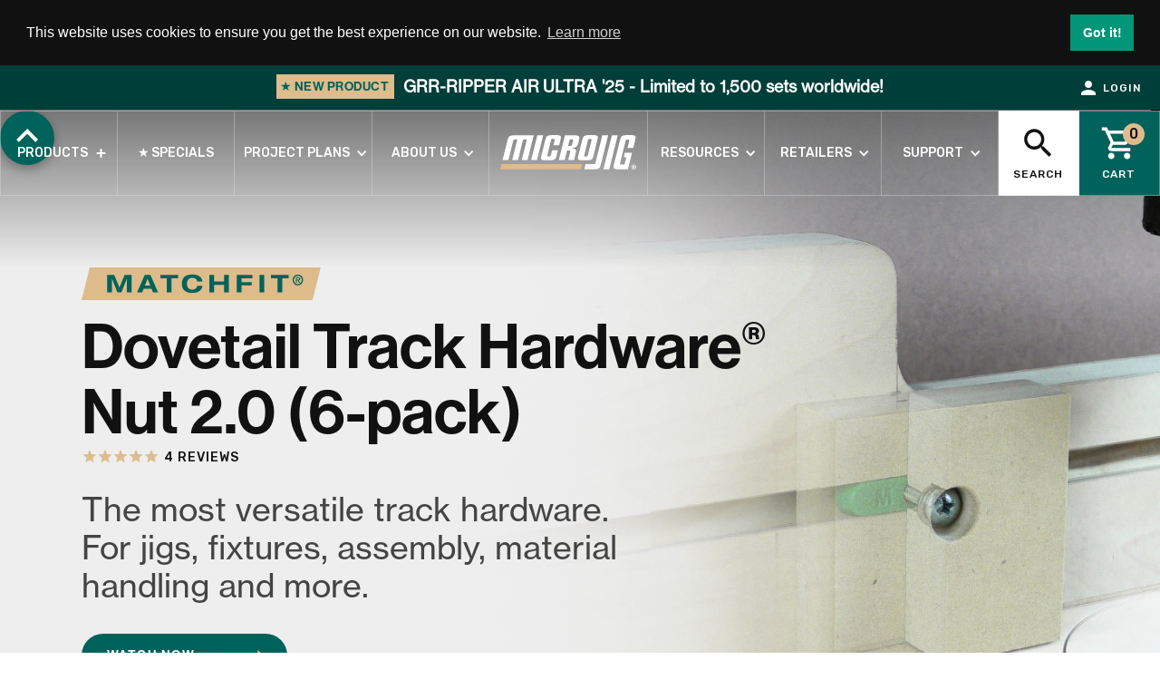

--- FILE ---
content_type: text/html; charset=utf-8
request_url: https://www.microjig.com/products/dovetail-nut
body_size: 98844
content:
<!DOCTYPE html><!-- Last Published: Sat Jan 10 2026 01:06:16 GMT+0000 (Coordinated Universal Time) --><html data-wf-domain="www.microjig.com" data-wf-page="5d6ecc187788c4cdadf8873d" data-wf-site="5cfd83cf1c26abefa3063e12" lang="en" data-wf-collection="5d6ecc187788c47ad8f88651" data-wf-item-slug="dovetail-nut"><head><meta charset="utf-8"/><title>MATCHFIT Woodworking Track Dovetail Nut | #1 Best-Seller in Jigs and Fixtures</title><meta content="Create a variety of jigs that move in any direction, and tighten down anywhere you can route a groove. Fits standard 1/2&quot; x 14º dovetail profiles which double as woodworking tracks. Includes (6) Dovetail Track Nuts." name="description"/><meta content="MATCHFIT Woodworking Track Dovetail Nut | #1 Best-Seller in Jigs and Fixtures" property="og:title"/><meta content="Create a variety of jigs that move in any direction, and tighten down anywhere you can route a groove. Fits standard 1/2&quot; x 14º dovetail profiles which double as woodworking tracks. Includes (6) Dovetail Track Nuts." property="og:description"/><meta content="https://cdn.prod.website-files.com/5cfd83cf1c26ab7392063e1f/6722665d0e3969911cae62e4_dv-hw2-nut.jpg" property="og:image"/><meta content="MATCHFIT Woodworking Track Dovetail Nut | #1 Best-Seller in Jigs and Fixtures" property="twitter:title"/><meta content="Create a variety of jigs that move in any direction, and tighten down anywhere you can route a groove. Fits standard 1/2&quot; x 14º dovetail profiles which double as woodworking tracks. Includes (6) Dovetail Track Nuts." property="twitter:description"/><meta content="https://cdn.prod.website-files.com/5cfd83cf1c26ab7392063e1f/6722665d0e3969911cae62e4_dv-hw2-nut.jpg" property="twitter:image"/><meta property="og:type" content="website"/><meta content="summary_large_image" name="twitter:card"/><meta content="width=device-width, initial-scale=1" name="viewport"/><link href="https://cdn.prod.website-files.com/5cfd83cf1c26abefa3063e12/css/microjig.webflow.shared.1faa4abb6.min.css" rel="stylesheet" type="text/css" integrity="sha384-H6pKu2ZxTCO6Gtelo6gxGVtWUNIjODss02tF8NmVGxv8QWSP80wZhwqgi2F4ln6j" crossorigin="anonymous"/><style>@media (min-width:992px) {html.w-mod-js:not(.w-mod-ix) [data-w-id="431854c2-f499-ac76-0b19-ba229fac2e36"] {width:0PX;}html.w-mod-js:not(.w-mod-ix) [data-w-id="431854c2-f499-ac76-0b19-ba229fac2e40"] {width:0PX;}html.w-mod-js:not(.w-mod-ix) [data-w-id="431854c2-f499-ac76-0b19-ba229fac2e37"] {-webkit-transform:translate3d(0, 0, 0) scale3d(0, 0, 1) rotateX(0) rotateY(0) rotateZ(0) skew(0, 0);-moz-transform:translate3d(0, 0, 0) scale3d(0, 0, 1) rotateX(0) rotateY(0) rotateZ(0) skew(0, 0);-ms-transform:translate3d(0, 0, 0) scale3d(0, 0, 1) rotateX(0) rotateY(0) rotateZ(0) skew(0, 0);transform:translate3d(0, 0, 0) scale3d(0, 0, 1) rotateX(0) rotateY(0) rotateZ(0) skew(0, 0);}html.w-mod-js:not(.w-mod-ix) [data-w-id="431854c2-f499-ac76-0b19-ba229fac2e41"] {-webkit-transform:translate3d(0, 0, 0) scale3d(0, 0, 1) rotateX(0) rotateY(0) rotateZ(0) skew(0, 0);-moz-transform:translate3d(0, 0, 0) scale3d(0, 0, 1) rotateX(0) rotateY(0) rotateZ(0) skew(0, 0);-ms-transform:translate3d(0, 0, 0) scale3d(0, 0, 1) rotateX(0) rotateY(0) rotateZ(0) skew(0, 0);transform:translate3d(0, 0, 0) scale3d(0, 0, 1) rotateX(0) rotateY(0) rotateZ(0) skew(0, 0);}html.w-mod-js:not(.w-mod-ix) [data-w-id="431854c2-f499-ac76-0b19-ba229fac2e32"] {opacity:0;-webkit-transform:translate3d(0, 1REM, 0) scale3d(1, 1, 1) rotateX(0) rotateY(0) rotateZ(0) skew(0, 0);-moz-transform:translate3d(0, 1REM, 0) scale3d(1, 1, 1) rotateX(0) rotateY(0) rotateZ(0) skew(0, 0);-ms-transform:translate3d(0, 1REM, 0) scale3d(1, 1, 1) rotateX(0) rotateY(0) rotateZ(0) skew(0, 0);transform:translate3d(0, 1REM, 0) scale3d(1, 1, 1) rotateX(0) rotateY(0) rotateZ(0) skew(0, 0);}html.w-mod-js:not(.w-mod-ix) [data-w-id="431854c2-f499-ac76-0b19-ba229fac2e3c"] {opacity:0;-webkit-transform:translate3d(0, 1REM, 0) scale3d(1, 1, 1) rotateX(0) rotateY(0) rotateZ(0) skew(0, 0);-moz-transform:translate3d(0, 1REM, 0) scale3d(1, 1, 1) rotateX(0) rotateY(0) rotateZ(0) skew(0, 0);-ms-transform:translate3d(0, 1REM, 0) scale3d(1, 1, 1) rotateX(0) rotateY(0) rotateZ(0) skew(0, 0);transform:translate3d(0, 1REM, 0) scale3d(1, 1, 1) rotateX(0) rotateY(0) rotateZ(0) skew(0, 0);}html.w-mod-js:not(.w-mod-ix) [data-w-id="431854c2-f499-ac76-0b19-ba229fac2e39"] {opacity:0;-webkit-transform:translate3d(0, -1REM, 0) scale3d(1, 1, 1) rotateX(0) rotateY(0) rotateZ(0) skew(0, 0);-moz-transform:translate3d(0, -1REM, 0) scale3d(1, 1, 1) rotateX(0) rotateY(0) rotateZ(0) skew(0, 0);-ms-transform:translate3d(0, -1REM, 0) scale3d(1, 1, 1) rotateX(0) rotateY(0) rotateZ(0) skew(0, 0);transform:translate3d(0, -1REM, 0) scale3d(1, 1, 1) rotateX(0) rotateY(0) rotateZ(0) skew(0, 0);}html.w-mod-js:not(.w-mod-ix) [data-w-id="431854c2-f499-ac76-0b19-ba229fac2e43"] {opacity:0;-webkit-transform:translate3d(0, -1REM, 0) scale3d(1, 1, 1) rotateX(0) rotateY(0) rotateZ(0) skew(0, 0);-moz-transform:translate3d(0, -1REM, 0) scale3d(1, 1, 1) rotateX(0) rotateY(0) rotateZ(0) skew(0, 0);-ms-transform:translate3d(0, -1REM, 0) scale3d(1, 1, 1) rotateX(0) rotateY(0) rotateZ(0) skew(0, 0);transform:translate3d(0, -1REM, 0) scale3d(1, 1, 1) rotateX(0) rotateY(0) rotateZ(0) skew(0, 0);}html.w-mod-js:not(.w-mod-ix) [data-w-id="431854c2-f499-ac76-0b19-ba229fac2e71"] {opacity:0;-webkit-transform:translate3d(0, 2REM, 0) scale3d(1, 1, 1) rotateX(0) rotateY(0) rotateZ(0) skew(0, 0);-moz-transform:translate3d(0, 2REM, 0) scale3d(1, 1, 1) rotateX(0) rotateY(0) rotateZ(0) skew(0, 0);-ms-transform:translate3d(0, 2REM, 0) scale3d(1, 1, 1) rotateX(0) rotateY(0) rotateZ(0) skew(0, 0);transform:translate3d(0, 2REM, 0) scale3d(1, 1, 1) rotateX(0) rotateY(0) rotateZ(0) skew(0, 0);}html.w-mod-js:not(.w-mod-ix) [data-w-id="431854c2-f499-ac76-0b19-ba229fac2e6d"] {-webkit-transform:translate3d(0, 0, 0) scale3d(0, 0, 1) rotateX(0) rotateY(0) rotateZ(0) skew(0, 0);-moz-transform:translate3d(0, 0, 0) scale3d(0, 0, 1) rotateX(0) rotateY(0) rotateZ(0) skew(0, 0);-ms-transform:translate3d(0, 0, 0) scale3d(0, 0, 1) rotateX(0) rotateY(0) rotateZ(0) skew(0, 0);transform:translate3d(0, 0, 0) scale3d(0, 0, 1) rotateX(0) rotateY(0) rotateZ(0) skew(0, 0);}html.w-mod-js:not(.w-mod-ix) [data-w-id="431854c2-f499-ac76-0b19-ba229fac2e72"] {opacity:0;-webkit-transform:translate3d(0, 2REM, 0) scale3d(1, 1, 1) rotateX(0) rotateY(0) rotateZ(0) skew(0, 0);-moz-transform:translate3d(0, 2REM, 0) scale3d(1, 1, 1) rotateX(0) rotateY(0) rotateZ(0) skew(0, 0);-ms-transform:translate3d(0, 2REM, 0) scale3d(1, 1, 1) rotateX(0) rotateY(0) rotateZ(0) skew(0, 0);transform:translate3d(0, 2REM, 0) scale3d(1, 1, 1) rotateX(0) rotateY(0) rotateZ(0) skew(0, 0);}html.w-mod-js:not(.w-mod-ix) [data-w-id="431854c2-f499-ac76-0b19-ba229fac2e5e"] {width:0PX;}html.w-mod-js:not(.w-mod-ix) [data-w-id="7f1e0699-5b64-0d75-2e93-39f5c5b9db84"] {width:0PX;}html.w-mod-js:not(.w-mod-ix) [data-w-id="431854c2-f499-ac76-0b19-ba229fac2e5f"] {-webkit-transform:translate3d(0, 0, 0) scale3d(0, 0, 1) rotateX(0) rotateY(0) rotateZ(0) skew(0, 0);-moz-transform:translate3d(0, 0, 0) scale3d(0, 0, 1) rotateX(0) rotateY(0) rotateZ(0) skew(0, 0);-ms-transform:translate3d(0, 0, 0) scale3d(0, 0, 1) rotateX(0) rotateY(0) rotateZ(0) skew(0, 0);transform:translate3d(0, 0, 0) scale3d(0, 0, 1) rotateX(0) rotateY(0) rotateZ(0) skew(0, 0);}html.w-mod-js:not(.w-mod-ix) [data-w-id="7f1e0699-5b64-0d75-2e93-39f5c5b9db85"] {-webkit-transform:translate3d(0, 0, 0) scale3d(0, 0, 1) rotateX(0) rotateY(0) rotateZ(0) skew(0, 0);-moz-transform:translate3d(0, 0, 0) scale3d(0, 0, 1) rotateX(0) rotateY(0) rotateZ(0) skew(0, 0);-ms-transform:translate3d(0, 0, 0) scale3d(0, 0, 1) rotateX(0) rotateY(0) rotateZ(0) skew(0, 0);transform:translate3d(0, 0, 0) scale3d(0, 0, 1) rotateX(0) rotateY(0) rotateZ(0) skew(0, 0);}html.w-mod-js:not(.w-mod-ix) [data-w-id="431854c2-f499-ac76-0b19-ba229fac2e5a"] {opacity:0;-webkit-transform:translate3d(0, 1REM, 0) scale3d(1, 1, 1) rotateX(0) rotateY(0) rotateZ(0) skew(0, 0);-moz-transform:translate3d(0, 1REM, 0) scale3d(1, 1, 1) rotateX(0) rotateY(0) rotateZ(0) skew(0, 0);-ms-transform:translate3d(0, 1REM, 0) scale3d(1, 1, 1) rotateX(0) rotateY(0) rotateZ(0) skew(0, 0);transform:translate3d(0, 1REM, 0) scale3d(1, 1, 1) rotateX(0) rotateY(0) rotateZ(0) skew(0, 0);}html.w-mod-js:not(.w-mod-ix) [data-w-id="7f1e0699-5b64-0d75-2e93-39f5c5b9db80"] {opacity:0;-webkit-transform:translate3d(0, 1REM, 0) scale3d(1, 1, 1) rotateX(0) rotateY(0) rotateZ(0) skew(0, 0);-moz-transform:translate3d(0, 1REM, 0) scale3d(1, 1, 1) rotateX(0) rotateY(0) rotateZ(0) skew(0, 0);-ms-transform:translate3d(0, 1REM, 0) scale3d(1, 1, 1) rotateX(0) rotateY(0) rotateZ(0) skew(0, 0);transform:translate3d(0, 1REM, 0) scale3d(1, 1, 1) rotateX(0) rotateY(0) rotateZ(0) skew(0, 0);}html.w-mod-js:not(.w-mod-ix) [data-w-id="431854c2-f499-ac76-0b19-ba229fac2e61"] {opacity:0;-webkit-transform:translate3d(0, -1REM, 0) scale3d(1, 1, 1) rotateX(0) rotateY(0) rotateZ(0) skew(0, 0);-moz-transform:translate3d(0, -1REM, 0) scale3d(1, 1, 1) rotateX(0) rotateY(0) rotateZ(0) skew(0, 0);-ms-transform:translate3d(0, -1REM, 0) scale3d(1, 1, 1) rotateX(0) rotateY(0) rotateZ(0) skew(0, 0);transform:translate3d(0, -1REM, 0) scale3d(1, 1, 1) rotateX(0) rotateY(0) rotateZ(0) skew(0, 0);}html.w-mod-js:not(.w-mod-ix) [data-w-id="7f1e0699-5b64-0d75-2e93-39f5c5b9db87"] {opacity:0;-webkit-transform:translate3d(0, -1REM, 0) scale3d(1, 1, 1) rotateX(0) rotateY(0) rotateZ(0) skew(0, 0);-moz-transform:translate3d(0, -1REM, 0) scale3d(1, 1, 1) rotateX(0) rotateY(0) rotateZ(0) skew(0, 0);-ms-transform:translate3d(0, -1REM, 0) scale3d(1, 1, 1) rotateX(0) rotateY(0) rotateZ(0) skew(0, 0);transform:translate3d(0, -1REM, 0) scale3d(1, 1, 1) rotateX(0) rotateY(0) rotateZ(0) skew(0, 0);}html.w-mod-js:not(.w-mod-ix) [data-w-id="d59bfab8-6735-28c1-5e69-2cedb3086525"] {opacity:0;-webkit-transform:translate3d(0, 2REM, 0) scale3d(1, 1, 1) rotateX(0) rotateY(0) rotateZ(0) skew(0, 0);-moz-transform:translate3d(0, 2REM, 0) scale3d(1, 1, 1) rotateX(0) rotateY(0) rotateZ(0) skew(0, 0);-ms-transform:translate3d(0, 2REM, 0) scale3d(1, 1, 1) rotateX(0) rotateY(0) rotateZ(0) skew(0, 0);transform:translate3d(0, 2REM, 0) scale3d(1, 1, 1) rotateX(0) rotateY(0) rotateZ(0) skew(0, 0);}html.w-mod-js:not(.w-mod-ix) [data-w-id="5e618d75-37e7-252c-4ee5-9c5e158f40f7"] {width:0PX;}html.w-mod-js:not(.w-mod-ix) [data-w-id="5e618d75-37e7-252c-4ee5-9c5e158f40f8"] {-webkit-transform:translate3d(0, 0, 0) scale3d(0, 0, 1) rotateX(0) rotateY(0) rotateZ(0) skew(0, 0);-moz-transform:translate3d(0, 0, 0) scale3d(0, 0, 1) rotateX(0) rotateY(0) rotateZ(0) skew(0, 0);-ms-transform:translate3d(0, 0, 0) scale3d(0, 0, 1) rotateX(0) rotateY(0) rotateZ(0) skew(0, 0);transform:translate3d(0, 0, 0) scale3d(0, 0, 1) rotateX(0) rotateY(0) rotateZ(0) skew(0, 0);}html.w-mod-js:not(.w-mod-ix) [data-w-id="5e618d75-37e7-252c-4ee5-9c5e158f40f3"] {opacity:0;-webkit-transform:translate3d(0, 1REM, 0) scale3d(1, 1, 1) rotateX(0) rotateY(0) rotateZ(0) skew(0, 0);-moz-transform:translate3d(0, 1REM, 0) scale3d(1, 1, 1) rotateX(0) rotateY(0) rotateZ(0) skew(0, 0);-ms-transform:translate3d(0, 1REM, 0) scale3d(1, 1, 1) rotateX(0) rotateY(0) rotateZ(0) skew(0, 0);transform:translate3d(0, 1REM, 0) scale3d(1, 1, 1) rotateX(0) rotateY(0) rotateZ(0) skew(0, 0);}html.w-mod-js:not(.w-mod-ix) [data-w-id="5e618d75-37e7-252c-4ee5-9c5e158f40fa"] {opacity:0;-webkit-transform:translate3d(0, -1REM, 0) scale3d(1, 1, 1) rotateX(0) rotateY(0) rotateZ(0) skew(0, 0);-moz-transform:translate3d(0, -1REM, 0) scale3d(1, 1, 1) rotateX(0) rotateY(0) rotateZ(0) skew(0, 0);-ms-transform:translate3d(0, -1REM, 0) scale3d(1, 1, 1) rotateX(0) rotateY(0) rotateZ(0) skew(0, 0);transform:translate3d(0, -1REM, 0) scale3d(1, 1, 1) rotateX(0) rotateY(0) rotateZ(0) skew(0, 0);}}@media (max-width:991px) and (min-width:768px) {html.w-mod-js:not(.w-mod-ix) [data-w-id="2e918d15-3fb9-b942-a50c-e627d68fcdb3"] {height:0%;}html.w-mod-js:not(.w-mod-ix) [data-w-id="2e918d15-3fb9-b942-a50c-e627d68fcdb2"] {-webkit-transform:translate3d(0, 0, 0) scale3d(1, 1, 1) rotateX(0) rotateY(0DEG) rotateZ(0DEG) skew(0, 0);-moz-transform:translate3d(0, 0, 0) scale3d(1, 1, 1) rotateX(0) rotateY(0DEG) rotateZ(0DEG) skew(0, 0);-ms-transform:translate3d(0, 0, 0) scale3d(1, 1, 1) rotateX(0) rotateY(0DEG) rotateZ(0DEG) skew(0, 0);transform:translate3d(0, 0, 0) scale3d(1, 1, 1) rotateX(0) rotateY(0DEG) rotateZ(0DEG) skew(0, 0);transform-style:preserve-3d;}}@media (max-width:767px) and (min-width:480px) {html.w-mod-js:not(.w-mod-ix) [data-w-id="2e918d15-3fb9-b942-a50c-e627d68fcdb3"] {height:0%;}html.w-mod-js:not(.w-mod-ix) [data-w-id="2e918d15-3fb9-b942-a50c-e627d68fcdb2"] {-webkit-transform:translate3d(0, 0, 0) scale3d(1, 1, 1) rotateX(0) rotateY(0DEG) rotateZ(0DEG) skew(0, 0);-moz-transform:translate3d(0, 0, 0) scale3d(1, 1, 1) rotateX(0) rotateY(0DEG) rotateZ(0DEG) skew(0, 0);-ms-transform:translate3d(0, 0, 0) scale3d(1, 1, 1) rotateX(0) rotateY(0DEG) rotateZ(0DEG) skew(0, 0);transform:translate3d(0, 0, 0) scale3d(1, 1, 1) rotateX(0) rotateY(0DEG) rotateZ(0DEG) skew(0, 0);transform-style:preserve-3d;}}@media (max-width:479px) {html.w-mod-js:not(.w-mod-ix) [data-w-id="2e918d15-3fb9-b942-a50c-e627d68fcdb3"] {height:0%;}html.w-mod-js:not(.w-mod-ix) [data-w-id="2e918d15-3fb9-b942-a50c-e627d68fcdb2"] {-webkit-transform:translate3d(0, 0, 0) scale3d(1, 1, 1) rotateX(0) rotateY(0DEG) rotateZ(0DEG) skew(0, 0);-moz-transform:translate3d(0, 0, 0) scale3d(1, 1, 1) rotateX(0) rotateY(0DEG) rotateZ(0DEG) skew(0, 0);-ms-transform:translate3d(0, 0, 0) scale3d(1, 1, 1) rotateX(0) rotateY(0DEG) rotateZ(0DEG) skew(0, 0);transform:translate3d(0, 0, 0) scale3d(1, 1, 1) rotateX(0) rotateY(0DEG) rotateZ(0DEG) skew(0, 0);transform-style:preserve-3d;}}</style><link href="https://fonts.googleapis.com" rel="preconnect"/><link href="https://fonts.gstatic.com" rel="preconnect" crossorigin="anonymous"/><script src="https://ajax.googleapis.com/ajax/libs/webfont/1.6.26/webfont.js" type="text/javascript"></script><script type="text/javascript">WebFont.load({  google: {    families: ["Rubik:regular,500"]  }});</script><script type="text/javascript">!function(o,c){var n=c.documentElement,t=" w-mod-";n.className+=t+"js",("ontouchstart"in o||o.DocumentTouch&&c instanceof DocumentTouch)&&(n.className+=t+"touch")}(window,document);</script><link href="https://cdn.prod.website-files.com/5cfd83cf1c26abefa3063e12/63f45ad6535687f720d23ef2_favicon-bw32.png" rel="shortcut icon" type="image/x-icon"/><link href="https://cdn.prod.website-files.com/5cfd83cf1c26abefa3063e12/63f45ade605c2af78a6ade95_favicon-bw.png" rel="apple-touch-icon"/><script async="" src="https://www.googletagmanager.com/gtag/js?id=G-H9ZJDV87XF"></script><script type="text/javascript">window.dataLayer = window.dataLayer || [];function gtag(){dataLayer.push(arguments);}gtag('set', 'developer_id.dZGVlNj', true);gtag('js', new Date());gtag('config', 'G-H9ZJDV87XF');</script><script type="text/javascript">!function(f,b,e,v,n,t,s){if(f.fbq)return;n=f.fbq=function(){n.callMethod?n.callMethod.apply(n,arguments):n.queue.push(arguments)};if(!f._fbq)f._fbq=n;n.push=n;n.loaded=!0;n.version='2.0';n.agent='plwebflow';n.queue=[];t=b.createElement(e);t.async=!0;t.src=v;s=b.getElementsByTagName(e)[0];s.parentNode.insertBefore(t,s)}(window,document,'script','https://connect.facebook.net/en_US/fbevents.js');fbq('init', '639416432833833');fbq('track', 'PageView');</script><script type="text/javascript" src="https://cdn1.stamped.io/files/widget.min.js"></script>
<script type="text/javascript">
  //<![CDATA[ 
StampedFn.init({ apiKey: 'pubkey-9fBKih084zu6069va22V7g3w9el42o', sId: '96819' }); 
// ]]></script>
</script>
<script type="text/javascript" src="https://cdnjs.cloudflare.com/ajax/libs/jquery/3.6.1/jquery.min.js"></script>
<script type="text/javascript" src="https://sdks.shopifycdn.com/buy-button/latest/buy-button-storefront.min.js"></script>
<script type="text/javascript">
var client = ShopifyBuy.buildClient({domain: 'store.microjig.com',storefrontAccessToken: 'efc03e4aafd9d622207bb6d349c18915'});
var ui = ShopifyBuy.UI.init(client);
</script>

<script type="text/javascript" src="https://af.secomapp.com/tracking_third_party.js?shop=micro-jig.myshopify.com"></script>

<meta name="facebook-domain-verification" content="8fsws5sh63xl1bbsxizdxeaip65cp9" />
<script>(function(i,s,o,g,r,a,m){i['GoogleAnalyticsObject']=r;i[r]=i[r]||function(){(i[r].q=i[r].q||[]).push(arguments)},i[r].l=1*new Date();a=s.createElement(o),m=s.getElementsByTagName(o)[0];a.async=1;a.src=g;m.parentNode.insertBefore(a,m)})(window,document,'script','https://www.google-analytics.com/analytics.js','ga');ga('create', 'UA-21448355-2', 'auto', 'testTracker');ga('send', 'pageview');</script>
<script>(function(w,d,s,l,i){w[l]=w[l]||[];w[l].push({'gtm.start': new Date().getTime(),event:'gtm.js'});var f=d.getElementsByTagName(s)[0],j=d.createElement(s),dl=l!='dataLayer'?'&l='+l:'';j.async=true;j.src='https://www.googletagmanager.com/gtm.js?id='+i+dl;f.parentNode.insertBefore(j,f);})(window,document,'script','dataLayer','GTM-NLTPWZN');</script>
<!-- Google tag (gtag.js) -->
<script async src="https://www.googletagmanager.com/gtag/js?id=G-H9ZJDV87XF"></script>
<script>
  window.dataLayer = window.dataLayer || [];
  function gtag(){dataLayer.push(arguments);}
  gtag('js', new Date());

  gtag('config', 'G-H9ZJDV87XF');
</script>
<script type="text/javascript" src="//script.crazyegg.com/pages/scripts/0127/1629.js" async="async"></script>
<link rel="stylesheet" type="text/css" href="https://cdn.jsdelivr.net/gh/microjig-web/css@master/mj-custom.min.css" />
<link rel="stylesheet" type="text/css" href="https://cdn.jsdelivr.net/npm/cookieconsent@3/build/cookieconsent.min.css" /><meta >
<link rel="canonical" href="/products/dovetail-nut">
<meta property="og:type" content="website" />
<meta property="og:image:width" content="IMAGE WIDTH" />
<meta property="og:image:height" content="IMAGE HEIGHT" />
<meta name="twitter:card" content="summary_large_image">
<meta name="twitter:site" content="@PressFire">
<meta name="twitter:title" content="TITLE">
<meta name="twitter:description" content="DESCRIPTION">
<meta name="twitter:image" content="IMAGE URL">

<style>
.youtube{background-color:#000;margin-bottom:30px;position:relative;padding-top:56.25%;overflow:hidden;cursor:pointer}.youtube img{width:100%;top:0;left:0}.youtube .play-button{width:4rem;height:3rem;background-color:rgba(17,17,17,.7);z-index:1;border-radius:25%;-webkit-transition:background-color .2s cubic-bezier(.165,.84,.44,1);transition:background-color .2s cubic-bezier(.165,.84,.44,1)}.youtube .play-button:before{content:"";border-style:solid;border-width:.625rem 0 .625rem 1.125rem;border-color:transparent transparent transparent #fff;margin-left:2px}.youtube img,.youtube .play-button{cursor:pointer}.youtube img,.youtube iframe,.youtube .play-button,.youtube .play-button:before{position:absolute}.youtube .play-button,.youtube .play-button:before{top:50%;left:50%;transform:translate3d(-50%,-50%,0)}.youtube iframe{height:100%;width:100%;top:0;left:0}.youtube:hover .play-button{background:red}
</style><script type="text/javascript">window.__WEBFLOW_CURRENCY_SETTINGS = {"currencyCode":"USD","symbol":"$","decimal":".","fractionDigits":2,"group":",","template":"{{wf {\"path\":\"symbol\",\"type\":\"PlainText\"} }} {{wf {\"path\":\"amount\",\"type\":\"CommercePrice\"} }} {{wf {\"path\":\"currencyCode\",\"type\":\"PlainText\"} }}","hideDecimalForWholeNumbers":false};</script></head><body><div role="complementary" class="promobar-container"><div class="promo-sub lang"><div data-delay="0" data-hover="false" class="lang-dropdown w-dropdown"><div class="lang-dropdown-toggle flex-link w-dropdown-toggle"><div class="svg-lang w-embed"><svg xmlns="http://www.w3.org/2000/svg" width="24" height="24" viewBox="0 0 24 24"><path d="M0 0h24v24H0z" fill="none"/><path d="M11.99 2C6.47 2 2 6.48 2 12s4.47 10 9.99 10C17.52 22 22 17.52 22 12S17.52 2 11.99 2zm6.93 6h-2.95c-.32-1.25-.78-2.45-1.38-3.56 1.84.63 3.37 1.91 4.33 3.56zM12 4.04c.83 1.2 1.48 2.53 1.91 3.96h-3.82c.43-1.43 1.08-2.76 1.91-3.96zM4.26 14C4.1 13.36 4 12.69 4 12s.1-1.36.26-2h3.38c-.08.66-.14 1.32-.14 2 0 .68.06 1.34.14 2H4.26zm.82 2h2.95c.32 1.25.78 2.45 1.38 3.56-1.84-.63-3.37-1.9-4.33-3.56zm2.95-8H5.08c.96-1.66 2.49-2.93 4.33-3.56C8.81 5.55 8.35 6.75 8.03 8zM12 19.96c-.83-1.2-1.48-2.53-1.91-3.96h3.82c-.43 1.43-1.08 2.76-1.91 3.96zM14.34 14H9.66c-.09-.66-.16-1.32-.16-2 0-.68.07-1.35.16-2h4.68c.09.65.16 1.32.16 2 0 .68-.07 1.34-.16 2zm.25 5.56c.6-1.11 1.06-2.31 1.38-3.56h2.95c-.96 1.65-2.49 2.93-4.33 3.56zM16.36 14c.08-.66.14-1.32.14-2 0-.68-.06-1.34-.14-2h3.38c.16.64.26 1.31.26 2s-.1 1.36-.26 2h-3.38z" fill="#fff"/></svg></div><div class="nav-btn-txt white">EN</div></div><nav class="dropdown-list shadow w-dropdown-list"><a href="#" class="lang-dropdown__link w-dropdown-link">English</a><a href="#" class="lang-dropdown__link w-dropdown-link">Español<br/></a><a href="#" class="lang-dropdown__link w-dropdown-link">Français</a></nav></div></div><div class="promobar"><div data-delay="5000" data-animation="over" class="promobar-slider w-slider" data-autoplay="true" data-easing="ease-out-quart" aria-label="promo slider" data-hide-arrows="false" data-disable-swipe="false" data-autoplay-limit="0" data-nav-spacing="3" data-duration="300" data-infinite="true"><div class="w-slider-mask"><div aria-label="Slide 1" class="promobar-slide w-slide"><a href="/products/gr-systainer" class="link no-line flex center white w-inline-block"><div class="promo-text promo-bold green">★ <strong>NEW PRODUCT</strong></div><div class="promo-text"><strong>GRR-RIPPER AIR ULTRA &#x27;25 - Limited to 1,500 sets worldwide!</strong></div></a></div><div aria-label="Slide 2" class="promobar-slide w-slide"><a href="/new" class="link no-line flex center white w-inline-block"><div class="promo-text promo-bold green">★ <strong>SPECIALS</strong></div><div class="promo-text">Shop limited time special deals! Only while supplies last.</div></a></div></div><div class="visuallyhidden w-slider-arrow-left"><div class="w-icon-slider-left"></div></div><div class="visuallyhidden w-slider-arrow-right"><div class="w-icon-slider-right"></div></div><div class="visuallyhidden w-slider-nav"></div></div></div><div class="promo-sub login"><a href="https://store.microjig.com/account/login" class="flex-link w-inline-block"><img src="https://cdn.prod.website-files.com/5cfd83cf1c26abefa3063e12/5d35cf3e166bd8155eafbc58_baseline-person-24px-w.svg" alt="" class="svg-user"/><div class="nav-btn-txt white">Login</div></a></div></div><a href="#hero" class="to-top-btn w-inline-block"><img src="https://cdn.prod.website-files.com/5cfd83cf1c26abefa3063e12/5d21a9c5420c541d9839c571_baseline-keyboard_arrow_up-24px.svg" alt="" class="svg-to-top"/></a><div class="navigation-wrapper header-overlay"><div data-collapse="medium" data-animation="default" data-duration="400" data-easing="ease" data-easing2="ease" role="banner" class="navigation w-nav"><div class="nav-container"><div class="nav-items"><div data-w-id="01d4f683-9f5f-189b-9049-b4d01f4d550e" class="nav-product__close"></div><div class="nav-product nav-dropdown"><div class="dropdown-toggle"><div data-w-id="f45c77c9-23dd-05b3-5fc9-38713eb6ef23" class="nav-product__toggle-close"></div><div class="nav-title">Products</div><div data-w-id="739c93ad-18ae-12e2-130d-e3849f6bfaba" class="nav-product__toggle-open"></div></div><div class="dropdown-primary"><div class="product-dropdown_container"><div data-hover="true" data-delay="0" data-w-id="5eacf3d4-6037-7ded-0e52-4eb55fc04702" class="product-dropdown w-dropdown"><div class="product-dropdown-toggle w-dropdown-toggle"><div class="accessories-row__item-promo">★</div><div class="svg-product-icon w-embed"><?xml version="1.0" encoding="UTF-8"?>
<svg id="Layer_1" data-name="Layer 1" xmlns="http://www.w3.org/2000/svg" viewBox="0 0 53.2 42.74">
  <path d="m46.81,6.6l-6.59,26.44c-.81,2.9-3.38,4.96-6.39,5.11H6.4l1.23-4.92h25.13c1.01-.04,1.88-.73,2.14-1.71l6.21-24.92h5.7Zm-27.41,0c-3.02.14-5.61,2.21-6.42,5.12l-4.58,18.47h5.69l4.4-17.67c.17-.65.75-1.11,1.42-1.14h2.08l-4.68,18.81h5.7l4.39-17.67c.17-.65.75-1.11,1.42-1.14h2.08l-4.67,18.81h5.71l5.88-23.59h-18.42Z"/>
  <rect style="fill:none" width="53.2" height="42.74"/>
</svg></div><a href="#" class="product-dropdown-link w-inline-block"><div class="product-dropdown-link-title">All Systems</div><div class="product-dropdown-label">Browse All</div></a></div><nav class="dropdown-secondary w-dropdown-list"><div class="product-items_container has-accessories"><div class="product-items_col"><div class="product-dropdown-heading"><h4 class="heading-6">Products</h4></div><ul role="list" class="product-list w-list-unstyled"><li class="product-list__item"><a href="/products/dvc-pro-bundle" class="product-list__link w-inline-block"><div class="link-text">MATCHFIT Dovetail Clamp Pro Kit Bundle</div></a></li><li class="product-list__item"><a href="/offers" class="product-list__link w-inline-block"><div class="svg-icon green w-embed"><?xml version="1.0" encoding="UTF-8"?><svg id="Layer_1" xmlns="http://www.w3.org/2000/svg" viewBox="0 0 20 20"><defs><style>.cls-1{fill:none;}</style></defs><rect class="cls-1" width="20" height="20"/><polygon points="10 .87 12.02 7.09 18.55 7.09 13.27 10.93 15.28 17.14 10 13.3 4.72 17.14 6.73 10.93 1.45 7.09 7.98 7.09 10 .87"/></svg></div><div class="link-text"><strong>Special Offers</strong></div></a></li><li class="product-list__item"><a href="/new" class="product-list__link w-inline-block"><div class="svg-icon new w-embed"><?xml version="1.0" encoding="utf-8"?>
<svg version="1.1" xmlns="http://www.w3.org/2000/svg" xmlns:xlink="http://www.w3.org/1999/xlink" x="0px" y="0px"
	 viewBox="0 0 45.924 15.632" style="enable-background:new 0 0 45.924 15.632;" xml:space="preserve">
<polygon style="fill:#DEBC8B;" points="0,15.632 42.006,15.632 45.924,-0.082 3.918,-0.082 "/>
<path d="M14.601,4.272h1.845v7.005h-2.07l-3.817-4.886h-0.02v4.886H8.695V4.272h2.208l3.679,4.886h0.02V4.272z"/>
<path d="M18.61,4.272h6.544v1.334h-4.641v1.452h4.405v1.275h-4.405v1.609h4.68v1.334H18.61V4.272z"/>
<path d="M26.487,4.272h1.903l1.354,5.102h0.02l1.432-5.102H33.1l1.432,5.102h0.02l1.354-5.102h1.903l-2.217,7.005h-1.962
	l-1.472-4.984h-0.02l-1.472,4.984h-1.962L26.487,4.272z"/>
</svg></div><div class="link-text">New Products</div></a></li><li class="product-list__item"><a href="/all" class="product-list__link w-inline-block"><div class="link-text"> View All Products</div></a></li></ul></div><div class="product-items_col"><div class="product-dropdown-heading"><h4 class="heading-6">Systems</h4></div><ul role="list" class="product-list w-list-unstyled"><li class="product-list__item"><a href="/collections" class="product-list__link w-inline-block"><div class="svg-icon gray w-embed"><?xml version="1.0" encoding="UTF-8"?>
<svg xmlns="http://www.w3.org/2000/svg" viewBox="0 0 18 14.05">
  <path d="m18,0l-2.94,11.78c-.36,1.29-1.51,2.21-2.85,2.28H0l.55-2.19h11.19c.45-.02.84-.33.95-.76L15.46,0h2.54ZM5.79,0c-1.35.06-2.5.98-2.86,2.28L.89,10.51h2.53l1.96-7.87c.08-.29.33-.49.63-.51h.93l-2.08,8.38h2.54l1.96-7.87c.08-.29.33-.5.63-.51h.93l-2.08,8.38h2.54L14,0H5.79Z"/>
</svg></div><div class="link-text">All Systems</div></a></li></ul></div></div></nav></div><div data-hover="true" data-delay="0" data-w-id="64f9d6d9-9fe6-a77f-0255-9bfafced00b5" class="product-dropdown w-dropdown"><div class="product-dropdown-toggle w-dropdown-toggle"><div class="svg-product-icon w-embed"><svg version="1.1" id="svg_grr-ripper" xmlns="http://www.w3.org/2000/svg" xmlns:xlink="http://www.w3.org/1999/xlink" x="0px" y="0px"
	 viewBox="0 0 82.2 61.7" style="enable-background:new 0 0 82.2 61.7;" xml:space="preserve">
<path d="M18.9,54.5c0,1.1,0.9,2,2,2c1.1,0,2-0.9,2-2V18.8c0-1.1-0.9-2-2-2c-1.1,0-2,0.9-2,2L18.9,54.5"/>
	<path d="M58.1,24.3V10.6c0-3-2.4-5.4-5.4-5.4h-1.6c-3,0-5.4,2.4-5.4,5.4v13.7l0,0H58.1z"/>
	<path d="M57.1,37.9H46.8c-1.1,0-2,0.9-2,2v14.6c0,1.1,0.9,2,2,2h10.2c1.1,0,2-0.9,2-2V39.9C59,38.8,58.1,37.9,57.1,37.9z"/>
	<path d="M21.9,52.5H3v0c-1.1,0-2,0.9-2,2c0,1.1,0.9,2,2,2h18.9c1.1,0,2-0.9,2-2C23.8,53.4,22.9,52.5,21.9,52.5z"/>
	<path d="M32,37.9h-3.9c-1.1,0-2,0.9-2,2v14.6c0,1.1,0.9,2,2,2H32c1.1,0,2-0.9,2-2V39.9C34,38.8,33.1,37.9,32,37.9z"/>
	<path d="M76.5,26.1H28.1c-1.1,0-2,0.9-2,2v5.6c0,1.1,0.9,2,2,2h48.4c1.1,0,2-0.9,2-2v-5.6C78.5,27,77.6,26.1,76.5,26.1z M51.9,34.4
		c-1.7,0-3-1.4-3-3c0-1.7,1.4-3,3-3c1.7,0,3,1.4,3,3C55,33.1,53.6,34.4,51.9,34.4z"/>
	<path d="M76.5,37.9h-3.9c-1.1,0-2,0.9-2,2v14.6c0,1.1,0.9,2,2,2h3.9c1.1,0,2-0.9,2-2V39.9C78.5,38.8,77.6,37.9,76.5,37.9z"/>
</svg></div><a href="#" class="product-dropdown-link w-inline-block"><div class="product-dropdown-link-title">Grr-ripper</div><div class="product-dropdown-label">3D Pushblock System</div></a></div><nav class="dropdown-secondary w-dropdown-list"><div class="product-items_container has-accessories"><div class="product-items_col"><div class="product-dropdown-heading"><h4 class="heading-6">Products</h4></div><ul role="list" class="product-list w-list-unstyled"><li class="product-list__item"><a href="/products/grr-ripper2-go" class="product-list__link w-inline-block"><div class="link-text"><strong>GRR-</strong>RIPPER 2GO</div></a></li><li class="product-list__item"><a href="/products/grr-ripper" class="product-list__link w-inline-block"><div class="link-text"><strong>GRR</strong>-RIPPER+</div></a></li><li class="product-list__item"><a href="/products/grr-ripper-pro" class="product-list__link w-inline-block"><div class="link-text"><strong>GRR</strong>-RIPPER Pro</div></a></li><li class="product-list__item"><a href="/products/grr-ripper-max" class="product-list__link w-inline-block"><div class="link-text"><strong>GRR</strong>-RIPPER Max</div></a></li><li class="product-list__item"><a href="/products/gr-systainer" class="product-list__link w-inline-block"><div class="link-text"><strong>GRR</strong>-RIPPER AIR ULTRA &#x27;25</div></a></li><li class="product-list__item last"><a href="/collections/grr-ripper" class="product-list__link w-inline-block"><div class="svg-icon gray system w-embed"><svg version="1.1" id="svg_grr-ripper" xmlns="http://www.w3.org/2000/svg" xmlns:xlink="http://www.w3.org/1999/xlink" x="0px" y="0px"
	 viewBox="0 0 82.2 61.7" style="enable-background:new 0 0 82.2 61.7;" xml:space="preserve">
<path d="M18.9,54.5c0,1.1,0.9,2,2,2c1.1,0,2-0.9,2-2V18.8c0-1.1-0.9-2-2-2c-1.1,0-2,0.9-2,2L18.9,54.5"/>
	<path d="M58.1,24.3V10.6c0-3-2.4-5.4-5.4-5.4h-1.6c-3,0-5.4,2.4-5.4,5.4v13.7l0,0H58.1z"/>
	<path d="M57.1,37.9H46.8c-1.1,0-2,0.9-2,2v14.6c0,1.1,0.9,2,2,2h10.2c1.1,0,2-0.9,2-2V39.9C59,38.8,58.1,37.9,57.1,37.9z"/>
	<path d="M21.9,52.5H3v0c-1.1,0-2,0.9-2,2c0,1.1,0.9,2,2,2h18.9c1.1,0,2-0.9,2-2C23.8,53.4,22.9,52.5,21.9,52.5z"/>
	<path d="M32,37.9h-3.9c-1.1,0-2,0.9-2,2v14.6c0,1.1,0.9,2,2,2H32c1.1,0,2-0.9,2-2V39.9C34,38.8,33.1,37.9,32,37.9z"/>
	<path d="M76.5,26.1H28.1c-1.1,0-2,0.9-2,2v5.6c0,1.1,0.9,2,2,2h48.4c1.1,0,2-0.9,2-2v-5.6C78.5,27,77.6,26.1,76.5,26.1z M51.9,34.4
		c-1.7,0-3-1.4-3-3c0-1.7,1.4-3,3-3c1.7,0,3,1.4,3,3C55,33.1,53.6,34.4,51.9,34.4z"/>
	<path d="M76.5,37.9h-3.9c-1.1,0-2,0.9-2,2v14.6c0,1.1,0.9,2,2,2h3.9c1.1,0,2-0.9,2-2V39.9C78.5,38.8,77.6,37.9,76.5,37.9z"/>
</svg></div><div class="link-text">All Products</div></a></li><li class="product-list__item"><a href="/collections/grr-ripper#parts" class="product-list__link w-inline-block"><div class="svg-icon gray w-embed"><svg xmlns="http://www.w3.org/2000/svg" width="20" height="20" viewBox="0 0 20 20"><path fill="none" d="M0 0h20v20H0V0z"/><path d="M15.95 10.78c.03-.25.05-.51.05-.78s-.02-.53-.06-.78l1.69-1.32c.15-.12.19-.34.1-.51l-1.6-2.77c-.1-.18-.31-.24-.49-.18l-1.99.8c-.42-.32-.86-.58-1.35-.78L12 2.34c-.03-.2-.2-.34-.4-.34H8.4c-.2 0-.36.14-.39.34l-.3 2.12c-.49.2-.94.47-1.35.78l-1.99-.8c-.18-.07-.39 0-.49.18l-1.6 2.77c-.1.18-.06.39.1.51l1.69 1.32c-.04.25-.07.52-.07.78s.02.53.06.78L2.37 12.1c-.15.12-.19.34-.1.51l1.6 2.77c.1.18.31.24.49.18l1.99-.8c.42.32.86.58 1.35.78l.3 2.12c.04.2.2.34.4.34h3.2c.2 0 .37-.14.39-.34l.3-2.12c.49-.2.94-.47 1.35-.78l1.99.8c.18.07.39 0 .49-.18l1.6-2.77c.1-.18.06-.39-.1-.51l-1.67-1.32zM10 13c-1.65 0-3-1.35-3-3s1.35-3 3-3 3 1.35 3 3-1.35 3-3 3z"/></svg></div><div class="link-text">Replacement Parts</div></a></li></ul></div><div class="product-items_col last"><div class="product-dropdown-heading"><h4 class="heading-6">Accessories</h4></div><ul role="list" class="product-list w-list-unstyled"><li class="product-list__item"><a href="/products/saferip-kit" class="product-list__link w-inline-block"><div class="link-text">SafeRip Kit</div></a></li><li class="product-list__item"><a href="/products/grr-ripper-18-leg" class="product-list__link w-inline-block"><div class="link-text">1/8&quot; Leg</div></a></li><li class="product-list__item"><a href="/products/grr-ripper-gravity-heel" class="product-list__link w-inline-block"><div class="link-text">Gravity Heel Kit</div></a></li><li class="product-list__item"><a href="/products/grr-ripper-handle-bridge" class="product-list__link w-inline-block"><div class="link-text">Handle Bridge Kit</div></a></li><li class="product-list__item"><a href="/products/grr-ripper-upgrade-kit" class="product-list__link w-inline-block"><div class="link-text">Upgrade Kit</div></a></li><li class="product-list__item"><a href="/products/grr-ripper-deflector-connector" class="product-list__link w-inline-block"><div class="link-text">Deflector / Connector</div></a></li></ul></div></div></nav></div><div data-hover="true" data-delay="0" data-w-id="951e65f8-b869-d840-a61c-ae9b79e2630e" class="product-dropdown w-dropdown"><div class="product-dropdown-toggle w-dropdown-toggle"><div class="svg-product-icon w-embed"><svg version="1.1" id="svg_matchfit" xmlns="http://www.w3.org/2000/svg" xmlns:xlink="http://www.w3.org/1999/xlink" x="0px" y="0px"
	 viewBox="0 0 52.8 61.7" style="enable-background:new 0 0 52.8 61.7;" xml:space="preserve">
<path d="M49,21H33.7l5.6,19.8h-26L19,21H3.7c-1.2,0-2.1,1-2.1,2.1v27.2c0,1.2,1,2.1,2.1,2.1H49
	c1.2,0,2.1-1,2.1-2.1V23.1C51.1,22,50.2,21,49,21"/>
<path d="M31,9.3c0.6,0,1.2,0.5,1.1,1.2L31.6,20c0,0.8,0.1,1.6,0.3,2.3l4.4,15.3c0.2,0.6-0.2,1.1-0.9,1.1H17.3
	c-0.6,0-1-0.5-0.9-1.1l4.4-15.3c0.2-0.8,0.3-1.5,0.3-2.3l-0.5-9.5c0-0.6,0.4-1.1,1-1.2h0.1H31"/>
</svg></div><a href="#" class="product-dropdown-link w-inline-block"><div class="product-dropdown-link-title">MatchFIt</div><div class="product-dropdown-label">Jig &amp; Fixture System</div></a></div><nav class="dropdown-secondary w-dropdown-list"><div class="product-items_container has-accessories"><div class="product-items_col"><div class="product-dropdown-heading"><h4 class="heading-6">Products</h4></div><ul role="list" class="product-list w-list-unstyled"><li class="product-list__item"><a href="/products/cnc-kit" class="product-list__link w-inline-block"><div class="link-text">CNC Workholding Kit</div></a></li><li class="product-list__item"><a href="/products/dovetail-clamps-2pk" class="product-list__link w-inline-block"><div class="link-text">Dovetail Clamp</div></a></li><li class="product-list__item"><a href="/products/dovetail-clamps-pro" class="product-list__link w-inline-block"><div class="link-text">Dovetail Clamp Pro Kit</div></a></li><li class="product-list__item"><a href="/products/dovetail-clamp-ap" class="product-list__link w-inline-block"><div class="link-text">Dovetail Clamp AP</div></a></li><li class="product-list__item"><a href="/products/ratchet-clamp" class="product-list__link w-inline-block"><div class="link-text">Dovetail Ratchet Clamp AP</div></a></li><li class="product-list__item"><a href="/products/grr-rip-clamp" class="product-list__link w-inline-block"><div class="link-text">Grr-rip Clamp</div></a></li><li class="product-list__item"><a href="/products/x-pad-4pk" class="product-list__link w-inline-block"><div class="link-text">X-PAD (4-Pack)</div></a></li><li class="product-list__item last"><a href="/products/grid-guide-kit" class="product-list__link w-inline-block"><div class="link-text">Grid Router Guide Kit</div></a></li><li class="product-list__item"><a href="/products/grid-guide" class="product-list__link w-inline-block"><div class="link-text">Grid Router Guide (no bits)</div></a></li><li class="product-list__item"><a href="/products/dado-stop" class="product-list__link w-inline-block"><div class="link-text">Dado Stop</div></a></li><li class="product-list__item"><a href="/products/dado-stop-pro" class="product-list__link w-inline-block"><div class="link-text">Dado Stop Pro Kit</div></a></li><li class="product-list__item"><a href="/products/jig-handle" class="product-list__link w-inline-block"><div class="link-text">Jig Handle</div></a></li><li class="product-list__item"><a href="/products/setup-gauge" class="product-list__link w-inline-block"><div class="link-text">Setup Gauge</div></a></li><li class="product-list__item last"><a href="/collections/matchfit" class="product-list__link w-inline-block"><div class="svg-icon gray system w-embed"><svg version="1.1" id="svg_matchfit" xmlns="http://www.w3.org/2000/svg" xmlns:xlink="http://www.w3.org/1999/xlink" x="0px" y="0px"
	 viewBox="0 0 52.8 61.7" style="enable-background:new 0 0 52.8 61.7;" xml:space="preserve">
<path d="M49,21H33.7l5.6,19.8h-26L19,21H3.7c-1.2,0-2.1,1-2.1,2.1v27.2c0,1.2,1,2.1,2.1,2.1H49
	c1.2,0,2.1-1,2.1-2.1V23.1C51.1,22,50.2,21,49,21"/>
<path d="M31,9.3c0.6,0,1.2,0.5,1.1,1.2L31.6,20c0,0.8,0.1,1.6,0.3,2.3l4.4,15.3c0.2,0.6-0.2,1.1-0.9,1.1H17.3
	c-0.6,0-1-0.5-0.9-1.1l4.4-15.3c0.2-0.8,0.3-1.5,0.3-2.3l-0.5-9.5c0-0.6,0.4-1.1,1-1.2h0.1H31"/>
</svg></div><div class="link-text">All Products</div></a></li><li class="product-list__item"><a href="/collections/matchfit#parts" class="product-list__link w-inline-block"><div class="svg-icon gray w-embed"><svg xmlns="http://www.w3.org/2000/svg" width="20" height="20" viewBox="0 0 20 20"><path fill="none" d="M0 0h20v20H0V0z"/><path d="M15.95 10.78c.03-.25.05-.51.05-.78s-.02-.53-.06-.78l1.69-1.32c.15-.12.19-.34.1-.51l-1.6-2.77c-.1-.18-.31-.24-.49-.18l-1.99.8c-.42-.32-.86-.58-1.35-.78L12 2.34c-.03-.2-.2-.34-.4-.34H8.4c-.2 0-.36.14-.39.34l-.3 2.12c-.49.2-.94.47-1.35.78l-1.99-.8c-.18-.07-.39 0-.49.18l-1.6 2.77c-.1.18-.06.39.1.51l1.69 1.32c-.04.25-.07.52-.07.78s.02.53.06.78L2.37 12.1c-.15.12-.19.34-.1.51l1.6 2.77c.1.18.31.24.49.18l1.99-.8c.42.32.86.58 1.35.78l.3 2.12c.04.2.2.34.4.34h3.2c.2 0 .37-.14.39-.34l.3-2.12c.49-.2.94-.47 1.35-.78l1.99.8c.18.07.39 0 .49-.18l1.6-2.77c.1-.18.06-.39-.1-.51l-1.67-1.32zM10 13c-1.65 0-3-1.35-3-3s1.35-3 3-3 3 1.35 3 3-1.35 3-3 3z"/></svg></div><div class="link-text">Replacement Parts</div></a></li></ul></div><div class="product-items_col last"><div class="product-dropdown-heading"><h4 class="heading-6">Accessories</h4></div><ul role="list" class="product-list w-list-unstyled"><li class="product-list__item"><a href="/products/pop-stop" class="product-list__link w-inline-block"><div class="link-text">Pop Stop</div></a></li><li class="product-list__item"><a href="/products/dovetail-hw-var" class="product-list__link w-inline-block"><div class="link-text">Dovetail Hardware Variety</div></a></li><li class="product-list__item secondary"><a href="/products/dovetail-hw-1" class="product-list__link w-inline-block"><div class="link-text">1&quot; Track Screws</div></a></li><li class="product-list__item secondary"><a href="/products/dovetail-hw-15" class="product-list__link w-inline-block"><div class="link-text">1.5&quot; Track Screws</div></a></li><li class="product-list__item secondary"><a href="/products/dovetail-hw-20" class="product-list__link w-inline-block"><div class="link-text">2.0&quot; Track Screws</div></a></li><li class="product-list__item secondary"><a href="/products/dovetail-nut" aria-current="page" class="product-list__link w-inline-block w--current"><div class="link-text">Track Nuts</div></a></li><li class="product-list__item last"><a href="/products/edge-guide" class="product-list__link w-inline-block"><div class="link-text">Edge Guide</div></a></li><li class="product-list__item"><a href="/products/ring-clamp" class="product-list__link w-inline-block"><div class="link-text">Ring Clamp</div></a></li><li class="product-list__item"><a href="/products/ramp-clamp" class="product-list__link w-inline-block"><div class="link-text">Ramp Clamp</div></a></li><li class="product-list__item"><a href="/products/u-pad" class="product-list__link w-inline-block"><div class="link-text">U-Pad Clamp</div></a></li><li class="product-list__item last"><a href="/products/dovetail-bit-14-12" class="product-list__link w-inline-block"><div class="link-text">Dovetail Router Bit</div></a></li><li class="product-list__item"><a href="/products/relief-bit-14" class="product-list__link w-inline-block"><div class="link-text">Relief Bit</div></a></li></ul></div></div></nav></div><div data-hover="true" data-delay="0" data-w-id="a38a2272-af46-df85-fe67-1e6953c9af7f" class="product-dropdown w-dropdown"><div class="product-dropdown-toggle w-dropdown-toggle"><div class="svg-product-icon w-embed"><svg version="1.1" id="svg_zeroplay" xmlns="http://www.w3.org/2000/svg" xmlns:xlink="http://www.w3.org/1999/xlink" x="0px" y="0px"
	 viewBox="0 0 82.5 61.7" style="enable-background:new 0 0 82.5 61.7;" xml:space="preserve">
	<path d="M34.4,29.9c0,1.7-1.4,3.1-3.1,3.1s-3.1-1.4-3.1-3.1s1.4-3.1,3.1-3.1C33,26.8,34.4,28.2,34.4,29.9z
		 M58.1,29.9c0,1.7-1.4,3.1-3.1,3.1s-3.1-1.4-3.1-3.1s1.4-3.1,3.1-3.1S58.1,28.2,58.1,29.9z M2,38.3c0,1.9,1.7,3.6,3.6,3.6h10.3
		c1.9,0,3.6,0,3.6,0s1.7-0.2,3.6-0.5l36-4.8c1.9-0.2,3.6-2.1,3.6-4.1v-8.4c0-1.9-1.7-3.6-3.6-3.6H5.6c-1.9,0-3.6,1.7-3.6,3.6V38.3
		L2,38.3z"/>
	<path d="M20.4,20.1h40.8c1.9,0,3.6,1.7,3.6,3.6v10c0,1.9-1.7,3.8-3.6,4.1l-21,3.1c-1.9,0.2-1.9,0.5,0,0.5H77
		c1.9,0,3.6-1.7,3.6-3.6V23.5c0-1.9-1.7-3.6-3.6-3.6H24C21.8,20.1,20.4,20.1,20.4,20.1"/>
</svg></div><a href="#" class="product-dropdown-link w-inline-block"><div class="product-dropdown-link-title">ZeroPlay</div><div class="product-dropdown-label">Miter Bar System</div></a></div><nav class="dropdown-secondary w-dropdown-list"><div class="product-items_container"><div class="product-items_col"><div class="product-dropdown-heading"><h4 class="heading-6">Products</h4></div><ul role="list" class="product-list w-list-unstyled"><li class="product-list__item"><a href="/products/miter-bar" class="product-list__link w-inline-block"><div class="link-text">Miter Bar</div></a></li><li class="product-list__item secondary"><a href="/products/miter-bar-2pk" class="product-list__link w-inline-block"><div class="link-text">Double-Kit</div></a></li><li class="product-list__item"><a href="/products/miter-stop" class="product-list__link w-inline-block"><div class="link-text">Miter Stop</div></a></li><li class="product-list__item"><a href="/products/2-step-bit" class="product-list__link w-inline-block"><div class="link-text">2-Step Router Bit</div></a></li><li class="product-list__item last"><a href="/products/360-sled" class="product-list__link w-inline-block"><div class="link-text">360 Sled Kit</div></a></li><li class="product-list__item"><a href="/products/zeroplay-ultimate-sled-kit" class="product-list__link w-inline-block"><div class="link-text">Ultimate Sled Kit</div></a></li><li class="product-list__item last"><a href="/collections/zeroplay" class="product-list__link w-inline-block"><div class="svg-icon gray system w-embed"><svg version="1.1" id="svg_zeroplay" xmlns="http://www.w3.org/2000/svg" xmlns:xlink="http://www.w3.org/1999/xlink" x="0px" y="0px"
	 viewBox="0 0 82.5 61.7" style="enable-background:new 0 0 82.5 61.7;" xml:space="preserve">
	<path d="M34.4,29.9c0,1.7-1.4,3.1-3.1,3.1s-3.1-1.4-3.1-3.1s1.4-3.1,3.1-3.1C33,26.8,34.4,28.2,34.4,29.9z
		 M58.1,29.9c0,1.7-1.4,3.1-3.1,3.1s-3.1-1.4-3.1-3.1s1.4-3.1,3.1-3.1S58.1,28.2,58.1,29.9z M2,38.3c0,1.9,1.7,3.6,3.6,3.6h10.3
		c1.9,0,3.6,0,3.6,0s1.7-0.2,3.6-0.5l36-4.8c1.9-0.2,3.6-2.1,3.6-4.1v-8.4c0-1.9-1.7-3.6-3.6-3.6H5.6c-1.9,0-3.6,1.7-3.6,3.6V38.3
		L2,38.3z"/>
	<path d="M20.4,20.1h40.8c1.9,0,3.6,1.7,3.6,3.6v10c0,1.9-1.7,3.8-3.6,4.1l-21,3.1c-1.9,0.2-1.9,0.5,0,0.5H77
		c1.9,0,3.6-1.7,3.6-3.6V23.5c0-1.9-1.7-3.6-3.6-3.6H24C21.8,20.1,20.4,20.1,20.4,20.1"/>
</svg></div><div class="link-text">All Products</div></a></li><li class="product-list__item"><a href="/collections/zeroplay#parts" class="product-list__link w-inline-block"><div class="svg-icon gray w-embed"><svg xmlns="http://www.w3.org/2000/svg" width="20" height="20" viewBox="0 0 20 20"><path fill="none" d="M0 0h20v20H0V0z"/><path d="M15.95 10.78c.03-.25.05-.51.05-.78s-.02-.53-.06-.78l1.69-1.32c.15-.12.19-.34.1-.51l-1.6-2.77c-.1-.18-.31-.24-.49-.18l-1.99.8c-.42-.32-.86-.58-1.35-.78L12 2.34c-.03-.2-.2-.34-.4-.34H8.4c-.2 0-.36.14-.39.34l-.3 2.12c-.49.2-.94.47-1.35.78l-1.99-.8c-.18-.07-.39 0-.49.18l-1.6 2.77c-.1.18-.06.39.1.51l1.69 1.32c-.04.25-.07.52-.07.78s.02.53.06.78L2.37 12.1c-.15.12-.19.34-.1.51l1.6 2.77c.1.18.31.24.49.18l1.99-.8c.42.32.86.58 1.35.78l.3 2.12c.04.2.2.34.4.34h3.2c.2 0 .37-.14.39-.34l.3-2.12c.49-.2.94-.47 1.35-.78l1.99.8c.18.07.39 0 .49-.18l1.6-2.77c.1-.18.06-.39-.1-.51l-1.67-1.32zM10 13c-1.65 0-3-1.35-3-3s1.35-3 3-3 3 1.35 3 3-1.35 3-3 3z"/></svg></div><div class="link-text">Replacement Parts</div></a></li></ul></div></div></nav></div><div data-hover="true" data-delay="0" data-w-id="6b2454af-c2c4-dfca-34ff-2327dc1a588e" class="product-dropdown w-dropdown"><div class="product-dropdown-toggle w-dropdown-toggle"><div class="svg-product-icon w-embed"><?xml version="1.0" encoding="UTF-8"?><svg id="Layer_1" xmlns="http://www.w3.org/2000/svg" viewBox="0 0 61 58.01"><defs><style>.fill-none{fill:none;}</style></defs><path d="M47.9,19.71h-6.1l-6.6-6.6v-1.7c0-3.3,2.6-5.9,5.9-5.9s5.9,2.7,5.9,5.9v6.4l.9,1.9Z"/><path d="M61,49.11v2.1c0,.2-.1,.3-.3,.3H3.9c-.2,0-.3-.1-.3-.3v-1.9s0-.4,.1-.4v-.2h0l3.3-3.3H27c.5,0,.9-.2,1.3-.5,.3-.3,.5-.8,.5-1.3v-12.7h2.8l.1-.1,5.3,5.3c.5,.5,1.2,.8,1.9,.8h12.5c1.5,0,2.7-1.2,2.7-2.7v-.2l6.9,15.1Z"/><path d="M30.5,29.41h-2.2c-.5,0-1,.4-1,.9v13.3c0,.1,0,.2-.1,.2s-.1,.1-.2,.1H1.4l1.5-1.5c.1,0,.1-.1,.2-.1h2.7c.5,0,1-.2,1.3-.6L24.9,23.91l5.6,5.5Z"/><path d="M52.8,26.31v7.8c0,.7-.5,1.2-1.2,1.2h-12.5c-.3,0-.6-.1-.8-.3l-6.2-6.2h0l-.1-.2-4-4-1.7-1.7-.2-.2-8.3-8.3c-.5-.5-.5-1.2,0-1.7l3.2-3.2c.2-.2,.5-.3,.8-.3h7.2c.3,0,.6,.1,.8,.3l11.2,11.2c.2,.2,.5,.3,.8,.3h5.8c.3,0,.6,.1,.8,.4l4,4c.2,.3,.4,.6,.4,.9Z"/><rect class="fill-none" width="61" height="58.01"/></svg></div><a href="#" class="product-dropdown-link w-inline-block"><div class="product-dropdown-link-title">FITFINDER</div><div class="product-dropdown-label">Automatic Measurements</div></a></div><nav class="dropdown-secondary w-dropdown-list"><div class="product-items_container has-accessories"><div class="product-items_col"><div class="product-dropdown-heading"><h4 class="heading-6">Products</h4></div><ul role="list" class="product-list w-list-unstyled"><li class="product-list__item"><a href="/products/12-gauge" class="product-list__link w-inline-block"><div class="link-text">1/2 Gauge</div></a></li><li class="product-list__item"><a href="/products/lm-bit" class="product-list__link w-inline-block"><div class="link-text">Lock Miter Bit</div></a></li><li class="product-list__item last"><a href="/collections/fitfinder" class="product-list__link w-inline-block"><div class="svg-icon gray system w-embed"><?xml version="1.0" encoding="UTF-8"?><svg id="Layer_1" xmlns="http://www.w3.org/2000/svg" viewBox="0 0 59.57 46.12"><path d="M46.48,14.26c-.12-.02-.24-.03-.36-.03h-5.68l-6.64-6.64v-1.68c0-3.26,2.64-5.91,5.91-5.91s5.91,2.65,5.91,5.91v6.4l.86,1.95Z"/><path d="M59.57,43.75v2.08c0,.16-.13,.29-.29,.29H2.5c-.16,0-.28-.13-.28-.29v-1.94s.05-.37,.06-.37l.02-.07,.04-.08,.03-.05,3.29-3.3H25.69c.47,0,.92-.19,1.26-.52,.33-.34,.52-.79,.52-1.27v-12.74h2.45l.11-.03h.05l.22-.05,.14-.07,5.3,5.3c.51,.51,1.18,.79,1.9,.79h12.51c1.48,0,2.69-1.21,2.69-2.69v-.16l6.73,15.17Z"/><path d="M29.09,23.99h-2.17c-.53,0-.95,.42-.95,.94v13.3c0,.08-.03,.15-.08,.21-.06,.05-.13,.08-.2,.08H.02v-.03l-.02-.03,.02-.02,1.5-1.51c.06-.05,.13-.08,.2-.08h2.66c.5,0,.98-.2,1.33-.56L23.55,18.45l5.54,5.54Z"/><path d="M51.34,20.95v7.79c0,.66-.53,1.19-1.19,1.19h-12.51c-.32,0-.62-.13-.84-.35l-6.2-6.2-.02-.05-.13-.16-3.99-4-1.68-1.68c-.07-.07-.15-.13-.24-.17l-8.3-8.3c-.46-.46-.46-1.21,0-1.67l3.17-3.17c.22-.22,.52-.34,.83-.34h7.19c.32,0,.62,.12,.84,.34l11.21,11.21c.22,.22,.52,.34,.83,.34h5.81c.31,0,.61,.13,.83,.35l4.04,4.04c.22,.22,.35,.52,.35,.83Z"/></svg></div><div class="link-text">All Products</div></a></li><li class="product-list__item"><a href="/collections/fitfinder#parts" class="product-list__link w-inline-block"><div class="svg-icon gray w-embed"><svg xmlns="http://www.w3.org/2000/svg" width="20" height="20" viewBox="0 0 20 20"><path fill="none" d="M0 0h20v20H0V0z"/><path d="M15.95 10.78c.03-.25.05-.51.05-.78s-.02-.53-.06-.78l1.69-1.32c.15-.12.19-.34.1-.51l-1.6-2.77c-.1-.18-.31-.24-.49-.18l-1.99.8c-.42-.32-.86-.58-1.35-.78L12 2.34c-.03-.2-.2-.34-.4-.34H8.4c-.2 0-.36.14-.39.34l-.3 2.12c-.49.2-.94.47-1.35.78l-1.99-.8c-.18-.07-.39 0-.49.18l-1.6 2.77c-.1.18-.06.39.1.51l1.69 1.32c-.04.25-.07.52-.07.78s.02.53.06.78L2.37 12.1c-.15.12-.19.34-.1.51l1.6 2.77c.1.18.31.24.49.18l1.99-.8c.42.32.86.58 1.35.78l.3 2.12c.04.2.2.34.4.34h3.2c.2 0 .37-.14.39-.34l.3-2.12c.49-.2.94-.47 1.35-.78l1.99.8c.18.07.39 0 .49-.18l1.6-2.77c.1-.18.06-.39-.1-.51l-1.67-1.32zM10 13c-1.65 0-3-1.35-3-3s1.35-3 3-3 3 1.35 3 3-1.35 3-3 3z"/></svg></div><div class="link-text">Replacement Parts</div></a></li></ul></div><div class="product-items_col last"><div class="product-dropdown-heading"><h4 class="heading-6">Accessories</h4></div><ul role="list" class="product-list w-list-unstyled"><li class="product-list__item"><a href="/products/fitfinder-upgrade" class="product-list__link w-inline-block"><div class="link-text">1/2 Gauge Upgrade Kit</div></a></li></ul></div></div></nav></div><div data-hover="true" data-delay="0" data-w-id="ee7407df-50f1-ae55-bbde-284de42f5904" class="product-dropdown w-dropdown"><div class="product-dropdown-toggle w-dropdown-toggle"><div class="svg-product-icon w-embed"><svg version="1.1" id="svg_grr-rip-block" xmlns="http://www.w3.org/2000/svg" xmlns:xlink="http://www.w3.org/1999/xlink" x="0px" y="0px"
	 viewBox="0 0 62.8 61.7" style="enable-background:new 0 0 62.8 61.7;" xml:space="preserve">
<path d="M54.3,36.9c-0.1,1-0.8,1.8-1.8,1.8s-1.9-0.8-1.9-1.8c0-0.3,0-0.5,0.1-0.7H38.8c0-1.3,2.6-1.1,2.6-1.1h10.4
	C52,35,52.2,35,52.4,35C53.5,35,54.3,35.9,54.3,36.9z"/>
<path d="M25.7,37v0.1c0,1-0.9,1.8-1.9,1.8S22,38,22,37c0-0.3,0-0.5,0.1-0.7H10.2c0-1.3,2.6-1.1,2.6-1.1h10.6c0.1,0,0.3-0.1,0.4-0.1
	C24.9,35.1,25.7,36,25.7,37z"/>
<path d="M61.3,26.5v22c0,1.2-0.9,2.1-2.1,2.1h-1c0,0,0,0.1,0,0.1c0,0.3-0.3,0.5-0.6,0.5h-2.8c-0.3,0-0.6-0.2-0.6-0.5
	c0,0,0-0.1,0-0.1h-1.3l-0.3,0.6c0.3,0.2,0.4,0.5,0.4,0.8c0,0.5-0.5,0.9-1,0.9c-0.2,0-0.3,0-0.4-0.1c0,0.1,0,0.1,0,0.2
	c0,0.3-0.1,0.5-0.3,0.7v0C51.2,53.9,51,54,50.7,54h-5.2c0,0-2.3-0.3-1.7-3.4H42c0,0,0,0.1,0,0.1c0,0.3-0.3,0.5-0.6,0.5h-2.8
	c-0.3,0-0.6-0.2-0.6-0.5c0,0,0-0.1,0-0.1h-2c0,0,0,0.1,0,0.1c0,0.3-0.2,0.5-0.6,0.5h-2.8c-0.3,0-0.6-0.2-0.6-0.5c0,0,0-0.1,0-0.1
	h-2.1c0,0,0,0.1,0,0.1c0,0.3-0.3,0.5-0.6,0.5h-2.8c-0.3,0-0.6-0.2-0.6-0.5c0,0,0-0.1,0-0.1h-1.2l-0.3,0.6c0.3,0.1,0.5,0.5,0.5,0.8
	v0.1c0,0.5-0.5,0.9-1,0.9c-0.2,0-0.3,0-0.4-0.1c0,0,0,0.1,0,0.1c0,0.3-0.1,0.5-0.3,0.7v0c-0.1,0.2-0.2,0.3-0.6,0.3h-5.2
	c0,0-2.3-0.3-1.7-3.4H14c0,0,0,0.1,0,0.1c0,0.3-0.2,0.5-0.6,0.5h-2.8c-0.3,0-0.6-0.2-0.6-0.5c0,0,0-0.1,0-0.1H8.2c0,0,0,0.1,0,0.1
	c0,0.3-0.2,0.5-0.6,0.5H4.9c-0.3,0-0.6-0.2-0.6-0.5c0,0,0-0.1,0-0.1H3.7c-1.2,0-2.1-0.9-2.1-2.1v-9.3c0-1.1,0.9-2.1,2.1-2.1h17.6
	c0,1.4,1.2,2.6,2.6,2.6c1.4,0,2.6-1.2,2.6-2.6h23.1c0.2,1.6,1.6,2.8,3.2,2.6c1.5-0.2,2.6-1.4,2.7-2.9c0-1.6-1.3-2.9-2.9-2.9H50v-7.4
	c0-1.1,0.9-2,2-2h7.3C60.4,24.5,61.3,25.4,61.3,26.5z"/>
<path d="M29.7,14.4c-0.9-5-1.7-7-5.1-6.6l-5.7,1.4c-2.4,0.7-3.1,2.9-2.4,6.3L20,34.4h4.1c1.1,0,2,0.6,2.4,1.5h7.2L29.7,14.4z"/>
</svg></div><a href="#" class="product-dropdown-link w-inline-block"><div class="product-dropdown-link-title">Grr-rip BLock</div><div class="product-dropdown-label">Smart Hook Pushblock</div></a></div><nav class="dropdown-secondary w-dropdown-list"><div class="product-items_container has-accessories"><div class="product-items_col"><div class="product-dropdown-heading"><h4 class="heading-6">Products</h4></div><ul role="list" class="product-list w-list-unstyled"><li class="product-list__item"><a href="/products/grr-rip-block" class="product-list__link w-inline-block"><div class="link-text"><strong>GRR-RIP</strong> BLOCK</div></a></li><li class="product-list__item last"><a href="/collections/grr-rip-block" class="product-list__link w-inline-block"><div class="svg-icon gray system w-embed"><svg version="1.1" id="svg_grr-rip-block" xmlns="http://www.w3.org/2000/svg" xmlns:xlink="http://www.w3.org/1999/xlink" x="0px" y="0px"
	 viewBox="0 0 62.8 61.7" style="enable-background:new 0 0 62.8 61.7;" xml:space="preserve">
<path d="M54.3,36.9c-0.1,1-0.8,1.8-1.8,1.8s-1.9-0.8-1.9-1.8c0-0.3,0-0.5,0.1-0.7H38.8c0-1.3,2.6-1.1,2.6-1.1h10.4
	C52,35,52.2,35,52.4,35C53.5,35,54.3,35.9,54.3,36.9z"/>
<path d="M25.7,37v0.1c0,1-0.9,1.8-1.9,1.8S22,38,22,37c0-0.3,0-0.5,0.1-0.7H10.2c0-1.3,2.6-1.1,2.6-1.1h10.6c0.1,0,0.3-0.1,0.4-0.1
	C24.9,35.1,25.7,36,25.7,37z"/>
<path d="M61.3,26.5v22c0,1.2-0.9,2.1-2.1,2.1h-1c0,0,0,0.1,0,0.1c0,0.3-0.3,0.5-0.6,0.5h-2.8c-0.3,0-0.6-0.2-0.6-0.5
	c0,0,0-0.1,0-0.1h-1.3l-0.3,0.6c0.3,0.2,0.4,0.5,0.4,0.8c0,0.5-0.5,0.9-1,0.9c-0.2,0-0.3,0-0.4-0.1c0,0.1,0,0.1,0,0.2
	c0,0.3-0.1,0.5-0.3,0.7v0C51.2,53.9,51,54,50.7,54h-5.2c0,0-2.3-0.3-1.7-3.4H42c0,0,0,0.1,0,0.1c0,0.3-0.3,0.5-0.6,0.5h-2.8
	c-0.3,0-0.6-0.2-0.6-0.5c0,0,0-0.1,0-0.1h-2c0,0,0,0.1,0,0.1c0,0.3-0.2,0.5-0.6,0.5h-2.8c-0.3,0-0.6-0.2-0.6-0.5c0,0,0-0.1,0-0.1
	h-2.1c0,0,0,0.1,0,0.1c0,0.3-0.3,0.5-0.6,0.5h-2.8c-0.3,0-0.6-0.2-0.6-0.5c0,0,0-0.1,0-0.1h-1.2l-0.3,0.6c0.3,0.1,0.5,0.5,0.5,0.8
	v0.1c0,0.5-0.5,0.9-1,0.9c-0.2,0-0.3,0-0.4-0.1c0,0,0,0.1,0,0.1c0,0.3-0.1,0.5-0.3,0.7v0c-0.1,0.2-0.2,0.3-0.6,0.3h-5.2
	c0,0-2.3-0.3-1.7-3.4H14c0,0,0,0.1,0,0.1c0,0.3-0.2,0.5-0.6,0.5h-2.8c-0.3,0-0.6-0.2-0.6-0.5c0,0,0-0.1,0-0.1H8.2c0,0,0,0.1,0,0.1
	c0,0.3-0.2,0.5-0.6,0.5H4.9c-0.3,0-0.6-0.2-0.6-0.5c0,0,0-0.1,0-0.1H3.7c-1.2,0-2.1-0.9-2.1-2.1v-9.3c0-1.1,0.9-2.1,2.1-2.1h17.6
	c0,1.4,1.2,2.6,2.6,2.6c1.4,0,2.6-1.2,2.6-2.6h23.1c0.2,1.6,1.6,2.8,3.2,2.6c1.5-0.2,2.6-1.4,2.7-2.9c0-1.6-1.3-2.9-2.9-2.9H50v-7.4
	c0-1.1,0.9-2,2-2h7.3C60.4,24.5,61.3,25.4,61.3,26.5z"/>
<path d="M29.7,14.4c-0.9-5-1.7-7-5.1-6.6l-5.7,1.4c-2.4,0.7-3.1,2.9-2.4,6.3L20,34.4h4.1c1.1,0,2,0.6,2.4,1.5h7.2L29.7,14.4z"/>
</svg></div><div class="link-text">All Products</div></a></li><li class="product-list__item"><a href="/collections/grr-rip-block#parts" class="product-list__link w-inline-block"><div class="svg-icon gray w-embed"><svg xmlns="http://www.w3.org/2000/svg" width="20" height="20" viewBox="0 0 20 20"><path fill="none" d="M0 0h20v20H0V0z"/><path d="M15.95 10.78c.03-.25.05-.51.05-.78s-.02-.53-.06-.78l1.69-1.32c.15-.12.19-.34.1-.51l-1.6-2.77c-.1-.18-.31-.24-.49-.18l-1.99.8c-.42-.32-.86-.58-1.35-.78L12 2.34c-.03-.2-.2-.34-.4-.34H8.4c-.2 0-.36.14-.39.34l-.3 2.12c-.49.2-.94.47-1.35.78l-1.99-.8c-.18-.07-.39 0-.49.18l-1.6 2.77c-.1.18-.06.39.1.51l1.69 1.32c-.04.25-.07.52-.07.78s.02.53.06.78L2.37 12.1c-.15.12-.19.34-.1.51l1.6 2.77c.1.18.31.24.49.18l1.99-.8c.42.32.86.58 1.35.78l.3 2.12c.04.2.2.34.4.34h3.2c.2 0 .37-.14.39-.34l.3-2.12c.49-.2.94-.47 1.35-.78l1.99.8c.18.07.39 0 .49-.18l1.6-2.77c.1-.18.06-.39-.1-.51l-1.67-1.32zM10 13c-1.65 0-3-1.35-3-3s1.35-3 3-3 3 1.35 3 3-1.35 3-3 3z"/></svg></div><div class="link-text">Replacement Parts</div></a></li></ul></div><div class="product-items_col last"><div class="product-dropdown-heading"><h4 class="heading-6">Accessories</h4></div><ul role="list" class="product-list w-list-unstyled"><li class="product-list__item"><a href="/products/grr-ripper-deflector-connector" class="product-list__link w-inline-block"><div class="link-text">Deflector / Connector</div></a></li></ul></div></div></nav></div><div data-hover="true" data-delay="0" data-w-id="b829d1b2-3c2f-51b8-7d60-86c85f6f5665" class="product-dropdown w-dropdown"><div class="product-dropdown-toggle w-dropdown-toggle"><div class="svg-product-icon w-embed"><svg version="1.1" id="Layer_1" xmlns="http://www.w3.org/2000/svg" xmlns:xlink="http://www.w3.org/1999/xlink" x="0px" y="0px" viewBox="0 0 97.3 61.7" style="enable-background:new 0 0 97.3 61.7;" xml:space="preserve">
<path d="M73.8,19.1c0,0-0.7,8-0.8,9.1c-0.2,1.2-1.4,1.1-1.4,1.1H59.8c-0.4,0-1.2,0-1.9,0  c-0.8-0.1-1-0.7-1.1-1.1c0-0.3,0.1-1.1,0.1-1.1c1.1-6,0.6-10.4,0.6-10.4c0.4-0.4,1.4-0.8,2.4-0.7c1,0.1,1.6,0.5,2.2,1.3  c0.5,0.7,1.1,0.3,1.1,0.3s0.9-0.4,1.5-0.1s1,0.2,1,0.2s5,0,6.6,0C74,17.7,73.8,19.1,73.8,19.1z M93.1,14.1h-6.3L4.7,14.2  c-2.2,0-2.1,1.6-2.1,1.6v4.7c0,0-0.1,1.4,0.5,1.9C3.7,23.1,5,23,5,23h12.6c1.1,0,1,1,1,1v4.2c0,4,3.7,3.9,3.7,3.9h13.4h6.2  c1.1,0,1-1,1-1v-1.8c0-1,1.5-0.9,1.5-0.9h9.5c1.2,0,1.1,0.9,1.1,0.9c0,0.1,0,0.4,0,1.3c0,1.6,2,1.4,2,1.4l31.5,0  c1.5-11.6,0.9-14.6,0.9-15.3c0-0.7,0.3-0.5,0.3-0.5h3.5c0,0,0.9,0,1-1.2C94.1,14.1,93.1,14.1,93.1,14.1L93.1,14.1z"/>
<path d="M57.7,27.3c-0.1,0.4-0.1,0.8-0.1,0.9c0,0,0,0.2,0.3,0.3c0.5,0,1.1,0,1.4,0h12.2  c0.3,0,0.5-0.1,0.5-0.3c0.1-0.6,0.3-3,0.5-5.2l-14.2-1.1C58.3,23.5,58.1,25.3,57.7,27.3"/>
<path d="M85.1,43.6l-9.9-0.8c-0.3,0-0.6-0.3-0.5-0.5c0-0.3,0.3-0.4,0.6-0.4l9.9,0.8c0.3,0,0.6,0.3,0.5,0.5  C85.7,43.4,85.5,43.6,85.1,43.6z M85,47.8l-8.9-0.7c-0.3,0-0.6-0.3-0.5-0.5c0-0.3,0.3-0.4,0.6-0.4l8.9,0.7c0.3,0,0.6,0.3,0.5,0.5  C85.6,47.7,85.3,47.9,85,47.8z M70.6,46.7L61.4,46c-0.3,0-0.6-0.3-0.5-0.5c0-0.3,0.3-0.4,0.6-0.4l9.2,0.7c0.3,0,0.6,0.3,0.5,0.5  C71.1,46.6,70.9,46.8,70.6,46.7z M56.3,40.8c0-0.3,0.3-0.4,0.6-0.4l10,0.8c0.3,0,0.6,0.3,0.5,0.5c0,0.3-0.3,0.4-0.6,0.4l-10-0.8  C56.5,41.3,56.3,41.1,56.3,40.8z M55.7,45.6l-17.5-1.3c-0.3,0-0.6-0.3-0.5-0.5c0-0.3,0.3-0.4,0.6-0.4l17.5,1.3  c0.3,0,0.6,0.3,0.5,0.5C56.3,45.4,56,45.6,55.7,45.6z M32.5,43.8L23.4,43c-0.3,0-0.6-0.3-0.5-0.5c0-0.3,0.3-0.4,0.6-0.4l9.2,0.7  c0.3,0,0.6,0.3,0.5,0.5C33.1,43.6,32.9,43.8,32.5,43.8L32.5,43.8z M18.6,42.7l-10-0.8c-0.3,0-0.6-0.3-0.5-0.5c0-0.3,0.3-0.4,0.6-0.4  l10,0.8c0.3,0,0.6,0.3,0.5,0.5C19.2,42.5,18.9,42.7,18.6,42.7L18.6,42.7z M13.9,37l10,0.8c0.3,0,0.6,0.3,0.5,0.5  c0,0.3-0.3,0.4-0.6,0.4l-10-0.8c-0.3,0-0.6-0.3-0.5-0.5C13.3,37.2,13.6,37,13.9,37z M32.7,38.5l10,0.8c0.3,0,0.6,0.3,0.5,0.5  c0,0.3-0.3,0.4-0.6,0.4l-10-0.8c-0.3,0-0.6-0.3-0.5-0.5C32.1,38.7,32.3,38.5,32.7,38.5z M95.7,27.3c0.1-1.1-0.7-2-1.8-2.1l-3.8-0.3  c0,0.6-0.1,1.2-0.2,1.9l0.3-0.2c0.3-0.1,0.7-0.1,1,0.1l1.5,1c0.3,0.2,0.5,0.6,0.4,0.9l0.1,1.4l-3.7,1.8l0,0c0,0.3-0.1,0.6-0.1,1  l-0.1,0.8h-4.1c0,1.7-1.3,3.1-3,3.3c-1.8,0.2-3.4-1.2-3.6-3c0-0.1,0-0.2,0-0.2H74c-0.4,1.1-1.4,1.9-2.6,2c-1.4,0.1-2.7-0.7-3.1-2  H57.2c-0.4,0-0.8,0-1.2-0.1c-0.4,0.3-1,0.5-1.5,0.6c-1.7,0.1-3.1-1.1-3.3-2.7c0-0.5,0-0.9,0.2-1.3h-6.8h-0.1c-0.2,0-0.3,0-0.5,0.1  V32c0,0.2,0,0.9-0.4,1.4c-0.2,0.3-0.7,0.6-1.4,0.6H22.6c-0.5,0-1-0.1-1.6-0.3c-0.2,0.1-0.4,0.2-0.7,0.2c-1.1,0.1-2.1-0.7-2.2-1.8  l0,0c0-0.3,0-0.6,0.2-0.9c-0.2-0.6-0.3-1.3-0.3-2V25c0-0.1,0-0.1,0-0.2c0,0,0,0-0.1,0h-3.4c1.1,0.6,1.9,1.6,2,2.9  c0.2,2-1.3,3.8-3.3,4s-3.8-1.3-4-3.3l0,0c-0.1-1.5,0.7-2.9,2-3.6H5.3c-0.1,0-0.2,0-0.2,0c-0.4,0-1.1-0.1-1.7-0.3L1.6,44.9  c-0.1,1.1,0.7,2,1.8,2.1l85.5,6.4h0.3c0.1,0.1-0.3,0.3-0.4,0.4l-0.1,0.1c0,0-0.1,0.2,0,0.5c0,0.3,0.4,0.3,0.4,0.3s2.3-0.2,3.6-0.4  c1.3-0.3,1.2-1.6,1.2-1.6l0.1-0.8C93.9,51.7,95.7,27.3,95.7,27.3z"/>
<path d="M90.5,31.5c-0.8,0.4-1.3,0-1.3-0.9l0.2-1.8c0.1-0.9,0.8-1.2,1.5-0.7l1.5,1c0.7,0.5,0.7,1.1-0.1,1.5  L90.5,31.5"/>
</svg></div><a href="#" class="product-dropdown-link w-inline-block"><div class="product-dropdown-link-title">MICRODIAL</div><div class="product-dropdown-label">Tapering Jig</div></a></div><nav class="dropdown-secondary w-dropdown-list"><div class="product-items_container has-accessories"><div class="product-items_col"><div class="product-dropdown-heading"><h4 class="heading-6">Products</h4></div><ul role="list" class="product-list w-list-unstyled"><li class="product-list__item"><a href="/products/tapering-jig" class="product-list__link w-inline-block"><div class="link-text">Tapering Jig</div></a></li><li class="product-list__item last"><a href="/collections/microdial" class="product-list__link w-inline-block"><div class="svg-icon gray system w-embed"><svg version="1.1" id="svg_microdial" xmlns="http://www.w3.org/2000/svg" xmlns:xlink="http://www.w3.org/1999/xlink" x="0px" y="0px"
	 viewBox="0 0 97.3 61.7" style="enable-background:new 0 0 97.3 61.7;" xml:space="preserve">
<path d="M73.8,19.1c0,0-0.7,8-0.8,9.1c-0.2,1.2-1.4,1.1-1.4,1.1H59.8c-0.4,0-1.2,0-1.9,0
	c-0.8-0.1-1-0.7-1.1-1.1c0-0.3,0.1-1.1,0.1-1.1c1.1-6,0.6-10.4,0.6-10.4c0.4-0.4,1.4-0.8,2.4-0.7c1,0.1,1.6,0.5,2.2,1.3
	c0.5,0.7,1.1,0.3,1.1,0.3s0.9-0.4,1.5-0.1s1,0.2,1,0.2s5,0,6.6,0C74,17.7,73.8,19.1,73.8,19.1z M93.1,14.1h-6.3L4.7,14.2
	c-2.2,0-2.1,1.6-2.1,1.6v4.7c0,0-0.1,1.4,0.5,1.9C3.7,23.1,5,23,5,23h12.6c1.1,0,1,1,1,1v4.2c0,4,3.7,3.9,3.7,3.9h13.4h6.2
	c1.1,0,1-1,1-1v-1.8c0-1,1.5-0.9,1.5-0.9h9.5c1.2,0,1.1,0.9,1.1,0.9c0,0.1,0,0.4,0,1.3c0,1.6,2,1.4,2,1.4l31.5,0
	c1.5-11.6,0.9-14.6,0.9-15.3c0-0.7,0.3-0.5,0.3-0.5h3.5c0,0,0.9,0,1-1.2C94.1,14.1,93.1,14.1,93.1,14.1L93.1,14.1z"/>
<path d="M57.7,27.3c-0.1,0.4-0.1,0.8-0.1,0.9c0,0,0,0.2,0.3,0.3c0.5,0,1.1,0,1.4,0h12.2
	c0.3,0,0.5-0.1,0.5-0.3c0.1-0.6,0.3-3,0.5-5.2l-14.2-1.1C58.3,23.5,58.1,25.3,57.7,27.3"/>
<path d="M85.1,43.6l-9.9-0.8c-0.3,0-0.6-0.3-0.5-0.5c0-0.3,0.3-0.4,0.6-0.4l9.9,0.8c0.3,0,0.6,0.3,0.5,0.5
	C85.7,43.4,85.5,43.6,85.1,43.6z M85,47.8l-8.9-0.7c-0.3,0-0.6-0.3-0.5-0.5c0-0.3,0.3-0.4,0.6-0.4l8.9,0.7c0.3,0,0.6,0.3,0.5,0.5
	C85.6,47.7,85.3,47.9,85,47.8z M70.6,46.7L61.4,46c-0.3,0-0.6-0.3-0.5-0.5c0-0.3,0.3-0.4,0.6-0.4l9.2,0.7c0.3,0,0.6,0.3,0.5,0.5
	C71.1,46.6,70.9,46.8,70.6,46.7z M56.3,40.8c0-0.3,0.3-0.4,0.6-0.4l10,0.8c0.3,0,0.6,0.3,0.5,0.5c0,0.3-0.3,0.4-0.6,0.4l-10-0.8
	C56.5,41.3,56.3,41.1,56.3,40.8z M55.7,45.6l-17.5-1.3c-0.3,0-0.6-0.3-0.5-0.5c0-0.3,0.3-0.4,0.6-0.4l17.5,1.3
	c0.3,0,0.6,0.3,0.5,0.5C56.3,45.4,56,45.6,55.7,45.6z M32.5,43.8L23.4,43c-0.3,0-0.6-0.3-0.5-0.5c0-0.3,0.3-0.4,0.6-0.4l9.2,0.7
	c0.3,0,0.6,0.3,0.5,0.5C33.1,43.6,32.9,43.8,32.5,43.8L32.5,43.8z M18.6,42.7l-10-0.8c-0.3,0-0.6-0.3-0.5-0.5c0-0.3,0.3-0.4,0.6-0.4
	l10,0.8c0.3,0,0.6,0.3,0.5,0.5C19.2,42.5,18.9,42.7,18.6,42.7L18.6,42.7z M13.9,37l10,0.8c0.3,0,0.6,0.3,0.5,0.5
	c0,0.3-0.3,0.4-0.6,0.4l-10-0.8c-0.3,0-0.6-0.3-0.5-0.5C13.3,37.2,13.6,37,13.9,37z M32.7,38.5l10,0.8c0.3,0,0.6,0.3,0.5,0.5
	c0,0.3-0.3,0.4-0.6,0.4l-10-0.8c-0.3,0-0.6-0.3-0.5-0.5C32.1,38.7,32.3,38.5,32.7,38.5z M95.7,27.3c0.1-1.1-0.7-2-1.8-2.1l-3.8-0.3
	c0,0.6-0.1,1.2-0.2,1.9l0.3-0.2c0.3-0.1,0.7-0.1,1,0.1l1.5,1c0.3,0.2,0.5,0.6,0.4,0.9l0.1,1.4l-3.7,1.8l0,0c0,0.3-0.1,0.6-0.1,1
	l-0.1,0.8h-4.1c0,1.7-1.3,3.1-3,3.3c-1.8,0.2-3.4-1.2-3.6-3c0-0.1,0-0.2,0-0.2H74c-0.4,1.1-1.4,1.9-2.6,2c-1.4,0.1-2.7-0.7-3.1-2
	H57.2c-0.4,0-0.8,0-1.2-0.1c-0.4,0.3-1,0.5-1.5,0.6c-1.7,0.1-3.1-1.1-3.3-2.7c0-0.5,0-0.9,0.2-1.3h-6.8h-0.1c-0.2,0-0.3,0-0.5,0.1
	V32c0,0.2,0,0.9-0.4,1.4c-0.2,0.3-0.7,0.6-1.4,0.6H22.6c-0.5,0-1-0.1-1.6-0.3c-0.2,0.1-0.4,0.2-0.7,0.2c-1.1,0.1-2.1-0.7-2.2-1.8
	l0,0c0-0.3,0-0.6,0.2-0.9c-0.2-0.6-0.3-1.3-0.3-2V25c0-0.1,0-0.1,0-0.2c0,0,0,0-0.1,0h-3.4c1.1,0.6,1.9,1.6,2,2.9
	c0.2,2-1.3,3.8-3.3,4s-3.8-1.3-4-3.3l0,0c-0.1-1.5,0.7-2.9,2-3.6H5.3c-0.1,0-0.2,0-0.2,0c-0.4,0-1.1-0.1-1.7-0.3L1.6,44.9
	c-0.1,1.1,0.7,2,1.8,2.1l85.5,6.4h0.3c0.1,0.1-0.3,0.3-0.4,0.4l-0.1,0.1c0,0-0.1,0.2,0,0.5c0,0.3,0.4,0.3,0.4,0.3s2.3-0.2,3.6-0.4
	c1.3-0.3,1.2-1.6,1.2-1.6l0.1-0.8C93.9,51.7,95.7,27.3,95.7,27.3z"/>
<path d="M90.5,31.5c-0.8,0.4-1.3,0-1.3-0.9l0.2-1.8c0.1-0.9,0.8-1.2,1.5-0.7l1.5,1c0.7,0.5,0.7,1.1-0.1,1.5
	L90.5,31.5"/>
</svg></div><div class="link-text">All Products</div></a></li><li class="product-list__item"><a href="/collections/microdial#parts" class="product-list__link w-inline-block"><div class="svg-icon gray w-embed"><svg xmlns="http://www.w3.org/2000/svg" width="20" height="20" viewBox="0 0 20 20"><path fill="none" d="M0 0h20v20H0V0z"/><path d="M15.95 10.78c.03-.25.05-.51.05-.78s-.02-.53-.06-.78l1.69-1.32c.15-.12.19-.34.1-.51l-1.6-2.77c-.1-.18-.31-.24-.49-.18l-1.99.8c-.42-.32-.86-.58-1.35-.78L12 2.34c-.03-.2-.2-.34-.4-.34H8.4c-.2 0-.36.14-.39.34l-.3 2.12c-.49.2-.94.47-1.35.78l-1.99-.8c-.18-.07-.39 0-.49.18l-1.6 2.77c-.1.18-.06.39.1.51l1.69 1.32c-.04.25-.07.52-.07.78s.02.53.06.78L2.37 12.1c-.15.12-.19.34-.1.51l1.6 2.77c.1.18.31.24.49.18l1.99-.8c.42.32.86.58 1.35.78l.3 2.12c.04.2.2.34.4.34h3.2c.2 0 .37-.14.39-.34l.3-2.12c.49-.2.94-.47 1.35-.78l1.99.8c.18.07.39 0 .49-.18l1.6-2.77c.1-.18.06-.39-.1-.51l-1.67-1.32zM10 13c-1.65 0-3-1.35-3-3s1.35-3 3-3 3 1.35 3 3-1.35 3-3 3z"/></svg></div><div class="link-text">Replacement Parts</div></a></li></ul></div></div></nav></div><div data-hover="true" data-delay="0" data-w-id="905a3144-fcd3-4cea-9790-ef0fc739acaf" class="product-dropdown w-dropdown"><div class="product-dropdown-toggle w-dropdown-toggle"><div class="svg-product-icon w-embed"><svg version="1.1" xmlns="http://www.w3.org/2000/svg" xmlns:xlink="http://www.w3.org/1999/xlink" x="0px" y="0px" width="93.3px"
	 height="92px" viewBox="0 0 93.3 92" style="overflow:visible;enable-background:new 0 0 93.3 92;" xml:space="preserve">
<defs>
</defs>
<path d="M54.5,0L53,3.5H40.4L38.9,0C16.8,3.7,0,22.9,0,46s16.8,42.3,38.9,46l1.5-3.5h12.5l1.5,3.5c22.1-3.7,38.9-22.9,38.9-46
	S76.5,3.7,54.5,0z M46.6,75.2c-7.6,0-15-3-20.6-8.6c-7.8-7.8-10.5-19.1-7.2-29.4l-4.4-2.7l13.4-7.4l-0.3,15.3l-4.1-2.5
	c-2.1,8.2,0.2,17,6.3,23.1c7,7,17.4,9,26.5,5.1l2.1,4.7C54.4,74.4,50.5,75.2,46.6,75.2z M40.5,46c0-3.4,2.8-6.2,6.2-6.2
	s6.2,2.8,6.2,6.2s-2.8,6.2-6.2,6.2S40.5,49.4,40.5,46z M65.5,64.8l0.4-15.3L70,52c2.1-8.2-0.2-17-6.3-23.1c-7-7-17.4-9-26.5-5.1
	l-2.1-4.7c11.1-4.7,23.7-2.3,32.1,6.3c7.8,7.8,10.5,19.1,7.3,29.4l4.4,2.7L65.5,64.8z"/>
</svg></div><a href="#" class="product-dropdown-link w-inline-block"><div class="product-dropdown-link-title">BladeClean</div><div class="product-dropdown-label">Blade &amp; Bit Cleaning</div></a></div><nav class="dropdown-secondary w-dropdown-list"><div class="product-items_container has-accessories"><div class="product-items_col"><div class="product-dropdown-heading"><h4 class="heading-6">Products</h4></div><ul role="list" class="product-list w-list-unstyled"><li class="product-list__item"><a href="/products/bladeclean" class="product-list__link w-inline-block"><div class="link-text">BLADECLEAN</div></a></li><li class="product-list__item last"><a href="/collections/bladeclean" class="product-list__link w-inline-block"><div class="svg-icon gray system w-embed"><svg version="1.1" xmlns="http://www.w3.org/2000/svg" xmlns:xlink="http://www.w3.org/1999/xlink" x="0px" y="0px" viewBox="0 0 93.3 92" style="overflow:visible;enable-background:new 0 0 93.3 92;" xml:space="preserve">
<defs>
</defs>
<path d="M54.5,0L53,3.5H40.4L38.9,0C16.8,3.7,0,22.9,0,46s16.8,42.3,38.9,46l1.5-3.5h12.5l1.5,3.5c22.1-3.7,38.9-22.9,38.9-46
	S76.5,3.7,54.5,0z M46.6,75.2c-7.6,0-15-3-20.6-8.6c-7.8-7.8-10.5-19.1-7.2-29.4l-4.4-2.7l13.4-7.4l-0.3,15.3l-4.1-2.5
	c-2.1,8.2,0.2,17,6.3,23.1c7,7,17.4,9,26.5,5.1l2.1,4.7C54.4,74.4,50.5,75.2,46.6,75.2z M40.5,46c0-3.4,2.8-6.2,6.2-6.2
	s6.2,2.8,6.2,6.2s-2.8,6.2-6.2,6.2S40.5,49.4,40.5,46z M65.5,64.8l0.4-15.3L70,52c2.1-8.2-0.2-17-6.3-23.1c-7-7-17.4-9-26.5-5.1
	l-2.1-4.7c11.1-4.7,23.7-2.3,32.1,6.3c7.8,7.8,10.5,19.1,7.3,29.4l4.4,2.7L65.5,64.8z"/>
</svg></div><div class="link-text">All Products</div></a></li><li class="product-list__item"><a href="/collections/bladeclean#parts" class="product-list__link w-inline-block"><div class="svg-icon gray w-embed"><svg xmlns="http://www.w3.org/2000/svg" width="20" height="20" viewBox="0 0 20 20"><path fill="none" d="M0 0h20v20H0V0z"/><path d="M15.95 10.78c.03-.25.05-.51.05-.78s-.02-.53-.06-.78l1.69-1.32c.15-.12.19-.34.1-.51l-1.6-2.77c-.1-.18-.31-.24-.49-.18l-1.99.8c-.42-.32-.86-.58-1.35-.78L12 2.34c-.03-.2-.2-.34-.4-.34H8.4c-.2 0-.36.14-.39.34l-.3 2.12c-.49.2-.94.47-1.35.78l-1.99-.8c-.18-.07-.39 0-.49.18l-1.6 2.77c-.1.18-.06.39.1.51l1.69 1.32c-.04.25-.07.52-.07.78s.02.53.06.78L2.37 12.1c-.15.12-.19.34-.1.51l1.6 2.77c.1.18.31.24.49.18l1.99-.8c.42.32.86.58 1.35.78l.3 2.12c.04.2.2.34.4.34h3.2c.2 0 .37-.14.39-.34l.3-2.12c.49-.2.94-.47 1.35-.78l1.99.8c.18.07.39 0 .49-.18l1.6-2.77c.1-.18.06-.39-.1-.51l-1.67-1.32zM10 13c-1.65 0-3-1.35-3-3s1.35-3 3-3 3 1.35 3 3-1.35 3-3 3z"/></svg></div><div class="link-text">Replacement Parts</div></a></li></ul></div></div></nav></div><div data-hover="true" data-delay="0" data-w-id="1da08ce9-a295-340d-f773-9528813b0644" class="product-dropdown w-dropdown"><div class="product-dropdown-toggle w-dropdown-toggle"><div class="svg-product-icon w-embed"><svg version="1.1" id="svg_mj-splitter" xmlns="http://www.w3.org/2000/svg" xmlns:xlink="http://www.w3.org/1999/xlink" x="0px" y="0px"
	 viewBox="0 0 52.8 61.7" style="enable-background:new 0 0 52.8 61.7;" xml:space="preserve">
<path d="M26.4,25.4c-2.9,0-5.3-2.4-5.3-5.3l0,0c0-2.9,2.4-5.3,5.3-5.3s5.3,2.4,5.3,5.3
	C31.7,23,29.3,25.4,26.4,25.4L26.4,25.4z M41,19.4c-0.3-7.8-6.7-14-14.6-14s-14.3,6.2-14.6,14l0,0v17.9H41V19.4L41,19.4L41,19.4z"/>
<path d="M22.9,54c0,1.3-1,2.3-2.3,2.3h-2.5c-1.3,0-2.3-1-2.3-2.3V33.6c0-1.3,1-2.3,2.3-2.3h2.5
	c1.3,0,2.3,1,2.3,2.3V54 M37,54c0,1.3-1,2.3-2.3,2.3h-2.5c-1.3,0-2.3-1-2.3-2.3V33.6c0-1.3,1-2.3,2.3-2.3h2.5c1.3,0,2.3,1,2.3,2.3
	V54"/>
</svg></div><a href="#" class="product-dropdown-link w-inline-block"><div class="product-dropdown-link-title">MJ Splitter</div><div class="product-dropdown-label">Table Saw Splitters</div></a></div><nav class="dropdown-secondary w-dropdown-list"><div class="product-items_container"><div class="product-items_col"><div class="product-dropdown-heading"><h4 class="heading-6">Products</h4></div><ul role="list" class="product-list w-list-unstyled"><li class="product-list__item"><a href="/products/steelpro-full" class="product-list__link w-inline-block"><div class="link-text"><strong>STEEL</strong>PRO : 1/8&quot; Kerf</div></a></li><li class="product-list__item"><a href="/products/steelpro-thin" class="product-list__link w-inline-block"><div class="link-text"><strong>STEEL</strong>PRO : Thin Kerf</div></a></li><li class="product-list__item last"><a href="/products/mj-full" class="product-list__link w-inline-block"><div class="link-text">Standard : 1/8&quot; Kerf</div></a></li><li class="product-list__item"><a href="/products/mj-thin" class="product-list__link w-inline-block"><div class="link-text">Standard : Thin Kerf</div></a></li><li class="product-list__item last"><a href="/collections/mj-splitter" class="product-list__link w-inline-block"><div class="svg-icon gray system w-embed"><svg version="1.1" id="svg_mj-splitter" xmlns="http://www.w3.org/2000/svg" xmlns:xlink="http://www.w3.org/1999/xlink" x="0px" y="0px"
	 viewBox="0 0 52.8 61.7" style="enable-background:new 0 0 52.8 61.7;" xml:space="preserve">
<path d="M26.4,25.4c-2.9,0-5.3-2.4-5.3-5.3l0,0c0-2.9,2.4-5.3,5.3-5.3s5.3,2.4,5.3,5.3
	C31.7,23,29.3,25.4,26.4,25.4L26.4,25.4z M41,19.4c-0.3-7.8-6.7-14-14.6-14s-14.3,6.2-14.6,14l0,0v17.9H41V19.4L41,19.4L41,19.4z"/>
<path d="M22.9,54c0,1.3-1,2.3-2.3,2.3h-2.5c-1.3,0-2.3-1-2.3-2.3V33.6c0-1.3,1-2.3,2.3-2.3h2.5
	c1.3,0,2.3,1,2.3,2.3V54 M37,54c0,1.3-1,2.3-2.3,2.3h-2.5c-1.3,0-2.3-1-2.3-2.3V33.6c0-1.3,1-2.3,2.3-2.3h2.5c1.3,0,2.3,1,2.3,2.3
	V54"/>
</svg></div><div class="link-text">All Products</div></a></li><li class="product-list__item"><a href="/collections/mj-splitter#parts" class="product-list__link w-inline-block"><div class="svg-icon gray w-embed"><svg xmlns="http://www.w3.org/2000/svg" width="20" height="20" viewBox="0 0 20 20"><path fill="none" d="M0 0h20v20H0V0z"/><path d="M15.95 10.78c.03-.25.05-.51.05-.78s-.02-.53-.06-.78l1.69-1.32c.15-.12.19-.34.1-.51l-1.6-2.77c-.1-.18-.31-.24-.49-.18l-1.99.8c-.42-.32-.86-.58-1.35-.78L12 2.34c-.03-.2-.2-.34-.4-.34H8.4c-.2 0-.36.14-.39.34l-.3 2.12c-.49.2-.94.47-1.35.78l-1.99-.8c-.18-.07-.39 0-.49.18l-1.6 2.77c-.1.18-.06.39.1.51l1.69 1.32c-.04.25-.07.52-.07.78s.02.53.06.78L2.37 12.1c-.15.12-.19.34-.1.51l1.6 2.77c.1.18.31.24.49.18l1.99-.8c.42.32.86.58 1.35.78l.3 2.12c.04.2.2.34.4.34h3.2c.2 0 .37-.14.39-.34l.3-2.12c.49-.2.94-.47 1.35-.78l1.99.8c.18.07.39 0 .49-.18l1.6-2.77c.1-.18.06-.39-.1-.51l-1.67-1.32zM10 13c-1.65 0-3-1.35-3-3s1.35-3 3-3 3 1.35 3 3-1.35 3-3 3z"/></svg></div><div class="link-text">Replacement Parts</div></a></li></ul></div></div></nav></div><div data-hover="true" data-delay="0" data-w-id="25fec817-7241-84b1-a633-e9679d8a4f85" class="product-dropdown last w-dropdown"><div class="product-dropdown-toggle w-dropdown-toggle"><div class="svg-product-icon w-embed"><svg version="1.1" id="svg_bladematch" xmlns="http://www.w3.org/2000/svg" xmlns:xlink="http://www.w3.org/1999/xlink" x="0px" y="0px"
	 viewBox="0 0 62.8 61.7" style="enable-background:new 0 0 62.8 61.7;" xml:space="preserve">
<path d="M52,22.9L51.2,22c-0.9-0.9-1.6-2.1-2-3.3l-0.3-1c-0.9-3.2-3.8-5.6-7.2-6.1l-1.1-0.1
	c-1.4-0.1-2.6-0.6-3.7-1.4L36,9.5c-2.8-1.9-6.5-1.9-9.4,0l-0.8,0.6c-1.1,0.7-2.4,1.1-3.7,1.4L21,11.6c-3.3,0.4-6.2,2.7-7.2,6.1
	l-0.3,1c-0.4,1.3-1,2.4-2,3.3l-0.7,0.8c-2.3,2.5-2.9,6.1-1.6,9.2l0.4,1c0.5,1.3,0.7,2.5,0.6,3.9l-0.1,1.1c-0.2,3.4,1.7,6.6,4.7,8.1
	l1,0.5c1.1,0.6,2.2,1.5,3,2.5l0.6,0.9c2.1,2.7,5.5,4,8.8,3.2l1-0.2c1.3-0.3,2.6-0.3,3.9,0l1,0.2c3.3,0.7,6.8-0.5,8.8-3.2l0.6-0.9
	c0.8-1,1.8-1.9,3-2.5l1-0.5c3-1.6,4.9-4.7,4.7-8.1L52.3,37c-0.1-1.4,0.2-2.6,0.6-3.9l0.4-1C55,28.9,54.4,25.4,52,22.9z M31.4,36.4
	c-3.1,0-5.6-2.5-5.6-5.6s2.5-5.6,5.6-5.6s5.6,2.5,5.6,5.6S34.4,36.4,31.4,36.4z"/>
</svg></div><a href="#" class="product-dropdown-link w-inline-block"><div class="product-dropdown-link-title">BladeMatch</div><div class="product-dropdown-label">Table Saw Calibration</div></a></div><nav class="dropdown-secondary w-dropdown-list"><div class="product-items_container has-accessories"><div class="product-items_col"><div class="product-dropdown-heading"><h4 class="heading-6">Products</h4></div><ul role="list" class="product-list w-list-unstyled"><li class="product-list__item"><a href="/products/arbor-shims" class="product-list__link w-inline-block"><div class="link-text">Arbor Shims</div></a></li><li class="product-list__item"><a href="/products/magnetic-dust-cover" class="product-list__link w-inline-block"><div class="link-text">Magnetic Dust Cover</div></a></li><li class="product-list__item last"><a href="/collections/bladematch" class="product-list__link w-inline-block"><div class="svg-icon gray system w-embed"><svg version="1.1" id="svg_bladematch" xmlns="http://www.w3.org/2000/svg" xmlns:xlink="http://www.w3.org/1999/xlink" x="0px" y="0px"
	 viewBox="0 0 62.8 61.7" style="enable-background:new 0 0 62.8 61.7;" xml:space="preserve">
<path d="M52,22.9L51.2,22c-0.9-0.9-1.6-2.1-2-3.3l-0.3-1c-0.9-3.2-3.8-5.6-7.2-6.1l-1.1-0.1
	c-1.4-0.1-2.6-0.6-3.7-1.4L36,9.5c-2.8-1.9-6.5-1.9-9.4,0l-0.8,0.6c-1.1,0.7-2.4,1.1-3.7,1.4L21,11.6c-3.3,0.4-6.2,2.7-7.2,6.1
	l-0.3,1c-0.4,1.3-1,2.4-2,3.3l-0.7,0.8c-2.3,2.5-2.9,6.1-1.6,9.2l0.4,1c0.5,1.3,0.7,2.5,0.6,3.9l-0.1,1.1c-0.2,3.4,1.7,6.6,4.7,8.1
	l1,0.5c1.1,0.6,2.2,1.5,3,2.5l0.6,0.9c2.1,2.7,5.5,4,8.8,3.2l1-0.2c1.3-0.3,2.6-0.3,3.9,0l1,0.2c3.3,0.7,6.8-0.5,8.8-3.2l0.6-0.9
	c0.8-1,1.8-1.9,3-2.5l1-0.5c3-1.6,4.9-4.7,4.7-8.1L52.3,37c-0.1-1.4,0.2-2.6,0.6-3.9l0.4-1C55,28.9,54.4,25.4,52,22.9z M31.4,36.4
	c-3.1,0-5.6-2.5-5.6-5.6s2.5-5.6,5.6-5.6s5.6,2.5,5.6,5.6S34.4,36.4,31.4,36.4z"/>
</svg></div><div class="link-text">All Products</div></a></li><li class="product-list__item"><a href="/collections/bladematch#parts" class="product-list__link w-inline-block"><div class="svg-icon gray w-embed"><svg xmlns="http://www.w3.org/2000/svg" width="20" height="20" viewBox="0 0 20 20"><path fill="none" d="M0 0h20v20H0V0z"/><path d="M15.95 10.78c.03-.25.05-.51.05-.78s-.02-.53-.06-.78l1.69-1.32c.15-.12.19-.34.1-.51l-1.6-2.77c-.1-.18-.31-.24-.49-.18l-1.99.8c-.42-.32-.86-.58-1.35-.78L12 2.34c-.03-.2-.2-.34-.4-.34H8.4c-.2 0-.36.14-.39.34l-.3 2.12c-.49.2-.94.47-1.35.78l-1.99-.8c-.18-.07-.39 0-.49.18l-1.6 2.77c-.1.18-.06.39.1.51l1.69 1.32c-.04.25-.07.52-.07.78s.02.53.06.78L2.37 12.1c-.15.12-.19.34-.1.51l1.6 2.77c.1.18.31.24.49.18l1.99-.8c.42.32.86.58 1.35.78l.3 2.12c.04.2.2.34.4.34h3.2c.2 0 .37-.14.39-.34l.3-2.12c.49-.2.94-.47 1.35-.78l1.99.8c.18.07.39 0 .49-.18l1.6-2.77c.1-.18.06-.39-.1-.51l-1.67-1.32zM10 13c-1.65 0-3-1.35-3-3s1.35-3 3-3 3 1.35 3 3-1.35 3-3 3z"/></svg></div><div class="link-text">Replacement Parts</div></a></li></ul></div></div></nav></div></div></div></div><div class="nav-link btn"><a href="/offers" class="nav-link__inner w-inline-block"><div class="nav-title"><span class="inline-star">★</span>Specials</div></a></div><div data-delay="200" data-hover="true" data-w-id="102bb65e-cf92-11d0-2092-fd17edf05701" class="nav-dropdown w-dropdown"><div class="dropdown-toggle w-dropdown-toggle"><div class="nav-title has-children">Project Plans</div></div><nav class="nav-dropdown-list w-dropdown-list"><a href="/premium-plans" class="dropdown-link w-dropdown-link">Premium Plans</a><a href="/projects" class="dropdown-link w-dropdown-link">Free Project Plans</a></nav></div><div data-delay="200" data-hover="true" data-w-id="80919868-6798-0b17-b668-e5a227c7dc03" class="nav-dropdown w-dropdown"><div class="dropdown-toggle w-dropdown-toggle"><div class="nav-title has-children">About Us</div></div><nav class="nav-dropdown-list w-dropdown-list"><a href="/about-us" class="dropdown-link w-dropdown-link">Our Story</a><a href="/careers" class="dropdown-link w-dropdown-link">Careers</a><a href="/school-donation" class="dropdown-link w-dropdown-link">Public School<br/>Donation Program</a></nav></div><a aria-label="Home" href="/" class="nav-link nav-logo w-inline-block"><div class="white-logo mj-logo w-embed"><?xml version="1.0" encoding="UTF-8"?><svg id="Layer_1" xmlns="http://www.w3.org/2000/svg" viewBox="0 0 357.27 90.5"><defs><style>.nvlogo2{fill:#fff;}</style></defs><path class="nvlogo2" d="M344.48,84.02c0-3.72,2.81-6.48,6.39-6.48s6.39,2.76,6.39,6.48-2.81,6.48-6.39,6.48-6.39-2.76-6.39-6.48Zm11.22,0c0-2.9-2.03-5.06-4.83-5.06s-4.83,2.16-4.83,5.06,2.05,5.08,4.83,5.08,4.83-2.16,4.83-5.08Zm-7.35-3.22h3.07c1.24,0,2.28,.67,2.28,1.86,0,.72-.37,1.26-1.09,1.51v.05c.6,.17,.82,.55,.94,1.14,.15,.79,.05,1.54,.3,1.66v.12h-1.68c-.17-.1-.2-.84-.27-1.46-.05-.57-.37-.84-.99-.84h-.84v2.31h-1.71v-6.35Zm1.71,2.8h1.06c.59,0,.89-.25,.89-.72s-.27-.72-.89-.72h-1.06v1.44Z"/><g><path class="nvlogo2" d="M255.28,2.42c-1.02-.96-2.88-1.61-5.53-1.95-2.68-.33-5.87-.47-11.01-.47s-8.4,.14-11.25,.47c-2.86,.34-5.1,1.01-6.64,2-1.58,1.01-2.71,2.41-3.46,4.26-.79,1.92-1.59,4.56-2.41,7.85l-9.3,37.37c-.8,3.08-1.33,5.79-1.54,7.85-.14,1.82,.26,3.16,1.24,4.09,1.06,.96,2.92,1.62,5.54,1.95,2.97,.33,6.38,.47,11.03,.47s8.02-.14,11.23-.47c2.85-.34,5.09-1.01,6.63-2,1.58-1.01,2.71-2.4,3.46-4.27,.79-1.92,1.6-4.56,2.41-7.85l9.34-37.37c.79-3.2,1.29-5.84,1.5-7.85,.14-1.82-.26-3.16-1.25-4.09h0Zm-15.27,11.05l-9.91,39.61c-.31,1.17-.8,2.01-1.48,2.49-.67,.51-1.39,.74-3.79,.74h-.14c-2.38,0-3.22-.2-3.74-.83-.48-.53-.58-1.43-.26-2.65l9.87-39.61c.29-1.18,.78-2,1.48-2.49,.68-.51,1.38-.73,3.93-.73h.02c2.39,0,3.19,.18,3.71,.82,.5,.55,.6,1.42,.3,2.64Z"/><path class="nvlogo2" d="M203.83,24.75c.58-1.64,1.16-3.77,1.86-6.46l.7-2.81c.85-3.43,1.35-6.04,1.54-7.98,.19-1.89-.22-3.34-1.21-4.31h0c-1.02-1.05-2.81-1.73-5.48-2.11-2.9-.36-6.94-.56-11.66-.56h-19.42l-16.28,65.27h15.26l6.36-25.5h5.33c1.59,0,2.54,.28,3,.89,.63,.69,.44,1.83,.24,2.63l-5.47,21.98h15.26l4.02-16.2c.64-2.62,.78-3.29,1.12-5.09,.37-1.9,.38-3.78,.03-4.8-.38-1.14-1.17-2.04-2.41-2.76-1.25-.72-3.21-1.37-5.99-1.98l-2.08-.46,2.07-.52c2.8-.7,5.1-1.46,6.85-2.26,1.69-.77,2.99-1.69,3.98-2.82,1.04-1.14,1.82-2.5,2.39-4.16Zm-12.45-10.15h0s-2.69,10.65-2.69,10.65c-.28,1.13-.74,1.96-1.41,2.51-.73,.52-1.8,.76-3.3,.76h-5.57l4.34-17.45h5.34c1.57,0,2.53,.28,3.02,.88,.47,.57,.56,1.46,.26,2.64Z"/><polygon class="nvlogo2" points="97.54 .52 81.26 65.79 96.52 65.79 112.8 .52 97.54 .52"/><path class="nvlogo2" d="M42.66,.52c-1.22,0-1.91,0-3.01,.02-3.56,.05-6.33,.2-8.46,.45-2.86,.34-5.09,1.01-6.64,2-1.58,1.01-2.71,2.41-3.46,4.27-.79,1.92-1.58,4.48-2.41,7.85L6.04,65.75h15.26L34.26,13.82l.06,.08c.27-.66,.64-1.18,1.1-1.57,.73-.52,1.8-.76,3.3-.76h6.06l-.15,.62-13.36,53.55h15.26L59.48,13.82l.06,.08c.28-.66,.64-1.18,1.1-1.57,.73-.52,1.8-.76,3.3-.76h6.06l-13.52,54.17h15.26L88.01,.52H42.66Z"/><polygon class="nvlogo2" points="293.47 .52 271.18 90 286.43 90 308.76 .52 293.47 .52"/><path class="nvlogo2" d="M355.97,6.52c.14-1.83-.27-3.17-1.25-4.09-1.01-.96-2.88-1.61-5.54-1.95-2.81-.35-5.54-.47-10.45-.47-5.29,0-9.04,.15-11.8,.47-2.87,.34-5.1,1.01-6.64,2-1.58,1.01-2.71,2.41-3.46,4.26-.79,1.93-1.59,4.57-2.41,7.85l-14.83,59.5c-.66,2.64-1.34,5.36-1.75,7.99-.41,2.67-.06,4.46,1.07,5.49,1.54,1.4,3.95,1.79,6.09,1.99,2.79,.26,5.72,.4,8.96,.42,1.73,.01,18.81,0,21.63,0l10.93-43.83h-18.99l-3.02,12.17h6.91l-4.8,19.11h-8.48c-1.59-.03-2.51-.28-3-.81-.49-.65-.57-1.52-.27-2.71l14.64-58.69c.3-1.19,.78-2,1.48-2.49,.67-.52,1.24-.74,4.1-.74,2.49,0,3.04,.2,3.56,.83,.49,.54,.6,1.44,.3,2.64l-4.64,18.54h15.26l4.9-19.66c.79-3.19,1.29-5.83,1.5-7.84Z"/><path class="nvlogo2" d="M240.46,90c1.22,0,2.38,0,3.47-.02,3.56-.05,6.33-.2,8.46-.45,2.86-.34,5.09-1.01,6.64-2,1.58-1.01,2.71-2.41,3.46-4.27,.79-1.92,1.57-4.48,2.41-7.85L283.59,.52h-15.26l-18.36,73.59-.05-.06c-.28,.7-.65,1.24-1.13,1.64-.73,.52-1.8,.76-3.29,.76h-21.23l-3.39,13.55h19.59Z"/><path class="nvlogo2" d="M159.43,6.52c.14-1.82-.27-3.16-1.25-4.09-1.02-.96-2.88-1.61-5.53-1.95-2.76-.34-5.65-.47-10.65-.47s-8.82,.15-11.61,.47c-2.86,.34-5.09,1.01-6.64,2-1.58,1.01-2.71,2.41-3.46,4.27-.78,1.91-1.59,4.55-2.41,7.85l-9.3,37.37c-.8,3.09-1.33,5.8-1.54,7.85-.14,1.82,.26,3.16,1.25,4.09,1.06,.96,2.92,1.62,5.53,1.95,2.9,.32,6.63,.47,11.38,.47,5.22,0,8.12-.19,10.88-.47,2.85-.34,5.08-1.01,6.63-2,1.58-1.01,2.71-2.41,3.46-4.27,.79-1.92,1.6-4.56,2.41-7.85l2.89-11.57h-15.24l-3.23,12.93c-.3,1.18-.8,2.01-1.48,2.49-.68,.51-1.4,.73-4.07,.73-2.29,0-3.06-.18-3.59-.82-.48-.53-.57-1.43-.26-2.65l9.87-39.61c.29-1.18,.78-2,1.48-2.49,.66-.5,1.08-.73,3.81-.73,2.47,0,3.34,.18,3.86,.82,.5,.55,.6,1.42,.3,2.65l-3.29,13.19h15.24l3.07-12.3c.79-3.21,1.3-5.85,1.5-7.85Z"/><polygon fill="#debc8b" points="3.38 76.45 0 90 211.38 90 214.76 76.45 3.38 76.45"/></g></svg></div><div class="blue-logo mj-logo w-embed"><?xml version="1.0" encoding="UTF-8"?><svg id="Layer_1" xmlns="http://www.w3.org/2000/svg" viewBox="0 0 357.91 91"><defs><style>.nvlogo1{fill:#00635b;}</style></defs><path class="nvlogo1" d="M256.26,2.55c-1.1-1.04-3.05-1.73-5.81-2.08-2.76-.34-5.98-.48-11.07-.48s-8.38,.13-11.31,.48c-2.93,.35-5.23,1.04-6.85,2.08-1.62,1.04-2.85,2.51-3.65,4.5-.8,1.95-1.61,4.59-2.43,7.92l-9.3,37.36c-.86,3.33-1.35,5.97-1.55,7.92-.16,1.99,.3,3.46,1.4,4.5,1.14,1.04,3.05,1.73,5.82,2.08,2.76,.3,6.01,.48,11.1,.48s8.35-.17,11.28-.48c2.93-.35,5.23-1.04,6.85-2.08,1.62-1.04,2.85-2.51,3.65-4.5,.8-1.95,1.61-4.59,2.43-7.92l9.34-37.36c.82-3.33,1.31-5.97,1.51-7.92,.16-1.99-.3-3.46-1.4-4.5Zm-16.1,11.29l-9.91,39.61c-.26,1-.67,1.77-1.28,2.21-.57,.43-1.19,.66-3.64,.65s-3-.22-3.35-.65c-.39-.43-.42-1.21-.16-2.21l9.87-39.61c.26-1.04,.67-1.77,1.28-2.21,.57-.43,1.15-.64,3.66-.64,2.44,0,2.97,.21,3.33,.64,.39,.43,.46,1.17,.2,2.21Z"/><path class="nvlogo1" d="M207.72,3.33c-1.1-1.12-3.01-1.86-5.77-2.25-2.76-.35-6.68-.56-11.73-.56h-19.81l-16.53,66.27h16.29l6.36-25.5h4.94c1.36,0,2.24,.22,2.59,.69,.39,.43,.42,1.17,.16,2.21l-5.62,22.6h16.29l4.12-16.58c.65-2.64,.78-3.32,1.13-5.13,.35-1.82,.43-3.83,0-5.04-.42-1.26-1.28-2.25-2.63-3.03-1.35-.78-3.38-1.43-6.14-2.03,2.94-.74,5.24-1.51,6.93-2.29,1.7-.78,3.08-1.73,4.14-2.94,1.06-1.17,1.89-2.6,2.48-4.33,.59-1.69,1.19-3.86,1.87-6.5l.71-2.81c.82-3.33,1.35-6.02,1.55-8.05,.2-2.03-.25-3.63-1.36-4.72Zm-16.18,11.64l-2.69,10.65c-.26,1.04-.67,1.77-1.24,2.25-.61,.43-1.58,.65-2.98,.65h-4.93l4.09-16.45h4.95c1.36,0,2.24,.22,2.63,.69,.35,.43,.42,1.17,.16,2.21Z"/><polygon class="nvlogo1" points="97.79 .52 81.26 66.79 97.55 66.79 114.08 .52 97.79 .52"/><path class="nvlogo1" d="M89.29,.52l-16.51,66.22h-16.29l13.52-54.17h-5.42c-1.4,0-2.37,.22-2.98,.65-.57,.48-.99,1.21-1.24,2.25h0s-12.8,51.27-12.8,51.27H31.26L44.78,12.58h-5.42c-1.4,0-2.37,.22-2.98,.65-.57,.48-.99,1.21-1.24,2.25h0s-12.8,51.27-12.8,51.27H6.04L18.84,15.49c.82-3.33,1.63-5.97,2.43-7.92,.8-1.99,2.03-3.46,3.65-4.5,1.62-1.04,3.92-1.73,6.85-2.08,2.23-.26,5.07-.4,8.52-.45,1.1-.01,1.79-.02,3.02-.02h45.99Z"/><polygon class="nvlogo1" points="293.72 .52 271.18 91 287.46 91 310.04 .52 293.72 .52"/><path class="nvlogo1" d="M357.11,7.06c-.19,1.95-.68,4.59-1.51,7.92l-4.99,20.04h-16.29l4.8-19.16c.26-1.04,.19-1.77-.2-2.21-.36-.44-.71-.65-3.17-.65-2.83,0-3.25,.21-3.81,.65-.61,.43-1.03,1.17-1.29,2.21l-14.64,58.69c-.26,1.04-.2,1.77,.16,2.25,.39,.43,1.27,.62,2.63,.65h8.09l.63-2.52,3.91-15.59h-6.91l3.27-13.17h20.02l-11.18,44.83s-20.12,0-22.02,0c-3.03-.03-6.04-.15-9-.43-2.3-.21-4.76-.65-6.38-2.12-1.48-1.35-1.57-3.67-1.22-5.93,.45-2.91,1.22-5.89,1.95-8.82,.49-1.98,.86-3.46,1.36-5.45,.71-2.84,1.29-5.18,2-8.03,.84-3.35,1.67-6.71,2.51-10.06,.88-3.52,1.62-6.49,2.49-10.01,.83-3.33,1.66-6.66,2.49-9.99,.7-2.8,1.27-5.09,1.97-7.89,.48-1.91,.83-3.33,1.31-5.24,.17-.68,.34-1.37,.51-2.05,.82-3.33,1.64-5.97,2.43-7.92,.8-1.99,2.03-3.46,3.65-4.5,1.62-1.04,3.92-1.73,6.85-2.08,2.93-.34,6.81-.48,11.86-.48s7.75,.13,10.51,.48c2.77,.35,4.71,1.04,5.81,2.08,1.11,1.04,1.56,2.51,1.4,4.5Z"/><path d="M345.12,84.52c0-3.72,2.81-6.48,6.39-6.48s6.39,2.76,6.39,6.48-2.81,6.48-6.39,6.48-6.39-2.76-6.39-6.48Zm11.22,0c0-2.9-2.03-5.06-4.83-5.06s-4.83,2.16-4.83,5.06,2.05,5.08,4.83,5.08,4.83-2.16,4.83-5.08Zm-7.35-3.22h3.07c1.24,0,2.28,.67,2.28,1.86,0,.72-.37,1.26-1.09,1.51v.05c.6,.17,.82,.55,.94,1.14,.15,.79,.05,1.54,.3,1.66v.12h-1.68c-.17-.1-.2-.84-.27-1.46-.05-.57-.37-.84-.99-.84h-.84v2.31h-1.71v-6.35Zm1.71,2.8h1.06c.59,0,.89-.25,.89-.72s-.27-.72-.89-.72h-1.06v1.44Z"/><path class="nvlogo1" d="M241.1,91c1.22,0,2.38,0,3.48-.02,3.45-.05,6.29-.19,8.52-.45,2.93-.35,5.23-1.04,6.85-2.08,1.62-1.04,2.85-2.51,3.65-4.5,.8-1.95,1.6-4.58,2.43-7.92L284.87,.52h-16.29l-18.22,73.04h0c-.26,1.03-.67,1.77-1.24,2.24-.61,.43-1.57,.65-2.98,.65h-21.62l-3.64,14.55h20.23Z"/><path class="nvlogo1" d="M136.49,40.17l-3.33,13.31c-.26,1-.67,1.77-1.28,2.21-.57,.43-1.19,.64-3.78,.64-2.35,0-2.85-.21-3.21-.64-.39-.43-.42-1.21-.16-2.21l9.87-39.61c.26-1.04,.67-1.77,1.28-2.21,.57-.43,.86-.64,3.52-.64,2.49,0,3.12,.21,3.47,.64,.39,.43,.46,1.17,.2,2.21l-3.45,13.81h16.27l3.17-12.68c.82-3.33,1.31-5.97,1.51-7.92,.16-1.99-.3-3.46-1.4-4.5-1.1-1.04-3.05-1.73-5.81-2.08-2.76-.34-5.62-.48-10.71-.48s-8.74,.13-11.67,.48c-2.93,.35-5.23,1.04-6.85,2.08-1.62,1.04-2.85,2.51-3.65,4.5-.8,1.95-1.61,4.59-2.43,7.92l-9.3,37.36c-.86,3.33-1.35,5.97-1.55,7.92-.16,1.99,.3,3.46,1.4,4.5,1.14,1.04,3.05,1.73,5.81,2.08,2.76,.3,6.36,.48,11.45,.48s8-.17,10.93-.48c2.93-.35,5.23-1.04,6.85-2.08,1.62-1.04,2.85-2.51,3.65-4.5,.8-1.95,1.61-4.59,2.43-7.92l3.04-12.19h-16.27Z"/><polygon fill="#debc8b" points="0 91 212.4 91 216.04 76.45 3.63 76.45 0 91"/></svg></div></a><div data-delay="200" data-hover="true" data-w-id="751b47ca-0a51-ea76-b519-61431fc4257e" class="nav-dropdown w-dropdown"><div class="dropdown-toggle w-dropdown-toggle"><div class="nav-title has-children">Resources</div></div><nav class="nav-dropdown-list w-dropdown-list"><a href="/user-manuals" class="dropdown-link w-dropdown-link">Manuals</a><a href="/projects" class="dropdown-link w-dropdown-link">Free Project Plans</a><a href="/blog" class="dropdown-link w-dropdown-link">Blog</a><a href="/videos" class="dropdown-link w-dropdown-link">Videos</a><a href="https://www.dropbox.com/s/7chys27qy26u9pc/MicroJig%202019-2020%20Catalog.pdf" target="_blank" class="dropdown-link w-dropdown-link">Catalog Download</a><a href="/#newsletter" class="dropdown-link w-dropdown-link">Newsletter</a></nav></div><div data-delay="200" data-hover="true" id="w-node-_32f8128b-3c60-fac1-fce6-42fe310026db-cd55b9ef" data-w-id="32f8128b-3c60-fac1-fce6-42fe310026db" class="nav-dropdown w-dropdown"><div class="dropdown-toggle w-dropdown-toggle"><div class="nav-title has-children">Retailers</div></div><nav class="nav-dropdown-list w-dropdown-list"><a href="/retailers-local" class="dropdown-link w-dropdown-link">Store Locator</a><a href="/retailers-online" class="dropdown-link w-dropdown-link">Interational &amp;<br/>Online Retailers</a><a href="/become-a-retailer" class="dropdown-link w-dropdown-link">Become a Retailer</a></nav></div><div data-delay="200" data-hover="true" id="w-node-_1bff3b43-e441-5861-bf2c-0030da693b7c-cd55b9ef" data-w-id="1bff3b43-e441-5861-bf2c-0030da693b7c" class="nav-dropdown w-dropdown"><div class="dropdown-toggle w-dropdown-toggle"><div class="nav-title has-children">Support</div></div><nav class="nav-dropdown-list w-dropdown-list"><a href="/contact" class="dropdown-link w-dropdown-link">Contact Us</a><a href="/faq" class="dropdown-link w-dropdown-link">FAQs</a><a href="/warranty-registration" class="dropdown-link w-dropdown-link">Warranty Registration</a></nav></div><div class="nav-btn-sm-wrap"><div data-w-id="bd2592bd-d450-0aa8-83a9-ca165e54b626" class="nav-link nav-btn-sm nav-btn-sm_search"><div data-w-id="1a2972fa-74d7-2a8e-1393-d5584a0a2948" class="search-close_box"></div><div class="nav-btn-icon svg-search w-embed"><svg xmlns="http://www.w3.org/2000/svg" width="24" height="24" viewBox="0 0 24 24"><path d="M15.5 14h-.79l-.28-.27C15.41 12.59 16 11.11 16 9.5 16 5.91 13.09 3 9.5 3S3 5.91 3 9.5 5.91 16 9.5 16c1.61 0 3.09-.59 4.23-1.57l.27.28v.79l5 4.99L20.49 19l-4.99-5zm-6 0C7.01 14 5 11.99 5 9.5S7.01 5 9.5 5 14 7.01 14 9.5 11.99 14 9.5 14z"/><path d="M0 0h24v24H0z" fill="none"/></svg></div><div class="nav-btn-txt">Search</div></div><div id="cart-toggle" class="nav-link nav-btn-sm nav-btn-sm_cart"><div class="nav-btn-icon w-embed"><?xml version="1.0" encoding="utf-8"?>
<svg version="1.1" id="Layer_1" xmlns="http://www.w3.org/2000/svg" xmlns:xlink="http://www.w3.org/1999/xlink" x="0px" y="0px"
	 viewBox="0 0 24 24" style="enable-background:new 0 0 24 24;" xml:space="preserve">
<path d="M0,0h24v24H0V0z M18.3,6l-2.8,5L18.3,6z" fill="none"/>
<path d="M7,18c-1.1,0-2,0.9-2,2s0.9,2,2,2s2-0.9,2-2S8.1,18,7,18z M1,2v2h2l3.6,7.6L5.3,14C5.1,14.3,5,14.6,5,15c0,1.1,0.9,2,2,2h12
	v-2H7.4c-0.1,0-0.3-0.1-0.3-0.3l0-0.1L8.1,13h7.4c0.7,0,1.4-0.4,1.7-1l3.6-6.5C21,5.3,21,5.2,21,5c0-0.6-0.5-1-1-1H5.2L4.3,2
	C4.3,2,1,2,1,2z M6.2,6h12.1l-2.8,5h-7L6.2,6z M17,18c-1.1,0-2,0.9-2,2s0.9,2,2,2s2-0.9,2-2S18.1,18,17,18z"/>
<path d="M30.5,0h24v24h-24V0z" fill="none"/>
</svg></div><div class="nav-btn-txt">Cart</div></div></div><div class="search-container shadow"><div class="search-heading heading-4">Search for products, topics, or keywords.</div><div data-w-id="4ebc9d6b-5466-590a-d72d-3baa319c209e" class="close-btn"><div>×</div></div><form action="/search" class="search nav w-form"><input class="search-input form w-input" maxlength="256" name="query" placeholder="Search…" type="search" id="search" required=""/><div class="search-btn-wrapper"><input type="submit" aria-label="search" class="search-btn w-button" value="Search"/><div class="search-icon w-embed"><svg xmlns="http://www.w3.org/2000/svg" width="24" height="24" viewBox="0 0 24 24"><path d="M15.5 14h-.79l-.28-.27C15.41 12.59 16 11.11 16 9.5 16 5.91 13.09 3 9.5 3S3 5.91 3 9.5 5.91 16 9.5 16c1.61 0 3.09-.59 4.23-1.57l.27.28v.79l5 4.99L20.49 19l-4.99-5zm-6 0C7.01 14 5 11.99 5 9.5S7.01 5 9.5 5 14 7.01 14 9.5 11.99 14 9.5 14z" fill="#00635b"/><path d="M0 0h24v24H0z" fill="none"/></svg></div></div></form></div></div><div class="nav-transparent shadow"></div><div id="mobile-toggle" class="mobile-btn-wrap"><div class="mobile-btn"><div class="mobile-btn__line"></div><div class="mobile-btn__line"></div><div class="mobile-btn__line"></div></div><div class="nav-btn-txt">MENU</div></div></div><div class="cart-code hidden w-embed w-script"><script type="text/javascript">
ui.createComponent("cart", {
  options: {
    cart: { 
    	iframe: !1, 
      events: {
        afterInit: function () {
       		document.addEventListener( "click", pixelCheckout );
          function pixelCheckout(event){
            var element = event.target;
            if(element.id === "checkout-btn"){
              fbq("track", "InitiateCheckout", {});
            }
          }
        }
      },
      templates: {
        	footer: `{`+`{^data.isEmpty}}
          <div class="{`+`{data.classes.cart.footer}}" data-element="cart.footer">
            {`+`{#data.discounts}}
              <div class="{`+`{data.classes.cart.discount}}" data-element="cart.discount">
                <span class="{`+`{data.classes.cart.discountText}}" data-element="cart.discountText">
                  <svg xmlns="http://www.w3.org/2000/svg" viewBox="0 0 12 12" class="{`+`{data.classes.cart.discountIcon}}" data-element="cart.discountIcon" aria-hidden="true">
                    <path d="M10.001 2.99856C9.80327 2.99856 9.61002 2.93994 9.44565 2.83011C9.28128 2.72029 9.15317 2.56418 9.07752 2.38155C9.00187 2.19891 8.98207 1.99794 9.02064 1.80405C9.05921 1.61016 9.1544 1.43207 9.29419 1.29228C9.43397 1.1525 9.61207 1.0573 9.80596 1.01874C9.99984 0.980171 10.2008 0.999965 10.3834 1.07562C10.5661 1.15127 10.7222 1.27938 10.832 1.44375C10.9418 1.60812 11.0005 1.80136 11.0005 1.99905C11.0005 2.26414 10.8952 2.51837 10.7077 2.70581C10.5203 2.89326 10.266 2.99856 10.001 2.99856ZM10.001 1.67062e-05H7.0024C6.87086 -0.000743818 6.74046 0.024469 6.61868 0.0742095C6.49691 0.12395 6.38614 0.19724 6.29275 0.289876L0.295655 6.28697C0.201972 6.37989 0.127614 6.49044 0.0768697 6.61224C0.0261256 6.73404 0 6.86468 0 6.99663C0 7.12857 0.0261256 7.25922 0.0768697 7.38102C0.127614 7.50282 0.201972 7.61336 0.295655 7.70628L4.29372 11.7043C4.38664 11.798 4.49718 11.8724 4.61898 11.9231C4.74078 11.9739 4.87143 12 5.00337 12C5.13532 12 5.26596 11.9739 5.38776 11.9231C5.50956 11.8724 5.62011 11.798 5.71303 11.7043C5.90294 11.5044 11.5102 5.89716 11.7101 5.70725C11.8028 5.61386 11.876 5.50309 11.9258 5.38132C11.9755 5.25954 12.0007 5.12914 12 4.99759V1.99905C12 1.46887 11.7894 0.96041 11.4145 0.585519C11.0396 0.210628 10.5311 1.67062e-05 10.001 1.67062e-05Z" />
                  </svg>
                  <span class="visuallyhidden">Discount:</span>
                  {`+`{text}}
                </span>
                <span class="{`+`{data.classes.cart.discountAmount}}" data-element="cart.discountAmount">{`+`{amount}}</span>
              </div>
            {`+`{/data.discounts}}
            <p class="{`+`{data.classes.cart.subtotalText}}" data-element="cart.total">{`+`{data.text.total}}</p>
            <p class="{`+`{data.classes.cart.subtotal}}" data-element="cart.subtotal">{`+`{data.formattedTotal}}</p>
            {`+`{#data.contents.note}}
              <div class="{`+`{data.classes.cart.note}}" data-element="cart.note">
                <label for="{`+`{data.cartNoteId}}" class="{`+`{data.classes.cart.noteDescription}}" data-element="cart.noteDescription">{`+`{data.text.noteDescription}}</label>
                <textarea id="{`+`{data.cartNoteId}}" class="{`+`{data.classes.cart.noteTextArea}}" data-element="cart.noteTextArea" rows="3"/>{`+`{data.cartNote}}</textarea>
              </div>
            {`+`{/data.contents.note}}
            <p class="{`+`{data.classes.cart.notice}}" data-element="cart.notice">{`+`{data.text.notice}}</p>
            <button id="checkout-btn" class="{`+`{data.classes.cart.button}}" type="button" data-element="cart.button">{`+`{data.text.button}}</button>
          </div>
         {`+`{/data.isEmpty}}`,
      },
    	contents: { button: !0 },
      popup: !1, 
      styles: {} 
    },
    toggle: {
      events: {
        afterInit: function (t) {
          document.getElementById("cart-toggle").appendChild(t.node);
        },
      },
      iframe: !1,
      sticky: !1,
      contents: { icon: !1, title: !1 },
      text: { title: "" },
      styles: { toggle: {} }
    }
  }
});
</script></div><div class="visuallyhidden w-embed"><style type="text/css">
.heading-jumbo p {
  font-family: "Neue Haas Grotesk Display Pro 65 Md",sans-serif !important;
  }
.w-col-3 .shopify-buy__product__compare-price, .w-col-4 .shopify-buy__product__compare-price, .product-col-4 .shopify-buy__product__compare-price {
  opacity: 0;
}

.highlight .shopify-buy__product__variant-selectors + .shopify-buy__btn-wrapper {
  margin-top: 1.25rem
}
.shopify-buy__option-select-wrapper {
  color: #111
}
.highlight #bundle-btn, .highlight .bundle .shopify-buy__option-select {
  max-width: 16rem;
  width: 16rem;
}
.bfcm {
  text-shadow: 0 0 0.5em rgb(0 0 0 / 30%);
}
.shopify-buy__cart-item__variant-title {
  margin-top: 1rem;
}
.flex-container__col.img::before {
content: none;
}
.accessories-row__item-promo.new:before {
    border-top-color: #debc8b;
    border-left-color: #debc8b;
}
.w-richtext figure.w-richtext-align-floatleft {
    margin-right: 1.75rem;
}
.awards-wrap.w-richtext figure img {
    max-height: 5rem;
}
.award-highlight_inner.w-richtext figure {
    max-width: 480px;
}
div#dd-restock-notification-container .da-restock-notification form button:hover {
    background-color:#009677;
}
div#dd-restock-notification-container .da-restock-notification form button, div#dd-restock-notification-container .da-restock-notification-button {
  background-color:#00625b;
}

.no-scroll {
	overflow:hidden;
  position:fixed;
  width:100%;
}

.highlight .shopify-buy__product__variant-selectors + .shopify-buy__btn-wrapper {
  margin-top: 20px;
}
.new-sup::after {
    content: '';
    background: #debc8b;
    position: absolute;
    left: -6px;
    top: 0;
    bottom: 0;
    right: 0;
    z-index: -1;
    transform: skew(-14deg, 0deg);
    padding: 6px 25px 6px 25px;
}
@media screen and (max-width: 479px) {
  .highlight .shopify-buy-frame--product, .highlight .highlight-btn {
    display: flex;
    flex-direction: column;
    align-items: center;
  }
  .highlight::before {
    content: none;
  }
  .highlight .shopify-buy__product__price {
    text-align: cemter;
    margin-bottom: .75rem;
  }
  .highlight.highlight {
  background-position: top !important;
  }
}
@media screen and (min-width: 992px) and (max-width: 1280px) {
	.dropdown-toggle {
    padding: 2.25rem 1.5rem 2.25rem 0.625rem;
  }
  .nav-title {
    font-size: 14px;
    letter-spacing: 0;
  }
}
@media screen and (min-width:992px) {
  .header-title.heading-jumbo.xl {
    font-size: calc(4.5rem + 3.25vw);
    line-height: calc(4.75rem + 3.25vw);
  }
  .dropdown-primary {
      height: auto;
      overflow: visible;
    }
}
@media screen and (max-width: 991px) {
  .nav-product__close {
    height: calc(100vh + 390px);
  }
  .nav-container.active {
    height: calc(100vh + -10.125rem);
  }
    .dropdown-secondary.w--open.w--open {
    position: relative;
  }
  .product-dropdown-link {
    padding-top: 0;
  }
  .hero-overlay::after, .hero-overlay.product::after {
    height: 11rem;
  }
}

</style></div></div></div><main class="content-main"><section id="hero" data-w-id="2e918d15-3fb9-b942-a50c-e627d68fcd70" style="background-image:url(&quot;https://cdn.prod.website-files.com/5cfd83cf1c26ab7392063e1f/6486ee7b548081fef2114bd4_dv-nut-hero.jpg&quot;)" class="hero hero-overlay product"><div class="wide-container product-hero"><div class="hero__content product"><div class="hero__blade-wrap"><div class="hero__blade"><div class="w-embed"><a href="/collections/matchfit" class="hero__blade-inlay push-box-inlay blade">
<img class="hero__blade-img" src="https://cdn.prod.website-files.com/5cfd83cf1c26ab7392063e1f/6486bbf54f667d899b9b6e08_matchfit.svg" height="56" alt="MATCHFIT">
</a></div><div class="hero__blade-highlight push-box-highlight blade hidden"><div class="hero__blade-highlight__inlay highlight-inlay"></div></div></div></div><div class="hero__text product"><div class="split__text-subhead"><div class="heading-jumbo product w-richtext"><div class="w-embed">Dovetail Track Hardware<sup>®</sup> Nut 2.0 (6-pack)</div></div><div class="product_buy__stars-wrap hero-stars w-embed"><span class="stamped-product-reviews-badge stamped-main-badge" data-id="6883218161779"></span></div></div><a href="#product-buy" class="hero__promo new-product w-inline-block"><div class="heading-5 strip gold margin-0 w-condition-invisible w-dyn-bind-empty"></div></a><a href="#product-buy" class="hero__promo w-inline-block w-condition-invisible"><div class="flex-container center--vert"><div class="heading-4 green">New &amp; Improved</div></div></a><div class="split__text-wrapper margin-0"><p class="heading-4 green w-condition-invisible">Over 900,000 GRR-RIPPERs sold</p><div class="flex-container"><div class="flex w-condition-invisible w-embed"><svg role="img" version="1.1" xmlns="http://www.w3.org/2000/svg" xmlns:xlink="http://www.w3.org/1999/xlink" x="0px" y="0px" viewBox="0 0 75.545 96.846" style="max-height: 16rem; max-width: 13rem; margin: 0 1.5rem 0 0;" xml:space="preserve">
<title>25th GRR-RIPPER Anniversary</title>
  <path d="M75.543,33.509v4.881h-31.245c1.33-1.34,2.066-2.647,3.43-4.881h27.815Z" style="fill: #00635b;"/>
  <path d="M61.97,41.889h-21.698c-1.954,1.787-4.332,3.42-7.18,4.881h28.879v-4.881Z" style="fill: #debc8b;"/>
  <path d="M53.847,50.363l-36.842.002s6.59-3.051,10.129-4.597c3.539-1.546,8.99-4.922,9.804-5.451.813-.529,3.976-2.766,6.631-6.875,2.654-4.109,2.884-7.611,2.884-7.611.091-.838.14-1.69.14-2.552C46.593,10.422,36.17,0,23.314,0S.035,10.422.035,23.279c0,.864.049,1.717.141,2.557h5.001c-.117-.836-.179-1.689-.179-2.557C4.997,13.163,13.198,4.963,23.314,4.963s18.316,8.2,18.316,18.316c0,.82-.055,1.627-.159,2.418-2.02,11.446-19.715,16.36-28.869,21.798-3.678,2.185-3.621,4.118-3.621,7.588l44.677.005.307.016c9.452.854,16.859,8.797,16.859,18.472,0,10.245-8.305,18.55-18.55,18.55-9.401,0-17.167-6.993-18.383-16.061h-4.753c1.242,11.68,11.126,20.78,23.135,20.78,12.851,0,23.269-10.418,23.269-23.268,0-12.322-9.578-22.405-21.696-23.214h0Z" style="fill: #00635b;"/>
  <rect x="63.186" y="25.068" width="2.774" height="4.95" transform="translate(129.147 55.086) rotate(180)" style="fill: #debc8b;"/>
  <rect x="55.303" y="25.068" width="4.938" height="4.95" transform="translate(115.543 55.086) rotate(180)" style="fill: #debc8b;"/>
  <path d="M55.623,12.873h4.298v3.636c0,1.098-.891,1.989-1.989,1.989h-.32c-1.098,0-1.989-.891-1.989-1.989v-3.636h0Z" transform="translate(115.543 31.372) rotate(180)" style="fill: #debc8b;"/>
  <path d="M75.545,29.364c0,.36-.3.65-.66.65h-7.64v-13.86c0-.36.3-.66.66-.66.37,0,.66.3.66.66v9.55l3,3h3.32c.36,0,.66.29.66.66Z" style="fill: #debc8b;"/>
  <path d="M49.583,19.438v4.693h16.378v-4.693h-16.378ZM57.772,23.398c-.886,0-1.603-.718-1.603-1.603s.718-1.603,1.603-1.603,1.603.718,1.603,1.603-.718,1.603-1.603,1.603Z" style="fill: #debc8b;"/>
  <path d="M23.314,8.461c-8.184,0-14.818,6.634-14.818,14.818,0,.872.076,1.727.221,2.557h4.946c-.216-.816-.331-1.673-.331-2.557,0-5.513,4.266-9.901,9.983-9.983,5.717-.081,10.518,4.495,9.983,9.983-.569,5.834-7.26,7.628-11.49,9.676C11.948,36.993-1.392,42.222.165,55.247h4.963c-.644-13.13,14.342-15.47,24.123-20.36,4.725-2.362,8.881-5.971,8.881-11.608,0-8.184-6.634-14.818-14.818-14.818h0Z" style="fill: #debc8b;"/>
  <path d="M53.947,58.913c-.695-.086-2.444-.177-2.972-.187H.131v4.963h51.825c.638.022,1.149-.027,1.914.066,4.694.788,8.271,4.87,8.271,9.787,0,5.482-4.444,9.926-9.926,9.926-4.659,0-8.568-3.211-9.636-7.54h-4.902c1.14,7.001,7.215,12.346,14.538,12.346,8.136,0,14.732-6.595,14.732-14.732,0-7.55-5.68-13.772-13-14.63h0Z" style="fill: #debc8b;"/>
  <path d="M2.806,67.786h-1.359l-1.447,3.333h1.19l.201-.541h1.456l.201.541h1.191l-1.433-3.333ZM1.653,69.887l.462-1.261h.009l.463,1.261h-.934Z" style="fill: #00635b;"/>
  <polygon points="5.563 71.119 6.637 71.119 6.637 69.014 6.646 69.014 8.243 71.119 9.471 71.119 9.471 67.786 8.397 67.786 8.397 69.873 8.388 69.873 6.842 67.786 5.563 67.786 5.563 71.119" style="fill: #00635b;"/>
  <polygon points="11.262 71.119 12.336 71.119 12.336 69.014 12.345 69.014 13.942 71.119 15.17 71.119 15.17 67.786 14.096 67.786 14.096 69.873 14.087 69.873 12.542 67.786 11.262 67.786 11.262 71.119" style="fill: #00635b;"/>
  <rect x="16.975" y="67.786" width="1.111" height="3.333" style="fill: #00635b;"/>
  <polygon points="20.868 71.119 22.044 71.119 23.528 67.786 22.31 67.786 21.46 70.162 21.451 70.162 20.602 67.786 19.383 67.786 20.868 71.119" style="fill: #00635b;"/>
  <polygon points="24.811 71.119 28.149 71.119 28.149 70.4 25.922 70.4 25.922 69.798 28.009 69.798 28.009 69.108 25.922 69.108 25.922 68.505 28.149 68.505 28.149 67.786 24.811 67.786 24.811 71.119" style="fill: #00635b;"/>
  <path d="M33.391,70.083c-.028-.359-.191-.527-.401-.597v-.009c.299-.075.532-.317.532-.761,0-.556-.299-.929-1.115-.929h-2.67v3.333h1.111v-1.111h1.018c.28,0,.453.093.453.616,0,.155.005.351.065.495h1.218c-.14-.168-.159-.379-.21-1.037ZM31.915,69.261h-1.069v-.728h1.069c.271,0,.416.14.416.36,0,.228-.145.368-.416.368Z" style="fill: #00635b;"/>
  <path d="M38.744,68.762c-.07-.789-.798-1.078-2.007-1.078-1.461,0-1.732.621-1.732,1.06,0,.494.266.84.952.942l1.111.169c.387.06.527.121.527.299,0,.284-.303.35-.584.35-.579,0-.719-.159-.747-.411h-1.316c.065.929.882,1.13,2.012,1.13.457,0,1.923-.009,1.923-1.139,0-.588-.373-.84-.994-.947-.327-.056-1.181-.182-1.461-.229-.168-.028-.248-.093-.248-.205,0-.22.205-.327.579-.327.509,0,.691.159.724.388h1.26Z" style="fill: #00635b;"/>
  <path d="M42.786,67.786h-1.359l-1.447,3.333h1.19l.201-.541h1.457l.201.541h1.191l-1.434-3.333ZM41.633,69.887l.462-1.261h.009l.462,1.261h-.934Z" style="fill: #00635b;"/>
  <path d="M49.199,70.083c-.028-.359-.191-.527-.402-.597v-.009c.299-.075.532-.317.532-.761,0-.556-.299-.929-1.115-.929h-2.67v3.333h1.111v-1.111h1.018c.28,0,.452.093.452.616,0,.155.005.351.065.495h1.218c-.14-.168-.159-.379-.21-1.037ZM47.724,69.261h-1.069v-.728h1.069c.271,0,.415.14.415.36,0,.228-.144.368-.415.368Z" style="fill: #00635b;"/>
  <polygon points="51.994 71.119 53.106 71.119 53.106 70.069 54.585 67.786 53.297 67.786 52.55 69.201 51.803 67.786 50.514 67.786 51.994 70.069 51.994 71.119" style="fill: #00635b;"/>
  <rect x="49.583" y="25.068" width="1.387" height="4.95" style="fill: #debc8b;"/>
  <polygon points="63.734 43.122 65.033 43.122 65.033 46.864 66.378 46.864 66.378 43.122 67.696 43.122 67.696 41.882 63.734 41.882 63.734 43.122" style="fill: #debc8b;"/>
  <polygon points="68.648 46.864 69.992 46.864 69.992 44.913 71.407 44.913 71.407 46.864 72.751 46.864 72.751 41.882 71.407 41.882 71.407 43.708 69.992 43.708 69.992 41.882 68.648 41.882 68.648 46.864" style="fill: #debc8b;"/>
</svg></div><h2 class="paragraph lg margin-0 hero_sub">The most versatile track hardware. For jigs, fixtures, assembly, material handling and more.</h2></div></div><a href="#product-buy" class="hero__btn w-inline-block"><div class="button ghost white"><div class="button-inlay"><div class="button-line-left w-clearfix"><div class="line-inlay-left"></div></div><div class="button-title-wrapper"><div class="button-title">Shop Now</div></div><div class="button-line-right w-clearfix"><div class="line-inlay-right"></div></div><div class="button-highlight"><div class="button-highlight-inlay"></div></div></div></div></a><a href="#" class="section-lightbox product w-inline-block w-lightbox"><div class="button green white"><div class="button-inlay"><div class="button-line-left w-clearfix"><div class="line-inlay-left"></div></div><div class="button-title-wrapper"><div class="button-title white">Watch now</div></div><div class="button-line-right w-clearfix"><div class="line-inlay-right"></div></div><div class="button-highlight"><div class="button-highlight-inlay"></div></div></div></div><script type="application/json" class="w-json">{
  "items": [
    {
      "url": "https://www.youtube.com/watch?v=vS6-tcdl7BE&autoplay=true",
      "originalUrl": "https://www.youtube.com/watch?v=vS6-tcdl7BE&autoplay=true",
      "width": 854,
      "height": 480,
      "thumbnailUrl": "https://i.ytimg.com/vi/vS6-tcdl7BE/hqdefault.jpg",
      "html": "<iframe class=\"embedly-embed\" src=\"//cdn.embedly.com/widgets/media.html?src=https%3A%2F%2Fwww.youtube.com%2Fembed%2FvS6-tcdl7BE%3Fautoplay%3D1%26feature%3Doembed&display_name=YouTube&url=https%3A%2F%2Fwww.youtube.com%2Fwatch%3Fv%3DvS6-tcdl7BE&image=https%3A%2F%2Fi.ytimg.com%2Fvi%2FvS6-tcdl7BE%2Fhqdefault.jpg&key=96f1f04c5f4143bcb0f2e68c87d65feb&autoplay=1&type=text%2Fhtml&schema=youtube\" width=\"854\" height=\"480\" scrolling=\"no\" title=\"YouTube embed\" frameborder=\"0\" allow=\"autoplay; fullscreen\" allowfullscreen=\"true\"></iframe>",
      "type": "video"
    }
  ],
  "group": "product hero"
}</script></a></div><h5 class="badge-wrapper__heading heading-5 w-condition-invisible">Recommended By</h5><div class="w-condition-invisible w-embed"><h5 class="heading-5 white badge-wrapper__heading">Powered by MatchFit system featured in</h5></div><div class="badge-wrapper"><h5 class="green">Over 2 Million Microjig Products Sold Worldwide!</h5><div class="flex-container awards-wrap opacity-50 w-dyn-bind-empty w-richtext"></div></div></div></div></section><div class="product-sub-nav"><div class="product-sub-nav__container mj-container"><div data-w-id="2e918d15-3fb9-b942-a50c-e627d68fcdb2" class="svg-arrow-down w-embed"><svg xmlns="http://www.w3.org/2000/svg" width="24" height="24" viewBox="0 0 24 24"><path fill="none" d="M0 0h24v24H0V0z"/><path d="M7.41 8.59L12 13.17l4.59-4.58L18 10l-6 6-6-6 1.41-1.41z"/></svg></div><div class="flex-container center product-sub-nav__title-wrap"><h6 class="heading-5 product-sub-nav__title">MATCHFIT Dovetail Track Nut</h6></div><div class="product-sub-nav__wrap"><div data-w-id="2e918d15-3fb9-b942-a50c-e627d68fcdb3" class="product-sub-nav__links-container"><a href="#hiw" class="product-sub-nav__link w-inline-block"><div class="product-sub-nav__link-text">How it works</div></a><a href="#faqs" class="product-sub-nav__link w-inline-block"><div class="product-sub-nav__link-text">FAQs</div></a><a href="#Specs" class="product-sub-nav__link w-inline-block"><div class="product-sub-nav__link-text">Specs</div></a><a href="#reviews" class="product-sub-nav__link w-inline-block"><div class="product-sub-nav__link-text">Reviews</div></a></div></div></div></div><div id="product-buy" class="product_buy"><div class="mj-container product_buy-wrap w-condition-invisible"><div class="flex-container wrap shopify-buy__product"><div class="flex-container vertical offset-body half promo__items"><div class="flex-container promo__items m-b-40"><div class="promo__item"><div class="w-condition-invisible"><div class="promo__item-img"><div class="promo__stamp-wrap visuallyhidden"><div>2X</div><div class="margin-0 heading-5 white">Pack</div></div><img alt="MATCHFIT Dovetail Track Nut" src="https://cdn.prod.website-files.com/5cfd83cf1c26ab7392063e1f/6722665d0e3969911cae62e4_dv-hw2-nut.jpg"/></div><div class="promo__item-title m-b-20"><h6>MATCHFIT Dovetail Track Nut</h6></div></div><div class="promo__item-img"><div class="promo__stamp-wrap visuallyhidden"><div>2X</div><div class="margin-0 heading-5 white">Pack</div></div><img alt="MATCHFIT Dovetail Track Nut" src="https://cdn.prod.website-files.com/5cfd83cf1c26ab7392063e1f/6722665d0e3969911cae62e4_dv-hw2-nut.jpg"/></div><div class="promo__item-title"><h6>MATCHFIT Dovetail Track Nut</h6><div class="w-embed"><span class="stamped-product-reviews-badge stamped-main-badge" data-id="6883218161779"></span></div></div></div><div class="promo__plus">+</div><div class="promo__item addon"><div class="w-embed"><a href="/products/" target="_blank">
<img src="" alt="" width="auto" height="auto">
<div class="promo__item-title">
<h6> (PROMO)</h6>
</div>
</a></div><div class="w-condition-invisible w-embed"><a href="#">
<img src="" alt="" width="auto" height="auto">
<div class="promo__item-title">
<h6></h6>
<span class="stamped-product-reviews-badge stamped-main-badge" data-id=""></span>
</div>
</a></div></div></div><div class="flex-container wrap"><div class="flex-container w-dyn-list"><script type="text/x-wf-template" id="wf-template-b4635f53-0df2-a2ab-c8ea-f9971d3a8806">%3Cdiv%20role%3D%22listitem%22%20class%3D%22buy-gallery%20w-dyn-item%20w-dyn-repeater-item%22%3E%3Ca%20href%3D%22%23%22%20class%3D%22w-inline-block%20w-lightbox%22%3E%3Cimg%20alt%3D%22%22%20src%3D%22https%3A%2F%2Fcdn.prod.website-files.com%2F5cfd83cf1c26ab7392063e1f%2F63719efe71bc733ab8bfffe7_nut_0000_track-nuts-stand.jpg%22%20class%3D%22product_buy__gallery-img%22%2F%3E%3Cscript%20type%3D%22application%2Fjson%22%20class%3D%22w-json%22%3E%7B%0A%20%20%22items%22%3A%20%5B%0A%20%20%20%20%7B%0A%20%20%20%20%20%20%22url%22%3A%20%22https%3A%2F%2Fcdn.prod.website-files.com%2F5cfd83cf1c26ab7392063e1f%2F63719efe71bc733ab8bfffe7_nut_0000_track-nuts-stand.jpg%22%2C%0A%20%20%20%20%20%20%22type%22%3A%20%22image%22%0A%20%20%20%20%7D%0A%20%20%5D%2C%0A%20%20%22group%22%3A%20%22product-gallery%22%0A%7D%3C%2Fscript%3E%3C%2Fa%3E%3C%2Fdiv%3E</script><div role="list" class="flex-container wrap w-dyn-items"><div role="listitem" class="buy-gallery w-dyn-item w-dyn-repeater-item"><a href="#" class="w-inline-block w-lightbox"><img alt="" src="https://cdn.prod.website-files.com/5cfd83cf1c26ab7392063e1f/63719efe71bc733ab8bfffe7_nut_0000_track-nuts-stand.jpg" class="product_buy__gallery-img"/><script type="application/json" class="w-json">{
  "items": [
    {
      "url": "https://cdn.prod.website-files.com/5cfd83cf1c26ab7392063e1f/63719efe71bc733ab8bfffe7_nut_0000_track-nuts-stand.jpg",
      "type": "image"
    }
  ],
  "group": "product-gallery"
}</script></a></div><div role="listitem" class="buy-gallery w-dyn-item w-dyn-repeater-item"><a href="#" class="w-inline-block w-lightbox"><img alt="" src="https://cdn.prod.website-files.com/5cfd83cf1c26ab7392063e1f/63719efe352e28546e40d0e1_nut_0001_low%20profile%20stops%20and%20hold%20downs%20on%20CNC.jpg" class="product_buy__gallery-img"/><script type="application/json" class="w-json">{
  "items": [
    {
      "url": "https://cdn.prod.website-files.com/5cfd83cf1c26ab7392063e1f/63719efe352e28546e40d0e1_nut_0001_low%20profile%20stops%20and%20hold%20downs%20on%20CNC.jpg",
      "type": "image"
    }
  ],
  "group": "product-gallery"
}</script></a></div></div><div class="empty-state w-dyn-hide w-dyn-empty"></div></div><div id="gallery" class="buy-gallery"><a href="#" style="background-image:url(&quot;https://cdn.prod.website-files.com/5cfd83cf1c26ab7392063e1f/6722665d0e3969911cae62e4_dv-hw2-nut.jpg&quot;)" class="buy-gallery_video w-inline-block w-lightbox"><img src="https://cdn.prod.website-files.com/5cfd83cf1c26abefa3063e12/647894beaf69e9b944fa35ac_play-btn-green.svg" loading="lazy" alt="" class="play-btn gallery glow"/><script type="application/json" class="w-json">{
  "items": [
    {
      "url": "https://www.youtube.com/watch?v=vS6-tcdl7BE&autoplay=true",
      "originalUrl": "https://www.youtube.com/watch?v=vS6-tcdl7BE&autoplay=true",
      "width": 854,
      "height": 480,
      "thumbnailUrl": "https://i.ytimg.com/vi/vS6-tcdl7BE/hqdefault.jpg",
      "html": "<iframe class=\"embedly-embed\" src=\"//cdn.embedly.com/widgets/media.html?src=https%3A%2F%2Fwww.youtube.com%2Fembed%2FvS6-tcdl7BE%3Fautoplay%3D1%26feature%3Doembed&display_name=YouTube&url=https%3A%2F%2Fwww.youtube.com%2Fwatch%3Fv%3DvS6-tcdl7BE&image=https%3A%2F%2Fi.ytimg.com%2Fvi%2FvS6-tcdl7BE%2Fhqdefault.jpg&key=96f1f04c5f4143bcb0f2e68c87d65feb&autoplay=1&type=text%2Fhtml&schema=youtube\" width=\"854\" height=\"480\" scrolling=\"no\" title=\"YouTube embed\" frameborder=\"0\" allow=\"autoplay; fullscreen\" allowfullscreen=\"true\"></iframe>",
      "type": "video"
    }
  ],
  "group": "product-gallery"
}</script></a></div></div></div><div class="offset-heading right"><h5 class="heading-5 strip">New &amp; Improved</h5><h3 class="heading-3 promo__title w-dyn-bind-empty"></h3><div class="paragraph text w-dyn-bind-empty w-richtext"></div><div class="paragraph m-b-0 w-richtext"><h5>Features:</h5><ul role="list"><li>Stronger, more durable material.</li><li>Now includes (2) additional hardware pieces (6 total pieces)</li><li>Compatible with standard ½” x 14º dovetail groove.</li><li>Includes (6) #10-32 Dovetail Track Nuts, (6) #10-32 x 3/4&quot; machine screws and (6) #10 washers.</li><li>Secure parts and stops with hardware below surfaces.</li></ul></div><div class="paragraph text">Limited time only. Hurry while supplies last!<br/></div><div class="flex-container promo__price w-condition-invisible"><div class="shopify-buy__product__actual-price shopify-buy__price--lowered w-dyn-bind-empty"></div><div class="shopify-buy__product__compare-price promo__price--original w-dyn-bind-empty"></div></div><div class="heading-6 lable w-dyn-bind-empty"></div><div class="m-b-20"><div class="w-embed w-script"><div id='product-hidden' class=""></div>
<script type="text/javascript">
  ui.createComponent("product",{id:[6883218161779],node:document.getElementById("product-hidden"),moneyFormat:"%24%7B%7Bamount%7D%7D",
  options:{product:{
  events: {
    "afterInit":
    function(component) {
      document.getElementById("spec-btn-hidden").addEventListener('click',function () {
        window.dataLayer = window.dataLayer || [];
        //console.log("promo click");
        dataLayer.push({
          'event' : 'addToCart',
          'ecommerce' : {
            'currencyCode' : 'USD', // Fixed
            'add' : {
              'products' : [{
              'name' : component.model.title, // Dynamic
              'id' : component.selectedVariant.sku, // Dynamic
              'price' : component.selectedVariant.price, // Dynamic
              'brand' : 'Micro Jig', // Fixed
              'category' : component.model.productType, // Dynamic
              'variant' : component.selectedVariant.title, // Dynamic
              'quantity' : 1 // Fixed
              }]
            }
          }
        });
        fbq("track", "AddToCart", {
          content_name: component.model.title,
          content_category: component.model.productType,
          content_ids: component.id,
          content_type: "product",
          value: component.selectedVariant.price,
          currency: "USD"
        });
      });
    },
    'afterRender': function() {
      $(".shopify-buy__option-select__select").on('change', function () {
        setTimeout(function() { promoCheck();}, 300);
      });
    },
  },
  iframe:!1,isButton:!0,variantId:"all",contents:{img:!1,imgWithCarousel:!1,variantTitle:!0,description:!1,buttonWithQuantity:!1,button:!0,quantityIncrement:!0,quantity:!1},
  templates:{
  button: `<div class="visuallyhidden {`+`{data.classes.product.buttonWrapper}}" data-element="product.buttonWrapper"><button id="spec-btn-hidden" {`+`{#data.buttonDisabled}}disabled{`+`{/data.buttonDisabled}} class="{`+`{data.classes.product.button}} {`+`{data.buttonClass}}" data-element="product.button">{`+`{data.buttonText}}</button>
    <div class="disbtn-cta"><a href="/retailers-online"><button disabled class="{`+`{data.classes.product.button}} {`+`{data.buttonClass}}">Out of Stock</button></a></div>{`+ `{#data.contents.quantityIncrement}`+`}<button id="buy-qty__inc" class="hidden {`+ `{data.classes.product.quantityButton}`+`} {`+`{data.classes.product.quantityIncrement}`+`}" type="button" data-element="product.quantityIncrement"><span>+</span><span class="visuallyhidden">Increment</span></button>{`+`{/data.contents.quantityIncrement}}</div>`,
  },
  order:["options","button"],text:{button:"Add to Cart"}},cart:{iframe:!1,contents:{button:!0},
  //popup:!1,
  styles:{}},toggle:{events:{afterInit:function(t){document.getElementById("cart-toggle").appendChild(t.node)}},iframe:!1,sticky:!1,contents:{icon:!1,title:!1},text:{title:""},styles:{toggle:{}}}}});
</script></div><div class="heading-6 lable m-t-20 w-dyn-bind-empty"></div><div class="promo__options w-embed w-script"><div id='product-buy-promo' class="promo"></div>
<script type="text/javascript">
  ui.createComponent("product",{id:[],node:document.getElementById("product-buy-promo"),moneyFormat:"%24%7B%7Bamount%7D%7D",
  options:{product:{
  events: {
    "afterInit":
    function(component) {
      document.getElementById("spec-btn-promo").addEventListener('click',function () {
        window.dataLayer = window.dataLayer || [];
        dataLayer.push({
          'event' : 'addToCart',
          'ecommerce' : {
            'currencyCode' : 'USD', // Fixed
            'add' : {
              'products' : [{
              'name' : component.model.title, // Dynamic
              'id' : component.selectedVariant.sku, // Dynamic
              'price' : component.selectedVariant.price, // Dynamic
              'brand' : 'Micro Jig', // Fixed
              'category' : component.model.productType, // Dynamic
              'variant' : component.selectedVariant.title, // Dynamic
              'quantity' : 1 // Fixed
              }]
            }
          }
        });
        fbq("track", "AddToCart", {
          content_name: component.model.title,
          content_category: component.model.productType,
          content_ids: component.id,
          content_type: "product",
          value: component.selectedVariant.price,
          currency: "USD"
        });
      });
    },
     'afterRender':
    function() {
      window.onload = setTimeout(function() { promoCheck();}, 300);
      $(".shopify-buy__option-select__select").on('change', function () {
        setTimeout(function() { promoCheck();}, 300);
      });
    },
  },
  iframe:!1,isButton:!0,variantId:"all",contents:{img:!1,imgWithCarousel:!1,variantTitle:!0,description:!1,buttonWithQuantity:!1,button:!0,quantityIncrement:!0,quantity:!1,options:!false,},
  templates:{
  button: `<div class="visuallyhidden {`+`{data.classes.product.buttonWrapper}}" data-element="product.buttonWrapper"><button id="spec-btn-promo" {`+`{#data.buttonDisabled}}disabled{`+`{/data.buttonDisabled}} class="{`+`{data.classes.product.button}} {`+`{data.buttonClass}}" data-element="product.button">{`+`{data.buttonText}}</button>
    <div class="disbtn-cta"><a href="/retailers-online"><button disabled class="{`+`{data.classes.product.button}} {`+`{data.buttonClass}}">Shop Stores</button></a></div>{`+ `{#data.contents.quantityIncrement}`+`}<button id="promo-qty__inc" class="hidden {`+ `{data.classes.product.quantityButton}`+`} {`+`{data.classes.product.quantityIncrement}`+`}" type="button" data-element="product.quantityIncrement"><span>+</span><span class="visuallyhidden">Increment</span></button>{`+`{/data.contents.quantityIncrement}}</div>`,
  },
  order:[
  "options",
  "button"],text:{button:"Add to cart"}},cart:{iframe:!1,contents:{button:!0},
  //popup:!1,
  styles:{}},toggle:{events:{afterInit:function(t){document.getElementById("cart-toggle").appendChild(t.node)}},iframe:!1,sticky:!1,contents:{icon:!1,title:!1},text:{title:""},styles:{toggle:{}}}}});
</script></div><div class="w-condition-invisible w-embed w-script"><div id='product-buy-promo12' class="promo"></div>
<script type="text/javascript">
  ui.createComponent("product",{id:[],node:document.getElementById("product-buy-promo12"),moneyFormat:"%24%7B%7Bamount%7D%7D",
  options:{product:{
  events: {
    "afterInit":
    function(component) {
      document.getElementById("spec-btn-promo12").addEventListener('click',function () {
        window.dataLayer = window.dataLayer || [];
        dataLayer.push({
          'event' : 'addToCart',
          'ecommerce' : {
            'currencyCode' : 'USD', // Fixed
            'add' : {
              'products' : [{
              'name' : component.model.title, // Dynamic
              'id' : component.selectedVariant.sku, // Dynamic
              'price' : component.selectedVariant.price, // Dynamic
              'brand' : 'Micro Jig', // Fixed
              'category' : component.model.productType, // Dynamic
              'variant' : component.selectedVariant.title, // Dynamic
              'quantity' : 1 // Fixed
              }]
            }
          }
        });
        fbq("track", "AddToCart", {
          content_name: component.model.title,
          content_category: component.model.productType,
          content_ids: component.id,
          content_type: "product",
          value: component.selectedVariant.price,
          currency: "USD"
        });
      });
    },
     'afterRender':
    function() {
      window.onload = setTimeout(function() { promoCheck();}, 300);
      $(".shopify-buy__option-select__select").on('change', function () {
        setTimeout(function() { promoCheck();}, 300);
      });
    },
  },
  iframe:!1,isButton:!0,variantId:"all",contents:{img:!1,imgWithCarousel:!1,variantTitle:!0,description:!1,buttonWithQuantity:!1,button:!0,quantityIncrement:!0,quantity:!1},
  templates:{
  button: `<div class="visuallyhidden {`+`{data.classes.product.buttonWrapper}}" data-element="product.buttonWrapper"><button id="spec-btn-promo12" {`+`{#data.buttonDisabled}}disabled{`+`{/data.buttonDisabled}} class="{`+`{data.classes.product.button}} {`+`{data.buttonClass}}" data-element="product.button">{`+`{data.buttonText}}</button>
    <div class="disbtn-cta"><a href="/retailers-online"><button disabled class="{`+`{data.classes.product.button}} {`+`{data.buttonClass}}">Shop Stores</button></a></div>{`+ `{#data.contents.quantityIncrement}`+`}<button id="promo-qty__inc" class="hidden {`+ `{data.classes.product.quantityButton}`+`} {`+`{data.classes.product.quantityIncrement}`+`}" type="button" data-element="product.quantityIncrement"><span>+</span><span class="visuallyhidden">Increment</span></button>{`+`{/data.contents.quantityIncrement}}</div>`,
  },
  order:["options","button"],text:{button:"Add to cart"}},cart:{iframe:!1,contents:{button:!0},
  //popup:!1,
  styles:{}},toggle:{events:{afterInit:function(t){document.getElementById("cart-toggle").appendChild(t.node)}},iframe:!1,sticky:!1,contents:{icon:!1,title:!1},text:{title:""},styles:{toggle:{}}}}});
</script></div></div><div class="promo__options-wrap w-condition-invisible"><div class="label">Use code at checkout:</div><div class="promo__code-wrapper"><div id="promo-code1" class="promo__code w-dyn-bind-empty"></div><div class="promo__code-btn w-embed"><button class="copy-btn" id="copy-btn" onclick="copyBtn('1')">
<svg class="svg-copy" version="1.1" xmlns="http://www.w3.org/2000/svg" xmlns:xlink="http://www.w3.org/1999/xlink" x="0px" y="0px" width="20px"
	 height="20px" viewBox="0 0 20 20" style="enable-background:new 0 0 20 20;" xml:space="preserve">
  <rect x="8" y="8" width="8" height="2"/>
  <polygon points="8,11 8,13 16,13 16,11 13,11 "/>
  <rect x="8" y="14" width="8" height="2"/>
  <path d="M18,4H6C4.9,4,4,4.9,4,6v12c0,1.1,0.9,2,2,2h12c1.1,0,2-0.9,2-2V6C20,4.9,19.1,4,18,4z M18,18H6V6h12V18z"/>
  <path d="M2,14V2h12h2v0c0-1.1-0.9-2-2-2H2C0.9,0,0,0.9,0,2v12c0,1.1,0.9,2,2,2h0V14z"/>
</svg>
<div class="label btn" id="copy-btn-text1">Copy</div>
</button></div></div></div><div class="promo__btn-wrap product"><div class="promo__btn _w-dropdown w-condition-invisible w-embed"><div id="promo__bogo" style="display:none"><button class="shopify-buy__btn bundle-btn" onClick="addBundle21('#product-hidden .shopify-buy__btn')">Add Bundle to Cart</button></div></div><div class="promo__btn w-condition-invisible w-embed"><div id="promo__oos" style="display:none"><a href="/retailers-online"><button disabled class="shopify-buy__btn">Out of Stock</button></a></div></div><div class="promo__btn w-condition-invisible w-embed"><div id="promo__bogo2" style="display:none"><button class="shopify-buy__btn bundle-btn" onClick="addBundle11('#product-hidden .shopify-buy__btn')">Add Both to Cart</button></div></div><div class="promo__btn w-condition-invisible w-embed"><div id="promo__bogo12" style="display:none"><button class="shopify-buy__btn bundle-btn" onClick="addBundle12('#product-hidden .shopify-buy__btn')">Add (3) Items to Cart</button></div></div></div><h5 class="m-t-40">What&#x27;s Included:</h5><div class="paragraph text w-dyn-bind-empty w-richtext"></div><div class="product_buy__icons"><a href="/warranty-registration" target="_blank" class="w-inline-block"><div class="badge svg-3yr w-embed"><?xml version="1.0" encoding="UTF-8"?>
<svg xmlns="http://www.w3.org/2000/svg" viewBox="0 0 97.69 33.97">
  <g>
    <path style="fill: #333" d="m39.85,4.22h7.37v1.71h-5.34v2.24h4.68v1.67h-4.68v2.7h5.38v1.7h-7.41V4.22Z"/>
    <path style="fill: #333" d="m50.48,10.42l-2.34-3.38h2.17l1.27,2.06h.03l1.2-2.06h1.98l-2.23,3.36,2.56,3.82h-2.27l-1.33-2.38h-.03l-1.55,2.38h-2.09l2.62-3.81Z"/>
    <path style="fill: #333" d="m55.15,7.05h.99v-2.24h1.86v2.24h1.23v1.26h-1.23v3.81c0,.53.29.71.71.71.24,0,.56-.01.56-.01v1.4s-.43.03-1.19.03c-.92,0-1.95-.36-1.95-1.72v-4.22h-.99v-1.26Z"/>
    <path style="fill: #333" d="m59.8,10.63c0-2.13,1.44-3.78,3.54-3.78,2.31,0,3.54,1.76,3.54,4.33h-5.21c.14,1.11.76,1.79,1.83,1.79.74,0,1.18-.34,1.39-.88h1.88c-.27,1.28-1.4,2.35-3.25,2.35-2.38,0-3.73-1.67-3.73-3.81Zm1.9-.77h3.19c-.06-.91-.66-1.54-1.53-1.54-1.01,0-1.5.6-1.67,1.54Z"/>
    <path style="fill: #333" d="m69.63,8.03h.04c.49-.77,1.15-1.18,2.13-1.18,1.49,0,2.48,1.12,2.48,2.69v4.69h-1.91v-4.41c0-.77-.45-1.32-1.25-1.32-.84,0-1.46.67-1.46,1.65v4.08h-1.91v-7.19h1.86v.98Z"/>
    <path style="fill: #333" d="m75.1,10.65c0-2.24,1.27-3.8,3.07-3.8,1.01,0,1.64.46,2.03,1.06h.04v-3.7h1.9v10.02h-1.83v-.94h-.03c-.42.69-1.13,1.15-2.14,1.15-1.81,0-3.04-1.47-3.04-3.8Zm5.18.04c0-1.37-.45-2.3-1.67-2.3-1.05,0-1.58.92-1.58,2.25s.55,2.2,1.53,2.2c1.13,0,1.72-.84,1.72-2.16Z"/>
    <path style="fill: #333" d="m83.02,10.63c0-2.13,1.44-3.78,3.54-3.78,2.31,0,3.54,1.76,3.54,4.33h-5.21c.14,1.11.76,1.79,1.83,1.79.74,0,1.18-.34,1.39-.88h1.88c-.27,1.28-1.4,2.35-3.25,2.35-2.38,0-3.73-1.67-3.73-3.81Zm1.9-.77h3.19c-.06-.91-.66-1.54-1.53-1.54-1.01,0-1.5.6-1.67,1.54Z"/>
    <path style="fill: #333" d="m90.64,10.65c0-2.24,1.27-3.8,3.07-3.8,1.01,0,1.64.46,2.03,1.06h.04v-3.7h1.9v10.02h-1.83v-.94h-.03c-.42.69-1.13,1.15-2.14,1.15-1.81,0-3.04-1.47-3.04-3.8Zm5.18.04c0-1.37-.45-2.3-1.67-2.3-1.05,0-1.58.92-1.58,2.25s.55,2.2,1.53,2.2c1.13,0,1.72-.84,1.72-2.16Z"/>
    <path style="fill: #333" d="m39.15,19.22h2.07l1.3,4.97c.2.85.43,2.19.43,2.19h.03s.25-1.25.46-2.13l1.09-5.03h1.96l1.09,5.01c.21.88.46,2.14.46,2.14h.03s.29-1.33.49-2.2l1.26-4.96h2l-2.86,10.02h-1.89l-1.22-5.37c-.17-.73-.35-1.78-.35-1.78h-.03s-.15,1.05-.32,1.78l-1.23,5.37h-1.88l-2.91-10.02Z"/>
    <path style="fill: #333" d="m56.05,28.43h-.03c-.36.55-.88.97-2.12.97-1.47,0-2.51-.77-2.51-2.2,0-1.58,1.29-2.09,2.88-2.31,1.19-.17,1.74-.27,1.74-.81s-.41-.85-1.21-.85c-.9,0-1.33.32-1.39,1.01h-1.69c.06-1.26.99-2.37,3.1-2.37s3.03.97,3.03,2.65v3.66c0,.55.08.87.25.99v.07h-1.83c-.11-.14-.18-.48-.22-.8Zm.01-1.74v-1.08c-.34.2-.85.31-1.33.42-.99.22-1.48.45-1.48,1.12s.45.91,1.12.91c1.09,0,1.7-.67,1.7-1.37Z"/>
    <path style="fill: #333" d="m60.89,23.2h.04c.43-.81.92-1.23,1.77-1.23.21,0,.34.01.45.06v1.67h-.04c-1.25-.13-2.14.53-2.14,2.04v3.5h-1.91v-7.19h1.83v1.15Z"/>
    <path style="fill: #333" d="m65.81,23.2h.04c.43-.81.92-1.23,1.77-1.23.21,0,.34.01.45.06v1.67h-.04c-1.25-.13-2.14.53-2.14,2.04v3.5h-1.91v-7.19h1.83v1.15Z"/>
    <path style="fill: #333" d="m72.98,28.43h-.03c-.36.55-.88.97-2.12.97-1.47,0-2.51-.77-2.51-2.2,0-1.58,1.29-2.09,2.88-2.31,1.19-.17,1.74-.27,1.74-.81s-.41-.85-1.21-.85c-.9,0-1.33.32-1.39,1.01h-1.69c.06-1.26.99-2.37,3.1-2.37s3.03.97,3.03,2.65v3.66c0,.55.08.87.25.99v.07h-1.83c-.11-.14-.18-.48-.22-.8Zm.01-1.74v-1.08c-.34.2-.85.31-1.33.42-.99.22-1.48.45-1.48,1.12s.45.91,1.12.91c1.09,0,1.7-.67,1.7-1.37Z"/>
    <path style="fill: #333" d="m77.85,23.03h.04c.49-.77,1.15-1.18,2.13-1.18,1.49,0,2.48,1.12,2.48,2.69v4.69h-1.91v-4.41c0-.77-.45-1.32-1.25-1.32-.84,0-1.46.67-1.46,1.65v4.08h-1.91v-7.19h1.86v.98Z"/>
    <path style="fill: #333" d="m83.11,22.05h.99v-2.24h1.86v2.24h1.23v1.26h-1.23v3.81c0,.53.29.71.71.71.24,0,.56-.01.56-.01v1.4s-.43.03-1.19.03c-.92,0-1.95-.36-1.95-1.72v-4.22h-.99v-1.26Z"/>
    <path style="fill: #333" d="m88.47,30.09h.67c.76,0,1.07-.39,1.07-.98,0-.39-.14-.85-.55-1.95l-1.93-5.11h2l1.06,3.24c.22.66.46,1.57.46,1.57h.03s.2-.91.42-1.57l1.01-3.24h1.92l-2.51,7.37c-.55,1.6-1.08,2.17-2.54,2.17h-1.12v-1.5Z"/>
  </g>
  <g>
    <g>
      <path style="fill: #debc8b" d="m32.42,4.43v10.3c0,6.58-3.5,12.74-9.13,16.1l-4.85,2.9-4.86-2.9c-5.63-3.36-9.12-9.53-9.12-16.1V4.43L18.44.25l13.97,4.18Zm-1.28,10.3V5.38l-12.69-3.8-12.69,3.8v9.34c0,6.12,3.25,11.87,8.5,14.99l4.19,2.51,4.19-2.51c5.25-3.12,8.5-8.86,8.5-14.99Z"/>
      <path style="fill:#00635b" d="m31.13,5.38v9.34c0,6.13-3.25,11.87-8.5,14.99l-4.19,2.51-4.19-2.51c-5.25-3.12-8.5-8.87-8.5-14.99V5.38l12.69-3.8,12.69,3.8Z"/>
    </g>
    <path style="fill: #fff" d="m13.89,13.67h2.2c.08,1.39.69,2.36,2.29,2.36,1.29,0,2.05-.69,2.05-1.88,0-1.12-.71-1.8-2.14-1.8h-.71v-1.75h.66c1.1,0,1.88-.56,1.88-1.54,0-.92-.63-1.53-1.64-1.53-1.32,0-1.97.86-2.02,2.07h-2.2c.08-2.29,1.53-3.83,4.22-3.83,2.42,0,3.98,1.2,3.98,3.14,0,1.31-.83,2.07-1.98,2.44v.03c1.47.36,2.36,1.3,2.36,2.91,0,2.41-1.98,3.58-4.37,3.58-3,0-4.54-1.66-4.58-4.2Z"/>
    <g>
      <path style="fill: #debc8b" d="m36.88,26.53c-1.62-.47-3.26-.88-4.91-1.22.25-1.21.51-2.42.76-3.63-9.42-1.97-19.15-1.97-28.57,0,.25,1.21.51,2.42.76,3.63-1.65.34-3.29.75-4.92,1.22,1.07.62,2.11,1.27,3.11,1.93-.57,1.06-1.11,2.13-1.62,3.2,2.22-.64,4.47-1.16,6.73-1.54-.14-.81-.28-1.63-.42-2.44,7.04-1.2,14.24-1.2,21.28,0-.14.81-.28,1.63-.42,2.44,2.27.38,4.51.9,6.73,1.54-.62-1.1-1.29-2.2-2-3.29,1.13-.64,2.29-1.26,3.49-1.84Zm-25.05-.8c-.3.03-.6.06-.9.1-.05-.49-.11-.98-.17-1.47-.6-.71-1.21-1.41-1.85-2.1.36-.05.71-.09,1.07-.14.39.46.78.91,1.16,1.38.27-.54.55-1.07.84-1.6.35-.03.7-.06,1.05-.09-.47.82-.92,1.64-1.35,2.47.05.49.1.97.15,1.45Zm2.31-.2c-.09-1.26-.17-2.52-.26-3.78,1.08-.07,2.15-.12,3.23-.14,0,.23.01.47.01.7-.75.02-1.5.04-2.25.08.01.27.03.54.04.81.68-.03,1.36-.06,2.04-.07.01.21.01.43.02.65-.68.01-1.35.04-2.03.07.02.31.04.62.05.93.74-.04,1.48-.06,2.22-.08.01.23.01.47.02.7-1.03.02-2.07.07-3.09.13Zm6.78-.09c-.09-.29-.19-.57-.28-.86-.52-.01-1.03-.03-1.55-.03-.11.28-.22.56-.32.84h-.91c.5-1.27,1.04-2.53,1.6-3.79.33.01.65.02.97.03.51,1.28.98,2.56,1.42,3.85-.31-.02-.62-.03-.93-.04Zm5.17-.5c-.01.24-.06.68.07.91-.3-.03-.59-.07-.89-.1-.08-.25-.04-.61-.05-.92-.02-.4-.17-.59-.63-.64-.31-.02-.61-.05-.92-.07-.04.49-.08.98-.11,1.47-.3-.02-.6-.04-.9-.06.08-1.26.17-2.53.25-3.79.77.05,1.55.12,2.32.19.77.08,1.2.61,1.13,1.18-.05.44-.29.75-.77.87h0c.44.17.52.58.5.96Z"/>
      <path style="fill: #debc8b" d="m11.68,24.28c.05.49.1.97.15,1.45-.3.03-.6.06-.9.1-.05-.49-.11-.98-.17-1.47-.6-.71-1.21-1.41-1.85-2.1.36-.05.71-.09,1.07-.14.39.46.78.91,1.16,1.38.27-.54.55-1.07.84-1.6.35-.03.7-.06,1.05-.09-.47.82-.92,1.64-1.35,2.47Z"/>
      <path style="fill: #debc8b" d="m17.23,25.4c-1.03.02-2.07.07-3.09.13-.09-1.26-.17-2.52-.26-3.78,1.08-.07,2.15-.12,3.23-.14,0,.23.01.47.01.7-.75.02-1.5.04-2.25.08.01.27.03.54.04.81.68-.03,1.36-.06,2.04-.07.01.21.01.43.02.65-.68.01-1.35.04-2.03.07.02.31.04.62.05.93.74-.04,1.48-.06,2.22-.08.01.23.01.47.02.7Z"/>
      <path style="fill: #debc8b" d="m21.85,25.48c-.31-.02-.62-.03-.93-.04-.09-.29-.19-.57-.28-.86-.52-.01-1.03-.03-1.55-.03-.11.28-.22.56-.32.84h-.91c.5-1.27,1.04-2.53,1.6-3.79.33.01.65.02.97.03.51,1.28.98,2.56,1.42,3.85Z"/>
      <path style="fill: #debc8b" d="m26.16,25.85c-.3-.03-.59-.07-.89-.1-.08-.25-.04-.61-.05-.92-.02-.4-.17-.59-.63-.64-.31-.02-.61-.05-.92-.07-.04.49-.08.98-.11,1.47-.3-.02-.6-.04-.9-.06.08-1.26.17-2.53.25-3.79.77.05,1.55.12,2.32.19.77.08,1.2.61,1.13,1.18-.05.44-.29.75-.77.87h0c.44.17.52.58.5.96-.01.24-.06.68.07.91Z"/>
      <g>
        <path style="fill:#00635b" d="m13.03,21.81c-.35.03-.7.06-1.05.09-.29.53-.57,1.06-.84,1.6-.38-.47-.77-.92-1.16-1.38-.36.05-.71.09-1.07.14.64.69,1.25,1.39,1.85,2.1.06.49.12.98.17,1.47.3-.04.6-.07.9-.1-.05-.48-.1-.96-.15-1.45.43-.83.88-1.65,1.35-2.47Z"/>
        <path style="fill:#00635b" d="m17.21,24.7c-.74.02-1.48.04-2.22.08-.01-.31-.03-.62-.05-.93.68-.03,1.35-.06,2.03-.07-.01-.22-.01-.44-.02-.65-.68.01-1.36.04-2.04.07-.01-.27-.03-.54-.04-.81.75-.04,1.5-.06,2.25-.08,0-.23-.01-.47-.01-.7-1.08.02-2.15.07-3.23.14.09,1.26.17,2.52.26,3.78,1.02-.06,2.06-.11,3.09-.13-.01-.23-.01-.47-.02-.7Z"/>
        <path style="fill:#00635b" d="m20.43,21.63c-.32-.01-.64-.02-.97-.03-.56,1.26-1.1,2.52-1.6,3.79h.91c.1-.28.21-.56.32-.84.52,0,1.03.02,1.55.03.09.29.19.57.28.86.31.01.62.02.93.04-.44-1.29-.91-2.57-1.42-3.85Zm-1.09,2.3c.19-.46.38-.92.57-1.38h.01c.17.47.34.93.5,1.4-.36-.01-.72-.01-1.08-.02Z"/>
        <path style="fill:#00635b" d="m26.09,24.94c.02-.38-.06-.79-.5-.95h0c.48-.13.72-.44.77-.88.07-.57-.36-1.1-1.13-1.18-.77-.07-1.55-.14-2.32-.19-.08,1.26-.17,2.53-.25,3.79.3.02.6.04.9.06.03-.49.07-.98.11-1.47.31.02.61.05.92.07.46.05.61.24.63.64.01.31-.03.67.05.92.3.03.59.07.89.1-.13-.23-.08-.67-.07-.91Zm-1.36-1.33c-.34-.03-.67-.06-1.01-.09.03-.35.06-.71.08-1.06.35.02.69.05,1.03.09.42.04.63.22.59.58-.04.38-.28.52-.69.48Z"/>
      </g>
    </g>
    <polygon style="fill: #debc8b" points="26.62 10.04 27.27 11.49 28.84 11.66 27.67 12.72 27.99 14.26 26.62 13.48 25.25 14.26 25.57 12.72 24.4 11.66 25.97 11.49 26.62 10.04"/>
    <polygon style="fill: #debc8b" points="10.26 10.04 10.91 11.49 12.48 11.66 11.31 12.72 11.63 14.26 10.26 13.48 8.89 14.26 9.21 12.72 8.04 11.66 9.61 11.49 10.26 10.04"/>
  </g>
</svg></div></a><div class="badge svg-usa w-condition-invisible w-embed"><?xml version="1.0" encoding="utf-8"?>
<svg xmlns="http://www.w3.org/2000/svg" xmlns:xlink="http://www.w3.org/1999/xlink" x="0px" y="0px"
	 viewBox="0 0 86.96 31.68" enable-background="new 0 0 86.96 31.68" xml:space="preserve">
<path fill="#065593" d="M15.84,31.68C7.1,31.68,0,24.58,0,15.84S7.1,0,15.84,0s15.84,7.1,15.84,15.84S24.58,31.68,15.84,31.68z"/>
<circle fill="#FFFFFF" cx="15.84" cy="15.84" r="14.84"/>
<path fill="#065593" d="M28.22,12.83c-1.35-5.59-6.38-9.74-12.38-9.74c-6,0-11.02,4.15-12.38,9.74H28.22z"/>
<polygon fill="#FFFFFF" points="15.84,5.2 16.55,7.34 18.82,7.34 16.97,8.66 17.69,10.82 15.84,9.48 14.02,10.82 14.73,8.66 
	12.88,7.34 15.15,7.34 "/>
<polygon fill="#FFFFFF" points="9.69,7.87 10.14,9.19 11.54,9.19 10.4,10 10.82,11.32 9.69,10.51 8.58,11.32 9,10 7.87,9.19 
	9.27,9.19 "/>
<polygon fill="#FFFFFF" points="21.99,7.87 21.57,9.19 20.17,9.19 21.3,10 20.85,11.32 21.99,10.51 23.12,11.32 22.68,10 
	23.81,9.19 22.41,9.19 "/>
<path d="M5.6,14.44h0.87v2.22H5.89v-1.77l0,0L5.2,16.66H4.7l-0.69-1.77l0,0v1.77H3.43v-2.22H4.3l0.66,1.58L5.6,14.44z"/>
<path d="M8.5,16.21h-1l-0.18,0.45H6.65l0.98-2.22h0.71l0.98,2.22H8.66L8.5,16.21z M7.97,14.91l-0.34,0.87h0.69L7.97,14.91z"/>
<path d="M9.48,14.44h1.37c0.77,0,1.08,0.45,1.08,1.11c0,0.66-0.34,1.11-1.03,1.11H9.48L9.48,14.44z M10.08,16.23h0.66
	c0.4,0,0.58-0.24,0.58-0.71c0-0.4-0.18-0.66-0.63-0.66h-0.61V16.23z"/>
<path d="M12.3,14.44h2.06v0.42h-1.45v0.45h1.4v0.4h-1.4v0.5h1.48v0.42H12.3L12.3,14.44z"/>
<path d="M15.84,14.44h0.61v2.22h-0.61V14.44z"/>
<path d="M18.74,14.44h0.58v2.22h-0.66l-1.21-1.53l0,0v1.53h-0.58v-2.22h0.69l1.16,1.53l0,0v-1.53H18.74z"/>
<path d="M20.85,14.44h0.61v1.27c0,0.21,0,0.58,0.55,0.58c0.55,0,0.55-0.37,0.55-0.58v-1.27h0.61v1.43c0,0.24-0.03,0.84-1.16,0.84
	c-1.14,0-1.16-0.61-1.16-0.84V14.44z"/>
<path d="M25.08,15.1c-0.03-0.29-0.32-0.32-0.55-0.32s-0.4,0.11-0.4,0.26c0,0.11,0.11,0.18,0.26,0.21l0.74,0.13
	c0.4,0.05,0.71,0.21,0.71,0.61c0,0.42-0.29,0.74-1.14,0.74c-0.53,0-1.24-0.08-1.24-0.77h0.69c0,0.29,0.32,0.34,0.58,0.34
	c0.29,0,0.48-0.08,0.48-0.26c0-0.16-0.13-0.21-0.37-0.26l-0.55-0.08c-0.4-0.05-0.77-0.18-0.77-0.63c0-0.5,0.4-0.69,1.11-0.69
	c0.45,0,1.14,0.08,1.16,0.71L25.08,15.1z"/>
<path d="M27.69,16.21h-1.03l-0.18,0.45h-0.66l0.98-2.22h0.71l0.98,2.22h-0.66L27.69,16.21z M27.19,14.91l-0.34,0.87h0.69
	L27.19,14.91z"/>
<g>
	<g>
		<path fill="#333333" d="M38.15,2.77h2.86l1.42,5.03c0.35,1.26,0.63,2.7,0.63,2.7h0.03c0,0,0.27-1.44,0.62-2.7l1.42-5.03h2.9v10.02
			h-1.89V7.04c0-0.81,0.08-2.07,0.08-2.07h-0.03c0,0-0.22,1.18-0.43,1.91l-1.72,5.91h-1.95l-1.68-5.91
			c-0.21-0.73-0.43-1.91-0.43-1.91h-0.03c0,0,0.08,1.26,0.08,2.07v5.74h-1.86V2.77z"/>
		<path fill="#333333" d="M53.69,11.99h-0.03c-0.36,0.55-0.88,0.97-2.12,0.97c-1.47,0-2.51-0.77-2.51-2.2
			c0-1.58,1.29-2.09,2.88-2.31c1.19-0.17,1.74-0.27,1.74-0.81c0-0.52-0.41-0.85-1.21-0.85c-0.9,0-1.33,0.32-1.39,1.01h-1.69
			c0.06-1.26,0.99-2.37,3.1-2.37c2.16,0,3.03,0.97,3.03,2.65v3.66c0,0.55,0.08,0.87,0.25,0.99v0.07h-1.83
			C53.8,12.65,53.73,12.31,53.69,11.99z M53.71,10.25V9.17c-0.34,0.2-0.85,0.31-1.33,0.42c-0.99,0.22-1.48,0.45-1.48,1.12
			c0,0.67,0.45,0.91,1.12,0.91C53.1,11.62,53.71,10.95,53.71,10.25z"/>
		<path fill="#333333" d="M56.35,9.2c0-2.24,1.27-3.8,3.07-3.8c1.01,0,1.64,0.46,2.03,1.06h0.04v-3.7h1.9v10.02h-1.83v-0.94h-0.03
			C61.11,12.53,60.4,13,59.39,13C57.58,13,56.35,11.53,56.35,9.2z M61.53,9.24c0-1.37-0.45-2.3-1.67-2.3
			c-1.05,0-1.58,0.92-1.58,2.25c0,1.39,0.55,2.2,1.53,2.2C60.94,11.4,61.53,10.56,61.53,9.24z"/>
		<path fill="#333333" d="M64.27,9.19c0-2.13,1.44-3.78,3.54-3.78c2.31,0,3.54,1.76,3.54,4.33h-5.21c0.14,1.11,0.76,1.79,1.83,1.79
			c0.74,0,1.18-0.34,1.39-0.88h1.88C70.98,11.92,69.85,13,68,13C65.62,13,64.27,11.33,64.27,9.19z M66.18,8.42h3.19
			c-0.06-0.91-0.66-1.54-1.53-1.54C66.84,6.88,66.35,7.48,66.18,8.42z"/>
		<path fill="#333333" d="M74.59,2.77h1.91v1.71h-1.91V2.77z M74.59,5.6h1.91v7.19h-1.91V5.6z"/>
		<path fill="#333333" d="M79.59,6.58h0.04c0.49-0.77,1.15-1.18,2.13-1.18c1.49,0,2.48,1.12,2.48,2.69v4.69h-1.91V8.37
			c0-0.77-0.45-1.32-1.25-1.32c-0.84,0-1.46,0.67-1.46,1.65v4.08h-1.91V5.6h1.86V6.58z"/>
		<path fill="#333333" d="M37.58,20.6h0.99v-2.24h1.86v2.24h1.23v1.26h-1.23v3.81c0,0.53,0.29,0.71,0.71,0.71
			c0.24,0,0.56-0.01,0.56-0.01v1.4c0,0-0.43,0.03-1.19,0.03c-0.92,0-1.95-0.36-1.95-1.72v-4.22h-0.99V20.6z"/>
		<path fill="#333333" d="M44.55,21.54h0.04c0.52-0.76,1.11-1.13,2.09-1.13c1.49,0,2.48,1.12,2.48,2.69v4.69h-1.91v-4.41
			c0-0.77-0.45-1.32-1.25-1.32c-0.84,0-1.46,0.67-1.46,1.65v4.08h-1.91V17.77h1.91V21.54z"/>
		<path fill="#333333" d="M49.98,24.19c0-2.13,1.44-3.78,3.54-3.78c2.31,0,3.54,1.76,3.54,4.33h-5.21c0.14,1.11,0.76,1.79,1.83,1.79
			c0.74,0,1.18-0.34,1.39-0.88h1.88c-0.27,1.28-1.4,2.35-3.25,2.35C51.32,28,49.98,26.33,49.98,24.19z M51.88,23.42h3.19
			c-0.06-0.91-0.66-1.54-1.53-1.54C52.54,21.88,52.05,22.48,51.88,23.42z"/>
		<path fill="#333333" d="M60.37,24.56v-6.79h2.03v6.79c0,1.04,0.52,1.76,1.88,1.76c1.29,0,1.89-0.76,1.89-1.79v-6.77h2.03v6.79
			c0,2.14-1.32,3.39-3.88,3.39C61.73,27.95,60.37,26.74,60.37,24.56z"/>
		<path fill="#333333" d="M69.27,24.69h1.99c0.14,1.21,0.83,1.68,2.25,1.68c1.04,0,1.95-0.36,1.95-1.29c0-0.98-0.95-1.18-2.48-1.53
			c-1.79-0.41-3.43-0.88-3.43-2.97c0-1.97,1.61-3,3.84-3c2.25,0,3.71,1.11,3.87,3.12h-1.95c-0.11-1.01-0.9-1.51-1.93-1.51
			c-1.09,0-1.81,0.46-1.81,1.18c0,0.81,0.7,1.05,2.19,1.37c2.06,0.45,3.74,0.94,3.74,3.1c0,2.03-1.64,3.17-3.89,3.17
			C70.88,28.01,69.34,26.81,69.27,24.69z"/>
		<path fill="#333333" d="M81.33,17.77h2.1l3.53,10.02h-2.12l-0.67-2.13h-3.61l-0.66,2.13h-2.06L81.33,17.77z M81.03,24.1h2.65
			l-0.9-2.89c-0.17-0.53-0.41-1.54-0.41-1.54h-0.03c0,0-0.25,1.01-0.42,1.54L81.03,24.1z"/>
	</g>
</g>
<g>
	<path fill="none" d="M5.6,18.29h2.27v7.49c0.01,0.01,0.02,0.01,0.03,0.02v-7.51h2.27h2.27h2.27h2.27h2.27h2.27h2.27h2.27h2.27h0.02
		c0.16-0.79,0.24-1.61,0.24-2.45c0-7.04-5.71-12.75-12.75-12.75C8.8,3.09,3.09,8.8,3.09,15.84c0,0.84,0.09,1.66,0.24,2.45H5.6z"/>
	<path fill="#FFFFFF" d="M5.6,18.29v5.12c0.65,0.88,1.41,1.68,2.27,2.37v-7.49H5.6z"/>
	<path fill="#FFFFFF" d="M10.16,18.29v8.95c0.72,0.36,1.48,0.65,2.27,0.87v-9.82H10.16z"/>
	<path fill="#FFFFFF" d="M14.7,18.29v10.24c0.37,0.03,0.75,0.06,1.14,0.06c0.38,0,0.76-0.02,1.14-0.06V18.29H14.7z"/>
	<path fill="#FFFFFF" d="M19.24,18.29v9.82c0.79-0.22,1.55-0.51,2.27-0.87v-8.95H19.24z"/>
	<path fill="#FFFFFF" d="M23.78,18.29v7.51c0.86-0.68,1.61-1.48,2.27-2.36v-5.15H23.78z"/>
	<path fill="#FFFFFF" d="M28.32,18.43c0.01-0.04,0.01-0.09,0.02-0.13h-0.02V18.43z"/>
	<path fill="#DD6A26" d="M3.33,18.29c0.37,1.89,1.16,3.62,2.27,5.12v-5.12H3.33z"/>
	<path fill="#DD6A26" d="M7.89,18.29v7.51c0.7,0.56,1.46,1.04,2.27,1.44v-8.95H7.89z"/>
	<path fill="#DD6A26" d="M12.43,18.29v9.82c0.73,0.2,1.49,0.35,2.27,0.42V18.29H12.43z"/>
	<path fill="#DD6A26" d="M16.97,18.29v10.24c0.78-0.07,1.54-0.21,2.27-0.42v-9.82H16.97z"/>
	<path fill="#DD6A26" d="M21.51,18.29v8.95c0.81-0.4,1.57-0.88,2.27-1.44v-7.51H21.51z"/>
	<path fill="#DD6A26" d="M26.05,18.29v5.15c1.09-1.46,1.89-3.16,2.27-5.02v-0.13H26.05z"/>
</g>
</svg></div><div class="badge svg-usd w-embed"><?xml version="1.0" encoding="utf-8"?>
<svg version="1.1" id="Layer_1" xmlns="http://www.w3.org/2000/svg" xmlns:xlink="http://www.w3.org/1999/xlink" x="0px" y="0px"
	 viewBox="0 0 100.6 31.68" enable-background="new 0 0 100.6 31.68" xml:space="preserve">
<path fill="#065593" d="M15.84,31.68C7.1,31.68,0,24.58,0,15.84S7.1,0,15.84,0s15.84,7.1,15.84,15.84S24.58,31.68,15.84,31.68z"/>
<circle fill="#FFFFFF" cx="15.84" cy="15.84" r="14.84"/>
<path fill="#065593" d="M28.22,12.83c-1.35-5.59-6.38-9.74-12.38-9.74c-6,0-11.02,4.15-12.38,9.74H28.22z"/>
<polygon fill="#FFFFFF" points="15.84,5.2 16.55,7.34 18.82,7.34 16.97,8.66 17.69,10.82 15.84,9.48 14.02,10.82 14.73,8.66 
	12.88,7.34 15.15,7.34 "/>
<polygon fill="#FFFFFF" points="9.69,7.87 10.14,9.19 11.54,9.19 10.4,10 10.82,11.32 9.69,10.51 8.58,11.32 9,10 7.87,9.19 
	9.27,9.19 "/>
<polygon fill="#FFFFFF" points="21.99,7.87 21.57,9.19 20.17,9.19 21.3,10 20.85,11.32 21.99,10.51 23.12,11.32 22.68,10 
	23.81,9.19 22.41,9.19 "/>
<g>
	<path fill="none" d="M5.6,18.29h2.27v7.49c0.01,0.01,0.02,0.01,0.03,0.02v-7.51h2.27h2.27h2.27h2.27h2.27h2.27h2.27h2.27h2.27h0.02
		c0.16-0.79,0.24-1.61,0.24-2.45c0-7.04-5.71-12.75-12.75-12.75C8.8,3.09,3.09,8.8,3.09,15.84c0,0.84,0.09,1.66,0.24,2.45H5.6z"/>
	<path fill="#FFFFFF" d="M5.6,18.29v5.12c0.65,0.88,1.41,1.68,2.27,2.37v-7.49H5.6z"/>
	<path fill="#FFFFFF" d="M10.16,18.29v8.95c0.72,0.36,1.48,0.65,2.27,0.87v-9.82H10.16z"/>
	<path fill="#FFFFFF" d="M14.7,18.29v10.24c0.37,0.03,0.75,0.06,1.14,0.06c0.38,0,0.76-0.02,1.14-0.06V18.29H14.7z"/>
	<path fill="#FFFFFF" d="M19.24,18.29v9.82c0.79-0.22,1.55-0.51,2.27-0.87v-8.95H19.24z"/>
	<path fill="#FFFFFF" d="M23.78,18.29v7.51c0.86-0.68,1.61-1.48,2.27-2.36v-5.15H23.78z"/>
	<path fill="#FFFFFF" d="M28.32,18.43c0.01-0.04,0.01-0.09,0.02-0.13h-0.02V18.43z"/>
	<path fill="#DD6A26" d="M3.33,18.29c0.37,1.89,1.16,3.62,2.27,5.12v-5.12H3.33z"/>
	<path fill="#DD6A26" d="M7.89,18.29v7.51c0.7,0.56,1.46,1.04,2.27,1.44v-8.95H7.89z"/>
	<path fill="#DD6A26" d="M12.43,18.29v9.82c0.73,0.2,1.49,0.35,2.27,0.42V18.29H12.43z"/>
	<path fill="#DD6A26" d="M16.97,18.29v10.24c0.78-0.07,1.54-0.21,2.27-0.42v-9.82H16.97z"/>
	<path fill="#DD6A26" d="M21.51,18.29v8.95c0.81-0.4,1.57-0.88,2.27-1.44v-7.51H21.51z"/>
	<path fill="#DD6A26" d="M26.05,18.29v5.15c1.09-1.46,1.89-3.16,2.27-5.02v-0.13H26.05z"/>
</g>
<g>
	<g>
		<path fill="#363639" d="M38.62,2.77h3.91c2.67,0,4.4,2.16,4.4,5.11c0,1.62-0.55,3.05-1.6,3.94c-0.74,0.62-1.71,0.97-2.97,0.97
			h-3.74V2.77z M42.22,11.04c1.91,0,2.65-1.16,2.65-3.15c0-1.99-0.87-3.38-2.59-3.38h-1.62v6.53H42.22z"/>
		<path fill="#363639" d="M47.53,9.19c0-2.13,1.44-3.78,3.54-3.78c2.31,0,3.54,1.76,3.54,4.33H49.4c0.14,1.11,0.76,1.79,1.83,1.79
			c0.74,0,1.18-0.34,1.39-0.88h1.88C54.23,11.92,53.1,13,51.25,13C48.87,13,47.53,11.33,47.53,9.19z M49.43,8.42h3.19
			c-0.06-0.91-0.66-1.54-1.53-1.54C50.09,6.88,49.6,7.48,49.43,8.42z"/>
		<path fill="#363639" d="M55.04,10.46h1.76c0.13,0.83,0.71,1.19,1.57,1.19c0.84,0,1.32-0.32,1.32-0.83c0-0.69-0.91-0.76-1.89-0.95
			c-1.29-0.25-2.55-0.6-2.55-2.17c0-1.55,1.29-2.3,2.93-2.3c1.89,0,2.94,0.94,3.08,2.38h-1.72c-0.08-0.77-0.57-1.05-1.39-1.05
			c-0.74,0-1.23,0.28-1.23,0.8c0,0.62,0.95,0.67,1.98,0.88c1.2,0.25,2.54,0.59,2.54,2.27c0,1.44-1.23,2.31-3.03,2.31
			C56.32,13,55.15,11.99,55.04,10.46z"/>
		<path fill="#363639" d="M62.28,2.77h1.91v1.71h-1.91V2.77z M62.28,5.6h1.91v7.19h-1.91V5.6z"/>
		<path fill="#363639" d="M65.22,13h1.89c0.15,0.45,0.56,0.8,1.44,0.8c1.08,0,1.6-0.52,1.6-1.5v-0.78h-0.04
			c-0.42,0.48-0.97,0.84-1.88,0.84c-1.6,0-3.17-1.26-3.17-3.43c0-2.14,1.29-3.52,3.11-3.52c0.9,0,1.55,0.35,1.99,0.95h0.03V5.6h1.83
			v6.64c0,1.01-0.32,1.69-0.85,2.18c-0.6,0.56-1.53,0.81-2.59,0.81C66.62,15.24,65.42,14.4,65.22,13z M70.25,8.88
			c0-1.05-0.56-1.95-1.71-1.95c-0.97,0-1.61,0.76-1.61,1.96c0,1.22,0.64,1.93,1.62,1.93C69.76,10.83,70.25,9.94,70.25,8.88z"/>
		<path fill="#363639" d="M75.12,6.58h0.04c0.49-0.77,1.15-1.18,2.13-1.18c1.49,0,2.48,1.12,2.48,2.69v4.69h-1.91V8.37
			c0-0.77-0.45-1.32-1.25-1.32c-0.84,0-1.46,0.67-1.46,1.65v4.08h-1.91V5.6h1.86V6.58z"/>
		<path fill="#363639" d="M80.59,9.19c0-2.13,1.44-3.78,3.54-3.78c2.31,0,3.54,1.76,3.54,4.33h-5.21c0.14,1.11,0.76,1.79,1.83,1.79
			c0.74,0,1.18-0.34,1.39-0.88h1.88C87.3,11.92,86.17,13,84.32,13C81.94,13,80.59,11.33,80.59,9.19z M82.5,8.42h3.19
			c-0.06-0.91-0.66-1.54-1.53-1.54C83.16,6.88,82.67,7.48,82.5,8.42z"/>
		<path fill="#363639" d="M88.21,9.2c0-2.24,1.27-3.8,3.07-3.8c1.01,0,1.64,0.46,2.03,1.06h0.04v-3.7h1.9v10.02h-1.83v-0.94h-0.03
			C92.97,12.53,92.26,13,91.25,13C89.44,13,88.21,11.53,88.21,9.2z M93.39,9.24c0-1.37-0.45-2.3-1.67-2.3
			c-1.05,0-1.58,0.92-1.58,2.25c0,1.39,0.55,2.2,1.53,2.2C92.8,11.4,93.39,10.56,93.39,9.24z"/>
		<path fill="#363639" d="M38.47,17.77h1.91v1.71h-1.91V17.77z M38.47,20.6h1.91v7.19h-1.91V20.6z"/>
		<path fill="#363639" d="M43.47,21.58h0.04c0.49-0.77,1.15-1.18,2.13-1.18c1.49,0,2.48,1.12,2.48,2.69v4.69h-1.91v-4.41
			c0-0.77-0.45-1.32-1.25-1.32c-0.84,0-1.46,0.67-1.46,1.65v4.08H41.6V20.6h1.86V21.58z"/>
		<path fill="#363639" d="M51.22,20.6h0.99v-2.24h1.86v2.24h1.23v1.26h-1.23v3.81c0,0.53,0.29,0.71,0.71,0.71
			c0.24,0,0.56-0.01,0.56-0.01v1.4c0,0-0.43,0.03-1.19,0.03c-0.92,0-1.95-0.36-1.95-1.72v-4.22h-0.99V20.6z"/>
		<path fill="#363639" d="M58.19,21.54h0.04c0.52-0.76,1.11-1.13,2.09-1.13c1.49,0,2.48,1.12,2.48,2.69v4.69H60.9v-4.41
			c0-0.77-0.45-1.32-1.25-1.32c-0.84,0-1.46,0.67-1.46,1.65v4.08h-1.91V17.77h1.91V21.54z"/>
		<path fill="#363639" d="M63.63,24.19c0-2.13,1.44-3.78,3.54-3.78c2.31,0,3.54,1.76,3.54,4.33H65.5c0.14,1.11,0.76,1.79,1.83,1.79
			c0.74,0,1.18-0.34,1.39-0.88h1.88C70.33,26.92,69.2,28,67.35,28C64.97,28,63.63,26.33,63.63,24.19z M65.53,23.42h3.19
			c-0.06-0.91-0.66-1.54-1.53-1.54C66.19,21.88,65.7,22.48,65.53,23.42z"/>
		<path fill="#363639" d="M74.01,24.57v-6.79h2.03v6.79c0,1.04,0.52,1.76,1.88,1.76c1.29,0,1.89-0.76,1.89-1.79v-6.77h2.03v6.79
			c0,2.14-1.32,3.39-3.88,3.39C75.37,27.95,74.01,26.74,74.01,24.57z"/>
		<path fill="#363639" d="M82.92,24.69h1.99c0.14,1.21,0.83,1.68,2.25,1.68c1.04,0,1.95-0.36,1.95-1.29c0-0.98-0.95-1.18-2.48-1.53
			c-1.79-0.41-3.43-0.88-3.43-2.97c0-1.97,1.61-3,3.84-3c2.25,0,3.71,1.11,3.87,3.12h-1.95c-0.11-1.01-0.9-1.51-1.93-1.51
			c-1.09,0-1.81,0.46-1.81,1.18c0,0.81,0.7,1.05,2.19,1.37c2.06,0.45,3.74,0.94,3.74,3.1c0,2.03-1.64,3.17-3.89,3.17
			C84.53,28.01,82.99,26.81,82.92,24.69z"/>
		<path fill="#363639" d="M94.97,17.77h2.1l3.53,10.02h-2.12l-0.67-2.13H94.2l-0.66,2.13h-2.06L94.97,17.77z M94.68,24.1h2.65
			l-0.9-2.89c-0.17-0.53-0.41-1.54-0.41-1.54H96c0,0-0.25,1.01-0.42,1.54L94.68,24.1z"/>
	</g>
</g>
<path d="M3.08,14.53h0.55v1.16c0,0.2,0.01,0.53,0.51,0.53c0.5,0,0.51-0.33,0.51-0.53v-1.16h0.55v1.29c0,0.23-0.03,0.78-1.06,0.78
	c-1.03,0-1.06-0.55-1.06-0.78V14.53z"/>
<path d="M6.91,15.12c-0.03-0.26-0.29-0.29-0.51-0.29c-0.23,0-0.37,0.1-0.37,0.24c0,0.11,0.09,0.17,0.23,0.19l0.69,0.11
	c0.37,0.06,0.65,0.2,0.65,0.56c0,0.38-0.25,0.68-1.05,0.68c-0.49,0-1.13-0.06-1.13-0.69h0.62c0.01,0.28,0.28,0.32,0.52,0.32
	c0.26,0,0.43-0.08,0.43-0.25c0-0.16-0.12-0.2-0.34-0.23l-0.5-0.08c-0.35-0.05-0.69-0.16-0.69-0.57c0-0.45,0.37-0.63,1-0.63
	c0.41,0,1.03,0.07,1.07,0.64H6.91z"/>
<path d="M9.29,16.13H8.37L8.2,16.55H7.61l0.89-2.02h0.66l0.89,2.02H9.46L9.29,16.13z M8.83,14.97l-0.32,0.8h0.63L8.83,14.97z"/>
<path d="M11.01,14.53h1.26c0.69,0,0.99,0.4,0.99,1.01c0,0.61-0.31,1.01-0.94,1.01h-1.3V14.53z M11.56,16.17h0.61
	c0.36,0,0.52-0.22,0.52-0.64c0-0.37-0.16-0.6-0.58-0.6h-0.56V16.17z"/>
<path d="M13.56,14.53h1.88v0.38h-1.34v0.42h1.27v0.37h-1.27v0.46h1.35v0.38h-1.89V14.53z"/>
<path d="M17.12,15.12c-0.03-0.26-0.29-0.29-0.51-0.29c-0.23,0-0.37,0.1-0.37,0.24c0,0.11,0.09,0.17,0.23,0.19l0.69,0.11
	c0.37,0.06,0.65,0.2,0.65,0.56c0,0.38-0.25,0.68-1.05,0.68c-0.49,0-1.13-0.06-1.13-0.69h0.62c0.01,0.28,0.28,0.32,0.52,0.32
	c0.26,0,0.43-0.08,0.43-0.25c0-0.16-0.12-0.2-0.34-0.23l-0.5-0.08c-0.35-0.05-0.69-0.16-0.69-0.57c0-0.45,0.37-0.63,1-0.63
	c0.41,0,1.03,0.07,1.07,0.64H17.12z"/>
<path d="M18.05,14.53h0.55v2.02h-0.55V14.53z"/>
<path d="M20.25,15.43h1.03v1.12H21l-0.07-0.23c-0.19,0.21-0.5,0.29-0.85,0.29c-0.73,0-1.19-0.32-1.19-1.06
	c0-0.62,0.43-1.06,1.19-1.06c0.56,0,1.09,0.16,1.19,0.72h-0.61c-0.08-0.26-0.32-0.33-0.51-0.33c-0.5,0-0.67,0.37-0.67,0.68
	s0.18,0.68,0.67,0.68c0.3,0,0.53-0.11,0.6-0.45h-0.49V15.43z"/>
<path d="M23.33,14.53h0.53v2.02h-0.6l-1.1-1.41h-0.01v1.41h-0.53v-2.02h0.63l1.06,1.41h0.01V14.53z"/>
<path d="M24.24,14.53h1.88v0.38h-1.34v0.42h1.27v0.37h-1.27v0.46h1.35v0.38h-1.89V14.53z"/>
<path d="M26.43,14.53h1.26c0.69,0,0.99,0.4,0.99,1.01c0,0.61-0.31,1.01-0.94,1.01h-1.3V14.53z M26.98,16.17h0.61
	c0.36,0,0.52-0.22,0.52-0.64c0-0.37-0.16-0.6-0.58-0.6h-0.56V16.17z"/>
</svg></div></div><div class="paragraph-small m-t-20"><strong>FREE shipping on orders over $40 in the contiguous USA.</strong></div></div></div></div><div class="mj-container product_buy-wrap w-condition-invisible"><div class="flex-container center--vert margin-tb"><div class="hr--inline"></div><h4 class="notice-heading">or buy separately</h4><div class="hr--inline"></div></div></div><div class="mj-container product_buy-wrap flex-container wrap"><div class="offset-body padding-r sticky"><a href="#" class="product_buy__img-wrap w-inline-block w-lightbox"><img alt="MATCHFIT Dovetail Track Nut" src="https://cdn.prod.website-files.com/5cfd83cf1c26ab7392063e1f/67226665a0902cf2d424c076_dv-hw2-nut-800.jpg" class="product_buy__img"/><script type="application/json" class="w-json">{
  "items": [
    {
      "url": "https://cdn.prod.website-files.com/5cfd83cf1c26ab7392063e1f/67226665a0902cf2d424c076_dv-hw2-nut-800.jpg",
      "type": "image"
    }
  ],
  "group": "product-gallery"
}</script></a><div class="flex-container wrap"><div class="flex-container w-dyn-list"><script type="text/x-wf-template" id="wf-template-b3087e91-5a4c-7060-656d-c25ed85a78aa">%3Cdiv%20role%3D%22listitem%22%20class%3D%22buy-gallery%20w-dyn-item%20w-dyn-repeater-item%22%3E%3Ca%20href%3D%22%23%22%20class%3D%22w-inline-block%20w-lightbox%22%3E%3Cimg%20alt%3D%22%22%20src%3D%22https%3A%2F%2Fcdn.prod.website-files.com%2F5cfd83cf1c26ab7392063e1f%2F63719efe71bc733ab8bfffe7_nut_0000_track-nuts-stand.jpg%22%20class%3D%22product_buy__gallery-img%22%2F%3E%3Cscript%20type%3D%22application%2Fjson%22%20class%3D%22w-json%22%3E%7B%0A%20%20%22items%22%3A%20%5B%0A%20%20%20%20%7B%0A%20%20%20%20%20%20%22url%22%3A%20%22https%3A%2F%2Fcdn.prod.website-files.com%2F5cfd83cf1c26ab7392063e1f%2F63719efe71bc733ab8bfffe7_nut_0000_track-nuts-stand.jpg%22%2C%0A%20%20%20%20%20%20%22type%22%3A%20%22image%22%0A%20%20%20%20%7D%0A%20%20%5D%2C%0A%20%20%22group%22%3A%20%22product-gallery%22%0A%7D%3C%2Fscript%3E%3C%2Fa%3E%3C%2Fdiv%3E</script><div role="list" class="flex-container wrap w-dyn-items"><div role="listitem" class="buy-gallery w-dyn-item w-dyn-repeater-item"><a href="#" class="w-inline-block w-lightbox"><img alt="" src="https://cdn.prod.website-files.com/5cfd83cf1c26ab7392063e1f/63719efe71bc733ab8bfffe7_nut_0000_track-nuts-stand.jpg" class="product_buy__gallery-img"/><script type="application/json" class="w-json">{
  "items": [
    {
      "url": "https://cdn.prod.website-files.com/5cfd83cf1c26ab7392063e1f/63719efe71bc733ab8bfffe7_nut_0000_track-nuts-stand.jpg",
      "type": "image"
    }
  ],
  "group": "product-gallery"
}</script></a></div><div role="listitem" class="buy-gallery w-dyn-item w-dyn-repeater-item"><a href="#" class="w-inline-block w-lightbox"><img alt="" src="https://cdn.prod.website-files.com/5cfd83cf1c26ab7392063e1f/63719efe352e28546e40d0e1_nut_0001_low%20profile%20stops%20and%20hold%20downs%20on%20CNC.jpg" class="product_buy__gallery-img"/><script type="application/json" class="w-json">{
  "items": [
    {
      "url": "https://cdn.prod.website-files.com/5cfd83cf1c26ab7392063e1f/63719efe352e28546e40d0e1_nut_0001_low%20profile%20stops%20and%20hold%20downs%20on%20CNC.jpg",
      "type": "image"
    }
  ],
  "group": "product-gallery"
}</script></a></div></div><div class="empty-state w-dyn-hide w-dyn-empty"></div></div><div id="gallery" class="buy-gallery"><a href="#" style="background-image:url(&quot;https://cdn.prod.website-files.com/5cfd83cf1c26ab7392063e1f/6722665d0e3969911cae62e4_dv-hw2-nut.jpg&quot;)" class="buy-gallery_video w-inline-block w-lightbox"><img src="https://cdn.prod.website-files.com/5cfd83cf1c26abefa3063e12/647894beaf69e9b944fa35ac_play-btn-green.svg" loading="lazy" alt="" class="play-btn gallery glow"/><script type="application/json" class="w-json">{
  "items": [
    {
      "url": "https://www.youtube.com/watch?v=vS6-tcdl7BE&autoplay=true",
      "originalUrl": "https://www.youtube.com/watch?v=vS6-tcdl7BE&autoplay=true",
      "width": 854,
      "height": 480,
      "thumbnailUrl": "https://i.ytimg.com/vi/vS6-tcdl7BE/hqdefault.jpg",
      "html": "<iframe class=\"embedly-embed\" src=\"//cdn.embedly.com/widgets/media.html?src=https%3A%2F%2Fwww.youtube.com%2Fembed%2FvS6-tcdl7BE%3Fautoplay%3D1%26feature%3Doembed&display_name=YouTube&url=https%3A%2F%2Fwww.youtube.com%2Fwatch%3Fv%3DvS6-tcdl7BE&image=https%3A%2F%2Fi.ytimg.com%2Fvi%2FvS6-tcdl7BE%2Fhqdefault.jpg&key=96f1f04c5f4143bcb0f2e68c87d65feb&autoplay=1&type=text%2Fhtml&schema=youtube\" width=\"854\" height=\"480\" scrolling=\"no\" title=\"YouTube embed\" frameborder=\"0\" allow=\"autoplay; fullscreen\" allowfullscreen=\"true\"></iframe>",
      "type": "video"
    }
  ],
  "group": "product-gallery"
}</script></a></div></div></div><div class="offset-heading right"><h5 class="heading-5 strip gold w-condition-invisible w-dyn-bind-empty"></h5><h5 class="heading-5 strip w-condition-invisible">New &amp; Improved</h5><h3>MATCHFIT</h3><div class="heading-3 w-richtext"><div class="w-embed">Dovetail Track Hardware<sup>®</sup> Nut 2.0 (6-pack)</div></div><div class="product_buy__stars-wrap w-embed"><span class="stamped-product-reviews-badge stamped-main-badge" data-id="6883218161779"></span></div><div class="product_buy__desc"><div class="paragraph text w-condition-invisible w-dyn-bind-empty w-richtext"></div><div class="product_buy-promo_price w-condition-invisible w-embed"><div class="shopify-buy__product__price">
  <span class="shopify-buy__product__actual-price shopify-buy__price--lowered"></span>
  <span class="shopify-buy__product__compare-price"></span>
</div></div><div class="product_buy__btn w-embed w-iframe w-script"><div id='product_buy__button'></div>
<script type="text/javascript">
const urlParams = new URLSearchParams(window.location.search);
const selVariantId = urlParams.get('variant');

ui.createComponent('product', {
    id: [6883218161779],
    variantId: selVariantId || "all",
    node: document.getElementById('product_buy__button'),
    moneyFormat: '%24%7B%7Bamount%7D%7D',
    options: {
      "product": {
        "events": {
          "addVariantToCart": function(product) {
            var minQty = document.getElementById('buynow-qty').valueAsNumber;
            product.updateQuantity(function() { return minQty; });
          },
          "afterInit":
            function(component) {
              function trackAddToCart() {
                var inputVal = document.getElementById("buynow-qty").value;
                window.dataLayer = window.dataLayer || [];
                dataLayer.push({
                  'event': 'addToCart',
                  'ecommerce': {
                    'currencyCode': 'USD',
                    'add': {
                      'products': [{
                        'name': component.model.title,
                        'id': component.selectedVariant.sku,
                        'price': component.selectedVariant.price,
                        'brand': 'Micro Jig',
                        'category': component.model.productType,
                        'variant': component.selectedVariant.title,
                        'quantity': inputVal
                      }]
                    }
                  }
                });
                fbq("track", "AddToCart", {
                  content_name: component.model.title,
                  content_category: component.model.productType,
                  content_ids: component.id,
                  content_type: "product",
                  value: component.selectedVariant.price,
                  currency: "USD"
                });
              }

              function trackViewContentWhenVisible() {
                var element = document.getElementById('gallery');
                if (isElementInViewport(element)) {
                   fbq("track", "ViewContent", {
                      content_name: component.model.title,
                      content_category: component.model.productType,
                      content_ids: component.id,
                      content_type: "product",
                      value: component.selectedVariant.price,
                      currency: "USD"
                    });
                  window.removeEventListener('scroll', trackViewContentWhenVisible);
                }
              }

              function isElementInViewport(elem) {
                var rect = elem.getBoundingClientRect();
                var docElem = document.documentElement;
                return (
                  rect.top >= 0 &&
                  rect.left >= 0 &&
                  rect.bottom <= (window.innerHeight || docElem.clientHeight) &&
                  rect.right <= (window.innerWidth || docElem.clientWidth)
                );
              }

              window.addEventListener('scroll', trackViewContentWhenVisible, false);

              document.getElementById("buynow-btn").addEventListener('click', function () {
                trackAddToCart();
              });
            },
          'afterRender': function() {
            const varIdo = this.selectedVariant.id.replace(/[^0-9\.]/g, '');
            document.getElementById('da-restock-variant').setAttribute('value', varIdo);
            //$("#da-restock-variant").attr("value", varIdo);
            //(this.selectedVariant.available === false) ? $(".da-restock-notification").attr("disabled", true) : $(".da-restock-notification").removeAttr("disabled");
            if (this.selectedVariant.available === false) {
            	document.getElementsByClassName('da-restock-notification')[0].style.display = 'block';
            } else {
            	document.getElementsByClassName('da-restock-notification')[0].style.display = 'none';
            }
          }
        },
        "iframe": false,
        //"width": "1024px",
        "layout": "vertical",
        "contents": {
          "imgWithCarousel": false,
          "variantTitle": false,
          "description": false,
          "quantity": false,
          "buttonWithQuantity": true,
          "button": false,
          "quantity": false,
          "optionLabel": true,
        },
        "templates": {
        	'buttonWithQuantity': `<div class="{`+`{data.classes.product.buttonWithQuantity}`+`}" data-element="product.buttonWithQuantity">
<div class="visuallyhidden {`+`{data.classes.product.quantity}`+`} {`+`{data.quantityClass}`+`}" data-element="product.quantity">{`+`{#data.contents.quantityInput}`+`}<input id="buynow-qty" class="{`+`{data.classes.product.quantityInput}`+`}" type="number" min="1" aria-label="Quantity" value="1" data-element="product.quantityInput">{`+`{/data.contents.quantityInput}`+`}</div>
<div class="{`+`{data.classes.product.buttonWrapper}`+`}" data-element="product.buttonWrapper">
<button id="buynow-btn" {`+`{#data.buttonDisabled}`+`}disabled{`+`{/data.buttonDisabled}`+`} class="{`+`{data.classes.product.button}`+`} {`+`{data.buttonClass}`+`}" data-element="product.button">{`+`{data.buttonText}`+`}</button>
<div class="disbtn-cta"><a href="/retailers-online"><button disabled class="{`+`{data.classes.product.button}`+`} {`+`{data.buttonClass}`+`}">Out of Stock</button></a></div>
</div>
</div>`,
					'optionLabel': `<h6 class="heading-6 lable option-label"></h6>`,
        },
        "order": [
          'price',
          'optionLabel',
          'options',
          'buttonWithQuantity',
        ],
        "DOMEvents": {
          'change .product_buy__btn .shopify-buy__option-select-wrapper': 
            function() {
              const varId = atob(this.component.selectedVariant.id).replace(/[^0-9\.]/g, '');
              $("#da-restock-variant").attr("value", varId);
          }
        },
        "text": {
          "button": "Add to Cart",
        },
        "styles": {
          "product": {
            "@media (min-width: 601px)": {
              "max-width": "100%",
              "margin-left": "0",
              "margin-bottom": "50px"
            }
          },
        }
      },
      "cart": {
        "iframe": false,
        "contents": {
          "button": true
        },
        //"popup":false,
      },
      "toggle": {
        "events": {
          "afterInit": function (component) {
              document.getElementById('cart-toggle').appendChild(component.node);
          }
        },
        "iframe": false,
        "sticky": false,
        "contents": {
          "icon": false,
          "title": false,
        },
        "text": {
          "title": '',
        }
      }
    }
  });
</script>

<div id="dd-restock-notification-container">
  <div class="da-restock-notification" id="da-restock-notification-variant-6883218161779" style="display: none" >
    <form class="mj-bis">
      <h6>Sign up for restock notifications!</h6>
      <p class="paragraph-small">Get notified via email as soon as the MATCHFIT Dovetail Track Nut is back in stock.</p>
      <div class="flex-container">
        <input type="text" name="email" class="mj-input" placeholder="Enter your email" />
        <input type="hidden" name="store" value="microjig.myshopify.com" />
        <input type="hidden" name="product" value="6883218161779" />
        <input type="hidden" id="da-restock-variant" name="variant" value="default" />
        <button class="button btn rect">NOTIFY ME</button>
      </div>
    </form>
  </div>
  <div id="dd-restock-notification-msg">
    <div id="dd-restock-notification-msg-success" style="display: none">You're signed up! We'll notify you via email when it's back in stock.</div>
    <div id="dd-restock-notification-msg-error" style="display: none">Please make sure your email is entered and valid.</div>
  </div>
</div></div><div class="promo__options-wrap w-condition-invisible"><div class="heading-4 promo-title w-condition-invisible w-dyn-bind-empty"></div><div class="label">Use code at checkout:</div><div class="promo__code-wrapper"><div id="promo-code0" class="promo__code w-dyn-bind-empty"></div><div class="promo__code-btn w-embed"><button class="copy-btn" id="copy-btn" onclick="copyBtn('0')">
<svg class="svg-copy" version="1.1" xmlns="http://www.w3.org/2000/svg" xmlns:xlink="http://www.w3.org/1999/xlink" x="0px" y="0px" width="20px"
	 height="20px" viewBox="0 0 20 20" style="enable-background:new 0 0 20 20;" xml:space="preserve">
  <rect x="8" y="8" width="8" height="2"/>
  <polygon points="8,11 8,13 16,13 16,11 13,11 "/>
  <rect x="8" y="14" width="8" height="2"/>
  <path d="M18,4H6C4.9,4,4,4.9,4,6v12c0,1.1,0.9,2,2,2h12c1.1,0,2-0.9,2-2V6C20,4.9,19.1,4,18,4z M18,18H6V6h12V18z"/>
  <path d="M2,14V2h12h2v0c0-1.1-0.9-2-2-2H2C0.9,0,0,0.9,0,2v12c0,1.1,0.9,2,2,2h0V14z"/>
</svg>
<div class="label btn" id="copy-btn-text0">Copy</div>
</button></div></div></div><div class="product_buy__included"><div class="heading-4 promo-title w-condition-invisible w-dyn-bind-empty"></div><div class="paragraph text w-richtext"><h5>Features:</h5><ul role="list"><li>Stronger, more durable material.</li><li>Now includes (2) additional hardware pieces (6 total pieces)</li><li>Compatible with standard ½” x 14º dovetail groove.</li><li>Includes (6) #10-32 Dovetail Track Nuts, (6) #10-32 x 3/4&quot; machine screws and (6) #10 washers.</li><li>Secure parts and stops with hardware below surfaces.</li></ul></div></div><h6>100% Satisfaction Guaranteed</h6><div class="paragraph-small text">If you&#x27;re not 100% satisfied with your purchase, <a href="/return-policy" target="_blank"><strong>return it</strong></a><strong> </strong>for FREE. <a href="/contact" target="_blank"><strong>Contact us</strong></a> if you have any questions.<br/></div><div class="paragraph-small"><a href="/return-policy" target="_blank"><strong>FREE shipping on orders over $40 in the contiguous USA.</strong></a><br/></div><div class="paragraph-small"><a href="/faq#shipping" target="_blank"><strong>DUTY-PAID International Shipping to 100+ countries.</strong></a><br/></div></div><div class="product_buy-notice display-none"><div class="text-title blue"><strong>USPS – COVID-19 Shipping Delays</strong><br/></div><ul role="list" class="text-list paragraph-tiny"><li><strong>Priority Mail Express</strong>: No delays.</li><li><strong>Priority Mail:</strong> 1-2 day delay. No delays for local delivery. </li><li><strong>First-Class Package Service:</strong> 1-2 day delay.</li></ul><div><a href="https://about.usps.com/newsroom/service-alerts/" target="_blank" class="link">More info</a> at USPS.com</div></div><div class="product_buy__icons"><a href="/warranty-registration" target="_blank" class="w-inline-block w-condition-invisible"><div class="badge svg-3yr w-embed"><?xml version="1.0" encoding="utf-8"?>
<!-- Generator: Adobe Illustrator 28.3.0, SVG Export Plug-In . SVG Version: 6.00 Build 0)  -->
<svg version="1.1" id="Layer_1" xmlns="http://www.w3.org/2000/svg" xmlns:xlink="http://www.w3.org/1999/xlink" x="0px" y="0px"
	 viewBox="0 0 97.685 33.97" style="enable-background:new 0 0 97.685 33.97;" xml:space="preserve">
<g>
	<g>
		<path style="fill:#333333;" d="M39.849,4.217h7.368v1.709H41.88v2.241h4.679v1.667H41.88v2.703h5.379v1.695h-7.41V4.217z"/>
		<path style="fill:#333333;" d="M50.476,10.422l-2.339-3.375h2.171l1.274,2.059h0.028l1.204-2.059h1.976l-2.228,3.361l2.563,3.824
			h-2.27l-1.33-2.381h-0.028l-1.555,2.381h-2.087L50.476,10.422z"/>
		<path style="fill:#333333;" d="M55.151,7.047h0.994V4.806h1.863v2.241h1.232v1.261h-1.232v3.81c0,0.532,0.294,0.715,0.714,0.715
			c0.238,0,0.561-0.015,0.561-0.015v1.401c0,0-0.434,0.027-1.19,0.027c-0.925,0-1.947-0.364-1.947-1.723V8.307h-0.994V7.047z"/>
		<path style="fill:#333333;" d="M59.799,10.633c0-2.13,1.442-3.782,3.544-3.782c2.311,0,3.543,1.765,3.543,4.328h-5.21
			c0.14,1.106,0.756,1.793,1.835,1.793c0.742,0,1.176-0.336,1.387-0.883h1.877c-0.267,1.275-1.401,2.354-3.25,2.354
			C61.144,14.442,59.799,12.775,59.799,10.633z M61.704,9.862h3.194c-0.057-0.911-0.658-1.541-1.527-1.541
			C62.362,8.321,61.872,8.924,61.704,9.862z"/>
		<path style="fill:#333333;" d="M69.627,8.027h0.042c0.49-0.771,1.148-1.177,2.129-1.177c1.485,0,2.479,1.12,2.479,2.689v4.692
			h-1.905V9.82c0-0.771-0.448-1.317-1.246-1.317c-0.841,0-1.457,0.673-1.457,1.653v4.076h-1.905V7.047h1.863V8.027z"/>
		<path style="fill:#333333;" d="M75.101,10.646c0-2.241,1.274-3.796,3.067-3.796c1.009,0,1.639,0.462,2.031,1.064h0.042V4.217
			h1.904v10.016h-1.835v-0.938h-0.027c-0.421,0.687-1.135,1.148-2.144,1.148C76.333,14.442,75.101,12.972,75.101,10.646z
			 M80.284,10.688c0-1.373-0.448-2.297-1.667-2.297c-1.051,0-1.583,0.924-1.583,2.255c0,1.387,0.546,2.199,1.526,2.199
			C79.695,12.846,80.284,12.005,80.284,10.688z"/>
		<path style="fill:#333333;" d="M83.025,10.633c0-2.13,1.442-3.782,3.543-3.782c2.312,0,3.544,1.765,3.544,4.328h-5.21
			c0.14,1.106,0.756,1.793,1.835,1.793c0.742,0,1.177-0.336,1.387-0.883H90c-0.267,1.275-1.401,2.354-3.25,2.354
			C84.37,14.442,83.025,12.775,83.025,10.633z M84.929,9.862h3.194c-0.057-0.911-0.659-1.541-1.527-1.541
			C85.587,8.321,85.097,8.924,84.929,9.862z"/>
		<path style="fill:#333333;" d="M90.64,10.646c0-2.241,1.274-3.796,3.067-3.796c1.009,0,1.639,0.462,2.031,1.064h0.042V4.217h1.904
			v10.016H95.85v-0.938h-0.027c-0.421,0.687-1.135,1.148-2.144,1.148C91.873,14.442,90.64,12.972,90.64,10.646z M95.823,10.688
			c0-1.373-0.448-2.297-1.667-2.297c-1.051,0-1.583,0.924-1.583,2.255c0,1.387,0.546,2.199,1.526,2.199
			C95.234,12.846,95.823,12.005,95.823,10.688z"/>
		<path style="fill:#333333;" d="M39.149,19.217h2.073l1.303,4.973c0.195,0.854,0.434,2.186,0.434,2.186h0.028
			c0,0,0.252-1.247,0.462-2.129l1.093-5.029h1.961l1.093,5.015c0.21,0.883,0.462,2.144,0.462,2.144h0.028
			c0,0,0.294-1.331,0.49-2.199l1.261-4.959h2.003l-2.857,10.016h-1.891l-1.219-5.365c-0.168-0.729-0.351-1.778-0.351-1.778h-0.028
			c0,0-0.153,1.05-0.321,1.778l-1.233,5.365h-1.877L39.149,19.217z"/>
		<path style="fill:#333333;" d="M56.049,28.433h-0.028c-0.364,0.547-0.883,0.967-2.115,0.967c-1.471,0-2.507-0.771-2.507-2.199
			c0-1.583,1.288-2.087,2.885-2.312c1.191-0.168,1.737-0.266,1.737-0.812c0-0.519-0.406-0.854-1.205-0.854
			c-0.896,0-1.33,0.321-1.387,1.008h-1.694c0.056-1.261,0.994-2.367,3.096-2.367c2.157,0,3.025,0.967,3.025,2.647v3.656
			c0,0.546,0.084,0.868,0.252,0.994v0.07h-1.835C56.161,29.093,56.091,28.756,56.049,28.433z M56.063,26.697v-1.079
			c-0.336,0.196-0.854,0.309-1.331,0.421c-0.994,0.224-1.484,0.448-1.484,1.12c0,0.673,0.448,0.91,1.12,0.91
			C55.46,28.069,56.063,27.397,56.063,26.697z"/>
		<path style="fill:#333333;" d="M60.891,23.195h0.042c0.435-0.812,0.925-1.232,1.766-1.232c0.21,0,0.336,0.014,0.447,0.056v1.667
			h-0.042c-1.246-0.126-2.143,0.532-2.143,2.045v3.502h-1.905v-7.186h1.835V23.195z"/>
		<path style="fill:#333333;" d="M65.805,23.195h0.042c0.435-0.812,0.925-1.232,1.766-1.232c0.21,0,0.336,0.014,0.447,0.056v1.667
			h-0.042c-1.246-0.126-2.143,0.532-2.143,2.045v3.502H63.97v-7.186h1.835V23.195z"/>
		<path style="fill:#333333;" d="M72.975,28.433h-0.028c-0.364,0.547-0.883,0.967-2.115,0.967c-1.471,0-2.507-0.771-2.507-2.199
			c0-1.583,1.288-2.087,2.885-2.312c1.191-0.168,1.737-0.266,1.737-0.812c0-0.519-0.406-0.854-1.205-0.854
			c-0.896,0-1.33,0.321-1.387,1.008h-1.694c0.056-1.261,0.994-2.367,3.096-2.367c2.157,0,3.025,0.967,3.025,2.647v3.656
			c0,0.546,0.084,0.868,0.252,0.994v0.07h-1.835C73.086,29.093,73.017,28.756,72.975,28.433z M72.989,26.697v-1.079
			c-0.336,0.196-0.854,0.309-1.331,0.421c-0.994,0.224-1.484,0.448-1.484,1.12c0,0.673,0.448,0.91,1.12,0.91
			C72.386,28.069,72.989,27.397,72.989,26.697z"/>
		<path style="fill:#333333;" d="M77.845,23.027h0.042c0.49-0.771,1.148-1.177,2.129-1.177c1.485,0,2.479,1.12,2.479,2.689v4.692
			H80.59V24.82c0-0.771-0.448-1.317-1.246-1.317c-0.841,0-1.457,0.673-1.457,1.653v4.076h-1.905v-7.186h1.863V23.027z"/>
		<path style="fill:#333333;" d="M83.109,22.047h0.994v-2.241h1.863v2.241h1.232v1.261h-1.232v3.81c0,0.532,0.294,0.715,0.714,0.715
			c0.238,0,0.561-0.015,0.561-0.015v1.401c0,0-0.434,0.027-1.19,0.027c-0.925,0-1.947-0.364-1.947-1.723v-4.216h-0.994V22.047z"/>
		<path style="fill:#333333;" d="M88.47,30.087h0.672c0.757,0,1.065-0.393,1.065-0.98c0-0.393-0.141-0.854-0.547-1.947l-1.933-5.112
			h2.003l1.064,3.235c0.224,0.658,0.462,1.569,0.462,1.569h0.028c0,0,0.196-0.911,0.42-1.569l1.009-3.235h1.919l-2.507,7.367
			c-0.547,1.598-1.079,2.172-2.536,2.172h-1.12V30.087z"/>
	</g>
</g>
<g>
	<g>
		<g id="XMLID_00000150085787917059458420000001646645064276692913_">
			<g>
				<path style="fill:#04645C;" d="M31.127,5.384v9.343c0,6.13-3.255,11.879-8.491,15.001l-4.199,2.495l-4.189-2.495
					c-5.236-3.132-8.501-8.881-8.501-15.001V5.384l12.691-3.799L31.127,5.384z"/>
				<path style="fill:#DEBC8C;" d="M31.127,14.727V5.384L18.437,1.585L5.746,5.384v9.343c0,6.119,3.265,11.869,8.501,15.001
					l4.189,2.495l4.199-2.495C27.873,26.606,31.127,20.857,31.127,14.727z M32.411,14.727c0,6.581-3.491,12.742-9.117,16.099
					l-4.856,2.895l-4.846-2.895c-5.627-3.357-9.128-9.528-9.128-16.099V4.429L18.437,0.25l13.974,4.179V14.727z"/>
			</g>
			<g>
			</g>
		</g>
	</g>
	<g>
		<path style="fill:#FFFFFF;" d="M13.894,13.666h2.203c0.085,1.389,0.695,2.355,2.288,2.355c1.288,0,2.051-0.695,2.051-1.88
			c0-1.119-0.712-1.797-2.135-1.797h-0.712v-1.746h0.661c1.101,0,1.881-0.559,1.881-1.542c0-0.915-0.627-1.525-1.644-1.525
			c-1.322,0-1.966,0.864-2.017,2.067h-2.202c0.085-2.287,1.525-3.83,4.22-3.83c2.423,0,3.982,1.203,3.982,3.135
			c0,1.305-0.831,2.068-1.983,2.44v0.034c1.475,0.356,2.356,1.305,2.356,2.914c0,2.406-1.982,3.576-4.372,3.576
			C15.47,17.868,13.928,16.208,13.894,13.666z"/>
	</g>
	<g>
		<path style="fill:#DEBC8C;" d="M36.88,26.531c-1.62-0.47-3.26-0.88-4.91-1.22c0.25-1.21,0.51-2.42,0.76-3.63
			c-9.42-1.97-19.15-1.97-28.57,0c0.25,1.21,0.51,2.42,0.76,3.63c-1.65,0.34-3.29,0.75-4.92,1.22c1.07,0.62,2.11,1.27,3.11,1.93
			c-0.57,1.06-1.11,2.13-1.62,3.2c2.22-0.64,4.47-1.16,6.73-1.54c-0.14-0.81-0.28-1.63-0.42-2.44c7.04-1.2,14.24-1.2,21.28,0
			c-0.14,0.81-0.28,1.63-0.42,2.44c2.27,0.38,4.51,0.9,6.73,1.54c-0.62-1.1-1.29-2.2-2-3.29C34.52,27.731,35.68,27.111,36.88,26.531
			z M11.83,25.731c-0.3,0.03-0.6,0.06-0.9,0.1c-0.05-0.49-0.11-0.98-0.17-1.47c-0.6-0.71-1.21-1.41-1.85-2.1
			c0.36-0.05,0.71-0.09,1.07-0.14c0.39,0.46,0.78,0.91,1.16,1.38c0.27-0.54,0.55-1.07,0.84-1.6c0.35-0.03,0.7-0.06,1.05-0.09
			c-0.47,0.82-0.92,1.64-1.35,2.47C11.73,24.771,11.78,25.251,11.83,25.731z M14.14,25.531c-0.09-1.26-0.17-2.52-0.26-3.78
			c1.08-0.07,2.15-0.12,3.23-0.14c0,0.23,0.01,0.47,0.01,0.7c-0.75,0.02-1.5,0.04-2.25,0.08c0.01,0.27,0.03,0.54,0.04,0.81
			c0.68-0.03,1.36-0.06,2.04-0.07c0.01,0.21,0.01,0.43,0.02,0.65c-0.68,0.01-1.35,0.04-2.03,0.07c0.02,0.31,0.04,0.62,0.05,0.93
			c0.74-0.04,1.48-0.06,2.22-0.08c0.01,0.23,0.01,0.47,0.02,0.7C16.2,25.421,15.16,25.471,14.14,25.531z M20.92,25.441
			c-0.09-0.29-0.19-0.57-0.28-0.86c-0.52-0.01-1.03-0.03-1.55-0.03c-0.11,0.28-0.22,0.56-0.32,0.84h-0.91
			c0.5-1.27,1.04-2.53,1.6-3.79c0.33,0.01,0.65,0.02,0.97,0.03c0.51,1.28,0.98,2.56,1.42,3.85
			C21.54,25.461,21.23,25.451,20.92,25.441z M26.09,24.941c-0.01,0.24-0.06,0.68,0.07,0.91c-0.3-0.03-0.59-0.07-0.89-0.1
			c-0.08-0.25-0.04-0.61-0.05-0.92c-0.02-0.4-0.17-0.59-0.63-0.64c-0.31-0.02-0.61-0.05-0.92-0.07c-0.04,0.49-0.08,0.98-0.11,1.47
			c-0.3-0.02-0.6-0.04-0.9-0.06c0.08-1.26,0.17-2.53,0.25-3.79c0.77,0.05,1.55,0.12,2.32,0.19c0.77,0.08,1.2,0.61,1.13,1.18
			c-0.05,0.44-0.29,0.75-0.77,0.87v0.01C26.03,24.151,26.11,24.561,26.09,24.941z"/>
		<path style="fill:#DEBC8C;" d="M11.68,24.281c0.05,0.49,0.1,0.97,0.15,1.45c-0.3,0.03-0.6,0.06-0.9,0.1
			c-0.05-0.49-0.11-0.98-0.17-1.47c-0.6-0.71-1.21-1.41-1.85-2.1c0.36-0.05,0.71-0.09,1.07-0.14c0.39,0.46,0.78,0.91,1.16,1.38
			c0.27-0.54,0.55-1.07,0.84-1.6c0.35-0.03,0.7-0.06,1.05-0.09C12.56,22.631,12.11,23.451,11.68,24.281z"/>
		<path style="fill:#DEBC8C;" d="M17.23,25.401c-1.03,0.02-2.07,0.07-3.09,0.13c-0.09-1.26-0.17-2.52-0.26-3.78
			c1.08-0.07,2.15-0.12,3.23-0.14c0,0.23,0.01,0.47,0.01,0.7c-0.75,0.02-1.5,0.04-2.25,0.08c0.01,0.27,0.03,0.54,0.04,0.81
			c0.68-0.03,1.36-0.06,2.04-0.07c0.01,0.21,0.01,0.43,0.02,0.65c-0.68,0.01-1.35,0.04-2.03,0.07c0.02,0.31,0.04,0.62,0.05,0.93
			c0.74-0.04,1.48-0.06,2.22-0.08C17.22,24.931,17.22,25.171,17.23,25.401z"/>
		<path style="fill:#DEBC8C;" d="M21.85,25.481c-0.31-0.02-0.62-0.03-0.93-0.04c-0.09-0.29-0.19-0.57-0.28-0.86
			c-0.52-0.01-1.03-0.03-1.55-0.03c-0.11,0.28-0.22,0.56-0.32,0.84h-0.91c0.5-1.27,1.04-2.53,1.6-3.79
			c0.33,0.01,0.65,0.02,0.97,0.03C20.94,22.911,21.41,24.191,21.85,25.481z"/>
		<path style="fill:#DEBC8C;" d="M26.16,25.851c-0.3-0.03-0.59-0.07-0.89-0.1c-0.08-0.25-0.04-0.61-0.05-0.92
			c-0.02-0.4-0.17-0.59-0.63-0.64c-0.31-0.02-0.61-0.05-0.92-0.07c-0.04,0.49-0.08,0.98-0.11,1.47c-0.3-0.02-0.6-0.04-0.9-0.06
			c0.08-1.26,0.17-2.53,0.25-3.79c0.77,0.05,1.55,0.12,2.32,0.19c0.77,0.08,1.2,0.61,1.13,1.18c-0.05,0.44-0.29,0.75-0.77,0.87v0.01
			c0.44,0.16,0.52,0.57,0.5,0.95C26.08,25.181,26.03,25.621,26.16,25.851z"/>
		<g>
			<path style="fill:#04645C;" d="M13.03,21.811c-0.35,0.03-0.7,0.06-1.05,0.09c-0.29,0.53-0.57,1.06-0.84,1.6
				c-0.38-0.47-0.77-0.92-1.16-1.38c-0.36,0.05-0.71,0.09-1.07,0.14c0.64,0.69,1.25,1.39,1.85,2.1c0.06,0.49,0.12,0.98,0.17,1.47
				c0.3-0.04,0.6-0.07,0.9-0.1c-0.05-0.48-0.1-0.96-0.15-1.45C12.11,23.451,12.56,22.631,13.03,21.811z"/>
			<path style="fill:#04645C;" d="M17.21,24.701c-0.74,0.02-1.48,0.04-2.22,0.08c-0.01-0.31-0.03-0.62-0.05-0.93
				c0.68-0.03,1.35-0.06,2.03-0.07c-0.01-0.22-0.01-0.44-0.02-0.65c-0.68,0.01-1.36,0.04-2.04,0.07c-0.01-0.27-0.03-0.54-0.04-0.81
				c0.75-0.04,1.5-0.06,2.25-0.08c0-0.23-0.01-0.47-0.01-0.7c-1.08,0.02-2.15,0.07-3.23,0.14c0.09,1.26,0.17,2.52,0.26,3.78
				c1.02-0.06,2.06-0.11,3.09-0.13C17.22,25.171,17.22,24.931,17.21,24.701z"/>
			<path style="fill:#04645C;" d="M20.43,21.631c-0.32-0.01-0.64-0.02-0.97-0.03c-0.56,1.26-1.1,2.52-1.6,3.79h0.91
				c0.1-0.28,0.21-0.56,0.32-0.84c0.52,0,1.03,0.02,1.55,0.03c0.09,0.29,0.19,0.57,0.28,0.86c0.31,0.01,0.62,0.02,0.93,0.04
				C21.41,24.191,20.94,22.911,20.43,21.631z M19.34,23.931c0.19-0.46,0.38-0.92,0.57-1.38c0.01,0,0.01,0,0.01,0
				c0.17,0.47,0.34,0.93,0.5,1.4C20.06,23.941,19.7,23.941,19.34,23.931z"/>
			<path style="fill:#04645C;" d="M26.09,24.941c0.02-0.38-0.06-0.79-0.5-0.95v-0.01c0.48-0.12,0.72-0.43,0.77-0.87
				c0.07-0.57-0.36-1.1-1.13-1.18c-0.77-0.07-1.55-0.14-2.32-0.19c-0.08,1.26-0.17,2.53-0.25,3.79c0.3,0.02,0.6,0.04,0.9,0.06
				c0.03-0.49,0.07-0.98,0.11-1.47c0.31,0.02,0.61,0.05,0.92,0.07c0.46,0.05,0.61,0.24,0.63,0.64c0.01,0.31-0.03,0.67,0.05,0.92
				c0.3,0.03,0.59,0.07,0.89,0.1C26.03,25.621,26.08,25.181,26.09,24.941z M24.73,23.611c-0.34-0.03-0.67-0.06-1.01-0.09
				c0.03-0.35,0.06-0.71,0.08-1.06c0.35,0.02,0.69,0.05,1.03,0.09c0.42,0.04,0.63,0.22,0.59,0.58
				C25.38,23.511,25.14,23.651,24.73,23.611z"/>
		</g>
	</g>
	<polygon style="fill:#DEBC8C;" points="26.621,10.044 27.268,11.486 28.839,11.656 27.668,12.717 27.992,14.263 26.621,13.477 
		25.25,14.263 25.574,12.717 24.403,11.656 25.974,11.486 	"/>
	<polygon style="fill:#DEBC8C;" points="10.261,10.044 10.908,11.486 12.479,11.656 11.308,12.717 11.632,14.263 10.261,13.477 
		8.891,14.263 9.214,12.717 8.043,11.656 9.614,11.486 	"/>
</g>
</svg></div></a><a href="/warranty-registration" target="_blank" class="w-inline-block w-condition-invisible"><div class="badge svg-lifetime w-embed"><?xml version="1.0" encoding="utf-8"?>
<svg version="1.1" id="Layer_1" xmlns="http://www.w3.org/2000/svg" xmlns:xlink="http://www.w3.org/1999/xlink" x="0px" y="0px"
	 viewBox="0 0 137.715 33.473" style="enable-background:new 0 0 137.715 33.473;" xml:space="preserve">
<path style="fill:#333333;" d="M40.442,3.966h2.031v8.32h4.706v1.695h-6.737V3.966z"/>
<path style="fill:#333333;" d="M48.183,3.966h1.905v1.709h-1.905V3.966z M48.183,6.796h1.905v7.186h-1.905V6.796z"/>
<path style="fill:#333333;" d="M51.319,6.796h1.835v0.966h0.042C53.588,7.104,54.289,6.6,55.283,6.6c0.911,0,1.64,0.504,1.989,1.261
	H57.3c0.49-0.784,1.247-1.261,2.157-1.261c1.513,0,2.367,0.98,2.367,2.549v4.833H59.92V9.471c0-0.812-0.406-1.232-1.106-1.232
	c-0.799,0-1.289,0.616-1.289,1.569v4.174H55.62V9.471c0-0.812-0.406-1.232-1.107-1.232c-0.77,0-1.288,0.616-1.288,1.569v4.174
	h-1.905V6.796z"/>
<path style="fill:#333333;" d="M62.996,3.966h1.905v1.709h-1.905V3.966z M62.996,6.796h1.905v7.186h-1.905V6.796z"/>
<path style="fill:#333333;" d="M65.712,6.796h0.994V4.555h1.863v2.241h1.232v1.261h-1.232v3.81c0,0.532,0.294,0.715,0.714,0.715
	c0.238,0,0.561-0.015,0.561-0.015v1.401c0,0-0.434,0.027-1.19,0.027c-0.925,0-1.947-0.364-1.947-1.723V8.057h-0.994V6.796z"/>
<path style="fill:#333333;" d="M70.36,10.382c0-2.13,1.442-3.782,3.543-3.782c2.312,0,3.544,1.765,3.544,4.328h-5.21
	c0.14,1.106,0.756,1.793,1.835,1.793c0.742,0,1.177-0.336,1.387-0.883h1.877c-0.267,1.275-1.401,2.354-3.25,2.354
	C71.705,14.192,70.36,12.525,70.36,10.382z M72.264,9.612h3.194c-0.057-0.911-0.659-1.541-1.527-1.541
	C72.922,8.071,72.432,8.673,72.264,9.612z"/>
<path style="fill:#333333;" d="M77.975,10.396c0-2.241,1.274-3.796,3.067-3.796c1.009,0,1.639,0.462,2.031,1.064h0.042V3.966h1.904
	v10.016h-1.835v-0.938h-0.027c-0.421,0.687-1.135,1.148-2.144,1.148C79.208,14.192,77.975,12.721,77.975,10.396z M83.158,10.438
	c0-1.373-0.448-2.297-1.667-2.297c-1.051,0-1.583,0.924-1.583,2.255c0,1.387,0.546,2.199,1.526,2.199
	C82.569,12.595,83.158,11.754,83.158,10.438z"/>
<path style="fill:#333333;" d="M88.755,3.966h2.031v8.32h4.706v1.695h-6.737V3.966z"/>
<path style="fill:#333333;" d="M96.497,3.966h1.905v1.709h-1.905V3.966z M96.497,6.796h1.905v7.186h-1.905V6.796z"/>
<path style="fill:#333333;" d="M99.212,6.796h0.98V6.152c0-1.751,1.358-2.367,3.193-2.171v1.471
	c-0.896-0.042-1.288,0.069-1.288,0.812v0.532h1.288v1.316h-1.288v5.869h-1.905V8.113h-0.98V6.796z"/>
<path style="fill:#333333;" d="M103.693,10.382c0-2.13,1.442-3.782,3.544-3.782c2.311,0,3.543,1.765,3.543,4.328h-5.21
	c0.14,1.106,0.756,1.793,1.835,1.793c0.742,0,1.176-0.336,1.387-0.883h1.877c-0.267,1.275-1.401,2.354-3.25,2.354
	C105.038,14.192,103.693,12.525,103.693,10.382z M105.597,9.612h3.194c-0.057-0.911-0.658-1.541-1.527-1.541
	C106.255,8.071,105.765,8.673,105.597,9.612z"/>
<path style="fill:#333333;" d="M111.098,6.796h0.994V4.555h1.863v2.241h1.232v1.261h-1.232v3.81c0,0.532,0.294,0.715,0.714,0.715
	c0.238,0,0.561-0.015,0.561-0.015v1.401c0,0-0.434,0.027-1.19,0.027c-0.925,0-1.947-0.364-1.947-1.723V8.057h-0.994V6.796z"/>
<path style="fill:#333333;" d="M116.167,3.966h1.905v1.709h-1.905V3.966z M116.167,6.796h1.905v7.186h-1.905V6.796z"/>
<path style="fill:#333333;" d="M119.302,6.796h1.835v0.966h0.042c0.393-0.658,1.093-1.162,2.087-1.162
	c0.911,0,1.64,0.504,1.989,1.261h0.028c0.49-0.784,1.246-1.261,2.157-1.261c1.513,0,2.367,0.98,2.367,2.549v4.833h-1.905V9.471
	c0-0.812-0.406-1.232-1.106-1.232c-0.799,0-1.289,0.616-1.289,1.569v4.174h-1.904V9.471c0-0.812-0.406-1.232-1.106-1.232
	c-0.771,0-1.289,0.616-1.289,1.569v4.174h-1.905V6.796z"/>
<path style="fill:#333333;" d="M130.629,10.382c0-2.13,1.442-3.782,3.544-3.782c2.311,0,3.543,1.765,3.543,4.328h-5.21
	c0.14,1.106,0.756,1.793,1.835,1.793c0.742,0,1.176-0.336,1.387-0.883h1.877c-0.267,1.275-1.401,2.354-3.25,2.354
	C131.973,14.192,130.629,12.525,130.629,10.382z M132.533,9.612h3.194c-0.057-0.911-0.658-1.541-1.527-1.541
	C133.191,8.071,132.701,8.673,132.533,9.612z"/>
<path style="fill:#333333;" d="M39.742,18.966h2.073l1.303,4.973c0.195,0.854,0.434,2.186,0.434,2.186h0.028
	c0,0,0.252-1.247,0.462-2.129l1.093-5.029h1.961l1.093,5.015c0.21,0.883,0.462,2.144,0.462,2.144h0.028c0,0,0.294-1.331,0.49-2.199
	l1.261-4.959h2.003l-2.857,10.016h-1.891l-1.219-5.365c-0.168-0.729-0.351-1.778-0.351-1.778h-0.028c0,0-0.153,1.05-0.321,1.778
	l-1.233,5.365h-1.877L39.742,18.966z"/>
<path style="fill:#333333;" d="M56.642,28.183h-0.028c-0.364,0.547-0.883,0.967-2.115,0.967c-1.471,0-2.507-0.771-2.507-2.199
	c0-1.583,1.288-2.087,2.885-2.312c1.191-0.168,1.737-0.266,1.737-0.812c0-0.519-0.406-0.854-1.205-0.854
	c-0.896,0-1.33,0.321-1.387,1.008h-1.694c0.056-1.261,0.994-2.367,3.096-2.367c2.157,0,3.025,0.967,3.025,2.647v3.656
	c0,0.546,0.084,0.868,0.252,0.994v0.07h-1.835C56.754,28.842,56.684,28.505,56.642,28.183z M56.656,26.447v-1.079
	c-0.336,0.196-0.854,0.309-1.331,0.421c-0.994,0.224-1.484,0.448-1.484,1.12c0,0.673,0.448,0.91,1.12,0.91
	C56.053,27.819,56.656,27.147,56.656,26.447z"/>
<path style="fill:#333333;" d="M61.484,22.945h0.042c0.435-0.812,0.925-1.232,1.766-1.232c0.21,0,0.336,0.014,0.447,0.056v1.667
	h-0.042c-1.246-0.126-2.143,0.532-2.143,2.045v3.502h-1.905v-7.186h1.835V22.945z"/>
<path style="fill:#333333;" d="M66.398,22.945h0.042c0.435-0.812,0.925-1.232,1.766-1.232c0.21,0,0.336,0.014,0.447,0.056v1.667
	h-0.042c-1.246-0.126-2.143,0.532-2.143,2.045v3.502h-1.905v-7.186h1.835V22.945z"/>
<path style="fill:#333333;" d="M73.568,28.183H73.54c-0.364,0.547-0.883,0.967-2.115,0.967c-1.471,0-2.507-0.771-2.507-2.199
	c0-1.583,1.288-2.087,2.885-2.312c1.191-0.168,1.737-0.266,1.737-0.812c0-0.519-0.406-0.854-1.205-0.854
	c-0.896,0-1.33,0.321-1.387,1.008h-1.694c0.056-1.261,0.994-2.367,3.096-2.367c2.157,0,3.025,0.967,3.025,2.647v3.656
	c0,0.546,0.084,0.868,0.252,0.994v0.07h-1.835C73.679,28.842,73.61,28.505,73.568,28.183z M73.582,26.447v-1.079
	c-0.336,0.196-0.854,0.309-1.331,0.421c-0.994,0.224-1.484,0.448-1.484,1.12c0,0.673,0.448,0.91,1.12,0.91
	C72.979,27.819,73.582,27.147,73.582,26.447z"/>
<path style="fill:#333333;" d="M78.438,22.777h0.042c0.49-0.771,1.148-1.177,2.129-1.177c1.485,0,2.479,1.12,2.479,2.689v4.692
	h-1.905V24.57c0-0.771-0.448-1.317-1.246-1.317c-0.841,0-1.457,0.673-1.457,1.653v4.076h-1.905v-7.186h1.863V22.777z"/>
<path style="fill:#333333;" d="M83.702,21.796h0.994v-2.241h1.863v2.241h1.232v1.261h-1.232v3.81c0,0.532,0.294,0.715,0.714,0.715
	c0.238,0,0.561-0.015,0.561-0.015v1.401c0,0-0.434,0.027-1.19,0.027c-0.925,0-1.947-0.364-1.947-1.723v-4.216h-0.994V21.796z"/>
<path style="fill:#333333;" d="M89.063,29.836h0.672c0.757,0,1.065-0.393,1.065-0.98c0-0.393-0.141-0.854-0.547-1.947l-1.933-5.112
	h2.003l1.064,3.235c0.224,0.658,0.462,1.569,0.462,1.569h0.028c0,0,0.196-0.911,0.42-1.569l1.009-3.235h1.919l-2.507,7.367
	c-0.547,1.598-1.079,2.172-2.536,2.172h-1.12V29.836z"/>
<path style="fill:#DEBC8C;" d="M38.071,26.687c-1.677-0.489-3.365-0.91-5.064-1.255c0.267-1.255,0.522-2.51,0.788-3.765
	c-0.688-0.144-1.388-0.278-2.088-0.4c0.855-2.132,1.299-4.431,1.299-6.786V4.176L19.035,0L5.053,4.176v10.307
	c0,2.343,0.444,4.642,1.299,6.786c-0.7,0.122-1.388,0.255-2.077,0.4l0.777,3.754C3.354,25.777,1.677,26.199,0,26.687l2.188,2.221
	l-0.666,3.066v0.022c2.288-0.678,4.609-1.211,6.952-1.599c-0.144-0.844-0.289-1.677-0.433-2.521c0.766-0.133,1.544-0.245,2.31-0.356
	c1.111,1.177,2.399,2.21,3.831,3.054l4.853,2.898l4.842-2.898c1.422-0.855,2.721-1.888,3.843-3.054
	c0.766,0.111,1.533,0.222,2.299,0.356c-0.145,0.844-0.278,1.677-0.422,2.521c2.343,0.388,4.653,0.921,6.952,1.599v-0.022
	l-0.666-3.066l2.188-2.21V26.687z M25.832,27.554c-0.2,0.189-0.411,0.366-0.633,0.544c-0.333,0.267-0.688,0.533-1.044,0.766
	c-0.3,0.222-0.611,0.422-0.933,0.611l-4.198,2.499l-4.187-2.499c-0.322-0.189-0.633-0.389-0.933-0.611
	c-0.355-0.233-0.711-0.499-1.044-0.766c-0.222-0.178-0.433-0.355-0.633-0.544c-0.089-0.067-0.167-0.145-0.244-0.222
	c4.687-0.522,9.418-0.522,14.104,0C26.01,27.409,25.921,27.487,25.832,27.554z M31.663,15.87c-0.011,0.2-0.033,0.4-0.056,0.6
	c-0.022,0.189-0.044,0.367-0.078,0.544c-0.055,0.389-0.122,0.778-0.211,1.155c-0.044,0.222-0.1,0.456-0.155,0.677
	c-0.067,0.255-0.145,0.511-0.222,0.767c-0.067,0.222-0.144,0.444-0.222,0.655c-0.089,0.266-0.189,0.522-0.3,0.777
	c-7.552-1.199-15.237-1.199-22.789,0.011c-0.011-0.034-0.022-0.067-0.033-0.1c-0.122-0.278-0.222-0.567-0.322-0.844
	c-0.022-0.078-0.044-0.144-0.067-0.222c-0.078-0.245-0.155-0.5-0.222-0.745c-0.033-0.1-0.056-0.189-0.078-0.288
	c-0.067-0.233-0.122-0.456-0.166-0.689c-0.089-0.377-0.156-0.766-0.211-1.155c-0.044-0.278-0.078-0.555-0.1-0.833
	c-0.033-0.266-0.056-0.533-0.067-0.788c-0.011-0.3-0.022-0.611-0.022-0.91V5.131l12.683-3.787l12.694,3.787v9.351
	c0,0.311-0.011,0.622-0.022,0.933C31.685,15.559,31.674,15.715,31.663,15.87z"/>
<path style="fill:#04645C;" d="M26.088,27.331c-0.078,0.078-0.167,0.156-0.255,0.222c-0.2,0.189-0.411,0.366-0.633,0.544
	c-0.333,0.267-0.688,0.533-1.044,0.766c-0.3,0.222-0.611,0.422-0.933,0.611l-4.198,2.499l-4.187-2.499
	c-0.322-0.189-0.633-0.389-0.933-0.611c-0.355-0.233-0.711-0.499-1.044-0.766c-0.222-0.178-0.433-0.355-0.633-0.544
	c-0.089-0.067-0.167-0.145-0.244-0.222C16.67,26.809,21.401,26.809,26.088,27.331z"/>
<path style="fill:#04645C;" d="M31.719,5.131v9.351c0,0.311-0.011,0.622-0.022,0.933c-0.011,0.144-0.022,0.3-0.033,0.456
	c-0.011,0.2-0.033,0.4-0.056,0.6c-0.022,0.189-0.044,0.367-0.078,0.544c-0.055,0.389-0.122,0.778-0.211,1.155
	c-0.044,0.222-0.1,0.456-0.155,0.677c-0.067,0.255-0.145,0.511-0.222,0.767c-0.067,0.222-0.144,0.444-0.222,0.655
	c-0.089,0.266-0.189,0.522-0.3,0.777c-7.552-1.199-15.237-1.199-22.789,0.011c-0.011-0.034-0.022-0.067-0.033-0.1
	c-0.122-0.278-0.222-0.567-0.322-0.844c-0.022-0.078-0.044-0.144-0.067-0.222c-0.089-0.245-0.155-0.5-0.222-0.745
	c-0.033-0.1-0.056-0.189-0.078-0.288c-0.067-0.233-0.122-0.456-0.166-0.689c-0.089-0.377-0.156-0.766-0.211-1.155
	c-0.044-0.278-0.078-0.555-0.1-0.833c-0.033-0.266-0.056-0.533-0.067-0.788c-0.011-0.3-0.022-0.611-0.022-0.91V5.131l12.683-3.787
	L31.719,5.131z"/>
<path style="fill:#04645C;" d="M6.73,23.097L7.53,22.98l0.345,2.358l1.793-0.263l0.086,0.585l-2.593,0.381L6.73,23.097z"/>
<path style="fill:#04645C;" d="M10.06,22.632l0.805-0.09l0.332,2.966l-0.805,0.09L10.06,22.632z"/>
<path style="fill:#04645C;" d="M11.741,22.454l2.65-0.208l0.045,0.565l-1.845,0.145l0.052,0.648l1.728-0.136l0.044,0.565
	l-1.728,0.135l0.093,1.188l-0.805,0.063L11.741,22.454z"/>
<path style="fill:#04645C;" d="M15.129,22.205l2.78-0.082l0.017,0.567l-1.972,0.059l0.018,0.617l1.873-0.056l0.016,0.542
	l-1.872,0.056l0.02,0.684l1.989-0.06l0.017,0.567l-2.797,0.083L15.129,22.205z"/>
<path style="fill:#04645C;" d="M19.523,22.697l-1.105-0.016l0.008-0.567l3.018,0.045l-0.008,0.567l-1.105-0.017l-0.036,2.41
	l-0.808-0.012L19.523,22.697z"/>
<path style="fill:#04645C;" d="M22.068,22.194l0.808,0.039l-0.144,2.976l-0.808-0.039L22.068,22.194z"/>
<path style="fill:#04645C;" d="M26.728,22.538l1.183,0.11l-0.277,2.966l-0.781-0.073l0.221-2.375l-0.008-0.001l-1.16,2.288
	l-0.672-0.062l-0.717-2.463l-0.009-0.001l-0.221,2.376l-0.781-0.072l0.277-2.966l1.183,0.11l0.681,2.217L26.728,22.538z"/>
<path style="fill:#04645C;" d="M28.884,22.792l2.749,0.423l-0.086,0.561l-1.95-0.301l-0.094,0.61l1.852,0.285l-0.083,0.537
	l-1.851-0.286l-0.104,0.676l1.967,0.303l-0.087,0.56l-2.765-0.426L28.884,22.792z"/>
<path style="fill:#F1EFEF;" d="M9.887,12.399c0-2.608,1.473-4.904,4.28-4.904c2.268,0,3.77,1.502,4.933,3.317
	c1.162-1.814,2.58-3.317,4.763-3.317c2.608,0,4.309,1.984,4.309,4.904c0,2.948-1.701,4.933-4.309,4.933
	c-2.183,0-3.601-1.502-4.763-3.317c-1.163,1.814-2.665,3.317-4.933,3.317C11.333,17.332,9.887,15.035,9.887,12.399z M12.127,12.399
	c0,1.616,0.652,2.892,2.211,2.892c1.503,0,2.608-1.389,3.487-2.863c-0.879-1.531-1.984-2.892-3.487-2.892
	C12.778,9.536,12.127,10.812,12.127,12.399z M25.932,12.399c0-1.587-0.68-2.863-2.239-2.863c-1.418,0-2.438,1.361-3.317,2.892
	c0.879,1.474,1.899,2.863,3.317,2.863C25.252,15.291,25.932,14.015,25.932,12.399z"/>
</svg></div></a><div class="badge svg-usa w-condition-invisible w-embed"><?xml version="1.0" encoding="utf-8"?>
<svg xmlns="http://www.w3.org/2000/svg" xmlns:xlink="http://www.w3.org/1999/xlink" x="0px" y="0px"
	 viewBox="0 0 86.96 31.68" enable-background="new 0 0 86.96 31.68" xml:space="preserve">
<path fill="#065593" d="M15.84,31.68C7.1,31.68,0,24.58,0,15.84S7.1,0,15.84,0s15.84,7.1,15.84,15.84S24.58,31.68,15.84,31.68z"/>
<circle fill="#FFFFFF" cx="15.84" cy="15.84" r="14.84"/>
<path fill="#065593" d="M28.22,12.83c-1.35-5.59-6.38-9.74-12.38-9.74c-6,0-11.02,4.15-12.38,9.74H28.22z"/>
<polygon fill="#FFFFFF" points="15.84,5.2 16.55,7.34 18.82,7.34 16.97,8.66 17.69,10.82 15.84,9.48 14.02,10.82 14.73,8.66 
	12.88,7.34 15.15,7.34 "/>
<polygon fill="#FFFFFF" points="9.69,7.87 10.14,9.19 11.54,9.19 10.4,10 10.82,11.32 9.69,10.51 8.58,11.32 9,10 7.87,9.19 
	9.27,9.19 "/>
<polygon fill="#FFFFFF" points="21.99,7.87 21.57,9.19 20.17,9.19 21.3,10 20.85,11.32 21.99,10.51 23.12,11.32 22.68,10 
	23.81,9.19 22.41,9.19 "/>
<path d="M5.6,14.44h0.87v2.22H5.89v-1.77l0,0L5.2,16.66H4.7l-0.69-1.77l0,0v1.77H3.43v-2.22H4.3l0.66,1.58L5.6,14.44z"/>
<path d="M8.5,16.21h-1l-0.18,0.45H6.65l0.98-2.22h0.71l0.98,2.22H8.66L8.5,16.21z M7.97,14.91l-0.34,0.87h0.69L7.97,14.91z"/>
<path d="M9.48,14.44h1.37c0.77,0,1.08,0.45,1.08,1.11c0,0.66-0.34,1.11-1.03,1.11H9.48L9.48,14.44z M10.08,16.23h0.66
	c0.4,0,0.58-0.24,0.58-0.71c0-0.4-0.18-0.66-0.63-0.66h-0.61V16.23z"/>
<path d="M12.3,14.44h2.06v0.42h-1.45v0.45h1.4v0.4h-1.4v0.5h1.48v0.42H12.3L12.3,14.44z"/>
<path d="M15.84,14.44h0.61v2.22h-0.61V14.44z"/>
<path d="M18.74,14.44h0.58v2.22h-0.66l-1.21-1.53l0,0v1.53h-0.58v-2.22h0.69l1.16,1.53l0,0v-1.53H18.74z"/>
<path d="M20.85,14.44h0.61v1.27c0,0.21,0,0.58,0.55,0.58c0.55,0,0.55-0.37,0.55-0.58v-1.27h0.61v1.43c0,0.24-0.03,0.84-1.16,0.84
	c-1.14,0-1.16-0.61-1.16-0.84V14.44z"/>
<path d="M25.08,15.1c-0.03-0.29-0.32-0.32-0.55-0.32s-0.4,0.11-0.4,0.26c0,0.11,0.11,0.18,0.26,0.21l0.74,0.13
	c0.4,0.05,0.71,0.21,0.71,0.61c0,0.42-0.29,0.74-1.14,0.74c-0.53,0-1.24-0.08-1.24-0.77h0.69c0,0.29,0.32,0.34,0.58,0.34
	c0.29,0,0.48-0.08,0.48-0.26c0-0.16-0.13-0.21-0.37-0.26l-0.55-0.08c-0.4-0.05-0.77-0.18-0.77-0.63c0-0.5,0.4-0.69,1.11-0.69
	c0.45,0,1.14,0.08,1.16,0.71L25.08,15.1z"/>
<path d="M27.69,16.21h-1.03l-0.18,0.45h-0.66l0.98-2.22h0.71l0.98,2.22h-0.66L27.69,16.21z M27.19,14.91l-0.34,0.87h0.69
	L27.19,14.91z"/>
<g>
	<g>
		<path fill="#333333" d="M38.15,2.77h2.86l1.42,5.03c0.35,1.26,0.63,2.7,0.63,2.7h0.03c0,0,0.27-1.44,0.62-2.7l1.42-5.03h2.9v10.02
			h-1.89V7.04c0-0.81,0.08-2.07,0.08-2.07h-0.03c0,0-0.22,1.18-0.43,1.91l-1.72,5.91h-1.95l-1.68-5.91
			c-0.21-0.73-0.43-1.91-0.43-1.91h-0.03c0,0,0.08,1.26,0.08,2.07v5.74h-1.86V2.77z"/>
		<path fill="#333333" d="M53.69,11.99h-0.03c-0.36,0.55-0.88,0.97-2.12,0.97c-1.47,0-2.51-0.77-2.51-2.2
			c0-1.58,1.29-2.09,2.88-2.31c1.19-0.17,1.74-0.27,1.74-0.81c0-0.52-0.41-0.85-1.21-0.85c-0.9,0-1.33,0.32-1.39,1.01h-1.69
			c0.06-1.26,0.99-2.37,3.1-2.37c2.16,0,3.03,0.97,3.03,2.65v3.66c0,0.55,0.08,0.87,0.25,0.99v0.07h-1.83
			C53.8,12.65,53.73,12.31,53.69,11.99z M53.71,10.25V9.17c-0.34,0.2-0.85,0.31-1.33,0.42c-0.99,0.22-1.48,0.45-1.48,1.12
			c0,0.67,0.45,0.91,1.12,0.91C53.1,11.62,53.71,10.95,53.71,10.25z"/>
		<path fill="#333333" d="M56.35,9.2c0-2.24,1.27-3.8,3.07-3.8c1.01,0,1.64,0.46,2.03,1.06h0.04v-3.7h1.9v10.02h-1.83v-0.94h-0.03
			C61.11,12.53,60.4,13,59.39,13C57.58,13,56.35,11.53,56.35,9.2z M61.53,9.24c0-1.37-0.45-2.3-1.67-2.3
			c-1.05,0-1.58,0.92-1.58,2.25c0,1.39,0.55,2.2,1.53,2.2C60.94,11.4,61.53,10.56,61.53,9.24z"/>
		<path fill="#333333" d="M64.27,9.19c0-2.13,1.44-3.78,3.54-3.78c2.31,0,3.54,1.76,3.54,4.33h-5.21c0.14,1.11,0.76,1.79,1.83,1.79
			c0.74,0,1.18-0.34,1.39-0.88h1.88C70.98,11.92,69.85,13,68,13C65.62,13,64.27,11.33,64.27,9.19z M66.18,8.42h3.19
			c-0.06-0.91-0.66-1.54-1.53-1.54C66.84,6.88,66.35,7.48,66.18,8.42z"/>
		<path fill="#333333" d="M74.59,2.77h1.91v1.71h-1.91V2.77z M74.59,5.6h1.91v7.19h-1.91V5.6z"/>
		<path fill="#333333" d="M79.59,6.58h0.04c0.49-0.77,1.15-1.18,2.13-1.18c1.49,0,2.48,1.12,2.48,2.69v4.69h-1.91V8.37
			c0-0.77-0.45-1.32-1.25-1.32c-0.84,0-1.46,0.67-1.46,1.65v4.08h-1.91V5.6h1.86V6.58z"/>
		<path fill="#333333" d="M37.58,20.6h0.99v-2.24h1.86v2.24h1.23v1.26h-1.23v3.81c0,0.53,0.29,0.71,0.71,0.71
			c0.24,0,0.56-0.01,0.56-0.01v1.4c0,0-0.43,0.03-1.19,0.03c-0.92,0-1.95-0.36-1.95-1.72v-4.22h-0.99V20.6z"/>
		<path fill="#333333" d="M44.55,21.54h0.04c0.52-0.76,1.11-1.13,2.09-1.13c1.49,0,2.48,1.12,2.48,2.69v4.69h-1.91v-4.41
			c0-0.77-0.45-1.32-1.25-1.32c-0.84,0-1.46,0.67-1.46,1.65v4.08h-1.91V17.77h1.91V21.54z"/>
		<path fill="#333333" d="M49.98,24.19c0-2.13,1.44-3.78,3.54-3.78c2.31,0,3.54,1.76,3.54,4.33h-5.21c0.14,1.11,0.76,1.79,1.83,1.79
			c0.74,0,1.18-0.34,1.39-0.88h1.88c-0.27,1.28-1.4,2.35-3.25,2.35C51.32,28,49.98,26.33,49.98,24.19z M51.88,23.42h3.19
			c-0.06-0.91-0.66-1.54-1.53-1.54C52.54,21.88,52.05,22.48,51.88,23.42z"/>
		<path fill="#333333" d="M60.37,24.56v-6.79h2.03v6.79c0,1.04,0.52,1.76,1.88,1.76c1.29,0,1.89-0.76,1.89-1.79v-6.77h2.03v6.79
			c0,2.14-1.32,3.39-3.88,3.39C61.73,27.95,60.37,26.74,60.37,24.56z"/>
		<path fill="#333333" d="M69.27,24.69h1.99c0.14,1.21,0.83,1.68,2.25,1.68c1.04,0,1.95-0.36,1.95-1.29c0-0.98-0.95-1.18-2.48-1.53
			c-1.79-0.41-3.43-0.88-3.43-2.97c0-1.97,1.61-3,3.84-3c2.25,0,3.71,1.11,3.87,3.12h-1.95c-0.11-1.01-0.9-1.51-1.93-1.51
			c-1.09,0-1.81,0.46-1.81,1.18c0,0.81,0.7,1.05,2.19,1.37c2.06,0.45,3.74,0.94,3.74,3.1c0,2.03-1.64,3.17-3.89,3.17
			C70.88,28.01,69.34,26.81,69.27,24.69z"/>
		<path fill="#333333" d="M81.33,17.77h2.1l3.53,10.02h-2.12l-0.67-2.13h-3.61l-0.66,2.13h-2.06L81.33,17.77z M81.03,24.1h2.65
			l-0.9-2.89c-0.17-0.53-0.41-1.54-0.41-1.54h-0.03c0,0-0.25,1.01-0.42,1.54L81.03,24.1z"/>
	</g>
</g>
<g>
	<path fill="none" d="M5.6,18.29h2.27v7.49c0.01,0.01,0.02,0.01,0.03,0.02v-7.51h2.27h2.27h2.27h2.27h2.27h2.27h2.27h2.27h2.27h0.02
		c0.16-0.79,0.24-1.61,0.24-2.45c0-7.04-5.71-12.75-12.75-12.75C8.8,3.09,3.09,8.8,3.09,15.84c0,0.84,0.09,1.66,0.24,2.45H5.6z"/>
	<path fill="#FFFFFF" d="M5.6,18.29v5.12c0.65,0.88,1.41,1.68,2.27,2.37v-7.49H5.6z"/>
	<path fill="#FFFFFF" d="M10.16,18.29v8.95c0.72,0.36,1.48,0.65,2.27,0.87v-9.82H10.16z"/>
	<path fill="#FFFFFF" d="M14.7,18.29v10.24c0.37,0.03,0.75,0.06,1.14,0.06c0.38,0,0.76-0.02,1.14-0.06V18.29H14.7z"/>
	<path fill="#FFFFFF" d="M19.24,18.29v9.82c0.79-0.22,1.55-0.51,2.27-0.87v-8.95H19.24z"/>
	<path fill="#FFFFFF" d="M23.78,18.29v7.51c0.86-0.68,1.61-1.48,2.27-2.36v-5.15H23.78z"/>
	<path fill="#FFFFFF" d="M28.32,18.43c0.01-0.04,0.01-0.09,0.02-0.13h-0.02V18.43z"/>
	<path fill="#DD6A26" d="M3.33,18.29c0.37,1.89,1.16,3.62,2.27,5.12v-5.12H3.33z"/>
	<path fill="#DD6A26" d="M7.89,18.29v7.51c0.7,0.56,1.46,1.04,2.27,1.44v-8.95H7.89z"/>
	<path fill="#DD6A26" d="M12.43,18.29v9.82c0.73,0.2,1.49,0.35,2.27,0.42V18.29H12.43z"/>
	<path fill="#DD6A26" d="M16.97,18.29v10.24c0.78-0.07,1.54-0.21,2.27-0.42v-9.82H16.97z"/>
	<path fill="#DD6A26" d="M21.51,18.29v8.95c0.81-0.4,1.57-0.88,2.27-1.44v-7.51H21.51z"/>
	<path fill="#DD6A26" d="M26.05,18.29v5.15c1.09-1.46,1.89-3.16,2.27-5.02v-0.13H26.05z"/>
</g>
</svg></div><div class="badge svg-usd w-embed"><?xml version="1.0" encoding="utf-8"?>
<svg version="1.1" id="Layer_1" xmlns="http://www.w3.org/2000/svg" xmlns:xlink="http://www.w3.org/1999/xlink" x="0px" y="0px"
	 viewBox="0 0 100.6 31.68" enable-background="new 0 0 100.6 31.68" xml:space="preserve">
<path fill="#065593" d="M15.84,31.68C7.1,31.68,0,24.58,0,15.84S7.1,0,15.84,0s15.84,7.1,15.84,15.84S24.58,31.68,15.84,31.68z"/>
<circle fill="#FFFFFF" cx="15.84" cy="15.84" r="14.84"/>
<path fill="#065593" d="M28.22,12.83c-1.35-5.59-6.38-9.74-12.38-9.74c-6,0-11.02,4.15-12.38,9.74H28.22z"/>
<polygon fill="#FFFFFF" points="15.84,5.2 16.55,7.34 18.82,7.34 16.97,8.66 17.69,10.82 15.84,9.48 14.02,10.82 14.73,8.66 
	12.88,7.34 15.15,7.34 "/>
<polygon fill="#FFFFFF" points="9.69,7.87 10.14,9.19 11.54,9.19 10.4,10 10.82,11.32 9.69,10.51 8.58,11.32 9,10 7.87,9.19 
	9.27,9.19 "/>
<polygon fill="#FFFFFF" points="21.99,7.87 21.57,9.19 20.17,9.19 21.3,10 20.85,11.32 21.99,10.51 23.12,11.32 22.68,10 
	23.81,9.19 22.41,9.19 "/>
<g>
	<path fill="none" d="M5.6,18.29h2.27v7.49c0.01,0.01,0.02,0.01,0.03,0.02v-7.51h2.27h2.27h2.27h2.27h2.27h2.27h2.27h2.27h2.27h0.02
		c0.16-0.79,0.24-1.61,0.24-2.45c0-7.04-5.71-12.75-12.75-12.75C8.8,3.09,3.09,8.8,3.09,15.84c0,0.84,0.09,1.66,0.24,2.45H5.6z"/>
	<path fill="#FFFFFF" d="M5.6,18.29v5.12c0.65,0.88,1.41,1.68,2.27,2.37v-7.49H5.6z"/>
	<path fill="#FFFFFF" d="M10.16,18.29v8.95c0.72,0.36,1.48,0.65,2.27,0.87v-9.82H10.16z"/>
	<path fill="#FFFFFF" d="M14.7,18.29v10.24c0.37,0.03,0.75,0.06,1.14,0.06c0.38,0,0.76-0.02,1.14-0.06V18.29H14.7z"/>
	<path fill="#FFFFFF" d="M19.24,18.29v9.82c0.79-0.22,1.55-0.51,2.27-0.87v-8.95H19.24z"/>
	<path fill="#FFFFFF" d="M23.78,18.29v7.51c0.86-0.68,1.61-1.48,2.27-2.36v-5.15H23.78z"/>
	<path fill="#FFFFFF" d="M28.32,18.43c0.01-0.04,0.01-0.09,0.02-0.13h-0.02V18.43z"/>
	<path fill="#DD6A26" d="M3.33,18.29c0.37,1.89,1.16,3.62,2.27,5.12v-5.12H3.33z"/>
	<path fill="#DD6A26" d="M7.89,18.29v7.51c0.7,0.56,1.46,1.04,2.27,1.44v-8.95H7.89z"/>
	<path fill="#DD6A26" d="M12.43,18.29v9.82c0.73,0.2,1.49,0.35,2.27,0.42V18.29H12.43z"/>
	<path fill="#DD6A26" d="M16.97,18.29v10.24c0.78-0.07,1.54-0.21,2.27-0.42v-9.82H16.97z"/>
	<path fill="#DD6A26" d="M21.51,18.29v8.95c0.81-0.4,1.57-0.88,2.27-1.44v-7.51H21.51z"/>
	<path fill="#DD6A26" d="M26.05,18.29v5.15c1.09-1.46,1.89-3.16,2.27-5.02v-0.13H26.05z"/>
</g>
<g>
	<g>
		<path fill="#363639" d="M38.62,2.77h3.91c2.67,0,4.4,2.16,4.4,5.11c0,1.62-0.55,3.05-1.6,3.94c-0.74,0.62-1.71,0.97-2.97,0.97
			h-3.74V2.77z M42.22,11.04c1.91,0,2.65-1.16,2.65-3.15c0-1.99-0.87-3.38-2.59-3.38h-1.62v6.53H42.22z"/>
		<path fill="#363639" d="M47.53,9.19c0-2.13,1.44-3.78,3.54-3.78c2.31,0,3.54,1.76,3.54,4.33H49.4c0.14,1.11,0.76,1.79,1.83,1.79
			c0.74,0,1.18-0.34,1.39-0.88h1.88C54.23,11.92,53.1,13,51.25,13C48.87,13,47.53,11.33,47.53,9.19z M49.43,8.42h3.19
			c-0.06-0.91-0.66-1.54-1.53-1.54C50.09,6.88,49.6,7.48,49.43,8.42z"/>
		<path fill="#363639" d="M55.04,10.46h1.76c0.13,0.83,0.71,1.19,1.57,1.19c0.84,0,1.32-0.32,1.32-0.83c0-0.69-0.91-0.76-1.89-0.95
			c-1.29-0.25-2.55-0.6-2.55-2.17c0-1.55,1.29-2.3,2.93-2.3c1.89,0,2.94,0.94,3.08,2.38h-1.72c-0.08-0.77-0.57-1.05-1.39-1.05
			c-0.74,0-1.23,0.28-1.23,0.8c0,0.62,0.95,0.67,1.98,0.88c1.2,0.25,2.54,0.59,2.54,2.27c0,1.44-1.23,2.31-3.03,2.31
			C56.32,13,55.15,11.99,55.04,10.46z"/>
		<path fill="#363639" d="M62.28,2.77h1.91v1.71h-1.91V2.77z M62.28,5.6h1.91v7.19h-1.91V5.6z"/>
		<path fill="#363639" d="M65.22,13h1.89c0.15,0.45,0.56,0.8,1.44,0.8c1.08,0,1.6-0.52,1.6-1.5v-0.78h-0.04
			c-0.42,0.48-0.97,0.84-1.88,0.84c-1.6,0-3.17-1.26-3.17-3.43c0-2.14,1.29-3.52,3.11-3.52c0.9,0,1.55,0.35,1.99,0.95h0.03V5.6h1.83
			v6.64c0,1.01-0.32,1.69-0.85,2.18c-0.6,0.56-1.53,0.81-2.59,0.81C66.62,15.24,65.42,14.4,65.22,13z M70.25,8.88
			c0-1.05-0.56-1.95-1.71-1.95c-0.97,0-1.61,0.76-1.61,1.96c0,1.22,0.64,1.93,1.62,1.93C69.76,10.83,70.25,9.94,70.25,8.88z"/>
		<path fill="#363639" d="M75.12,6.58h0.04c0.49-0.77,1.15-1.18,2.13-1.18c1.49,0,2.48,1.12,2.48,2.69v4.69h-1.91V8.37
			c0-0.77-0.45-1.32-1.25-1.32c-0.84,0-1.46,0.67-1.46,1.65v4.08h-1.91V5.6h1.86V6.58z"/>
		<path fill="#363639" d="M80.59,9.19c0-2.13,1.44-3.78,3.54-3.78c2.31,0,3.54,1.76,3.54,4.33h-5.21c0.14,1.11,0.76,1.79,1.83,1.79
			c0.74,0,1.18-0.34,1.39-0.88h1.88C87.3,11.92,86.17,13,84.32,13C81.94,13,80.59,11.33,80.59,9.19z M82.5,8.42h3.19
			c-0.06-0.91-0.66-1.54-1.53-1.54C83.16,6.88,82.67,7.48,82.5,8.42z"/>
		<path fill="#363639" d="M88.21,9.2c0-2.24,1.27-3.8,3.07-3.8c1.01,0,1.64,0.46,2.03,1.06h0.04v-3.7h1.9v10.02h-1.83v-0.94h-0.03
			C92.97,12.53,92.26,13,91.25,13C89.44,13,88.21,11.53,88.21,9.2z M93.39,9.24c0-1.37-0.45-2.3-1.67-2.3
			c-1.05,0-1.58,0.92-1.58,2.25c0,1.39,0.55,2.2,1.53,2.2C92.8,11.4,93.39,10.56,93.39,9.24z"/>
		<path fill="#363639" d="M38.47,17.77h1.91v1.71h-1.91V17.77z M38.47,20.6h1.91v7.19h-1.91V20.6z"/>
		<path fill="#363639" d="M43.47,21.58h0.04c0.49-0.77,1.15-1.18,2.13-1.18c1.49,0,2.48,1.12,2.48,2.69v4.69h-1.91v-4.41
			c0-0.77-0.45-1.32-1.25-1.32c-0.84,0-1.46,0.67-1.46,1.65v4.08H41.6V20.6h1.86V21.58z"/>
		<path fill="#363639" d="M51.22,20.6h0.99v-2.24h1.86v2.24h1.23v1.26h-1.23v3.81c0,0.53,0.29,0.71,0.71,0.71
			c0.24,0,0.56-0.01,0.56-0.01v1.4c0,0-0.43,0.03-1.19,0.03c-0.92,0-1.95-0.36-1.95-1.72v-4.22h-0.99V20.6z"/>
		<path fill="#363639" d="M58.19,21.54h0.04c0.52-0.76,1.11-1.13,2.09-1.13c1.49,0,2.48,1.12,2.48,2.69v4.69H60.9v-4.41
			c0-0.77-0.45-1.32-1.25-1.32c-0.84,0-1.46,0.67-1.46,1.65v4.08h-1.91V17.77h1.91V21.54z"/>
		<path fill="#363639" d="M63.63,24.19c0-2.13,1.44-3.78,3.54-3.78c2.31,0,3.54,1.76,3.54,4.33H65.5c0.14,1.11,0.76,1.79,1.83,1.79
			c0.74,0,1.18-0.34,1.39-0.88h1.88C70.33,26.92,69.2,28,67.35,28C64.97,28,63.63,26.33,63.63,24.19z M65.53,23.42h3.19
			c-0.06-0.91-0.66-1.54-1.53-1.54C66.19,21.88,65.7,22.48,65.53,23.42z"/>
		<path fill="#363639" d="M74.01,24.57v-6.79h2.03v6.79c0,1.04,0.52,1.76,1.88,1.76c1.29,0,1.89-0.76,1.89-1.79v-6.77h2.03v6.79
			c0,2.14-1.32,3.39-3.88,3.39C75.37,27.95,74.01,26.74,74.01,24.57z"/>
		<path fill="#363639" d="M82.92,24.69h1.99c0.14,1.21,0.83,1.68,2.25,1.68c1.04,0,1.95-0.36,1.95-1.29c0-0.98-0.95-1.18-2.48-1.53
			c-1.79-0.41-3.43-0.88-3.43-2.97c0-1.97,1.61-3,3.84-3c2.25,0,3.71,1.11,3.87,3.12h-1.95c-0.11-1.01-0.9-1.51-1.93-1.51
			c-1.09,0-1.81,0.46-1.81,1.18c0,0.81,0.7,1.05,2.19,1.37c2.06,0.45,3.74,0.94,3.74,3.1c0,2.03-1.64,3.17-3.89,3.17
			C84.53,28.01,82.99,26.81,82.92,24.69z"/>
		<path fill="#363639" d="M94.97,17.77h2.1l3.53,10.02h-2.12l-0.67-2.13H94.2l-0.66,2.13h-2.06L94.97,17.77z M94.68,24.1h2.65
			l-0.9-2.89c-0.17-0.53-0.41-1.54-0.41-1.54H96c0,0-0.25,1.01-0.42,1.54L94.68,24.1z"/>
	</g>
</g>
<path d="M3.08,14.53h0.55v1.16c0,0.2,0.01,0.53,0.51,0.53c0.5,0,0.51-0.33,0.51-0.53v-1.16h0.55v1.29c0,0.23-0.03,0.78-1.06,0.78
	c-1.03,0-1.06-0.55-1.06-0.78V14.53z"/>
<path d="M6.91,15.12c-0.03-0.26-0.29-0.29-0.51-0.29c-0.23,0-0.37,0.1-0.37,0.24c0,0.11,0.09,0.17,0.23,0.19l0.69,0.11
	c0.37,0.06,0.65,0.2,0.65,0.56c0,0.38-0.25,0.68-1.05,0.68c-0.49,0-1.13-0.06-1.13-0.69h0.62c0.01,0.28,0.28,0.32,0.52,0.32
	c0.26,0,0.43-0.08,0.43-0.25c0-0.16-0.12-0.2-0.34-0.23l-0.5-0.08c-0.35-0.05-0.69-0.16-0.69-0.57c0-0.45,0.37-0.63,1-0.63
	c0.41,0,1.03,0.07,1.07,0.64H6.91z"/>
<path d="M9.29,16.13H8.37L8.2,16.55H7.61l0.89-2.02h0.66l0.89,2.02H9.46L9.29,16.13z M8.83,14.97l-0.32,0.8h0.63L8.83,14.97z"/>
<path d="M11.01,14.53h1.26c0.69,0,0.99,0.4,0.99,1.01c0,0.61-0.31,1.01-0.94,1.01h-1.3V14.53z M11.56,16.17h0.61
	c0.36,0,0.52-0.22,0.52-0.64c0-0.37-0.16-0.6-0.58-0.6h-0.56V16.17z"/>
<path d="M13.56,14.53h1.88v0.38h-1.34v0.42h1.27v0.37h-1.27v0.46h1.35v0.38h-1.89V14.53z"/>
<path d="M17.12,15.12c-0.03-0.26-0.29-0.29-0.51-0.29c-0.23,0-0.37,0.1-0.37,0.24c0,0.11,0.09,0.17,0.23,0.19l0.69,0.11
	c0.37,0.06,0.65,0.2,0.65,0.56c0,0.38-0.25,0.68-1.05,0.68c-0.49,0-1.13-0.06-1.13-0.69h0.62c0.01,0.28,0.28,0.32,0.52,0.32
	c0.26,0,0.43-0.08,0.43-0.25c0-0.16-0.12-0.2-0.34-0.23l-0.5-0.08c-0.35-0.05-0.69-0.16-0.69-0.57c0-0.45,0.37-0.63,1-0.63
	c0.41,0,1.03,0.07,1.07,0.64H17.12z"/>
<path d="M18.05,14.53h0.55v2.02h-0.55V14.53z"/>
<path d="M20.25,15.43h1.03v1.12H21l-0.07-0.23c-0.19,0.21-0.5,0.29-0.85,0.29c-0.73,0-1.19-0.32-1.19-1.06
	c0-0.62,0.43-1.06,1.19-1.06c0.56,0,1.09,0.16,1.19,0.72h-0.61c-0.08-0.26-0.32-0.33-0.51-0.33c-0.5,0-0.67,0.37-0.67,0.68
	s0.18,0.68,0.67,0.68c0.3,0,0.53-0.11,0.6-0.45h-0.49V15.43z"/>
<path d="M23.33,14.53h0.53v2.02h-0.6l-1.1-1.41h-0.01v1.41h-0.53v-2.02h0.63l1.06,1.41h0.01V14.53z"/>
<path d="M24.24,14.53h1.88v0.38h-1.34v0.42h1.27v0.37h-1.27v0.46h1.35v0.38h-1.89V14.53z"/>
<path d="M26.43,14.53h1.26c0.69,0,0.99,0.4,0.99,1.01c0,0.61-0.31,1.01-0.94,1.01h-1.3V14.53z M26.98,16.17h0.61
	c0.36,0,0.52-0.22,0.52-0.64c0-0.37-0.16-0.6-0.58-0.6h-0.56V16.17z"/>
</svg></div></div></div></div></div><div class="award-highlight w-condition-invisible"><div class="mj-container center"><div class="award-highlight_inner w-dyn-bind-empty w-richtext"></div><div class="w-embed"><style type="text/css">
.product_buy .w-dyn-list, .product_buy .w-dyn-items {
    display: contents;
}
  .award-highlight .w-richtext figure.w-richtext-figure-type-image>figcaption {
    font-family: 'Neue Haas Grotesk Display Pro 65 Md';
    font-size: 1.5rem;
    line-height: 1.1;
    opacity: 1;
    margin-top: 0.5rem;
    display: block;
    min-width: 180px;
  }
  .award-highlight figure, .award-highlight figure > div {
    width: 100%;
  }
  .flex-container__col.col-2.img > img[src=""] + .w-richtext {
    text-align: left;
	}
  .flex-container__col.col-2.img > img[src=""] + .w-richtext h3 {
    margin-bottom: 1rem;
  }
  .flex-container__col.col-2.img > img[src=""] + .w-richtext p {
    font-size: 1.25rem;
    line-height: 1.6;
  }
</style></div></div></div><div id="About" class="intro"><div class="mj-container"><div class="flex-container intro"><div class="lightbox-container"><div class="video-wrapper"><div class="yt-embed w-embed"><div class="yt-wrapper">
	<div class="youtube" data-embed="vS6-tcdl7BE">
		<div class="play-button"></div>
	</div>
</div></div><div style="background-image:none" class="video-bg w-condition-invisible"></div></div><div class="resource-row w-embed"><a class="resource-row__link shadow hover" href="/user-manuals#matchfit">
	<div class="svg-resource">
		<?xml version="1.0" encoding="UTF-8"?>
<svg xmlns="http://www.w3.org/2000/svg" viewBox="0 0 24.5 24.5">
  <path fill="#debc8b" d="m13.25,16.25h7v-1.5h-7v1.5Zm7-5v-1.5h-7v1.5h7Zm0,2.5v-1.5h-7v1.5h7Zm1-7.5v13h-9V6.25h9Z"/>
  <rect fill="#00635b" x="13.25" y="14.75" width="7" height="1.5"/>
  <rect fill="#00635b" x="13.25" y="12.25" width="7" height="1.5"/>
  <rect fill="#00635b" x="13.25" y="9.75" width="7" height="1.5"/>
  <path fill="#00635b" d="m21.25,19.25V6.25h-9v13h9Zm0-15c1.1,0,2,.9,2,2v13c0,1.1-.9,2-2,2H3.25c-1.1,0-2-.9-2-2V6.25c0-1.1.9-2,2-2h18Z"/>
</svg>
	</div>
  <h5 class="heading-5 resource-title">User Manuals</h5>
</a>
<a class="resource-row__link shadow hover" href="/collections/matchfit#parts">
	<div class="svg-resource">
		<svg xmlns="http://www.w3.org/2000/svg" width="20" height="20" viewBox="0 0 20 20"><path fill="none" d="M0 0h20v20H0V0z"/><path fill="#00635b" d="M15.95 10.78c.03-.25.05-.51.05-.78s-.02-.53-.06-.78l1.69-1.32c.15-.12.19-.34.1-.51l-1.6-2.77c-.1-.18-.31-.24-.49-.18l-1.99.8c-.42-.32-.86-.58-1.35-.78L12 2.34c-.03-.2-.2-.34-.4-.34H8.4c-.2 0-.36.14-.39.34l-.3 2.12c-.49.2-.94.47-1.35.78l-1.99-.8c-.18-.07-.39 0-.49.18l-1.6 2.77c-.1.18-.06.39.1.51l1.69 1.32c-.04.25-.07.52-.07.78s.02.53.06.78L2.37 12.1c-.15.12-.19.34-.1.51l1.6 2.77c.1.18.31.24.49.18l1.99-.8c.42.32.86.58 1.35.78l.3 2.12c.04.2.2.34.4.34h3.2c.2 0 .37-.14.39-.34l.3-2.12c.49-.2.94-.47 1.35-.78l1.99.8c.18.07.39 0 .49-.18l1.6-2.77c.1-.18.06-.39-.1-.51l-1.67-1.32zM10 13c-1.65 0-3-1.35-3-3s1.35-3 3-3 3 1.35 3 3-1.35 3-3 3z"/></svg>
	</div>
  <h5 class="heading-5 resource-title">Replacement Parts</h5>
</a>
<a class="resource-row__link shadow hover last" href="/warranty-registration" aria-label="warranty registration">
	<div class="svg-resource">
  	<?xml version="1.0" encoding="UTF-8"?>
<svg xmlns="http://www.w3.org/2000/svg" viewBox="0 0 24 24">
    <path fill="#debc8b" d="m12,11.99h7c-.53,4.12-3.28,7.79-7,8.94v-8.93h0Z"/>
    <polygon fill="#debc8b" points="12 11.99 12 12 5 12 5 6.3 12 3.19 12 11.99"/>
    <path fill="#00635b" d="m12,20.93c3.72-1.15,6.47-4.82,7-8.94h-7V3.19l-7,3.11v5.7h7v8.93Zm9-9.93c0,5.55-3.84,10.74-9,12-5.16-1.26-9-6.45-9-12v-6L12,1l9,4v6Z"/>
  <path fill="none" d="m0,0h24v24H0V0Z"/>
</svg>
	</div>
  <h5 class="heading-5 resource-title">Warranty Registration</h5>
</a></div></div><div class="section-text right intro"><div class="split__text-subhead"><div class="pushline-wrapper"><div class="line"><div class="line-inlay"></div></div><div class="push-box"><div class="push-box-inlay"><h5 class="heading-5">ONE PROFILE, ENDLESS POSSIBILITIES</h5></div><div class="push-box-highlight w-clearfix"><div class="highlight-inlay"></div></div></div></div><div class="w-embed"><span><h2 class="heading-2 pushhead">Dovetail track hardware for jigs and fixtures.<sup></sup></h2></span></div></div><div class="split__text-wrapper margin-0"><div class="paragraph text w-richtext"><p>With any 1/2&quot; x 14º dovetail router bit, you create your own Dovetail Tracks anywhere you wish, eliminating the need to buy expensive T-track. Microjig’s Dovetail Hardware is part of our MatchFit system designed to provide all the function of T-track at a fraction of the cost. Wherever you can mill a groove, you can put Dovetail Hardware.</p></div></div><div class="history-wrapper"><div class="hitory-img"><a href="/about-us" target="_blank" class="w-inline-block"><img src="https://cdn.prod.website-files.com/5cfd83cf1c26abefa3063e12/5e90dde625b159fa4aec1d82_henry-prof.jpg" alt="Henry Wang, Microjig Founder" class="img--crop"/></a></div><p class="history-text">The idea of using the Dovetail profile as a track came about while founder and inventor Henry Wang was trying to attach a tall fence to his table saw. Standard c-clamps got in the way, and the only solution, it seemed, was to install T-track to secure the fence. Convinced there was a better way, Henry repurposed the classic dovetail profile as a quick, reliable means of securing jigs and fixtures without the cost of cumbersome aluminum tracks. </p></div></div></div></div></div><div id="hiw" class="hiw"><div id="HIW_1A" class="hiw_1a"><div class="mj-container"><div class="flex-container split rev wrap"><div class="offset-body half img"><img loading="lazy" alt="MATCHFIT Dovetail Track Nut" src="https://cdn.prod.website-files.com/5cfd83cf1c26ab7392063e1f/636db3f3d1f25cbc21ca7334_00-Track-Nut-6-Pack-800.jpg" sizes="100vw" srcset="https://cdn.prod.website-files.com/5cfd83cf1c26ab7392063e1f/636db3f3d1f25cbc21ca7334_00-Track-Nut-6-Pack-800-p-500.jpg 500w, https://cdn.prod.website-files.com/5cfd83cf1c26ab7392063e1f/636db3f3d1f25cbc21ca7334_00-Track-Nut-6-Pack-800-p-800.jpg 800w, https://cdn.prod.website-files.com/5cfd83cf1c26ab7392063e1f/636db3f3d1f25cbc21ca7334_00-Track-Nut-6-Pack-800-p-1080.jpg 1080w, https://cdn.prod.website-files.com/5cfd83cf1c26ab7392063e1f/636db3f3d1f25cbc21ca7334_00-Track-Nut-6-Pack-800.jpg 1200w" class="offset-body__image"/></div><div class="offset-heading"><h3 class="pushhead heading-3">The most versatile profile ever.</h3><div class="paragraph text w-richtext"><p>Create a variety of sleds, jigs and fixtures with hold downs and stops that can move freely and lock down where needed anywhere you can mill the dovetail groove.</p><h5>Included in the box:</h5><ul role="list"><li>(6) #10-32 Dovetail Track Nuts</li><li>(6) #10-32 x 3/4&quot; Panhead Screws</li><li>(6) #10 Steel Washers</li></ul><p>‍</p></div></div></div></div></div><div id="HIW_1B" class="hiw_1b w-condition-invisible"><div class="mj-container no-margin"><div class="flex-container split wrap"><div class="offset-body half img"><img loading="lazy" alt="MATCHFIT Dovetail Track Nut" src="" class="offset-body__image m-b-40 w-dyn-bind-empty"/></div><div class="offset-heading right"><h3 class="pushhead heading-3 w-dyn-bind-empty"></h3><div class="paragraph text w-dyn-bind-empty w-richtext"></div><p class="paragraph-small caption w-dyn-bind-empty"></p></div></div></div></div><div class="dvts"><div class="mj-container"><div class="flex-container wrap"><div class="offset-heading"><h2 class="heading-2">Create your own clamp tracks.</h2><p class="paragraph text">With MatchFit, you&#x27;re not confined to pre-set clamp positions. Carve out your custom dovetail tracks on any wooden surface, enhancing your hold-down capabilities where you need them most. The Dovetail Track System gives you all the functionality of T-track, in less time and at a fraction of the cost.</p><p class="paragraph"><strong>Seamless dovetail integration:</strong> All MatchFit clamps slide into any 1/2&quot; x 14º dovetail groove, transforming your setup into a unified clamping haven for unmatched efficiency.</p></div><div class="offset-body"><img src="https://cdn.prod.website-files.com/5cfd83cf1c26abefa3063e12/674665e8d98c65007d75c596_dvc-diagram.jpg" loading="lazy" sizes="100vw" srcset="https://cdn.prod.website-files.com/5cfd83cf1c26abefa3063e12/674665e8d98c65007d75c596_dvc-diagram-p-500.jpg 500w, https://cdn.prod.website-files.com/5cfd83cf1c26abefa3063e12/674665e8d98c65007d75c596_dvc-diagram-p-800.jpg 800w, https://cdn.prod.website-files.com/5cfd83cf1c26abefa3063e12/674665e8d98c65007d75c596_dvc-diagram.jpg 900w" alt="" class="offset-body__image"/></div></div></div></div><div class="hiw_2 w-condition-invisible"><div id="HIW_2" class="mj-container"><div class="section__heading center"><h2 class="pushhead heading-3 w-dyn-bind-empty"></h2><p class="paragraph text w-dyn-bind-empty"></p></div><div class="flex-container spaced"><div class="flex-container__col col-2 img"><img loading="lazy" alt="MATCHFIT Dovetail Track Nut" src="https://cdn.prod.website-files.com/5cfd83cf1c26abefa3063e12/6002345a4a1a0155e07a890a_DVRB-instr-2.jpg" class="flex-container__col-img w-dyn-bind-empty"/><div class="flex-container__col-text w-dyn-bind-empty w-richtext"></div></div><div class="flex-container__col col-2 img"><img loading="lazy" alt="MATCHFIT Dovetail Track Nut" src="" class="flex-container__col-img w-dyn-bind-empty"/><div class="flex-container__col-text w-dyn-bind-empty w-richtext"></div></div><div class="flex-container__col col-2 img w-condition-invisible"><img loading="lazy" alt="MATCHFIT Dovetail Track Nut" src="" class="flex-container__col-img w-dyn-bind-empty"/><div class="flex-container__col-text w-dyn-bind-empty w-richtext"></div></div><div class="flex-container__col col-2 img w-condition-invisible"><img loading="lazy" alt="MATCHFIT Dovetail Track Nut" src="" class="flex-container__col-img w-dyn-bind-empty"/><div class="flex-container__col-text w-dyn-bind-empty w-richtext"></div></div></div></div></div><div class="hiw_3"><div id="HIW_3" class="mj-container"><div class="section__heading center"><h2 class="pushhead heading-3">Make every inch of your workshop more functional.</h2><p class="paragraph text w-dyn-bind-empty"></p></div><div class="flex-container spaced center"><div class="flex-container__col col-3 img"><img loading="lazy" alt="MATCHFIT Dovetail Track Nut" src="https://cdn.prod.website-files.com/5cfd83cf1c26ab7392063e1f/636d827e9b96f7f716c1c87e_10-Riser-2-720.jpg"/><div class="flex-container__col-text w-richtext"><h5>Shop-Built jigs are quick and easy.</h5></div></div><div class="flex-container__col col-3 img"><img loading="lazy" alt="MATCHFIT Dovetail Track Nut" src="https://cdn.prod.website-files.com/5cfd83cf1c26ab7392063e1f/636d82849b355b8f8b4229f0_15-CNC-1-720.jpg"/><div class="flex-container__col-text w-richtext"><h5>Make all your tools more efficient and effective.</h5></div></div><div class="flex-container__col col-3 img"><img loading="lazy" alt="MATCHFIT Dovetail Track Nut" src="https://cdn.prod.website-files.com/5cfd83cf1c26ab7392063e1f/636d828918e57463b839ca97_20-Riser-2-720.jpg"/><div class="flex-container__col-text w-richtext"><h5>Applications all over your shop.</h5></div></div><div class="flex-container__col col-3 img w-condition-invisible"><img loading="lazy" alt="MATCHFIT Dovetail Track Nut" src="" class="w-dyn-bind-empty"/><div class="flex-container__col-text w-dyn-bind-empty w-richtext"></div></div><div class="flex-container__col col-3 img w-condition-invisible"><img loading="lazy" alt="MATCHFIT Dovetail Track Nut" src="" class="w-dyn-bind-empty"/><div class="flex-container__col-text w-dyn-bind-empty w-richtext"></div></div><div class="flex-container__col col-3 img w-condition-invisible"><img loading="lazy" alt="MATCHFIT Dovetail Track Nut" src="" class="w-dyn-bind-empty"/><div class="flex-container__col-text w-dyn-bind-empty w-richtext"></div></div></div></div></div><div class="versatility w-condition-invisible"><div class="mj-container center"><div class="section__heading"><h2 class="pushhead heading-3">Use it around your whole shop.</h2><div class="subhead">Over 30+ uses on table saws, router tables, jointers, and band saws.</div></div><div data-delay="4000" data-animation="slide" class="product-slider shadow w-slider" data-autoplay="false" data-easing="ease" data-hide-arrows="false" data-disable-swipe="false" data-autoplay-limit="0" data-nav-spacing="3" data-duration="500" data-infinite="true"><div class="mask-2 w-slider-mask"><div class="slide w-slide"><div class="slide__content"><div class="slide__content-image"><img loading="lazy" alt="MATCHFIT Dovetail Track Nut" src="" class="img--crop slide-img w-dyn-bind-empty"/></div><div class="slide__content-text"><h4 class="heading-4 green">Router Tables</h4><p class="paragraph">The Grr-ripper provides incredible command over your workpiece on the router table. Whether you’re using the fence or freehand routing, its powerful grip controls stock and protects your hands from dangerous spinning bits.</p></div></div></div><div class="slide w-slide"><div class="slide__content"><div class="slide__content-image"><img loading="lazy" alt="MATCHFIT Dovetail Track Nut" src="" class="img--crop slide-img w-dyn-bind-empty"/></div><div class="slide__content-text"><h4 class="heading-4 green">Table Saws</h4><p class="paragraph">The Grr-ripper was built for the table saw. It acts as a moving blade guard, shielding your hands from the saw blade through the entire cut. Right out of the box, the Grr-ripper can cut stock down to ¼” x ¼”. Because it provides three directions of control, your cuts will be cleaner and more precise.</p></div></div></div><div class="slide w-slide"><div class="slide__content"><div class="slide__content-image"><img loading="lazy" alt="MATCHFIT Dovetail Track Nut" src="" class="img--crop slide-img w-dyn-bind-empty"/></div><div class="slide__content-text"><h4 class="heading-4 green">Jointers</h4><p class="paragraph">The Grr-ripper’s proprietary Green Grr-rip material provides all the traction you need to properly flatten stock on the jointer. Because of its powerful grip, you can feed material over the cutter head without having to apply too much downward pressure.  The Grr-ripper makes proper face-jointing technique easy and safe.</p></div></div></div><div class="slide w-slide"><div class="slide__content"><div class="slide__content-image"><img loading="lazy" alt="MATCHFIT Dovetail Track Nut" src="" class="img--crop slide-img w-dyn-bind-empty"/></div><div class="slide__content-text"><h4 class="heading-4 green">Band Saws</h4><p class="paragraph">The Grr-ripper&#x27;s legs and main body maintain a constant 90-degree angle. It can be used on its side, which is ideal for resawing on band saws. The Grr-ripper glides along the table top and applies even pressure against the fence with your hands clear of the blade. Even pressure means less blade drift, resulting in smoother cuts.</p></div></div></div></div><div class="hidden w-slider-arrow-left"><div class="w-icon-slider-left"></div></div><div class="hidden w-slider-arrow-right"><div class="w-icon-slider-right"></div></div><div class="slide-nav-2 w-slider-nav w-round w-num"></div></div></div></div><div class="mj-container full-width features w-condition-invisible"><div data-w-id="431854c2-f499-ac76-0b19-ba229fac2e10" style="opacity:0;-webkit-transform:translate3d(0, 2REM, 0) scale3d(1, 1, 1) rotateX(0) rotateY(0) rotateZ(0) skew(0, 0);-moz-transform:translate3d(0, 2REM, 0) scale3d(1, 1, 1) rotateX(0) rotateY(0) rotateZ(0) skew(0, 0);-ms-transform:translate3d(0, 2REM, 0) scale3d(1, 1, 1) rotateX(0) rotateY(0) rotateZ(0) skew(0, 0);transform:translate3d(0, 2REM, 0) scale3d(1, 1, 1) rotateX(0) rotateY(0) rotateZ(0) skew(0, 0)" class="hiw__heading"><h2 class="heading-jumbo title white center">Features.</h2><h5 class="heading-5 center white">MATCHFIT Dovetail Track Nut</h5></div><div class="flex-container wrap"><div class="hiw__block white"><div data-w-id="431854c2-f499-ac76-0b19-ba229fac2e17" style="opacity:0;-webkit-transform:translate3d(0, 2REM, 0) scale3d(1, 1, 1) rotateX(0) rotateY(0) rotateZ(0) skew(0, 0);-moz-transform:translate3d(0, 2REM, 0) scale3d(1, 1, 1) rotateX(0) rotateY(0) rotateZ(0) skew(0, 0);-ms-transform:translate3d(0, 2REM, 0) scale3d(1, 1, 1) rotateX(0) rotateY(0) rotateZ(0) skew(0, 0);transform:translate3d(0, 2REM, 0) scale3d(1, 1, 1) rotateX(0) rotateY(0) rotateZ(0) skew(0, 0)" class="features__item"><h4 class="heading-4 w-dyn-bind-empty"></h4><div class="white w-dyn-bind-empty w-richtext"></div></div><div data-w-id="431854c2-f499-ac76-0b19-ba229fac2e28" style="opacity:0;-webkit-transform:translate3d(0, 2REM, 0) scale3d(1, 1, 1) rotateX(0) rotateY(0) rotateZ(0) skew(0, 0);-moz-transform:translate3d(0, 2REM, 0) scale3d(1, 1, 1) rotateX(0) rotateY(0) rotateZ(0) skew(0, 0);-ms-transform:translate3d(0, 2REM, 0) scale3d(1, 1, 1) rotateX(0) rotateY(0) rotateZ(0) skew(0, 0);transform:translate3d(0, 2REM, 0) scale3d(1, 1, 1) rotateX(0) rotateY(0) rotateZ(0) skew(0, 0)" class="features__item w-condition-invisible"><h4 class="heading-4 w-dyn-bind-empty"></h4><div class="white w-dyn-bind-empty w-richtext"></div></div><div data-w-id="09323285-23ec-9f19-7957-b2ac09ff42fd" style="opacity:0;-webkit-transform:translate3d(0, 2REM, 0) scale3d(1, 1, 1) rotateX(0) rotateY(0) rotateZ(0) skew(0, 0);-moz-transform:translate3d(0, 2REM, 0) scale3d(1, 1, 1) rotateX(0) rotateY(0) rotateZ(0) skew(0, 0);-ms-transform:translate3d(0, 2REM, 0) scale3d(1, 1, 1) rotateX(0) rotateY(0) rotateZ(0) skew(0, 0);transform:translate3d(0, 2REM, 0) scale3d(1, 1, 1) rotateX(0) rotateY(0) rotateZ(0) skew(0, 0)" class="features__item"><h4 class="heading-4 w-dyn-bind-empty"></h4><div class="white w-dyn-bind-empty w-richtext"></div></div></div><div class="hiw__block--img sticky"><div class="feature-container gr100-1"><h5 data-w-id="431854c2-f499-ac76-0b19-ba229fac2e32" class="feature-title--1 feature-title heading-5 w-dyn-bind-empty"></h5><div class="feature-line"><div class="line---wrap"><div data-w-id="431854c2-f499-ac76-0b19-ba229fac2e36" class="line-inlay--1 line--inlay"></div></div><div data-w-id="431854c2-f499-ac76-0b19-ba229fac2e37" class="circle-outer--1 circle--outer"><div class="circle--inner"></div></div></div><p data-w-id="431854c2-f499-ac76-0b19-ba229fac2e39" class="feature-desc--1 feature-desc w-dyn-bind-empty"></p></div><div class="feature-container gr100-2"><h5 data-w-id="431854c2-f499-ac76-0b19-ba229fac2e3c" class="feature-title--1 feature-title heading-5 w-dyn-bind-empty"></h5><div class="feature-line"><div class="line---wrap"><div data-w-id="431854c2-f499-ac76-0b19-ba229fac2e40" class="line-inlay--1 line--inlay"></div></div><div data-w-id="431854c2-f499-ac76-0b19-ba229fac2e41" class="circle-outer--1 circle--outer"><div class="circle--inner"></div></div></div><p data-w-id="431854c2-f499-ac76-0b19-ba229fac2e43" class="feature-desc--1 feature-desc w-dyn-bind-empty"></p></div><div class="feature-container gr200-1 w-condition-invisible"><h5 data-w-id="431854c2-f499-ac76-0b19-ba229fac2e5a" class="feature-title--2 feature-title heading-5 w-dyn-bind-empty"></h5><div class="feature-line"><div class="line---wrap"><div data-w-id="431854c2-f499-ac76-0b19-ba229fac2e5e" class="line-inlay--2 line--inlay"></div></div><div data-w-id="431854c2-f499-ac76-0b19-ba229fac2e5f" class="circle-outer--2 circle--outer"><div class="circle--inner"></div></div></div><p data-w-id="431854c2-f499-ac76-0b19-ba229fac2e61" class="feature-desc--2 feature-desc w-dyn-bind-empty"></p></div><div class="feature-container gr200-2 w-condition-invisible"><h5 data-w-id="7f1e0699-5b64-0d75-2e93-39f5c5b9db80" class="feature-title--2 feature-title heading-5 w-dyn-bind-empty"></h5><div class="feature-line"><div class="line---wrap"><div data-w-id="7f1e0699-5b64-0d75-2e93-39f5c5b9db84" class="line-inlay--2 line--inlay"></div></div><div data-w-id="7f1e0699-5b64-0d75-2e93-39f5c5b9db85" class="circle-outer--2 circle--outer"><div class="circle--inner"></div></div></div><p data-w-id="7f1e0699-5b64-0d75-2e93-39f5c5b9db87" class="feature-desc--2 feature-desc w-dyn-bind-empty"></p></div><div class="feature-container gr100-3"><h5 data-w-id="5e618d75-37e7-252c-4ee5-9c5e158f40f3" class="feature-title--3 feature-title heading-5 w-dyn-bind-empty"></h5><div class="feature-line"><div class="line---wrap"><div data-w-id="5e618d75-37e7-252c-4ee5-9c5e158f40f7" class="line-inlay--3 line--inlay"></div></div><div data-w-id="5e618d75-37e7-252c-4ee5-9c5e158f40f8" class="circle-outer--3 circle--outer"><div class="circle--inner"></div></div></div><p data-w-id="5e618d75-37e7-252c-4ee5-9c5e158f40fa" class="feature-desc--3 feature-desc w-dyn-bind-empty"></p></div><div data-w-id="431854c2-f499-ac76-0b19-ba229fac2e6d" class="hiw__graphic-circle_wrap"><div class="hiw__graphic-circle_outer"></div><div class="hiw__graphic-circle_outer"></div><div class="hiw__graphic-circle_inner"><img data-w-id="431854c2-f499-ac76-0b19-ba229fac2e71" alt="MATCHFIT Dovetail Track Nut" src="" class="hiw--1 hiw__graphic w-dyn-bind-empty"/><img data-w-id="431854c2-f499-ac76-0b19-ba229fac2e72" alt="MATCHFIT Dovetail Track Nut" src="" class="hiw--2 hiw__graphic w-condition-invisible w-dyn-bind-empty"/><img data-w-id="d59bfab8-6735-28c1-5e69-2cedb3086525" alt="MATCHFIT Dovetail Track Nut" src="" class="hiw--3 hiw__graphic w-dyn-bind-empty"/></div></div></div></div></div></div><div id="Related" class="related w-condition-invisible"><div class="mj-container"><div class="flex-container split wrap"><div class="offset-body half"><img loading="lazy" alt="MATCHFIT Dovetail Track Nut" src="" class="offset-body__image w-dyn-bind-empty"/><div class="yt-embed w-condition-invisible w-embed"><div class="yt-wrapper">
	<div class="youtube" data-embed="">
		<div class="play-button"></div>
	</div>
</div></div></div><div class="offset-heading right"><h5 class="heading-5 w-dyn-bind-empty"></h5><h3 class="pushhead heading-3 w-dyn-bind-empty"></h3><div class="paragraph text w-dyn-bind-empty w-richtext"></div><div data-w-id="42d5227d-cdd7-2b0e-f02f-d39fd44af70e" style="opacity:0;-webkit-transform:translate3d(0, 2REM, 0) scale3d(1, 1, 1) rotateX(0) rotateY(0) rotateZ(0) skew(0, 0);-moz-transform:translate3d(0, 2REM, 0) scale3d(1, 1, 1) rotateX(0) rotateY(0) rotateZ(0) skew(0, 0);-ms-transform:translate3d(0, 2REM, 0) scale3d(1, 1, 1) rotateX(0) rotateY(0) rotateZ(0) skew(0, 0);transform:translate3d(0, 2REM, 0) scale3d(1, 1, 1) rotateX(0) rotateY(0) rotateZ(0) skew(0, 0)" class="flex-container align--end wrap highlight-btn"><div class="inline margin-0 w-condition-invisible w-embed w-script"><div id='product-table-r'></div>
<script type="text/javascript">
  ui.createComponent("product",{id:[],node:document.getElementById("product-table-r"),moneyFormat:"%24%7B%7Bamount%7D%7D",
  options:{product:{
  events: {
    "afterInit":
    function(component) {
      document.getElementById("rel-btn-").addEventListener('click',function () {
        window.dataLayer = window.dataLayer || [];
        dataLayer.push({
          'event' : 'addToCart',
          'ecommerce' : {
            'currencyCode' : 'USD', // Fixed
            'add' : {
              'products' : [{
              'name' : component.model.title, // Dynamic
              'id' : component.selectedVariant.sku, // Dynamic
              'price' : component.selectedVariant.price, // Dynamic
              'brand' : 'Micro Jig', // Fixed
              'category' : component.model.productType, // Dynamic
              'variant' : component.selectedVariant.title, // Dynamic
              'quantity' : 1 // Fixed
              }]
            }
          }
        });
        fbq("track", "AddToCart", {
          content_name: component.model.title,
          content_category: component.model.productType,
          content_ids: component.id,
          content_type: "product",
          value: component.selectedVariant.price,
          currency: "USD"
        });
      });
    }
  },
  iframe:!1,isButton:!0,variantId:"all",contents:{img:!1,imgWithCarousel:!1,variantTitle:!0,description:!1,buttonWithQuantity:!1,button:!0,quantity:!1},
  templates:{
  button: `<div class="{`+`{data.classes.product.buttonWrapper}}" data-element="product.buttonWrapper"><button id="rel-btn-" {`+`{#data.buttonDisabled}}disabled{`+`{/data.buttonDisabled}} class="{`+`{data.classes.product.button}} {`+`{data.buttonClass}}" data-element="product.button">{`+`{data.buttonText}}</button>
    <div class="disbtn-cta"><a href="/retailers-online"><button disabled class="{`+`{data.classes.product.button}} {`+`{data.buttonClass}}">Out of Stock</button></a></div></div>`,
  },
  order:["price","options","button"],text:{button:"Add to Cart"}},cart:{iframe:!1,contents:{button:!0},
  //popup:!1,
  styles:{}},toggle:{events:{afterInit:function(t){document.getElementById("cart-toggle").appendChild(t.node)}},iframe:!1,sticky:!1,contents:{icon:!1,title:!1},text:{title:""},styles:{toggle:{}}}}});
</script></div><div class="inline margin-0 w-condition-invisible w-embed w-script"><div id='product-table-r6883218161779'></div>
<script type="text/javascript">
  ui.createComponent("product",{id:[6883218161779],node:document.getElementById("product-table-r6883218161779"),moneyFormat:"%24%7B%7Bamount%7D%7D",
  options:{product:{
  events: {
    "afterInit":
    function(component) {
      document.getElementById("rel-btn-6883218161779").addEventListener('click',function () {
        window.dataLayer = window.dataLayer || [];
        dataLayer.push({
          'event' : 'addToCart',
          'ecommerce' : {
            'currencyCode' : 'USD', // Fixed
            'add' : {
              'products' : [{
              'name' : component.model.title, // Dynamic
              'id' : component.selectedVariant.sku, // Dynamic
              'price' : component.selectedVariant.price, // Dynamic
              'brand' : 'Micro Jig', // Fixed
              'category' : component.model.productType, // Dynamic
              'variant' : component.selectedVariant.title, // Dynamic
              'quantity' : 1 // Fixed
              }]
            }
          }
        });
        fbq("track", "AddToCart", {
          content_name: component.model.title,
          content_category: component.model.productType,
          content_ids: component.id,
          content_type: "product",
          value: component.selectedVariant.price,
          currency: "USD"
        });
      });
    }
  },
  iframe:!1,isButton:!0,variantId:"all",contents:{img:!1,imgWithCarousel:!1,variantTitle:!0,description:!1,buttonWithQuantity:!1,button:!0,quantity:!1},
  templates:{
  button: `<div class="{`+`{data.classes.product.buttonWrapper}}" data-element="product.buttonWrapper"><button id="rel-btn-6883218161779" {`+`{#data.buttonDisabled}}disabled{`+`{/data.buttonDisabled}} class="{`+`{data.classes.product.button}} {`+`{data.buttonClass}}" data-element="product.button">{`+`{data.buttonText}}</button>
    <div class="disbtn-cta"><a href="/retailers-online"><button disabled class="{`+`{data.classes.product.button}} {`+`{data.buttonClass}}">Out of Stock</button></a></div></div>`,
  },
  order:["price","options","button"],text:{button:"Add to Cart"}},cart:{iframe:!1,contents:{button:!0},
  //popup:!1,
  styles:{}},toggle:{events:{afterInit:function(t){document.getElementById("cart-toggle").appendChild(t.node)}},iframe:!1,sticky:!1,contents:{icon:!1,title:!1},text:{title:""},styles:{toggle:{}}}}});
</script></div><div class="button btn inline plain black w-condition-invisible w-embed"><a href="/post/">Learn More</a></div><div class="button btn inline plain black w-condition-invisible w-embed"><a href="/products/">Learn More</a></div></div></div></div></div></div><div id="accessories" class="accessories smoke"><div class="mj-container"><div class="section__heading center"><h3>Frequently Bought Together</h3></div><div class="product-accessories _w-content"><div class="w-dyn-list"><div role="list" class="product-col-4 w-dyn-items"><div role="listitem" class="accessories-row__item w-dyn-item"><div class="accessories-row__item-content"><a href="/products/dovetail-bit-14-12" target="_blank" class="accessories-row__item-link w-inline-block"><div class="accessories-row__item-promo w-condition-invisible">★</div><img alt="dovetail-bit-14-12" src="https://cdn.prod.website-files.com/5cfd83cf1c26ab7392063e1f/5d539d2001f72a465ffe01ad_router-bit.jpg" class="accessories-row__item-img"/><h6 class="shopify-buy__product__title">MATCHFIT Dovetail Router Bit (1/2&quot;-14°)</h6></a><div class="w-condition-invisible"><img alt="MATCHFIT Dovetail Router Bit (1/2&quot;-14°)" src="https://cdn.prod.website-files.com/5cfd83cf1c26ab7392063e1f/5d539d2001f72a465ffe01ad_router-bit.jpg" class="accessories-row__item-img"/><h6 class="shopify-buy__product__title">MATCHFIT Dovetail Router Bit (1/2&quot;-14°)</h6></div><div class="accessories-row__item-stars w-embed"><span class="stamped-product-reviews-badge stamped-main-badge" data-id="751420702835"></span></div></div><div class="w-embed w-script"><div id='product-component-751420702835'></div>
<script type="text/javascript">
ui.createComponent("product",{id:[751420702835],node:document.getElementById("product-component-751420702835"),moneyFormat:"%24%7B%7Bamount%7D%7D",
options:{product:{
        "events": {
          "afterInit":
          function(component) {
            document.getElementById("atc-btn-751420702835").addEventListener('click',function () {
              window.dataLayer = window.dataLayer || [];
              dataLayer.push({
                'event' : 'addToCart',
                'ecommerce' : {
                  'currencyCode' : 'USD', // Fixed
                  'add' : {
                    'products' : [{
                    'name' : component.model.title, // Dynamic
                    'id' : component.selectedVariant.sku, // Dynamic
                    'price' : component.selectedVariant.price, // Dynamic
                    'brand' : 'Micro Jig', // Fixed
                    'category' : component.model.productType, // Dynamic
                    'variant' : component.selectedVariant.title, // Dynamic
                    'quantity' : 1 // Fixed
                    }]
                  }
                }
              });
              fbq("track", "AddToCart", {
                content_name: component.model.title,
                content_category: component.model.productType,
                content_ids: component.id,
                content_type: "product",
                value: component.selectedVariant.price,
                currency: "USD"
              });
            });
          }
        },
iframe:!1,variantId:"all",contents:{imgWithCarousel:!1,variantTitle:!1,description:!1,buttonWithQuantity:!1,button:!0,quantity:!1,intLink:!0},
templates:{
button: `<div class="{`+`{data.classes.product.buttonWrapper}}" data-element="product.buttonWrapper"><button id="atc-btn-751420702835" {`+`{#data.buttonDisabled}}disabled{`+`{/data.buttonDisabled}} class="{`+`{data.classes.product.button}} {`+`{data.buttonClass}}" data-element="product.button">{`+`{data.buttonText}}</button>
    <div class="disbtn-cta"><a href="/products/dovetail-bit-14-12#product-buy"><button disabled class="{`+`{data.classes.product.button}} {`+`{data.buttonClass}}">Out of Stock</button></a></div></div>`,
intLink:'<a href="/products/dovetail-bit-14-12" class="int-link" aria-label="MATCHFIT Dovetail Router Bit (1/2&quot;-14°)"></a>'
},
order:["price","options","button","intLink"],text:{button:"Add to Cart"},styles:{product:{"@media (min-width: 601px)":{"max-width":"100%","margin-left":"0","margin-bottom":"50px"}},button:{},compareAt:{"font-size":"12px"}}},cart:{iframe:!1,contents:{button:!0},
//popup:!1,
styles:{}},toggle:{events:{afterInit:function(t){document.getElementById("cart-toggle").appendChild(t.node)}},iframe:!1,sticky:!1,contents:{icon:!1,title:!1},text:{title:""},styles:{toggle:{}}},productSet:{styles:{products:{"@media (min-width: 601px)":{"margin-left":"-20px"}}}}}});
</script></div><div class="part-modal w-condition-invisible w-embed w-script"><div id='product-component-751420702835b'></div>
<script type="text/javascript">
ui.createComponent("product",{id:[751420702835],node:document.getElementById("product-component-751420702835b"),moneyFormat:"%24%7B%7Bamount%7D%7D",options:{product:{iframe:!1,buttonDestination:"modal",variantId:"all",contents:{imgWithCarousel:!1,variantTitle:!1,description:!1,buttonWithQuantity:!1,button:!0,quantity:!1},order:["price","options","quantity","button","buttonWithQuantity"],text:{button:"Shop Now"},styles:{product:{"@media (min-width: 601px)":{"max-width":"100%","margin-left":"0","margin-bottom":"50px"}},button:{}}},cart:{iframe:!1,contents:{button:!0},
//popup:!1,
styles:{}},modal:{iframe:!1},modalProduct:{iframe:!1,contents:{img:!1,imgWithCarousel:!0,variantTitle:!1,buttonWithQuantity:!0,button:!1,quantity:!1},order:["img","imgWithCarousel","title","variantTitle","stars","description","price","options","quantity","button","buttonWithQuantity","category"],text:{button:"Add to Cart"},styles:{product:{"@media (min-width: 601px)":{"max-width":"100%","margin-left":"0px","margin-bottom":"0px"}}}},toggle:{events:{afterInit:function(t){document.getElementById("cart-toggle").appendChild(t.node)}},iframe:!1,sticky:!0,contents:{icon:!1,title:!1},text:{title:""},styles:{toggle:{}}}}});
</script></div></div><div role="listitem" class="accessories-row__item w-dyn-item"><div class="accessories-row__item-content"><a href="/products/dovetail-clamps-2pk" target="_blank" class="accessories-row__item-link w-inline-block"><div class="accessories-row__item-promo w-condition-invisible">★</div><img alt="dovetail-clamps-2pk" src="https://cdn.prod.website-files.com/5cfd83cf1c26ab7392063e1f/5d539d0c2c90f65cf91ed3cd_dovetail-clamps-2.jpg" class="accessories-row__item-img"/><h6 class="shopify-buy__product__title">MATCHFIT Dovetail Clamp (2-pack)</h6></a><div class="w-condition-invisible"><img alt="MATCHFIT Dovetail Clamp (2-pack)" src="https://cdn.prod.website-files.com/5cfd83cf1c26ab7392063e1f/5d539d0c2c90f65cf91ed3cd_dovetail-clamps-2.jpg" class="accessories-row__item-img"/><h6 class="shopify-buy__product__title">MATCHFIT Dovetail Clamp (2-pack)</h6></div><div class="accessories-row__item-stars w-embed"><span class="stamped-product-reviews-badge stamped-main-badge" data-id="412233302043"></span></div></div><div class="w-embed w-script"><div id='product-component-412233302043'></div>
<script type="text/javascript">
ui.createComponent("product",{id:[412233302043],node:document.getElementById("product-component-412233302043"),moneyFormat:"%24%7B%7Bamount%7D%7D",
options:{product:{
        "events": {
          "afterInit":
          function(component) {
            document.getElementById("atc-btn-412233302043").addEventListener('click',function () {
              window.dataLayer = window.dataLayer || [];
              dataLayer.push({
                'event' : 'addToCart',
                'ecommerce' : {
                  'currencyCode' : 'USD', // Fixed
                  'add' : {
                    'products' : [{
                    'name' : component.model.title, // Dynamic
                    'id' : component.selectedVariant.sku, // Dynamic
                    'price' : component.selectedVariant.price, // Dynamic
                    'brand' : 'Micro Jig', // Fixed
                    'category' : component.model.productType, // Dynamic
                    'variant' : component.selectedVariant.title, // Dynamic
                    'quantity' : 1 // Fixed
                    }]
                  }
                }
              });
              fbq("track", "AddToCart", {
                content_name: component.model.title,
                content_category: component.model.productType,
                content_ids: component.id,
                content_type: "product",
                value: component.selectedVariant.price,
                currency: "USD"
              });
            });
          }
        },
iframe:!1,variantId:"all",contents:{imgWithCarousel:!1,variantTitle:!1,description:!1,buttonWithQuantity:!1,button:!0,quantity:!1,intLink:!0},
templates:{
button: `<div class="{`+`{data.classes.product.buttonWrapper}}" data-element="product.buttonWrapper"><button id="atc-btn-412233302043" {`+`{#data.buttonDisabled}}disabled{`+`{/data.buttonDisabled}} class="{`+`{data.classes.product.button}} {`+`{data.buttonClass}}" data-element="product.button">{`+`{data.buttonText}}</button>
    <div class="disbtn-cta"><a href="/products/dovetail-clamps-2pk#product-buy"><button disabled class="{`+`{data.classes.product.button}} {`+`{data.buttonClass}}">Out of Stock</button></a></div></div>`,
intLink:'<a href="/products/dovetail-clamps-2pk" class="int-link" aria-label="MATCHFIT Dovetail Clamp (2-pack)"></a>'
},
order:["price","options","button","intLink"],text:{button:"Add to Cart"},styles:{product:{"@media (min-width: 601px)":{"max-width":"100%","margin-left":"0","margin-bottom":"50px"}},button:{},compareAt:{"font-size":"12px"}}},cart:{iframe:!1,contents:{button:!0},
//popup:!1,
styles:{}},toggle:{events:{afterInit:function(t){document.getElementById("cart-toggle").appendChild(t.node)}},iframe:!1,sticky:!1,contents:{icon:!1,title:!1},text:{title:""},styles:{toggle:{}}},productSet:{styles:{products:{"@media (min-width: 601px)":{"margin-left":"-20px"}}}}}});
</script></div><div class="part-modal w-condition-invisible w-embed w-script"><div id='product-component-412233302043b'></div>
<script type="text/javascript">
ui.createComponent("product",{id:[412233302043],node:document.getElementById("product-component-412233302043b"),moneyFormat:"%24%7B%7Bamount%7D%7D",options:{product:{iframe:!1,buttonDestination:"modal",variantId:"all",contents:{imgWithCarousel:!1,variantTitle:!1,description:!1,buttonWithQuantity:!1,button:!0,quantity:!1},order:["price","options","quantity","button","buttonWithQuantity"],text:{button:"Shop Now"},styles:{product:{"@media (min-width: 601px)":{"max-width":"100%","margin-left":"0","margin-bottom":"50px"}},button:{}}},cart:{iframe:!1,contents:{button:!0},
//popup:!1,
styles:{}},modal:{iframe:!1},modalProduct:{iframe:!1,contents:{img:!1,imgWithCarousel:!0,variantTitle:!1,buttonWithQuantity:!0,button:!1,quantity:!1},order:["img","imgWithCarousel","title","variantTitle","stars","description","price","options","quantity","button","buttonWithQuantity","category"],text:{button:"Add to Cart"},styles:{product:{"@media (min-width: 601px)":{"max-width":"100%","margin-left":"0px","margin-bottom":"0px"}}}},toggle:{events:{afterInit:function(t){document.getElementById("cart-toggle").appendChild(t.node)}},iframe:!1,sticky:!0,contents:{icon:!1,title:!1},text:{title:""},styles:{toggle:{}}}}});
</script></div></div><div role="listitem" class="accessories-row__item w-dyn-item"><div class="accessories-row__item-content"><a href="/products/dovetail-clamps-pro" target="_blank" class="accessories-row__item-link w-inline-block"><div class="accessories-row__item-promo w-condition-invisible">★</div><img alt="dovetail-clamps-pro" src="https://cdn.prod.website-files.com/5cfd83cf1c26ab7392063e1f/5d728eb916c4c04b89bfbffb_dovetail-clamps-pro.jpg" class="accessories-row__item-img"/><h6 class="shopify-buy__product__title">MATCHFIT Dovetail Clamp Pro</h6></a><div class="w-condition-invisible"><img alt="MATCHFIT Dovetail Clamp Pro" src="https://cdn.prod.website-files.com/5cfd83cf1c26ab7392063e1f/5d728eb916c4c04b89bfbffb_dovetail-clamps-pro.jpg" class="accessories-row__item-img"/><h6 class="shopify-buy__product__title">MATCHFIT Dovetail Clamp Pro</h6></div><div class="accessories-row__item-stars w-embed"><span class="stamped-product-reviews-badge stamped-main-badge" data-id="2030050967667"></span></div></div><div class="w-embed w-script"><div id='product-component-2030050967667'></div>
<script type="text/javascript">
ui.createComponent("product",{id:[2030050967667],node:document.getElementById("product-component-2030050967667"),moneyFormat:"%24%7B%7Bamount%7D%7D",
options:{product:{
        "events": {
          "afterInit":
          function(component) {
            document.getElementById("atc-btn-2030050967667").addEventListener('click',function () {
              window.dataLayer = window.dataLayer || [];
              dataLayer.push({
                'event' : 'addToCart',
                'ecommerce' : {
                  'currencyCode' : 'USD', // Fixed
                  'add' : {
                    'products' : [{
                    'name' : component.model.title, // Dynamic
                    'id' : component.selectedVariant.sku, // Dynamic
                    'price' : component.selectedVariant.price, // Dynamic
                    'brand' : 'Micro Jig', // Fixed
                    'category' : component.model.productType, // Dynamic
                    'variant' : component.selectedVariant.title, // Dynamic
                    'quantity' : 1 // Fixed
                    }]
                  }
                }
              });
              fbq("track", "AddToCart", {
                content_name: component.model.title,
                content_category: component.model.productType,
                content_ids: component.id,
                content_type: "product",
                value: component.selectedVariant.price,
                currency: "USD"
              });
            });
          }
        },
iframe:!1,variantId:"all",contents:{imgWithCarousel:!1,variantTitle:!1,description:!1,buttonWithQuantity:!1,button:!0,quantity:!1,intLink:!0},
templates:{
button: `<div class="{`+`{data.classes.product.buttonWrapper}}" data-element="product.buttonWrapper"><button id="atc-btn-2030050967667" {`+`{#data.buttonDisabled}}disabled{`+`{/data.buttonDisabled}} class="{`+`{data.classes.product.button}} {`+`{data.buttonClass}}" data-element="product.button">{`+`{data.buttonText}}</button>
    <div class="disbtn-cta"><a href="/products/dovetail-clamps-pro#product-buy"><button disabled class="{`+`{data.classes.product.button}} {`+`{data.buttonClass}}">Out of Stock</button></a></div></div>`,
intLink:'<a href="/products/dovetail-clamps-pro" class="int-link" aria-label="MATCHFIT Dovetail Clamp Pro"></a>'
},
order:["price","options","button","intLink"],text:{button:"Add to Cart"},styles:{product:{"@media (min-width: 601px)":{"max-width":"100%","margin-left":"0","margin-bottom":"50px"}},button:{},compareAt:{"font-size":"12px"}}},cart:{iframe:!1,contents:{button:!0},
//popup:!1,
styles:{}},toggle:{events:{afterInit:function(t){document.getElementById("cart-toggle").appendChild(t.node)}},iframe:!1,sticky:!1,contents:{icon:!1,title:!1},text:{title:""},styles:{toggle:{}}},productSet:{styles:{products:{"@media (min-width: 601px)":{"margin-left":"-20px"}}}}}});
</script></div><div class="part-modal w-condition-invisible w-embed w-script"><div id='product-component-2030050967667b'></div>
<script type="text/javascript">
ui.createComponent("product",{id:[2030050967667],node:document.getElementById("product-component-2030050967667b"),moneyFormat:"%24%7B%7Bamount%7D%7D",options:{product:{iframe:!1,buttonDestination:"modal",variantId:"all",contents:{imgWithCarousel:!1,variantTitle:!1,description:!1,buttonWithQuantity:!1,button:!0,quantity:!1},order:["price","options","quantity","button","buttonWithQuantity"],text:{button:"Shop Now"},styles:{product:{"@media (min-width: 601px)":{"max-width":"100%","margin-left":"0","margin-bottom":"50px"}},button:{}}},cart:{iframe:!1,contents:{button:!0},
//popup:!1,
styles:{}},modal:{iframe:!1},modalProduct:{iframe:!1,contents:{img:!1,imgWithCarousel:!0,variantTitle:!1,buttonWithQuantity:!0,button:!1,quantity:!1},order:["img","imgWithCarousel","title","variantTitle","stars","description","price","options","quantity","button","buttonWithQuantity","category"],text:{button:"Add to Cart"},styles:{product:{"@media (min-width: 601px)":{"max-width":"100%","margin-left":"0px","margin-bottom":"0px"}}}},toggle:{events:{afterInit:function(t){document.getElementById("cart-toggle").appendChild(t.node)}},iframe:!1,sticky:!0,contents:{icon:!1,title:!1},text:{title:""},styles:{toggle:{}}}}});
</script></div></div><div role="listitem" class="accessories-row__item w-dyn-item"><div class="accessories-row__item-content"><a href="/products/360-sled" target="_blank" class="accessories-row__item-link w-inline-block"><div class="accessories-row__item-promo w-condition-invisible">★</div><img alt="360-sled" src="https://cdn.prod.website-files.com/5cfd83cf1c26ab7392063e1f/63cfbf9126c4c850f6d86815_ZP750-360sled.jpg" class="accessories-row__item-img"/><h6 class="shopify-buy__product__title">ZEROPLAY 360 Sled Kit</h6></a><div class="w-condition-invisible"><img alt="ZEROPLAY 360 Sled Kit" src="https://cdn.prod.website-files.com/5cfd83cf1c26ab7392063e1f/63cfbf9126c4c850f6d86815_ZP750-360sled.jpg" class="accessories-row__item-img"/><h6 class="shopify-buy__product__title">ZEROPLAY 360 Sled Kit</h6></div><div class="accessories-row__item-stars w-embed"><span class="stamped-product-reviews-badge stamped-main-badge" data-id="6883210362995"></span></div></div><div class="w-embed w-script"><div id='product-component-6883210362995'></div>
<script type="text/javascript">
ui.createComponent("product",{id:[6883210362995],node:document.getElementById("product-component-6883210362995"),moneyFormat:"%24%7B%7Bamount%7D%7D",
options:{product:{
        "events": {
          "afterInit":
          function(component) {
            document.getElementById("atc-btn-6883210362995").addEventListener('click',function () {
              window.dataLayer = window.dataLayer || [];
              dataLayer.push({
                'event' : 'addToCart',
                'ecommerce' : {
                  'currencyCode' : 'USD', // Fixed
                  'add' : {
                    'products' : [{
                    'name' : component.model.title, // Dynamic
                    'id' : component.selectedVariant.sku, // Dynamic
                    'price' : component.selectedVariant.price, // Dynamic
                    'brand' : 'Micro Jig', // Fixed
                    'category' : component.model.productType, // Dynamic
                    'variant' : component.selectedVariant.title, // Dynamic
                    'quantity' : 1 // Fixed
                    }]
                  }
                }
              });
              fbq("track", "AddToCart", {
                content_name: component.model.title,
                content_category: component.model.productType,
                content_ids: component.id,
                content_type: "product",
                value: component.selectedVariant.price,
                currency: "USD"
              });
            });
          }
        },
iframe:!1,variantId:"all",contents:{imgWithCarousel:!1,variantTitle:!1,description:!1,buttonWithQuantity:!1,button:!0,quantity:!1,intLink:!0},
templates:{
button: `<div class="{`+`{data.classes.product.buttonWrapper}}" data-element="product.buttonWrapper"><button id="atc-btn-6883210362995" {`+`{#data.buttonDisabled}}disabled{`+`{/data.buttonDisabled}} class="{`+`{data.classes.product.button}} {`+`{data.buttonClass}}" data-element="product.button">{`+`{data.buttonText}}</button>
    <div class="disbtn-cta"><a href="/products/360-sled#product-buy"><button disabled class="{`+`{data.classes.product.button}} {`+`{data.buttonClass}}">Out of Stock</button></a></div></div>`,
intLink:'<a href="/products/360-sled" class="int-link" aria-label="ZEROPLAY 360 Sled Kit"></a>'
},
order:["price","options","button","intLink"],text:{button:"Add to Cart"},styles:{product:{"@media (min-width: 601px)":{"max-width":"100%","margin-left":"0","margin-bottom":"50px"}},button:{},compareAt:{"font-size":"12px"}}},cart:{iframe:!1,contents:{button:!0},
//popup:!1,
styles:{}},toggle:{events:{afterInit:function(t){document.getElementById("cart-toggle").appendChild(t.node)}},iframe:!1,sticky:!1,contents:{icon:!1,title:!1},text:{title:""},styles:{toggle:{}}},productSet:{styles:{products:{"@media (min-width: 601px)":{"margin-left":"-20px"}}}}}});
</script></div><div class="part-modal w-condition-invisible w-embed w-script"><div id='product-component-6883210362995b'></div>
<script type="text/javascript">
ui.createComponent("product",{id:[6883210362995],node:document.getElementById("product-component-6883210362995b"),moneyFormat:"%24%7B%7Bamount%7D%7D",options:{product:{iframe:!1,buttonDestination:"modal",variantId:"all",contents:{imgWithCarousel:!1,variantTitle:!1,description:!1,buttonWithQuantity:!1,button:!0,quantity:!1},order:["price","options","quantity","button","buttonWithQuantity"],text:{button:"Shop Now"},styles:{product:{"@media (min-width: 601px)":{"max-width":"100%","margin-left":"0","margin-bottom":"50px"}},button:{}}},cart:{iframe:!1,contents:{button:!0},
//popup:!1,
styles:{}},modal:{iframe:!1},modalProduct:{iframe:!1,contents:{img:!1,imgWithCarousel:!0,variantTitle:!1,buttonWithQuantity:!0,button:!1,quantity:!1},order:["img","imgWithCarousel","title","variantTitle","stars","description","price","options","quantity","button","buttonWithQuantity","category"],text:{button:"Add to Cart"},styles:{product:{"@media (min-width: 601px)":{"max-width":"100%","margin-left":"0px","margin-bottom":"0px"}}}},toggle:{events:{afterInit:function(t){document.getElementById("cart-toggle").appendChild(t.node)}},iframe:!1,sticky:!0,contents:{icon:!1,title:!1},text:{title:""},styles:{toggle:{}}}}});
</script></div></div></div></div></div></div></div><div class="featured-reviews"><div class="mj-container"><div class="subhead_wrapper"><h2 class="heading-2 _w-content">What people are saying.</h2></div><div class="columns expert-reviews__wrap w-row"><div class="expert-reviews__col w-col w-col-6"><div class="w-dyn-list"><div role="list" class="expert-reviews__grid w-dyn-items"><div role="listitem" class="expert-reviews__grid-item shadow hover w-dyn-item"><img alt="microjig expert" src="" class="expert-reviews__logo w-dyn-bind-empty"/><h6 class="expert-reviews__title">Just what I needed!</h6><div class="center w-embed"><div class="expert-reviews__text">"This Hardware set is just what I needed to get some real clamping done! Thanks!"</div></div><div class="center w-embed"><h6 class="heading-7">– Donald O.</h6></div><div class="review__card-stars">★★★★★</div></div><div role="listitem" class="expert-reviews__grid-item shadow hover w-dyn-item"><img alt="microjig expert" src="" class="expert-reviews__logo w-dyn-bind-empty"/><h6 class="expert-reviews__title">Must Have!</h6><div class="center w-embed"><div class="expert-reviews__text">"Build jigs for all of your woodworking machines. Use frequently. Easy set-up after construction."</div></div><div class="center w-embed"><h6 class="heading-7">– Michael M.</h6></div><div class="review__card-stars">★★★★★</div></div><div role="listitem" class="expert-reviews__grid-item shadow hover w-dyn-item"><img alt="microjig expert" src="" class="expert-reviews__logo w-dyn-bind-empty"/><h6 class="expert-reviews__title">Fast and Easy</h6><div class="center w-embed"><div class="expert-reviews__text">"Work as advertised and hold well. Know they will come in handy for the new work assembly table and other projects around the shop."</div></div><div class="center w-embed"><h6 class="heading-7">– James G.</h6></div><div class="review__card-stars">★★★★★</div></div><div role="listitem" class="expert-reviews__grid-item shadow hover w-dyn-item"><img alt="microjig expert" src="" class="expert-reviews__logo w-dyn-bind-empty"/><h6 class="expert-reviews__title">A great time saver!</h6><div class="center w-embed"><div class="expert-reviews__text">"Allows great flexibility.. Excellent addition to the kit. The extra hardware gives you extra flexibility when building your jigs."</div></div><div class="center w-embed"><h6 class="heading-7">– Justino V.</h6></div><div class="review__card-stars">★★★★★</div></div></div></div></div><div class="column w-col w-col-6"><div class="collection-list-wrapper w-dyn-list"><div role="list" class="expert-reviews_feat-wrap w-dyn-items"><div role="listitem" class="expert-reviews__feat shadow hover w-dyn-item"><div style="background-image:url(&quot;https://cdn.prod.website-files.com/5cfd83cf1c26ab7392063e1f/63728baf06e39336adc889cb_wwgoa-logo.gif&quot;)" class="expert-reviews__feat-img"></div><h6 class="expert-reviews__title">It&#x27;s amazing.</h6><div class="center w-embed"><div class="expert-reviews__text feat">"My head is spinning with ideas of the way all these different components play nice together. It&#39;s amazing."</div></div><div class="center w-embed"><h6 class="heading-7 feat">– George Vondriska, Woodworkers Guild of America</h6></div></div></div></div></div></div></div></div><div id="faqs" class="faqs"><div class="mj-container"><div class="subhead_wrapper"><h2 class="heading-2 _w-content">Got questions?</h2></div><div class="table-wrapper full w-dyn-list"><div role="list" class="w-dyn-items"><div role="listitem" class="w-dyn-item"><div class="accordian"><div data-w-id="2e918d15-3fb9-b942-a50c-e627d68fcddf" class="accordian-title__wrapper"><div class="accordian-title"><h6 class="heading-6 question">Do I need the MATCHFIT Dovetail Router Bit in order to use Dovetail Clamps and Dovetail Hardware?</h6></div><div class="accordian-toggle"><div style="-webkit-transform:translate3d(0, 0, 0) scale3d(1, 1, 1) rotateX(0) rotateY(0) rotateZ(0DEG) skew(0, 0);-moz-transform:translate3d(0, 0, 0) scale3d(1, 1, 1) rotateX(0) rotateY(0) rotateZ(0DEG) skew(0, 0);-ms-transform:translate3d(0, 0, 0) scale3d(1, 1, 1) rotateX(0) rotateY(0) rotateZ(0DEG) skew(0, 0);transform:translate3d(0, 0, 0) scale3d(1, 1, 1) rotateX(0) rotateY(0) rotateZ(0DEG) skew(0, 0)" class="svg-plus-circle w-embed"><?xml version="1.0" encoding="UTF-8"?>
<svg xmlns="http://www.w3.org/2000/svg" viewBox="0 0 24.5 24.5">
  <polygon fill="#debc8b" points="13.25 11.25 17.25 11.25 17.25 13.25 13.25 13.25 13.25 17.25 11.25 17.25 11.25 13.25 7.25 13.25 7.25 11.25 11.25 11.25 11.25 7.25 13.25 7.25 13.25 11.25"/>
  <path fill="#00635b" d="m12.25,2.25c5.52,0,10,4.48,10,10s-4.48,10-10,10S2.25,17.77,2.25,12.25,6.73,2.25,12.25,2.25Zm5,11v-2h-4v-4h-2v4h-4v2h4v4h2v-4h4Z"/>
</svg></div></div></div><div style="height:0PX" class="accordian-text"><div class="accordian-text__inner w-richtext"><p>Only if you value your time.  Standard dovetail router bits cut to a sharp point at the top of the groove, which requires a decent amount of sanding after the track is routed.  Our router bit incorporates a 1/16” roundover to automatically smooth out the top of the track in a single pass.  Less time sanding means more time building.</p></div></div></div></div><div role="listitem" class="w-dyn-item"><div class="accordian"><div data-w-id="2e918d15-3fb9-b942-a50c-e627d68fcddf" class="accordian-title__wrapper"><div class="accordian-title"><h6 class="heading-6 question">Why dovetail tracks as opposed to T-slot?</h6></div><div class="accordian-toggle"><div style="-webkit-transform:translate3d(0, 0, 0) scale3d(1, 1, 1) rotateX(0) rotateY(0) rotateZ(0DEG) skew(0, 0);-moz-transform:translate3d(0, 0, 0) scale3d(1, 1, 1) rotateX(0) rotateY(0) rotateZ(0DEG) skew(0, 0);-ms-transform:translate3d(0, 0, 0) scale3d(1, 1, 1) rotateX(0) rotateY(0) rotateZ(0DEG) skew(0, 0);transform:translate3d(0, 0, 0) scale3d(1, 1, 1) rotateX(0) rotateY(0) rotateZ(0DEG) skew(0, 0)" class="svg-plus-circle w-embed"><?xml version="1.0" encoding="UTF-8"?>
<svg xmlns="http://www.w3.org/2000/svg" viewBox="0 0 24.5 24.5">
  <polygon fill="#debc8b" points="13.25 11.25 17.25 11.25 17.25 13.25 13.25 13.25 13.25 17.25 11.25 17.25 11.25 13.25 7.25 13.25 7.25 11.25 11.25 11.25 11.25 7.25 13.25 7.25 13.25 11.25"/>
  <path fill="#00635b" d="m12.25,2.25c5.52,0,10,4.48,10,10s-4.48,10-10,10S2.25,17.77,2.25,12.25,6.73,2.25,12.25,2.25Zm5,11v-2h-4v-4h-2v4h-4v2h4v4h2v-4h4Z"/>
</svg></div></div></div><div style="height:0PX" class="accordian-text"><div class="accordian-text__inner w-richtext"><p>When tightening anything inside of a t-slot, the pressure is applied perpendicular to the material surface, which may weaken the integrity of the track.  If a t-slot is cut into plywood, all of the force is concentrated on the small flange at the bottom, causing the plywood to delaminate. With a dovetail profile, the clamping force is distributed evenly along the entire wall of the track for an overall strong hold.</p><figure style="padding-bottom:33.723653395784545%" class="w-richtext-align-normal w-richtext-figure-type-video"><div><iframe allowfullscreen="true" frameborder="0" scrolling="no" src="https://www.youtube.com/embed/bIG4_oZDJLM"></iframe></div></figure></div></div></div></div><div role="listitem" class="w-dyn-item"><div class="accordian"><div data-w-id="2e918d15-3fb9-b942-a50c-e627d68fcddf" class="accordian-title__wrapper"><div class="accordian-title"><h6 class="heading-6 question">Will MATCHFIT Dovetail Clamps and Dovetail Hardware fit into my Festool track?</h6></div><div class="accordian-toggle"><div style="-webkit-transform:translate3d(0, 0, 0) scale3d(1, 1, 1) rotateX(0) rotateY(0) rotateZ(0DEG) skew(0, 0);-moz-transform:translate3d(0, 0, 0) scale3d(1, 1, 1) rotateX(0) rotateY(0) rotateZ(0DEG) skew(0, 0);-ms-transform:translate3d(0, 0, 0) scale3d(1, 1, 1) rotateX(0) rotateY(0) rotateZ(0DEG) skew(0, 0);transform:translate3d(0, 0, 0) scale3d(1, 1, 1) rotateX(0) rotateY(0) rotateZ(0DEG) skew(0, 0)" class="svg-plus-circle w-embed"><?xml version="1.0" encoding="UTF-8"?>
<svg xmlns="http://www.w3.org/2000/svg" viewBox="0 0 24.5 24.5">
  <polygon fill="#debc8b" points="13.25 11.25 17.25 11.25 17.25 13.25 13.25 13.25 13.25 17.25 11.25 17.25 11.25 13.25 7.25 13.25 7.25 11.25 11.25 11.25 11.25 7.25 13.25 7.25 13.25 11.25"/>
  <path fill="#00635b" d="m12.25,2.25c5.52,0,10,4.48,10,10s-4.48,10-10,10S2.25,17.77,2.25,12.25,6.73,2.25,12.25,2.25Zm5,11v-2h-4v-4h-2v4h-4v2h4v4h2v-4h4Z"/>
</svg></div></div></div><div style="height:0PX" class="accordian-text"><div class="accordian-text__inner w-richtext"><p>The clamps will not, the hardware will, but that’s kind of missing the point.  The MATCHFIT system was designed to be compatible with a standard router bit profile, so that users wouldn’t actually need metal tracks.  However, some users have been known to file or grind about .005” off of the wide part of the clamp’s elbow and use them in their Festool track.  Our advice is to use Festool clamps with Festool tracks, and use Dovetail Clamps for everything else.</p></div></div></div></div><div role="listitem" class="w-dyn-item"><div class="accordian"><div data-w-id="2e918d15-3fb9-b942-a50c-e627d68fcddf" class="accordian-title__wrapper"><div class="accordian-title"><h6 class="heading-6 question">Why is the Dovetail Hardware getting stuck?</h6></div><div class="accordian-toggle"><div style="-webkit-transform:translate3d(0, 0, 0) scale3d(1, 1, 1) rotateX(0) rotateY(0) rotateZ(0DEG) skew(0, 0);-moz-transform:translate3d(0, 0, 0) scale3d(1, 1, 1) rotateX(0) rotateY(0) rotateZ(0DEG) skew(0, 0);-ms-transform:translate3d(0, 0, 0) scale3d(1, 1, 1) rotateX(0) rotateY(0) rotateZ(0DEG) skew(0, 0);transform:translate3d(0, 0, 0) scale3d(1, 1, 1) rotateX(0) rotateY(0) rotateZ(0DEG) skew(0, 0)" class="svg-plus-circle w-embed"><?xml version="1.0" encoding="UTF-8"?>
<svg xmlns="http://www.w3.org/2000/svg" viewBox="0 0 24.5 24.5">
  <polygon fill="#debc8b" points="13.25 11.25 17.25 11.25 17.25 13.25 13.25 13.25 13.25 17.25 11.25 17.25 11.25 13.25 7.25 13.25 7.25 11.25 11.25 11.25 11.25 7.25 13.25 7.25 13.25 11.25"/>
  <path fill="#00635b" d="m12.25,2.25c5.52,0,10,4.48,10,10s-4.48,10-10,10S2.25,17.77,2.25,12.25,6.73,2.25,12.25,2.25Zm5,11v-2h-4v-4h-2v4h-4v2h4v4h2v-4h4Z"/>
</svg></div></div></div><div style="height:0PX" class="accordian-text"><div class="accordian-text__inner w-richtext"><p>When you tighten the Dovetail Hardware into a plywood or MDF groove, the 14 degree dovetail profile wedges the plastic head of the hardware in place in the groove.</p><p>This &quot;locks&quot; the hardware in place so it cannot move side to side within the dovetail groove. So you can wedge a Track Screw in place, loosen the knob, and turn a cam clamp to secure stock in ways that T-Track hardware cannot.</p><p>When you are done, just press the Track Screw or Track Nut back down into the groove to &#x27;snap&#x27; it loose and slide it to your next task.</p><p>‍</p></div></div></div></div><div role="listitem" class="w-dyn-item"><div class="accordian"><div data-w-id="2e918d15-3fb9-b942-a50c-e627d68fcddf" class="accordian-title__wrapper"><div class="accordian-title"><h6 class="heading-6 question">Can I use MDF for Matchfit tables and jigs?</h6></div><div class="accordian-toggle"><div style="-webkit-transform:translate3d(0, 0, 0) scale3d(1, 1, 1) rotateX(0) rotateY(0) rotateZ(0DEG) skew(0, 0);-moz-transform:translate3d(0, 0, 0) scale3d(1, 1, 1) rotateX(0) rotateY(0) rotateZ(0DEG) skew(0, 0);-ms-transform:translate3d(0, 0, 0) scale3d(1, 1, 1) rotateX(0) rotateY(0) rotateZ(0DEG) skew(0, 0);transform:translate3d(0, 0, 0) scale3d(1, 1, 1) rotateX(0) rotateY(0) rotateZ(0DEG) skew(0, 0)" class="svg-plus-circle w-embed"><?xml version="1.0" encoding="UTF-8"?>
<svg xmlns="http://www.w3.org/2000/svg" viewBox="0 0 24.5 24.5">
  <polygon fill="#debc8b" points="13.25 11.25 17.25 11.25 17.25 13.25 13.25 13.25 13.25 17.25 11.25 17.25 11.25 13.25 7.25 13.25 7.25 11.25 11.25 11.25 11.25 7.25 13.25 7.25 13.25 11.25"/>
  <path fill="#00635b" d="m12.25,2.25c5.52,0,10,4.48,10,10s-4.48,10-10,10S2.25,17.77,2.25,12.25,6.73,2.25,12.25,2.25Zm5,11v-2h-4v-4h-2v4h-4v2h4v4h2v-4h4Z"/>
</svg></div></div></div><div style="height:0PX" class="accordian-text"><div class="accordian-text__inner w-richtext"><p>Good quality plywood or MDF work just fine for the MatchFit Dovetail System. Because the clamp pressure is normally directly over the clamp head in the groove, the groove is supported and the board does not tear out. There is a video showing the process here: <a href="https://youtu.be/oHtOey0-97U">https://youtu.be/oHtOey0-97U</a></p></div></div></div></div><div role="listitem" class="w-dyn-item"><div class="accordian"><div data-w-id="2e918d15-3fb9-b942-a50c-e627d68fcddf" class="accordian-title__wrapper"><div class="accordian-title"><h6 class="heading-6 question">What are the recommended wood type for MatchFit Dovetail Tracks?</h6></div><div class="accordian-toggle"><div style="-webkit-transform:translate3d(0, 0, 0) scale3d(1, 1, 1) rotateX(0) rotateY(0) rotateZ(0DEG) skew(0, 0);-moz-transform:translate3d(0, 0, 0) scale3d(1, 1, 1) rotateX(0) rotateY(0) rotateZ(0DEG) skew(0, 0);-ms-transform:translate3d(0, 0, 0) scale3d(1, 1, 1) rotateX(0) rotateY(0) rotateZ(0DEG) skew(0, 0);transform:translate3d(0, 0, 0) scale3d(1, 1, 1) rotateX(0) rotateY(0) rotateZ(0DEG) skew(0, 0)" class="svg-plus-circle w-embed"><?xml version="1.0" encoding="UTF-8"?>
<svg xmlns="http://www.w3.org/2000/svg" viewBox="0 0 24.5 24.5">
  <polygon fill="#debc8b" points="13.25 11.25 17.25 11.25 17.25 13.25 13.25 13.25 13.25 17.25 11.25 17.25 11.25 13.25 7.25 13.25 7.25 11.25 11.25 11.25 11.25 7.25 13.25 7.25 13.25 11.25"/>
  <path fill="#00635b" d="m12.25,2.25c5.52,0,10,4.48,10,10s-4.48,10-10,10S2.25,17.77,2.25,12.25,6.73,2.25,12.25,2.25Zm5,11v-2h-4v-4h-2v4h-4v2h4v4h2v-4h4Z"/>
</svg></div></div></div><div style="height:0PX" class="accordian-text"><div class="accordian-text__inner w-richtext"><p>3/4&quot; or thicker: Void-free quality plywood (11-ply or more, Baltic birch is best), standard MDF or seasoned hardwood.</p></div></div></div></div></div></div></div></div><div id="videos" class="product-videos white"><div class="mj-container center"><div class="subhead_wrapper center"><div class="w-embed"><h2 class="heading-2 _w-content">
See the MATCHFIT system in action.
</h2></div></div><div id="seamless-replace" class="video__gallery w-dyn-list"><div role="list" class="w-dyn-items w-row"><div role="listitem" class="video__gallery--item w-dyn-item w-col w-col-3"><div class="yt-embed w-embed"><div class="yt-wrapper">
	<div class="youtube" data-embed="vleFeUSGpEU">
		<div class="play-button"></div>
	</div>
</div></div><h6 class="video__title">MATCHFIT Dovetail Router Bit</h6></div><div role="listitem" class="video__gallery--item w-dyn-item w-col w-col-3"><div class="yt-embed w-embed"><div class="yt-wrapper">
	<div class="youtube" data-embed="GuPrP2sP43g">
		<div class="play-button"></div>
	</div>
</div></div><h6 class="video__title">An in-depth look at Working Smarter with the MATCHFIT System</h6></div><div role="listitem" class="video__gallery--item w-dyn-item w-col w-col-3"><div class="yt-embed w-embed"><div class="yt-wrapper">
	<div class="youtube" data-embed="oz0_nAUPPSE">
		<div class="play-button"></div>
	</div>
</div></div><h6 class="video__title">MATCHFIT Dovetail Hardware Kit (Variety Pack)</h6></div><div role="listitem" class="video__gallery--item w-dyn-item w-col w-col-3"><div class="yt-embed w-embed"><div class="yt-wrapper">
	<div class="youtube" data-embed="ESnjxYlzEU0">
		<div class="play-button"></div>
	</div>
</div></div><h6 class="video__title">Get more capacity on your router table with this simple jig</h6></div></div></div><div class="html-embed w-embed"><a href="/videos#filter=.matchfit"><button class="button btn gold">See more videos</button></a></div></div></div><div id="Specs" class="specs"><div class="mj-container"><h2 class="heading-2">Specifications.</h2><div class="specs-table"><div class="specs__row title-row"><div id="w-node-_1ef293aa-5758-e99f-9de9-3e72556f98d5-adf8873d" class="specs__row_heading"><div class="svg-models green w-embed"><svg xmlns="http://www.w3.org/2000/svg" width="24" height="24" viewBox="0 0 24 24"><path d="M12 2l-5.5 9h11z"/><circle cx="17.5" cy="17.5" r="4.5"/><path d="M3 13.5h8v8H3z"/><path fill="none" d="M0 0h24v24H0z"/></svg></div><h4 class="heading-4 margin-0">Models</h4></div><div class="specs__row_subhead"><div class="w-embed"><a href="/products/dovetail-nut">
<img src="https://cdn.prod.website-files.com/5cfd83cf1c26ab7392063e1f/6722665d0e3969911cae62e4_dv-hw2-nut.jpg" alt="dovetail-nut" class="specs__row-img">
<h6 class="heading-6">MATCHFIT Dovetail Track Nut</h6>
</a></div></div><div class="specs__row_subhead"><div class="w-embed"><a href="/products/dovetail-hw-1">
<img src="https://cdn.prod.website-files.com/5cfd83cf1c26ab7392063e1f/672265fd4a25c14a81529df9_dv-hw2-1in-800.jpg" alt="dovetail-hw-1" class="specs__row-img">
<h6 class="heading-6">MATCHFIT 1&quot; Dovetail Track Screw</h6>
</a></div></div><div class="specs__row_subhead"><div class="w-embed"><a href="/products/dovetail-hw-15">
<img src="https://cdn.prod.website-files.com/5cfd83cf1c26ab7392063e1f/67226624e84ae101099d7bc2_dv-hw2-15in.jpg" alt="dovetail-hw-15" class="specs__row-img">
<h6 class="heading-6">MATCHFIT 1.5&quot; Dovetail Track Screw</h6></a></div></div></div><div class="specs__row"><div class="specs__row-item"><div class="table-text gray">Included in the box</div></div><div class="specs__row-item"><div class="paragraph-small w-richtext"><h5>Parts</h5></div><div class="paragraph-small w-richtext"><ul role="list"><li>(6) #10-32 Dovetail Track Nuts</li><li>(6) #10-32 x 3/4&quot; Panhead Screws</li><li>(6) #10 Steel Washers</li></ul></div></div><div class="specs__row-item"><div class="paragraph-small w-richtext"><h5>Parts</h5></div><div class="paragraph-small w-richtext"><ul role="list"><li>(6) #10-32 x 1&quot; (25.4mm) Track Screws</li><li>(6) #10-32 Round Knobs</li><li>(6) Shoulder Washers</li></ul></div></div><div class="specs__row-item"><div class="paragraph-small w-richtext"><h5>Parts</h5></div><div class="paragraph-small w-richtext"><ul role="list"><li>(6) #10-32 x 1-1/2” (38.1mm) Track Screws</li><li>(6) #10-32 Wing Knobs</li></ul></div></div></div><div class="specs__row w-condition-invisible"><div class="specs__row-item"><div class="table-text green">*Promo Product</div></div><div class="specs__row-item"><a href="#" class="w-inline-block"><div class="link w-dyn-bind-empty"></div></a></div><div class="specs__row-item"></div><div class="specs__row-item"></div></div><div class="specs__row w-condition-invisible"><div class="specs__row-item"><div class="table-text gray">Accessories Included</div></div><div class="specs__row-item"><div class="w-dyn-bind-empty w-richtext"></div></div><div class="specs__row-item"><div class="w-dyn-bind-empty w-richtext"></div></div><div class="specs__row-item"><div class="w-dyn-bind-empty w-richtext"></div></div></div><div class="specs__row"><div class="specs__row-item"><div class="table-text gray">Weight</div></div><div class="specs__row-item"><div class="table-text">0.20</div></div><div class="specs__row-item"><div class="table-text">0.20</div></div><div class="specs__row-item"><div class="table-text">0.20</div></div></div><div class="specs__row"><div class="specs__row-item"><div class="table-text gray">Package Dimensions</div></div><div class="specs__row-item"><div class="table-text">5.1&quot; x 7.3&quot; x 1.6&quot;</div></div><div class="specs__row-item"><div class="table-text">5.1&quot; x 7.3&quot; x 1.6&quot;</div></div><div class="specs__row-item"><div class="table-text">5.1&quot; x 7.3&quot; x 1.6&quot;</div></div></div><div class="specs__row w-condition-invisible"><div class="specs__row-item"><div class="table-text gray">Cutting Range (Table Saws)</div></div><div class="specs__row-item"><div class="table-text w-dyn-bind-empty"></div></div><div class="specs__row-item"><div class="table-text w-dyn-bind-empty"></div></div><div class="specs__row-item"><div class="table-text w-dyn-bind-empty"></div></div></div><div class="specs__row"><div class="specs__row-item"><div class="table-text gray">Thread</div></div><div class="specs__row-item"><div class="table-text">#10-32</div></div><div class="specs__row-item"><div class="table-text">#10-32</div></div><div class="specs__row-item"><div class="table-text">#10-32</div></div></div><div class="specs__row"><div class="specs__row-item"><div class="table-text gray">Clamping Range</div></div><div class="specs__row-item"><div class="table-text w-dyn-bind-empty"></div></div><div class="specs__row-item"><div class="table-text w-dyn-bind-empty"></div></div><div class="specs__row-item"><div class="table-text w-dyn-bind-empty"></div></div></div><div class="specs__row"><div class="specs__row-item"><div class="table-text gray">Clamping Pressure</div></div><div class="specs__row-item"><div class="table-text w-dyn-bind-empty"></div></div><div class="specs__row-item"><div class="table-text w-dyn-bind-empty"></div></div><div class="specs__row-item"><div class="table-text w-dyn-bind-empty"></div></div></div><div class="specs__row w-condition-invisible"><div class="specs__row-item"><div class="table-text gray">Angle Range</div></div><div class="specs__row-item"><div class="table-text w-dyn-bind-empty"></div></div><div class="specs__row-item"><div class="table-text w-dyn-bind-empty"></div></div><div class="specs__row-item"><div class="table-text w-dyn-bind-empty"></div></div></div><div class="specs__row w-condition-invisible"><div class="specs__row-item"><div class="table-text gray">Calibration Range</div></div><div class="specs__row-item"><div class="table-text w-dyn-bind-empty"></div></div><div class="specs__row-item"><div class="table-text w-dyn-bind-empty"></div></div><div class="specs__row-item"><div class="table-text w-dyn-bind-empty"></div></div></div><div class="specs__row"><div class="specs__row-item"><div class="table-text gray">Requirements</div></div><div class="specs__row-item"><div class="w-richtext"><p>Any standard 1/2&quot; x 14° <a href="https://microjig.webflow.io/products1/matchfit/dovetail-hw-6pk#">Dovetail Router Bit</a></p></div></div><div class="specs__row-item"><div class="w-richtext"><p>Any standard 1/2&quot; x 14° <a href="https://microjig.webflow.io/products1/matchfit/dovetail-hw-6pk#">Dovetail Router Bit</a></p></div></div><div class="specs__row-item"><div class="w-richtext"><p>Any standard 1/2&quot; x 14° <a href="https://microjig.webflow.io/products1/matchfit/dovetail-hw-6pk#">Dovetail Router Bit</a></p></div></div></div><div id="compatibility" class="specs__row"><div class="specs__row-item"><div class="table-text gray">Compatibility</div></div><div class="specs__row-item"><div class="paragraph-small w-dyn-bind-empty w-richtext"></div></div><div class="specs__row-item"><div class="paragraph-small w-dyn-bind-empty w-richtext"></div></div><div class="specs__row-item"><div class="paragraph-small w-dyn-bind-empty w-richtext"></div></div></div><div class="specs__row"><div class="specs__row-item"><div class="table-text gray">California Prop. 65</div></div><div class="specs__row-item"><div class="paragraph-small w-richtext"><ul><li><a href="https://oehha.ca.gov/proposition-65/law/proposition-65-law-and-regulations" target="_blank" data-rt-link-type="external">Regulations</a></li><li><a href="https://oehha.ca.gov/proposition-65/law/proposition-65-law-and-regulations" target="_blank" data-rt-link-type="external">‍</a><a href="https://www.p65warnings.ca.gov/new-proposition-65-warnings" target="_blank" data-rt-link-type="external">Warnings</a></li></ul></div></div><div class="specs__row-item"><div class="paragraph-small w-richtext"><ul><li><a href="https://oehha.ca.gov/proposition-65/law/proposition-65-law-and-regulations" target="_blank" data-rt-link-type="external">Regulations</a></li><li><a href="https://oehha.ca.gov/proposition-65/law/proposition-65-law-and-regulations" target="_blank" data-rt-link-type="external">‍</a><a href="https://www.p65warnings.ca.gov/new-proposition-65-warnings" target="_blank" data-rt-link-type="external">Warnings</a></li></ul></div></div><div class="specs__row-item"><div class="paragraph-small w-richtext"><ul><li><a href="https://oehha.ca.gov/proposition-65/law/proposition-65-law-and-regulations" target="_blank" data-rt-link-type="external">Regulations</a></li><li><a href="https://oehha.ca.gov/proposition-65/law/proposition-65-law-and-regulations" target="_blank" data-rt-link-type="external">‍</a><a href="https://www.p65warnings.ca.gov/new-proposition-65-warnings" target="_blank" data-rt-link-type="external">Warnings</a></li></ul></div></div></div><div class="specs__row"><div class="specs__row-item"><div class="table-text gray">SKU</div></div><div class="specs__row-item"><div class="paragraph-small w-richtext"><p>DV-HL0.0K6</p></div></div><div class="specs__row-item"><div class="paragraph-small w-richtext"><p>DV-HL1.0K6</p></div></div><div class="specs__row-item"><div class="paragraph-small w-richtext"><p>DV-HL1.5K6</p></div></div></div><div class="specs__row"><div class="specs__row-item"><div class="table-text gray">UPC</div></div><div class="specs__row-item"><div class="table-text">815267011351</div></div><div class="specs__row-item"><div class="table-text">815267011368</div></div><div class="specs__row-item"><div class="table-text">815267011375</div></div></div><div class="specs__row"><div class="specs__row-item"><div class="table-text gray">Country of Origin</div></div><div class="specs__row-item"><div class="paragraph-small w-dyn-bind-empty w-richtext"></div></div><div class="specs__row-item"><div class="paragraph-small w-dyn-bind-empty w-richtext"></div></div><div class="specs__row-item"><div class="paragraph-small w-dyn-bind-empty w-richtext"></div></div></div><div class="specs__row"><div class="specs__row-item"><div class="table-text gray">Tariff Code</div></div><div class="specs__row-item"><div class="table-text w-dyn-bind-empty"></div></div><div class="specs__row-item"><div class="table-text w-dyn-bind-empty"></div></div><div class="specs__row-item"><div class="table-text w-dyn-bind-empty"></div></div></div><div class="specs__row"><div class="specs__row-item"><div class="table-text gray">Patent #</div></div><div class="specs__row-item"><div class="paragraph-small w-dyn-bind-empty w-richtext"></div></div><div class="specs__row-item"><div class="paragraph-small w-dyn-bind-empty w-richtext"></div></div><div class="specs__row-item"><div class="paragraph-small w-dyn-bind-empty w-richtext"></div></div></div><div class="specs__row last"><div class="specs__row-item"><div class="table-text gray">MSRP</div></div><div class="specs__row-item"><div class="w-embed w-script"><div id='product-table-26883218161779'></div>
<script type="text/javascript">
  ui.createComponent("product",{id:[6883218161779],node:document.getElementById("product-table-26883218161779"),moneyFormat:"%24%7B%7Bamount%7D%7D",
  options:{product:{
  events: {
    "afterInit":
    function(component) {
      document.getElementById("spec-btn-6883218161779").addEventListener('click',function () {
        window.dataLayer = window.dataLayer || [];
        dataLayer.push({
          'event' : 'addToCart',
          'ecommerce' : {
            'currencyCode' : 'USD', // Fixed
            'add' : {
              'products' : [{
              'name' : component.model.title, // Dynamic
              'id' : component.selectedVariant.sku, // Dynamic
              'price' : component.selectedVariant.price, // Dynamic
              'brand' : 'Micro Jig', // Fixed
              'category' : component.model.productType, // Dynamic
              'variant' : component.selectedVariant.title, // Dynamic
              'quantity' : 1 // Fixed
              }]
            }
          }
        });
        fbq("track", "AddToCart", {
          content_name: component.model.title,
          content_category: component.model.productType,
          content_ids: component.id,
          content_type: "product",
          value: component.selectedVariant.price,
          currency: "USD"
        });
      });
    }
  },
  iframe:!1,isButton:!0,variantId:"all",contents:{img:!1,imgWithCarousel:!1,variantTitle:!0,description:!1,buttonWithQuantity:!1,button:!0,quantity:!1},
  templates:{
  button: `<div class="{`+`{data.classes.product.buttonWrapper}}" data-element="product.buttonWrapper"><button id="spec-btn-6883218161779" {`+`{#data.buttonDisabled}}disabled{`+`{/data.buttonDisabled}} class="{`+`{data.classes.product.button}} {`+`{data.buttonClass}}" data-element="product.button">{`+`{data.buttonText}}</button>
    <div class="disbtn-cta"><a href="/retailers-online"><button disabled class="{`+`{data.classes.product.button}} {`+`{data.buttonClass}}">Out of Stock</button></a></div></div>`,
  },
  order:["price","options","button"],text:{button:"Add to Cart"}},cart:{iframe:!1,contents:{button:!0},
  //popup:!1,
  styles:{}},toggle:{events:{afterInit:function(t){document.getElementById("cart-toggle").appendChild(t.node)}},iframe:!1,sticky:!1,contents:{icon:!1,title:!1},text:{title:""},styles:{toggle:{}}}}});
</script></div><a href="#product-buy" class="w-inline-block w-condition-invisible"><div class="w-embed"><div class="shopify-buy__product__price">
  <span class="shopify-buy__product__actual-price">PROMO*</span>
</div>
<div id='product-table-26883218161779b'>
  <button class="shopify-buy__btn bundle-btn">Shop Now</button>
</div></div></a></div><div class="specs__row-item"><div class="w-embed w-script"><div id='product-table-26883217539187'></div>
<script type="text/javascript">
  ui.createComponent("product",{id:[6883217539187],node:document.getElementById("product-table-26883217539187"),moneyFormat:"%24%7B%7Bamount%7D%7D",
  options:{product:{
  events: {
    "afterInit":
    function(component) {
      document.getElementById("spec-btn-6883217539187").addEventListener('click',function () {
        window.dataLayer = window.dataLayer || [];
        dataLayer.push({
          'event' : 'addToCart',
          'ecommerce' : {
            'currencyCode' : 'USD', // Fixed
            'add' : {
              'products' : [{
              'name' : component.model.title, // Dynamic
              'id' : component.selectedVariant.sku, // Dynamic
              'price' : component.selectedVariant.price, // Dynamic
              'brand' : 'Micro Jig', // Fixed
              'category' : component.model.productType, // Dynamic
              'variant' : component.selectedVariant.title, // Dynamic
              'quantity' : 1 // Fixed
              }]
            }
          }
        });
        fbq("track", "AddToCart", {
          content_name: component.model.title,
          content_category: component.model.productType,
          content_ids: component.id,
          content_type: "product",
          value: component.selectedVariant.price,
          currency: "USD"
        });
      });
    }
  },
  iframe:!1,isButton:!0,variantId:"all",contents:{img:!1,imgWithCarousel:!1,variantTitle:!0,description:!1,buttonWithQuantity:!1,button:!0,quantity:!1},
  templates:{
  button: `<div class="{`+`{data.classes.product.buttonWrapper}}" data-element="product.buttonWrapper"><button id="spec-btn-6883217539187" {`+`{#data.buttonDisabled}}disabled{`+`{/data.buttonDisabled}} class="{`+`{data.classes.product.button}} {`+`{data.buttonClass}}" data-element="product.button">{`+`{data.buttonText}}</button>
    <div class="disbtn-cta"><a href="/retailers-online"><button disabled class="{`+`{data.classes.product.button}} {`+`{data.buttonClass}}">Out of Stock</button></a></div></div>`,
  },
  order:["price","options","button"],text:{button:"Add to Cart"}},cart:{iframe:!1,contents:{button:!0},
  //popup:!1,
  styles:{}},toggle:{events:{afterInit:function(t){document.getElementById("cart-toggle").appendChild(t.node)}},iframe:!1,sticky:!1,contents:{icon:!1,title:!1},text:{title:""},styles:{toggle:{}}}}});
</script></div></div><div class="specs__row-item"><div class="w-embed w-script"><div id='product-table-26883215376499'></div>
<script type="text/javascript">
  ui.createComponent("product",{id:[6883215376499],node:document.getElementById("product-table-26883215376499"),moneyFormat:"%24%7B%7Bamount%7D%7D",
  options:{product:{
  events: {
    "afterInit":
    function(component) {
      document.getElementById("spec-btn-6883215376499").addEventListener('click',function () {
        window.dataLayer = window.dataLayer || [];
        dataLayer.push({
          'event' : 'addToCart',
          'ecommerce' : {
            'currencyCode' : 'USD', // Fixed
            'add' : {
              'products' : [{
              'name' : component.model.title, // Dynamic
              'id' : component.selectedVariant.sku, // Dynamic
              'price' : component.selectedVariant.price, // Dynamic
              'brand' : 'Micro Jig', // Fixed
              'category' : component.model.productType, // Dynamic
              'variant' : component.selectedVariant.title, // Dynamic
              'quantity' : 1 // Fixed
              }]
            }
          }
        });
        fbq("track", "AddToCart", {
          content_name: component.model.title,
          content_category: component.model.productType,
          content_ids: component.id,
          content_type: "product",
          value: component.selectedVariant.price,
          currency: "USD"
        });
      });
    }
  },
  iframe:!1,isButton:!0,variantId:"all",contents:{img:!1,imgWithCarousel:!1,variantTitle:!0,description:!1,buttonWithQuantity:!1,button:!0,quantity:!1},
  templates:{
  button: `<div class="{`+`{data.classes.product.buttonWrapper}}" data-element="product.buttonWrapper"><button id="spec-btn-6883215376499" {`+`{#data.buttonDisabled}}disabled{`+`{/data.buttonDisabled}} class="{`+`{data.classes.product.button}} {`+`{data.buttonClass}}" data-element="product.button">{`+`{data.buttonText}}</button>
    <div class="disbtn-cta"><a href="/retailers-online"><button disabled class="{`+`{data.classes.product.button}} {`+`{data.buttonClass}}">Out of Stock</button></a></div></div>`,
  },
  order:["price","options","button"],text:{button:"Add to Cart"}},cart:{iframe:!1,contents:{button:!0},
  //popup:!1,
  styles:{}},toggle:{events:{afterInit:function(t){document.getElementById("cart-toggle").appendChild(t.node)}},iframe:!1,sticky:!1,contents:{icon:!1,title:!1},text:{title:""},styles:{toggle:{}}}}});
</script></div></div></div></div></div></div><section class="bg-smoke"><div class="mj-container full-width atf-reviews"></div></section><div id="reviews" class="reviews"><div class="mj-container hr-top"><h2 class="heading-2 _w-content">Customer Reviews.</h2><div class="paid-reviews w-embed"><div id="stamped-reviews-widget" data-widget-type="carousel" data-title="Customer reviews of free products" data-auto-play="false" data-auto-play-speed="5000" data-style-color-star="#debc8b" data-style-color-text="#676767" data-style-color-link="#00635b" data-product-ids="6883218161779" data-tags="free product"  data-with-photos="false"></div>

<style type="text/css">
#stamped-reviews-widget[data-widget-type=carousel] {
    //max-width: calc(100% - 14vw);
    width: 100%;
    max-width: 100%;
}
#stamped-reviews-widget[data-widget-type=carousel] .stamped-carousel-scroll .block {
    height: auto;
    //width: calc(33.333% - 1.5rem) !important;
    width: calc(50% - 1.5rem) !important;
    margin-right: 1.5rem;
    background: #fff;
    padding: 1rem 1.5rem;
    border: 1px #f7f7f7 solid;
    box-shadow: 0 2px 5px #0000001a;
}
#stamped-reviews-widget[data-widget-type=carousel] .stamped-carousel-scroll::after {
    content: '';
    height: 100%;
    width: .25rem;
    background: #fff;
    position: absolute;
    right: 0;
}
#stamped-reviews-widget {
    font-family:"Neue Haas Grotesk Text Pro 55 Rg",sans-serif;
}
#stamped-reviews-widget[data-widget-type=carousel] .stamped-carousel-title {
	font-size:1.75rem;
  margin-bottom: 1.5rem;
  margin-top: 2rem;
}
#stamped-reviews-widget[data-widget-type=carousel] .stamped-carousel-scroll .stamped-reviews-title {
    font-family: "Neue Haas Grotesk Display Pro 65 Md", sans-serif;
    font-size: 1.25rem;
}
img.shopapp-verified {
    min-height: 1.75rem;
}
#stamped-reviews-widget[data-widget-type=carousel] .stamped-carousel-scroll .stamped-reviews-author {
    font-size: .875rem;
}
.stamped-reviews-image {
    display: none !important;
    height: 0 !important;
    width: 0 !important;
    opacity: 0;
}
.paid-reviews .stamped-reviews-title .stamped-reviews-link {
  pointer-events: none;
}
.stamped-reviews-image a.stamped-reviews-link img {
    display: none;
}
#stamped-reviews-widget[data-widget-type=carousel] .stamped-carousel-scroll .stamped-reviews-message {
    margin-left: 0;
    font-weight: 500;
}
#stamped-reviews-widget[data-widget-type=carousel] .stamped-carousel-scroll .stamped-reviews-message-block {
    font-style: normal;
    font-family: "Neue Haas Grotesk Text Pro 55 Rg",sans-serif;
    font-size: 1rem;
    line-height: 1.3;
}
#stamped-reviews-widget[data-widget-type=carousel] .stamped-carousel-scroll .stamped-reviews-author {
    margin-left: 0;
}
.stamped-carousel-subtitle.stamped-style-color-star {
    display: none;
}
.stamped-carousel-scroll {
	transition: height 1s ease 0s;
}
#stamped-reviews-widget[data-widget-type=carousel] .stamped-carousel-scroll:before {
	content:none;
}

@media screen and (max-width: 690px) {
    #stamped-reviews-widget[data-widget-type=carousel] .stamped-carousel-scroll .stamped-reviews-message, #stamped-reviews-widget[data-widget-type=carousel] .stamped-carousel-scroll .stamped-reviews-author {
     margin-left: 0 !important;
    }
 }
</style></div><div class="w-embed"><div id="stamped-main-widget" 
data-product-id="6883218161779"
data-name="MATCHFIT Dovetail Track Nut"
data-url="/products/dovetail-nut"
data-image-url="https://cdn.prod.website-files.com/5cfd83cf1c26ab7392063e1f/6722665d0e3969911cae62e4_dv-hw2-nut.jpg"
data-description="Create a variety of jigs that move in any direction, and tighten down anywhere you can route a groove. Fits standard 1/2&quot; x 14º dovetail profiles which double as woodworking tracks. Includes (6) Dovetail Track Nuts."
data-product-sku="DV-HL0.0K6"> 
</div>

<style type="text/css">
div.stamped-container[data-widget-style], div[data-widget-style] div.stamped-container {
  max-width: 100% !important;
</style></div></div></div><section class="brand-story"><div class="mj-container p-t-20"><div class="flex-container gap-60 p-tb-40 p-h-5vw bg-smoke"><div><div class="flex-container align--center m-b-10"><div class="svg-mj-green w-embed"><svg xmlns="http://www.w3.org/2000/svg" viewBox="0 0 61.44 47.97">
  <path style="fill:#00635c" d="M61.44,0l-10.01,40.15c-1.08,4.32-5.45,7.82-9.77,7.82H0l1.91-7.66h38.12c1.38,0,2.79-1.12,3.13-2.51L52.59,0h8.85Z"/>
  <path style="fill:#00635c" d="M47.83,0l-8.96,35.92h-8.86l7.1-28.46h-3.01c-.9,0-1.81.73-2.04,1.63l-6.69,26.83h-8.86l7.1-28.46h-3.01c-.9,0-1.81.73-2.04,1.63l-6.69,26.83H2.99L10,7.83C11.07,3.51,15.45,0,19.77,0h28.07Z"/>
</svg></div><h2 class="nowrap margin-0 brand-title">Our Story</h2></div><h4 class="margin-0">Family-Owned &amp; Operated</h4><p class="nowrap margin-0 paragraph">Established 2001.</p></div><div><p class="paragraph-bigger m-b-10">For beginners and pros alike, Microjig is reimagining an ancient craft and changing the way you work with wood.</p><p class="paragraph-bigger margin-0">Build your projects with more protection, more precision, and more passion. Work safer. Work smarter.</p></div></div><div class="flex-container align--center bg-green p-h-5vw gap-60 p-tb-20"><div class="flex-container__col flex align--center m-b-0 col-3"><div class="svg-story-icon m-r-20 w-embed"><?xml version="1.0" encoding="UTF-8"?>
<svg xmlns="http://www.w3.org/2000/svg" viewBox="0 0 82.74 82.74">
  <path style="fill:#ffffff" d="M41.37,2.62C20,2.62,2.62,20,2.62,41.37s17.38,38.75,38.75,38.75,38.75-17.37,38.75-38.75S62.75,2.62,41.37,2.62ZM14.07,60.42c-3.34-4.77-5.45-10.46-5.9-16.61h5.9v16.61ZM26.24,71.03c-2.16-1.11-4.2-2.43-6.05-3.97v-23.26h6.05v27.22ZM38.35,74.53c-2.08-.19-4.1-.57-6.05-1.12v-29.6h6.05v30.72ZM8.4,36.67c2.28-16.17,16.18-28.6,32.97-28.6s30.7,12.43,32.98,28.6H8.4ZM50.45,73.41c-1.95.55-3.97.93-6.05,1.12v-30.72h6.05v29.6ZM62.56,67.07c-1.86,1.53-3.89,2.86-6.05,3.97v-27.22h6.05v23.26ZM68.61,60.52v-16.71h5.95c-.45,6.19-2.58,11.92-5.95,16.71Z"/>
  <path style="fill:#d56a26" d="M20.19,43.81v23.26c1.86,1.53,3.89,2.86,6.05,3.97v-27.22h-6.05Z"/>
  <path style="fill:#d56a26" d="M32.29,43.81v29.6c1.95.55,3.97.93,6.05,1.12v-30.72h-6.05Z"/>
  <path style="fill:#d56a26" d="M44.4,43.81v30.72c2.08-.19,4.1-.57,6.05-1.12v-29.6h-6.05Z"/>
  <path style="fill:#d56a26" d="M56.51,43.81v27.22c2.16-1.11,4.2-2.43,6.05-3.97v-23.26h-6.05Z"/>
  <path style="fill:#d56a26" d="M68.61,43.81v16.71c3.38-4.79,5.5-10.52,5.95-16.71h-5.95Z"/>
  <path style="fill:#d56a26" d="M8.17,43.81c.45,6.15,2.56,11.84,5.9,16.61v-16.61h-5.9Z"/>
  <path style="fill:#06558b" d="M41.37,8.07c-16.79,0-30.69,12.43-32.97,28.6h65.95c-2.28-16.17-16.18-28.6-32.98-28.6ZM28.27,29.58l-2.96-2.14-2.9,2.14,1.11-3.45-2.97-2.13h3.66l1.1-3.45,1.17,3.45h3.66l-2.97,2.13,1.1,3.45ZM46.2,28.27l-4.83-3.52-4.75,3.52,1.86-5.65-4.83-3.45h5.93l1.79-5.59,1.87,5.59h5.93l-4.83,3.45,1.86,5.65ZM60.4,29.58l-2.96-2.14-2.97,2.14,1.18-3.45-2.97-2.13h3.66l1.1-3.45,1.1,3.45h3.66l-2.97,2.13,1.17,3.45Z"/>
  <path style="fill:#06558b" d="M41.37,0C18.55,0,0,18.55,0,41.37s18.55,41.37,41.37,41.37,41.37-18.55,41.37-41.37S64.2,0,41.37,0ZM41.37,80.12c-21.37,0-38.75-17.37-38.75-38.75S20,2.62,41.37,2.62s38.75,17.38,38.75,38.75-17.37,38.75-38.75,38.75Z"/>
  <polygon style="fill:#ffffff" points="44.34 22.62 46.2 28.27 41.37 24.75 36.62 28.27 38.48 22.62 33.65 19.17 39.58 19.17 41.37 13.58 43.24 19.17 49.17 19.17 44.34 22.62"/>
  <polygon style="fill:#ffffff" points="27.17 26.13 28.27 29.58 25.31 27.44 22.41 29.58 23.52 26.13 20.55 24 24.21 24 25.31 20.55 26.48 24 30.14 24 27.17 26.13"/>
  <polygon style="fill:#ffffff" points="59.23 26.13 60.4 29.58 57.44 27.44 54.47 29.58 55.65 26.13 52.68 24 56.34 24 57.44 20.55 58.54 24 62.2 24 59.23 26.13"/>
</svg></div><h5 class="white margin-0 h5-story">Designed in the USA by Woodworkers</h5></div><div class="flex-container__col flex align--center m-b-0 col-3"><div class="svg-story-icon m-r-20 w-embed"><?xml version="1.0" encoding="UTF-8"?>
<svg xmlns="http://www.w3.org/2000/svg" viewBox="0 0 81.24 81.24">
  <path style="fill: #debc8b" d="M40.62,0C18.2,0,0,18.2,0,40.62s18.2,40.62,40.62,40.62,40.62-18.2,40.62-40.62S63.04,0,40.62,0ZM36.56,72.83c-16.04-1.99-28.43-15.64-28.43-32.21,0-2.52.32-4.91.85-7.27l19.46,19.46v4.06c0,4.47,3.66,8.12,8.12,8.12v7.84ZM64.58,62.51c-1.06-3.29-4.06-5.65-7.72-5.65h-4.06v-12.19c0-2.23-1.83-4.06-4.06-4.06h-24.37v-8.12h8.12c2.23,0,4.06-1.83,4.06-4.06v-8.12h8.12c4.47,0,8.12-3.66,8.12-8.12v-1.67c11.9,4.83,20.31,16.49,20.31,30.1,0,8.45-3.25,16.13-8.53,21.89Z"/>
</svg></div><h5 class="white margin-0 h5-story">Protecting Users in 37 Countries and Counting</h5></div><div class="flex-container__col flex align--center m-b-0 col-3"><div class="svg-story-icon m-r-20 w-embed"><?xml version="1.0" encoding="UTF-8"?>
<svg xmlns="http://www.w3.org/2000/svg" viewBox="0 0 81.24 81.24">
  <path style="fill: #debc8b" d="M40.62,0C18.19,0,0,18.19,0,40.62c0,16.21,9.5,30.2,23.23,36.72,0-.44,0-.88-.02-1.32-.03-1.05-.11-2.1-.22-3.15-.09-.86-.47-1.63-.94-2.35-.96-1.49-2.19-2.74-3.51-3.9-1.55-1.35-3.13-2.66-4.65-4.03-.84-.76-1.63-1.58-2.39-2.42-1.55-1.71-2.42-3.74-2.68-6.04-.27-2.28-.43-4.57-.5-6.87-.04-1.35-.06-2.7-.1-4.05-.02,0-.04,0-.06,0,.14-2.87.24-5.75.42-8.62.08-1.26.28-2.52.45-3.78.08-.55.18-.62.73-.58,1.61.11,2.33.55,2.94,2.03.36.87.45,1.81.56,2.73.47,3.97,1.03,7.93,1.75,11.86.07.41.06.44-.33.61-.09.04-.18.07-.26.11-1.32.61-1.94,1.75-1.77,3.19.14,1.18.62,2.23,1.19,3.25,1.32,2.31,3.05,4.28,5.07,6.01.97.82,1.94,1.64,2.89,2.48,1.29,1.14,2.42,2.43,3.33,3.9.1.16.21.31.34.46.2.23.53.27.77.11.28-.17.23-.44.11-.64-.46-.76-.91-1.53-1.44-2.24-1.02-1.36-2.28-2.48-3.6-3.54-1.84-1.48-3.55-3.08-5.01-4.94-.85-1.09-1.62-2.23-2.13-3.52-.17-.44-.31-.9-.38-1.36-.18-1.07.35-1.89,1.4-2.18.77-.21,1.53-.21,2.28.16,1.14.55,2.08,1.35,2.97,2.22.77.76,1.53,1.53,2.25,2.34,1.62,1.82,3.51,3.31,5.55,4.63,1.6,1.03,3.18,2.1,4.7,3.24,1.39,1.05,2.54,2.34,3.31,3.93.35.72.55,1.46.54,2.29-.03,4.32,0,8.64,0,12.97,0,.25-.02.5-.03.75,1.27.12,2.56.19,3.87.19s2.63-.07,3.92-.19c0-.05,0-.09,0-.14-.02-2.59-.04-5.19-.04-7.78,0-1.69.1-3.38.03-5.06-.08-2.21.83-3.94,2.31-5.46,1.21-1.25,2.62-2.25,4.06-3.21,1.13-.76,2.27-1.51,3.42-2.25,1.8-1.17,3.26-2.7,4.72-4.24,1-1.04,2.02-2.06,3.11-3.01.58-.5,1.28-.91,2-1.21.9-.38,1.83-.29,2.66.29.57.4.8.97.74,1.65-.06.71-.33,1.36-.63,2-.9,1.92-2.2,3.55-3.65,5.07-1.24,1.3-2.65,2.42-4.03,3.57-1.51,1.25-2.8,2.69-3.85,4.35-.17.27-.31.57-.44.86-.09.22-.1.45.16.6.27.15.59.1.77-.12.05-.06.1-.13.13-.2.98-1.75,2.34-3.16,3.83-4.47,1.35-1.18,2.73-2.34,4.03-3.57,1.77-1.68,3.23-3.6,4.2-5.85.22-.52.41-1.06.52-1.61.35-1.72-.21-2.83-1.78-3.61-.58-.29-.57-.28-.46-.93.44-2.85.88-5.71,1.31-8.56.25-1.68.47-3.37.73-5.05.06-.39.22-.78.39-1.15.53-1.17,1.85-1.84,3.11-1.61.28.05.34.23.37.45.11.83.24,1.66.33,2.49.35,3.35.52,6.7.5,10.64-.03,2.47-.12,5.51-.41,8.53-.12,1.26-.22,2.53-.59,3.75-.61,1.96-1.66,3.67-3.17,5.06-1.6,1.49-3.25,2.92-4.9,4.36-1.4,1.23-2.8,2.46-3.98,3.92-.87,1.07-1.55,2.25-1.81,3.62-.08.43-.1.89-.11,1.33-.01.93-.02,1.85-.03,2.78,13.69-6.53,23.15-20.5,23.15-36.68C81.24,18.19,63.06,0,40.62,0ZM60.08,27.35c-.18,3.11-1.28,5.91-2.87,8.55-1.75,2.91-3.97,5.45-6.4,7.81-2.94,2.86-6.16,5.38-9.51,7.74-.11.08-.23.14-.34.22-.21.17-.4.15-.62,0-.95-.69-1.92-1.36-2.86-2.06-3.04-2.26-5.93-4.69-8.53-7.45-2.13-2.26-4.05-4.67-5.51-7.43-1.06-1.99-1.83-4.09-2.12-6.34-.35-2.74-.01-5.37,1.6-7.67,2.15-3.06,5.13-4.51,8.9-4.29,3.54.2,6.17,1.98,8.23,4.74.18.25.36.5.59.82.27-.37.48-.66.7-.95,1.51-2.05,3.47-3.49,5.89-4.29,1.09-.36,2.23-.39,3.37-.33,3.8.2,6.59,2.02,8.38,5.35.93,1.73,1.2,3.62,1.09,5.57Z"/>
</svg></div><h5 class="white margin-0 h5-story">1%  Donated toNon-Profits andCharities</h5></div></div><div class="flex-container align--center p-h-5vw p-tb-40"><div class="flex-container__col col-2"><h3 class="heading-3 m-b-10">It all started in a garage workshop...</h3><p class="paragraph m-b-10">Henry was working on an intricate project and was challenged with cutting thin strips on a table saw. His frustration with traditional methods sparked one of the most innovative woodworking tools to come out in decades.</p><p class="paragraph m-b-0">After countless hours and prototypes, the Grr-ripper was born. Henry has continued to innovate, and Microjig now offers multiple unique product lines all over the world.</p></div><div class="bg-henry story-bg"></div></div><div class="flex-container bg-green p-h-5vw p-tb-40"><div class="flex-container__col col-4 m-b-0 flex-container vertical"><img src="https://cdn.prod.website-files.com/5cfd83cf1c26abefa3063e12/6011b84e297aa73936789d5b_wood-magazine-w.svg" loading="lazy" alt="Wood magazine" class="svg-story-press center m-0-auto m-tb-20 m-b-40"/><div class="flex-container align--start m-h-auto white m-tb-10"><div class="svg-icon top w-embed"><?xml version="1.0" encoding="UTF-8"?>
<svg xmlns="http://www.w3.org/2000/svg" viewBox="0 0 16.02 14.18">
      <path style="fill:#debc8b" d="M4.88,5.32c1.06-1.8,2.08-3.54,3.13-5.32,1.05,1.78,2.08,3.53,3.13,5.32,1.61-1.45,3.19-2.87,4.77-4.3.03.01.07.02.1.04-.58,3.18-1.17,6.37-1.75,9.56H1.76C1.17,7.44.59,4.24,0,1.05c.03-.02.06-.03.09-.05,1.59,1.43,3.17,2.86,4.79,4.32Z"/>
      <path style="fill:#debc8b" d="M14.24,12.47s.02.06.03.08c.09,1.41-.11,1.64-1.52,1.63-3.21-.03-6.43-.01-9.65-.01-1.17,0-1.35-.18-1.34-1.34,0-.11,0-.22,0-.36h12.48Z"/>
</svg></div><div><h5 class="margin-0">WOOD Innovate Award</h5><div>FitFinder 1/2 Gauge</div></div></div><div class="flex-container align--start m-h-auto white m-tb-10"><div class="svg-icon top w-embed"><?xml version="1.0" encoding="UTF-8"?>
<svg xmlns="http://www.w3.org/2000/svg" viewBox="0 0 16.02 14.18">
      <path style="fill:#debc8b" d="M4.88,5.32c1.06-1.8,2.08-3.54,3.13-5.32,1.05,1.78,2.08,3.53,3.13,5.32,1.61-1.45,3.19-2.87,4.77-4.3.03.01.07.02.1.04-.58,3.18-1.17,6.37-1.75,9.56H1.76C1.17,7.44.59,4.24,0,1.05c.03-.02.06-.03.09-.05,1.59,1.43,3.17,2.86,4.79,4.32Z"/>
      <path style="fill:#debc8b" d="M14.24,12.47s.02.06.03.08c.09,1.41-.11,1.64-1.52,1.63-3.21-.03-6.43-.01-9.65-.01-1.17,0-1.35-.18-1.34-1.34,0-.11,0-.22,0-.36h12.48Z"/>
</svg></div><div><h5 class="margin-0">WOOD Innovate Award</h5><div>FitFinder Lock Miter Bit</div></div></div><div class="flex-container align--start m-h-auto white m-tb-10"><div class="svg-icon top w-embed"><?xml version="1.0" encoding="UTF-8"?>
<svg xmlns="http://www.w3.org/2000/svg" viewBox="0 0 17.94 17.06">
  <polygon style="fill:#debc8b" points="8.97 0 11.59 5.83 17.94 6.52 13.2 10.81 14.51 17.06 8.97 13.88 3.43 17.06 4.73 10.81 0 6.52 6.35 5.83 8.97 0"/>
</svg></div><div><h5 class="margin-0">Rated 5/5</h5><div>Grr-ripper 3D Pushblock</div></div></div><div class="flex-container align--start m-h-auto white m-tb-10"><div class="svg-icon top w-embed"><?xml version="1.0" encoding="UTF-8"?>
<svg xmlns="http://www.w3.org/2000/svg" viewBox="0 0 17.94 17.06">
  <polygon style="fill:#debc8b" points="8.97 0 11.59 5.83 17.94 6.52 13.2 10.81 14.51 17.06 8.97 13.88 3.43 17.06 4.73 10.81 0 6.52 6.35 5.83 8.97 0"/>
</svg></div><div><h5 class="margin-0">Rated 4.8/5</h5><div>MatchFit Dovetail Clamp</div></div></div></div><div class="flex-container__col col-4 m-b-0 flex-container vertical"><img src="https://cdn.prod.website-files.com/5cfd83cf1c26abefa3063e12/62e748412fdfe1f44e7ec71f_popular-mechanics-w.svg" loading="lazy" alt="" class="svg-story-press center m-0-auto m-tb-20 m-b-40"/><div class="flex-container align--start m-h-auto white m-tb-10"><div class="svg-icon top w-embed"><?xml version="1.0" encoding="UTF-8"?>
<svg xmlns="http://www.w3.org/2000/svg" viewBox="0 0 16.02 14.18">
      <path style="fill:#debc8b" d="M4.88,5.32c1.06-1.8,2.08-3.54,3.13-5.32,1.05,1.78,2.08,3.53,3.13,5.32,1.61-1.45,3.19-2.87,4.77-4.3.03.01.07.02.1.04-.58,3.18-1.17,6.37-1.75,9.56H1.76C1.17,7.44.59,4.24,0,1.05c.03-.02.06-.03.09-.05,1.59,1.43,3.17,2.86,4.79,4.32Z"/>
      <path style="fill:#debc8b" d="M14.24,12.47s.02.06.03.08c.09,1.41-.11,1.64-1.52,1.63-3.21-.03-6.43-.01-9.65-.01-1.17,0-1.35-.18-1.34-1.34,0-.11,0-.22,0-.36h12.48Z"/>
</svg></div><div><h5 class="margin-0">Best for Table Saw Safety</h5><div>Grr-ripper 3D Pushblock</div></div></div><div class="flex-container align--start m-h-auto white m-tb-10"><div class="svg-icon top w-embed"><?xml version="1.0" encoding="UTF-8"?>
<svg xmlns="http://www.w3.org/2000/svg" viewBox="0 0 16.02 14.18">
      <path style="fill:#debc8b" d="M4.88,5.32c1.06-1.8,2.08-3.54,3.13-5.32,1.05,1.78,2.08,3.53,3.13,5.32,1.61-1.45,3.19-2.87,4.77-4.3.03.01.07.02.1.04-.58,3.18-1.17,6.37-1.75,9.56H1.76C1.17,7.44.59,4.24,0,1.05c.03-.02.06-.03.09-.05,1.59,1.43,3.17,2.86,4.79,4.32Z"/>
      <path style="fill:#debc8b" d="M14.24,12.47s.02.06.03.08c.09,1.41-.11,1.64-1.52,1.63-3.21-.03-6.43-.01-9.65-.01-1.17,0-1.35-.18-1.34-1.34,0-.11,0-.22,0-.36h12.48Z"/>
</svg></div><div><h5 class="margin-0">#1 Best Overall Push Block</h5><div>Grr-rip Block Smart Pushblock</div></div></div><div class="flex-container align--start m-h-auto white m-tb-10"><div class="svg-icon top w-embed"><?xml version="1.0" encoding="UTF-8"?>
<svg xmlns="http://www.w3.org/2000/svg" viewBox="0 0 16.02 14.18">
      <path style="fill:#debc8b" d="M4.88,5.32c1.06-1.8,2.08-3.54,3.13-5.32,1.05,1.78,2.08,3.53,3.13,5.32,1.61-1.45,3.19-2.87,4.77-4.3.03.01.07.02.1.04-.58,3.18-1.17,6.37-1.75,9.56H1.76C1.17,7.44.59,4.24,0,1.05c.03-.02.06-.03.09-.05,1.59,1.43,3.17,2.86,4.79,4.32Z"/>
      <path style="fill:#debc8b" d="M14.24,12.47s.02.06.03.08c.09,1.41-.11,1.64-1.52,1.63-3.21-.03-6.43-.01-9.65-.01-1.17,0-1.35-.18-1.34-1.34,0-.11,0-.22,0-.36h12.48Z"/>
</svg></div><div><h5 class="margin-0">Best High-end Push Block</h5><div>Grr-ripper Advanced</div></div></div><div class="flex-container align--start m-h-auto white m-tb-10"><div class="svg-icon top w-embed"><?xml version="1.0" encoding="UTF-8"?>
<svg xmlns="http://www.w3.org/2000/svg" viewBox="0 0 16.02 14.18">
      <path style="fill:#debc8b" d="M4.88,5.32c1.06-1.8,2.08-3.54,3.13-5.32,1.05,1.78,2.08,3.53,3.13,5.32,1.61-1.45,3.19-2.87,4.77-4.3.03.01.07.02.1.04-.58,3.18-1.17,6.37-1.75,9.56H1.76C1.17,7.44.59,4.24,0,1.05c.03-.02.06-.03.09-.05,1.59,1.43,3.17,2.86,4.79,4.32Z"/>
      <path style="fill:#debc8b" d="M14.24,12.47s.02.06.03.08c.09,1.41-.11,1.64-1.52,1.63-3.21-.03-6.43-.01-9.65-.01-1.17,0-1.35-.18-1.34-1.34,0-.11,0-.22,0-.36h12.48Z"/>
</svg></div><div><h5 class="margin-0">Best Multifunctional Push Block</h5><div>Grr-ripper Complete</div></div></div></div><div class="flex-container__col col-4 m-b-0 flex-container vertical"><img src="https://cdn.prod.website-files.com/5cfd83cf1c26abefa3063e12/6638b74e7abb0d01b4c61446_good-design-w.svg" loading="lazy" alt="" class="svg-story-press center m-0-auto m-b-20 good-design"/><div class="flex-container align--start m-h-auto white m-tb-10"><div class="svg-icon top w-embed"><?xml version="1.0" encoding="UTF-8"?>
<svg xmlns="http://www.w3.org/2000/svg" viewBox="0 0 16.02 14.18">
      <path style="fill:#debc8b" d="M4.88,5.32c1.06-1.8,2.08-3.54,3.13-5.32,1.05,1.78,2.08,3.53,3.13,5.32,1.61-1.45,3.19-2.87,4.77-4.3.03.01.07.02.1.04-.58,3.18-1.17,6.37-1.75,9.56H1.76C1.17,7.44.59,4.24,0,1.05c.03-.02.06-.03.09-.05,1.59,1.43,3.17,2.86,4.79,4.32Z"/>
      <path style="fill:#debc8b" d="M14.24,12.47s.02.06.03.08c.09,1.41-.11,1.64-1.52,1.63-3.21-.03-6.43-.01-9.65-.01-1.17,0-1.35-.18-1.34-1.34,0-.11,0-.22,0-.36h12.48Z"/>
</svg></div><div><h5 class="margin-0">Award Winner</h5><div>MatchFit Dovetail Clamp</div></div></div><div class="flex-container align--start m-h-auto white m-tb-10"><div class="svg-icon top w-embed"><?xml version="1.0" encoding="UTF-8"?>
<svg xmlns="http://www.w3.org/2000/svg" viewBox="0 0 16.02 14.18">
      <path style="fill:#debc8b" d="M4.88,5.32c1.06-1.8,2.08-3.54,3.13-5.32,1.05,1.78,2.08,3.53,3.13,5.32,1.61-1.45,3.19-2.87,4.77-4.3.03.01.07.02.1.04-.58,3.18-1.17,6.37-1.75,9.56H1.76C1.17,7.44.59,4.24,0,1.05c.03-.02.06-.03.09-.05,1.59,1.43,3.17,2.86,4.79,4.32Z"/>
      <path style="fill:#debc8b" d="M14.24,12.47s.02.06.03.08c.09,1.41-.11,1.64-1.52,1.63-3.21-.03-6.43-.01-9.65-.01-1.17,0-1.35-.18-1.34-1.34,0-.11,0-.22,0-.36h12.48Z"/>
</svg></div><div><h5 class="margin-0">Award Winner</h5><div>MatchFit Dovetail Clamp AP</div></div></div></div><div class="flex-container__col col-4 m-b-0 flex-container vertical"><img src="https://cdn.prod.website-files.com/5cfd83cf1c26abefa3063e12/6638b89248fc85948b1c90ab_ptia-g-w.svg" loading="lazy" alt="" class="svg-story-press center m-0-auto m-tb-20 m-b-40"/><div class="flex-container align--start m-h-auto white m-tb-10"><div class="svg-icon top w-embed"><?xml version="1.0" encoding="UTF-8"?>
<svg xmlns="http://www.w3.org/2000/svg" viewBox="0 0 16.02 14.18">
      <path style="fill:#debc8b" d="M4.88,5.32c1.06-1.8,2.08-3.54,3.13-5.32,1.05,1.78,2.08,3.53,3.13,5.32,1.61-1.45,3.19-2.87,4.77-4.3.03.01.07.02.1.04-.58,3.18-1.17,6.37-1.75,9.56H1.76C1.17,7.44.59,4.24,0,1.05c.03-.02.06-.03.09-.05,1.59,1.43,3.17,2.86,4.79,4.32Z"/>
      <path style="fill:#debc8b" d="M14.24,12.47s.02.06.03.08c.09,1.41-.11,1.64-1.52,1.63-3.21-.03-6.43-.01-9.65-.01-1.17,0-1.35-.18-1.34-1.34,0-.11,0-.22,0-.36h12.48Z"/>
</svg></div><div><h5 class="margin-0">Award Winner</h5><div>FitFinder 1/2 Gauge</div></div></div><div class="flex-container align--start m-h-auto white m-tb-10"><div class="svg-icon top w-embed"><?xml version="1.0" encoding="UTF-8"?>
<svg xmlns="http://www.w3.org/2000/svg" viewBox="0 0 16.02 14.18">
      <path style="fill:#debc8b" d="M4.88,5.32c1.06-1.8,2.08-3.54,3.13-5.32,1.05,1.78,2.08,3.53,3.13,5.32,1.61-1.45,3.19-2.87,4.77-4.3.03.01.07.02.1.04-.58,3.18-1.17,6.37-1.75,9.56H1.76C1.17,7.44.59,4.24,0,1.05c.03-.02.06-.03.09-.05,1.59,1.43,3.17,2.86,4.79,4.32Z"/>
      <path style="fill:#debc8b" d="M14.24,12.47s.02.06.03.08c.09,1.41-.11,1.64-1.52,1.63-3.21-.03-6.43-.01-9.65-.01-1.17,0-1.35-.18-1.34-1.34,0-.11,0-.22,0-.36h12.48Z"/>
</svg></div><div><h5 class="margin-0">Award Winner</h5><div>FitFinder Lock Miter Bit</div></div></div><div class="flex-container align--start m-h-auto white m-tb-10"><div class="svg-icon top w-embed"><?xml version="1.0" encoding="UTF-8"?>
<svg xmlns="http://www.w3.org/2000/svg" viewBox="0 0 16.02 14.18">
      <path style="fill:#debc8b" d="M4.88,5.32c1.06-1.8,2.08-3.54,3.13-5.32,1.05,1.78,2.08,3.53,3.13,5.32,1.61-1.45,3.19-2.87,4.77-4.3.03.01.07.02.1.04-.58,3.18-1.17,6.37-1.75,9.56H1.76C1.17,7.44.59,4.24,0,1.05c.03-.02.06-.03.09-.05,1.59,1.43,3.17,2.86,4.79,4.32Z"/>
      <path style="fill:#debc8b" d="M14.24,12.47s.02.06.03.08c.09,1.41-.11,1.64-1.52,1.63-3.21-.03-6.43-.01-9.65-.01-1.17,0-1.35-.18-1.34-1.34,0-.11,0-.22,0-.36h12.48Z"/>
</svg></div><div><h5 class="margin-0">Award Winner</h5><div>MatchFit Dovetail Clamp AP</div></div></div><div class="flex-container align--start m-h-auto white m-tb-10"><div class="svg-icon top w-embed"><?xml version="1.0" encoding="UTF-8"?>
<svg xmlns="http://www.w3.org/2000/svg" viewBox="0 0 16.02 14.18">
      <path style="fill:#debc8b" d="M4.88,5.32c1.06-1.8,2.08-3.54,3.13-5.32,1.05,1.78,2.08,3.53,3.13,5.32,1.61-1.45,3.19-2.87,4.77-4.3.03.01.07.02.1.04-.58,3.18-1.17,6.37-1.75,9.56H1.76C1.17,7.44.59,4.24,0,1.05c.03-.02.06-.03.09-.05,1.59,1.43,3.17,2.86,4.79,4.32Z"/>
      <path style="fill:#debc8b" d="M14.24,12.47s.02.06.03.08c.09,1.41-.11,1.64-1.52,1.63-3.21-.03-6.43-.01-9.65-.01-1.17,0-1.35-.18-1.34-1.34,0-.11,0-.22,0-.36h12.48Z"/>
</svg></div><div><h5 class="margin-0">Award Winner</h5><div>MatchFit Ratchet Clamp AP</div></div></div></div></div><div class="flex-container align--center p-h-5vw p-tb-40 gap-60 bg-smoke"><div class="flex-container__col flex align--center m-b-0 col-3"><div class="svg-story-icon m-r-20 w-embed"><svg version="1.1" id="Layer_1" xmlns="http://www.w3.org/2000/svg" xmlns:xlink="http://www.w3.org/1999/xlink" x="0px" y="0px"
	 viewBox="0 0 71.64 71.22" style="enable-background:new 0 0 71.64 71.22;" xml:space="preserve">
<path style="fill:#E3C38F;" d="M40.64,1.94L40.64,1.94c1.79,1.72,4.37,2.35,6.75,1.66l0,0c3.59-1.03,7.35,0.94,8.54,4.48l0,0
	c0.79,2.36,2.77,4.11,5.21,4.61l0,0c3.66,0.75,6.07,4.25,5.48,7.94l0,0c-0.4,2.45,0.54,4.93,2.47,6.5l0,0
	c2.89,2.36,3.4,6.59,1.16,9.57v0c-1.49,1.99-1.81,4.62-0.84,6.9l0,0c1.46,3.44-0.05,7.41-3.42,9.02l0,0
	c-2.24,1.07-3.75,3.25-3.95,5.72l0,0c-0.31,3.72-3.49,6.54-7.22,6.4h0c-2.48-0.1-4.83,1.13-6.16,3.23l0,0
	c-2,3.15-6.13,4.17-9.36,2.31l0,0c-2.15-1.24-4.8-1.24-6.96,0l0,0c-3.24,1.86-7.36,0.85-9.36-2.31l0,0
	c-1.33-2.1-3.68-3.33-6.16-3.23h0c-3.73,0.15-6.91-2.67-7.22-6.4l0,0c-0.2-2.48-1.71-4.66-3.95-5.72l0,0
	c-3.37-1.6-4.88-5.58-3.42-9.02l0,0c0.97-2.29,0.65-4.92-0.84-6.9l0,0c-2.24-2.99-1.73-7.21,1.16-9.57l0,0
	c1.92-1.57,2.86-4.05,2.47-6.5l0,0c-0.59-3.69,1.82-7.19,5.48-7.94l0,0c2.43-0.5,4.42-2.26,5.21-4.61l0,0
	c1.19-3.54,4.95-5.52,8.54-4.48l0,0c2.39,0.69,4.96,0.05,6.75-1.66l0,0C33.7-0.65,37.95-0.65,40.64,1.94z"/>
<circle style="fill:#006860;" cx="35.82" cy="35.61" r="29.43"/>
<path style="fill:#FFFFFF;" d="M16.18,36.77h2.98c0.21,1.81,1.24,2.52,3.38,2.52c1.55,0,2.92-0.55,2.92-1.93
	c0-1.47-1.43-1.76-3.72-2.29c-2.69-0.61-5.14-1.32-5.14-4.45c0-2.96,2.41-4.49,5.75-4.49c3.38,0,5.56,1.66,5.79,4.68h-2.92
	c-0.17-1.51-1.34-2.27-2.9-2.27c-1.64,0-2.71,0.69-2.71,1.76c0,1.22,1.05,1.58,3.28,2.06c3.09,0.67,5.61,1.41,5.61,4.64
	c0,3.04-2.46,4.75-5.84,4.75C18.59,41.75,16.28,39.94,16.18,36.77z"/>
<path style="fill:#FFFFFF;" d="M30.33,26.4h6.72c1.62,0,2.86,0.4,3.63,1.09c0.82,0.74,1.2,1.64,1.2,2.81c0,1.53-0.94,2.52-2.35,3
	v0.06c1.66,0.48,2.79,1.87,2.79,3.72c0,1.41-0.44,2.37-1.32,3.13c-0.86,0.76-2.18,1.2-3.78,1.2h-6.89V26.4z M36.67,32.45
	c1.32,0,2.23-0.63,2.23-1.81c0-1.11-0.82-1.76-2.16-1.76h-3.36v3.57H36.67z M33.37,38.89h3.51c1.47,0,2.35-0.82,2.35-2.04
	c0-1.43-1.05-2.16-2.44-2.16h-3.42V38.89z"/>
<path style="fill:#FFFFFF;" d="M44.11,26.4h11.04v2.56h-8v3.36h7.01v2.5h-7.01v4.05h8.06v2.54H44.11V26.4z"/>
<path style="fill:#FFFFFF;" d="M15.96,47.78c0-1.06,0.66-1.87,1.72-1.87c0.88,0,1.4,0.53,1.48,1.21h-0.72
	c-0.07-0.36-0.34-0.6-0.76-0.6c-0.66,0-0.98,0.55-0.98,1.26c0,0.73,0.38,1.26,0.98,1.26c0.43,0,0.73-0.25,0.77-0.63h0.71
	c-0.02,0.32-0.16,0.62-0.4,0.85c-0.25,0.23-0.59,0.38-1.09,0.38C16.67,49.63,15.96,48.86,15.96,47.78z"/>
<path style="fill:#FFFFFF;" d="M21.43,45.98h2.63v0.61h-1.91v0.8h1.67v0.6h-1.67v0.97h1.92v0.61h-2.65V45.98z"/>
<path style="fill:#FFFFFF;" d="M26.43,45.98h1.64c0.69,0,1.15,0.4,1.15,1c0,0.42-0.2,0.74-0.66,0.87v0.02
	c0.33,0.09,0.5,0.29,0.55,0.72c0.05,0.5,0.03,0.89,0.16,0.95v0.04h-0.7c-0.09-0.04-0.1-0.44-0.13-0.83
	c-0.03-0.39-0.25-0.61-0.7-0.61h-0.59v1.44h-0.73V45.98z M27.15,47.56h0.77c0.4,0,0.59-0.21,0.59-0.49c0-0.29-0.19-0.51-0.57-0.51
	h-0.79V47.56z"/>
<path style="fill:#FFFFFF;" d="M31.35,45.98h2.88v0.61h-1.08v2.97h-0.73v-2.97h-1.08V45.98z"/>
<path style="fill:#FFFFFF;" d="M36.49,45.98h0.73v3.58h-0.73V45.98z"/>
<path style="fill:#FFFFFF;" d="M39.67,45.98h2.56v0.62H40.4v0.86h1.56v0.62H40.4v1.48h-0.73V45.98z"/>
<path style="fill:#FFFFFF;" d="M44.55,45.98h0.73v3.58h-0.73V45.98z"/>
<path style="fill:#FFFFFF;" d="M47.73,45.98h2.63v0.61h-1.91v0.8h1.67v0.6h-1.67v0.97h1.92v0.61h-2.65V45.98z"/>
<path style="fill:#FFFFFF;" d="M52.72,45.98h1.4c0.96,0,1.57,0.77,1.57,1.83c0,0.58-0.2,1.09-0.57,1.41
	c-0.27,0.22-0.61,0.34-1.06,0.34h-1.34V45.98z M54.01,48.93c0.68,0,0.95-0.42,0.95-1.13c0-0.71-0.31-1.21-0.93-1.21h-0.58v2.33
	H54.01z"/>
<path style="fill:#FFFFFF;" d="M20.27,21.92l0.35-0.36c0.24,0.19,0.44,0.15,0.69-0.11c0.18-0.19,0.27-0.41,0.11-0.57
	c-0.17-0.17-0.38-0.04-0.71,0.18c-0.38,0.25-0.76,0.46-1.13,0.1c-0.35-0.34-0.25-0.81,0.13-1.21c0.39-0.4,0.84-0.47,1.23-0.15
	l-0.34,0.35c-0.2-0.16-0.43-0.1-0.61,0.08c-0.19,0.2-0.23,0.4-0.1,0.53c0.15,0.14,0.31,0.06,0.63-0.15c0.44-0.29,0.82-0.5,1.21-0.13
	c0.36,0.35,0.28,0.84-0.11,1.25C21.14,22.21,20.66,22.28,20.27,21.92z"/>
<path style="fill:#FFFFFF;" d="M21.24,18.54l0.57-0.43l1.04,0.78c0.26,0.2,0.53,0.44,0.53,0.44l0,0c0,0-0.17-0.33-0.29-0.63
	l-0.48-1.21l0.58-0.44l1.52,1.99l-0.38,0.29l-0.87-1.14c-0.12-0.16-0.3-0.42-0.3-0.42l-0.01,0c0,0,0.13,0.27,0.2,0.44l0.55,1.43
	l-0.39,0.29l-1.23-0.92c-0.15-0.11-0.38-0.31-0.38-0.31l0,0c0,0,0.21,0.24,0.33,0.4l0.87,1.14l-0.37,0.28L21.24,18.54z"/>
<path style="fill:#FFFFFF;" d="M24.81,16.08l0.46-0.25l1.97,1.77l-0.46,0.25l-0.4-0.39l-0.79,0.43l0.11,0.54l-0.45,0.25L24.81,16.08
	z M25.5,17.5l0.58-0.32l-0.54-0.52c-0.1-0.1-0.27-0.29-0.27-0.29l-0.01,0c0,0,0.07,0.25,0.09,0.39L25.5,17.5z"/>
<path style="fill:#FFFFFF;" d="M26.9,15.01l0.47-0.19l0.76,1.94l1.1-0.43l0.16,0.4l-1.57,0.62L26.9,15.01z"/>
<path style="fill:#FFFFFF;" d="M29.39,14.11l0.49-0.13l0.53,2.01l1.14-0.3l0.11,0.41l-1.63,0.43L29.39,14.11z"/>
<path style="fill:#FFFFFF;" d="M33.18,13.32l1.12-0.08c0.27-0.02,0.48,0.03,0.62,0.14c0.15,0.11,0.22,0.26,0.23,0.45
	c0.02,0.25-0.13,0.43-0.35,0.53l0,0.01c0.28,0.06,0.49,0.28,0.51,0.58c0.02,0.23-0.04,0.4-0.18,0.54c-0.13,0.14-0.35,0.23-0.61,0.25
	l-1.15,0.08L33.18,13.32z M34.31,14.25c0.22-0.02,0.36-0.13,0.35-0.33c-0.01-0.19-0.16-0.28-0.38-0.27l-0.56,0.04l0.04,0.59
	L34.31,14.25z M33.84,15.36l0.58-0.04c0.25-0.02,0.38-0.17,0.37-0.37c-0.02-0.24-0.2-0.35-0.43-0.33l-0.57,0.04L33.84,15.36z"/>
<path style="fill:#FFFFFF;" d="M36.11,14.86l0.1-1.69l0.51,0.03l-0.1,1.7c-0.02,0.26,0.1,0.45,0.44,0.47
	c0.32,0.02,0.48-0.16,0.5-0.42l0.1-1.69l0.51,0.03l-0.1,1.69c-0.03,0.54-0.38,0.83-1.02,0.79C36.4,15.73,36.08,15.41,36.11,14.86z"
	/>
<path style="fill:#FFFFFF;" d="M38.84,15.11l0.49,0.1c-0.02,0.3,0.12,0.45,0.47,0.52c0.25,0.05,0.5,0.01,0.54-0.22
	c0.05-0.24-0.18-0.33-0.53-0.5c-0.42-0.19-0.8-0.38-0.7-0.9c0.1-0.48,0.54-0.66,1.09-0.55c0.55,0.11,0.86,0.45,0.79,0.96l-0.48-0.09
	c0.02-0.25-0.15-0.42-0.4-0.47c-0.27-0.05-0.47,0.02-0.5,0.2c-0.04,0.2,0.12,0.29,0.47,0.44c0.48,0.21,0.87,0.41,0.76,0.94
	c-0.1,0.5-0.56,0.7-1.11,0.58C39.08,16,38.76,15.63,38.84,15.11z"/>
<path style="fill:#FFFFFF;" d="M42.15,14.09l0.48,0.15l-0.73,2.39l-0.48-0.15L42.15,14.09z"/>
<path style="fill:#FFFFFF;" d="M43.66,14.57l0.47,0.2l0.22,1.61c0.02,0.16,0.02,0.39,0.02,0.39l0.01,0c0,0,0.09-0.24,0.16-0.4
	l0.51-1.21l0.46,0.2l-0.98,2.3l-0.45-0.19l-0.24-1.61c-0.02-0.15-0.03-0.39-0.03-0.39l-0.01,0c0,0-0.09,0.25-0.16,0.41l-0.51,1.19
	l-0.46-0.2L43.66,14.57z"/>
<path style="fill:#FFFFFF;" d="M46.51,15.88l1.58,0.94l-0.22,0.37l-1.14-0.68l-0.29,0.48l1,0.6l-0.21,0.36l-1-0.6l-0.34,0.58
	l1.15,0.69l-0.22,0.36l-1.59-0.94L46.51,15.88z"/>
<path style="fill:#FFFFFF;" d="M47.8,18.7l0.39,0.31c-0.16,0.26-0.1,0.46,0.18,0.68c0.2,0.16,0.44,0.23,0.58,0.05
	c0.15-0.19,0-0.38-0.25-0.68c-0.29-0.36-0.54-0.7-0.21-1.11c0.31-0.39,0.78-0.34,1.22,0.01c0.44,0.35,0.56,0.79,0.27,1.21l-0.38-0.3
	c0.13-0.22,0.06-0.44-0.14-0.6c-0.21-0.17-0.43-0.19-0.54-0.05c-0.13,0.16-0.03,0.31,0.22,0.61c0.33,0.41,0.59,0.76,0.25,1.19
	c-0.31,0.4-0.81,0.37-1.25,0.02C47.61,19.6,47.49,19.13,47.8,18.7z"/>
<path style="fill:#FFFFFF;" d="M49.95,20.45l0.35,0.36c-0.19,0.24-0.16,0.44,0.09,0.7c0.18,0.19,0.41,0.29,0.57,0.13
	c0.18-0.17,0.05-0.38-0.16-0.71c-0.24-0.39-0.44-0.77-0.06-1.13c0.35-0.34,0.82-0.23,1.21,0.17c0.39,0.41,0.45,0.86,0.11,1.24
	l-0.34-0.35c0.16-0.2,0.12-0.42-0.07-0.61c-0.19-0.2-0.4-0.24-0.53-0.12c-0.15,0.14-0.07,0.31,0.13,0.63
	c0.28,0.45,0.48,0.84,0.09,1.21c-0.36,0.35-0.85,0.26-1.25-0.15C49.63,21.32,49.58,20.83,49.95,20.45z"/>
</svg></div><h5 class="margin-0">Registered Small Business</h5></div><div class="flex-container__col flex align--center m-b-0 col-3"><div class="svg-story-icon m-r-20 w-embed"><svg version="1.1" id="Layer_1" xmlns="http://www.w3.org/2000/svg" xmlns:xlink="http://www.w3.org/1999/xlink" x="0px" y="0px"
	 viewBox="0 0 71.64 71.22" style="enable-background:new 0 0 71.64 71.22;" xml:space="preserve">
<path style="fill:#E3C38F;" d="M40.64,1.94L40.64,1.94c1.79,1.72,4.37,2.35,6.75,1.66l0,0c3.59-1.03,7.35,0.94,8.54,4.48l0,0
	c0.79,2.36,2.77,4.11,5.21,4.61l0,0c3.66,0.75,6.07,4.25,5.48,7.94l0,0c-0.4,2.45,0.54,4.93,2.47,6.5l0,0
	c2.89,2.36,3.4,6.59,1.16,9.57v0c-1.49,1.99-1.81,4.62-0.84,6.9l0,0c1.46,3.44-0.05,7.41-3.42,9.02l0,0
	c-2.24,1.07-3.75,3.25-3.95,5.72l0,0c-0.31,3.72-3.49,6.54-7.22,6.4h0c-2.48-0.1-4.83,1.13-6.16,3.23l0,0
	c-2,3.15-6.13,4.17-9.36,2.31l0,0c-2.15-1.24-4.8-1.24-6.96,0l0,0c-3.24,1.86-7.36,0.85-9.36-2.31l0,0
	c-1.33-2.1-3.68-3.33-6.16-3.23h0c-3.73,0.15-6.91-2.67-7.22-6.4l0,0c-0.2-2.48-1.71-4.66-3.95-5.72l0,0
	c-3.37-1.6-4.88-5.58-3.42-9.02l0,0c0.97-2.29,0.65-4.92-0.84-6.9l0,0c-2.24-2.99-1.73-7.21,1.16-9.57l0,0
	c1.92-1.57,2.86-4.05,2.47-6.5l0,0c-0.59-3.69,1.82-7.19,5.48-7.94l0,0c2.43-0.5,4.42-2.26,5.21-4.61l0,0
	c1.19-3.54,4.95-5.52,8.54-4.48l0,0c2.39,0.69,4.96,0.05,6.75-1.66l0,0C33.7-0.65,37.95-0.65,40.64,1.94z"/>
<circle style="fill:#006860;" cx="35.82" cy="35.61" r="29.43"/>
<path style="fill:#FFFFFF;" d="M15.04,27.06h4.28l2.12,7.54c0.52,1.89,0.94,4.05,0.94,4.05h0.04c0,0,0.4-2.16,0.92-4.05l2.12-7.54
	h4.35v15.01h-2.83v-8.61c0-1.22,0.13-3.11,0.13-3.11h-0.04c0,0-0.34,1.76-0.65,2.86l-2.58,8.86h-2.92l-2.52-8.86
	c-0.32-1.09-0.65-2.86-0.65-2.86h-0.04c0,0,0.13,1.89,0.13,3.11v8.61h-2.79V27.06z"/>
<path style="fill:#FFFFFF;" d="M32.14,27.06h6.72c1.62,0,2.86,0.4,3.63,1.09c0.82,0.74,1.2,1.64,1.2,2.81c0,1.53-0.94,2.52-2.35,3
	v0.06c1.66,0.48,2.79,1.87,2.79,3.72c0,1.41-0.44,2.37-1.32,3.13c-0.86,0.76-2.18,1.2-3.78,1.2h-6.89V27.06z M38.48,33.11
	c1.32,0,2.23-0.63,2.23-1.81c0-1.11-0.82-1.76-2.16-1.76h-3.36v3.57H38.48z M35.18,39.56h3.51c1.47,0,2.35-0.82,2.35-2.04
	c0-1.43-1.05-2.16-2.44-2.16h-3.42V39.56z"/>
<path style="fill:#FFFFFF;" d="M45.91,27.06h11.04v2.56h-8v3.36h7.01v2.5h-7.01v4.05h8.06v2.54H45.91V27.06z"/>
<path style="fill:#FFFFFF;" d="M14.76,48.45c0-1.06,0.66-1.87,1.72-1.87c0.88,0,1.4,0.53,1.48,1.21h-0.72
	c-0.07-0.36-0.34-0.6-0.76-0.6c-0.66,0-0.98,0.55-0.98,1.26c0,0.73,0.38,1.26,0.98,1.26c0.43,0,0.73-0.25,0.77-0.63h0.71
	c-0.02,0.32-0.16,0.62-0.4,0.85c-0.25,0.23-0.59,0.38-1.09,0.38C15.47,50.3,14.76,49.52,14.76,48.45z"/>
<path style="fill:#FFFFFF;" d="M20.53,46.64h2.63v0.61h-1.91v0.8h1.67v0.6h-1.67v0.97h1.92v0.61h-2.65V46.64z"/>
<path style="fill:#FFFFFF;" d="M25.83,46.64h1.64c0.69,0,1.15,0.4,1.15,1c0,0.42-0.2,0.74-0.66,0.87v0.02
	c0.33,0.09,0.5,0.29,0.55,0.72c0.05,0.5,0.03,0.89,0.16,0.95v0.04h-0.7c-0.09-0.04-0.1-0.44-0.13-0.83
	c-0.03-0.39-0.25-0.61-0.7-0.61h-0.59v1.44h-0.73V46.64z M26.55,48.22h0.77c0.4,0,0.59-0.21,0.59-0.49c0-0.29-0.19-0.51-0.57-0.51
	h-0.79V48.22z"/>
<path style="fill:#FFFFFF;" d="M31.05,46.64h2.88v0.61h-1.08v2.97h-0.73v-2.97h-1.08V46.64z"/>
<path style="fill:#FFFFFF;" d="M36.49,46.64h0.73v3.58h-0.73V46.64z"/>
<path style="fill:#FFFFFF;" d="M39.97,46.64h2.56v0.62H40.7v0.86h1.56v0.62H40.7v1.48h-0.73V46.64z"/>
<path style="fill:#FFFFFF;" d="M45.15,46.64h0.73v3.58h-0.73V46.64z"/>
<path style="fill:#FFFFFF;" d="M48.63,46.64h2.63v0.61h-1.91v0.8h1.67v0.6h-1.67v0.97h1.92v0.61h-2.65V46.64z"/>
<path style="fill:#FFFFFF;" d="M53.92,46.64h1.4c0.96,0,1.57,0.77,1.57,1.83c0,0.58-0.2,1.09-0.57,1.41
	c-0.27,0.22-0.61,0.34-1.06,0.34h-1.34V46.64z M55.21,49.6c0.68,0,0.95-0.42,0.95-1.13c0-0.71-0.31-1.21-0.93-1.21h-0.58v2.33H55.21
	z"/>
<path style="fill:#FFFFFF;" d="M18.74,21.03l0.49-0.52l1.15,0.61c0.29,0.15,0.6,0.35,0.6,0.35l0,0c0,0-0.21-0.3-0.38-0.58
	l-0.67-1.12l0.5-0.52l1.81,1.72l-0.33,0.34l-1.04-0.99c-0.15-0.14-0.36-0.37-0.36-0.37l0,0c0,0,0.17,0.24,0.27,0.41l0.77,1.33
	l-0.33,0.35l-1.36-0.71c-0.17-0.09-0.42-0.25-0.42-0.25l0,0.01c0,0,0.24,0.2,0.39,0.34l1.04,0.99l-0.32,0.34L18.74,21.03z"/>
<path style="fill:#FFFFFF;" d="M21.28,18.54l0.39-0.33l1.6,1.92l-0.39,0.33L21.28,18.54z"/>
<path style="fill:#FFFFFF;" d="M22.52,17.52l0.43-0.29l1.47,0.7c0.14,0.07,0.34,0.19,0.34,0.19l0.01,0c0,0-0.16-0.21-0.25-0.35
	l-0.73-1.09l0.42-0.28l1.4,2.08l-0.41,0.27l-1.48-0.67c-0.14-0.07-0.34-0.19-0.34-0.19l-0.01,0c0,0,0.16,0.21,0.26,0.36l0.72,1.08
	l-0.42,0.28L22.52,17.52z"/>
<path style="fill:#FFFFFF;" d="M25.64,17.01c-0.32-0.68-0.14-1.38,0.53-1.7c0.67-0.32,1.33-0.02,1.65,0.66
	c0.32,0.68,0.14,1.38-0.52,1.7C26.63,17.98,25.96,17.68,25.64,17.01z M27.35,16.19c-0.22-0.45-0.59-0.71-1-0.51
	c-0.41,0.2-0.46,0.65-0.24,1.1c0.21,0.45,0.59,0.7,1.01,0.5C27.53,17.09,27.56,16.64,27.35,16.19z"/>
<path style="fill:#FFFFFF;" d="M28.25,14.48l1.1-0.34c0.46-0.14,0.85,0.03,0.97,0.43c0.09,0.28,0.02,0.54-0.26,0.71l0,0.01
	c0.24,0,0.39,0.09,0.51,0.37c0.14,0.33,0.21,0.59,0.3,0.6l0.01,0.02l-0.46,0.14c-0.07-0.01-0.16-0.27-0.26-0.52
	c-0.1-0.25-0.29-0.36-0.59-0.26l-0.39,0.12l0.3,0.96l-0.48,0.15L28.25,14.48z M29.06,15.38l0.51-0.16c0.26-0.08,0.35-0.26,0.29-0.45
	c-0.06-0.19-0.23-0.3-0.49-0.22l-0.53,0.16L29.06,15.38z"/>
<path style="fill:#FFFFFF;" d="M31.09,13.68l0.5-0.1l0.5,2.46l-0.5,0.1L31.09,13.68z"/>
<path style="fill:#FFFFFF;" d="M32.53,13.41l2-0.2l0.04,0.42l-0.75,0.08l0.21,2.06l-0.5,0.05l-0.21-2.06l-0.75,0.08L32.53,13.41z"/>
<path style="fill:#FFFFFF;" d="M36.17,14.73l-0.78-1.56l0.55,0.02l0.35,0.75c0.07,0.15,0.15,0.36,0.15,0.36h0.01
	c0,0,0.1-0.2,0.18-0.35l0.39-0.73l0.53,0.02l-0.88,1.51l-0.03,0.96l-0.51-0.02L36.17,14.73z"/>
<path style="fill:#FFFFFF;" d="M37.79,14.45l1,0.11L38.74,15l-1-0.11L37.79,14.45z"/>
<path style="fill:#FFFFFF;" d="M39.56,14.74c0.17-0.73,0.76-1.16,1.48-0.99c0.72,0.17,1.04,0.82,0.87,1.55
	c-0.17,0.73-0.75,1.16-1.47,0.99C39.71,16.11,39.38,15.47,39.56,14.74z M41.4,15.18c0.12-0.49-0.01-0.92-0.46-1.02
	c-0.45-0.11-0.76,0.22-0.88,0.7c-0.11,0.48,0.02,0.92,0.47,1.02C40.97,15.98,41.28,15.66,41.4,15.18z"/>
<path style="fill:#FFFFFF;" d="M42.96,14.29l0.48,0.2l-0.18,1.27c-0.04,0.22-0.11,0.55-0.11,0.55l0.01,0c0,0,0.18-0.26,0.31-0.45
	l0.73-1.06l0.45,0.19l-0.23,1.26c-0.04,0.22-0.1,0.54-0.1,0.54l0.01,0c0,0,0.2-0.28,0.32-0.46l0.77-1.02l0.46,0.19l-1.62,2.04
	l-0.44-0.18L44.07,16c0.03-0.18,0.09-0.44,0.09-0.44l-0.01,0c0,0-0.14,0.23-0.24,0.38l-0.8,1.12l-0.43-0.18L42.96,14.29z"/>
<path style="fill:#FFFFFF;" d="M46.74,16l0.44,0.27l-0.03,1.63c0,0.16-0.04,0.39-0.04,0.39l0.01,0c0,0,0.12-0.23,0.22-0.38
	l0.69-1.12l0.42,0.26l-1.32,2.13l-0.42-0.26l0-1.63c0-0.16,0.03-0.39,0.03-0.39l-0.01,0c0,0-0.13,0.23-0.22,0.38l-0.68,1.1
	l-0.42-0.26L46.74,16z"/>
<path style="fill:#FFFFFF;" d="M49.37,17.72l1.42,1.17l-0.27,0.33l-1.03-0.85l-0.36,0.43l0.9,0.74l-0.27,0.32l-0.9-0.74l-0.43,0.52
	l1.04,0.86l-0.27,0.33l-1.43-1.18L49.37,17.72z"/>
<path style="fill:#FFFFFF;" d="M51.59,19.64l0.66,0.72c0.46,0.49,0.35,1.17-0.19,1.67c-0.3,0.28-0.65,0.42-0.99,0.38
	c-0.24-0.03-0.47-0.15-0.68-0.38l-0.64-0.68L51.59,19.64z M50.69,21.7c0.32,0.35,0.66,0.29,1.03-0.05s0.47-0.73,0.18-1.05l-0.28-0.3
	l-1.19,1.11L50.69,21.7z"/>
</svg></div><h5 class="margin-0">Minority-Owned Business</h5></div><div class="flex-container__col flex align--center m-b-0 col-3"><div class="svg-story-icon m-r-20 w-embed"><svg version="1.1" id="Layer_1" xmlns="http://www.w3.org/2000/svg" xmlns:xlink="http://www.w3.org/1999/xlink" x="0px" y="0px"
	 viewBox="0 0 71.64 71.22" style="enable-background:new 0 0 71.64 71.22;" xml:space="preserve">
<path style="fill:#E3C38F;" d="M40.64,1.94L40.64,1.94c1.79,1.72,4.37,2.35,6.75,1.66l0,0c3.59-1.03,7.35,0.94,8.54,4.48l0,0
	c0.79,2.36,2.77,4.11,5.21,4.61l0,0c3.66,0.75,6.07,4.25,5.48,7.94l0,0c-0.4,2.45,0.54,4.93,2.47,6.5l0,0
	c2.89,2.36,3.4,6.59,1.16,9.57v0c-1.49,1.99-1.81,4.62-0.84,6.9l0,0c1.46,3.44-0.05,7.41-3.42,9.02l0,0
	c-2.24,1.07-3.75,3.25-3.95,5.72l0,0c-0.31,3.72-3.49,6.54-7.22,6.4h0c-2.48-0.1-4.83,1.13-6.16,3.23l0,0
	c-2,3.15-6.13,4.17-9.36,2.31l0,0c-2.15-1.24-4.8-1.24-6.96,0l0,0c-3.24,1.86-7.36,0.85-9.36-2.31l0,0
	c-1.33-2.1-3.68-3.33-6.16-3.23h0c-3.73,0.15-6.91-2.67-7.22-6.4l0,0c-0.2-2.48-1.71-4.66-3.95-5.72l0,0
	c-3.37-1.6-4.88-5.58-3.42-9.02l0,0c0.97-2.29,0.65-4.92-0.84-6.9l0,0c-2.24-2.99-1.73-7.21,1.16-9.57l0,0
	c1.92-1.57,2.86-4.05,2.47-6.5l0,0c-0.59-3.69,1.82-7.19,5.48-7.94l0,0c2.43-0.5,4.42-2.26,5.21-4.61l0,0
	c1.19-3.54,4.95-5.52,8.54-4.48l0,0c2.39,0.69,4.96,0.05,6.75-1.66l0,0C33.7-0.65,37.95-0.65,40.64,1.94z"/>
<circle style="fill:#006860;" cx="35.82" cy="35.61" r="29.43"/>
<path style="fill:#FFFFFF;" d="M17.49,37.25c0-1.79,1.05-3.17,2.62-3.78v-0.06c-1.28-0.59-2.02-1.47-2.02-2.86
	c0-2.44,2.12-3.82,5.23-3.82s5.12,1.37,5.12,3.78c0,1.34-0.76,2.29-2,2.88v0.06c1.6,0.57,2.6,1.93,2.6,3.67
	c0,2.96-2.46,4.6-5.71,4.6S17.49,40.15,17.49,37.25z M26.12,37.15c0-1.47-1.03-2.44-2.79-2.44s-2.88,0.97-2.88,2.44
	c0,1.41,1.09,2.27,2.83,2.27C24.96,39.42,26.12,38.51,26.12,37.15z M25.66,30.79c0-1.13-0.88-1.89-2.37-1.89
	c-1.51,0-2.39,0.76-2.39,1.89s0.88,1.93,2.39,1.93C24.77,32.72,25.66,31.92,25.66,30.79z"/>
<path style="fill:#FFFFFF;" d="M30.13,37.25c0-1.79,1.05-3.17,2.62-3.78v-0.06c-1.28-0.59-2.02-1.47-2.02-2.86
	c0-2.44,2.12-3.82,5.23-3.82s5.12,1.37,5.12,3.78c0,1.34-0.76,2.29-1.99,2.88v0.06c1.6,0.57,2.6,1.93,2.6,3.67
	c0,2.96-2.46,4.6-5.71,4.6S30.13,40.15,30.13,37.25z M38.76,37.15c0-1.47-1.03-2.44-2.79-2.44s-2.88,0.97-2.88,2.44
	c0,1.41,1.09,2.27,2.83,2.27C37.61,39.42,38.76,38.51,38.76,37.15z M38.3,30.79c0-1.13-0.88-1.89-2.37-1.89
	c-1.51,0-2.39,0.76-2.39,1.89s0.88,1.93,2.39,1.93C37.42,32.72,38.3,31.92,38.3,30.79z"/>
<path style="fill:#FFFFFF;" d="M43.19,37.97h2.77c0.23,0.86,0.9,1.57,2.18,1.57c0.9,0,1.58-0.27,2.08-0.9
	c0.57-0.71,0.88-1.89,0.9-3.38h-0.04c-0.76,0.88-1.76,1.58-3.34,1.58c-2.92,0-5.14-2-5.14-5.06c0-2.96,2.33-5.04,5.42-5.04
	c3.82,0,5.96,2.42,5.96,7.29c0,4.6-1.53,7.71-5.75,7.71C45.23,41.73,43.51,40.13,43.19,37.97z M51.04,31.77
	c0-1.64-1.24-2.79-2.88-2.79c-1.66,0-2.83,1.2-2.83,2.75c0,1.64,1.05,2.79,2.81,2.79C49.79,34.52,51.04,33.43,51.04,31.77z"/>
<path style="fill:#FFFFFF;" d="M17.55,47.78c0-1.06,0.66-1.87,1.72-1.87c0.88,0,1.4,0.53,1.48,1.21h-0.72
	c-0.07-0.36-0.34-0.6-0.76-0.6c-0.66,0-0.98,0.55-0.98,1.26c0,0.73,0.38,1.26,0.98,1.26c0.43,0,0.73-0.25,0.77-0.63h0.71
	c-0.02,0.32-0.16,0.62-0.4,0.85c-0.25,0.23-0.59,0.38-1.09,0.38C18.26,49.63,17.55,48.86,17.55,47.78z"/>
<path style="fill:#FFFFFF;" d="M22.62,45.98h2.63v0.61h-1.91v0.8h1.67v0.6h-1.67v0.97h1.92v0.61h-2.65V45.98z"/>
<path style="fill:#FFFFFF;" d="M27.22,45.98h1.64c0.69,0,1.15,0.4,1.15,1c0,0.42-0.2,0.74-0.66,0.87v0.02
	c0.33,0.09,0.5,0.29,0.55,0.72c0.05,0.5,0.03,0.89,0.16,0.95v0.04h-0.7c-0.09-0.04-0.1-0.44-0.13-0.83
	c-0.03-0.39-0.25-0.61-0.7-0.61h-0.59v1.44h-0.73V45.98z M27.94,47.56h0.77c0.4,0,0.59-0.21,0.59-0.49c0-0.29-0.19-0.51-0.57-0.51
	h-0.79V47.56z"/>
<path style="fill:#FFFFFF;" d="M31.74,45.98h2.88v0.61h-1.08v2.97h-0.73v-2.97h-1.08V45.98z"/>
<path style="fill:#FFFFFF;" d="M36.48,45.98h0.73v3.58h-0.73V45.98z"/>
<path style="fill:#FFFFFF;" d="M39.26,45.98h2.56v0.62h-1.84v0.86h1.56v0.62h-1.56v1.48h-0.73V45.98z"/>
<path style="fill:#FFFFFF;" d="M43.74,45.98h0.73v3.58h-0.73V45.98z"/>
<path style="fill:#FFFFFF;" d="M46.52,45.98h2.63v0.61h-1.91v0.8h1.67v0.6h-1.67v0.97h1.92v0.61h-2.65V45.98z"/>
<path style="fill:#FFFFFF;" d="M51.11,45.98h1.4c0.96,0,1.57,0.77,1.57,1.83c0,0.58-0.2,1.09-0.57,1.41
	c-0.27,0.22-0.61,0.34-1.06,0.34h-1.34V45.98z M52.4,48.93c0.68,0,0.95-0.42,0.95-1.13c0-0.71-0.31-1.21-0.93-1.21h-0.58v2.33H52.4z
	"/>
<path style="fill:#FFFFFF;" d="M18.23,21.37h1.14c0.08,0.69,0.47,0.96,1.29,0.96c0.59,0,1.11-0.21,1.11-0.74
	c0-0.56-0.54-0.67-1.42-0.87c-1.02-0.23-1.96-0.5-1.96-1.7c0-1.13,0.92-1.71,2.19-1.71c1.29,0,2.12,0.63,2.21,1.78h-1.11
	c-0.06-0.58-0.51-0.86-1.1-0.86c-0.62,0-1.03,0.26-1.03,0.67c0,0.46,0.4,0.6,1.25,0.78c1.18,0.26,2.13,0.54,2.13,1.77
	c0,1.16-0.94,1.81-2.22,1.81C19.15,23.26,18.27,22.57,18.23,21.37z"/>
<path style="fill:#FFFFFF;" d="M23.94,17.42h4.21v0.98H25.1v1.28h2.67v0.95H25.1v1.54h3.07v0.97h-4.23V17.42z"/>
<path style="fill:#FFFFFF;" d="M28.85,20.29c0-1.7,1.06-2.99,2.74-2.99c1.41,0,2.24,0.84,2.36,1.93H32.8
	c-0.1-0.58-0.54-0.95-1.21-0.95c-1.06,0-1.56,0.88-1.56,2.01c0,1.17,0.61,2.01,1.57,2.01c0.68,0,1.16-0.41,1.23-1.01h1.13
	c-0.03,0.5-0.25,0.99-0.63,1.35c-0.39,0.37-0.94,0.61-1.74,0.61C29.99,23.25,28.85,22.01,28.85,20.29z"/>
<path style="fill:#FFFFFF;" d="M34.43,17.42h4.6v0.98h-1.72v4.74h-1.16v-4.74h-1.72V17.42z"/>
<path style="fill:#FFFFFF;" d="M39.94,17.42h1.16v5.72h-1.16V17.42z"/>
<path style="fill:#FFFFFF;" d="M42.06,20.29c0-1.71,1.07-2.98,2.76-2.98c1.69,0,2.75,1.27,2.75,2.98s-1.06,2.97-2.75,2.97
	C43.14,23.26,42.06,22,42.06,20.29z M46.39,20.29c0-1.14-0.51-2.03-1.56-2.03c-1.05,0-1.58,0.89-1.58,2.03
	c0,1.14,0.54,2.02,1.58,2.02C45.88,22.31,46.39,21.42,46.39,20.29z"/>
<path style="fill:#FFFFFF;" d="M48.53,17.42h1.18l1.9,3.19c0.18,0.31,0.4,0.8,0.4,0.8h0.02c0,0-0.03-0.59-0.03-0.99v-3h1.14v5.72
	h-1.12l-1.95-3.16c-0.18-0.3-0.41-0.79-0.41-0.79h-0.02c0,0,0.03,0.6,0.03,1v2.95h-1.14V17.42z"/>
</svg></div><h5 class="margin-0">Section 889 Certified</h5></div></div></div></section><div class="guarantee"><div class="mj-container"><div class="guarantee__wrap"><h5 class="gold heading-5 center">Our Promise</h5><div class="quote-wrapper"><a href="/return-policy" target="_blank" class="guarantee__link w-inline-block"><div class="heading-3 white center light">All Microjig products are backed by a 100% Satisfaction Guarantee and a 3-year extended warranty. If for any reason you&#x27;re not completely satisfied, return it for a full refund. Click to learn more.</div></a><div class="guarantee__img-container w-row"><div class="w-col w-col-4"><div class="guarantee-image__wrap"><div class="w-condition-invisible w-embed"><svg xmlns="http://www.w3.org/2000/svg" xmlns:xlink="http://www.w3.org/1999/xlink" version="1.1" id="Layer_1" x="0px" y="0px" viewBox="0 0 239.4 103.6" style="enable-background:new 0 0 239.4 103.6;" xml:space="preserve">
<path style="fill:#fff;" d="M126.2,4.4c0.3,2.4,4.1,5,2,7.8c3.6-5.5,11.2-5,17.1-4.3c5.4,3,13.5,4.3,20,2  c4.1,11.6,8.2,23.4,12.8,34.3c0.7,2.4-1.9,2.5-2.9,3.5c-12.6,1.7-22.2-8.5-33.9-0.4c5.2,17.9,10.2,35.8,13.4,54.3  c-0.5,0.9-1.8,0.9-2.5,0.4c-4.7-26.6-11-52.6-21.1-77.1l-0.2,3.1c6.7,24.4,11.9,49.6,15.9,75.2c-1.1,0.1-2,0.4-3.1,0.4  c-2.4-9.4-4.3-18.8-5.7-28.3c-4.8-20.6-8.2-40.8-12.5-61.7c-1.5-1.4-3-2-2.9-4c1-3.4-1.5-6.3-0.4-9.6C123.8,0.6,124.7,2.5,126.2,4.4   M132.4,14.2c-1,0.6-0.4,2,0.6,2c0.6-0.2,0.3-1.1,0.5-1.6C133.4,14.2,132.8,14.2,132.4,14.2 M134.3,21.4c0.5,0.6,0.4,1.2,1.7,1  C135.5,21.8,135.5,21,134.3,21.4 M138.3,28.3c-1.5,0.7-0.6,2-0.1,2.9l1.3-0.9C139.5,29.1,139.4,28.7,138.3,28.3 M138.6,12.2l1.3,1.5  l0.4-0.1C139.7,13.1,139.7,11.8,138.6,12.2 M141.2,19.6l-0.1,2.4c0.4,0,0.7,0.2,1-0.4C142.6,20.6,141.9,19.9,141.2,19.6 M140.8,34.2  l-0.5,1.6h1.5C143.2,34.4,141.4,34.9,140.8,34.2 M142,40.5l0.8,2l1.2-1.2C143.2,41,142.9,40.2,142,40.5 M143.8,27.3l0.4,2.1  c0.7-0.7,2.1,0.2,1.6-1.5C145.9,26.7,144.7,27.3,143.8,27.3 M145.4,13.6l-0.1,1.5c0.6-0.5,1.6-0.5,1.2-1.5H145.4z M164.6,51  c5.7,0.7,14-4,17.1,3c-9.1,5.1-20.7,2.1-30.5,0c-3,0.4-7.8,1.5-6.9-3c-0.7-2.4,2.1-2.5,3.3-3.4C153,45.9,159.3,49.1,164.6,51   M146.3,34.2c0.3,0.5,0.8,1.4,1.6,1.2l0.1-1.2C148.1,33.2,146.1,33.2,146.3,34.2 M147.4,20.5l0.4,1.9c0.4-0.1,1.5,0.2,1.5-0.4  C149.2,21.4,148.2,20.3,147.4,20.5 M148.4,39.3c-0.2,1.1,0.8,2,1.9,1.7l0-0.9C149.7,39.9,149.3,39.2,148.4,39.3 M177.3,59.4  c2.9,0,5.3,1,6.8,3.5l-0.1,1.2c-10.3-2-20,6.3-30,1.1c-4.1,0.9-6.3-0.9-6.7-5c3.2-4.2,9.2-0.6,13.4,0  C166,62.2,171.6,59.7,177.3,59.4 M151.4,27.5c-1.1,2,1.5,2.6,1.9,2.4l0.3-1.1C152.9,28.1,152.6,27.3,151.4,27.5 M174.9,68.1  c-6.7,7.2-16.3,0.9-24.1,2.4c0.5,2.2-0.3,5.1,1.6,7.1c6.2-2.4,12.1,2.4,18.3-0.5c4.5-3.5,11.7-6.1,17.4-3.9l0-0.5  C186.1,67.3,180,68.1,174.9,68.1 M154.3,21l-0.4,1c0.4,0.4,0.8,1.1,1.7,1C156,21.8,154.8,21.6,154.3,21 M153.2,35.4l1.9,1.7  C156.9,35.8,154.2,33.6,153.2,35.4 M156.6,41l-0.4,1.1l1.5,0.4C158,41.3,157.2,41.3,156.6,41 M158.8,28c-1.5,0.6-0.2,1.5-0.1,2.4  c0.5,0.9,1.6,0.1,2-0.5C160.6,29.1,159.7,28.1,158.8,28 M162.6,15c-1.1-0.5-1.3,0.9-1.2,1.5h1.1L162.6,15z M161,35.2l-0.1,2h1.7  l0.1-1.4C162.4,35.4,162.1,34.7,161,35.2 M162.7,22c-1.2,1.6,1.4,0.2,1.9,1.4C163.9,23,163.7,21.6,162.7,22 M164.6,43.3l-1.9-2  l-0.1,2H164.6z M165.4,28.3l0.3,2.4h1.6c0-0.4,0-0.9,0.4-1.2L165.4,28.3z M194.2,18c7.4-0.4,16-0.1,19.4,7.5l0,0.5  c-4.5-2.6-11,0.4-16.6-1.1c-3.7-11.8-17.2-7-26.7-8.7c-0.5-2.2-3-4.2-2-6.6C178.3,10.6,189.4,7.6,194.2,18 M167.3,36.2  c-0.7,1,0.4,2.7,1.9,2l0-0.9C168.6,37.2,168.5,35.8,167.3,36.2 M170.3,44.1c0.1,0.1,0.4,0.4,0.6,0.4c0.9-0.4,1.5-0.4,1.4-1.5  C171.8,41,169.5,43,170.3,44.1 M203.1,29.8c5.4-1.7,9.4,0.5,13.6,3.4c1.3,1,2.2,2.2,2.2,4c-7.6-3.7-20.4,3.2-24.7-7.7  c-6.7-4.8-22.3,5.7-21.6-7.5c3.3-0.9,6.9,0.4,10.7-1C194.3,17.4,192.7,33.4,203.1,29.8 M200,39.8c7.8,3.2,20.7-4,24.4,7.2  c-4.8-0.7-10.6-1.1-16.2,0.2c-4.9,0.4-6.3-5.1-10-7.1c-7.6-2-20.4,4.8-21.3-6C185.2,33.8,195.6,30.7,200,39.8 M209.1,52.3  c4.9-1.4,11.3-2.4,15.8,0.7c1.7,1,3.1,3,3.7,5.2c-7.8-2.9-20.8,3.2-25-7.3c-7.9-1-19.7,3-23.3-5.7c9.3-1.1,20.1-2,26,6.3L209.1,52.3  z M208.8,62.7c8.4-0.9,18.7-2.9,23.7,5.5l0,0.7c-8.6-3-21.8,3.6-26.7-7.1c-8.3,0.2-18.2,0.4-22.8-6.3l0.1-1.1  C191,57.2,205.5,50.6,208.8,62.7 M211.2,73.2c-8.9-0.7-21.8,1-25.2-8.6C194.5,66.4,208,62.9,211.2,73.2 M215.5,83.9  c-9.3-2.2-22.8,3.7-26.9-8.3l0.1-1.6C196.1,81.7,211.8,71.2,215.5,83.9 M234.2,75.6c1.3,1.5,1.5,4.1,1.3,5.8c-7.2-5-20,2.9-23.4-8.2  C219.7,74.5,228,70.1,234.2,75.6 M239.4,90.1c-7.6-2.4-18,5.1-22.6-4.4l0.1-1.5C224.1,87.1,236.6,79.7,239.4,90.1"/>
<polygon style="fill:#fff;" points="0,32.2 0,16.7 4.1,16.7 6.8,26.9 6.9,26.9 9.5,16.7 13.7,16.7 13.7,32.2 11.1,32.2 11.1,20   11.1,20 7.9,32.2 5.7,32.2 2.6,20 2.5,20 2.5,32.2 "/>
<path style="fill:#fff;" d="M15.4,32.2l3.8-15.5h3.8l3.7,15.5H24L23.2,29h-4.1l-0.8,3.3H15.4z M19.7,26.3h2.9l-1.4-6.3h0  L19.7,26.3z"/>
<path style="fill:#fff;" d="M28.4,16.7h4.1c3.4,0,5.3,1.5,5.4,5.4v4.8c-0.1,3.9-2,5.4-5.4,5.4h-4.1V16.7z M31.4,29.6h1  c1.6,0,2.6-0.8,2.6-3.1v-4.1c0-2.2-0.7-3.1-2.6-3.1h-1V29.6z"/>
<polygon style="fill:#fff;" points="40.3,32.2 40.3,16.7 48.4,16.7 48.4,19.4 43.3,19.4 43.3,22.9 47.2,22.9 47.2,25.5   43.3,25.5 43.3,29.6 48.6,29.6 48.6,32.2 "/>
<rect x="57.1" y="16.7" style="fill:#fff;" width="3" height="15.5"/>
<polygon style="fill:#fff;" points="63.1,32.2 63.1,16.7 66.3,16.7 70.4,25.9 70.5,25.9 70.5,16.7 73.2,16.7 73.2,32.2   70.3,32.2 65.8,22.2 65.8,22.2 65.8,32.2 "/>
<polygon style="fill:#fff;" points="90.9,16.7 90.9,19.4 87.5,19.4 87.5,32.2 84.5,32.2 84.5,19.4 81.1,19.4 81.1,16.7 "/>
<polygon style="fill:#fff;" points="92.8,32.2 92.8,16.7 95.8,16.7 95.8,22.9 100,22.9 100,16.7 102.9,16.7 102.9,32.2 100,32.2   100,25.5 95.8,25.5 95.8,32.2 "/>
<polygon style="fill:#fff;" points="105.7,32.2 105.7,16.7 113.8,16.7 113.8,19.4 108.7,19.4 108.7,22.9 112.6,22.9 112.6,25.5   108.7,25.5 108.7,29.6 114.1,29.6 114.1,32.2 "/>
<path style="fill:#fff;" d="M11,37.2v40.3c0,5.5,2.4,8.4,7.7,8.4c5.3,0,7.8-2.9,7.8-8.4V37.2h11v40.3c0,12.7-7.5,18-18.8,18  C7.4,95.6,0,90.2,0,77.6V37.2H11z"/>
<path style="fill:#fff;" d="M70.9,53.2c-1.8-5.4-4.2-7.7-8.1-7.7c-3.9,0-6.1,2.4-6.1,6.3c0,8.7,24.6,9.3,24.6,27.4  c0,9.9-6.8,16.4-18.3,16.4c-8.9,0-15.9-4.9-18.8-16.2L55,77.1c1.3,6.9,5.3,9.4,8.5,9.4c3.8,0,6.8-2.6,6.8-6.9  c0-10.8-24.6-11-24.6-27.1c0-9.9,5.9-16.1,17.3-16.1c9.8,0,15.8,5.8,17.7,14L70.9,53.2z"/>
<path style="fill:#fff;" d="M85.4,94.8l14.3-57.6h14.1l13.9,57.6h-10.5l-2.8-12.1H99.2L96,94.8H85.4z M101.1,72.9h10.9l-5.3-23.3  h-0.2L101.1,72.9z"/>
<line style="fill:none;stroke:#fff;stroke-width:2.176;stroke-miterlimit:10;" x1="0" y1="8.8" x2="114.5" y2="8.8"/>
</svg></div><div class="w-embed"><?xml version="1.0" encoding="UTF-8"?>
<svg id="Layer_1" data-name="Layer 1" xmlns="http://www.w3.org/2000/svg" viewBox="0 0 169.91 84">
  <defs>
    <style>
      .cls-1 {
        fill: #fff;
      }
    </style>
  </defs>
  <path class="cls-1" d="m42.71,70.9c.3-4.7,2.9-8.9,7.8-11.7,3.1-1.7,6.3-2.2,9.7-1.4,4.7,1.2,7.8,4.2,8.8,9,1.3,6-1.7,12.4-7.2,15.3-3.9,2.1-7.9,2.6-12,.8-4.5-1.9-7.1-6.1-7.1-12Zm12.9,6.4c3.9-.1,7.2-3.4,7.1-7.2-.1-3.3-2.8-5.9-6.1-5.8-3.8.1-7.1,3.4-7,7.1-.1,3.3,2.6,5.9,6,5.9Z"/>
  <path class="cls-1" d="m145.81,57.5c4,.1,7.5,1.7,9.9,5.2,2.5,3.6,2.7,7.6,1.2,11.6-1.8,4.9-5.4,8.1-10.5,9.3-5.3,1.3-10.5-.6-13.3-4.9-2.6-3.9-2.6-8.1-.8-12.3,1.6-3.7,4.3-6.3,8-7.8,1.7-.8,3.5-1.1,5.5-1.1Zm5.2,12.8c-.1-2.6-1.1-4.4-3.4-5.5-3.4-1.6-7.8.2-9.3,3.9-1.2,3-.4,6,2,7.5,2.2,1.4,4.4,1.4,6.7.2,2.6-1.3,3.9-3.4,4-6.1Z"/>
  <g>
    <path class="cls-1" d="m85.79,13.61c0-1.51-.83-2.34-2.47-2.34h-3.77l-1.01,5.23h3.87c1.79,0,3.38-.83,3.38-2.89Z"/>
    <path class="cls-1" d="m61.01,33.41c-2.05,0-2.83,2.25-2.83,4.12,0,1.39.62,2.5,2.22,2.5,2.09,0,2.83-2.25,2.83-4.04,0-1.44-.68-2.57-2.22-2.57Z"/>
    <polygon class="cls-1" points="103.27 37.83 103.27 37.87 105.95 37.87 106.64 34.31 106.61 34.31 103.27 37.83"/>
    <path class="cls-1" d="m86.78,33.57h-1.89l-.51,2.61h1.94c.9,0,1.69-.42,1.69-1.44,0-.75-.42-1.17-1.23-1.17Z"/>
    <path class="cls-1" d="m96.98,40.02c.96-.03,1.69-.43,1.69-1.24,0-.53-.22-.79-1.22-1.2l-.47,2.43Z"/>
    <path class="cls-1" d="m97.5,33.33c-.73.01-1.55.29-1.56,1.11-.01.51.25.78,1.13,1.12l.43-2.22Z"/>
    <path class="cls-1" d="m114.61,33.41c-1.87,0-2.48,2.89-2.48,4.45,0,1.12.31,2.17,1.6,2.17,1.87,0,2.46-2.74,2.46-4.42,0-1.12-.31-2.2-1.57-2.2Z"/>
    <path class="cls-1" d="m166.91,35.9c-4.5-4.8-8.9-9.7-13.4-14.6-2.2-2.4-5-3.7-8.3-3.7h-17.2v-.8c.3-3.2.6-6.5.9-9.7.1-.8.1-1.7.2-2.5.3-2.5-1.5-4.6-4.5-4.6H35.01c-2.6,0-4.5,1.4-5.1,3.6-.2.5-.2,1-.3,1.6h-11c-.4,0-.8.1-1.2.2-1.2.4-2.1,1.8-1.9,3.1.2,1.2,1.2,2,2.6,2h24.9c1,0,1.7.4,2.2,1.3.4.9.3,1.8-.2,2.6-.7,1.1-1.6,1.4-2.8,1.4H7.61c-1.6.2-2.8,1.5-2.7,3,0,1.3,1,2.3,2.8,2.3h29.8c.3,0,.8-.1,1.1.1.5.3,1.2.6,1.5,1.1,1,1.7-.3,3.9-2.3,4H13.01c-1.6,0-2.9,1.3-2.9,2.9,0,1.5,1,2.4,2.8,2.4h30.7c2,0,3.1,1.9,2.2,3.6-.5,1.1-1.5,1.6-2.8,1.6H2.51c-1.4.1-2.6,1.5-2.5,2.9.1,1.4,1.1,2.3,2.7,2.3h36.5c1.1,0,1.9.8,2.1,1.9.3,1.7-1.1,3.2-2.9,3.2h-12.4c-.2,1.9-.3,3.8-.5,5.6-.4,4.4-.8,8.9-1.2,13.3-.3,2.9,1.4,4.7,4.3,4.7h10.8c.5-4,1.9-7.3,4.3-10,4.7-5.1,10.5-7.6,17.4-6,6.2,1.4,10,5.4,11.3,11.6.3,1.4.3,2.9.4,4.4,17.7,0,37.4,0,55-.1.3-2.8,1.1-5.3,2.5-7.6,4-6.5,11.9-10.3,19.5-8.4,6.2,1.5,11,7.3,11.2,13.7v2.3c1,0,1.9.1,2.7,0,2.1-.2,4.1-2.1,4.3-4.2.3-3.5.6-6.9.9-10.4s.5-6.9.9-10.3c.4-3.7-.3-7-2.9-9.8Zm-61-27.65l-.6,3.15h-9.23l-.81,4.19h8.11l-.6,3.07h-8.11l-.99,5.07h9.44l-.6,3.12h-13.16l3.59-18.59h12.95Zm3.2,29.62l-.3,1.44h-1.38l-.39,2.04h-1.77l.39-2.04h-4.21l.38-1.92,5.2-5.4h1.82l-1.13,5.88h1.39Zm-8.61.7c0,1.9-1.59,2.89-3.69,2.89h-.1l-.23,1.21h-.78l.25-1.26c-1.7-.22-2.95-1.14-2.86-2.98h1.77c-.05,1.01.49,1.43,1.37,1.55l.52-2.67c-1.6-.57-2.56-1.14-2.56-2.64,0-1.77,1.4-2.77,3.41-2.77h.19l.17-.85h.78l-.18.92c1.46.23,2.55,1.07,2.48,2.78h-1.74c.03-.7-.31-1.17-1.01-1.35l-.47,2.41c1.79.6,2.7,1.26,2.7,2.76Zm-16.62-30.32c3.67,0,5.62,2.03,5.62,4.94,0,2.68-1.61,4.26-4.08,4.89v.08c1.48.47,2.29,1.46,2.29,3.2,0,1.07-.21,2.68-.21,4.11,0,.57.1,1.07.36,1.2v.18h-3.59c-.21-.23-.29-.75-.29-1.38,0-1.17.16-2.52.16-3.59,0-1.66-.94-2.5-2.81-2.5h-3.38l-1.43,7.46h-3.72l3.59-18.59h7.49Zm-22.26,0h12.71l-.6,3.17h-9l-.88,4.5h7.83l-.62,3.2h-7.83l-1.48,7.72h-3.72l3.59-18.59Zm-1.31,33.31c-2.39,0-4.04-1.5-4.04-3.99,0-2.99,1.73-5.69,4.85-5.69,2.41,0,4,1.6,4,4.06,0,2.93-1.64,5.63-4.81,5.63Zm8.85-.21h-1.69l-1.4-9.3h1.92l.61,5.27c.08.73.14,1.62.14,1.62h.03s.34-.86.65-1.51l2.55-5.38h1.9l-4.71,9.3Zm5.91-9.3h6.47l-.3,1.57h-4.62l-.4,2.09h4.06l-.3,1.53h-4.06l-.49,2.54h4.72l-.3,1.56h-6.58l1.79-9.3Zm.38,23.4l1.79-9.3h1.86l-1.79,9.3h-1.86Zm10.73,0h-1.77l-1.99-5.17c-.23-.61-.39-1.3-.39-1.3h-.03s-.14.98-.27,1.62l-.94,4.85h-1.81l1.79-9.3h1.86l1.9,5.19c.21.56.38,1.35.38,1.35h.03s.14-.96.27-1.61l.95-4.93h1.81l-1.79,9.3Zm1.64-18.48v.04c.74.23,1.14.73,1.14,1.6,0,.53-.1,1.34-.1,2.05,0,.29.05.53.18.6v.09h-1.79c-.1-.12-.14-.38-.14-.69,0-.58.08-1.26.08-1.79,0-.83-.47-1.25-1.4-1.25h-1.69l-.71,3.73h-1.86l1.79-9.3h3.74c1.83,0,2.81,1.01,2.81,2.47,0,1.34-.81,2.13-2.04,2.44Zm6.38,18.64c-2.29,0-3.73-1.11-3.29-3.42l1.17-6.03h1.86l-1.2,6.18c-.22,1.1.19,1.78,1.5,1.78,1.17,0,1.68-.65,1.86-1.55l1.23-6.41h1.85l-1.27,6.58c-.36,1.85-1.57,2.87-3.71,2.87Zm8.58.05c-2.15,0-3.89-.94-3.77-3.08h1.81c-.06,1.18.81,1.57,2.02,1.57.92,0,1.78-.35,1.78-1.21,0-.65-.44-.94-2.02-1.51-1.65-.6-2.63-1.17-2.63-2.63,0-1.78,1.35-2.82,3.39-2.82,1.9,0,3.55.81,3.46,2.9h-1.78c.04-.91-.58-1.42-1.74-1.42-.69,0-1.55.26-1.56,1.09-.01.62.42.81,1.88,1.31,1.85.64,2.83,1.34,2.83,2.82,0,1.96-1.56,2.96-3.68,2.96Zm10.01-.21l-.26-1.99h-3.21l-.94,1.99h-1.89l4.76-9.3h1.92l1.53,9.3h-1.92Zm.86-13.89c-2.2,0-3.41-1.52-3.41-3.78,0-2.69,1.43-5.9,4.49-5.9,2.11,0,3.33,1.53,3.33,3.81,0,2.65-1.29,5.88-4.41,5.88Zm7.07-30.17h-9.23l-.81,4.19h8.11l-.6,3.07h-8.11l-.99,5.07h9.44l-.6,3.12h-13.16l3.59-18.59h12.95l-.6,3.15Zm9.98,26.2c.4-5.2.9-10.3,1.3-15.4h13c1.9,0,3.5.7,4.8,2.1,3.9,4.2,7.7,8.4,11.6,12.6.2.1.3.3.5.6-10.4,0-20.8,0-31.2.1Z"/>
    <path class="cls-1" d="m111.92,47.94h-.03s-.39.96-.62,1.46l-1.26,2.64h2.35l-.33-2.61c-.06-.53-.12-1.48-.12-1.48Z"/>
  </g>
</svg></div></div></div><div class="w-col w-col-4"><a href="/return-policy" class="guarantee-image__wrap w-inline-block"><img src="https://cdn.prod.website-files.com/5cfd83cf1c26abefa3063e12/5d116f9496e640699d8c1ff5_100sg.svg" loading="lazy" alt="100% satisfaction guaranteed"/></a></div><div class="w-col w-col-4"><a href="/warranty-registration" class="guarantee-image__wrap w-inline-block"><div class="w-embed"><svg xmlns="http://www.w3.org/2000/svg" xmlns:xlink="http://www.w3.org/1999/xlink" version="1.1" id="Layer_1" x="0px" y="0px" viewBox="0 0 391 151.5" style="enable-background:new 0 0 391 151.5;" xml:space="preserve">
<path style="fill:#fff;" d="M167.7,76.7V37h19.2v7.9h-10.6v7.8h9.7v7.4h-9.7v8.6h11.3v8H167.7z"/>
<path style="fill:#fff;" d="M209.7,76.7l-5.5-13.1l-5.4,13.1h-9.4l9.7-20.8l-9-18.9h9.4l4.9,12l4.9-12h9.2l-9,18.8l9.9,20.8  H209.7z"/>
<path style="fill:#fff;" d="M235.5,44.6v32h-8.8v-32h-7.3V37h23.4v7.6H235.5z"/>
<path style="fill:#fff;" d="M246.3,76.7V37h19.2v7.9h-10.6v7.8h9.7v7.4h-9.7v8.6h11.3v8H246.3z"/>
<path style="fill:#fff;" d="M288.5,76.7l-9.2-24.1h-0.2l0.2,24.1h-8V37h9.9l9.1,24.5h0.2L290.3,37h7.7v39.6H288.5z"/>
<path style="fill:#fff;" d="M316.3,76.7h-11.1V37h11.1c11.4,0,16.5,7.7,16.5,19.9C332.7,68.9,327.6,76.7,316.3,76.7z M316.4,44.9  h-2.2v24h2.2c4.3,0,7.3-4.2,7.3-11.9C323.7,49,320.7,44.9,316.4,44.9z"/>
<path style="fill:#fff;" d="M338.2,76.7V37h19.2v7.9h-10.6v7.8h9.7v7.4h-9.7v8.6H358v8H338.2z"/>
<path style="fill:#fff;" d="M374.4,76.7h-11.1V37h11.1c11.4,0,16.5,7.7,16.5,19.9C390.9,68.9,385.7,76.7,374.4,76.7z M374.5,44.9  h-2.2v24h2.2c4.3,0,7.3-4.2,7.3-11.9C381.8,49,378.8,44.9,374.5,44.9z"/>
<path style="fill:#fff;" d="M200.6,126.7h-8.5l-4.4-23.8h-0.1l-4.3,23.8h-8.5l-6.7-35.4h8.2l3.7,24.7h0.2l3.9-24.7h7.8l4,24.7  h0.1l3.6-24.7h7.8L200.6,126.7z"/>
<path style="fill:#fff;" d="M225.3,126.7l-1.5-6.5h-8l-1.5,6.5h-8l8.6-35.4h10.1l8.5,35.4H225.3z M220,99h-0.2l-3,15.1h6L220,99z  "/>
<path style="fill:#fff;" d="M251.6,126.7l-4.8-14.1h-2.4v14.1h-7.7V91.3h11.4c6.9,0,10.9,3.6,10.9,10.7c0,5.3-2.7,8.2-5,9  l6.1,15.8H251.6z M247,98h-2.5v9h2.4c2.3,0,4.3-1.4,4.3-4.6C251.1,98.8,248.8,98,247,98z"/>
<path style="fill:#fff;" d="M278.6,126.7l-4.8-14.1h-2.3v14.1h-7.7V91.3h11.4c6.8,0,10.9,3.6,10.9,10.7c0,5.3-2.7,8.2-5,9  l6.1,15.8H278.6z M274,98h-2.5v9h2.3c2.3,0,4.3-1.4,4.3-4.6C278.1,98.8,275.9,98,274,98z"/>
<path style="fill:#fff;" d="M306.6,126.7l-1.5-6.5h-8l-1.5,6.5h-8l8.6-35.4h10.1l8.6,35.4H306.6z M301.3,99h-0.2l-3,15.1h6.1  L301.3,99z"/>
<path style="fill:#fff;" d="M333.3,126.7l-8.2-21.6H325l0.2,21.6H318V91.3h8.8l8.2,21.9h0.2L335,91.3h6.9v35.4H333.3z"/>
<path style="fill:#fff;" d="M359.3,98.1v28.6h-7.9V98.1H345v-6.8h20.9v6.8H359.3z"/>
<path style="fill:#fff;" d="M382,113.9v12.8h-7.9v-12.8l-9-22.7h8.7l4.3,14.7h0.1l4.3-14.7h8.5L382,113.9z"/>
<path style="fill:#fff;" d="M77.6,53H81c3.8,0,8-0.8,8-5.5c0-3-2.7-5.2-6.1-5.2c-3.3,0-5.5,2-6.1,4.6l-11.5-2.4  c2.2-8.6,9.2-11.9,17.6-11.9c8.8,0,16.7,4.3,16.7,13.7c0,5.4-3,9.7-8.4,10.8v0.2c5.9,0.8,9.3,5.8,9.3,11.5c0,9.9-8.1,14.8-17.8,14.8  c-8.8,0-15.7-3.9-17.7-12.8l11-2.6c0.7,3.5,2.9,5.7,7.3,5.7c4.5,0,6.7-2.7,6.7-6.3c0-5.6-5.1-5.7-9.8-5.7h-2.4V53z"/>
<path style="fill:#fff;" d="M166.3,121.2c-8.5-2.5-17.2-4.6-25.9-6.3c1-5.2,2-10.3,3-15.5c-2.1-0.4-4.2-0.8-6.3-1.2  c5.9-13,9-27.2,9-42V24.6c0-0.8-0.4-1.6-1.1-2.1c-0.7-0.5-1.6-0.5-2.4-0.2c-5.5,2.3-11.2,3.5-17.1,3.5c-16.4,0-31.5-9.2-40.3-24.6  C84.9,0.5,84,0,83.2,0c-0.9,0-1.7,0.5-2.2,1.3C72.1,16.6,57,25.8,40.7,25.8c-5.9,0-11.6-1.2-17.1-3.5c-0.8-0.3-1.7-0.3-2.4,0.2  C20.5,23,20,23.8,20,24.6v31.7c0,14.8,3.2,29,9,42c-2.1,0.4-4.2,0.8-6.3,1.2c1,5.2,2,10.3,3,15.5c-8.7,1.7-17.3,3.8-25.9,6.3  c5.1,2.5,10,5.1,14.8,7.8c-3,4.6-5.8,9.3-8.5,14c11-3.2,22.1-5.7,33.3-7.5c-0.6-3.5-1.1-6.9-1.7-10.4c2.6-0.4,5.2-0.8,7.7-1.1  c9.8,11.1,22.1,20.5,36.4,27.3c0.3,0.2,0.7,0.2,1.1,0.2c0.4,0,0.7-0.1,1.1-0.2c14.3-6.8,26.6-16.1,36.4-27.3  c2.6,0.3,5.2,0.7,7.7,1.1c-0.6,3.5-1.1,6.9-1.7,10.4c11.2,1.8,22.3,4.3,33.3,7.5c-2.7-4.7-5.5-9.4-8.5-14  C156.3,126.3,161.2,123.6,166.3,121.2z M55.9,117.1c-1.4,0.1-2.8,0.3-4.1,0.4c-0.3-2.3-0.5-4.5-0.7-6.8c-2.5-2.8-5.1-5.6-7.8-8.4  c1.8-0.2,3.5-0.4,5.3-0.6c1.5,1.8,3,3.7,4.4,5.5c1-2.1,2.1-4.2,3.3-6.3c1.7-0.2,3.4-0.3,5.1-0.4c-2.1,3.2-4.1,6.5-6.1,9.8  C55.5,112.6,55.7,114.9,55.9,117.1z M83.2,146.2c-12.1-5.9-22.7-13.7-31.4-23c20.9-2.3,41.9-2.3,62.7,0  C105.8,132.5,95.3,140.3,83.2,146.2z M69.2,106.4c2.5-0.1,4.9-0.2,7.4-0.3c0,1,0,2.1,0.1,3.1c-2.4,0-4.8,0.1-7.3,0.2  c0,1.1,0.1,2.2,0.1,3.3c2.7-0.1,5.4-0.2,8.1-0.3c0,1.1,0,2.2,0.1,3.3c-4,0.1-8,0.2-12,0.5c-0.3-5.3-0.6-10.7-1-16  c4-0.3,8.1-0.4,12.2-0.5c0,1.1,0,2.2,0.1,3.3c-2.6,0.1-5.2,0.2-7.9,0.3C69.1,104.4,69.2,105.4,69.2,106.4z M80.2,115.9  c2.3-5.4,4.8-10.7,7.4-16c1.4,0,2.8,0,4.2,0.1c2.3,5.4,4.6,10.8,6.7,16.3c-1.5-0.1-3.1-0.2-4.6-0.2c-0.4-1.1-0.8-2.1-1.2-3.2  c-2.2-0.1-4.5-0.1-6.7-0.1c-0.4,1.1-0.9,2.1-1.3,3.1C83.2,115.8,81.7,115.8,80.2,115.9z M116.2,106.5c-0.2,2.1-1.8,3.5-4.1,3.9  c1.3,2.4,2.6,4.8,3.8,7.3c-1.6-0.2-3.2-0.4-4.8-0.5c-1-2.2-2.1-4.5-3.2-6.7c-0.5,0-1-0.1-1.4-0.1c-0.2,2.1-0.3,4.2-0.5,6.3  c-1.4-0.1-2.7-0.2-4-0.3c0.3-5.3,0.7-10.7,1-16c2.3,0.2,4.6,0.3,6.9,0.5C113.3,101.3,116.6,102.8,116.2,106.5z M34.2,97.4  c-6-12.7-9.2-26.6-9.2-41.1V28.2c5,1.7,10.3,2.6,15.6,2.6c16.9,0,32.5-8.7,42.5-23.6c10,14.8,25.6,23.6,42.5,23.6  c5.3,0,10.6-0.9,15.6-2.6v28.1c0,14.5-3.2,28.4-9.2,41.1C99.7,92.3,66.6,92.3,34.2,97.4z"/>
<path style="fill:#fff;" d="M87.2,109.6c1.5,0,2.9,0.1,4.4,0.1c-0.7-1.9-1.4-3.7-2.1-5.6C88.8,106,88,107.8,87.2,109.6z"/>
<path style="fill:#fff;" d="M109.2,104.1c-0.8-0.1-1.5-0.1-2.3-0.2c-0.1,1.2-0.2,2.5-0.3,3.7c0.7,0.1,1.3,0.1,2,0.2  c1.4,0.1,3.1,0,3.3-1.7C112.1,104.6,110.5,104.2,109.2,104.1z"/>
<polygon style="fill:#fff;" points="46.4,49.6 48.8,57.2 56.8,57.2 50.3,61.9 52.8,69.5 46.4,64.8 39.9,69.5 42.4,61.9   35.9,57.2 43.9,57.2 "/>
<polygon style="fill:#fff;" points="119.9,49.6 117.5,57.2 109.5,57.2 116,61.9 113.5,69.5 119.9,64.8 126.4,69.5 123.9,61.9   130.4,57.2 122.4,57.2 "/>
</svg></div></a></div></div></div></div></div></div><div class="donation-program"><div class="mj-container center white"><div class="svg-school white w-embed"><svg xmlns="http://www.w3.org/2000/svg" width="24" height="24" viewBox="0 0 24 24"><path d="M0 0h24v24H0z" fill="none"/><path d="M5 13.18v4L12 21l7-3.82v-4L12 17l-7-3.82zM12 3L1 9l11 6 9-4.91V17h2V9L12 3z"/></svg></div><h2 class="heading-2 _w-content text-shadow">Safety for every shop.</h2><p class="paragraph-bigger _960 text-shadow">Your purchases help support Microjig&#x27;s safety initiative to donate Grr-rippers to every public high school with a Career Technical Woodworking Program. Our objective is to raise the standards of safety for the next generation and beyond. Thank you. Work Safer. Work Smarter.</p><a href="/school-donation" target="_blank" class="button gold w-inline-block"><div class="button-inlay"><div class="button-line-left w-clearfix"><div class="line-inlay-left line-ghost white"></div></div><div class="button-title-wrapper"><div class="button-title">Learn More</div></div><div class="button-line-right green w-clearfix"><div class="line-inlay-right line-ghost"></div></div><div class="button-highlight"><div class="button-highlight-inlay green"></div></div></div></a></div><div class="w-embed"><style type="text/css">
.donation-program {
    background-image: linear-gradient(rgb(88 128 119 / 30%),rgb(88 128 119 / 80%)),url(https://global-uploads.webflow.com/5cfd83cf1c26abefa3063e12/5d48b319d6fdde0a0f5444b0_school-donation-bg.jpg);
    background-position: 0 0,50%;
    background-repeat: repeat,no-repeat;
    background-size: auto,cover;
    position: relative
}
</style></div></div></main><footer class="footer-container"><div class="footer-wrapper"><div class="mj-container foot"><div class="w-layout-grid mj-footer"><div id="w-node-f1de06b7-3733-5ff6-8621-333b517339c5-517339c2" class="footer-contact"><a href="/" aria-label="Home" id="w-node-f1de06b7-3733-5ff6-8621-333b517339c6-517339c2" class="logo-link w-inline-block"><div class="svg-mj-white w-embed"><?xml version="1.0" encoding="UTF-8"?>
<svg id="Isolation_Mode" data-name="Isolation Mode" xmlns="http://www.w3.org/2000/svg" viewBox="0 0 127.23 32.24">
  <defs>
    <style>
      .cls-1 {
        fill: #fff;
      }

      .cls-1, .cls-2 {
        stroke-width: 0px;
      }

      .cls-2 {
        fill: #e3c38f;
      }
    </style>
  </defs>
  <path class="cls-1" d="M54.54.19c-1.26-.14-2.54-.21-3.81-.18-1.38-.02-2.76.03-4.14.17-.84.06-1.66.31-2.39.73-.58.36-1.02.91-1.26,1.55-.35.91-.64,1.85-.86,2.8l-3.32,13.34c-.25.92-.44,1.85-.55,2.8-.09.55.08,1.11.46,1.51.58.43,1.28.67,2,.7,1.35.13,2.7.19,4.06.17,1.3.02,2.6-.04,3.89-.17.84-.06,1.65-.31,2.38-.72.58-.37,1.02-.91,1.26-1.55.35-.91.64-1.85.86-2.8l1-4.2h-5.48l-1.17,4.67c-.06.34-.24.64-.5.86-.24.17-.49.25-1.42.25s-1.09-.08-1.25-.28c-.17-.27-.2-.6-.08-.9l3.52-14.14c.06-.34.24-.65.51-.86.23-.18.37-.25,1.33-.25s1.16.06,1.33.28c.18.26.22.6.1.89l-1.19,4.77h5.54l1.11-4.43c.23-.92.41-1.86.53-2.8.09-.55-.07-1.1-.45-1.51-.58-.43-1.28-.67-2.01-.7Z"/>
  <polygon class="cls-1" points="34.55 23.59 40.38 .2 34.83 .2 29 23.59 34.55 23.59"/>
  <polygon class="cls-2" points="1.23 27.29 0 32.23 75.66 32.23 76.9 27.29 1.23 27.29"/>
  <path class="cls-1" d="M14.21.2c-1.27,0-2.26.08-3,.16-.84.07-1.66.31-2.39.73-.58.36-1.03.9-1.28,1.54-.35.92-.64,1.86-.86,2.81L2.16,23.57h5.55L12.32,5.1h0c.08-.24.22-.45.41-.61.34-.2.74-.29,1.14-.26h2.13v.15l-4.85,19.19h5.56l4.6-18.44h0c.08-.25.22-.47.42-.64.34-.2.74-.29,1.14-.26h2.13v.15l-4.85,19.19h5.56L31.54.2H14.21Z"/>
  <path class="cls-1" d="M73.86,1.16c-.57-.46-1.27-.73-2-.77-1.38-.14-2.76-.21-4.15-.19h-7l-5.81,23.39h5.56l2.27-9.1h1.86c.55,0,.87.1,1,.3s.19.46.08.89l-2,7.91h5.56l1.44-5.82c.24-1,.28-1.19.4-1.83.14-.57.14-1.16,0-1.73-.15-.43-.47-.79-.88-1-.68-.34-1.4-.59-2.15-.72l-.52-.11.51-.13c.84-.19,1.67-.47,2.46-.81.54-.23,1.03-.57,1.43-1,.39-.43.69-.94.86-1.5.21-.59.42-1.35.67-2.31l.25-1c.25-.93.44-1.89.55-2.85.11-.57-.06-1.16-.44-1.59l.05-.03ZM68.3,5.26l-1,3.8c-.07.33-.23.64-.48.87-.35.2-.75.29-1.15.26h-1.87l1.52-6.12h1.86c.36-.04.72.06,1,.29.18.26.23.6.12.9Z"/>
  <path class="cls-1" d="M127.13,2.39c.09-.54-.08-1.1-.46-1.5-.58-.43-1.28-.68-2-.71-1.24-.14-2.49-.19-3.74-.17-1.41-.02-2.82.04-4.22.17-.84.06-1.66.31-2.39.73-.58.36-1.02.9-1.26,1.54-.34.92-.63,1.86-.86,2.81l-.2.75-5.1,20.45c-.24,1-.49,1.95-.63,2.9-.21.69-.06,1.44.39,2,.64.46,1.42.71,2.21.72,1,.1,2,.15,3.2.16h7.76l3.92-15.75h-6.88l-1.1,4.45h2.46l-1.68,6.71h-3c-.55,0-.87-.09-1-.27-.17-.27-.2-.61-.08-.91l5.22-20.96c.06-.34.24-.65.51-.86.23-.18.42-.25,1.43-.25s1.06.07,1.23.28c.17.27.2.6.09.89l-1.67,6.69h5.56l1.76-7.06c.24-.92.42-1.86.53-2.81Z"/>
  <path class="cls-1" d="M87.1,32.22c1.28,0,2.26-.07,3-.16.84-.06,1.66-.31,2.39-.72.57-.37,1.01-.91,1.25-1.55.37-.9.67-1.83.9-2.78L101.32.2h-5.56l-6.53,26.18h0c-.08.25-.22.48-.42.66-.35.2-.74.29-1.14.26h-7.52l-1.23,4.94h8.18v-.02Z"/>
  <polygon class="cls-1" points="104.74 .2 96.76 32.23 102.31 32.23 110.3 .2 104.74 .2"/>
  <path class="cls-1" d="M89.29.18c-1.31-.14-2.62-.19-3.93-.17-1.34-.02-2.67.04-4,.17-.83.06-1.64.31-2.36.72-.58.37-1.02.91-1.26,1.55-.35.92-.64,1.85-.86,2.81l-3.37,13.33c-.23.92-.4,1.86-.51,2.81-.09.54.08,1.1.46,1.5.58.42,1.28.67,2,.71,1.31.13,2.62.18,3.94.17,1.67,0,2.87-.06,4-.17.84-.06,1.66-.31,2.39-.73.56-.37.98-.91,1.21-1.54.35-.92.64-1.85.86-2.81l3.36-13.33c.24-.92.42-1.86.54-2.81.09-.54-.08-1.1-.46-1.5-.58-.43-1.28-.68-2.01-.71ZM85.76,4.86l-3.53,14.15c-.06.34-.24.64-.51.86-.23.17-.48.25-1.31.25h-.06c-.83,0-1.12-.06-1.29-.27-.17-.27-.2-.6-.08-.9l3.52-14.15c.06-.34.23-.64.5-.86.24-.18.48-.25,1.38-.25s1.13.08,1.29.27c.17.27.21.6.09.9Z"/>
  <path class="cls-1" d="M125,27.68c-1.26-.03-2.3.97-2.33,2.23-.03,1.26.97,2.3,2.23,2.33,1.26.03,2.3-.97,2.33-2.23.06-1.22-.88-2.27-2.11-2.33-.04,0-.08,0-.12,0ZM125,31.74c-.98.04-1.81-.72-1.86-1.7-.04-.98.72-1.81,1.7-1.86s1.81.72,1.86,1.7c0,.03,0,.05,0,.08.05.93-.67,1.73-1.6,1.78-.03,0-.07,0-.1,0Z"/>
  <path class="cls-1" d="M125.92,30.42c-.02-.19-.15-.35-.33-.4h0c.23-.07.39-.29.38-.53,0-.42-.36-.66-.8-.66h-1.07v2.18h.6v-.81h.3c.16-.03.32.08.35.25,0,.02,0,.04,0,.05,0,.22,0,.48.1.51h.55c-.06,0,0-.31-.08-.59ZM125.07,29.81h-.37v-.51h.37c.22,0,.31.09.31.25s-.1.26-.31.26Z"/>
</svg></div></a><div class="heading-6 white m-b-0">Work Safer. Work Smarter.®</div><div class="w-embed"><div class="sm-container">
  <a class="sm-icon-wrapper-min" href="https://www.facebook.com/MICROJIG/" target="_blank" aria-label="facebook" rel=noreferrer>
    <svg class="svg-sm-icon" version="1.1" xmlns="http://www.w3.org/2000/svg" xmlns:xlink="http://www.w3.org/1999/xlink" x="0px" y="0px" width="256px"
       height="512px" viewBox="0 0 256 512" style="enable-background:new 0 0 256 512;" xml:space="preserve">
      <path fill="#fff" d="M160,176v-64c0-17.7,14.3-32,32-32h32V0h-64c-53,0-96,43-96,96v80H0v80h64v256h96V256h64l32-80H160z"/>
    </svg>
  </a>
   <a class="sm-icon-wrapper-min" href="https://www.instagram.com/microjig/" target="_blank" aria-label="instagram" rel=noreferrer>
    <svg class="svg-sm-icon" version="1.1" xmlns="http://www.w3.org/2000/svg" xmlns:xlink="http://www.w3.org/1999/xlink" x="0px" y="0px" width="512px"
       height="512px" viewBox="0 0 512 512" style="enable-background:new 0 0 512 512;" xml:space="preserve">
      <path fill="#fff" d="M352,0H160C71.6,0,0,71.6,0,160v192c0,88.4,71.6,160,160,160h192c88.4,0,160-71.6,160-160V160
        C512,71.6,440.4,0,352,0z M464,352c0,61.8-50.2,112-112,112H160c-61.8,0-112-50.2-112-112V160C48,98.2,98.2,48,160,48h192
        c61.8,0,112,50.2,112,112V352z"/>
      <path fill="#fff" d="M256,128c-70.7,0-128,57.3-128,128s57.3,128,128,128s128-57.3,128-128S326.7,128,256,128z M256,336
        c-44.1,0-80-35.9-80-80s35.9-80,80-80s80,35.9,80,80S300.1,336,256,336z"/>
      <circle fill="#fff" cx="393.6" cy="118.4" r="17.1"/>
    </svg>
  </a>
   <a class="sm-icon-wrapper-min" href="https://www.twitter.com/microjig" target="_blank" aria-label="X" rel=noreferrer>
    <svg class="svg-sm-icon" xmlns="http://www.w3.org/2000/svg" viewBox="0 0 512 462.8">
      <path fill="#fff" d="M403.23,0h78.51l-171.52,196.04,201.78,266.76h-158l-123.74-161.79-141.59,161.79H10.11l183.45-209.68L0,0h162l111.86,147.88L403.23,0ZM375.67,415.8h43.51L138.36,44.53h-46.68l283.99,371.28h0Z"/>
    </svg>
  </a>
   <a class="sm-icon-wrapper-min" href="https://www.youtube.com/channel/UCqcIP5aPpgSY_6CF1uFYjWA" target="_blank" aria-label="YouTube" rel=noreferrer>
      <svg class="svg-sm-icon" version="1.1" xmlns="http://www.w3.org/2000/svg" xmlns:xlink="http://www.w3.org/1999/xlink" x="0px" y="0px" width="512px"
         height="352px" viewBox="0 0 512 352" style="enable-background:new 0 0 512 352;" xml:space="preserve">
      <path fill="#fff" d="M490.2,33.9c-13.9-24.7-29-29.2-59.6-31C399.9,0.9,322.8,0,256.1,0c-66.9,0-144,0.9-174.7,2.9
        c-30.6,1.8-45.7,6.3-59.7,31C7.4,58.6,0,101.1,0,175.9c0,0.1,0,0.1,0,0.1c0,0.1,0,0.1,0,0.1v0.1c0,74.5,7.4,117.3,21.7,141.7
        c14,24.7,29.1,29.2,59.7,31.3c30.7,1.8,107.8,2.8,174.7,2.8c66.8,0,143.9-1.1,174.6-2.8c30.7-2.1,45.8-6.6,59.6-31.3
        c14.4-24.4,21.7-67.2,21.7-141.7c0,0,0-0.1,0-0.2v-0.1C512,101.1,504.7,58.6,490.2,33.9z M192,272V80l160,96L192,272z"/>
      </svg>
  </a>
  <a class="sm-icon-wrapper-min" href="https://www.linkedin.com/company/microjig-inc-" target="_blank" aria-label="LinkedIn" rel=noreferrer>
<svg class="svg-sm-icon" xmlns="http://www.w3.org/2000/svg" viewBox="0 0 433.29 433.29">
  <path style="fill:#fff" d="M385.15,0H48.14C21.55,0,0,21.55,0,48.14v337c0,26.59,21.55,48.14,48.14,48.14h337c26.59,0,48.14-21.55,48.14-48.14V48.14c0-26.59-21.55-48.14-48.14-48.14ZM131.01,373.11h-64.61v-208.62h64.61v208.62ZM98.39,137.17c-21.11,0-38.21-17.24-38.21-38.5s17.1-38.5,38.21-38.5,38.2,17.24,38.2,38.5-17.09,38.5-38.2,38.5ZM373.11,373.11h-64.3v-109.51c0-30.03-11.41-46.8-35.17-46.8-25.85,0-39.36,17.46-39.36,46.8v109.51h-61.96v-208.62h61.96v28.1s18.63-34.47,62.9-34.47,75.93,27.02,75.93,82.91v132.09Z"/>
</svg>
  </a>
	<a class="sm-icon-wrapper-min" href="https://www.tiktok.com/@microjigtools" target="_blank" aria-label="TikTok" rel=noreferrer>
<svg class="svg-sm-icon" xmlns="http://www.w3.org/2000/svg" viewBox="0 0 421.83 484.05">
  <path style="fill:#fff" d="M397.56,113.4c-49.6-10.61-86.55-52.22-91.23-102.73V0h-83.37v330.85c-.14,38.7-31.62,69.97-70.33,69.83-21.81-.08-42.33-10.3-55.53-27.65l-.05-.02.05.02c-23.41-30.81-17.4-74.76,13.4-98.16,18.16-13.79,41.89-17.89,63.62-10.97v-84.7C90.34,167.61,13.03,226.15,1.44,309.93c-6.48,46.89,9.08,94.14,42.16,128,59.13,60.5,156.11,61.61,216.62,2.48,29.49-28.82,46.11-68.31,46.11-109.54v-169.05c33.69,24.09,74.09,37,115.5,36.93v-82.83c-8.16.01-16.29-.83-24.27-2.52Z"/>
</svg>
  </a>
</div></div><div class="footer-contact-details"><div class="footer-contact-item"><div class="svg-footer w-embed"><svg version="1.1" xmlns="http://www.w3.org/2000/svg" xmlns:xlink="http://www.w3.org/1999/xlink" x="0px" y="0px" width="30px"
	 height="18.3px" viewBox="0 0 30 18.3" style="enable-background:new 0 0 30 18.3;" xml:space="preserve">
<rect x="15" class="st0" width="15" height="2.6"/>
<rect class="st0" width="12.4" height="7.8"/>
<rect x="15" y="5.2" class="st0" width="15" height="2.6"/>
<rect y="10.4" class="st0" width="30" height="2.6"/>
<rect y="15.7" class="st0" width="30" height="2.6"/>
</svg></div><a href="tel:+18557477233" class="footer-phone footer-link">+1 (855) 747-7233 </a></div><div class="footer-contact-item"><div id="w-node-ee187c5b-eabd-a645-e1ab-09e7a110bec6-517339c2" class="svg-footer w-embed"><svg xmlns="http://www.w3.org/2000/svg" width="24" height="24" viewBox="0 0 24 24"><path d="M0 0h24v24H0z" fill="none"/><path d="M12 2C6.48 2 2 6.48 2 12s4.48 10 10 10 10-4.48 10-10S17.52 2 12 2zm-1 17.93c-3.95-.49-7-3.85-7-7.93 0-.62.08-1.21.21-1.79L9 15v1c0 1.1.9 2 2 2v1.93zm6.9-2.54c-.26-.81-1-1.39-1.9-1.39h-1v-3c0-.55-.45-1-1-1H8v-2h2c.55 0 1-.45 1-1V7h2c1.1 0 2-.9 2-2v-.41c2.93 1.19 5 4.06 5 7.41 0 2.08-.8 3.97-2.1 5.39z"/></svg></div><a href="tel:+14076966695" class="footer-phone footer-link">+1 (407) 696-6695</a></div><div class="footer-contact-item"><a href="mailto:support@microjig.com?subject=Website%20Inquiry" class="footer-email footer-link">support@microjig.com</a></div></div></div><div class="footer-column"><div class="footer-heading heading-5">Company</div><div class="footer-heading-hr"></div><div class="links-section-footer"><a href="/about-us" class="footer-link">About Us</a><a href="/contact" class="footer-link">Contact Us</a><a href="/careers" class="footer-link">Careers</a><a href="/become-a-retailer" class="footer-link">Become a Retailer</a><a href="/return-policy" class="footer-link">Our Guarantee</a></div></div><div class="footer-column"><div class="footer-heading heading-5">Support</div><div class="footer-heading-hr"></div><div class="links-section-footer"><a href="/retailers-local" class="footer-link">Where to Buy</a><a href="/faq" class="footer-link">FAQs</a><a href="/return-policy" class="footer-link">Shipping &amp; Returns</a><a href="/terms-of-use" class="footer-link">Terms of Use</a><a href="/privacy-policy" class="footer-link">Privacy Policy</a></div></div><div class="footer-column"><div class="footer-heading heading-5">Useful Links</div><div class="footer-heading-hr"></div><div class="links-section-footer"><a href="/projects" class="footer-link">Project Plans</a><a href="/warranty-registration" class="footer-link">Warranty Registration</a><a href="/school-donation" class="footer-link">Donation Program</a><a href="/site-map" class="footer-link">Sitemap</a></div></div></div></div><div class="footer-bar-wrapper"><div class="mj-container footer-bar"><div class="copright-text">© 2025 Microjig, Inc.  All rights reserved.</div><div class="payment-icons__wrapper"><img src="https://cdn.prod.website-files.com/5cfd83cf1c26abefa3063e12/5d3cc017b1eba49b111a61b3_payment-svg.svg" alt="payment icons" class="svg-payment"/></div></div></div></div></footer><aside class="ad-detect display-none"><div class="ad-detect-inner center"><div class="flex m-b-20"><div class="svg-ad-detect w-embed"><?xml version="1.0" encoding="UTF-8"?>
<svg xmlns="http://www.w3.org/2000/svg" viewBox="0 0 80 69.28">
  <polygon style="fill:#cc0033" points="60 0 20 0 0 34.64 20 69.28 60 69.28 80 34.64 60 0"/>
  <polygon style="fill:#fff" points="45.65 34.65 58.73 47.73 53.08 53.38 40 40.3 26.91 53.38 21.26 47.73 34.35 34.65 21.26 21.56 26.91 15.91 40 29 53.08 15.91 58.73 21.56 45.65 34.65"/>
</svg></div><h3 class="red">Ad Blocker Detected</h3></div><p class="paragraph-bigger">Please disable ad blocker for full website functionality.</p><div id="ad-detect-btn" class="button btn rect">OK</div><div class="visuallyhidden w-embed w-script"><script type="text/javascript">
(function () {
  // helpers
  function qs(sel){ return document.querySelector(sel); }
  function toggleAdNotice(show){
    var el = qs('.ad-detect');
    if (!el) return;
    el.classList[show ? 'remove' : 'add']('display-none');
  }

  // CSS-bait element (hidden via adblock CSS rules)
  function makeCssBait(){
    var bait = document.createElement('div');
    // common ad-related classnames/ids that blockers target
    bait.className = 'adsbygoogle ad-banner adbox';
    bait.id = 'ad_test_banner';
    bait.style.cssText = 'position:absolute;left:-9999px;width:1px;height:1px;';
    document.body.appendChild(bait);
    return bait;
  }

  function isBaitBlocked(bait){
    if (!bait) return false;
    var style = window.getComputedStyle(bait);
    // many blockers set display:none or collapse it to 0x0
    return (
      style.display === 'none' ||
      style.visibility === 'hidden' ||
      style.opacity === '0' ||
      bait.offsetParent === null ||
      bait.offsetHeight === 0 ||
      bait.offsetWidth === 0
    );
  }

  // network probe using fetch (detects when request is blocked)
  function probeNetwork(){
    // Using GET; if blocked, fetch rejects. If allowed, it resolves.
    // We don't need to execute the script — just see if the request is permitted.
    return fetch('https://pagead2.googlesyndication.com/pagead/js/adsbygoogle.js', {
      method: 'GET',
      // avoid caches that could mask a block
      cache: 'no-store',
      // keep default mode:'cors' so a block rejects; an opaque 'no-cors' would always resolve.
      redirect: 'follow'
    }).then(function(){
      // request not blocked
      return false;
    }).catch(function(){
      // request blocked (most adblockers)
      return true;
    });
  }

  function init(){
    // wire close btn
    var btn = document.getElementById('ad-detect-btn');
    if (btn) {
      var attach = btn.addEventListener ? 'addEventListener' : 'attachEvent';
      var type = btn.addEventListener ? 'click' : 'onclick';
      btn[attach](type, function(){
        toggleAdNotice(false);
      }, false);
    }

    // do both checks: network first, then CSS bait as fallback/confirm
    probeNetwork().then(function(blocked){
      if (blocked) {
        toggleAdNotice(true);
        return;
      }
      // fallback: CSS bait
      var bait = makeCssBait();
      // run after layout
      requestAnimationFrame(function(){
        var blockedByCss = isBaitBlocked(bait);
        // clean up bait
        if (bait && bait.parentNode) bait.parentNode.removeChild(bait);
        toggleAdNotice(blockedByCss);
      });
    });
  }

  if (document.readyState === 'loading') {
    document.addEventListener('DOMContentLoaded', init);
  } else {
    init();
  }
})();
</script>

<script>
(function(){
  function log(){ try{ console.log.apply(console, arguments); }catch(e){} }
  function qs(s){ return document.querySelector(s); }
  function toggle(show){
    var el = qs('.ad-detect');
    if (!el) return log('[adcheck] .ad-detect not found');
    el.classList[show ? 'remove' : 'add']('display-none');
    log('[adcheck] toggle ad-detect ->', show ? 'SHOW' : 'HIDE');
  }

  function makeBait(){
    var bait = document.createElement('div');
    bait.className = 'adsbygoogle';
    bait.style.cssText = 'position:absolute;left:-9999px;width:1px;height:1px;display:block !important;visibility:visible !important;opacity:1 !important;';
    document.body.appendChild(bait);
    return bait;
  }
  function baitBlocked(bait){
    var s = getComputedStyle(bait);
    return (s.display === 'none' || s.visibility === 'hidden' || s.opacity === '0' ||
            bait.offsetHeight === 0 || bait.offsetWidth === 0 || bait.offsetParent === null);
  }
  function probeNetwork(){
    return fetch('https://pagead2.googlesyndication.com/pagead/js/adsbygoogle.js', {cache:'no-store', redirect:'follow'})
      .then(function(res){ log('[adcheck] network OK', res.type, res.status); return false; })
      .catch(function(err){ log('[adcheck] network BLOCKED', err && err.message); return true; });
  }

  function run(){
    // default hidden; only show on confirmed block
    toggle(false);

    probeNetwork().then(function(blocked){
      if (blocked){ log('[adcheck] Result: BLOCKED (network)'); return toggle(true); }

      var bait = makeBait();
      requestAnimationFrame(function(){
        var cssBlocked = baitBlocked(bait);
        if (bait && bait.parentNode) bait.parentNode.removeChild(bait);
        log('[adcheck] bait cssBlocked =', cssBlocked);
        toggle(cssBlocked);
      });
    });

    var btn = document.getElementById('ad-detect-btn');
    if (btn) btn.addEventListener('click', function(){ toggle(false); });
  }

  if (document.readyState === 'loading') {
    document.addEventListener('DOMContentLoaded', run);
  } else {
    run();
  }
})();
</script></div></div></aside><script src="https://d3e54v103j8qbb.cloudfront.net/js/jquery-3.5.1.min.dc5e7f18c8.js?site=5cfd83cf1c26abefa3063e12" type="text/javascript" integrity="sha256-9/aliU8dGd2tb6OSsuzixeV4y/faTqgFtohetphbbj0=" crossorigin="anonymous"></script><script src="https://cdn.prod.website-files.com/5cfd83cf1c26abefa3063e12/js/webflow.schunk.1a807f015b216e46.js" type="text/javascript" integrity="sha384-oY4R8SfnVBTWnix6ULiWbZs/5tyRyxEiWcG+WrT3unnu5pmfsIYJEraZcyFVlvND" crossorigin="anonymous"></script><script src="https://cdn.prod.website-files.com/5cfd83cf1c26abefa3063e12/js/webflow.schunk.3919b85e1848bc55.js" type="text/javascript" integrity="sha384-/CRA0FowCAeePFfX5I6NRJPATe39fIzck307eLYE6aqv9biox21toux8HTmmZIR9" crossorigin="anonymous"></script><script src="https://cdn.prod.website-files.com/5cfd83cf1c26abefa3063e12/js/webflow.schunk.d659be6dcd9af708.js" type="text/javascript" integrity="sha384-fkZ6Md26P2haMCtqf4f0HB23dTQgjwR09RGdpu3VVDV0Zif+FEMEoIw0sewn8NM8" crossorigin="anonymous"></script><script src="https://cdn.prod.website-files.com/5cfd83cf1c26abefa3063e12/js/webflow.adbe2b64.13802a2ca50aadf8.js" type="text/javascript" integrity="sha384-Zh8JsVvsDoEaAbUYYZsjnXhEr9AVT1Vktm/bES8G+TzkEmdYbl/znwMqhVx4ylmL" crossorigin="anonymous"></script><!-- Google Tag Manager (noscript) -->
<noscript><iframe src="https://www.googletagmanager.com/ns.html?id=GTM-NLTPWZN"
height="0" width="0" style="display:none;visibility:hidden"></iframe></noscript>
<!-- End Google Tag Manager (noscript) -->
<img src="https://tracker.metricool.com/c3po.jpg?hash=7e20530e495be386f0457a0e260254d5" img role="none"/>

<script type="text/javascript">
$(document).ready(function () {
  $("#mobile-toggle").click(function () {
    $(".nav-container").toggleClass("active");
    $(".body").toggleClass("no-scroll");
  });
});
</script>
<!-- Cookie Consent -->
<script src="https://cdn.jsdelivr.net/npm/cookieconsent@3/build/cookieconsent.min.js" data-cfasync="false"></script>
<script>
window.cookieconsent.initialise({"palette":{"popup":{"background":"#111"},"button":{"background":"#009677"}},"theme":"block","position":"top","static":true,"content":{"href":"/privacy-policy"}});
</script>
<script src="https://cdnjs.cloudflare.com/ajax/libs/jquery-cookie/1.4.1/jquery.cookie.js"></script>
<!-- End Cookie Consent -->
<script>
setTimeout(function() {
  $(document).ready(function(){ 
    // check for cookie
    if ($.cookie('exit-intent-closed')) {  
        // destroy exit intent
        setTimeout(function(){
          $('#exit-popup').fadeOut(300,function(){$(this).remove();});
          //console.log('Removed because cookie');
        }, 300);	
     }
    // if no cookie, check for user leaving 
    else $(document).on('mouseleave', leaveFromTop);
    function leaveFromTop(e){
      if ( e.clientY < 0 )
            $('#exit-popup').css("display", "flex");
            $('#exit-popup').fadeIn();
            //console.log('User leaving, show popup');
        };

    // handle closing of exit intent
    $('#exit-popup-cross,#exit-popup__inner-bg').click(function () {
        // cookie if exit intent closed
        var date = new Date();
        date.setTime(date.getTime() + 48 * 60 * 60 * 1000); 
        $.cookie('exit-intent-closed', true, { expires: date });
        // destroy exit intent
        setTimeout(function(){
          $('#exit-popup').fadeOut(300,function(){$(this).remove();});
          //console.log('Removed because click');
        }, 300);
     });   
  });  
}, 8000);
</script>

<script type="text/javascript" async="" src="https://s3-us-west-2.amazonaws.com/da-restock/da-restock.js?shop=micro-jig.myshopify.com"></script>
<script>
var promoCheck = function() { 
  var proMain = document.getElementById("spec-btn-hidden");
  var proPromo = document.getElementById("spec-btn-promo");
  if (proMain == null | proPromo == null) {
  	return; }
  else if(proMain.disabled || proPromo.disabled){
    document.getElementById('promo__bogo').style.display = 'none';
    document.getElementById('promo__bogo2').style.display = 'none';
    document.getElementById('promo__bogo12').style.display = 'none';
    document.getElementById('promo__oos').style.display = 'block';
  } else {
    document.getElementById('promo__bogo').style.display = 'block';
    document.getElementById('promo__bogo2').style.display = 'block';
    document.getElementById('promo__bogo12').style.display = 'block';
    document.getElementById('promo__oos').style.display = 'none';
  } 
}

!function(){for(var e=document.querySelectorAll(".youtube"),t=0;t<e.length;t++){var r="https://img.youtube.com/vi/"+e[t].dataset.embed+"/maxresdefault.jpg",a=new Image;a.src=r,a.addEventListener("load",void e[t].appendChild(a)),e[t].addEventListener("click",function(){var e=document.createElement("iframe");e.setAttribute("frameborder","0"),e.setAttribute("allowfullscreen",""),e.setAttribute("allow","autoplay"),e.setAttribute("aria-label","youtube banner"),e.setAttribute("src","https://www.youtube.com/embed/"+this.dataset.embed+"?rel=0&showinfo=0&autoplay=1"),this.innerHTML="",this.appendChild(e)})}}();

var promoTwo = (function() {
  var executed = false;
  return function() {
    if (!executed) {
      executed = true;
      $("#buy-qty__inc").click();
    }
  };
})();

function productClick(p) {
  $(p).click();
}

function addBundle11(p) {
  $(p).click();
  setTimeout(function() { $('#product-buy-promo .shopify-buy__btn').click() }, 1000);
}

function addBundle21(p) {
  $(p).click();
  setTimeout(function() { $('#product-buy-promo .shopify-buy__btn').click() }, 800);
  setTimeout(function() { $(p).click(); }, 1600);}
function addBundle12b(p) {
  $(p).click();
  setTimeout(function() { $('#product-buy-promo .shopify-buy__btn').click(); }, 800);
  setTimeout(function() { $('#product-buy-promo .shopify-buy__btn').click() }, 1600);
}
function addBundle12(p) {
  $(p).click();
  setTimeout(function() { $('#product-buy-promo .shopify-buy__btn').click(); }, 800);
  setTimeout(function() { $('#product-buy-promo12 .shopify-buy__btn').click() }, 1600);
}

function copyBtn(e) {
  var $temp = $("<input>");
  var t = "#promo-code" + e;
  var textCode = "copy-btn-text" + e;
  console.log("t",t);
  $("body").append($temp);
  $temp.val($(t).text()).select();
  document.execCommand("copy");
  $temp.remove();
  document.getElementById(textCode).innerHTML = "Copied!";
}
</script>
</body></html>

--- FILE ---
content_type: text/css
request_url: https://cdn.prod.website-files.com/5cfd83cf1c26abefa3063e12/css/microjig.webflow.shared.1faa4abb6.min.css
body_size: 37369
content:
html{-webkit-text-size-adjust:100%;-ms-text-size-adjust:100%;font-family:sans-serif}body{margin:0}article,aside,details,figcaption,figure,footer,header,hgroup,main,menu,nav,section,summary{display:block}audio,canvas,progress,video{vertical-align:baseline;display:inline-block}audio:not([controls]){height:0;display:none}[hidden],template{display:none}a{background-color:#0000}a:active,a:hover{outline:0}abbr[title]{border-bottom:1px dotted}b,strong{font-weight:700}dfn{font-style:italic}h1{margin:.67em 0;font-size:2em}mark{color:#000;background:#ff0}small{font-size:80%}sub,sup{vertical-align:baseline;font-size:75%;line-height:0;position:relative}sup{top:-.5em}sub{bottom:-.25em}img{border:0}svg:not(:root){overflow:hidden}hr{box-sizing:content-box;height:0}pre{overflow:auto}code,kbd,pre,samp{font-family:monospace;font-size:1em}button,input,optgroup,select,textarea{color:inherit;font:inherit;margin:0}button{overflow:visible}button,select{text-transform:none}button,html input[type=button],input[type=reset]{-webkit-appearance:button;cursor:pointer}button[disabled],html input[disabled]{cursor:default}button::-moz-focus-inner,input::-moz-focus-inner{border:0;padding:0}input{line-height:normal}input[type=checkbox],input[type=radio]{box-sizing:border-box;padding:0}input[type=number]::-webkit-inner-spin-button,input[type=number]::-webkit-outer-spin-button{height:auto}input[type=search]{-webkit-appearance:none}input[type=search]::-webkit-search-cancel-button,input[type=search]::-webkit-search-decoration{-webkit-appearance:none}legend{border:0;padding:0}textarea{overflow:auto}optgroup{font-weight:700}table{border-collapse:collapse;border-spacing:0}td,th{padding:0}@font-face{font-family:webflow-icons;src:url([data-uri])format("truetype");font-weight:400;font-style:normal}[class^=w-icon-],[class*=\ w-icon-]{speak:none;font-variant:normal;text-transform:none;-webkit-font-smoothing:antialiased;-moz-osx-font-smoothing:grayscale;font-style:normal;font-weight:400;line-height:1;font-family:webflow-icons!important}.w-icon-slider-right:before{content:""}.w-icon-slider-left:before{content:""}.w-icon-nav-menu:before{content:""}.w-icon-arrow-down:before,.w-icon-dropdown-toggle:before{content:""}.w-icon-file-upload-remove:before{content:""}.w-icon-file-upload-icon:before{content:""}*{box-sizing:border-box}html{height:100%}body{color:#333;background-color:#fff;min-height:100%;margin:0;font-family:Arial,sans-serif;font-size:14px;line-height:20px}img{vertical-align:middle;max-width:100%;display:inline-block}html.w-mod-touch *{background-attachment:scroll!important}.w-block{display:block}.w-inline-block{max-width:100%;display:inline-block}.w-clearfix:before,.w-clearfix:after{content:" ";grid-area:1/1/2/2;display:table}.w-clearfix:after{clear:both}.w-hidden{display:none}.w-button{color:#fff;line-height:inherit;cursor:pointer;background-color:#3898ec;border:0;border-radius:0;padding:9px 15px;text-decoration:none;display:inline-block}input.w-button{-webkit-appearance:button}html[data-w-dynpage] [data-w-cloak]{color:#0000!important}.w-code-block{margin:unset}pre.w-code-block code{all:inherit}.w-optimization{display:contents}.w-webflow-badge,.w-webflow-badge>img{box-sizing:unset;width:unset;height:unset;max-height:unset;max-width:unset;min-height:unset;min-width:unset;margin:unset;padding:unset;float:unset;clear:unset;border:unset;border-radius:unset;background:unset;background-image:unset;background-position:unset;background-size:unset;background-repeat:unset;background-origin:unset;background-clip:unset;background-attachment:unset;background-color:unset;box-shadow:unset;transform:unset;direction:unset;font-family:unset;font-weight:unset;color:unset;font-size:unset;line-height:unset;font-style:unset;font-variant:unset;text-align:unset;letter-spacing:unset;-webkit-text-decoration:unset;text-decoration:unset;text-indent:unset;text-transform:unset;list-style-type:unset;text-shadow:unset;vertical-align:unset;cursor:unset;white-space:unset;word-break:unset;word-spacing:unset;word-wrap:unset;transition:unset}.w-webflow-badge{white-space:nowrap;cursor:pointer;box-shadow:0 0 0 1px #0000001a,0 1px 3px #0000001a;visibility:visible!important;opacity:1!important;z-index:2147483647!important;color:#aaadb0!important;overflow:unset!important;background-color:#fff!important;border-radius:3px!important;width:auto!important;height:auto!important;margin:0!important;padding:6px!important;font-size:12px!important;line-height:14px!important;text-decoration:none!important;display:inline-block!important;position:fixed!important;inset:auto 12px 12px auto!important;transform:none!important}.w-webflow-badge>img{position:unset;visibility:unset!important;opacity:1!important;vertical-align:middle!important;display:inline-block!important}h1,h2,h3,h4,h5,h6{margin-bottom:10px;font-weight:700}h1{margin-top:20px;font-size:38px;line-height:44px}h2{margin-top:20px;font-size:32px;line-height:36px}h3{margin-top:20px;font-size:24px;line-height:30px}h4{margin-top:10px;font-size:18px;line-height:24px}h5{margin-top:10px;font-size:14px;line-height:20px}h6{margin-top:10px;font-size:12px;line-height:18px}p{margin-top:0;margin-bottom:10px}blockquote{border-left:5px solid #e2e2e2;margin:0 0 10px;padding:10px 20px;font-size:18px;line-height:22px}figure{margin:0 0 10px}figcaption{text-align:center;margin-top:5px}ul,ol{margin-top:0;margin-bottom:10px;padding-left:40px}.w-list-unstyled{padding-left:0;list-style:none}.w-embed:before,.w-embed:after{content:" ";grid-area:1/1/2/2;display:table}.w-embed:after{clear:both}.w-video{width:100%;padding:0;position:relative}.w-video iframe,.w-video object,.w-video embed{border:none;width:100%;height:100%;position:absolute;top:0;left:0}fieldset{border:0;margin:0;padding:0}button,[type=button],[type=reset]{cursor:pointer;-webkit-appearance:button;border:0}.w-form{margin:0 0 15px}.w-form-done{text-align:center;background-color:#ddd;padding:20px;display:none}.w-form-fail{background-color:#ffdede;margin-top:10px;padding:10px;display:none}label{margin-bottom:5px;font-weight:700;display:block}.w-input,.w-select{color:#333;vertical-align:middle;background-color:#fff;border:1px solid #ccc;width:100%;height:38px;margin-bottom:10px;padding:8px 12px;font-size:14px;line-height:1.42857;display:block}.w-input::placeholder,.w-select::placeholder{color:#999}.w-input:focus,.w-select:focus{border-color:#3898ec;outline:0}.w-input[disabled],.w-select[disabled],.w-input[readonly],.w-select[readonly],fieldset[disabled] .w-input,fieldset[disabled] .w-select{cursor:not-allowed}.w-input[disabled]:not(.w-input-disabled),.w-select[disabled]:not(.w-input-disabled),.w-input[readonly],.w-select[readonly],fieldset[disabled]:not(.w-input-disabled) .w-input,fieldset[disabled]:not(.w-input-disabled) .w-select{background-color:#eee}textarea.w-input,textarea.w-select{height:auto}.w-select{background-color:#f3f3f3}.w-select[multiple]{height:auto}.w-form-label{cursor:pointer;margin-bottom:0;font-weight:400;display:inline-block}.w-radio{margin-bottom:5px;padding-left:20px;display:block}.w-radio:before,.w-radio:after{content:" ";grid-area:1/1/2/2;display:table}.w-radio:after{clear:both}.w-radio-input{float:left;margin:3px 0 0 -20px;line-height:normal}.w-file-upload{margin-bottom:10px;display:block}.w-file-upload-input{opacity:0;z-index:-100;width:.1px;height:.1px;position:absolute;overflow:hidden}.w-file-upload-default,.w-file-upload-uploading,.w-file-upload-success{color:#333;display:inline-block}.w-file-upload-error{margin-top:10px;display:block}.w-file-upload-default.w-hidden,.w-file-upload-uploading.w-hidden,.w-file-upload-error.w-hidden,.w-file-upload-success.w-hidden{display:none}.w-file-upload-uploading-btn{cursor:pointer;background-color:#fafafa;border:1px solid #ccc;margin:0;padding:8px 12px;font-size:14px;font-weight:400;display:flex}.w-file-upload-file{background-color:#fafafa;border:1px solid #ccc;flex-grow:1;justify-content:space-between;margin:0;padding:8px 9px 8px 11px;display:flex}.w-file-upload-file-name{font-size:14px;font-weight:400;display:block}.w-file-remove-link{cursor:pointer;width:auto;height:auto;margin-top:3px;margin-left:10px;padding:3px;display:block}.w-icon-file-upload-remove{margin:auto;font-size:10px}.w-file-upload-error-msg{color:#ea384c;padding:2px 0;display:inline-block}.w-file-upload-info{padding:0 12px;line-height:38px;display:inline-block}.w-file-upload-label{cursor:pointer;background-color:#fafafa;border:1px solid #ccc;margin:0;padding:8px 12px;font-size:14px;font-weight:400;display:inline-block}.w-icon-file-upload-icon,.w-icon-file-upload-uploading{width:20px;margin-right:8px;display:inline-block}.w-icon-file-upload-uploading{height:20px}.w-container{max-width:940px;margin-left:auto;margin-right:auto}.w-container:before,.w-container:after{content:" ";grid-area:1/1/2/2;display:table}.w-container:after{clear:both}.w-container .w-row{margin-left:-10px;margin-right:-10px}.w-row:before,.w-row:after{content:" ";grid-area:1/1/2/2;display:table}.w-row:after{clear:both}.w-row .w-row{margin-left:0;margin-right:0}.w-col{float:left;width:100%;min-height:1px;padding-left:10px;padding-right:10px;position:relative}.w-col .w-col{padding-left:0;padding-right:0}.w-col-1{width:8.33333%}.w-col-2{width:16.6667%}.w-col-3{width:25%}.w-col-4{width:33.3333%}.w-col-5{width:41.6667%}.w-col-6{width:50%}.w-col-7{width:58.3333%}.w-col-8{width:66.6667%}.w-col-9{width:75%}.w-col-10{width:83.3333%}.w-col-11{width:91.6667%}.w-col-12{width:100%}.w-hidden-main{display:none!important}@media screen and (max-width:991px){.w-container{max-width:728px}.w-hidden-main{display:inherit!important}.w-hidden-medium{display:none!important}.w-col-medium-1{width:8.33333%}.w-col-medium-2{width:16.6667%}.w-col-medium-3{width:25%}.w-col-medium-4{width:33.3333%}.w-col-medium-5{width:41.6667%}.w-col-medium-6{width:50%}.w-col-medium-7{width:58.3333%}.w-col-medium-8{width:66.6667%}.w-col-medium-9{width:75%}.w-col-medium-10{width:83.3333%}.w-col-medium-11{width:91.6667%}.w-col-medium-12{width:100%}.w-col-stack{width:100%;left:auto;right:auto}}@media screen and (max-width:767px){.w-hidden-main,.w-hidden-medium{display:inherit!important}.w-hidden-small{display:none!important}.w-row,.w-container .w-row{margin-left:0;margin-right:0}.w-col{width:100%;left:auto;right:auto}.w-col-small-1{width:8.33333%}.w-col-small-2{width:16.6667%}.w-col-small-3{width:25%}.w-col-small-4{width:33.3333%}.w-col-small-5{width:41.6667%}.w-col-small-6{width:50%}.w-col-small-7{width:58.3333%}.w-col-small-8{width:66.6667%}.w-col-small-9{width:75%}.w-col-small-10{width:83.3333%}.w-col-small-11{width:91.6667%}.w-col-small-12{width:100%}}@media screen and (max-width:479px){.w-container{max-width:none}.w-hidden-main,.w-hidden-medium,.w-hidden-small{display:inherit!important}.w-hidden-tiny{display:none!important}.w-col{width:100%}.w-col-tiny-1{width:8.33333%}.w-col-tiny-2{width:16.6667%}.w-col-tiny-3{width:25%}.w-col-tiny-4{width:33.3333%}.w-col-tiny-5{width:41.6667%}.w-col-tiny-6{width:50%}.w-col-tiny-7{width:58.3333%}.w-col-tiny-8{width:66.6667%}.w-col-tiny-9{width:75%}.w-col-tiny-10{width:83.3333%}.w-col-tiny-11{width:91.6667%}.w-col-tiny-12{width:100%}}.w-widget{position:relative}.w-widget-map{width:100%;height:400px}.w-widget-map label{width:auto;display:inline}.w-widget-map img{max-width:inherit}.w-widget-map .gm-style-iw{text-align:center}.w-widget-map .gm-style-iw>button{display:none!important}.w-widget-twitter{overflow:hidden}.w-widget-twitter-count-shim{vertical-align:top;text-align:center;background:#fff;border:1px solid #758696;border-radius:3px;width:28px;height:20px;display:inline-block;position:relative}.w-widget-twitter-count-shim *{pointer-events:none;-webkit-user-select:none;user-select:none}.w-widget-twitter-count-shim .w-widget-twitter-count-inner{text-align:center;color:#999;font-family:serif;font-size:15px;line-height:12px;position:relative}.w-widget-twitter-count-shim .w-widget-twitter-count-clear{display:block;position:relative}.w-widget-twitter-count-shim.w--large{width:36px;height:28px}.w-widget-twitter-count-shim.w--large .w-widget-twitter-count-inner{font-size:18px;line-height:18px}.w-widget-twitter-count-shim:not(.w--vertical){margin-left:5px;margin-right:8px}.w-widget-twitter-count-shim:not(.w--vertical).w--large{margin-left:6px}.w-widget-twitter-count-shim:not(.w--vertical):before,.w-widget-twitter-count-shim:not(.w--vertical):after{content:" ";pointer-events:none;border:solid #0000;width:0;height:0;position:absolute;top:50%;left:0}.w-widget-twitter-count-shim:not(.w--vertical):before{border-width:4px;border-color:#75869600 #5d6c7b #75869600 #75869600;margin-top:-4px;margin-left:-9px}.w-widget-twitter-count-shim:not(.w--vertical).w--large:before{border-width:5px;margin-top:-5px;margin-left:-10px}.w-widget-twitter-count-shim:not(.w--vertical):after{border-width:4px;border-color:#fff0 #fff #fff0 #fff0;margin-top:-4px;margin-left:-8px}.w-widget-twitter-count-shim:not(.w--vertical).w--large:after{border-width:5px;margin-top:-5px;margin-left:-9px}.w-widget-twitter-count-shim.w--vertical{width:61px;height:33px;margin-bottom:8px}.w-widget-twitter-count-shim.w--vertical:before,.w-widget-twitter-count-shim.w--vertical:after{content:" ";pointer-events:none;border:solid #0000;width:0;height:0;position:absolute;top:100%;left:50%}.w-widget-twitter-count-shim.w--vertical:before{border-width:5px;border-color:#5d6c7b #75869600 #75869600;margin-left:-5px}.w-widget-twitter-count-shim.w--vertical:after{border-width:4px;border-color:#fff #fff0 #fff0;margin-left:-4px}.w-widget-twitter-count-shim.w--vertical .w-widget-twitter-count-inner{font-size:18px;line-height:22px}.w-widget-twitter-count-shim.w--vertical.w--large{width:76px}.w-background-video{color:#fff;height:500px;position:relative;overflow:hidden}.w-background-video>video{object-fit:cover;z-index:-100;background-position:50%;background-size:cover;width:100%;height:100%;margin:auto;position:absolute;inset:-100%}.w-background-video>video::-webkit-media-controls-start-playback-button{-webkit-appearance:none;display:none!important}.w-background-video--control{background-color:#0000;padding:0;position:absolute;bottom:1em;right:1em}.w-background-video--control>[hidden]{display:none!important}.w-slider{text-align:center;clear:both;-webkit-tap-highlight-color:#0000;tap-highlight-color:#0000;background:#ddd;height:300px;position:relative}.w-slider-mask{z-index:1;white-space:nowrap;height:100%;display:block;position:relative;left:0;right:0;overflow:hidden}.w-slide{vertical-align:top;white-space:normal;text-align:left;width:100%;height:100%;display:inline-block;position:relative}.w-slider-nav{z-index:2;text-align:center;-webkit-tap-highlight-color:#0000;tap-highlight-color:#0000;height:40px;margin:auto;padding-top:10px;position:absolute;inset:auto 0 0}.w-slider-nav.w-round>div{border-radius:100%}.w-slider-nav.w-num>div{font-size:inherit;line-height:inherit;width:auto;height:auto;padding:.2em .5em}.w-slider-nav.w-shadow>div{box-shadow:0 0 3px #3336}.w-slider-nav-invert{color:#fff}.w-slider-nav-invert>div{background-color:#2226}.w-slider-nav-invert>div.w-active{background-color:#222}.w-slider-dot{cursor:pointer;background-color:#fff6;width:1em;height:1em;margin:0 3px .5em;transition:background-color .1s,color .1s;display:inline-block;position:relative}.w-slider-dot.w-active{background-color:#fff}.w-slider-dot:focus{outline:none;box-shadow:0 0 0 2px #fff}.w-slider-dot:focus.w-active{box-shadow:none}.w-slider-arrow-left,.w-slider-arrow-right{cursor:pointer;color:#fff;-webkit-tap-highlight-color:#0000;tap-highlight-color:#0000;-webkit-user-select:none;user-select:none;width:80px;margin:auto;font-size:40px;position:absolute;inset:0;overflow:hidden}.w-slider-arrow-left [class^=w-icon-],.w-slider-arrow-right [class^=w-icon-],.w-slider-arrow-left [class*=\ w-icon-],.w-slider-arrow-right [class*=\ w-icon-]{position:absolute}.w-slider-arrow-left:focus,.w-slider-arrow-right:focus{outline:0}.w-slider-arrow-left{z-index:3;right:auto}.w-slider-arrow-right{z-index:4;left:auto}.w-icon-slider-left,.w-icon-slider-right{width:1em;height:1em;margin:auto;inset:0}.w-slider-aria-label{clip:rect(0 0 0 0);border:0;width:1px;height:1px;margin:-1px;padding:0;position:absolute;overflow:hidden}.w-slider-force-show{display:block!important}.w-dropdown{text-align:left;z-index:900;margin-left:auto;margin-right:auto;display:inline-block;position:relative}.w-dropdown-btn,.w-dropdown-toggle,.w-dropdown-link{vertical-align:top;color:#222;text-align:left;white-space:nowrap;margin-left:auto;margin-right:auto;padding:20px;text-decoration:none;position:relative}.w-dropdown-toggle{-webkit-user-select:none;user-select:none;cursor:pointer;padding-right:40px;display:inline-block}.w-dropdown-toggle:focus{outline:0}.w-icon-dropdown-toggle{width:1em;height:1em;margin:auto 20px auto auto;position:absolute;top:0;bottom:0;right:0}.w-dropdown-list{background:#ddd;min-width:100%;display:none;position:absolute}.w-dropdown-list.w--open{display:block}.w-dropdown-link{color:#222;padding:10px 20px;display:block}.w-dropdown-link.w--current{color:#0082f3}.w-dropdown-link:focus{outline:0}@media screen and (max-width:767px){.w-nav-brand{padding-left:10px}}.w-lightbox-backdrop{cursor:auto;letter-spacing:normal;text-indent:0;text-shadow:none;text-transform:none;visibility:visible;white-space:normal;word-break:normal;word-spacing:normal;word-wrap:normal;color:#fff;text-align:center;z-index:2000;opacity:0;-webkit-user-select:none;-moz-user-select:none;-webkit-tap-highlight-color:transparent;background:#000000e6;outline:0;font-family:Helvetica Neue,Helvetica,Ubuntu,Segoe UI,Verdana,sans-serif;font-size:17px;font-style:normal;font-weight:300;line-height:1.2;list-style:disc;position:fixed;inset:0;-webkit-transform:translate(0)}.w-lightbox-backdrop,.w-lightbox-container{-webkit-overflow-scrolling:touch;height:100%;overflow:auto}.w-lightbox-content{height:100vh;position:relative;overflow:hidden}.w-lightbox-view{opacity:0;width:100vw;height:100vh;position:absolute}.w-lightbox-view:before{content:"";height:100vh}.w-lightbox-group,.w-lightbox-group .w-lightbox-view,.w-lightbox-group .w-lightbox-view:before{height:86vh}.w-lightbox-frame,.w-lightbox-view:before{vertical-align:middle;display:inline-block}.w-lightbox-figure{margin:0;position:relative}.w-lightbox-group .w-lightbox-figure{cursor:pointer}.w-lightbox-img{width:auto;max-width:none;height:auto}.w-lightbox-image{float:none;max-width:100vw;max-height:100vh;display:block}.w-lightbox-group .w-lightbox-image{max-height:86vh}.w-lightbox-caption{text-align:left;text-overflow:ellipsis;white-space:nowrap;background:#0006;padding:.5em 1em;position:absolute;bottom:0;left:0;right:0;overflow:hidden}.w-lightbox-embed{width:100%;height:100%;position:absolute;inset:0}.w-lightbox-control{cursor:pointer;background-position:50%;background-repeat:no-repeat;background-size:24px;width:4em;transition:all .3s;position:absolute;top:0}.w-lightbox-left{background-image:url([data-uri]);display:none;bottom:0;left:0}.w-lightbox-right{background-image:url([data-uri]);display:none;bottom:0;right:0}.w-lightbox-close{background-image:url([data-uri]);background-size:18px;height:2.6em;right:0}.w-lightbox-strip{white-space:nowrap;padding:0 1vh;line-height:0;position:absolute;bottom:0;left:0;right:0;overflow:auto hidden}.w-lightbox-item{box-sizing:content-box;cursor:pointer;width:10vh;padding:2vh 1vh;display:inline-block;-webkit-transform:translate(0,0)}.w-lightbox-active{opacity:.3}.w-lightbox-thumbnail{background:#222;height:10vh;position:relative;overflow:hidden}.w-lightbox-thumbnail-image{position:absolute;top:0;left:0}.w-lightbox-thumbnail .w-lightbox-tall{width:100%;top:50%;transform:translateY(-50%)}.w-lightbox-thumbnail .w-lightbox-wide{height:100%;left:50%;transform:translate(-50%)}.w-lightbox-spinner{box-sizing:border-box;border:5px solid #0006;border-radius:50%;width:40px;height:40px;margin-top:-20px;margin-left:-20px;animation:.8s linear infinite spin;position:absolute;top:50%;left:50%}.w-lightbox-spinner:after{content:"";border:3px solid #0000;border-bottom-color:#fff;border-radius:50%;position:absolute;inset:-4px}.w-lightbox-hide{display:none}.w-lightbox-noscroll{overflow:hidden}@media (min-width:768px){.w-lightbox-content{height:96vh;margin-top:2vh}.w-lightbox-view,.w-lightbox-view:before{height:96vh}.w-lightbox-group,.w-lightbox-group .w-lightbox-view,.w-lightbox-group .w-lightbox-view:before{height:84vh}.w-lightbox-image{max-width:96vw;max-height:96vh}.w-lightbox-group .w-lightbox-image{max-width:82.3vw;max-height:84vh}.w-lightbox-left,.w-lightbox-right{opacity:.5;display:block}.w-lightbox-close{opacity:.8}.w-lightbox-control:hover{opacity:1}}.w-lightbox-inactive,.w-lightbox-inactive:hover{opacity:0}.w-richtext:before,.w-richtext:after{content:" ";grid-area:1/1/2/2;display:table}.w-richtext:after{clear:both}.w-richtext[contenteditable=true]:before,.w-richtext[contenteditable=true]:after{white-space:initial}.w-richtext ol,.w-richtext ul{overflow:hidden}.w-richtext .w-richtext-figure-selected.w-richtext-figure-type-video div:after,.w-richtext .w-richtext-figure-selected[data-rt-type=video] div:after,.w-richtext .w-richtext-figure-selected.w-richtext-figure-type-image div,.w-richtext .w-richtext-figure-selected[data-rt-type=image] div{outline:2px solid #2895f7}.w-richtext figure.w-richtext-figure-type-video>div:after,.w-richtext figure[data-rt-type=video]>div:after{content:"";display:none;position:absolute;inset:0}.w-richtext figure{max-width:60%;position:relative}.w-richtext figure>div:before{cursor:default!important}.w-richtext figure img{width:100%}.w-richtext figure figcaption.w-richtext-figcaption-placeholder{opacity:.6}.w-richtext figure div{color:#0000;font-size:0}.w-richtext figure.w-richtext-figure-type-image,.w-richtext figure[data-rt-type=image]{display:table}.w-richtext figure.w-richtext-figure-type-image>div,.w-richtext figure[data-rt-type=image]>div{display:inline-block}.w-richtext figure.w-richtext-figure-type-image>figcaption,.w-richtext figure[data-rt-type=image]>figcaption{caption-side:bottom;display:table-caption}.w-richtext figure.w-richtext-figure-type-video,.w-richtext figure[data-rt-type=video]{width:60%;height:0}.w-richtext figure.w-richtext-figure-type-video iframe,.w-richtext figure[data-rt-type=video] iframe{width:100%;height:100%;position:absolute;top:0;left:0}.w-richtext figure.w-richtext-figure-type-video>div,.w-richtext figure[data-rt-type=video]>div{width:100%}.w-richtext figure.w-richtext-align-center{clear:both;margin-left:auto;margin-right:auto}.w-richtext figure.w-richtext-align-center.w-richtext-figure-type-image>div,.w-richtext figure.w-richtext-align-center[data-rt-type=image]>div{max-width:100%}.w-richtext figure.w-richtext-align-normal{clear:both}.w-richtext figure.w-richtext-align-fullwidth{text-align:center;clear:both;width:100%;max-width:100%;margin-left:auto;margin-right:auto;display:block}.w-richtext figure.w-richtext-align-fullwidth>div{padding-bottom:inherit;display:inline-block}.w-richtext figure.w-richtext-align-fullwidth>figcaption{display:block}.w-richtext figure.w-richtext-align-floatleft{float:left;clear:none;margin-right:15px}.w-richtext figure.w-richtext-align-floatright{float:right;clear:none;margin-left:15px}.w-nav{z-index:1000;background:#ddd;position:relative}.w-nav:before,.w-nav:after{content:" ";grid-area:1/1/2/2;display:table}.w-nav:after{clear:both}.w-nav-brand{float:left;color:#333;text-decoration:none;position:relative}.w-nav-link{vertical-align:top;color:#222;text-align:left;margin-left:auto;margin-right:auto;padding:20px;text-decoration:none;display:inline-block;position:relative}.w-nav-link.w--current{color:#0082f3}.w-nav-menu{float:right;position:relative}[data-nav-menu-open]{text-align:center;background:#c8c8c8;min-width:200px;position:absolute;top:100%;left:0;right:0;overflow:visible;display:block!important}.w--nav-link-open{display:block;position:relative}.w-nav-overlay{width:100%;display:none;position:absolute;top:100%;left:0;right:0;overflow:hidden}.w-nav-overlay [data-nav-menu-open]{top:0}.w-nav[data-animation=over-left] .w-nav-overlay{width:auto}.w-nav[data-animation=over-left] .w-nav-overlay,.w-nav[data-animation=over-left] [data-nav-menu-open]{z-index:1;top:0;right:auto}.w-nav[data-animation=over-right] .w-nav-overlay{width:auto}.w-nav[data-animation=over-right] .w-nav-overlay,.w-nav[data-animation=over-right] [data-nav-menu-open]{z-index:1;top:0;left:auto}.w-nav-button{float:right;cursor:pointer;-webkit-tap-highlight-color:#0000;tap-highlight-color:#0000;-webkit-user-select:none;user-select:none;padding:18px;font-size:24px;display:none;position:relative}.w-nav-button:focus{outline:0}.w-nav-button.w--open{color:#fff;background-color:#c8c8c8}.w-nav[data-collapse=all] .w-nav-menu{display:none}.w-nav[data-collapse=all] .w-nav-button,.w--nav-dropdown-open,.w--nav-dropdown-toggle-open{display:block}.w--nav-dropdown-list-open{position:static}@media screen and (max-width:991px){.w-nav[data-collapse=medium] .w-nav-menu{display:none}.w-nav[data-collapse=medium] .w-nav-button{display:block}}@media screen and (max-width:767px){.w-nav[data-collapse=small] .w-nav-menu{display:none}.w-nav[data-collapse=small] .w-nav-button{display:block}.w-nav-brand{padding-left:10px}}@media screen and (max-width:479px){.w-nav[data-collapse=tiny] .w-nav-menu{display:none}.w-nav[data-collapse=tiny] .w-nav-button{display:block}}.w-tabs{position:relative}.w-tabs:before,.w-tabs:after{content:" ";grid-area:1/1/2/2;display:table}.w-tabs:after{clear:both}.w-tab-menu{position:relative}.w-tab-link{vertical-align:top;text-align:left;cursor:pointer;color:#222;background-color:#ddd;padding:9px 30px;text-decoration:none;display:inline-block;position:relative}.w-tab-link.w--current{background-color:#c8c8c8}.w-tab-link:focus{outline:0}.w-tab-content{display:block;position:relative;overflow:hidden}.w-tab-pane{display:none;position:relative}.w--tab-active{display:block}@media screen and (max-width:479px){.w-tab-link{display:block}}.w-ix-emptyfix:after{content:""}@keyframes spin{0%{transform:rotate(0)}to{transform:rotate(360deg)}}.w-dyn-empty{background-color:#ddd;padding:10px}.w-dyn-hide,.w-dyn-bind-empty,.w-condition-invisible{display:none!important}.wf-layout-layout{display:grid}@font-face{font-family:"Neue Haas Grotesk Display Pro 65 Md";src:url(https://cdn.prod.website-files.com/5cfd83cf1c26abefa3063e12/6481cc7a3f99f95767d0c28e_NHaasGroteskDSPro-65Md.otf)format("opentype");font-weight:700;font-style:normal;font-display:swap}@font-face{font-family:"Neue Haas Grotesk Text Pro 55 Rg";src:url(https://cdn.prod.website-files.com/5cfd83cf1c26abefa3063e12/6481ccc41c3e0024beb12a10_NHaasGroteskTXPro-55Rg.otf)format("opentype");font-weight:400;font-style:normal;font-display:swap}:root{--slate-green:#00635b;--dark-slate-blue:#004183;--black:#111;--gainsboro:#ddd;--grey:#444;--white:white;--burlywood:#debc8b;--crimson:#c03;--sea-green:#009677;--royal-blue:#06c;--white-smoke:#f7f7f7;--dark-grey:#aaa;--gainsboro-o:#ddd6;--dark-slate-green:#003e39;--yellow-gold:#ffc72c;--dodger-blue:#18e;--gold:#f8cd49}.w-commerce-commerceorderconfirmationcontainer{background-color:#f5f5f5;width:100%;min-height:100vh;padding:20px}.w-commerce-commercelayoutmain{flex:0 800px;margin-right:20px}.w-commerce-commercecheckoutcustomerinfosummarywrapper{margin-bottom:20px}.w-commerce-commercecheckoutsummaryblockheader{background-color:#fff;border:1px solid #e6e6e6;justify-content:space-between;align-items:baseline;padding:4px 20px;display:flex}.w-commerce-commercecheckoutblockcontent{background-color:#fff;border-bottom:1px solid #e6e6e6;border-left:1px solid #e6e6e6;border-right:1px solid #e6e6e6;padding:20px}.w-commerce-commercecheckoutrow{margin-left:-8px;margin-right:-8px;display:flex}.w-commerce-commercecheckoutcolumn{flex:1;padding-left:8px;padding-right:8px}.w-commerce-commercecheckoutsummaryitem,.w-commerce-commercecheckoutsummarylabel{margin-bottom:8px}.w-commerce-commercecheckoutsummaryflexboxdiv{flex-direction:row;justify-content:flex-start;display:flex}.w-commerce-commercecheckoutsummarytextspacingondiv{margin-right:.33em}.w-commerce-commercecheckoutshippingsummarywrapper,.w-commerce-commercecheckoutpaymentsummarywrapper,.w-commerce-commercecheckoutorderitemswrapper{margin-bottom:20px}.w-commerce-commercecheckoutorderitemslist{margin-bottom:-20px}.w-commerce-commercecheckoutorderitem{margin-bottom:20px;display:flex}.w-commerce-commercecartitemimage{width:60px;height:0%}.w-commerce-commercecheckoutorderitemdescriptionwrapper{flex-grow:1;margin-left:16px;margin-right:16px}.w-commerce-commerceboldtextblock{font-weight:700}.w-commerce-commercecheckoutorderitemquantitywrapper{white-space:pre-wrap;display:flex}.w-commerce-commercecheckoutorderitemoptionlist{margin-bottom:0;padding-left:0;text-decoration:none;list-style-type:none}.w-commerce-commercelayoutsidebar{flex:0 0 320px;position:sticky;top:20px}.w-commerce-commercecheckoutordersummarywrapper{margin-bottom:20px}.w-commerce-commercecheckoutsummarylineitem,.w-commerce-commercecheckoutordersummaryextraitemslistitem{flex-direction:row;justify-content:space-between;margin-bottom:8px;display:flex}.w-commerce-commercecheckoutsummarytotal{font-weight:700}.w-layout-grid{grid-row-gap:16px;grid-column-gap:16px;grid-template-rows:auto auto;grid-template-columns:1fr 1fr;grid-auto-columns:1fr;display:grid}.w-commerce-commercecheckoutformcontainer{background-color:#f5f5f5;width:100%;min-height:100vh;padding:20px}.w-commerce-commercecheckoutcustomerinfowrapper{margin-bottom:20px}.w-commerce-commercecheckoutblockheader{background-color:#fff;border:1px solid #e6e6e6;justify-content:space-between;align-items:baseline;padding:4px 20px;display:flex}.w-commerce-commercecheckoutlabel{margin-bottom:8px}.w-commerce-commercecheckoutemailinput{-webkit-appearance:none;appearance:none;background-color:#fafafa;border:1px solid #ddd;border-radius:3px;width:100%;height:38px;margin-bottom:0;padding:8px 12px;line-height:20px;display:block}.w-commerce-commercecheckoutemailinput::placeholder{color:#999}.w-commerce-commercecheckoutemailinput:focus{border-color:#3898ec;outline-style:none}.w-commerce-commercecheckoutshippingaddresswrapper{margin-bottom:20px}.w-commerce-commercecheckoutshippingfullname{-webkit-appearance:none;appearance:none;background-color:#fafafa;border:1px solid #ddd;border-radius:3px;width:100%;height:38px;margin-bottom:16px;padding:8px 12px;line-height:20px;display:block}.w-commerce-commercecheckoutshippingfullname::placeholder{color:#999}.w-commerce-commercecheckoutshippingfullname:focus{border-color:#3898ec;outline-style:none}.w-commerce-commercecheckoutshippingstreetaddress{-webkit-appearance:none;appearance:none;background-color:#fafafa;border:1px solid #ddd;border-radius:3px;width:100%;height:38px;margin-bottom:16px;padding:8px 12px;line-height:20px;display:block}.w-commerce-commercecheckoutshippingstreetaddress::placeholder{color:#999}.w-commerce-commercecheckoutshippingstreetaddress:focus{border-color:#3898ec;outline-style:none}.w-commerce-commercecheckoutshippingstreetaddressoptional{-webkit-appearance:none;appearance:none;background-color:#fafafa;border:1px solid #ddd;border-radius:3px;width:100%;height:38px;margin-bottom:16px;padding:8px 12px;line-height:20px;display:block}.w-commerce-commercecheckoutshippingstreetaddressoptional::placeholder{color:#999}.w-commerce-commercecheckoutshippingstreetaddressoptional:focus{border-color:#3898ec;outline-style:none}.w-commerce-commercecheckoutshippingcity{-webkit-appearance:none;appearance:none;background-color:#fafafa;border:1px solid #ddd;border-radius:3px;width:100%;height:38px;margin-bottom:16px;padding:8px 12px;line-height:20px;display:block}.w-commerce-commercecheckoutshippingcity::placeholder{color:#999}.w-commerce-commercecheckoutshippingcity:focus{border-color:#3898ec;outline-style:none}.w-commerce-commercecheckoutshippingstateprovince{-webkit-appearance:none;appearance:none;background-color:#fafafa;border:1px solid #ddd;border-radius:3px;width:100%;height:38px;margin-bottom:16px;padding:8px 12px;line-height:20px;display:block}.w-commerce-commercecheckoutshippingstateprovince::placeholder{color:#999}.w-commerce-commercecheckoutshippingstateprovince:focus{border-color:#3898ec;outline-style:none}.w-commerce-commercecheckoutshippingzippostalcode{-webkit-appearance:none;appearance:none;background-color:#fafafa;border:1px solid #ddd;border-radius:3px;width:100%;height:38px;margin-bottom:16px;padding:8px 12px;line-height:20px;display:block}.w-commerce-commercecheckoutshippingzippostalcode::placeholder{color:#999}.w-commerce-commercecheckoutshippingzippostalcode:focus{border-color:#3898ec;outline-style:none}.w-commerce-commercecheckoutshippingcountryselector{-webkit-appearance:none;appearance:none;background-color:#fafafa;border:1px solid #ddd;border-radius:3px;width:100%;height:38px;margin-bottom:0;padding:8px 12px;line-height:20px;display:block}.w-commerce-commercecheckoutshippingcountryselector::placeholder{color:#999}.w-commerce-commercecheckoutshippingcountryselector:focus{border-color:#3898ec;outline-style:none}.w-commerce-commercecheckoutshippingmethodswrapper{margin-bottom:20px}.w-commerce-commercecheckoutshippingmethodslist{border-left:1px solid #e6e6e6;border-right:1px solid #e6e6e6}.w-commerce-commercecheckoutshippingmethoditem{background-color:#fff;border-bottom:1px solid #e6e6e6;flex-direction:row;align-items:baseline;margin-bottom:0;padding:16px;font-weight:400;display:flex}.w-commerce-commercecheckoutshippingmethoddescriptionblock{flex-direction:column;flex-grow:1;margin-left:12px;margin-right:12px;display:flex}.w-commerce-commercecheckoutshippingmethodsemptystate{text-align:center;background-color:#fff;border-bottom:1px solid #e6e6e6;border-left:1px solid #e6e6e6;border-right:1px solid #e6e6e6;padding:64px 16px}.w-commerce-commercecheckoutpaymentinfowrapper{margin-bottom:20px}.w-commerce-commercecheckoutcardnumber{-webkit-appearance:none;appearance:none;cursor:text;background-color:#fafafa;border:1px solid #ddd;border-radius:3px;width:100%;height:38px;margin-bottom:16px;padding:8px 12px;line-height:20px;display:block}.w-commerce-commercecheckoutcardnumber::placeholder{color:#999}.w-commerce-commercecheckoutcardnumber:focus,.w-commerce-commercecheckoutcardnumber.-wfp-focus{border-color:#3898ec;outline-style:none}.w-commerce-commercecheckoutcardexpirationdate{-webkit-appearance:none;appearance:none;cursor:text;background-color:#fafafa;border:1px solid #ddd;border-radius:3px;width:100%;height:38px;margin-bottom:16px;padding:8px 12px;line-height:20px;display:block}.w-commerce-commercecheckoutcardexpirationdate::placeholder{color:#999}.w-commerce-commercecheckoutcardexpirationdate:focus,.w-commerce-commercecheckoutcardexpirationdate.-wfp-focus{border-color:#3898ec;outline-style:none}.w-commerce-commercecheckoutcardsecuritycode{-webkit-appearance:none;appearance:none;cursor:text;background-color:#fafafa;border:1px solid #ddd;border-radius:3px;width:100%;height:38px;margin-bottom:16px;padding:8px 12px;line-height:20px;display:block}.w-commerce-commercecheckoutcardsecuritycode::placeholder{color:#999}.w-commerce-commercecheckoutcardsecuritycode:focus,.w-commerce-commercecheckoutcardsecuritycode.-wfp-focus{border-color:#3898ec;outline-style:none}.w-commerce-commercecheckoutbillingaddresstogglewrapper{flex-direction:row;display:flex}.w-commerce-commercecheckoutbillingaddresstogglecheckbox{margin-top:4px}.w-commerce-commercecheckoutbillingaddresstogglelabel{margin-left:8px;font-weight:400}.w-commerce-commercecheckoutbillingaddresswrapper{margin-top:16px;margin-bottom:20px}.w-commerce-commercecheckoutbillingfullname{-webkit-appearance:none;appearance:none;background-color:#fafafa;border:1px solid #ddd;border-radius:3px;width:100%;height:38px;margin-bottom:16px;padding:8px 12px;line-height:20px;display:block}.w-commerce-commercecheckoutbillingfullname::placeholder{color:#999}.w-commerce-commercecheckoutbillingfullname:focus{border-color:#3898ec;outline-style:none}.w-commerce-commercecheckoutbillingstreetaddress{-webkit-appearance:none;appearance:none;background-color:#fafafa;border:1px solid #ddd;border-radius:3px;width:100%;height:38px;margin-bottom:16px;padding:8px 12px;line-height:20px;display:block}.w-commerce-commercecheckoutbillingstreetaddress::placeholder{color:#999}.w-commerce-commercecheckoutbillingstreetaddress:focus{border-color:#3898ec;outline-style:none}.w-commerce-commercecheckoutbillingstreetaddressoptional{-webkit-appearance:none;appearance:none;background-color:#fafafa;border:1px solid #ddd;border-radius:3px;width:100%;height:38px;margin-bottom:16px;padding:8px 12px;line-height:20px;display:block}.w-commerce-commercecheckoutbillingstreetaddressoptional::placeholder{color:#999}.w-commerce-commercecheckoutbillingstreetaddressoptional:focus{border-color:#3898ec;outline-style:none}.w-commerce-commercecheckoutbillingcity{-webkit-appearance:none;appearance:none;background-color:#fafafa;border:1px solid #ddd;border-radius:3px;width:100%;height:38px;margin-bottom:16px;padding:8px 12px;line-height:20px;display:block}.w-commerce-commercecheckoutbillingcity::placeholder{color:#999}.w-commerce-commercecheckoutbillingcity:focus{border-color:#3898ec;outline-style:none}.w-commerce-commercecheckoutbillingstateprovince{-webkit-appearance:none;appearance:none;background-color:#fafafa;border:1px solid #ddd;border-radius:3px;width:100%;height:38px;margin-bottom:16px;padding:8px 12px;line-height:20px;display:block}.w-commerce-commercecheckoutbillingstateprovince::placeholder{color:#999}.w-commerce-commercecheckoutbillingstateprovince:focus{border-color:#3898ec;outline-style:none}.w-commerce-commercecheckoutbillingzippostalcode{-webkit-appearance:none;appearance:none;background-color:#fafafa;border:1px solid #ddd;border-radius:3px;width:100%;height:38px;margin-bottom:16px;padding:8px 12px;line-height:20px;display:block}.w-commerce-commercecheckoutbillingzippostalcode::placeholder{color:#999}.w-commerce-commercecheckoutbillingzippostalcode:focus{border-color:#3898ec;outline-style:none}.w-commerce-commercecheckoutplaceorderbutton{color:#fff;cursor:pointer;-webkit-appearance:none;appearance:none;text-align:center;background-color:#3898ec;border-width:0;border-radius:3px;align-items:center;margin-bottom:20px;padding:9px 15px;text-decoration:none;display:block}.w-commerce-commercecheckouterrorstate{background-color:#ffdede;margin-top:16px;margin-bottom:16px;padding:10px 16px}.w-pagination-wrapper{flex-wrap:wrap;justify-content:center;display:flex}.w-pagination-previous{color:#333;background-color:#fafafa;border:1px solid #ccc;border-radius:2px;margin-left:10px;margin-right:10px;padding:9px 20px;font-size:14px;display:block}.w-pagination-previous-icon{margin-right:4px}.w-pagination-next{color:#333;background-color:#fafafa;border:1px solid #ccc;border-radius:2px;margin-left:10px;margin-right:10px;padding:9px 20px;font-size:14px;display:block}.w-pagination-next-icon{margin-left:4px}.w-page-count{text-align:center;width:100%;margin-top:20px}@media screen and (max-width:767px){.w-commerce-commercelayoutmain{flex-basis:auto;margin-right:0}.w-commerce-commercelayoutsidebar{flex-basis:auto}}@media screen and (max-width:479px){.w-commerce-commercecheckoutrow{flex-direction:column}.w-commerce-commercecheckoutemailinput,.w-commerce-commercecheckoutshippingfullname,.w-commerce-commercecheckoutshippingstreetaddress,.w-commerce-commercecheckoutshippingstreetaddressoptional,.w-commerce-commercecheckoutshippingcity,.w-commerce-commercecheckoutshippingstateprovince,.w-commerce-commercecheckoutshippingzippostalcode,.w-commerce-commercecheckoutshippingcountryselector,.w-commerce-commercecheckoutcardnumber,.w-commerce-commercecheckoutcardexpirationdate,.w-commerce-commercecheckoutcardsecuritycode,.w-commerce-commercecheckoutbillingfullname,.w-commerce-commercecheckoutbillingstreetaddress,.w-commerce-commercecheckoutbillingstreetaddressoptional,.w-commerce-commercecheckoutbillingcity,.w-commerce-commercecheckoutbillingstateprovince,.w-commerce-commercecheckoutbillingzippostalcode{font-size:16px}}body{color:#111;align-self:auto;font-family:"Neue Haas Grotesk Display Pro 65 Md",sans-serif;font-size:16px;font-weight:500;line-height:24px}h1{margin-top:20px;margin-bottom:15px;font-family:"Neue Haas Grotesk Display Pro 65 Md",sans-serif;font-size:44px;line-height:62px}h2{margin-top:0;margin-bottom:1rem;font-family:"Neue Haas Grotesk Display Pro 65 Md",sans-serif;font-size:4rem;font-weight:500;line-height:4.5rem}h3{margin-top:auto;margin-bottom:auto;font-family:"Neue Haas Grotesk Display Pro 65 Md",sans-serif;font-size:2.5rem;font-weight:500;line-height:3rem;text-decoration:none}h4{font-family:"Neue Haas Grotesk Display Pro 65 Md",sans-serif;font-size:1.5rem;font-weight:500;line-height:2.5rem;text-decoration:none}h5{margin-top:0;margin-bottom:.5rem;font-family:"Neue Haas Grotesk Display Pro 65 Md",sans-serif;font-size:1.25rem;font-weight:500;line-height:1.5rem}h6{margin-top:0;margin-bottom:20px;font-family:"Neue Haas Grotesk Display Pro 65 Md",sans-serif;font-size:1.25rem;font-weight:500;line-height:1.75rem}p{margin-bottom:10px;font-family:"Neue Haas Grotesk Text Pro 55 Rg",sans-serif;font-weight:400}a{color:var(--slate-green);font-weight:400;text-decoration:none;transition:color .2s cubic-bezier(.215,.61,.355,1)}a:hover{color:#32343a}a:active{color:#43464d}ul{margin-top:10px;margin-bottom:10px;padding-left:40px;list-style-type:disc}li{margin-bottom:10px}img{display:block}label{letter-spacing:1px;text-transform:uppercase;margin-bottom:10px;font-size:12px;font-weight:500;line-height:20px}strong{font-weight:500}blockquote{border-left:5px solid #e2e2e2;margin-top:25px;margin-bottom:25px;padding:15px 30px;font-size:20px;line-height:34px}figure{margin-top:25px;padding-bottom:0}figcaption{opacity:.6;text-align:center;margin-top:5px;font-size:14px;line-height:26px}.divider{background-color:#eee;height:1px}.styleguide-content-wrap{text-align:center}.container.cc-subscribe-form{background-color:var(--dark-slate-blue);height:360px;margin-top:8rem;margin-left:0;margin-right:0;position:relative}.container.footer-container{background-color:var(--dark-slate-blue)}.styleguide-block{text-align:left;flex-direction:column;align-items:center;margin-top:80px;margin-bottom:80px;display:block;position:relative}.mj-container{width:70%;min-width:1260px;margin:0 auto;padding-top:6rem;padding-bottom:6rem;position:relative;overflow:visible}.mj-container.cc-subscription-form{text-align:center;flex-direction:column;justify-content:center;align-items:center;width:50%;padding:6rem 5rem 3rem;display:block}.mj-container.cc-full-width-form-wrap{align-items:flex-start;display:flex}.mj-container.full-width{width:100%;max-width:none;margin-bottom:0;padding-top:0;padding-bottom:0}.mj-container.full-width.features{padding-top:8rem;padding-bottom:8rem}.mj-container.footer-bar{grid-column-gap:16px;grid-row-gap:16px;grid-template-rows:auto;grid-template-columns:1fr 1fr;grid-auto-columns:1fr;justify-content:space-between;padding-top:1em;padding-bottom:1em;display:flex}.mj-container.foot{padding-top:0;padding-bottom:0}.mj-container.center.white{z-index:1;padding-bottom:8rem;position:relative}.mj-container.center.dark{background-color:var(--black)}.mj-container.press{padding:3rem}.mj-container.product_buy-wrap.flex-container.wrap{flex-wrap:nowrap}.mj-container.flex{align-items:flex-start}.mj-container.flex.dist{z-index:1;justify-content:space-between}.mj-container.flex.dist.cards{align-items:stretch;padding-bottom:0}.mj-container.top,.mj-container.no-margin--top{padding-top:0}.mj-container.hr-top{border-top:1px solid var(--gainsboro)}.mj-container.no-margin{padding-top:0;padding-bottom:0}.mj-container.product_buy.no-margin--bottom{padding-bottom:0}.paragraph-tiny{font-family:"Neue Haas Grotesk Text Pro 55 Rg",sans-serif;font-size:12px;font-weight:400;line-height:20px}.paragraph-tiny.cc-paragraph-tiny-light{opacity:.7}.paragraph-bigger{opacity:1;margin-bottom:1.25rem;font-family:"Neue Haas Grotesk Text Pro 55 Rg",sans-serif;font-size:1.75rem;font-weight:400;line-height:2.5rem}.paragraph-bigger.cc-bigger-light{opacity:.6;text-align:left;margin-bottom:2.5rem;font-weight:500}.paragraph-bigger.center{color:var(--grey);margin-bottom:0;line-height:2.25rem}.paragraph-bigger.center.history__text{margin-bottom:0}.paragraph-bigger.history__text.center{line-height:2.5rem}.paragraph-bigger._960{margin-bottom:3rem}.paragraph-bigger._404{font-size:3vw;line-height:3vw}.button{z-index:1;background-color:var(--slate-green);color:var(--white);letter-spacing:1px;text-transform:uppercase;border-radius:2rem;height:3rem;font-size:.875rem;line-height:1.5rem;text-decoration:none;transition-property:none;display:inline-block;position:relative;overflow:hidden}.button:hover{color:#fff}.button.ghost{border:2px solid var(--slate-green);background-color:#0000;font-size:14px}.button.ghost.gold{background-color:var(--burlywood);border-style:none}.button.red{background-color:var(--crimson);color:#fff}.button.btn{background-color:var(--slate-green);color:var(--white);letter-spacing:1.5px;padding:.6875rem 2rem;font-family:"Neue Haas Grotesk Display Pro 65 Md",sans-serif;font-weight:500;transition:color .2s,background-color .2s cubic-bezier(.165,.84,.44,1)}.button.btn:hover{background-color:var(--sea-green)}.button.btn.f-right{float:right}.button.btn.ghost{font-size:.875rem;transition:color .2s cubic-bezier(.165,.84,.44,1),background-color .2s cubic-bezier(.165,.84,.44,1)}.button.btn.ghost:hover{border-color:var(--sea-green);background-color:var(--sea-green);color:#fff}.button.btn.ghost.is-checked{background-color:var(--royal-blue);color:#fff}.button.btn.ghost.nav{margin-top:0;margin-bottom:1rem;margin-right:1rem}.button.btn.ghost.rect:hover{border-color:var(--sea-green);background-color:var(--sea-green)}.button.btn.inline{border-radius:0}.button.btn.inline.plain{border-bottom:2px solid var(--slate-green);background-color:#0000;height:auto;margin:.75rem 2rem;padding:2px 0 0;transition-property:opacity}.button.btn.inline.plain:hover{opacity:.8}.button.btn.inline.plain.blue{border-bottom-color:var(--royal-blue);color:var(--royal-blue)}.button.btn.inline.plain.blue.m-b-20{margin-bottom:20px}.button.btn.inline.plain.black{border-bottom-color:var(--black)}.button.btn.inline.plain.green{color:var(--slate-green)}.button.btn.inline.plain.green.margin-0{margin-top:0;margin-left:0;margin-right:0}.button.btn.rect{border-radius:0;line-height:1.625rem}.button.btn.rect.solo{margin-top:1.25rem}.button.btn.rect.gold.flex-container.center{justify-content:center;align-items:center}.button.btn.rect.gold.flex-container.align--center:hover{background-color:var(--white-smoke)}.button.btn.rect.white{background-color:var(--white);color:var(--black)}.button.btn.rect.white.m-t-40{color:var(--slate-green);font-size:1.25rem}.button.btn.rect.green{background-color:var(--sea-green)}.button.btn.rect.green.m-t-40{font-size:1rem}.button.btn.gold:hover{color:var(--white)}.button.inline{padding:.75rem 2rem}.button.featured__btn{margin-top:2rem}.button.green{background-color:#00635b}.button.green.white{background-color:var(--slate-green)}.button.gold{background-color:var(--burlywood);color:var(--slate-green)}.label{letter-spacing:1px;text-transform:uppercase;margin-bottom:10px;font-family:Rubik,sans-serif;font-size:12px;font-weight:500;line-height:20px}.label.cc-styleguide-label{margin-bottom:25px}.label.cc-blog-date{opacity:.6;margin-top:2.5rem;margin-bottom:0}.label.cc-blog-date.heading-5{opacity:1;color:var(--dark-grey);margin-top:1rem}.label.white.text{color:var(--white-smoke);font-family:"Neue Haas Grotesk Text Pro 55 Rg",sans-serif}.label.text{letter-spacing:0;text-transform:none;margin-top:1rem;margin-bottom:0;font-family:Avenir LT Std;font-size:1rem;font-style:italic;line-height:1.25rem}.label.text.gray{margin-top:1rem;font-size:1rem;font-style:italic;line-height:1.25rem}.label.form-label{text-align:left;margin-bottom:.25rem;font-weight:400}.label.btn{margin-top:.375rem;margin-bottom:0;line-height:14px}.heading-jumbo-tiny{letter-spacing:2px;text-transform:uppercase;margin-top:10px;margin-bottom:10px;font-family:Rubik,sans-serif;font-size:1rem;font-weight:500;line-height:1.5rem}.rich-text{width:70%;margin-left:auto;margin-right:auto}.rich-text p{opacity:.6;margin-top:15px;margin-bottom:25px}.paragraph-light{opacity:.6;letter-spacing:0;text-transform:none;font-family:"Neue Haas Grotesk Text Pro 55 Rg",sans-serif;font-size:14px;font-weight:400;line-height:26px}.paragraph-light.cc-subscribe-paragraph{width:40%}.heading-jumbo{text-transform:none;margin-bottom:2rem;font-family:"Neue Haas Grotesk Display Pro 65 Md",sans-serif;font-size:8vw;font-weight:500;line-height:6rem}.heading-jumbo.white{color:#fff;margin-top:.5rem;margin-bottom:0}.heading-jumbo.title{margin-bottom:0}.heading-jumbo.product{max-width:65vw;margin-bottom:0}.heading-jumbo-small{text-transform:none;margin-top:10px;margin-bottom:15px;font-size:2.5rem;font-weight:400;line-height:3rem}.styleguide-button-wrap{margin-top:10px;margin-bottom:10px}.styleguide-header-wrap{color:#fff;text-align:center;background-color:#1a1b1f;flex-direction:column;justify-content:center;align-items:center;height:460px;padding:30px 0;display:flex}.paragraph-small{font-family:"Neue Haas Grotesk Text Pro 55 Rg",sans-serif;font-size:1rem;font-weight:400;line-height:1.5rem}.paragraph-small.caption{border-top:1px solid var(--gainsboro);color:var(--grey);max-width:540px;margin-top:1.25rem;padding-top:1rem}.paragraph-small.blog-summary{color:var(--grey);margin-top:1rem}.paragraph-small.card{margin-bottom:2rem}.paragraph-small.text{margin-bottom:20px}.logo-link{z-index:1;transition:opacity .2s cubic-bezier(.165,.84,.44,1)}.logo-link:hover{opacity:.8}.logo-link:active{opacity:.7}.status-message{background-color:var(--dark-slate-blue);color:#fff;text-align:center;padding:9px 30px;font-size:14px;line-height:26px}.status-message.cc-no-data{width:70%;margin:100px auto;display:block}.product-name-text{text-transform:uppercase;font-size:20px;font-weight:500;line-height:34px}.product-name-text.cc-name-text-cart{font-size:14px;line-height:26px}.product-name-text.cc-shipping-option{margin-bottom:2px;font-size:14px;line-height:26px}.navigation{z-index:9999;color:#111;background-color:#0000;align-self:flex-start;align-items:center;width:100%;padding:0;display:block;position:relative;inset:0% 0% auto}.navigation:hover{color:#111;background-color:#fff}.text-field{border:1px solid #e4e4e4;border-radius:0;margin-bottom:18px;padding:21px 20px;font-size:14px;line-height:26px;transition:border-color .4s}.text-field:hover{border-color:#e3e6eb}.text-field:active,.text-field:focus,.text-field.-wfp-focus{border-color:#43464d}.text-field::placeholder{color:#32343a66}.text-field.cc-subscribe-text-field{color:#111;width:20rem;height:3rem;margin-bottom:0;margin-right:0;padding:1.25rem;font-size:1rem}.text-field.cc-subscribe-text-field:focus{border-color:#32343a}.hero-overlay{color:#fff;justify-content:center;align-items:center;height:65vh;min-height:800px;display:flex}.wide-container{align-self:center;width:100%;margin-top:6rem;margin-bottom:10vh;padding-top:10vh;padding-left:10rem;padding-right:10rem}.wide-container.product-hero{margin-top:8rem;margin-bottom:0;padding-top:4vh;padding-left:7vw;padding-right:7vw;display:flex}.wide-container.home{margin-top:4rem;margin-bottom:0;padding-top:10vh;padding-bottom:10vh}.wide-container.flex-container.right{justify-content:flex-end}.wide-container.title{margin:4vh auto;padding-top:4vh;padding-left:4rem;padding-right:4rem}.hero__text{z-index:1;margin-left:0;margin-right:0;position:relative}.hero__text.center{width:auto}.subscribe-form{justify-content:center;align-items:center;display:flex}.form-block{z-index:1;justify-content:center;display:flex;position:relative}.form-block.exit-popup__form{margin-top:2rem}.footer{grid-column-gap:30px;grid-row-gap:30px;grid-template:". . . . ."". . . . ."/1.5fr 1fr 1fr 1fr;grid-auto-columns:.25fr;place-items:start;margin-bottom:60px;padding-top:120px;display:grid}.footer-link{color:#fff;margin-bottom:.75rem;font-family:"Neue Haas Grotesk Text Pro 55 Rg",sans-serif;font-weight:500;text-decoration:none;transition:color .2s cubic-bezier(.165,.84,.44,1);display:block}.footer-link:hover{color:#ffffffb3;display:inline-block}.links-section-footer{color:#fff;line-height:1.25rem}.map{max-width:100%}.blog-list-wrap{margin-bottom:100px}.blog-item{flex-direction:column;justify-content:center;margin-bottom:2.5rem;margin-left:auto;margin-right:auto;display:block}.blog-preview-image{background-image:url(https://d3e54v103j8qbb.cloudfront.net/img/background-image.svg);background-position:50%;background-size:cover;width:45%;margin-right:2.5rem;transition:opacity .6s;display:block}.blog-preview-image:hover{opacity:.8}.blog-summary-wrap{text-align:left;width:65%;margin-left:auto;margin-right:auto;padding-top:3.75rem;padding-bottom:3.75rem}.utility-page-wrap{color:#fff;text-align:center;justify-content:center;align-items:center;width:100vw;max-width:100%;height:100vh;max-height:100%;padding:30px;display:flex}.utility-page-wrap._404{padding:0}._404-wrap{background-color:var(--black);flex-direction:column;justify-content:center;align-items:center;width:100%;height:100%;display:flex}.protected-wrap{background-color:var(--black);flex-direction:row;justify-content:center;width:100%;height:100%;padding-top:5rem;padding-bottom:8rem;display:flex;position:absolute}.protected-heading{color:var(--white);margin-bottom:1.25rem;font-size:3rem;line-height:3.5rem}.protected-form{flex-direction:column;align-items:stretch;display:flex}.total-count-text{font-weight:600}.block-header{border-color:#e4e4e4;padding:16px 24px}.block-content{border-bottom-color:#e4e4e4;border-left-color:#e4e4e4;border-right-color:#e4e4e4;padding:24px 24px 12px;font-weight:400}.full-width-form{background-color:#f4f4f4;border-top:1px solid #e4e4e4;border-bottom:1px solid #e4e4e4;padding-top:50px;padding-bottom:50px}.order-item-list{margin-bottom:-5px}.order-item-description-wrap{justify-content:space-between;width:100%;display:flex}.order-item-content-wrap{margin-left:24px}.order-item-price{font-size:14px}.checkout-quantity-wrap{opacity:.6;font-size:14px;line-height:26px}.order-confirmation-header-wrapper{font-weight:100}.select{height:42px;margin-bottom:16px}.checkbox-label{letter-spacing:0;text-transform:none;margin-bottom:0;margin-left:12px;font-size:14px;line-height:26px}.billing-address-toggle{align-items:center;margin-bottom:20px}.checkbox{margin-top:0;margin-bottom:4px}.shipping-method{border-bottom-color:#e4e4e4;padding:20px 24px}.shipping-method-list{border-left-color:#e4e4e4;border-right-color:#e4e4e4}.blog-content{width:70%;margin-left:auto;margin-right:auto}.blog-content.blog-heading{padding-top:4rem;padding-bottom:4rem}.blog-content.blog-download{margin-bottom:2rem}.blog-header-image{background-image:url(https://cdn.prod.website-files.com/5cfd83cf1c26abefa3063e12/64866ec8d8da4bb31990c775_green-pixel.png);background-position:50%;background-repeat:no-repeat;background-size:cover;width:100%;height:620px;margin-bottom:60px;display:block}.blog-header-image.w--current{margin-bottom:60px}.nav-items{grid-template-rows:auto auto;grid-template-columns:1fr 1fr;grid-auto-columns:1fr;align-self:center;width:100%;height:auto;display:flex}.nav-link{z-index:10;border-style:solid solid solid none;border-width:1px 1px 1px 0;border-color:var(--gainsboro);text-align:center;letter-spacing:2px;text-transform:uppercase;flex:auto;width:100%;height:100%;margin:auto;padding-top:0;padding-bottom:0;font-family:Rubik,sans-serif;font-size:15px;font-weight:500;line-height:20px;text-decoration:none;display:block;position:relative}.nav-link.w--current{z-index:10;border-style:solid solid solid none;border-width:1px 1px 1px 0;border-color:var(--gainsboro)}.nav-link.nav-btn-sm{z-index:10;cursor:pointer;background-color:#fff;border-top-style:solid;border-top-width:1px;flex-direction:column;justify-content:center;align-items:center;width:100%;min-width:5vw;height:100%;padding-left:1.25rem;padding-right:1.25rem;display:flex}.nav-link.nav-btn-sm.yellow{cursor:pointer;background-color:#f8cd49}.nav-link.nav-btn-sm.nav-btn-sm_cart{border-top-color:var(--gainsboro-o);border-right-color:var(--gainsboro-o);border-bottom-color:var(--gainsboro-o);background-color:var(--slate-green);flex-direction:column;transition:background-color .2s cubic-bezier(.165,.84,.44,1)}.nav-link.nav-btn-sm.nav-btn-sm_cart:hover{background-color:var(--sea-green)}.nav-link.nav-btn-sm.nav-btn-sm_search{border-top-color:var(--gainsboro-o);border-right-color:var(--gainsboro-o);border-bottom-color:var(--gainsboro-o);margin:0}.nav-link.nav-logo{border-style:solid;border-width:1px 1px 1px 0;border-color:var(--gainsboro-o);justify-content:center;height:5.875rem;margin:0;padding-bottom:1px;display:flex}.nav-link.btn{flex:1;align-self:center;margin:0;font-size:.875rem}.nav-title{letter-spacing:2px;text-transform:uppercase;white-space:nowrap;margin:auto;font-family:Rubik,sans-serif;font-size:15px;font-weight:500;text-decoration:none;display:inline-block;position:relative}.nav-title.has-children{border:1px #000}.nav-dropdown{z-index:11;border-style:solid;border-width:1px 1px 1px 0;border-color:var(--gainsboro-o);text-align:center;letter-spacing:2px;text-transform:uppercase;flex:1;align-self:center;width:100%;height:100%;font-family:"Neue Haas Grotesk Display Pro 65 Md",sans-serif;font-size:.875rem;font-weight:500;display:block}.dropdown-toggle{z-index:10;text-align:center;cursor:default;width:100%;min-width:10vw;height:100%;padding:2.25rem 2.5rem 2.25rem 1.25rem;line-height:20px;display:block;position:relative}.dropdown-toggle.w--open{display:inline-block}.nav-btn-txt{color:#111;text-align:center;letter-spacing:1px;text-transform:uppercase;font-size:.75rem;font-weight:500;line-height:1rem}.nav-btn-txt.white{font-family:Rubik,sans-serif}.dropdown-link{border-top:1px solid var(--gainsboro-o);letter-spacing:2px;text-transform:uppercase;padding:1rem 1.5rem}.dropdown-link:hover{color:var(--sea-green);-webkit-text-stroke-color:var(--sea-green);background-color:#fff}.dropdown-link.w--current{color:var(--sea-green);background-color:#fff}.product-dropdown_container{border-top:1px solid var(--gainsboro-o);border-bottom:1px solid var(--gainsboro-o);background-color:var(--white-smoke);grid-template-rows:auto;grid-template-columns:1fr 1fr 1fr 1fr 1fr 1fr 1fr 1fr;grid-auto-columns:1fr;width:100vw;max-width:100%;display:flex;position:relative;overflow:visible;box-shadow:2px 0 5px #0000001a}.product-dropdown-link{text-align:center;flex-direction:column;width:100%;margin-left:auto;margin-right:auto;padding-top:5.375rem;text-decoration:none;display:flex;position:absolute;inset:0%}.product-dropdown-link-title{color:var(--slate-green);text-align:center;letter-spacing:2px;text-transform:uppercase;align-self:flex-end;width:100%;margin-bottom:.125rem;font-family:"Neue Haas Grotesk Display Pro 65 Md",sans-serif;font-size:.8rem;font-weight:500;line-height:20px;text-decoration:none}.product-dropdown-link-desc{text-align:center;letter-spacing:0;text-transform:none;font-family:Avenir LT Std;font-size:14px;font-weight:500;line-height:20px;display:block}.nav-single{padding-top:35px;padding-bottom:35px;display:inline-block}.image{height:auto;margin:auto;padding:.5rem .75rem}.nav-product.nav-dropdown{border:1px solid var(--gainsboro-o);border:1px solid #ddd6;flex:1}.svg-product-icon{height:3.125rem;margin:1.75rem auto 1rem;display:block;position:relative}.custom-css{opacity:0;width:0;max-width:0;height:0;max-height:0;position:absolute;overflow:hidden}.product-dropdown{width:100%;height:100%;margin-left:auto;margin-right:auto;padding:0}.product-dropdown-toggle{z-index:1;width:100%;height:100%;min-height:9rem;padding:0;transition:background-color .2s cubic-bezier(.165,.84,.44,1);display:inline-block}.product-dropdown-toggle:hover,.product-dropdown-toggle:focus{background-color:#fff}.product-dropdown-toggle.w--open{width:100%;height:100%;padding-left:0;padding-right:0}.heading{border-bottom:2px solid var(--crimson);opacity:1;color:#111;letter-spacing:0;text-transform:none;margin-top:0;margin-bottom:20px;padding-bottom:10px;font-family:Avenir LT Std;font-size:20px;font-weight:700;line-height:24px}.dropdown-secondary{padding:1.25rem 1.25rem 1.25rem 2.5rem;overflow:visible;box-shadow:0 2px 5px #0000001a}.dropdown-secondary.w--open{background-color:#fff;padding:2rem 2.5rem 1.5rem;display:block}.dropdown-secondary.dropdown-3-col{overflow:hidden}.dropdown-secondary.dropdown-3-col.w--open{max-width:790px}.dropdown-secondary.dropdown-4-col{z-index:0;overflow:hidden}.dropdown-secondary.dropdown-2-col.w--open{max-width:550px}.product-dropdown-grid{grid-column-gap:0px;grid-row-gap:0px;grid-template-rows:auto auto;grid-template-columns:1fr 1fr 1fr 1fr;grid-auto-columns:1fr;display:grid}.product-dropdown-grid.product-grid-4-col{grid-template-rows:auto auto auto;grid-template-columns:1fr 1fr;display:block}.product-dropdown-desc{color:var(--grey);text-align:left;letter-spacing:0;text-transform:none;font-family:Avenir LT Std;font-size:14px;line-height:18px;text-decoration:none}.product-dropdown-title{color:var(--dark-slate-blue);margin-bottom:5px;padding:0;line-height:20px}.product-dropdown-grid-item{border-right:1px solid var(--gainsboro);border-left:0px none var(--gainsboro);min-width:180px;max-width:260px;padding:20px;text-decoration:none;transition-property:all;transition-timing-function:cubic-bezier(.165,.84,.44,1)}.product-dropdown-grid-item:hover{background-color:var(--royal-blue);color:#fff}.product-dropdown-grid-item.gray{background-color:var(--white-smoke)}.product-dropdown-grid-item.gray:hover{background-color:var(--royal-blue)}.product-dropdown-grid-item.grid-last{border-left-style:none;border-right-width:0}.product-dropdown-heading{border-bottom:1px solid var(--gainsboro);padding-bottom:.75rem;padding-right:2.5rem}.product-dropdown-grid-sm{grid-column-gap:0px;grid-row-gap:0px;grid-template-rows:auto;grid-template-columns:1fr 1fr 1fr 1fr 1fr;grid-auto-columns:1fr;display:grid}.nav-dropdown-list{z-index:0;background-color:var(--white-smoke);overflow:hidden;box-shadow:0 2px 5px #0000001a}.nav-dropdown-list.w--open{height:auto}.heading-2{font-family:"Neue Haas Grotesk Display Pro 65 Md",sans-serif}.heading-2.white{color:#fff}.heading-2.subscribe__title.white{z-index:2;position:relative}.heading-2._w-content{margin-bottom:4rem}.heading-2.m-b-0{align-self:flex-end}.heading-3{font-family:"Neue Haas Grotesk Display Pro 65 Md",sans-serif}.heading-3.white.center.light{line-height:3.25rem}.heading-3.exit-popup__heading{border-bottom:1px solid var(--gainsboro);margin-bottom:2.5rem;padding-bottom:1.25rem}.heading-3.promo__title{margin-bottom:1rem}.heading-4{letter-spacing:.5px;margin-top:0;font-family:"Neue Haas Grotesk Display Pro 65 Md",sans-serif;font-size:1.5rem;font-weight:500;line-height:120%;display:inline-block}.heading-4.white{color:#fff;margin-top:0;margin-bottom:0;font-size:30px;line-height:30px}.heading-4.white.caps{text-transform:uppercase;font-weight:500}.heading-4.white.m-tb-20{margin-top:20px;margin-bottom:20px}.heading-4.job-title{margin-top:0;margin-bottom:1.25rem}.heading-4.blue{margin-bottom:0}.heading-4.blog-heading{color:#111;font-size:1.5rem;font-weight:500;line-height:2rem}.heading-4.card-title{margin-top:0;margin-bottom:1rem}.heading-4.list-title{border-bottom:1px solid var(--gainsboro);color:var(--slate-green);margin-top:0;margin-bottom:1rem;padding-bottom:.5rem;display:block}.heading-4.promo-title{margin-bottom:1rem}.heading-4.m-b-20.white{margin-bottom:20px}.heading-5{color:var(--slate-green);letter-spacing:1.5px;-webkit-text-stroke-color:var(--slate-green);text-transform:uppercase;order:0;margin-top:10px;margin-bottom:.625rem;font-family:"Neue Haas Grotesk Display Pro 65 Md",sans-serif;font-size:14px;font-weight:500;line-height:1em;transform:translate(0)}.heading-5.resource-title{color:#111;align-self:center;margin-top:0;margin-bottom:0;font-size:.75rem;line-height:1.25em}.heading-5.white{color:#fff;text-decoration:none}.heading-5.white.center{color:var(--gainsboro)}.heading-5.white.badge-wrapper__heading{margin-top:3rem;margin-bottom:.5rem}.heading-5.load-bar_title{color:var(--grey);font-size:.875em}.heading-5.lable{margin-top:.5rem;margin-bottom:.25rem}.heading-5.project-type{color:var(--white-smoke);margin-bottom:.375rem;font-size:.75rem;font-weight:400;display:flex}.heading-5.product-sub-nav__title{color:var(--black);max-width:32vw;overflow:hidden}.heading-5.strip{background-color:var(--slate-green);color:var(--white);padding:.5rem .75rem .375rem;display:inline-block}.heading-5.strip.gold{background-color:var(--burlywood);color:var(--slate-green)}.heading-5.gold{color:var(--burlywood)}.heading-6{z-index:1;letter-spacing:0;text-transform:none;margin-top:0;margin-bottom:20px;font-family:"Neue Haas Grotesk Display Pro 65 Md",sans-serif;font-size:1.25rem;font-weight:500;line-height:1.5rem;position:relative}.heading-6.no-margin{margin:0;font-weight:700}.heading-6.accordian-title{font-weight:700}.heading-6.blog-author-name{margin-bottom:.5rem}.heading-6.sitemap__subhead{color:var(--royal-blue);margin-bottom:1rem;font-weight:500}.heading-6.question{font-weight:500}.heading-6.lable{margin-bottom:.25rem}.heading-6.white.margin-0._45{text-transform:none;transform:rotate(-45deg)}.heading-6.white.margin-0.sm{font-size:1rem}.paragraph{color:var(--grey);margin-bottom:2.5rem;font-family:"Neue Haas Grotesk Text Pro 55 Rg",sans-serif;font-size:1.25rem;font-weight:400;line-height:1.75rem;position:relative}.paragraph.narrow{z-index:1;max-width:640px;margin-left:auto;margin-right:auto;position:relative}.paragraph.narrow.white{margin-bottom:1.5rem}.paragraph.text{margin-bottom:1rem}.paragraph.white{color:var(--white-smoke);margin-bottom:0;font-size:1.25rem;line-height:1.75rem}.paragraph.white.text{margin-bottom:1rem}.paragraph.white.lg{font-size:2rem;line-height:2.25rem}.paragraph.exit-popup__text{margin-bottom:2rem;line-height:2.25rem}.paragraph.no-margin{margin-bottom:0}.paragraph.lg{font-size:2rem;line-height:2.25rem}.paragraph.lg.margin-0.hero_sub{font-size:2.25rem;line-height:2.625rem}.paragraph.m-b-0{margin-bottom:0}.link{line-height:1.625rem;text-decoration:none;transition-property:color;transition-timing-function:cubic-bezier(.165,.84,.44,1)}.link:hover{color:var(--sea-green)}.link.lg{font-size:1.25rem}.link.caps{text-transform:uppercase}.link.white:hover{color:var(--gainsboro)}.link.white.no-line{text-decoration:none}.link.sm{line-height:16px}.link.no-line{text-decoration:none}.link.no-line.white.flex.center,.link.no-line.flex.center{justify-content:center}.hero__content{width:100%}.hero__content.white.right{max-width:35vw}.hero__content.product{align-self:center;width:75%}.hero__content.center.title.m-b-20vh{padding-bottom:20vh}.heading-1{margin-top:16px;margin-bottom:2rem;font-family:"Neue Haas Grotesk Display Pro 65 Md",sans-serif;font-size:3rem;line-height:3.5rem}.heading-1.blog-title{margin-top:0;margin-bottom:1rem}.heading-1.title{margin-left:.625rem}.button-inlay{justify-content:flex-start;align-items:center;height:100%;padding-left:2em;padding-right:2em;display:flex;position:relative}.button-line-left{z-index:2;clear:both;width:4em;height:2px;margin-right:-4em;position:relative}.line-inlay-left{float:left;background-color:#fff;width:0%;height:100%}.line-inlay-left.line-ghost{background-color:var(--slate-green)}.line-inlay-left.line-ghost.white{background-color:var(--white)}.button-title-wrapper{z-index:2;justify-content:center;align-items:center;margin-right:1.25em;display:flex;position:relative}.button-title-wrapper.black{color:var(--black)}.button-title-wrapper.green{color:var(--slate-green)}.button-title{text-align:center;letter-spacing:1.5px;justify-content:flex-start;align-self:center;align-items:stretch;font-family:"Neue Haas Grotesk Display Pro 65 Md",sans-serif;font-size:14px;font-weight:500;display:flex}.button-line-right{z-index:2;clear:both;color:var(--burlywood);background-color:#0000;width:4em;height:2px;position:relative}.line-inlay-right{float:right;clear:both;background-color:var(--burlywood);width:100%;height:100%}.line-inlay-right.line-ghost{background-color:var(--slate-green);color:var(--slate-green)}.button-highlight{z-index:1;border-radius:1.5rem;width:0%;height:100%;position:absolute;inset:0% auto auto 0%;overflow:hidden}.button-highlight-inlay{clear:left;background-color:var(--sea-green);width:100%;height:100%}.button-highlight-inlay.green{background-color:var(--slate-green)}.press-bar{background-color:var(--white);height:auto}.flex-container{background-color:#0000;grid-template-rows:auto auto;grid-template-columns:1fr 1fr;grid-auto-columns:1fr;display:flex;position:relative}.flex-container.spaced{flex-wrap:wrap;justify-content:space-around}.flex-container.spaced.center{justify-content:center}.flex-container.split{justify-content:space-between;align-items:center}.flex-container.rev{flex-direction:row-reverse}.flex-container.wrap{flex-wrap:wrap;grid-auto-columns:1fr}.flex-container.wrap.manuals-wrapper{align-items:flex-start}.flex-container.wrap.mid{justify-content:center}.flex-container.button-nav{margin-bottom:3rem}.flex-container.center{flex:none;align-self:center}.flex-container.center.product-sub-nav__title-wrap{white-space:nowrap;padding-top:1rem;padding-bottom:1rem;padding-right:1rem;line-height:1.5rem}.flex-container.center--vert{align-items:center}.flex-container.center--vert.white{margin-bottom:.125rem}.flex-container.margin-tb{margin-top:6rem;margin-bottom:6rem}.flex-container.promo__price{margin-bottom:1.5rem}.flex-container.promo__price.bogo{margin-top:1rem;margin-bottom:0}.flex-container.awards-wrap{opacity:.5;flex-wrap:wrap;align-items:center;min-width:20rem;margin-bottom:1.5rem}.flex-container.awards-wrap.opacity-50{opacity:.5}.flex-container.align--start{align-items:flex-start}.flex-container.align--end{align-items:flex-end}.flex-container.align--end.wrap.highlight-btn.promo-width{max-width:360px}.flex-container.align--end.wrap.highlight-btn.promo-width.product_buy{display:block}.flex-container.vertical{flex-direction:column;justify-content:center}.flex-container.align--center{align-items:center}.flex-container.align--center.center{justify-content:center;align-items:center}.flex-container.align--center.center.hide{display:none}.flex-container.gap-60{grid-column-gap:60px;grid-row-gap:60px}.intro{z-index:99;position:relative}.press-logos{flex-wrap:nowrap;grid-template-rows:auto auto;grid-template-columns:1fr 1fr;grid-auto-columns:1fr;place-content:space-between;place-items:center;min-height:3.5rem;margin-top:1.5rem;display:flex}.split-section-half{flex-direction:column;align-self:stretch;width:35vw;min-width:630px;max-width:50vw;height:100%;min-height:350px;margin-top:auto;margin-bottom:auto;padding-left:2.5rem;display:flex}.split-section-half.left{max-width:50vw;padding-left:0;padding-right:2.5rem}.split-section-half.product{width:auto;min-width:auto}.section-text{flex:0 auto;padding-top:6em;padding-bottom:6em;padding-right:2.5rem}.section-text.m-b-0{padding-bottom:0}.section-text.white{z-index:10;position:relative}.section-text.white.right{align-self:flex-end}.section-text.white.p-t-0{padding-top:0}.section-text.right{max-width:590px;padding-left:2.5rem;padding-right:0}.section-text.right.intro{padding-top:0;padding-bottom:0}.section-text.sm{padding-top:4em;padding-bottom:4em}.section-text.sm.smoke.early-access{margin-bottom:0;padding-top:1em;padding-bottom:0}.split__text-subhead{position:relative}.split__text-subhead.hl{max-width:520px}.pushline-wrapper{z-index:2;justify-content:flex-start;align-items:center;font-size:14px;display:flex;position:relative}.line{clear:both;color:var(--slate-green);align-items:center;width:4em;height:12px;margin-bottom:2px;margin-right:.75em;padding-right:.125rem;display:flex;overflow:hidden}.push-box{display:inline-block;position:relative}.push-box.push-heading{margin-top:1rem}.line-inlay{clear:right;background-color:var(--slate-green);width:100%;height:2px;position:relative}.line-inlay.white{background-color:#fff}.push-box-inlay{z-index:2;margin-top:-.625rem;margin-bottom:-.625rem;position:relative}.push-box-inlay.title{z-index:0;margin-top:0;margin-bottom:1rem}.push-box-inlay.blade{z-index:1;margin-top:0;margin-bottom:0}.push-box-highlight{z-index:1;width:100%;height:100%;position:absolute;inset:0% auto auto 0%;overflow:hidden}.push-box-highlight.header-highlight{width:0%;display:block}.highlight-inlay{float:right;clear:both;background-color:var(--slate-green);width:0%;height:100%}.highlight-inlay.title-inlay{background-color:var(--royal-blue);overflow:hidden}.highlight-inlay.white{background-color:#fff}.dropdown-primary{display:none;position:absolute;overflow:visible}.dropdown-primary.w--open{opacity:1}.split-section-image{background-image:url(https://d3e54v103j8qbb.cloudfront.net/img/background-image.svg);background-position:50%;background-repeat:no-repeat;background-size:cover;width:50%;position:relative;overflow:hidden}.split-section-image.community-img{background-image:url(https://cdn.prod.website-files.com/5cfd83cf1c26abefa3063e12/5d715e281781cf40e2d0783f_henry-headshot.jpg);background-position:64%;background-repeat:no-repeat;background-size:cover}.split-section-image.culture-img{background-image:url(https://cdn.prod.website-files.com/5cfd83cf1c26abefa3063e12/5d1a653e23ddcd61a4f2e0ef_team-tree-bg.jpg);background-position:50%;background-repeat:no-repeat;background-size:cover}.split-section-image.about-intro-image{background-image:url(https://cdn.prod.website-files.com/5cfd83cf1c26abefa3063e12/5d1a653e3da2116a0480d5a8_bandsaw-bg.jpg);background-position:50%;background-repeat:no-repeat;background-size:cover}.split-section-image.team-intro-image{background-image:url(https://cdn.prod.website-files.com/5cfd83cf1c26abefa3063e12/5e90bd99fd3fba719c2014c4_team-group.jpg);background-position:50%;background-size:cover}.split-section-image.careers-image{background-image:url(https://cdn.prod.website-files.com/5cfd83cf1c26abefa3063e12/5d1a6541d7dfe79c474506a4_dovetail-joint-bg.jpg);background-position:50%;background-size:cover}.split-section-image.workbench-img{background-image:url(https://cdn.prod.website-files.com/5cfd83cf1c26abefa3063e12/6191225d92067f0d59913c75_MICROJIG-MATCHFIT-Ultimate-Workbench.jpg);background-position:0%}.split-section-image.workbench-img.flex-container.align--center{justify-content:center}.split-section-image.gift-card{background-image:url(https://cdn.prod.website-files.com/5cfd83cf1c26abefa3063e12/637d870ef3ef830744c09c5f_gift-card-ban.jpg)}.split-section-image.gr-systainer{background-image:url(https://cdn.prod.website-files.com/5cfd83cf1c26abefa3063e12/69127865f7e4bf42bfdf2f07_GR-Air-3D-force.jpg);background-position:0%;background-size:cover}.img-pushblock{z-index:10;float:right;clear:both;background-color:var(--slate-green);width:0%;height:100%;position:relative}.img-pushblock.inline-image{z-index:2;background-color:var(--royal-blue)}.img-pushblock.absolute{background-color:var(--slate-green);position:absolute;top:0;bottom:0;right:0}.promobar-wrapper{z-index:-1;background-color:var(--dark-slate-blue);width:100%;height:60px;position:fixed;top:0;left:0;right:0}.nav-container{display:block;position:relative}.body{background-color:var(--white-smoke);font-size:1rem;line-height:1.5rem}.navigation-wrapper{z-index:99999;background-color:#fff;position:sticky;inset:0% 0% auto}.navigation-wrapper.header-overlay{z-index:9999;background-color:#0000;margin-bottom:-5.9375rem;position:sticky}.accordian{border-top:1px solid var(--gainsboro);padding-top:1rem;padding-bottom:1rem}.accordian.solo{border-bottom:1px solid var(--gainsboro);margin-top:1.25rem}.table-header{background-color:var(--slate-green);align-items:center;width:100%;height:4rem;padding:1.625rem 1.875rem 1.5rem;display:flex}.table-header.red{background-color:var(--crimson)}.table-header.gold{background-color:var(--burlywood)}.accordian-title__wrapper{cursor:pointer;align-items:center;display:flex}.accordian-title{width:100%}.accordian-toggle{z-index:0;border-radius:20px;justify-content:flex-end;display:flex;position:relative}.accordian-text{max-width:95%;overflow:hidden}.svg-plus-circle{width:32px;height:32px;margin-top:auto;margin-bottom:auto}.sm-container{margin-top:1.5rem;margin-bottom:.5rem;display:flex}.svg-sm-icon{align-self:auto;width:1rem;height:1.25rem;margin-left:auto;margin-right:auto;display:block}.svg-sm-icon.fb{width:1rem;height:1rem}.sm-icon-wrapper{justify-content:center;align-items:center;width:3.75rem;height:3.75rem;margin-left:.375rem;margin-right:.375rem;display:flex;position:relative}.svg-mj-white{width:200px}.footer-contact{grid-column-gap:16px;grid-row-gap:16px;flex-direction:column;grid-template-rows:100px 44px auto;grid-template-columns:1fr;grid-auto-columns:1fr;width:100%;height:100%;display:flex}.footer-phone{color:#fff}.footer-phone.footer-link{margin-bottom:0;line-height:1.75rem}.footer-heading{color:#fff;margin-top:2.5rem;margin-bottom:0}.footer-heading.heading-5{opacity:.8}.mj-footer{grid-template-rows:auto;grid-template-columns:1.25fr 1fr 1fr 1fr;margin-bottom:60px;padding-top:80px}.footer-container{background-color:var(--dark-slate-green);width:100%;font-family:Avenir LT Std;font-weight:500;position:relative;bottom:0;left:0;right:0}.footer-bar-wrapper{background-color:#111;align-items:center;width:100%;height:60px;min-height:60px;display:flex}.copright-text{color:#fff;font-size:.875rem}.footer-email{color:#fff}.footer-email.footer-link{margin-bottom:0}.footer-contact-details{margin-top:10px}.footer-contact-item{grid-column-gap:16px;grid-row-gap:16px;grid-template-rows:auto;grid-template-columns:auto 1fr;grid-auto-columns:1fr;display:flex}.nav-btn-icon{width:100%}.header-title.heading-jumbo{margin-top:0;margin-bottom:1rem;font-size:6.5rem;line-height:6.5rem;position:relative}.header-title.heading-jumbo.xl{font-size:10rem;line-height:1}.split__text-wrapper{width:100%;max-width:520px;margin-top:1rem;margin-bottom:2.5rem;position:relative}.split__text-wrapper.margin-0{max-width:640px;margin-top:0;margin-bottom:0}.image-2{z-index:0}.text-image__img-wrapper{max-width:50%;position:static}.text-image__img{position:relative}.text-image__img-wipe{width:100%;height:100%;position:absolute;inset:0% 0% auto}.section{max-width:none;max-height:none}.form-wrapper{background-color:#fff;width:100%;height:720px;margin-top:4rem}.form-wrapper.contact{margin-top:0}.careers-container{position:relative}.table-wrapper{background-color:#fff;padding-left:1.875rem;padding-right:1.875rem;position:relative}.table-wrapper.full{padding-left:0;padding-right:0}.manual-row{border-bottom:1px solid var(--gainsboro);padding-top:20px;padding-bottom:20px}.manual-downloads{grid-template-rows:auto;grid-template-columns:1fr 1fr 1fr 1fr;max-width:480px;margin-top:.375rem;display:flex}.download-icon{width:1.5rem;height:1.5rem;margin-right:5px}.manual-download{border-left:1px solid var(--gainsboro);color:var(--grey);margin-left:10px;padding-left:10px;text-decoration:none;display:flex}.manual-download.manual-last{border-right-style:none}.table-container{border:1px solid var(--gainsboro);flex:1}.pushhead.heading-2{letter-spacing:0;margin-top:.625rem;margin-bottom:1.5rem;font-size:4em;line-height:4.5rem}.pushhead.heading-2.green.m-b-0{margin-bottom:0}.pushhead.heading-2.m-b-10{margin-bottom:10px}.pushhead.heading-2.m-b-0{margin-bottom:0}.pushhead.heading-3{margin-bottom:1rem}.job-item{background-color:#fff;margin-top:.625rem;margin-bottom:.625rem;padding:1.8745rem 1.875rem 1.875rem}.job-apply-container{height:auto;margin-top:1.75rem}.job-date{color:var(--grey);font-size:1rem;line-height:1.5rem;display:inline-block}.product-split-section{z-index:2;grid-template-rows:auto auto;grid-template-columns:1fr 1fr;grid-auto-columns:1fr;display:flex;position:relative}.product-split-section.justify-r{justify-content:flex-end}.product-accessories{grid-template-rows:auto auto;grid-template-columns:1fr 1fr;grid-auto-columns:1fr;position:relative}.product-accessories._w-content{margin-top:4rem}.product-accessories.grid{min-height:40vh;position:relative;overflow:hidden}.product-accessories.page{min-height:640px;overflow:hidden}.play-btn{border-radius:50%;width:8rem;height:auto;margin:auto auto .5rem}.play-btn.gallery{margin-bottom:auto;position:absolute;inset:0%}.play-btn.gallery.glow{position:static}.play-btn.gallery.glow.product_buy__gallery-img{width:100%;padding-right:0;position:static}.content-main{z-index:1;background-color:#fff;align-self:auto;font-family:"Neue Haas Grotesk Text Pro 55 Rg",sans-serif;font-weight:400;position:relative}.content-main.smoke{background-color:var(--white-smoke);background-color:#f7f7f7}.nav-transparent{opacity:0;background-color:#fff;position:absolute;inset:0}.hero{background-color:var(--white-smoke);background-image:linear-gradient(0deg,var(--white-smoke),var(--gainsboro))}.hero.hero-overlay{color:#111;background-image:none;flex-direction:column;align-items:center;height:70vh;min-height:810px;position:relative}.hero.hero-overlay.dark.contact{background-image:url(https://cdn.prod.website-files.com/5cfd83cf1c26abefa3063e12/5d3e623273102c747cc55b15_contact-hero.jpg);background-position:50%;background-repeat:no-repeat;background-size:cover}.hero.hero-overlay.dark.become-retailer{background-image:url(https://cdn.prod.website-files.com/5cfd83cf1c26abefa3063e12/5d3e637773102c1936c55fea_retailer-hero.jpg);background-position:50%;background-repeat:no-repeat;background-size:cover}.hero.hero-overlay.dark.about{background-image:url(https://cdn.prod.website-files.com/5cfd83cf1c26abefa3063e12/5d9b88a21c9652b56398e474_Our%20Story%202_B%26W%20CROPPED.jpg),linear-gradient(to bottom,var(--dark-slate-green),var(--slate-green));background-size:cover,auto}.hero.hero-overlay.dark.blog{background-image:url(https://cdn.prod.website-files.com/5cfd83cf1c26abefa3063e12/5d3e67cc73102cc4fcc56a0d_blog-hero.jpg);background-position:50%;background-repeat:no-repeat;background-size:cover}.hero.hero-overlay.dark.faqs{background-image:url(https://cdn.prod.website-files.com/5cfd83cf1c26abefa3063e12/5d3e7920c89f6a3d2929fb41_faqs-hero.jpg);background-position:50%;background-size:cover}.hero.hero-overlay.dark.project-plans{background-image:url(https://cdn.prod.website-files.com/5cfd83cf1c26abefa3063e12/5d3e7b97850abc5ca4c5675e_projects-hero.jpg);background-repeat:no-repeat;background-size:cover}.hero.hero-overlay.dark.local-retailers{background-image:url(https://cdn.prod.website-files.com/5cfd83cf1c26abefa3063e12/5d5f0c06879d8dbd553715bb_local-hero-b.jpg);background-size:cover}.hero.hero-overlay.dark.online-retailers{background-image:url(https://cdn.prod.website-files.com/5cfd83cf1c26abefa3063e12/5d3f597f9f2cd9fa4422ec91_online-retailers-hero.jpg);background-position:50% 0;background-size:cover}.hero.hero-overlay.dark.warranty{background-image:url(https://cdn.prod.website-files.com/5cfd83cf1c26abefa3063e12/5d5f0ffcb59bcf47cf04016c_stairs-bg.jpg)}.hero.hero-overlay.dark.videos-bg{background-image:url(https://cdn.prod.website-files.com/5cfd83cf1c26abefa3063e12/5d7ed3cc17c02c170ee01808_videos-bg.jpg);background-position:50%}.hero.hero-overlay.dark.manuals{background-image:url(https://cdn.prod.website-files.com/5cfd83cf1c26abefa3063e12/6663ce8823bb4def0e2bd639_manuals-hero-g.jpg)}.hero.hero-overlay.dark.careers{background-image:url(https://cdn.prod.website-files.com/5cfd83cf1c26abefa3063e12/5e90be980e8ee9781092beda_careers-hero-2.jpg),linear-gradient(to top,var(--white-smoke),var(--gainsboro));background-position:50%,0 0;background-size:cover,auto}.hero.hero-overlay.dark.free{height:auto;min-height:auto}.hero.hero-overlay.dark.affiliate-hero{background-image:linear-gradient(270deg,#0000,#1116),url(https://cdn.prod.website-files.com/5cfd83cf1c26abefa3063e12/60413e7c4e3aca3ebe0e7731_affiliate-hero.jpg);background-position:0 0,50%;background-repeat:repeat,no-repeat;background-size:auto,cover}.hero.hero-overlay.dark.bfcm{background-image:url(https://cdn.prod.website-files.com/5cfd83cf1c26abefa3063e12/619ce0a6d8d56a76761d46a9_black-friday-gifts.jpg),linear-gradient(to top,var(--white-smoke),var(--gainsboro));background-position:0%,0 0;background-size:cover,auto}.hero.hero-overlay.dark.thd{background-image:url(https://cdn.prod.website-files.com/5cfd83cf1c26abefa3063e12/6949e9ad6beb9a0f3dabd7d3_thd-canada.jpg),linear-gradient(0deg,var(--white-smoke),var(--gainsboro));background-position:50%,0 0;background-repeat:no-repeat,repeat;background-size:cover,auto}.hero.hero-overlay.dark.full{background-image:linear-gradient(to top,var(--dark-slate-green),var(--slate-green));height:auto;min-height:100vh}.hero.hero-overlay.dark.new-release{background-image:url(https://cdn.prod.website-files.com/5cfd83cf1c26abefa3063e12/6732a034ecca1c94b5a16bd1_w-angles-bg.jpg);background-position:50%;background-size:cover}.hero.hero-overlay.home{overflow:hidden}.hero.hero-overlay.manuals{background-image:url(https://cdn.prod.website-files.com/5cfd83cf1c26abefa3063e12/5d3e69ebcb7dfdabe1f6a0b1_manuals-hero.jpg);background-position:50% 0;background-repeat:no-repeat;background-size:cover}.hero.hero-overlay.contact{background-image:url(https://cdn.prod.website-files.com/5cfd83cf1c26abefa3063e12/5d3e08c773102c896dc43fb1_AdobeStock_71212948_Preview.jpeg);background-position:100%;background-repeat:no-repeat;background-size:cover}.hero.hero-overlay.school-donation{background-image:url(https://cdn.prod.website-files.com/5cfd83cf1c26abefa3063e12/5d3e551e73102cb6a5c52de3_school-donation-test.jpg);background-position:50%;background-size:cover}.hero.hero-overlay.school-donation.dark{background-image:url(https://cdn.prod.website-files.com/5cfd83cf1c26abefa3063e12/5d3e79484401a53a2ced187d_donation-hero.jpg)}.hero.hero-overlay.product{background-image:url(https://cdn.prod.website-files.com/5cfd83cf1c26abefa3063e12/64866ec8d8da4bb31990c775_green-pixel.png),linear-gradient(to top,var(--slate-green),var(--dark-slate-green));background-position:35%,0 0;background-size:cover,auto;height:auto}.hero.hero-overlay.product.collection{height:auto;min-height:540px}.hero.hero-overlay.product.collection.all{display:none}.hero.hero-overlay.product.collection.hw2{background-image:url(https://cdn.prod.website-files.com/5cfd83cf1c26abefa3063e12/638c014c40a98435aadf270f_dv-hw-15in-hero.jpg),linear-gradient(to top,var(--royal-blue),var(--dark-slate-blue))}.hero.hero-overlay.systems{background-color:var(--white);background-image:linear-gradient(to top,var(--white-smoke),var(--gainsboro));height:auto;min-height:540px}.hero.hero-overlay.full.auto-height{height:auto;min-height:auto}.hero.hero-overlay.new-release{background-image:url(https://cdn.prod.website-files.com/5cfd83cf1c26abefa3063e12/67508d6ea857e71c35f8a87c_new-products-bg.jpg);background-position:50% 60%;background-size:cover;justify-content:center;align-items:center}.hero.hero-overlay.new-release.banner{height:60vh;min-height:800px}.hero.hero-overlay.short{height:auto;min-height:540px}.hero.hero-overlay.gifts-bg{background-image:url(https://cdn.prod.website-files.com/5cfd83cf1c26abefa3063e12/673e06b2cb5601a64bf84d3b_gifts-green-bg.jpg);background-position:50% 0;background-size:cover;height:auto}.hero.new-release{background-image:url(https://cdn.prod.website-files.com/5cfd83cf1c26abefa3063e12/6732a7807060f1754e85a3d6_new-releases-bg.jpg),linear-gradient(0deg,var(--white-smoke),var(--gainsboro));background-position:50%,0 0;background-size:cover,auto}.featured-row{background-color:var(--white-smoke)}.promobar-container{grid-column-gap:16px;grid-row-gap:16px;background-color:#003e39;grid-template-rows:auto;grid-template-columns:.25fr 3fr .25fr;grid-auto-columns:1fr;justify-content:space-between;align-items:center;width:100%;height:50px;padding:10px 1.25rem;display:flex;position:relative}.promobar-container.green{background-color:#00635b}.promobar{align-self:center;width:70%;height:100%}.guarantee{background-color:var(--slate-green)}.community.smoke{background-color:var(--white-smoke);overflow:visible}.lightbox-container{flex:0 auto;align-self:center;align-items:center;width:65%;padding-right:1.25rem;display:block}.promo-link{text-align:center;width:100%;height:100%;transition-property:opacity}.promo-link:hover{opacity:.7}.promo-text{z-index:1;color:#fff;text-align:center;font-family:"Neue Haas Grotesk Text Pro 55 Rg",sans-serif;font-size:1.125rem;font-weight:400;line-height:1.375rem;position:relative}.promo-text.text{font-family:"Neue Haas Grotesk Text Pro 55 Rg",sans-serif;font-weight:400}.projects{grid-column-gap:20px;grid-row-gap:20px;grid-template-rows:.5fr;grid-template-columns:1fr 1fr 1fr 1fr;grid-auto-rows:.5fr;grid-auto-columns:1fr;grid-auto-flow:dense;display:grid}.project-item{width:100%;height:100%;position:relative}.project-item__img-wrap{background-image:url(https://cdn.prod.website-files.com/5cfd83cf1c26abefa3063e12/5d790925758af52a6a9c985a_blue-grad.svg);background-position:50%;background-size:cover;justify-content:center;align-items:center;width:100%;height:100%;min-height:15rem;display:flex;position:relative;overflow:hidden}.project-item__content{z-index:10;text-shadow:0 0 5px #0000004d;flex-direction:column;justify-content:flex-end;align-items:flex-start;width:100%;min-height:50%;padding:20px;display:flex;position:absolute;inset:auto 0% 0%}.project-item__author{font-weight:700;display:inline-block}.project-item__author-by{margin-right:.5rem;display:inline-block}.project-item__author-wrap{color:var(--gainsboro);font-size:1rem;line-height:1.5rem}.pagination{margin-top:5rem;display:flex}.project-item__link{z-index:20;width:100%;height:100%;position:absolute}.retailer-item__content{margin-left:auto;margin-right:auto}.heading-7{margin-top:.5rem;margin-bottom:0;font-size:1rem;font-weight:700;line-height:1.25rem}.retailer-row{justify-content:center;padding-top:1.5rem;padding-left:1.25rem;padding-right:1.25rem;display:flex}.retailer-item__link{border:1px solid var(--gainsboro);background-color:var(--white);padding:1.25rem 1.75rem;transition:transform .2s ease-in-out,box-shadow .2s ease-in-out}.retailer-item__link:hover{transform:translateY(-2px);box-shadow:0 2px 5px #0000001a}.stacked{flex-direction:column;align-items:flex-start;margin-top:2.5rem;display:flex}.background-video{z-index:0;width:100%;height:100%;display:none;position:absolute}.background-video.vid-home{display:block}.hero__blade{flex-direction:column;align-items:flex-start;height:100%;max-height:3.5rem;display:block;position:relative}.resource-row{flex-wrap:wrap;grid-template-rows:auto auto;grid-template-columns:1fr 1fr;grid-auto-columns:1fr;align-items:stretch;width:100%;height:6.5rem;margin-top:1.25rem;display:flex}.resource-row.two{height:5rem}.resource-row.single{height:auto}.resource-row__link{background-color:#fff;flex-direction:row;flex:1;justify-content:center;align-items:center;margin-bottom:20px;margin-right:20px;padding:.5rem;text-decoration:none;transition-property:none;display:flex}.resource-row__link.last{margin-right:0}.resource-row__link.last.shadow.hover._2{margin-bottom:0;margin-left:10px;margin-right:0}.resource-row__link.last.wrap{flex-wrap:wrap}.resource-row__link.last.wrap.shadow.hover.single{padding:1rem 1.875rem}.resource-row__link.shadow.hover{border:1px solid var(--gainsboro)}.resource-row__link.shadow.hover._1{margin-bottom:0;margin-right:10px}.svg-resource{width:3rem;max-width:4rem;height:3rem;max-height:4rem;margin-right:.75vw}.svg-resource.sm{width:2.5rem;max-width:3rem;height:2.5rem;max-height:3rem}.hiw{background-color:var(--white-smoke);position:relative}.hiw__heading{flex-direction:column;align-items:flex-start;margin-left:auto;margin-right:auto}.hiw__graphic{z-index:1;border-radius:50%;height:100%;position:absolute}.hiw__graphic-circle_wrap{z-index:0;border-radius:50%;justify-content:center;align-items:center;width:45vw;height:45vw;display:flex;position:relative}.hiw__graphic-circle_inner{background-color:var(--slate-green);background-image:radial-gradient(circle farthest-corner at 50% 50%,#00635c80,var(--slate-green));border-radius:50%;justify-content:center;align-self:center;align-items:center;width:80%;height:80%;display:flex;position:relative;overflow:hidden}.list__item{margin-bottom:1rem;font-size:1.25rem;line-height:1.75rem;position:relative}.list__item.sm{margin-bottom:.25rem;font-size:1rem;line-height:1.5rem}.list{width:90%;margin-top:1.25rem;margin-bottom:.75rem;padding-left:2.5rem}.list.boxed{border:1px solid var(--gainsboro);background-color:var(--white);width:100%;margin-top:.25rem;margin-bottom:2rem;padding-top:20px;padding-bottom:10px;padding-right:20px}.versatility{background-color:var(--white-smoke)}.section__heading{max-width:960px;margin-bottom:1rem;margin-left:auto;margin-right:auto}.section__heading.center{margin-bottom:4rem}.section__heading.center.white.m-b-40{margin-bottom:40px}.section__heading.center.white.m-b-20{margin-bottom:20px}.history{background-color:var(--white-smoke);background-image:url(https://cdn.prod.website-files.com/5cfd83cf1c26abefa3063e12/5d0c6da80dc5c670c72421e5_history-bg.jpg);background-position:50%;background-repeat:no-repeat;background-size:cover;background-attachment:fixed}.history.modal{z-index:999;background-color:#00000080;background-image:none;justify-content:center;align-items:center;width:100%;height:100%;min-height:50vh;display:block;position:relative;inset:0%}.quote-wrapper{max-width:960px;margin-top:1.5rem;margin-left:auto;margin-right:auto;position:relative}.svg-quote{width:40px;height:40px;position:absolute}.svg-quote.svg-quote_start{transform-style:preserve-3d;top:-1rem;left:-3rem;transform:rotateX(0)rotateY(180deg)rotate(0)}.svg-quote.scg-quote_end{transform-style:preserve-3d;bottom:-.5rem;right:-3rem;transform:rotateX(180deg)rotateY(0)rotate(0)}.product_buy{position:relative}.specs-table{margin-top:5rem}.specs__row{grid-column-gap:16px;grid-row-gap:16px;border-bottom:1px solid var(--gainsboro);grid-template-rows:auto;grid-template-columns:1fr 1fr 1fr 1fr;grid-auto-columns:1fr;padding-top:1rem;padding-bottom:1rem;display:grid}.specs__row.title-row{border-bottom:1px solid var(--gainsboro);padding-top:0;padding-bottom:1rem;position:sticky}.specs__row.last{border-bottom-style:none;border-bottom-width:0}.specs__row.sm{grid-template-columns:1fr 1fr 1fr}.svg-models{width:40px;height:40px;margin-right:.5rem}.specs__row_heading{align-items:flex-end;display:flex}.gray{color:var(--grey)}.table-text{color:#111;font-size:1.125rem;line-height:1.625rem}.table-text.blue{font-weight:700}.specs__row_subhead{flex-direction:column;display:flex}.product-list{margin-top:1.25rem;margin-bottom:1rem;padding-left:0;padding-right:2.5rem;font-weight:700}.product-list__item{margin-bottom:.625rem;list-style-type:none;display:block}.product-list__item.secondary{padding-left:1rem;position:relative}.product-list__item.last{border-top:1px solid #ddd;margin-top:1.125rem;padding-top:1rem}.link-text{align-self:center;font-family:"Neue Haas Grotesk Text Pro 55 Rg",sans-serif;font-weight:500;line-height:1.5rem;display:block}.link-text.b{font-weight:700}.product-items_container{letter-spacing:0;text-transform:none;width:100%;font-family:"Neue Haas Grotesk Display Pro 65 Md",sans-serif;font-size:1rem;display:flex;position:relative}.product-items_col{flex:1}.product-items_col.last{margin-left:2.5rem}.product-list__link{color:var(--grey);align-items:center;width:100%;text-decoration:none;transition:color .2s cubic-bezier(.165,.84,.44,1),transform .2s cubic-bezier(.165,.84,.44,1);display:flex}.product-list__link.w--current{color:var(--slate-green);font-weight:700}.product-list__link.last{border-left:1px solid var(--gainsboro);margin-left:1rem;padding-left:1rem}.svg-icon{align-self:center;width:1.25rem;height:1.25rem;margin-right:.25rem;display:block}.svg-icon.gray{margin-bottom:.125rem;margin-right:.375rem}.svg-icon.gray.system{width:1.5rem;height:1.25rem}.svg-icon.red.shipment{align-self:auto;width:1.375rem;height:1.375rem;margin-right:.375rem}.svg-icon.top{align-self:flex-start}.svg-icon.new{width:2.5rem}.quote-wrapper{margin-top:1rem;display:block}.guarantee-image__wrap{max-width:50%;margin-left:auto;margin-right:auto;display:block}.guarantee-image__wrap.right{max-width:65%}.guarantee__img-container{align-items:center;margin-top:3rem;display:flex}.right-arrow{color:var(--grey);right:-80px}.left-arrow{color:var(--grey);left:-80px}.subscribe{background-image:linear-gradient(to bottom,#004a4400,var(--dark-slate-green)),url(https://cdn.prod.website-files.com/5cfd83cf1c26abefa3063e12/647876dd64e47abe94f8e431_defcon-green.jpg);background-position:0 0,50% 0;background-repeat:repeat,no-repeat;background-size:auto,cover;margin-left:0;margin-right:0}.overlay_radial{z-index:0;position:absolute;inset:1rem}.faqs{background-color:var(--white)}.accordian-text__inner{color:var(--grey);max-width:95%;font-size:1rem;line-height:1.5rem}._960{max-width:960px;margin-left:auto;margin-right:auto}.img--crop{max-width:none;height:100%;position:absolute;top:50%;left:50%;transform:translate(-50%,-50%)}.img--crop.slide-img{width:100%;height:auto}.tab__content{padding-top:1.25rem}.expert-reviews__grid{grid-column-gap:20px;grid-row-gap:20px;grid-template-rows:auto auto;grid-template-columns:1fr 1fr;grid-auto-columns:1fr;display:grid}.columns{display:flex}.columns.expert-reviews__wrap{flex-direction:row}.expert-reviews__feat{border:1px solid var(--gainsboro);background-color:#fff;flex-direction:column;justify-content:center;align-items:center;width:100%;height:100%;display:flex}.expert-reviews__feat.shadow.hover{padding:2.5rem}.expert-reviews__grid-item{border:1px solid var(--gainsboro);box-shadow:none;background-color:#fff;flex-direction:column;justify-content:center;align-items:center;padding:3.75rem 2.5rem;display:flex}.expert-reviews__feat-img{background-image:url(https://d3e54v103j8qbb.cloudfront.net/img/background-image.svg);background-position:50%;background-repeat:no-repeat;background-size:contain;flex:0 auto;justify-content:center;align-self:center;align-items:center;width:100%;height:100%;min-height:160px;display:flex;position:relative;overflow:hidden}.flex{align-items:center;display:flex}.accessories.smoke{background-color:var(--white-smoke)}.product-videos{text-align:center}.product-videos.white{background-color:var(--slate-green);overflow:hidden}.video__gallery{margin-bottom:3.75rem}.subhead_wrapper{z-index:-1;justify-content:flex-start;display:flex}.subhead_wrapper.center{justify-content:center}.hero__blade-wrap{z-index:10;margin-bottom:1rem;display:flex;position:relative}.circle--outer{background-color:#ffffff80;border-radius:100%;justify-content:center;align-items:center;width:2rem;height:2rem;display:flex;position:absolute;top:-1rem;right:0}.circle--inner{background-color:#fff;border-radius:100%;width:.75rem;height:.75rem;margin:auto;position:relative}.line---wrap{align-self:center;width:100%;padding-right:.875rem}.line--inlay{float:right;background-color:#fff;width:100%;height:1px}.feature-line{width:100%;margin-top:.625rem;margin-bottom:.5rem;display:flex;position:relative;left:0}.feature-container{z-index:10;flex-direction:column;align-items:flex-start;width:22vw;display:flex;position:absolute;transform:translate(-54%)}.feature-desc{color:var(--gainsboro);max-width:10vw;font-size:.875rem;line-height:1.25rem}.svg-footer{align-self:center;margin-right:.75rem}.hiw__block--img{z-index:1;justify-content:flex-start;align-items:center;width:100%;max-width:50vw;height:100%;display:flex;position:relative;top:0;overflow:hidden}.hiw__block--img._1{background-image:url(https://cdn.prod.website-files.com/5cfd83cf1c26abefa3063e12/5d256579b18bb0291d2c6785_GR-100%201%204%20inch%20rips.JPG);background-position:50%;background-repeat:no-repeat;background-size:cover;height:100%}.hiw__block--img.sticky{justify-content:center;max-width:55vw;height:100vh;position:sticky;overflow:visible}.feature-title{color:#fff;margin-top:0;margin-bottom:0;font-size:.875rem;line-height:1rem}.feature-title.heading-5{max-width:13vw}.donation-program{background-image:linear-gradient(#586f8080,#586f80cc),url(https://cdn.prod.website-files.com/5cfd83cf1c26abefa3063e12/5d48b319d6fdde0a0f5444b0_school-donation-bg.jpg);background-position:0 0,50%;background-repeat:repeat,no-repeat;background-size:auto,cover;position:relative}.donation-program.overlay-blue{background-image:url(https://cdn.prod.website-files.com/5cfd83cf1c26abefa3063e12/5d48b319d6fdde0a0f5444b0_school-donation-bg.jpg);background-attachment:fixed;position:relative}.svg-school.white{width:6rem;height:6rem;margin-left:auto;margin-right:auto}.white:hover{color:var(--white)}.white.gold{background-color:var(--burlywood)}.product-sub-nav{z-index:998;border-top:1px solid var(--gainsboro);border-bottom:1px solid var(--gainsboro);background-color:var(--white);justify-content:center;width:100%;height:3.5rem;position:sticky;top:0;left:0;right:0}.subnav__buy-btn{z-index:10;order:1;align-self:center;height:3.5rem;position:relative}.product-sub-nav__link{color:var(--grey);text-align:center;justify-content:center;align-self:center;align-items:center;min-width:1rem;height:100%;max-height:3.5rem;padding:1.25rem 1rem;font-family:"Neue Haas Grotesk Display Pro 65 Md",sans-serif;font-size:1rem;font-weight:500;line-height:1.125rem;text-decoration:none;transition:color .2s cubic-bezier(.165,.84,.44,1);display:flex}.product-sub-nav__link:hover,.product-sub-nav__link.w--current{color:var(--sea-green)}.product-sub-nav__link.full{justify-content:flex-start}.product-sub-nav__link.full.w--current{color:var(--sea-green)}.product-sub-nav__link-text{font-size:.875rem}.product-sub-nav__container{flex:1;justify-content:space-around;height:100%;display:flex}.product-sub-nav__container.mj-container{justify-content:space-between;padding-top:0;padding-bottom:0}.product-sub-nav__wrap{justify-content:flex-end;width:100%;height:100%;margin-right:1.25px;display:flex;position:relative}.product-sub-nav__wrap.center{justify-content:center}.mj-logo{justify-content:center;align-items:center;max-width:13rem;max-height:5.75rem;margin-left:auto;margin-right:auto;padding:.5rem .75rem;transition:opacity .2s cubic-bezier(.165,.84,.44,1);display:flex;position:absolute}.hiw--1.hiw__graphic{z-index:2}.hiw--2.hiw__graphic{z-index:3}.hiw--3.hiw__graphic{z-index:4}.hero__blade-inlay.push-box-inlay.blade{height:100%}.hero__blade-highlight.push-box-highlight.blade{cursor:default;font-family:Avenir LT Std;font-weight:500;position:absolute}.hero__blade-highlight__inlay.highlight-inlay{width:0%;margin-right:2rem}.hero__blade-img{height:2.25rem;transition:opacity .2s cubic-bezier(.165,.84,.44,1)}.hero__blade-img:hover{opacity:.9}.mission{background-color:var(--slate-green)}.offset-heading{flex:1;margin-right:2.5rem}.offset-heading.right{margin-left:2.5rem;margin-right:0}.offset-body{width:100%;max-width:60%}.offset-body.half.flex-container.promo__items{border:1px solid var(--gainsboro);justify-content:center;padding:20px 20px 30px;text-decoration:none}.offset-body.text-block{padding-left:2.5rem}.offset-body.text-block._50{max-width:50%}.offset-body.padding-r{padding-right:2.5rem}.offset-body.padding-r.sticky{align-self:flex-start;position:sticky;top:15%}.icons-row__icon{width:3rem;height:3rem;margin-bottom:.5rem}.icons-row__item{text-align:center;flex-direction:column;align-items:center;margin-bottom:1.25rem;margin-right:1.25rem;display:flex}.svg__card{width:4rem;height:4rem}.card__container{background-color:var(--white);text-align:center;flex-direction:column;align-items:center;width:50%;margin-left:2.5rem;margin-right:2.5rem;padding:3.75rem;display:flex}.shadow{box-shadow:0 2px 5px #0000001a}.shadow.hover{box-shadow:none;transition:box-shadow .2s cubic-bezier(.165,.84,.44,1),transform .2s cubic-bezier(.165,.84,.44,1)}.shadow.hover:hover{transform:translateY(-2px);box-shadow:0 2px 5px #0000001a}.join{background-color:var(--white-smoke);position:relative}.quote--line{border-left:1px solid var(--gainsboro);padding-left:2rem}.map_container{margin-top:4rem;margin-bottom:2.5rem}.nav-btn-sm-wrap{display:flex}.footer-heading-hr{background-color:var(--yellow-gold);width:4rem;height:2px;margin-top:1.5rem;margin-bottom:2rem}.mobile-btn-wrap{display:none}.search-container{background-color:var(--white-smoke);width:100%;padding:2.5rem;position:absolute;inset:5.875rem 0% auto auto}.search-container.shadow{z-index:10;height:0;padding-top:0;padding-bottom:0;overflow:hidden}.search{align-items:center;max-width:540px;margin-bottom:1.25rem;display:flex;position:relative}.search.nav{max-width:none}.search-input{height:3rem;margin-bottom:0;padding-left:24px;font-size:1.25rem;display:inline-block}.search-input.form{border-radius:1.75rem;height:3.5rem;padding-right:4rem}.search-heading{margin-bottom:1.25rem;font-size:1.25rem}.search-heading.heading-4{margin-top:2.5rem}.close-btn{color:var(--grey);cursor:pointer;font-size:2.25rem;transition:transform .2s cubic-bezier(.165,.84,.44,1);position:absolute;top:1.25rem;right:1.25rem}.close-btn:hover{transform:scale(1.2)}.search-results__link{text-decoration:none}.search-results__link.heading-6{color:var(--slate-green);font-weight:500}.expert-reviews__col{align-self:stretch;height:100%}.product-sub-nav__links-container{flex-wrap:nowrap;width:auto;margin-right:1.25rem;display:flex}.page-btn{background-color:var(--slate-green);color:#fff;letter-spacing:2px;text-transform:uppercase;border-style:none;border-radius:0;padding:.75rem 1.5rem;font-family:Rubik,sans-serif;font-weight:500}.page-btn:hover{background-color:var(--sea-green);color:#fff}.svg-arrow-down{display:none}.to-top-btn{z-index:100;background-color:var(--slate-green);border-radius:50%;width:60px;height:60px;transition-property:background-color;transition-timing-function:cubic-bezier(.165,.84,.44,1);position:fixed;inset:auto 1em 1em auto;box-shadow:0 4px 12px #0000004d}.to-top-btn:hover{background-color:var(--sea-green)}.to-top-btn.w--current{transition-property:background-color;transition-timing-function:cubic-bezier(.165,.84,.44,1)}.to-top-btn.w--current:hover{background-color:var(--dodger-blue)}.svg-to-top{width:48px;height:60px;margin:0 auto;padding-bottom:.25rem}.inline{display:inline-block}.inline.name{margin-right:.25rem;font-size:1rem}.inline.country{color:var(--grey);font-size:.875rem;font-weight:500}.project-item__title.heading-6{color:#fff;margin-bottom:.5rem;font-weight:700}.press-logos__img-wrap{opacity:.4;width:12%;max-width:180px;margin-left:1%;margin-right:1%}.press-logos__img-wrap.sm{max-width:11%;min-height:3.5rem}.search-result-item{max-width:540px;margin-bottom:2.5rem}.light-gray{color:var(--dark-grey)}.hero__heading{width:60vw}.hero__heading.center{margin-left:auto;margin-right:auto}.hero__heading.center.title{width:70vw}.hero__line.line{overflow:hidden}.hero__line-inlay.line-inlay.white{position:relative}.hero__highlight-inlay.highlight-inlay,.hero__highlight-inlay.highlight-inlay.white{width:0%}.hero__subtitle.paragraph-bigger{margin-bottom:2.5rem}.hero__subtitle.paragraph-bigger.center{color:var(--white);max-width:960px;margin-left:auto;margin-right:auto}.hero__subtitle.paragraph-bigger.center.gray{color:var(--grey)}.hero__subtitle.m-b-10.paragraph-bigger{margin-bottom:1rem}.hidden{opacity:0;width:0;height:0;position:absolute;overflow:hidden}.parts-grid{background-color:var(--white-smoke);min-width:40vh;padding-top:2rem;position:relative}.hiw__block{flex-direction:column;width:100%;height:100%;padding-left:15vw;display:flex}.hiw__block.white{max-width:35vw;margin-left:5vw;padding-left:3.75rem;padding-right:3.75rem}.hiw__block-content{align-self:flex-start;margin-top:30vh;margin-bottom:30vh}.hiw__block-content._1-1{margin-top:20vh;margin-bottom:20vh}.feature-container{transform:translate(0)}.feature-container.gr100-1{width:20vw;transform:translate(-15vw,1vw)}.feature-container.gr100-2{width:36vw;transform:translate(-7vw,8vw)}.feature-container.gr100-3{width:24vw;transform:translate(-13vw,5vw)}.feature-container.gr200-1{width:14vw;transform:translate(-18vw,2vw)}.feature-container.gr200-2{width:30vw;transform:translate(-10vw,10vw)}.feature-title--1.feature-title{margin-top:0;margin-bottom:0;font-size:.875rem;line-height:1rem}.line-inlay--1.line--inlay{height:1px}.feature-desc--1.feature-desc{max-width:15vw}.line-inlay--2.line--inlay,.line-inlay--3.line--inlay{height:1px}.button-group{margin-bottom:3rem;padding-top:1rem;padding-left:1rem;padding-right:1rem}.button-group.filter-button-group{padding-left:.625rem;padding-right:.625rem}.visuallyhidden{opacity:0;width:0;height:0}.dynamic-list{grid-template-rows:auto auto;grid-template-columns:1fr 1fr;grid-auto-columns:1fr}.dynamic-item{margin-bottom:1.25rem}.svg-filter{width:1.5rem;height:1.5rem;margin-right:.25rem}.filter-heading{justify-content:space-between;align-items:center;margin-bottom:1.25rem;display:flex}.filter-heading._w-padding{padding-left:.625rem;padding-right:.625rem}.quicksearch{border:1px solid var(--gainsboro);background-color:#fff;border-radius:1.5rem;height:3rem;margin-bottom:0;padding:.875rem 1.5rem;font-size:1.25rem}.quicksearch:focus{background-color:#fff}.search-form{margin-bottom:0}.filter-title{display:flex}.working{z-index:-1;background-color:var(--white-smoke);text-align:center;width:100%;height:100%;display:none;position:absolute;inset:0%}.working.active{z-index:998;display:none}.load-bar_wrapper{max-width:7rem;margin-left:auto;margin-right:auto;padding-top:8rem;padding-bottom:16rem}.blue-strip{z-index:0;background-color:var(--dark-slate-green);width:100%;height:4rem;position:absolute;inset:auto 0% 0%}.features{background-color:var(--dark-slate-green)}.offset-body__image{width:100%}.flex-container__col{margin-bottom:3rem;margin-left:1%;margin-right:1%}.flex-container__col.col-3{flex-direction:column;justify-content:flex-start;width:31.333%;margin-bottom:2%}.flex-container__col.col-3.no-margin{margin-bottom:0}.flex-container__col.col-3.shadow{background-color:var(--white);justify-content:space-between}.flex-container__col.col-3.flex{flex-flow:row}.flex-container__col.col-3.flex.align-center{justify-content:center;align-items:center}.flex-container__col.col-3.flex.align--center.m-b-0{margin-bottom:0%}.flex-container__col.col-2{width:48%;margin-bottom:2%}.flex-container__col.col-2.shadow{background-color:var(--white)}.flex-container__col.col-2.img{align-self:flex-start}.flex-container__col.col-6{text-align:center;justify-content:center;width:14.667%;margin-bottom:2rem;display:flex}.flex-container__col.col-6.tight{width:15.667%;margin-left:.5%;margin-right:.5%}.flex-container__col.col-1{width:100%}.flex-container__col.sidebar{background-color:var(--white-smoke);width:360px;min-height:400px;margin-top:100px;margin-right:40px;padding:20px 30px 40px;position:sticky;top:60px}.flex-container__col.col-4{width:23%}.flex-container__col.col-4.m-b-0.flex-container.vertical{align-self:flex-start}.features__item{background-color:var(--dark-slate-green);width:100%;height:100%;margin-top:24vh;margin-bottom:24vh}.hiw__graphic-circle_outer{z-index:-1;background-image:radial-gradient(circle farthest-corner at 50% 50%,#06c0 50%,var(--slate-green));border-radius:50%;align-self:center;width:80%;height:80%;position:absolute;inset:auto}.blog-container{background-color:var(--white-smoke);color:#111}.blog-item-wrapper{background-color:#fff;padding:1.25rem 2.5rem 1.25rem 1.25rem;display:flex}.white-logo.mj-logo{opacity:1;align-self:center;max-width:12.5rem;max-height:5.5rem}.blue-logo.mj-logo{opacity:0;align-self:center;max-width:12.5rem;max-height:5.5rem}.section-lightbox.flex-container.center{flex-direction:column;flex:none;justify-content:center;text-decoration:none}.section-lightbox.flex-container.center.play{transition-property:transform;transition-timing-function:cubic-bezier(.165,.84,.44,1)}.section-lightbox.product{align-self:center;margin-top:2rem}.section-lightbox.center.play{transition-property:transform;transition-timing-function:cubic-bezier(.165,.84,.44,1)}.section-lightbox.center.play:hover{transform:scale(1.1)}.working-wrap{height:320px;position:relative}.stores._501-600{width:auto;overflow:visible}.lang-dropdown{margin-left:0;margin-right:0;display:none}.promo-sub{align-self:center;align-items:center;width:10%;min-width:120px;display:flex}.promo-sub.login{z-index:1;justify-content:flex-end;position:relative}.lang-dropdown-toggle{color:#fff;align-items:center;padding-left:0;font-size:.875rem;display:flex}.lang-dropdown-toggle.flex-link{transition-duration:.2s;transition-timing-function:cubic-bezier(.165,.84,.44,1)}.svg-lang{height:24px;margin-right:.5rem}.svg-user{margin-right:.25rem}.flex-link{align-items:center;transition-property:opacity;display:flex}.flex-link:hover{opacity:.8}.search-results{margin-top:4rem}.lang-dropdown__link{border-top:1px solid var(--gainsboro);color:var(--grey);letter-spacing:1px;text-transform:uppercase;padding:.75rem 1.5rem;font-family:Rubik,sans-serif;font-size:13px;font-weight:500;transition:color .2s cubic-bezier(.165,.84,.44,1),background-color .2s cubic-bezier(.165,.84,.44,1)}.lang-dropdown__link:hover{color:var(--crimson);background-color:#fff}.dropdown-list{background-color:var(--white-smoke)}.dropdown-list.w--open{margin-top:-2px}.dropdown-list.shadow.w--open{margin-top:-7px}.svg-payment{width:100%;min-width:480px;height:100%}.payment-icons__wrapper{display:flex}.project-btn{margin-top:20px}.guarantee__wrap{width:100%;margin-left:auto;margin-right:auto;text-decoration:none}.slide{height:100%}.legal-subhead{margin-top:1rem;margin-bottom:0;font-size:1.5rem;font-weight:700;line-height:2rem}.legal-subhead.sub{margin-top:.5rem;font-size:1.25rem;line-height:2rem}.legal-subhead.sub.sm{font-size:1.125rem}.legal-date{margin-bottom:4rem;font-style:italic}.expert-reviews__logo{margin-bottom:1.25rem;margin-left:auto;margin-right:auto}.svg-usa{width:10rem}.svg-usa.banner{width:7rem;margin-right:1rem}.badge-wrapper{z-index:1;align-items:center;min-height:10rem;display:flex;position:relative}.flex-container__col-text{text-align:left;margin-top:1rem;font-size:1.125rem}.flex-container__col-img{width:100%;height:auto}.future{background-image:linear-gradient(90deg,#1119,#1110),url(https://cdn.prod.website-files.com/5cfd83cf1c26abefa3063e12/5d8e70799aa9ba57e660b07b_future-bg.jpg);background-position:0 0,50%;background-repeat:repeat,no-repeat;background-size:auto,cover}.empty-state{background-color:#0000;padding:1.25rem 0;font-size:1.25rem;overflow:auto}.empty-state.padding{padding-left:1.875rem;padding-right:1.875rem}.manuals-container{min-height:640px}.faq-wrapper{margin-bottom:3rem}.button-nav{flex-wrap:wrap;display:flex}.specs{background-color:var(--white)}.hero__btn{margin-top:2.5rem;display:none}.featured-reviews{background-color:var(--white-smoke)}.expert-reviews_feat-wrap,.collection-list-wrapper{width:100%;height:100%}.preloader{z-index:99999;background-color:var(--dark-slate-blue);flex-direction:column;justify-content:center;align-items:center;width:100%;height:100%;display:none;position:fixed;inset:0}.preloader__line{background-color:#fff3;align-self:center;width:100%;min-width:120px;max-width:240px;height:2px;margin-left:auto;margin-right:auto}.preloader__line-inlay{background-color:var(--crimson);width:0%;height:100%;margin-left:auto;margin-right:auto}.preloader__loading{color:#fff}.preloader__loading.heading-5{text-align:center;margin-left:auto;margin-right:auto;display:block}.preloader__block{flex-direction:column;justify-content:center;align-self:center;align-items:center;width:100%;max-width:240px;margin:auto;display:flex}.smoke{background-color:var(--white-smoke)}.div-block-2{background-color:var(--gainsboro)}.slide__content-text{align-self:stretch;width:40%;padding:3.75rem}.slide__content-image{align-self:stretch;width:60%;height:auto;min-height:540px;position:relative;overflow:hidden}.slide__content{width:100%;height:100%;display:flex}.product-slider{background-color:var(--white);height:auto;margin-top:4rem;display:flex}.product-slider.shadow{min-height:540px}.mask-2{height:auto}.slide-nav-2{width:40%;margin-bottom:2.5rem;padding-left:3.75rem;display:flex;bottom:0;left:auto;right:0}.subhead{font-size:1.25rem;line-height:1.75rem}.featured__img{width:100%;position:absolute}.featured__img.link{position:static}.video-wrapper{z-index:1;padding-right:20px;position:relative}.specs__row-img{width:70%;margin-bottom:.5rem}.search-close_box{z-index:10;width:100%;height:100%;display:none;position:absolute;inset:0%}.history__content{background-image:url(https://cdn.prod.website-files.com/5cfd83cf1c26abefa3063e12/5d0c6da80dc5c670c72421e5_history-bg.jpg);background-position:50%;background-repeat:no-repeat;background-size:cover;flex-direction:column;justify-content:center;align-self:center;align-items:center;margin:auto;padding:3.75rem 5rem 5rem;display:flex;position:relative}.review__card{text-align:center;flex-direction:column;flex:1;justify-content:space-between;padding:2.5rem;display:flex}.review__card-author{font-weight:700}.review__card-author.heading-5{color:var(--black);margin-bottom:.25rem}.review__card-review{margin-bottom:2rem}.review__card-review.m-b-10{margin-bottom:10px}.review__card-review.m-b-5{margin-bottom:5px}.review__card-heading.heading-6{color:var(--slate-green);margin-bottom:1.25rem}.review__card-desc{color:var(--grey);font-size:.875rem;line-height:1.25rem}.review__card-stars{color:var(--burlywood);letter-spacing:2px;margin-top:.5rem;font-size:1.25rem}.featured__content-cat.heading-5{margin-top:0;margin-bottom:.25rem}.featured__content-title{margin-top:0;margin-bottom:0;font-size:1.5rem;line-height:2rem}.featured__content-title.heading-4{margin-bottom:.5rem}.featured__content{text-align:center;padding-bottom:2.5rem;padding-left:2.5rem;padding-right:2.5rem;overflow:auto}.featured__content-desc{color:var(--grey);font-size:1.25rem;font-weight:500;line-height:1.75rem}.highlight{border-top:4px solid var(--dark-grey);background-image:url(https://d3e54v103j8qbb.cloudfront.net/img/background-image.svg);background-position:0%;background-repeat:no-repeat;background-size:cover;position:relative}.highlight.grr-ripper{background-image:url(https://cdn.prod.website-files.com/5cfd83cf1c26abefa3063e12/665948348bdd431eb8603790_hero_gr-100-plus.jpg);background-position:55%;background-repeat:no-repeat;background-size:cover}.highlight.dv-clamp-ap{background-image:url(https://cdn.prod.website-files.com/5cfd83cf1c26abefa3063e12/649fb6a9882782a8aab936a6_dvc-ap-hero.jpg);background-position:20%;background-size:cover}.highlight.rev.m-t-20.microdial-bg{background-image:url(https://cdn.prod.website-files.com/5cfd83cf1c26abefa3063e12/5f467a0ad0e31305528bee86_tapering-jig-hero-r.jpg);background-position:100%;background-size:cover}.highlight._360-sled{background-image:url(https://cdn.prod.website-files.com/5cfd83cf1c26abefa3063e12/67743e50f0340c7ec053a3c1_360-sled-hero2.jpg);background-position:20%}.highlight.dv-clamp{background-image:url(https://cdn.prod.website-files.com/5cfd83cf1c26abefa3063e12/67743c7e8d04789b3e84a9f3_hero_0024_dvc.jpg);background-position:70%}.highlight.dv-clamp-pro{background-image:url(https://cdn.prod.website-files.com/5cfd83cf1c26abefa3063e12/68e405b4f6d2d471c2ebefb6_dvc-pro-hero.jpg);background-position:40%}.highlight.dv-clamp-pro.relief{background-image:url(https://cdn.prod.website-files.com/5cfd83cf1c26abefa3063e12/68e405d5cc43646dac3a68ad_dvc-pro-bundle-hero.jpg)}.highlight.bladeclean{background-image:url(https://cdn.prod.website-files.com/5cfd83cf1c26abefa3063e12/649fb6a8a2d4948b97bbb874_bladeclean-hero.jpg);background-position:60%;background-size:cover}.highlight.grr-ripper-complete{background-image:url(https://cdn.prod.website-files.com/5cfd83cf1c26abefa3063e12/6478739af6a90263cd36c3e5_hero_0025_gr-281.jpg);background-position:40%}.highlight.tapering-jig{background-image:url(https://cdn.prod.website-files.com/5cfd83cf1c26abefa3063e12/649fb6ae75b440a72a9db693_hero_0010_microdial.jpg);background-position:25%}.highlight.grr-ripper-advanced{background-image:url(https://cdn.prod.website-files.com/5cfd83cf1c26abefa3063e12/649fb6b426067bbd5851422a_hero_0026_gr-200.jpg);background-position:35%}.highlight.fitfinder{background-image:url(https://cdn.prod.website-files.com/5cfd83cf1c26abefa3063e12/673f53bc2bd347a3b85db34b_fitfinder-hero3.jpg);background-position:50%}.highlight._18-leg{background-image:url(https://cdn.prod.website-files.com/5cfd83cf1c26abefa3063e12/647891b7b938260cf0a9afe0_hero_0002_1_8in.jpg)}.highlight.ultimate-sled{background-image:url(https://cdn.prod.website-files.com/5cfd83cf1c26abefa3063e12/654257b225482602ae815238_Ultimate-Sled.jpg);background-position:20%}.highlight.miter-bar-2pk{background-image:url(https://cdn.prod.website-files.com/5cfd83cf1c26abefa3063e12/635755e3008012a4bacc3217_ZP750-B2S2-hero.jpg);background-position:30%}.highlight.router-bit{background-image:url(https://cdn.prod.website-files.com/5cfd83cf1c26abefa3063e12/649fb6b18cd0c1375ad6ad08_hero_0022_rtb.jpg)}.highlight._2-step{background-image:url(https://cdn.prod.website-files.com/5cfd83cf1c26abefa3063e12/649fb6a875853314cc702f99_2step-hero.jpg);background-position:50%}.highlight.grr-14-leg{background-image:url(https://cdn.prod.website-files.com/5cfd83cf1c26abefa3063e12/63a0cbb6c8fa405bdc4aff20_14in-leg-hero.jpg)}.highlight.grr-rip-block{background-image:url(https://cdn.prod.website-files.com/5cfd83cf1c26abefa3063e12/63f9b23a31e956da00337409_grr-rip-block-hero-1.jpg);background-position:50%}.highlight.gr2-go{background-image:url(https://cdn.prod.website-files.com/5cfd83cf1c26abefa3063e12/6478943e4f7cfcbbe39fa260_GR-2GO-Hero.jpg);background-position:50%}.highlight.handle-sled{background-image:url(https://cdn.prod.website-files.com/5cfd83cf1c26abefa3063e12/648704aa16f275bd1a1c16dd_jig-handle-hero.jpg);background-position:40%}.highlight.gravity-heel{background-image:url(https://cdn.prod.website-files.com/5cfd83cf1c26abefa3063e12/6478771d2f2f793a0b09ae3d_hero_0000_gravity%20heel.jpg);background-position:65%}.highlight.x-pad{background-image:url(https://cdn.prod.website-files.com/5cfd83cf1c26abefa3063e12/5efe721d794b244baa7aee72_x-pad-hero.jpg);background-position:65%}.highlight.product_buy.dado-stop-pro{background-image:url(https://cdn.prod.website-files.com/5cfd83cf1c26abefa3063e12/679d31b7aa124ecd564ac265_hero_0020_dado-pro.jpg);background-position:30%}.highlight.ratchet-clamp{background-image:url(https://cdn.prod.website-files.com/5cfd83cf1c26abefa3063e12/68e6875b1aea1a3c312db9c6_ratchet-clamp-hero.jpg);background-position:40%}.highlight.lm-bit{background-image:url(https://cdn.prod.website-files.com/5cfd83cf1c26abefa3063e12/64cc7121ef8396b79796baa8_LM-bit-Hero.jpg);background-position:40%}.highlight.grr-ripper-complete-2pk{background-image:url(https://cdn.prod.website-files.com/5cfd83cf1c26abefa3063e12/649fb6a9b58a8925507d82ea_GR-562-hero.jpg)}.highlight.relief-bit{background-image:url(https://cdn.prod.website-files.com/5cfd83cf1c26abefa3063e12/649fb6afb58a8925507d85ae_hero_0013_relief%20bit.jpg);background-position:100%}.highlight.grr-ripper-complete-2pk{background-position:45%}.highlight.grr-ripper-advanced-2pk{background-image:url(https://cdn.prod.website-files.com/5cfd83cf1c26abefa3063e12/6630b773f73836bb377a9c86_GR-420-hero.jpg);background-position:35%}.highlight.dado-stop{background-image:url(https://cdn.prod.website-files.com/5cfd83cf1c26abefa3063e12/649fb6b111e829328cc2b14b_hero_0021_dado.jpg);background-position:50%}.highlight.dado-stop-pro{background-image:url(https://cdn.prod.website-files.com/5cfd83cf1c26abefa3063e12/679d31b7aa124ecd564ac265_hero_0020_dado-pro.jpg);background-position:60%}.highlight.cnc-kit{background-image:url(https://cdn.prod.website-files.com/5cfd83cf1c26abefa3063e12/6663099ae2553b2c62d76aa0_cnc-kit-hero.jpg);background-position:45%}.highlight.ff-lm-bit{background-image:url(https://cdn.prod.website-files.com/5cfd83cf1c26abefa3063e12/6668be5cf4dff522b657c6a8_fitfinder%2BLM-bit.jpg)}.highlight.grr-ip-block-dc{background-image:url(https://cdn.prod.website-files.com/5cfd83cf1c26abefa3063e12/666c84c7b688ddce8020de67_GB1-Router_hero.jpg);background-position:50%}.highlight.grr-rip-clamp{background-image:url(https://cdn.prod.website-files.com/5cfd83cf1c26abefa3063e12/66e9de79ce324a09eee17280_grr-rip-clamp-hero.jpg)}.highlight.bfcm{background-position:100%}.highlight.fitfinder-upgrade{background-image:url(https://cdn.prod.website-files.com/5cfd83cf1c26abefa3063e12/671feebc26810dee78e20110_FN12-UG-hero.jpg)}.highlight.pop-stop{background-image:url(https://cdn.prod.website-files.com/5cfd83cf1c26abefa3063e12/67325c78108ec14af021f5ee_Pop-Stop-hero1.jpg);background-position:30%}.highlight.saferip-kit{background-image:url(https://cdn.prod.website-files.com/5cfd83cf1c26abefa3063e12/672d0e7f83c63b2737948fd3_saferip-kit-hero.jpg);background-position:80%}.highlight.miter-bar{background-image:url(https://cdn.prod.website-files.com/5cfd83cf1c26abefa3063e12/673f5b9caea4e2af358521a2_ZP750-hero.jpg);background-position:70%}.highlight.dust-cover{background-image:url(https://cdn.prod.website-files.com/5cfd83cf1c26abefa3063e12/649fb6ad7f61c6fc91295208_hero_0001_Dust%20cover.jpg);background-position:30%}.highlight.gr-pro{background-image:url(https://cdn.prod.website-files.com/5cfd83cf1c26abefa3063e12/67509077a2c2ff17d4a80bfe_GR-pro-hero.jpg);background-position:60%}.highlight.gr-max{background-image:url(https://cdn.prod.website-files.com/5cfd83cf1c26abefa3063e12/674d00c58cb15ba73193cc45_GR-MAX-hero.jpg);background-position:60%}.highlight._3-legs{background-image:url(https://cdn.prod.website-files.com/5cfd83cf1c26abefa3063e12/674e00cb398a715dc50d6e3e_GR-legs%2BSRK.jpg);background-position:50%}.highlight.steelpro-full{background-image:url(https://cdn.prod.website-files.com/5cfd83cf1c26abefa3063e12/649fb6add6d50e0376f0f351_hero_0006_mj%20blue.jpg);background-position:30%}.highlight.steelpro-thin{background-image:url(https://cdn.prod.website-files.com/5cfd83cf1c26abefa3063e12/649fb6ad08379c19101cbcec_hero_0005_mj%20orange.jpg);background-position:20%}.highlight.gr-pro-grav{background-image:url(https://cdn.prod.website-files.com/5cfd83cf1c26abefa3063e12/679c5c5423179ab4c8df4d37_gr-pro-grav-hero.jpg);background-position:50%}.highlight.grid-guide{background-image:url(https://cdn.prod.website-files.com/5cfd83cf1c26abefa3063e12/67d9ceb3e2ef415dd27dd3ad_DT-guide-HERO.jpg);background-position:30%}.highlight._18-leg-plus{background-image:url(https://cdn.prod.website-files.com/5cfd83cf1c26abefa3063e12/67eb320301d799517283a26a_18leg-hero.jpg);background-position:30%}.highlight.gr-max-sp{background-image:url(https://cdn.prod.website-files.com/5cfd83cf1c26abefa3063e12/68b4f308d0efab7da8010ba6_GR-MAX-SP-hero.jpg);background-position:80%}.highlight.gr-max-sp.thin{background-image:url(https://cdn.prod.website-files.com/5cfd83cf1c26abefa3063e12/68b4f8f953fb5920dffbb6c6_GR-MAX-SPt-hero.jpg)}.highlight.dv-clamp-ap-table{background-image:url(https://cdn.prod.website-files.com/5cfd83cf1c26abefa3063e12/649fb6a9d6d50e0376f0f0d2_dvc-ap-hero2.jpg);background-position:50%}.highlight.gr-pro-18-leg{background-image:url(https://cdn.prod.website-files.com/5cfd83cf1c26abefa3063e12/6905096582d010924ec6419d_GR-Pro%2B18-leg.jpg);background-position:50%}.highlight.gr-systainer{background-image:url(https://cdn.prod.website-files.com/5cfd83cf1c26abefa3063e12/691221ec1ac28672db69d12d_GR-systainer-hero.jpg);background-position:30%}.review_img{width:100%;height:auto;margin-left:auto;margin-right:auto}.svg-paper-airplane{z-index:1;width:5rem;height:5rem;margin-bottom:1rem;margin-left:auto;margin-right:auto;position:relative}.hero__desc{color:#555;margin-bottom:2.5rem;font-family:Avenir LT Std;font-size:1.25rem;font-weight:500;line-height:1.75rem;position:relative}.hero__desc.white{color:#f7f7f7;margin-bottom:0}.icon-lable{font-size:1rem}.product-col-4{grid-column-gap:20px;grid-row-gap:20px;grid-template-rows:auto;grid-template-columns:1fr 1fr 1fr 1fr;grid-auto-columns:1fr;margin-bottom:20px;display:grid}.best-sellers.dark-green{background-color:var(--slate-green)}.best-sellers.black-friday{background-image:url(https://cdn.prod.website-files.com/5cfd83cf1c26abefa3063e12/6747dd6cb9a3abee50e6e127_black-friday-gift-bg2.jpg);background-position:50%;background-repeat:no-repeat;background-size:cover}.best-sellers.black-friday.smoke{background-image:url(https://cdn.prod.website-files.com/5cfd83cf1c26abefa3063e12/67460bab804324500dc4fc57_black-friday-gift-bg.jpg);background-position:50%;background-size:cover}.retailer-list{margin-bottom:2.5rem}.search-btn{z-index:1;color:#0000;background-color:#0000;width:4rem;height:3.5rem;position:absolute}.search-icon{width:1.75rem;height:1.75rem;position:absolute}.search-btn-wrapper{justify-content:center;align-items:center;width:4rem;height:3.5rem;display:flex;position:absolute;top:0;right:0}.contact-info{margin-top:4rem;display:flex}.contact-info__item{background-color:var(--white);width:31.333%;margin-bottom:2rem;margin-left:1%;margin-right:1%;padding:1.25rem}.contact-info__item.shadow.hover{border:1px solid var(--gainsboro)}.reviews-slider{background-color:#0000;height:100%}.slide-nav--inline{margin-top:1.25rem;position:static}.slider-arrow{display:none}.blog-author{align-items:center;width:70%;margin-left:auto;margin-right:auto;padding-top:4rem;display:flex}.blog-author-img{border-radius:3rem;width:6rem;height:6rem;position:relative;overflow:hidden}.blog-author-info{padding-left:1.25rem}.blog-author-social{height:1.25rem;margin-top:1rem;display:flex}.blog-author-social.blue{height:1.25rem;margin-top:1rem}.sm-icon{width:1.5rem;height:1.25rem;margin-right:1rem;transition:opacity .2s cubic-bezier(.165,.84,.44,1)}.sm-icon:hover{opacity:.7}.video__title{color:var(--gainsboro);text-align:center;min-height:3rem;margin-top:.75rem;font-size:1rem;line-height:1.375rem}.yt-embed{background-color:var(--gainsboro)}.video__slider{background-color:#0000;height:auto}.slide-nav-3{position:relative}.slide-nav-3.white{justify-content:center;align-items:center;display:flex}.hero__video{z-index:1;flex-direction:column;flex:none;justify-content:center;align-self:center;align-items:stretch;width:50%;display:flex;position:relative}.guarantee__link{z-index:1;width:100%;height:100%}.press-logos__img{width:100%;height:auto;min-height:3.5rem}.sitemap-block{width:33.333%;margin-bottom:2.5rem}.sitemap--link{margin-bottom:.625rem;font-size:14px}.tab{border:2px solid var(--gainsboro);color:var(--dark-grey);text-align:center;letter-spacing:2px;text-transform:uppercase;white-space:nowrap;background-color:#0000;flex:none;align-self:center;height:auto;margin-bottom:1rem;margin-right:1rem;padding:.25rem 1.125rem;font-family:Rubik,sans-serif;font-size:.875rem;font-weight:500;line-height:1.75rem;transition:border-color .2s cubic-bezier(.165,.84,.44,1),background-color .2s cubic-bezier(.165,.84,.44,1),color .2s cubic-bezier(.165,.84,.44,1)}.tab:hover{border-color:var(--sea-green);background-color:var(--sea-green);color:var(--white)}.tab.w--current{border:2px solid var(--slate-green);background-color:var(--sea-green);color:var(--white);text-transform:uppercase}.tab.is-checked{border-color:var(--royal-blue);background-color:var(--slate-green);color:var(--white);font-family:Rubik,sans-serif}.tab.tab--upper:hover{border-color:var(--slate-green);background-color:var(--slate-green)}.tabs-filter{text-transform:uppercase;flex-wrap:wrap;display:flex}.tabs-filter.inline{justify-content:flex-start}.tabs-filter.nowrap{flex-wrap:nowrap}.tabs-filter.upper{border-bottom:1px solid var(--gainsboro);margin-bottom:1rem}.tabs-filter.upper._w-padding{margin-bottom:0;margin-left:.625rem;margin-right:.625rem}.project-tabs{min-height:50vh}.nores.empty-state{padding-left:.625rem;display:none}.history-wrapper{border-top:1px solid var(--gainsboro);padding-top:1.25rem;display:flex}.hitory-img{border-radius:120px;flex:none;width:120px;height:120px;position:relative;overflow:hidden}.history-text{color:var(--grey);padding-left:1.25rem;font-size:.875rem;line-height:1.25rem}.product-dropdown-label{color:#676767;letter-spacing:0;text-transform:none;white-space:normal;align-self:flex-end;width:100%;padding-left:.25rem;padding-right:.25rem;font-family:"Neue Haas Grotesk Text Pro 55 Rg",sans-serif;font-size:11px;font-weight:500;line-height:12.5px;transition:color .2s cubic-bezier(.165,.84,.44,1)}.filter-buttons{flex-wrap:wrap;display:flex}.videos{min-height:20vh;position:relative;overflow:hidden}._404-heading{font-size:18vw;font-weight:700;line-height:18vw}.form-block-2{align-items:center;display:flex}.exit-popup{z-index:9999;background-color:#0009;justify-content:center;align-items:center;width:100%;height:100%;display:none;position:fixed;top:0}.exit-popup__inner-wrap{z-index:1;background-color:var(--white-smoke);text-align:center;width:60%;min-width:540px;max-width:720px;height:auto;min-height:360px;margin:auto;padding:3.75rem 2.5rem 4.5rem;position:relative}.exit-popup__inner{width:80%;margin-left:auto;margin-right:auto}.svg-gift{width:4rem;height:4rem;margin-bottom:.5rem;margin-left:auto;margin-right:auto}.featured__img-wrap{margin-bottom:.5rem;padding-bottom:66.667%;position:relative}.featured__img-wrap.link{align-items:center;padding-bottom:0%;display:flex}.nav-product__close{width:100%;height:100vh;display:none;position:absolute}.nav-product__toggle-close{z-index:2;width:100%;height:100%;display:none;position:absolute;inset:0%}.nav-product__toggle-open{z-index:1;width:100%;height:100%;position:absolute;inset:0%}.tab--upper.w--current{border:2px solid var(--slate-green);background-color:var(--slate-green)}.badge{width:9rem;margin-right:2rem}.badge.svg-usa{width:8.2rem}.badge.svg-usd{width:9.5rem}.badge.svg-lifetime{width:13rem}.promo__code{border:1px solid var(--gainsboro);background-color:var(--white);color:var(--slate-green);letter-spacing:2px;text-transform:uppercase;align-items:center;height:4rem;padding:1rem 1.375rem;font-family:Rubik,sans-serif;font-size:1.5rem;font-weight:400;line-height:2rem;display:flex}.promo__btn._w-dropdown{margin-top:0;margin-bottom:0}.promo__item{text-align:center;flex-direction:column;flex:1;justify-content:center;display:flex}.promo__item.two{max-width:42%}.promo__plus{color:var(--slate-green);-webkit-text-stroke-color:var(--slate-green);justify-content:center;align-items:center;font-size:3rem;line-height:3.5rem;display:flex}.promo__item-title{padding-left:1.25rem;padding-right:1.25rem}.promo__code-btn{color:var(--black)}.promo__code-wrapper{display:flex}.svg-copy{width:1.5rem;height:1.5rem}.copy-btn{border:1px solid var(--burlywood);background-color:var(--burlywood);flex-direction:column;justify-content:center;align-items:center;width:4.5rem;height:4rem;transition:background-color .2s cubic-bezier(.165,.84,.44,1);display:flex}.copy-btn:hover{background-color:var(--burlywood)}.hero__promo{text-transform:uppercase;margin-bottom:.75rem;padding-bottom:0;transition-property:opacity;transition-timing-function:cubic-bezier(.165,.84,.44,1)}.hero__promo:hover{opacity:.8}.hero__promo.new-product{display:block}.hero__promo.new-product.m-r-20.small{margin-bottom:.75rem;padding-top:.75rem;padding-bottom:.5rem}.exit-popup__wrap{justify-content:center;align-items:center;width:100%;height:100%;display:flex}.product_buy__desc{margin-top:1rem;margin-bottom:1rem}.product_buy__stars-wrap{margin-top:.5rem;margin-bottom:.5rem}.product_buy__stars-wrap.hero-stars{margin-top:0;margin-bottom:1.5rem}.product_buy__gallery-img{padding-right:1.25rem}.product_buy__img{padding-bottom:1.25rem;padding-right:1.25rem}.product_buy__img-wrap{display:block}.product_buy__img-wrap.video{width:100%;padding-bottom:62.5%;position:absolute}.product_buy__icons{align-items:center;margin-top:1.25rem;display:flex}.shopify-buy__product__title{height:3rem;min-height:3rem;margin-bottom:.25rem;margin-left:1.25rem;margin-right:1.25rem;font-size:1.125rem;line-height:1.3;overflow:hidden}.accessories-row__item-content{border-style:solid solid none;border-width:1px;border-color:var(--gainsboro);background-color:var(--white);position:relative}.accessories-row__item-img{margin-bottom:1rem}.accessories-row__item-stars{min-height:41px;margin-left:1.25rem;margin-right:1.25rem;padding-bottom:1rem}.accessories-row__item-link{display:block}.accessories-row__item-promo{z-index:1;color:var(--burlywood);padding-top:.3175rem;padding-left:.3175rem;font-size:1.625rem;line-height:1;position:absolute;top:0;left:0}.accessories-row__item-promo.new{color:var(--slate-green)}.subnav__buy-btn-wrap{display:flex}.exit-popup__inner-bg{z-index:0;width:100%;height:100%;position:absolute;inset:0}.col-4{max-width:25%}.product_buy-notice{background-color:var(--white-smoke);margin-bottom:1.25rem;padding:1rem 1.25rem}.text-list{margin-top:0;margin-bottom:0;padding-left:1.25rem}.text-list.paragraph-tiny{margin-bottom:1rem;font-size:.875rem}.red{color:var(--crimson)}.text-title{margin-bottom:.5rem}.text-title.red{font-size:20px}.center{text-align:center}.promo__item-img{position:relative}.promo__stamp-wrap{background-color:var(--royal-blue);color:var(--white);text-transform:uppercase;border-radius:50%;flex-direction:column;justify-content:center;align-items:center;width:5rem;height:5rem;font-size:2rem;font-weight:700;line-height:100%;display:flex;position:absolute;top:0%;right:0%}.product_buy__included{margin-bottom:20px}.margin-0{margin:0}.promo__options{z-index:1;position:relative}.promo__options.bundle.m-b-20e{margin-bottom:-1.25rem}.promo__btn-wrap{position:relative}.promo__btn-wrap.product{margin-top:1rem;margin-bottom:.5rem}.member-bar{flex-direction:row-reverse;display:flex}.member-bar.mj-container.no-margin{padding-top:1.25rem;padding-bottom:1.25rem}.promo__options-wrap{margin-bottom:1.25rem;position:relative}.product_buy__btn{margin-bottom:2.5rem}.product_buy__btn.inline.margin-0{margin-bottom:0}.product_buy__btn.inline.margin-0.m-b-20e{margin-bottom:-1.25rem}.hr--inline{background-color:var(--gainsboro);width:100%;height:1px}.notice-heading{text-align:center;flex:none;padding-left:1.25rem;padding-right:1.25rem;line-height:2rem}.member-bar__link{margin-left:20px}.member-bar__link-text{text-transform:capitalize}.form__link{float:right}.form__input{margin-bottom:20px;font-size:1.125rem;line-height:1.625rem}.form-wrap{background-color:var(--white);max-width:540px;margin-left:auto;margin-right:auto;padding:40px 60px}.form-wrap.flex-container{flex-direction:column}.form-wrap.flex-container.shadow{max-width:640px}.product-info__text{grid-column-gap:16px;grid-row-gap:16px;grid-template-rows:auto auto auto auto auto;grid-template-columns:.75fr 1fr;grid-auto-columns:1fr;padding-top:1.875rem;padding-bottom:1.875rem;font-size:1.25rem;display:grid}.shopify-buy__product__compare-price.promo__price--original{margin-left:.5rem}.contest-gallery{min-height:1100px}.ig-embed{margin-top:2rem}.expert-reviews__title{text-align:center;margin-bottom:1rem;line-height:1.625rem}.option-label{margin-top:1.5rem}.hr--top{border-top:1px solid var(--gainsboro)}.m-t-20{margin-top:20px}.m-b-20{margin-bottom:20px}.p-t-20{padding-top:20px}.p-b-20{padding-bottom:20px}.p-tb-20{padding-top:20px;padding-bottom:20px}.m-tb-20{margin-top:20px;margin-bottom:20px}.microdial-highlight{display:none}.svg-cog{width:1.5rem;height:1.5rem;margin-right:.5rem}.m-t-40{margin-top:40px}.m-b-40{margin-bottom:40px}.split-section-content{width:50%;padding-left:2.5rem;position:relative}.split-section-content.highlight{background-position:25%}.m-t-10{margin-top:10px}.svg-award{opacity:.5;flex:none;align-self:center;height:6rem;max-height:5rem;margin-right:1.25rem}.svg-award.md{max-height:2.5rem;margin-right:2rem}.svg-award.lg{align-self:center;max-height:5rem;margin-right:2rem}.svg-award.lg.p-r-20{opacity:1;padding-right:20px}.svg-award.margin-auto{margin-left:auto;margin-right:auto}.svg-award.center{height:8rem;margin-left:auto;margin-right:auto}.split__text-awards{align-self:center;display:flex;position:relative}.split__text-awards._w-text{margin-right:3rem}.split__text-awards.center.col{flex-direction:column}.split__text-awards.heading-6{line-height:1.75rem;display:flex}.split__text-awards.heading-6.margin-0{display:block}.split__text-awards.heading-6.margin-0.grow{flex:1}.split__text-awards.heading-4.margin-0.grow{flex:1;max-width:440px}.column{align-self:stretch}.promo-bold{border-style:solid;border-width:3px 2px 2px;border-color:var(--burlywood);background-color:var(--burlywood);color:#333;letter-spacing:.5px;text-transform:uppercase;margin-right:10px;padding-left:2px;padding-right:4px;font-family:"Neue Haas Grotesk Display Pro 65 Md",sans-serif;font-size:.875rem;font-weight:500;display:inline-block}.promo-bold.light-blue{border-color:var(--royal-blue);background-color:var(--royal-blue);border-top-width:5px;border-bottom-width:2px}.promo-bold.gold{background-color:#debc8b;border-width:3px 1px 2px;border-color:#debc8b;padding-left:6px;padding-right:8px}.promo-bold.gold.black{color:var(--black);display:flex}.promo-bold.yellow{border-width:3px 3px 2px;border-color:var(--yellow-gold);background-color:var(--yellow-gold)}.promo-bold.black{color:var(--black)}.promo-bold.black.white{background-color:var(--white)}.promo-corner__wrap{z-index:100;width:14.5rem;height:14.5rem;position:absolute;inset:0% auto auto 0%;overflow:hidden}.promo-corner__wrap._45{width:16rem;height:16rem;position:absolute;overflow:visible}.promo-corner__wrap._45.absolute{position:absolute}.promo-corner__wrap.rev{inset:auto 0 0 auto}.promo-corner__wrap.sm{width:8rem;height:8rem;overflow:hidden}.promo-corner__inner{background-color:var(--burlywood);text-align:center;flex-wrap:wrap;place-content:center;align-items:center;width:21rem;height:3.5rem;display:flex;transform:translate(-4.75rem,4.5rem)rotate(-45deg)}.promo-corner__inner.blue{background-color:var(--dodger-blue)}.promo-corner__inner._45{background-color:#0000;width:88%;height:88%;transform:none}.promo-corner__inner.rev{height:2.125rem;transform:translate(-2rem,7rem)rotate(-45deg)}.promo-corner__inner.green{background-color:var(--slate-green)}.promo-corner__inner.vert{flex-direction:column}.promo-corner__inner.sm{width:12rem;height:2.5rem;transform:translate(-3rem,1.5rem)rotate(-45deg)}.promo-corner__inner.border{border-top:3px solid var(--slate-green);border-bottom:3px solid var(--slate-green)}.split__text-awards-wrap{flex-flow:wrap;align-items:center;margin-top:3rem;display:flex}.split__text-awards-wrap._w-text{z-index:10;margin-top:0;position:relative}.split__text-awards-wrap.m-t-20{margin-top:20px}.split__text-awards-wrap.m-t-40{margin-top:2rem}.step-wrap{border-bottom:1px solid var(--gainsboro);margin-bottom:20px;padding-top:20px;padding-bottom:40px}.step-img{margin-bottom:10px}.step-title{font-size:1.25rem;line-height:1.5rem}.step-subtitle{margin-top:40px;font-size:1rem}.sidebar-link{margin-bottom:10px;font-size:14px;font-weight:500;line-height:18px;display:block}.sidebar-link.w--current{color:var(--black);margin-left:10px}.sidebar-title{border-bottom:1px solid var(--gainsboro);margin-bottom:15px;padding-bottom:10px}.step-text{object-fit:fill;width:640px;min-width:0}.sidebar-footer{margin-top:20px;padding-top:20px}.grid-2{grid-template-columns:1fr 1fr 1fr 1fr 1fr 1fr 1fr}.test-nav{max-width:100%}.test-nav-manu{float:none;clear:none;text-align:left;font-size:16px}.body-2{font-size:16px}.promobar-slider{background-color:#0000;height:100%}.promobar-slide{position:relative}.page-btn_wrap{margin-top:1.25rem}.display-none{opacity:0;width:0;height:0;display:none;overflow:hidden}.product-col-2{grid-column-gap:16px;grid-row-gap:16px;grid-template-rows:auto;grid-template-columns:1fr 1fr;grid-auto-columns:1fr;display:grid}.product-col-3{grid-column-gap:16px;grid-row-gap:16px;grid-template-rows:auto auto;grid-template-columns:1fr 1fr 1fr;grid-auto-columns:1fr;display:grid}.product-col-3.last{padding-bottom:5rem}.flex-grow{flex:1}.m-r-20{margin-right:20px}.m-l-20{margin-left:20px}.bfcm{background-image:url(https://cdn.prod.website-files.com/5cfd83cf1c26abefa3063e12/619f887359a2987a4abca439_black-friday-gifts-wide.jpg);background-position:20%;background-repeat:no-repeat;background-size:cover;background-attachment:scroll}.white{color:var(--white)}.ship-notice{margin-top:0;margin-bottom:2rem;display:flex}.award-highlight{background-color:var(--white-smoke)}.bold-text{font-size:1.25rem}.one-percent{background-image:linear-gradient(#00000080,#00000080),url(https://cdn.prod.website-files.com/5cfd83cf1c26abefa3063e12/626f0dbfe9c9056aae69f8d2_one-percent-hero.jpg);background-position:0 0,50% 0;background-repeat:repeat,no-repeat;background-size:auto,cover}.one-percent__title{text-transform:uppercase;margin-top:1rem;font-size:6vw;font-weight:700;line-height:1}.one-percent__p{text-align:left;padding-left:1.5rem;padding-right:1.5rem}.one-percent__wrap{text-align:center;max-width:960px;margin-left:auto;margin-right:auto;padding-top:8rem;padding-bottom:24vw}.one-precent__text{display:flex}.badge-wrapper__heading.heading-5{margin-top:3rem;margin-bottom:0}.nav-link__inner{z-index:10;width:100%;min-width:10vw;height:100%;padding:2.25rem 1.25rem;display:block;position:relative}.product_buy-promo_price{z-index:10;background-color:var(--white);min-width:180px;position:absolute}.countdown{display:flex}.countdown.center{justify-content:center;margin-left:auto;margin-right:auto}.countdown-block{background-color:var(--black);color:var(--white);border-radius:.75rem;min-width:7rem;margin-left:.5rem;margin-right:.5rem;padding:1.25rem 1.5rem .75px;font-size:4.5rem;line-height:4.5rem}.black-friday{background-image:url(https://cdn.prod.website-files.com/5cfd83cf1c26abefa3063e12/637ec7b0478d9c65caa5239a_black-friday-banner.jpg);background-position:50% 100%;background-size:cover;display:flex}.text-field.cc-subscribe-text-field{width:100%;margin-bottom:18px}.svg-bow{z-index:-1;width:100%;height:100%;position:absolute;inset:0%}.promo-corner-bar{z-index:10;min-height:3rem;display:flex;position:relative}.xmas-bg{z-index:0;background-image:url(https://cdn.prod.website-files.com/5cfd83cf1c26abefa3063e12/6745ff3d34441de0a6e1a8d0_xmas-banner.svg);background-position:50%;background-repeat:no-repeat;background-size:cover;width:100%;height:50px;position:absolute;inset:0%}.xmas-svg{height:4rem;position:absolute}.gallery-video_img{background-image:url(https://d3e54v103j8qbb.cloudfront.net/img/background-image.svg),linear-gradient(#00000080,#00000080);background-position:50%,0 0;background-size:cover,auto;width:100%;position:relative}.figure{padding-bottom:0}.m-b-10{margin-bottom:10px}.h4-table{line-height:1.625rem}.ad-detect{z-index:99999;background-color:#000000ab;justify-content:center;align-items:center;width:100%;height:100%;display:flex;position:fixed;inset:0}.ad-detect.display-none{z-index:-99999;width:0%;height:0%;display:none}.ad-detect-inner{background-color:var(--white);flex-direction:column;align-items:center;max-width:640px;padding:2rem 2.5rem;display:flex}.relative{position:relative}.svg-ad-detect{width:50px;margin-right:10px}.bg__white{background-color:var(--white)}.bg__white.p-40{padding:40px}.p-tb-40{padding-top:40px;padding-bottom:40px}.award-highlight_inner{grid-column-gap:3rem;grid-row-gap:3rem;flex-wrap:wrap;justify-content:center;display:flex}.text-shadow{text-shadow:0 1px 10px #0003}.glow{box-shadow:0 2px 16px #ffffff80}.gold{color:var(--burlywood)}.inline-star{margin-right:2px}.green{color:var(--slate-green)}.m-b-0{margin-bottom:0}.m-t-0{margin-top:0}.inline-full{width:100%;height:100%;display:inline-block}.sm-icon-wrapper-min{justify-content:center;align-items:center;width:1.5rem;height:1.5rem;margin-right:.75rem;display:flex}.buy-gallery{max-width:20%}.buy-gallery.video{margin-top:1rem;display:flex;position:relative}.bg-fade-white{background-image:linear-gradient(90deg,#eee,#eee0);width:70%;height:100%;position:absolute;top:0;bottom:0;left:0}.nowrap{white-space:nowrap}.nowrap.margin-0.brand-title{font-size:3.5rem;line-height:3.5rem}.svg-mj-green{width:3.5rem;margin-right:8px}.bg-green{background-color:var(--slate-green)}.svg-story-icon{width:6rem;height:6rem}.p-h-5vw{padding-left:5vw;padding-right:5vw}.bg-henry{background-color:var(--white-smoke);background-image:url(https://cdn.prod.website-files.com/5cfd83cf1c26abefa3063e12/6638876145d82400d55fcfcc_henry-bg.jpg);background-position:100%;background-repeat:no-repeat;background-size:cover}.bg-henry.story-bg{z-index:-1;aspect-ratio:auto;object-fit:cover;width:100%;height:100%;position:absolute;inset:0}.svg-story-press{height:3.5rem}.svg-story-press.center.m-0-auto{margin-right:auto}.svg-story-press.center.m-0-auto.m-tb-20.good-design{height:6.5rem}.svg-story-press.center.m-0-auto.m-b-20.good-design{height:6rem}.m-0-auto{margin-left:auto;margin-right:auto}.bg-smoke{background-color:var(--white-smoke)}.m-tb-10{margin-top:10px;margin-bottom:10px}.heading-lite{font-family:"Neue Haas Grotesk Text Pro 55 Rg",sans-serif}.strong,.bold-text-2,.text-span,.bold-text-3{font-family:"Neue Haas Grotesk Display Pro 65 Md",sans-serif}.buy-gallery_video{background-image:url(https://cdn.prod.website-files.com/5cfd83cf1c26abefa3063e12/64866ec8d8da4bb31990c775_green-pixel.png);background-position:50%;background-repeat:no-repeat;background-size:contain;margin-right:1.25rem;padding:1.25rem;display:flex}.youtube.cover{background-image:url(https://d3e54v103j8qbb.cloudfront.net/img/background-image.svg);background-position:0 0;background-size:cover}.video-bg{background-image:url(https://d3e54v103j8qbb.cloudfront.net/img/background-image.svg);background-position:0 0;background-size:cover;margin-bottom:30px;padding-top:56.25%;padding-bottom:0;position:relative}.early-access{background-color:var(--white-smoke);margin-bottom:40px;padding:20px}.svg-stocking{width:3.75rem;height:4rem;margin-right:1rem}.svg-stocking.icon{width:1.75rem;height:2.25rem;margin-right:.5rem}.svg-gift-sm{align-self:flex-end;width:4rem;height:4rem;margin-right:1rem}.svg-gift-sm.icon{width:2rem;height:1.75rem;margin-right:.5rem}.svg-gift-md{width:5rem;height:4rem;margin-right:1rem}.svg-gift-lg{width:6rem;height:5rem;margin-right:1rem}.mj-input{font-size:1rem}.bg-blue-icon{border-style:solid;border-width:2px 3px 1px 4px;border-color:var(--dark-slate-blue);background-color:var(--dark-slate-blue);border-radius:50%;margin-right:1px}.new-sup{z-index:1;position:relative;top:-2px;left:12px}._w-lightbox-backdrop{z-index:10000;position:fixed}.svg-25{width:8rem;max-width:8rem;height:10.5rem}html.w-mod-js [data-ix=new-interaction]{transform:translate(0)}@media screen and (max-width:991px){.styleguide-block{text-align:center}.mj-container{width:100%;padding:4rem 2.5rem}.mj-container.cc-subscription-form{width:90%;margin-top:0;position:relative}.mj-container.full-width{padding-top:8rem}.mj-container.full-width.atf-reviews{padding-top:0}.mj-container.footer-bar{flex-direction:column;align-items:center}.mj-container.press{padding-top:3rem;padding-bottom:3rem}.mj-container.product_buy-wrap.flex-container.wrap{flex-wrap:wrap}.mj-container.flex.dist{flex-direction:column}.mj-container.no-margin--top{padding-top:0}.paragraph-bigger{max-width:none}.button{justify-content:center}.button.ghost.white{margin-top:0}.button.featured__btn._2{display:none}.label.cc-blog-date{margin-top:1.25rem}.rich-text.blog-content{width:90%}.paragraph-light.cc-subscribe-paragraph{width:60%}.heading-jumbo{font-size:56px;line-height:70px}.heading-jumbo.product,.paragraph-small.caption{max-width:none}.logo-link.w--current{flex:1}.navigation{padding:25px 30px;position:relative}.wide-container{margin-bottom:5vh;padding-top:5vh;padding-left:2.5rem;padding-right:2.5rem}.wide-container.product-hero{margin-top:0;margin-bottom:0;padding-top:0}.wide-container.title{margin-top:4vh;padding-top:0;padding-left:2rem;padding-right:2rem}.hero__text{width:auto;max-width:60vw}.hero__text.center{max-width:none}.hero__text.product{max-width:80vw}.footer-link{line-height:1.375rem}.blog-item{width:80%}.blog-preview-image{width:100%;height:240px;margin-right:0}.blog-summary-wrap{width:100%;padding-top:1.25rem;padding-bottom:0}.full-width-form{padding:40px}.blog-content{width:90%}.blog-header-image{height:460px}.nav-items{border-top:1px solid var(--gainsboro);height:1px;display:block;overflow:hidden}.nav-link.nav-btn-sm{border-bottom-style:none;border-right-style:none}.nav-link.nav-btn-sm.nav-btn-sm_cart{z-index:20;border-style:solid;border-width:0;width:5.75rem;height:5.75rem;position:absolute;inset:0% 0% auto auto}.nav-link.nav-btn-sm.nav-btn-sm_search{display:none}.nav-link.nav-logo{background-color:#fff;border-top-style:none;border-bottom-style:none;border-right-style:none;width:auto;height:5.625rem;padding-bottom:0;position:absolute;inset:0% 5.75rem auto}.nav-link.btn{z-index:11;border-bottom-style:none;border-right-style:none;height:auto;line-height:1.5rem}.nav-dropdown{border-bottom-style:none;border-right-style:none;height:auto;overflow:auto}.dropdown-toggle{text-align:left;padding-top:1.5rem;padding-bottom:1.5rem;padding-left:1.75rem}.nav-btn-txt{text-transform:uppercase;font-family:Rubik,sans-serif;font-size:.75rem;font-weight:500;line-height:1.25rem}.dropdown-link{font-size:.9375rem}.product-dropdown_container{z-index:20;box-shadow:none;display:block}.product-dropdown-link{text-align:left;width:auto;height:2.25rem;margin:auto 0;padding-top:0;display:block;position:absolute;left:8rem;right:auto}.product-dropdown-link-title{text-align:left;align-items:center;width:auto;margin-bottom:0;font-size:1rem}.nav-product.nav-dropdown{z-index:20;z-index:20;height:auto}.svg-product-icon{width:5.75rem;height:2.5rem;margin:0 0}.product-dropdown{border-top:1px solid var(--gainsboro);height:auto;min-height:4rem}.product-dropdown-toggle{min-height:auto;padding:.75rem 1.75rem;display:flex}.product-dropdown-toggle.w--open{padding:.75rem 1.75rem 1.125rem}.nav-dropdown-list{position:relative}.heading-2._w-content{margin-bottom:2rem}.heading-3.white.center.light{line-height:2.75rem}.paragraph.white{color:#fff}.link.lg{font-size:1.125rem}.hero__content{padding-top:5rem;padding-bottom:5rem}.hero__content.white.center.title{padding-top:3rem;padding-bottom:3rem}.hero__content.white.right{max-width:none}.hero__content.product{width:75%}.hero__content.product.white{padding-bottom:0}.press-bar{padding-left:0;padding-right:0}.flex-container,.flex-container.spaced{flex-direction:row}.flex-container.split.rev,.flex-container.rev{flex-wrap:wrap}.flex-container.wrap{flex-direction:row}.flex-container.center.product-sub-nav__title-wrap{display:none}.flex-container.intro,.flex-container.align--start._w-sidebar{flex-direction:column}.flex-container.align--center.bg-green.p-h-5vw.gap-60.p-tb-20{grid-column-gap:24px;grid-row-gap:24px;flex-flow:wrap;justify-content:center;align-items:center}.flex-container.align--center.p-h-5vw.bg-henry.p-tb-40{background-image:url(https://cdn.prod.website-files.com/5cfd83cf1c26abefa3063e12/6638876145d82400d55fcfcc_henry-bg.jpg);background-position:100% 100%;background-repeat:no-repeat;background-size:contain;flex-flow:wrap}.flex-container.align--center.p-h-5vw.p-tb-40{background-color:var(--white-smoke);flex-flow:wrap}.flex-container.gap-60.p-tb-40.p-h-5vw.bg-smoke,.flex-container.bg-green.p-h-5vw.p-tb-40{flex-flow:wrap}.press-logos{flex-wrap:wrap;grid-auto-columns:1fr;justify-content:center}.split-section-half{width:100%;max-width:100%;margin-left:0%;margin-right:0%;padding-left:0}.split-section-half.left{width:100%;min-width:auto;max-width:none;margin-left:auto;margin-right:auto;padding-right:0}.section-text{text-align:center;flex-direction:column;align-items:center;max-width:none;padding-right:0;display:flex}.section-text.right{max-width:none;padding-left:0}.section-text.right.intro{padding-top:4em}.dropdown-primary{position:relative}.split-section-image{width:100%;min-height:50vh}.split-section-image.about-intro-image{background-image:url(https://cdn.prod.website-files.com/5cfd83cf1c26abefa3063e12/5d195e788eb8948a7d2f79c6_91Xjvs8M74L._SL1500_.jpg);background-position:50%;background-repeat:no-repeat;background-size:cover}.nav-container{background-color:var(--white);width:100%;padding-top:5.625rem}.navigation-wrapper.header-overlay{height:5.625rem;margin-bottom:-5.625rem}.footer-contact{align-items:center}.mj-footer{grid-template-columns:1fr 1fr 1fr;justify-items:center}.footer-container{font-size:1.125rem;line-height:2rem}.footer-bar-wrapper{height:auto}.copright-text{margin-bottom:.5rem}.header-title.heading-jumbo,.header-title.heading-jumbo.white{max-width:none}.header-title.heading-jumbo.xl{font-size:6rem}.text-image__img-wrapper{max-width:100%}.form-wrapper{height:auto}.product-split-section{flex-direction:column;grid-template-columns:.5fr 1.5fr;padding-top:6rem;padding-left:2.5rem;padding-right:2.5rem}.product-split-section.rev{flex-direction:column-reverse}.nav-transparent.shadow{display:none}.hero.hero-overlay{height:auto;padding-top:5.9375rem}.hero.hero-overlay.dark{min-height:auto}.hero.hero-overlay.product{background-position:50%,0 0}.hero.hero-overlay.systems{background-position:75%,0 0;padding-bottom:2rem}.promobar-container{height:auto}.lightbox-container{width:100%;margin-left:0;padding-right:0}.promo-text{text-align:left;line-height:1.375rem}.projects{grid-template-columns:1fr 1fr 1fr}.retailer-row{flex-wrap:wrap}.hero__blade{max-width:70vw}.resource-row__link{text-align:center;flex-direction:column}.resource-row__link.last{margin-right:0}.svg-resource{margin-bottom:.25rem}.hiw__heading{margin-bottom:0}.hiw__graphic-circle_wrap{width:70vw;height:70vw;margin-top:0%;margin-left:0%;top:auto;left:auto}.hiw__graphic-circle_inner{border-radius:100%}.specs__row{grid-column-gap:2vw;grid-row-gap:2vw;width:120vw}.specs__row.sm{width:90vw}.specs__row_heading,.specs__row_subhead,.specs__row-item{width:28vw}.product-list{font-size:1.125rem}.product-list__item{margin-bottom:.75rem}.subscribe{margin-left:auto}.img--crop.slide-img{width:100%;height:auto}.columns.expert-reviews__wrap{flex-direction:column}.expert-reviews__feat-img{height:60vw}.hiw__block--img{height:50vh}.hiw__block--img.sticky{order:-1;max-width:none;height:90vw;position:relative}.white.margin-0.h5-story{font-size:1.5rem;line-height:2rem}.product-sub-nav{height:3.5rem}.product-sub-nav__link{border-right:1px solid var(--gainsboro);border-bottom:1px solid var(--gainsboro);border-left:1px solid var(--gainsboro);background-color:var(--white-smoke);text-align:left;height:3.5rem;padding:1.25rem 5rem 1.25rem 2rem;font-size:1.25rem;display:flex}.product-sub-nav__link.w--current{z-index:10;background-color:var(--white);border:1px #000;height:3.375rem;padding-left:.5rem;position:absolute;top:0;left:4.5rem}.product-sub-nav__link-text{font-size:1.125rem}.product-sub-nav__container.mj-container{padding-left:0;padding-right:0}.hiw--2.hiw__graphic,.hiw--3.hiw__graphic{display:none}.hero__blade-img{max-height:10rem}.offset-heading.right{margin-left:0}.offset-body.half{max-width:100%}.offset-body.half.flex-container.promo__items{margin-bottom:1.5rem;padding-bottom:1.25rem}.offset-body.padding-r.sticky{margin-bottom:2.5rem;position:relative}.card__container{width:100%;margin-bottom:2.5rem;margin-left:auto;margin-right:auto}.mobile-btn-wrap{z-index:20;cursor:pointer;width:5.75rem;height:5.75rem;padding:1.75rem 1.625rem 2rem;display:block;position:absolute;inset:0% auto auto 0%}.mobile-btn{margin-bottom:.625rem}.mobile-btn__line{background-color:#111;width:100%;height:3px;margin-bottom:6px}.search-container{height:0;padding-top:0;padding-bottom:0;overflow:hidden}.search-container.shadow{background-color:#fff;height:100%;padding:2.5rem 1.75rem 1.25rem;position:relative;top:0}.search-heading.heading-4,.close-btn{display:none}.close-btn.close-btn--popup{display:block}.expert-reviews__col{margin-bottom:20px}.product-sub-nav__links-container{cursor:pointer;flex-direction:column;width:auto;padding-top:3.4375rem;display:block;position:absolute;top:0;left:0;overflow:hidden}.collection-item{padding-bottom:1.25rem}.svg-arrow-down{z-index:10;width:4.5rem;height:3.375rem;padding-left:1rem;padding-right:1rem;display:block;position:absolute;left:0}.press-logos__img-wrap{width:14%;max-width:25%;margin:1rem 4%}.press-logos__img-wrap.sm{max-width:20%}.hero__heading.center.title{width:80vw}.hero__subtitle.paragraph-bigger.center{max-width:80vw}.hiw__block.white{max-width:none;margin-left:0}.feature-container.gr100-1{width:28vw;transform:translate(-21vw)}.feature-container.gr100-2{width:52vw;transform:translate(-9vw,13vw)}.feature-container.gr100-3,.feature-container.gr200-1,.feature-container.gr200-2,.working{display:none}.offset-body__image{width:auto;margin-top:2.5rem;margin-bottom:2.5rem}.flex-container__col.col-3{width:46%}.flex-container__col.col-3.no-margin{margin-bottom:3rem}.flex-container__col.col-3.shadow{width:31.333%}.flex-container__col.col-2{width:100%;margin-bottom:2.5rem;margin-left:0%;margin-right:0%}.flex-container__col.col-2.shadow{width:48%;margin-left:1%;margin-right:1%}.flex-container__col.col-6.tight{width:24%;margin-bottom:.5rem}.flex-container__col.sidebar{width:100%;min-height:auto;margin-top:0;margin-right:1%;position:relative;top:0}.flex-container__col.col-4.m-b-0{flex:0 auto;width:48%;max-width:none;margin-bottom:20px}.flex-container__col.col-4.m-b-0.flex-container.vertical{justify-content:flex-start;align-items:center}.features__item{margin-top:5vh;margin-bottom:5vh}.blog-item-wrapper.shadow{flex-wrap:wrap;padding-right:1.25rem}.white-logo.mj-logo{opacity:0}.blue-logo.mj-logo{opacity:1}.section-lightbox.flex-container.center{margin-bottom:0}.promo-sub.lang{display:none}.badge-wrapper{min-height:auto}.slide__content-text{flex:1;width:100%}.slide__content-image{width:100%;height:57vw;min-height:auto}.slide__content{flex-direction:column}.slide-nav-2{width:100%;padding-left:3.75rem}.video-wrapper{padding-right:0}.featured__content-title{line-height:2rem}.highlight{background-image:url(https://d3e54v103j8qbb.cloudfront.net/img/background-image.svg);background-position:80%;background-repeat:no-repeat;background-size:cover}.highlight.grr-ripper{background-position:60%}.highlight.dv-clamp-ap{background-image:url(https://cdn.prod.website-files.com/5cfd83cf1c26abefa3063e12/5e98ac6dedd8099fa77d9f67_dovetail-clamp-ap-hero.jpg);background-position:100%;background-repeat:no-repeat;background-size:cover}.highlight.grr-ripper-complete,.highlight.grr-ripper-advanced{background-position:50%}.highlight.relief-bit{background-position:100%}.highlight.cnc-kit{background-position:50%}.highlight.grr-ip-block-dc,.highlight.pop-stop{background-position:70%}.highlight.gr-pro-18-leg{background-position:80%}.hero__desc.white{color:#fff}.product-col-4{grid-template-columns:1fr 1fr}.contact-info{flex-wrap:wrap}.slider-arrow{display:none}.hero__video{width:40%}.sitemap-block{padding-right:2.5rem}.product-dropdown-label{padding-left:0;padding-right:0}.promo__stamp-wrap{top:1rem}.contest-gallery{min-height:800px}.split-section-content.highlight{width:100%;margin-bottom:2.5rem}.svg-award.md{margin-right:.5rem}.svg-award.lg{margin-right:1rem}.split__text-awards._w-text{margin-right:1.5rem}.promo-bold.green{flex:none}.split__text-awards-wrap._w-text{margin-left:2rem}.step-img{width:100%}.step-subtitle{line-height:1.375rem}.step-text{width:100%}.product-col-3.last{grid-template-columns:1fr 1fr}.one-percent__title{font-size:10vw}.nav-link__inner{text-align:left;padding-top:1.5rem;padding-bottom:1.5rem;padding-left:1.75rem}._w-full{width:100%}.bg-henry{background-position:80%}.bg-henry.story-bg{z-index:0;height:50vw;position:relative}}@media screen and (max-width:767px){.container{margin-left:15px;margin-right:15px}.mj-container{text-align:left;padding-left:2.5rem;padding-right:2.5rem}.mj-container.cc-subscription-form{padding-left:30px;padding-right:30px}.mj-container.cc-full-width-form-wrap{text-align:left;flex-direction:column;align-items:stretch}.mj-container.full-width{padding-top:6rem}.mj-container.flex{text-align:left;flex-direction:column}.paragraph-bigger{font-size:16px;line-height:28px}.paragraph-bigger.history__text.center{font-size:1.25rem;line-height:2.125rem}.paragraph-bigger.hero__subtitle{font-size:1.5rem;line-height:2.25rem}.paragraph-bigger.m-b-10,.paragraph-bigger.margin-0{font-size:24px}.button{text-align:left}.rich-text{text-align:left;width:90%;max-width:470px}.paragraph-light.cc-subscribe-paragraph{width:80%}.heading-jumbo{font-size:50px;line-height:64px}.heading-jumbo-small{font-size:30px;line-height:52px}.logo-link{padding-left:0}.status-message.cc-no-data{width:80%;max-width:470px}.navigation{padding:20px 30px}.text-field.cc-subscribe-text-field{text-align:center;width:auto;margin-bottom:10px;margin-right:0}.wide-container{width:100%}.wide-container.product-hero{flex-wrap:wrap;margin-top:85vw;padding-bottom:0}.wide-container.title{margin-top:4vh;margin-bottom:0}.hero__text.product{max-width:none}.subscribe-form{flex-direction:column;align-items:stretch}.form-block{width:90%;max-width:470px;margin-left:auto;margin-right:auto}.footer{text-align:center;flex-direction:column;align-items:center;padding-top:100px;display:flex}.links-section-footer{margin-top:10px;margin-bottom:40px;font-size:1rem}.blog-item{width:90%;max-width:470px}.blog-summary-wrap{text-align:center}.utility-page-wrap{padding:15px}._404-wrap,.full-width-form{padding:30px}.blog-content{text-align:left;width:90%;max-width:470px}.svg-product-icon{align-self:center}.heading-5.resource-title{text-align:center}.heading-5.gold{color:var(--burlywood)}.link.lg{font-size:1.25rem}.hero__content.product{width:auto;padding-bottom:3rem}.hero__content.product.white{width:70%;margin-left:0;margin-right:0;padding-bottom:0}.flex-container.gap-60.p-tb-40.p-h-5vw.bg-smoke{grid-column-gap:24px;grid-row-gap:24px}.press-logos{grid-template-columns:1fr 1fr 1fr}.section-text{text-align:left}.section-text.white{padding-left:0;padding-right:0}.split-section-image{min-height:80vw}.mj-footer{grid-template-columns:1fr}.footer-column{text-align:left}.header-title.heading-jumbo.xl{font-size:5rem}.split__text-wrapper.margin-0{max-width:none}.form-wrapper{margin-top:1rem}.product-split-section{grid-template-columns:1fr}.content-main{margin-bottom:0}.hero.hero-overlay.dark.affiliate-hero{background-image:linear-gradient(270deg,#0006,#0006),url(https://cdn.prod.website-files.com/5cfd83cf1c26abefa3063e12/60413e7c4e3aca3ebe0e7731_affiliate-hero.jpg);background-position:0 0,50%;background-repeat:repeat,no-repeat;background-size:auto,cover}.hero.hero-overlay.product{background-position:100% 70px,0 0;background-repeat:no-repeat,repeat;background-size:200%,auto}.promo-text{flex:0 auto}.projects{grid-template-columns:1fr 1fr}.resource-row{height:auto}.resource-row__link{flex-direction:column}.svg-resource{margin-bottom:.5rem}.hiw{padding-top:0;padding-bottom:0}.hiw__graphic-circle_wrap{width:80vw;height:80vw}.svg-quote{display:none}.specs__row{width:175vw}.specs__row.sm{width:131vw}.specs__row_heading{width:43vw}.specs__row_subhead,.specs__row-item{width:42vw}.guarantee-image__wrap{max-width:80%}.guarantee-image__wrap.right{max-width:100%}.tab__content{flex-direction:column}.feature-desc{display:none}.hiw__block--img{height:40vh}.hiw__block--img.sticky{height:100vmax}.offset-heading{margin-bottom:2.5rem;margin-right:0}.offset-body{max-width:none}.offset-body.text-block{padding-left:0}.offset-body.padding-r{padding-right:0}.offset-body.padding-r.sticky{position:relative;top:auto}.press-logos__img-wrap{width:20%}.flex-container__col.col-3{width:45%}.flex-container__col.col-3.shadow{width:48%}.flex-container__col.col-2.shadow{width:100%;margin-left:0%;margin-right:0%}.flex-container__col.col-6.tight{width:32%;margin-left:1%;margin-right:1%}.svg-payment{min-width:auto}.payment-icons__wrapper{width:90%}.contact-info__item.shadow{width:100%;margin-bottom:1rem}.hero__video{margin-bottom:4rem}.sitemap-block{width:50%}.exit-popup__inner-wrap{min-width:auto}.promo-bold{border-top-width:5px;border-bottom-width:2px}.split__text-awards-wrap._w-text{margin-top:0}.one-precent__text,.promo-corner-bar{flex-direction:column}.award-highlight_inner{grid-column-gap:0rem;grid-row-gap:0rem}.bg-henry{background-position:80%}}@media screen and (max-width:479px){h1{font-size:36px;line-height:52px}h2{font-size:34px;line-height:46px}h5{font-size:1.5rem;line-height:2rem}.mj-container{padding-left:1.25rem;padding-right:1.25rem}.mj-container.cc-subscription-form{width:100%;padding:5rem 1.25rem}.mj-container.full-width{padding-top:1.25rem;padding-left:1.25rem;padding-right:1.25rem}.mj-container.full-width.features{padding-left:0;padding-right:0}.mj-container.press{padding-top:2.5rem;padding-bottom:2.5rem}.mj-container.product_buy{padding-top:0;padding-bottom:2rem}.paragraph-bigger.cc-bigger-light{font-size:1.25rem;line-height:1.75rem}.paragraph-bigger.history__text.center{font-size:1.375rem;line-height:2rem}.paragraph-bigger.hero__subtitle{font-size:1.25rem;line-height:2rem}.button.ghost.white{margin-top:0}.button.btn.inline{width:auto}.button.featured__btn,.button.featured__btn._2{display:none}.rich-text{width:100%;max-width:none}.paragraph-light.cc-subscribe-paragraph{width:100%}.heading-jumbo{font-size:36px;line-height:48px}.status-message.cc-no-data{width:100%}.navigation{padding-left:20px;padding-right:20px}.wide-container.product-hero{margin-top:70vw;padding-top:3rem;padding-bottom:3rem}.hero__text{text-align:center;max-width:none}.hero__text.center{max-width:none}.hero__text.product{text-align:left;max-width:none}.hero__text.left{text-align:left}.form-block{width:80%;max-width:none}.footer-link{font-size:1rem;line-height:1.25rem}.blog-item{width:100%;max-width:none}.blog-preview-image{height:160px}.full-width-form{padding:15px}.order-item-description-wrap{flex-direction:column;align-items:flex-start}.order-item-content-wrap{margin-bottom:5px}.order-item-price{margin-left:24px}.blog-content{width:100%;max-width:none}.nav-product.nav-dropdown{z-index:20;z-index:20}.heading-5{letter-spacing:1px;font-size:12px}.heading-5.resource-title{font-size:.75rem}.heading-5.white{line-height:1.5em}.heading-6.margin-0{font-size:1.125rem}.hero__content.white{padding-top:0}.hero__content.product.white{width:100%;padding-top:3rem}.button-title-wrapper{line-height:16px}.button-title{letter-spacing:1px;font-size:12px}.flex-container.center--vert.wrap.highlight-btn{justify-content:center}.flex-container.awards-wrap{max-width:90vw}.flex-container.align--end.wrap.highlight-btn.promo-width{margin-left:auto;margin-right:auto}.press-logos{grid-template-columns:1fr 1fr;justify-content:center}.split-section-half.left,.split-section-half.product.left{padding-right:0}.section-text{padding:4em 0}.section-text.white{text-align:center}.pushline-wrapper.cen{justify-content:center}.line{opacity:0;display:none;position:absolute}.line.white{opacity:0;position:absolute}.push-box.push-heading{margin-top:.5rem}.table-header{height:4rem}.accordian-text{margin-top:.5rem}.footer-contact{padding-bottom:3rem}.footer-heading{margin-top:0}.footer-column{text-align:center}.footer-container{z-index:0;font-size:1.25rem;line-height:2.25rem}.header-title.heading-jumbo.xl{font-size:4rem}.split__text-wrapper{margin-top:0;margin-bottom:0}.manual-download{margin-left:.75rem;padding-left:.75rem}.manual-download:hover{color:var(--crimson)}.product-split-section{padding-left:1.25rem;padding-right:1.25rem}.product-split-section.rev{padding-top:4rem;padding-left:0;padding-right:0}.play-btn{width:6rem}.hero.hero-overlay,.hero.hero-overlay.dark{min-height:480px}.hero.hero-overlay.home{min-height:480px;overflow:auto}.hero.hero-overlay.product{background-position:80% 70px,0 0;height:auto}.promobar-container{grid-auto-columns:1fr}.promobar{width:70%}.promo-text{text-align:left;font-size:.875rem;line-height:1.2rem}.projects{display:block}.project-item{margin-bottom:1.25rem}.stacked{align-items:center}.hero__blade{width:13rem;max-width:none}.resource-row{margin-top:.625rem}.resource-row__link{margin-bottom:10px;margin-right:10px}.hiw__graphic-circle_wrap{width:90vw;height:90vw}.section__heading.center{text-align:left}.specs-table{margin-top:3rem}.specs__row{width:182vw}.specs__row.sm{width:142vw}.specs__row-item{width:43vw}.product-list__item.secondary{padding-left:1.25rem}.product-items_container.has-accessories{flex-wrap:wrap}.product-items_col.last{margin-top:1.5rem;margin-left:0}.right-arrow,.left-arrow{display:none}.expert-reviews__grid{grid-template-columns:1fr}.hero__blade-wrap{margin-bottom:1.25rem}.hero__blade-wrap.highlight-blade{justify-content:center}.feature-desc{opacity:0}.hiw__block--img{height:30vh}.hiw__block--img.sticky{height:70vh;overflow:hidden}.feature-title.heading-5{max-width:28vw}.product-sub-nav__link{justify-content:flex-start}.product-sub-nav__link.w--current{border-right-style:solid;border-right-color:var(--gainsboro);border-bottom-style:solid;border-bottom-color:var(--gainsboro);border-left-style:solid;border-left-color:var(--gainsboro);background-color:var(--white);height:3.5rem;padding-left:2rem;position:static}.product-sub-nav__link.full.w--current{height:3.3755rem;position:absolute}.offset-heading.right{margin-left:0}.offset-body.half.flex-container.promo__items{flex-direction:column}.offset-body.text-block{padding-left:0}.card__container.shadow{padding:2.5rem 1.25rem}.quote--line{border-left-style:none;padding-left:0}.footer-heading-hr{margin:1.25rem auto 1.5rem}.search-input{width:auto}.search-input.form{flex:0 auto;width:100%}.page-btn{letter-spacing:1px;font-size:12px}.to-top-btn{bottom:5vw;right:5vw}.press-logos__img-wrap{width:25%;margin-left:3%;margin-right:3%}.hero__heading,.hero__heading.center{width:auto}.hero__button.button.ghost.white{margin-top:0}.hiw__block.white{margin-left:0;padding-left:2.5rem;padding-right:2.5rem}.feature-container{display:none}.feature-container.gr100-1{width:36vw;display:block;transform:translate(-26vw)}.feature-container.gr100-2{width:67vw;display:block;transform:translate(-11vw,13vw)}.flex-container__col.col-3{width:100%;margin-bottom:2.5rem}.flex-container__col.col-3.shadow,.flex-container__col.col-2{width:100%;margin-left:0%;margin-right:0%}.flex-container__col.col-6.tight{width:48%}.flex-container__col.col-4.m-b-0{width:98%}.promo-sub.lang{display:none}.promo-sub.login{min-width:70px}.svg-usa{width:6rem}.badge-wrapper{display:flex}.empty-state{text-align:center}.slide__content-text{padding-top:1.25rem;padding-left:2rem;padding-right:2rem}.slide-nav-2{padding-left:1.25rem}.hiw_3{background-color:var(--white)}.featured__content-title.heading-4{margin-bottom:0}.featured__content{padding-left:1.25rem;padding-right:1.25rem}.featured__content-desc{display:none}.highlight,.highlight.grr-ripper{background-position:50% 0;background-size:contain}.highlight.dv-clamp,.highlight.dv-clamp-pro.relief{background-position:50% 0}.highlight.bladeclean{background-position:50% 0;background-size:contain}.highlight.fitfinder,.highlight._2-step,.highlight.ratchet-clamp{background-position:50% 0}.highlight.relief-bit{background-position:50% 0;background-size:contain}.highlight.cnc-kit,.highlight.grr-ip-block-dc,.highlight.pop-stop,.highlight.saferip-kit,.highlight.miter-bar,.highlight.dust-cover,.highlight.gr-pro,.highlight.gr-max,.highlight._3-legs,.highlight.gr-pro-grav,.highlight.grid-guide,.highlight.gr-max-sp,.highlight.gr-pro-18-leg{background-position:50% 0}.product-col-4{grid-template-columns:1fr}.search-btn{color:#0000}.video__title{margin-bottom:1.25rem}.hero__video{display:none}.press-logos__img{min-height:3.5rem}.sitemap-block{width:100%}.promo__item.two{max-width:none;margin-bottom:1rem}.promo__code-wrapper{justify-content:center;margin-left:auto;margin-right:auto}.product_buy__gallery-img{padding-right:.75rem}.promo__stamp-wrap{right:1rem}.contest-gallery{min-height:540px}.split-section-content.highlight{background-image:linear-gradient(#00000080,#00000080),url(https://d3e54v103j8qbb.cloudfront.net/img/background-image.svg);background-position:0 0,50%;background-repeat:repeat,no-repeat;background-size:auto,cover;padding-left:1.25rem;padding-right:1.25rem}.svg-award.margin-0{margin-right:0}.promo-bold.green{flex:0 auto;padding-bottom:2px;padding-left:4px}.promo-corner__inner{transform:translate(-5.5rem,3.75rem)rotate(-45deg)}.split__text-awards-wrap{justify-content:center}.split__text-awards-wrap._w-text{flex-direction:column}.display-none{display:none}.badge-wrapper__heading{z-index:1;position:relative}.countdown-block{min-width:4rem;margin-left:.25rem;margin-right:.25rem;padding-top:1rem;padding-left:1rem;padding-right:1rem;font-size:3rem;line-height:1}.m-b-0{margin-bottom:0}.m-t-0{margin-top:0}}#w-node-_32f8128b-3c60-fac1-fce6-42fe310026db-cd55b9ef,#w-node-_1bff3b43-e441-5861-bf2c-0030da693b7c-cd55b9ef,#w-node-_5a33422a-1f06-7a82-432e-cd02a0217eaa-40f88717{place-self:center}#w-node-_37f71bad-f25f-e372-39b3-db973c971b56-40f88717{place-self:center start}#w-node-_635e7649-0f5f-777c-7379-df1e9765c3e9-40f88717{place-self:center}#w-node-_09ff0b4b-e01c-b688-31b4-7a0c609c86d1-40f88717{place-self:center start}#w-node-e5e5d6a8-d380-e921-d24a-5f48fb5e8752-40f88717{place-self:center}#w-node-f1de06b7-3733-5ff6-8621-333b517339c5-517339c2,#w-node-f1de06b7-3733-5ff6-8621-333b517339c6-517339c2{grid-area:span 1/span 1/span 1/span 1}#w-node-ee187c5b-eabd-a645-e1ab-09e7a110bec6-517339c2{align-self:auto}#w-node-b8067ec6-2d4c-1276-c3e7-8a8033699c8f-ebf8878c,#w-node-b8067ec6-2d4c-1276-c3e7-8a8033699d3d-ebf8878c,#w-node-_84089c33-1031-e1a9-d6e6-b354cf11eb13-ebf8878c{place-self:center start}#w-node-fc5c73db-e080-f66d-8915-cd581744f119-ebf88786{justify-self:center}#w-node-_5d4873f0-6dd8-7de0-d554-894f51a4996a-eef886c8,#w-node-_5d4873f0-6dd8-7de0-d554-894f51a4996a-27f886dc,#w-node-_77001e08-ffdc-cdd7-c07c-c7690710fdf8-27f886dc{place-self:center start}#w-node-_1ef293aa-5758-e99f-9de9-3e72556f98d5-adf8873d{align-self:end}#w-node-_51555bf2-14e1-2340-1a85-5a6a1acc00ff-c7f8858e{place-self:center}#w-node-db802f1c-50f4-b942-e340-3081c6276875-c7f8858e{place-self:center start}#w-node-_7b0f8c57-ce18-db6f-a073-9a079b546c97-c7f8858e,#w-node-_152f002e-87e9-be45-df09-078c3e9bcd46-c7f8858e,#w-node-_133204f7-784c-1c73-0a13-4a83291128ad-c7f8858e,#w-node-b78e238c-e95a-07f4-9d35-50ad37df76fd-ef9e3726{place-self:center}#w-node-_38c532fd-ad30-6e69-4b3c-3cef8fa1e7f1-ef9e3726{place-self:center start}#w-node-a61719a9-8156-1926-9664-f6ddbdf54234-ef9e3726,#w-node-d53021e6-b2d8-6825-3f7b-58ae652575b1-ef9e3726,#w-node-f0cd1875-a26b-f24b-9f67-e9836ffa19da-ef9e3726,#w-node-b98121c3-cbb5-160f-4291-61d48e39e7a1-2e8f7c01{place-self:center}#w-node-b98121c3-cbb5-160f-4291-61d48e39e7aa-2e8f7c01{place-self:center start}#w-node-_37de6ef5-23fb-3196-5ef1-d2486ec64014-ed80d89f{place-self:center}#w-node-_37de6ef5-23fb-3196-5ef1-d2486ec6401d-ed80d89f{place-self:center start}#w-node-_5024700e-1d3c-6184-ffd8-8f5e8b41211d-ed80d89f,#w-node-_42743b0a-9b3d-b555-0660-51ec65e4fc0c-ed80d89f,#w-node-_6e713c4c-13e3-8c68-71ee-519f85bff714-ed80d89f,#w-node-_664c1bb5-04b0-4a9e-d3e9-7a8597a5905f-ed80d89f,#w-node-_8f83063c-05f6-3a17-8f32-d1a63907c1f8-ed80d89f,#w-node-a7bf86d6-3b62-49b2-1b29-d609830b4b4b-ed80d89f,#w-node-_5228fb96-bdf1-df8b-e583-a665589efde7-ed80d89f,#w-node-e415419d-039e-2711-553a-faf97ea2c8a2-ed80d89f{place-self:center}@media screen and (max-width:991px){#w-node-_5a33422a-1f06-7a82-432e-cd02a0217e97-40f88717,#w-node-_635e7649-0f5f-777c-7379-df1e9765c3cb-40f88717,#w-node-e5e5d6a8-d380-e921-d24a-5f48fb5e8740-40f88717{grid-column:2/3}#w-node-f1de06b7-3733-5ff6-8621-333b517339c5-517339c2{grid-column:span 3/span 3}#w-node-_51555bf2-14e1-2340-1a85-5a6a1acc00e4-c7f8858e,#w-node-_7b0f8c57-ce18-db6f-a073-9a079b546c79-c7f8858e,#w-node-_152f002e-87e9-be45-df09-078c3e9bcd2f-c7f8858e,#w-node-_133204f7-784c-1c73-0a13-4a8329112882-c7f8858e,#w-node-_941c083f-ecad-3680-5512-7ceab2a38bc5-ef9e3726,#w-node-b78e238c-e95a-07f4-9d35-50ad37df76ed-ef9e3726,#w-node-a61719a9-8156-1926-9664-f6ddbdf54224-ef9e3726,#w-node-d53021e6-b2d8-6825-3f7b-58ae652575a1-ef9e3726,#w-node-_0e5644c6-84be-b959-02a3-e24bce50feaf-ef9e3726,#w-node-f0cd1875-a26b-f24b-9f67-e9836ffa19ca-ef9e3726,#w-node-b98121c3-cbb5-160f-4291-61d48e39e77d-2e8f7c01,#w-node-_37de6ef5-23fb-3196-5ef1-d2486ec63ff0-ed80d89f,#w-node-_5024700e-1d3c-6184-ffd8-8f5e8b412106-ed80d89f,#w-node-_42743b0a-9b3d-b555-0660-51ec65e4fbf5-ed80d89f,#w-node-_6e713c4c-13e3-8c68-71ee-519f85bff6fd-ed80d89f,#w-node-_664c1bb5-04b0-4a9e-d3e9-7a8597a59048-ed80d89f,#w-node-a7bf86d6-3b62-49b2-1b29-d609830b4b34-ed80d89f,#w-node-_5228fb96-bdf1-df8b-e583-a665589efdd0-ed80d89f,#w-node-e415419d-039e-2711-553a-faf97ea2c88b-ed80d89f{grid-column:2/3}}@media screen and (max-width:767px){#w-node-_5a33422a-1f06-7a82-432e-cd02a0217e97-40f88717,#w-node-_635e7649-0f5f-777c-7379-df1e9765c3cb-40f88717,#w-node-e5e5d6a8-d380-e921-d24a-5f48fb5e8740-40f88717,#w-node-_51555bf2-14e1-2340-1a85-5a6a1acc00e4-c7f8858e,#w-node-_7b0f8c57-ce18-db6f-a073-9a079b546c79-c7f8858e,#w-node-_152f002e-87e9-be45-df09-078c3e9bcd2f-c7f8858e,#w-node-_133204f7-784c-1c73-0a13-4a8329112882-c7f8858e,#w-node-_941c083f-ecad-3680-5512-7ceab2a38bc5-ef9e3726,#w-node-b78e238c-e95a-07f4-9d35-50ad37df76ed-ef9e3726,#w-node-a61719a9-8156-1926-9664-f6ddbdf54224-ef9e3726,#w-node-d53021e6-b2d8-6825-3f7b-58ae652575a1-ef9e3726,#w-node-_0e5644c6-84be-b959-02a3-e24bce50feaf-ef9e3726,#w-node-f0cd1875-a26b-f24b-9f67-e9836ffa19ca-ef9e3726,#w-node-b98121c3-cbb5-160f-4291-61d48e39e77d-2e8f7c01,#w-node-_37de6ef5-23fb-3196-5ef1-d2486ec63ff0-ed80d89f,#w-node-_5024700e-1d3c-6184-ffd8-8f5e8b412106-ed80d89f,#w-node-_42743b0a-9b3d-b555-0660-51ec65e4fbf5-ed80d89f,#w-node-_6e713c4c-13e3-8c68-71ee-519f85bff6fd-ed80d89f,#w-node-_664c1bb5-04b0-4a9e-d3e9-7a8597a59048-ed80d89f,#w-node-a7bf86d6-3b62-49b2-1b29-d609830b4b34-ed80d89f,#w-node-_5228fb96-bdf1-df8b-e583-a665589efdd0-ed80d89f,#w-node-e415419d-039e-2711-553a-faf97ea2c88b-ed80d89f{grid-area:span 1/span 1/span 1/span 1}}@media screen and (max-width:479px){#w-node-f1de06b7-3733-5ff6-8621-333b517339c5-517339c2{grid-column:span 1/span 1}}

--- FILE ---
content_type: text/css; charset=utf-8
request_url: https://cdn.jsdelivr.net/gh/microjig-web/css@master/mj-custom.min.css
body_size: 8710
content:
/**
 * Minified by jsDelivr using clean-css v5.3.3.
 * Original file: /gh/microjig-web/css@master/mj-custom.css
 *
 * Do NOT use SRI with dynamically generated files! More information: https://www.jsdelivr.com/using-sri-with-dynamic-files
 */
.nav-container.active{top:0;background:#fff;box-shadow:0 2px 5px 0 rgba(0,0,0,.1);height:calc(100vh + -10.125rem);overflow:auto}.nav-container.active .nav-items{height:auto;overflow:auto}.navigation:hover .mj-logo.white-logo{opacity:0!important}.navigation:hover .mj-logo.blue-logo{opacity:1!important}.navigation-wrapper:not(.header-overlay) .white-logo{opacity:0}.navigation-wrapper:not(.header-overlay) .blue-logo{opacity:1}.dropdown-link.w-dropdown-link,.nav-dropdown,.nav-link,.nav-link.nav-logo,.nav-link.w--current,.product-dropdown_container{border-color:rgba(221,221,221,.4)}.nav-items{transition:height .2s cubic-bezier(.165, .84, .44, 1);-webkit-transition:height .2s cubic-bezier(.165, .84, .44, 1)}.mobile-btn__line{opacity:1;transition:transform .2s cubic-bezier(.165, .84, .44, 1),opacity .2s cubic-bezier(.165, .84, .44, 1);-webkit-transition:transform .2s cubic-bezier(.165, .84, .44, 1),opacity .2s cubic-bezier(.165, .84, .44, 1)}.nav-container.active .mobile-btn__line:last-child{transform:rotate(-45deg) translate(6.5px,-6.5px)}.nav-container.active .mobile-btn__line:first-child{transform:rotate(45deg) translate(6.5px,6.5px)}.nav-container.active .mobile-btn__line:nth-child(2){opacity:0}.navigation-wrapper.header-overlay .nav-title{color:#fff}.dropdown-link,.dropdown-toggle,.navigation,.product-dropdown-toggle{transition:all .2s cubic-bezier(.165, .84, .44, 1) 0s;-webkit-transition:all .2s cubic-bezier(.165, .84, .44, 1) 0s}.dropdown-toggle,.nav-link{color:inherit;transition:color .2s cubic-bezier(.165, .84, .44, 1) 0s;-webkit-transition:color .2s cubic-bezier(.165, .84, .44, 1) 0s}.svg-product-icon{fill:#aaa;transition:fill .2s cubic-bezier(.165, .84, .44, 1) 0s;-webkit-transition:fill .2s cubic-bezier(.165, .84, .44, 1) 0s}.navigation:hover .nav-title{color:#111!important}.product-dropdown:hover .svg-product-icon{fill:#debc8b}.product-dropdown:hover .product-dropdown-label{color:#111}.nav-dropdown .nav-title::before{content:"\e603";position:absolute;right:-20px;font-family:webflow-icons}.nav-dropdown.nav-product .nav-title::before{content:"+";font-family:"Neue Haas Grotesk Display Pro 65 Md";font-size:1.375em;font-weight:700}.nav-dropdown:hover .dropdown-toggle{background:#fff}.nav-dropdown:hover .nav-title::before{color:#009677}.product-dropdown.last .dropdown-secondary{right:0}.product-items_container{white-space:nowrap}.product-list__item.secondary::before{content:'';position:absolute;left:3px;background:#00635b;width:.375rem;height:.375rem;top:.5rem}.product-list__link:hover{color:#00635b}.product-list__link .link-text{color:inherit}.product-list__link:hover svg{fill:#00635b}.nav-btn-sm_search:hover .svg-search{transform:scale(1.125)}.svg-search{fill:#111;transition:transform .2s cubic-bezier(.165, .84, .44, 1) 0s;-webkit-transition:transform .2s cubic-bezier(.165, .84, .44, 1) 0s}.nav-btn-sm svg{width:2.75em;height:auto}.nav-btn-sm_cart svg{fill:#fff}.nav-btn-sm_cart>.nav-btn-txt{color:#fff}.shopify-buy-frame.shopify-buy-frame--toggle{position:absolute;height:100%;width:100%;padding:0}.shopify-buy__cart-toggle{position:absolute;top:0;bottom:0;left:0;right:0;height:100%;width:100%;padding:10px}#cart-toggle .shopify-buy__cart-toggle__count{position:absolute;right:1rem;top:.75rem;color:#111;text-align:center;width:1.5rem;font-size:initial;line-height:1.625rem;letter-spacing:0;z-index:1}.shopify-buy__cart-toggle__count::after{content:'';display:block;background:#debc8b;position:absolute;top:.0625rem;right:0;height:1.5rem;width:1.5rem;border-radius:50%;z-index:-1}.null{pointer-events:none}.nav-transparent{pointer-events:none}.h5-sup::after{content:'';background:#debc8b;position:absolute;left:-7px;top:0;bottom:0;right:0;z-index:-1;transform:skew(-14deg,0deg);padding:6px 24px 6px 24px}*{box-sizing:border-box}body{font-family:'Neue Haas Grotesk Display Pro 65 Md',Helvetica,Arial,sans-serif}.features__item a{color:#fff}.features__item a:hover,p a:hover{color:#00635b}.rich-text p{margin-top:0;margin-bottom:1.25rem;opacity:1;font-size:1.25rem;line-height:1.5}body sup{top:-.25em}html{font-size:16px;-moz-osx-font-smoothing:grayscale;-webkit-font-smoothing:antialiased;box-sizing:border-box}@media (max-width:1000px){html{font-size:calc(12px + .4vw)!important}}.heading-jumbo.heading-jumbo{font-size:calc(2.5rem + 2.25vw);line-height:calc(2.75rem + 2.25vw)}h1.heading-1.heading-1{font-size:calc(2rem + 1vw);line-height:calc(2.5rem + 1vw)}.heading-2,h2,h2.heading-2.heading-2{font-size:calc(1.75rem + 1.25vw);line-height:calc(2.25rem + 1.25vw)}.heading-3.heading-3.heading-3.heading-3,h3{font-size:calc(1.25rem + 1.5vw);line-height:calc(1.75rem + 1.5vw);height:auto}.categories__item h4{margin-bottom:.125rem;font-weight:500}.categories__item h4,h4.heading-4.heading-4{font-size:calc(1.25rem + .75vw);line-height:calc(1.75rem + .75vw)}h6.heading-6.heading-6{font-size:calc(1.125rem + .2vw);line-height:calc(1.625rem + .2vw)}svg{height:100%;width:100%}strong{font-weight:600}.center{text-align:center}.white{color:#fff;fill:#fff}.blue{color:#06c;fill:#06c}.red{color:#c03;fill:#c03}.green{color:#00635b;fill:#00635b}.gray{color:#676767;fill:#676767}.bg--blue .w-richtext a{color:#fff}.bg--blue .w-richtext a:hover{color:#00635b}.svg-lang svg{fill:#fff;height:100%;width:100%}.svg-sm-icon svg{fill:#fff}.button+.button{margin-top:20px}.button.ghost{background:0 0;border:2px solid #00635b;color:#00635b;transition:border-color .3s cubic-bezier(.165, .84, .44, 1);-webkit-transition:border-color .3s cubic-bezier(.165, .84, .44, 1)}.button.ghost .line-inlay-right{background:#00635b}.button.ghost .line-inlay-left{color:#fff}.button-highlight-inlay{transform-style:preserve-3d}.button.ghost .button-highlight-inlay{background:#00635b}.button.ghost.red{border-color:#c03;color:#c03}.button.ghost.red .line-inlay-left,.button.ghost.red .line-inlay-right{background:#c03}.button.ghost.red .button-highlight-inlay{background:#c03}.button.ghost.white{border-color:#fff;color:#fff}.button.ghost.white .line-inlay-left,.button.ghost.white .line-inlay-right{background:#fff}.button.ghost.white .button-highlight-inlay{background:#009677}.ghost.white:hover{border-color:#009677}.button.ghost.white.red .button-highlight-inlay{background:#c03}.ghost.white.red:hover{border-color:#c03}.button-highlight,.line-inlay-left,.line-inlay-right{transition:width .3s cubic-bezier(.165, .84, .44, 1),background .3s cubic-bezier(.165, .84, .44, 1);-webkit-transition:width .3s cubic-bezier(.165, .84, .44, 1),background .3s cubic-bezier(.165, .84, .44, 1)}.button-title{transition:transform .3s cubic-bezier(.165, .84, .44, 1),color .3s cubic-bezier(.165, .84, .44, 1);-webkit-transition:transform .3s cubic-bezier(.165, .84, .44, 1),color .3s cubic-bezier(.165, .84, .44, 1);transform:translate3d(0,0,0)}.button:hover .button-highlight,.button:hover .line-inlay-left{width:100%}.button:hover .button-title{transform:translate3d(5.5em,0,0)}.button:hover .line-inlay-right{width:0}.button.gold:hover .button-title,.ghost.button:hover .button-title{color:#fff}.ghost.button:hover .line-inlay-left,.ghost.button:hover .line-inlay-right{background:#fff}.line-inlay-left::after,.line-inlay-right::after,.line-inlay::after{content:'';height:6px;width:6px;border-width:2px 2px 0 0;border-style:solid;border-color:inherit;position:absolute;top:-3px;z-index:10;transition:transform .3s cubic-bezier(.165, .84, .44, 1)}.line-inlay-right::after,.line-inlay::after{right:0;transform:rotateX(0) rotateZ(45deg)}.line-inlay-left::after{left:0;transform:rotateX(90deg) rotateZ(45deg)}.button:hover .line-inlay-left::after{transform:rotateX(0) rotateZ(45deg) translate3d(34px,-34px,0)}.button:hover .line-inlay-right::after{transform:rotateX(90deg) rotateZ(45deg)}.svg-sm-icon{opacity:.8;transition:opacity .2s cubic-bezier(.165, .84, .44, 1);-webkit-transition:opacity .2s cubic-bezier(.165, .84, .44, 1)}.sm-icon-wrapper:hover .svg-sm-icon{opacity:1}.sm-icon-wrapper:first-child{margin-left:0}.sm-icon-wrapper:last-child{margin-right:0}.sm-icon-wrapper::after,.sm-icon-wrapper::before{content:'';border-radius:50%;position:absolute;display:block;transition:width .3s cubic-bezier(.165, .84, .44, 1),height .3s cubic-bezier(.165, .84, .44, 1);-webkit-transition:width .3s cubic-bezier(.165, .84, .44, 1),height .3s cubic-bezier(.165, .84, .44, 1)}.sm-icon-wrapper::before{height:3.5rem;width:3.5rem;border:1px solid rgba(255,255,255,.2)}.sm-icon-wrapper::after{height:2.75rem;width:2.75rem;border:2px solid rgba(255,255,255,.5)}.sm-icon-wrapper:hover:before{width:2.75rem;height:2.75rem}.sm-icon-wrapper:hover:after{width:3.5rem;height:3.5rem}a.sm-icon[href='']{display:none}.hero__content.white,.section-text.white{text-shadow:0 0 .5em rgba(0,0,0,.3)}.hero__content.white .heading-5,.hero__content.white .paragraph.text,.section-text.white .heading-5{color:#fff}.hero__content.white .highlight-inlay,.hero__content.white .line-inlay,.section-text.white .highlight-inlay,.section-text.white .line-inlay{background:#fff}.flex-container.awards-wrap img{max-height:5rem}.awards-wrap.w-richtext figure img{height:100%;width:auto;max-height:5rem}.awards-wrap figure div{max-height:5rem;height:20vw}.awards-wrap .w-richtext-align-floatleft{margin:0 1.5rem 0 0;padding:0}.award-highlight .w-richtext-align-center.w-richtext-figure-type-image{display:block}.award-highlight .w-richtext-align-center.w-richtext-figure-type-image>div{width:100%}.split-section-image img{flex-shrink:1;min-width:100%;min-height:100%;height:auto}a.manual-download[href='#']{display:none}.manual-download:first-child{padding:0;margin:0;border:none}.w-dyn-item:last-child .manual-row{border:none}.footer-contact-item svg{fill:#fff;width:1.5rem;height:auto}.list,.w-richtext ul{list-style:none}.w-richtext ol li,.w-richtext ul li{position:relative;font-size:1.25rem;line-height:1.875rem;text-align:left}.list__item::before,.w-richtext ul li::before{content:'';height:8px;width:8px;background:#00635b;display:block;position:absolute;left:-1.5rem;top:.625em}.white.list__item::before,.white.w-richtext ul li::before{background:#debc8b}.w-richtext.paragraph-small ol li,.w-richtext.paragraph-small ul li{font-size:1rem;line-height:1.5rem;margin-bottom:.5rem}.w-richtext.paragraph-small ul li{margin-bottom:.25rem}.w-richtext.paragraph-small ul li::before{top:.5em}.projects .w-dyn-item:first-child{grid-row:span 2;-ms-grid-row-span:2}.projects .w-dyn-item:nth-child(3),.projects .w-dyn-item:nth-child(5){grid-row:span 2;grid-column:span 2;-ms-grid-row-span:2;-ms-grid-column-span:2}.projects .w-dyn-item:nth-child(7n){grid-column:span 2;-ms-grid-column-span:2}.projects .w-dyn-item:nth-child(3n+5){grid-row:span 2;-ms-grid-row-span:2}.projects .w-dyn-item:nth-child(5n+8){grid-column:span 2;-ms-grid-column-span:2}.projects .w-dyn-item:nth-child(17n){grid-column:span 2;-ms-grid-column-span:2}.project-item:hover:after{background:rgba(0,0,0,.5)}.project-item::after{content:'';background:0 0;height:100%;width:100%;position:absolute;top:0;right:0;bottom:0;left:0;z-index:1;transition:background-color .2s ease-in-out}.project-item__img{object-fit:cover}.project-item__content::after{content:'';height:100%;width:100%;position:absolute;top:0;right:0;bottom:0;left:0;background:linear-gradient(to top,rgba(0,0,0,.5),rgba(0,0,0,0));z-index:-1}.project-item:hover:after{background:rgba(0,0,0,.5)}.project-item::after{content:'';background:0 0;height:100%;width:100%;position:absolute;top:0;right:0;bottom:0;left:0;z-index:1;transition:background-color .2s cubic-bezier(.165, .84, .44, 1);-webkit-transition:background-color .2s cubic-bezier(.165, .84, .44, 1)}.search-result-item a:empty~*{display:none}.product-navigation__menu-link.w--current .heading-5,.product-navigation__menu-link:hover .heading-5{color:#777}.lightbox-link.w-lightbox svg{fill:#fff}.lightbox-link.w-lightbox::after{content:'';display:block;position:absolute;height:100%;width:100%;background:rgba(0,0,0,.2);z-index:0;transition:all .2s cubic-bezier(.165, .84, .44, 1) 0s;-webkit-transition:all .2s cubic-bezier(.165, .84, .44, 1) 0s}.lightbox-link.w-lightbox:hover:after{background:rgba(0,0,0,.5)}.da-restock-notification[disabled]{display:block!important}#dd-restock-notification-container .da-restock-notification form{padding:1rem 1.25rem;margin-top:1.25rem}.mj-input{height:3rem;width:calc(100% - 10rem);padding:.75rem 1.25rem;border:1px solid #ddd}.resource-row svg{height:100%;width:100%;fill:#00635b}.history-modal::before{content:'';height:0;width:0;position:absolute;top:-20px;left:20px;border-width:0 20px 20px;border-color:transparent transparent #f7f7f7;border-style:solid}.accessories-row__item-promo:before{content:'';top:0;left:0;border-width:1.75rem;border-style:solid;border-top-color:#00635b;border-right-color:transparent;border-bottom-color:transparent;border-left-color:#00635b;position:absolute;z-index:-1}.product_buy .shopify-buy__product .promo__btn .shopify-buy__btn{font-size:1rem;text-align:center;width:100%;max-height:none;border:.25rem solid #009677;padding:1rem 1.5rem}.product_buy .shopify-buy__product .promo__btn .shopify-buy__btn::after{content:none}div[id*=product-table].promo .shopify-buy__product{margin-bottom:0}#promo__price .shopify-buy__product{margin:1rem 0}#promo__price .shopify-buy__product__price{margin-bottom:20px}#promo__price .shopify-buy__product__actual-price{color:#00635b;font-weight:500}#promo__price .shopify-buy__product__actual-price::after{content:'*'}.stamped-badge-starrating .stamped-fa{color:#00635b}.stamped-badge-starrating{margin:0 .375rem 0 0!important}.stamped-badge-caption{font-family:Rubik;text-transform:uppercase;font-weight:500;letter-spacing:1px;font-size:.875rem;white-space:nowrap}.shopify-buy__product .shopify-stars .rating-count{position:relative;top:-.125rem;display:inline-block;font-size:1rem;color:#111;margin-left:.5rem}svg.w-pagination-next-icon,svg.w-pagination-previous-icon{height:auto;width:auto}.accordian-text__inner>div,.accordian-text__inner>p{margin:.5rem 0 0}div[id*=product-table] .shopify-buy__product{padding:0}div[id*=product-table] .shopify-buy__product .shopify-buy__btn-wrapper{margin:1rem 0 0}div.product-sub-nav .shopify-buy__product .shopify-buy__btn-wrapper{margin-top:0}.shopify-buy__product .shopify__table-button{display:flex;align-items:center;padding:.75rem 1.5rem;width:auto}.svg-atc{height:2rem;width:2rem;fill:#fff;display:inline-block;margin-left:1.5rem}.stamped-rating-holder a{display:initial}.specs__row .shopify-buy__product__price{color:#00635b;margin-bottom:1rem}.w-slider-nav.w-num>.w-slider-dot{width:36px;height:36px;font-size:16px;line-height:.125;color:#777;border:2px solid #aaa;padding:16px 12px;margin-right:8px;background:0 0;border-radius:50%}.w-slider-nav.w-num .w-slider-dot.w-active{background:#00635b;color:#fff;border:2px solid #00635b;margin-top:1px}.background-video::before,.hero.hero-overlay.dark::before{content:'';position:absolute;top:0;bottom:0;left:0;right:0;background:linear-gradient(to right,rgba(0,0,0,.3),transparent);display:block}.background-video::before{background:linear-gradient(to right,transparent,rgba(0,0,0,.3),rgba(0,0,0,.4),rgba(0,0,0,.3),transparent)}.hero-overlay.product::after,.hero-overlay::after{content:'';position:absolute;height:11rem;width:100%;top:0;right:0;bottom:0;left:0;background:linear-gradient(to bottom,rgba(0,0,0,.5),transparent)}.highlight .shopify-buy__btn[disabled]{border:none}.hero__blade-inlay.push-box-inlay.blade{display:block;z-index:2}.video-wrapper::before,.w-video::before{content:'';position:absolute;height:100%;width:100%;top:0;bottom:0;left:0;right:0;background:#ddd;z-index:-1}.video-wrapper::before{width:calc(100% - 20px)}.yt-embed{overflow:hidden;padding-bottom:56.25%;position:relative;height:0}.yt-embed iframe{left:0;top:0;height:100%;width:100%;position:absolute}input#stamped-button-submit:hover{background:#009677}input#stamped-button-submit{background:#00635b;padding:.875rem 2rem}.stamped-review-share{display:none}.stamped-pagination .page a{padding:.25rem .625rem;font-size:1.125rem;font-weight:500}.stamped-pagination .page.active a{font-weight:700;color:#00635b}.accessories-row .shopify-buy-frame{margin:0 10px}@media screen and (max-width:991px){.nav-product__close{height:calc(100vh + 390px)}.nav-container.active{height:calc(100vh + -11.75rem)}.dropdown-secondary.w--open.w--open{position:relative}.product-accessories.col4 .w-dyn-items,div[id*=product-component-4col]{display:grid;grid-template-columns:1fr 1fr;-ms-grid-columns:1fr 1fr;grid-column-gap:20px;grid-row-gap:20px}.product-dropdown-link{padding-top:0}}@media screen and (max-width:767px){.product-accessories .shopify-buy__product__title{font-size:1.5rem}}@media screen and (max-width:479px){.product-accessories.col4 .w-dyn-items,div[id*=product-component-4col]{grid-template-columns:1fr;-ms-grid-columns:1fr}}.product-accessories .shopify-buy__product-img-wrapper::before{padding-top:66.667%}.product-accessories .shopify-buy__product .shopify-stars,div[id*=product-component-single] .shopify-buy__product .shopify-stars{font-size:1rem;letter-spacing:0;margin-bottom:1rem}#product-table-subnav .shopify-buy__product__actual-price,.product-accessories .shopify-buy__product__actual-price{font-size:1.125rem}.shopify-buy__product__actual-price.shopify-buy__price--lowered{color:#009677;font-weight:600;letter-spacing:-.5px}.shopify-buy__product__actual-price.shopify-buy__price--lowered::after{content:'*'}.shopify-buy__product__compare-price{color:#111;text-decoration:line-through;font-size:1.125rem;margin-left:.25rem}.product-col-4 .shopify-buy__product__compare-price,.w-col-3 .shopify-buy__product__compare-price,.w-col-4 .shopify-buy__product__compare-price{opacity:0}.highlight .shopify-buy__product__actual-price.shopify-buy__price--lowered,.highlight .shopify-buy__product__compare-price{color:#00635b}.highlight .shopify-buy__product__variant-selectors+.shopify-buy__btn-wrapper{margin-top:1.25rem}div[id*=product-component] .shopify-buy__product{border:1px solid #ddd}.accessories-row__item-stars,.promo__item.addon .stamped-main-badge{pointer-events:none}.stamped-main-badge .stamped-badge-caption[data-reviews="0"][data-version="2"]:after{content:'No reviews'!important}.product_buy .shopify-buy__btn::after,.shopify-buy__btn-cta::after,.shopify-buy__modal .shopify-buy__btn::after,div[id*=product-component] .shopify-buy__btn::after,div[id*=product-table] .shopify-buy__btn::after{content:url(https://uploads-ssl.webflow.com/5cfd83cf1c26abefa3063e12/5d11375e799011dbd4ef008f_baseline-add_shopping_cart-32px-w.svg);position:absolute;right:.875rem;top:.875rem;width:1.75rem;height:1.75rem}.part-modal div[id*=product-component] .shopify-buy__btn::after{content:url(https://uploads-ssl.webflow.com/5cfd83cf1c26abefa3063e12/5dee579ce942e7174a4f222f_zoom_in-64px.svg)}div[id*=product-component] .shopify-buy__product .shopify-buy__btn-wrapper{z-index:5;position:absolute;right:0;top:0;width:3.5rem;height:3.5rem;overflow:hidden;white-space:nowrap;transition:width .3s cubic-bezier(.165, .84, .44, 1);-webkit-transition:width .3s cubic-bezier(.165, .84, .44, 1)}div[id*=product-component] .shopify-buy__product .shopify-buy__btn-wrapper:hover{width:11.5rem}div[id*=product-component] .shopify-buy__btn-wrapper:hover .shopify-buy__btn{color:#fff;transition:color 0s cubic-bezier(.165, .84, .44, 1) 0s;-webkit-transition:color .3s cubic-bezier(.165, .84, .44, 1) 0s}.shopify-buy__btn.bundle-btn,.shopify-buy__modal .shopify-buy__btn,.shopify-buy__product .shopify-buy__btn,div[id*=product-table] .shopify-buy__btn{height:3.5rem;width:100%;min-width:11.5rem}div[id*=product-component] .shopify-buy__product .shopify-buy__btn{color:transparent;padding:1.25rem 2.25rem 1.25rem 1.4375rem;position:absolute;right:0;bottom:0;transition:color 0s cubic-bezier(.165, .84, .44, 1) 0s;-webkit-transition:color .3s cubic-bezier(.165, .84, .44, 1) 0s}div[id*=product-component] .shopify-buy__product__price{height:3.5rem;border-top:none;width:calc(100% + 2px);padding:1.125rem 1.25rem;margin:0 -1px}.product_buy .shopify-buy__btn,.shopify-buy__btn-cta,.shopify-buy__modal .shopify-buy__btn,div[id*=product-table] .shopify-buy__btn{position:relative;padding:1.25rem 1.5rem;width:11.5rem}#product-table-subnav .shopify-buy__product{display:flex;align-items:center}#product-table-subnav .shopify-buy__product__price{padding:1.125rem;border-bottom:1px solid #ddd;border-left:1px solid #ddd;line-height:1;height:3.5rem;background:#fff;color:#00635b}#product-table-subnav .shopify-buy__product__actual-price::before{content:'MSRP';margin-right:.375rem;font-family:"Neue Haas Grotesk Display Pro 65 Md";font-size:.625rem;letter-spacing:1px;vertical-align:top;color:#555}#product-table-subnav .shopify-buy__btn-cta{width:10rem;min-width:10rem}#product-table-subnav .shopify-buy__btn[disabled],.shopify-buy__product .shopify-buy__btn[disabled],div[id*=product-component] .shopify-buy__product .shopify-buy__btn[disabled]{padding:.5rem 1.5rem 1.25rem}.mj-container .shopify-buy__btn[disabled]::before{content:'Browse Retailers';font-family:'Neue Haas Grotesk Display Pro 65 Md',Helvetica,Arial,sans-serif;font-size:.75rem;text-transform:capitalize;position:absolute;bottom:.75rem}.mj-container .shopify-buy__btn[disabled]::before{content:'Browse Retailers';font-family:'Neue Haas Grotesk Display Pro 65 Md',Helvetica,Arial,sans-serif;font-size:.75rem;text-transform:capitalize;position:absolute;bottom:.75rem}.mj-container .shopify-buy__btn[disabled],.shopify-buy__btn-cta[disabled],.shopify-buy__btn[disabled]{pointer-events:none;background-color:#999}.part-modal .shopify-buy__product .shopify-buy__btn[instock=false]{background-color:#999}.disbtn-cta:hover .shopify-buy__btn[disabled],.part-modal .shopify-buy__product .shopify-buy__btn[instock=false]:hover,.promo__btn:hover .shopify-buy__btn[disabled]{background:#555}.blog-item:first-child .blog-item-wrapper,.blog-item:nth-child(6n) .blog-item-wrapper{display:block;padding:1.25rem;background:0 0;box-shadow:none}.blog-item:first-child .blog-item-wrapper .blog-preview-image,.blog-item:nth-child(6n) .blog-item-wrapper .blog-preview-image{width:100%;height:35vw}.blog-item:first-child .blog-item-wrapper .blog-summary-wrap,.blog-item:nth-child(6n) .blog-item-wrapper .blog-summary-wrap{position:relative;width:70%;padding:2.5rem 3.75rem;text-align:center;background:#fff;box-shadow:rgba(0,0,0,.1) 0 2px 5px 0;margin-top:-5rem}.blog-item:first-child .blog-item-wrapper .blog-summary,.blog-item:nth-child(6n) .blog-item-wrapper .blog-summary{display:none}.blog-item:first-child .blog-item-wrapper .label.cc-blog-date,.blog-item:nth-child(6n) .blog-item-wrapper .label.cc-blog-date{margin-top:1.25rem}.blog-content.rich-text p{font-size:1.125rem;color:#676767}.load-bar{position:relative;margin-top:20px;width:100%;height:2px;background-color:#ddd}.bar{content:"";display:inline;position:absolute;width:0;height:100%;left:50%;text-align:center}.bar:first-child{background-color:#ddd;animation:loading-line 2s linear infinite}.bar:nth-child(2){background-color:#009677;animation:loading-line 2s linear 1s infinite}@keyframes loading-line{from{left:50%;width:0;z-index:100}33.3333%{left:0;width:100%;z-index:10}to{left:0;width:100%}}.hiw__graphic-circle_outer:first-child{animation:pulse-fade 2s linear infinite}.hiw__graphic-circle_outer:nth-child(2){animation:pulse-fade 2s linear 1s infinite}@keyframes pulse-fade{from{transform:scale(1);opacity:1}to{transform:scale(1.5);opacity:0}}.svg-arrow-down{pointer-events:none}.product-accessories .shopify-buy__product-img-wrapper,.product-col-4 .shopify-buy__product-img-wrapper{margin-bottom:1rem;overflow:hidden;padding-bottom:67%;height:0;position:relative}.shopify-buy__layout-vertical .shopify-buy__product__variant-img{max-width:100%;position:absolute;top:0;left:0}.shopify-buy__product-img-wrapper::after{content:'';display:table;clear:both}@media screen and (max-width:1281px){.mj-container{min-width:inherit;width:90%}.featured-items,.featured-items__last{min-width:inherit;width:100vw}.section-text,.split-section-half{min-width:inherit;width:45vw}.benefit .split-section-image{background-size:contain}}@media screen and (min-width:992px){.product-sub-nav__title-wrap{max-width:calc(100% - 680px)}.product-sub-nav__title{text-overflow:ellipsis}.header-title.heading-jumbo.xl{font-size:calc(4.5rem + 3.25vw);line-height:calc(4.75rem + 3.25vw)}.dropdown-primary{height:calc(100vh - 93px);overflow:auto}}@media screen and (max-width:991px){.mj-container{width:100%}.blue-logo.mj-logo{opacity:1!important}.section-text,.split-section-half{width:100%}.navigation{padding:0}.navigation-wrapper.header-overlay .nav-title{color:#111!important}.w-col{width:100%}.columns.expert-reviews__wrap .w-col{width:100%}.nav-dropdown .nav-title::after,.nav-link .nav-title::after{content:none}.product-sub-nav{transform-style:preserve-3d}.product-sub-nav__links-container::before{content:'';height:2px;width:70px;background:#aaa;position:absolute;z-index:9;top:1.75rem;left:4.5rem}.specs-table{overflow-x:scroll}#videos .w-col{width:50%}.product-accessories .shopify-buy__product__title,.shopify-buy__modal .shopify-buy__product__title{height:auto}.product-sub-nav__link-text{white-space:nowrap}.blog-item:first-child .blog-item-wrapper .blog-summary-wrap,.blog-item:nth-child(6n) .blog-item-wrapper .blog-summary-wrap{width:70%;padding:1.25rem}.highlight::before{content:'';z-index:auto;position:absolute;left:0;right:0;top:0;bottom:0;width:100%;height:100%;background-color:rgba(255,255,255,.6)}.highlight .highlight-btn,.highlight .shopify-buy-frame--product{align-items:center}}@media screen and (max-width:479px){.product-sub-nav__links-container::before{content:none}.shopify-buy__product-img-wrapper.shopify-buy__product-img-wrapper{max-height:none}.product_buy-wrap .shopify-buy__product-img-wrapper{margin-bottom:1.25rem}#videos .w-col,.w-col.w-col{width:100%}#product-main-feature .shopify-buy__product__title{margin:0 0 1rem}#product-main-feature .shopify-buy__layout-horizontal .shopify-shipping,#product-main-feature .shopify-buy__layout-horizontal .shopify-shortdesc,#product-main-feature .shopify-buy__layout-horizontal .shopify-stars{margin-left:0}blockquote{font-size:1.25rem;line-height:1.5rem}}.clearfix:after{display:table;clear:both;content:''}.visuallyhidden{position:absolute;overflow:hidden;width:0;height:0;margin:0;padding:0;border:0}.component-container{overflow:hidden}.shopify-buy__type--center{text-align:center}.shopify-buy--visually-hidden{position:absolute!important;overflow:hidden;clip:rect(1px,1px,1px,1px);width:1px!important;height:1px!important;padding:0!important;border:0!important}.shopify-buy__btn,.shopify-buy__btn-cta{display:block;font-family:"Neue Haas Grotesk Display Pro 65 Md";font-size:.875rem;line-height:1;font-weight:500;letter-spacing:1px;text-align:left;text-transform:uppercase;color:#fff;background-color:#00635b;overflow:hidden;text-overflow:ellipsis;max-width:100%;border:0;border-radius:0;-moz-appearance:none;-webkit-appearance:none;cursor:pointer;transition:background .2s ease,border-color .2s ease}.mj-container .shopify-buy__btn:hover,.shopify-buy__btn-cta:focus,.shopify-buy__btn-cta:hover,.shopify-buy__btn:focus,.shopify-buy__btn:hover{background-color:#009677;color:#fff}.shopify-buy__btn--parent{padding:0;cursor:pointer;border:0;background-color:transparent}.shopify-buy__btn--parent:focus .product__variant-img,.shopify-buy__btn--parent:hover .product__variant-img{opacity:.7}.shopify-buy__btn--cart-tab{position:fixed;z-index:2147483647;top:50%;right:0;width:auto;min-width:inherit;height:auto;padding:5px 11px;-webkit-transform:translate(100%,-50%);transform:translate(100%,-50%);opacity:0;border-radius:3px 0 0 3px}.shopify-buy__btn--cart-tab.is-active{-webkit-transform:translateY(-50%);transform:translateY(-50%);opacity:1}.shopify-buy__btn__counter{font-size:18px;display:block;margin:0 auto 10px}.shopify-buy__icon-cart--side{width:20px;height:20px}#promo__oos .shopify-buy__btn[disabled]{border-color:#777;padding:0;display:flex;align-items:center;justify-content:center;flex-direction:column-reverse}.mj-container #promo__oos .shopify-buy__btn[disabled]::before{position:static;content:'Browse at participating retailers';margin-top:2px}.shopify-buy-frame .disbtn-cta,.shopify-buy__btn-cta[disabled][data-element="product.button"],.shopify-buy__btn[disabled][data-element="product.button"]{display:none}.shopify-buy__btn-cta[disabled]+.disbtn-cta,.shopify-buy__btn[disabled]+.disbtn-cta{display:inline-block;height:100%;width:100%}.disbtn-cta a{height:100%;width:100%;display:block}.shopify-buy__modal .shopify-buy__btn[disabled][data-element="product.button"]{display:block;padding-top:1.25rem}.mj-container .shopify-buy__btn[disabled]::after,.shopify-buy__modal .shopify-buy__btn[disabled]::after{content:url(https://uploads-ssl.webflow.com/5cfd83cf1c26abefa3063e12/5e7b89c4a5e32ae367fa805f_remove_shopping_cart-24px.svg)}.shopify-buy__btn--close{font-family:'Neue Haas Grotesk Display Pro 65 Md',Helvetica,Arial,sans-serif;font-size:35px;position:absolute;top:8px;right:9px;padding-right:9px;cursor:pointer;transition:transform .1s ease,color .1s ease,-webkit-transform .1s ease;color:#767676;border:0;background-color:transparent}.shopify-buy__btn--close:focus{outline:0}.shopify-buy__btn--close:hover{-webkit-transform:scale(1.2);transform:scale(1.2);color:#696969}.shopify-buy__cart-wrapper{height:100%;padding-left:10px}.shopify-buy__cart{font-family:'Neue Haas Grotesk Display Pro 65 Md',Helvetica,Arial,sans-serif;font-size:16px;position:absolute;right:0;width:calc(100% - 10px);height:100%;background-color:#fff;box-shadow:-5px 0 5px rgba(0,0,0,.1)}.shopify-buy__cart__header{position:relative;z-index:2147483647;padding:20px;padding-right:40px;background-color:inherit}.shopify-buy__cart__title{font-size:2rem;font-weight:500;color:#111;overflow:hidden;text-overflow:ellipsis}.shopify-buy__cart-scroll{position:absolute;top:0;width:100%;height:100%;padding:110px 0 180px}.shopify-buy__cart-scroll--cart-note{padding:70px 0 200px}.shopify-buy__cart-items{position:relative;overflow:hidden;overflow-y:auto;height:100%;padding:20px;border-top:1px solid #ddd;border-bottom:1px solid #ddd;-webkit-overflow-scrolling:touch;-webkit-perspective:400px;perspective:400px;-webkit-perspective-origin:50% 0;perspective-origin:50% 0}.shopify-buy__cart-item{position:relative;overflow:hidden;min-height:65px;margin-bottom:20px;padding-bottom:20px;border-bottom:1px solid #ddd;-webkit-animation:.2s flipIn forwards;animation:.2s flipIn forwards;-webkit-backface-visibility:visible;backface-visibility:visible}.shopify-buy__cart-item.is-hidden{-webkit-animation-name:flipOut;animation-name:flipOut}.shopify-buy__cart-item__image{position:absolute;top:0;left:0;width:65px;height:65px;background-color:transparent;background-repeat:no-repeat;background-position:center center;background-size:contain}.shopify-buy__cart-item__title{font-size:16px;display:block;margin-bottom:10px;margin-left:80px}.shopify-buy__cart-item__price{font-size:14px;font-weight:700;line-height:26px;float:right}.shopify-buy__cart-item__full-price{font-size:14px;line-height:26px;margin-left:8px;color:#00635b;float:right}.shopify-buy__cart-item__discount,.shopify-buy__cart__discount__text{display:none}.shopify-buy__cart__discount{text-align:right;color:#df6a26;margin-bottom:.25rem}div[class*=shopify-buy__cart]{font-size:12px;color:#4c4c4c}.shopify-buy__cart-item__variant-title{margin-top:1rem;font-weight:700;float:right;overflow:hidden;max-width:220px;text-overflow:ellipsis}.shopify-buy__cart-bottom{position:absolute;bottom:0;width:100%;padding:20px;background-color:#fff}.shopify-buy__cart__subtotal__text{font-size:16px;float:left;text-transform:uppercase}.shopify-buy__cart__subtotal__price{float:right;font-size:1.25rem}.shopify-buy__cart__currency{font-size:12px}.shopify-buy__cart__notice{font-size:12px;clear:both;padding-top:10px;text-align:center}.shopify-buy__cart__note{clear:both;padding-top:10px}.shopify-buy__cart__note__text-area{width:100%;resize:none}.shopify-buy__cart-empty-text{padding:10px 15px;text-align:center}.shopify-buy__btn--cart-checkout{font-size:1rem;letter-spacing:.125rem;clear:both;width:100%;margin-top:1rem;padding:1.25rem 1.5rem;text-align:center}.shopify-buy__quantity-container{line-height:26px;margin-left:80px}.shopify-buy__cart-item__quantity-input{float:left;background:0 0}.shopify-buy__quantity-decrement,.shopify-buy__quantity-increment{font-family:'Neue Haas Grotesk Display Pro 65 Md',Helvetica,Arial,sans-serif;font-size:18px;line-height:16px;position:relative;display:block;float:left;width:26px;height:30px;padding:0;cursor:pointer;text-align:center;color:#4c4c4c;border:0;border:1px solid #767676;background:0 0;box-shadow:none}.shopify-buy__quantity-decrement svg,.shopify-buy__quantity-increment svg{position:absolute;top:50%;left:50%;width:14px;height:14px;margin-top:-6px;margin-left:-7px;fill:currentColor}.shopify-buy__quantity-decrement{border-radius:3px 0 0 3px}.shopify-buy__quantity-increment{border-radius:0 3px 3px 0}.shopify-buy__quantity{font-size:16px;display:inline-block;width:45px;height:30px;padding:0;text-align:center;color:#000;border:0;border-top:1px solid #767676;border-bottom:1px solid #767676;border-radius:0;-webkit-appearance:none;-moz-appearance:textfield}input[type=number]::-webkit-inner-spin-button,input[type=number]::-webkit-outer-spin-button{margin:0;-webkit-appearance:none}.shopify-buy__quantity-container.shopify-buy__quantity-with-btns{overflow:hidden}.shopify-buy__quantity-container.shopify-buy__quantity-with-btns .shopify-buy__quantity{float:left;border-right:0;border-left:0}.shopify-buy__layout-horizontal .shopify-buy__product__title{margin-top:10px}.shopify-buy__layout-horizontal .shopify-buy__btn:first-child,.shopify-buy__layout-vertical .shopify-buy__btn:first-child{margin-top:0}.shopify-buy__layout-horizontal .shopify-buy__btn-and-quantity,.shopify-buy__layout-vertical .shopify-buy__btn-and-quantity{margin:20px auto 0;display:flex}.shopify-buy__layout-horizontal .shopify-buy__btn-and-quantity:first-child,.shopify-buy__layout-vertical .shopify-buy__btn-and-quantity:first-child{margin:0 auto}.shopify-buy__layout-horizontal .shopify-buy__product__variant-img,.shopify-buy__layout-vertical .shopify-buy__product__variant-img{max-width:100%}.no-image .shopify-buy__product-img-wrapper{display:none}@media screen and (min-width:992px) and (max-width:1280px){div[id*=product-component] .shopify-buy__btn-wrapper:hover .shopify-buy__btn-wrapper{width:3.5rem}.dropdown-toggle{padding:2.25rem 1.5rem 2.25rem .625rem}.nav-title{font-size:14px;letter-spacing:0}.highlight .highlight-btn,.highlight .shopify-buy-frame--product{display:flex;flex-direction:column;align-items:start}.highlight::before{content:none}}.accessories-row__item .shopify-buy__option-select-wrapper{border:none}.product_buy .promo .shopify-buy__option-select-wrapper{margin-top:0}.product_buy .promo__notice .shopify-buy__option-select-wrapper{margin-top:.5rem}.shopify-buy__option-select-wrapper{border:1px solid #ddd;-webkit-box-sizing:border-box;box-sizing:border-box;position:relative;color:#111;background:#fff;overflow:hidden;vertical-align:bottom}.shopify-buy__cart-item__variant-title{float:left}.shopify-buy__option-select__select{font-size:inherit;padding:7px 10px;border:0;width:100%;background:0 0;-webkit-appearance:none;-moz-appearance:none}.shopify-buy__select-icon{cursor:pointer;display:block;fill:#111;position:absolute;right:10px;top:50%;margin-top:-6px;pointer-events:none;width:12px;height:12px;vertical-align:middle}div[id*=product-component] .shopify-buy__option-select-wrapper{border:none;box-sizing:border-box;position:absolute;background:0 0;width:calc(100% - 3.5rem);top:0}div[id*=product-component] .shopify-buy__option-select__select{font-size:.875rem;margin:0 0 0 100px;height:3.5rem;padding:10px 10px 7px 25px;max-width:calc(100% - 29px)}div[id*=product-component] .shopify-buy__select-icon{fill:#009677;left:calc(1.25rem + 90px);width:14px;height:14px}.flex-container__col.img::after{content:"";display:table;clear:both}.featured__img-wrap:before,.flex-container__col.img::before,.offset-body.half.img::before{content:"";width:1px;margin-left:-1px;float:left;height:0;padding-top:66.667%}.shopify-buy__carousel{font-size:0;text-align:center;min-height:90px;margin-left:-15px;margin-top:15px}.shopify-buy__carousel-item{width:calc(16.666% - 15px);margin-left:15px;display:inline-block;vertical-align:middle;cursor:pointer;position:relative;background-size:cover;background-position:center;padding:0;border:none}.shopify-buy__carousel-item:nth-child(n+7){margin-top:15px}.shopify-buy__carousel-item:before{content:"";display:block;padding-top:100%}.main-image-wrapper{position:relative}.carousel-button{position:absolute;width:75px;top:0;height:100%;border:none;font-size:0;background-color:transparent;opacity:.4;cursor:pointer}.carousel-button:focus,.carousel-button:hover{opacity:.9;outline:0}.carousel-button-arrow{width:20px;display:inline-block;margin-left:25px}.carousel-button--previous{left:0;-webkit-transform:rotate(180deg);transform:rotate(180deg)}.carousel-button--next{right:0}.shopify-buy__carousel-item--selected{opacity:.4}.shopify-buy__product{font-size:16px;position:relative}.shopify-buy__product-img-wrapper img{width:100%;height:auto}.shopify-buy__product .shopify-cat{font-weight:500;margin:0 1.25rem}.shopify-buy__product__actual-price{font-size:1.25rem}.shopify-buy__product .shopify-buy__btn-wrapper{position:relative;z-index:10}.int-link{position:absolute;height:calc(100% - 100px);width:100%;top:0;right:0;bottom:0;left:0;z-index:1}.shopify-buy__modal .shopify-buy__product{padding:40px}.shopify-buy__modal .carousel-button-arrow{width:1.25rem}.shopify-buy__modal .main-image-wrapper>img{width:80%;margin:auto}.shopify-buy__modal .shopify-buy__product-description p{line-height:1.4;margin-bottom:1.25rem}.product_buy .shopify-buy__quantity-container{height:3.5rem}.shopify-buy__btn-and-quantity .shopify-buy__quantity{border-right:0;border-top-right-radius:0;border-bottom-right-radius:0;background:#fff}.product_buy .shopify-buy__quantity,.shopify-buy__modal .shopify-buy__quantity{display:block;border-color:#ddd;line-height:1.2;font-size:1.25rem;height:3.5rem;width:3.5rem;padding:1rem 0;border-left:1px solid #ddd;border-radius:3px 0 0 3px}.shopify-buy__btn-and-quantity .shopify-buy__btn-wrapper,.shopify-buy__btn-and-quantity .shopify-buy__quantity-container{margin:0}.shopify-buy__modal{background:#fff;width:calc(100% - 20px);position:absolute;left:0;right:0;z-index:2147483646}.shopify-buy__modal .shopify-buy__product__title{font-size:1.75rem;margin-bottom:1.5rem;overflow:inherit;height:auto}.shopify-buy__modal .shopify-buy__product__price{color:#00635b}.shopify-buy-frame--modal{overflow:scroll}.shopify-buy__modal .shopify-buy__modal-product-wrapper{width:100%}@-webkit-keyframes dash{to{stroke-dashoffset:0}}@keyframes dash{to{stroke-dashoffset:0}}@-webkit-keyframes slideIn{from{opacity:0;transform:translateY(-200px);-webkit-transform:translateY(-200px)}to{opacity:1;transform:translateY(0);-webkit-transform:translateY(0)}}@keyframes slideIn{from{opacity:0;transform:translateY(-200px);-webkit-transform:translateY(-200px)}to{opacity:1;transform:translateY(0);-webkit-transform:translateY(0)}}@-webkit-keyframes slideOut{from{opacity:1;transform:translateY(0);-webkit-transform:translateY(0)}to{opacity:0;transform:translateY(-200px);-webkit-transform:translateY(-200px)}}@keyframes slideOut{from{opacity:1;transform:translateY(0);-webkit-transform:translateY(0)}to{opacity:0;transform:translateY(-200px);-webkit-transform:translateY(-200px)}}@-webkit-keyframes flipIn{from{max-height:0;margin-bottom:-65px;-webkit-transform:rotatex(90deg) translatey(-50%);transform:rotatex(90deg) translatey(-50%);opacity:0}to{max-height:none;margin-bottom:20px;-webkit-transform:none;transform:none;opacity:1}}@keyframes flipIn{from{max-height:0;margin-bottom:-65px;-webkit-transform:rotatex(90deg) translatey(-50%);transform:rotatex(90deg) translatey(-50%);opacity:0}to{max-height:none;margin-bottom:20px;-webkit-transform:none;transform:none;opacity:1}}@-webkit-keyframes flipOut{from{max-height:none;margin-bottom:20px;-webkit-transform:none;transform:none;opacity:1}to{max-height:0;margin-bottom:-65px;-webkit-transform:rotatex(90deg) translatey(-50%);transform:rotatex(90deg) translatey(-50%);opacity:0}}@keyframes flipOut{from{max-height:none;margin-bottom:20px;-webkit-transform:none;transform:none;opacity:1}to{max-height:0;margin-bottom:-65px;-webkit-transform:rotatex(90deg) translatey(-50%);transform:rotatex(90deg) translatey(-50%);opacity:0}}@media (max-width:499px){.shopify-buy__modal.shopify-buy__modal{overflow:scroll;position:absolute}body.is-active{overflow:hidden;position:fixed;height:100vh;transition:all 0}.shopify-buy__modal{width:100%;min-height:100vh;position:fixed;overflow-y:auto}.shopify-buy__product__variant-img{max-height:60vh;margin:0 auto;width:auto;max-width:100%}.shopify-buy__btn--close{position:fixed;top:16px;right:4px;z-index:1}}@media (min-width:500px){body.is-active,html{height:100%;overflow:visible}.shopify-buy__modal-overlay{width:100%;height:100%;position:fixed;overflow-y:scroll}.shopify-buy__modal{margin:100px auto 40px;opacity:0;border-radius:2px;border:1px solid rgba(0,0,0,.72);-webkit-transform:translateY(-200px);transform:translateY(-200px);max-width:1000px;-webkit-animation:.2s slideOut forwards;animation:.2s slideOut forwards}.is-active .shopify-buy__modal{-webkit-animation-name:slideIn;animation-name:slideIn}.shopify-buy__modal .shopify-buy__btn--close{top:-60px;color:#fff}.shopify-buy__modal .shopify-buy__btn--close:hover{color:#fff}.shopify-buy__layout-horizontal:not(.no-image){text-align:left;margin-bottom:0;margin-left:0}.shopify-buy__layout-horizontal:not(.no-image) .shopify-buy__product-img-wrapper{float:left;width:40%}.shopify-buy__layout-horizontal:not(.no-image) .shopify-buy__product__variant-title{text-align:left}.shopify-buy__layout-horizontal:not(.no-image) .shopify-buy__btn-and-quantity,.shopify-buy__layout-horizontal:not(.no-image) .shopify-buy__product-description,.shopify-buy__layout-horizontal:not(.no-image) .shopify-buy__product__price,.shopify-buy__layout-horizontal:not(.no-image) .shopify-buy__product__title,.shopify-buy__layout-horizontal:not(.no-image) .shopify-buy__product__variant-selectors,.shopify-buy__layout-horizontal:not(.no-image) .shopify-buy__product__variant-title,.shopify-buy__layout-horizontal:not(.no-image)>.shopify-buy__btn-wrapper,.shopify-buy__layout-horizontal:not(.no-image)>.shopify-buy__quantity-container{margin-left:calc(40% + 25px)}}@media (min-width:680px){.shopify-buy__modal .shopify-buy__product-img-wrapper{width:50%}.shopify-buy__layout-horizontal:not(.no-image) .shopify-buy__product-img-wrapper{float:left;width:50%}.shopify-buy__layout-horizontal:not(.no-image) .shopify-buy__btn-and-quantity,.shopify-buy__layout-horizontal:not(.no-image) .shopify-buy__product-description,.shopify-buy__layout-horizontal:not(.no-image) .shopify-buy__product__price,.shopify-buy__layout-horizontal:not(.no-image) .shopify-buy__product__title,.shopify-buy__layout-horizontal:not(.no-image) .shopify-buy__product__variant-selectors,.shopify-buy__layout-horizontal:not(.no-image) .shopify-buy__product__variant-title,.shopify-buy__layout-horizontal:not(.no-image)>.shopify-buy__btn-wrapper,.shopify-buy__layout-horizontal:not(.no-image)>.shopify-buy__quantity-container{margin-left:calc(60% + 25px)}}.svg-paper-airplane a{display:block}.svg-paper-airplane svg{position:relative;transform:rotate(-30deg) scale(1);transition:all 1s cubic-bezier(.165,.84,.44,1) 0s;transform-origin:12rem 5rem;top:-5rem}.svg-paper-airplane:hover svg{transform:rotate(60deg) scale(0)}
/*# sourceMappingURL=/sm/4eafc05a96a0db0d1440dd04ec1a34ba15418c3c7bbbfa46049658b89c0ab25c.map */

--- FILE ---
content_type: text/javascript
request_url: https://cdn.prod.website-files.com/5cfd83cf1c26abefa3063e12/js/webflow.schunk.3919b85e1848bc55.js
body_size: 76244
content:
(self.webpackChunk=self.webpackChunk||[]).push([["117"],{95487:function(){"use strict";window.tram=function(e){function a(e,a){return(new G.Bare).init(e,a)}function t(e){var a=parseInt(e.slice(1),16);return[a>>16&255,a>>8&255,255&a]}function n(e,a,t){return"#"+(0x1000000|e<<16|a<<8|t).toString(16).slice(1)}function i(){}function d(e,a,t){if(void 0!==a&&(t=a),void 0===e)return t;var n=t;return $.test(e)||!K.test(e)?n=parseInt(e,10):K.test(e)&&(n=1e3*parseFloat(e)),0>n&&(n=0),n==n?n:t}function l(e){D.debug&&window&&window.console.warn(e)}var c,o,s,f=function(e,a,t){function n(e){return"object"==typeof e}function i(e){return"function"==typeof e}function d(){}return function l(c,o){function s(){var e=new f;return i(e.init)&&e.init.apply(e,arguments),e}function f(){}o===t&&(o=c,c=Object),s.Bare=f;var r,p=d[e]=c[e],I=f[e]=s[e]=new d;return I.constructor=s,s.mixin=function(a){return f[e]=s[e]=l(s,a)[e],s},s.open=function(e){if(r={},i(e)?r=e.call(s,I,p,s,c):n(e)&&(r=e),n(r))for(var t in r)a.call(r,t)&&(I[t]=r[t]);return i(I.init)||(I.init=c),s},s.open(o)}}("prototype",{}.hasOwnProperty),r={ease:["ease",function(e,a,t,n){var i=(e/=n)*e,d=i*e;return a+t*(-2.75*d*i+11*i*i+-15.5*d+8*i+.25*e)}],"ease-in":["ease-in",function(e,a,t,n){var i=(e/=n)*e,d=i*e;return a+t*(-1*d*i+3*i*i+-3*d+2*i)}],"ease-out":["ease-out",function(e,a,t,n){var i=(e/=n)*e,d=i*e;return a+t*(.3*d*i+-1.6*i*i+2.2*d+-1.8*i+1.9*e)}],"ease-in-out":["ease-in-out",function(e,a,t,n){var i=(e/=n)*e,d=i*e;return a+t*(2*d*i+-5*i*i+2*d+2*i)}],linear:["linear",function(e,a,t,n){return t*e/n+a}],"ease-in-quad":["cubic-bezier(0.550, 0.085, 0.680, 0.530)",function(e,a,t,n){return t*(e/=n)*e+a}],"ease-out-quad":["cubic-bezier(0.250, 0.460, 0.450, 0.940)",function(e,a,t,n){return-t*(e/=n)*(e-2)+a}],"ease-in-out-quad":["cubic-bezier(0.455, 0.030, 0.515, 0.955)",function(e,a,t,n){return(e/=n/2)<1?t/2*e*e+a:-t/2*(--e*(e-2)-1)+a}],"ease-in-cubic":["cubic-bezier(0.550, 0.055, 0.675, 0.190)",function(e,a,t,n){return t*(e/=n)*e*e+a}],"ease-out-cubic":["cubic-bezier(0.215, 0.610, 0.355, 1)",function(e,a,t,n){return t*((e=e/n-1)*e*e+1)+a}],"ease-in-out-cubic":["cubic-bezier(0.645, 0.045, 0.355, 1)",function(e,a,t,n){return(e/=n/2)<1?t/2*e*e*e+a:t/2*((e-=2)*e*e+2)+a}],"ease-in-quart":["cubic-bezier(0.895, 0.030, 0.685, 0.220)",function(e,a,t,n){return t*(e/=n)*e*e*e+a}],"ease-out-quart":["cubic-bezier(0.165, 0.840, 0.440, 1)",function(e,a,t,n){return-t*((e=e/n-1)*e*e*e-1)+a}],"ease-in-out-quart":["cubic-bezier(0.770, 0, 0.175, 1)",function(e,a,t,n){return(e/=n/2)<1?t/2*e*e*e*e+a:-t/2*((e-=2)*e*e*e-2)+a}],"ease-in-quint":["cubic-bezier(0.755, 0.050, 0.855, 0.060)",function(e,a,t,n){return t*(e/=n)*e*e*e*e+a}],"ease-out-quint":["cubic-bezier(0.230, 1, 0.320, 1)",function(e,a,t,n){return t*((e=e/n-1)*e*e*e*e+1)+a}],"ease-in-out-quint":["cubic-bezier(0.860, 0, 0.070, 1)",function(e,a,t,n){return(e/=n/2)<1?t/2*e*e*e*e*e+a:t/2*((e-=2)*e*e*e*e+2)+a}],"ease-in-sine":["cubic-bezier(0.470, 0, 0.745, 0.715)",function(e,a,t,n){return-t*Math.cos(e/n*(Math.PI/2))+t+a}],"ease-out-sine":["cubic-bezier(0.390, 0.575, 0.565, 1)",function(e,a,t,n){return t*Math.sin(e/n*(Math.PI/2))+a}],"ease-in-out-sine":["cubic-bezier(0.445, 0.050, 0.550, 0.950)",function(e,a,t,n){return-t/2*(Math.cos(Math.PI*e/n)-1)+a}],"ease-in-expo":["cubic-bezier(0.950, 0.050, 0.795, 0.035)",function(e,a,t,n){return 0===e?a:t*Math.pow(2,10*(e/n-1))+a}],"ease-out-expo":["cubic-bezier(0.190, 1, 0.220, 1)",function(e,a,t,n){return e===n?a+t:t*(-Math.pow(2,-10*e/n)+1)+a}],"ease-in-out-expo":["cubic-bezier(1, 0, 0, 1)",function(e,a,t,n){return 0===e?a:e===n?a+t:(e/=n/2)<1?t/2*Math.pow(2,10*(e-1))+a:t/2*(-Math.pow(2,-10*--e)+2)+a}],"ease-in-circ":["cubic-bezier(0.600, 0.040, 0.980, 0.335)",function(e,a,t,n){return-t*(Math.sqrt(1-(e/=n)*e)-1)+a}],"ease-out-circ":["cubic-bezier(0.075, 0.820, 0.165, 1)",function(e,a,t,n){return t*Math.sqrt(1-(e=e/n-1)*e)+a}],"ease-in-out-circ":["cubic-bezier(0.785, 0.135, 0.150, 0.860)",function(e,a,t,n){return(e/=n/2)<1?-t/2*(Math.sqrt(1-e*e)-1)+a:t/2*(Math.sqrt(1-(e-=2)*e)+1)+a}],"ease-in-back":["cubic-bezier(0.600, -0.280, 0.735, 0.045)",function(e,a,t,n,i){return void 0===i&&(i=1.70158),t*(e/=n)*e*((i+1)*e-i)+a}],"ease-out-back":["cubic-bezier(0.175, 0.885, 0.320, 1.275)",function(e,a,t,n,i){return void 0===i&&(i=1.70158),t*((e=e/n-1)*e*((i+1)*e+i)+1)+a}],"ease-in-out-back":["cubic-bezier(0.680, -0.550, 0.265, 1.550)",function(e,a,t,n,i){return void 0===i&&(i=1.70158),(e/=n/2)<1?t/2*e*e*(((i*=1.525)+1)*e-i)+a:t/2*((e-=2)*e*(((i*=1.525)+1)*e+i)+2)+a}]},p={"ease-in-back":"cubic-bezier(0.600, 0, 0.735, 0.045)","ease-out-back":"cubic-bezier(0.175, 0.885, 0.320, 1)","ease-in-out-back":"cubic-bezier(0.680, 0, 0.265, 1)"},I=window,E="bkwld-tram",T=/[\-\.0-9]/g,u=/[A-Z]/,y="number",m=/^(rgb|#)/,O=/(em|cm|mm|in|pt|pc|px)$/,g=/(em|cm|mm|in|pt|pc|px|%)$/,b=/(deg|rad|turn)$/,L="unitless",N=/(all|none) 0s ease 0s/,R=/^(width|height)$/,_=document.createElement("a"),v=["Webkit","Moz","O","ms"],A=["-webkit-","-moz-","-o-","-ms-"],S=function(e){if(e in _.style)return{dom:e,css:e};var a,t,n="",i=e.split("-");for(a=0;a<i.length;a++)n+=i[a].charAt(0).toUpperCase()+i[a].slice(1);for(a=0;a<v.length;a++)if((t=v[a]+n)in _.style)return{dom:t,css:A[a]+e}},C=a.support={bind:Function.prototype.bind,transform:S("transform"),transition:S("transition"),backface:S("backface-visibility"),timing:S("transition-timing-function")};if(C.transition){var M=C.timing.dom;if(_.style[M]=r["ease-in-back"][0],!_.style[M])for(var k in p)r[k][0]=p[k]}var V=a.frame=(c=I.requestAnimationFrame||I.webkitRequestAnimationFrame||I.mozRequestAnimationFrame||I.oRequestAnimationFrame||I.msRequestAnimationFrame)&&C.bind?c.bind(I):function(e){I.setTimeout(e,16)},B=a.now=(s=(o=I.performance)&&(o.now||o.webkitNow||o.msNow||o.mozNow))&&C.bind?s.bind(o):Date.now||function(){return+new Date},U=f(function(a){function t(e,a){var t=function(e){for(var a=-1,t=e?e.length:0,n=[];++a<t;){var i=e[a];i&&n.push(i)}return n}((""+e).split(" ")),n=t[0];a=a||{};var i=z[n];if(!i)return l("Unsupported property: "+n);if(!a.weak||!this.props[n]){var d=i[0],c=this.props[n];return c||(c=this.props[n]=new d.Bare),c.init(this.$el,t,i,a),c}}function n(e,a,n){if(e){var l=typeof e;if(a||(this.timer&&this.timer.destroy(),this.queue=[],this.active=!1),"number"==l&&a)return this.timer=new P({duration:e,context:this,complete:i}),void(this.active=!0);if("string"==l&&a){switch(e){case"hide":o.call(this);break;case"stop":c.call(this);break;case"redraw":s.call(this);break;default:t.call(this,e,n&&n[1])}return i.call(this)}if("function"==l)return void e.call(this,this);if("object"==l){var p=0;r.call(this,e,function(e,a){e.span>p&&(p=e.span),e.stop(),e.animate(a)},function(e){"wait"in e&&(p=d(e.wait,0))}),f.call(this),p>0&&(this.timer=new P({duration:p,context:this}),this.active=!0,a&&(this.timer.complete=i));var I=this,E=!1,T={};V(function(){r.call(I,e,function(e){e.active&&(E=!0,T[e.name]=e.nextStyle)}),E&&I.$el.css(T)})}}}function i(){if(this.timer&&this.timer.destroy(),this.active=!1,this.queue.length){var e=this.queue.shift();n.call(this,e.options,!0,e.args)}}function c(e){var a;this.timer&&this.timer.destroy(),this.queue=[],this.active=!1,"string"==typeof e?(a={})[e]=1:a="object"==typeof e&&null!=e?e:this.props,r.call(this,a,p),f.call(this)}function o(){c.call(this),this.el.style.display="none"}function s(){this.el.offsetHeight}function f(){var e,a,t=[];for(e in this.upstream&&t.push(this.upstream),this.props)(a=this.props[e]).active&&t.push(a.string);t=t.join(","),this.style!==t&&(this.style=t,this.el.style[C.transition.dom]=t)}function r(e,a,n){var i,d,l,c,o=a!==p,s={};for(i in e)l=e[i],i in H?(s.transform||(s.transform={}),s.transform[i]=l):(u.test(i)&&(i=i.replace(/[A-Z]/g,function(e){return"-"+e.toLowerCase()})),i in z?s[i]=l:(c||(c={}),c[i]=l));for(i in s){if(l=s[i],!(d=this.props[i])){if(!o)continue;d=t.call(this,i)}a.call(this,d,l)}n&&c&&n.call(this,c)}function p(e){e.stop()}function I(e,a){e.set(a)}function T(e){this.$el.css(e)}function y(e,t){a[e]=function(){return this.children?m.call(this,t,arguments):(this.el&&t.apply(this,arguments),this)}}function m(e,a){var t,n=this.children.length;for(t=0;n>t;t++)e.apply(this.children[t],a);return this}a.init=function(a){if(this.$el=e(a),this.el=this.$el[0],this.props={},this.queue=[],this.style="",this.active=!1,D.keepInherited&&!D.fallback){var t=Y(this.el,"transition");t&&!N.test(t)&&(this.upstream=t)}C.backface&&D.hideBackface&&X(this.el,C.backface.css,"hidden")},y("add",t),y("start",n),y("wait",function(e){e=d(e,0),this.active?this.queue.push({options:e}):(this.timer=new P({duration:e,context:this,complete:i}),this.active=!0)}),y("then",function(e){return this.active?(this.queue.push({options:e,args:arguments}),void(this.timer.complete=i)):l("No active transition timer. Use start() or wait() before then().")}),y("next",i),y("stop",c),y("set",function(e){c.call(this,e),r.call(this,e,I,T)}),y("show",function(e){"string"!=typeof e&&(e="block"),this.el.style.display=e}),y("hide",o),y("redraw",s),y("destroy",function(){c.call(this),e.removeData(this.el,E),this.$el=this.el=null})}),G=f(U,function(a){function t(a,t){var n=e.data(a,E)||e.data(a,E,new U.Bare);return n.el||n.init(a),t?n.start(t):n}a.init=function(a,n){var i=e(a);if(!i.length)return this;if(1===i.length)return t(i[0],n);var d=[];return i.each(function(e,a){d.push(t(a,n))}),this.children=d,this}}),x=f(function(e){function a(){var e=this.get();this.update("auto");var a=this.get();return this.update(e),a}e.init=function(e,a,t,n){this.$el=e,this.el=e[0];var i,l,c,o=a[0];t[2]&&(o=t[2]),j[o]&&(o=j[o]),this.name=o,this.type=t[1],this.duration=d(a[1],this.duration,500),this.ease=(i=a[2],l=this.ease,c="ease",void 0!==l&&(c=l),i in r?i:c),this.delay=d(a[3],this.delay,0),this.span=this.duration+this.delay,this.active=!1,this.nextStyle=null,this.auto=R.test(this.name),this.unit=n.unit||this.unit||D.defaultUnit,this.angle=n.angle||this.angle||D.defaultAngle,D.fallback||n.fallback?this.animate=this.fallback:(this.animate=this.transition,this.string=this.name+" "+this.duration+"ms"+("ease"!=this.ease?" "+r[this.ease][0]:"")+(this.delay?" "+this.delay+"ms":""))},e.set=function(e){e=this.convert(e,this.type),this.update(e),this.redraw()},e.transition=function(e){this.active=!0,e=this.convert(e,this.type),this.auto&&("auto"==this.el.style[this.name]&&(this.update(this.get()),this.redraw()),"auto"==e&&(e=a.call(this))),this.nextStyle=e},e.fallback=function(e){var t=this.el.style[this.name]||this.convert(this.get(),this.type);e=this.convert(e,this.type),this.auto&&("auto"==t&&(t=this.convert(this.get(),this.type)),"auto"==e&&(e=a.call(this))),this.tween=new w({from:t,to:e,duration:this.duration,delay:this.delay,ease:this.ease,update:this.update,context:this})},e.get=function(){return Y(this.el,this.name)},e.update=function(e){X(this.el,this.name,e)},e.stop=function(){(this.active||this.nextStyle)&&(this.active=!1,this.nextStyle=null,X(this.el,this.name,this.get()));var e=this.tween;e&&e.context&&e.destroy()},e.convert=function(e,a){if("auto"==e&&this.auto)return e;var t,i,d="number"==typeof e,c="string"==typeof e;switch(a){case y:if(d)return e;if(c&&""===e.replace(T,""))return+e;i="number(unitless)";break;case m:if(c){if(""===e&&this.original)return this.original;if(a.test(e))return"#"==e.charAt(0)&&7==e.length?e:((t=/rgba?\((\d+),\s*(\d+),\s*(\d+)/.exec(e))?n(t[1],t[2],t[3]):e).replace(/#(\w)(\w)(\w)$/,"#$1$1$2$2$3$3")}i="hex or rgb string";break;case O:if(d)return e+this.unit;if(c&&a.test(e))return e;i="number(px) or string(unit)";break;case g:if(d)return e+this.unit;if(c&&a.test(e))return e;i="number(px) or string(unit or %)";break;case b:if(d)return e+this.angle;if(c&&a.test(e))return e;i="number(deg) or string(angle)";break;case L:if(d||c&&g.test(e))return e;i="number(unitless) or string(unit or %)"}return l("Type warning: Expected: ["+i+"] Got: ["+typeof e+"] "+e),e},e.redraw=function(){this.el.offsetHeight}}),h=f(x,function(e,a){e.init=function(){a.init.apply(this,arguments),this.original||(this.original=this.convert(this.get(),m))}}),Q=f(x,function(e,a){e.init=function(){a.init.apply(this,arguments),this.animate=this.fallback},e.get=function(){return this.$el[this.name]()},e.update=function(e){this.$el[this.name](e)}}),W=f(x,function(e,a){function t(e,a){var t,n,i,d,l;for(t in e)i=(d=H[t])[0],n=d[1]||t,l=this.convert(e[t],i),a.call(this,n,l,i)}e.init=function(){a.init.apply(this,arguments),this.current||(this.current={},H.perspective&&D.perspective&&(this.current.perspective=D.perspective,X(this.el,this.name,this.style(this.current)),this.redraw()))},e.set=function(e){t.call(this,e,function(e,a){this.current[e]=a}),X(this.el,this.name,this.style(this.current)),this.redraw()},e.transition=function(e){var a=this.values(e);this.tween=new F({current:this.current,values:a,duration:this.duration,delay:this.delay,ease:this.ease});var t,n={};for(t in this.current)n[t]=t in a?a[t]:this.current[t];this.active=!0,this.nextStyle=this.style(n)},e.fallback=function(e){var a=this.values(e);this.tween=new F({current:this.current,values:a,duration:this.duration,delay:this.delay,ease:this.ease,update:this.update,context:this})},e.update=function(){X(this.el,this.name,this.style(this.current))},e.style=function(e){var a,t="";for(a in e)t+=a+"("+e[a]+") ";return t},e.values=function(e){var a,n={};return t.call(this,e,function(e,t,i){n[e]=t,void 0===this.current[e]&&(a=0,~e.indexOf("scale")&&(a=1),this.current[e]=this.convert(a,i))}),n}}),w=f(function(a){function d(){var e,a,t,n=o.length;if(n)for(V(d),a=B(),e=n;e--;)(t=o[e])&&t.render(a)}var c={ease:r.ease[1],from:0,to:1};a.init=function(e){this.duration=e.duration||0,this.delay=e.delay||0;var a=e.ease||c.ease;r[a]&&(a=r[a][1]),"function"!=typeof a&&(a=c.ease),this.ease=a,this.update=e.update||i,this.complete=e.complete||i,this.context=e.context||this,this.name=e.name;var t=e.from,n=e.to;void 0===t&&(t=c.from),void 0===n&&(n=c.to),this.unit=e.unit||"","number"==typeof t&&"number"==typeof n?(this.begin=t,this.change=n-t):this.format(n,t),this.value=this.begin+this.unit,this.start=B(),!1!==e.autoplay&&this.play()},a.play=function(){this.active||(this.start||(this.start=B()),this.active=!0,1===o.push(this)&&V(d))},a.stop=function(){var a,t;this.active&&(this.active=!1,(t=e.inArray(this,o))>=0&&(a=o.slice(t+1),o.length=t,a.length&&(o=o.concat(a))))},a.render=function(e){var a,t=e-this.start;if(this.delay){if(t<=this.delay)return;t-=this.delay}if(t<this.duration){var i,d,l=this.ease(t,0,1,this.duration);return a=this.startRGB?(i=this.startRGB,d=this.endRGB,n(i[0]+l*(d[0]-i[0]),i[1]+l*(d[1]-i[1]),i[2]+l*(d[2]-i[2]))):Math.round((this.begin+l*this.change)*s)/s,this.value=a+this.unit,void this.update.call(this.context,this.value)}a=this.endHex||this.begin+this.change,this.value=a+this.unit,this.update.call(this.context,this.value),this.complete.call(this.context),this.destroy()},a.format=function(e,a){if(a+="","#"==(e+="").charAt(0))return this.startRGB=t(a),this.endRGB=t(e),this.endHex=e,this.begin=0,void(this.change=1);if(!this.unit){var n=a.replace(T,"");n!==e.replace(T,"")&&l("Units do not match [tween]: "+a+", "+e),this.unit=n}a=parseFloat(a),e=parseFloat(e),this.begin=this.value=a,this.change=e-a},a.destroy=function(){this.stop(),this.context=null,this.ease=this.update=this.complete=i};var o=[],s=1e3}),P=f(w,function(e){e.init=function(e){this.duration=e.duration||0,this.complete=e.complete||i,this.context=e.context,this.play()},e.render=function(e){e-this.start<this.duration||(this.complete.call(this.context),this.destroy())}}),F=f(w,function(e,a){e.init=function(e){var a,t;for(a in this.context=e.context,this.update=e.update,this.tweens=[],this.current=e.current,e.values)t=e.values[a],this.current[a]!==t&&this.tweens.push(new w({name:a,from:this.current[a],to:t,duration:e.duration,delay:e.delay,ease:e.ease,autoplay:!1}));this.play()},e.render=function(e){var a,t,n=this.tweens.length,i=!1;for(a=n;a--;)(t=this.tweens[a]).context&&(t.render(e),this.current[t.name]=t.value,i=!0);return i?void(this.update&&this.update.call(this.context)):this.destroy()},e.destroy=function(){if(a.destroy.call(this),this.tweens){var e;for(e=this.tweens.length;e--;)this.tweens[e].destroy();this.tweens=null,this.current=null}}}),D=a.config={debug:!1,defaultUnit:"px",defaultAngle:"deg",keepInherited:!1,hideBackface:!1,perspective:"",fallback:!C.transition,agentTests:[]};a.fallback=function(e){if(!C.transition)return D.fallback=!0;D.agentTests.push("("+e+")");var a=RegExp(D.agentTests.join("|"),"i");D.fallback=a.test(navigator.userAgent)},a.fallback("6.0.[2-5] Safari"),a.tween=function(e){return new w(e)},a.delay=function(e,a,t){return new P({complete:a,duration:e,context:t})},e.fn.tram=function(e){return a.call(null,this,e)};var X=e.style,Y=e.css,j={transform:C.transform&&C.transform.css},z={color:[h,m],background:[h,m,"background-color"],"outline-color":[h,m],"border-color":[h,m],"border-top-color":[h,m],"border-right-color":[h,m],"border-bottom-color":[h,m],"border-left-color":[h,m],"border-width":[x,O],"border-top-width":[x,O],"border-right-width":[x,O],"border-bottom-width":[x,O],"border-left-width":[x,O],"border-spacing":[x,O],"letter-spacing":[x,O],margin:[x,O],"margin-top":[x,O],"margin-right":[x,O],"margin-bottom":[x,O],"margin-left":[x,O],padding:[x,O],"padding-top":[x,O],"padding-right":[x,O],"padding-bottom":[x,O],"padding-left":[x,O],"outline-width":[x,O],opacity:[x,y],top:[x,g],right:[x,g],bottom:[x,g],left:[x,g],"font-size":[x,g],"text-indent":[x,g],"word-spacing":[x,g],width:[x,g],"min-width":[x,g],"max-width":[x,g],height:[x,g],"min-height":[x,g],"max-height":[x,g],"line-height":[x,L],"scroll-top":[Q,y,"scrollTop"],"scroll-left":[Q,y,"scrollLeft"]},H={};C.transform&&(z.transform=[W],H={x:[g,"translateX"],y:[g,"translateY"],rotate:[b],rotateX:[b],rotateY:[b],scale:[y],scaleX:[y],scaleY:[y],skew:[b],skewX:[b],skewY:[b]}),C.transform&&C.backface&&(H.z=[g,"translateZ"],H.rotateZ=[b],H.scaleZ=[y],H.perspective=[O]);var $=/ms/,K=/s|\./;return e.tram=a}(window.jQuery)},35756:function(e,a,t){"use strict";var n,i,d,l,c,o,s,f,r,p,I,E,T,u,y,m,O,g,b,L,N=window.$,R=t(95487)&&N.tram;(n={}).VERSION="1.6.0-Webflow",i={},d=Array.prototype,l=Object.prototype,c=Function.prototype,d.push,o=d.slice,d.concat,l.toString,s=l.hasOwnProperty,f=d.forEach,r=d.map,d.reduce,d.reduceRight,p=d.filter,d.every,I=d.some,E=d.indexOf,d.lastIndexOf,T=Object.keys,c.bind,u=n.each=n.forEach=function(e,a,t){if(null==e)return e;if(f&&e.forEach===f)e.forEach(a,t);else if(e.length===+e.length){for(var d=0,l=e.length;d<l;d++)if(a.call(t,e[d],d,e)===i)return}else for(var c=n.keys(e),d=0,l=c.length;d<l;d++)if(a.call(t,e[c[d]],c[d],e)===i)return;return e},n.map=n.collect=function(e,a,t){var n=[];return null==e?n:r&&e.map===r?e.map(a,t):(u(e,function(e,i,d){n.push(a.call(t,e,i,d))}),n)},n.find=n.detect=function(e,a,t){var n;return y(e,function(e,i,d){if(a.call(t,e,i,d))return n=e,!0}),n},n.filter=n.select=function(e,a,t){var n=[];return null==e?n:p&&e.filter===p?e.filter(a,t):(u(e,function(e,i,d){a.call(t,e,i,d)&&n.push(e)}),n)},y=n.some=n.any=function(e,a,t){a||(a=n.identity);var d=!1;return null==e?d:I&&e.some===I?e.some(a,t):(u(e,function(e,n,l){if(d||(d=a.call(t,e,n,l)))return i}),!!d)},n.contains=n.include=function(e,a){return null!=e&&(E&&e.indexOf===E?-1!=e.indexOf(a):y(e,function(e){return e===a}))},n.delay=function(e,a){var t=o.call(arguments,2);return setTimeout(function(){return e.apply(null,t)},a)},n.defer=function(e){return n.delay.apply(n,[e,1].concat(o.call(arguments,1)))},n.throttle=function(e){var a,t,n;return function(){a||(a=!0,t=arguments,n=this,R.frame(function(){a=!1,e.apply(n,t)}))}},n.debounce=function(e,a,t){var i,d,l,c,o,s=function(){var f=n.now()-c;f<a?i=setTimeout(s,a-f):(i=null,t||(o=e.apply(l,d),l=d=null))};return function(){l=this,d=arguments,c=n.now();var f=t&&!i;return i||(i=setTimeout(s,a)),f&&(o=e.apply(l,d),l=d=null),o}},n.defaults=function(e){if(!n.isObject(e))return e;for(var a=1,t=arguments.length;a<t;a++){var i=arguments[a];for(var d in i)void 0===e[d]&&(e[d]=i[d])}return e},n.keys=function(e){if(!n.isObject(e))return[];if(T)return T(e);var a=[];for(var t in e)n.has(e,t)&&a.push(t);return a},n.has=function(e,a){return s.call(e,a)},n.isObject=function(e){return e===Object(e)},n.now=Date.now||function(){return new Date().getTime()},n.templateSettings={evaluate:/<%([\s\S]+?)%>/g,interpolate:/<%=([\s\S]+?)%>/g,escape:/<%-([\s\S]+?)%>/g},m=/(.)^/,O={"'":"'","\\":"\\","\r":"r","\n":"n","\u2028":"u2028","\u2029":"u2029"},g=/\\|'|\r|\n|\u2028|\u2029/g,b=function(e){return"\\"+O[e]},L=/^\s*(\w|\$)+\s*$/,n.template=function(e,a,t){!a&&t&&(a=t);var i,d=RegExp([((a=n.defaults({},a,n.templateSettings)).escape||m).source,(a.interpolate||m).source,(a.evaluate||m).source].join("|")+"|$","g"),l=0,c="__p+='";e.replace(d,function(a,t,n,i,d){return c+=e.slice(l,d).replace(g,b),l=d+a.length,t?c+="'+\n((__t=("+t+"))==null?'':_.escape(__t))+\n'":n?c+="'+\n((__t=("+n+"))==null?'':__t)+\n'":i&&(c+="';\n"+i+"\n__p+='"),a}),c+="';\n";var o=a.variable;if(o){if(!L.test(o))throw Error("variable is not a bare identifier: "+o)}else c="with(obj||{}){\n"+c+"}\n",o="obj";c="var __t,__p='',__j=Array.prototype.join,print=function(){__p+=__j.call(arguments,'');};\n"+c+"return __p;\n";try{i=Function(a.variable||"obj","_",c)}catch(e){throw e.source=c,e}var s=function(e){return i.call(this,e,n)};return s.source="function("+o+"){\n"+c+"}",s},e.exports=n},9461:function(e,a,t){"use strict";var n=t(43949);n.define("brand",e.exports=function(e){var a,t={},i=document,d=e("html"),l=e("body"),c=window.location,o=/PhantomJS/i.test(navigator.userAgent),s="fullscreenchange webkitfullscreenchange mozfullscreenchange msfullscreenchange";function f(){var t=i.fullScreen||i.mozFullScreen||i.webkitIsFullScreen||i.msFullscreenElement||!!i.webkitFullscreenElement;e(a).attr("style",t?"display: none !important;":"")}function r(){var e=l.children(".w-webflow-badge"),t=e.length&&e.get(0)===a,i=n.env("editor");if(t){i&&e.remove();return}e.length&&e.remove(),i||l.append(a)}return t.ready=function(){var t,n,l,p=d.attr("data-wf-status"),I=d.attr("data-wf-domain")||"";/\.webflow\.io$/i.test(I)&&c.hostname!==I&&(p=!0),p&&!o&&(a=a||(t=e('<a class="w-webflow-badge"></a>').attr("href","https://webflow.com?utm_campaign=brandjs"),n=e("<img>").attr("src","https://d3e54v103j8qbb.cloudfront.net/img/webflow-badge-icon-d2.89e12c322e.svg").attr("alt","").css({marginRight:"4px",width:"26px"}),l=e("<img>").attr("src","https://d3e54v103j8qbb.cloudfront.net/img/webflow-badge-text-d2.c82cec3b78.svg").attr("alt","Made in Webflow"),t.append(n,l),t[0]),r(),setTimeout(r,500),e(i).off(s,f).on(s,f))},t})},60322:function(e,a,t){"use strict";var n=t(43949);n.define("edit",e.exports=function(e,a,t){if(t=t||{},(n.env("test")||n.env("frame"))&&!t.fixture&&!function(){try{return!!(window.top.__Cypress__||window.PLAYWRIGHT_TEST)}catch(e){return!1}}())return{exit:1};var i,d=e(window),l=e(document.documentElement),c=document.location,o="hashchange",s=t.load||function(){var a,t,n;i=!0,window.WebflowEditor=!0,d.off(o,r),a=function(a){var t;e.ajax({url:I("https://editor-api.webflow.com/api/editor/view"),data:{siteId:l.attr("data-wf-site")},xhrFields:{withCredentials:!0},dataType:"json",crossDomain:!0,success:(t=a,function(a){var n,i,d;if(!a)return void console.error("Could not load editor data");a.thirdPartyCookiesSupported=t,i=(n=a.scriptPath).indexOf("//")>=0?n:I("https://editor-api.webflow.com"+n),d=function(){window.WebflowEditor(a)},e.ajax({type:"GET",url:i,dataType:"script",cache:!0}).then(d,p)})})},(t=window.document.createElement("iframe")).src="https://webflow.com/site/third-party-cookie-check.html",t.style.display="none",t.sandbox="allow-scripts allow-same-origin",n=function(e){"WF_third_party_cookies_unsupported"===e.data?(E(t,n),a(!1)):"WF_third_party_cookies_supported"===e.data&&(E(t,n),a(!0))},t.onerror=function(){E(t,n),a(!1)},window.addEventListener("message",n,!1),window.document.body.appendChild(t)},f=!1;try{f=localStorage&&localStorage.getItem&&localStorage.getItem("WebflowEditor")}catch(e){}function r(){!i&&/\?edit/.test(c.hash)&&s()}function p(e,a,t){throw console.error("Could not load editor script: "+a),t}function I(e){return e.replace(/([^:])\/\//g,"$1/")}function E(e,a){window.removeEventListener("message",a,!1),e.remove()}return/[?&](update)(?:[=&?]|$)/.test(c.search)||/\?update$/.test(c.href)?function(){var e=document.documentElement,a=e.getAttribute("data-wf-site"),t=e.getAttribute("data-wf-page"),n=e.getAttribute("data-wf-item-slug"),i=e.getAttribute("data-wf-collection"),d=e.getAttribute("data-wf-domain");if(a&&t){var l="pageId="+t+"&mode=edit";l+="&simulateRole=editor",n&&i&&d&&(l+="&domain="+encodeURIComponent(d)+"&itemSlug="+encodeURIComponent(n)+"&collectionId="+i),window.location.href="https://webflow.com/external/designer/"+a+"?"+l}}():f?s():c.search?(/[?&](edit)(?:[=&?]|$)/.test(c.search)||/\?edit$/.test(c.href))&&s():d.on(o,r).triggerHandler(o),{}})},12338:function(e,a,t){"use strict";t(43949).define("focus-visible",e.exports=function(){return{ready:function(){if("undefined"!=typeof document)try{document.querySelector(":focus-visible")}catch(e){!function(e){var a=!0,t=!1,n=null,i={text:!0,search:!0,url:!0,tel:!0,email:!0,password:!0,number:!0,date:!0,month:!0,week:!0,time:!0,datetime:!0,"datetime-local":!0};function d(e){return!!e&&e!==document&&"HTML"!==e.nodeName&&"BODY"!==e.nodeName&&"classList"in e&&"contains"in e.classList}function l(e){e.getAttribute("data-wf-focus-visible")||e.setAttribute("data-wf-focus-visible","true")}function c(){a=!1}function o(){document.addEventListener("mousemove",s),document.addEventListener("mousedown",s),document.addEventListener("mouseup",s),document.addEventListener("pointermove",s),document.addEventListener("pointerdown",s),document.addEventListener("pointerup",s),document.addEventListener("touchmove",s),document.addEventListener("touchstart",s),document.addEventListener("touchend",s)}function s(e){e.target.nodeName&&"html"===e.target.nodeName.toLowerCase()||(a=!1,document.removeEventListener("mousemove",s),document.removeEventListener("mousedown",s),document.removeEventListener("mouseup",s),document.removeEventListener("pointermove",s),document.removeEventListener("pointerdown",s),document.removeEventListener("pointerup",s),document.removeEventListener("touchmove",s),document.removeEventListener("touchstart",s),document.removeEventListener("touchend",s))}document.addEventListener("keydown",function(t){t.metaKey||t.altKey||t.ctrlKey||(d(e.activeElement)&&l(e.activeElement),a=!0)},!0),document.addEventListener("mousedown",c,!0),document.addEventListener("pointerdown",c,!0),document.addEventListener("touchstart",c,!0),document.addEventListener("visibilitychange",function(){"hidden"===document.visibilityState&&(t&&(a=!0),o())},!0),o(),e.addEventListener("focus",function(e){if(d(e.target)){var t,n,c;(a||(n=(t=e.target).type,"INPUT"===(c=t.tagName)&&i[n]&&!t.readOnly||"TEXTAREA"===c&&!t.readOnly||t.isContentEditable||0))&&l(e.target)}},!0),e.addEventListener("blur",function(e){if(d(e.target)&&e.target.hasAttribute("data-wf-focus-visible")){var a;t=!0,window.clearTimeout(n),n=window.setTimeout(function(){t=!1},100),(a=e.target).getAttribute("data-wf-focus-visible")&&a.removeAttribute("data-wf-focus-visible")}},!0)}(document)}}}})},8334:function(e,a,t){"use strict";var n=t(43949);n.define("focus",e.exports=function(){var e=[],a=!1;function t(t){a&&(t.preventDefault(),t.stopPropagation(),t.stopImmediatePropagation(),e.unshift(t))}function i(t){var n,i;i=(n=t.target).tagName,(/^a$/i.test(i)&&null!=n.href||/^(button|textarea)$/i.test(i)&&!0!==n.disabled||/^input$/i.test(i)&&/^(button|reset|submit|radio|checkbox)$/i.test(n.type)&&!n.disabled||!/^(button|input|textarea|select|a)$/i.test(i)&&!Number.isNaN(Number.parseFloat(n.tabIndex))||/^audio$/i.test(i)||/^video$/i.test(i)&&!0===n.controls)&&(a=!0,setTimeout(()=>{for(a=!1,t.target.focus();e.length>0;){var n=e.pop();n.target.dispatchEvent(new MouseEvent(n.type,n))}},0))}return{ready:function(){"undefined"!=typeof document&&document.body.hasAttribute("data-wf-focus-within")&&n.env.safari&&(document.addEventListener("mousedown",i,!0),document.addEventListener("mouseup",t,!0),document.addEventListener("click",t,!0))}}})},7199:function(e){"use strict";var a=window.jQuery,t={},n=[],i=".w-ix",d={reset:function(e,a){a.__wf_intro=null},intro:function(e,n){n.__wf_intro||(n.__wf_intro=!0,a(n).triggerHandler(t.types.INTRO))},outro:function(e,n){n.__wf_intro&&(n.__wf_intro=null,a(n).triggerHandler(t.types.OUTRO))}};t.triggers={},t.types={INTRO:"w-ix-intro"+i,OUTRO:"w-ix-outro"+i},t.init=function(){for(var e=n.length,i=0;i<e;i++){var l=n[i];l[0](0,l[1])}n=[],a.extend(t.triggers,d)},t.async=function(){for(var e in d){var a=d[e];d.hasOwnProperty(e)&&(t.triggers[e]=function(e,t){n.push([a,t])})}},t.async(),e.exports=t},82570:function(e,a,t){"use strict";var n=t(43949),i=t(7199);n.define("ix",e.exports=function(e,a){var t,d,l={},c=e(window),o=".w-ix",s=e.tram,f=n.env,r=f(),p=f.chrome&&f.chrome<35,I="none 0s ease 0s",E=e(),T={},u=[],y=[],m=[],O=1,g={tabs:".w-tab-link, .w-tab-pane",dropdown:".w-dropdown",slider:".w-slide",navbar:".w-nav"};function b(e){e&&(T={},a.each(e,function(e){T[e.slug]=e.value}),L())}function L(){var a;(a=e("[data-ix]")).length&&(a.each(_),a.each(N),u.length&&(n.scroll.on(v),setTimeout(v,1)),y.length&&n.load(A),m.length&&setTimeout(S,O)),i.init(),n.redraw.up()}function N(t,d){var c=e(d),s=T[c.attr("data-ix")];if(s){var f=s.triggers;f&&(l.style(c,s.style),a.each(f,function(e){var a={},t=e.type,d=e.stepsB&&e.stepsB.length;function l(){C(e,c,{group:"A"})}function s(){C(e,c,{group:"B"})}if("load"===t)return void(e.preload&&!r?y.push(l):m.push(l));if("click"===t){c.on("click"+o,function(t){n.validClick(t.currentTarget)&&("#"===c.attr("href")&&t.preventDefault(),C(e,c,{group:a.clicked?"B":"A"}),d&&(a.clicked=!a.clicked))}),E=E.add(c);return}if("hover"===t){c.on("mouseenter"+o,l),c.on("mouseleave"+o,s),E=E.add(c);return}if("scroll"===t)return void u.push({el:c,trigger:e,state:{active:!1},offsetTop:R(e.offsetTop),offsetBot:R(e.offsetBot)});var f=g[t];if(f){var p=c.closest(f);p.on(i.types.INTRO,l).on(i.types.OUTRO,s),E=E.add(p);return}}))}}function R(e){if(!e)return 0;var a=parseInt(e=String(e),10);return a!=a?0:(e.indexOf("%")>0&&(a/=100)>=1&&(a=.999),a)}function _(a,t){e(t).off(o)}function v(){for(var e=c.scrollTop(),a=c.height(),t=u.length,n=0;n<t;n++){var i=u[n],d=i.el,l=i.trigger,o=l.stepsB&&l.stepsB.length,s=i.state,f=d.offset().top,r=d.outerHeight(),p=i.offsetTop,I=i.offsetBot;p<1&&p>0&&(p*=a),I<1&&I>0&&(I*=a);var E=f+r-p>=e&&f+I<=e+a;E!==s.active&&(!1!==E||o)&&(s.active=E,C(l,d,{group:E?"A":"B"}))}}function A(){for(var e=y.length,a=0;a<e;a++)y[a]()}function S(){for(var e=m.length,a=0;a<e;a++)m[a]()}function C(a,i,d,l){var c=(d=d||{}).done,o=a.preserve3d;if(!t||d.force){var f=d.group||"A",I=a["loop"+f],E=a["steps"+f];if(E&&E.length){if(E.length<2&&(I=!1),!l){var T=a.selector;T&&(i=a.descend?i.find(T):a.siblings?i.siblings(T):e(T),r&&i.attr("data-ix-affect",1)),p&&i.addClass("w-ix-emptyfix"),o&&i.css("transform-style","preserve-3d")}for(var u=s(i),y={omit3d:!o},m=0;m<E.length;m++)!function(e,a,t){var i="add",d="start";t.start&&(i=d="then");var l=a.transition;if(l){l=l.split(",");for(var c=0;c<l.length;c++){var o=l[c];e[i](o)}}var s=M(a,t)||{};if(null!=s.width&&(t.width=s.width),null!=s.height&&(t.height=s.height),null==l){t.start?e.then(function(){var a=this.queue;this.set(s),s.display&&(e.redraw(),n.redraw.up()),this.queue=a,this.next()}):(e.set(s),s.display&&(e.redraw(),n.redraw.up()));var f=s.wait;null!=f&&(e.wait(f),t.start=!0)}else{if(s.display){var r=s.display;delete s.display,t.start?e.then(function(){var e=this.queue;this.set({display:r}).redraw(),n.redraw.up(),this.queue=e,this.next()}):(e.set({display:r}).redraw(),n.redraw.up())}e[d](s),t.start=!0}}(u,E[m],y);y.start?u.then(O):O()}}function O(){if(I)return C(a,i,d,!0);"auto"===y.width&&u.set({width:"auto"}),"auto"===y.height&&u.set({height:"auto"}),c&&c()}}function M(e,a){var t=a&&a.omit3d,n={},i=!1;for(var d in e)"transition"!==d&&"keysort"!==d&&(t&&("z"===d||"rotateX"===d||"rotateY"===d||"scaleZ"===d)||(n[d]=e[d],i=!0));return i?n:null}return l.init=function(e){setTimeout(function(){b(e)},1)},l.preview=function(){t=!1,O=100,setTimeout(function(){b(window.__wf_ix)},1)},l.design=function(){t=!0,l.destroy()},l.destroy=function(){d=!0,E.each(_),n.scroll.off(v),i.async(),u=[],y=[],m=[]},l.ready=function(){if(r)return f("design")?l.design():l.preview();T&&d&&(d=!1,L())},l.run=C,l.style=r?function(a,t){var n=s(a);if(!e.isEmptyObject(t)){a.css("transition","");var i=a.css("transition");i===I&&(i=n.upstream=null),n.upstream=I,n.set(M(t)),n.upstream=i}}:function(e,a){s(e).set(M(a))},l})},65134:function(e,a,t){"use strict";var n=t(7199);function i(e,a){var t=document.createEvent("CustomEvent");t.initCustomEvent(a,!0,!0,null),e.dispatchEvent(t)}var d=window.jQuery,l={},c=".w-ix";l.triggers={},l.types={INTRO:"w-ix-intro"+c,OUTRO:"w-ix-outro"+c},d.extend(l.triggers,{reset:function(e,a){n.triggers.reset(e,a)},intro:function(e,a){n.triggers.intro(e,a),i(a,"COMPONENT_ACTIVE")},outro:function(e,a){n.triggers.outro(e,a),i(a,"COMPONENT_INACTIVE")}}),e.exports=l},40941:function(e,a,t){"use strict";var n=t(43949),i=t(46011);i.setEnv(n.env),n.define("ix2",e.exports=function(){return i})},43949:function(e,a,t){"use strict";var n,i,d={},l={},c=[],o=window.Webflow||[],s=window.jQuery,f=s(window),r=s(document),p=s.isFunction,I=d._=t(35756),E=d.tram=t(95487)&&s.tram,T=!1,u=!1;function y(e){d.env()&&(p(e.design)&&f.on("__wf_design",e.design),p(e.preview)&&f.on("__wf_preview",e.preview)),p(e.destroy)&&f.on("__wf_destroy",e.destroy),e.ready&&p(e.ready)&&function(e){if(T)return e.ready();I.contains(c,e.ready)||c.push(e.ready)}(e)}function m(e){var a;p(e.design)&&f.off("__wf_design",e.design),p(e.preview)&&f.off("__wf_preview",e.preview),p(e.destroy)&&f.off("__wf_destroy",e.destroy),e.ready&&p(e.ready)&&(a=e,c=I.filter(c,function(e){return e!==a.ready}))}E.config.hideBackface=!1,E.config.keepInherited=!0,d.define=function(e,a,t){l[e]&&m(l[e]);var n=l[e]=a(s,I,t)||{};return y(n),n},d.require=function(e){return l[e]},d.push=function(e){if(T){p(e)&&e();return}o.push(e)},d.env=function(e){var a=window.__wf_design,t=void 0!==a;return e?"design"===e?t&&a:"preview"===e?t&&!a:"slug"===e?t&&window.__wf_slug:"editor"===e?window.WebflowEditor:"test"===e?window.__wf_test:"frame"===e?window!==window.top:void 0:t};var O=navigator.userAgent.toLowerCase(),g=d.env.touch="ontouchstart"in window||window.DocumentTouch&&document instanceof window.DocumentTouch,b=d.env.chrome=/chrome/.test(O)&&/Google/.test(navigator.vendor)&&parseInt(O.match(/chrome\/(\d+)\./)[1],10),L=d.env.ios=/(ipod|iphone|ipad)/.test(O);d.env.safari=/safari/.test(O)&&!b&&!L,g&&r.on("touchstart mousedown",function(e){n=e.target}),d.validClick=g?function(e){return e===n||s.contains(e,n)}:function(){return!0};var N="resize.webflow orientationchange.webflow load.webflow",R="scroll.webflow "+N;function _(e,a){var t=[],n={};return n.up=I.throttle(function(e){I.each(t,function(a){a(e)})}),e&&a&&e.on(a,n.up),n.on=function(e){"function"==typeof e&&(I.contains(t,e)||t.push(e))},n.off=function(e){if(!arguments.length){t=[];return}t=I.filter(t,function(a){return a!==e})},n}function v(e){p(e)&&e()}function A(){i&&(i.reject(),f.off("load",i.resolve)),i=new s.Deferred,f.on("load",i.resolve)}d.resize=_(f,N),d.scroll=_(f,R),d.redraw=_(),d.location=function(e){window.location=e},d.env()&&(d.location=function(){}),d.ready=function(){T=!0,u?(u=!1,I.each(l,y)):I.each(c,v),I.each(o,v),d.resize.up()},d.load=function(e){i.then(e)},d.destroy=function(e){e=e||{},u=!0,f.triggerHandler("__wf_destroy"),null!=e.domready&&(T=e.domready),I.each(l,m),d.resize.off(),d.scroll.off(),d.redraw.off(),c=[],o=[],"pending"===i.state()&&A()},s(d.ready),A(),e.exports=window.Webflow=d},27624:function(e,a,t){"use strict";var n=t(43949);n.define("links",e.exports=function(e,a){var t,i,d,l={},c=e(window),o=n.env(),s=window.location,f=document.createElement("a"),r="w--current",p=/index\.(html|php)$/,I=/\/$/;function E(){var e=c.scrollTop(),t=c.height();a.each(i,function(a){if(!a.link.attr("hreflang")){var n=a.link,i=a.sec,d=i.offset().top,l=i.outerHeight(),c=.5*t,o=i.is(":visible")&&d+l-c>=e&&d+c<=e+t;a.active!==o&&(a.active=o,T(n,r,o))}})}function T(e,a,t){var n=e.hasClass(a);(!t||!n)&&(t||n)&&(t?e.addClass(a):e.removeClass(a))}return l.ready=l.design=l.preview=function(){t=o&&n.env("design"),d=n.env("slug")||s.pathname||"",n.scroll.off(E),i=[];for(var a=document.links,l=0;l<a.length;++l)!function(a){if(!a.getAttribute("hreflang")){var n=t&&a.getAttribute("href-disabled")||a.getAttribute("href");if(f.href=n,!(n.indexOf(":")>=0)){var l=e(a);if(f.hash.length>1&&f.host+f.pathname===s.host+s.pathname){if(!/^#[a-zA-Z0-9\-\_]+$/.test(f.hash))return;var c=e(f.hash);c.length&&i.push({link:l,sec:c,active:!1});return}"#"!==n&&""!==n&&T(l,r,!o&&f.href===s.href||n===d||p.test(n)&&I.test(d))}}}(a[l]);i.length&&(n.scroll.on(E),E())},l})},30286:function(e,a,t){"use strict";var n=t(43949);n.define("scroll",e.exports=function(e){var a={WF_CLICK_EMPTY:"click.wf-empty-link",WF_CLICK_SCROLL:"click.wf-scroll"},t=window.location,i=!function(){try{return!!window.frameElement}catch(e){return!0}}()?window.history:null,d=e(window),l=e(document),c=e(document.body),o=window.requestAnimationFrame||window.mozRequestAnimationFrame||window.webkitRequestAnimationFrame||function(e){window.setTimeout(e,15)},s=n.env("editor")?".w-editor-body":"body",f="header, "+s+" > .header, "+s+" > .w-nav:not([data-no-scroll])",r='a[href="#"]',p='a[href*="#"]:not(.w-tab-link):not('+r+")",I=document.createElement("style");I.appendChild(document.createTextNode('.wf-force-outline-none[tabindex="-1"]:focus{outline:none;}'));var E=/^#[a-zA-Z0-9][\w:.-]*$/;let T="function"==typeof window.matchMedia&&window.matchMedia("(prefers-reduced-motion: reduce)");function u(e,a){var t;switch(a){case"add":(t=e.attr("tabindex"))?e.attr("data-wf-tabindex-swap",t):e.attr("tabindex","-1");break;case"remove":(t=e.attr("data-wf-tabindex-swap"))?(e.attr("tabindex",t),e.removeAttr("data-wf-tabindex-swap")):e.removeAttr("tabindex")}e.toggleClass("wf-force-outline-none","add"===a)}function y(a){var l=a.currentTarget;if(!(n.env("design")||window.$.mobile&&/(?:^|\s)ui-link(?:$|\s)/.test(l.className))){var s=E.test(l.hash)&&l.host+l.pathname===t.host+t.pathname?l.hash:"";if(""!==s){var r,p=e(s);p.length&&(a&&(a.preventDefault(),a.stopPropagation()),r=s,t.hash!==r&&i&&i.pushState&&!(n.env.chrome&&"file:"===t.protocol)&&(i.state&&i.state.hash)!==r&&i.pushState({hash:r},"",r),window.setTimeout(function(){!function(a,t){var n=d.scrollTop(),i=function(a){var t=e(f),n="fixed"===t.css("position")?t.outerHeight():0,i=a.offset().top-n;if("mid"===a.data("scroll")){var l=d.height()-n,c=a.outerHeight();c<l&&(i-=Math.round((l-c)/2))}return i}(a);if(n!==i){var l=function(e,a,t){if("none"===document.body.getAttribute("data-wf-scroll-motion")||T.matches)return 0;var n=1;return c.add(e).each(function(e,a){var t=parseFloat(a.getAttribute("data-scroll-time"));!isNaN(t)&&t>=0&&(n=t)}),(472.143*Math.log(Math.abs(a-t)+125)-2e3)*n}(a,n,i),s=Date.now(),r=function(){var e,a,d,c,f,p=Date.now()-s;window.scroll(0,(e=n,a=i,(d=p)>(c=l)?a:e+(a-e)*((f=d/c)<.5?4*f*f*f:(f-1)*(2*f-2)*(2*f-2)+1))),p<=l?o(r):"function"==typeof t&&t()};o(r)}}(p,function(){u(p,"add"),p.get(0).focus({preventScroll:!0}),u(p,"remove")})},300*!a))}}}return{ready:function(){var{WF_CLICK_EMPTY:e,WF_CLICK_SCROLL:t}=a;l.on(t,p,y),l.on(e,r,function(e){e.preventDefault()}),document.head.insertBefore(I,document.head.firstChild)}}})},93695:function(e,a,t){"use strict";t(43949).define("touch",e.exports=function(e){var a={},t=window.getSelection;function n(a){var n,i,d=!1,l=!1,c=Math.min(Math.round(.04*window.innerWidth),40);function o(e){var a=e.touches;a&&a.length>1||(d=!0,a?(l=!0,n=a[0].clientX):n=e.clientX,i=n)}function s(a){if(d){if(l&&"mousemove"===a.type){a.preventDefault(),a.stopPropagation();return}var n,o,s,f,p=a.touches,I=p?p[0].clientX:a.clientX,E=I-i;i=I,Math.abs(E)>c&&t&&""===String(t())&&(n="swipe",o=a,s={direction:E>0?"right":"left"},f=e.Event(n,{originalEvent:o}),e(o.target).trigger(f,s),r())}}function f(e){if(d&&(d=!1,l&&"mouseup"===e.type)){e.preventDefault(),e.stopPropagation(),l=!1;return}}function r(){d=!1}a.addEventListener("touchstart",o,!1),a.addEventListener("touchmove",s,!1),a.addEventListener("touchend",f,!1),a.addEventListener("touchcancel",r,!1),a.addEventListener("mousedown",o,!1),a.addEventListener("mousemove",s,!1),a.addEventListener("mouseup",f,!1),a.addEventListener("mouseout",r,!1),this.destroy=function(){a.removeEventListener("touchstart",o,!1),a.removeEventListener("touchmove",s,!1),a.removeEventListener("touchend",f,!1),a.removeEventListener("touchcancel",r,!1),a.removeEventListener("mousedown",o,!1),a.removeEventListener("mousemove",s,!1),a.removeEventListener("mouseup",f,!1),a.removeEventListener("mouseout",r,!1),a=null}}return e.event.special.tap={bindType:"click",delegateType:"click"},a.init=function(a){return(a="string"==typeof a?e(a).get(0):a)?new n(a):null},a.instance=a.init(document),a})},79858:function(e,a,t){"use strict";var n=t(43949),i=t(65134);let d={ARROW_LEFT:37,ARROW_UP:38,ARROW_RIGHT:39,ARROW_DOWN:40,ESCAPE:27,SPACE:32,ENTER:13,HOME:36,END:35},l=/^#[a-zA-Z0-9\-_]+$/;n.define("dropdown",e.exports=function(e,a){var t,c,o=a.debounce,s={},f=n.env(),r=!1,p=n.env.touch,I=".w-dropdown",E="w--open",T=i.triggers,u="focusout"+I,y="keydown"+I,m="mouseenter"+I,O="mousemove"+I,g="mouseleave"+I,b=(p?"click":"mouseup")+I,L="w-close"+I,N="setting"+I,R=e(document);function _(){t=f&&n.env("design"),(c=R.find(I)).each(v)}function v(a,i){var c,s,r,p,T,O,g,_,v,V,B=e(i),U=e.data(i,I);U||(U=e.data(i,I,{open:!1,el:B,config:{},selectedIdx:-1})),U.toggle=U.el.children(".w-dropdown-toggle"),U.list=U.el.children(".w-dropdown-list"),U.links=U.list.find("a:not(.w-dropdown .w-dropdown a)"),U.complete=(c=U,function(){c.list.removeClass(E),c.toggle.removeClass(E),c.manageZ&&c.el.css("z-index","")}),U.mouseLeave=(s=U,function(){s.hovering=!1,s.links.is(":focus")||M(s)}),U.mouseUpOutside=((r=U).mouseUpOutside&&R.off(b,r.mouseUpOutside),o(function(a){if(r.open){var t=e(a.target);if(!t.closest(".w-dropdown-toggle").length){var i=-1===e.inArray(r.el[0],t.parents(I)),d=n.env("editor");if(i){if(d){var l=1===t.parents().length&&1===t.parents("svg").length,c=t.parents(".w-editor-bem-EditorHoverControls").length;if(l||c)return}M(r)}}}})),U.mouseMoveOutside=(p=U,o(function(a){if(p.open){var t=e(a.target);if(-1===e.inArray(p.el[0],t.parents(I))){var n=t.parents(".w-editor-bem-EditorHoverControls").length,i=t.parents(".w-editor-bem-RTToolbar").length,d=e(".w-editor-bem-EditorOverlay"),l=d.find(".w-editor-edit-outline").length||d.find(".w-editor-bem-RTToolbar").length;if(n||i||l)return;p.hovering=!1,M(p)}}})),A(U);var G=U.toggle.attr("id"),x=U.list.attr("id");G||(G="w-dropdown-toggle-"+a),x||(x="w-dropdown-list-"+a),U.toggle.attr("id",G),U.toggle.attr("aria-controls",x),U.toggle.attr("aria-haspopup","menu"),U.toggle.attr("aria-expanded","false"),U.toggle.find(".w-icon-dropdown-toggle").attr("aria-hidden","true"),"BUTTON"!==U.toggle.prop("tagName")&&(U.toggle.attr("role","button"),U.toggle.attr("tabindex")||U.toggle.attr("tabindex","0")),U.list.attr("id",x),U.list.attr("aria-labelledby",G),U.links.each(function(e,a){a.hasAttribute("tabindex")||a.setAttribute("tabindex","0"),l.test(a.hash)&&a.addEventListener("click",M.bind(null,U))}),U.el.off(I),U.toggle.off(I),U.nav&&U.nav.off(I);var h=S(U,!0);t&&U.el.on(N,(T=U,function(e,a){a=a||{},A(T),!0===a.open&&C(T),!1===a.open&&M(T,{immediate:!0})})),t||(f&&(U.hovering=!1,M(U)),U.config.hover&&U.toggle.on(m,(O=U,function(){O.hovering=!0,C(O)})),U.el.on(L,h),U.el.on(y,(g=U,function(e){if(!t&&g.open)switch(g.selectedIdx=g.links.index(document.activeElement),e.keyCode){case d.HOME:if(!g.open)return;return g.selectedIdx=0,k(g),e.preventDefault();case d.END:if(!g.open)return;return g.selectedIdx=g.links.length-1,k(g),e.preventDefault();case d.ESCAPE:return M(g),g.toggle.focus(),e.stopPropagation();case d.ARROW_RIGHT:case d.ARROW_DOWN:return g.selectedIdx=Math.min(g.links.length-1,g.selectedIdx+1),k(g),e.preventDefault();case d.ARROW_LEFT:case d.ARROW_UP:return g.selectedIdx=Math.max(-1,g.selectedIdx-1),k(g),e.preventDefault()}})),U.el.on(u,(_=U,o(function(e){var{relatedTarget:a,target:t}=e,n=_.el[0];return n.contains(a)||n.contains(t)||M(_),e.stopPropagation()}))),U.toggle.on(b,h),U.toggle.on(y,(V=S(v=U,!0),function(e){if(!t){if(!v.open)switch(e.keyCode){case d.ARROW_UP:case d.ARROW_DOWN:return e.stopPropagation()}switch(e.keyCode){case d.SPACE:case d.ENTER:return V(),e.stopPropagation(),e.preventDefault()}}})),U.nav=U.el.closest(".w-nav"),U.nav.on(L,h))}function A(e){var a=Number(e.el.css("z-index"));e.manageZ=900===a||901===a,e.config={hover:"true"===e.el.attr("data-hover")&&!p,delay:e.el.attr("data-delay")}}function S(e,a){return o(function(t){if(e.open||t&&"w-close"===t.type)return M(e,{forceClose:a});C(e)})}function C(a){if(!a.open){i=a.el[0],c.each(function(a,t){var n=e(t);n.is(i)||n.has(i).length||n.triggerHandler(L)}),a.open=!0,a.list.addClass(E),a.toggle.addClass(E),a.toggle.attr("aria-expanded","true"),T.intro(0,a.el[0]),n.redraw.up(),a.manageZ&&a.el.css("z-index",901);var i,d=n.env("editor");t||R.on(b,a.mouseUpOutside),a.hovering&&!d&&a.el.on(g,a.mouseLeave),a.hovering&&d&&R.on(O,a.mouseMoveOutside),window.clearTimeout(a.delayId)}}function M(e,{immediate:a,forceClose:t}={}){if(e.open&&(!e.config.hover||!e.hovering||t)){e.toggle.attr("aria-expanded","false"),e.open=!1;var n=e.config;if(T.outro(0,e.el[0]),R.off(b,e.mouseUpOutside),R.off(O,e.mouseMoveOutside),e.el.off(g,e.mouseLeave),window.clearTimeout(e.delayId),!n.delay||a)return e.complete();e.delayId=window.setTimeout(e.complete,n.delay)}}function k(e){e.links[e.selectedIdx]&&e.links[e.selectedIdx].focus()}return s.ready=_,s.design=function(){r&&R.find(I).each(function(a,t){e(t).triggerHandler(L)}),r=!1,_()},s.preview=function(){r=!0,_()},s})},41655:function(e,a,t){"use strict";var n=t(43949),i=t(65134);let d={ARROW_LEFT:37,ARROW_UP:38,ARROW_RIGHT:39,ARROW_DOWN:40,ESCAPE:27,SPACE:32,ENTER:13,HOME:36,END:35};n.define("navbar",e.exports=function(e,a){var t,l,c,o,s={},f=e.tram,r=e(window),p=e(document),I=a.debounce,E=n.env(),T=".w-nav",u="w--open",y="w--nav-dropdown-open",m="w--nav-dropdown-toggle-open",O="w--nav-dropdown-list-open",g="w--nav-link-open",b=i.triggers,L=e();function N(){n.resize.off(R)}function R(){l.each(U)}function _(t,n){var i,l,s,f,I,E=e(n),u=e.data(n,T);u||(u=e.data(n,T,{open:!1,el:E,config:{},selectedIdx:-1})),u.menu=E.find(".w-nav-menu"),u.links=u.menu.find(".w-nav-link"),u.dropdowns=u.menu.find(".w-dropdown"),u.dropdownToggle=u.menu.find(".w-dropdown-toggle"),u.dropdownList=u.menu.find(".w-dropdown-list"),u.button=E.find(".w-nav-button"),u.container=E.find(".w-container"),u.overlayContainerId="w-nav-overlay-"+t,u.outside=((i=u).outside&&p.off("click"+T,i.outside),function(a){var t=e(a.target);o&&t.closest(".w-editor-bem-EditorOverlay").length||B(i,t)});var y=E.find(".w-nav-brand");y&&"/"===y.attr("href")&&null==y.attr("aria-label")&&y.attr("aria-label","home"),u.button.attr("style","-webkit-user-select: text;"),null==u.button.attr("aria-label")&&u.button.attr("aria-label","menu"),u.button.attr("role","button"),u.button.attr("tabindex","0"),u.button.attr("aria-controls",u.overlayContainerId),u.button.attr("aria-haspopup","menu"),u.button.attr("aria-expanded","false"),u.el.off(T),u.button.off(T),u.menu.off(T),S(u),c?(A(u),u.el.on("setting"+T,(l=u,function(e,t){t=t||{};var n=r.width();S(l),!0===t.open&&Q(l,!0),!1===t.open&&w(l,!0),l.open&&a.defer(function(){n!==r.width()&&M(l)})}))):((s=u).overlay||(s.overlay=e('<div class="w-nav-overlay" data-wf-ignore />').appendTo(s.el),s.overlay.attr("id",s.overlayContainerId),s.parent=s.menu.parent(),w(s,!0)),u.button.on("click"+T,k(u)),u.menu.on("click"+T,"a",V(u)),u.button.on("keydown"+T,(f=u,function(e){switch(e.keyCode){case d.SPACE:case d.ENTER:return k(f)(),e.preventDefault(),e.stopPropagation();case d.ESCAPE:return w(f),e.preventDefault(),e.stopPropagation();case d.ARROW_RIGHT:case d.ARROW_DOWN:case d.HOME:case d.END:if(!f.open)return e.preventDefault(),e.stopPropagation();return e.keyCode===d.END?f.selectedIdx=f.links.length-1:f.selectedIdx=0,C(f),e.preventDefault(),e.stopPropagation()}})),u.el.on("keydown"+T,(I=u,function(e){if(I.open)switch(I.selectedIdx=I.links.index(document.activeElement),e.keyCode){case d.HOME:case d.END:return e.keyCode===d.END?I.selectedIdx=I.links.length-1:I.selectedIdx=0,C(I),e.preventDefault(),e.stopPropagation();case d.ESCAPE:return w(I),I.button.focus(),e.preventDefault(),e.stopPropagation();case d.ARROW_LEFT:case d.ARROW_UP:return I.selectedIdx=Math.max(-1,I.selectedIdx-1),C(I),e.preventDefault(),e.stopPropagation();case d.ARROW_RIGHT:case d.ARROW_DOWN:return I.selectedIdx=Math.min(I.links.length-1,I.selectedIdx+1),C(I),e.preventDefault(),e.stopPropagation()}}))),U(t,n)}function v(a,t){var n=e.data(t,T);n&&(A(n),e.removeData(t,T))}function A(e){e.overlay&&(w(e,!0),e.overlay.remove(),e.overlay=null)}function S(e){var t={},n=e.config||{},i=t.animation=e.el.attr("data-animation")||"default";t.animOver=/^over/.test(i),t.animDirect=/left$/.test(i)?-1:1,n.animation!==i&&e.open&&a.defer(M,e),t.easing=e.el.attr("data-easing")||"ease",t.easing2=e.el.attr("data-easing2")||"ease";var d=e.el.attr("data-duration");t.duration=null!=d?Number(d):400,t.docHeight=e.el.attr("data-doc-height"),e.config=t}function C(e){if(e.links[e.selectedIdx]){var a=e.links[e.selectedIdx];a.focus(),V(a)}}function M(e){e.open&&(w(e,!0),Q(e,!0))}function k(e){return I(function(){e.open?w(e):Q(e)})}function V(a){return function(t){var i=e(this).attr("href");if(!n.validClick(t.currentTarget))return void t.preventDefault();i&&0===i.indexOf("#")&&a.open&&w(a)}}s.ready=s.design=s.preview=function(){c=E&&n.env("design"),o=n.env("editor"),t=e(document.body),(l=p.find(T)).length&&(l.each(_),N(),n.resize.on(R))},s.destroy=function(){L=e(),N(),l&&l.length&&l.each(v)};var B=I(function(e,a){if(e.open){var t=a.closest(".w-nav-menu");e.menu.is(t)||w(e)}});function U(a,t){var n=e.data(t,T),i=n.collapsed="none"!==n.button.css("display");if(!n.open||i||c||w(n,!0),n.container.length){var d,l=("none"===(d=n.container.css(G))&&(d=""),function(a,t){(t=e(t)).css(G,""),"none"===t.css(G)&&t.css(G,d)});n.links.each(l),n.dropdowns.each(l)}n.open&&W(n)}var G="max-width";function x(e,a){a.setAttribute("data-nav-menu-open","")}function h(e,a){a.removeAttribute("data-nav-menu-open")}function Q(e,a){if(!e.open){e.open=!0,e.menu.each(x),e.links.addClass(g),e.dropdowns.addClass(y),e.dropdownToggle.addClass(m),e.dropdownList.addClass(O),e.button.addClass(u);var t=e.config;("none"===t.animation||!f.support.transform||t.duration<=0)&&(a=!0);var i=W(e),d=e.menu.outerHeight(!0),l=e.menu.outerWidth(!0),o=e.el.height(),s=e.el[0];if(U(0,s),b.intro(0,s),n.redraw.up(),c||p.on("click"+T,e.outside),a)return void I();var r="transform "+t.duration+"ms "+t.easing;if(e.overlay&&(L=e.menu.prev(),e.overlay.show().append(e.menu)),t.animOver){f(e.menu).add(r).set({x:t.animDirect*l,height:i}).start({x:0}).then(I),e.overlay&&e.overlay.width(l);return}f(e.menu).add(r).set({y:-(o+d)}).start({y:0}).then(I)}function I(){e.button.attr("aria-expanded","true")}}function W(e){var a=e.config,n=a.docHeight?p.height():t.height();return a.animOver?e.menu.height(n):"fixed"!==e.el.css("position")&&(n-=e.el.outerHeight(!0)),e.overlay&&e.overlay.height(n),n}function w(e,a){if(e.open){e.open=!1,e.button.removeClass(u);var t=e.config;if(("none"===t.animation||!f.support.transform||t.duration<=0)&&(a=!0),b.outro(0,e.el[0]),p.off("click"+T,e.outside),a){f(e.menu).stop(),c();return}var n="transform "+t.duration+"ms "+t.easing2,i=e.menu.outerHeight(!0),d=e.menu.outerWidth(!0),l=e.el.height();if(t.animOver)return void f(e.menu).add(n).start({x:d*t.animDirect}).then(c);f(e.menu).add(n).start({y:-(l+i)}).then(c)}function c(){e.menu.height(""),f(e.menu).set({x:0,y:0}),e.menu.each(h),e.links.removeClass(g),e.dropdowns.removeClass(y),e.dropdownToggle.removeClass(m),e.dropdownList.removeClass(O),e.overlay&&e.overlay.children().length&&(L.length?e.menu.insertAfter(L):e.menu.prependTo(e.parent),e.overlay.attr("style","").hide()),e.el.triggerHandler("w-close"),e.button.attr("aria-expanded","false")}}return s})},84345:function(e,a,t){"use strict";var n=t(43949),i=t(65134);let d={ARROW_LEFT:37,ARROW_UP:38,ARROW_RIGHT:39,ARROW_DOWN:40,SPACE:32,ENTER:13,HOME:36,END:35},l='a[href], area[href], [role="button"], input, select, textarea, button, iframe, object, embed, *[tabindex], *[contenteditable]';n.define("slider",e.exports=function(e,a){var t,c,o,s={},f=e.tram,r=e(document),p=n.env(),I=".w-slider",E="w-slider-force-show",T=i.triggers,u=!1;function y(){(t=r.find(I)).length&&(t.each(g),o||(m(),n.resize.on(O),n.redraw.on(s.redraw)))}function m(){n.resize.off(O),n.redraw.off(s.redraw)}function O(){t.filter(":visible").each(V)}function g(a,t){var n=e(t),i=e.data(t,I);i||(i=e.data(t,I,{index:0,depth:1,hasFocus:{keyboard:!1,mouse:!1},el:n,config:{}})),i.mask=n.children(".w-slider-mask"),i.left=n.children(".w-slider-arrow-left"),i.right=n.children(".w-slider-arrow-right"),i.nav=n.children(".w-slider-nav"),i.slides=i.mask.children(".w-slide"),i.slides.each(T.reset),u&&(i.maskWidth=0),void 0===n.attr("role")&&n.attr("role","region"),void 0===n.attr("aria-label")&&n.attr("aria-label","carousel");var d=i.mask.attr("id");if(d||(d="w-slider-mask-"+a,i.mask.attr("id",d)),c||i.ariaLiveLabel||(i.ariaLiveLabel=e('<div aria-live="off" aria-atomic="true" class="w-slider-aria-label" data-wf-ignore />').appendTo(i.mask)),i.left.attr("role","button"),i.left.attr("tabindex","0"),i.left.attr("aria-controls",d),void 0===i.left.attr("aria-label")&&i.left.attr("aria-label","previous slide"),i.right.attr("role","button"),i.right.attr("tabindex","0"),i.right.attr("aria-controls",d),void 0===i.right.attr("aria-label")&&i.right.attr("aria-label","next slide"),!f.support.transform){i.left.hide(),i.right.hide(),i.nav.hide(),o=!0;return}i.el.off(I),i.left.off(I),i.right.off(I),i.nav.off(I),b(i),c?(i.el.on("setting"+I,C(i)),S(i),i.hasTimer=!1):(i.el.on("swipe"+I,C(i)),i.left.on("click"+I,_(i)),i.right.on("click"+I,v(i)),i.left.on("keydown"+I,R(i,_)),i.right.on("keydown"+I,R(i,v)),i.nav.on("keydown"+I,"> div",C(i)),i.config.autoplay&&!i.hasTimer&&(i.hasTimer=!0,i.timerCount=1,A(i)),i.el.on("mouseenter"+I,N(i,!0,"mouse")),i.el.on("focusin"+I,N(i,!0,"keyboard")),i.el.on("mouseleave"+I,N(i,!1,"mouse")),i.el.on("focusout"+I,N(i,!1,"keyboard"))),i.nav.on("click"+I,"> div",C(i)),p||i.mask.contents().filter(function(){return 3===this.nodeType}).remove();var l=n.filter(":hidden");l.addClass(E);var s=n.parents(":hidden");s.addClass(E),u||V(a,t),l.removeClass(E),s.removeClass(E)}function b(e){var a={};a.crossOver=0,a.animation=e.el.attr("data-animation")||"slide","outin"===a.animation&&(a.animation="cross",a.crossOver=.5),a.easing=e.el.attr("data-easing")||"ease";var t=e.el.attr("data-duration");if(a.duration=null!=t?parseInt(t,10):500,L(e.el.attr("data-infinite"))&&(a.infinite=!0),L(e.el.attr("data-disable-swipe"))&&(a.disableSwipe=!0),L(e.el.attr("data-hide-arrows"))?a.hideArrows=!0:e.config.hideArrows&&(e.left.show(),e.right.show()),L(e.el.attr("data-autoplay"))){a.autoplay=!0,a.delay=parseInt(e.el.attr("data-delay"),10)||2e3,a.timerMax=parseInt(e.el.attr("data-autoplay-limit"),10);var n="mousedown"+I+" touchstart"+I;c||e.el.off(n).one(n,function(){S(e)})}var i=e.right.width();a.edge=i?i+40:100,e.config=a}function L(e){return"1"===e||"true"===e}function N(a,t,n){return function(i){if(t)a.hasFocus[n]=t;else if(e.contains(a.el.get(0),i.relatedTarget)||(a.hasFocus[n]=t,a.hasFocus.mouse&&"keyboard"===n||a.hasFocus.keyboard&&"mouse"===n))return;t?(a.ariaLiveLabel.attr("aria-live","polite"),a.hasTimer&&S(a)):(a.ariaLiveLabel.attr("aria-live","off"),a.hasTimer&&A(a))}}function R(e,a){return function(t){switch(t.keyCode){case d.SPACE:case d.ENTER:return a(e)(),t.preventDefault(),t.stopPropagation()}}}function _(e){return function(){k(e,{index:e.index-1,vector:-1})}}function v(e){return function(){k(e,{index:e.index+1,vector:1})}}function A(e){S(e);var a=e.config,t=a.timerMax;t&&e.timerCount++>t||(e.timerId=window.setTimeout(function(){null==e.timerId||c||(v(e)(),A(e))},a.delay))}function S(e){window.clearTimeout(e.timerId),e.timerId=null}function C(t){return function(i,l){l=l||{};var o,s,f=t.config;if(c&&"setting"===i.type){if("prev"===l.select)return _(t)();if("next"===l.select)return v(t)();if(b(t),B(t),null==l.select)return;return o=l.select,s=null,o===t.slides.length&&(y(),B(t)),a.each(t.anchors,function(a,t){e(a.els).each(function(a,n){e(n).index()===o&&(s=t)})}),void(null!=s&&k(t,{index:s,immediate:!0}))}if("swipe"===i.type)return f.disableSwipe||n.env("editor")?void 0:"left"===l.direction?v(t)():"right"===l.direction?_(t)():void 0;if(t.nav.has(i.target).length){var r=e(i.target).index();if("click"===i.type&&k(t,{index:r}),"keydown"===i.type)switch(i.keyCode){case d.ENTER:case d.SPACE:k(t,{index:r}),i.preventDefault();break;case d.ARROW_LEFT:case d.ARROW_UP:M(t.nav,Math.max(r-1,0)),i.preventDefault();break;case d.ARROW_RIGHT:case d.ARROW_DOWN:M(t.nav,Math.min(r+1,t.pages)),i.preventDefault();break;case d.HOME:M(t.nav,0),i.preventDefault();break;case d.END:M(t.nav,t.pages),i.preventDefault();break;default:return}}}}function M(e,a){var t=e.children().eq(a).focus();e.children().not(t)}function k(a,t){t=t||{};var n=a.config,i=a.anchors;a.previous=a.index;var d=t.index,o={};d<0?(d=i.length-1,n.infinite&&(o.x=-a.endX,o.from=0,o.to=i[0].width)):d>=i.length&&(d=0,n.infinite&&(o.x=i[i.length-1].width,o.from=-i[i.length-1].x,o.to=o.from-o.x)),a.index=d;var s=a.nav.children().eq(d).addClass("w-active").attr("aria-pressed","true").attr("tabindex","0");a.nav.children().not(s).removeClass("w-active").attr("aria-pressed","false").attr("tabindex","-1"),n.hideArrows&&(a.index===i.length-1?a.right.hide():a.right.show(),0===a.index?a.left.hide():a.left.show());var r=a.offsetX||0,p=a.offsetX=-i[a.index].x,I={x:p,opacity:1,visibility:""},E=e(i[a.index].els),y=e(i[a.previous]&&i[a.previous].els),m=a.slides.not(E),O=n.animation,g=n.easing,b=Math.round(n.duration),L=t.vector||(a.index>a.previous?1:-1),N="opacity "+b+"ms "+g,R="transform "+b+"ms "+g;if(E.find(l).removeAttr("tabindex"),E.removeAttr("aria-hidden"),E.find("*").removeAttr("aria-hidden"),m.find(l).attr("tabindex","-1"),m.attr("aria-hidden","true"),m.find("*").attr("aria-hidden","true"),c||(E.each(T.intro),m.each(T.outro)),t.immediate&&!u){f(E).set(I),A();return}if(a.index!==a.previous){if(c||a.ariaLiveLabel.text(`Slide ${d+1} of ${i.length}.`),"cross"===O){var _=Math.round(b-b*n.crossOver),v=Math.round(b-_);N="opacity "+_+"ms "+g,f(y).set({visibility:""}).add(N).start({opacity:0}),f(E).set({visibility:"",x:p,opacity:0,zIndex:a.depth++}).add(N).wait(v).then({opacity:1}).then(A);return}if("fade"===O){f(y).set({visibility:""}).stop(),f(E).set({visibility:"",x:p,opacity:0,zIndex:a.depth++}).add(N).start({opacity:1}).then(A);return}if("over"===O){I={x:a.endX},f(y).set({visibility:""}).stop(),f(E).set({visibility:"",zIndex:a.depth++,x:p+i[a.index].width*L}).add(R).start({x:p}).then(A);return}n.infinite&&o.x?(f(a.slides.not(y)).set({visibility:"",x:o.x}).add(R).start({x:p}),f(y).set({visibility:"",x:o.from}).add(R).start({x:o.to}),a.shifted=y):(n.infinite&&a.shifted&&(f(a.shifted).set({visibility:"",x:r}),a.shifted=null),f(a.slides).set({visibility:""}).add(R).start({x:p}))}function A(){E=e(i[a.index].els),m=a.slides.not(E),"slide"!==O&&(I.visibility="hidden"),f(m).set(I)}}function V(a,t){var n,i,d,l,o=e.data(t,I);if(o){if(i=(n=o).mask.width(),n.maskWidth!==i&&(n.maskWidth=i,1))return B(o);c&&(l=0,(d=o).slides.each(function(a,t){l+=e(t).outerWidth(!0)}),d.slidesWidth!==l&&(d.slidesWidth=l,1))&&B(o)}}function B(a){var t=1,n=0,i=0,d=0,l=a.maskWidth,o=l-a.config.edge;o<0&&(o=0),a.anchors=[{els:[],x:0,width:0}],a.slides.each(function(c,s){i-n>o&&(t++,n+=l,a.anchors[t-1]={els:[],x:i,width:0}),d=e(s).outerWidth(!0),i+=d,a.anchors[t-1].width+=d,a.anchors[t-1].els.push(s);var f=c+1+" of "+a.slides.length;e(s).attr("aria-label",f),e(s).attr("role","group")}),a.endX=i,c&&(a.pages=null),a.nav.length&&a.pages!==t&&(a.pages=t,function(a){var t,n=[],i=a.el.attr("data-nav-spacing");i&&(i=parseFloat(i)+"px");for(var d=0,l=a.pages;d<l;d++)(t=e('<div class="w-slider-dot" data-wf-ignore />')).attr("aria-label","Show slide "+(d+1)+" of "+l).attr("aria-pressed","false").attr("role","button").attr("tabindex","-1"),a.nav.hasClass("w-num")&&t.text(d+1),null!=i&&t.css({"margin-left":i,"margin-right":i}),n.push(t);a.nav.empty().append(n)}(a));var s=a.index;s>=t&&(s=t-1),k(a,{immediate:!0,index:s})}return s.ready=function(){c=n.env("design"),y()},s.design=function(){c=!0,setTimeout(y,1e3)},s.preview=function(){c=!1,y()},s.redraw=function(){u=!0,y(),u=!1},s.destroy=m,s})},13946:function(e,a,t){"use strict";Object.defineProperty(a,"__esModule",{value:!0});var n={actionListPlaybackChanged:function(){return Y},animationFrameChanged:function(){return W},clearRequested:function(){return G},elementStateChanged:function(){return X},eventListenerAdded:function(){return x},eventStateChanged:function(){return Q},instanceAdded:function(){return P},instanceRemoved:function(){return D},instanceStarted:function(){return F},mediaQueriesDefined:function(){return z},parameterChanged:function(){return w},playbackRequested:function(){return B},previewRequested:function(){return V},rawDataImported:function(){return S},sessionInitialized:function(){return C},sessionStarted:function(){return M},sessionStopped:function(){return k},stopRequested:function(){return U},testFrameRendered:function(){return h},viewportWidthChanged:function(){return j}};for(var i in n)Object.defineProperty(a,i,{enumerable:!0,get:n[i]});let d=t(7087),l=t(9468),{IX2_RAW_DATA_IMPORTED:c,IX2_SESSION_INITIALIZED:o,IX2_SESSION_STARTED:s,IX2_SESSION_STOPPED:f,IX2_PREVIEW_REQUESTED:r,IX2_PLAYBACK_REQUESTED:p,IX2_STOP_REQUESTED:I,IX2_CLEAR_REQUESTED:E,IX2_EVENT_LISTENER_ADDED:T,IX2_TEST_FRAME_RENDERED:u,IX2_EVENT_STATE_CHANGED:y,IX2_ANIMATION_FRAME_CHANGED:m,IX2_PARAMETER_CHANGED:O,IX2_INSTANCE_ADDED:g,IX2_INSTANCE_STARTED:b,IX2_INSTANCE_REMOVED:L,IX2_ELEMENT_STATE_CHANGED:N,IX2_ACTION_LIST_PLAYBACK_CHANGED:R,IX2_VIEWPORT_WIDTH_CHANGED:_,IX2_MEDIA_QUERIES_DEFINED:v}=d.IX2EngineActionTypes,{reifyState:A}=l.IX2VanillaUtils,S=e=>({type:c,payload:{...A(e)}}),C=({hasBoundaryNodes:e,reducedMotion:a})=>({type:o,payload:{hasBoundaryNodes:e,reducedMotion:a}}),M=()=>({type:s}),k=()=>({type:f}),V=({rawData:e,defer:a})=>({type:r,payload:{defer:a,rawData:e}}),B=({actionTypeId:e=d.ActionTypeConsts.GENERAL_START_ACTION,actionListId:a,actionItemId:t,eventId:n,allowEvents:i,immediate:l,testManual:c,verbose:o,rawData:s})=>({type:p,payload:{actionTypeId:e,actionListId:a,actionItemId:t,testManual:c,eventId:n,allowEvents:i,immediate:l,verbose:o,rawData:s}}),U=e=>({type:I,payload:{actionListId:e}}),G=()=>({type:E}),x=(e,a)=>({type:T,payload:{target:e,listenerParams:a}}),h=(e=1)=>({type:u,payload:{step:e}}),Q=(e,a)=>({type:y,payload:{stateKey:e,newState:a}}),W=(e,a)=>({type:m,payload:{now:e,parameters:a}}),w=(e,a)=>({type:O,payload:{key:e,value:a}}),P=e=>({type:g,payload:{...e}}),F=(e,a)=>({type:b,payload:{instanceId:e,time:a}}),D=e=>({type:L,payload:{instanceId:e}}),X=(e,a,t,n)=>({type:N,payload:{elementId:e,actionTypeId:a,current:t,actionItem:n}}),Y=({actionListId:e,isPlaying:a})=>({type:R,payload:{actionListId:e,isPlaying:a}}),j=({width:e,mediaQueries:a})=>({type:_,payload:{width:e,mediaQueries:a}}),z=()=>({type:v})},46011:function(e,a,t){"use strict";Object.defineProperty(a,"__esModule",{value:!0});var n,i={actions:function(){return s},destroy:function(){return E},init:function(){return I},setEnv:function(){return p},store:function(){return r}};for(var d in i)Object.defineProperty(a,d,{enumerable:!0,get:i[d]});let l=t(19516),c=(n=t(17243))&&n.__esModule?n:{default:n},o=t(51970),s=function(e,a){if(e&&e.__esModule)return e;if(null===e||"object"!=typeof e&&"function"!=typeof e)return{default:e};var t=f(a);if(t&&t.has(e))return t.get(e);var n={__proto__:null},i=Object.defineProperty&&Object.getOwnPropertyDescriptor;for(var d in e)if("default"!==d&&Object.prototype.hasOwnProperty.call(e,d)){var l=i?Object.getOwnPropertyDescriptor(e,d):null;l&&(l.get||l.set)?Object.defineProperty(n,d,l):n[d]=e[d]}return n.default=e,t&&t.set(e,n),n}(t(13946));function f(e){if("function"!=typeof WeakMap)return null;var a=new WeakMap,t=new WeakMap;return(f=function(e){return e?t:a})(e)}let r=(0,l.createStore)(c.default);function p(e){e()&&(0,o.observeRequests)(r)}function I(e){E(),(0,o.startEngine)({store:r,rawData:e,allowEvents:!0})}function E(){(0,o.stopEngine)(r)}},15012:function(e,a,t){"use strict";Object.defineProperty(a,"__esModule",{value:!0});var n={elementContains:function(){return O},getChildElements:function(){return b},getClosestElement:function(){return N},getProperty:function(){return E},getQuerySelector:function(){return u},getRefType:function(){return R},getSiblingElements:function(){return L},getStyle:function(){return I},getValidDocument:function(){return y},isSiblingNode:function(){return g},matchSelector:function(){return T},queryDocument:function(){return m},setStyle:function(){return p}};for(var i in n)Object.defineProperty(a,i,{enumerable:!0,get:n[i]});let d=t(9468),l=t(7087),{ELEMENT_MATCHES:c}=d.IX2BrowserSupport,{IX2_ID_DELIMITER:o,HTML_ELEMENT:s,PLAIN_OBJECT:f,WF_PAGE:r}=l.IX2EngineConstants;function p(e,a,t){e.style[a]=t}function I(e,a){return a.startsWith("--")?window.getComputedStyle(document.documentElement).getPropertyValue(a):e.style instanceof CSSStyleDeclaration?e.style[a]:void 0}function E(e,a){return e[a]}function T(e){return a=>a[c](e)}function u({id:e,selector:a}){if(e){let a=e;if(-1!==e.indexOf(o)){let t=e.split(o),n=t[0];if(a=t[1],n!==document.documentElement.getAttribute(r))return null}return`[data-w-id="${a}"], [data-w-id^="${a}_instance"]`}return a}function y(e){return null==e||e===document.documentElement.getAttribute(r)?document:null}function m(e,a){return Array.prototype.slice.call(document.querySelectorAll(a?e+" "+a:e))}function O(e,a){return e.contains(a)}function g(e,a){return e!==a&&e.parentNode===a.parentNode}function b(e){let a=[];for(let t=0,{length:n}=e||[];t<n;t++){let{children:n}=e[t],{length:i}=n;if(i)for(let e=0;e<i;e++)a.push(n[e])}return a}function L(e=[]){let a=[],t=[];for(let n=0,{length:i}=e;n<i;n++){let{parentNode:i}=e[n];if(!i||!i.children||!i.children.length||-1!==t.indexOf(i))continue;t.push(i);let d=i.firstElementChild;for(;null!=d;)-1===e.indexOf(d)&&a.push(d),d=d.nextElementSibling}return a}let N=Element.prototype.closest?(e,a)=>document.documentElement.contains(e)?e.closest(a):null:(e,a)=>{if(!document.documentElement.contains(e))return null;let t=e;do{if(t[c]&&t[c](a))return t;t=t.parentNode}while(null!=t);return null};function R(e){return null!=e&&"object"==typeof e?e instanceof Element?s:f:null}},51970:function(e,a,t){"use strict";Object.defineProperty(a,"__esModule",{value:!0});var n={observeRequests:function(){return q},startActionGroup:function(){return eE},startEngine:function(){return en},stopActionGroup:function(){return eI},stopAllActionGroups:function(){return ep},stopEngine:function(){return ei}};for(var i in n)Object.defineProperty(a,i,{enumerable:!0,get:n[i]});let d=m(t(19777)),l=m(t(24738)),c=m(t(64659)),o=m(t(13452)),s=m(t(86633)),f=m(t(53729)),r=m(t(32397)),p=m(t(35082)),I=t(7087),E=t(9468),T=t(13946),u=function(e,a){if(e&&e.__esModule)return e;if(null===e||"object"!=typeof e&&"function"!=typeof e)return{default:e};var t=O(a);if(t&&t.has(e))return t.get(e);var n={__proto__:null},i=Object.defineProperty&&Object.getOwnPropertyDescriptor;for(var d in e)if("default"!==d&&Object.prototype.hasOwnProperty.call(e,d)){var l=i?Object.getOwnPropertyDescriptor(e,d):null;l&&(l.get||l.set)?Object.defineProperty(n,d,l):n[d]=e[d]}return n.default=e,t&&t.set(e,n),n}(t(15012)),y=m(t(58955));function m(e){return e&&e.__esModule?e:{default:e}}function O(e){if("function"!=typeof WeakMap)return null;var a=new WeakMap,t=new WeakMap;return(O=function(e){return e?t:a})(e)}let g=Object.keys(I.QuickEffectIds),b=e=>g.includes(e),{COLON_DELIMITER:L,BOUNDARY_SELECTOR:N,HTML_ELEMENT:R,RENDER_GENERAL:_,W_MOD_IX:v}=I.IX2EngineConstants,{getAffectedElements:A,getElementId:S,getDestinationValues:C,observeStore:M,getInstanceId:k,renderHTMLElement:V,clearAllStyles:B,getMaxDurationItemIndex:U,getComputedStyle:G,getInstanceOrigin:x,reduceListToGroup:h,shouldNamespaceEventParameter:Q,getNamespacedParameterId:W,shouldAllowMediaQuery:w,cleanupHTMLElement:P,clearObjectCache:F,stringifyTarget:D,mediaQueriesEqual:X,shallowEqual:Y}=E.IX2VanillaUtils,{isPluginType:j,createPluginInstance:z,getPluginDuration:H}=E.IX2VanillaPlugins,$=navigator.userAgent,K=$.match(/iPad/i)||$.match(/iPhone/);function q(e){M({store:e,select:({ixRequest:e})=>e.preview,onChange:Z}),M({store:e,select:({ixRequest:e})=>e.playback,onChange:ee}),M({store:e,select:({ixRequest:e})=>e.stop,onChange:ea}),M({store:e,select:({ixRequest:e})=>e.clear,onChange:et})}function Z({rawData:e,defer:a},t){let n=()=>{en({store:t,rawData:e,allowEvents:!0}),J()};a?setTimeout(n,0):n()}function J(){document.dispatchEvent(new CustomEvent("IX2_PAGE_UPDATE"))}function ee(e,a){let{actionTypeId:t,actionListId:n,actionItemId:i,eventId:d,allowEvents:l,immediate:c,testManual:o,verbose:s=!0}=e,{rawData:f}=e;if(n&&i&&f&&c){let e=f.actionLists[n];e&&(f=h({actionList:e,actionItemId:i,rawData:f}))}if(en({store:a,rawData:f,allowEvents:l,testManual:o}),n&&t===I.ActionTypeConsts.GENERAL_START_ACTION||b(t)){eI({store:a,actionListId:n}),er({store:a,actionListId:n,eventId:d});let e=eE({store:a,eventId:d,actionListId:n,immediate:c,verbose:s});s&&e&&a.dispatch((0,T.actionListPlaybackChanged)({actionListId:n,isPlaying:!c}))}}function ea({actionListId:e},a){e?eI({store:a,actionListId:e}):ep({store:a}),ei(a)}function et(e,a){ei(a),B({store:a,elementApi:u})}function en({store:e,rawData:a,allowEvents:t,testManual:n}){let{ixSession:i}=e.getState();if(a&&e.dispatch((0,T.rawDataImported)(a)),!i.active){(e.dispatch((0,T.sessionInitialized)({hasBoundaryNodes:!!document.querySelector(N),reducedMotion:document.body.hasAttribute("data-wf-ix-vacation")&&window.matchMedia("(prefers-reduced-motion)").matches})),t)&&(function(e){let{ixData:a}=e.getState(),{eventTypeMap:t}=a;ec(e),(0,r.default)(t,(a,t)=>{let n=y.default[t];if(!n)return void console.warn(`IX2 event type not configured: ${t}`);!function({logic:e,store:a,events:t}){!function(e){if(!K)return;let a={},t="";for(let n in e){let{eventTypeId:i,target:d}=e[n],l=u.getQuerySelector(d);a[l]||(i===I.EventTypeConsts.MOUSE_CLICK||i===I.EventTypeConsts.MOUSE_SECOND_CLICK)&&(a[l]=!0,t+=l+"{cursor: pointer;touch-action: manipulation;}")}if(t){let e=document.createElement("style");e.textContent=t,document.body.appendChild(e)}}(t);let{types:n,handler:i}=e,{ixData:o}=a.getState(),{actionLists:s}=o,f=eo(t,ef);if(!(0,c.default)(f))return;(0,r.default)(f,(e,n)=>{let i=t[n],{action:c,id:f,mediaQueries:r=o.mediaQueryKeys}=i,{actionListId:p}=c.config;X(r,o.mediaQueryKeys)||a.dispatch((0,T.mediaQueriesDefined)()),c.actionTypeId===I.ActionTypeConsts.GENERAL_CONTINUOUS_ACTION&&(Array.isArray(i.config)?i.config:[i.config]).forEach(t=>{let{continuousParameterGroupId:n}=t,i=(0,l.default)(s,`${p}.continuousParameterGroups`,[]),c=(0,d.default)(i,({id:e})=>e===n),o=(t.smoothing||0)/100,r=(t.restingState||0)/100;c&&e.forEach((e,n)=>{!function({store:e,eventStateKey:a,eventTarget:t,eventId:n,eventConfig:i,actionListId:d,parameterGroup:c,smoothing:o,restingValue:s}){let{ixData:f,ixSession:r}=e.getState(),{events:p}=f,E=p[n],{eventTypeId:T}=E,y={},m={},O=[],{continuousActionGroups:g}=c,{id:b}=c;Q(T,i)&&(b=W(a,b));let R=r.hasBoundaryNodes&&t?u.getClosestElement(t,N):null;g.forEach(e=>{let{keyframe:a,actionItems:n}=e;n.forEach(e=>{let{actionTypeId:n}=e,{target:i}=e.config;if(!i)return;let d=i.boundaryMode?R:null,l=D(i)+L+n;if(m[l]=function(e=[],a,t){let n,i=[...e];return i.some((e,t)=>e.keyframe===a&&(n=t,!0)),null==n&&(n=i.length,i.push({keyframe:a,actionItems:[]})),i[n].actionItems.push(t),i}(m[l],a,e),!y[l]){y[l]=!0;let{config:a}=e;A({config:a,event:E,eventTarget:t,elementRoot:d,elementApi:u}).forEach(e=>{O.push({element:e,key:l})})}})}),O.forEach(({element:a,key:t})=>{let i=m[t],c=(0,l.default)(i,"[0].actionItems[0]",{}),{actionTypeId:f}=c,r=(f===I.ActionTypeConsts.PLUGIN_RIVE?0===(c.config?.target?.selectorGuids||[]).length:j(f))?z(f)?.(a,c):null,p=C({element:a,actionItem:c,elementApi:u},r);eT({store:e,element:a,eventId:n,actionListId:d,actionItem:c,destination:p,continuous:!0,parameterId:b,actionGroups:i,smoothing:o,restingValue:s,pluginInstance:r})})}({store:a,eventStateKey:f+L+n,eventTarget:e,eventId:f,eventConfig:t,actionListId:p,parameterGroup:c,smoothing:o,restingValue:r})})}),(c.actionTypeId===I.ActionTypeConsts.GENERAL_START_ACTION||b(c.actionTypeId))&&er({store:a,actionListId:p,eventId:f})});let E=e=>{let{ixSession:n}=a.getState();es(f,(d,l,c)=>{let s=t[l],f=n.eventState[c],{action:r,mediaQueries:p=o.mediaQueryKeys}=s;if(!w(p,n.mediaQueryKey))return;let E=(t={})=>{let n=i({store:a,element:d,event:s,eventConfig:t,nativeEvent:e,eventStateKey:c},f);Y(n,f)||a.dispatch((0,T.eventStateChanged)(c,n))};r.actionTypeId===I.ActionTypeConsts.GENERAL_CONTINUOUS_ACTION?(Array.isArray(s.config)?s.config:[s.config]).forEach(E):E()})},y=(0,p.default)(E,12),m=({target:e=document,types:t,throttle:n})=>{t.split(" ").filter(Boolean).forEach(t=>{let i=n?y:E;e.addEventListener(t,i),a.dispatch((0,T.eventListenerAdded)(e,[t,i]))})};Array.isArray(n)?n.forEach(m):"string"==typeof n&&m(e)}({logic:n,store:e,events:a})});let{ixSession:n}=e.getState();n.eventListeners.length&&function(e){let a=()=>{ec(e)};el.forEach(t=>{window.addEventListener(t,a),e.dispatch((0,T.eventListenerAdded)(window,[t,a]))}),a()}(e)}(e),function(){let{documentElement:e}=document;-1===e.className.indexOf(v)&&(e.className+=` ${v}`)}(),e.getState().ixSession.hasDefinedMediaQueries&&M({store:e,select:({ixSession:e})=>e.mediaQueryKey,onChange:()=>{ei(e),B({store:e,elementApi:u}),en({store:e,allowEvents:!0}),J()}}));e.dispatch((0,T.sessionStarted)()),function(e,a){let t=n=>{let{ixSession:i,ixParameters:d}=e.getState();if(i.active)if(e.dispatch((0,T.animationFrameChanged)(n,d)),a){let a=M({store:e,select:({ixSession:e})=>e.tick,onChange:e=>{t(e),a()}})}else requestAnimationFrame(t)};t(window.performance.now())}(e,n)}}function ei(e){let{ixSession:a}=e.getState();if(a.active){let{eventListeners:t}=a;t.forEach(ed),F(),e.dispatch((0,T.sessionStopped)())}}function ed({target:e,listenerParams:a}){e.removeEventListener.apply(e,a)}let el=["resize","orientationchange"];function ec(e){let{ixSession:a,ixData:t}=e.getState(),n=window.innerWidth;if(n!==a.viewportWidth){let{mediaQueries:a}=t;e.dispatch((0,T.viewportWidthChanged)({width:n,mediaQueries:a}))}}let eo=(e,a)=>(0,o.default)((0,f.default)(e,a),s.default),es=(e,a)=>{(0,r.default)(e,(e,t)=>{e.forEach((e,n)=>{a(e,t,t+L+n)})})},ef=e=>A({config:{target:e.target,targets:e.targets},elementApi:u});function er({store:e,actionListId:a,eventId:t}){let{ixData:n,ixSession:i}=e.getState(),{actionLists:d,events:c}=n,o=c[t],s=d[a];if(s&&s.useFirstGroupAsInitialState){let d=(0,l.default)(s,"actionItemGroups[0].actionItems",[]);if(!w((0,l.default)(o,"mediaQueries",n.mediaQueryKeys),i.mediaQueryKey))return;d.forEach(n=>{let{config:i,actionTypeId:d}=n,l=A({config:i?.target?.useEventTarget===!0&&i?.target?.objectId==null?{target:o.target,targets:o.targets}:i,event:o,elementApi:u}),c=j(d);l.forEach(i=>{let l=c?z(d)?.(i,n):null;eT({destination:C({element:i,actionItem:n,elementApi:u},l),immediate:!0,store:e,element:i,eventId:t,actionItem:n,actionListId:a,pluginInstance:l})})})}}function ep({store:e}){let{ixInstances:a}=e.getState();(0,r.default)(a,a=>{if(!a.continuous){let{actionListId:t,verbose:n}=a;eu(a,e),n&&e.dispatch((0,T.actionListPlaybackChanged)({actionListId:t,isPlaying:!1}))}})}function eI({store:e,eventId:a,eventTarget:t,eventStateKey:n,actionListId:i}){let{ixInstances:d,ixSession:c}=e.getState(),o=c.hasBoundaryNodes&&t?u.getClosestElement(t,N):null;(0,r.default)(d,t=>{let d=(0,l.default)(t,"actionItem.config.target.boundaryMode"),c=!n||t.eventStateKey===n;if(t.actionListId===i&&t.eventId===a&&c){if(o&&d&&!u.elementContains(o,t.element))return;eu(t,e),t.verbose&&e.dispatch((0,T.actionListPlaybackChanged)({actionListId:i,isPlaying:!1}))}})}function eE({store:e,eventId:a,eventTarget:t,eventStateKey:n,actionListId:i,groupIndex:d=0,immediate:c,verbose:o}){let{ixData:s,ixSession:f}=e.getState(),{events:r}=s,p=r[a]||{},{mediaQueries:I=s.mediaQueryKeys}=p,{actionItemGroups:E,useFirstGroupAsInitialState:T}=(0,l.default)(s,`actionLists.${i}`,{});if(!E||!E.length)return!1;d>=E.length&&(0,l.default)(p,"config.loop")&&(d=0),0===d&&T&&d++;let y=(0===d||1===d&&T)&&b(p.action?.actionTypeId)?p.config.delay:void 0,m=(0,l.default)(E,[d,"actionItems"],[]);if(!m.length||!w(I,f.mediaQueryKey))return!1;let O=f.hasBoundaryNodes&&t?u.getClosestElement(t,N):null,g=U(m),L=!1;return m.forEach((l,s)=>{let{config:f,actionTypeId:r}=l,I=j(r),{target:E}=f;E&&A({config:f,event:p,eventTarget:t,elementRoot:E.boundaryMode?O:null,elementApi:u}).forEach((f,p)=>{let E=I?z(r)?.(f,l):null,T=I?H(r)(f,l):null;L=!0;let m=G({element:f,actionItem:l}),O=C({element:f,actionItem:l,elementApi:u},E);eT({store:e,element:f,actionItem:l,eventId:a,eventTarget:t,eventStateKey:n,actionListId:i,groupIndex:d,isCarrier:g===s&&0===p,computedStyle:m,destination:O,immediate:c,verbose:o,pluginInstance:E,pluginDuration:T,instanceDelay:y})})}),L}function eT(e){let a,{store:t,computedStyle:n,...i}=e,{element:d,actionItem:l,immediate:c,pluginInstance:o,continuous:s,restingValue:f,eventId:r}=i,p=k(),{ixElements:E,ixSession:y,ixData:m}=t.getState(),O=S(E,d),{refState:g}=E[O]||{},b=u.getRefType(d),L=y.reducedMotion&&I.ReducedMotionTypes[l.actionTypeId];if(L&&s)switch(m.events[r]?.eventTypeId){case I.EventTypeConsts.MOUSE_MOVE:case I.EventTypeConsts.MOUSE_MOVE_IN_VIEWPORT:a=f;break;default:a=.5}let N=x(d,g,n,l,u,o);if(t.dispatch((0,T.instanceAdded)({instanceId:p,elementId:O,origin:N,refType:b,skipMotion:L,skipToValue:a,...i})),ey(document.body,"ix2-animation-started",p),c)return void function(e,a){let{ixParameters:t}=e.getState();e.dispatch((0,T.instanceStarted)(a,0)),e.dispatch((0,T.animationFrameChanged)(performance.now(),t));let{ixInstances:n}=e.getState();em(n[a],e)}(t,p);M({store:t,select:({ixInstances:e})=>e[p],onChange:em}),s||t.dispatch((0,T.instanceStarted)(p,y.tick))}function eu(e,a){ey(document.body,"ix2-animation-stopping",{instanceId:e.id,state:a.getState()});let{elementId:t,actionItem:n}=e,{ixElements:i}=a.getState(),{ref:d,refType:l}=i[t]||{};l===R&&P(d,n,u),a.dispatch((0,T.instanceRemoved)(e.id))}function ey(e,a,t){let n=document.createEvent("CustomEvent");n.initCustomEvent(a,!0,!0,t),e.dispatchEvent(n)}function em(e,a){let{active:t,continuous:n,complete:i,elementId:d,actionItem:l,actionTypeId:c,renderType:o,current:s,groupIndex:f,eventId:r,eventTarget:p,eventStateKey:I,actionListId:E,isCarrier:y,styleProp:m,verbose:O,pluginInstance:g}=e,{ixData:b,ixSession:L}=a.getState(),{events:N}=b,{mediaQueries:v=b.mediaQueryKeys}=N&&N[r]?N[r]:{};if(w(v,L.mediaQueryKey)&&(n||t||i)){if(s||o===_&&i){a.dispatch((0,T.elementStateChanged)(d,c,s,l));let{ixElements:e}=a.getState(),{ref:t,refType:n,refState:i}=e[d]||{},f=i&&i[c];(n===R||j(c))&&V(t,i,f,r,l,m,u,o,g)}if(i){if(y){let e=eE({store:a,eventId:r,eventTarget:p,eventStateKey:I,actionListId:E,groupIndex:f+1,verbose:O});O&&!e&&a.dispatch((0,T.actionListPlaybackChanged)({actionListId:E,isPlaying:!1}))}eu(e,a)}}}},58955:function(e,a,t){"use strict";let n;Object.defineProperty(a,"__esModule",{value:!0}),Object.defineProperty(a,"default",{enumerable:!0,get:function(){return eI}});let i=r(t(85801)),d=r(t(24738)),l=r(t(43789)),c=t(7087),o=t(51970),s=t(13946),f=t(9468);function r(e){return e&&e.__esModule?e:{default:e}}let{MOUSE_CLICK:p,MOUSE_SECOND_CLICK:I,MOUSE_DOWN:E,MOUSE_UP:T,MOUSE_OVER:u,MOUSE_OUT:y,DROPDOWN_CLOSE:m,DROPDOWN_OPEN:O,SLIDER_ACTIVE:g,SLIDER_INACTIVE:b,TAB_ACTIVE:L,TAB_INACTIVE:N,NAVBAR_CLOSE:R,NAVBAR_OPEN:_,MOUSE_MOVE:v,PAGE_SCROLL_DOWN:A,SCROLL_INTO_VIEW:S,SCROLL_OUT_OF_VIEW:C,PAGE_SCROLL_UP:M,SCROLLING_IN_VIEW:k,PAGE_FINISH:V,ECOMMERCE_CART_CLOSE:B,ECOMMERCE_CART_OPEN:U,PAGE_START:G,PAGE_SCROLL:x}=c.EventTypeConsts,h="COMPONENT_ACTIVE",Q="COMPONENT_INACTIVE",{COLON_DELIMITER:W}=c.IX2EngineConstants,{getNamespacedParameterId:w}=f.IX2VanillaUtils,P=e=>a=>!!("object"==typeof a&&e(a))||a,F=P(({element:e,nativeEvent:a})=>e===a.target),D=P(({element:e,nativeEvent:a})=>e.contains(a.target)),X=(0,i.default)([F,D]),Y=(e,a)=>{if(a){let{ixData:t}=e.getState(),{events:n}=t,i=n[a];if(i&&!ee[i.eventTypeId])return i}return null},j=({store:e,event:a})=>{let{action:t}=a,{autoStopEventId:n}=t.config;return!!Y(e,n)},z=({store:e,event:a,element:t,eventStateKey:n},i)=>{let{action:l,id:c}=a,{actionListId:s,autoStopEventId:f}=l.config,r=Y(e,f);return r&&(0,o.stopActionGroup)({store:e,eventId:f,eventTarget:t,eventStateKey:f+W+n.split(W)[1],actionListId:(0,d.default)(r,"action.config.actionListId")}),(0,o.stopActionGroup)({store:e,eventId:c,eventTarget:t,eventStateKey:n,actionListId:s}),(0,o.startActionGroup)({store:e,eventId:c,eventTarget:t,eventStateKey:n,actionListId:s}),i},H=(e,a)=>(t,n)=>!0===e(t,n)?a(t,n):n,$={handler:H(X,z)},K={...$,types:[h,Q].join(" ")},q=[{target:window,types:"resize orientationchange",throttle:!0},{target:document,types:"scroll wheel readystatechange IX2_PAGE_UPDATE",throttle:!0}],Z="mouseover mouseout",J={types:q},ee={PAGE_START:G,PAGE_FINISH:V},ea=(()=>{let e=void 0!==window.pageXOffset,a="CSS1Compat"===document.compatMode?document.documentElement:document.body;return()=>({scrollLeft:e?window.pageXOffset:a.scrollLeft,scrollTop:e?window.pageYOffset:a.scrollTop,stiffScrollTop:(0,l.default)(e?window.pageYOffset:a.scrollTop,0,a.scrollHeight-window.innerHeight),scrollWidth:a.scrollWidth,scrollHeight:a.scrollHeight,clientWidth:a.clientWidth,clientHeight:a.clientHeight,innerWidth:window.innerWidth,innerHeight:window.innerHeight})})(),et=(e,a)=>!(e.left>a.right||e.right<a.left||e.top>a.bottom||e.bottom<a.top),en=({element:e,nativeEvent:a})=>{let{type:t,target:n,relatedTarget:i}=a,d=e.contains(n);if("mouseover"===t&&d)return!0;let l=e.contains(i);return"mouseout"===t&&!!d&&!!l},ei=e=>{let{element:a,event:{config:t}}=e,{clientWidth:n,clientHeight:i}=ea(),d=t.scrollOffsetValue,l="PX"===t.scrollOffsetUnit?d:i*(d||0)/100;return et(a.getBoundingClientRect(),{left:0,top:l,right:n,bottom:i-l})},ed=e=>(a,t)=>{let{type:n}=a.nativeEvent,i=-1!==[h,Q].indexOf(n)?n===h:t.isActive,d={...t,isActive:i};return(!t||d.isActive!==t.isActive)&&e(a,d)||d},el=e=>(a,t)=>{let n={elementHovered:en(a)};return(t?n.elementHovered!==t.elementHovered:n.elementHovered)&&e(a,n)||n},ec=e=>(a,t={})=>{let n,i,{stiffScrollTop:d,scrollHeight:l,innerHeight:c}=ea(),{event:{config:o,eventTypeId:s}}=a,{scrollOffsetValue:f,scrollOffsetUnit:r}=o,p=l-c,I=Number((d/p).toFixed(2));if(t&&t.percentTop===I)return t;let E=("PX"===r?f:c*(f||0)/100)/p,T=0;t&&(n=I>t.percentTop,T=(i=t.scrollingDown!==n)?I:t.anchorTop);let u=s===A?I>=T+E:I<=T-E,y={...t,percentTop:I,inBounds:u,anchorTop:T,scrollingDown:n};return t&&u&&(i||y.inBounds!==t.inBounds)&&e(a,y)||y},eo=(e,a)=>e.left>a.left&&e.left<a.right&&e.top>a.top&&e.top<a.bottom,es=e=>(a,t={clickCount:0})=>{let n={clickCount:t.clickCount%2+1};return n.clickCount!==t.clickCount&&e(a,n)||n},ef=(e=!0)=>({...K,handler:H(e?X:F,ed((e,a)=>a.isActive?$.handler(e,a):a))}),er=(e=!0)=>({...K,handler:H(e?X:F,ed((e,a)=>a.isActive?a:$.handler(e,a)))}),ep={...J,handler:(n=(e,a)=>{let{elementVisible:t}=a,{event:n,store:i}=e,{ixData:d}=i.getState(),{events:l}=d;return!l[n.action.config.autoStopEventId]&&a.triggered?a:n.eventTypeId===S===t?(z(e),{...a,triggered:!0}):a},(e,a)=>{let t={...a,elementVisible:ei(e)};return(a?t.elementVisible!==a.elementVisible:t.elementVisible)&&n(e,t)||t})},eI={[g]:ef(),[b]:er(),[O]:ef(),[m]:er(),[_]:ef(!1),[R]:er(!1),[L]:ef(),[N]:er(),[U]:{types:"ecommerce-cart-open",handler:H(X,z)},[B]:{types:"ecommerce-cart-close",handler:H(X,z)},[p]:{types:"click",handler:H(X,es((e,{clickCount:a})=>{j(e)?1===a&&z(e):z(e)}))},[I]:{types:"click",handler:H(X,es((e,{clickCount:a})=>{2===a&&z(e)}))},[E]:{...$,types:"mousedown"},[T]:{...$,types:"mouseup"},[u]:{types:Z,handler:H(X,el((e,a)=>{a.elementHovered&&z(e)}))},[y]:{types:Z,handler:H(X,el((e,a)=>{a.elementHovered||z(e)}))},[v]:{types:"mousemove mouseout scroll",handler:({store:e,element:a,eventConfig:t,nativeEvent:n,eventStateKey:i},d={clientX:0,clientY:0,pageX:0,pageY:0})=>{let{basedOn:l,selectedAxis:o,continuousParameterGroupId:f,reverse:r,restingState:p=0}=t,{clientX:I=d.clientX,clientY:E=d.clientY,pageX:T=d.pageX,pageY:u=d.pageY}=n,y="X_AXIS"===o,m="mouseout"===n.type,O=p/100,g=f,b=!1;switch(l){case c.EventBasedOn.VIEWPORT:O=y?Math.min(I,window.innerWidth)/window.innerWidth:Math.min(E,window.innerHeight)/window.innerHeight;break;case c.EventBasedOn.PAGE:{let{scrollLeft:e,scrollTop:a,scrollWidth:t,scrollHeight:n}=ea();O=y?Math.min(e+T,t)/t:Math.min(a+u,n)/n;break}case c.EventBasedOn.ELEMENT:default:{g=w(i,f);let e=0===n.type.indexOf("mouse");if(e&&!0!==X({element:a,nativeEvent:n}))break;let t=a.getBoundingClientRect(),{left:d,top:l,width:c,height:o}=t;if(!e&&!eo({left:I,top:E},t))break;b=!0,O=y?(I-d)/c:(E-l)/o}}return m&&(O>.95||O<.05)&&(O=Math.round(O)),(l!==c.EventBasedOn.ELEMENT||b||b!==d.elementHovered)&&(O=r?1-O:O,e.dispatch((0,s.parameterChanged)(g,O))),{elementHovered:b,clientX:I,clientY:E,pageX:T,pageY:u}}},[x]:{types:q,handler:({store:e,eventConfig:a})=>{let{continuousParameterGroupId:t,reverse:n}=a,{scrollTop:i,scrollHeight:d,clientHeight:l}=ea(),c=i/(d-l);c=n?1-c:c,e.dispatch((0,s.parameterChanged)(t,c))}},[k]:{types:q,handler:({element:e,store:a,eventConfig:t,eventStateKey:n},i={scrollPercent:0})=>{let{scrollLeft:d,scrollTop:l,scrollWidth:o,scrollHeight:f,clientHeight:r}=ea(),{basedOn:p,selectedAxis:I,continuousParameterGroupId:E,startsEntering:T,startsExiting:u,addEndOffset:y,addStartOffset:m,addOffsetValue:O=0,endOffsetValue:g=0}=t;if(p===c.EventBasedOn.VIEWPORT){let e="X_AXIS"===I?d/o:l/f;return e!==i.scrollPercent&&a.dispatch((0,s.parameterChanged)(E,e)),{scrollPercent:e}}{let t=w(n,E),d=e.getBoundingClientRect(),l=(m?O:0)/100,c=(y?g:0)/100;l=T?l:1-l,c=u?c:1-c;let o=d.top+Math.min(d.height*l,r),p=Math.min(r+(d.top+d.height*c-o),f),I=Math.min(Math.max(0,r-o),p)/p;return I!==i.scrollPercent&&a.dispatch((0,s.parameterChanged)(t,I)),{scrollPercent:I}}}},[S]:ep,[C]:ep,[A]:{...J,handler:ec((e,a)=>{a.scrollingDown&&z(e)})},[M]:{...J,handler:ec((e,a)=>{a.scrollingDown||z(e)})},[V]:{types:"readystatechange IX2_PAGE_UPDATE",handler:H(F,(e,a)=>{let t={finished:"complete"===document.readyState};return t.finished&&!(a&&a.finshed)&&z(e),t})},[G]:{types:"readystatechange IX2_PAGE_UPDATE",handler:H(F,(e,a)=>(a||z(e),{started:!0}))}}},34609:function(e,a,t){"use strict";Object.defineProperty(a,"__esModule",{value:!0}),Object.defineProperty(a,"ixData",{enumerable:!0,get:function(){return i}});let{IX2_RAW_DATA_IMPORTED:n}=t(7087).IX2EngineActionTypes,i=(e=Object.freeze({}),a)=>a.type===n?a.payload.ixData||Object.freeze({}):e},7718:function(e,a,t){"use strict";Object.defineProperty(a,"__esModule",{value:!0}),Object.defineProperty(a,"ixInstances",{enumerable:!0,get:function(){return b}});let n=t(7087),i=t(9468),d=t(81185),{IX2_RAW_DATA_IMPORTED:l,IX2_SESSION_STOPPED:c,IX2_INSTANCE_ADDED:o,IX2_INSTANCE_STARTED:s,IX2_INSTANCE_REMOVED:f,IX2_ANIMATION_FRAME_CHANGED:r}=n.IX2EngineActionTypes,{optimizeFloat:p,applyEasing:I,createBezierEasing:E}=i.IX2EasingUtils,{RENDER_GENERAL:T}=n.IX2EngineConstants,{getItemConfigByKey:u,getRenderType:y,getStyleProp:m}=i.IX2VanillaUtils,O=(e,a)=>{let t,n,i,l,{position:c,parameterId:o,actionGroups:s,destinationKeys:f,smoothing:r,restingValue:E,actionTypeId:T,customEasingFn:y,skipMotion:m,skipToValue:O}=e,{parameters:g}=a.payload,b=Math.max(1-r,.01),L=g[o];null==L&&(b=1,L=E);let N=p((Math.max(L,0)||0)-c),R=m?O:p(c+N*b),_=100*R;if(R===c&&e.current)return e;for(let e=0,{length:a}=s;e<a;e++){let{keyframe:a,actionItems:d}=s[e];if(0===e&&(t=d[0]),_>=a){t=d[0];let c=s[e+1],o=c&&_!==a;n=o?c.actionItems[0]:null,o&&(i=a/100,l=(c.keyframe-a)/100)}}let v={};if(t&&!n)for(let e=0,{length:a}=f;e<a;e++){let a=f[e];v[a]=u(T,a,t.config)}else if(t&&n&&void 0!==i&&void 0!==l){let e=(R-i)/l,a=I(t.config.easing,e,y);for(let e=0,{length:i}=f;e<i;e++){let i=f[e],d=u(T,i,t.config),l=(u(T,i,n.config)-d)*a+d;v[i]=l}}return(0,d.merge)(e,{position:R,current:v})},g=(e,a)=>{let{active:t,origin:n,start:i,immediate:l,renderType:c,verbose:o,actionItem:s,destination:f,destinationKeys:r,pluginDuration:E,instanceDelay:u,customEasingFn:y,skipMotion:m}=e,O=s.config.easing,{duration:g,delay:b}=s.config;null!=E&&(g=E),b=null!=u?u:b,c===T?g=0:(l||m)&&(g=b=0);let{now:L}=a.payload;if(t&&n){let a=L-(i+b);if(o){let a=g+b,t=p(Math.min(Math.max(0,(L-i)/a),1));e=(0,d.set)(e,"verboseTimeElapsed",a*t)}if(a<0)return e;let t=p(Math.min(Math.max(0,a/g),1)),l=I(O,t,y),c={},s=null;return r.length&&(s=r.reduce((e,a)=>{let t=f[a],i=parseFloat(n[a])||0,d=parseFloat(t)-i;return e[a]=d*l+i,e},{})),c.current=s,c.position=t,1===t&&(c.active=!1,c.complete=!0),(0,d.merge)(e,c)}return e},b=(e=Object.freeze({}),a)=>{switch(a.type){case l:return a.payload.ixInstances||Object.freeze({});case c:return Object.freeze({});case o:{let{instanceId:t,elementId:n,actionItem:i,eventId:l,eventTarget:c,eventStateKey:o,actionListId:s,groupIndex:f,isCarrier:r,origin:p,destination:I,immediate:T,verbose:u,continuous:O,parameterId:g,actionGroups:b,smoothing:L,restingValue:N,pluginInstance:R,pluginDuration:_,instanceDelay:v,skipMotion:A,skipToValue:S}=a.payload,{actionTypeId:C}=i,M=y(C),k=m(M,C),V=Object.keys(I).filter(e=>null!=I[e]&&"string"!=typeof I[e]),{easing:B}=i.config;return(0,d.set)(e,t,{id:t,elementId:n,active:!1,position:0,start:0,origin:p,destination:I,destinationKeys:V,immediate:T,verbose:u,current:null,actionItem:i,actionTypeId:C,eventId:l,eventTarget:c,eventStateKey:o,actionListId:s,groupIndex:f,renderType:M,isCarrier:r,styleProp:k,continuous:O,parameterId:g,actionGroups:b,smoothing:L,restingValue:N,pluginInstance:R,pluginDuration:_,instanceDelay:v,skipMotion:A,skipToValue:S,customEasingFn:Array.isArray(B)&&4===B.length?E(B):void 0})}case s:{let{instanceId:t,time:n}=a.payload;return(0,d.mergeIn)(e,[t],{active:!0,complete:!1,start:n})}case f:{let{instanceId:t}=a.payload;if(!e[t])return e;let n={},i=Object.keys(e),{length:d}=i;for(let a=0;a<d;a++){let d=i[a];d!==t&&(n[d]=e[d])}return n}case r:{let t=e,n=Object.keys(e),{length:i}=n;for(let l=0;l<i;l++){let i=n[l],c=e[i],o=c.continuous?O:g;t=(0,d.set)(t,i,o(c,a))}return t}default:return e}}},71540:function(e,a,t){"use strict";Object.defineProperty(a,"__esModule",{value:!0}),Object.defineProperty(a,"ixParameters",{enumerable:!0,get:function(){return l}});let{IX2_RAW_DATA_IMPORTED:n,IX2_SESSION_STOPPED:i,IX2_PARAMETER_CHANGED:d}=t(7087).IX2EngineActionTypes,l=(e={},a)=>{switch(a.type){case n:return a.payload.ixParameters||{};case i:return{};case d:{let{key:t,value:n}=a.payload;return e[t]=n,e}default:return e}}},17243:function(e,a,t){"use strict";Object.defineProperty(a,"__esModule",{value:!0}),Object.defineProperty(a,"default",{enumerable:!0,get:function(){return r}});let n=t(19516),i=t(34609),d=t(30628),l=t(25862),c=t(9468),o=t(7718),s=t(71540),{ixElements:f}=c.IX2ElementsReducer,r=(0,n.combineReducers)({ixData:i.ixData,ixRequest:d.ixRequest,ixSession:l.ixSession,ixElements:f,ixInstances:o.ixInstances,ixParameters:s.ixParameters})},30628:function(e,a,t){"use strict";Object.defineProperty(a,"__esModule",{value:!0}),Object.defineProperty(a,"ixRequest",{enumerable:!0,get:function(){return r}});let n=t(7087),i=t(81185),{IX2_PREVIEW_REQUESTED:d,IX2_PLAYBACK_REQUESTED:l,IX2_STOP_REQUESTED:c,IX2_CLEAR_REQUESTED:o}=n.IX2EngineActionTypes,s={preview:{},playback:{},stop:{},clear:{}},f=Object.create(null,{[d]:{value:"preview"},[l]:{value:"playback"},[c]:{value:"stop"},[o]:{value:"clear"}}),r=(e=s,a)=>{if(a.type in f){let t=[f[a.type]];return(0,i.setIn)(e,[t],{...a.payload})}return e}},25862:function(e,a,t){"use strict";Object.defineProperty(a,"__esModule",{value:!0}),Object.defineProperty(a,"ixSession",{enumerable:!0,get:function(){return u}});let n=t(7087),i=t(81185),{IX2_SESSION_INITIALIZED:d,IX2_SESSION_STARTED:l,IX2_TEST_FRAME_RENDERED:c,IX2_SESSION_STOPPED:o,IX2_EVENT_LISTENER_ADDED:s,IX2_EVENT_STATE_CHANGED:f,IX2_ANIMATION_FRAME_CHANGED:r,IX2_ACTION_LIST_PLAYBACK_CHANGED:p,IX2_VIEWPORT_WIDTH_CHANGED:I,IX2_MEDIA_QUERIES_DEFINED:E}=n.IX2EngineActionTypes,T={active:!1,tick:0,eventListeners:[],eventState:{},playbackState:{},viewportWidth:0,mediaQueryKey:null,hasBoundaryNodes:!1,hasDefinedMediaQueries:!1,reducedMotion:!1},u=(e=T,a)=>{switch(a.type){case d:{let{hasBoundaryNodes:t,reducedMotion:n}=a.payload;return(0,i.merge)(e,{hasBoundaryNodes:t,reducedMotion:n})}case l:return(0,i.set)(e,"active",!0);case c:{let{payload:{step:t=20}}=a;return(0,i.set)(e,"tick",e.tick+t)}case o:return T;case r:{let{payload:{now:t}}=a;return(0,i.set)(e,"tick",t)}case s:{let t=(0,i.addLast)(e.eventListeners,a.payload);return(0,i.set)(e,"eventListeners",t)}case f:{let{stateKey:t,newState:n}=a.payload;return(0,i.setIn)(e,["eventState",t],n)}case p:{let{actionListId:t,isPlaying:n}=a.payload;return(0,i.setIn)(e,["playbackState",t],n)}case I:{let{width:t,mediaQueries:n}=a.payload,d=n.length,l=null;for(let e=0;e<d;e++){let{key:a,min:i,max:d}=n[e];if(t>=i&&t<=d){l=a;break}}return(0,i.merge)(e,{viewportWidth:t,mediaQueryKey:l})}case E:return(0,i.set)(e,"hasDefinedMediaQueries",!0);default:return e}}},97377:function(e,a){"use strict";Object.defineProperty(a,"__esModule",{value:!0});var t={clearPlugin:function(){return f},createPluginInstance:function(){return o},getPluginConfig:function(){return i},getPluginDestination:function(){return c},getPluginDuration:function(){return d},getPluginOrigin:function(){return l},renderPlugin:function(){return s}};for(var n in t)Object.defineProperty(a,n,{enumerable:!0,get:t[n]});let i=e=>e.value,d=(e,a)=>{if("auto"!==a.config.duration)return null;let t=parseFloat(e.getAttribute("data-duration"));return t>0?1e3*t:1e3*parseFloat(e.getAttribute("data-default-duration"))},l=e=>e||{value:0},c=e=>({value:e.value}),o=e=>{let a=window.Webflow.require("lottie");if(!a)return null;let t=a.createInstance(e);return t.stop(),t.setSubframe(!0),t},s=(e,a,t)=>{if(!e)return;let n=a[t.actionTypeId].value/100;e.goToFrame(e.frames*n)},f=e=>{let a=window.Webflow.require("lottie");a&&a.createInstance(e).stop()}},92570:function(e,a){"use strict";Object.defineProperty(a,"__esModule",{value:!0});var t={clearPlugin:function(){return E},createPluginInstance:function(){return p},getPluginConfig:function(){return o},getPluginDestination:function(){return r},getPluginDuration:function(){return s},getPluginOrigin:function(){return f},renderPlugin:function(){return I}};for(var n in t)Object.defineProperty(a,n,{enumerable:!0,get:t[n]});let i="--wf-rive-fit",d="--wf-rive-alignment",l=e=>document.querySelector(`[data-w-id="${e}"]`),c=()=>window.Webflow.require("rive"),o=(e,a)=>e.value.inputs[a],s=()=>null,f=(e,a)=>{if(e)return e;let t={},{inputs:n={}}=a.config.value;for(let e in n)null==n[e]&&(t[e]=0);return t},r=e=>e.value.inputs??{},p=(e,a)=>{if((a.config?.target?.selectorGuids||[]).length>0)return e;let t=a?.config?.target?.pluginElement;return t?l(t):null},I=(e,{PLUGIN_RIVE:a},t)=>{let n=c();if(!n)return;let l=n.getInstance(e),o=n.rive.StateMachineInputType,{name:s,inputs:f={}}=t.config.value||{};function r(e){if(e.loaded)t();else{let a=()=>{t(),e?.off("load",a)};e?.on("load",a)}function t(){let t=e.stateMachineInputs(s);if(null!=t){if(e.isPlaying||e.play(s,!1),i in f||d in f){let a=e.layout,t=f[i]??a.fit,n=f[d]??a.alignment;(t!==a.fit||n!==a.alignment)&&(e.layout=a.copyWith({fit:t,alignment:n}))}for(let e in f){if(e===i||e===d)continue;let n=t.find(a=>a.name===e);if(null!=n)switch(n.type){case o.Boolean:null!=f[e]&&(n.value=!!f[e]);break;case o.Number:{let t=a[e];null!=t&&(n.value=t);break}case o.Trigger:f[e]&&n.fire()}}}}}l?.rive?r(l.rive):n.setLoadHandler(e,r)},E=(e,a)=>null},22866:function(e,a){"use strict";Object.defineProperty(a,"__esModule",{value:!0});var t={clearPlugin:function(){return E},createPluginInstance:function(){return p},getPluginConfig:function(){return c},getPluginDestination:function(){return r},getPluginDuration:function(){return o},getPluginOrigin:function(){return f},renderPlugin:function(){return I}};for(var n in t)Object.defineProperty(a,n,{enumerable:!0,get:t[n]});let i=e=>document.querySelector(`[data-w-id="${e}"]`),d=()=>window.Webflow.require("spline"),l=(e,a)=>e.filter(e=>!a.includes(e)),c=(e,a)=>e.value[a],o=()=>null,s=Object.freeze({positionX:0,positionY:0,positionZ:0,rotationX:0,rotationY:0,rotationZ:0,scaleX:1,scaleY:1,scaleZ:1}),f=(e,a)=>{let t=Object.keys(a.config.value);if(e){let a=l(t,Object.keys(e));return a.length?a.reduce((e,a)=>(e[a]=s[a],e),e):e}return t.reduce((e,a)=>(e[a]=s[a],e),{})},r=e=>e.value,p=(e,a)=>{let t=a?.config?.target?.pluginElement;return t?i(t):null},I=(e,a,t)=>{let n=d();if(!n)return;let i=n.getInstance(e),l=t.config.target.objectId,c=e=>{if(!e)throw Error("Invalid spline app passed to renderSpline");let t=l&&e.findObjectById(l);if(!t)return;let{PLUGIN_SPLINE:n}=a;null!=n.positionX&&(t.position.x=n.positionX),null!=n.positionY&&(t.position.y=n.positionY),null!=n.positionZ&&(t.position.z=n.positionZ),null!=n.rotationX&&(t.rotation.x=n.rotationX),null!=n.rotationY&&(t.rotation.y=n.rotationY),null!=n.rotationZ&&(t.rotation.z=n.rotationZ),null!=n.scaleX&&(t.scale.x=n.scaleX),null!=n.scaleY&&(t.scale.y=n.scaleY),null!=n.scaleZ&&(t.scale.z=n.scaleZ)};i?c(i.spline):n.setLoadHandler(e,c)},E=()=>null},11407:function(e,a,t){"use strict";Object.defineProperty(a,"__esModule",{value:!0});var n={clearPlugin:function(){return I},createPluginInstance:function(){return f},getPluginConfig:function(){return l},getPluginDestination:function(){return s},getPluginDuration:function(){return c},getPluginOrigin:function(){return o},renderPlugin:function(){return p}};for(var i in n)Object.defineProperty(a,i,{enumerable:!0,get:n[i]});let d=t(40380),l=(e,a)=>e.value[a],c=()=>null,o=(e,a)=>{if(e)return e;let t=a.config.value,n=a.config.target.objectId,i=getComputedStyle(document.documentElement).getPropertyValue(n);return null!=t.size?{size:parseInt(i,10)}:"%"===t.unit||"-"===t.unit?{size:parseFloat(i)}:null!=t.red&&null!=t.green&&null!=t.blue?(0,d.normalizeColor)(i):void 0},s=e=>e.value,f=()=>null,r={color:{match:({red:e,green:a,blue:t,alpha:n})=>[e,a,t,n].every(e=>null!=e),getValue:({red:e,green:a,blue:t,alpha:n})=>`rgba(${e}, ${a}, ${t}, ${n})`},size:{match:({size:e})=>null!=e,getValue:({size:e},a)=>"-"===a?e:`${e}${a}`}},p=(e,a,t)=>{let{target:{objectId:n},value:{unit:i}}=t.config,d=a.PLUGIN_VARIABLE,l=Object.values(r).find(e=>e.match(d,i));l&&document.documentElement.style.setProperty(n,l.getValue(d,i))},I=(e,a)=>{let t=a.config.target.objectId;document.documentElement.style.removeProperty(t)}},63690:function(e,a,t){"use strict";Object.defineProperty(a,"__esModule",{value:!0}),Object.defineProperty(a,"pluginMethodMap",{enumerable:!0,get:function(){return f}});let n=t(7087),i=s(t(97377)),d=s(t(22866)),l=s(t(92570)),c=s(t(11407));function o(e){if("function"!=typeof WeakMap)return null;var a=new WeakMap,t=new WeakMap;return(o=function(e){return e?t:a})(e)}function s(e,a){if(!a&&e&&e.__esModule)return e;if(null===e||"object"!=typeof e&&"function"!=typeof e)return{default:e};var t=o(a);if(t&&t.has(e))return t.get(e);var n={__proto__:null},i=Object.defineProperty&&Object.getOwnPropertyDescriptor;for(var d in e)if("default"!==d&&Object.prototype.hasOwnProperty.call(e,d)){var l=i?Object.getOwnPropertyDescriptor(e,d):null;l&&(l.get||l.set)?Object.defineProperty(n,d,l):n[d]=e[d]}return n.default=e,t&&t.set(e,n),n}let f=new Map([[n.ActionTypeConsts.PLUGIN_LOTTIE,{...i}],[n.ActionTypeConsts.PLUGIN_SPLINE,{...d}],[n.ActionTypeConsts.PLUGIN_RIVE,{...l}],[n.ActionTypeConsts.PLUGIN_VARIABLE,{...c}]])},48023:function(e,a){"use strict";Object.defineProperty(a,"__esModule",{value:!0});var t={IX2_ACTION_LIST_PLAYBACK_CHANGED:function(){return g},IX2_ANIMATION_FRAME_CHANGED:function(){return E},IX2_CLEAR_REQUESTED:function(){return r},IX2_ELEMENT_STATE_CHANGED:function(){return O},IX2_EVENT_LISTENER_ADDED:function(){return p},IX2_EVENT_STATE_CHANGED:function(){return I},IX2_INSTANCE_ADDED:function(){return u},IX2_INSTANCE_REMOVED:function(){return m},IX2_INSTANCE_STARTED:function(){return y},IX2_MEDIA_QUERIES_DEFINED:function(){return L},IX2_PARAMETER_CHANGED:function(){return T},IX2_PLAYBACK_REQUESTED:function(){return s},IX2_PREVIEW_REQUESTED:function(){return o},IX2_RAW_DATA_IMPORTED:function(){return i},IX2_SESSION_INITIALIZED:function(){return d},IX2_SESSION_STARTED:function(){return l},IX2_SESSION_STOPPED:function(){return c},IX2_STOP_REQUESTED:function(){return f},IX2_TEST_FRAME_RENDERED:function(){return N},IX2_VIEWPORT_WIDTH_CHANGED:function(){return b}};for(var n in t)Object.defineProperty(a,n,{enumerable:!0,get:t[n]});let i="IX2_RAW_DATA_IMPORTED",d="IX2_SESSION_INITIALIZED",l="IX2_SESSION_STARTED",c="IX2_SESSION_STOPPED",o="IX2_PREVIEW_REQUESTED",s="IX2_PLAYBACK_REQUESTED",f="IX2_STOP_REQUESTED",r="IX2_CLEAR_REQUESTED",p="IX2_EVENT_LISTENER_ADDED",I="IX2_EVENT_STATE_CHANGED",E="IX2_ANIMATION_FRAME_CHANGED",T="IX2_PARAMETER_CHANGED",u="IX2_INSTANCE_ADDED",y="IX2_INSTANCE_STARTED",m="IX2_INSTANCE_REMOVED",O="IX2_ELEMENT_STATE_CHANGED",g="IX2_ACTION_LIST_PLAYBACK_CHANGED",b="IX2_VIEWPORT_WIDTH_CHANGED",L="IX2_MEDIA_QUERIES_DEFINED",N="IX2_TEST_FRAME_RENDERED"},52686:function(e,a){"use strict";Object.defineProperty(a,"__esModule",{value:!0});var t={ABSTRACT_NODE:function(){return ea},AUTO:function(){return X},BACKGROUND:function(){return Q},BACKGROUND_COLOR:function(){return h},BAR_DELIMITER:function(){return z},BORDER_COLOR:function(){return W},BOUNDARY_SELECTOR:function(){return o},CHILDREN:function(){return H},COLON_DELIMITER:function(){return j},COLOR:function(){return w},COMMA_DELIMITER:function(){return Y},CONFIG_UNIT:function(){return u},CONFIG_VALUE:function(){return p},CONFIG_X_UNIT:function(){return I},CONFIG_X_VALUE:function(){return s},CONFIG_Y_UNIT:function(){return E},CONFIG_Y_VALUE:function(){return f},CONFIG_Z_UNIT:function(){return T},CONFIG_Z_VALUE:function(){return r},DISPLAY:function(){return P},FILTER:function(){return B},FLEX:function(){return F},FONT_VARIATION_SETTINGS:function(){return U},HEIGHT:function(){return x},HTML_ELEMENT:function(){return J},IMMEDIATE_CHILDREN:function(){return $},IX2_ID_DELIMITER:function(){return i},OPACITY:function(){return V},PARENT:function(){return q},PLAIN_OBJECT:function(){return ee},PRESERVE_3D:function(){return Z},RENDER_GENERAL:function(){return en},RENDER_PLUGIN:function(){return ed},RENDER_STYLE:function(){return ei},RENDER_TRANSFORM:function(){return et},ROTATE_X:function(){return v},ROTATE_Y:function(){return A},ROTATE_Z:function(){return S},SCALE_3D:function(){return _},SCALE_X:function(){return L},SCALE_Y:function(){return N},SCALE_Z:function(){return R},SIBLINGS:function(){return K},SKEW:function(){return C},SKEW_X:function(){return M},SKEW_Y:function(){return k},TRANSFORM:function(){return y},TRANSLATE_3D:function(){return b},TRANSLATE_X:function(){return m},TRANSLATE_Y:function(){return O},TRANSLATE_Z:function(){return g},WF_PAGE:function(){return d},WIDTH:function(){return G},WILL_CHANGE:function(){return D},W_MOD_IX:function(){return c},W_MOD_JS:function(){return l}};for(var n in t)Object.defineProperty(a,n,{enumerable:!0,get:t[n]});let i="|",d="data-wf-page",l="w-mod-js",c="w-mod-ix",o=".w-dyn-item",s="xValue",f="yValue",r="zValue",p="value",I="xUnit",E="yUnit",T="zUnit",u="unit",y="transform",m="translateX",O="translateY",g="translateZ",b="translate3d",L="scaleX",N="scaleY",R="scaleZ",_="scale3d",v="rotateX",A="rotateY",S="rotateZ",C="skew",M="skewX",k="skewY",V="opacity",B="filter",U="font-variation-settings",G="width",x="height",h="backgroundColor",Q="background",W="borderColor",w="color",P="display",F="flex",D="willChange",X="AUTO",Y=",",j=":",z="|",H="CHILDREN",$="IMMEDIATE_CHILDREN",K="SIBLINGS",q="PARENT",Z="preserve-3d",J="HTML_ELEMENT",ee="PLAIN_OBJECT",ea="ABSTRACT_NODE",et="RENDER_TRANSFORM",en="RENDER_GENERAL",ei="RENDER_STYLE",ed="RENDER_PLUGIN"},70262:function(e,a){"use strict";Object.defineProperty(a,"__esModule",{value:!0});var t={ActionAppliesTo:function(){return d},ActionTypeConsts:function(){return i}};for(var n in t)Object.defineProperty(a,n,{enumerable:!0,get:t[n]});let i={TRANSFORM_MOVE:"TRANSFORM_MOVE",TRANSFORM_SCALE:"TRANSFORM_SCALE",TRANSFORM_ROTATE:"TRANSFORM_ROTATE",TRANSFORM_SKEW:"TRANSFORM_SKEW",STYLE_OPACITY:"STYLE_OPACITY",STYLE_SIZE:"STYLE_SIZE",STYLE_FILTER:"STYLE_FILTER",STYLE_FONT_VARIATION:"STYLE_FONT_VARIATION",STYLE_BACKGROUND_COLOR:"STYLE_BACKGROUND_COLOR",STYLE_BORDER:"STYLE_BORDER",STYLE_TEXT_COLOR:"STYLE_TEXT_COLOR",OBJECT_VALUE:"OBJECT_VALUE",PLUGIN_LOTTIE:"PLUGIN_LOTTIE",PLUGIN_SPLINE:"PLUGIN_SPLINE",PLUGIN_RIVE:"PLUGIN_RIVE",PLUGIN_VARIABLE:"PLUGIN_VARIABLE",GENERAL_DISPLAY:"GENERAL_DISPLAY",GENERAL_START_ACTION:"GENERAL_START_ACTION",GENERAL_CONTINUOUS_ACTION:"GENERAL_CONTINUOUS_ACTION",GENERAL_COMBO_CLASS:"GENERAL_COMBO_CLASS",GENERAL_STOP_ACTION:"GENERAL_STOP_ACTION",GENERAL_LOOP:"GENERAL_LOOP",STYLE_BOX_SHADOW:"STYLE_BOX_SHADOW"},d={ELEMENT:"ELEMENT",ELEMENT_CLASS:"ELEMENT_CLASS",TRIGGER_ELEMENT:"TRIGGER_ELEMENT"}},7087:function(e,a,t){"use strict";Object.defineProperty(a,"__esModule",{value:!0});var n={ActionTypeConsts:function(){return l.ActionTypeConsts},IX2EngineActionTypes:function(){return c},IX2EngineConstants:function(){return o},QuickEffectIds:function(){return d.QuickEffectIds}};for(var i in n)Object.defineProperty(a,i,{enumerable:!0,get:n[i]});let d=s(t(61833),a),l=s(t(70262),a);s(t(28704),a),s(t(83213),a);let c=r(t(48023)),o=r(t(52686));function s(e,a){return Object.keys(e).forEach(function(t){"default"===t||Object.prototype.hasOwnProperty.call(a,t)||Object.defineProperty(a,t,{enumerable:!0,get:function(){return e[t]}})}),e}function f(e){if("function"!=typeof WeakMap)return null;var a=new WeakMap,t=new WeakMap;return(f=function(e){return e?t:a})(e)}function r(e,a){if(!a&&e&&e.__esModule)return e;if(null===e||"object"!=typeof e&&"function"!=typeof e)return{default:e};var t=f(a);if(t&&t.has(e))return t.get(e);var n={__proto__:null},i=Object.defineProperty&&Object.getOwnPropertyDescriptor;for(var d in e)if("default"!==d&&Object.prototype.hasOwnProperty.call(e,d)){var l=i?Object.getOwnPropertyDescriptor(e,d):null;l&&(l.get||l.set)?Object.defineProperty(n,d,l):n[d]=e[d]}return n.default=e,t&&t.set(e,n),n}},83213:function(e,a,t){"use strict";Object.defineProperty(a,"__esModule",{value:!0}),Object.defineProperty(a,"ReducedMotionTypes",{enumerable:!0,get:function(){return f}});let{TRANSFORM_MOVE:n,TRANSFORM_SCALE:i,TRANSFORM_ROTATE:d,TRANSFORM_SKEW:l,STYLE_SIZE:c,STYLE_FILTER:o,STYLE_FONT_VARIATION:s}=t(70262).ActionTypeConsts,f={[n]:!0,[i]:!0,[d]:!0,[l]:!0,[c]:!0,[o]:!0,[s]:!0}},61833:function(e,a){"use strict";Object.defineProperty(a,"__esModule",{value:!0});var t={EventAppliesTo:function(){return d},EventBasedOn:function(){return l},EventContinuousMouseAxes:function(){return c},EventLimitAffectedElements:function(){return o},EventTypeConsts:function(){return i},QuickEffectDirectionConsts:function(){return f},QuickEffectIds:function(){return s}};for(var n in t)Object.defineProperty(a,n,{enumerable:!0,get:t[n]});let i={NAVBAR_OPEN:"NAVBAR_OPEN",NAVBAR_CLOSE:"NAVBAR_CLOSE",TAB_ACTIVE:"TAB_ACTIVE",TAB_INACTIVE:"TAB_INACTIVE",SLIDER_ACTIVE:"SLIDER_ACTIVE",SLIDER_INACTIVE:"SLIDER_INACTIVE",DROPDOWN_OPEN:"DROPDOWN_OPEN",DROPDOWN_CLOSE:"DROPDOWN_CLOSE",MOUSE_CLICK:"MOUSE_CLICK",MOUSE_SECOND_CLICK:"MOUSE_SECOND_CLICK",MOUSE_DOWN:"MOUSE_DOWN",MOUSE_UP:"MOUSE_UP",MOUSE_OVER:"MOUSE_OVER",MOUSE_OUT:"MOUSE_OUT",MOUSE_MOVE:"MOUSE_MOVE",MOUSE_MOVE_IN_VIEWPORT:"MOUSE_MOVE_IN_VIEWPORT",SCROLL_INTO_VIEW:"SCROLL_INTO_VIEW",SCROLL_OUT_OF_VIEW:"SCROLL_OUT_OF_VIEW",SCROLLING_IN_VIEW:"SCROLLING_IN_VIEW",ECOMMERCE_CART_OPEN:"ECOMMERCE_CART_OPEN",ECOMMERCE_CART_CLOSE:"ECOMMERCE_CART_CLOSE",PAGE_START:"PAGE_START",PAGE_FINISH:"PAGE_FINISH",PAGE_SCROLL_UP:"PAGE_SCROLL_UP",PAGE_SCROLL_DOWN:"PAGE_SCROLL_DOWN",PAGE_SCROLL:"PAGE_SCROLL"},d={ELEMENT:"ELEMENT",CLASS:"CLASS",PAGE:"PAGE"},l={ELEMENT:"ELEMENT",VIEWPORT:"VIEWPORT"},c={X_AXIS:"X_AXIS",Y_AXIS:"Y_AXIS"},o={CHILDREN:"CHILDREN",SIBLINGS:"SIBLINGS",IMMEDIATE_CHILDREN:"IMMEDIATE_CHILDREN"},s={FADE_EFFECT:"FADE_EFFECT",SLIDE_EFFECT:"SLIDE_EFFECT",GROW_EFFECT:"GROW_EFFECT",SHRINK_EFFECT:"SHRINK_EFFECT",SPIN_EFFECT:"SPIN_EFFECT",FLY_EFFECT:"FLY_EFFECT",POP_EFFECT:"POP_EFFECT",FLIP_EFFECT:"FLIP_EFFECT",JIGGLE_EFFECT:"JIGGLE_EFFECT",PULSE_EFFECT:"PULSE_EFFECT",DROP_EFFECT:"DROP_EFFECT",BLINK_EFFECT:"BLINK_EFFECT",BOUNCE_EFFECT:"BOUNCE_EFFECT",FLIP_LEFT_TO_RIGHT_EFFECT:"FLIP_LEFT_TO_RIGHT_EFFECT",FLIP_RIGHT_TO_LEFT_EFFECT:"FLIP_RIGHT_TO_LEFT_EFFECT",RUBBER_BAND_EFFECT:"RUBBER_BAND_EFFECT",JELLO_EFFECT:"JELLO_EFFECT",GROW_BIG_EFFECT:"GROW_BIG_EFFECT",SHRINK_BIG_EFFECT:"SHRINK_BIG_EFFECT",PLUGIN_LOTTIE_EFFECT:"PLUGIN_LOTTIE_EFFECT"},f={LEFT:"LEFT",RIGHT:"RIGHT",BOTTOM:"BOTTOM",TOP:"TOP",BOTTOM_LEFT:"BOTTOM_LEFT",BOTTOM_RIGHT:"BOTTOM_RIGHT",TOP_RIGHT:"TOP_RIGHT",TOP_LEFT:"TOP_LEFT",CLOCKWISE:"CLOCKWISE",COUNTER_CLOCKWISE:"COUNTER_CLOCKWISE"}},28704:function(e,a){"use strict";Object.defineProperty(a,"__esModule",{value:!0}),Object.defineProperty(a,"InteractionTypeConsts",{enumerable:!0,get:function(){return t}});let t={MOUSE_CLICK_INTERACTION:"MOUSE_CLICK_INTERACTION",MOUSE_HOVER_INTERACTION:"MOUSE_HOVER_INTERACTION",MOUSE_MOVE_INTERACTION:"MOUSE_MOVE_INTERACTION",SCROLL_INTO_VIEW_INTERACTION:"SCROLL_INTO_VIEW_INTERACTION",SCROLLING_IN_VIEW_INTERACTION:"SCROLLING_IN_VIEW_INTERACTION",MOUSE_MOVE_IN_VIEWPORT_INTERACTION:"MOUSE_MOVE_IN_VIEWPORT_INTERACTION",PAGE_IS_SCROLLING_INTERACTION:"PAGE_IS_SCROLLING_INTERACTION",PAGE_LOAD_INTERACTION:"PAGE_LOAD_INTERACTION",PAGE_SCROLLED_INTERACTION:"PAGE_SCROLLED_INTERACTION",NAVBAR_INTERACTION:"NAVBAR_INTERACTION",DROPDOWN_INTERACTION:"DROPDOWN_INTERACTION",ECOMMERCE_CART_INTERACTION:"ECOMMERCE_CART_INTERACTION",TAB_INTERACTION:"TAB_INTERACTION",SLIDER_INTERACTION:"SLIDER_INTERACTION"}},40380:function(e,a){"use strict";Object.defineProperty(a,"__esModule",{value:!0}),Object.defineProperty(a,"normalizeColor",{enumerable:!0,get:function(){return n}});let t={aliceblue:"#F0F8FF",antiquewhite:"#FAEBD7",aqua:"#00FFFF",aquamarine:"#7FFFD4",azure:"#F0FFFF",beige:"#F5F5DC",bisque:"#FFE4C4",black:"#000000",blanchedalmond:"#FFEBCD",blue:"#0000FF",blueviolet:"#8A2BE2",brown:"#A52A2A",burlywood:"#DEB887",cadetblue:"#5F9EA0",chartreuse:"#7FFF00",chocolate:"#D2691E",coral:"#FF7F50",cornflowerblue:"#6495ED",cornsilk:"#FFF8DC",crimson:"#DC143C",cyan:"#00FFFF",darkblue:"#00008B",darkcyan:"#008B8B",darkgoldenrod:"#B8860B",darkgray:"#A9A9A9",darkgreen:"#006400",darkgrey:"#A9A9A9",darkkhaki:"#BDB76B",darkmagenta:"#8B008B",darkolivegreen:"#556B2F",darkorange:"#FF8C00",darkorchid:"#9932CC",darkred:"#8B0000",darksalmon:"#E9967A",darkseagreen:"#8FBC8F",darkslateblue:"#483D8B",darkslategray:"#2F4F4F",darkslategrey:"#2F4F4F",darkturquoise:"#00CED1",darkviolet:"#9400D3",deeppink:"#FF1493",deepskyblue:"#00BFFF",dimgray:"#696969",dimgrey:"#696969",dodgerblue:"#1E90FF",firebrick:"#B22222",floralwhite:"#FFFAF0",forestgreen:"#228B22",fuchsia:"#FF00FF",gainsboro:"#DCDCDC",ghostwhite:"#F8F8FF",gold:"#FFD700",goldenrod:"#DAA520",gray:"#808080",green:"#008000",greenyellow:"#ADFF2F",grey:"#808080",honeydew:"#F0FFF0",hotpink:"#FF69B4",indianred:"#CD5C5C",indigo:"#4B0082",ivory:"#FFFFF0",khaki:"#F0E68C",lavender:"#E6E6FA",lavenderblush:"#FFF0F5",lawngreen:"#7CFC00",lemonchiffon:"#FFFACD",lightblue:"#ADD8E6",lightcoral:"#F08080",lightcyan:"#E0FFFF",lightgoldenrodyellow:"#FAFAD2",lightgray:"#D3D3D3",lightgreen:"#90EE90",lightgrey:"#D3D3D3",lightpink:"#FFB6C1",lightsalmon:"#FFA07A",lightseagreen:"#20B2AA",lightskyblue:"#87CEFA",lightslategray:"#778899",lightslategrey:"#778899",lightsteelblue:"#B0C4DE",lightyellow:"#FFFFE0",lime:"#00FF00",limegreen:"#32CD32",linen:"#FAF0E6",magenta:"#FF00FF",maroon:"#800000",mediumaquamarine:"#66CDAA",mediumblue:"#0000CD",mediumorchid:"#BA55D3",mediumpurple:"#9370DB",mediumseagreen:"#3CB371",mediumslateblue:"#7B68EE",mediumspringgreen:"#00FA9A",mediumturquoise:"#48D1CC",mediumvioletred:"#C71585",midnightblue:"#191970",mintcream:"#F5FFFA",mistyrose:"#FFE4E1",moccasin:"#FFE4B5",navajowhite:"#FFDEAD",navy:"#000080",oldlace:"#FDF5E6",olive:"#808000",olivedrab:"#6B8E23",orange:"#FFA500",orangered:"#FF4500",orchid:"#DA70D6",palegoldenrod:"#EEE8AA",palegreen:"#98FB98",paleturquoise:"#AFEEEE",palevioletred:"#DB7093",papayawhip:"#FFEFD5",peachpuff:"#FFDAB9",peru:"#CD853F",pink:"#FFC0CB",plum:"#DDA0DD",powderblue:"#B0E0E6",purple:"#800080",rebeccapurple:"#663399",red:"#FF0000",rosybrown:"#BC8F8F",royalblue:"#4169E1",saddlebrown:"#8B4513",salmon:"#FA8072",sandybrown:"#F4A460",seagreen:"#2E8B57",seashell:"#FFF5EE",sienna:"#A0522D",silver:"#C0C0C0",skyblue:"#87CEEB",slateblue:"#6A5ACD",slategray:"#708090",slategrey:"#708090",snow:"#FFFAFA",springgreen:"#00FF7F",steelblue:"#4682B4",tan:"#D2B48C",teal:"#008080",thistle:"#D8BFD8",tomato:"#FF6347",turquoise:"#40E0D0",violet:"#EE82EE",wheat:"#F5DEB3",white:"#FFFFFF",whitesmoke:"#F5F5F5",yellow:"#FFFF00",yellowgreen:"#9ACD32"};function n(e){let a,n,i,d=1,l=e.replace(/\s/g,"").toLowerCase(),c=("string"==typeof t[l]?t[l].toLowerCase():null)||l;if(c.startsWith("#")){let e=c.substring(1);3===e.length||4===e.length?(a=parseInt(e[0]+e[0],16),n=parseInt(e[1]+e[1],16),i=parseInt(e[2]+e[2],16),4===e.length&&(d=parseInt(e[3]+e[3],16)/255)):(6===e.length||8===e.length)&&(a=parseInt(e.substring(0,2),16),n=parseInt(e.substring(2,4),16),i=parseInt(e.substring(4,6),16),8===e.length&&(d=parseInt(e.substring(6,8),16)/255))}else if(c.startsWith("rgba")){let e=c.match(/rgba\(([^)]+)\)/)[1].split(",");a=parseInt(e[0],10),n=parseInt(e[1],10),i=parseInt(e[2],10),d=parseFloat(e[3])}else if(c.startsWith("rgb")){let e=c.match(/rgb\(([^)]+)\)/)[1].split(",");a=parseInt(e[0],10),n=parseInt(e[1],10),i=parseInt(e[2],10)}else if(c.startsWith("hsla")){let e,t,l,o=c.match(/hsla\(([^)]+)\)/)[1].split(","),s=parseFloat(o[0]),f=parseFloat(o[1].replace("%",""))/100,r=parseFloat(o[2].replace("%",""))/100;d=parseFloat(o[3]);let p=(1-Math.abs(2*r-1))*f,I=p*(1-Math.abs(s/60%2-1)),E=r-p/2;s>=0&&s<60?(e=p,t=I,l=0):s>=60&&s<120?(e=I,t=p,l=0):s>=120&&s<180?(e=0,t=p,l=I):s>=180&&s<240?(e=0,t=I,l=p):s>=240&&s<300?(e=I,t=0,l=p):(e=p,t=0,l=I),a=Math.round((e+E)*255),n=Math.round((t+E)*255),i=Math.round((l+E)*255)}else if(c.startsWith("hsl")){let e,t,d,l=c.match(/hsl\(([^)]+)\)/)[1].split(","),o=parseFloat(l[0]),s=parseFloat(l[1].replace("%",""))/100,f=parseFloat(l[2].replace("%",""))/100,r=(1-Math.abs(2*f-1))*s,p=r*(1-Math.abs(o/60%2-1)),I=f-r/2;o>=0&&o<60?(e=r,t=p,d=0):o>=60&&o<120?(e=p,t=r,d=0):o>=120&&o<180?(e=0,t=r,d=p):o>=180&&o<240?(e=0,t=p,d=r):o>=240&&o<300?(e=p,t=0,d=r):(e=r,t=0,d=p),a=Math.round((e+I)*255),n=Math.round((t+I)*255),i=Math.round((d+I)*255)}if(Number.isNaN(a)||Number.isNaN(n)||Number.isNaN(i))throw Error(`Invalid color in [ix2/shared/utils/normalizeColor.js] '${e}'`);return{red:a,green:n,blue:i,alpha:d}}},9468:function(e,a,t){"use strict";Object.defineProperty(a,"__esModule",{value:!0});var n={IX2BrowserSupport:function(){return d},IX2EasingUtils:function(){return c},IX2Easings:function(){return l},IX2ElementsReducer:function(){return o},IX2VanillaPlugins:function(){return s},IX2VanillaUtils:function(){return f}};for(var i in n)Object.defineProperty(a,i,{enumerable:!0,get:n[i]});let d=p(t(12662)),l=p(t(78686)),c=p(t(73767)),o=p(t(85861)),s=p(t(31799)),f=p(t(4124));function r(e){if("function"!=typeof WeakMap)return null;var a=new WeakMap,t=new WeakMap;return(r=function(e){return e?t:a})(e)}function p(e,a){if(!a&&e&&e.__esModule)return e;if(null===e||"object"!=typeof e&&"function"!=typeof e)return{default:e};var t=r(a);if(t&&t.has(e))return t.get(e);var n={__proto__:null},i=Object.defineProperty&&Object.getOwnPropertyDescriptor;for(var d in e)if("default"!==d&&Object.prototype.hasOwnProperty.call(e,d)){var l=i?Object.getOwnPropertyDescriptor(e,d):null;l&&(l.get||l.set)?Object.defineProperty(n,d,l):n[d]=e[d]}return n.default=e,t&&t.set(e,n),n}},12662:function(e,a,t){"use strict";Object.defineProperty(a,"__esModule",{value:!0});var n,i={ELEMENT_MATCHES:function(){return s},FLEX_PREFIXED:function(){return f},IS_BROWSER_ENV:function(){return c},TRANSFORM_PREFIXED:function(){return r},TRANSFORM_STYLE_PREFIXED:function(){return I},withBrowser:function(){return o}};for(var d in i)Object.defineProperty(a,d,{enumerable:!0,get:i[d]});let l=(n=t(19777))&&n.__esModule?n:{default:n},c="undefined"!=typeof window,o=(e,a)=>c?e():a,s=o(()=>(0,l.default)(["matches","matchesSelector","mozMatchesSelector","msMatchesSelector","oMatchesSelector","webkitMatchesSelector"],e=>e in Element.prototype)),f=o(()=>{let e=document.createElement("i"),a=["flex","-webkit-flex","-ms-flexbox","-moz-box","-webkit-box"];try{let{length:t}=a;for(let n=0;n<t;n++){let t=a[n];if(e.style.display=t,e.style.display===t)return t}return""}catch(e){return""}},"flex"),r=o(()=>{let e=document.createElement("i");if(null==e.style.transform){let a=["Webkit","Moz","ms"],{length:t}=a;for(let n=0;n<t;n++){let t=a[n]+"Transform";if(void 0!==e.style[t])return t}}return"transform"},"transform"),p=r.split("transform")[0],I=p?p+"TransformStyle":"transformStyle"},73767:function(e,a,t){"use strict";Object.defineProperty(a,"__esModule",{value:!0});var n,i={applyEasing:function(){return r},createBezierEasing:function(){return f},optimizeFloat:function(){return s}};for(var d in i)Object.defineProperty(a,d,{enumerable:!0,get:i[d]});let l=function(e,a){if(e&&e.__esModule)return e;if(null===e||"object"!=typeof e&&"function"!=typeof e)return{default:e};var t=o(a);if(t&&t.has(e))return t.get(e);var n={__proto__:null},i=Object.defineProperty&&Object.getOwnPropertyDescriptor;for(var d in e)if("default"!==d&&Object.prototype.hasOwnProperty.call(e,d)){var l=i?Object.getOwnPropertyDescriptor(e,d):null;l&&(l.get||l.set)?Object.defineProperty(n,d,l):n[d]=e[d]}return n.default=e,t&&t.set(e,n),n}(t(78686)),c=(n=t(1361))&&n.__esModule?n:{default:n};function o(e){if("function"!=typeof WeakMap)return null;var a=new WeakMap,t=new WeakMap;return(o=function(e){return e?t:a})(e)}function s(e,a=5,t=10){let n=Math.pow(t,a),i=Number(Math.round(e*n)/n);return Math.abs(i)>1e-4?i:0}function f(e){return(0,c.default)(...e)}function r(e,a,t){return 0===a?0:1===a?1:t?s(a>0?t(a):a):s(a>0&&e&&l[e]?l[e](a):a)}},78686:function(e,a,t){"use strict";Object.defineProperty(a,"__esModule",{value:!0});var n,i={bounce:function(){return F},bouncePast:function(){return D},ease:function(){return c},easeIn:function(){return o},easeInOut:function(){return f},easeOut:function(){return s},inBack:function(){return B},inCirc:function(){return C},inCubic:function(){return E},inElastic:function(){return x},inExpo:function(){return v},inOutBack:function(){return G},inOutCirc:function(){return k},inOutCubic:function(){return u},inOutElastic:function(){return Q},inOutExpo:function(){return S},inOutQuad:function(){return I},inOutQuart:function(){return O},inOutQuint:function(){return L},inOutSine:function(){return _},inQuad:function(){return r},inQuart:function(){return y},inQuint:function(){return g},inSine:function(){return N},outBack:function(){return U},outBounce:function(){return V},outCirc:function(){return M},outCubic:function(){return T},outElastic:function(){return h},outExpo:function(){return A},outQuad:function(){return p},outQuart:function(){return m},outQuint:function(){return b},outSine:function(){return R},swingFrom:function(){return w},swingFromTo:function(){return W},swingTo:function(){return P}};for(var d in i)Object.defineProperty(a,d,{enumerable:!0,get:i[d]});let l=(n=t(1361))&&n.__esModule?n:{default:n},c=(0,l.default)(.25,.1,.25,1),o=(0,l.default)(.42,0,1,1),s=(0,l.default)(0,0,.58,1),f=(0,l.default)(.42,0,.58,1);function r(e){return Math.pow(e,2)}function p(e){return-(Math.pow(e-1,2)-1)}function I(e){return(e/=.5)<1?.5*Math.pow(e,2):-.5*((e-=2)*e-2)}function E(e){return Math.pow(e,3)}function T(e){return Math.pow(e-1,3)+1}function u(e){return(e/=.5)<1?.5*Math.pow(e,3):.5*(Math.pow(e-2,3)+2)}function y(e){return Math.pow(e,4)}function m(e){return-(Math.pow(e-1,4)-1)}function O(e){return(e/=.5)<1?.5*Math.pow(e,4):-.5*((e-=2)*Math.pow(e,3)-2)}function g(e){return Math.pow(e,5)}function b(e){return Math.pow(e-1,5)+1}function L(e){return(e/=.5)<1?.5*Math.pow(e,5):.5*(Math.pow(e-2,5)+2)}function N(e){return-Math.cos(Math.PI/2*e)+1}function R(e){return Math.sin(Math.PI/2*e)}function _(e){return -.5*(Math.cos(Math.PI*e)-1)}function v(e){return 0===e?0:Math.pow(2,10*(e-1))}function A(e){return 1===e?1:-Math.pow(2,-10*e)+1}function S(e){return 0===e?0:1===e?1:(e/=.5)<1?.5*Math.pow(2,10*(e-1)):.5*(-Math.pow(2,-10*--e)+2)}function C(e){return-(Math.sqrt(1-e*e)-1)}function M(e){return Math.sqrt(1-Math.pow(e-1,2))}function k(e){return(e/=.5)<1?-.5*(Math.sqrt(1-e*e)-1):.5*(Math.sqrt(1-(e-=2)*e)+1)}function V(e){return e<1/2.75?7.5625*e*e:e<2/2.75?7.5625*(e-=1.5/2.75)*e+.75:e<2.5/2.75?7.5625*(e-=2.25/2.75)*e+.9375:7.5625*(e-=2.625/2.75)*e+.984375}function B(e){return e*e*(2.70158*e-1.70158)}function U(e){return(e-=1)*e*(2.70158*e+1.70158)+1}function G(e){let a=1.70158;return(e/=.5)<1?.5*(e*e*(((a*=1.525)+1)*e-a)):.5*((e-=2)*e*(((a*=1.525)+1)*e+a)+2)}function x(e){let a=1.70158,t=0,n=1;return 0===e?0:1===e?1:(t||(t=.3),n<1?(n=1,a=t/4):a=t/(2*Math.PI)*Math.asin(1/n),-(n*Math.pow(2,10*(e-=1))*Math.sin(2*Math.PI*(e-a)/t)))}function h(e){let a=1.70158,t=0,n=1;return 0===e?0:1===e?1:(t||(t=.3),n<1?(n=1,a=t/4):a=t/(2*Math.PI)*Math.asin(1/n),n*Math.pow(2,-10*e)*Math.sin(2*Math.PI*(e-a)/t)+1)}function Q(e){let a=1.70158,t=0,n=1;return 0===e?0:2==(e/=.5)?1:(t||(t=.3*1.5),n<1?(n=1,a=t/4):a=t/(2*Math.PI)*Math.asin(1/n),e<1)?-.5*(n*Math.pow(2,10*(e-=1))*Math.sin(2*Math.PI*(e-a)/t)):n*Math.pow(2,-10*(e-=1))*Math.sin(2*Math.PI*(e-a)/t)*.5+1}function W(e){let a=1.70158;return(e/=.5)<1?.5*(e*e*(((a*=1.525)+1)*e-a)):.5*((e-=2)*e*(((a*=1.525)+1)*e+a)+2)}function w(e){return e*e*(2.70158*e-1.70158)}function P(e){return(e-=1)*e*(2.70158*e+1.70158)+1}function F(e){return e<1/2.75?7.5625*e*e:e<2/2.75?7.5625*(e-=1.5/2.75)*e+.75:e<2.5/2.75?7.5625*(e-=2.25/2.75)*e+.9375:7.5625*(e-=2.625/2.75)*e+.984375}function D(e){return e<1/2.75?7.5625*e*e:e<2/2.75?2-(7.5625*(e-=1.5/2.75)*e+.75):e<2.5/2.75?2-(7.5625*(e-=2.25/2.75)*e+.9375):2-(7.5625*(e-=2.625/2.75)*e+.984375)}},31799:function(e,a,t){"use strict";Object.defineProperty(a,"__esModule",{value:!0});var n={clearPlugin:function(){return T},createPluginInstance:function(){return I},getPluginConfig:function(){return s},getPluginDestination:function(){return p},getPluginDuration:function(){return r},getPluginOrigin:function(){return f},isPluginType:function(){return c},renderPlugin:function(){return E}};for(var i in n)Object.defineProperty(a,i,{enumerable:!0,get:n[i]});let d=t(12662),l=t(63690);function c(e){return l.pluginMethodMap.has(e)}let o=e=>a=>{if(!d.IS_BROWSER_ENV)return()=>null;let t=l.pluginMethodMap.get(a);if(!t)throw Error(`IX2 no plugin configured for: ${a}`);let n=t[e];if(!n)throw Error(`IX2 invalid plugin method: ${e}`);return n},s=o("getPluginConfig"),f=o("getPluginOrigin"),r=o("getPluginDuration"),p=o("getPluginDestination"),I=o("createPluginInstance"),E=o("renderPlugin"),T=o("clearPlugin")},4124:function(e,a,t){"use strict";Object.defineProperty(a,"__esModule",{value:!0});var n={cleanupHTMLElement:function(){return eY},clearAllStyles:function(){return eF},clearObjectCache:function(){return er},getActionListProgress:function(){return e$},getAffectedElements:function(){return eg},getComputedStyle:function(){return eb},getDestinationValues:function(){return eC},getElementId:function(){return eT},getInstanceId:function(){return eI},getInstanceOrigin:function(){return e_},getItemConfigByKey:function(){return eS},getMaxDurationItemIndex:function(){return eH},getNamespacedParameterId:function(){return eZ},getRenderType:function(){return eM},getStyleProp:function(){return ek},mediaQueriesEqual:function(){return e1},observeStore:function(){return em},reduceListToGroup:function(){return eK},reifyState:function(){return eu},renderHTMLElement:function(){return eV},shallowEqual:function(){return f.default},shouldAllowMediaQuery:function(){return eJ},shouldNamespaceEventParameter:function(){return eq},stringifyTarget:function(){return e0}};for(var i in n)Object.defineProperty(a,i,{enumerable:!0,get:n[i]});let d=T(t(34075)),l=T(t(51455)),c=T(t(45720)),o=t(81185),s=t(7087),f=T(t(57164)),r=t(73767),p=t(40380),I=t(31799),E=t(12662);function T(e){return e&&e.__esModule?e:{default:e}}let{BACKGROUND:u,TRANSFORM:y,TRANSLATE_3D:m,SCALE_3D:O,ROTATE_X:g,ROTATE_Y:b,ROTATE_Z:L,SKEW:N,PRESERVE_3D:R,FLEX:_,OPACITY:v,FILTER:A,FONT_VARIATION_SETTINGS:S,WIDTH:C,HEIGHT:M,BACKGROUND_COLOR:k,BORDER_COLOR:V,COLOR:B,CHILDREN:U,IMMEDIATE_CHILDREN:G,SIBLINGS:x,PARENT:h,DISPLAY:Q,WILL_CHANGE:W,AUTO:w,COMMA_DELIMITER:P,COLON_DELIMITER:F,BAR_DELIMITER:D,RENDER_TRANSFORM:X,RENDER_GENERAL:Y,RENDER_STYLE:j,RENDER_PLUGIN:z}=s.IX2EngineConstants,{TRANSFORM_MOVE:H,TRANSFORM_SCALE:$,TRANSFORM_ROTATE:K,TRANSFORM_SKEW:q,STYLE_OPACITY:Z,STYLE_FILTER:J,STYLE_FONT_VARIATION:ee,STYLE_SIZE:ea,STYLE_BACKGROUND_COLOR:et,STYLE_BORDER:en,STYLE_TEXT_COLOR:ei,GENERAL_DISPLAY:ed,OBJECT_VALUE:el}=s.ActionTypeConsts,ec=e=>e.trim(),eo=Object.freeze({[et]:k,[en]:V,[ei]:B}),es=Object.freeze({[E.TRANSFORM_PREFIXED]:y,[k]:u,[v]:v,[A]:A,[C]:C,[M]:M,[S]:S}),ef=new Map;function er(){ef.clear()}let ep=1;function eI(){return"i"+ep++}let eE=1;function eT(e,a){for(let t in e){let n=e[t];if(n&&n.ref===a)return n.id}return"e"+eE++}function eu({events:e,actionLists:a,site:t}={}){let n=(0,l.default)(e,(e,a)=>{let{eventTypeId:t}=a;return e[t]||(e[t]={}),e[t][a.id]=a,e},{}),i=t&&t.mediaQueries,d=[];return i?d=i.map(e=>e.key):(i=[],console.warn("IX2 missing mediaQueries in site data")),{ixData:{events:e,actionLists:a,eventTypeMap:n,mediaQueries:i,mediaQueryKeys:d}}}let ey=(e,a)=>e===a;function em({store:e,select:a,onChange:t,comparator:n=ey}){let{getState:i,subscribe:d}=e,l=d(function(){let d=a(i());if(null==d)return void l();n(d,c)||t(c=d,e)}),c=a(i());return l}function eO(e){let a=typeof e;if("string"===a)return{id:e};if(null!=e&&"object"===a){let{id:a,objectId:t,selector:n,selectorGuids:i,appliesTo:d,useEventTarget:l}=e;return{id:a,objectId:t,selector:n,selectorGuids:i,appliesTo:d,useEventTarget:l}}return{}}function eg({config:e,event:a,eventTarget:t,elementRoot:n,elementApi:i}){let d,l,c;if(!i)throw Error("IX2 missing elementApi");let{targets:o}=e;if(Array.isArray(o)&&o.length>0)return o.reduce((e,d)=>e.concat(eg({config:{target:d},event:a,eventTarget:t,elementRoot:n,elementApi:i})),[]);let{getValidDocument:f,getQuerySelector:r,queryDocument:p,getChildElements:I,getSiblingElements:T,matchSelector:u,elementContains:y,isSiblingNode:m}=i,{target:O}=e;if(!O)return[];let{id:g,objectId:b,selector:L,selectorGuids:N,appliesTo:R,useEventTarget:_}=eO(O);if(b)return[ef.has(b)?ef.get(b):ef.set(b,{}).get(b)];if(R===s.EventAppliesTo.PAGE){let e=f(g);return e?[e]:[]}let v=(a?.action?.config?.affectedElements??{})[g||L]||{},A=!!(v.id||v.selector),S=a&&r(eO(a.target));if(A?(d=v.limitAffectedElements,l=S,c=r(v)):l=c=r({id:g,selector:L,selectorGuids:N}),a&&_){let e=t&&(c||!0===_)?[t]:p(S);if(c){if(_===h)return p(c).filter(a=>e.some(e=>y(a,e)));if(_===U)return p(c).filter(a=>e.some(e=>y(e,a)));if(_===x)return p(c).filter(a=>e.some(e=>m(e,a)))}return e}return null==l||null==c?[]:E.IS_BROWSER_ENV&&n?p(c).filter(e=>n.contains(e)):d===U?p(l,c):d===G?I(p(l)).filter(u(c)):d===x?T(p(l)).filter(u(c)):p(c)}function eb({element:e,actionItem:a}){if(!E.IS_BROWSER_ENV)return{};let{actionTypeId:t}=a;switch(t){case ea:case et:case en:case ei:case ed:return window.getComputedStyle(e);default:return{}}}let eL=/px/,eN=(e,a)=>a.reduce((e,a)=>(null==e[a.type]&&(e[a.type]=eU[a.type]),e),e||{}),eR=(e,a)=>a.reduce((e,a)=>(null==e[a.type]&&(e[a.type]=eG[a.type]||a.defaultValue||0),e),e||{});function e_(e,a={},t={},n,i){let{getStyle:l}=i,{actionTypeId:c}=n;if((0,I.isPluginType)(c))return(0,I.getPluginOrigin)(c)(a[c],n);switch(n.actionTypeId){case H:case $:case K:case q:return a[n.actionTypeId]||eB[n.actionTypeId];case J:return eN(a[n.actionTypeId],n.config.filters);case ee:return eR(a[n.actionTypeId],n.config.fontVariations);case Z:return{value:(0,d.default)(parseFloat(l(e,v)),1)};case ea:{let a,i=l(e,C),c=l(e,M);return{widthValue:n.config.widthUnit===w?eL.test(i)?parseFloat(i):parseFloat(t.width):(0,d.default)(parseFloat(i),parseFloat(t.width)),heightValue:n.config.heightUnit===w?eL.test(c)?parseFloat(c):parseFloat(t.height):(0,d.default)(parseFloat(c),parseFloat(t.height))}}case et:case en:case ei:return function({element:e,actionTypeId:a,computedStyle:t,getStyle:n}){let i=eo[a],l=n(e,i),c=(function(e,a){let t=e.exec(a);return t?t[1]:""})(eW,eQ.test(l)?l:t[i]).split(P);return{rValue:(0,d.default)(parseInt(c[0],10),255),gValue:(0,d.default)(parseInt(c[1],10),255),bValue:(0,d.default)(parseInt(c[2],10),255),aValue:(0,d.default)(parseFloat(c[3]),1)}}({element:e,actionTypeId:n.actionTypeId,computedStyle:t,getStyle:l});case ed:return{value:(0,d.default)(l(e,Q),t.display)};case el:return a[n.actionTypeId]||{value:0};default:return}}let ev=(e,a)=>(a&&(e[a.type]=a.value||0),e),eA=(e,a)=>(a&&(e[a.type]=a.value||0),e),eS=(e,a,t)=>{if((0,I.isPluginType)(e))return(0,I.getPluginConfig)(e)(t,a);switch(e){case J:{let e=(0,c.default)(t.filters,({type:e})=>e===a);return e?e.value:0}case ee:{let e=(0,c.default)(t.fontVariations,({type:e})=>e===a);return e?e.value:0}default:return t[a]}};function eC({element:e,actionItem:a,elementApi:t}){if((0,I.isPluginType)(a.actionTypeId))return(0,I.getPluginDestination)(a.actionTypeId)(a.config);switch(a.actionTypeId){case H:case $:case K:case q:{let{xValue:e,yValue:t,zValue:n}=a.config;return{xValue:e,yValue:t,zValue:n}}case ea:{let{getStyle:n,setStyle:i,getProperty:d}=t,{widthUnit:l,heightUnit:c}=a.config,{widthValue:o,heightValue:s}=a.config;if(!E.IS_BROWSER_ENV)return{widthValue:o,heightValue:s};if(l===w){let a=n(e,C);i(e,C,""),o=d(e,"offsetWidth"),i(e,C,a)}if(c===w){let a=n(e,M);i(e,M,""),s=d(e,"offsetHeight"),i(e,M,a)}return{widthValue:o,heightValue:s}}case et:case en:case ei:{let{rValue:n,gValue:i,bValue:d,aValue:l,globalSwatchId:c}=a.config;if(c&&c.startsWith("--")){let{getStyle:a}=t,n=a(e,c),i=(0,p.normalizeColor)(n);return{rValue:i.red,gValue:i.green,bValue:i.blue,aValue:i.alpha}}return{rValue:n,gValue:i,bValue:d,aValue:l}}case J:return a.config.filters.reduce(ev,{});case ee:return a.config.fontVariations.reduce(eA,{});default:{let{value:e}=a.config;return{value:e}}}}function eM(e){return/^TRANSFORM_/.test(e)?X:/^STYLE_/.test(e)?j:/^GENERAL_/.test(e)?Y:/^PLUGIN_/.test(e)?z:void 0}function ek(e,a){return e===j?a.replace("STYLE_","").toLowerCase():null}function eV(e,a,t,n,i,d,c,o,s){switch(o){case X:var f=e,r=a,p=t,T=i,u=c;let y=eh.map(e=>{let a=eB[e],{xValue:t=a.xValue,yValue:n=a.yValue,zValue:i=a.zValue,xUnit:d="",yUnit:l="",zUnit:c=""}=r[e]||{};switch(e){case H:return`${m}(${t}${d}, ${n}${l}, ${i}${c})`;case $:return`${O}(${t}${d}, ${n}${l}, ${i}${c})`;case K:return`${g}(${t}${d}) ${b}(${n}${l}) ${L}(${i}${c})`;case q:return`${N}(${t}${d}, ${n}${l})`;default:return""}}).join(" "),{setStyle:v}=u;ew(f,E.TRANSFORM_PREFIXED,u),v(f,E.TRANSFORM_PREFIXED,y),function({actionTypeId:e},{xValue:a,yValue:t,zValue:n}){return e===H&&void 0!==n||e===$&&void 0!==n||e===K&&(void 0!==a||void 0!==t)}(T,p)&&v(f,E.TRANSFORM_STYLE_PREFIXED,R);return;case j:return function(e,a,t,n,i,d){let{setStyle:c}=d;switch(n.actionTypeId){case ea:{let{widthUnit:a="",heightUnit:i=""}=n.config,{widthValue:l,heightValue:o}=t;void 0!==l&&(a===w&&(a="px"),ew(e,C,d),c(e,C,l+a)),void 0!==o&&(i===w&&(i="px"),ew(e,M,d),c(e,M,o+i));break}case J:var o=n.config;let s=(0,l.default)(t,(e,a,t)=>`${e} ${t}(${a}${ex(t,o)})`,""),{setStyle:f}=d;ew(e,A,d),f(e,A,s);break;case ee:n.config;let r=(0,l.default)(t,(e,a,t)=>(e.push(`"${t}" ${a}`),e),[]).join(", "),{setStyle:p}=d;ew(e,S,d),p(e,S,r);break;case et:case en:case ei:{let a=eo[n.actionTypeId],i=Math.round(t.rValue),l=Math.round(t.gValue),o=Math.round(t.bValue),s=t.aValue;ew(e,a,d),c(e,a,s>=1?`rgb(${i},${l},${o})`:`rgba(${i},${l},${o},${s})`);break}default:{let{unit:a=""}=n.config;ew(e,i,d),c(e,i,t.value+a)}}}(e,0,t,i,d,c);case Y:var k=e,V=i,B=c;let{setStyle:U}=B;if(V.actionTypeId===ed){let{value:e}=V.config;U(k,Q,e===_&&E.IS_BROWSER_ENV?E.FLEX_PREFIXED:e);}return;case z:{let{actionTypeId:e}=i;if((0,I.isPluginType)(e))return(0,I.renderPlugin)(e)(s,a,i)}}}let eB={[H]:Object.freeze({xValue:0,yValue:0,zValue:0}),[$]:Object.freeze({xValue:1,yValue:1,zValue:1}),[K]:Object.freeze({xValue:0,yValue:0,zValue:0}),[q]:Object.freeze({xValue:0,yValue:0})},eU=Object.freeze({blur:0,"hue-rotate":0,invert:0,grayscale:0,saturate:100,sepia:0,contrast:100,brightness:100}),eG=Object.freeze({wght:0,opsz:0,wdth:0,slnt:0}),ex=(e,a)=>{let t=(0,c.default)(a.filters,({type:a})=>a===e);if(t&&t.unit)return t.unit;switch(e){case"blur":return"px";case"hue-rotate":return"deg";default:return"%"}},eh=Object.keys(eB),eQ=/^rgb/,eW=RegExp("rgba?\\(([^)]+)\\)");function ew(e,a,t){if(!E.IS_BROWSER_ENV)return;let n=es[a];if(!n)return;let{getStyle:i,setStyle:d}=t,l=i(e,W);if(!l)return void d(e,W,n);let c=l.split(P).map(ec);-1===c.indexOf(n)&&d(e,W,c.concat(n).join(P))}function eP(e,a,t){if(!E.IS_BROWSER_ENV)return;let n=es[a];if(!n)return;let{getStyle:i,setStyle:d}=t,l=i(e,W);l&&-1!==l.indexOf(n)&&d(e,W,l.split(P).map(ec).filter(e=>e!==n).join(P))}function eF({store:e,elementApi:a}){let{ixData:t}=e.getState(),{events:n={},actionLists:i={}}=t;Object.keys(n).forEach(e=>{let t=n[e],{config:d}=t.action,{actionListId:l}=d,c=i[l];c&&eD({actionList:c,event:t,elementApi:a})}),Object.keys(i).forEach(e=>{eD({actionList:i[e],elementApi:a})})}function eD({actionList:e={},event:a,elementApi:t}){let{actionItemGroups:n,continuousParameterGroups:i}=e;n&&n.forEach(e=>{eX({actionGroup:e,event:a,elementApi:t})}),i&&i.forEach(e=>{let{continuousActionGroups:n}=e;n.forEach(e=>{eX({actionGroup:e,event:a,elementApi:t})})})}function eX({actionGroup:e,event:a,elementApi:t}){let{actionItems:n}=e;n.forEach(e=>{let n,{actionTypeId:i,config:d}=e;n=(0,I.isPluginType)(i)?a=>(0,I.clearPlugin)(i)(a,e):ej({effect:ez,actionTypeId:i,elementApi:t}),eg({config:d,event:a,elementApi:t}).forEach(n)})}function eY(e,a,t){let{setStyle:n,getStyle:i}=t,{actionTypeId:d}=a;if(d===ea){let{config:t}=a;t.widthUnit===w&&n(e,C,""),t.heightUnit===w&&n(e,M,"")}i(e,W)&&ej({effect:eP,actionTypeId:d,elementApi:t})(e)}let ej=({effect:e,actionTypeId:a,elementApi:t})=>n=>{switch(a){case H:case $:case K:case q:e(n,E.TRANSFORM_PREFIXED,t);break;case J:e(n,A,t);break;case ee:e(n,S,t);break;case Z:e(n,v,t);break;case ea:e(n,C,t),e(n,M,t);break;case et:case en:case ei:e(n,eo[a],t);break;case ed:e(n,Q,t)}};function ez(e,a,t){let{setStyle:n}=t;eP(e,a,t),n(e,a,""),a===E.TRANSFORM_PREFIXED&&n(e,E.TRANSFORM_STYLE_PREFIXED,"")}function eH(e){let a=0,t=0;return e.forEach((e,n)=>{let{config:i}=e,d=i.delay+i.duration;d>=a&&(a=d,t=n)}),t}function e$(e,a){let{actionItemGroups:t,useFirstGroupAsInitialState:n}=e,{actionItem:i,verboseTimeElapsed:d=0}=a,l=0,c=0;return t.forEach((e,a)=>{if(n&&0===a)return;let{actionItems:t}=e,o=t[eH(t)],{config:s,actionTypeId:f}=o;i.id===o.id&&(c=l+d);let r=eM(f)===Y?0:s.duration;l+=s.delay+r}),l>0?(0,r.optimizeFloat)(c/l):0}function eK({actionList:e,actionItemId:a,rawData:t}){let{actionItemGroups:n,continuousParameterGroups:i}=e,d=[],l=e=>(d.push((0,o.mergeIn)(e,["config"],{delay:0,duration:0})),e.id===a);return n&&n.some(({actionItems:e})=>e.some(l)),i&&i.some(e=>{let{continuousActionGroups:a}=e;return a.some(({actionItems:e})=>e.some(l))}),(0,o.setIn)(t,["actionLists"],{[e.id]:{id:e.id,actionItemGroups:[{actionItems:d}]}})}function eq(e,{basedOn:a}){return e===s.EventTypeConsts.SCROLLING_IN_VIEW&&(a===s.EventBasedOn.ELEMENT||null==a)||e===s.EventTypeConsts.MOUSE_MOVE&&a===s.EventBasedOn.ELEMENT}function eZ(e,a){return e+F+a}function eJ(e,a){return null==a||-1!==e.indexOf(a)}function e1(e,a){return(0,f.default)(e&&e.sort(),a&&a.sort())}function e0(e){if("string"==typeof e)return e;if(e.pluginElement&&e.objectId)return e.pluginElement+D+e.objectId;if(e.objectId)return e.objectId;let{id:a="",selector:t="",useEventTarget:n=""}=e;return a+D+t+D+n}},57164:function(e,a){"use strict";function t(e,a){return e===a?0!==e||0!==a||1/e==1/a:e!=e&&a!=a}Object.defineProperty(a,"__esModule",{value:!0}),Object.defineProperty(a,"default",{enumerable:!0,get:function(){return n}});let n=function(e,a){if(t(e,a))return!0;if("object"!=typeof e||null===e||"object"!=typeof a||null===a)return!1;let n=Object.keys(e),i=Object.keys(a);if(n.length!==i.length)return!1;for(let i=0;i<n.length;i++)if(!Object.hasOwn(a,n[i])||!t(e[n[i]],a[n[i]]))return!1;return!0}},85861:function(e,a,t){"use strict";Object.defineProperty(a,"__esModule",{value:!0});var n={createElementState:function(){return N},ixElements:function(){return L},mergeActionState:function(){return R}};for(var i in n)Object.defineProperty(a,i,{enumerable:!0,get:n[i]});let d=t(81185),l=t(7087),{HTML_ELEMENT:c,PLAIN_OBJECT:o,ABSTRACT_NODE:s,CONFIG_X_VALUE:f,CONFIG_Y_VALUE:r,CONFIG_Z_VALUE:p,CONFIG_VALUE:I,CONFIG_X_UNIT:E,CONFIG_Y_UNIT:T,CONFIG_Z_UNIT:u,CONFIG_UNIT:y}=l.IX2EngineConstants,{IX2_SESSION_STOPPED:m,IX2_INSTANCE_ADDED:O,IX2_ELEMENT_STATE_CHANGED:g}=l.IX2EngineActionTypes,b={},L=(e=b,a={})=>{switch(a.type){case m:return b;case O:{let{elementId:t,element:n,origin:i,actionItem:l,refType:c}=a.payload,{actionTypeId:o}=l,s=e;return(0,d.getIn)(s,[t,n])!==n&&(s=N(s,n,c,t,l)),R(s,t,o,i,l)}case g:{let{elementId:t,actionTypeId:n,current:i,actionItem:d}=a.payload;return R(e,t,n,i,d)}default:return e}};function N(e,a,t,n,i){let l=t===o?(0,d.getIn)(i,["config","target","objectId"]):null;return(0,d.mergeIn)(e,[n],{id:n,ref:a,refId:l,refType:t})}function R(e,a,t,n,i){let l=function(e){let{config:a}=e;return _.reduce((e,t)=>{let n=t[0],i=t[1],d=a[n],l=a[i];return null!=d&&null!=l&&(e[i]=l),e},{})}(i);return(0,d.mergeIn)(e,[a,"refState",t],n,l)}let _=[[f,E],[r,T],[p,u],[I,y]]},71775:function(){Webflow.require("ix").init([{slug:"new-interaction",name:"New Interaction",value:{style:{x:"0px",y:"0px",z:"0px"},triggers:[]}}]),Webflow.require("ix2").init({events:{"e-45":{id:"e-45",name:"",animationType:"custom",eventTypeId:"SCROLL_INTO_VIEW",action:{id:"",actionTypeId:"GENERAL_START_ACTION",config:{delay:0,easing:"",duration:0,actionListId:"a-16",affectedElements:{},playInReverse:!1,autoStopEventId:"e-46"}},mediaQueries:["main","medium","small","tiny"],target:{id:"5d6ecc187788c455eef886c8|5d4873f0-6dd8-7de0-d554-894f51a49969",appliesTo:"ELEMENT",styleBlockIds:[]},targets:[{id:"5d6ecc187788c455eef886c8|5d4873f0-6dd8-7de0-d554-894f51a49969",appliesTo:"ELEMENT",styleBlockIds:[]}],config:{loop:!1,playInReverse:!1,scrollOffsetValue:0,scrollOffsetUnit:"%",delay:null,direction:null,effectIn:null},createdOn:0x16b52b5b0b6},"e-75":{id:"e-75",name:"",animationType:"custom",eventTypeId:"SCROLL_INTO_VIEW",action:{id:"",actionTypeId:"GENERAL_START_ACTION",config:{delay:0,easing:"",duration:0,actionListId:"a-31",affectedElements:{},playInReverse:!1,autoStopEventId:"e-76"}},mediaQueries:["main","medium","small","tiny"],target:{id:"5d6ecc187788c40327f886dc|51895095-6326-9777-af24-89f5475b4604",appliesTo:"ELEMENT",styleBlockIds:[]},targets:[{id:"5d6ecc187788c40327f886dc|51895095-6326-9777-af24-89f5475b4604",appliesTo:"ELEMENT",styleBlockIds:[]}],config:{loop:!1,playInReverse:!1,scrollOffsetValue:0,scrollOffsetUnit:"%",delay:null,direction:null,effectIn:null},createdOn:0x16b531a0cf3},"e-77":{id:"e-77",name:"",animationType:"custom",eventTypeId:"SCROLL_INTO_VIEW",action:{id:"",actionTypeId:"GENERAL_START_ACTION",config:{delay:0,easing:"",duration:0,actionListId:"a-9",affectedElements:{},playInReverse:!1,autoStopEventId:"e-78"}},mediaQueries:["main","medium","small","tiny"],target:{id:"5d6ecc187788c40327f886dc|5d4873f0-6dd8-7de0-d554-894f51a4996c",appliesTo:"ELEMENT",styleBlockIds:[]},targets:[{id:"5d6ecc187788c40327f886dc|5d4873f0-6dd8-7de0-d554-894f51a4996c",appliesTo:"ELEMENT",styleBlockIds:[]}],config:{loop:!1,playInReverse:!1,scrollOffsetValue:0,scrollOffsetUnit:"%",delay:null,direction:null,effectIn:null},createdOn:0x16b531ae0ea},"e-81":{id:"e-81",name:"",animationType:"custom",eventTypeId:"SCROLL_INTO_VIEW",action:{id:"",actionTypeId:"GENERAL_START_ACTION",config:{delay:0,easing:"",duration:0,actionListId:"a-9",affectedElements:{},playInReverse:!1,autoStopEventId:"e-82"}},mediaQueries:["main","medium","small","tiny"],target:{id:"5d6ecc187788c455eef886c8|5d4873f0-6dd8-7de0-d554-894f51a4996c",appliesTo:"ELEMENT",styleBlockIds:[]},targets:[{id:"5d6ecc187788c455eef886c8|5d4873f0-6dd8-7de0-d554-894f51a4996c",appliesTo:"ELEMENT",styleBlockIds:[]}],config:{loop:!1,playInReverse:!1,scrollOffsetValue:0,scrollOffsetUnit:"%",delay:null,direction:null,effectIn:null},createdOn:0x16b531f6284},"e-87":{id:"e-87",name:"",animationType:"custom",eventTypeId:"SCROLL_INTO_VIEW",action:{id:"",actionTypeId:"GENERAL_START_ACTION",config:{delay:0,easing:"",duration:0,actionListId:"a-9",affectedElements:{},playInReverse:!1,autoStopEventId:"e-88"}},mediaQueries:["main","medium","small","tiny"],target:{id:"a361806e-a495-c817-7a68-6409306596ab",appliesTo:"ELEMENT",styleBlockIds:[]},targets:[{id:"a361806e-a495-c817-7a68-6409306596ab",appliesTo:"ELEMENT",styleBlockIds:[]}],config:{loop:!1,playInReverse:!1,scrollOffsetValue:0,scrollOffsetUnit:"%",delay:null,direction:null,effectIn:null},createdOn:0x16b53207fff},"e-89":{id:"e-89",name:"",animationType:"custom",eventTypeId:"SCROLL_INTO_VIEW",action:{id:"",actionTypeId:"GENERAL_START_ACTION",config:{delay:0,easing:"",duration:0,actionListId:"a-31",affectedElements:{},playInReverse:!1,autoStopEventId:"e-90"}},mediaQueries:["main","medium","small","tiny"],target:{id:"a361806e-a495-c817-7a68-6409306596b7",appliesTo:"ELEMENT",styleBlockIds:[]},targets:[{id:"a361806e-a495-c817-7a68-6409306596b7",appliesTo:"ELEMENT",styleBlockIds:[]}],config:{loop:!1,playInReverse:!1,scrollOffsetValue:0,scrollOffsetUnit:"%",delay:null,direction:null,effectIn:null},createdOn:0x16b5320c4ef},"e-91":{id:"e-91",name:"",animationType:"custom",eventTypeId:"SCROLL_INTO_VIEW",action:{id:"",actionTypeId:"GENERAL_START_ACTION",config:{delay:0,easing:"",duration:0,actionListId:"a-31",affectedElements:{},playInReverse:!1,autoStopEventId:"e-92"}},mediaQueries:["main","medium","small","tiny"],target:{id:"a361806e-a495-c817-7a68-6409306596ba",appliesTo:"ELEMENT",styleBlockIds:[]},targets:[{id:"a361806e-a495-c817-7a68-6409306596ba",appliesTo:"ELEMENT",styleBlockIds:[]}],config:{loop:!1,playInReverse:!1,scrollOffsetValue:0,scrollOffsetUnit:"%",delay:null,direction:null,effectIn:null},createdOn:0x16b53217ab4},"e-101":{id:"e-101",name:"",animationType:"custom",eventTypeId:"MOUSE_CLICK",action:{id:"",actionTypeId:"GENERAL_START_ACTION",config:{delay:0,easing:"",duration:0,actionListId:"a-17",affectedElements:{},playInReverse:!1,autoStopEventId:"e-102"}},mediaQueries:["main","medium","small","tiny"],target:{id:"5d6ecc187788c40b66f886a0|31da95ac-ac74-6810-4c9c-9a148b0f01f4",appliesTo:"ELEMENT",styleBlockIds:[]},targets:[{id:"5d6ecc187788c40b66f886a0|31da95ac-ac74-6810-4c9c-9a148b0f01f4",appliesTo:"ELEMENT",styleBlockIds:[]}],config:{loop:!1,playInReverse:!1,scrollOffsetValue:null,scrollOffsetUnit:null,delay:null,direction:null,effectIn:null},createdOn:0x16b5418965b},"e-102":{id:"e-102",name:"",animationType:"custom",eventTypeId:"MOUSE_SECOND_CLICK",action:{id:"",actionTypeId:"GENERAL_START_ACTION",config:{delay:0,easing:"",duration:0,actionListId:"a-18",affectedElements:{},playInReverse:!1,autoStopEventId:"e-101"}},mediaQueries:["main","medium","small","tiny"],target:{id:"5d6ecc187788c40b66f886a0|31da95ac-ac74-6810-4c9c-9a148b0f01f4",appliesTo:"ELEMENT",styleBlockIds:[]},targets:[{id:"5d6ecc187788c40b66f886a0|31da95ac-ac74-6810-4c9c-9a148b0f01f4",appliesTo:"ELEMENT",styleBlockIds:[]}],config:{loop:!1,playInReverse:!1,scrollOffsetValue:null,scrollOffsetUnit:null,delay:null,direction:null,effectIn:null},createdOn:0x16b5418965c},"e-107":{id:"e-107",name:"",animationType:"custom",eventTypeId:"MOUSE_CLICK",action:{id:"",actionTypeId:"GENERAL_START_ACTION",config:{delay:0,easing:"",duration:0,actionListId:"a-17",affectedElements:{},playInReverse:!1,autoStopEventId:"e-108"}},mediaQueries:["main","medium","small","tiny"],target:{id:"5d6ecc187788c40327f886dc|73303d4c-22ab-d48a-05e3-3cccd78260ac",appliesTo:"ELEMENT",styleBlockIds:[]},targets:[{id:"5d6ecc187788c40327f886dc|73303d4c-22ab-d48a-05e3-3cccd78260ac",appliesTo:"ELEMENT",styleBlockIds:[]}],config:{loop:!1,playInReverse:!1,scrollOffsetValue:null,scrollOffsetUnit:null,delay:null,direction:null,effectIn:null},createdOn:0x16b5489c863},"e-108":{id:"e-108",name:"",animationType:"custom",eventTypeId:"MOUSE_SECOND_CLICK",action:{id:"",actionTypeId:"GENERAL_START_ACTION",config:{delay:0,easing:"",duration:0,actionListId:"a-18",affectedElements:{},playInReverse:!1,autoStopEventId:"e-107"}},mediaQueries:["main","medium","small","tiny"],target:{id:"5d6ecc187788c40327f886dc|73303d4c-22ab-d48a-05e3-3cccd78260ac",appliesTo:"ELEMENT",styleBlockIds:[]},targets:[{id:"5d6ecc187788c40327f886dc|73303d4c-22ab-d48a-05e3-3cccd78260ac",appliesTo:"ELEMENT",styleBlockIds:[]}],config:{loop:!1,playInReverse:!1,scrollOffsetValue:null,scrollOffsetUnit:null,delay:null,direction:null,effectIn:null},createdOn:0x16b5489c87f},"e-119":{id:"e-119",name:"",animationType:"custom",eventTypeId:"SCROLL_INTO_VIEW",action:{id:"",actionTypeId:"GENERAL_START_ACTION",config:{delay:0,easing:"",duration:0,actionListId:"a-31",affectedElements:{},playInReverse:!1,autoStopEventId:"e-120"}},mediaQueries:["main","medium","small","tiny"],target:{id:"d6741293-008f-f5cd-9fca-ead1481b364b",appliesTo:"ELEMENT",styleBlockIds:[]},targets:[{id:"d6741293-008f-f5cd-9fca-ead1481b364b",appliesTo:"ELEMENT",styleBlockIds:[]}],config:{loop:!1,playInReverse:!1,scrollOffsetValue:0,scrollOffsetUnit:"%",delay:null,direction:null,effectIn:null},createdOn:0x16b68de5ba1},"e-133":{id:"e-133",name:"",animationType:"custom",eventTypeId:"PAGE_SCROLL_UP",action:{id:"",actionTypeId:"GENERAL_START_ACTION",config:{delay:0,easing:"",duration:0,actionListId:"a-103",affectedElements:{},playInReverse:!1,autoStopEventId:"e-134"}},mediaQueries:["main"],target:{id:"5d6ecc187788c43d9bf88750",appliesTo:"PAGE",styleBlockIds:[]},targets:[{id:"5d6ecc187788c43d9bf88750",appliesTo:"PAGE",styleBlockIds:[]}],config:{loop:!1,playInReverse:!1,scrollOffsetValue:0,scrollOffsetUnit:"%",delay:null,direction:null,effectIn:null},createdOn:0x16b6e2a335b},"e-134":{id:"e-134",name:"",animationType:"custom",eventTypeId:"PAGE_SCROLL_DOWN",action:{id:"",actionTypeId:"GENERAL_START_ACTION",config:{delay:0,easing:"",duration:0,actionListId:"a-26",affectedElements:{},playInReverse:!1,autoStopEventId:"e-133"}},mediaQueries:["main"],target:{id:"5d6ecc187788c43d9bf88750",appliesTo:"PAGE",styleBlockIds:[]},targets:[{id:"5d6ecc187788c43d9bf88750",appliesTo:"PAGE",styleBlockIds:[]}],config:{loop:!1,playInReverse:!1,scrollOffsetValue:0,scrollOffsetUnit:"%",delay:null,direction:null,effectIn:null},createdOn:0x16b6e2a335c},"e-172":{id:"e-172",name:"",animationType:"custom",eventTypeId:"MOUSE_OVER",action:{id:"",actionTypeId:"GENERAL_START_ACTION",config:{delay:0,easing:"",duration:0,actionListId:"a-12",affectedElements:{},playInReverse:!1,autoStopEventId:"e-173"}},mediaQueries:["main","medium","small","tiny"],target:{id:"5d6ecc187788c45bebf8878c|6ca2d429-9327-9a19-0f15-e9c2900e1528",appliesTo:"ELEMENT",styleBlockIds:[]},targets:[{id:"5d6ecc187788c45bebf8878c|6ca2d429-9327-9a19-0f15-e9c2900e1528",appliesTo:"ELEMENT",styleBlockIds:[]}],config:{loop:!1,playInReverse:!1,scrollOffsetValue:null,scrollOffsetUnit:null,delay:null,direction:null,effectIn:null},createdOn:0x16b737eac63},"e-173":{id:"e-173",name:"",animationType:"custom",eventTypeId:"MOUSE_OUT",action:{id:"",actionTypeId:"GENERAL_START_ACTION",config:{delay:0,easing:"",duration:0,actionListId:"a-13",affectedElements:{},playInReverse:!1,autoStopEventId:"e-172"}},mediaQueries:["main","medium","small","tiny"],target:{id:"5d6ecc187788c45bebf8878c|6ca2d429-9327-9a19-0f15-e9c2900e1528",appliesTo:"ELEMENT",styleBlockIds:[]},targets:[{id:"5d6ecc187788c45bebf8878c|6ca2d429-9327-9a19-0f15-e9c2900e1528",appliesTo:"ELEMENT",styleBlockIds:[]}],config:{loop:!1,playInReverse:!1,scrollOffsetValue:null,scrollOffsetUnit:null,delay:null,direction:null,effectIn:null},createdOn:0x16b737eac63},"e-254":{id:"e-254",name:"",animationType:"custom",eventTypeId:"SCROLLING_IN_VIEW",action:{id:"",actionTypeId:"GENERAL_CONTINUOUS_ACTION",config:{actionListId:"a-33",affectedElements:{},duration:0}},mediaQueries:["main","medium","small","tiny"],target:{id:"5d6ecc187788c455eef886c8|685a4866-c49b-e747-14ae-116c292f563c",appliesTo:"ELEMENT",styleBlockIds:[]},targets:[{id:"5d6ecc187788c455eef886c8|685a4866-c49b-e747-14ae-116c292f563c",appliesTo:"ELEMENT",styleBlockIds:[]}],config:[{continuousParameterGroupId:"a-33-p",smoothing:50,startsEntering:!0,addStartOffset:!1,addOffsetValue:50,startsExiting:!0,addEndOffset:!1,endOffsetValue:50}],createdOn:0x16b8ce74e9c},"e-1656":{id:"e-1656",name:"",animationType:"custom",eventTypeId:"SCROLLING_IN_VIEW",action:{id:"",actionTypeId:"GENERAL_CONTINUOUS_ACTION",config:{actionListId:"a-33",affectedElements:{},duration:0}},mediaQueries:["main","medium","small","tiny"],target:{id:"5d6ecc187788c45bebf8878c|b8067ec6-2d4c-1276-c3e7-8a8033699c65",appliesTo:"ELEMENT",styleBlockIds:[]},targets:[{id:"5d6ecc187788c45bebf8878c|b8067ec6-2d4c-1276-c3e7-8a8033699c65",appliesTo:"ELEMENT",styleBlockIds:[]}],config:[{continuousParameterGroupId:"a-33-p",smoothing:50,startsEntering:!0,addStartOffset:!1,addOffsetValue:50,startsExiting:!0,addEndOffset:!1,endOffsetValue:50}],createdOn:0x16ba4daae80},"e-1657":{id:"e-1657",name:"",animationType:"custom",eventTypeId:"SCROLL_INTO_VIEW",action:{id:"",actionTypeId:"GENERAL_START_ACTION",config:{delay:0,easing:"",duration:0,actionListId:"a-16",affectedElements:{},playInReverse:!1,autoStopEventId:"e-1658"}},mediaQueries:["main","medium","small","tiny"],target:{id:"5d6ecc187788c45bebf8878c|b8067ec6-2d4c-1276-c3e7-8a8033699c8e",appliesTo:"ELEMENT",styleBlockIds:[]},targets:[{id:"5d6ecc187788c45bebf8878c|b8067ec6-2d4c-1276-c3e7-8a8033699c8e",appliesTo:"ELEMENT",styleBlockIds:[]}],config:{loop:!1,playInReverse:!1,scrollOffsetValue:0,scrollOffsetUnit:"%",delay:null,direction:null,effectIn:null},createdOn:0x16ba4daae80},"e-1695":{id:"e-1695",name:"",animationType:"custom",eventTypeId:"SCROLL_INTO_VIEW",action:{id:"",actionTypeId:"GENERAL_START_ACTION",config:{delay:0,easing:"",duration:0,actionListId:"a-16",affectedElements:{},playInReverse:!1,autoStopEventId:"e-1696"}},mediaQueries:["main","medium","small","tiny"],target:{id:"5d6ecc187788c45bebf8878c|b8067ec6-2d4c-1276-c3e7-8a8033699d66",appliesTo:"ELEMENT",styleBlockIds:[]},targets:[{id:"5d6ecc187788c45bebf8878c|b8067ec6-2d4c-1276-c3e7-8a8033699d66",appliesTo:"ELEMENT",styleBlockIds:[]}],config:{loop:!1,playInReverse:!1,scrollOffsetValue:0,scrollOffsetUnit:"%",delay:null,direction:null,effectIn:null},createdOn:0x16ba4daae80},"e-1697":{id:"e-1697",name:"",animationType:"custom",eventTypeId:"SCROLL_INTO_VIEW",action:{id:"",actionTypeId:"GENERAL_START_ACTION",config:{delay:0,easing:"",duration:0,actionListId:"a-9",affectedElements:{},playInReverse:!1,autoStopEventId:"e-1698"}},mediaQueries:["main","medium","small","tiny"],target:{id:"5d6ecc187788c45bebf8878c|f480b804-039d-d969-185c-110cedfc2f4b",appliesTo:"ELEMENT",styleBlockIds:[]},targets:[{id:"5d6ecc187788c45bebf8878c|f480b804-039d-d969-185c-110cedfc2f4b",appliesTo:"ELEMENT",styleBlockIds:[]}],config:{loop:!1,playInReverse:!1,scrollOffsetValue:0,scrollOffsetUnit:"%",delay:null,direction:null,effectIn:null},createdOn:0x16ba4ed9936},"e-1699":{id:"e-1699",name:"",animationType:"custom",eventTypeId:"SCROLL_INTO_VIEW",action:{id:"",actionTypeId:"GENERAL_START_ACTION",config:{delay:0,easing:"",duration:0,actionListId:"a-31",affectedElements:{},playInReverse:!1,autoStopEventId:"e-1700"}},mediaQueries:["main","medium","small","tiny"],target:{id:"5d6ecc187788c45bebf8878c|f480b804-039d-d969-185c-110cedfc2f57",appliesTo:"ELEMENT",styleBlockIds:[]},targets:[{id:"5d6ecc187788c45bebf8878c|f480b804-039d-d969-185c-110cedfc2f57",appliesTo:"ELEMENT",styleBlockIds:[]}],config:{loop:!1,playInReverse:!1,scrollOffsetValue:0,scrollOffsetUnit:"%",delay:null,direction:null,effectIn:null},createdOn:0x16ba4ed9936},"e-1701":{id:"e-1701",name:"",animationType:"custom",eventTypeId:"SCROLL_INTO_VIEW",action:{id:"",actionTypeId:"GENERAL_START_ACTION",config:{delay:0,easing:"",duration:0,actionListId:"a-9",affectedElements:{},playInReverse:!1,autoStopEventId:"e-1702"}},mediaQueries:["main","medium","small","tiny"],target:{id:"5d6ecc187788c45bebf8878c|9f552bad-c006-7d8e-b56c-a76e6c0de715",appliesTo:"ELEMENT",styleBlockIds:[]},targets:[{id:"5d6ecc187788c45bebf8878c|9f552bad-c006-7d8e-b56c-a76e6c0de715",appliesTo:"ELEMENT",styleBlockIds:[]}],config:{loop:!1,playInReverse:!1,scrollOffsetValue:0,scrollOffsetUnit:"%",delay:null,direction:null,effectIn:null},createdOn:0x16ba4f8b39b},"e-1703":{id:"e-1703",name:"",animationType:"custom",eventTypeId:"SCROLL_INTO_VIEW",action:{id:"",actionTypeId:"GENERAL_START_ACTION",config:{delay:0,easing:"",duration:0,actionListId:"a-31",affectedElements:{},playInReverse:!1,autoStopEventId:"e-1704"}},mediaQueries:["main","medium","small","tiny"],target:{id:"5d6ecc187788c45bebf8878c|9f552bad-c006-7d8e-b56c-a76e6c0de721",appliesTo:"ELEMENT",styleBlockIds:[]},targets:[{id:"5d6ecc187788c45bebf8878c|9f552bad-c006-7d8e-b56c-a76e6c0de721",appliesTo:"ELEMENT",styleBlockIds:[]}],config:{loop:!1,playInReverse:!1,scrollOffsetValue:0,scrollOffsetUnit:"%",delay:null,direction:null,effectIn:null},createdOn:0x16ba4f8b39b},"e-1705":{id:"e-1705",name:"",animationType:"custom",eventTypeId:"SCROLLING_IN_VIEW",action:{id:"",actionTypeId:"GENERAL_CONTINUOUS_ACTION",config:{actionListId:"a-33",affectedElements:{},duration:0}},mediaQueries:["main","medium","small","tiny"],target:{id:"5d6ecc187788c4ed4ff88787|d7e6cec4-e363-768b-4168-32edc3dace34",appliesTo:"ELEMENT",styleBlockIds:[]},targets:[{id:"5d6ecc187788c4ed4ff88787|d7e6cec4-e363-768b-4168-32edc3dace34",appliesTo:"ELEMENT",styleBlockIds:[]}],config:[{continuousParameterGroupId:"a-33-p",smoothing:50,startsEntering:!0,addStartOffset:!1,addOffsetValue:50,startsExiting:!0,addEndOffset:!1,endOffsetValue:50}],createdOn:0x16ba54b4b7a},"e-1706":{id:"e-1706",name:"",animationType:"custom",eventTypeId:"SCROLLING_IN_VIEW",action:{id:"",actionTypeId:"GENERAL_CONTINUOUS_ACTION",config:{actionListId:"a-33",affectedElements:{},duration:0}},mediaQueries:["main","medium","small","tiny"],target:{id:"5d6ecc187788c40327f886dc|16ce940b-5aa5-f002-20a2-a0c816c26073",appliesTo:"ELEMENT",styleBlockIds:[]},targets:[{id:"5d6ecc187788c40327f886dc|16ce940b-5aa5-f002-20a2-a0c816c26073",appliesTo:"ELEMENT",styleBlockIds:[]}],config:[{continuousParameterGroupId:"a-33-p",smoothing:50,startsEntering:!0,addStartOffset:!1,addOffsetValue:50,startsExiting:!0,addEndOffset:!1,endOffsetValue:50}],createdOn:0x16ba54c0a17},"e-1709":{id:"e-1709",name:"",animationType:"custom",eventTypeId:"SCROLL_INTO_VIEW",action:{id:"",actionTypeId:"GENERAL_START_ACTION",config:{delay:0,easing:"",duration:0,actionListId:"a-16",affectedElements:{},playInReverse:!1,autoStopEventId:"e-1710"}},mediaQueries:["main","medium","small","tiny"],target:{id:"5d6ecc187788c45bebf8878c|84089c33-1031-e1a9-d6e6-b354cf11eb12",appliesTo:"ELEMENT",styleBlockIds:[]},targets:[{id:"5d6ecc187788c45bebf8878c|84089c33-1031-e1a9-d6e6-b354cf11eb12",appliesTo:"ELEMENT",styleBlockIds:[]}],config:{loop:!1,playInReverse:!1,scrollOffsetValue:0,scrollOffsetUnit:"%",delay:null,direction:null,effectIn:null},createdOn:0x16ba5a3326e},"e-1711":{id:"e-1711",name:"",animationType:"custom",eventTypeId:"SCROLL_INTO_VIEW",action:{id:"",actionTypeId:"GENERAL_START_ACTION",config:{delay:0,easing:"",duration:0,actionListId:"a-9",affectedElements:{},playInReverse:!1,autoStopEventId:"e-1712"}},mediaQueries:["main","medium","small","tiny"],target:{id:"5d6ecc187788c45bebf8878c|84089c33-1031-e1a9-d6e6-b354cf11eb15",appliesTo:"ELEMENT",styleBlockIds:[]},targets:[{id:"5d6ecc187788c45bebf8878c|84089c33-1031-e1a9-d6e6-b354cf11eb15",appliesTo:"ELEMENT",styleBlockIds:[]}],config:{loop:!1,playInReverse:!1,scrollOffsetValue:0,scrollOffsetUnit:"%",delay:null,direction:null,effectIn:null},createdOn:0x16ba5a3326e},"e-1713":{id:"e-1713",name:"",animationType:"custom",eventTypeId:"SCROLL_INTO_VIEW",action:{id:"",actionTypeId:"GENERAL_START_ACTION",config:{delay:0,easing:"",duration:0,actionListId:"a-31",affectedElements:{},playInReverse:!1,autoStopEventId:"e-1714"}},mediaQueries:["main","medium","small","tiny"],target:{id:"5d6ecc187788c45bebf8878c|84089c33-1031-e1a9-d6e6-b354cf11eb21",appliesTo:"ELEMENT",styleBlockIds:[]},targets:[{id:"5d6ecc187788c45bebf8878c|84089c33-1031-e1a9-d6e6-b354cf11eb21",appliesTo:"ELEMENT",styleBlockIds:[]}],config:{loop:!1,playInReverse:!1,scrollOffsetValue:0,scrollOffsetUnit:"%",delay:null,direction:null,effectIn:null},createdOn:0x16ba5a3326e},"e-1719":{id:"e-1719",name:"",animationType:"custom",eventTypeId:"SCROLL_INTO_VIEW",action:{id:"",actionTypeId:"GENERAL_START_ACTION",config:{delay:0,easing:"",duration:0,actionListId:"a-31",affectedElements:{},playInReverse:!1,autoStopEventId:"e-1720"}},mediaQueries:["main","medium","small","tiny"],target:{id:"5d6ecc187788c45bebf8878c|d5d148a5-ba87-a56d-8d4e-7e8d3f65ae1e",appliesTo:"ELEMENT",styleBlockIds:[]},targets:[{id:"5d6ecc187788c45bebf8878c|d5d148a5-ba87-a56d-8d4e-7e8d3f65ae1e",appliesTo:"ELEMENT",styleBlockIds:[]}],config:{loop:!1,playInReverse:!1,scrollOffsetValue:0,scrollOffsetUnit:"%",delay:null,direction:null,effectIn:null},createdOn:0x16ba5c557e1},"e-1721":{id:"e-1721",name:"",animationType:"custom",eventTypeId:"SCROLL_INTO_VIEW",action:{id:"",actionTypeId:"GENERAL_START_ACTION",config:{delay:0,easing:"",duration:0,actionListId:"a-31",affectedElements:{},playInReverse:!1,autoStopEventId:"e-1722"}},mediaQueries:["main","medium","small","tiny"],target:{id:"5d6ecc187788c45bebf8878c|6f306fe3-6fea-e03c-6688-5b3df6db9a51",appliesTo:"ELEMENT",styleBlockIds:[]},targets:[{id:"5d6ecc187788c45bebf8878c|6f306fe3-6fea-e03c-6688-5b3df6db9a51",appliesTo:"ELEMENT",styleBlockIds:[]}],config:{loop:!1,playInReverse:!1,scrollOffsetValue:0,scrollOffsetUnit:"%",delay:null,direction:null,effectIn:null},createdOn:0x16ba5c59205},"e-1723":{id:"e-1723",name:"",animationType:"custom",eventTypeId:"SCROLL_INTO_VIEW",action:{id:"",actionTypeId:"GENERAL_START_ACTION",config:{delay:0,easing:"",duration:0,actionListId:"a-31",affectedElements:{},playInReverse:!1,autoStopEventId:"e-1724"}},mediaQueries:["main","medium","small","tiny"],target:{id:"5d6ecc187788c45bebf8878c|871b1430-0a16-f269-726a-9588192ea460",appliesTo:"ELEMENT",styleBlockIds:[]},targets:[{id:"5d6ecc187788c45bebf8878c|871b1430-0a16-f269-726a-9588192ea460",appliesTo:"ELEMENT",styleBlockIds:[]}],config:{loop:!1,playInReverse:!1,scrollOffsetValue:0,scrollOffsetUnit:"%",delay:null,direction:null,effectIn:null},createdOn:0x16ba5c5fc8f},"e-1725":{id:"e-1725",name:"",animationType:"custom",eventTypeId:"SCROLL_INTO_VIEW",action:{id:"",actionTypeId:"GENERAL_START_ACTION",config:{delay:0,easing:"",duration:0,actionListId:"a-31",affectedElements:{},playInReverse:!1,autoStopEventId:"e-1726"}},mediaQueries:["main","medium","small","tiny"],target:{id:"5d6ecc187788c45bebf8878c|b26c9763-8452-0557-161c-f258a6ac056a",appliesTo:"ELEMENT",styleBlockIds:[]},targets:[{id:"5d6ecc187788c45bebf8878c|b26c9763-8452-0557-161c-f258a6ac056a",appliesTo:"ELEMENT",styleBlockIds:[]}],config:{loop:!1,playInReverse:!1,scrollOffsetValue:0,scrollOffsetUnit:"%",delay:null,direction:null,effectIn:null},createdOn:0x16ba5c63695},"e-1727":{id:"e-1727",name:"",animationType:"custom",eventTypeId:"SCROLL_INTO_VIEW",action:{id:"",actionTypeId:"GENERAL_START_ACTION",config:{delay:0,easing:"",duration:0,actionListId:"a-31",affectedElements:{},playInReverse:!1,autoStopEventId:"e-1728"}},mediaQueries:["main","medium","small","tiny"],target:{id:"5d6ecc187788c45bebf8878c|ceeb78b0-2004-2cf8-415a-5f6e21e9b290",appliesTo:"ELEMENT",styleBlockIds:[]},targets:[{id:"5d6ecc187788c45bebf8878c|ceeb78b0-2004-2cf8-415a-5f6e21e9b290",appliesTo:"ELEMENT",styleBlockIds:[]}],config:{loop:!1,playInReverse:!1,scrollOffsetValue:0,scrollOffsetUnit:"%",delay:null,direction:null,effectIn:null},createdOn:0x16ba5c6750c},"e-1729":{id:"e-1729",name:"",animationType:"custom",eventTypeId:"SCROLL_INTO_VIEW",action:{id:"",actionTypeId:"GENERAL_START_ACTION",config:{delay:0,easing:"",duration:0,actionListId:"a-31",affectedElements:{},playInReverse:!1,autoStopEventId:"e-1730"}},mediaQueries:["main","medium","small","tiny"],target:{id:"5d6ecc187788c45bebf8878c|49395978-05a5-0842-19c0-90c6467bdc84",appliesTo:"ELEMENT",styleBlockIds:[]},targets:[{id:"5d6ecc187788c45bebf8878c|49395978-05a5-0842-19c0-90c6467bdc84",appliesTo:"ELEMENT",styleBlockIds:[]}],config:{loop:!1,playInReverse:!1,scrollOffsetValue:0,scrollOffsetUnit:"%",delay:null,direction:null,effectIn:null},createdOn:0x16ba5c6b107},"e-1731":{id:"e-1731",name:"",animationType:"custom",eventTypeId:"SCROLL_INTO_VIEW",action:{id:"",actionTypeId:"GENERAL_START_ACTION",config:{delay:0,easing:"",duration:0,actionListId:"a-31",affectedElements:{},playInReverse:!1,autoStopEventId:"e-1732"}},mediaQueries:["main","medium","small","tiny"],target:{id:"5d6ecc187788c45bebf8878c|0556066d-b5bb-eda6-ec4b-90b45763c524",appliesTo:"ELEMENT",styleBlockIds:[]},targets:[{id:"5d6ecc187788c45bebf8878c|0556066d-b5bb-eda6-ec4b-90b45763c524",appliesTo:"ELEMENT",styleBlockIds:[]}],config:{loop:!1,playInReverse:!1,scrollOffsetValue:0,scrollOffsetUnit:"%",delay:null,direction:null,effectIn:null},createdOn:0x16ba5c7335b},"e-1770":{id:"e-1770",name:"",animationType:"custom",eventTypeId:"SCROLLING_IN_VIEW",action:{id:"",actionTypeId:"GENERAL_CONTINUOUS_ACTION",config:{actionListId:"a-33",affectedElements:{},duration:0}},mediaQueries:["main","medium","small","tiny"],target:{id:"5d6ecc187788c4ba8ff8878e|e5feb295-eb99-c108-817a-84f83d92fde6",appliesTo:"ELEMENT",styleBlockIds:[]},targets:[{id:"5d6ecc187788c4ba8ff8878e|e5feb295-eb99-c108-817a-84f83d92fde6",appliesTo:"ELEMENT",styleBlockIds:[]}],config:[{continuousParameterGroupId:"a-33-p",smoothing:50,startsEntering:!0,addStartOffset:!1,addOffsetValue:50,startsExiting:!0,addEndOffset:!1,endOffsetValue:50}],createdOn:0x16bacb3e2de},"e-1779":{id:"e-1779",name:"",animationType:"custom",eventTypeId:"SCROLLING_IN_VIEW",action:{id:"",actionTypeId:"GENERAL_CONTINUOUS_ACTION",config:{actionListId:"a-33",affectedElements:{},duration:0}},mediaQueries:["main","medium","small","tiny"],target:{id:"5d6ecc187788c497a9f88650|b9888423-6544-061a-2883-08e155436e5f",appliesTo:"ELEMENT",styleBlockIds:[]},targets:[{id:"5d6ecc187788c497a9f88650|b9888423-6544-061a-2883-08e155436e5f",appliesTo:"ELEMENT",styleBlockIds:[]}],config:[{continuousParameterGroupId:"a-33-p",smoothing:50,startsEntering:!0,addStartOffset:!1,addOffsetValue:50,startsExiting:!0,addEndOffset:!1,endOffsetValue:50}],createdOn:0x16bacbeceb8},"e-1782":{id:"e-1782",name:"",animationType:"custom",eventTypeId:"SCROLLING_IN_VIEW",action:{id:"",actionTypeId:"GENERAL_CONTINUOUS_ACTION",config:{actionListId:"a-33",affectedElements:{},duration:0}},mediaQueries:["main","medium","small","tiny"],target:{id:"5d6ecc187788c49f17f8878f|b9888423-6544-061a-2883-08e155436e5f",appliesTo:"ELEMENT",styleBlockIds:[]},targets:[{id:"5d6ecc187788c49f17f8878f|b9888423-6544-061a-2883-08e155436e5f",appliesTo:"ELEMENT",styleBlockIds:[]}],config:[{continuousParameterGroupId:"a-33-p",smoothing:50,startsEntering:!0,addStartOffset:!1,addOffsetValue:50,startsExiting:!0,addEndOffset:!1,endOffsetValue:50}],createdOn:0x16baea6748d},"e-1896":{id:"e-1896",name:"",animationType:"custom",eventTypeId:"SCROLL_INTO_VIEW",action:{id:"",actionTypeId:"GENERAL_START_ACTION",config:{delay:0,easing:"",duration:0,actionListId:"a-34",affectedElements:{},playInReverse:!1,autoStopEventId:"e-1897"}},mediaQueries:["main"],target:{selector:".hiw__block--img._1",originalId:"5d6ecc187788c4a085f887a3|28c881da-ebdf-017a-8548-0f53f050d02d",appliesTo:"CLASS"},targets:[{selector:".hiw__block--img._1",originalId:"5d6ecc187788c4a085f887a3|28c881da-ebdf-017a-8548-0f53f050d02d",appliesTo:"CLASS"}],config:{loop:!1,playInReverse:!1,scrollOffsetValue:0,scrollOffsetUnit:"%",delay:0,direction:null,effectIn:!0},createdOn:0x16bcf3b9962},"e-2742":{id:"e-2742",name:"",animationType:"custom",eventTypeId:"SCROLLING_IN_VIEW",action:{id:"",actionTypeId:"GENERAL_CONTINUOUS_ACTION",config:{actionListId:"a-33",affectedElements:{},duration:0}},mediaQueries:["main","medium","small","tiny"],target:{id:"5d6ecc187788c40b66f886a0|eba7b50c-5211-9cde-a0cb-38a3c2ec53a6",appliesTo:"ELEMENT",styleBlockIds:[]},targets:[{id:"5d6ecc187788c40b66f886a0|eba7b50c-5211-9cde-a0cb-38a3c2ec53a6",appliesTo:"ELEMENT",styleBlockIds:[]}],config:[{continuousParameterGroupId:"a-33-p",smoothing:50,startsEntering:!0,addStartOffset:!1,addOffsetValue:50,startsExiting:!0,addEndOffset:!1,endOffsetValue:50}],createdOn:0x16bd2c8865d},"e-2743":{id:"e-2743",name:"",animationType:"custom",eventTypeId:"SCROLLING_IN_VIEW",action:{id:"",actionTypeId:"GENERAL_CONTINUOUS_ACTION",config:{actionListId:"a-33",affectedElements:{},duration:0}},mediaQueries:["main","medium","small","tiny"],target:{id:"5d6ecc187788c42d10f886f0|216f7f2d-cc3b-3c87-872e-856ed8cea28f",appliesTo:"ELEMENT",styleBlockIds:[]},targets:[{id:"5d6ecc187788c42d10f886f0|216f7f2d-cc3b-3c87-872e-856ed8cea28f",appliesTo:"ELEMENT",styleBlockIds:[]}],config:[{continuousParameterGroupId:"a-33-p",smoothing:50,startsEntering:!0,addStartOffset:!1,addOffsetValue:50,startsExiting:!0,addEndOffset:!1,endOffsetValue:50}],createdOn:0x16bd2ca31ca},"e-2745":{id:"e-2745",name:"",animationType:"custom",eventTypeId:"SCROLL_INTO_VIEW",action:{id:"",actionTypeId:"GENERAL_START_ACTION",config:{delay:0,easing:"",duration:0,actionListId:"a-42",affectedElements:{},playInReverse:!1,autoStopEventId:"e-2746"}},mediaQueries:["main","medium","small","tiny"],target:{selector:".hiw__block-content._1-1",originalId:"5d6ecc187788c4a085f887a3|a50a29a8-b10f-9c72-ec0e-9eda6c8f0bb3",appliesTo:"CLASS"},targets:[{selector:".hiw__block-content._1-1",originalId:"5d6ecc187788c4a085f887a3|a50a29a8-b10f-9c72-ec0e-9eda6c8f0bb3",appliesTo:"CLASS"}],config:{loop:!0,playInReverse:!1,scrollOffsetValue:0,scrollOffsetUnit:"%",delay:null,direction:null,effectIn:null},createdOn:0x16bd9de3d2b},"e-2824":{id:"e-2824",name:"",animationType:"custom",eventTypeId:"SCROLL_INTO_VIEW",action:{id:"",actionTypeId:"GENERAL_START_ACTION",config:{delay:0,easing:"",duration:0,actionListId:"a-16",affectedElements:{},playInReverse:!1,autoStopEventId:"e-2825"}},mediaQueries:["main","medium","small","tiny"],target:{id:"5d6ecc187788c40327f886dc|8de23874-8521-859b-8977-babaf8b94c19",appliesTo:"ELEMENT",styleBlockIds:[]},targets:[{id:"5d6ecc187788c40327f886dc|8de23874-8521-859b-8977-babaf8b94c19",appliesTo:"ELEMENT",styleBlockIds:[]}],config:{loop:!1,playInReverse:!1,scrollOffsetValue:0,scrollOffsetUnit:"%",delay:null,direction:null,effectIn:null},createdOn:0x16be1d6c43a},"e-4748":{id:"e-4748",name:"",animationType:"custom",eventTypeId:"SCROLLING_IN_VIEW",action:{id:"",actionTypeId:"GENERAL_CONTINUOUS_ACTION",config:{actionListId:"a-33",affectedElements:{},duration:0}},mediaQueries:["main","medium","small","tiny"],target:{id:"5d6ecc187788c439def88776|cfda934c-fc25-d5bd-75f1-4e7397c70790",appliesTo:"ELEMENT",styleBlockIds:[]},targets:[{id:"5d6ecc187788c439def88776|cfda934c-fc25-d5bd-75f1-4e7397c70790",appliesTo:"ELEMENT",styleBlockIds:[]}],config:[{continuousParameterGroupId:"a-33-p",smoothing:50,startsEntering:!0,addStartOffset:!1,addOffsetValue:50,startsExiting:!0,addEndOffset:!1,endOffsetValue:50}],createdOn:0x16bfa749a4c},"e-4749":{id:"e-4749",name:"",animationType:"custom",eventTypeId:"SCROLLING_IN_VIEW",action:{id:"",actionTypeId:"GENERAL_CONTINUOUS_ACTION",config:{actionListId:"a-33",affectedElements:{},duration:0}},mediaQueries:["main","medium","small","tiny"],target:{id:"5d6ecc187788c424ebf88786|baebff87-1b55-3d5c-4d57-99683a780839",appliesTo:"ELEMENT",styleBlockIds:[]},targets:[{id:"5d6ecc187788c424ebf88786|baebff87-1b55-3d5c-4d57-99683a780839",appliesTo:"ELEMENT",styleBlockIds:[]}],config:[{continuousParameterGroupId:"a-33-p",smoothing:50,startsEntering:!0,addStartOffset:!1,addOffsetValue:50,startsExiting:!0,addEndOffset:!1,endOffsetValue:50}],createdOn:0x16bfa753302},"e-4750":{id:"e-4750",name:"",animationType:"custom",eventTypeId:"SCROLLING_IN_VIEW",action:{id:"",actionTypeId:"GENERAL_CONTINUOUS_ACTION",config:{actionListId:"a-33",affectedElements:{},duration:0}},mediaQueries:["main","medium","small","tiny"],target:{id:"5d6ecc187788c42e55f88664|0242846f-dac4-3385-9ae5-76880d1b4b15",appliesTo:"ELEMENT",styleBlockIds:[]},targets:[{id:"5d6ecc187788c42e55f88664|0242846f-dac4-3385-9ae5-76880d1b4b15",appliesTo:"ELEMENT",styleBlockIds:[]}],config:[{continuousParameterGroupId:"a-33-p",smoothing:50,startsEntering:!0,addStartOffset:!1,addOffsetValue:50,startsExiting:!0,addEndOffset:!1,endOffsetValue:50}],createdOn:0x16bfa7636ff},"e-4777":{id:"e-4777",name:"",animationType:"custom",eventTypeId:"PAGE_SCROLL_UP",action:{id:"",actionTypeId:"GENERAL_START_ACTION",config:{delay:0,easing:"",duration:0,actionListId:"a-103",affectedElements:{},playInReverse:!1,autoStopEventId:"e-4778"}},mediaQueries:["main"],target:{id:"5d6ecc187788c43f21f88763",appliesTo:"PAGE",styleBlockIds:[]},targets:[{id:"5d6ecc187788c43f21f88763",appliesTo:"PAGE",styleBlockIds:[]}],config:{loop:!1,playInReverse:!1,scrollOffsetValue:0,scrollOffsetUnit:"%",delay:null,direction:null,effectIn:null},createdOn:0x16bfad1bdb1},"e-4778":{id:"e-4778",name:"",animationType:"custom",eventTypeId:"PAGE_SCROLL_DOWN",action:{id:"",actionTypeId:"GENERAL_START_ACTION",config:{delay:0,easing:"",duration:0,actionListId:"a-26",affectedElements:{},playInReverse:!1,autoStopEventId:"e-4777"}},mediaQueries:["main"],target:{id:"5d6ecc187788c43f21f88763",appliesTo:"PAGE",styleBlockIds:[]},targets:[{id:"5d6ecc187788c43f21f88763",appliesTo:"PAGE",styleBlockIds:[]}],config:{loop:!1,playInReverse:!1,scrollOffsetValue:0,scrollOffsetUnit:"%",delay:null,direction:null,effectIn:null},createdOn:0x16bfad1bdda},"e-4781":{id:"e-4781",name:"",animationType:"custom",eventTypeId:"SCROLLING_IN_VIEW",action:{id:"",actionTypeId:"GENERAL_CONTINUOUS_ACTION",config:{actionListId:"a-82",affectedElements:{},duration:0}},mediaQueries:["main","medium","small","tiny"],target:{id:"5d6ecc187788c4ed4ff88787|d7e6cec4-e363-768b-4168-32edc3dace34",appliesTo:"ELEMENT",styleBlockIds:[]},targets:[{id:"5d6ecc187788c4ed4ff88787|d7e6cec4-e363-768b-4168-32edc3dace34",appliesTo:"ELEMENT",styleBlockIds:[]}],config:[{continuousParameterGroupId:"a-82-p",smoothing:50,startsEntering:!0,addStartOffset:!1,addOffsetValue:50,startsExiting:!1,addEndOffset:!1,endOffsetValue:50}],createdOn:0x16bfaee6529},"e-4782":{id:"e-4782",name:"",animationType:"custom",eventTypeId:"SCROLLING_IN_VIEW",action:{id:"",actionTypeId:"GENERAL_CONTINUOUS_ACTION",config:{actionListId:"a-82",affectedElements:{},duration:0}},mediaQueries:["main","medium","small","tiny"],target:{id:"5d6ecc187788c42e55f88664|0242846f-dac4-3385-9ae5-76880d1b4b15",appliesTo:"ELEMENT",styleBlockIds:[]},targets:[{id:"5d6ecc187788c42e55f88664|0242846f-dac4-3385-9ae5-76880d1b4b15",appliesTo:"ELEMENT",styleBlockIds:[]}],config:[{continuousParameterGroupId:"a-82-p",smoothing:50,startsEntering:!0,addStartOffset:!1,addOffsetValue:50,startsExiting:!1,addEndOffset:!1,endOffsetValue:50}],createdOn:0x16bfaef84f0},"e-4789":{id:"e-4789",name:"",animationType:"custom",eventTypeId:"SCROLL_INTO_VIEW",action:{id:"",actionTypeId:"GENERAL_START_ACTION",config:{delay:0,easing:"",duration:0,actionListId:"a-31",affectedElements:{},playInReverse:!1,autoStopEventId:"e-4790"}},mediaQueries:["main","medium","small","tiny"],target:{id:"5d6ecc187788c43d9bf88750|e4ef834f-c98f-a64e-cecd-458c5362d7fb",appliesTo:"ELEMENT",styleBlockIds:[]},targets:[{id:"5d6ecc187788c43d9bf88750|e4ef834f-c98f-a64e-cecd-458c5362d7fb",appliesTo:"ELEMENT",styleBlockIds:[]}],config:{loop:!1,playInReverse:!1,scrollOffsetValue:0,scrollOffsetUnit:"%",delay:null,direction:null,effectIn:null},createdOn:0x16c1d656ad6},"e-4813":{id:"e-4813",name:"",animationType:"custom",eventTypeId:"MOUSE_OVER",action:{id:"",actionTypeId:"GENERAL_START_ACTION",config:{delay:0,easing:"",duration:0,actionListId:"a-12",affectedElements:{},playInReverse:!1,autoStopEventId:"e-4814"}},mediaQueries:["main","medium","small","tiny"],target:{id:"5d6ecc177788c406c7f8858e|6ca2d429-9327-9a19-0f15-e9c2900e1528",appliesTo:"ELEMENT",styleBlockIds:[]},targets:[{id:"5d6ecc177788c406c7f8858e|6ca2d429-9327-9a19-0f15-e9c2900e1528",appliesTo:"ELEMENT",styleBlockIds:[]}],config:{loop:!1,playInReverse:!1,scrollOffsetValue:null,scrollOffsetUnit:null,delay:null,direction:null,effectIn:null},createdOn:0x16c46242c30},"e-4814":{id:"e-4814",name:"",animationType:"custom",eventTypeId:"MOUSE_OUT",action:{id:"",actionTypeId:"GENERAL_START_ACTION",config:{delay:0,easing:"",duration:0,actionListId:"a-13",affectedElements:{},playInReverse:!1,autoStopEventId:"e-4813"}},mediaQueries:["main","medium","small","tiny"],target:{id:"5d6ecc177788c406c7f8858e|6ca2d429-9327-9a19-0f15-e9c2900e1528",appliesTo:"ELEMENT",styleBlockIds:[]},targets:[{id:"5d6ecc177788c406c7f8858e|6ca2d429-9327-9a19-0f15-e9c2900e1528",appliesTo:"ELEMENT",styleBlockIds:[]}],config:{loop:!1,playInReverse:!1,scrollOffsetValue:null,scrollOffsetUnit:null,delay:null,direction:null,effectIn:null},createdOn:0x16c46242c30},"e-4823":{id:"e-4823",name:"",animationType:"custom",eventTypeId:"SCROLL_INTO_VIEW",action:{id:"",actionTypeId:"GENERAL_START_ACTION",config:{delay:0,easing:"",duration:0,actionListId:"a-9",affectedElements:{},playInReverse:!1,autoStopEventId:"e-4824"}},mediaQueries:["main","medium","small","tiny"],target:{id:"5d6ecc177788c406c7f8858e|522a7d45-9b87-022a-208a-b99c35b964bb",appliesTo:"ELEMENT",styleBlockIds:[]},targets:[{id:"5d6ecc177788c406c7f8858e|522a7d45-9b87-022a-208a-b99c35b964bb",appliesTo:"ELEMENT",styleBlockIds:[]}],config:{loop:!1,playInReverse:!1,scrollOffsetValue:0,scrollOffsetUnit:"%",delay:null,direction:null,effectIn:null},createdOn:0x16c46242c30},"e-4825":{id:"e-4825",name:"",animationType:"custom",eventTypeId:"SCROLL_INTO_VIEW",action:{id:"",actionTypeId:"GENERAL_START_ACTION",config:{delay:0,easing:"",duration:0,actionListId:"a-31",affectedElements:{},playInReverse:!1,autoStopEventId:"e-4826"}},mediaQueries:["main","medium","small","tiny"],target:{id:"5d6ecc177788c406c7f8858e|522a7d45-9b87-022a-208a-b99c35b964c7",appliesTo:"ELEMENT",styleBlockIds:[]},targets:[{id:"5d6ecc177788c406c7f8858e|522a7d45-9b87-022a-208a-b99c35b964c7",appliesTo:"ELEMENT",styleBlockIds:[]}],config:{loop:!1,playInReverse:!1,scrollOffsetValue:0,scrollOffsetUnit:"%",delay:null,direction:null,effectIn:null},createdOn:0x16c46242c30},"e-4863":{id:"e-4863",name:"",animationType:"custom",eventTypeId:"SCROLL_INTO_VIEW",action:{id:"",actionTypeId:"GENERAL_START_ACTION",config:{delay:0,easing:"",duration:0,actionListId:"a-31",affectedElements:{},playInReverse:!1,autoStopEventId:"e-4864"}},mediaQueries:["main","medium","small","tiny"],target:{id:"5d6ecc177788c406c7f8858e|c6df5ee5-d38e-1011-3f7f-1be1d8893e0c",appliesTo:"ELEMENT",styleBlockIds:[]},targets:[{id:"5d6ecc177788c406c7f8858e|c6df5ee5-d38e-1011-3f7f-1be1d8893e0c",appliesTo:"ELEMENT",styleBlockIds:[]}],config:{loop:!1,playInReverse:!1,scrollOffsetValue:0,scrollOffsetUnit:"%",delay:null,direction:null,effectIn:null},createdOn:0x16c46242c30},"e-4881":{id:"e-4881",name:"",animationType:"custom",eventTypeId:"SCROLLING_IN_VIEW",action:{id:"",actionTypeId:"GENERAL_CONTINUOUS_ACTION",config:{actionListId:"a-33",affectedElements:{},duration:0}},mediaQueries:["main","medium","small","tiny"],target:{id:"5d6ecc187788c4cdadf8873d|2e918d15-3fb9-b942-a50c-e627d68fcd70",appliesTo:"ELEMENT",styleBlockIds:[]},targets:[{id:"5d6ecc187788c4cdadf8873d|2e918d15-3fb9-b942-a50c-e627d68fcd70",appliesTo:"ELEMENT",styleBlockIds:[]}],config:[{continuousParameterGroupId:"a-33-p",smoothing:50,startsEntering:!0,addStartOffset:!1,addOffsetValue:50,startsExiting:!0,addEndOffset:!1,endOffsetValue:50}],createdOn:0x16c67ab4ac9},"e-4882":{id:"e-4882",name:"",animationType:"custom",eventTypeId:"SCROLLING_IN_VIEW",action:{id:"",actionTypeId:"GENERAL_CONTINUOUS_ACTION",config:{actionListId:"a-82",affectedElements:{},duration:0}},mediaQueries:["main","medium","small","tiny"],target:{id:"5d6ecc187788c4cdadf8873d|2e918d15-3fb9-b942-a50c-e627d68fcd70",appliesTo:"ELEMENT",styleBlockIds:[]},targets:[{id:"5d6ecc187788c4cdadf8873d|2e918d15-3fb9-b942-a50c-e627d68fcd70",appliesTo:"ELEMENT",styleBlockIds:[]}],config:[{continuousParameterGroupId:"a-82-p",smoothing:50,startsEntering:!0,addStartOffset:!1,addOffsetValue:50,startsExiting:!1,addEndOffset:!1,endOffsetValue:50}],createdOn:0x16c67ab4ac9},"e-4901":{id:"e-4901",name:"",animationType:"custom",eventTypeId:"MOUSE_CLICK",action:{id:"",actionTypeId:"GENERAL_START_ACTION",config:{delay:0,easing:"",duration:0,actionListId:"a-17",affectedElements:{},playInReverse:!1,autoStopEventId:"e-4902"}},mediaQueries:["main","medium","small","tiny"],target:{id:"5d6ecc187788c4cdadf8873d|2e918d15-3fb9-b942-a50c-e627d68fcddf",appliesTo:"ELEMENT",styleBlockIds:[]},targets:[{id:"5d6ecc187788c4cdadf8873d|2e918d15-3fb9-b942-a50c-e627d68fcddf",appliesTo:"ELEMENT",styleBlockIds:[]}],config:{loop:!1,playInReverse:!1,scrollOffsetValue:null,scrollOffsetUnit:null,delay:null,direction:null,effectIn:null},createdOn:0x16c67ab4ac9},"e-4902":{id:"e-4902",name:"",animationType:"custom",eventTypeId:"MOUSE_SECOND_CLICK",action:{id:"",actionTypeId:"GENERAL_START_ACTION",config:{delay:0,easing:"",duration:0,actionListId:"a-18",affectedElements:{},playInReverse:!1,autoStopEventId:"e-4901"}},mediaQueries:["main","medium","small","tiny"],target:{id:"5d6ecc187788c4cdadf8873d|2e918d15-3fb9-b942-a50c-e627d68fcddf",appliesTo:"ELEMENT",styleBlockIds:[]},targets:[{id:"5d6ecc187788c4cdadf8873d|2e918d15-3fb9-b942-a50c-e627d68fcddf",appliesTo:"ELEMENT",styleBlockIds:[]}],config:{loop:!1,playInReverse:!1,scrollOffsetValue:null,scrollOffsetUnit:null,delay:null,direction:null,effectIn:null},createdOn:0x16c67ab4ac9},"e-4917":{id:"e-4917",name:"",animationType:"custom",eventTypeId:"SCROLL_INTO_VIEW",action:{id:"",actionTypeId:"GENERAL_START_ACTION",config:{delay:0,easing:"",duration:0,actionListId:"a-39",affectedElements:{},playInReverse:!1,autoStopEventId:"e-4918"}},mediaQueries:["main"],target:{id:"5d6ecc187788c4cdadf8873d|431854c2-f499-ac76-0b19-ba229fac2e17",appliesTo:"ELEMENT",styleBlockIds:[]},targets:[{id:"5d6ecc187788c4cdadf8873d|431854c2-f499-ac76-0b19-ba229fac2e17",appliesTo:"ELEMENT",styleBlockIds:[]}],config:{loop:!1,playInReverse:!1,scrollOffsetValue:30,scrollOffsetUnit:"%",delay:null,direction:null,effectIn:null},createdOn:0x16c6a42a538},"e-4918":{id:"e-4918",name:"",animationType:"custom",eventTypeId:"SCROLL_OUT_OF_VIEW",action:{id:"",actionTypeId:"GENERAL_START_ACTION",config:{delay:0,easing:"",duration:0,actionListId:"a-40",affectedElements:{},playInReverse:!1,autoStopEventId:"e-4917"}},mediaQueries:["main"],target:{id:"5d6ecc187788c4cdadf8873d|431854c2-f499-ac76-0b19-ba229fac2e17",appliesTo:"ELEMENT",styleBlockIds:[]},targets:[{id:"5d6ecc187788c4cdadf8873d|431854c2-f499-ac76-0b19-ba229fac2e17",appliesTo:"ELEMENT",styleBlockIds:[]}],config:{loop:!1,playInReverse:!1,scrollOffsetValue:30,scrollOffsetUnit:"%",delay:null,direction:null,effectIn:null},createdOn:0x16c6a42a574},"e-4919":{id:"e-4919",name:"",animationType:"custom",eventTypeId:"SCROLL_INTO_VIEW",action:{id:"",actionTypeId:"GENERAL_START_ACTION",config:{delay:0,easing:"",duration:0,actionListId:"a-31",affectedElements:{},playInReverse:!1,autoStopEventId:"e-4920"}},mediaQueries:["main","medium","small","tiny"],target:{id:"5d6ecc187788c4cdadf8873d|431854c2-f499-ac76-0b19-ba229fac2e10",appliesTo:"ELEMENT",styleBlockIds:[]},targets:[{id:"5d6ecc187788c4cdadf8873d|431854c2-f499-ac76-0b19-ba229fac2e10",appliesTo:"ELEMENT",styleBlockIds:[]}],config:{loop:!1,playInReverse:!1,scrollOffsetValue:0,scrollOffsetUnit:"%",delay:null,direction:null,effectIn:null},createdOn:0x16c6a465797},"e-4921":{id:"e-4921",name:"",animationType:"custom",eventTypeId:"SCROLL_INTO_VIEW",action:{id:"",actionTypeId:"GENERAL_START_ACTION",config:{delay:0,easing:"",duration:0,actionListId:"a-34",affectedElements:{},playInReverse:!1,autoStopEventId:"e-4922"}},mediaQueries:["main"],target:{id:"5d6ecc187788c4cdadf8873d|431854c2-f499-ac76-0b19-ba229fac2e17",appliesTo:"ELEMENT",styleBlockIds:[]},targets:[{id:"5d6ecc187788c4cdadf8873d|431854c2-f499-ac76-0b19-ba229fac2e17",appliesTo:"ELEMENT",styleBlockIds:[]}],config:{loop:!1,playInReverse:!1,scrollOffsetValue:30,scrollOffsetUnit:"%",delay:null,direction:null,effectIn:null},createdOn:0x16c6a476135},"e-4922":{id:"e-4922",name:"",animationType:"custom",eventTypeId:"SCROLL_OUT_OF_VIEW",action:{id:"",actionTypeId:"GENERAL_START_ACTION",config:{delay:0,easing:"",duration:0,actionListId:"a-35",affectedElements:{},playInReverse:!1,autoStopEventId:"e-4921"}},mediaQueries:["main"],target:{id:"5d6ecc187788c4cdadf8873d|431854c2-f499-ac76-0b19-ba229fac2e17",appliesTo:"ELEMENT",styleBlockIds:[]},targets:[{id:"5d6ecc187788c4cdadf8873d|431854c2-f499-ac76-0b19-ba229fac2e17",appliesTo:"ELEMENT",styleBlockIds:[]}],config:{loop:!1,playInReverse:!1,scrollOffsetValue:30,scrollOffsetUnit:"%",delay:null,direction:null,effectIn:null},createdOn:0x16c6a476181},"e-4923":{id:"e-4923",name:"",animationType:"custom",eventTypeId:"SCROLL_INTO_VIEW",action:{id:"",actionTypeId:"GENERAL_START_ACTION",config:{delay:0,easing:"",duration:0,actionListId:"a-38",affectedElements:{},playInReverse:!1,autoStopEventId:"e-4924"}},mediaQueries:["main"],target:{id:"5d6ecc187788c4cdadf8873d|431854c2-f499-ac76-0b19-ba229fac2e6d",appliesTo:"ELEMENT",styleBlockIds:[]},targets:[{id:"5d6ecc187788c4cdadf8873d|431854c2-f499-ac76-0b19-ba229fac2e6d",appliesTo:"ELEMENT",styleBlockIds:[]}],config:{loop:!1,playInReverse:!1,scrollOffsetValue:0,scrollOffsetUnit:"%",delay:null,direction:null,effectIn:null},createdOn:0x16c6a48033c},"e-4924":{id:"e-4924",name:"",animationType:"custom",eventTypeId:"SCROLL_OUT_OF_VIEW",action:{id:"",actionTypeId:"GENERAL_START_ACTION",config:{delay:0,easing:"",duration:0,actionListId:"a-59",affectedElements:{},playInReverse:!1,autoStopEventId:"e-4923"}},mediaQueries:["main"],target:{id:"5d6ecc187788c4cdadf8873d|431854c2-f499-ac76-0b19-ba229fac2e6d",appliesTo:"ELEMENT",styleBlockIds:[]},targets:[{id:"5d6ecc187788c4cdadf8873d|431854c2-f499-ac76-0b19-ba229fac2e6d",appliesTo:"ELEMENT",styleBlockIds:[]}],config:{loop:!1,playInReverse:!1,scrollOffsetValue:0,scrollOffsetUnit:"%",delay:null,direction:null,effectIn:null},createdOn:0x16c6a480386},"e-4925":{id:"e-4925",name:"",animationType:"custom",eventTypeId:"SCROLL_INTO_VIEW",action:{id:"",actionTypeId:"GENERAL_START_ACTION",config:{delay:0,easing:"",duration:0,actionListId:"a-90",affectedElements:{},playInReverse:!1,autoStopEventId:"e-4926"}},mediaQueries:["main"],target:{id:"5d6ecc187788c4cdadf8873d|431854c2-f499-ac76-0b19-ba229fac2e28",appliesTo:"ELEMENT",styleBlockIds:[]},targets:[{id:"5d6ecc187788c4cdadf8873d|431854c2-f499-ac76-0b19-ba229fac2e28",appliesTo:"ELEMENT",styleBlockIds:[]}],config:{loop:!1,playInReverse:!1,scrollOffsetValue:30,scrollOffsetUnit:"%",delay:null,direction:null,effectIn:null},createdOn:0x16c6a4aad3a},"e-4926":{id:"e-4926",name:"",animationType:"custom",eventTypeId:"SCROLL_OUT_OF_VIEW",action:{id:"",actionTypeId:"GENERAL_START_ACTION",config:{delay:0,easing:"",duration:0,actionListId:"a-91",affectedElements:{},playInReverse:!1,autoStopEventId:"e-4925"}},mediaQueries:["main"],target:{id:"5d6ecc187788c4cdadf8873d|431854c2-f499-ac76-0b19-ba229fac2e28",appliesTo:"ELEMENT",styleBlockIds:[]},targets:[{id:"5d6ecc187788c4cdadf8873d|431854c2-f499-ac76-0b19-ba229fac2e28",appliesTo:"ELEMENT",styleBlockIds:[]}],config:{loop:!1,playInReverse:!1,scrollOffsetValue:30,scrollOffsetUnit:"%",delay:null,direction:null,effectIn:null},createdOn:0x16c6a4aad82},"e-4927":{id:"e-4927",name:"",animationType:"custom",eventTypeId:"SCROLL_INTO_VIEW",action:{id:"",actionTypeId:"GENERAL_START_ACTION",config:{delay:0,easing:"",duration:0,actionListId:"a-88",affectedElements:{},playInReverse:!1,autoStopEventId:"e-4928"}},mediaQueries:["main"],target:{id:"5d6ecc187788c4cdadf8873d|431854c2-f499-ac76-0b19-ba229fac2e28",appliesTo:"ELEMENT",styleBlockIds:[]},targets:[{id:"5d6ecc187788c4cdadf8873d|431854c2-f499-ac76-0b19-ba229fac2e28",appliesTo:"ELEMENT",styleBlockIds:[]}],config:{loop:!1,playInReverse:!1,scrollOffsetValue:30,scrollOffsetUnit:"%",delay:null,direction:null,effectIn:null},createdOn:0x16c6a4b54c5},"e-4928":{id:"e-4928",name:"",animationType:"custom",eventTypeId:"SCROLL_OUT_OF_VIEW",action:{id:"",actionTypeId:"GENERAL_START_ACTION",config:{delay:0,easing:"",duration:0,actionListId:"a-89",affectedElements:{},playInReverse:!1,autoStopEventId:"e-4927"}},mediaQueries:["main"],target:{id:"5d6ecc187788c4cdadf8873d|431854c2-f499-ac76-0b19-ba229fac2e28",appliesTo:"ELEMENT",styleBlockIds:[]},targets:[{id:"5d6ecc187788c4cdadf8873d|431854c2-f499-ac76-0b19-ba229fac2e28",appliesTo:"ELEMENT",styleBlockIds:[]}],config:{loop:!1,playInReverse:!1,scrollOffsetValue:30,scrollOffsetUnit:"%",delay:null,direction:null,effectIn:null},createdOn:0x16c6a4b553b},"e-4933":{id:"e-4933",name:"",animationType:"custom",eventTypeId:"MOUSE_CLICK",action:{id:"",actionTypeId:"GENERAL_START_ACTION",config:{delay:0,easing:"",duration:0,actionListId:"a-80",affectedElements:{},playInReverse:!1,autoStopEventId:"e-4934"}},mediaQueries:["medium","small","tiny"],target:{id:"5d6ecc187788c4cdadf8873d|2e918d15-3fb9-b942-a50c-e627d68fcdb3",appliesTo:"ELEMENT",styleBlockIds:[]},targets:[{id:"5d6ecc187788c4cdadf8873d|2e918d15-3fb9-b942-a50c-e627d68fcdb3",appliesTo:"ELEMENT",styleBlockIds:[]}],config:{loop:!1,playInReverse:!1,scrollOffsetValue:null,scrollOffsetUnit:null,delay:null,direction:null,effectIn:null},createdOn:0x16c6cdeb780},"e-4934":{id:"e-4934",name:"",animationType:"custom",eventTypeId:"MOUSE_SECOND_CLICK",action:{id:"",actionTypeId:"GENERAL_START_ACTION",config:{delay:0,easing:"",duration:0,actionListId:"a-81",affectedElements:{},playInReverse:!1,autoStopEventId:"e-4933"}},mediaQueries:["medium","small","tiny"],target:{id:"5d6ecc187788c4cdadf8873d|2e918d15-3fb9-b942-a50c-e627d68fcdb3",appliesTo:"ELEMENT",styleBlockIds:[]},targets:[{id:"5d6ecc187788c4cdadf8873d|2e918d15-3fb9-b942-a50c-e627d68fcdb3",appliesTo:"ELEMENT",styleBlockIds:[]}],config:{loop:!1,playInReverse:!1,scrollOffsetValue:null,scrollOffsetUnit:null,delay:null,direction:null,effectIn:null},createdOn:0x16c6cdeb780},"e-4935":{id:"e-4935",name:"",animationType:"custom",eventTypeId:"MOUSE_CLICK",action:{id:"",actionTypeId:"GENERAL_START_ACTION",config:{delay:0,easing:"",duration:0,actionListId:"a-17",affectedElements:{},playInReverse:!1,autoStopEventId:"e-4936"}},mediaQueries:["main","medium","small","tiny"],target:{id:"5d6ecc187788c40b66f886a0|d67b70f8-9ed2-1895-0259-6e2ca9830d9d",appliesTo:"ELEMENT",styleBlockIds:[]},targets:[{id:"5d6ecc187788c40b66f886a0|d67b70f8-9ed2-1895-0259-6e2ca9830d9d",appliesTo:"ELEMENT",styleBlockIds:[]}],config:{loop:!1,playInReverse:!1,scrollOffsetValue:null,scrollOffsetUnit:null,delay:null,direction:null,effectIn:null},createdOn:0x16c743996d7},"e-4936":{id:"e-4936",name:"",animationType:"custom",eventTypeId:"MOUSE_SECOND_CLICK",action:{id:"",actionTypeId:"GENERAL_START_ACTION",config:{delay:0,easing:"",duration:0,actionListId:"a-18",affectedElements:{},playInReverse:!1,autoStopEventId:"e-4935"}},mediaQueries:["main","medium","small","tiny"],target:{id:"5d6ecc187788c40b66f886a0|d67b70f8-9ed2-1895-0259-6e2ca9830d9d",appliesTo:"ELEMENT",styleBlockIds:[]},targets:[{id:"5d6ecc187788c40b66f886a0|d67b70f8-9ed2-1895-0259-6e2ca9830d9d",appliesTo:"ELEMENT",styleBlockIds:[]}],config:{loop:!1,playInReverse:!1,scrollOffsetValue:null,scrollOffsetUnit:null,delay:null,direction:null,effectIn:null},createdOn:0x16c743996d7},"e-4937":{id:"e-4937",name:"",animationType:"custom",eventTypeId:"MOUSE_CLICK",action:{id:"",actionTypeId:"GENERAL_START_ACTION",config:{delay:0,easing:"",duration:0,actionListId:"a-17",affectedElements:{},playInReverse:!1,autoStopEventId:"e-4938"}},mediaQueries:["main","medium","small","tiny"],target:{id:"5d6ecc187788c40b66f886a0|6ed162eb-e251-c326-2cd6-c8ee22e75e1b",appliesTo:"ELEMENT",styleBlockIds:[]},targets:[{id:"5d6ecc187788c40b66f886a0|6ed162eb-e251-c326-2cd6-c8ee22e75e1b",appliesTo:"ELEMENT",styleBlockIds:[]}],config:{loop:!1,playInReverse:!1,scrollOffsetValue:null,scrollOffsetUnit:null,delay:null,direction:null,effectIn:null},createdOn:0x16c7439a1a6},"e-4938":{id:"e-4938",name:"",animationType:"custom",eventTypeId:"MOUSE_SECOND_CLICK",action:{id:"",actionTypeId:"GENERAL_START_ACTION",config:{delay:0,easing:"",duration:0,actionListId:"a-18",affectedElements:{},playInReverse:!1,autoStopEventId:"e-4937"}},mediaQueries:["main","medium","small","tiny"],target:{id:"5d6ecc187788c40b66f886a0|6ed162eb-e251-c326-2cd6-c8ee22e75e1b",appliesTo:"ELEMENT",styleBlockIds:[]},targets:[{id:"5d6ecc187788c40b66f886a0|6ed162eb-e251-c326-2cd6-c8ee22e75e1b",appliesTo:"ELEMENT",styleBlockIds:[]}],config:{loop:!1,playInReverse:!1,scrollOffsetValue:null,scrollOffsetUnit:null,delay:null,direction:null,effectIn:null},createdOn:0x16c7439a1a6},"e-4939":{id:"e-4939",name:"",animationType:"custom",eventTypeId:"MOUSE_CLICK",action:{id:"",actionTypeId:"GENERAL_START_ACTION",config:{delay:0,easing:"",duration:0,actionListId:"a-17",affectedElements:{},playInReverse:!1,autoStopEventId:"e-4940"}},mediaQueries:["main","medium","small","tiny"],target:{id:"5d6ecc187788c40b66f886a0|b37fdea3-fbb9-151b-4a11-62b98a586bb3",appliesTo:"ELEMENT",styleBlockIds:[]},targets:[{id:"5d6ecc187788c40b66f886a0|b37fdea3-fbb9-151b-4a11-62b98a586bb3",appliesTo:"ELEMENT",styleBlockIds:[]}],config:{loop:!1,playInReverse:!1,scrollOffsetValue:null,scrollOffsetUnit:null,delay:null,direction:null,effectIn:null},createdOn:0x16c7439aa79},"e-4940":{id:"e-4940",name:"",animationType:"custom",eventTypeId:"MOUSE_SECOND_CLICK",action:{id:"",actionTypeId:"GENERAL_START_ACTION",config:{delay:0,easing:"",duration:0,actionListId:"a-18",affectedElements:{},playInReverse:!1,autoStopEventId:"e-4939"}},mediaQueries:["main","medium","small","tiny"],target:{id:"5d6ecc187788c40b66f886a0|b37fdea3-fbb9-151b-4a11-62b98a586bb3",appliesTo:"ELEMENT",styleBlockIds:[]},targets:[{id:"5d6ecc187788c40b66f886a0|b37fdea3-fbb9-151b-4a11-62b98a586bb3",appliesTo:"ELEMENT",styleBlockIds:[]}],config:{loop:!1,playInReverse:!1,scrollOffsetValue:null,scrollOffsetUnit:null,delay:null,direction:null,effectIn:null},createdOn:0x16c7439aa79},"e-4941":{id:"e-4941",name:"",animationType:"custom",eventTypeId:"MOUSE_CLICK",action:{id:"",actionTypeId:"GENERAL_START_ACTION",config:{delay:0,easing:"",duration:0,actionListId:"a-17",affectedElements:{},playInReverse:!1,autoStopEventId:"e-4942"}},mediaQueries:["main","medium","small","tiny"],target:{id:"5d6ecc187788c40b66f886a0|9e0910dd-a83b-0494-bba1-222a4eb2c487",appliesTo:"ELEMENT",styleBlockIds:[]},targets:[{id:"5d6ecc187788c40b66f886a0|9e0910dd-a83b-0494-bba1-222a4eb2c487",appliesTo:"ELEMENT",styleBlockIds:[]}],config:{loop:!1,playInReverse:!1,scrollOffsetValue:null,scrollOffsetUnit:null,delay:null,direction:null,effectIn:null},createdOn:0x16c7439b103},"e-4942":{id:"e-4942",name:"",animationType:"custom",eventTypeId:"MOUSE_SECOND_CLICK",action:{id:"",actionTypeId:"GENERAL_START_ACTION",config:{delay:0,easing:"",duration:0,actionListId:"a-18",affectedElements:{},playInReverse:!1,autoStopEventId:"e-4941"}},mediaQueries:["main","medium","small","tiny"],target:{id:"5d6ecc187788c40b66f886a0|9e0910dd-a83b-0494-bba1-222a4eb2c487",appliesTo:"ELEMENT",styleBlockIds:[]},targets:[{id:"5d6ecc187788c40b66f886a0|9e0910dd-a83b-0494-bba1-222a4eb2c487",appliesTo:"ELEMENT",styleBlockIds:[]}],config:{loop:!1,playInReverse:!1,scrollOffsetValue:null,scrollOffsetUnit:null,delay:null,direction:null,effectIn:null},createdOn:0x16c7439b103},"e-4943":{id:"e-4943",name:"",animationType:"custom",eventTypeId:"MOUSE_CLICK",action:{id:"",actionTypeId:"GENERAL_START_ACTION",config:{delay:0,easing:"",duration:0,actionListId:"a-17",affectedElements:{},playInReverse:!1,autoStopEventId:"e-4944"}},mediaQueries:["main","medium","small","tiny"],target:{id:"5d6ecc187788c40b66f886a0|81c34096-cebf-d494-7b21-6e5a8a905de0",appliesTo:"ELEMENT",styleBlockIds:[]},targets:[{id:"5d6ecc187788c40b66f886a0|81c34096-cebf-d494-7b21-6e5a8a905de0",appliesTo:"ELEMENT",styleBlockIds:[]}],config:{loop:!1,playInReverse:!1,scrollOffsetValue:null,scrollOffsetUnit:null,delay:null,direction:null,effectIn:null},createdOn:0x16c7439b7ba},"e-4944":{id:"e-4944",name:"",animationType:"custom",eventTypeId:"MOUSE_SECOND_CLICK",action:{id:"",actionTypeId:"GENERAL_START_ACTION",config:{delay:0,easing:"",duration:0,actionListId:"a-18",affectedElements:{},playInReverse:!1,autoStopEventId:"e-4943"}},mediaQueries:["main","medium","small","tiny"],target:{id:"5d6ecc187788c40b66f886a0|81c34096-cebf-d494-7b21-6e5a8a905de0",appliesTo:"ELEMENT",styleBlockIds:[]},targets:[{id:"5d6ecc187788c40b66f886a0|81c34096-cebf-d494-7b21-6e5a8a905de0",appliesTo:"ELEMENT",styleBlockIds:[]}],config:{loop:!1,playInReverse:!1,scrollOffsetValue:null,scrollOffsetUnit:null,delay:null,direction:null,effectIn:null},createdOn:0x16c7439b7ba},"e-4945":{id:"e-4945",name:"",animationType:"custom",eventTypeId:"MOUSE_CLICK",action:{id:"",actionTypeId:"GENERAL_START_ACTION",config:{delay:0,easing:"",duration:0,actionListId:"a-17",affectedElements:{},playInReverse:!1,autoStopEventId:"e-4946"}},mediaQueries:["main","medium","small","tiny"],target:{id:"5d6ecc187788c40b66f886a0|1cc7f72b-0efe-d9ff-8b21-cf4dfb279c38",appliesTo:"ELEMENT",styleBlockIds:[]},targets:[{id:"5d6ecc187788c40b66f886a0|1cc7f72b-0efe-d9ff-8b21-cf4dfb279c38",appliesTo:"ELEMENT",styleBlockIds:[]}],config:{loop:!1,playInReverse:!1,scrollOffsetValue:null,scrollOffsetUnit:null,delay:null,direction:null,effectIn:null},createdOn:0x16c7439be25},"e-4946":{id:"e-4946",name:"",animationType:"custom",eventTypeId:"MOUSE_SECOND_CLICK",action:{id:"",actionTypeId:"GENERAL_START_ACTION",config:{delay:0,easing:"",duration:0,actionListId:"a-18",affectedElements:{},playInReverse:!1,autoStopEventId:"e-4945"}},mediaQueries:["main","medium","small","tiny"],target:{id:"5d6ecc187788c40b66f886a0|1cc7f72b-0efe-d9ff-8b21-cf4dfb279c38",appliesTo:"ELEMENT",styleBlockIds:[]},targets:[{id:"5d6ecc187788c40b66f886a0|1cc7f72b-0efe-d9ff-8b21-cf4dfb279c38",appliesTo:"ELEMENT",styleBlockIds:[]}],config:{loop:!1,playInReverse:!1,scrollOffsetValue:null,scrollOffsetUnit:null,delay:null,direction:null,effectIn:null},createdOn:0x16c7439be25},"e-4947":{id:"e-4947",name:"",animationType:"custom",eventTypeId:"MOUSE_CLICK",action:{id:"",actionTypeId:"GENERAL_START_ACTION",config:{delay:0,easing:"",duration:0,actionListId:"a-17",affectedElements:{},playInReverse:!1,autoStopEventId:"e-4948"}},mediaQueries:["main","medium","small","tiny"],target:{id:"5d6ecc187788c40b66f886a0|0ce0fe69-d9b0-2f83-0743-ef3b7df7ebf3",appliesTo:"ELEMENT",styleBlockIds:[]},targets:[{id:"5d6ecc187788c40b66f886a0|0ce0fe69-d9b0-2f83-0743-ef3b7df7ebf3",appliesTo:"ELEMENT",styleBlockIds:[]}],config:{loop:!1,playInReverse:!1,scrollOffsetValue:null,scrollOffsetUnit:null,delay:null,direction:null,effectIn:null},createdOn:0x16c743b2918},"e-4948":{id:"e-4948",name:"",animationType:"custom",eventTypeId:"MOUSE_SECOND_CLICK",action:{id:"",actionTypeId:"GENERAL_START_ACTION",config:{delay:0,easing:"",duration:0,actionListId:"a-18",affectedElements:{},playInReverse:!1,autoStopEventId:"e-4947"}},mediaQueries:["main","medium","small","tiny"],target:{id:"5d6ecc187788c40b66f886a0|0ce0fe69-d9b0-2f83-0743-ef3b7df7ebf3",appliesTo:"ELEMENT",styleBlockIds:[]},targets:[{id:"5d6ecc187788c40b66f886a0|0ce0fe69-d9b0-2f83-0743-ef3b7df7ebf3",appliesTo:"ELEMENT",styleBlockIds:[]}],config:{loop:!1,playInReverse:!1,scrollOffsetValue:null,scrollOffsetUnit:null,delay:null,direction:null,effectIn:null},createdOn:0x16c743b2918},"e-4957":{id:"e-4957",name:"",animationType:"custom",eventTypeId:"SCROLL_INTO_VIEW",action:{id:"",actionTypeId:"GENERAL_START_ACTION",config:{delay:0,easing:"",duration:0,actionListId:"a-92",affectedElements:{},playInReverse:!1,autoStopEventId:"e-4958"}},mediaQueries:["main"],target:{id:"5d6ecc187788c4cdadf8873d|09323285-23ec-9f19-7957-b2ac09ff42fd",appliesTo:"ELEMENT",styleBlockIds:[]},targets:[{id:"5d6ecc187788c4cdadf8873d|09323285-23ec-9f19-7957-b2ac09ff42fd",appliesTo:"ELEMENT",styleBlockIds:[]}],config:{loop:!1,playInReverse:!1,scrollOffsetValue:30,scrollOffsetUnit:"%",delay:null,direction:null,effectIn:null},createdOn:0x16c849dfa09},"e-4958":{id:"e-4958",name:"",animationType:"custom",eventTypeId:"SCROLL_OUT_OF_VIEW",action:{id:"",actionTypeId:"GENERAL_START_ACTION",config:{delay:0,easing:"",duration:0,actionListId:"a-93",affectedElements:{},playInReverse:!1,autoStopEventId:"e-4957"}},mediaQueries:["main"],target:{id:"5d6ecc187788c4cdadf8873d|09323285-23ec-9f19-7957-b2ac09ff42fd",appliesTo:"ELEMENT",styleBlockIds:[]},targets:[{id:"5d6ecc187788c4cdadf8873d|09323285-23ec-9f19-7957-b2ac09ff42fd",appliesTo:"ELEMENT",styleBlockIds:[]}],config:{loop:!1,playInReverse:!1,scrollOffsetValue:30,scrollOffsetUnit:"%",delay:null,direction:null,effectIn:null},createdOn:0x16c849dfa09},"e-4959":{id:"e-4959",name:"",animationType:"custom",eventTypeId:"SCROLL_INTO_VIEW",action:{id:"",actionTypeId:"GENERAL_START_ACTION",config:{delay:0,easing:"",duration:0,actionListId:"a-94",affectedElements:{},playInReverse:!1,autoStopEventId:"e-4960"}},mediaQueries:["main"],target:{id:"5d6ecc187788c4cdadf8873d|09323285-23ec-9f19-7957-b2ac09ff42fd",appliesTo:"ELEMENT",styleBlockIds:[]},targets:[{id:"5d6ecc187788c4cdadf8873d|09323285-23ec-9f19-7957-b2ac09ff42fd",appliesTo:"ELEMENT",styleBlockIds:[]}],config:{loop:!1,playInReverse:!1,scrollOffsetValue:30,scrollOffsetUnit:"%",delay:null,direction:null,effectIn:null},createdOn:0x16c849dfa09},"e-4960":{id:"e-4960",name:"",animationType:"custom",eventTypeId:"SCROLL_OUT_OF_VIEW",action:{id:"",actionTypeId:"GENERAL_START_ACTION",config:{delay:0,easing:"",duration:0,actionListId:"a-95",affectedElements:{},playInReverse:!1,autoStopEventId:"e-4959"}},mediaQueries:["main"],target:{id:"5d6ecc187788c4cdadf8873d|09323285-23ec-9f19-7957-b2ac09ff42fd",appliesTo:"ELEMENT",styleBlockIds:[]},targets:[{id:"5d6ecc187788c4cdadf8873d|09323285-23ec-9f19-7957-b2ac09ff42fd",appliesTo:"ELEMENT",styleBlockIds:[]}],config:{loop:!1,playInReverse:!1,scrollOffsetValue:30,scrollOffsetUnit:"%",delay:null,direction:null,effectIn:null},createdOn:0x16c849dfa09},"e-5021":{id:"e-5021",name:"",animationType:"custom",eventTypeId:"SCROLLING_IN_VIEW",action:{id:"",actionTypeId:"GENERAL_CONTINUOUS_ACTION",config:{actionListId:"a-33",affectedElements:{},duration:0}},mediaQueries:["main","medium","small","tiny"],target:{id:"5d6ecc177788c406c7f8858e|31c2f6a5-e73e-f2fb-ae86-3be595e42201",appliesTo:"ELEMENT",styleBlockIds:[]},targets:[{id:"5d6ecc177788c406c7f8858e|31c2f6a5-e73e-f2fb-ae86-3be595e42201",appliesTo:"ELEMENT",styleBlockIds:[]}],config:[{continuousParameterGroupId:"a-33-p",smoothing:50,startsEntering:!0,addStartOffset:!1,addOffsetValue:50,startsExiting:!0,addEndOffset:!1,endOffsetValue:50}],createdOn:0x16c95592a9d},"e-5022":{id:"e-5022",name:"",animationType:"custom",eventTypeId:"SCROLLING_IN_VIEW",action:{id:"",actionTypeId:"GENERAL_CONTINUOUS_ACTION",config:{actionListId:"a-82",affectedElements:{},duration:0}},mediaQueries:["main","medium","small","tiny"],target:{id:"5d6ecc177788c406c7f8858e|31c2f6a5-e73e-f2fb-ae86-3be595e42201",appliesTo:"ELEMENT",styleBlockIds:[]},targets:[{id:"5d6ecc177788c406c7f8858e|31c2f6a5-e73e-f2fb-ae86-3be595e42201",appliesTo:"ELEMENT",styleBlockIds:[]}],config:[{continuousParameterGroupId:"a-82-p",smoothing:50,startsEntering:!0,addStartOffset:!1,addOffsetValue:50,startsExiting:!1,addEndOffset:!1,endOffsetValue:50}],createdOn:0x16c9559a9fd},"e-5023":{id:"e-5023",name:"",animationType:"custom",eventTypeId:"SCROLL_INTO_VIEW",action:{id:"",actionTypeId:"GENERAL_START_ACTION",config:{delay:0,easing:"",duration:0,actionListId:"a-31",affectedElements:{},playInReverse:!1,autoStopEventId:"e-5024"}},mediaQueries:["main","medium","small","tiny"],target:{id:"2df3695a-ff87-37fa-7ac7-63d4f489193a",appliesTo:"ELEMENT",styleBlockIds:[]},targets:[{id:"2df3695a-ff87-37fa-7ac7-63d4f489193a",appliesTo:"ELEMENT",styleBlockIds:[]}],config:{loop:!1,playInReverse:!1,scrollOffsetValue:0,scrollOffsetUnit:"%",delay:null,direction:null,effectIn:null},createdOn:0x16c955bb224},"e-5041":{id:"e-5041",name:"",animationType:"custom",eventTypeId:"SCROLLING_IN_VIEW",action:{id:"",actionTypeId:"GENERAL_CONTINUOUS_ACTION",config:{actionListId:"a-33",affectedElements:{},duration:0}},mediaQueries:["main","medium","small","tiny"],target:{id:"5d6ecc187788c47e40f88717|1f422b50-3421-ce5a-a4b0-c50b7db66201",appliesTo:"ELEMENT",styleBlockIds:[]},targets:[{id:"5d6ecc187788c47e40f88717|1f422b50-3421-ce5a-a4b0-c50b7db66201",appliesTo:"ELEMENT",styleBlockIds:[]}],config:[{continuousParameterGroupId:"a-33-p",smoothing:50,startsEntering:!0,addStartOffset:!1,addOffsetValue:50,startsExiting:!0,addEndOffset:!1,endOffsetValue:50}],createdOn:0x16c95cd8328},"e-5042":{id:"e-5042",name:"",animationType:"custom",eventTypeId:"SCROLLING_IN_VIEW",action:{id:"",actionTypeId:"GENERAL_CONTINUOUS_ACTION",config:{actionListId:"a-82",affectedElements:{},duration:0}},mediaQueries:["main","medium","small","tiny"],target:{id:"5d6ecc187788c47e40f88717|1f422b50-3421-ce5a-a4b0-c50b7db66201",appliesTo:"ELEMENT",styleBlockIds:[]},targets:[{id:"5d6ecc187788c47e40f88717|1f422b50-3421-ce5a-a4b0-c50b7db66201",appliesTo:"ELEMENT",styleBlockIds:[]}],config:[{continuousParameterGroupId:"a-82-p",smoothing:50,startsEntering:!0,addStartOffset:!1,addOffsetValue:50,startsExiting:!1,addEndOffset:!1,endOffsetValue:50}],createdOn:0x16c95cf5726},"e-5077":{id:"e-5077",name:"",animationType:"custom",eventTypeId:"MOUSE_CLICK",action:{id:"",actionTypeId:"GENERAL_START_ACTION",config:{delay:0,easing:"",duration:0,actionListId:"a-78",affectedElements:{},playInReverse:!1,autoStopEventId:"e-5078"}},mediaQueries:["main"],target:{id:"bd2592bd-d450-0aa8-83a9-ca165e54b626",appliesTo:"ELEMENT",styleBlockIds:[]},targets:[{id:"bd2592bd-d450-0aa8-83a9-ca165e54b626",appliesTo:"ELEMENT",styleBlockIds:[]}],config:{loop:!1,playInReverse:!1,scrollOffsetValue:null,scrollOffsetUnit:null,delay:null,direction:null,effectIn:null},createdOn:0x16c97835bec},"e-5079":{id:"e-5079",name:"",animationType:"custom",eventTypeId:"MOUSE_CLICK",action:{id:"",actionTypeId:"GENERAL_START_ACTION",config:{delay:0,easing:"",duration:0,actionListId:"a-79",affectedElements:{},playInReverse:!1,autoStopEventId:"e-5080"}},mediaQueries:["main","medium","small","tiny"],target:{id:"4ebc9d6b-5466-590a-d72d-3baa319c209e",appliesTo:"ELEMENT",styleBlockIds:[]},targets:[{id:"4ebc9d6b-5466-590a-d72d-3baa319c209e",appliesTo:"ELEMENT",styleBlockIds:[]}],config:{loop:!1,playInReverse:!1,scrollOffsetValue:null,scrollOffsetUnit:null,delay:null,direction:null,effectIn:null},createdOn:0x16c97a404e8},"e-5081":{id:"e-5081",name:"",animationType:"custom",eventTypeId:"MOUSE_CLICK",action:{id:"",actionTypeId:"GENERAL_START_ACTION",config:{delay:0,easing:"",duration:0,actionListId:"a-79",affectedElements:{},playInReverse:!1,autoStopEventId:"e-5082"}},mediaQueries:["main"],target:{id:"1a2972fa-74d7-2a8e-1393-d5584a0a2948",appliesTo:"ELEMENT",styleBlockIds:[]},targets:[{id:"1a2972fa-74d7-2a8e-1393-d5584a0a2948",appliesTo:"ELEMENT",styleBlockIds:[]}],config:{loop:!1,playInReverse:!1,scrollOffsetValue:null,scrollOffsetUnit:null,delay:null,direction:null,effectIn:null},createdOn:0x16c97ce1ab8},"e-5103":{id:"e-5103",name:"",animationType:"custom",eventTypeId:"SCROLL_INTO_VIEW",action:{id:"",actionTypeId:"GENERAL_START_ACTION",config:{delay:0,easing:"",duration:0,actionListId:"a-31",affectedElements:{},playInReverse:!1,autoStopEventId:"e-5104"}},mediaQueries:["main","medium","small","tiny"],target:{id:"5d6ecc187788c4cdadf8873d|431854c2-f499-ac76-0b19-ba229fac2e17",appliesTo:"ELEMENT",styleBlockIds:[]},targets:[{id:"5d6ecc187788c4cdadf8873d|431854c2-f499-ac76-0b19-ba229fac2e17",appliesTo:"ELEMENT",styleBlockIds:[]}],config:{loop:!1,playInReverse:!1,scrollOffsetValue:0,scrollOffsetUnit:"%",delay:0,direction:null,effectIn:!0},createdOn:0x16cbad47268},"e-5105":{id:"e-5105",name:"",animationType:"custom",eventTypeId:"SCROLL_INTO_VIEW",action:{id:"",actionTypeId:"GENERAL_START_ACTION",config:{delay:0,easing:"",duration:0,actionListId:"a-31",affectedElements:{},playInReverse:!1,autoStopEventId:"e-5106"}},mediaQueries:["main","medium","small","tiny"],target:{id:"5d6ecc187788c4cdadf8873d|431854c2-f499-ac76-0b19-ba229fac2e28",appliesTo:"ELEMENT",styleBlockIds:[]},targets:[{id:"5d6ecc187788c4cdadf8873d|431854c2-f499-ac76-0b19-ba229fac2e28",appliesTo:"ELEMENT",styleBlockIds:[]}],config:{loop:!1,playInReverse:!1,scrollOffsetValue:0,scrollOffsetUnit:"%",delay:null,direction:null,effectIn:null},createdOn:0x16cbad4cd9b},"e-5107":{id:"e-5107",name:"",animationType:"custom",eventTypeId:"SCROLL_INTO_VIEW",action:{id:"",actionTypeId:"GENERAL_START_ACTION",config:{delay:0,easing:"",duration:0,actionListId:"a-31",affectedElements:{},playInReverse:!1,autoStopEventId:"e-5108"}},mediaQueries:["main","medium","small","tiny"],target:{id:"5d6ecc187788c4cdadf8873d|09323285-23ec-9f19-7957-b2ac09ff42fd",appliesTo:"ELEMENT",styleBlockIds:[]},targets:[{id:"5d6ecc187788c4cdadf8873d|09323285-23ec-9f19-7957-b2ac09ff42fd",appliesTo:"ELEMENT",styleBlockIds:[]}],config:{loop:!1,playInReverse:!1,scrollOffsetValue:0,scrollOffsetUnit:"%",delay:null,direction:null,effectIn:null},createdOn:0x16cbad4efe1},"e-5126":{id:"e-5126",name:"",animationType:"custom",eventTypeId:"SCROLLING_IN_VIEW",action:{id:"",actionTypeId:"GENERAL_CONTINUOUS_ACTION",config:{actionListId:"a-33",affectedElements:{},duration:0}},mediaQueries:["main","medium","small","tiny"],target:{id:"5d6ecc187788c43d9bf88750|4522e973-720e-f8ad-e9d9-995f511f2a2a",appliesTo:"ELEMENT",styleBlockIds:[]},targets:[{id:"5d6ecc187788c43d9bf88750|4522e973-720e-f8ad-e9d9-995f511f2a2a",appliesTo:"ELEMENT",styleBlockIds:[]}],config:[{continuousParameterGroupId:"a-33-p",smoothing:50,startsEntering:!0,addStartOffset:!1,addOffsetValue:50,startsExiting:!0,addEndOffset:!1,endOffsetValue:50}],createdOn:0x16d01d7de1e},"e-5153":{id:"e-5153",name:"",animationType:"custom",eventTypeId:"SCROLL_INTO_VIEW",action:{id:"",actionTypeId:"GENERAL_START_ACTION",config:{delay:0,easing:"",duration:0,actionListId:"a-31",affectedElements:{},playInReverse:!1,autoStopEventId:"e-5154"}},mediaQueries:["main","medium","small","tiny"],target:{id:"7fd012bc-312d-d5dd-a115-71678096e722",appliesTo:"ELEMENT",styleBlockIds:[]},targets:[{id:"7fd012bc-312d-d5dd-a115-71678096e722",appliesTo:"ELEMENT",styleBlockIds:[]}],config:{loop:!1,playInReverse:!1,scrollOffsetValue:0,scrollOffsetUnit:"%",delay:null,direction:null,effectIn:null},createdOn:0x16d081a14ec},"e-5169":{id:"e-5169",name:"",animationType:"custom",eventTypeId:"SCROLL_INTO_VIEW",action:{id:"",actionTypeId:"GENERAL_START_ACTION",config:{delay:0,easing:"",duration:0,actionListId:"a-31",affectedElements:{},playInReverse:!1,autoStopEventId:"e-5170"}},mediaQueries:["main","medium","small","tiny"],target:{id:"5d6ecc177788c46d10f885c4|54e220a0-db66-0e3a-a5de-3785cb0017ad",appliesTo:"ELEMENT",styleBlockIds:[]},targets:[{id:"5d6ecc177788c46d10f885c4|54e220a0-db66-0e3a-a5de-3785cb0017ad",appliesTo:"ELEMENT",styleBlockIds:[]}],config:{loop:!1,playInReverse:!1,scrollOffsetValue:0,scrollOffsetUnit:"%",delay:null,direction:null,effectIn:null},createdOn:0x16d140044d0},"e-5171":{id:"e-5171",name:"",animationType:"custom",eventTypeId:"SCROLL_INTO_VIEW",action:{id:"",actionTypeId:"GENERAL_START_ACTION",config:{delay:0,easing:"",duration:0,actionListId:"a-31",affectedElements:{},playInReverse:!1,autoStopEventId:"e-5172"}},mediaQueries:["main","medium","small","tiny"],target:{id:"5d6ecc177788c46d10f885c4|54e220a0-db66-0e3a-a5de-3785cb0017af",appliesTo:"ELEMENT",styleBlockIds:[]},targets:[{id:"5d6ecc177788c46d10f885c4|54e220a0-db66-0e3a-a5de-3785cb0017af",appliesTo:"ELEMENT",styleBlockIds:[]}],config:{loop:!1,playInReverse:!1,scrollOffsetValue:0,scrollOffsetUnit:"%",delay:null,direction:null,effectIn:null},createdOn:0x16d140044d0},"e-5173":{id:"e-5173",name:"",animationType:"custom",eventTypeId:"SCROLL_INTO_VIEW",action:{id:"",actionTypeId:"GENERAL_START_ACTION",config:{delay:0,easing:"",duration:0,actionListId:"a-31",affectedElements:{},playInReverse:!1,autoStopEventId:"e-5174"}},mediaQueries:["main","medium","small","tiny"],target:{id:"5d6ecc177788c46d10f885c4|54e220a0-db66-0e3a-a5de-3785cb001859",appliesTo:"ELEMENT",styleBlockIds:[]},targets:[{id:"5d6ecc177788c46d10f885c4|54e220a0-db66-0e3a-a5de-3785cb001859",appliesTo:"ELEMENT",styleBlockIds:[]}],config:{loop:!1,playInReverse:!1,scrollOffsetValue:0,scrollOffsetUnit:"%",delay:null,direction:null,effectIn:null},createdOn:0x16d140044d0},"e-5177":{id:"e-5177",name:"",animationType:"custom",eventTypeId:"SCROLL_INTO_VIEW",action:{id:"",actionTypeId:"GENERAL_START_ACTION",config:{delay:0,easing:"",duration:0,actionListId:"a-31",affectedElements:{},playInReverse:!1,autoStopEventId:"e-5178"}},mediaQueries:["main","medium","small","tiny"],target:{id:"5d6ecc177788c46d10f885c4|38d4ac27-44cc-10c5-22ae-8a140460362e",appliesTo:"ELEMENT",styleBlockIds:[]},targets:[{id:"5d6ecc177788c46d10f885c4|38d4ac27-44cc-10c5-22ae-8a140460362e",appliesTo:"ELEMENT",styleBlockIds:[]}],config:{loop:!1,playInReverse:!1,scrollOffsetValue:0,scrollOffsetUnit:"%",delay:null,direction:null,effectIn:null},createdOn:0x16d1444a7bc},"e-5195":{id:"e-5195",name:"",animationType:"custom",eventTypeId:"SCROLL_INTO_VIEW",action:{id:"",actionTypeId:"GENERAL_START_ACTION",config:{delay:0,easing:"",duration:0,actionListId:"a-31",affectedElements:{},playInReverse:!1,autoStopEventId:"e-5196"}},mediaQueries:["main","medium","small","tiny"],target:{id:"5d6ecc187788c45bebf8878c|83eff070-4381-f41d-5413-0b93c07b0b3c",appliesTo:"ELEMENT",styleBlockIds:[]},targets:[{id:"5d6ecc187788c45bebf8878c|83eff070-4381-f41d-5413-0b93c07b0b3c",appliesTo:"ELEMENT",styleBlockIds:[]}],config:{loop:!1,playInReverse:!1,scrollOffsetValue:0,scrollOffsetUnit:"%",delay:null,direction:null,effectIn:null},createdOn:0x16d199e42b0},"e-5197":{id:"e-5197",name:"",animationType:"custom",eventTypeId:"SCROLL_INTO_VIEW",action:{id:"",actionTypeId:"GENERAL_START_ACTION",config:{delay:0,easing:"",duration:0,actionListId:"a-31",affectedElements:{},playInReverse:!1,autoStopEventId:"e-5198"}},mediaQueries:["main","medium","small","tiny"],target:{id:"5d6ecc187788c45bebf8878c|49395978-05a5-0842-19c0-90c6467bdc8a",appliesTo:"ELEMENT",styleBlockIds:[]},targets:[{id:"5d6ecc187788c45bebf8878c|49395978-05a5-0842-19c0-90c6467bdc8a",appliesTo:"ELEMENT",styleBlockIds:[]}],config:{loop:!1,playInReverse:!1,scrollOffsetValue:0,scrollOffsetUnit:"%",delay:null,direction:null,effectIn:null},createdOn:0x16d199ead61},"e-5211":{id:"e-5211",name:"",animationType:"custom",eventTypeId:"SCROLL_INTO_VIEW",action:{id:"",actionTypeId:"GENERAL_START_ACTION",config:{delay:0,easing:"",duration:0,actionListId:"a-31",affectedElements:{},playInReverse:!1,autoStopEventId:"e-5212"}},mediaQueries:["main","medium","small","tiny"],target:{id:"5d7eb7de28eccae16cdb3184|e4ef834f-c98f-a64e-cecd-458c5362d7fb",appliesTo:"ELEMENT",styleBlockIds:[]},targets:[{id:"5d7eb7de28eccae16cdb3184|e4ef834f-c98f-a64e-cecd-458c5362d7fb",appliesTo:"ELEMENT",styleBlockIds:[]}],config:{loop:!1,playInReverse:!1,scrollOffsetValue:0,scrollOffsetUnit:"%",delay:null,direction:null,effectIn:null},createdOn:0x16d36fe2eb3},"e-5213":{id:"e-5213",name:"",animationType:"custom",eventTypeId:"SCROLLING_IN_VIEW",action:{id:"",actionTypeId:"GENERAL_CONTINUOUS_ACTION",config:{actionListId:"a-33",affectedElements:{},duration:0}},mediaQueries:["main","medium","small","tiny"],target:{id:"5d7eb7de28eccae16cdb3184|4522e973-720e-f8ad-e9d9-995f511f2a2a",appliesTo:"ELEMENT",styleBlockIds:[]},targets:[{id:"5d7eb7de28eccae16cdb3184|4522e973-720e-f8ad-e9d9-995f511f2a2a",appliesTo:"ELEMENT",styleBlockIds:[]}],config:[{continuousParameterGroupId:"a-33-p",smoothing:50,startsEntering:!0,addStartOffset:!1,addOffsetValue:50,startsExiting:!0,addEndOffset:!1,endOffsetValue:50}],createdOn:0x16d36fe2eb3},"e-5236":{id:"e-5236",name:"",animationType:"custom",eventTypeId:"MOUSE_OVER",action:{id:"",actionTypeId:"GENERAL_START_ACTION",config:{delay:0,easing:"",duration:0,actionListId:"a-14",affectedElements:{},playInReverse:!1,autoStopEventId:"e-5237"}},mediaQueries:["main","medium","small","tiny"],target:{id:"80919868-6798-0b17-b668-e5a227c7dc03",appliesTo:"ELEMENT",styleBlockIds:[]},targets:[{id:"80919868-6798-0b17-b668-e5a227c7dc03",appliesTo:"ELEMENT",styleBlockIds:[]}],config:{loop:!1,playInReverse:!1,scrollOffsetValue:null,scrollOffsetUnit:null,delay:null,direction:null,effectIn:null},createdOn:0x16d7393a91e},"e-5237":{id:"e-5237",name:"",animationType:"custom",eventTypeId:"MOUSE_OUT",action:{id:"",actionTypeId:"GENERAL_START_ACTION",config:{delay:0,easing:"",duration:0,actionListId:"a-15",affectedElements:{},playInReverse:!1,autoStopEventId:"e-5236"}},mediaQueries:["main","medium","small","tiny"],target:{id:"80919868-6798-0b17-b668-e5a227c7dc03",appliesTo:"ELEMENT",styleBlockIds:[]},targets:[{id:"80919868-6798-0b17-b668-e5a227c7dc03",appliesTo:"ELEMENT",styleBlockIds:[]}],config:{loop:!1,playInReverse:!1,scrollOffsetValue:null,scrollOffsetUnit:null,delay:null,direction:null,effectIn:null},createdOn:0x16d7393a926},"e-5238":{id:"e-5238",name:"",animationType:"custom",eventTypeId:"MOUSE_OVER",action:{id:"",actionTypeId:"GENERAL_START_ACTION",config:{delay:0,easing:"",duration:0,actionListId:"a-14",affectedElements:{},playInReverse:!1,autoStopEventId:"e-5239"}},mediaQueries:["main","medium","small","tiny"],target:{id:"1bff3b43-e441-5861-bf2c-0030da693b7c",appliesTo:"ELEMENT",styleBlockIds:[]},targets:[{id:"1bff3b43-e441-5861-bf2c-0030da693b7c",appliesTo:"ELEMENT",styleBlockIds:[]}],config:{loop:!1,playInReverse:!1,scrollOffsetValue:null,scrollOffsetUnit:null,delay:null,direction:null,effectIn:null},createdOn:0x16d7395be04},"e-5239":{id:"e-5239",name:"",animationType:"custom",eventTypeId:"MOUSE_OUT",action:{id:"",actionTypeId:"GENERAL_START_ACTION",config:{delay:0,easing:"",duration:0,actionListId:"a-15",affectedElements:{},playInReverse:!1,autoStopEventId:"e-5238"}},mediaQueries:["main","medium","small","tiny"],target:{id:"1bff3b43-e441-5861-bf2c-0030da693b7c",appliesTo:"ELEMENT",styleBlockIds:[]},targets:[{id:"1bff3b43-e441-5861-bf2c-0030da693b7c",appliesTo:"ELEMENT",styleBlockIds:[]}],config:{loop:!1,playInReverse:!1,scrollOffsetValue:null,scrollOffsetUnit:null,delay:null,direction:null,effectIn:null},createdOn:0x16d7395be0a},"e-5240":{id:"e-5240",name:"",animationType:"custom",eventTypeId:"MOUSE_OVER",action:{id:"",actionTypeId:"GENERAL_START_ACTION",config:{delay:0,easing:"",duration:0,actionListId:"a-14",affectedElements:{},playInReverse:!1,autoStopEventId:"e-5241"}},mediaQueries:["main","medium","small","tiny"],target:{id:"32f8128b-3c60-fac1-fce6-42fe310026db",appliesTo:"ELEMENT",styleBlockIds:[]},targets:[{id:"32f8128b-3c60-fac1-fce6-42fe310026db",appliesTo:"ELEMENT",styleBlockIds:[]}],config:{loop:!1,playInReverse:!1,scrollOffsetValue:null,scrollOffsetUnit:null,delay:null,direction:null,effectIn:null},createdOn:0x16d73961e48},"e-5241":{id:"e-5241",name:"",animationType:"custom",eventTypeId:"MOUSE_OUT",action:{id:"",actionTypeId:"GENERAL_START_ACTION",config:{delay:0,easing:"",duration:0,actionListId:"a-15",affectedElements:{},playInReverse:!1,autoStopEventId:"e-5240"}},mediaQueries:["main","medium","small","tiny"],target:{id:"32f8128b-3c60-fac1-fce6-42fe310026db",appliesTo:"ELEMENT",styleBlockIds:[]},targets:[{id:"32f8128b-3c60-fac1-fce6-42fe310026db",appliesTo:"ELEMENT",styleBlockIds:[]}],config:{loop:!1,playInReverse:!1,scrollOffsetValue:null,scrollOffsetUnit:null,delay:null,direction:null,effectIn:null},createdOn:0x16d73961e50},"e-5242":{id:"e-5242",name:"",animationType:"custom",eventTypeId:"MOUSE_CLICK",action:{id:"",actionTypeId:"GENERAL_START_ACTION",config:{delay:0,easing:"",duration:0,actionListId:"a-2",affectedElements:{},playInReverse:!1,autoStopEventId:"e-5243"}},mediaQueries:["main","medium","small","tiny"],target:{id:"01d4f683-9f5f-189b-9049-b4d01f4d550e",appliesTo:"ELEMENT",styleBlockIds:[]},targets:[{id:"01d4f683-9f5f-189b-9049-b4d01f4d550e",appliesTo:"ELEMENT",styleBlockIds:[]}],config:{loop:!1,playInReverse:!1,scrollOffsetValue:null,scrollOffsetUnit:null,delay:null,direction:null,effectIn:null},createdOn:0x16d7410015b},"e-5246":{id:"e-5246",name:"",animationType:"custom",eventTypeId:"MOUSE_CLICK",action:{id:"",actionTypeId:"GENERAL_START_ACTION",config:{delay:0,easing:"",duration:0,actionListId:"a-2",affectedElements:{},playInReverse:!1,autoStopEventId:"e-5247"}},mediaQueries:["main","medium","small","tiny"],target:{id:"5d6ecc187788c455eef886c8|f45c77c9-23dd-05b3-5fc9-38713eb6ef23",appliesTo:"ELEMENT",styleBlockIds:[]},targets:[{id:"5d6ecc187788c455eef886c8|f45c77c9-23dd-05b3-5fc9-38713eb6ef23",appliesTo:"ELEMENT",styleBlockIds:[]}],config:{loop:!1,playInReverse:!1,scrollOffsetValue:null,scrollOffsetUnit:null,delay:null,direction:null,effectIn:null},createdOn:0x16d7422f798},"e-5248":{id:"e-5248",name:"",animationType:"custom",eventTypeId:"MOUSE_OVER",action:{id:"",actionTypeId:"GENERAL_START_ACTION",config:{delay:0,easing:"",duration:0,actionListId:"a-12",affectedElements:{},playInReverse:!1,autoStopEventId:"e-5249"}},mediaQueries:["main","medium","small","tiny"],target:{id:"5d6ecc187788c455eef886c8|56ebda10-6396-9787-9cb3-bf14ee9249df",appliesTo:"ELEMENT",styleBlockIds:[]},targets:[{id:"5d6ecc187788c455eef886c8|56ebda10-6396-9787-9cb3-bf14ee9249df",appliesTo:"ELEMENT",styleBlockIds:[]}],config:{loop:!1,playInReverse:!1,scrollOffsetValue:null,scrollOffsetUnit:null,delay:null,direction:null,effectIn:null},createdOn:0x16d7423556c},"e-5249":{id:"e-5249",name:"",animationType:"custom",eventTypeId:"MOUSE_OUT",action:{id:"",actionTypeId:"GENERAL_START_ACTION",config:{delay:0,easing:"",duration:0,actionListId:"a-13",affectedElements:{},playInReverse:!1,autoStopEventId:"e-5248"}},mediaQueries:["main","medium","small","tiny"],target:{id:"5d6ecc187788c455eef886c8|56ebda10-6396-9787-9cb3-bf14ee9249df",appliesTo:"ELEMENT",styleBlockIds:[]},targets:[{id:"5d6ecc187788c455eef886c8|56ebda10-6396-9787-9cb3-bf14ee9249df",appliesTo:"ELEMENT",styleBlockIds:[]}],config:{loop:!1,playInReverse:!1,scrollOffsetValue:null,scrollOffsetUnit:null,delay:null,direction:null,effectIn:null},createdOn:0x16d7423556c},"e-5250":{id:"e-5250",name:"",animationType:"custom",eventTypeId:"MOUSE_OVER",action:{id:"",actionTypeId:"GENERAL_START_ACTION",config:{delay:0,easing:"",duration:0,actionListId:"a-12",affectedElements:{},playInReverse:!1,autoStopEventId:"e-5251"}},mediaQueries:["main","medium","small","tiny"],target:{id:"5d6ecc187788c455eef886c8|56ebda10-6396-9787-9cb3-bf14ee924a22",appliesTo:"ELEMENT",styleBlockIds:[]},targets:[{id:"5d6ecc187788c455eef886c8|56ebda10-6396-9787-9cb3-bf14ee924a22",appliesTo:"ELEMENT",styleBlockIds:[]}],config:{loop:!1,playInReverse:!1,scrollOffsetValue:null,scrollOffsetUnit:null,delay:null,direction:null,effectIn:null},createdOn:0x16d7423556c},"e-5251":{id:"e-5251",name:"",animationType:"custom",eventTypeId:"MOUSE_OUT",action:{id:"",actionTypeId:"GENERAL_START_ACTION",config:{delay:0,easing:"",duration:0,actionListId:"a-13",affectedElements:{},playInReverse:!1,autoStopEventId:"e-5250"}},mediaQueries:["main","medium","small","tiny"],target:{id:"5d6ecc187788c455eef886c8|56ebda10-6396-9787-9cb3-bf14ee924a22",appliesTo:"ELEMENT",styleBlockIds:[]},targets:[{id:"5d6ecc187788c455eef886c8|56ebda10-6396-9787-9cb3-bf14ee924a22",appliesTo:"ELEMENT",styleBlockIds:[]}],config:{loop:!1,playInReverse:!1,scrollOffsetValue:null,scrollOffsetUnit:null,delay:null,direction:null,effectIn:null},createdOn:0x16d7423556c},"e-5252":{id:"e-5252",name:"",animationType:"custom",eventTypeId:"MOUSE_OVER",action:{id:"",actionTypeId:"GENERAL_START_ACTION",config:{delay:0,easing:"",duration:0,actionListId:"a-12",affectedElements:{},playInReverse:!1,autoStopEventId:"e-5253"}},mediaQueries:["main","medium","small","tiny"],target:{id:"5d6ecc187788c455eef886c8|56ebda10-6396-9787-9cb3-bf14ee924a68",appliesTo:"ELEMENT",styleBlockIds:[]},targets:[{id:"5d6ecc187788c455eef886c8|56ebda10-6396-9787-9cb3-bf14ee924a68",appliesTo:"ELEMENT",styleBlockIds:[]}],config:{loop:!1,playInReverse:!1,scrollOffsetValue:null,scrollOffsetUnit:null,delay:null,direction:null,effectIn:null},createdOn:0x16d7423556c},"e-5253":{id:"e-5253",name:"",animationType:"custom",eventTypeId:"MOUSE_OUT",action:{id:"",actionTypeId:"GENERAL_START_ACTION",config:{delay:0,easing:"",duration:0,actionListId:"a-13",affectedElements:{},playInReverse:!1,autoStopEventId:"e-5252"}},mediaQueries:["main","medium","small","tiny"],target:{id:"5d6ecc187788c455eef886c8|56ebda10-6396-9787-9cb3-bf14ee924a68",appliesTo:"ELEMENT",styleBlockIds:[]},targets:[{id:"5d6ecc187788c455eef886c8|56ebda10-6396-9787-9cb3-bf14ee924a68",appliesTo:"ELEMENT",styleBlockIds:[]}],config:{loop:!1,playInReverse:!1,scrollOffsetValue:null,scrollOffsetUnit:null,delay:null,direction:null,effectIn:null},createdOn:0x16d7423556c},"e-5254":{id:"e-5254",name:"",animationType:"custom",eventTypeId:"MOUSE_OVER",action:{id:"",actionTypeId:"GENERAL_START_ACTION",config:{delay:0,easing:"",duration:0,actionListId:"a-12",affectedElements:{},playInReverse:!1,autoStopEventId:"e-5255"}},mediaQueries:["main","medium","small","tiny"],target:{id:"5d6ecc187788c455eef886c8|56ebda10-6396-9787-9cb3-bf14ee924a8c",appliesTo:"ELEMENT",styleBlockIds:[]},targets:[{id:"5d6ecc187788c455eef886c8|56ebda10-6396-9787-9cb3-bf14ee924a8c",appliesTo:"ELEMENT",styleBlockIds:[]}],config:{loop:!1,playInReverse:!1,scrollOffsetValue:null,scrollOffsetUnit:null,delay:null,direction:null,effectIn:null},createdOn:0x16d7423556c},"e-5255":{id:"e-5255",name:"",animationType:"custom",eventTypeId:"MOUSE_OUT",action:{id:"",actionTypeId:"GENERAL_START_ACTION",config:{delay:0,easing:"",duration:0,actionListId:"a-13",affectedElements:{},playInReverse:!1,autoStopEventId:"e-5254"}},mediaQueries:["main","medium","small","tiny"],target:{id:"5d6ecc187788c455eef886c8|56ebda10-6396-9787-9cb3-bf14ee924a8c",appliesTo:"ELEMENT",styleBlockIds:[]},targets:[{id:"5d6ecc187788c455eef886c8|56ebda10-6396-9787-9cb3-bf14ee924a8c",appliesTo:"ELEMENT",styleBlockIds:[]}],config:{loop:!1,playInReverse:!1,scrollOffsetValue:null,scrollOffsetUnit:null,delay:null,direction:null,effectIn:null},createdOn:0x16d7423556c},"e-5256":{id:"e-5256",name:"",animationType:"custom",eventTypeId:"MOUSE_OVER",action:{id:"",actionTypeId:"GENERAL_START_ACTION",config:{delay:0,easing:"",duration:0,actionListId:"a-12",affectedElements:{},playInReverse:!1,autoStopEventId:"e-5257"}},mediaQueries:["main","medium","small","tiny"],target:{id:"5d6ecc187788c455eef886c8|56ebda10-6396-9787-9cb3-bf14ee924aaf",appliesTo:"ELEMENT",styleBlockIds:[]},targets:[{id:"5d6ecc187788c455eef886c8|56ebda10-6396-9787-9cb3-bf14ee924aaf",appliesTo:"ELEMENT",styleBlockIds:[]}],config:{loop:!1,playInReverse:!1,scrollOffsetValue:null,scrollOffsetUnit:null,delay:null,direction:null,effectIn:null},createdOn:0x16d7423556c},"e-5257":{id:"e-5257",name:"",animationType:"custom",eventTypeId:"MOUSE_OUT",action:{id:"",actionTypeId:"GENERAL_START_ACTION",config:{delay:0,easing:"",duration:0,actionListId:"a-13",affectedElements:{},playInReverse:!1,autoStopEventId:"e-5256"}},mediaQueries:["main","medium","small","tiny"],target:{id:"5d6ecc187788c455eef886c8|56ebda10-6396-9787-9cb3-bf14ee924aaf",appliesTo:"ELEMENT",styleBlockIds:[]},targets:[{id:"5d6ecc187788c455eef886c8|56ebda10-6396-9787-9cb3-bf14ee924aaf",appliesTo:"ELEMENT",styleBlockIds:[]}],config:{loop:!1,playInReverse:!1,scrollOffsetValue:null,scrollOffsetUnit:null,delay:null,direction:null,effectIn:null},createdOn:0x16d7423556c},"e-5258":{id:"e-5258",name:"",animationType:"custom",eventTypeId:"MOUSE_OVER",action:{id:"",actionTypeId:"GENERAL_START_ACTION",config:{delay:0,easing:"",duration:0,actionListId:"a-12",affectedElements:{},playInReverse:!1,autoStopEventId:"e-5259"}},mediaQueries:["main","medium","small","tiny"],target:{id:"5d6ecc187788c455eef886c8|56ebda10-6396-9787-9cb3-bf14ee924ac7",appliesTo:"ELEMENT",styleBlockIds:[]},targets:[{id:"5d6ecc187788c455eef886c8|56ebda10-6396-9787-9cb3-bf14ee924ac7",appliesTo:"ELEMENT",styleBlockIds:[]}],config:{loop:!1,playInReverse:!1,scrollOffsetValue:null,scrollOffsetUnit:null,delay:null,direction:null,effectIn:null},createdOn:0x16d7423556c},"e-5259":{id:"e-5259",name:"",animationType:"custom",eventTypeId:"MOUSE_OUT",action:{id:"",actionTypeId:"GENERAL_START_ACTION",config:{delay:0,easing:"",duration:0,actionListId:"a-13",affectedElements:{},playInReverse:!1,autoStopEventId:"e-5258"}},mediaQueries:["main","medium","small","tiny"],target:{id:"5d6ecc187788c455eef886c8|56ebda10-6396-9787-9cb3-bf14ee924ac7",appliesTo:"ELEMENT",styleBlockIds:[]},targets:[{id:"5d6ecc187788c455eef886c8|56ebda10-6396-9787-9cb3-bf14ee924ac7",appliesTo:"ELEMENT",styleBlockIds:[]}],config:{loop:!1,playInReverse:!1,scrollOffsetValue:null,scrollOffsetUnit:null,delay:null,direction:null,effectIn:null},createdOn:0x16d7423556c},"e-5260":{id:"e-5260",name:"",animationType:"custom",eventTypeId:"MOUSE_OVER",action:{id:"",actionTypeId:"GENERAL_START_ACTION",config:{delay:0,easing:"",duration:0,actionListId:"a-12",affectedElements:{},playInReverse:!1,autoStopEventId:"e-5261"}},mediaQueries:["main","medium","small","tiny"],target:{id:"5d6ecc187788c455eef886c8|56ebda10-6396-9787-9cb3-bf14ee924aef",appliesTo:"ELEMENT",styleBlockIds:[]},targets:[{id:"5d6ecc187788c455eef886c8|56ebda10-6396-9787-9cb3-bf14ee924aef",appliesTo:"ELEMENT",styleBlockIds:[]}],config:{loop:!1,playInReverse:!1,scrollOffsetValue:null,scrollOffsetUnit:null,delay:null,direction:null,effectIn:null},createdOn:0x16d7423556c},"e-5261":{id:"e-5261",name:"",animationType:"custom",eventTypeId:"MOUSE_OUT",action:{id:"",actionTypeId:"GENERAL_START_ACTION",config:{delay:0,easing:"",duration:0,actionListId:"a-13",affectedElements:{},playInReverse:!1,autoStopEventId:"e-5260"}},mediaQueries:["main","medium","small","tiny"],target:{id:"5d6ecc187788c455eef886c8|56ebda10-6396-9787-9cb3-bf14ee924aef",appliesTo:"ELEMENT",styleBlockIds:[]},targets:[{id:"5d6ecc187788c455eef886c8|56ebda10-6396-9787-9cb3-bf14ee924aef",appliesTo:"ELEMENT",styleBlockIds:[]}],config:{loop:!1,playInReverse:!1,scrollOffsetValue:null,scrollOffsetUnit:null,delay:null,direction:null,effectIn:null},createdOn:0x16d7423556c},"e-5264":{id:"e-5264",name:"",animationType:"custom",eventTypeId:"MOUSE_CLICK",action:{id:"",actionTypeId:"GENERAL_START_ACTION",config:{delay:0,easing:"",duration:0,actionListId:"a-2",affectedElements:{},playInReverse:!1,autoStopEventId:"e-5265"}},mediaQueries:["main","medium","small","tiny"],target:{id:"f45c77c9-23dd-05b3-5fc9-38713eb6ef23",appliesTo:"ELEMENT",styleBlockIds:[]},targets:[{id:"f45c77c9-23dd-05b3-5fc9-38713eb6ef23",appliesTo:"ELEMENT",styleBlockIds:[]}],config:{loop:!1,playInReverse:!1,scrollOffsetValue:null,scrollOffsetUnit:null,delay:null,direction:null,effectIn:null},createdOn:0x16d7436412f},"e-5266":{id:"e-5266",name:"",animationType:"custom",eventTypeId:"MOUSE_CLICK",action:{id:"",actionTypeId:"GENERAL_START_ACTION",config:{delay:0,easing:"",duration:0,actionListId:"a",affectedElements:{},playInReverse:!1,autoStopEventId:"e-5267"}},mediaQueries:["main","medium","small","tiny"],target:{id:"739c93ad-18ae-12e2-130d-e3849f6bfaba",appliesTo:"ELEMENT",styleBlockIds:[]},targets:[{id:"739c93ad-18ae-12e2-130d-e3849f6bfaba",appliesTo:"ELEMENT",styleBlockIds:[]}],config:{loop:!1,playInReverse:!1,scrollOffsetValue:null,scrollOffsetUnit:null,delay:null,direction:null,effectIn:null},createdOn:0x16d743dd8a9},"e-5268":{id:"e-5268",name:"",animationType:"custom",eventTypeId:"SCROLL_INTO_VIEW",action:{id:"",actionTypeId:"GENERAL_START_ACTION",config:{delay:0,easing:"",duration:0,actionListId:"a-9",affectedElements:{},playInReverse:!1,autoStopEventId:"e-5269"}},mediaQueries:["main","medium","small","tiny"],target:{id:"5d6ecc187788c45bebf8878c|93041169-3cc2-5727-f1ab-e5a87fa475ff",appliesTo:"ELEMENT",styleBlockIds:[]},targets:[{id:"5d6ecc187788c45bebf8878c|93041169-3cc2-5727-f1ab-e5a87fa475ff",appliesTo:"ELEMENT",styleBlockIds:[]}],config:{loop:!1,playInReverse:!1,scrollOffsetValue:0,scrollOffsetUnit:"%",delay:null,direction:null,effectIn:null},createdOn:0x16d7467bf72},"e-5270":{id:"e-5270",name:"",animationType:"custom",eventTypeId:"SCROLL_INTO_VIEW",action:{id:"",actionTypeId:"GENERAL_START_ACTION",config:{delay:0,easing:"",duration:0,actionListId:"a-31",affectedElements:{},playInReverse:!1,autoStopEventId:"e-5271"}},mediaQueries:["main","medium","small","tiny"],target:{id:"5d6ecc187788c45bebf8878c|93041169-3cc2-5727-f1ab-e5a87fa4760b",appliesTo:"ELEMENT",styleBlockIds:[]},targets:[{id:"5d6ecc187788c45bebf8878c|93041169-3cc2-5727-f1ab-e5a87fa4760b",appliesTo:"ELEMENT",styleBlockIds:[]}],config:{loop:!1,playInReverse:!1,scrollOffsetValue:0,scrollOffsetUnit:"%",delay:null,direction:null,effectIn:null},createdOn:0x16d7467bf72},"e-5272":{id:"e-5272",name:"",animationType:"custom",eventTypeId:"SCROLL_INTO_VIEW",action:{id:"",actionTypeId:"GENERAL_START_ACTION",config:{delay:0,easing:"",duration:0,actionListId:"a-31",affectedElements:{},playInReverse:!1,autoStopEventId:"e-5273"}},mediaQueries:["main","medium","small","tiny"],target:{id:"5d6ecc187788c45bebf8878c|0357d987-3ae6-7699-7b15-95237745ae0f",appliesTo:"ELEMENT",styleBlockIds:[]},targets:[{id:"5d6ecc187788c45bebf8878c|0357d987-3ae6-7699-7b15-95237745ae0f",appliesTo:"ELEMENT",styleBlockIds:[]}],config:{loop:!1,playInReverse:!1,scrollOffsetValue:0,scrollOffsetUnit:"%",delay:null,direction:null,effectIn:null},createdOn:0x16d746a9978},"e-5274":{id:"e-5274",name:"",animationType:"custom",eventTypeId:"SCROLL_INTO_VIEW",action:{id:"",actionTypeId:"GENERAL_START_ACTION",config:{delay:0,easing:"",duration:0,actionListId:"a-31",affectedElements:{},playInReverse:!1,autoStopEventId:"e-5275"}},mediaQueries:["main","medium","small","tiny"],target:{id:"5d6ecc187788c40327f886dc|1561b7d6-c9c5-5c27-e534-b52669d221b7",appliesTo:"ELEMENT",styleBlockIds:[]},targets:[{id:"5d6ecc187788c40327f886dc|1561b7d6-c9c5-5c27-e534-b52669d221b7",appliesTo:"ELEMENT",styleBlockIds:[]}],config:{loop:!1,playInReverse:!1,scrollOffsetValue:0,scrollOffsetUnit:"%",delay:null,direction:null,effectIn:null},createdOn:0x171656cd9a7},"e-5276":{id:"e-5276",name:"",animationType:"custom",eventTypeId:"SCROLL_INTO_VIEW",action:{id:"",actionTypeId:"GENERAL_START_ACTION",config:{delay:0,easing:"",duration:0,actionListId:"a-31",affectedElements:{},playInReverse:!1,autoStopEventId:"e-5277"}},mediaQueries:["main","medium","small","tiny"],target:{id:"5d6ecc187788c40327f886dc|1561b7d6-c9c5-5c27-e534-b52669d221b9",appliesTo:"ELEMENT",styleBlockIds:[]},targets:[{id:"5d6ecc187788c40327f886dc|1561b7d6-c9c5-5c27-e534-b52669d221b9",appliesTo:"ELEMENT",styleBlockIds:[]}],config:{loop:!1,playInReverse:!1,scrollOffsetValue:0,scrollOffsetUnit:"%",delay:null,direction:null,effectIn:null},createdOn:0x171656cd9a7},"e-5278":{id:"e-5278",name:"",animationType:"custom",eventTypeId:"SCROLL_INTO_VIEW",action:{id:"",actionTypeId:"GENERAL_START_ACTION",config:{delay:0,easing:"",duration:0,actionListId:"a-16",affectedElements:{},playInReverse:!1,autoStopEventId:"e-5279"}},mediaQueries:["main","medium","small","tiny"],target:{id:"5d6ecc187788c40327f886dc|77001e08-ffdc-cdd7-c07c-c7690710fdf7",appliesTo:"ELEMENT",styleBlockIds:[]},targets:[{id:"5d6ecc187788c40327f886dc|77001e08-ffdc-cdd7-c07c-c7690710fdf7",appliesTo:"ELEMENT",styleBlockIds:[]}],config:{loop:!1,playInReverse:!1,scrollOffsetValue:0,scrollOffsetUnit:"%",delay:null,direction:null,effectIn:null},createdOn:0x171656d6465},"e-5280":{id:"e-5280",name:"",animationType:"custom",eventTypeId:"SCROLL_INTO_VIEW",action:{id:"",actionTypeId:"GENERAL_START_ACTION",config:{delay:0,easing:"",duration:0,actionListId:"a-9",affectedElements:{},playInReverse:!1,autoStopEventId:"e-5281"}},mediaQueries:["main","medium","small","tiny"],target:{id:"5d6ecc187788c40327f886dc|77001e08-ffdc-cdd7-c07c-c7690710fdfa",appliesTo:"ELEMENT",styleBlockIds:[]},targets:[{id:"5d6ecc187788c40327f886dc|77001e08-ffdc-cdd7-c07c-c7690710fdfa",appliesTo:"ELEMENT",styleBlockIds:[]}],config:{loop:!1,playInReverse:!1,scrollOffsetValue:0,scrollOffsetUnit:"%",delay:null,direction:null,effectIn:null},createdOn:0x171656d6465},"e-5282":{id:"e-5282",name:"",animationType:"custom",eventTypeId:"SCROLL_INTO_VIEW",action:{id:"",actionTypeId:"GENERAL_START_ACTION",config:{delay:0,easing:"",duration:0,actionListId:"a-31",affectedElements:{},playInReverse:!1,autoStopEventId:"e-5283"}},mediaQueries:["main","medium","small","tiny"],target:{id:"5d6ecc187788c40327f886dc|77001e08-ffdc-cdd7-c07c-c7690710fe06",appliesTo:"ELEMENT",styleBlockIds:[]},targets:[{id:"5d6ecc187788c40327f886dc|77001e08-ffdc-cdd7-c07c-c7690710fe06",appliesTo:"ELEMENT",styleBlockIds:[]}],config:{loop:!1,playInReverse:!1,scrollOffsetValue:0,scrollOffsetUnit:"%",delay:null,direction:null,effectIn:null},createdOn:0x171656d6465},"e-5284":{id:"e-5284",name:"",animationType:"custom",eventTypeId:"SCROLL_INTO_VIEW",action:{id:"",actionTypeId:"GENERAL_START_ACTION",config:{delay:0,easing:"",duration:0,actionListId:"a-31",affectedElements:{},playInReverse:!1,autoStopEventId:"e-5285"}},mediaQueries:["main","medium","small","tiny"],target:{id:"5d6ecc187788c40327f886dc|77001e08-ffdc-cdd7-c07c-c7690710fe0c",appliesTo:"ELEMENT",styleBlockIds:[]},targets:[{id:"5d6ecc187788c40327f886dc|77001e08-ffdc-cdd7-c07c-c7690710fe0c",appliesTo:"ELEMENT",styleBlockIds:[]}],config:{loop:!1,playInReverse:!1,scrollOffsetValue:0,scrollOffsetUnit:"%",delay:null,direction:null,effectIn:null},createdOn:0x171656d6465},"e-5286":{id:"e-5286",name:"",animationType:"custom",eventTypeId:"SCROLL_INTO_VIEW",action:{id:"",actionTypeId:"GENERAL_START_ACTION",config:{delay:0,easing:"",duration:0,actionListId:"a-31",affectedElements:{},playInReverse:!1,autoStopEventId:"e-5287"}},mediaQueries:["main","medium","small","tiny"],target:{id:"5d6ecc187788c40327f886dc|77001e08-ffdc-cdd7-c07c-c7690710fe11",appliesTo:"ELEMENT",styleBlockIds:[]},targets:[{id:"5d6ecc187788c40327f886dc|77001e08-ffdc-cdd7-c07c-c7690710fe11",appliesTo:"ELEMENT",styleBlockIds:[]}],config:{loop:!1,playInReverse:!1,scrollOffsetValue:0,scrollOffsetUnit:"%",delay:null,direction:null,effectIn:null},createdOn:0x171656d6465},"e-5302":{id:"e-5302",name:"",animationType:"custom",eventTypeId:"SCROLLING_IN_VIEW",action:{id:"",actionTypeId:"GENERAL_CONTINUOUS_ACTION",config:{actionListId:"a-33",affectedElements:{},duration:0}},mediaQueries:["main","medium","small","tiny"],target:{id:"5ea8e1f4536b8749c6abe14b|d00c41a7-9c65-77c5-73c3-bf02ba39a913",appliesTo:"ELEMENT",styleBlockIds:[]},targets:[{id:"5ea8e1f4536b8749c6abe14b|d00c41a7-9c65-77c5-73c3-bf02ba39a913",appliesTo:"ELEMENT",styleBlockIds:[]}],config:[{continuousParameterGroupId:"a-33-p",smoothing:50,startsEntering:!0,addStartOffset:!1,addOffsetValue:50,startsExiting:!0,addEndOffset:!1,endOffsetValue:50}],createdOn:0x171c3bc55c1},"e-5311":{id:"e-5311",name:"",animationType:"custom",eventTypeId:"SCROLL_INTO_VIEW",action:{id:"",actionTypeId:"GENERAL_START_ACTION",config:{delay:0,easing:"",duration:0,actionListId:"a-16",affectedElements:{},playInReverse:!1,autoStopEventId:"e-5312"}},mediaQueries:["main","medium","small","tiny"],target:{id:"5d6ecc177788c46d10f885c4|fe3b3c37-d7dc-34a1-1c66-2a529257b534",appliesTo:"ELEMENT",styleBlockIds:[]},targets:[{id:"5d6ecc177788c46d10f885c4|fe3b3c37-d7dc-34a1-1c66-2a529257b534",appliesTo:"ELEMENT",styleBlockIds:[]}],config:{loop:!1,playInReverse:!1,scrollOffsetValue:0,scrollOffsetUnit:"%",delay:null,direction:null,effectIn:null},createdOn:0x17350f6c544},"e-5313":{id:"e-5313",name:"",animationType:"custom",eventTypeId:"SCROLL_INTO_VIEW",action:{id:"",actionTypeId:"GENERAL_START_ACTION",config:{delay:0,easing:"",duration:0,actionListId:"a-9",affectedElements:{},playInReverse:!1,autoStopEventId:"e-5314"}},mediaQueries:["main","medium","small","tiny"],target:{id:"5d6ecc177788c46d10f885c4|fe3b3c37-d7dc-34a1-1c66-2a529257b538",appliesTo:"ELEMENT",styleBlockIds:[]},targets:[{id:"5d6ecc177788c46d10f885c4|fe3b3c37-d7dc-34a1-1c66-2a529257b538",appliesTo:"ELEMENT",styleBlockIds:[]}],config:{loop:!1,playInReverse:!1,scrollOffsetValue:0,scrollOffsetUnit:"%",delay:null,direction:null,effectIn:null},createdOn:0x17350f6c544},"e-5315":{id:"e-5315",name:"",animationType:"custom",eventTypeId:"SCROLL_INTO_VIEW",action:{id:"",actionTypeId:"GENERAL_START_ACTION",config:{delay:0,easing:"",duration:0,actionListId:"a-31",affectedElements:{},playInReverse:!1,autoStopEventId:"e-5316"}},mediaQueries:["main","medium","small","tiny"],target:{id:"5d6ecc177788c46d10f885c4|fe3b3c37-d7dc-34a1-1c66-2a529257b543",appliesTo:"ELEMENT",styleBlockIds:[]},targets:[{id:"5d6ecc177788c46d10f885c4|fe3b3c37-d7dc-34a1-1c66-2a529257b543",appliesTo:"ELEMENT",styleBlockIds:[]}],config:{loop:!1,playInReverse:!1,scrollOffsetValue:0,scrollOffsetUnit:"%",delay:null,direction:null,effectIn:null},createdOn:0x17350f6c544},"e-5317":{id:"e-5317",name:"",animationType:"custom",eventTypeId:"SCROLL_INTO_VIEW",action:{id:"",actionTypeId:"GENERAL_START_ACTION",config:{delay:0,easing:"",duration:0,actionListId:"a-31",affectedElements:{},playInReverse:!1,autoStopEventId:"e-5318"}},mediaQueries:["main","medium","small","tiny"],target:{id:"5d6ecc177788c46d10f885c4|fe3b3c37-d7dc-34a1-1c66-2a529257b546",appliesTo:"ELEMENT",styleBlockIds:[]},targets:[{id:"5d6ecc177788c46d10f885c4|fe3b3c37-d7dc-34a1-1c66-2a529257b546",appliesTo:"ELEMENT",styleBlockIds:[]}],config:{loop:!1,playInReverse:!1,scrollOffsetValue:0,scrollOffsetUnit:"%",delay:null,direction:null,effectIn:null},createdOn:0x17350f6c544},"e-5319":{id:"e-5319",name:"",animationType:"custom",eventTypeId:"SCROLL_INTO_VIEW",action:{id:"",actionTypeId:"GENERAL_START_ACTION",config:{delay:0,easing:"",duration:0,actionListId:"a-31",affectedElements:{},playInReverse:!1,autoStopEventId:"e-5320"}},mediaQueries:["main","medium","small","tiny"],target:{id:"5d6ecc177788c46d10f885c4|fe3b3c37-d7dc-34a1-1c66-2a529257b551",appliesTo:"ELEMENT",styleBlockIds:[]},targets:[{id:"5d6ecc177788c46d10f885c4|fe3b3c37-d7dc-34a1-1c66-2a529257b551",appliesTo:"ELEMENT",styleBlockIds:[]}],config:{loop:!1,playInReverse:!1,scrollOffsetValue:0,scrollOffsetUnit:"%",delay:null,direction:null,effectIn:null},createdOn:0x17350f6c544},"e-5327":{id:"e-5327",name:"",animationType:"custom",eventTypeId:"SCROLL_INTO_VIEW",action:{id:"",actionTypeId:"GENERAL_START_ACTION",config:{delay:0,easing:"",duration:0,actionListId:"a-9",affectedElements:{},playInReverse:!1,autoStopEventId:"e-5328"}},mediaQueries:["main","medium","small","tiny"],target:{id:"5d6ecc187788c47e40f88717|635e7649-0f5f-777c-7379-df1e9765c3cd",appliesTo:"ELEMENT",styleBlockIds:[]},targets:[{id:"5d6ecc187788c47e40f88717|635e7649-0f5f-777c-7379-df1e9765c3cd",appliesTo:"ELEMENT",styleBlockIds:[]}],config:{loop:!1,playInReverse:!1,scrollOffsetValue:0,scrollOffsetUnit:"%",delay:null,direction:null,effectIn:null},createdOn:0x17407754501},"e-5329":{id:"e-5329",name:"",animationType:"custom",eventTypeId:"SCROLL_INTO_VIEW",action:{id:"",actionTypeId:"GENERAL_START_ACTION",config:{delay:0,easing:"",duration:0,actionListId:"a-31",affectedElements:{},playInReverse:!1,autoStopEventId:"e-5330"}},mediaQueries:["main","medium","small","tiny"],target:{id:"5d6ecc187788c47e40f88717|635e7649-0f5f-777c-7379-df1e9765c3da",appliesTo:"ELEMENT",styleBlockIds:[]},targets:[{id:"5d6ecc187788c47e40f88717|635e7649-0f5f-777c-7379-df1e9765c3da",appliesTo:"ELEMENT",styleBlockIds:[]}],config:{loop:!1,playInReverse:!1,scrollOffsetValue:0,scrollOffsetUnit:"%",delay:null,direction:null,effectIn:null},createdOn:0x17407754501},"e-5333":{id:"e-5333",name:"",animationType:"custom",eventTypeId:"SCROLL_INTO_VIEW",action:{id:"",actionTypeId:"GENERAL_START_ACTION",config:{delay:0,easing:"",duration:0,actionListId:"a-38",affectedElements:{},playInReverse:!1,autoStopEventId:"e-5334"}},mediaQueries:["main","medium","small","tiny"],target:{id:"5d6ecc187788c47e40f88717|635e7649-0f5f-777c-7379-df1e9765c3ea",appliesTo:"ELEMENT",styleBlockIds:[]},targets:[{id:"5d6ecc187788c47e40f88717|635e7649-0f5f-777c-7379-df1e9765c3ea",appliesTo:"ELEMENT",styleBlockIds:[]}],config:{loop:!1,playInReverse:!1,scrollOffsetValue:30,scrollOffsetUnit:"%",delay:null,direction:null,effectIn:null},createdOn:0x17407754501},"e-5335":{id:"e-5335",name:"",animationType:"custom",eventTypeId:"SCROLL_INTO_VIEW",action:{id:"",actionTypeId:"GENERAL_START_ACTION",config:{delay:0,easing:"",duration:0,actionListId:"a-38",affectedElements:{},playInReverse:!1,autoStopEventId:"e-5336"}},mediaQueries:["main","medium","small","tiny"],target:{id:"5d6ecc187788c47e40f88717|635e7649-0f5f-777c-7379-df1e9765c3eb",appliesTo:"ELEMENT",styleBlockIds:[]},targets:[{id:"5d6ecc187788c47e40f88717|635e7649-0f5f-777c-7379-df1e9765c3eb",appliesTo:"ELEMENT",styleBlockIds:[]}],config:{loop:!1,playInReverse:!1,scrollOffsetValue:30,scrollOffsetUnit:"%",delay:null,direction:null,effectIn:null},createdOn:0x17407754501},"e-5339":{id:"e-5339",name:"",animationType:"custom",eventTypeId:"SCROLL_INTO_VIEW",action:{id:"",actionTypeId:"GENERAL_START_ACTION",config:{delay:0,easing:"",duration:0,actionListId:"a-9",affectedElements:{},playInReverse:!1,autoStopEventId:"e-5340"}},mediaQueries:["main","medium","small","tiny"],target:{id:"5d6ecc187788c47e40f88717|e5e5d6a8-d380-e921-d24a-5f48fb5e8742",appliesTo:"ELEMENT",styleBlockIds:[]},targets:[{id:"5d6ecc187788c47e40f88717|e5e5d6a8-d380-e921-d24a-5f48fb5e8742",appliesTo:"ELEMENT",styleBlockIds:[]}],config:{loop:!1,playInReverse:!1,scrollOffsetValue:0,scrollOffsetUnit:"%",delay:null,direction:null,effectIn:null},createdOn:0x17409b0ff70},"e-5341":{id:"e-5341",name:"",animationType:"custom",eventTypeId:"SCROLL_INTO_VIEW",action:{id:"",actionTypeId:"GENERAL_START_ACTION",config:{delay:0,easing:"",duration:0,actionListId:"a-31",affectedElements:{},playInReverse:!1,autoStopEventId:"e-5342"}},mediaQueries:["main","medium","small","tiny"],target:{id:"5d6ecc187788c47e40f88717|e5e5d6a8-d380-e921-d24a-5f48fb5e874d",appliesTo:"ELEMENT",styleBlockIds:[]},targets:[{id:"5d6ecc187788c47e40f88717|e5e5d6a8-d380-e921-d24a-5f48fb5e874d",appliesTo:"ELEMENT",styleBlockIds:[]}],config:{loop:!1,playInReverse:!1,scrollOffsetValue:0,scrollOffsetUnit:"%",delay:null,direction:null,effectIn:null},createdOn:0x17409b0ff70},"e-5343":{id:"e-5343",name:"",animationType:"custom",eventTypeId:"SCROLL_INTO_VIEW",action:{id:"",actionTypeId:"GENERAL_START_ACTION",config:{delay:0,easing:"",duration:0,actionListId:"a-38",affectedElements:{},playInReverse:!1,autoStopEventId:"e-5344"}},mediaQueries:["main","medium","small","tiny"],target:{id:"5d6ecc187788c47e40f88717|e5e5d6a8-d380-e921-d24a-5f48fb5e8753",appliesTo:"ELEMENT",styleBlockIds:[]},targets:[{id:"5d6ecc187788c47e40f88717|e5e5d6a8-d380-e921-d24a-5f48fb5e8753",appliesTo:"ELEMENT",styleBlockIds:[]}],config:{loop:!1,playInReverse:!1,scrollOffsetValue:30,scrollOffsetUnit:"%",delay:null,direction:null,effectIn:null},createdOn:0x17409b0ff70},"e-5345":{id:"e-5345",name:"",animationType:"custom",eventTypeId:"SCROLL_INTO_VIEW",action:{id:"",actionTypeId:"GENERAL_START_ACTION",config:{delay:0,easing:"",duration:0,actionListId:"a-38",affectedElements:{},playInReverse:!1,autoStopEventId:"e-5346"}},mediaQueries:["main","medium","small","tiny"],target:{id:"5d6ecc187788c47e40f88717|e5e5d6a8-d380-e921-d24a-5f48fb5e8754",appliesTo:"ELEMENT",styleBlockIds:[]},targets:[{id:"5d6ecc187788c47e40f88717|e5e5d6a8-d380-e921-d24a-5f48fb5e8754",appliesTo:"ELEMENT",styleBlockIds:[]}],config:{loop:!1,playInReverse:!1,scrollOffsetValue:30,scrollOffsetUnit:"%",delay:null,direction:null,effectIn:null},createdOn:0x17409b0ff70},"e-5347":{id:"e-5347",name:"",animationType:"custom",eventTypeId:"SCROLLING_IN_VIEW",action:{id:"",actionTypeId:"GENERAL_CONTINUOUS_ACTION",config:{actionListId:"a-33",affectedElements:{},duration:0}},mediaQueries:["main","medium","small","tiny"],target:{id:"5f45809ed1afea42ef9e3726|0242846f-dac4-3385-9ae5-76880d1b4b15",appliesTo:"ELEMENT",styleBlockIds:[]},targets:[{id:"5f45809ed1afea42ef9e3726|0242846f-dac4-3385-9ae5-76880d1b4b15",appliesTo:"ELEMENT",styleBlockIds:[]}],config:[{continuousParameterGroupId:"a-33-p",smoothing:50,startsEntering:!0,addStartOffset:!1,addOffsetValue:50,startsExiting:!0,addEndOffset:!1,endOffsetValue:50}],createdOn:0x174277e6c9f},"e-5350":{id:"e-5350",name:"",animationType:"custom",eventTypeId:"SCROLLING_IN_VIEW",action:{id:"",actionTypeId:"GENERAL_CONTINUOUS_ACTION",config:{actionListId:"a-82",affectedElements:{},duration:0}},mediaQueries:["main","medium","small","tiny"],target:{id:"5f45809ed1afea42ef9e3726|0242846f-dac4-3385-9ae5-76880d1b4b15",appliesTo:"ELEMENT",styleBlockIds:[]},targets:[{id:"5f45809ed1afea42ef9e3726|0242846f-dac4-3385-9ae5-76880d1b4b15",appliesTo:"ELEMENT",styleBlockIds:[]}],config:[{continuousParameterGroupId:"a-82-p",smoothing:50,startsEntering:!0,addStartOffset:!1,addOffsetValue:50,startsExiting:!1,addEndOffset:!1,endOffsetValue:50}],createdOn:0x174277e6c9f},"e-5351":{id:"e-5351",name:"",animationType:"custom",eventTypeId:"SCROLL_INTO_VIEW",action:{id:"",actionTypeId:"GENERAL_START_ACTION",config:{delay:0,easing:"",duration:0,actionListId:"a-9",affectedElements:{},playInReverse:!1,autoStopEventId:"e-5352"}},mediaQueries:["main","medium","small","tiny"],target:{id:"5f45809ed1afea42ef9e3726|941c083f-ecad-3680-5512-7ceab2a38bc7",appliesTo:"ELEMENT",styleBlockIds:[]},targets:[{id:"5f45809ed1afea42ef9e3726|941c083f-ecad-3680-5512-7ceab2a38bc7",appliesTo:"ELEMENT",styleBlockIds:[]}],config:{loop:!1,playInReverse:!1,scrollOffsetValue:0,scrollOffsetUnit:"%",delay:null,direction:null,effectIn:null},createdOn:0x1742799665e},"e-5353":{id:"e-5353",name:"",animationType:"custom",eventTypeId:"SCROLL_INTO_VIEW",action:{id:"",actionTypeId:"GENERAL_START_ACTION",config:{delay:0,easing:"",duration:0,actionListId:"a-31",affectedElements:{},playInReverse:!1,autoStopEventId:"e-5354"}},mediaQueries:["main","medium","small","tiny"],target:{id:"5f45809ed1afea42ef9e3726|941c083f-ecad-3680-5512-7ceab2a38bd2",appliesTo:"ELEMENT",styleBlockIds:[]},targets:[{id:"5f45809ed1afea42ef9e3726|941c083f-ecad-3680-5512-7ceab2a38bd2",appliesTo:"ELEMENT",styleBlockIds:[]}],config:{loop:!1,playInReverse:!1,scrollOffsetValue:0,scrollOffsetUnit:"%",delay:null,direction:null,effectIn:null},createdOn:0x1742799665e},"e-5355":{id:"e-5355",name:"",animationType:"custom",eventTypeId:"SCROLL_INTO_VIEW",action:{id:"",actionTypeId:"GENERAL_START_ACTION",config:{delay:0,easing:"",duration:0,actionListId:"a-38",affectedElements:{},playInReverse:!1,autoStopEventId:"e-5356"}},mediaQueries:["main","medium","small","tiny"],target:{id:"5f45809ed1afea42ef9e3726|941c083f-ecad-3680-5512-7ceab2a38bd8",appliesTo:"ELEMENT",styleBlockIds:[]},targets:[{id:"5f45809ed1afea42ef9e3726|941c083f-ecad-3680-5512-7ceab2a38bd8",appliesTo:"ELEMENT",styleBlockIds:[]}],config:{loop:!1,playInReverse:!1,scrollOffsetValue:0,scrollOffsetUnit:"%",delay:null,direction:null,effectIn:null},createdOn:0x1742799665e},"e-5357":{id:"e-5357",name:"",animationType:"custom",eventTypeId:"SCROLL_INTO_VIEW",action:{id:"",actionTypeId:"GENERAL_START_ACTION",config:{delay:0,easing:"",duration:0,actionListId:"a-38",affectedElements:{},playInReverse:!1,autoStopEventId:"e-5358"}},mediaQueries:["main","medium","small","tiny"],target:{id:"5f45809ed1afea42ef9e3726|941c083f-ecad-3680-5512-7ceab2a38bd9",appliesTo:"ELEMENT",styleBlockIds:[]},targets:[{id:"5f45809ed1afea42ef9e3726|941c083f-ecad-3680-5512-7ceab2a38bd9",appliesTo:"ELEMENT",styleBlockIds:[]}],config:{loop:!1,playInReverse:!1,scrollOffsetValue:0,scrollOffsetUnit:"%",delay:null,direction:null,effectIn:null},createdOn:0x1742799665e},"e-5363":{id:"e-5363",name:"",animationType:"custom",eventTypeId:"SCROLL_INTO_VIEW",action:{id:"",actionTypeId:"GENERAL_START_ACTION",config:{delay:0,easing:"",duration:0,actionListId:"a-87",affectedElements:{},playInReverse:!1,autoStopEventId:"e-5364"}},mediaQueries:["main","medium","small","tiny"],target:{id:"5f45809ed1afea42ef9e3726|9ddc315d-b0d6-b8f5-75e6-0fdd0ae926e9",appliesTo:"ELEMENT",styleBlockIds:[]},targets:[{id:"5f45809ed1afea42ef9e3726|9ddc315d-b0d6-b8f5-75e6-0fdd0ae926e9",appliesTo:"ELEMENT",styleBlockIds:[]}],config:{loop:!1,playInReverse:!1,scrollOffsetValue:0,scrollOffsetUnit:"%",delay:null,direction:null,effectIn:null},createdOn:0x174288862b0},"e-5395":{id:"e-5395",name:"",animationType:"custom",eventTypeId:"SCROLL_INTO_VIEW",action:{id:"",actionTypeId:"GENERAL_START_ACTION",config:{delay:0,easing:"",duration:0,actionListId:"a-87",affectedElements:{},playInReverse:!1,autoStopEventId:"e-5396"}},mediaQueries:["main","medium","small","tiny"],target:{id:"5f45809ed1afea42ef9e3726|b78e238c-e95a-07f4-9d35-50ad37df76ef",appliesTo:"ELEMENT",styleBlockIds:[]},targets:[{id:"5f45809ed1afea42ef9e3726|b78e238c-e95a-07f4-9d35-50ad37df76ef",appliesTo:"ELEMENT",styleBlockIds:[]}],config:{loop:!1,playInReverse:!1,scrollOffsetValue:0,scrollOffsetUnit:"%",delay:null,direction:null,effectIn:null},createdOn:0x17429680033},"e-5397":{id:"e-5397",name:"",animationType:"custom",eventTypeId:"SCROLL_INTO_VIEW",action:{id:"",actionTypeId:"GENERAL_START_ACTION",config:{delay:0,easing:"",duration:0,actionListId:"a-9",affectedElements:{},playInReverse:!1,autoStopEventId:"e-5398"}},mediaQueries:["main","medium","small","tiny"],target:{id:"5f45809ed1afea42ef9e3726|b78e238c-e95a-07f4-9d35-50ad37df76f4",appliesTo:"ELEMENT",styleBlockIds:[]},targets:[{id:"5f45809ed1afea42ef9e3726|b78e238c-e95a-07f4-9d35-50ad37df76f4",appliesTo:"ELEMENT",styleBlockIds:[]}],config:{loop:!1,playInReverse:!1,scrollOffsetValue:0,scrollOffsetUnit:"%",delay:null,direction:null,effectIn:null},createdOn:0x17429680033},"e-5399":{id:"e-5399",name:"",animationType:"custom",eventTypeId:"SCROLL_INTO_VIEW",action:{id:"",actionTypeId:"GENERAL_START_ACTION",config:{delay:0,easing:"",duration:0,actionListId:"a-31",affectedElements:{},playInReverse:!1,autoStopEventId:"e-5400"}},mediaQueries:["main","medium","small","tiny"],target:{id:"5f45809ed1afea42ef9e3726|b78e238c-e95a-07f4-9d35-50ad37df76f6",appliesTo:"ELEMENT",styleBlockIds:[]},targets:[{id:"5f45809ed1afea42ef9e3726|b78e238c-e95a-07f4-9d35-50ad37df76f6",appliesTo:"ELEMENT",styleBlockIds:[]}],config:{loop:!1,playInReverse:!1,scrollOffsetValue:0,scrollOffsetUnit:"%",delay:null,direction:null,effectIn:null},createdOn:0x17429680033},"e-5405":{id:"e-5405",name:"",animationType:"custom",eventTypeId:"SCROLL_INTO_VIEW",action:{id:"",actionTypeId:"GENERAL_START_ACTION",config:{delay:0,easing:"",duration:0,actionListId:"a-38",affectedElements:{},playInReverse:!1,autoStopEventId:"e-5406"}},mediaQueries:["main","medium","small","tiny"],target:{id:"5f45809ed1afea42ef9e3726|b78e238c-e95a-07f4-9d35-50ad37df76fe",appliesTo:"ELEMENT",styleBlockIds:[]},targets:[{id:"5f45809ed1afea42ef9e3726|b78e238c-e95a-07f4-9d35-50ad37df76fe",appliesTo:"ELEMENT",styleBlockIds:[]}],config:{loop:!1,playInReverse:!1,scrollOffsetValue:30,scrollOffsetUnit:"%",delay:null,direction:null,effectIn:null},createdOn:0x17429680033},"e-5407":{id:"e-5407",name:"",animationType:"custom",eventTypeId:"SCROLL_INTO_VIEW",action:{id:"",actionTypeId:"GENERAL_START_ACTION",config:{delay:0,easing:"",duration:0,actionListId:"a-38",affectedElements:{},playInReverse:!1,autoStopEventId:"e-5408"}},mediaQueries:["main","medium","small","tiny"],target:{id:"5f45809ed1afea42ef9e3726|b78e238c-e95a-07f4-9d35-50ad37df76ff",appliesTo:"ELEMENT",styleBlockIds:[]},targets:[{id:"5f45809ed1afea42ef9e3726|b78e238c-e95a-07f4-9d35-50ad37df76ff",appliesTo:"ELEMENT",styleBlockIds:[]}],config:{loop:!1,playInReverse:!1,scrollOffsetValue:30,scrollOffsetUnit:"%",delay:null,direction:null,effectIn:null},createdOn:0x17429680033},"e-5409":{id:"e-5409",name:"",animationType:"custom",eventTypeId:"SCROLL_INTO_VIEW",action:{id:"",actionTypeId:"GENERAL_START_ACTION",config:{delay:0,easing:"",duration:0,actionListId:"a-87",affectedElements:{},playInReverse:!1,autoStopEventId:"e-5410"}},mediaQueries:["main","medium","small","tiny"],target:{id:"5f45809ed1afea42ef9e3726|a61719a9-8156-1926-9664-f6ddbdf54226",appliesTo:"ELEMENT",styleBlockIds:[]},targets:[{id:"5f45809ed1afea42ef9e3726|a61719a9-8156-1926-9664-f6ddbdf54226",appliesTo:"ELEMENT",styleBlockIds:[]}],config:{loop:!1,playInReverse:!1,scrollOffsetValue:0,scrollOffsetUnit:"%",delay:null,direction:null,effectIn:null},createdOn:0x174296cd8bb},"e-5411":{id:"e-5411",name:"",animationType:"custom",eventTypeId:"SCROLL_INTO_VIEW",action:{id:"",actionTypeId:"GENERAL_START_ACTION",config:{delay:0,easing:"",duration:0,actionListId:"a-9",affectedElements:{},playInReverse:!1,autoStopEventId:"e-5412"}},mediaQueries:["main","medium","small","tiny"],target:{id:"5f45809ed1afea42ef9e3726|a61719a9-8156-1926-9664-f6ddbdf5422b",appliesTo:"ELEMENT",styleBlockIds:[]},targets:[{id:"5f45809ed1afea42ef9e3726|a61719a9-8156-1926-9664-f6ddbdf5422b",appliesTo:"ELEMENT",styleBlockIds:[]}],config:{loop:!1,playInReverse:!1,scrollOffsetValue:0,scrollOffsetUnit:"%",delay:null,direction:null,effectIn:null},createdOn:0x174296cd8bb},"e-5413":{id:"e-5413",name:"",animationType:"custom",eventTypeId:"SCROLL_INTO_VIEW",action:{id:"",actionTypeId:"GENERAL_START_ACTION",config:{delay:0,easing:"",duration:0,actionListId:"a-31",affectedElements:{},playInReverse:!1,autoStopEventId:"e-5414"}},mediaQueries:["main","medium","small","tiny"],target:{id:"5f45809ed1afea42ef9e3726|a61719a9-8156-1926-9664-f6ddbdf5422d",appliesTo:"ELEMENT",styleBlockIds:[]},targets:[{id:"5f45809ed1afea42ef9e3726|a61719a9-8156-1926-9664-f6ddbdf5422d",appliesTo:"ELEMENT",styleBlockIds:[]}],config:{loop:!1,playInReverse:!1,scrollOffsetValue:0,scrollOffsetUnit:"%",delay:null,direction:null,effectIn:null},createdOn:0x174296cd8bb},"e-5419":{id:"e-5419",name:"",animationType:"custom",eventTypeId:"SCROLL_INTO_VIEW",action:{id:"",actionTypeId:"GENERAL_START_ACTION",config:{delay:0,easing:"",duration:0,actionListId:"a-38",affectedElements:{},playInReverse:!1,autoStopEventId:"e-5420"}},mediaQueries:["main","medium","small","tiny"],target:{id:"5f45809ed1afea42ef9e3726|a61719a9-8156-1926-9664-f6ddbdf54235",appliesTo:"ELEMENT",styleBlockIds:[]},targets:[{id:"5f45809ed1afea42ef9e3726|a61719a9-8156-1926-9664-f6ddbdf54235",appliesTo:"ELEMENT",styleBlockIds:[]}],config:{loop:!1,playInReverse:!1,scrollOffsetValue:30,scrollOffsetUnit:"%",delay:null,direction:null,effectIn:null},createdOn:0x174296cd8bb},"e-5421":{id:"e-5421",name:"",animationType:"custom",eventTypeId:"SCROLL_INTO_VIEW",action:{id:"",actionTypeId:"GENERAL_START_ACTION",config:{delay:0,easing:"",duration:0,actionListId:"a-38",affectedElements:{},playInReverse:!1,autoStopEventId:"e-5422"}},mediaQueries:["main","medium","small","tiny"],target:{id:"5f45809ed1afea42ef9e3726|a61719a9-8156-1926-9664-f6ddbdf54236",appliesTo:"ELEMENT",styleBlockIds:[]},targets:[{id:"5f45809ed1afea42ef9e3726|a61719a9-8156-1926-9664-f6ddbdf54236",appliesTo:"ELEMENT",styleBlockIds:[]}],config:{loop:!1,playInReverse:!1,scrollOffsetValue:30,scrollOffsetUnit:"%",delay:null,direction:null,effectIn:null},createdOn:0x174296cd8bb},"e-5437":{id:"e-5437",name:"",animationType:"custom",eventTypeId:"SCROLL_INTO_VIEW",action:{id:"",actionTypeId:"GENERAL_START_ACTION",config:{delay:0,easing:"",duration:0,actionListId:"a-87",affectedElements:{},playInReverse:!1,autoStopEventId:"e-5438"}},mediaQueries:["main","medium","small","tiny"],target:{id:"5f45809ed1afea42ef9e3726|0e5644c6-84be-b959-02a3-e24bce50feb1",appliesTo:"ELEMENT",styleBlockIds:[]},targets:[{id:"5f45809ed1afea42ef9e3726|0e5644c6-84be-b959-02a3-e24bce50feb1",appliesTo:"ELEMENT",styleBlockIds:[]}],config:{loop:!1,playInReverse:!1,scrollOffsetValue:0,scrollOffsetUnit:"%",delay:null,direction:null,effectIn:null},createdOn:0x174296e8bac},"e-5439":{id:"e-5439",name:"",animationType:"custom",eventTypeId:"SCROLL_INTO_VIEW",action:{id:"",actionTypeId:"GENERAL_START_ACTION",config:{delay:0,easing:"",duration:0,actionListId:"a-9",affectedElements:{},playInReverse:!1,autoStopEventId:"e-5440"}},mediaQueries:["main","medium","small","tiny"],target:{id:"5f45809ed1afea42ef9e3726|0e5644c6-84be-b959-02a3-e24bce50feb6",appliesTo:"ELEMENT",styleBlockIds:[]},targets:[{id:"5f45809ed1afea42ef9e3726|0e5644c6-84be-b959-02a3-e24bce50feb6",appliesTo:"ELEMENT",styleBlockIds:[]}],config:{loop:!1,playInReverse:!1,scrollOffsetValue:0,scrollOffsetUnit:"%",delay:null,direction:null,effectIn:null},createdOn:0x174296e8bac},"e-5441":{id:"e-5441",name:"",animationType:"custom",eventTypeId:"SCROLL_INTO_VIEW",action:{id:"",actionTypeId:"GENERAL_START_ACTION",config:{delay:0,easing:"",duration:0,actionListId:"a-31",affectedElements:{},playInReverse:!1,autoStopEventId:"e-5442"}},mediaQueries:["main","medium","small","tiny"],target:{id:"5f45809ed1afea42ef9e3726|0e5644c6-84be-b959-02a3-e24bce50feb8",appliesTo:"ELEMENT",styleBlockIds:[]},targets:[{id:"5f45809ed1afea42ef9e3726|0e5644c6-84be-b959-02a3-e24bce50feb8",appliesTo:"ELEMENT",styleBlockIds:[]}],config:{loop:!1,playInReverse:!1,scrollOffsetValue:0,scrollOffsetUnit:"%",delay:null,direction:null,effectIn:null},createdOn:0x174296e8bac},"e-5447":{id:"e-5447",name:"",animationType:"custom",eventTypeId:"SCROLL_INTO_VIEW",action:{id:"",actionTypeId:"GENERAL_START_ACTION",config:{delay:0,easing:"",duration:0,actionListId:"a-38",affectedElements:{},playInReverse:!1,autoStopEventId:"e-5448"}},mediaQueries:["main","medium","small","tiny"],target:{id:"5f45809ed1afea42ef9e3726|0e5644c6-84be-b959-02a3-e24bce50fec0",appliesTo:"ELEMENT",styleBlockIds:[]},targets:[{id:"5f45809ed1afea42ef9e3726|0e5644c6-84be-b959-02a3-e24bce50fec0",appliesTo:"ELEMENT",styleBlockIds:[]}],config:{loop:!1,playInReverse:!1,scrollOffsetValue:30,scrollOffsetUnit:"%",delay:null,direction:null,effectIn:null},createdOn:0x174296e8bac},"e-5449":{id:"e-5449",name:"",animationType:"custom",eventTypeId:"SCROLL_INTO_VIEW",action:{id:"",actionTypeId:"GENERAL_START_ACTION",config:{delay:0,easing:"",duration:0,actionListId:"a-38",affectedElements:{},playInReverse:!1,autoStopEventId:"e-5450"}},mediaQueries:["main","medium","small","tiny"],target:{id:"5f45809ed1afea42ef9e3726|0e5644c6-84be-b959-02a3-e24bce50fec1",appliesTo:"ELEMENT",styleBlockIds:[]},targets:[{id:"5f45809ed1afea42ef9e3726|0e5644c6-84be-b959-02a3-e24bce50fec1",appliesTo:"ELEMENT",styleBlockIds:[]}],config:{loop:!1,playInReverse:!1,scrollOffsetValue:30,scrollOffsetUnit:"%",delay:null,direction:null,effectIn:null},createdOn:0x174296e8bac},"e-5451":{id:"e-5451",name:"",animationType:"custom",eventTypeId:"SCROLL_INTO_VIEW",action:{id:"",actionTypeId:"GENERAL_START_ACTION",config:{delay:0,easing:"",duration:0,actionListId:"a-87",affectedElements:{},playInReverse:!1,autoStopEventId:"e-5452"}},mediaQueries:["main","medium","small","tiny"],target:{id:"5f45809ed1afea42ef9e3726|f0cd1875-a26b-f24b-9f67-e9836ffa19cc",appliesTo:"ELEMENT",styleBlockIds:[]},targets:[{id:"5f45809ed1afea42ef9e3726|f0cd1875-a26b-f24b-9f67-e9836ffa19cc",appliesTo:"ELEMENT",styleBlockIds:[]}],config:{loop:!1,playInReverse:!1,scrollOffsetValue:0,scrollOffsetUnit:"%",delay:null,direction:null,effectIn:null},createdOn:0x174296ebd14},"e-5453":{id:"e-5453",name:"",animationType:"custom",eventTypeId:"SCROLL_INTO_VIEW",action:{id:"",actionTypeId:"GENERAL_START_ACTION",config:{delay:0,easing:"",duration:0,actionListId:"a-9",affectedElements:{},playInReverse:!1,autoStopEventId:"e-5454"}},mediaQueries:["main","medium","small","tiny"],target:{id:"5f45809ed1afea42ef9e3726|f0cd1875-a26b-f24b-9f67-e9836ffa19d1",appliesTo:"ELEMENT",styleBlockIds:[]},targets:[{id:"5f45809ed1afea42ef9e3726|f0cd1875-a26b-f24b-9f67-e9836ffa19d1",appliesTo:"ELEMENT",styleBlockIds:[]}],config:{loop:!1,playInReverse:!1,scrollOffsetValue:0,scrollOffsetUnit:"%",delay:null,direction:null,effectIn:null},createdOn:0x174296ebd14},"e-5455":{id:"e-5455",name:"",animationType:"custom",eventTypeId:"SCROLL_INTO_VIEW",action:{id:"",actionTypeId:"GENERAL_START_ACTION",config:{delay:0,easing:"",duration:0,actionListId:"a-31",affectedElements:{},playInReverse:!1,autoStopEventId:"e-5456"}},mediaQueries:["main","medium","small","tiny"],target:{id:"5f45809ed1afea42ef9e3726|f0cd1875-a26b-f24b-9f67-e9836ffa19d3",appliesTo:"ELEMENT",styleBlockIds:[]},targets:[{id:"5f45809ed1afea42ef9e3726|f0cd1875-a26b-f24b-9f67-e9836ffa19d3",appliesTo:"ELEMENT",styleBlockIds:[]}],config:{loop:!1,playInReverse:!1,scrollOffsetValue:0,scrollOffsetUnit:"%",delay:null,direction:null,effectIn:null},createdOn:0x174296ebd14},"e-5461":{id:"e-5461",name:"",animationType:"custom",eventTypeId:"SCROLL_INTO_VIEW",action:{id:"",actionTypeId:"GENERAL_START_ACTION",config:{delay:0,easing:"",duration:0,actionListId:"a-38",affectedElements:{},playInReverse:!1,autoStopEventId:"e-5462"}},mediaQueries:["main","medium","small","tiny"],target:{id:"5f45809ed1afea42ef9e3726|f0cd1875-a26b-f24b-9f67-e9836ffa19db",appliesTo:"ELEMENT",styleBlockIds:[]},targets:[{id:"5f45809ed1afea42ef9e3726|f0cd1875-a26b-f24b-9f67-e9836ffa19db",appliesTo:"ELEMENT",styleBlockIds:[]}],config:{loop:!1,playInReverse:!1,scrollOffsetValue:30,scrollOffsetUnit:"%",delay:null,direction:null,effectIn:null},createdOn:0x174296ebd14},"e-5463":{id:"e-5463",name:"",animationType:"custom",eventTypeId:"SCROLL_INTO_VIEW",action:{id:"",actionTypeId:"GENERAL_START_ACTION",config:{delay:0,easing:"",duration:0,actionListId:"a-38",affectedElements:{},playInReverse:!1,autoStopEventId:"e-5464"}},mediaQueries:["main","medium","small","tiny"],target:{id:"5f45809ed1afea42ef9e3726|f0cd1875-a26b-f24b-9f67-e9836ffa19dc",appliesTo:"ELEMENT",styleBlockIds:[]},targets:[{id:"5f45809ed1afea42ef9e3726|f0cd1875-a26b-f24b-9f67-e9836ffa19dc",appliesTo:"ELEMENT",styleBlockIds:[]}],config:{loop:!1,playInReverse:!1,scrollOffsetValue:30,scrollOffsetUnit:"%",delay:null,direction:null,effectIn:null},createdOn:0x174296ebd14},"e-5479":{id:"e-5479",name:"",animationType:"custom",eventTypeId:"SCROLL_INTO_VIEW",action:{id:"",actionTypeId:"GENERAL_START_ACTION",config:{delay:0,easing:"",duration:0,actionListId:"a-16",affectedElements:{},playInReverse:!1,autoStopEventId:"e-5480"}},mediaQueries:["main","medium","small","tiny"],target:{id:"5d6ecc187788c47e40f88717|37f71bad-f25f-e372-39b3-db973c971b55",appliesTo:"ELEMENT",styleBlockIds:[]},targets:[{id:"5d6ecc187788c47e40f88717|37f71bad-f25f-e372-39b3-db973c971b55",appliesTo:"ELEMENT",styleBlockIds:[]}],config:{loop:!1,playInReverse:!1,scrollOffsetValue:0,scrollOffsetUnit:"%",delay:null,direction:null,effectIn:null},createdOn:0x17441ab671f},"e-5481":{id:"e-5481",name:"",animationType:"custom",eventTypeId:"SCROLL_INTO_VIEW",action:{id:"",actionTypeId:"GENERAL_START_ACTION",config:{delay:0,easing:"",duration:0,actionListId:"a-9",affectedElements:{},playInReverse:!1,autoStopEventId:"e-5482"}},mediaQueries:["main","medium","small","tiny"],target:{id:"5d6ecc187788c47e40f88717|37f71bad-f25f-e372-39b3-db973c971b58",appliesTo:"ELEMENT",styleBlockIds:[]},targets:[{id:"5d6ecc187788c47e40f88717|37f71bad-f25f-e372-39b3-db973c971b58",appliesTo:"ELEMENT",styleBlockIds:[]}],config:{loop:!1,playInReverse:!1,scrollOffsetValue:0,scrollOffsetUnit:"%",delay:null,direction:null,effectIn:null},createdOn:0x17441ab671f},"e-5483":{id:"e-5483",name:"",animationType:"custom",eventTypeId:"SCROLL_INTO_VIEW",action:{id:"",actionTypeId:"GENERAL_START_ACTION",config:{delay:0,easing:"",duration:0,actionListId:"a-31",affectedElements:{},playInReverse:!1,autoStopEventId:"e-5484"}},mediaQueries:["main","medium","small","tiny"],target:{id:"5d6ecc187788c47e40f88717|37f71bad-f25f-e372-39b3-db973c971b64",appliesTo:"ELEMENT",styleBlockIds:[]},targets:[{id:"5d6ecc187788c47e40f88717|37f71bad-f25f-e372-39b3-db973c971b64",appliesTo:"ELEMENT",styleBlockIds:[]}],config:{loop:!1,playInReverse:!1,scrollOffsetValue:0,scrollOffsetUnit:"%",delay:null,direction:null,effectIn:null},createdOn:0x17441ab671f},"e-5485":{id:"e-5485",name:"",animationType:"custom",eventTypeId:"SCROLL_INTO_VIEW",action:{id:"",actionTypeId:"GENERAL_START_ACTION",config:{delay:0,easing:"",duration:0,actionListId:"a-31",affectedElements:{},playInReverse:!1,autoStopEventId:"e-5486"}},mediaQueries:["main","medium","small","tiny"],target:{id:"5d6ecc187788c47e40f88717|96edad17-3489-b2f7-9e32-3c8c57dd66b0",appliesTo:"ELEMENT",styleBlockIds:[]},targets:[{id:"5d6ecc187788c47e40f88717|96edad17-3489-b2f7-9e32-3c8c57dd66b0",appliesTo:"ELEMENT",styleBlockIds:[]}],config:{loop:!1,playInReverse:!1,scrollOffsetValue:0,scrollOffsetUnit:"%",delay:null,direction:null,effectIn:null},createdOn:0x174460a20d3},"e-5487":{id:"e-5487",name:"",animationType:"custom",eventTypeId:"SCROLL_INTO_VIEW",action:{id:"",actionTypeId:"GENERAL_START_ACTION",config:{delay:0,easing:"",duration:0,actionListId:"a-31",affectedElements:{},playInReverse:!1,autoStopEventId:"e-5488"}},mediaQueries:["main","medium","small","tiny"],target:{id:"5d6ecc187788c47e40f88717|e5e5d6a8-d380-e921-d24a-5f48fb5e874f",appliesTo:"ELEMENT",styleBlockIds:[]},targets:[{id:"5d6ecc187788c47e40f88717|e5e5d6a8-d380-e921-d24a-5f48fb5e874f",appliesTo:"ELEMENT",styleBlockIds:[]}],config:{loop:!1,playInReverse:!1,scrollOffsetValue:0,scrollOffsetUnit:"%",delay:null,direction:null,effectIn:null},createdOn:0x174460a52fe},"e-5489":{id:"e-5489",name:"",animationType:"custom",eventTypeId:"SCROLL_INTO_VIEW",action:{id:"",actionTypeId:"GENERAL_START_ACTION",config:{delay:0,easing:"",duration:0,actionListId:"a-31",affectedElements:{},playInReverse:!1,autoStopEventId:"e-5490"}},mediaQueries:["main","medium","small","tiny"],target:{id:"5f45809ed1afea42ef9e3726|941c083f-ecad-3680-5512-7ceab2a38bd4",appliesTo:"ELEMENT",styleBlockIds:[]},targets:[{id:"5f45809ed1afea42ef9e3726|941c083f-ecad-3680-5512-7ceab2a38bd4",appliesTo:"ELEMENT",styleBlockIds:[]}],config:{loop:!1,playInReverse:!1,scrollOffsetValue:0,scrollOffsetUnit:"%",delay:null,direction:null,effectIn:null},createdOn:0x174460b17f9},"e-5491":{id:"e-5491",name:"",animationType:"custom",eventTypeId:"SCROLL_INTO_VIEW",action:{id:"",actionTypeId:"GENERAL_START_ACTION",config:{delay:0,easing:"",duration:0,actionListId:"a-31",affectedElements:{},playInReverse:!1,autoStopEventId:"e-5492"}},mediaQueries:["main","medium","small","tiny"],target:{id:"5f45809ed1afea42ef9e3726|b78e238c-e95a-07f4-9d35-50ad37df76f8",appliesTo:"ELEMENT",styleBlockIds:[]},targets:[{id:"5f45809ed1afea42ef9e3726|b78e238c-e95a-07f4-9d35-50ad37df76f8",appliesTo:"ELEMENT",styleBlockIds:[]}],config:{loop:!1,playInReverse:!1,scrollOffsetValue:0,scrollOffsetUnit:"%",delay:null,direction:null,effectIn:null},createdOn:0x174460b6a99},"e-5493":{id:"e-5493",name:"",animationType:"custom",eventTypeId:"SCROLL_INTO_VIEW",action:{id:"",actionTypeId:"GENERAL_START_ACTION",config:{delay:0,easing:"",duration:0,actionListId:"a-31",affectedElements:{},playInReverse:!1,autoStopEventId:"e-5494"}},mediaQueries:["main","medium","small","tiny"],target:{id:"5f45809ed1afea42ef9e3726|a61719a9-8156-1926-9664-f6ddbdf5422f",appliesTo:"ELEMENT",styleBlockIds:[]},targets:[{id:"5f45809ed1afea42ef9e3726|a61719a9-8156-1926-9664-f6ddbdf5422f",appliesTo:"ELEMENT",styleBlockIds:[]}],config:{loop:!1,playInReverse:!1,scrollOffsetValue:0,scrollOffsetUnit:"%",delay:null,direction:null,effectIn:null},createdOn:0x174460ba779},"e-5497":{id:"e-5497",name:"",animationType:"custom",eventTypeId:"SCROLL_INTO_VIEW",action:{id:"",actionTypeId:"GENERAL_START_ACTION",config:{delay:0,easing:"",duration:0,actionListId:"a-31",affectedElements:{},playInReverse:!1,autoStopEventId:"e-5498"}},mediaQueries:["main","medium","small","tiny"],target:{id:"5f45809ed1afea42ef9e3726|0e5644c6-84be-b959-02a3-e24bce50feba",appliesTo:"ELEMENT",styleBlockIds:[]},targets:[{id:"5f45809ed1afea42ef9e3726|0e5644c6-84be-b959-02a3-e24bce50feba",appliesTo:"ELEMENT",styleBlockIds:[]}],config:{loop:!1,playInReverse:!1,scrollOffsetValue:0,scrollOffsetUnit:"%",delay:null,direction:null,effectIn:null},createdOn:0x174460c4e7a},"e-5499":{id:"e-5499",name:"",animationType:"custom",eventTypeId:"SCROLL_INTO_VIEW",action:{id:"",actionTypeId:"GENERAL_START_ACTION",config:{delay:0,easing:"",duration:0,actionListId:"a-31",affectedElements:{},playInReverse:!1,autoStopEventId:"e-5500"}},mediaQueries:["main","medium","small","tiny"],target:{id:"5f45809ed1afea42ef9e3726|f0cd1875-a26b-f24b-9f67-e9836ffa19d5",appliesTo:"ELEMENT",styleBlockIds:[]},targets:[{id:"5f45809ed1afea42ef9e3726|f0cd1875-a26b-f24b-9f67-e9836ffa19d5",appliesTo:"ELEMENT",styleBlockIds:[]}],config:{loop:!1,playInReverse:!1,scrollOffsetValue:0,scrollOffsetUnit:"%",delay:null,direction:null,effectIn:null},createdOn:0x174460c8d4c},"e-5505":{id:"e-5505",name:"",animationType:"custom",eventTypeId:"SCROLL_INTO_VIEW",action:{id:"",actionTypeId:"GENERAL_START_ACTION",config:{delay:0,easing:"",duration:0,actionListId:"a-31",affectedElements:{},playInReverse:!1,autoStopEventId:"e-5506"}},mediaQueries:["main","medium","small","tiny"],target:{id:"5f45809ed1afea42ef9e3726|bf44d508-83bf-3b42-fea2-82e29299f404",appliesTo:"ELEMENT",styleBlockIds:[]},targets:[{id:"5f45809ed1afea42ef9e3726|bf44d508-83bf-3b42-fea2-82e29299f404",appliesTo:"ELEMENT",styleBlockIds:[]}],config:{loop:!1,playInReverse:!1,scrollOffsetValue:0,scrollOffsetUnit:"%",delay:null,direction:null,effectIn:null},createdOn:0x1744fdc9921},"e-5507":{id:"e-5507",name:"",animationType:"custom",eventTypeId:"SCROLL_INTO_VIEW",action:{id:"",actionTypeId:"GENERAL_START_ACTION",config:{delay:0,easing:"",duration:0,actionListId:"a-31",affectedElements:{},playInReverse:!1,autoStopEventId:"e-5508"}},mediaQueries:["main","medium","small","tiny"],target:{id:"5f45809ed1afea42ef9e3726|bf44d508-83bf-3b42-fea2-82e29299f406",appliesTo:"ELEMENT",styleBlockIds:[]},targets:[{id:"5f45809ed1afea42ef9e3726|bf44d508-83bf-3b42-fea2-82e29299f406",appliesTo:"ELEMENT",styleBlockIds:[]}],config:{loop:!1,playInReverse:!1,scrollOffsetValue:0,scrollOffsetUnit:"%",delay:null,direction:null,effectIn:null},createdOn:0x1744fdcc4fa},"e-5509":{id:"e-5509",name:"",animationType:"custom",eventTypeId:"SCROLL_INTO_VIEW",action:{id:"",actionTypeId:"GENERAL_START_ACTION",config:{delay:0,easing:"",duration:0,actionListId:"a-31",affectedElements:{},playInReverse:!1,autoStopEventId:"e-5510"}},mediaQueries:["main","medium","small","tiny"],target:{id:"5f45809ed1afea42ef9e3726|bf44d508-83bf-3b42-fea2-82e29299f408",appliesTo:"ELEMENT",styleBlockIds:[]},targets:[{id:"5f45809ed1afea42ef9e3726|bf44d508-83bf-3b42-fea2-82e29299f408",appliesTo:"ELEMENT",styleBlockIds:[]}],config:{loop:!1,playInReverse:!1,scrollOffsetValue:0,scrollOffsetUnit:"%",delay:null,direction:null,effectIn:null},createdOn:0x1744fdcefd9},"e-5511":{id:"e-5511",name:"",animationType:"custom",eventTypeId:"SCROLL_INTO_VIEW",action:{id:"",actionTypeId:"GENERAL_START_ACTION",config:{delay:0,easing:"",duration:0,actionListId:"a-87",affectedElements:{},playInReverse:!1,autoStopEventId:"e-5512"}},mediaQueries:["main","medium","small","tiny"],target:{id:"5f45809ed1afea42ef9e3726|00717d31-5000-fd39-46d6-7dcbf9d3a953",appliesTo:"ELEMENT",styleBlockIds:[]},targets:[{id:"5f45809ed1afea42ef9e3726|00717d31-5000-fd39-46d6-7dcbf9d3a953",appliesTo:"ELEMENT",styleBlockIds:[]}],config:{loop:!1,playInReverse:!1,scrollOffsetValue:0,scrollOffsetUnit:"%",delay:null,direction:null,effectIn:null},createdOn:0x1744fe60bfe},"e-5513":{id:"e-5513",name:"",animationType:"custom",eventTypeId:"SCROLL_INTO_VIEW",action:{id:"",actionTypeId:"GENERAL_START_ACTION",config:{delay:0,easing:"",duration:0,actionListId:"a-38",affectedElements:{},playInReverse:!1,autoStopEventId:"e-5514"}},mediaQueries:["main","medium","small","tiny"],target:{id:"5f45809ed1afea42ef9e3726|fcd0faa7-438e-aefd-a152-69868130301b",appliesTo:"ELEMENT",styleBlockIds:[]},targets:[{id:"5f45809ed1afea42ef9e3726|fcd0faa7-438e-aefd-a152-69868130301b",appliesTo:"ELEMENT",styleBlockIds:[]}],config:{loop:!1,playInReverse:!1,scrollOffsetValue:30,scrollOffsetUnit:"%",delay:null,direction:null,effectIn:null},createdOn:0x1745039d108},"e-5515":{id:"e-5515",name:"",animationType:"custom",eventTypeId:"SCROLL_INTO_VIEW",action:{id:"",actionTypeId:"GENERAL_START_ACTION",config:{delay:0,easing:"",duration:0,actionListId:"a-38",affectedElements:{},playInReverse:!1,autoStopEventId:"e-5516"}},mediaQueries:["main","medium","small","tiny"],target:{id:"5f45809ed1afea42ef9e3726|fcd0faa7-438e-aefd-a152-69868130301c",appliesTo:"ELEMENT",styleBlockIds:[]},targets:[{id:"5f45809ed1afea42ef9e3726|fcd0faa7-438e-aefd-a152-69868130301c",appliesTo:"ELEMENT",styleBlockIds:[]}],config:{loop:!1,playInReverse:!1,scrollOffsetValue:30,scrollOffsetUnit:"%",delay:null,direction:null,effectIn:null},createdOn:0x1745039d108},"e-5517":{id:"e-5517",name:"",animationType:"custom",eventTypeId:"SCROLL_INTO_VIEW",action:{id:"",actionTypeId:"GENERAL_START_ACTION",config:{delay:0,easing:"",duration:0,actionListId:"a-87",affectedElements:{},playInReverse:!1,autoStopEventId:"e-5518"}},mediaQueries:["main","medium","small","tiny"],target:{id:"5f45809ed1afea42ef9e3726|6f040815-44da-9777-dc89-56fe4618ed15",appliesTo:"ELEMENT",styleBlockIds:[]},targets:[{id:"5f45809ed1afea42ef9e3726|6f040815-44da-9777-dc89-56fe4618ed15",appliesTo:"ELEMENT",styleBlockIds:[]}],config:{loop:!1,playInReverse:!1,scrollOffsetValue:0,scrollOffsetUnit:"%",delay:null,direction:null,effectIn:null},createdOn:0x1745ca120da},"e-5519":{id:"e-5519",name:"",animationType:"custom",eventTypeId:"SCROLL_INTO_VIEW",action:{id:"",actionTypeId:"GENERAL_START_ACTION",config:{delay:0,easing:"",duration:0,actionListId:"a-31",affectedElements:{},playInReverse:!1,autoStopEventId:"e-5520"}},mediaQueries:["main","medium","small","tiny"],target:{id:"5f45809ed1afea42ef9e3726|70bacbf4-9992-7a2a-c8be-f30be24d9e9f",appliesTo:"ELEMENT",styleBlockIds:[]},targets:[{id:"5f45809ed1afea42ef9e3726|70bacbf4-9992-7a2a-c8be-f30be24d9e9f",appliesTo:"ELEMENT",styleBlockIds:[]}],config:{loop:!1,playInReverse:!1,scrollOffsetValue:0,scrollOffsetUnit:"%",delay:null,direction:null,effectIn:null},createdOn:0x1745ca4d313},"e-5525":{id:"e-5525",name:"",animationType:"custom",eventTypeId:"MOUSE_CLICK",action:{id:"",actionTypeId:"GENERAL_START_ACTION",config:{delay:0,easing:"",duration:0,actionListId:"a-80",affectedElements:{},playInReverse:!1,autoStopEventId:"e-5526"}},mediaQueries:["medium","small","tiny"],target:{id:"5d6ecc187788c47e40f88717|ca5f431c-698a-7138-864a-cb599999140b",appliesTo:"ELEMENT",styleBlockIds:[]},targets:[{id:"5d6ecc187788c47e40f88717|ca5f431c-698a-7138-864a-cb599999140b",appliesTo:"ELEMENT",styleBlockIds:[]}],config:{loop:!1,playInReverse:!1,scrollOffsetValue:null,scrollOffsetUnit:null,delay:null,direction:null,effectIn:null},createdOn:0x174b674a2fb},"e-5526":{id:"e-5526",name:"",animationType:"custom",eventTypeId:"MOUSE_SECOND_CLICK",action:{id:"",actionTypeId:"GENERAL_START_ACTION",config:{delay:0,easing:"",duration:0,actionListId:"a-81",affectedElements:{},playInReverse:!1,autoStopEventId:"e-5525"}},mediaQueries:["medium","small","tiny"],target:{id:"5d6ecc187788c47e40f88717|ca5f431c-698a-7138-864a-cb599999140b",appliesTo:"ELEMENT",styleBlockIds:[]},targets:[{id:"5d6ecc187788c47e40f88717|ca5f431c-698a-7138-864a-cb599999140b",appliesTo:"ELEMENT",styleBlockIds:[]}],config:{loop:!1,playInReverse:!1,scrollOffsetValue:null,scrollOffsetUnit:null,delay:null,direction:null,effectIn:null},createdOn:0x174b674a30f},"e-5527":{id:"e-5527",name:"",animationType:"custom",eventTypeId:"MOUSE_CLICK",action:{id:"",actionTypeId:"GENERAL_START_ACTION",config:{delay:0,easing:"",duration:0,actionListId:"a-80",affectedElements:{},playInReverse:!1,autoStopEventId:"e-5528"}},mediaQueries:["medium","small","tiny"],target:{id:"5f45809ed1afea42ef9e3726|6908adaf-8474-99b8-6ebf-e32514fc19e8",appliesTo:"ELEMENT",styleBlockIds:[]},targets:[{id:"5f45809ed1afea42ef9e3726|6908adaf-8474-99b8-6ebf-e32514fc19e8",appliesTo:"ELEMENT",styleBlockIds:[]}],config:{loop:!1,playInReverse:!1,scrollOffsetValue:null,scrollOffsetUnit:null,delay:null,direction:null,effectIn:null},createdOn:0x174b6829eac},"e-5528":{id:"e-5528",name:"",animationType:"custom",eventTypeId:"MOUSE_SECOND_CLICK",action:{id:"",actionTypeId:"GENERAL_START_ACTION",config:{delay:0,easing:"",duration:0,actionListId:"a-81",affectedElements:{},playInReverse:!1,autoStopEventId:"e-5527"}},mediaQueries:["medium","small","tiny"],target:{id:"5f45809ed1afea42ef9e3726|6908adaf-8474-99b8-6ebf-e32514fc19e8",appliesTo:"ELEMENT",styleBlockIds:[]},targets:[{id:"5f45809ed1afea42ef9e3726|6908adaf-8474-99b8-6ebf-e32514fc19e8",appliesTo:"ELEMENT",styleBlockIds:[]}],config:{loop:!1,playInReverse:!1,scrollOffsetValue:null,scrollOffsetUnit:null,delay:null,direction:null,effectIn:null},createdOn:0x174b6829ec3},"e-5543":{id:"e-5543",name:"",animationType:"preset",eventTypeId:"SCROLLING_IN_VIEW",action:{id:"",actionTypeId:"GENERAL_CONTINUOUS_ACTION",config:{actionListId:"a-33",affectedElements:{},duration:0}},mediaQueries:["main","medium","small","tiny"],target:{id:"603fcb57d177623b85bf94be|006059c5-2c78-ed3d-5414-f9c6da809bd3",appliesTo:"ELEMENT",styleBlockIds:[]},targets:[{id:"603fcb57d177623b85bf94be|006059c5-2c78-ed3d-5414-f9c6da809bd3",appliesTo:"ELEMENT",styleBlockIds:[]}],config:[{continuousParameterGroupId:"a-33-p",smoothing:50,startsEntering:!0,addStartOffset:!1,addOffsetValue:50,startsExiting:!0,addEndOffset:!1,endOffsetValue:50}],createdOn:0x177fed8dfdc},"e-5544":{id:"e-5544",name:"",animationType:"preset",eventTypeId:"SCROLLING_IN_VIEW",action:{id:"",actionTypeId:"GENERAL_CONTINUOUS_ACTION",config:{actionListId:"a-82",affectedElements:{},duration:0}},mediaQueries:["main","medium","small","tiny"],target:{id:"603fcb57d177623b85bf94be|006059c5-2c78-ed3d-5414-f9c6da809bd3",appliesTo:"ELEMENT",styleBlockIds:[]},targets:[{id:"603fcb57d177623b85bf94be|006059c5-2c78-ed3d-5414-f9c6da809bd3",appliesTo:"ELEMENT",styleBlockIds:[]}],config:[{continuousParameterGroupId:"a-82-p",smoothing:50,startsEntering:!0,addStartOffset:!1,addOffsetValue:50,startsExiting:!1,addEndOffset:!1,endOffsetValue:50}],createdOn:0x177fed8dfdc},"e-5571":{id:"e-5571",name:"",animationType:"preset",eventTypeId:"SCROLL_INTO_VIEW",action:{id:"",actionTypeId:"GENERAL_START_ACTION",config:{delay:0,easing:"",duration:0,actionListId:"a-16",affectedElements:{},playInReverse:!1,autoStopEventId:"e-5572"}},mediaQueries:["main","medium","small","tiny"],target:{id:"5d6ecc187788c47e40f88717|09ff0b4b-e01c-b688-31b4-7a0c609c86d0",appliesTo:"ELEMENT",styleBlockIds:[]},targets:[{id:"5d6ecc187788c47e40f88717|09ff0b4b-e01c-b688-31b4-7a0c609c86d0",appliesTo:"ELEMENT",styleBlockIds:[]}],config:{loop:!1,playInReverse:!1,scrollOffsetValue:0,scrollOffsetUnit:"%",delay:null,direction:null,effectIn:null},createdOn:0x17d1ed0136d},"e-5573":{id:"e-5573",name:"",animationType:"preset",eventTypeId:"SCROLL_INTO_VIEW",action:{id:"",actionTypeId:"GENERAL_START_ACTION",config:{delay:0,easing:"",duration:0,actionListId:"a-9",affectedElements:{},playInReverse:!1,autoStopEventId:"e-5574"}},mediaQueries:["main","medium","small","tiny"],target:{id:"5d6ecc187788c47e40f88717|09ff0b4b-e01c-b688-31b4-7a0c609c86d3",appliesTo:"ELEMENT",styleBlockIds:[]},targets:[{id:"5d6ecc187788c47e40f88717|09ff0b4b-e01c-b688-31b4-7a0c609c86d3",appliesTo:"ELEMENT",styleBlockIds:[]}],config:{loop:!1,playInReverse:!1,scrollOffsetValue:0,scrollOffsetUnit:"%",delay:null,direction:null,effectIn:null},createdOn:0x17d1ed0136d},"e-5575":{id:"e-5575",name:"",animationType:"preset",eventTypeId:"SCROLL_INTO_VIEW",action:{id:"",actionTypeId:"GENERAL_START_ACTION",config:{delay:0,easing:"",duration:0,actionListId:"a-31",affectedElements:{},playInReverse:!1,autoStopEventId:"e-5576"}},mediaQueries:["main","medium","small","tiny"],target:{id:"5d6ecc187788c47e40f88717|09ff0b4b-e01c-b688-31b4-7a0c609c86dd",appliesTo:"ELEMENT",styleBlockIds:[]},targets:[{id:"5d6ecc187788c47e40f88717|09ff0b4b-e01c-b688-31b4-7a0c609c86dd",appliesTo:"ELEMENT",styleBlockIds:[]}],config:{loop:!1,playInReverse:!1,scrollOffsetValue:0,scrollOffsetUnit:"%",delay:null,direction:null,effectIn:null},createdOn:0x17d1ed0136d},"e-5577":{id:"e-5577",name:"",animationType:"preset",eventTypeId:"SCROLL_INTO_VIEW",action:{id:"",actionTypeId:"GENERAL_START_ACTION",config:{delay:0,easing:"",duration:0,actionListId:"a-31",affectedElements:{},playInReverse:!1,autoStopEventId:"e-5578"}},mediaQueries:["main","medium","small","tiny"],target:{id:"5d6ecc187788c47e40f88717|06e01745-9fe1-22a0-8055-3bbbddeeaacd",appliesTo:"ELEMENT",styleBlockIds:[]},targets:[{id:"5d6ecc187788c47e40f88717|06e01745-9fe1-22a0-8055-3bbbddeeaacd",appliesTo:"ELEMENT",styleBlockIds:[]}],config:{loop:!1,playInReverse:!1,scrollOffsetValue:0,scrollOffsetUnit:"%",delay:null,direction:null,effectIn:null},createdOn:0x17d1ed12913},"e-5579":{id:"e-5579",name:"",animationType:"preset",eventTypeId:"SCROLL_INTO_VIEW",action:{id:"",actionTypeId:"GENERAL_START_ACTION",config:{delay:0,easing:"",duration:0,actionListId:"a-31",affectedElements:{},playInReverse:!1,autoStopEventId:"e-5580"}},mediaQueries:["main","medium","small","tiny"],target:{id:"5d6ecc187788c47e40f88717|06e01745-9fe1-22a0-8055-3bbbddeeaacf",appliesTo:"ELEMENT",styleBlockIds:[]},targets:[{id:"5d6ecc187788c47e40f88717|06e01745-9fe1-22a0-8055-3bbbddeeaacf",appliesTo:"ELEMENT",styleBlockIds:[]}],config:{loop:!1,playInReverse:!1,scrollOffsetValue:0,scrollOffsetUnit:"%",delay:null,direction:null,effectIn:null},createdOn:0x17d1ed12913},"e-5666":{id:"e-5666",name:"",animationType:"preset",eventTypeId:"SCROLL_INTO_VIEW",action:{id:"",actionTypeId:"GENERAL_START_ACTION",config:{delay:0,easing:"",duration:0,actionListId:"a-31",affectedElements:{},playInReverse:!1,autoStopEventId:"e-5667"}},mediaQueries:["main","medium","small","tiny"],target:{id:"5d6ecc177788c46d10f885c4|fb6d2161-6d5e-1d0d-57e6-b1a0780c1657",appliesTo:"ELEMENT",styleBlockIds:[]},targets:[{id:"5d6ecc177788c46d10f885c4|fb6d2161-6d5e-1d0d-57e6-b1a0780c1657",appliesTo:"ELEMENT",styleBlockIds:[]}],config:{loop:!1,playInReverse:!1,scrollOffsetValue:0,scrollOffsetUnit:"%",delay:null,direction:null,effectIn:null},createdOn:0x17e35d3a43d},"e-5668":{id:"e-5668",name:"",animationType:"preset",eventTypeId:"SCROLL_INTO_VIEW",action:{id:"",actionTypeId:"GENERAL_START_ACTION",config:{delay:0,easing:"",duration:0,actionListId:"a-31",affectedElements:{},playInReverse:!1,autoStopEventId:"e-5669"}},mediaQueries:["main","medium","small","tiny"],target:{id:"5d6ecc177788c46d10f885c4|fb6d2161-6d5e-1d0d-57e6-b1a0780c1659",appliesTo:"ELEMENT",styleBlockIds:[]},targets:[{id:"5d6ecc177788c46d10f885c4|fb6d2161-6d5e-1d0d-57e6-b1a0780c1659",appliesTo:"ELEMENT",styleBlockIds:[]}],config:{loop:!1,playInReverse:!1,scrollOffsetValue:0,scrollOffsetUnit:"%",delay:null,direction:null,effectIn:null},createdOn:0x17e35d3a43d},"e-5670":{id:"e-5670",name:"",animationType:"preset",eventTypeId:"SCROLL_INTO_VIEW",action:{id:"",actionTypeId:"GENERAL_START_ACTION",config:{delay:0,easing:"",duration:0,actionListId:"a-9",affectedElements:{},playInReverse:!1,autoStopEventId:"e-5671"}},mediaQueries:["main","medium","small","tiny"],target:{id:"5d6ecc177788c46d10f885c4|fb6d2161-6d5e-1d0d-57e6-b1a0780c165b",appliesTo:"ELEMENT",styleBlockIds:[]},targets:[{id:"5d6ecc177788c46d10f885c4|fb6d2161-6d5e-1d0d-57e6-b1a0780c165b",appliesTo:"ELEMENT",styleBlockIds:[]}],config:{loop:!1,playInReverse:!1,scrollOffsetValue:0,scrollOffsetUnit:"%",delay:null,direction:null,effectIn:null},createdOn:0x17e35d3a43d},"e-5672":{id:"e-5672",name:"",animationType:"preset",eventTypeId:"SCROLL_INTO_VIEW",action:{id:"",actionTypeId:"GENERAL_START_ACTION",config:{delay:0,easing:"",duration:0,actionListId:"a-31",affectedElements:{},playInReverse:!1,autoStopEventId:"e-5673"}},mediaQueries:["main","medium","small","tiny"],target:{id:"5d6ecc177788c46d10f885c4|fb6d2161-6d5e-1d0d-57e6-b1a0780c1669",appliesTo:"ELEMENT",styleBlockIds:[]},targets:[{id:"5d6ecc177788c46d10f885c4|fb6d2161-6d5e-1d0d-57e6-b1a0780c1669",appliesTo:"ELEMENT",styleBlockIds:[]}],config:{loop:!1,playInReverse:!1,scrollOffsetValue:0,scrollOffsetUnit:"%",delay:null,direction:null,effectIn:null},createdOn:0x17e35d3a43d},"e-5674":{id:"e-5674",name:"",animationType:"preset",eventTypeId:"SCROLL_INTO_VIEW",action:{id:"",actionTypeId:"GENERAL_START_ACTION",config:{delay:0,easing:"",duration:0,actionListId:"a-31",affectedElements:{},playInReverse:!1,autoStopEventId:"e-5675"}},mediaQueries:["main","medium","small","tiny"],target:{id:"5d6ecc177788c46d10f885c4|fb6d2161-6d5e-1d0d-57e6-b1a0780c166c",appliesTo:"ELEMENT",styleBlockIds:[]},targets:[{id:"5d6ecc177788c46d10f885c4|fb6d2161-6d5e-1d0d-57e6-b1a0780c166c",appliesTo:"ELEMENT",styleBlockIds:[]}],config:{loop:!1,playInReverse:!1,scrollOffsetValue:0,scrollOffsetUnit:"%",delay:null,direction:null,effectIn:null},createdOn:0x17e35d3a43d},"e-5676":{id:"e-5676",name:"",animationType:"preset",eventTypeId:"SCROLL_INTO_VIEW",action:{id:"",actionTypeId:"GENERAL_START_ACTION",config:{delay:0,easing:"",duration:0,actionListId:"a-31",affectedElements:{},playInReverse:!1,autoStopEventId:"e-5677"}},mediaQueries:["main","medium","small","tiny"],target:{id:"5d6ecc177788c46d10f885c4|fb6d2161-6d5e-1d0d-57e6-b1a0780c166e",appliesTo:"ELEMENT",styleBlockIds:[]},targets:[{id:"5d6ecc177788c46d10f885c4|fb6d2161-6d5e-1d0d-57e6-b1a0780c166e",appliesTo:"ELEMENT",styleBlockIds:[]}],config:{loop:!1,playInReverse:!1,scrollOffsetValue:0,scrollOffsetUnit:"%",delay:null,direction:null,effectIn:null},createdOn:0x17e35d3a43d},"e-5730":{id:"e-5730",name:"",animationType:"preset",eventTypeId:"SCROLL_INTO_VIEW",action:{id:"",actionTypeId:"GENERAL_START_ACTION",config:{delay:0,easing:"",duration:0,actionListId:"a-9",affectedElements:{},playInReverse:!1,autoStopEventId:"e-5731"}},mediaQueries:["main","medium","small","tiny"],target:{id:"5d6ecc177788c46d10f885c4|dee6b986-652b-7ae6-0a2d-bf16ca823550",appliesTo:"ELEMENT",styleBlockIds:[]},targets:[{id:"5d6ecc177788c46d10f885c4|dee6b986-652b-7ae6-0a2d-bf16ca823550",appliesTo:"ELEMENT",styleBlockIds:[]}],config:{loop:!1,playInReverse:!1,scrollOffsetValue:0,scrollOffsetUnit:"%",delay:null,direction:null,effectIn:null},createdOn:0x17eb28432d4},"e-5732":{id:"e-5732",name:"",animationType:"preset",eventTypeId:"SCROLL_INTO_VIEW",action:{id:"",actionTypeId:"GENERAL_START_ACTION",config:{delay:0,easing:"",duration:0,actionListId:"a-31",affectedElements:{},playInReverse:!1,autoStopEventId:"e-5733"}},mediaQueries:["main","medium","small","tiny"],target:{id:"5d6ecc177788c46d10f885c4|dee6b986-652b-7ae6-0a2d-bf16ca82355d",appliesTo:"ELEMENT",styleBlockIds:[]},targets:[{id:"5d6ecc177788c46d10f885c4|dee6b986-652b-7ae6-0a2d-bf16ca82355d",appliesTo:"ELEMENT",styleBlockIds:[]}],config:{loop:!1,playInReverse:!1,scrollOffsetValue:0,scrollOffsetUnit:"%",delay:null,direction:null,effectIn:null},createdOn:0x17eb28432d4},"e-5734":{id:"e-5734",name:"",animationType:"preset",eventTypeId:"SCROLL_INTO_VIEW",action:{id:"",actionTypeId:"GENERAL_START_ACTION",config:{delay:0,easing:"",duration:0,actionListId:"a-31",affectedElements:{},playInReverse:!1,autoStopEventId:"e-5735"}},mediaQueries:["main","medium","small","tiny"],target:{id:"5d6ecc177788c46d10f885c4|dee6b986-652b-7ae6-0a2d-bf16ca823560",appliesTo:"ELEMENT",styleBlockIds:[]},targets:[{id:"5d6ecc177788c46d10f885c4|dee6b986-652b-7ae6-0a2d-bf16ca823560",appliesTo:"ELEMENT",styleBlockIds:[]}],config:{loop:!1,playInReverse:!1,scrollOffsetValue:0,scrollOffsetUnit:"%",delay:null,direction:null,effectIn:null},createdOn:0x17eb28432d4},"e-5736":{id:"e-5736",name:"",animationType:"preset",eventTypeId:"SCROLL_INTO_VIEW",action:{id:"",actionTypeId:"GENERAL_START_ACTION",config:{delay:0,easing:"",duration:0,actionListId:"a-31",affectedElements:{},playInReverse:!1,autoStopEventId:"e-5737"}},mediaQueries:["main","medium","small","tiny"],target:{id:"5d6ecc177788c46d10f885c4|dee6b986-652b-7ae6-0a2d-bf16ca823562",appliesTo:"ELEMENT",styleBlockIds:[]},targets:[{id:"5d6ecc177788c46d10f885c4|dee6b986-652b-7ae6-0a2d-bf16ca823562",appliesTo:"ELEMENT",styleBlockIds:[]}],config:{loop:!1,playInReverse:!1,scrollOffsetValue:0,scrollOffsetUnit:"%",delay:null,direction:null,effectIn:null},createdOn:0x17eb28432d4},"e-5738":{id:"e-5738",name:"",animationType:"preset",eventTypeId:"SCROLL_INTO_VIEW",action:{id:"",actionTypeId:"GENERAL_START_ACTION",config:{delay:0,easing:"",duration:0,actionListId:"a-31",affectedElements:{},playInReverse:!1,autoStopEventId:"e-5739"}},mediaQueries:["main","medium","small","tiny"],target:{id:"5d6ecc177788c46d10f885c4|dee6b986-652b-7ae6-0a2d-bf16ca823565",appliesTo:"ELEMENT",styleBlockIds:[]},targets:[{id:"5d6ecc177788c46d10f885c4|dee6b986-652b-7ae6-0a2d-bf16ca823565",appliesTo:"ELEMENT",styleBlockIds:[]}],config:{loop:!1,playInReverse:!1,scrollOffsetValue:0,scrollOffsetUnit:"%",delay:null,direction:null,effectIn:null},createdOn:0x17eb28432d4},"e-5740":{id:"e-5740",name:"",animationType:"preset",eventTypeId:"SCROLL_INTO_VIEW",action:{id:"",actionTypeId:"GENERAL_START_ACTION",config:{delay:0,easing:"",duration:0,actionListId:"a-38",affectedElements:{},playInReverse:!1,autoStopEventId:"e-5741"}},mediaQueries:["main","medium","small","tiny"],target:{id:"5d6ecc177788c46d10f885c4|dee6b986-652b-7ae6-0a2d-bf16ca823569",appliesTo:"ELEMENT",styleBlockIds:[]},targets:[{id:"5d6ecc177788c46d10f885c4|dee6b986-652b-7ae6-0a2d-bf16ca823569",appliesTo:"ELEMENT",styleBlockIds:[]}],config:{loop:!1,playInReverse:!1,scrollOffsetValue:30,scrollOffsetUnit:"%",delay:null,direction:null,effectIn:null},createdOn:0x17eb28432d4},"e-5742":{id:"e-5742",name:"",animationType:"preset",eventTypeId:"SCROLL_INTO_VIEW",action:{id:"",actionTypeId:"GENERAL_START_ACTION",config:{delay:0,easing:"",duration:0,actionListId:"a-38",affectedElements:{},playInReverse:!1,autoStopEventId:"e-5743"}},mediaQueries:["main","medium","small","tiny"],target:{id:"5d6ecc177788c46d10f885c4|dee6b986-652b-7ae6-0a2d-bf16ca82356a",appliesTo:"ELEMENT",styleBlockIds:[]},targets:[{id:"5d6ecc177788c46d10f885c4|dee6b986-652b-7ae6-0a2d-bf16ca82356a",appliesTo:"ELEMENT",styleBlockIds:[]}],config:{loop:!1,playInReverse:!1,scrollOffsetValue:30,scrollOffsetUnit:"%",delay:null,direction:null,effectIn:null},createdOn:0x17eb28432d4},"e-5822":{id:"e-5822",name:"",animationType:"preset",eventTypeId:"SCROLL_INTO_VIEW",action:{id:"",actionTypeId:"GENERAL_START_ACTION",config:{delay:0,easing:"",duration:0,actionListId:"a-9",affectedElements:{},playInReverse:!1,autoStopEventId:"e-5823"}},mediaQueries:["main","medium","small","tiny"],target:{id:"5d6ecc177788c46d10f885c4|d0e4081a-3846-a582-770a-4109e927e68f",appliesTo:"ELEMENT",styleBlockIds:[]},targets:[{id:"5d6ecc177788c46d10f885c4|d0e4081a-3846-a582-770a-4109e927e68f",appliesTo:"ELEMENT",styleBlockIds:[]}],config:{loop:!1,playInReverse:!1,scrollOffsetValue:0,scrollOffsetUnit:"%",delay:null,direction:null,effectIn:null},createdOn:0x17f46679d95},"e-5824":{id:"e-5824",name:"",animationType:"preset",eventTypeId:"SCROLL_INTO_VIEW",action:{id:"",actionTypeId:"GENERAL_START_ACTION",config:{delay:0,easing:"",duration:0,actionListId:"a-31",affectedElements:{},playInReverse:!1,autoStopEventId:"e-5825"}},mediaQueries:["main","medium","small","tiny"],target:{id:"5d6ecc177788c46d10f885c4|d0e4081a-3846-a582-770a-4109e927e69c",appliesTo:"ELEMENT",styleBlockIds:[]},targets:[{id:"5d6ecc177788c46d10f885c4|d0e4081a-3846-a582-770a-4109e927e69c",appliesTo:"ELEMENT",styleBlockIds:[]}],config:{loop:!1,playInReverse:!1,scrollOffsetValue:0,scrollOffsetUnit:"%",delay:null,direction:null,effectIn:null},createdOn:0x17f46679d95},"e-5826":{id:"e-5826",name:"",animationType:"preset",eventTypeId:"SCROLL_INTO_VIEW",action:{id:"",actionTypeId:"GENERAL_START_ACTION",config:{delay:0,easing:"",duration:0,actionListId:"a-31",affectedElements:{},playInReverse:!1,autoStopEventId:"e-5827"}},mediaQueries:["main","medium","small","tiny"],target:{id:"5d6ecc177788c46d10f885c4|d0e4081a-3846-a582-770a-4109e927e6a0",appliesTo:"ELEMENT",styleBlockIds:[]},targets:[{id:"5d6ecc177788c46d10f885c4|d0e4081a-3846-a582-770a-4109e927e6a0",appliesTo:"ELEMENT",styleBlockIds:[]}],config:{loop:!1,playInReverse:!1,scrollOffsetValue:0,scrollOffsetUnit:"%",delay:null,direction:null,effectIn:null},createdOn:0x17f46679d95},"e-5828":{id:"e-5828",name:"",animationType:"preset",eventTypeId:"SCROLL_INTO_VIEW",action:{id:"",actionTypeId:"GENERAL_START_ACTION",config:{delay:0,easing:"",duration:0,actionListId:"a-31",affectedElements:{},playInReverse:!1,autoStopEventId:"e-5829"}},mediaQueries:["main","medium","small","tiny"],target:{id:"5d6ecc177788c46d10f885c4|d0e4081a-3846-a582-770a-4109e927e6a6",appliesTo:"ELEMENT",styleBlockIds:[]},targets:[{id:"5d6ecc177788c46d10f885c4|d0e4081a-3846-a582-770a-4109e927e6a6",appliesTo:"ELEMENT",styleBlockIds:[]}],config:{loop:!1,playInReverse:!1,scrollOffsetValue:0,scrollOffsetUnit:"%",delay:null,direction:null,effectIn:null},createdOn:0x17f46679d95},"e-5832":{id:"e-5832",name:"",animationType:"preset",eventTypeId:"SCROLL_INTO_VIEW",action:{id:"",actionTypeId:"GENERAL_START_ACTION",config:{delay:0,easing:"",duration:0,actionListId:"a-38",affectedElements:{},playInReverse:!1,autoStopEventId:"e-5833"}},mediaQueries:["main","medium","small","tiny"],target:{id:"5d6ecc177788c46d10f885c4|d0e4081a-3846-a582-770a-4109e927e6b3",appliesTo:"ELEMENT",styleBlockIds:[]},targets:[{id:"5d6ecc177788c46d10f885c4|d0e4081a-3846-a582-770a-4109e927e6b3",appliesTo:"ELEMENT",styleBlockIds:[]}],config:{loop:!1,playInReverse:!1,scrollOffsetValue:30,scrollOffsetUnit:"%",delay:null,direction:null,effectIn:null},createdOn:0x17f46679d95},"e-5834":{id:"e-5834",name:"",animationType:"preset",eventTypeId:"SCROLL_INTO_VIEW",action:{id:"",actionTypeId:"GENERAL_START_ACTION",config:{delay:0,easing:"",duration:0,actionListId:"a-38",affectedElements:{},playInReverse:!1,autoStopEventId:"e-5835"}},mediaQueries:["main","medium","small","tiny"],target:{id:"5d6ecc177788c46d10f885c4|d0e4081a-3846-a582-770a-4109e927e6b4",appliesTo:"ELEMENT",styleBlockIds:[]},targets:[{id:"5d6ecc177788c46d10f885c4|d0e4081a-3846-a582-770a-4109e927e6b4",appliesTo:"ELEMENT",styleBlockIds:[]}],config:{loop:!1,playInReverse:!1,scrollOffsetValue:30,scrollOffsetUnit:"%",delay:null,direction:null,effectIn:null},createdOn:0x17f46679d95},"e-5836":{id:"e-5836",name:"",animationType:"preset",eventTypeId:"SCROLL_INTO_VIEW",action:{id:"",actionTypeId:"GENERAL_START_ACTION",config:{delay:0,easing:"",duration:0,actionListId:"a-9",affectedElements:{},playInReverse:!1,autoStopEventId:"e-5837"}},mediaQueries:["main","medium","small","tiny"],target:{id:"5d6ecc177788c46d10f885c4|ff899cae-2693-ac21-c7ba-12192c506be8",appliesTo:"ELEMENT",styleBlockIds:[]},targets:[{id:"5d6ecc177788c46d10f885c4|ff899cae-2693-ac21-c7ba-12192c506be8",appliesTo:"ELEMENT",styleBlockIds:[]}],config:{loop:!1,playInReverse:!1,scrollOffsetValue:0,scrollOffsetUnit:"%",delay:null,direction:null,effectIn:null},createdOn:0x17fe2eca125},"e-5838":{id:"e-5838",name:"",animationType:"preset",eventTypeId:"SCROLL_INTO_VIEW",action:{id:"",actionTypeId:"GENERAL_START_ACTION",config:{delay:0,easing:"",duration:0,actionListId:"a-31",affectedElements:{},playInReverse:!1,autoStopEventId:"e-5839"}},mediaQueries:["main","medium","small","tiny"],target:{id:"5d6ecc177788c46d10f885c4|ff899cae-2693-ac21-c7ba-12192c506bf5",appliesTo:"ELEMENT",styleBlockIds:[]},targets:[{id:"5d6ecc177788c46d10f885c4|ff899cae-2693-ac21-c7ba-12192c506bf5",appliesTo:"ELEMENT",styleBlockIds:[]}],config:{loop:!1,playInReverse:!1,scrollOffsetValue:0,scrollOffsetUnit:"%",delay:null,direction:null,effectIn:null},createdOn:0x17fe2eca125},"e-5840":{id:"e-5840",name:"",animationType:"preset",eventTypeId:"SCROLL_INTO_VIEW",action:{id:"",actionTypeId:"GENERAL_START_ACTION",config:{delay:0,easing:"",duration:0,actionListId:"a-31",affectedElements:{},playInReverse:!1,autoStopEventId:"e-5841"}},mediaQueries:["main","medium","small","tiny"],target:{id:"5d6ecc177788c46d10f885c4|ff899cae-2693-ac21-c7ba-12192c506bf9",appliesTo:"ELEMENT",styleBlockIds:[]},targets:[{id:"5d6ecc177788c46d10f885c4|ff899cae-2693-ac21-c7ba-12192c506bf9",appliesTo:"ELEMENT",styleBlockIds:[]}],config:{loop:!1,playInReverse:!1,scrollOffsetValue:0,scrollOffsetUnit:"%",delay:null,direction:null,effectIn:null},createdOn:0x17fe2eca125},"e-5842":{id:"e-5842",name:"",animationType:"preset",eventTypeId:"SCROLL_INTO_VIEW",action:{id:"",actionTypeId:"GENERAL_START_ACTION",config:{delay:0,easing:"",duration:0,actionListId:"a-31",affectedElements:{},playInReverse:!1,autoStopEventId:"e-5843"}},mediaQueries:["main","medium","small","tiny"],target:{id:"5d6ecc177788c46d10f885c4|ff899cae-2693-ac21-c7ba-12192c506bff",appliesTo:"ELEMENT",styleBlockIds:[]},targets:[{id:"5d6ecc177788c46d10f885c4|ff899cae-2693-ac21-c7ba-12192c506bff",appliesTo:"ELEMENT",styleBlockIds:[]}],config:{loop:!1,playInReverse:!1,scrollOffsetValue:0,scrollOffsetUnit:"%",delay:null,direction:null,effectIn:null},createdOn:0x17fe2eca125},"e-5844":{id:"e-5844",name:"",animationType:"preset",eventTypeId:"SCROLL_INTO_VIEW",action:{id:"",actionTypeId:"GENERAL_START_ACTION",config:{delay:0,easing:"",duration:0,actionListId:"a-31",affectedElements:{},playInReverse:!1,autoStopEventId:"e-5845"}},mediaQueries:["main","medium","small","tiny"],target:{id:"5d6ecc177788c46d10f885c4|ff899cae-2693-ac21-c7ba-12192c506c09",appliesTo:"ELEMENT",styleBlockIds:[]},targets:[{id:"5d6ecc177788c46d10f885c4|ff899cae-2693-ac21-c7ba-12192c506c09",appliesTo:"ELEMENT",styleBlockIds:[]}],config:{loop:!1,playInReverse:!1,scrollOffsetValue:0,scrollOffsetUnit:"%",delay:null,direction:null,effectIn:null},createdOn:0x17fe2eca125},"e-5846":{id:"e-5846",name:"",animationType:"preset",eventTypeId:"SCROLL_INTO_VIEW",action:{id:"",actionTypeId:"GENERAL_START_ACTION",config:{delay:0,easing:"",duration:0,actionListId:"a-38",affectedElements:{},playInReverse:!1,autoStopEventId:"e-5847"}},mediaQueries:["main","medium","small","tiny"],target:{id:"5d6ecc177788c46d10f885c4|ff899cae-2693-ac21-c7ba-12192c506c13",appliesTo:"ELEMENT",styleBlockIds:[]},targets:[{id:"5d6ecc177788c46d10f885c4|ff899cae-2693-ac21-c7ba-12192c506c13",appliesTo:"ELEMENT",styleBlockIds:[]}],config:{loop:!1,playInReverse:!1,scrollOffsetValue:30,scrollOffsetUnit:"%",delay:null,direction:null,effectIn:null},createdOn:0x17fe2eca125},"e-5848":{id:"e-5848",name:"",animationType:"preset",eventTypeId:"SCROLL_INTO_VIEW",action:{id:"",actionTypeId:"GENERAL_START_ACTION",config:{delay:0,easing:"",duration:0,actionListId:"a-38",affectedElements:{},playInReverse:!1,autoStopEventId:"e-5849"}},mediaQueries:["main","medium","small","tiny"],target:{id:"5d6ecc177788c46d10f885c4|ff899cae-2693-ac21-c7ba-12192c506c14",appliesTo:"ELEMENT",styleBlockIds:[]},targets:[{id:"5d6ecc177788c46d10f885c4|ff899cae-2693-ac21-c7ba-12192c506c14",appliesTo:"ELEMENT",styleBlockIds:[]}],config:{loop:!1,playInReverse:!1,scrollOffsetValue:30,scrollOffsetUnit:"%",delay:null,direction:null,effectIn:null},createdOn:0x17fe2eca125},"e-5882":{id:"e-5882",name:"",animationType:"custom",eventTypeId:"SCROLL_INTO_VIEW",action:{id:"",actionTypeId:"GENERAL_START_ACTION",config:{delay:0,easing:"",duration:0,actionListId:"a-31",affectedElements:{},playInReverse:!1,autoStopEventId:"e-5883"}},mediaQueries:["main","medium","small","tiny"],target:{id:"5d6ecc187788c45bebf8878c|7d427dca-766a-df53-4c5a-63caf6cef4f0",appliesTo:"ELEMENT",styleBlockIds:[]},targets:[{id:"5d6ecc187788c45bebf8878c|7d427dca-766a-df53-4c5a-63caf6cef4f0",appliesTo:"ELEMENT",styleBlockIds:[]}],config:{loop:!1,playInReverse:!1,scrollOffsetValue:0,scrollOffsetUnit:"%",delay:null,direction:null,effectIn:null},createdOn:0x18082b5239d},"e-5884":{id:"e-5884",name:"",animationType:"custom",eventTypeId:"SCROLL_INTO_VIEW",action:{id:"",actionTypeId:"GENERAL_START_ACTION",config:{delay:0,easing:"",duration:0,actionListId:"a-31",affectedElements:{},playInReverse:!1,autoStopEventId:"e-5885"}},mediaQueries:["main","medium","small","tiny"],target:{id:"5d6ecc187788c45bebf8878c|fd787732-7fe3-d93f-0a71-1215eb1fe38e",appliesTo:"ELEMENT",styleBlockIds:[]},targets:[{id:"5d6ecc187788c45bebf8878c|fd787732-7fe3-d93f-0a71-1215eb1fe38e",appliesTo:"ELEMENT",styleBlockIds:[]}],config:{loop:!1,playInReverse:!1,scrollOffsetValue:0,scrollOffsetUnit:"%",delay:null,direction:null,effectIn:null},createdOn:0x18082b57398},"e-5886":{id:"e-5886",name:"",animationType:"custom",eventTypeId:"SCROLL_INTO_VIEW",action:{id:"",actionTypeId:"GENERAL_START_ACTION",config:{delay:0,easing:"",duration:0,actionListId:"a-31",affectedElements:{},playInReverse:!1,autoStopEventId:"e-5887"}},mediaQueries:["main","medium","small","tiny"],target:{id:"5d6ecc187788c45bebf8878c|9c4bc61a-bd2e-0acb-aec2-c77d3094f098",appliesTo:"ELEMENT",styleBlockIds:[]},targets:[{id:"5d6ecc187788c45bebf8878c|9c4bc61a-bd2e-0acb-aec2-c77d3094f098",appliesTo:"ELEMENT",styleBlockIds:[]}],config:{loop:!1,playInReverse:!1,scrollOffsetValue:0,scrollOffsetUnit:"%",delay:null,direction:null,effectIn:null},createdOn:0x18082b5b1a3},"e-5888":{id:"e-5888",name:"",animationType:"preset",eventTypeId:"SCROLL_INTO_VIEW",action:{id:"",actionTypeId:"GENERAL_START_ACTION",config:{delay:0,easing:"",duration:0,actionListId:"a-31",affectedElements:{},playInReverse:!1,autoStopEventId:"e-5889"}},mediaQueries:["main","medium","small","tiny"],target:{id:"5d6ecc187788c455eef886c8|dc17885a-628a-236b-a954-8547dada2bc5",appliesTo:"ELEMENT",styleBlockIds:[]},targets:[{id:"5d6ecc187788c455eef886c8|dc17885a-628a-236b-a954-8547dada2bc5",appliesTo:"ELEMENT",styleBlockIds:[]}],config:{loop:!1,playInReverse:!1,scrollOffsetValue:0,scrollOffsetUnit:"%",delay:null,direction:null,effectIn:null},createdOn:0x18082b67200},"e-5890":{id:"e-5890",name:"",animationType:"preset",eventTypeId:"SCROLL_INTO_VIEW",action:{id:"",actionTypeId:"GENERAL_START_ACTION",config:{delay:0,easing:"",duration:0,actionListId:"a-31",affectedElements:{},playInReverse:!1,autoStopEventId:"e-5891"}},mediaQueries:["main","medium","small","tiny"],target:{id:"5d6ecc187788c455eef886c8|dc17885a-628a-236b-a954-8547dada2bc7",appliesTo:"ELEMENT",styleBlockIds:[]},targets:[{id:"5d6ecc187788c455eef886c8|dc17885a-628a-236b-a954-8547dada2bc7",appliesTo:"ELEMENT",styleBlockIds:[]}],config:{loop:!1,playInReverse:!1,scrollOffsetValue:0,scrollOffsetUnit:"%",delay:null,direction:null,effectIn:null},createdOn:0x18082b67200},"e-5892":{id:"e-5892",name:"",animationType:"preset",eventTypeId:"SCROLL_INTO_VIEW",action:{id:"",actionTypeId:"GENERAL_START_ACTION",config:{delay:0,easing:"",duration:0,actionListId:"a-31",affectedElements:{},playInReverse:!1,autoStopEventId:"e-5893"}},mediaQueries:["main","medium","small","tiny"],target:{id:"5d6ecc187788c455eef886c8|dc17885a-628a-236b-a954-8547dada2bc9",appliesTo:"ELEMENT",styleBlockIds:[]},targets:[{id:"5d6ecc187788c455eef886c8|dc17885a-628a-236b-a954-8547dada2bc9",appliesTo:"ELEMENT",styleBlockIds:[]}],config:{loop:!1,playInReverse:!1,scrollOffsetValue:0,scrollOffsetUnit:"%",delay:null,direction:null,effectIn:null},createdOn:0x18082b67200},"e-5918":{id:"e-5918",name:"",animationType:"preset",eventTypeId:"SCROLL_INTO_VIEW",action:{id:"",actionTypeId:"GENERAL_START_ACTION",config:{delay:0,easing:"",duration:0,actionListId:"a-9",affectedElements:{},playInReverse:!1,autoStopEventId:"e-5919"}},mediaQueries:["main","medium","small","tiny"],target:{id:"5d6ecc177788c46d10f885c4|e36d053a-aad3-8261-b4e8-f81aa2e195ff",appliesTo:"ELEMENT",styleBlockIds:[]},targets:[{id:"5d6ecc177788c46d10f885c4|e36d053a-aad3-8261-b4e8-f81aa2e195ff",appliesTo:"ELEMENT",styleBlockIds:[]}],config:{loop:!1,playInReverse:!1,scrollOffsetValue:0,scrollOffsetUnit:"%",delay:null,direction:null,effectIn:null},createdOn:0x18092158c41},"e-5920":{id:"e-5920",name:"",animationType:"preset",eventTypeId:"SCROLL_INTO_VIEW",action:{id:"",actionTypeId:"GENERAL_START_ACTION",config:{delay:0,easing:"",duration:0,actionListId:"a-31",affectedElements:{},playInReverse:!1,autoStopEventId:"e-5921"}},mediaQueries:["main","medium","small","tiny"],target:{id:"5d6ecc177788c46d10f885c4|e36d053a-aad3-8261-b4e8-f81aa2e1960d",appliesTo:"ELEMENT",styleBlockIds:[]},targets:[{id:"5d6ecc177788c46d10f885c4|e36d053a-aad3-8261-b4e8-f81aa2e1960d",appliesTo:"ELEMENT",styleBlockIds:[]}],config:{loop:!1,playInReverse:!1,scrollOffsetValue:0,scrollOffsetUnit:"%",delay:null,direction:null,effectIn:null},createdOn:0x18092158c41},"e-5922":{id:"e-5922",name:"",animationType:"preset",eventTypeId:"SCROLL_INTO_VIEW",action:{id:"",actionTypeId:"GENERAL_START_ACTION",config:{delay:0,easing:"",duration:0,actionListId:"a-31",affectedElements:{},playInReverse:!1,autoStopEventId:"e-5923"}},mediaQueries:["main","medium","small","tiny"],target:{id:"5d6ecc177788c46d10f885c4|e36d053a-aad3-8261-b4e8-f81aa2e19613",appliesTo:"ELEMENT",styleBlockIds:[]},targets:[{id:"5d6ecc177788c46d10f885c4|e36d053a-aad3-8261-b4e8-f81aa2e19613",appliesTo:"ELEMENT",styleBlockIds:[]}],config:{loop:!1,playInReverse:!1,scrollOffsetValue:0,scrollOffsetUnit:"%",delay:null,direction:null,effectIn:null},createdOn:0x18092158c41},"e-5924":{id:"e-5924",name:"",animationType:"preset",eventTypeId:"SCROLL_INTO_VIEW",action:{id:"",actionTypeId:"GENERAL_START_ACTION",config:{delay:0,easing:"",duration:0,actionListId:"a-31",affectedElements:{},playInReverse:!1,autoStopEventId:"e-5925"}},mediaQueries:["main","medium","small","tiny"],target:{id:"5d6ecc177788c46d10f885c4|e36d053a-aad3-8261-b4e8-f81aa2e19615",appliesTo:"ELEMENT",styleBlockIds:[]},targets:[{id:"5d6ecc177788c46d10f885c4|e36d053a-aad3-8261-b4e8-f81aa2e19615",appliesTo:"ELEMENT",styleBlockIds:[]}],config:{loop:!1,playInReverse:!1,scrollOffsetValue:0,scrollOffsetUnit:"%",delay:null,direction:null,effectIn:null},createdOn:0x18092158c41},"e-5926":{id:"e-5926",name:"",animationType:"preset",eventTypeId:"SCROLL_INTO_VIEW",action:{id:"",actionTypeId:"GENERAL_START_ACTION",config:{delay:0,easing:"",duration:0,actionListId:"a-38",affectedElements:{},playInReverse:!1,autoStopEventId:"e-5927"}},mediaQueries:["main","medium","small","tiny"],target:{id:"5d6ecc177788c46d10f885c4|e36d053a-aad3-8261-b4e8-f81aa2e19619",appliesTo:"ELEMENT",styleBlockIds:[]},targets:[{id:"5d6ecc177788c46d10f885c4|e36d053a-aad3-8261-b4e8-f81aa2e19619",appliesTo:"ELEMENT",styleBlockIds:[]}],config:{loop:!1,playInReverse:!1,scrollOffsetValue:30,scrollOffsetUnit:"%",delay:null,direction:null,effectIn:null},createdOn:0x18092158c41},"e-5928":{id:"e-5928",name:"",animationType:"preset",eventTypeId:"SCROLL_INTO_VIEW",action:{id:"",actionTypeId:"GENERAL_START_ACTION",config:{delay:0,easing:"",duration:0,actionListId:"a-38",affectedElements:{},playInReverse:!1,autoStopEventId:"e-5929"}},mediaQueries:["main","medium","small","tiny"],target:{id:"5d6ecc177788c46d10f885c4|e36d053a-aad3-8261-b4e8-f81aa2e1961a",appliesTo:"ELEMENT",styleBlockIds:[]},targets:[{id:"5d6ecc177788c46d10f885c4|e36d053a-aad3-8261-b4e8-f81aa2e1961a",appliesTo:"ELEMENT",styleBlockIds:[]}],config:{loop:!1,playInReverse:!1,scrollOffsetValue:30,scrollOffsetUnit:"%",delay:null,direction:null,effectIn:null},createdOn:0x18092158c41},"e-5942":{id:"e-5942",name:"",animationType:"preset",eventTypeId:"SCROLL_INTO_VIEW",action:{id:"",actionTypeId:"GENERAL_START_ACTION",config:{delay:0,easing:"",duration:0,actionListId:"a-9",affectedElements:{},playInReverse:!1,autoStopEventId:"e-5943"}},mediaQueries:["main","medium","small","tiny"],target:{id:"5d6ecc177788c46d10f885c4|8b6728b7-091c-6f9c-91b9-60b75a90ae74",appliesTo:"ELEMENT",styleBlockIds:[]},targets:[{id:"5d6ecc177788c46d10f885c4|8b6728b7-091c-6f9c-91b9-60b75a90ae74",appliesTo:"ELEMENT",styleBlockIds:[]}],config:{loop:!1,playInReverse:!1,scrollOffsetValue:0,scrollOffsetUnit:"%",delay:null,direction:null,effectIn:null},createdOn:0x1817f039668},"e-5944":{id:"e-5944",name:"",animationType:"preset",eventTypeId:"SCROLL_INTO_VIEW",action:{id:"",actionTypeId:"GENERAL_START_ACTION",config:{delay:0,easing:"",duration:0,actionListId:"a-31",affectedElements:{},playInReverse:!1,autoStopEventId:"e-5945"}},mediaQueries:["main","medium","small","tiny"],target:{id:"5d6ecc177788c46d10f885c4|8b6728b7-091c-6f9c-91b9-60b75a90ae81",appliesTo:"ELEMENT",styleBlockIds:[]},targets:[{id:"5d6ecc177788c46d10f885c4|8b6728b7-091c-6f9c-91b9-60b75a90ae81",appliesTo:"ELEMENT",styleBlockIds:[]}],config:{loop:!1,playInReverse:!1,scrollOffsetValue:0,scrollOffsetUnit:"%",delay:null,direction:null,effectIn:null},createdOn:0x1817f039668},"e-5946":{id:"e-5946",name:"",animationType:"preset",eventTypeId:"SCROLL_INTO_VIEW",action:{id:"",actionTypeId:"GENERAL_START_ACTION",config:{delay:0,easing:"",duration:0,actionListId:"a-31",affectedElements:{},playInReverse:!1,autoStopEventId:"e-5947"}},mediaQueries:["main","medium","small","tiny"],target:{id:"5d6ecc177788c46d10f885c4|8b6728b7-091c-6f9c-91b9-60b75a90ae87",appliesTo:"ELEMENT",styleBlockIds:[]},targets:[{id:"5d6ecc177788c46d10f885c4|8b6728b7-091c-6f9c-91b9-60b75a90ae87",appliesTo:"ELEMENT",styleBlockIds:[]}],config:{loop:!1,playInReverse:!1,scrollOffsetValue:0,scrollOffsetUnit:"%",delay:null,direction:null,effectIn:null},createdOn:0x1817f039668},"e-5948":{id:"e-5948",name:"",animationType:"preset",eventTypeId:"SCROLL_INTO_VIEW",action:{id:"",actionTypeId:"GENERAL_START_ACTION",config:{delay:0,easing:"",duration:0,actionListId:"a-31",affectedElements:{},playInReverse:!1,autoStopEventId:"e-5949"}},mediaQueries:["main","medium","small","tiny"],target:{id:"5d6ecc177788c46d10f885c4|8b6728b7-091c-6f9c-91b9-60b75a90ae8b",appliesTo:"ELEMENT",styleBlockIds:[]},targets:[{id:"5d6ecc177788c46d10f885c4|8b6728b7-091c-6f9c-91b9-60b75a90ae8b",appliesTo:"ELEMENT",styleBlockIds:[]}],config:{loop:!1,playInReverse:!1,scrollOffsetValue:0,scrollOffsetUnit:"%",delay:null,direction:null,effectIn:null},createdOn:0x1817f039668},"e-5950":{id:"e-5950",name:"",animationType:"preset",eventTypeId:"SCROLL_INTO_VIEW",action:{id:"",actionTypeId:"GENERAL_START_ACTION",config:{delay:0,easing:"",duration:0,actionListId:"a-31",affectedElements:{},playInReverse:!1,autoStopEventId:"e-5951"}},mediaQueries:["main","medium","small","tiny"],target:{id:"5d6ecc177788c46d10f885c4|8b6728b7-091c-6f9c-91b9-60b75a90ae8e",appliesTo:"ELEMENT",styleBlockIds:[]},targets:[{id:"5d6ecc177788c46d10f885c4|8b6728b7-091c-6f9c-91b9-60b75a90ae8e",appliesTo:"ELEMENT",styleBlockIds:[]}],config:{loop:!1,playInReverse:!1,scrollOffsetValue:0,scrollOffsetUnit:"%",delay:null,direction:null,effectIn:null},createdOn:0x1817f039668},"e-5952":{id:"e-5952",name:"",animationType:"preset",eventTypeId:"SCROLL_INTO_VIEW",action:{id:"",actionTypeId:"GENERAL_START_ACTION",config:{delay:0,easing:"",duration:0,actionListId:"a-38",affectedElements:{},playInReverse:!1,autoStopEventId:"e-5953"}},mediaQueries:["main","medium","small","tiny"],target:{id:"5d6ecc177788c46d10f885c4|8b6728b7-091c-6f9c-91b9-60b75a90ae98",appliesTo:"ELEMENT",styleBlockIds:[]},targets:[{id:"5d6ecc177788c46d10f885c4|8b6728b7-091c-6f9c-91b9-60b75a90ae98",appliesTo:"ELEMENT",styleBlockIds:[]}],config:{loop:!1,playInReverse:!1,scrollOffsetValue:30,scrollOffsetUnit:"%",delay:null,direction:null,effectIn:null},createdOn:0x1817f039668},"e-5954":{id:"e-5954",name:"",animationType:"preset",eventTypeId:"SCROLL_INTO_VIEW",action:{id:"",actionTypeId:"GENERAL_START_ACTION",config:{delay:0,easing:"",duration:0,actionListId:"a-38",affectedElements:{},playInReverse:!1,autoStopEventId:"e-5955"}},mediaQueries:["main","medium","small","tiny"],target:{id:"5d6ecc177788c46d10f885c4|8b6728b7-091c-6f9c-91b9-60b75a90ae99",appliesTo:"ELEMENT",styleBlockIds:[]},targets:[{id:"5d6ecc177788c46d10f885c4|8b6728b7-091c-6f9c-91b9-60b75a90ae99",appliesTo:"ELEMENT",styleBlockIds:[]}],config:{loop:!1,playInReverse:!1,scrollOffsetValue:30,scrollOffsetUnit:"%",delay:null,direction:null,effectIn:null},createdOn:0x1817f039668},"e-5970":{id:"e-5970",name:"",animationType:"preset",eventTypeId:"SCROLLING_IN_VIEW",action:{id:"",actionTypeId:"GENERAL_CONTINUOUS_ACTION",config:{actionListId:"a-33",affectedElements:{},duration:0}},mediaQueries:["main","medium","small","tiny"],target:{id:"62bdc53a7b63c72a2e8f7c01|b9888423-6544-061a-2883-08e155436e5f",appliesTo:"ELEMENT",styleBlockIds:[]},targets:[{id:"62bdc53a7b63c72a2e8f7c01|b9888423-6544-061a-2883-08e155436e5f",appliesTo:"ELEMENT",styleBlockIds:[]}],config:[{continuousParameterGroupId:"a-33-p",smoothing:50,startsEntering:!0,addStartOffset:!1,addOffsetValue:50,startsExiting:!0,addEndOffset:!1,endOffsetValue:50}],createdOn:0x181b54a6c25},"e-6053":{id:"e-6053",name:"",animationType:"preset",eventTypeId:"SCROLL_INTO_VIEW",action:{id:"",actionTypeId:"GENERAL_START_ACTION",config:{delay:0,easing:"",duration:0,actionListId:"a-9",affectedElements:{},playInReverse:!1,autoStopEventId:"e-6054"}},mediaQueries:["main","medium","small","tiny"],target:{id:"5d6ecc177788c46d10f885c4|2daad79f-5020-4c34-5ab0-0890fdcb726e",appliesTo:"ELEMENT",styleBlockIds:[]},targets:[{id:"5d6ecc177788c46d10f885c4|2daad79f-5020-4c34-5ab0-0890fdcb726e",appliesTo:"ELEMENT",styleBlockIds:[]}],config:{loop:!1,playInReverse:!1,scrollOffsetValue:0,scrollOffsetUnit:"%",delay:null,direction:null,effectIn:null},createdOn:0x182575a6174},"e-6055":{id:"e-6055",name:"",animationType:"preset",eventTypeId:"SCROLL_INTO_VIEW",action:{id:"",actionTypeId:"GENERAL_START_ACTION",config:{delay:0,easing:"",duration:0,actionListId:"a-31",affectedElements:{},playInReverse:!1,autoStopEventId:"e-6056"}},mediaQueries:["main","medium","small","tiny"],target:{id:"5d6ecc177788c46d10f885c4|2daad79f-5020-4c34-5ab0-0890fdcb727b",appliesTo:"ELEMENT",styleBlockIds:[]},targets:[{id:"5d6ecc177788c46d10f885c4|2daad79f-5020-4c34-5ab0-0890fdcb727b",appliesTo:"ELEMENT",styleBlockIds:[]}],config:{loop:!1,playInReverse:!1,scrollOffsetValue:0,scrollOffsetUnit:"%",delay:null,direction:null,effectIn:null},createdOn:0x182575a6174},"e-6057":{id:"e-6057",name:"",animationType:"preset",eventTypeId:"SCROLL_INTO_VIEW",action:{id:"",actionTypeId:"GENERAL_START_ACTION",config:{delay:0,easing:"",duration:0,actionListId:"a-31",affectedElements:{},playInReverse:!1,autoStopEventId:"e-6058"}},mediaQueries:["main","medium","small","tiny"],target:{id:"5d6ecc177788c46d10f885c4|2daad79f-5020-4c34-5ab0-0890fdcb7280",appliesTo:"ELEMENT",styleBlockIds:[]},targets:[{id:"5d6ecc177788c46d10f885c4|2daad79f-5020-4c34-5ab0-0890fdcb7280",appliesTo:"ELEMENT",styleBlockIds:[]}],config:{loop:!1,playInReverse:!1,scrollOffsetValue:0,scrollOffsetUnit:"%",delay:null,direction:null,effectIn:null},createdOn:0x182575a6174},"e-6059":{id:"e-6059",name:"",animationType:"preset",eventTypeId:"SCROLL_INTO_VIEW",action:{id:"",actionTypeId:"GENERAL_START_ACTION",config:{delay:0,easing:"",duration:0,actionListId:"a-31",affectedElements:{},playInReverse:!1,autoStopEventId:"e-6060"}},mediaQueries:["main","medium","small","tiny"],target:{id:"5d6ecc177788c46d10f885c4|2daad79f-5020-4c34-5ab0-0890fdcb7282",appliesTo:"ELEMENT",styleBlockIds:[]},targets:[{id:"5d6ecc177788c46d10f885c4|2daad79f-5020-4c34-5ab0-0890fdcb7282",appliesTo:"ELEMENT",styleBlockIds:[]}],config:{loop:!1,playInReverse:!1,scrollOffsetValue:0,scrollOffsetUnit:"%",delay:null,direction:null,effectIn:null},createdOn:0x182575a6174},"e-6061":{id:"e-6061",name:"",animationType:"preset",eventTypeId:"SCROLL_INTO_VIEW",action:{id:"",actionTypeId:"GENERAL_START_ACTION",config:{delay:0,easing:"",duration:0,actionListId:"a-31",affectedElements:{},playInReverse:!1,autoStopEventId:"e-6062"}},mediaQueries:["main","medium","small","tiny"],target:{id:"5d6ecc177788c46d10f885c4|2daad79f-5020-4c34-5ab0-0890fdcb7283",appliesTo:"ELEMENT",styleBlockIds:[]},targets:[{id:"5d6ecc177788c46d10f885c4|2daad79f-5020-4c34-5ab0-0890fdcb7283",appliesTo:"ELEMENT",styleBlockIds:[]}],config:{loop:!1,playInReverse:!1,scrollOffsetValue:0,scrollOffsetUnit:"%",delay:null,direction:null,effectIn:null},createdOn:0x182575a6174},"e-6063":{id:"e-6063",name:"",animationType:"preset",eventTypeId:"SCROLL_INTO_VIEW",action:{id:"",actionTypeId:"GENERAL_START_ACTION",config:{delay:0,easing:"",duration:0,actionListId:"a-31",affectedElements:{},playInReverse:!1,autoStopEventId:"e-6064"}},mediaQueries:["main","medium","small","tiny"],target:{id:"5d6ecc177788c46d10f885c4|2daad79f-5020-4c34-5ab0-0890fdcb7287",appliesTo:"ELEMENT",styleBlockIds:[]},targets:[{id:"5d6ecc177788c46d10f885c4|2daad79f-5020-4c34-5ab0-0890fdcb7287",appliesTo:"ELEMENT",styleBlockIds:[]}],config:{loop:!1,playInReverse:!1,scrollOffsetValue:0,scrollOffsetUnit:"%",delay:null,direction:null,effectIn:null},createdOn:0x182575a6174},"e-6065":{id:"e-6065",name:"",animationType:"preset",eventTypeId:"SCROLL_INTO_VIEW",action:{id:"",actionTypeId:"GENERAL_START_ACTION",config:{delay:0,easing:"",duration:0,actionListId:"a-31",affectedElements:{},playInReverse:!1,autoStopEventId:"e-6066"}},mediaQueries:["main","medium","small","tiny"],target:{id:"5d6ecc177788c46d10f885c4|2daad79f-5020-4c34-5ab0-0890fdcb728a",appliesTo:"ELEMENT",styleBlockIds:[]},targets:[{id:"5d6ecc177788c46d10f885c4|2daad79f-5020-4c34-5ab0-0890fdcb728a",appliesTo:"ELEMENT",styleBlockIds:[]}],config:{loop:!1,playInReverse:!1,scrollOffsetValue:0,scrollOffsetUnit:"%",delay:null,direction:null,effectIn:null},createdOn:0x182575a6174},"e-6067":{id:"e-6067",name:"",animationType:"preset",eventTypeId:"SCROLL_INTO_VIEW",action:{id:"",actionTypeId:"GENERAL_START_ACTION",config:{delay:0,easing:"",duration:0,actionListId:"a-38",affectedElements:{},playInReverse:!1,autoStopEventId:"e-6068"}},mediaQueries:["main","medium","small","tiny"],target:{id:"5d6ecc177788c46d10f885c4|2daad79f-5020-4c34-5ab0-0890fdcb7290",appliesTo:"ELEMENT",styleBlockIds:[]},targets:[{id:"5d6ecc177788c46d10f885c4|2daad79f-5020-4c34-5ab0-0890fdcb7290",appliesTo:"ELEMENT",styleBlockIds:[]}],config:{loop:!1,playInReverse:!1,scrollOffsetValue:30,scrollOffsetUnit:"%",delay:null,direction:null,effectIn:null},createdOn:0x182575a6174},"e-6069":{id:"e-6069",name:"",animationType:"preset",eventTypeId:"SCROLL_INTO_VIEW",action:{id:"",actionTypeId:"GENERAL_START_ACTION",config:{delay:0,easing:"",duration:0,actionListId:"a-38",affectedElements:{},playInReverse:!1,autoStopEventId:"e-6070"}},mediaQueries:["main","medium","small","tiny"],target:{id:"5d6ecc177788c46d10f885c4|2daad79f-5020-4c34-5ab0-0890fdcb7291",appliesTo:"ELEMENT",styleBlockIds:[]},targets:[{id:"5d6ecc177788c46d10f885c4|2daad79f-5020-4c34-5ab0-0890fdcb7291",appliesTo:"ELEMENT",styleBlockIds:[]}],config:{loop:!1,playInReverse:!1,scrollOffsetValue:30,scrollOffsetUnit:"%",delay:null,direction:null,effectIn:null},createdOn:0x182575a6174},"e-6071":{id:"e-6071",name:"",animationType:"preset",eventTypeId:"SCROLL_INTO_VIEW",action:{id:"",actionTypeId:"GENERAL_START_ACTION",config:{delay:0,easing:"",duration:0,actionListId:"a-9",affectedElements:{},playInReverse:!1,autoStopEventId:"e-6072"}},mediaQueries:["main","medium","small","tiny"],target:{id:"5d6ecc177788c46d10f885c4|43347188-9b79-0174-4b3a-f72faabdcef4",appliesTo:"ELEMENT",styleBlockIds:[]},targets:[{id:"5d6ecc177788c46d10f885c4|43347188-9b79-0174-4b3a-f72faabdcef4",appliesTo:"ELEMENT",styleBlockIds:[]}],config:{loop:!1,playInReverse:!1,scrollOffsetValue:0,scrollOffsetUnit:"%",delay:null,direction:null,effectIn:null},createdOn:0x182575c0cda},"e-6073":{id:"e-6073",name:"",animationType:"preset",eventTypeId:"SCROLL_INTO_VIEW",action:{id:"",actionTypeId:"GENERAL_START_ACTION",config:{delay:0,easing:"",duration:0,actionListId:"a-31",affectedElements:{},playInReverse:!1,autoStopEventId:"e-6074"}},mediaQueries:["main","medium","small","tiny"],target:{id:"5d6ecc177788c46d10f885c4|43347188-9b79-0174-4b3a-f72faabdcf02",appliesTo:"ELEMENT",styleBlockIds:[]},targets:[{id:"5d6ecc177788c46d10f885c4|43347188-9b79-0174-4b3a-f72faabdcf02",appliesTo:"ELEMENT",styleBlockIds:[]}],config:{loop:!1,playInReverse:!1,scrollOffsetValue:0,scrollOffsetUnit:"%",delay:null,direction:null,effectIn:null},createdOn:0x182575c0cda},"e-6075":{id:"e-6075",name:"",animationType:"preset",eventTypeId:"SCROLL_INTO_VIEW",action:{id:"",actionTypeId:"GENERAL_START_ACTION",config:{delay:0,easing:"",duration:0,actionListId:"a-31",affectedElements:{},playInReverse:!1,autoStopEventId:"e-6076"}},mediaQueries:["main","medium","small","tiny"],target:{id:"5d6ecc177788c46d10f885c4|43347188-9b79-0174-4b3a-f72faabdcf07",appliesTo:"ELEMENT",styleBlockIds:[]},targets:[{id:"5d6ecc177788c46d10f885c4|43347188-9b79-0174-4b3a-f72faabdcf07",appliesTo:"ELEMENT",styleBlockIds:[]}],config:{loop:!1,playInReverse:!1,scrollOffsetValue:0,scrollOffsetUnit:"%",delay:null,direction:null,effectIn:null},createdOn:0x182575c0cda},"e-6077":{id:"e-6077",name:"",animationType:"preset",eventTypeId:"SCROLL_INTO_VIEW",action:{id:"",actionTypeId:"GENERAL_START_ACTION",config:{delay:0,easing:"",duration:0,actionListId:"a-31",affectedElements:{},playInReverse:!1,autoStopEventId:"e-6078"}},mediaQueries:["main","medium","small","tiny"],target:{id:"5d6ecc177788c46d10f885c4|43347188-9b79-0174-4b3a-f72faabdcf0a",appliesTo:"ELEMENT",styleBlockIds:[]},targets:[{id:"5d6ecc177788c46d10f885c4|43347188-9b79-0174-4b3a-f72faabdcf0a",appliesTo:"ELEMENT",styleBlockIds:[]}],config:{loop:!1,playInReverse:!1,scrollOffsetValue:0,scrollOffsetUnit:"%",delay:null,direction:null,effectIn:null},createdOn:0x182575c0cda},"e-6079":{id:"e-6079",name:"",animationType:"preset",eventTypeId:"SCROLL_INTO_VIEW",action:{id:"",actionTypeId:"GENERAL_START_ACTION",config:{delay:0,easing:"",duration:0,actionListId:"a-31",affectedElements:{},playInReverse:!1,autoStopEventId:"e-6080"}},mediaQueries:["main","medium","small","tiny"],target:{id:"5d6ecc177788c46d10f885c4|43347188-9b79-0174-4b3a-f72faabdcf0e",appliesTo:"ELEMENT",styleBlockIds:[]},targets:[{id:"5d6ecc177788c46d10f885c4|43347188-9b79-0174-4b3a-f72faabdcf0e",appliesTo:"ELEMENT",styleBlockIds:[]}],config:{loop:!1,playInReverse:!1,scrollOffsetValue:0,scrollOffsetUnit:"%",delay:null,direction:null,effectIn:null},createdOn:0x182575c0cda},"e-6081":{id:"e-6081",name:"",animationType:"preset",eventTypeId:"SCROLL_INTO_VIEW",action:{id:"",actionTypeId:"GENERAL_START_ACTION",config:{delay:0,easing:"",duration:0,actionListId:"a-31",affectedElements:{},playInReverse:!1,autoStopEventId:"e-6082"}},mediaQueries:["main","medium","small","tiny"],target:{id:"5d6ecc177788c46d10f885c4|43347188-9b79-0174-4b3a-f72faabdcf11",appliesTo:"ELEMENT",styleBlockIds:[]},targets:[{id:"5d6ecc177788c46d10f885c4|43347188-9b79-0174-4b3a-f72faabdcf11",appliesTo:"ELEMENT",styleBlockIds:[]}],config:{loop:!1,playInReverse:!1,scrollOffsetValue:0,scrollOffsetUnit:"%",delay:null,direction:null,effectIn:null},createdOn:0x182575c0cda},"e-6083":{id:"e-6083",name:"",animationType:"preset",eventTypeId:"SCROLL_INTO_VIEW",action:{id:"",actionTypeId:"GENERAL_START_ACTION",config:{delay:0,easing:"",duration:0,actionListId:"a-31",affectedElements:{},playInReverse:!1,autoStopEventId:"e-6084"}},mediaQueries:["main","medium","small","tiny"],target:{id:"5d6ecc177788c46d10f885c4|43347188-9b79-0174-4b3a-f72faabdcf19",appliesTo:"ELEMENT",styleBlockIds:[]},targets:[{id:"5d6ecc177788c46d10f885c4|43347188-9b79-0174-4b3a-f72faabdcf19",appliesTo:"ELEMENT",styleBlockIds:[]}],config:{loop:!1,playInReverse:!1,scrollOffsetValue:0,scrollOffsetUnit:"%",delay:null,direction:null,effectIn:null},createdOn:0x182575c0cda},"e-6085":{id:"e-6085",name:"",animationType:"preset",eventTypeId:"SCROLL_INTO_VIEW",action:{id:"",actionTypeId:"GENERAL_START_ACTION",config:{delay:0,easing:"",duration:0,actionListId:"a-38",affectedElements:{},playInReverse:!1,autoStopEventId:"e-6086"}},mediaQueries:["main","medium","small","tiny"],target:{id:"5d6ecc177788c46d10f885c4|43347188-9b79-0174-4b3a-f72faabdcf1c",appliesTo:"ELEMENT",styleBlockIds:[]},targets:[{id:"5d6ecc177788c46d10f885c4|43347188-9b79-0174-4b3a-f72faabdcf1c",appliesTo:"ELEMENT",styleBlockIds:[]}],config:{loop:!1,playInReverse:!1,scrollOffsetValue:30,scrollOffsetUnit:"%",delay:null,direction:null,effectIn:null},createdOn:0x182575c0cda},"e-6087":{id:"e-6087",name:"",animationType:"preset",eventTypeId:"SCROLL_INTO_VIEW",action:{id:"",actionTypeId:"GENERAL_START_ACTION",config:{delay:0,easing:"",duration:0,actionListId:"a-38",affectedElements:{},playInReverse:!1,autoStopEventId:"e-6088"}},mediaQueries:["main","medium","small","tiny"],target:{id:"5d6ecc177788c46d10f885c4|43347188-9b79-0174-4b3a-f72faabdcf1d",appliesTo:"ELEMENT",styleBlockIds:[]},targets:[{id:"5d6ecc177788c46d10f885c4|43347188-9b79-0174-4b3a-f72faabdcf1d",appliesTo:"ELEMENT",styleBlockIds:[]}],config:{loop:!1,playInReverse:!1,scrollOffsetValue:30,scrollOffsetUnit:"%",delay:null,direction:null,effectIn:null},createdOn:0x182575c0cda},"e-6089":{id:"e-6089",name:"",animationType:"preset",eventTypeId:"SCROLL_INTO_VIEW",action:{id:"",actionTypeId:"GENERAL_START_ACTION",config:{delay:0,easing:"",duration:0,actionListId:"a-9",affectedElements:{},playInReverse:!1,autoStopEventId:"e-6090"}},mediaQueries:["main","medium","small","tiny"],target:{id:"5d6ecc177788c46d10f885c4|1bddf507-ef89-a816-e4b5-6b8706f9d8de",appliesTo:"ELEMENT",styleBlockIds:[]},targets:[{id:"5d6ecc177788c46d10f885c4|1bddf507-ef89-a816-e4b5-6b8706f9d8de",appliesTo:"ELEMENT",styleBlockIds:[]}],config:{loop:!1,playInReverse:!1,scrollOffsetValue:0,scrollOffsetUnit:"%",delay:null,direction:null,effectIn:null},createdOn:0x182575ca9ad},"e-6091":{id:"e-6091",name:"",animationType:"preset",eventTypeId:"SCROLL_INTO_VIEW",action:{id:"",actionTypeId:"GENERAL_START_ACTION",config:{delay:0,easing:"",duration:0,actionListId:"a-31",affectedElements:{},playInReverse:!1,autoStopEventId:"e-6092"}},mediaQueries:["main","medium","small","tiny"],target:{id:"5d6ecc177788c46d10f885c4|1bddf507-ef89-a816-e4b5-6b8706f9d8eb",appliesTo:"ELEMENT",styleBlockIds:[]},targets:[{id:"5d6ecc177788c46d10f885c4|1bddf507-ef89-a816-e4b5-6b8706f9d8eb",appliesTo:"ELEMENT",styleBlockIds:[]}],config:{loop:!1,playInReverse:!1,scrollOffsetValue:0,scrollOffsetUnit:"%",delay:null,direction:null,effectIn:null},createdOn:0x182575ca9ad},"e-6093":{id:"e-6093",name:"",animationType:"preset",eventTypeId:"SCROLL_INTO_VIEW",action:{id:"",actionTypeId:"GENERAL_START_ACTION",config:{delay:0,easing:"",duration:0,actionListId:"a-31",affectedElements:{},playInReverse:!1,autoStopEventId:"e-6094"}},mediaQueries:["main","medium","small","tiny"],target:{id:"5d6ecc177788c46d10f885c4|1bddf507-ef89-a816-e4b5-6b8706f9d8f0",appliesTo:"ELEMENT",styleBlockIds:[]},targets:[{id:"5d6ecc177788c46d10f885c4|1bddf507-ef89-a816-e4b5-6b8706f9d8f0",appliesTo:"ELEMENT",styleBlockIds:[]}],config:{loop:!1,playInReverse:!1,scrollOffsetValue:0,scrollOffsetUnit:"%",delay:null,direction:null,effectIn:null},createdOn:0x182575ca9ad},"e-6095":{id:"e-6095",name:"",animationType:"preset",eventTypeId:"SCROLL_INTO_VIEW",action:{id:"",actionTypeId:"GENERAL_START_ACTION",config:{delay:0,easing:"",duration:0,actionListId:"a-31",affectedElements:{},playInReverse:!1,autoStopEventId:"e-6096"}},mediaQueries:["main","medium","small","tiny"],target:{id:"5d6ecc177788c46d10f885c4|1bddf507-ef89-a816-e4b5-6b8706f9d8f1",appliesTo:"ELEMENT",styleBlockIds:[]},targets:[{id:"5d6ecc177788c46d10f885c4|1bddf507-ef89-a816-e4b5-6b8706f9d8f1",appliesTo:"ELEMENT",styleBlockIds:[]}],config:{loop:!1,playInReverse:!1,scrollOffsetValue:0,scrollOffsetUnit:"%",delay:null,direction:null,effectIn:null},createdOn:0x182575ca9ad},"e-6097":{id:"e-6097",name:"",animationType:"preset",eventTypeId:"SCROLL_INTO_VIEW",action:{id:"",actionTypeId:"GENERAL_START_ACTION",config:{delay:0,easing:"",duration:0,actionListId:"a-31",affectedElements:{},playInReverse:!1,autoStopEventId:"e-6098"}},mediaQueries:["main","medium","small","tiny"],target:{id:"5d6ecc177788c46d10f885c4|1bddf507-ef89-a816-e4b5-6b8706f9d8f7",appliesTo:"ELEMENT",styleBlockIds:[]},targets:[{id:"5d6ecc177788c46d10f885c4|1bddf507-ef89-a816-e4b5-6b8706f9d8f7",appliesTo:"ELEMENT",styleBlockIds:[]}],config:{loop:!1,playInReverse:!1,scrollOffsetValue:0,scrollOffsetUnit:"%",delay:null,direction:null,effectIn:null},createdOn:0x182575ca9ad},"e-6099":{id:"e-6099",name:"",animationType:"preset",eventTypeId:"SCROLL_INTO_VIEW",action:{id:"",actionTypeId:"GENERAL_START_ACTION",config:{delay:0,easing:"",duration:0,actionListId:"a-31",affectedElements:{},playInReverse:!1,autoStopEventId:"e-6100"}},mediaQueries:["main","medium","small","tiny"],target:{id:"5d6ecc177788c46d10f885c4|1bddf507-ef89-a816-e4b5-6b8706f9d8fa",appliesTo:"ELEMENT",styleBlockIds:[]},targets:[{id:"5d6ecc177788c46d10f885c4|1bddf507-ef89-a816-e4b5-6b8706f9d8fa",appliesTo:"ELEMENT",styleBlockIds:[]}],config:{loop:!1,playInReverse:!1,scrollOffsetValue:0,scrollOffsetUnit:"%",delay:null,direction:null,effectIn:null},createdOn:0x182575ca9ad},"e-6101":{id:"e-6101",name:"",animationType:"preset",eventTypeId:"SCROLL_INTO_VIEW",action:{id:"",actionTypeId:"GENERAL_START_ACTION",config:{delay:0,easing:"",duration:0,actionListId:"a-31",affectedElements:{},playInReverse:!1,autoStopEventId:"e-6102"}},mediaQueries:["main","medium","small","tiny"],target:{id:"5d6ecc177788c46d10f885c4|1bddf507-ef89-a816-e4b5-6b8706f9d901",appliesTo:"ELEMENT",styleBlockIds:[]},targets:[{id:"5d6ecc177788c46d10f885c4|1bddf507-ef89-a816-e4b5-6b8706f9d901",appliesTo:"ELEMENT",styleBlockIds:[]}],config:{loop:!1,playInReverse:!1,scrollOffsetValue:0,scrollOffsetUnit:"%",delay:null,direction:null,effectIn:null},createdOn:0x182575ca9ad},"e-6103":{id:"e-6103",name:"",animationType:"preset",eventTypeId:"SCROLL_INTO_VIEW",action:{id:"",actionTypeId:"GENERAL_START_ACTION",config:{delay:0,easing:"",duration:0,actionListId:"a-38",affectedElements:{},playInReverse:!1,autoStopEventId:"e-6104"}},mediaQueries:["main","medium","small","tiny"],target:{id:"5d6ecc177788c46d10f885c4|1bddf507-ef89-a816-e4b5-6b8706f9d90b",appliesTo:"ELEMENT",styleBlockIds:[]},targets:[{id:"5d6ecc177788c46d10f885c4|1bddf507-ef89-a816-e4b5-6b8706f9d90b",appliesTo:"ELEMENT",styleBlockIds:[]}],config:{loop:!1,playInReverse:!1,scrollOffsetValue:30,scrollOffsetUnit:"%",delay:null,direction:null,effectIn:null},createdOn:0x182575ca9ad},"e-6105":{id:"e-6105",name:"",animationType:"preset",eventTypeId:"SCROLL_INTO_VIEW",action:{id:"",actionTypeId:"GENERAL_START_ACTION",config:{delay:0,easing:"",duration:0,actionListId:"a-38",affectedElements:{},playInReverse:!1,autoStopEventId:"e-6106"}},mediaQueries:["main","medium","small","tiny"],target:{id:"5d6ecc177788c46d10f885c4|1bddf507-ef89-a816-e4b5-6b8706f9d90c",appliesTo:"ELEMENT",styleBlockIds:[]},targets:[{id:"5d6ecc177788c46d10f885c4|1bddf507-ef89-a816-e4b5-6b8706f9d90c",appliesTo:"ELEMENT",styleBlockIds:[]}],config:{loop:!1,playInReverse:!1,scrollOffsetValue:30,scrollOffsetUnit:"%",delay:null,direction:null,effectIn:null},createdOn:0x182575ca9ad},"e-6331":{id:"e-6331",name:"",animationType:"preset",eventTypeId:"SCROLLING_IN_VIEW",action:{id:"",actionTypeId:"GENERAL_CONTINUOUS_ACTION",config:{actionListId:"a-33",affectedElements:{},duration:0}},mediaQueries:["main","medium","small","tiny"],target:{id:"6362958e56e27d0344bbea2c|b9888423-6544-061a-2883-08e155436e5f",appliesTo:"ELEMENT",styleBlockIds:[]},targets:[{id:"6362958e56e27d0344bbea2c|b9888423-6544-061a-2883-08e155436e5f",appliesTo:"ELEMENT",styleBlockIds:[]}],config:[{continuousParameterGroupId:"a-33-p",smoothing:50,startsEntering:!0,addStartOffset:!1,addOffsetValue:50,startsExiting:!0,addEndOffset:!1,endOffsetValue:50}],createdOn:0x18439183589},"e-6332":{id:"e-6332",name:"",animationType:"preset",eventTypeId:"PAGE_SCROLL_UP",action:{id:"",actionTypeId:"GENERAL_START_ACTION",config:{delay:0,easing:"",duration:0,actionListId:"a-103",affectedElements:{},playInReverse:!1,autoStopEventId:"e-6333"}},mediaQueries:["main"],target:{id:"6362958e56e27d0344bbea2c",appliesTo:"PAGE",styleBlockIds:[]},targets:[{id:"6362958e56e27d0344bbea2c",appliesTo:"PAGE",styleBlockIds:[]}],config:{loop:!1,playInReverse:!1,scrollOffsetValue:0,scrollOffsetUnit:"%",delay:null,direction:null,effectIn:null},createdOn:0x18439183589},"e-6333":{id:"e-6333",name:"",animationType:"preset",eventTypeId:"PAGE_SCROLL_DOWN",action:{id:"",actionTypeId:"GENERAL_START_ACTION",config:{delay:0,easing:"",duration:0,actionListId:"a-26",affectedElements:{},playInReverse:!1,autoStopEventId:"e-6332"}},mediaQueries:["main"],target:{id:"6362958e56e27d0344bbea2c",appliesTo:"PAGE",styleBlockIds:[]},targets:[{id:"6362958e56e27d0344bbea2c",appliesTo:"PAGE",styleBlockIds:[]}],config:{loop:!1,playInReverse:!1,scrollOffsetValue:0,scrollOffsetUnit:"%",delay:null,direction:null,effectIn:null},createdOn:0x18439183589},"e-6334":{id:"e-6334",name:"",animationType:"preset",eventTypeId:"SCROLL_INTO_VIEW",action:{id:"",actionTypeId:"GENERAL_START_ACTION",config:{delay:0,easing:"",duration:0,actionListId:"a-9",affectedElements:{},playInReverse:!1,autoStopEventId:"e-6335"}},mediaQueries:["main","medium","small","tiny"],target:{id:"6362958e56e27d0344bbea2c|4e37be33-f17f-39e5-aa73-47d224987656",appliesTo:"ELEMENT",styleBlockIds:[]},targets:[{id:"6362958e56e27d0344bbea2c|4e37be33-f17f-39e5-aa73-47d224987656",appliesTo:"ELEMENT",styleBlockIds:[]}],config:{loop:!1,playInReverse:!1,scrollOffsetValue:0,scrollOffsetUnit:"%",delay:null,direction:null,effectIn:null},createdOn:0x18439183589},"e-6336":{id:"e-6336",name:"",animationType:"preset",eventTypeId:"SCROLL_INTO_VIEW",action:{id:"",actionTypeId:"GENERAL_START_ACTION",config:{delay:0,easing:"",duration:0,actionListId:"a-31",affectedElements:{},playInReverse:!1,autoStopEventId:"e-6337"}},mediaQueries:["main","medium","small","tiny"],target:{id:"6362958e56e27d0344bbea2c|4e37be33-f17f-39e5-aa73-47d224987663",appliesTo:"ELEMENT",styleBlockIds:[]},targets:[{id:"6362958e56e27d0344bbea2c|4e37be33-f17f-39e5-aa73-47d224987663",appliesTo:"ELEMENT",styleBlockIds:[]}],config:{loop:!1,playInReverse:!1,scrollOffsetValue:0,scrollOffsetUnit:"%",delay:null,direction:null,effectIn:null},createdOn:0x18439183589},"e-6338":{id:"e-6338",name:"",animationType:"preset",eventTypeId:"SCROLL_INTO_VIEW",action:{id:"",actionTypeId:"GENERAL_START_ACTION",config:{delay:0,easing:"",duration:0,actionListId:"a-31",affectedElements:{},playInReverse:!1,autoStopEventId:"e-6339"}},mediaQueries:["main","medium","small","tiny"],target:{id:"6362958e56e27d0344bbea2c|4e37be33-f17f-39e5-aa73-47d224987667",appliesTo:"ELEMENT",styleBlockIds:[]},targets:[{id:"6362958e56e27d0344bbea2c|4e37be33-f17f-39e5-aa73-47d224987667",appliesTo:"ELEMENT",styleBlockIds:[]}],config:{loop:!1,playInReverse:!1,scrollOffsetValue:0,scrollOffsetUnit:"%",delay:null,direction:null,effectIn:null},createdOn:0x18439183589},"e-6340":{id:"e-6340",name:"",animationType:"preset",eventTypeId:"SCROLL_INTO_VIEW",action:{id:"",actionTypeId:"GENERAL_START_ACTION",config:{delay:0,easing:"",duration:0,actionListId:"a-31",affectedElements:{},playInReverse:!1,autoStopEventId:"e-6341"}},mediaQueries:["main","medium","small","tiny"],target:{id:"6362958e56e27d0344bbea2c|4e37be33-f17f-39e5-aa73-47d22498766d",appliesTo:"ELEMENT",styleBlockIds:[]},targets:[{id:"6362958e56e27d0344bbea2c|4e37be33-f17f-39e5-aa73-47d22498766d",appliesTo:"ELEMENT",styleBlockIds:[]}],config:{loop:!1,playInReverse:!1,scrollOffsetValue:0,scrollOffsetUnit:"%",delay:null,direction:null,effectIn:null},createdOn:0x18439183589},"e-6342":{id:"e-6342",name:"",animationType:"preset",eventTypeId:"SCROLL_INTO_VIEW",action:{id:"",actionTypeId:"GENERAL_START_ACTION",config:{delay:0,easing:"",duration:0,actionListId:"a-31",affectedElements:{},playInReverse:!1,autoStopEventId:"e-6343"}},mediaQueries:["main","medium","small","tiny"],target:{id:"6362958e56e27d0344bbea2c|4e37be33-f17f-39e5-aa73-47d224987670",appliesTo:"ELEMENT",styleBlockIds:[]},targets:[{id:"6362958e56e27d0344bbea2c|4e37be33-f17f-39e5-aa73-47d224987670",appliesTo:"ELEMENT",styleBlockIds:[]}],config:{loop:!1,playInReverse:!1,scrollOffsetValue:0,scrollOffsetUnit:"%",delay:null,direction:null,effectIn:null},createdOn:0x18439183589},"e-6344":{id:"e-6344",name:"",animationType:"preset",eventTypeId:"SCROLL_INTO_VIEW",action:{id:"",actionTypeId:"GENERAL_START_ACTION",config:{delay:0,easing:"",duration:0,actionListId:"a-38",affectedElements:{},playInReverse:!1,autoStopEventId:"e-6345"}},mediaQueries:["main","medium","small","tiny"],target:{id:"6362958e56e27d0344bbea2c|4e37be33-f17f-39e5-aa73-47d22498767a",appliesTo:"ELEMENT",styleBlockIds:[]},targets:[{id:"6362958e56e27d0344bbea2c|4e37be33-f17f-39e5-aa73-47d22498767a",appliesTo:"ELEMENT",styleBlockIds:[]}],config:{loop:!1,playInReverse:!1,scrollOffsetValue:30,scrollOffsetUnit:"%",delay:null,direction:null,effectIn:null},createdOn:0x18439183589},"e-6346":{id:"e-6346",name:"",animationType:"preset",eventTypeId:"SCROLL_INTO_VIEW",action:{id:"",actionTypeId:"GENERAL_START_ACTION",config:{delay:0,easing:"",duration:0,actionListId:"a-38",affectedElements:{},playInReverse:!1,autoStopEventId:"e-6347"}},mediaQueries:["main","medium","small","tiny"],target:{id:"6362958e56e27d0344bbea2c|4e37be33-f17f-39e5-aa73-47d22498767b",appliesTo:"ELEMENT",styleBlockIds:[]},targets:[{id:"6362958e56e27d0344bbea2c|4e37be33-f17f-39e5-aa73-47d22498767b",appliesTo:"ELEMENT",styleBlockIds:[]}],config:{loop:!1,playInReverse:!1,scrollOffsetValue:30,scrollOffsetUnit:"%",delay:null,direction:null,effectIn:null},createdOn:0x18439183589},"e-6348":{id:"e-6348",name:"",animationType:"preset",eventTypeId:"SCROLL_INTO_VIEW",action:{id:"",actionTypeId:"GENERAL_START_ACTION",config:{delay:0,easing:"",duration:0,actionListId:"a-9",affectedElements:{},playInReverse:!1,autoStopEventId:"e-6349"}},mediaQueries:["main","medium","small","tiny"],target:{id:"6362958e56e27d0344bbea2c|35736747-b5e6-821c-c3ed-5fe4cee4593a",appliesTo:"ELEMENT",styleBlockIds:[]},targets:[{id:"6362958e56e27d0344bbea2c|35736747-b5e6-821c-c3ed-5fe4cee4593a",appliesTo:"ELEMENT",styleBlockIds:[]}],config:{loop:!1,playInReverse:!1,scrollOffsetValue:0,scrollOffsetUnit:"%",delay:null,direction:null,effectIn:null},createdOn:0x18439183589},"e-6350":{id:"e-6350",name:"",animationType:"preset",eventTypeId:"SCROLL_INTO_VIEW",action:{id:"",actionTypeId:"GENERAL_START_ACTION",config:{delay:0,easing:"",duration:0,actionListId:"a-31",affectedElements:{},playInReverse:!1,autoStopEventId:"e-6351"}},mediaQueries:["main","medium","small","tiny"],target:{id:"6362958e56e27d0344bbea2c|35736747-b5e6-821c-c3ed-5fe4cee45947",appliesTo:"ELEMENT",styleBlockIds:[]},targets:[{id:"6362958e56e27d0344bbea2c|35736747-b5e6-821c-c3ed-5fe4cee45947",appliesTo:"ELEMENT",styleBlockIds:[]}],config:{loop:!1,playInReverse:!1,scrollOffsetValue:0,scrollOffsetUnit:"%",delay:null,direction:null,effectIn:null},createdOn:0x18439183589},"e-6352":{id:"e-6352",name:"",animationType:"preset",eventTypeId:"SCROLL_INTO_VIEW",action:{id:"",actionTypeId:"GENERAL_START_ACTION",config:{delay:0,easing:"",duration:0,actionListId:"a-31",affectedElements:{},playInReverse:!1,autoStopEventId:"e-6353"}},mediaQueries:["main","medium","small","tiny"],target:{id:"6362958e56e27d0344bbea2c|35736747-b5e6-821c-c3ed-5fe4cee4594b",appliesTo:"ELEMENT",styleBlockIds:[]},targets:[{id:"6362958e56e27d0344bbea2c|35736747-b5e6-821c-c3ed-5fe4cee4594b",appliesTo:"ELEMENT",styleBlockIds:[]}],config:{loop:!1,playInReverse:!1,scrollOffsetValue:0,scrollOffsetUnit:"%",delay:null,direction:null,effectIn:null},createdOn:0x18439183589},"e-6354":{id:"e-6354",name:"",animationType:"preset",eventTypeId:"SCROLL_INTO_VIEW",action:{id:"",actionTypeId:"GENERAL_START_ACTION",config:{delay:0,easing:"",duration:0,actionListId:"a-31",affectedElements:{},playInReverse:!1,autoStopEventId:"e-6355"}},mediaQueries:["main","medium","small","tiny"],target:{id:"6362958e56e27d0344bbea2c|35736747-b5e6-821c-c3ed-5fe4cee45951",appliesTo:"ELEMENT",styleBlockIds:[]},targets:[{id:"6362958e56e27d0344bbea2c|35736747-b5e6-821c-c3ed-5fe4cee45951",appliesTo:"ELEMENT",styleBlockIds:[]}],config:{loop:!1,playInReverse:!1,scrollOffsetValue:0,scrollOffsetUnit:"%",delay:null,direction:null,effectIn:null},createdOn:0x18439183589},"e-6356":{id:"e-6356",name:"",animationType:"preset",eventTypeId:"SCROLL_INTO_VIEW",action:{id:"",actionTypeId:"GENERAL_START_ACTION",config:{delay:0,easing:"",duration:0,actionListId:"a-31",affectedElements:{},playInReverse:!1,autoStopEventId:"e-6357"}},mediaQueries:["main","medium","small","tiny"],target:{id:"6362958e56e27d0344bbea2c|35736747-b5e6-821c-c3ed-5fe4cee45954",appliesTo:"ELEMENT",styleBlockIds:[]},targets:[{id:"6362958e56e27d0344bbea2c|35736747-b5e6-821c-c3ed-5fe4cee45954",appliesTo:"ELEMENT",styleBlockIds:[]}],config:{loop:!1,playInReverse:!1,scrollOffsetValue:0,scrollOffsetUnit:"%",delay:null,direction:null,effectIn:null},createdOn:0x18439183589},"e-6358":{id:"e-6358",name:"",animationType:"preset",eventTypeId:"SCROLL_INTO_VIEW",action:{id:"",actionTypeId:"GENERAL_START_ACTION",config:{delay:0,easing:"",duration:0,actionListId:"a-38",affectedElements:{},playInReverse:!1,autoStopEventId:"e-6359"}},mediaQueries:["main","medium","small","tiny"],target:{id:"6362958e56e27d0344bbea2c|35736747-b5e6-821c-c3ed-5fe4cee45965",appliesTo:"ELEMENT",styleBlockIds:[]},targets:[{id:"6362958e56e27d0344bbea2c|35736747-b5e6-821c-c3ed-5fe4cee45965",appliesTo:"ELEMENT",styleBlockIds:[]}],config:{loop:!1,playInReverse:!1,scrollOffsetValue:30,scrollOffsetUnit:"%",delay:null,direction:null,effectIn:null},createdOn:0x18439183589},"e-6360":{id:"e-6360",name:"",animationType:"preset",eventTypeId:"SCROLL_INTO_VIEW",action:{id:"",actionTypeId:"GENERAL_START_ACTION",config:{delay:0,easing:"",duration:0,actionListId:"a-38",affectedElements:{},playInReverse:!1,autoStopEventId:"e-6361"}},mediaQueries:["main","medium","small","tiny"],target:{id:"6362958e56e27d0344bbea2c|35736747-b5e6-821c-c3ed-5fe4cee45966",appliesTo:"ELEMENT",styleBlockIds:[]},targets:[{id:"6362958e56e27d0344bbea2c|35736747-b5e6-821c-c3ed-5fe4cee45966",appliesTo:"ELEMENT",styleBlockIds:[]}],config:{loop:!1,playInReverse:!1,scrollOffsetValue:30,scrollOffsetUnit:"%",delay:null,direction:null,effectIn:null},createdOn:0x18439183589},"e-6362":{id:"e-6362",name:"",animationType:"preset",eventTypeId:"SCROLL_INTO_VIEW",action:{id:"",actionTypeId:"GENERAL_START_ACTION",config:{delay:0,easing:"",duration:0,actionListId:"a-9",affectedElements:{},playInReverse:!1,autoStopEventId:"e-6363"}},mediaQueries:["main","medium","small","tiny"],target:{id:"6362958e56e27d0344bbea2c|eddaa2cd-0ae4-d51d-c52a-19eda3d70e5d",appliesTo:"ELEMENT",styleBlockIds:[]},targets:[{id:"6362958e56e27d0344bbea2c|eddaa2cd-0ae4-d51d-c52a-19eda3d70e5d",appliesTo:"ELEMENT",styleBlockIds:[]}],config:{loop:!1,playInReverse:!1,scrollOffsetValue:0,scrollOffsetUnit:"%",delay:null,direction:null,effectIn:null},createdOn:0x18439183589},"e-6364":{id:"e-6364",name:"",animationType:"preset",eventTypeId:"SCROLL_INTO_VIEW",action:{id:"",actionTypeId:"GENERAL_START_ACTION",config:{delay:0,easing:"",duration:0,actionListId:"a-31",affectedElements:{},playInReverse:!1,autoStopEventId:"e-6365"}},mediaQueries:["main","medium","small","tiny"],target:{id:"6362958e56e27d0344bbea2c|eddaa2cd-0ae4-d51d-c52a-19eda3d70e6a",appliesTo:"ELEMENT",styleBlockIds:[]},targets:[{id:"6362958e56e27d0344bbea2c|eddaa2cd-0ae4-d51d-c52a-19eda3d70e6a",appliesTo:"ELEMENT",styleBlockIds:[]}],config:{loop:!1,playInReverse:!1,scrollOffsetValue:0,scrollOffsetUnit:"%",delay:null,direction:null,effectIn:null},createdOn:0x18439183589},"e-6366":{id:"e-6366",name:"",animationType:"preset",eventTypeId:"SCROLL_INTO_VIEW",action:{id:"",actionTypeId:"GENERAL_START_ACTION",config:{delay:0,easing:"",duration:0,actionListId:"a-31",affectedElements:{},playInReverse:!1,autoStopEventId:"e-6367"}},mediaQueries:["main","medium","small","tiny"],target:{id:"6362958e56e27d0344bbea2c|eddaa2cd-0ae4-d51d-c52a-19eda3d70e6e",appliesTo:"ELEMENT",styleBlockIds:[]},targets:[{id:"6362958e56e27d0344bbea2c|eddaa2cd-0ae4-d51d-c52a-19eda3d70e6e",appliesTo:"ELEMENT",styleBlockIds:[]}],config:{loop:!1,playInReverse:!1,scrollOffsetValue:0,scrollOffsetUnit:"%",delay:null,direction:null,effectIn:null},createdOn:0x18439183589},"e-6368":{id:"e-6368",name:"",animationType:"preset",eventTypeId:"SCROLL_INTO_VIEW",action:{id:"",actionTypeId:"GENERAL_START_ACTION",config:{delay:0,easing:"",duration:0,actionListId:"a-31",affectedElements:{},playInReverse:!1,autoStopEventId:"e-6369"}},mediaQueries:["main","medium","small","tiny"],target:{id:"6362958e56e27d0344bbea2c|eddaa2cd-0ae4-d51d-c52a-19eda3d70e74",appliesTo:"ELEMENT",styleBlockIds:[]},targets:[{id:"6362958e56e27d0344bbea2c|eddaa2cd-0ae4-d51d-c52a-19eda3d70e74",appliesTo:"ELEMENT",styleBlockIds:[]}],config:{loop:!1,playInReverse:!1,scrollOffsetValue:0,scrollOffsetUnit:"%",delay:null,direction:null,effectIn:null},createdOn:0x18439183589},"e-6370":{id:"e-6370",name:"",animationType:"preset",eventTypeId:"SCROLL_INTO_VIEW",action:{id:"",actionTypeId:"GENERAL_START_ACTION",config:{delay:0,easing:"",duration:0,actionListId:"a-31",affectedElements:{},playInReverse:!1,autoStopEventId:"e-6371"}},mediaQueries:["main","medium","small","tiny"],target:{id:"6362958e56e27d0344bbea2c|eddaa2cd-0ae4-d51d-c52a-19eda3d70e77",appliesTo:"ELEMENT",styleBlockIds:[]},targets:[{id:"6362958e56e27d0344bbea2c|eddaa2cd-0ae4-d51d-c52a-19eda3d70e77",appliesTo:"ELEMENT",styleBlockIds:[]}],config:{loop:!1,playInReverse:!1,scrollOffsetValue:0,scrollOffsetUnit:"%",delay:null,direction:null,effectIn:null},createdOn:0x18439183589},"e-6372":{id:"e-6372",name:"",animationType:"preset",eventTypeId:"SCROLL_INTO_VIEW",action:{id:"",actionTypeId:"GENERAL_START_ACTION",config:{delay:0,easing:"",duration:0,actionListId:"a-38",affectedElements:{},playInReverse:!1,autoStopEventId:"e-6373"}},mediaQueries:["main","medium","small","tiny"],target:{id:"6362958e56e27d0344bbea2c|eddaa2cd-0ae4-d51d-c52a-19eda3d70e81",appliesTo:"ELEMENT",styleBlockIds:[]},targets:[{id:"6362958e56e27d0344bbea2c|eddaa2cd-0ae4-d51d-c52a-19eda3d70e81",appliesTo:"ELEMENT",styleBlockIds:[]}],config:{loop:!1,playInReverse:!1,scrollOffsetValue:30,scrollOffsetUnit:"%",delay:null,direction:null,effectIn:null},createdOn:0x18439183589},"e-6374":{id:"e-6374",name:"",animationType:"preset",eventTypeId:"SCROLL_INTO_VIEW",action:{id:"",actionTypeId:"GENERAL_START_ACTION",config:{delay:0,easing:"",duration:0,actionListId:"a-38",affectedElements:{},playInReverse:!1,autoStopEventId:"e-6375"}},mediaQueries:["main","medium","small","tiny"],target:{id:"6362958e56e27d0344bbea2c|eddaa2cd-0ae4-d51d-c52a-19eda3d70e82",appliesTo:"ELEMENT",styleBlockIds:[]},targets:[{id:"6362958e56e27d0344bbea2c|eddaa2cd-0ae4-d51d-c52a-19eda3d70e82",appliesTo:"ELEMENT",styleBlockIds:[]}],config:{loop:!1,playInReverse:!1,scrollOffsetValue:30,scrollOffsetUnit:"%",delay:null,direction:null,effectIn:null},createdOn:0x18439183589},"e-6376":{id:"e-6376",name:"",animationType:"preset",eventTypeId:"SCROLL_INTO_VIEW",action:{id:"",actionTypeId:"GENERAL_START_ACTION",config:{delay:0,easing:"",duration:0,actionListId:"a-31",affectedElements:{},playInReverse:!1,autoStopEventId:"e-6377"}},mediaQueries:["main","medium","small","tiny"],target:{id:"6362958e56e27d0344bbea2c|06fbaa8b-9c71-ae38-e94f-d8f3d7b95ffc",appliesTo:"ELEMENT",styleBlockIds:[]},targets:[{id:"6362958e56e27d0344bbea2c|06fbaa8b-9c71-ae38-e94f-d8f3d7b95ffc",appliesTo:"ELEMENT",styleBlockIds:[]}],config:{loop:!1,playInReverse:!1,scrollOffsetValue:0,scrollOffsetUnit:"%",delay:null,direction:null,effectIn:null},createdOn:0x18439183589},"e-6378":{id:"e-6378",name:"",animationType:"preset",eventTypeId:"SCROLL_INTO_VIEW",action:{id:"",actionTypeId:"GENERAL_START_ACTION",config:{delay:0,easing:"",duration:0,actionListId:"a-9",affectedElements:{},playInReverse:!1,autoStopEventId:"e-6379"}},mediaQueries:["main","medium","small","tiny"],target:{id:"6362958e56e27d0344bbea2c|a357af3a-8716-a7dd-7e5f-3e790a91f293",appliesTo:"ELEMENT",styleBlockIds:[]},targets:[{id:"6362958e56e27d0344bbea2c|a357af3a-8716-a7dd-7e5f-3e790a91f293",appliesTo:"ELEMENT",styleBlockIds:[]}],config:{loop:!1,playInReverse:!1,scrollOffsetValue:0,scrollOffsetUnit:"%",delay:null,direction:null,effectIn:null},createdOn:0x18439183589},"e-6380":{id:"e-6380",name:"",animationType:"preset",eventTypeId:"SCROLL_INTO_VIEW",action:{id:"",actionTypeId:"GENERAL_START_ACTION",config:{delay:0,easing:"",duration:0,actionListId:"a-31",affectedElements:{},playInReverse:!1,autoStopEventId:"e-6381"}},mediaQueries:["main","medium","small","tiny"],target:{id:"6362958e56e27d0344bbea2c|a357af3a-8716-a7dd-7e5f-3e790a91f2a1",appliesTo:"ELEMENT",styleBlockIds:[]},targets:[{id:"6362958e56e27d0344bbea2c|a357af3a-8716-a7dd-7e5f-3e790a91f2a1",appliesTo:"ELEMENT",styleBlockIds:[]}],config:{loop:!1,playInReverse:!1,scrollOffsetValue:0,scrollOffsetUnit:"%",delay:null,direction:null,effectIn:null},createdOn:0x18439183589},"e-6382":{id:"e-6382",name:"",animationType:"preset",eventTypeId:"SCROLL_INTO_VIEW",action:{id:"",actionTypeId:"GENERAL_START_ACTION",config:{delay:0,easing:"",duration:0,actionListId:"a-31",affectedElements:{},playInReverse:!1,autoStopEventId:"e-6383"}},mediaQueries:["main","medium","small","tiny"],target:{id:"6362958e56e27d0344bbea2c|a357af3a-8716-a7dd-7e5f-3e790a91f2a9",appliesTo:"ELEMENT",styleBlockIds:[]},targets:[{id:"6362958e56e27d0344bbea2c|a357af3a-8716-a7dd-7e5f-3e790a91f2a9",appliesTo:"ELEMENT",styleBlockIds:[]}],config:{loop:!1,playInReverse:!1,scrollOffsetValue:0,scrollOffsetUnit:"%",delay:null,direction:null,effectIn:null},createdOn:0x18439183589},"e-6384":{id:"e-6384",name:"",animationType:"preset",eventTypeId:"SCROLL_INTO_VIEW",action:{id:"",actionTypeId:"GENERAL_START_ACTION",config:{delay:0,easing:"",duration:0,actionListId:"a-31",affectedElements:{},playInReverse:!1,autoStopEventId:"e-6385"}},mediaQueries:["main","medium","small","tiny"],target:{id:"6362958e56e27d0344bbea2c|a357af3a-8716-a7dd-7e5f-3e790a91f2ad",appliesTo:"ELEMENT",styleBlockIds:[]},targets:[{id:"6362958e56e27d0344bbea2c|a357af3a-8716-a7dd-7e5f-3e790a91f2ad",appliesTo:"ELEMENT",styleBlockIds:[]}],config:{loop:!1,playInReverse:!1,scrollOffsetValue:0,scrollOffsetUnit:"%",delay:null,direction:null,effectIn:null},createdOn:0x18439183589},"e-6386":{id:"e-6386",name:"",animationType:"preset",eventTypeId:"SCROLL_INTO_VIEW",action:{id:"",actionTypeId:"GENERAL_START_ACTION",config:{delay:0,easing:"",duration:0,actionListId:"a-38",affectedElements:{},playInReverse:!1,autoStopEventId:"e-6387"}},mediaQueries:["main","medium","small","tiny"],target:{id:"6362958e56e27d0344bbea2c|a357af3a-8716-a7dd-7e5f-3e790a91f2bb",appliesTo:"ELEMENT",styleBlockIds:[]},targets:[{id:"6362958e56e27d0344bbea2c|a357af3a-8716-a7dd-7e5f-3e790a91f2bb",appliesTo:"ELEMENT",styleBlockIds:[]}],config:{loop:!1,playInReverse:!1,scrollOffsetValue:30,scrollOffsetUnit:"%",delay:null,direction:null,effectIn:null},createdOn:0x18439183589},"e-6388":{id:"e-6388",name:"",animationType:"preset",eventTypeId:"SCROLL_INTO_VIEW",action:{id:"",actionTypeId:"GENERAL_START_ACTION",config:{delay:0,easing:"",duration:0,actionListId:"a-38",affectedElements:{},playInReverse:!1,autoStopEventId:"e-6389"}},mediaQueries:["main","medium","small","tiny"],target:{id:"6362958e56e27d0344bbea2c|a357af3a-8716-a7dd-7e5f-3e790a91f2bc",appliesTo:"ELEMENT",styleBlockIds:[]},targets:[{id:"6362958e56e27d0344bbea2c|a357af3a-8716-a7dd-7e5f-3e790a91f2bc",appliesTo:"ELEMENT",styleBlockIds:[]}],config:{loop:!1,playInReverse:!1,scrollOffsetValue:30,scrollOffsetUnit:"%",delay:null,direction:null,effectIn:null},createdOn:0x18439183589},"e-6390":{id:"e-6390",name:"",animationType:"preset",eventTypeId:"SCROLL_INTO_VIEW",action:{id:"",actionTypeId:"GENERAL_START_ACTION",config:{delay:0,easing:"",duration:0,actionListId:"a-9",affectedElements:{},playInReverse:!1,autoStopEventId:"e-6391"}},mediaQueries:["main","medium","small","tiny"],target:{id:"6362958e56e27d0344bbea2c|ae7682ba-e176-07b6-cd91-26fb68687581",appliesTo:"ELEMENT",styleBlockIds:[]},targets:[{id:"6362958e56e27d0344bbea2c|ae7682ba-e176-07b6-cd91-26fb68687581",appliesTo:"ELEMENT",styleBlockIds:[]}],config:{loop:!1,playInReverse:!1,scrollOffsetValue:0,scrollOffsetUnit:"%",delay:null,direction:null,effectIn:null},createdOn:0x18439183589},"e-6392":{id:"e-6392",name:"",animationType:"preset",eventTypeId:"SCROLL_INTO_VIEW",action:{id:"",actionTypeId:"GENERAL_START_ACTION",config:{delay:0,easing:"",duration:0,actionListId:"a-31",affectedElements:{},playInReverse:!1,autoStopEventId:"e-6393"}},mediaQueries:["main","medium","small","tiny"],target:{id:"6362958e56e27d0344bbea2c|ae7682ba-e176-07b6-cd91-26fb6868758e",appliesTo:"ELEMENT",styleBlockIds:[]},targets:[{id:"6362958e56e27d0344bbea2c|ae7682ba-e176-07b6-cd91-26fb6868758e",appliesTo:"ELEMENT",styleBlockIds:[]}],config:{loop:!1,playInReverse:!1,scrollOffsetValue:0,scrollOffsetUnit:"%",delay:null,direction:null,effectIn:null},createdOn:0x18439183589},"e-6394":{id:"e-6394",name:"",animationType:"preset",eventTypeId:"SCROLL_INTO_VIEW",action:{id:"",actionTypeId:"GENERAL_START_ACTION",config:{delay:0,easing:"",duration:0,actionListId:"a-31",affectedElements:{},playInReverse:!1,autoStopEventId:"e-6395"}},mediaQueries:["main","medium","small","tiny"],target:{id:"6362958e56e27d0344bbea2c|ae7682ba-e176-07b6-cd91-26fb68687592",appliesTo:"ELEMENT",styleBlockIds:[]},targets:[{id:"6362958e56e27d0344bbea2c|ae7682ba-e176-07b6-cd91-26fb68687592",appliesTo:"ELEMENT",styleBlockIds:[]}],config:{loop:!1,playInReverse:!1,scrollOffsetValue:0,scrollOffsetUnit:"%",delay:null,direction:null,effectIn:null},createdOn:0x18439183589},"e-6396":{id:"e-6396",name:"",animationType:"preset",eventTypeId:"SCROLL_INTO_VIEW",action:{id:"",actionTypeId:"GENERAL_START_ACTION",config:{delay:0,easing:"",duration:0,actionListId:"a-31",affectedElements:{},playInReverse:!1,autoStopEventId:"e-6397"}},mediaQueries:["main","medium","small","tiny"],target:{id:"6362958e56e27d0344bbea2c|ae7682ba-e176-07b6-cd91-26fb68687598",appliesTo:"ELEMENT",styleBlockIds:[]},targets:[{id:"6362958e56e27d0344bbea2c|ae7682ba-e176-07b6-cd91-26fb68687598",appliesTo:"ELEMENT",styleBlockIds:[]}],config:{loop:!1,playInReverse:!1,scrollOffsetValue:0,scrollOffsetUnit:"%",delay:null,direction:null,effectIn:null},createdOn:0x18439183589},"e-6398":{id:"e-6398",name:"",animationType:"preset",eventTypeId:"SCROLL_INTO_VIEW",action:{id:"",actionTypeId:"GENERAL_START_ACTION",config:{delay:0,easing:"",duration:0,actionListId:"a-31",affectedElements:{},playInReverse:!1,autoStopEventId:"e-6399"}},mediaQueries:["main","medium","small","tiny"],target:{id:"6362958e56e27d0344bbea2c|ae7682ba-e176-07b6-cd91-26fb686875a2",appliesTo:"ELEMENT",styleBlockIds:[]},targets:[{id:"6362958e56e27d0344bbea2c|ae7682ba-e176-07b6-cd91-26fb686875a2",appliesTo:"ELEMENT",styleBlockIds:[]}],config:{loop:!1,playInReverse:!1,scrollOffsetValue:0,scrollOffsetUnit:"%",delay:null,direction:null,effectIn:null},createdOn:0x18439183589},"e-6400":{id:"e-6400",name:"",animationType:"preset",eventTypeId:"SCROLL_INTO_VIEW",action:{id:"",actionTypeId:"GENERAL_START_ACTION",config:{delay:0,easing:"",duration:0,actionListId:"a-38",affectedElements:{},playInReverse:!1,autoStopEventId:"e-6401"}},mediaQueries:["main","medium","small","tiny"],target:{id:"6362958e56e27d0344bbea2c|ae7682ba-e176-07b6-cd91-26fb686875ac",appliesTo:"ELEMENT",styleBlockIds:[]},targets:[{id:"6362958e56e27d0344bbea2c|ae7682ba-e176-07b6-cd91-26fb686875ac",appliesTo:"ELEMENT",styleBlockIds:[]}],config:{loop:!1,playInReverse:!1,scrollOffsetValue:30,scrollOffsetUnit:"%",delay:null,direction:null,effectIn:null},createdOn:0x18439183589},"e-6402":{id:"e-6402",name:"",animationType:"preset",eventTypeId:"SCROLL_INTO_VIEW",action:{id:"",actionTypeId:"GENERAL_START_ACTION",config:{delay:0,easing:"",duration:0,actionListId:"a-38",affectedElements:{},playInReverse:!1,autoStopEventId:"e-6403"}},mediaQueries:["main","medium","small","tiny"],target:{id:"6362958e56e27d0344bbea2c|ae7682ba-e176-07b6-cd91-26fb686875ad",appliesTo:"ELEMENT",styleBlockIds:[]},targets:[{id:"6362958e56e27d0344bbea2c|ae7682ba-e176-07b6-cd91-26fb686875ad",appliesTo:"ELEMENT",styleBlockIds:[]}],config:{loop:!1,playInReverse:!1,scrollOffsetValue:30,scrollOffsetUnit:"%",delay:null,direction:null,effectIn:null},createdOn:0x18439183589},"e-6404":{id:"e-6404",name:"",animationType:"preset",eventTypeId:"SCROLL_INTO_VIEW",action:{id:"",actionTypeId:"GENERAL_START_ACTION",config:{delay:0,easing:"",duration:0,actionListId:"a-31",affectedElements:{},playInReverse:!1,autoStopEventId:"e-6405"}},mediaQueries:["main","medium","small","tiny"],target:{id:"6362958e56e27d0344bbea2c|cebb0817-c917-90e9-e2ae-6d8e689c6324",appliesTo:"ELEMENT",styleBlockIds:[]},targets:[{id:"6362958e56e27d0344bbea2c|cebb0817-c917-90e9-e2ae-6d8e689c6324",appliesTo:"ELEMENT",styleBlockIds:[]}],config:{loop:!1,playInReverse:!1,scrollOffsetValue:0,scrollOffsetUnit:"%",delay:null,direction:null,effectIn:null},createdOn:0x18439183589},"e-6406":{id:"e-6406",name:"",animationType:"preset",eventTypeId:"SCROLL_INTO_VIEW",action:{id:"",actionTypeId:"GENERAL_START_ACTION",config:{delay:0,easing:"",duration:0,actionListId:"a-9",affectedElements:{},playInReverse:!1,autoStopEventId:"e-6407"}},mediaQueries:["main","medium","small","tiny"],target:{id:"6362958e56e27d0344bbea2c|fa606738-f093-658e-f910-bc5b0bd9a94d",appliesTo:"ELEMENT",styleBlockIds:[]},targets:[{id:"6362958e56e27d0344bbea2c|fa606738-f093-658e-f910-bc5b0bd9a94d",appliesTo:"ELEMENT",styleBlockIds:[]}],config:{loop:!1,playInReverse:!1,scrollOffsetValue:0,scrollOffsetUnit:"%",delay:null,direction:null,effectIn:null},createdOn:0x18439183589},"e-6408":{id:"e-6408",name:"",animationType:"preset",eventTypeId:"SCROLL_INTO_VIEW",action:{id:"",actionTypeId:"GENERAL_START_ACTION",config:{delay:0,easing:"",duration:0,actionListId:"a-31",affectedElements:{},playInReverse:!1,autoStopEventId:"e-6409"}},mediaQueries:["main","medium","small","tiny"],target:{id:"6362958e56e27d0344bbea2c|fa606738-f093-658e-f910-bc5b0bd9a95b",appliesTo:"ELEMENT",styleBlockIds:[]},targets:[{id:"6362958e56e27d0344bbea2c|fa606738-f093-658e-f910-bc5b0bd9a95b",appliesTo:"ELEMENT",styleBlockIds:[]}],config:{loop:!1,playInReverse:!1,scrollOffsetValue:0,scrollOffsetUnit:"%",delay:null,direction:null,effectIn:null},createdOn:0x18439183589},"e-6410":{id:"e-6410",name:"",animationType:"preset",eventTypeId:"SCROLL_INTO_VIEW",action:{id:"",actionTypeId:"GENERAL_START_ACTION",config:{delay:0,easing:"",duration:0,actionListId:"a-31",affectedElements:{},playInReverse:!1,autoStopEventId:"e-6411"}},mediaQueries:["main","medium","small","tiny"],target:{id:"6362958e56e27d0344bbea2c|fa606738-f093-658e-f910-bc5b0bd9a963",appliesTo:"ELEMENT",styleBlockIds:[]},targets:[{id:"6362958e56e27d0344bbea2c|fa606738-f093-658e-f910-bc5b0bd9a963",appliesTo:"ELEMENT",styleBlockIds:[]}],config:{loop:!1,playInReverse:!1,scrollOffsetValue:0,scrollOffsetUnit:"%",delay:null,direction:null,effectIn:null},createdOn:0x18439183589},"e-6412":{id:"e-6412",name:"",animationType:"preset",eventTypeId:"SCROLL_INTO_VIEW",action:{id:"",actionTypeId:"GENERAL_START_ACTION",config:{delay:0,easing:"",duration:0,actionListId:"a-38",affectedElements:{},playInReverse:!1,autoStopEventId:"e-6413"}},mediaQueries:["main","medium","small","tiny"],target:{id:"6362958e56e27d0344bbea2c|fa606738-f093-658e-f910-bc5b0bd9a967",appliesTo:"ELEMENT",styleBlockIds:[]},targets:[{id:"6362958e56e27d0344bbea2c|fa606738-f093-658e-f910-bc5b0bd9a967",appliesTo:"ELEMENT",styleBlockIds:[]}],config:{loop:!1,playInReverse:!1,scrollOffsetValue:30,scrollOffsetUnit:"%",delay:null,direction:null,effectIn:null},createdOn:0x18439183589},"e-6414":{id:"e-6414",name:"",animationType:"preset",eventTypeId:"SCROLL_INTO_VIEW",action:{id:"",actionTypeId:"GENERAL_START_ACTION",config:{delay:0,easing:"",duration:0,actionListId:"a-38",affectedElements:{},playInReverse:!1,autoStopEventId:"e-6415"}},mediaQueries:["main","medium","small","tiny"],target:{id:"6362958e56e27d0344bbea2c|fa606738-f093-658e-f910-bc5b0bd9a968",appliesTo:"ELEMENT",styleBlockIds:[]},targets:[{id:"6362958e56e27d0344bbea2c|fa606738-f093-658e-f910-bc5b0bd9a968",appliesTo:"ELEMENT",styleBlockIds:[]}],config:{loop:!1,playInReverse:!1,scrollOffsetValue:30,scrollOffsetUnit:"%",delay:null,direction:null,effectIn:null},createdOn:0x18439183589},"e-6416":{id:"e-6416",name:"",animationType:"preset",eventTypeId:"SCROLL_INTO_VIEW",action:{id:"",actionTypeId:"GENERAL_START_ACTION",config:{delay:0,easing:"",duration:0,actionListId:"a-31",affectedElements:{},playInReverse:!1,autoStopEventId:"e-6417"}},mediaQueries:["main","medium","small","tiny"],target:{id:"6362958e56e27d0344bbea2c|ae135778-2b5d-0c8d-63c1-e3e86b5db244",appliesTo:"ELEMENT",styleBlockIds:[]},targets:[{id:"6362958e56e27d0344bbea2c|ae135778-2b5d-0c8d-63c1-e3e86b5db244",appliesTo:"ELEMENT",styleBlockIds:[]}],config:{loop:!1,playInReverse:!1,scrollOffsetValue:0,scrollOffsetUnit:"%",delay:null,direction:null,effectIn:null},createdOn:0x18439183589},"e-6478":{id:"e-6478",name:"",animationType:"preset",eventTypeId:"SCROLL_INTO_VIEW",action:{id:"",actionTypeId:"GENERAL_START_ACTION",config:{delay:0,easing:"",duration:0,actionListId:"a-31",affectedElements:{},playInReverse:!1,autoStopEventId:"e-6479"}},mediaQueries:["main","medium","small","tiny"],target:{id:"5d6ecc187788c4cdadf8873d|42d5227d-cdd7-2b0e-f02f-d39fd44af70e",appliesTo:"ELEMENT",styleBlockIds:[]},targets:[{id:"5d6ecc187788c4cdadf8873d|42d5227d-cdd7-2b0e-f02f-d39fd44af70e",appliesTo:"ELEMENT",styleBlockIds:[]}],config:{loop:!1,playInReverse:!1,scrollOffsetValue:0,scrollOffsetUnit:"%",delay:null,direction:null,effectIn:null},createdOn:0x18454909fa0},"e-6480":{id:"e-6480",name:"",animationType:"preset",eventTypeId:"MOUSE_OVER",action:{id:"",actionTypeId:"GENERAL_START_ACTION",config:{delay:0,easing:"",duration:0,actionListId:"a-14",affectedElements:{},playInReverse:!1,autoStopEventId:"e-6481"}},mediaQueries:["main","medium","small","tiny"],target:{id:"5d6ecc187788c47e40f88717|751b47ca-0a51-ea76-b519-61431fc4257e",appliesTo:"ELEMENT",styleBlockIds:[]},targets:[{id:"5d6ecc187788c47e40f88717|751b47ca-0a51-ea76-b519-61431fc4257e",appliesTo:"ELEMENT",styleBlockIds:[]}],config:{loop:!1,playInReverse:!1,scrollOffsetValue:null,scrollOffsetUnit:null,delay:null,direction:null,effectIn:null},createdOn:0x18473e8e888},"e-6481":{id:"e-6481",name:"",animationType:"preset",eventTypeId:"MOUSE_OUT",action:{id:"",actionTypeId:"GENERAL_START_ACTION",config:{delay:0,easing:"",duration:0,actionListId:"a-15",affectedElements:{},playInReverse:!1,autoStopEventId:"e-6480"}},mediaQueries:["main","medium","small","tiny"],target:{id:"5d6ecc187788c47e40f88717|751b47ca-0a51-ea76-b519-61431fc4257e",appliesTo:"ELEMENT",styleBlockIds:[]},targets:[{id:"5d6ecc187788c47e40f88717|751b47ca-0a51-ea76-b519-61431fc4257e",appliesTo:"ELEMENT",styleBlockIds:[]}],config:{loop:!1,playInReverse:!1,scrollOffsetValue:null,scrollOffsetUnit:null,delay:null,direction:null,effectIn:null},createdOn:0x18473e8e888},"e-6482":{id:"e-6482",name:"",animationType:"preset",eventTypeId:"PAGE_SCROLL_UP",action:{id:"",actionTypeId:"GENERAL_START_ACTION",config:{delay:0,easing:"",duration:0,actionListId:"a-103",affectedElements:{},playInReverse:!1,autoStopEventId:"e-6483"}},mediaQueries:["main"],target:{id:"6372b6acb7354965c9c82442",appliesTo:"PAGE",styleBlockIds:[]},targets:[{id:"6372b6acb7354965c9c82442",appliesTo:"PAGE",styleBlockIds:[]}],config:{loop:!1,playInReverse:!1,scrollOffsetValue:0,scrollOffsetUnit:"%",delay:null,direction:null,effectIn:null},createdOn:0x18478199268},"e-6483":{id:"e-6483",name:"",animationType:"preset",eventTypeId:"PAGE_SCROLL_DOWN",action:{id:"",actionTypeId:"GENERAL_START_ACTION",config:{delay:0,easing:"",duration:0,actionListId:"a-26",affectedElements:{},playInReverse:!1,autoStopEventId:"e-6482"}},mediaQueries:["main"],target:{id:"6372b6acb7354965c9c82442",appliesTo:"PAGE",styleBlockIds:[]},targets:[{id:"6372b6acb7354965c9c82442",appliesTo:"PAGE",styleBlockIds:[]}],config:{loop:!1,playInReverse:!1,scrollOffsetValue:0,scrollOffsetUnit:"%",delay:null,direction:null,effectIn:null},createdOn:0x18478199268},"e-6484":{id:"e-6484",name:"",animationType:"preset",eventTypeId:"SCROLL_INTO_VIEW",action:{id:"",actionTypeId:"GENERAL_START_ACTION",config:{delay:0,easing:"",duration:0,actionListId:"a-31",affectedElements:{},playInReverse:!1,autoStopEventId:"e-6485"}},mediaQueries:["main","medium","small","tiny"],target:{id:"6372b6acb7354965c9c82442|e4ef834f-c98f-a64e-cecd-458c5362d7fb",appliesTo:"ELEMENT",styleBlockIds:[]},targets:[{id:"6372b6acb7354965c9c82442|e4ef834f-c98f-a64e-cecd-458c5362d7fb",appliesTo:"ELEMENT",styleBlockIds:[]}],config:{loop:!1,playInReverse:!1,scrollOffsetValue:0,scrollOffsetUnit:"%",delay:null,direction:null,effectIn:null},createdOn:0x18478199268},"e-6486":{id:"e-6486",name:"",animationType:"preset",eventTypeId:"SCROLLING_IN_VIEW",action:{id:"",actionTypeId:"GENERAL_CONTINUOUS_ACTION",config:{actionListId:"a-33",affectedElements:{},duration:0}},mediaQueries:["main","medium","small","tiny"],target:{id:"6372b6acb7354965c9c82442|4522e973-720e-f8ad-e9d9-995f511f2a2a",appliesTo:"ELEMENT",styleBlockIds:[]},targets:[{id:"6372b6acb7354965c9c82442|4522e973-720e-f8ad-e9d9-995f511f2a2a",appliesTo:"ELEMENT",styleBlockIds:[]}],config:[{continuousParameterGroupId:"a-33-p",smoothing:50,startsEntering:!0,addStartOffset:!1,addOffsetValue:50,startsExiting:!0,addEndOffset:!1,endOffsetValue:50}],createdOn:0x18478199268},"e-6707":{id:"e-6707",name:"",animationType:"preset",eventTypeId:"SCROLL_INTO_VIEW",action:{id:"",actionTypeId:"GENERAL_START_ACTION",config:{delay:0,easing:"",duration:0,actionListId:"a-9",affectedElements:{},playInReverse:!1,autoStopEventId:"e-6708"}},mediaQueries:["main","medium","small","tiny"],target:{id:"5d6ecc177788c46d10f885c4|bed2b29a-2592-7495-fc07-7f9ab185b8ee",appliesTo:"ELEMENT",styleBlockIds:[]},targets:[{id:"5d6ecc177788c46d10f885c4|bed2b29a-2592-7495-fc07-7f9ab185b8ee",appliesTo:"ELEMENT",styleBlockIds:[]}],config:{loop:!1,playInReverse:!1,scrollOffsetValue:0,scrollOffsetUnit:"%",delay:null,direction:null,effectIn:null},createdOn:0x184cf8a6a72},"e-6709":{id:"e-6709",name:"",animationType:"preset",eventTypeId:"SCROLL_INTO_VIEW",action:{id:"",actionTypeId:"GENERAL_START_ACTION",config:{delay:0,easing:"",duration:0,actionListId:"a-31",affectedElements:{},playInReverse:!1,autoStopEventId:"e-6710"}},mediaQueries:["main","medium","small","tiny"],target:{id:"5d6ecc177788c46d10f885c4|bed2b29a-2592-7495-fc07-7f9ab185b8fb",appliesTo:"ELEMENT",styleBlockIds:[]},targets:[{id:"5d6ecc177788c46d10f885c4|bed2b29a-2592-7495-fc07-7f9ab185b8fb",appliesTo:"ELEMENT",styleBlockIds:[]}],config:{loop:!1,playInReverse:!1,scrollOffsetValue:0,scrollOffsetUnit:"%",delay:null,direction:null,effectIn:null},createdOn:0x184cf8a6a72},"e-6711":{id:"e-6711",name:"",animationType:"preset",eventTypeId:"SCROLL_INTO_VIEW",action:{id:"",actionTypeId:"GENERAL_START_ACTION",config:{delay:0,easing:"",duration:0,actionListId:"a-31",affectedElements:{},playInReverse:!1,autoStopEventId:"e-6712"}},mediaQueries:["main","medium","small","tiny"],target:{id:"5d6ecc177788c46d10f885c4|bed2b29a-2592-7495-fc07-7f9ab185b8ff",appliesTo:"ELEMENT",styleBlockIds:[]},targets:[{id:"5d6ecc177788c46d10f885c4|bed2b29a-2592-7495-fc07-7f9ab185b8ff",appliesTo:"ELEMENT",styleBlockIds:[]}],config:{loop:!1,playInReverse:!1,scrollOffsetValue:0,scrollOffsetUnit:"%",delay:null,direction:null,effectIn:null},createdOn:0x184cf8a6a72},"e-6713":{id:"e-6713",name:"",animationType:"preset",eventTypeId:"SCROLL_INTO_VIEW",action:{id:"",actionTypeId:"GENERAL_START_ACTION",config:{delay:0,easing:"",duration:0,actionListId:"a-31",affectedElements:{},playInReverse:!1,autoStopEventId:"e-6714"}},mediaQueries:["main","medium","small","tiny"],target:{id:"5d6ecc177788c46d10f885c4|bed2b29a-2592-7495-fc07-7f9ab185b905",appliesTo:"ELEMENT",styleBlockIds:[]},targets:[{id:"5d6ecc177788c46d10f885c4|bed2b29a-2592-7495-fc07-7f9ab185b905",appliesTo:"ELEMENT",styleBlockIds:[]}],config:{loop:!1,playInReverse:!1,scrollOffsetValue:0,scrollOffsetUnit:"%",delay:null,direction:null,effectIn:null},createdOn:0x184cf8a6a72},"e-6715":{id:"e-6715",name:"",animationType:"preset",eventTypeId:"SCROLL_INTO_VIEW",action:{id:"",actionTypeId:"GENERAL_START_ACTION",config:{delay:0,easing:"",duration:0,actionListId:"a-31",affectedElements:{},playInReverse:!1,autoStopEventId:"e-6716"}},mediaQueries:["main","medium","small","tiny"],target:{id:"5d6ecc177788c46d10f885c4|bed2b29a-2592-7495-fc07-7f9ab185b908",appliesTo:"ELEMENT",styleBlockIds:[]},targets:[{id:"5d6ecc177788c46d10f885c4|bed2b29a-2592-7495-fc07-7f9ab185b908",appliesTo:"ELEMENT",styleBlockIds:[]}],config:{loop:!1,playInReverse:!1,scrollOffsetValue:0,scrollOffsetUnit:"%",delay:null,direction:null,effectIn:null},createdOn:0x184cf8a6a72},"e-6717":{id:"e-6717",name:"",animationType:"preset",eventTypeId:"SCROLL_INTO_VIEW",action:{id:"",actionTypeId:"GENERAL_START_ACTION",config:{delay:0,easing:"",duration:0,actionListId:"a-38",affectedElements:{},playInReverse:!1,autoStopEventId:"e-6718"}},mediaQueries:["main","medium","small","tiny"],target:{id:"5d6ecc177788c46d10f885c4|bed2b29a-2592-7495-fc07-7f9ab185b912",appliesTo:"ELEMENT",styleBlockIds:[]},targets:[{id:"5d6ecc177788c46d10f885c4|bed2b29a-2592-7495-fc07-7f9ab185b912",appliesTo:"ELEMENT",styleBlockIds:[]}],config:{loop:!1,playInReverse:!1,scrollOffsetValue:30,scrollOffsetUnit:"%",delay:null,direction:null,effectIn:null},createdOn:0x184cf8a6a72},"e-6719":{id:"e-6719",name:"",animationType:"preset",eventTypeId:"SCROLL_INTO_VIEW",action:{id:"",actionTypeId:"GENERAL_START_ACTION",config:{delay:0,easing:"",duration:0,actionListId:"a-38",affectedElements:{},playInReverse:!1,autoStopEventId:"e-6720"}},mediaQueries:["main","medium","small","tiny"],target:{id:"5d6ecc177788c46d10f885c4|bed2b29a-2592-7495-fc07-7f9ab185b913",appliesTo:"ELEMENT",styleBlockIds:[]},targets:[{id:"5d6ecc177788c46d10f885c4|bed2b29a-2592-7495-fc07-7f9ab185b913",appliesTo:"ELEMENT",styleBlockIds:[]}],config:{loop:!1,playInReverse:!1,scrollOffsetValue:30,scrollOffsetUnit:"%",delay:null,direction:null,effectIn:null},createdOn:0x184cf8a6a72},"e-6721":{id:"e-6721",name:"",animationType:"preset",eventTypeId:"SCROLL_INTO_VIEW",action:{id:"",actionTypeId:"GENERAL_START_ACTION",config:{delay:0,easing:"",duration:0,actionListId:"a-9",affectedElements:{},playInReverse:!1,autoStopEventId:"e-6722"}},mediaQueries:["main","medium","small","tiny"],target:{id:"5d6ecc177788c46d10f885c4|95a26201-8637-d95c-262a-8ff2d57fdc6b",appliesTo:"ELEMENT",styleBlockIds:[]},targets:[{id:"5d6ecc177788c46d10f885c4|95a26201-8637-d95c-262a-8ff2d57fdc6b",appliesTo:"ELEMENT",styleBlockIds:[]}],config:{loop:!1,playInReverse:!1,scrollOffsetValue:0,scrollOffsetUnit:"%",delay:null,direction:null,effectIn:null},createdOn:0x184cf8b022c},"e-6723":{id:"e-6723",name:"",animationType:"preset",eventTypeId:"SCROLL_INTO_VIEW",action:{id:"",actionTypeId:"GENERAL_START_ACTION",config:{delay:0,easing:"",duration:0,actionListId:"a-31",affectedElements:{},playInReverse:!1,autoStopEventId:"e-6724"}},mediaQueries:["main","medium","small","tiny"],target:{id:"5d6ecc177788c46d10f885c4|95a26201-8637-d95c-262a-8ff2d57fdc78",appliesTo:"ELEMENT",styleBlockIds:[]},targets:[{id:"5d6ecc177788c46d10f885c4|95a26201-8637-d95c-262a-8ff2d57fdc78",appliesTo:"ELEMENT",styleBlockIds:[]}],config:{loop:!1,playInReverse:!1,scrollOffsetValue:0,scrollOffsetUnit:"%",delay:null,direction:null,effectIn:null},createdOn:0x184cf8b022c},"e-6725":{id:"e-6725",name:"",animationType:"preset",eventTypeId:"SCROLL_INTO_VIEW",action:{id:"",actionTypeId:"GENERAL_START_ACTION",config:{delay:0,easing:"",duration:0,actionListId:"a-31",affectedElements:{},playInReverse:!1,autoStopEventId:"e-6726"}},mediaQueries:["main","medium","small","tiny"],target:{id:"5d6ecc177788c46d10f885c4|95a26201-8637-d95c-262a-8ff2d57fdc7c",appliesTo:"ELEMENT",styleBlockIds:[]},targets:[{id:"5d6ecc177788c46d10f885c4|95a26201-8637-d95c-262a-8ff2d57fdc7c",appliesTo:"ELEMENT",styleBlockIds:[]}],config:{loop:!1,playInReverse:!1,scrollOffsetValue:0,scrollOffsetUnit:"%",delay:null,direction:null,effectIn:null},createdOn:0x184cf8b022c},"e-6727":{id:"e-6727",name:"",animationType:"preset",eventTypeId:"SCROLL_INTO_VIEW",action:{id:"",actionTypeId:"GENERAL_START_ACTION",config:{delay:0,easing:"",duration:0,actionListId:"a-31",affectedElements:{},playInReverse:!1,autoStopEventId:"e-6728"}},mediaQueries:["main","medium","small","tiny"],target:{id:"5d6ecc177788c46d10f885c4|95a26201-8637-d95c-262a-8ff2d57fdc82",appliesTo:"ELEMENT",styleBlockIds:[]},targets:[{id:"5d6ecc177788c46d10f885c4|95a26201-8637-d95c-262a-8ff2d57fdc82",appliesTo:"ELEMENT",styleBlockIds:[]}],config:{loop:!1,playInReverse:!1,scrollOffsetValue:0,scrollOffsetUnit:"%",delay:null,direction:null,effectIn:null},createdOn:0x184cf8b022c},"e-6729":{id:"e-6729",name:"",animationType:"preset",eventTypeId:"SCROLL_INTO_VIEW",action:{id:"",actionTypeId:"GENERAL_START_ACTION",config:{delay:0,easing:"",duration:0,actionListId:"a-38",affectedElements:{},playInReverse:!1,autoStopEventId:"e-6730"}},mediaQueries:["main","medium","small","tiny"],target:{id:"5d6ecc177788c46d10f885c4|95a26201-8637-d95c-262a-8ff2d57fdc8d",appliesTo:"ELEMENT",styleBlockIds:[]},targets:[{id:"5d6ecc177788c46d10f885c4|95a26201-8637-d95c-262a-8ff2d57fdc8d",appliesTo:"ELEMENT",styleBlockIds:[]}],config:{loop:!1,playInReverse:!1,scrollOffsetValue:30,scrollOffsetUnit:"%",delay:null,direction:null,effectIn:null},createdOn:0x184cf8b022c},"e-6731":{id:"e-6731",name:"",animationType:"preset",eventTypeId:"SCROLL_INTO_VIEW",action:{id:"",actionTypeId:"GENERAL_START_ACTION",config:{delay:0,easing:"",duration:0,actionListId:"a-38",affectedElements:{},playInReverse:!1,autoStopEventId:"e-6732"}},mediaQueries:["main","medium","small","tiny"],target:{id:"5d6ecc177788c46d10f885c4|95a26201-8637-d95c-262a-8ff2d57fdc8e",appliesTo:"ELEMENT",styleBlockIds:[]},targets:[{id:"5d6ecc177788c46d10f885c4|95a26201-8637-d95c-262a-8ff2d57fdc8e",appliesTo:"ELEMENT",styleBlockIds:[]}],config:{loop:!1,playInReverse:!1,scrollOffsetValue:30,scrollOffsetUnit:"%",delay:null,direction:null,effectIn:null},createdOn:0x184cf8b022c},"e-6741":{id:"e-6741",name:"",animationType:"preset",eventTypeId:"MOUSE_OVER",action:{id:"",actionTypeId:"GENERAL_START_ACTION",config:{delay:0,easing:"",duration:0,actionListId:"a-12",affectedElements:{},playInReverse:!1,autoStopEventId:"e-6742"}},mediaQueries:["main","medium","small","tiny"],target:{id:"638ad526b9a23c1bf9b7a28e|6ca2d429-9327-9a19-0f15-e9c2900e1528",appliesTo:"ELEMENT",styleBlockIds:[]},targets:[{id:"638ad526b9a23c1bf9b7a28e|6ca2d429-9327-9a19-0f15-e9c2900e1528",appliesTo:"ELEMENT",styleBlockIds:[]}],config:{loop:!1,playInReverse:!1,scrollOffsetValue:null,scrollOffsetUnit:null,delay:null,direction:null,effectIn:null},createdOn:0x184d650a00e},"e-6742":{id:"e-6742",name:"",animationType:"preset",eventTypeId:"MOUSE_OUT",action:{id:"",actionTypeId:"GENERAL_START_ACTION",config:{delay:0,easing:"",duration:0,actionListId:"a-13",affectedElements:{},playInReverse:!1,autoStopEventId:"e-6741"}},mediaQueries:["main","medium","small","tiny"],target:{id:"638ad526b9a23c1bf9b7a28e|6ca2d429-9327-9a19-0f15-e9c2900e1528",appliesTo:"ELEMENT",styleBlockIds:[]},targets:[{id:"638ad526b9a23c1bf9b7a28e|6ca2d429-9327-9a19-0f15-e9c2900e1528",appliesTo:"ELEMENT",styleBlockIds:[]}],config:{loop:!1,playInReverse:!1,scrollOffsetValue:null,scrollOffsetUnit:null,delay:null,direction:null,effectIn:null},createdOn:0x184d650a00e},"e-6743":{id:"e-6743",name:"",animationType:"preset",eventTypeId:"SCROLL_INTO_VIEW",action:{id:"",actionTypeId:"GENERAL_START_ACTION",config:{delay:0,easing:"",duration:0,actionListId:"a-9",affectedElements:{},playInReverse:!1,autoStopEventId:"e-6744"}},mediaQueries:["main","medium","small","tiny"],target:{id:"638ad526b9a23c1bf9b7a28e|522a7d45-9b87-022a-208a-b99c35b964bb",appliesTo:"ELEMENT",styleBlockIds:[]},targets:[{id:"638ad526b9a23c1bf9b7a28e|522a7d45-9b87-022a-208a-b99c35b964bb",appliesTo:"ELEMENT",styleBlockIds:[]}],config:{loop:!1,playInReverse:!1,scrollOffsetValue:0,scrollOffsetUnit:"%",delay:null,direction:null,effectIn:null},createdOn:0x184d650a00e},"e-6745":{id:"e-6745",name:"",animationType:"preset",eventTypeId:"SCROLL_INTO_VIEW",action:{id:"",actionTypeId:"GENERAL_START_ACTION",config:{delay:0,easing:"",duration:0,actionListId:"a-31",affectedElements:{},playInReverse:!1,autoStopEventId:"e-6746"}},mediaQueries:["main","medium","small","tiny"],target:{id:"638ad526b9a23c1bf9b7a28e|522a7d45-9b87-022a-208a-b99c35b964c7",appliesTo:"ELEMENT",styleBlockIds:[]},targets:[{id:"638ad526b9a23c1bf9b7a28e|522a7d45-9b87-022a-208a-b99c35b964c7",appliesTo:"ELEMENT",styleBlockIds:[]}],config:{loop:!1,playInReverse:!1,scrollOffsetValue:0,scrollOffsetUnit:"%",delay:null,direction:null,effectIn:null},createdOn:0x184d650a00e},"e-6747":{id:"e-6747",name:"",animationType:"preset",eventTypeId:"SCROLL_INTO_VIEW",action:{id:"",actionTypeId:"GENERAL_START_ACTION",config:{delay:0,easing:"",duration:0,actionListId:"a-31",affectedElements:{},playInReverse:!1,autoStopEventId:"e-6748"}},mediaQueries:["main","medium","small","tiny"],target:{id:"638ad526b9a23c1bf9b7a28e|c6df5ee5-d38e-1011-3f7f-1be1d8893e0c",appliesTo:"ELEMENT",styleBlockIds:[]},targets:[{id:"638ad526b9a23c1bf9b7a28e|c6df5ee5-d38e-1011-3f7f-1be1d8893e0c",appliesTo:"ELEMENT",styleBlockIds:[]}],config:{loop:!1,playInReverse:!1,scrollOffsetValue:0,scrollOffsetUnit:"%",delay:null,direction:null,effectIn:null},createdOn:0x184d650a00e},"e-6749":{id:"e-6749",name:"",animationType:"preset",eventTypeId:"SCROLLING_IN_VIEW",action:{id:"",actionTypeId:"GENERAL_CONTINUOUS_ACTION",config:{actionListId:"a-33",affectedElements:{},duration:0}},mediaQueries:["main","medium","small","tiny"],target:{id:"638ad526b9a23c1bf9b7a28e|31c2f6a5-e73e-f2fb-ae86-3be595e42201",appliesTo:"ELEMENT",styleBlockIds:[]},targets:[{id:"638ad526b9a23c1bf9b7a28e|31c2f6a5-e73e-f2fb-ae86-3be595e42201",appliesTo:"ELEMENT",styleBlockIds:[]}],config:[{continuousParameterGroupId:"a-33-p",smoothing:50,startsEntering:!0,addStartOffset:!1,addOffsetValue:50,startsExiting:!0,addEndOffset:!1,endOffsetValue:50}],createdOn:0x184d650a00e},"e-6750":{id:"e-6750",name:"",animationType:"preset",eventTypeId:"SCROLLING_IN_VIEW",action:{id:"",actionTypeId:"GENERAL_CONTINUOUS_ACTION",config:{actionListId:"a-82",affectedElements:{},duration:0}},mediaQueries:["main","medium","small","tiny"],target:{id:"638ad526b9a23c1bf9b7a28e|31c2f6a5-e73e-f2fb-ae86-3be595e42201",appliesTo:"ELEMENT",styleBlockIds:[]},targets:[{id:"638ad526b9a23c1bf9b7a28e|31c2f6a5-e73e-f2fb-ae86-3be595e42201",appliesTo:"ELEMENT",styleBlockIds:[]}],config:[{continuousParameterGroupId:"a-82-p",smoothing:50,startsEntering:!0,addStartOffset:!1,addOffsetValue:50,startsExiting:!1,addEndOffset:!1,endOffsetValue:50}],createdOn:0x184d650a00e},"e-6897":{id:"e-6897",name:"",animationType:"preset",eventTypeId:"SCROLL_INTO_VIEW",action:{id:"",actionTypeId:"GENERAL_START_ACTION",config:{delay:0,easing:"",duration:0,actionListId:"a-9",affectedElements:{},playInReverse:!1,autoStopEventId:"e-6898"}},mediaQueries:["main","medium","small","tiny"],target:{id:"5d6ecc177788c46d10f885c4|d4dac177-5f4e-1fe3-c92e-2caefc4e85bb",appliesTo:"ELEMENT",styleBlockIds:[]},targets:[{id:"5d6ecc177788c46d10f885c4|d4dac177-5f4e-1fe3-c92e-2caefc4e85bb",appliesTo:"ELEMENT",styleBlockIds:[]}],config:{loop:!1,playInReverse:!1,scrollOffsetValue:0,scrollOffsetUnit:"%",delay:null,direction:null,effectIn:null},createdOn:0x1852c03e5bb},"e-6899":{id:"e-6899",name:"",animationType:"preset",eventTypeId:"SCROLL_INTO_VIEW",action:{id:"",actionTypeId:"GENERAL_START_ACTION",config:{delay:0,easing:"",duration:0,actionListId:"a-31",affectedElements:{},playInReverse:!1,autoStopEventId:"e-6900"}},mediaQueries:["main","medium","small","tiny"],target:{id:"5d6ecc177788c46d10f885c4|d4dac177-5f4e-1fe3-c92e-2caefc4e85c9",appliesTo:"ELEMENT",styleBlockIds:[]},targets:[{id:"5d6ecc177788c46d10f885c4|d4dac177-5f4e-1fe3-c92e-2caefc4e85c9",appliesTo:"ELEMENT",styleBlockIds:[]}],config:{loop:!1,playInReverse:!1,scrollOffsetValue:0,scrollOffsetUnit:"%",delay:null,direction:null,effectIn:null},createdOn:0x1852c03e5bb},"e-6901":{id:"e-6901",name:"",animationType:"preset",eventTypeId:"SCROLL_INTO_VIEW",action:{id:"",actionTypeId:"GENERAL_START_ACTION",config:{delay:0,easing:"",duration:0,actionListId:"a-31",affectedElements:{},playInReverse:!1,autoStopEventId:"e-6902"}},mediaQueries:["main","medium","small","tiny"],target:{id:"5d6ecc177788c46d10f885c4|d4dac177-5f4e-1fe3-c92e-2caefc4e85cc",appliesTo:"ELEMENT",styleBlockIds:[]},targets:[{id:"5d6ecc177788c46d10f885c4|d4dac177-5f4e-1fe3-c92e-2caefc4e85cc",appliesTo:"ELEMENT",styleBlockIds:[]}],config:{loop:!1,playInReverse:!1,scrollOffsetValue:0,scrollOffsetUnit:"%",delay:null,direction:null,effectIn:null},createdOn:0x1852c03e5bb},"e-6903":{id:"e-6903",name:"",animationType:"preset",eventTypeId:"SCROLL_INTO_VIEW",action:{id:"",actionTypeId:"GENERAL_START_ACTION",config:{delay:0,easing:"",duration:0,actionListId:"a-31",affectedElements:{},playInReverse:!1,autoStopEventId:"e-6904"}},mediaQueries:["main","medium","small","tiny"],target:{id:"5d6ecc177788c46d10f885c4|d4dac177-5f4e-1fe3-c92e-2caefc4e85cd",appliesTo:"ELEMENT",styleBlockIds:[]},targets:[{id:"5d6ecc177788c46d10f885c4|d4dac177-5f4e-1fe3-c92e-2caefc4e85cd",appliesTo:"ELEMENT",styleBlockIds:[]}],config:{loop:!1,playInReverse:!1,scrollOffsetValue:0,scrollOffsetUnit:"%",delay:null,direction:null,effectIn:null},createdOn:0x1852c03e5bb},"e-6905":{id:"e-6905",name:"",animationType:"preset",eventTypeId:"SCROLL_INTO_VIEW",action:{id:"",actionTypeId:"GENERAL_START_ACTION",config:{delay:0,easing:"",duration:0,actionListId:"a-31",affectedElements:{},playInReverse:!1,autoStopEventId:"e-6906"}},mediaQueries:["main","medium","small","tiny"],target:{id:"5d6ecc177788c46d10f885c4|d4dac177-5f4e-1fe3-c92e-2caefc4e85cf",appliesTo:"ELEMENT",styleBlockIds:[]},targets:[{id:"5d6ecc177788c46d10f885c4|d4dac177-5f4e-1fe3-c92e-2caefc4e85cf",appliesTo:"ELEMENT",styleBlockIds:[]}],config:{loop:!1,playInReverse:!1,scrollOffsetValue:0,scrollOffsetUnit:"%",delay:null,direction:null,effectIn:null},createdOn:0x1852c03e5bb},"e-6907":{id:"e-6907",name:"",animationType:"preset",eventTypeId:"SCROLL_INTO_VIEW",action:{id:"",actionTypeId:"GENERAL_START_ACTION",config:{delay:0,easing:"",duration:0,actionListId:"a-31",affectedElements:{},playInReverse:!1,autoStopEventId:"e-6908"}},mediaQueries:["main","medium","small","tiny"],target:{id:"5d6ecc177788c46d10f885c4|d4dac177-5f4e-1fe3-c92e-2caefc4e85d2",appliesTo:"ELEMENT",styleBlockIds:[]},targets:[{id:"5d6ecc177788c46d10f885c4|d4dac177-5f4e-1fe3-c92e-2caefc4e85d2",appliesTo:"ELEMENT",styleBlockIds:[]}],config:{loop:!1,playInReverse:!1,scrollOffsetValue:0,scrollOffsetUnit:"%",delay:null,direction:null,effectIn:null},createdOn:0x1852c03e5bb},"e-6909":{id:"e-6909",name:"",animationType:"preset",eventTypeId:"SCROLL_INTO_VIEW",action:{id:"",actionTypeId:"GENERAL_START_ACTION",config:{delay:0,easing:"",duration:0,actionListId:"a-31",affectedElements:{},playInReverse:!1,autoStopEventId:"e-6910"}},mediaQueries:["main","medium","small","tiny"],target:{id:"5d6ecc177788c46d10f885c4|d4dac177-5f4e-1fe3-c92e-2caefc4e85d9",appliesTo:"ELEMENT",styleBlockIds:[]},targets:[{id:"5d6ecc177788c46d10f885c4|d4dac177-5f4e-1fe3-c92e-2caefc4e85d9",appliesTo:"ELEMENT",styleBlockIds:[]}],config:{loop:!1,playInReverse:!1,scrollOffsetValue:0,scrollOffsetUnit:"%",delay:null,direction:null,effectIn:null},createdOn:0x1852c03e5bb},"e-6911":{id:"e-6911",name:"",animationType:"preset",eventTypeId:"SCROLL_INTO_VIEW",action:{id:"",actionTypeId:"GENERAL_START_ACTION",config:{delay:0,easing:"",duration:0,actionListId:"a-38",affectedElements:{},playInReverse:!1,autoStopEventId:"e-6912"}},mediaQueries:["main","medium","small","tiny"],target:{id:"5d6ecc177788c46d10f885c4|d4dac177-5f4e-1fe3-c92e-2caefc4e85e3",appliesTo:"ELEMENT",styleBlockIds:[]},targets:[{id:"5d6ecc177788c46d10f885c4|d4dac177-5f4e-1fe3-c92e-2caefc4e85e3",appliesTo:"ELEMENT",styleBlockIds:[]}],config:{loop:!1,playInReverse:!1,scrollOffsetValue:30,scrollOffsetUnit:"%",delay:null,direction:null,effectIn:null},createdOn:0x1852c03e5bb},"e-6913":{id:"e-6913",name:"",animationType:"preset",eventTypeId:"SCROLL_INTO_VIEW",action:{id:"",actionTypeId:"GENERAL_START_ACTION",config:{delay:0,easing:"",duration:0,actionListId:"a-38",affectedElements:{},playInReverse:!1,autoStopEventId:"e-6914"}},mediaQueries:["main","medium","small","tiny"],target:{id:"5d6ecc177788c46d10f885c4|d4dac177-5f4e-1fe3-c92e-2caefc4e85e4",appliesTo:"ELEMENT",styleBlockIds:[]},targets:[{id:"5d6ecc177788c46d10f885c4|d4dac177-5f4e-1fe3-c92e-2caefc4e85e4",appliesTo:"ELEMENT",styleBlockIds:[]}],config:{loop:!1,playInReverse:!1,scrollOffsetValue:30,scrollOffsetUnit:"%",delay:null,direction:null,effectIn:null},createdOn:0x1852c03e5bb},"e-6935":{id:"e-6935",name:"",animationType:"preset",eventTypeId:"SCROLL_INTO_VIEW",action:{id:"",actionTypeId:"GENERAL_START_ACTION",config:{delay:0,easing:"",duration:0,actionListId:"a-9",affectedElements:{},playInReverse:!1,autoStopEventId:"e-6936"}},mediaQueries:["main","medium","small","tiny"],target:{id:"5d6ecc177788c46d10f885c4|8a50d758-5775-30ea-5210-6069da384173",appliesTo:"ELEMENT",styleBlockIds:[]},targets:[{id:"5d6ecc177788c46d10f885c4|8a50d758-5775-30ea-5210-6069da384173",appliesTo:"ELEMENT",styleBlockIds:[]}],config:{loop:!1,playInReverse:!1,scrollOffsetValue:0,scrollOffsetUnit:"%",delay:null,direction:null,effectIn:null},createdOn:0x185731e84c8},"e-6937":{id:"e-6937",name:"",animationType:"preset",eventTypeId:"SCROLL_INTO_VIEW",action:{id:"",actionTypeId:"GENERAL_START_ACTION",config:{delay:0,easing:"",duration:0,actionListId:"a-31",affectedElements:{},playInReverse:!1,autoStopEventId:"e-6938"}},mediaQueries:["main","medium","small","tiny"],target:{id:"5d6ecc177788c46d10f885c4|8a50d758-5775-30ea-5210-6069da384180",appliesTo:"ELEMENT",styleBlockIds:[]},targets:[{id:"5d6ecc177788c46d10f885c4|8a50d758-5775-30ea-5210-6069da384180",appliesTo:"ELEMENT",styleBlockIds:[]}],config:{loop:!1,playInReverse:!1,scrollOffsetValue:0,scrollOffsetUnit:"%",delay:null,direction:null,effectIn:null},createdOn:0x185731e84c8},"e-6939":{id:"e-6939",name:"",animationType:"preset",eventTypeId:"SCROLL_INTO_VIEW",action:{id:"",actionTypeId:"GENERAL_START_ACTION",config:{delay:0,easing:"",duration:0,actionListId:"a-31",affectedElements:{},playInReverse:!1,autoStopEventId:"e-6940"}},mediaQueries:["main","medium","small","tiny"],target:{id:"5d6ecc177788c46d10f885c4|8a50d758-5775-30ea-5210-6069da384184",appliesTo:"ELEMENT",styleBlockIds:[]},targets:[{id:"5d6ecc177788c46d10f885c4|8a50d758-5775-30ea-5210-6069da384184",appliesTo:"ELEMENT",styleBlockIds:[]}],config:{loop:!1,playInReverse:!1,scrollOffsetValue:0,scrollOffsetUnit:"%",delay:null,direction:null,effectIn:null},createdOn:0x185731e84c8},"e-6941":{id:"e-6941",name:"",animationType:"preset",eventTypeId:"SCROLL_INTO_VIEW",action:{id:"",actionTypeId:"GENERAL_START_ACTION",config:{delay:0,easing:"",duration:0,actionListId:"a-31",affectedElements:{},playInReverse:!1,autoStopEventId:"e-6942"}},mediaQueries:["main","medium","small","tiny"],target:{id:"5d6ecc177788c46d10f885c4|8a50d758-5775-30ea-5210-6069da38418a",appliesTo:"ELEMENT",styleBlockIds:[]},targets:[{id:"5d6ecc177788c46d10f885c4|8a50d758-5775-30ea-5210-6069da38418a",appliesTo:"ELEMENT",styleBlockIds:[]}],config:{loop:!1,playInReverse:!1,scrollOffsetValue:0,scrollOffsetUnit:"%",delay:null,direction:null,effectIn:null},createdOn:0x185731e84c8},"e-6943":{id:"e-6943",name:"",animationType:"preset",eventTypeId:"SCROLL_INTO_VIEW",action:{id:"",actionTypeId:"GENERAL_START_ACTION",config:{delay:0,easing:"",duration:0,actionListId:"a-31",affectedElements:{},playInReverse:!1,autoStopEventId:"e-6944"}},mediaQueries:["main","medium","small","tiny"],target:{id:"5d6ecc177788c46d10f885c4|8a50d758-5775-30ea-5210-6069da38418d",appliesTo:"ELEMENT",styleBlockIds:[]},targets:[{id:"5d6ecc177788c46d10f885c4|8a50d758-5775-30ea-5210-6069da38418d",appliesTo:"ELEMENT",styleBlockIds:[]}],config:{loop:!1,playInReverse:!1,scrollOffsetValue:0,scrollOffsetUnit:"%",delay:null,direction:null,effectIn:null},createdOn:0x185731e84c8},"e-6945":{id:"e-6945",name:"",animationType:"preset",eventTypeId:"SCROLL_INTO_VIEW",action:{id:"",actionTypeId:"GENERAL_START_ACTION",config:{delay:0,easing:"",duration:0,actionListId:"a-38",affectedElements:{},playInReverse:!1,autoStopEventId:"e-6946"}},mediaQueries:["main","medium","small","tiny"],target:{id:"5d6ecc177788c46d10f885c4|8a50d758-5775-30ea-5210-6069da384197",appliesTo:"ELEMENT",styleBlockIds:[]},targets:[{id:"5d6ecc177788c46d10f885c4|8a50d758-5775-30ea-5210-6069da384197",appliesTo:"ELEMENT",styleBlockIds:[]}],config:{loop:!1,playInReverse:!1,scrollOffsetValue:30,scrollOffsetUnit:"%",delay:null,direction:null,effectIn:null},createdOn:0x185731e84c8},"e-6947":{id:"e-6947",name:"",animationType:"preset",eventTypeId:"SCROLL_INTO_VIEW",action:{id:"",actionTypeId:"GENERAL_START_ACTION",config:{delay:0,easing:"",duration:0,actionListId:"a-38",affectedElements:{},playInReverse:!1,autoStopEventId:"e-6948"}},mediaQueries:["main","medium","small","tiny"],target:{id:"5d6ecc177788c46d10f885c4|8a50d758-5775-30ea-5210-6069da384198",appliesTo:"ELEMENT",styleBlockIds:[]},targets:[{id:"5d6ecc177788c46d10f885c4|8a50d758-5775-30ea-5210-6069da384198",appliesTo:"ELEMENT",styleBlockIds:[]}],config:{loop:!1,playInReverse:!1,scrollOffsetValue:30,scrollOffsetUnit:"%",delay:null,direction:null,effectIn:null},createdOn:0x185731e84c8},"e-6949":{id:"e-6949",name:"",animationType:"preset",eventTypeId:"SCROLL_INTO_VIEW",action:{id:"",actionTypeId:"GENERAL_START_ACTION",config:{delay:0,easing:"",duration:0,actionListId:"a-9",affectedElements:{},playInReverse:!1,autoStopEventId:"e-6950"}},mediaQueries:["main","medium","small","tiny"],target:{id:"5d6ecc177788c46d10f885c4|180ea2be-edbe-f465-cbdd-9a03ad5dafab",appliesTo:"ELEMENT",styleBlockIds:[]},targets:[{id:"5d6ecc177788c46d10f885c4|180ea2be-edbe-f465-cbdd-9a03ad5dafab",appliesTo:"ELEMENT",styleBlockIds:[]}],config:{loop:!1,playInReverse:!1,scrollOffsetValue:0,scrollOffsetUnit:"%",delay:null,direction:null,effectIn:null},createdOn:0x185731f2796},"e-6951":{id:"e-6951",name:"",animationType:"preset",eventTypeId:"SCROLL_INTO_VIEW",action:{id:"",actionTypeId:"GENERAL_START_ACTION",config:{delay:0,easing:"",duration:0,actionListId:"a-31",affectedElements:{},playInReverse:!1,autoStopEventId:"e-6952"}},mediaQueries:["main","medium","small","tiny"],target:{id:"5d6ecc177788c46d10f885c4|180ea2be-edbe-f465-cbdd-9a03ad5dafb8",appliesTo:"ELEMENT",styleBlockIds:[]},targets:[{id:"5d6ecc177788c46d10f885c4|180ea2be-edbe-f465-cbdd-9a03ad5dafb8",appliesTo:"ELEMENT",styleBlockIds:[]}],config:{loop:!1,playInReverse:!1,scrollOffsetValue:0,scrollOffsetUnit:"%",delay:null,direction:null,effectIn:null},createdOn:0x185731f2796},"e-6953":{id:"e-6953",name:"",animationType:"preset",eventTypeId:"SCROLL_INTO_VIEW",action:{id:"",actionTypeId:"GENERAL_START_ACTION",config:{delay:0,easing:"",duration:0,actionListId:"a-31",affectedElements:{},playInReverse:!1,autoStopEventId:"e-6954"}},mediaQueries:["main","medium","small","tiny"],target:{id:"5d6ecc177788c46d10f885c4|180ea2be-edbe-f465-cbdd-9a03ad5dafbc",appliesTo:"ELEMENT",styleBlockIds:[]},targets:[{id:"5d6ecc177788c46d10f885c4|180ea2be-edbe-f465-cbdd-9a03ad5dafbc",appliesTo:"ELEMENT",styleBlockIds:[]}],config:{loop:!1,playInReverse:!1,scrollOffsetValue:0,scrollOffsetUnit:"%",delay:null,direction:null,effectIn:null},createdOn:0x185731f2796},"e-6955":{id:"e-6955",name:"",animationType:"preset",eventTypeId:"SCROLL_INTO_VIEW",action:{id:"",actionTypeId:"GENERAL_START_ACTION",config:{delay:0,easing:"",duration:0,actionListId:"a-31",affectedElements:{},playInReverse:!1,autoStopEventId:"e-6956"}},mediaQueries:["main","medium","small","tiny"],target:{id:"5d6ecc177788c46d10f885c4|180ea2be-edbe-f465-cbdd-9a03ad5dafc2",appliesTo:"ELEMENT",styleBlockIds:[]},targets:[{id:"5d6ecc177788c46d10f885c4|180ea2be-edbe-f465-cbdd-9a03ad5dafc2",appliesTo:"ELEMENT",styleBlockIds:[]}],config:{loop:!1,playInReverse:!1,scrollOffsetValue:0,scrollOffsetUnit:"%",delay:null,direction:null,effectIn:null},createdOn:0x185731f2796},"e-6957":{id:"e-6957",name:"",animationType:"preset",eventTypeId:"SCROLL_INTO_VIEW",action:{id:"",actionTypeId:"GENERAL_START_ACTION",config:{delay:0,easing:"",duration:0,actionListId:"a-31",affectedElements:{},playInReverse:!1,autoStopEventId:"e-6958"}},mediaQueries:["main","medium","small","tiny"],target:{id:"5d6ecc177788c46d10f885c4|180ea2be-edbe-f465-cbdd-9a03ad5dafc5",appliesTo:"ELEMENT",styleBlockIds:[]},targets:[{id:"5d6ecc177788c46d10f885c4|180ea2be-edbe-f465-cbdd-9a03ad5dafc5",appliesTo:"ELEMENT",styleBlockIds:[]}],config:{loop:!1,playInReverse:!1,scrollOffsetValue:0,scrollOffsetUnit:"%",delay:null,direction:null,effectIn:null},createdOn:0x185731f2796},"e-6959":{id:"e-6959",name:"",animationType:"preset",eventTypeId:"SCROLL_INTO_VIEW",action:{id:"",actionTypeId:"GENERAL_START_ACTION",config:{delay:0,easing:"",duration:0,actionListId:"a-31",affectedElements:{},playInReverse:!1,autoStopEventId:"e-6960"}},mediaQueries:["main","medium","small","tiny"],target:{id:"5d6ecc177788c46d10f885c4|180ea2be-edbe-f465-cbdd-9a03ad5dafcc",appliesTo:"ELEMENT",styleBlockIds:[]},targets:[{id:"5d6ecc177788c46d10f885c4|180ea2be-edbe-f465-cbdd-9a03ad5dafcc",appliesTo:"ELEMENT",styleBlockIds:[]}],config:{loop:!1,playInReverse:!1,scrollOffsetValue:0,scrollOffsetUnit:"%",delay:null,direction:null,effectIn:null},createdOn:0x185731f2796},"e-6961":{id:"e-6961",name:"",animationType:"preset",eventTypeId:"SCROLL_INTO_VIEW",action:{id:"",actionTypeId:"GENERAL_START_ACTION",config:{delay:0,easing:"",duration:0,actionListId:"a-38",affectedElements:{},playInReverse:!1,autoStopEventId:"e-6962"}},mediaQueries:["main","medium","small","tiny"],target:{id:"5d6ecc177788c46d10f885c4|180ea2be-edbe-f465-cbdd-9a03ad5dafd6",appliesTo:"ELEMENT",styleBlockIds:[]},targets:[{id:"5d6ecc177788c46d10f885c4|180ea2be-edbe-f465-cbdd-9a03ad5dafd6",appliesTo:"ELEMENT",styleBlockIds:[]}],config:{loop:!1,playInReverse:!1,scrollOffsetValue:30,scrollOffsetUnit:"%",delay:null,direction:null,effectIn:null},createdOn:0x185731f2796},"e-6963":{id:"e-6963",name:"",animationType:"preset",eventTypeId:"SCROLL_INTO_VIEW",action:{id:"",actionTypeId:"GENERAL_START_ACTION",config:{delay:0,easing:"",duration:0,actionListId:"a-38",affectedElements:{},playInReverse:!1,autoStopEventId:"e-6964"}},mediaQueries:["main","medium","small","tiny"],target:{id:"5d6ecc177788c46d10f885c4|180ea2be-edbe-f465-cbdd-9a03ad5dafd7",appliesTo:"ELEMENT",styleBlockIds:[]},targets:[{id:"5d6ecc177788c46d10f885c4|180ea2be-edbe-f465-cbdd-9a03ad5dafd7",appliesTo:"ELEMENT",styleBlockIds:[]}],config:{loop:!1,playInReverse:!1,scrollOffsetValue:30,scrollOffsetUnit:"%",delay:null,direction:null,effectIn:null},createdOn:0x185731f2796},"e-6993":{id:"e-6993",name:"",animationType:"preset",eventTypeId:"SCROLL_INTO_VIEW",action:{id:"",actionTypeId:"GENERAL_START_ACTION",config:{delay:0,easing:"",duration:0,actionListId:"a-9",affectedElements:{},playInReverse:!1,autoStopEventId:"e-6994"}},mediaQueries:["main","medium","small","tiny"],target:{id:"5d6ecc177788c46d10f885c4|ca61f716-67f3-f68a-905c-01e752d13798",appliesTo:"ELEMENT",styleBlockIds:[]},targets:[{id:"5d6ecc177788c46d10f885c4|ca61f716-67f3-f68a-905c-01e752d13798",appliesTo:"ELEMENT",styleBlockIds:[]}],config:{loop:!1,playInReverse:!1,scrollOffsetValue:0,scrollOffsetUnit:"%",delay:null,direction:null,effectIn:null},createdOn:0x185732825a0},"e-6995":{id:"e-6995",name:"",animationType:"preset",eventTypeId:"SCROLL_INTO_VIEW",action:{id:"",actionTypeId:"GENERAL_START_ACTION",config:{delay:0,easing:"",duration:0,actionListId:"a-31",affectedElements:{},playInReverse:!1,autoStopEventId:"e-6996"}},mediaQueries:["main","medium","small","tiny"],target:{id:"5d6ecc177788c46d10f885c4|ca61f716-67f3-f68a-905c-01e752d137a5",appliesTo:"ELEMENT",styleBlockIds:[]},targets:[{id:"5d6ecc177788c46d10f885c4|ca61f716-67f3-f68a-905c-01e752d137a5",appliesTo:"ELEMENT",styleBlockIds:[]}],config:{loop:!1,playInReverse:!1,scrollOffsetValue:0,scrollOffsetUnit:"%",delay:null,direction:null,effectIn:null},createdOn:0x185732825a0},"e-6997":{id:"e-6997",name:"",animationType:"preset",eventTypeId:"SCROLL_INTO_VIEW",action:{id:"",actionTypeId:"GENERAL_START_ACTION",config:{delay:0,easing:"",duration:0,actionListId:"a-31",affectedElements:{},playInReverse:!1,autoStopEventId:"e-6998"}},mediaQueries:["main","medium","small","tiny"],target:{id:"5d6ecc177788c46d10f885c4|ca61f716-67f3-f68a-905c-01e752d137a9",appliesTo:"ELEMENT",styleBlockIds:[]},targets:[{id:"5d6ecc177788c46d10f885c4|ca61f716-67f3-f68a-905c-01e752d137a9",appliesTo:"ELEMENT",styleBlockIds:[]}],config:{loop:!1,playInReverse:!1,scrollOffsetValue:0,scrollOffsetUnit:"%",delay:null,direction:null,effectIn:null},createdOn:0x185732825a0},"e-6999":{id:"e-6999",name:"",animationType:"preset",eventTypeId:"SCROLL_INTO_VIEW",action:{id:"",actionTypeId:"GENERAL_START_ACTION",config:{delay:0,easing:"",duration:0,actionListId:"a-31",affectedElements:{},playInReverse:!1,autoStopEventId:"e-7000"}},mediaQueries:["main","medium","small","tiny"],target:{id:"5d6ecc177788c46d10f885c4|ca61f716-67f3-f68a-905c-01e752d137af",appliesTo:"ELEMENT",styleBlockIds:[]},targets:[{id:"5d6ecc177788c46d10f885c4|ca61f716-67f3-f68a-905c-01e752d137af",appliesTo:"ELEMENT",styleBlockIds:[]}],config:{loop:!1,playInReverse:!1,scrollOffsetValue:0,scrollOffsetUnit:"%",delay:null,direction:null,effectIn:null},createdOn:0x185732825a0},"e-7001":{id:"e-7001",name:"",animationType:"preset",eventTypeId:"SCROLL_INTO_VIEW",action:{id:"",actionTypeId:"GENERAL_START_ACTION",config:{delay:0,easing:"",duration:0,actionListId:"a-31",affectedElements:{},playInReverse:!1,autoStopEventId:"e-7002"}},mediaQueries:["main","medium","small","tiny"],target:{id:"5d6ecc177788c46d10f885c4|ca61f716-67f3-f68a-905c-01e752d137b2",appliesTo:"ELEMENT",styleBlockIds:[]},targets:[{id:"5d6ecc177788c46d10f885c4|ca61f716-67f3-f68a-905c-01e752d137b2",appliesTo:"ELEMENT",styleBlockIds:[]}],config:{loop:!1,playInReverse:!1,scrollOffsetValue:0,scrollOffsetUnit:"%",delay:null,direction:null,effectIn:null},createdOn:0x185732825a0},"e-7003":{id:"e-7003",name:"",animationType:"preset",eventTypeId:"SCROLL_INTO_VIEW",action:{id:"",actionTypeId:"GENERAL_START_ACTION",config:{delay:0,easing:"",duration:0,actionListId:"a-31",affectedElements:{},playInReverse:!1,autoStopEventId:"e-7004"}},mediaQueries:["main","medium","small","tiny"],target:{id:"5d6ecc177788c46d10f885c4|ca61f716-67f3-f68a-905c-01e752d137b9",appliesTo:"ELEMENT",styleBlockIds:[]},targets:[{id:"5d6ecc177788c46d10f885c4|ca61f716-67f3-f68a-905c-01e752d137b9",appliesTo:"ELEMENT",styleBlockIds:[]}],config:{loop:!1,playInReverse:!1,scrollOffsetValue:0,scrollOffsetUnit:"%",delay:null,direction:null,effectIn:null},createdOn:0x185732825a0},"e-7005":{id:"e-7005",name:"",animationType:"preset",eventTypeId:"SCROLL_INTO_VIEW",action:{id:"",actionTypeId:"GENERAL_START_ACTION",config:{delay:0,easing:"",duration:0,actionListId:"a-38",affectedElements:{},playInReverse:!1,autoStopEventId:"e-7006"}},mediaQueries:["main","medium","small","tiny"],target:{id:"5d6ecc177788c46d10f885c4|ca61f716-67f3-f68a-905c-01e752d137bf",appliesTo:"ELEMENT",styleBlockIds:[]},targets:[{id:"5d6ecc177788c46d10f885c4|ca61f716-67f3-f68a-905c-01e752d137bf",appliesTo:"ELEMENT",styleBlockIds:[]}],config:{loop:!1,playInReverse:!1,scrollOffsetValue:30,scrollOffsetUnit:"%",delay:null,direction:null,effectIn:null},createdOn:0x185732825a0},"e-7007":{id:"e-7007",name:"",animationType:"preset",eventTypeId:"SCROLL_INTO_VIEW",action:{id:"",actionTypeId:"GENERAL_START_ACTION",config:{delay:0,easing:"",duration:0,actionListId:"a-38",affectedElements:{},playInReverse:!1,autoStopEventId:"e-7008"}},mediaQueries:["main","medium","small","tiny"],target:{id:"5d6ecc177788c46d10f885c4|ca61f716-67f3-f68a-905c-01e752d137c0",appliesTo:"ELEMENT",styleBlockIds:[]},targets:[{id:"5d6ecc177788c46d10f885c4|ca61f716-67f3-f68a-905c-01e752d137c0",appliesTo:"ELEMENT",styleBlockIds:[]}],config:{loop:!1,playInReverse:!1,scrollOffsetValue:30,scrollOffsetUnit:"%",delay:null,direction:null,effectIn:null},createdOn:0x185732825a0},"e-7021":{id:"e-7021",name:"",animationType:"preset",eventTypeId:"SCROLL_INTO_VIEW",action:{id:"",actionTypeId:"GENERAL_START_ACTION",config:{delay:0,easing:"",duration:0,actionListId:"a-9",affectedElements:{},playInReverse:!1,autoStopEventId:"e-7022"}},mediaQueries:["main","medium","small","tiny"],target:{id:"5d6ecc177788c46d10f885c4|e758edff-05a5-a7cf-48ad-4b445bbb3bd7",appliesTo:"ELEMENT",styleBlockIds:[]},targets:[{id:"5d6ecc177788c46d10f885c4|e758edff-05a5-a7cf-48ad-4b445bbb3bd7",appliesTo:"ELEMENT",styleBlockIds:[]}],config:{loop:!1,playInReverse:!1,scrollOffsetValue:0,scrollOffsetUnit:"%",delay:null,direction:null,effectIn:null},createdOn:0x1857329fcae},"e-7023":{id:"e-7023",name:"",animationType:"preset",eventTypeId:"SCROLL_INTO_VIEW",action:{id:"",actionTypeId:"GENERAL_START_ACTION",config:{delay:0,easing:"",duration:0,actionListId:"a-31",affectedElements:{},playInReverse:!1,autoStopEventId:"e-7024"}},mediaQueries:["main","medium","small","tiny"],target:{id:"5d6ecc177788c46d10f885c4|e758edff-05a5-a7cf-48ad-4b445bbb3be5",appliesTo:"ELEMENT",styleBlockIds:[]},targets:[{id:"5d6ecc177788c46d10f885c4|e758edff-05a5-a7cf-48ad-4b445bbb3be5",appliesTo:"ELEMENT",styleBlockIds:[]}],config:{loop:!1,playInReverse:!1,scrollOffsetValue:0,scrollOffsetUnit:"%",delay:null,direction:null,effectIn:null},createdOn:0x1857329fcae},"e-7025":{id:"e-7025",name:"",animationType:"preset",eventTypeId:"SCROLL_INTO_VIEW",action:{id:"",actionTypeId:"GENERAL_START_ACTION",config:{delay:0,easing:"",duration:0,actionListId:"a-31",affectedElements:{},playInReverse:!1,autoStopEventId:"e-7026"}},mediaQueries:["main","medium","small","tiny"],target:{id:"5d6ecc177788c46d10f885c4|e758edff-05a5-a7cf-48ad-4b445bbb3be8",appliesTo:"ELEMENT",styleBlockIds:[]},targets:[{id:"5d6ecc177788c46d10f885c4|e758edff-05a5-a7cf-48ad-4b445bbb3be8",appliesTo:"ELEMENT",styleBlockIds:[]}],config:{loop:!1,playInReverse:!1,scrollOffsetValue:0,scrollOffsetUnit:"%",delay:null,direction:null,effectIn:null},createdOn:0x1857329fcae},"e-7027":{id:"e-7027",name:"",animationType:"preset",eventTypeId:"SCROLL_INTO_VIEW",action:{id:"",actionTypeId:"GENERAL_START_ACTION",config:{delay:0,easing:"",duration:0,actionListId:"a-31",affectedElements:{},playInReverse:!1,autoStopEventId:"e-7028"}},mediaQueries:["main","medium","small","tiny"],target:{id:"5d6ecc177788c46d10f885c4|e758edff-05a5-a7cf-48ad-4b445bbb3bea",appliesTo:"ELEMENT",styleBlockIds:[]},targets:[{id:"5d6ecc177788c46d10f885c4|e758edff-05a5-a7cf-48ad-4b445bbb3bea",appliesTo:"ELEMENT",styleBlockIds:[]}],config:{loop:!1,playInReverse:!1,scrollOffsetValue:0,scrollOffsetUnit:"%",delay:null,direction:null,effectIn:null},createdOn:0x1857329fcae},"e-7029":{id:"e-7029",name:"",animationType:"preset",eventTypeId:"SCROLL_INTO_VIEW",action:{id:"",actionTypeId:"GENERAL_START_ACTION",config:{delay:0,easing:"",duration:0,actionListId:"a-31",affectedElements:{},playInReverse:!1,autoStopEventId:"e-7030"}},mediaQueries:["main","medium","small","tiny"],target:{id:"5d6ecc177788c46d10f885c4|e758edff-05a5-a7cf-48ad-4b445bbb3bed",appliesTo:"ELEMENT",styleBlockIds:[]},targets:[{id:"5d6ecc177788c46d10f885c4|e758edff-05a5-a7cf-48ad-4b445bbb3bed",appliesTo:"ELEMENT",styleBlockIds:[]}],config:{loop:!1,playInReverse:!1,scrollOffsetValue:0,scrollOffsetUnit:"%",delay:null,direction:null,effectIn:null},createdOn:0x1857329fcae},"e-7031":{id:"e-7031",name:"",animationType:"preset",eventTypeId:"SCROLL_INTO_VIEW",action:{id:"",actionTypeId:"GENERAL_START_ACTION",config:{delay:0,easing:"",duration:0,actionListId:"a-38",affectedElements:{},playInReverse:!1,autoStopEventId:"e-7032"}},mediaQueries:["main","medium","small","tiny"],target:{id:"5d6ecc177788c46d10f885c4|e758edff-05a5-a7cf-48ad-4b445bbb3bf7",appliesTo:"ELEMENT",styleBlockIds:[]},targets:[{id:"5d6ecc177788c46d10f885c4|e758edff-05a5-a7cf-48ad-4b445bbb3bf7",appliesTo:"ELEMENT",styleBlockIds:[]}],config:{loop:!1,playInReverse:!1,scrollOffsetValue:30,scrollOffsetUnit:"%",delay:null,direction:null,effectIn:null},createdOn:0x1857329fcae},"e-7033":{id:"e-7033",name:"",animationType:"preset",eventTypeId:"SCROLL_INTO_VIEW",action:{id:"",actionTypeId:"GENERAL_START_ACTION",config:{delay:0,easing:"",duration:0,actionListId:"a-38",affectedElements:{},playInReverse:!1,autoStopEventId:"e-7034"}},mediaQueries:["main","medium","small","tiny"],target:{id:"5d6ecc177788c46d10f885c4|e758edff-05a5-a7cf-48ad-4b445bbb3bf8",appliesTo:"ELEMENT",styleBlockIds:[]},targets:[{id:"5d6ecc177788c46d10f885c4|e758edff-05a5-a7cf-48ad-4b445bbb3bf8",appliesTo:"ELEMENT",styleBlockIds:[]}],config:{loop:!1,playInReverse:!1,scrollOffsetValue:30,scrollOffsetUnit:"%",delay:null,direction:null,effectIn:null},createdOn:0x1857329fcae},"e-7053":{id:"e-7053",name:"",animationType:"preset",eventTypeId:"SCROLL_INTO_VIEW",action:{id:"",actionTypeId:"GENERAL_START_ACTION",config:{delay:0,easing:"",duration:0,actionListId:"a-9",affectedElements:{},playInReverse:!1,autoStopEventId:"e-7054"}},mediaQueries:["main","medium","small","tiny"],target:{id:"5d6ecc177788c46d10f885c4|2c99b32c-a83d-787b-a6c3-434219590044",appliesTo:"ELEMENT",styleBlockIds:[]},targets:[{id:"5d6ecc177788c46d10f885c4|2c99b32c-a83d-787b-a6c3-434219590044",appliesTo:"ELEMENT",styleBlockIds:[]}],config:{loop:!1,playInReverse:!1,scrollOffsetValue:0,scrollOffsetUnit:"%",delay:null,direction:null,effectIn:null},createdOn:0x1860b431ad7},"e-7055":{id:"e-7055",name:"",animationType:"preset",eventTypeId:"SCROLL_INTO_VIEW",action:{id:"",actionTypeId:"GENERAL_START_ACTION",config:{delay:0,easing:"",duration:0,actionListId:"a-31",affectedElements:{},playInReverse:!1,autoStopEventId:"e-7056"}},mediaQueries:["main","medium","small","tiny"],target:{id:"5d6ecc177788c46d10f885c4|2c99b32c-a83d-787b-a6c3-434219590052",appliesTo:"ELEMENT",styleBlockIds:[]},targets:[{id:"5d6ecc177788c46d10f885c4|2c99b32c-a83d-787b-a6c3-434219590052",appliesTo:"ELEMENT",styleBlockIds:[]}],config:{loop:!1,playInReverse:!1,scrollOffsetValue:0,scrollOffsetUnit:"%",delay:null,direction:null,effectIn:null},createdOn:0x1860b431ad7},"e-7057":{id:"e-7057",name:"",animationType:"preset",eventTypeId:"SCROLL_INTO_VIEW",action:{id:"",actionTypeId:"GENERAL_START_ACTION",config:{delay:0,easing:"",duration:0,actionListId:"a-31",affectedElements:{},playInReverse:!1,autoStopEventId:"e-7058"}},mediaQueries:["main","medium","small","tiny"],target:{id:"5d6ecc177788c46d10f885c4|2c99b32c-a83d-787b-a6c3-434219590056",appliesTo:"ELEMENT",styleBlockIds:[]},targets:[{id:"5d6ecc177788c46d10f885c4|2c99b32c-a83d-787b-a6c3-434219590056",appliesTo:"ELEMENT",styleBlockIds:[]}],config:{loop:!1,playInReverse:!1,scrollOffsetValue:0,scrollOffsetUnit:"%",delay:null,direction:null,effectIn:null},createdOn:0x1860b431ad7},"e-7059":{id:"e-7059",name:"",animationType:"preset",eventTypeId:"SCROLL_INTO_VIEW",action:{id:"",actionTypeId:"GENERAL_START_ACTION",config:{delay:0,easing:"",duration:0,actionListId:"a-31",affectedElements:{},playInReverse:!1,autoStopEventId:"e-7060"}},mediaQueries:["main","medium","small","tiny"],target:{id:"5d6ecc177788c46d10f885c4|2c99b32c-a83d-787b-a6c3-43421959005c",appliesTo:"ELEMENT",styleBlockIds:[]},targets:[{id:"5d6ecc177788c46d10f885c4|2c99b32c-a83d-787b-a6c3-43421959005c",appliesTo:"ELEMENT",styleBlockIds:[]}],config:{loop:!1,playInReverse:!1,scrollOffsetValue:0,scrollOffsetUnit:"%",delay:null,direction:null,effectIn:null},createdOn:0x1860b431ad7},"e-7061":{id:"e-7061",name:"",animationType:"preset",eventTypeId:"SCROLL_INTO_VIEW",action:{id:"",actionTypeId:"GENERAL_START_ACTION",config:{delay:0,easing:"",duration:0,actionListId:"a-31",affectedElements:{},playInReverse:!1,autoStopEventId:"e-7062"}},mediaQueries:["main","medium","small","tiny"],target:{id:"5d6ecc177788c46d10f885c4|2c99b32c-a83d-787b-a6c3-43421959005f",appliesTo:"ELEMENT",styleBlockIds:[]},targets:[{id:"5d6ecc177788c46d10f885c4|2c99b32c-a83d-787b-a6c3-43421959005f",appliesTo:"ELEMENT",styleBlockIds:[]}],config:{loop:!1,playInReverse:!1,scrollOffsetValue:0,scrollOffsetUnit:"%",delay:null,direction:null,effectIn:null},createdOn:0x1860b431ad7},"e-7063":{id:"e-7063",name:"",animationType:"preset",eventTypeId:"SCROLL_INTO_VIEW",action:{id:"",actionTypeId:"GENERAL_START_ACTION",config:{delay:0,easing:"",duration:0,actionListId:"a-31",affectedElements:{},playInReverse:!1,autoStopEventId:"e-7064"}},mediaQueries:["main","medium","small","tiny"],target:{id:"5d6ecc177788c46d10f885c4|2c99b32c-a83d-787b-a6c3-434219590067",appliesTo:"ELEMENT",styleBlockIds:[]},targets:[{id:"5d6ecc177788c46d10f885c4|2c99b32c-a83d-787b-a6c3-434219590067",appliesTo:"ELEMENT",styleBlockIds:[]}],config:{loop:!1,playInReverse:!1,scrollOffsetValue:0,scrollOffsetUnit:"%",delay:null,direction:null,effectIn:null},createdOn:0x1860b431ad7},"e-7065":{id:"e-7065",name:"",animationType:"preset",eventTypeId:"SCROLL_INTO_VIEW",action:{id:"",actionTypeId:"GENERAL_START_ACTION",config:{delay:0,easing:"",duration:0,actionListId:"a-31",affectedElements:{},playInReverse:!1,autoStopEventId:"e-7066"}},mediaQueries:["main","medium","small","tiny"],target:{id:"5d6ecc177788c46d10f885c4|2c99b32c-a83d-787b-a6c3-434219590069",appliesTo:"ELEMENT",styleBlockIds:[]},targets:[{id:"5d6ecc177788c46d10f885c4|2c99b32c-a83d-787b-a6c3-434219590069",appliesTo:"ELEMENT",styleBlockIds:[]}],config:{loop:!1,playInReverse:!1,scrollOffsetValue:0,scrollOffsetUnit:"%",delay:null,direction:null,effectIn:null},createdOn:0x1860b431ad7},"e-7105":{id:"e-7105",name:"",animationType:"preset",eventTypeId:"SCROLL_INTO_VIEW",action:{id:"",actionTypeId:"GENERAL_START_ACTION",config:{delay:0,easing:"",duration:0,actionListId:"a-9",affectedElements:{},playInReverse:!1,autoStopEventId:"e-7106"}},mediaQueries:["main","medium","small","tiny"],target:{id:"5d6ecc177788c46d10f885c4|042c5365-80eb-b975-cc18-8425c913179e",appliesTo:"ELEMENT",styleBlockIds:[]},targets:[{id:"5d6ecc177788c46d10f885c4|042c5365-80eb-b975-cc18-8425c913179e",appliesTo:"ELEMENT",styleBlockIds:[]}],config:{loop:!1,playInReverse:!1,scrollOffsetValue:0,scrollOffsetUnit:"%",delay:null,direction:null,effectIn:null},createdOn:0x1861136343c},"e-7107":{id:"e-7107",name:"",animationType:"preset",eventTypeId:"SCROLL_INTO_VIEW",action:{id:"",actionTypeId:"GENERAL_START_ACTION",config:{delay:0,easing:"",duration:0,actionListId:"a-31",affectedElements:{},playInReverse:!1,autoStopEventId:"e-7108"}},mediaQueries:["main","medium","small","tiny"],target:{id:"5d6ecc177788c46d10f885c4|042c5365-80eb-b975-cc18-8425c91317ab",appliesTo:"ELEMENT",styleBlockIds:[]},targets:[{id:"5d6ecc177788c46d10f885c4|042c5365-80eb-b975-cc18-8425c91317ab",appliesTo:"ELEMENT",styleBlockIds:[]}],config:{loop:!1,playInReverse:!1,scrollOffsetValue:0,scrollOffsetUnit:"%",delay:null,direction:null,effectIn:null},createdOn:0x1861136343c},"e-7109":{id:"e-7109",name:"",animationType:"preset",eventTypeId:"SCROLL_INTO_VIEW",action:{id:"",actionTypeId:"GENERAL_START_ACTION",config:{delay:0,easing:"",duration:0,actionListId:"a-31",affectedElements:{},playInReverse:!1,autoStopEventId:"e-7110"}},mediaQueries:["main","medium","small","tiny"],target:{id:"5d6ecc177788c46d10f885c4|042c5365-80eb-b975-cc18-8425c91317ae",appliesTo:"ELEMENT",styleBlockIds:[]},targets:[{id:"5d6ecc177788c46d10f885c4|042c5365-80eb-b975-cc18-8425c91317ae",appliesTo:"ELEMENT",styleBlockIds:[]}],config:{loop:!1,playInReverse:!1,scrollOffsetValue:0,scrollOffsetUnit:"%",delay:null,direction:null,effectIn:null},createdOn:0x1861136343c},"e-7111":{id:"e-7111",name:"",animationType:"preset",eventTypeId:"SCROLL_INTO_VIEW",action:{id:"",actionTypeId:"GENERAL_START_ACTION",config:{delay:0,easing:"",duration:0,actionListId:"a-31",affectedElements:{},playInReverse:!1,autoStopEventId:"e-7112"}},mediaQueries:["main","medium","small","tiny"],target:{id:"5d6ecc177788c46d10f885c4|042c5365-80eb-b975-cc18-8425c91317b0",appliesTo:"ELEMENT",styleBlockIds:[]},targets:[{id:"5d6ecc177788c46d10f885c4|042c5365-80eb-b975-cc18-8425c91317b0",appliesTo:"ELEMENT",styleBlockIds:[]}],config:{loop:!1,playInReverse:!1,scrollOffsetValue:0,scrollOffsetUnit:"%",delay:null,direction:null,effectIn:null},createdOn:0x1861136343c},"e-7113":{id:"e-7113",name:"",animationType:"preset",eventTypeId:"SCROLL_INTO_VIEW",action:{id:"",actionTypeId:"GENERAL_START_ACTION",config:{delay:0,easing:"",duration:0,actionListId:"a-31",affectedElements:{},playInReverse:!1,autoStopEventId:"e-7114"}},mediaQueries:["main","medium","small","tiny"],target:{id:"5d6ecc177788c46d10f885c4|042c5365-80eb-b975-cc18-8425c91317b3",appliesTo:"ELEMENT",styleBlockIds:[]},targets:[{id:"5d6ecc177788c46d10f885c4|042c5365-80eb-b975-cc18-8425c91317b3",appliesTo:"ELEMENT",styleBlockIds:[]}],config:{loop:!1,playInReverse:!1,scrollOffsetValue:0,scrollOffsetUnit:"%",delay:null,direction:null,effectIn:null},createdOn:0x1861136343c},"e-7115":{id:"e-7115",name:"",animationType:"preset",eventTypeId:"SCROLL_INTO_VIEW",action:{id:"",actionTypeId:"GENERAL_START_ACTION",config:{delay:0,easing:"",duration:0,actionListId:"a-38",affectedElements:{},playInReverse:!1,autoStopEventId:"e-7116"}},mediaQueries:["main","medium","small","tiny"],target:{id:"5d6ecc177788c46d10f885c4|042c5365-80eb-b975-cc18-8425c91317b9",appliesTo:"ELEMENT",styleBlockIds:[]},targets:[{id:"5d6ecc177788c46d10f885c4|042c5365-80eb-b975-cc18-8425c91317b9",appliesTo:"ELEMENT",styleBlockIds:[]}],config:{loop:!1,playInReverse:!1,scrollOffsetValue:30,scrollOffsetUnit:"%",delay:null,direction:null,effectIn:null},createdOn:0x1861136343c},"e-7117":{id:"e-7117",name:"",animationType:"preset",eventTypeId:"SCROLL_INTO_VIEW",action:{id:"",actionTypeId:"GENERAL_START_ACTION",config:{delay:0,easing:"",duration:0,actionListId:"a-38",affectedElements:{},playInReverse:!1,autoStopEventId:"e-7118"}},mediaQueries:["main","medium","small","tiny"],target:{id:"5d6ecc177788c46d10f885c4|042c5365-80eb-b975-cc18-8425c91317ba",appliesTo:"ELEMENT",styleBlockIds:[]},targets:[{id:"5d6ecc177788c46d10f885c4|042c5365-80eb-b975-cc18-8425c91317ba",appliesTo:"ELEMENT",styleBlockIds:[]}],config:{loop:!1,playInReverse:!1,scrollOffsetValue:30,scrollOffsetUnit:"%",delay:null,direction:null,effectIn:null},createdOn:0x1861136343c},"e-7119":{id:"e-7119",name:"",animationType:"preset",eventTypeId:"SCROLL_INTO_VIEW",action:{id:"",actionTypeId:"GENERAL_START_ACTION",config:{delay:0,easing:"",duration:0,actionListId:"a-31",affectedElements:{},playInReverse:!1,autoStopEventId:"e-7120"}},mediaQueries:["main","medium","small","tiny"],target:{id:"5ea8e1f4536b8749c6abe14b|c723ef69-0196-6f51-ee5a-824ba3d16437",appliesTo:"ELEMENT",styleBlockIds:[]},targets:[{id:"5ea8e1f4536b8749c6abe14b|c723ef69-0196-6f51-ee5a-824ba3d16437",appliesTo:"ELEMENT",styleBlockIds:[]}],config:{loop:!1,playInReverse:!1,scrollOffsetValue:0,scrollOffsetUnit:"%",delay:null,direction:null,effectIn:null},createdOn:0x18617bbcf79},"e-7153":{id:"e-7153",name:"",animationType:"preset",eventTypeId:"SCROLL_INTO_VIEW",action:{id:"",actionTypeId:"GENERAL_START_ACTION",config:{delay:0,easing:"",duration:0,actionListId:"a-9",affectedElements:{},playInReverse:!1,autoStopEventId:"e-7154"}},mediaQueries:["main","medium","small","tiny"],target:{id:"5d6ecc177788c46d10f885c4|1d01bc4f-4a91-b07a-4d3f-56a251e64887",appliesTo:"ELEMENT",styleBlockIds:[]},targets:[{id:"5d6ecc177788c46d10f885c4|1d01bc4f-4a91-b07a-4d3f-56a251e64887",appliesTo:"ELEMENT",styleBlockIds:[]}],config:{loop:!1,playInReverse:!1,scrollOffsetValue:0,scrollOffsetUnit:"%",delay:null,direction:null,effectIn:null},createdOn:0x1866f4ae459},"e-7155":{id:"e-7155",name:"",animationType:"preset",eventTypeId:"SCROLL_INTO_VIEW",action:{id:"",actionTypeId:"GENERAL_START_ACTION",config:{delay:0,easing:"",duration:0,actionListId:"a-31",affectedElements:{},playInReverse:!1,autoStopEventId:"e-7156"}},mediaQueries:["main","medium","small","tiny"],target:{id:"5d6ecc177788c46d10f885c4|1d01bc4f-4a91-b07a-4d3f-56a251e64894",appliesTo:"ELEMENT",styleBlockIds:[]},targets:[{id:"5d6ecc177788c46d10f885c4|1d01bc4f-4a91-b07a-4d3f-56a251e64894",appliesTo:"ELEMENT",styleBlockIds:[]}],config:{loop:!1,playInReverse:!1,scrollOffsetValue:0,scrollOffsetUnit:"%",delay:null,direction:null,effectIn:null},createdOn:0x1866f4ae459},"e-7157":{id:"e-7157",name:"",animationType:"preset",eventTypeId:"SCROLL_INTO_VIEW",action:{id:"",actionTypeId:"GENERAL_START_ACTION",config:{delay:0,easing:"",duration:0,actionListId:"a-31",affectedElements:{},playInReverse:!1,autoStopEventId:"e-7158"}},mediaQueries:["main","medium","small","tiny"],target:{id:"5d6ecc177788c46d10f885c4|1d01bc4f-4a91-b07a-4d3f-56a251e64897",appliesTo:"ELEMENT",styleBlockIds:[]},targets:[{id:"5d6ecc177788c46d10f885c4|1d01bc4f-4a91-b07a-4d3f-56a251e64897",appliesTo:"ELEMENT",styleBlockIds:[]}],config:{loop:!1,playInReverse:!1,scrollOffsetValue:0,scrollOffsetUnit:"%",delay:null,direction:null,effectIn:null},createdOn:0x1866f4ae459},"e-7159":{id:"e-7159",name:"",animationType:"preset",eventTypeId:"SCROLL_INTO_VIEW",action:{id:"",actionTypeId:"GENERAL_START_ACTION",config:{delay:0,easing:"",duration:0,actionListId:"a-31",affectedElements:{},playInReverse:!1,autoStopEventId:"e-7160"}},mediaQueries:["main","medium","small","tiny"],target:{id:"5d6ecc177788c46d10f885c4|1d01bc4f-4a91-b07a-4d3f-56a251e64899",appliesTo:"ELEMENT",styleBlockIds:[]},targets:[{id:"5d6ecc177788c46d10f885c4|1d01bc4f-4a91-b07a-4d3f-56a251e64899",appliesTo:"ELEMENT",styleBlockIds:[]}],config:{loop:!1,playInReverse:!1,scrollOffsetValue:0,scrollOffsetUnit:"%",delay:null,direction:null,effectIn:null},createdOn:0x1866f4ae459},"e-7163":{id:"e-7163",name:"",animationType:"preset",eventTypeId:"SCROLL_INTO_VIEW",action:{id:"",actionTypeId:"GENERAL_START_ACTION",config:{delay:0,easing:"",duration:0,actionListId:"a-38",affectedElements:{},playInReverse:!1,autoStopEventId:"e-7164"}},mediaQueries:["main","medium","small","tiny"],target:{id:"5d6ecc177788c46d10f885c4|1d01bc4f-4a91-b07a-4d3f-56a251e648a2",appliesTo:"ELEMENT",styleBlockIds:[]},targets:[{id:"5d6ecc177788c46d10f885c4|1d01bc4f-4a91-b07a-4d3f-56a251e648a2",appliesTo:"ELEMENT",styleBlockIds:[]}],config:{loop:!1,playInReverse:!1,scrollOffsetValue:30,scrollOffsetUnit:"%",delay:null,direction:null,effectIn:null},createdOn:0x1866f4ae459},"e-7165":{id:"e-7165",name:"",animationType:"preset",eventTypeId:"SCROLL_INTO_VIEW",action:{id:"",actionTypeId:"GENERAL_START_ACTION",config:{delay:0,easing:"",duration:0,actionListId:"a-38",affectedElements:{},playInReverse:!1,autoStopEventId:"e-7166"}},mediaQueries:["main","medium","small","tiny"],target:{id:"5d6ecc177788c46d10f885c4|1d01bc4f-4a91-b07a-4d3f-56a251e648a3",appliesTo:"ELEMENT",styleBlockIds:[]},targets:[{id:"5d6ecc177788c46d10f885c4|1d01bc4f-4a91-b07a-4d3f-56a251e648a3",appliesTo:"ELEMENT",styleBlockIds:[]}],config:{loop:!1,playInReverse:!1,scrollOffsetValue:30,scrollOffsetUnit:"%",delay:null,direction:null,effectIn:null},createdOn:0x1866f4ae459},"e-7179":{id:"e-7179",name:"",animationType:"preset",eventTypeId:"SCROLL_INTO_VIEW",action:{id:"",actionTypeId:"GENERAL_START_ACTION",config:{delay:0,easing:"",duration:0,actionListId:"a-9",affectedElements:{},playInReverse:!1,autoStopEventId:"e-7180"}},mediaQueries:["main","medium","small","tiny"],target:{id:"5d6ecc187788c47e40f88717|5a33422a-1f06-7a82-432e-cd02a0217e99",appliesTo:"ELEMENT",styleBlockIds:[]},targets:[{id:"5d6ecc187788c47e40f88717|5a33422a-1f06-7a82-432e-cd02a0217e99",appliesTo:"ELEMENT",styleBlockIds:[]}],config:{loop:!1,playInReverse:!1,scrollOffsetValue:0,scrollOffsetUnit:"%",delay:null,direction:null,effectIn:null},createdOn:0x1866f608d49},"e-7181":{id:"e-7181",name:"",animationType:"preset",eventTypeId:"SCROLL_INTO_VIEW",action:{id:"",actionTypeId:"GENERAL_START_ACTION",config:{delay:0,easing:"",duration:0,actionListId:"a-31",affectedElements:{},playInReverse:!1,autoStopEventId:"e-7182"}},mediaQueries:["main","medium","small","tiny"],target:{id:"5d6ecc187788c47e40f88717|5a33422a-1f06-7a82-432e-cd02a0217ea4",appliesTo:"ELEMENT",styleBlockIds:[]},targets:[{id:"5d6ecc187788c47e40f88717|5a33422a-1f06-7a82-432e-cd02a0217ea4",appliesTo:"ELEMENT",styleBlockIds:[]}],config:{loop:!1,playInReverse:!1,scrollOffsetValue:0,scrollOffsetUnit:"%",delay:null,direction:null,effectIn:null},createdOn:0x1866f608d49},"e-7183":{id:"e-7183",name:"",animationType:"preset",eventTypeId:"SCROLL_INTO_VIEW",action:{id:"",actionTypeId:"GENERAL_START_ACTION",config:{delay:0,easing:"",duration:0,actionListId:"a-31",affectedElements:{},playInReverse:!1,autoStopEventId:"e-7184"}},mediaQueries:["main","medium","small","tiny"],target:{id:"5d6ecc187788c47e40f88717|5a33422a-1f06-7a82-432e-cd02a0217ea6",appliesTo:"ELEMENT",styleBlockIds:[]},targets:[{id:"5d6ecc187788c47e40f88717|5a33422a-1f06-7a82-432e-cd02a0217ea6",appliesTo:"ELEMENT",styleBlockIds:[]}],config:{loop:!1,playInReverse:!1,scrollOffsetValue:0,scrollOffsetUnit:"%",delay:null,direction:null,effectIn:null},createdOn:0x1866f608d49},"e-7185":{id:"e-7185",name:"",animationType:"preset",eventTypeId:"SCROLL_INTO_VIEW",action:{id:"",actionTypeId:"GENERAL_START_ACTION",config:{delay:0,easing:"",duration:0,actionListId:"a-38",affectedElements:{},playInReverse:!1,autoStopEventId:"e-7186"}},mediaQueries:["main","medium","small","tiny"],target:{id:"5d6ecc187788c47e40f88717|5a33422a-1f06-7a82-432e-cd02a0217eab",appliesTo:"ELEMENT",styleBlockIds:[]},targets:[{id:"5d6ecc187788c47e40f88717|5a33422a-1f06-7a82-432e-cd02a0217eab",appliesTo:"ELEMENT",styleBlockIds:[]}],config:{loop:!1,playInReverse:!1,scrollOffsetValue:30,scrollOffsetUnit:"%",delay:null,direction:null,effectIn:null},createdOn:0x1866f608d49},"e-7187":{id:"e-7187",name:"",animationType:"preset",eventTypeId:"SCROLL_INTO_VIEW",action:{id:"",actionTypeId:"GENERAL_START_ACTION",config:{delay:0,easing:"",duration:0,actionListId:"a-38",affectedElements:{},playInReverse:!1,autoStopEventId:"e-7188"}},mediaQueries:["main","medium","small","tiny"],target:{id:"5d6ecc187788c47e40f88717|5a33422a-1f06-7a82-432e-cd02a0217eac",appliesTo:"ELEMENT",styleBlockIds:[]},targets:[{id:"5d6ecc187788c47e40f88717|5a33422a-1f06-7a82-432e-cd02a0217eac",appliesTo:"ELEMENT",styleBlockIds:[]}],config:{loop:!1,playInReverse:!1,scrollOffsetValue:30,scrollOffsetUnit:"%",delay:null,direction:null,effectIn:null},createdOn:0x1866f608d49},"e-7201":{id:"e-7201",name:"",animationType:"preset",eventTypeId:"SCROLL_INTO_VIEW",action:{id:"",actionTypeId:"GENERAL_START_ACTION",config:{delay:0,easing:"",duration:0,actionListId:"a-9",affectedElements:{},playInReverse:!1,autoStopEventId:"e-7202"}},mediaQueries:["main","medium","small","tiny"],target:{id:"5d6ecc177788c46d10f885c4|b702da33-ed00-32f3-b7ad-7696855d292b",appliesTo:"ELEMENT",styleBlockIds:[]},targets:[{id:"5d6ecc177788c46d10f885c4|b702da33-ed00-32f3-b7ad-7696855d292b",appliesTo:"ELEMENT",styleBlockIds:[]}],config:{loop:!1,playInReverse:!1,scrollOffsetValue:0,scrollOffsetUnit:"%",delay:null,direction:null,effectIn:null},createdOn:0x1869b804789},"e-7203":{id:"e-7203",name:"",animationType:"preset",eventTypeId:"SCROLL_INTO_VIEW",action:{id:"",actionTypeId:"GENERAL_START_ACTION",config:{delay:0,easing:"",duration:0,actionListId:"a-31",affectedElements:{},playInReverse:!1,autoStopEventId:"e-7204"}},mediaQueries:["main","medium","small","tiny"],target:{id:"5d6ecc177788c46d10f885c4|b702da33-ed00-32f3-b7ad-7696855d2939",appliesTo:"ELEMENT",styleBlockIds:[]},targets:[{id:"5d6ecc177788c46d10f885c4|b702da33-ed00-32f3-b7ad-7696855d2939",appliesTo:"ELEMENT",styleBlockIds:[]}],config:{loop:!1,playInReverse:!1,scrollOffsetValue:0,scrollOffsetUnit:"%",delay:null,direction:null,effectIn:null},createdOn:0x1869b804789},"e-7205":{id:"e-7205",name:"",animationType:"preset",eventTypeId:"SCROLL_INTO_VIEW",action:{id:"",actionTypeId:"GENERAL_START_ACTION",config:{delay:0,easing:"",duration:0,actionListId:"a-31",affectedElements:{},playInReverse:!1,autoStopEventId:"e-7206"}},mediaQueries:["main","medium","small","tiny"],target:{id:"5d6ecc177788c46d10f885c4|b702da33-ed00-32f3-b7ad-7696855d293c",appliesTo:"ELEMENT",styleBlockIds:[]},targets:[{id:"5d6ecc177788c46d10f885c4|b702da33-ed00-32f3-b7ad-7696855d293c",appliesTo:"ELEMENT",styleBlockIds:[]}],config:{loop:!1,playInReverse:!1,scrollOffsetValue:0,scrollOffsetUnit:"%",delay:null,direction:null,effectIn:null},createdOn:0x1869b804789},"e-7207":{id:"e-7207",name:"",animationType:"preset",eventTypeId:"SCROLL_INTO_VIEW",action:{id:"",actionTypeId:"GENERAL_START_ACTION",config:{delay:0,easing:"",duration:0,actionListId:"a-31",affectedElements:{},playInReverse:!1,autoStopEventId:"e-7208"}},mediaQueries:["main","medium","small","tiny"],target:{id:"5d6ecc177788c46d10f885c4|b702da33-ed00-32f3-b7ad-7696855d293e",appliesTo:"ELEMENT",styleBlockIds:[]},targets:[{id:"5d6ecc177788c46d10f885c4|b702da33-ed00-32f3-b7ad-7696855d293e",appliesTo:"ELEMENT",styleBlockIds:[]}],config:{loop:!1,playInReverse:!1,scrollOffsetValue:0,scrollOffsetUnit:"%",delay:null,direction:null,effectIn:null},createdOn:0x1869b804789},"e-7209":{id:"e-7209",name:"",animationType:"preset",eventTypeId:"SCROLL_INTO_VIEW",action:{id:"",actionTypeId:"GENERAL_START_ACTION",config:{delay:0,easing:"",duration:0,actionListId:"a-31",affectedElements:{},playInReverse:!1,autoStopEventId:"e-7210"}},mediaQueries:["main","medium","small","tiny"],target:{id:"5d6ecc177788c46d10f885c4|b702da33-ed00-32f3-b7ad-7696855d2941",appliesTo:"ELEMENT",styleBlockIds:[]},targets:[{id:"5d6ecc177788c46d10f885c4|b702da33-ed00-32f3-b7ad-7696855d2941",appliesTo:"ELEMENT",styleBlockIds:[]}],config:{loop:!1,playInReverse:!1,scrollOffsetValue:0,scrollOffsetUnit:"%",delay:null,direction:null,effectIn:null},createdOn:0x1869b804789},"e-7211":{id:"e-7211",name:"",animationType:"preset",eventTypeId:"SCROLL_INTO_VIEW",action:{id:"",actionTypeId:"GENERAL_START_ACTION",config:{delay:0,easing:"",duration:0,actionListId:"a-38",affectedElements:{},playInReverse:!1,autoStopEventId:"e-7212"}},mediaQueries:["main","medium","small","tiny"],target:{id:"5d6ecc177788c46d10f885c4|b702da33-ed00-32f3-b7ad-7696855d2947",appliesTo:"ELEMENT",styleBlockIds:[]},targets:[{id:"5d6ecc177788c46d10f885c4|b702da33-ed00-32f3-b7ad-7696855d2947",appliesTo:"ELEMENT",styleBlockIds:[]}],config:{loop:!1,playInReverse:!1,scrollOffsetValue:30,scrollOffsetUnit:"%",delay:null,direction:null,effectIn:null},createdOn:0x1869b804789},"e-7213":{id:"e-7213",name:"",animationType:"preset",eventTypeId:"SCROLL_INTO_VIEW",action:{id:"",actionTypeId:"GENERAL_START_ACTION",config:{delay:0,easing:"",duration:0,actionListId:"a-38",affectedElements:{},playInReverse:!1,autoStopEventId:"e-7214"}},mediaQueries:["main","medium","small","tiny"],target:{id:"5d6ecc177788c46d10f885c4|b702da33-ed00-32f3-b7ad-7696855d2948",appliesTo:"ELEMENT",styleBlockIds:[]},targets:[{id:"5d6ecc177788c46d10f885c4|b702da33-ed00-32f3-b7ad-7696855d2948",appliesTo:"ELEMENT",styleBlockIds:[]}],config:{loop:!1,playInReverse:!1,scrollOffsetValue:30,scrollOffsetUnit:"%",delay:null,direction:null,effectIn:null},createdOn:0x1869b804789},"e-7229":{id:"e-7229",name:"",animationType:"preset",eventTypeId:"SCROLL_INTO_VIEW",action:{id:"",actionTypeId:"GENERAL_START_ACTION",config:{delay:0,easing:"",duration:0,actionListId:"a-9",affectedElements:{},playInReverse:!1,autoStopEventId:"e-7230"}},mediaQueries:["main","medium","small","tiny"],target:{id:"5d6ecc177788c46d10f885c4|689a4a6c-e007-82ea-dbeb-c271a0816e9d",appliesTo:"ELEMENT",styleBlockIds:[]},targets:[{id:"5d6ecc177788c46d10f885c4|689a4a6c-e007-82ea-dbeb-c271a0816e9d",appliesTo:"ELEMENT",styleBlockIds:[]}],config:{loop:!1,playInReverse:!1,scrollOffsetValue:0,scrollOffsetUnit:"%",delay:null,direction:null,effectIn:null},createdOn:0x1869b82bb6a},"e-7231":{id:"e-7231",name:"",animationType:"preset",eventTypeId:"SCROLL_INTO_VIEW",action:{id:"",actionTypeId:"GENERAL_START_ACTION",config:{delay:0,easing:"",duration:0,actionListId:"a-31",affectedElements:{},playInReverse:!1,autoStopEventId:"e-7232"}},mediaQueries:["main","medium","small","tiny"],target:{id:"5d6ecc177788c46d10f885c4|689a4a6c-e007-82ea-dbeb-c271a0816eab",appliesTo:"ELEMENT",styleBlockIds:[]},targets:[{id:"5d6ecc177788c46d10f885c4|689a4a6c-e007-82ea-dbeb-c271a0816eab",appliesTo:"ELEMENT",styleBlockIds:[]}],config:{loop:!1,playInReverse:!1,scrollOffsetValue:0,scrollOffsetUnit:"%",delay:null,direction:null,effectIn:null},createdOn:0x1869b82bb6a},"e-7233":{id:"e-7233",name:"",animationType:"preset",eventTypeId:"SCROLL_INTO_VIEW",action:{id:"",actionTypeId:"GENERAL_START_ACTION",config:{delay:0,easing:"",duration:0,actionListId:"a-31",affectedElements:{},playInReverse:!1,autoStopEventId:"e-7234"}},mediaQueries:["main","medium","small","tiny"],target:{id:"5d6ecc177788c46d10f885c4|689a4a6c-e007-82ea-dbeb-c271a0816eba",appliesTo:"ELEMENT",styleBlockIds:[]},targets:[{id:"5d6ecc177788c46d10f885c4|689a4a6c-e007-82ea-dbeb-c271a0816eba",appliesTo:"ELEMENT",styleBlockIds:[]}],config:{loop:!1,playInReverse:!1,scrollOffsetValue:0,scrollOffsetUnit:"%",delay:null,direction:null,effectIn:null},createdOn:0x1869b82bb6a},"e-7235":{id:"e-7235",name:"",animationType:"preset",eventTypeId:"SCROLL_INTO_VIEW",action:{id:"",actionTypeId:"GENERAL_START_ACTION",config:{delay:0,easing:"",duration:0,actionListId:"a-31",affectedElements:{},playInReverse:!1,autoStopEventId:"e-7236"}},mediaQueries:["main","medium","small","tiny"],target:{id:"5d6ecc177788c46d10f885c4|689a4a6c-e007-82ea-dbeb-c271a0816ebb",appliesTo:"ELEMENT",styleBlockIds:[]},targets:[{id:"5d6ecc177788c46d10f885c4|689a4a6c-e007-82ea-dbeb-c271a0816ebb",appliesTo:"ELEMENT",styleBlockIds:[]}],config:{loop:!1,playInReverse:!1,scrollOffsetValue:0,scrollOffsetUnit:"%",delay:null,direction:null,effectIn:null},createdOn:0x1869b82bb6a},"e-7237":{id:"e-7237",name:"",animationType:"preset",eventTypeId:"SCROLL_INTO_VIEW",action:{id:"",actionTypeId:"GENERAL_START_ACTION",config:{delay:0,easing:"",duration:0,actionListId:"a-31",affectedElements:{},playInReverse:!1,autoStopEventId:"e-7238"}},mediaQueries:["main","medium","small","tiny"],target:{id:"5d6ecc177788c46d10f885c4|689a4a6c-e007-82ea-dbeb-c271a0816ebd",appliesTo:"ELEMENT",styleBlockIds:[]},targets:[{id:"5d6ecc177788c46d10f885c4|689a4a6c-e007-82ea-dbeb-c271a0816ebd",appliesTo:"ELEMENT",styleBlockIds:[]}],config:{loop:!1,playInReverse:!1,scrollOffsetValue:0,scrollOffsetUnit:"%",delay:null,direction:null,effectIn:null},createdOn:0x1869b82bb6a},"e-7239":{id:"e-7239",name:"",animationType:"preset",eventTypeId:"SCROLL_INTO_VIEW",action:{id:"",actionTypeId:"GENERAL_START_ACTION",config:{delay:0,easing:"",duration:0,actionListId:"a-31",affectedElements:{},playInReverse:!1,autoStopEventId:"e-7240"}},mediaQueries:["main","medium","small","tiny"],target:{id:"5d6ecc177788c46d10f885c4|689a4a6c-e007-82ea-dbeb-c271a0816ec0",appliesTo:"ELEMENT",styleBlockIds:[]},targets:[{id:"5d6ecc177788c46d10f885c4|689a4a6c-e007-82ea-dbeb-c271a0816ec0",appliesTo:"ELEMENT",styleBlockIds:[]}],config:{loop:!1,playInReverse:!1,scrollOffsetValue:0,scrollOffsetUnit:"%",delay:null,direction:null,effectIn:null},createdOn:0x1869b82bb6a},"e-7241":{id:"e-7241",name:"",animationType:"preset",eventTypeId:"SCROLL_INTO_VIEW",action:{id:"",actionTypeId:"GENERAL_START_ACTION",config:{delay:0,easing:"",duration:0,actionListId:"a-38",affectedElements:{},playInReverse:!1,autoStopEventId:"e-7242"}},mediaQueries:["main","medium","small","tiny"],target:{id:"5d6ecc177788c46d10f885c4|689a4a6c-e007-82ea-dbeb-c271a0816ec8",appliesTo:"ELEMENT",styleBlockIds:[]},targets:[{id:"5d6ecc177788c46d10f885c4|689a4a6c-e007-82ea-dbeb-c271a0816ec8",appliesTo:"ELEMENT",styleBlockIds:[]}],config:{loop:!1,playInReverse:!1,scrollOffsetValue:30,scrollOffsetUnit:"%",delay:null,direction:null,effectIn:null},createdOn:0x1869b82bb6a},"e-7243":{id:"e-7243",name:"",animationType:"preset",eventTypeId:"SCROLL_INTO_VIEW",action:{id:"",actionTypeId:"GENERAL_START_ACTION",config:{delay:0,easing:"",duration:0,actionListId:"a-38",affectedElements:{},playInReverse:!1,autoStopEventId:"e-7244"}},mediaQueries:["main","medium","small","tiny"],target:{id:"5d6ecc177788c46d10f885c4|689a4a6c-e007-82ea-dbeb-c271a0816ec9",appliesTo:"ELEMENT",styleBlockIds:[]},targets:[{id:"5d6ecc177788c46d10f885c4|689a4a6c-e007-82ea-dbeb-c271a0816ec9",appliesTo:"ELEMENT",styleBlockIds:[]}],config:{loop:!1,playInReverse:!1,scrollOffsetValue:30,scrollOffsetUnit:"%",delay:null,direction:null,effectIn:null},createdOn:0x1869b82bb6a},"e-7245":{id:"e-7245",name:"",animationType:"preset",eventTypeId:"SCROLL_INTO_VIEW",action:{id:"",actionTypeId:"GENERAL_START_ACTION",config:{delay:0,easing:"",duration:0,actionListId:"a-9",affectedElements:{},playInReverse:!1,autoStopEventId:"e-7246"}},mediaQueries:["main","medium","small","tiny"],target:{id:"5d6ecc177788c46d10f885c4|3ee554e6-6aca-fd5b-7f61-5115486b5670",appliesTo:"ELEMENT",styleBlockIds:[]},targets:[{id:"5d6ecc177788c46d10f885c4|3ee554e6-6aca-fd5b-7f61-5115486b5670",appliesTo:"ELEMENT",styleBlockIds:[]}],config:{loop:!1,playInReverse:!1,scrollOffsetValue:0,scrollOffsetUnit:"%",delay:null,direction:null,effectIn:null},createdOn:0x1869b83c09f},"e-7247":{id:"e-7247",name:"",animationType:"preset",eventTypeId:"SCROLL_INTO_VIEW",action:{id:"",actionTypeId:"GENERAL_START_ACTION",config:{delay:0,easing:"",duration:0,actionListId:"a-31",affectedElements:{},playInReverse:!1,autoStopEventId:"e-7248"}},mediaQueries:["main","medium","small","tiny"],target:{id:"5d6ecc177788c46d10f885c4|3ee554e6-6aca-fd5b-7f61-5115486b567d",appliesTo:"ELEMENT",styleBlockIds:[]},targets:[{id:"5d6ecc177788c46d10f885c4|3ee554e6-6aca-fd5b-7f61-5115486b567d",appliesTo:"ELEMENT",styleBlockIds:[]}],config:{loop:!1,playInReverse:!1,scrollOffsetValue:0,scrollOffsetUnit:"%",delay:null,direction:null,effectIn:null},createdOn:0x1869b83c09f},"e-7249":{id:"e-7249",name:"",animationType:"preset",eventTypeId:"SCROLL_INTO_VIEW",action:{id:"",actionTypeId:"GENERAL_START_ACTION",config:{delay:0,easing:"",duration:0,actionListId:"a-31",affectedElements:{},playInReverse:!1,autoStopEventId:"e-7250"}},mediaQueries:["main","medium","small","tiny"],target:{id:"5d6ecc177788c46d10f885c4|3ee554e6-6aca-fd5b-7f61-5115486b5680",appliesTo:"ELEMENT",styleBlockIds:[]},targets:[{id:"5d6ecc177788c46d10f885c4|3ee554e6-6aca-fd5b-7f61-5115486b5680",appliesTo:"ELEMENT",styleBlockIds:[]}],config:{loop:!1,playInReverse:!1,scrollOffsetValue:0,scrollOffsetUnit:"%",delay:null,direction:null,effectIn:null},createdOn:0x1869b83c09f},"e-7251":{id:"e-7251",name:"",animationType:"preset",eventTypeId:"SCROLL_INTO_VIEW",action:{id:"",actionTypeId:"GENERAL_START_ACTION",config:{delay:0,easing:"",duration:0,actionListId:"a-31",affectedElements:{},playInReverse:!1,autoStopEventId:"e-7252"}},mediaQueries:["main","medium","small","tiny"],target:{id:"5d6ecc177788c46d10f885c4|3ee554e6-6aca-fd5b-7f61-5115486b5681",appliesTo:"ELEMENT",styleBlockIds:[]},targets:[{id:"5d6ecc177788c46d10f885c4|3ee554e6-6aca-fd5b-7f61-5115486b5681",appliesTo:"ELEMENT",styleBlockIds:[]}],config:{loop:!1,playInReverse:!1,scrollOffsetValue:0,scrollOffsetUnit:"%",delay:null,direction:null,effectIn:null},createdOn:0x1869b83c09f},"e-7253":{id:"e-7253",name:"",animationType:"preset",eventTypeId:"SCROLL_INTO_VIEW",action:{id:"",actionTypeId:"GENERAL_START_ACTION",config:{delay:0,easing:"",duration:0,actionListId:"a-31",affectedElements:{},playInReverse:!1,autoStopEventId:"e-7254"}},mediaQueries:["main","medium","small","tiny"],target:{id:"5d6ecc177788c46d10f885c4|3ee554e6-6aca-fd5b-7f61-5115486b5687",appliesTo:"ELEMENT",styleBlockIds:[]},targets:[{id:"5d6ecc177788c46d10f885c4|3ee554e6-6aca-fd5b-7f61-5115486b5687",appliesTo:"ELEMENT",styleBlockIds:[]}],config:{loop:!1,playInReverse:!1,scrollOffsetValue:0,scrollOffsetUnit:"%",delay:null,direction:null,effectIn:null},createdOn:0x1869b83c09f},"e-7255":{id:"e-7255",name:"",animationType:"preset",eventTypeId:"SCROLL_INTO_VIEW",action:{id:"",actionTypeId:"GENERAL_START_ACTION",config:{delay:0,easing:"",duration:0,actionListId:"a-31",affectedElements:{},playInReverse:!1,autoStopEventId:"e-7256"}},mediaQueries:["main","medium","small","tiny"],target:{id:"5d6ecc177788c46d10f885c4|3ee554e6-6aca-fd5b-7f61-5115486b568a",appliesTo:"ELEMENT",styleBlockIds:[]},targets:[{id:"5d6ecc177788c46d10f885c4|3ee554e6-6aca-fd5b-7f61-5115486b568a",appliesTo:"ELEMENT",styleBlockIds:[]}],config:{loop:!1,playInReverse:!1,scrollOffsetValue:0,scrollOffsetUnit:"%",delay:null,direction:null,effectIn:null},createdOn:0x1869b83c09f},"e-7257":{id:"e-7257",name:"",animationType:"preset",eventTypeId:"SCROLL_INTO_VIEW",action:{id:"",actionTypeId:"GENERAL_START_ACTION",config:{delay:0,easing:"",duration:0,actionListId:"a-38",affectedElements:{},playInReverse:!1,autoStopEventId:"e-7258"}},mediaQueries:["main","medium","small","tiny"],target:{id:"5d6ecc177788c46d10f885c4|3ee554e6-6aca-fd5b-7f61-5115486b5690",appliesTo:"ELEMENT",styleBlockIds:[]},targets:[{id:"5d6ecc177788c46d10f885c4|3ee554e6-6aca-fd5b-7f61-5115486b5690",appliesTo:"ELEMENT",styleBlockIds:[]}],config:{loop:!1,playInReverse:!1,scrollOffsetValue:30,scrollOffsetUnit:"%",delay:null,direction:null,effectIn:null},createdOn:0x1869b83c09f},"e-7259":{id:"e-7259",name:"",animationType:"preset",eventTypeId:"SCROLL_INTO_VIEW",action:{id:"",actionTypeId:"GENERAL_START_ACTION",config:{delay:0,easing:"",duration:0,actionListId:"a-38",affectedElements:{},playInReverse:!1,autoStopEventId:"e-7260"}},mediaQueries:["main","medium","small","tiny"],target:{id:"5d6ecc177788c46d10f885c4|3ee554e6-6aca-fd5b-7f61-5115486b5691",appliesTo:"ELEMENT",styleBlockIds:[]},targets:[{id:"5d6ecc177788c46d10f885c4|3ee554e6-6aca-fd5b-7f61-5115486b5691",appliesTo:"ELEMENT",styleBlockIds:[]}],config:{loop:!1,playInReverse:!1,scrollOffsetValue:30,scrollOffsetUnit:"%",delay:null,direction:null,effectIn:null},createdOn:0x1869b83c09f},"e-7301":{id:"e-7301",name:"",animationType:"preset",eventTypeId:"SCROLL_INTO_VIEW",action:{id:"",actionTypeId:"GENERAL_START_ACTION",config:{delay:0,easing:"",duration:0,actionListId:"a-9",affectedElements:{},playInReverse:!1,autoStopEventId:"e-7302"}},mediaQueries:["main","medium","small","tiny"],target:{id:"5d6ecc177788c46d10f885c4|61610b3e-7fd7-7884-66a3-f6ba612b8ec6",appliesTo:"ELEMENT",styleBlockIds:[]},targets:[{id:"5d6ecc177788c46d10f885c4|61610b3e-7fd7-7884-66a3-f6ba612b8ec6",appliesTo:"ELEMENT",styleBlockIds:[]}],config:{loop:!1,playInReverse:!1,scrollOffsetValue:0,scrollOffsetUnit:"%",delay:null,direction:null,effectIn:null},createdOn:0x1873ae72ee8},"e-7303":{id:"e-7303",name:"",animationType:"preset",eventTypeId:"SCROLL_INTO_VIEW",action:{id:"",actionTypeId:"GENERAL_START_ACTION",config:{delay:0,easing:"",duration:0,actionListId:"a-31",affectedElements:{},playInReverse:!1,autoStopEventId:"e-7304"}},mediaQueries:["main","medium","small","tiny"],target:{id:"5d6ecc177788c46d10f885c4|61610b3e-7fd7-7884-66a3-f6ba612b8ed4",appliesTo:"ELEMENT",styleBlockIds:[]},targets:[{id:"5d6ecc177788c46d10f885c4|61610b3e-7fd7-7884-66a3-f6ba612b8ed4",appliesTo:"ELEMENT",styleBlockIds:[]}],config:{loop:!1,playInReverse:!1,scrollOffsetValue:0,scrollOffsetUnit:"%",delay:null,direction:null,effectIn:null},createdOn:0x1873ae72ee8},"e-7305":{id:"e-7305",name:"",animationType:"preset",eventTypeId:"SCROLL_INTO_VIEW",action:{id:"",actionTypeId:"GENERAL_START_ACTION",config:{delay:0,easing:"",duration:0,actionListId:"a-31",affectedElements:{},playInReverse:!1,autoStopEventId:"e-7306"}},mediaQueries:["main","medium","small","tiny"],target:{id:"5d6ecc177788c46d10f885c4|61610b3e-7fd7-7884-66a3-f6ba612b8edb",appliesTo:"ELEMENT",styleBlockIds:[]},targets:[{id:"5d6ecc177788c46d10f885c4|61610b3e-7fd7-7884-66a3-f6ba612b8edb",appliesTo:"ELEMENT",styleBlockIds:[]}],config:{loop:!1,playInReverse:!1,scrollOffsetValue:0,scrollOffsetUnit:"%",delay:null,direction:null,effectIn:null},createdOn:0x1873ae72ee8},"e-7307":{id:"e-7307",name:"",animationType:"preset",eventTypeId:"SCROLL_INTO_VIEW",action:{id:"",actionTypeId:"GENERAL_START_ACTION",config:{delay:0,easing:"",duration:0,actionListId:"a-31",affectedElements:{},playInReverse:!1,autoStopEventId:"e-7308"}},mediaQueries:["main","medium","small","tiny"],target:{id:"5d6ecc177788c46d10f885c4|61610b3e-7fd7-7884-66a3-f6ba612b8ee1",appliesTo:"ELEMENT",styleBlockIds:[]},targets:[{id:"5d6ecc177788c46d10f885c4|61610b3e-7fd7-7884-66a3-f6ba612b8ee1",appliesTo:"ELEMENT",styleBlockIds:[]}],config:{loop:!1,playInReverse:!1,scrollOffsetValue:0,scrollOffsetUnit:"%",delay:null,direction:null,effectIn:null},createdOn:0x1873ae72ee8},"e-7309":{id:"e-7309",name:"",animationType:"preset",eventTypeId:"SCROLL_INTO_VIEW",action:{id:"",actionTypeId:"GENERAL_START_ACTION",config:{delay:0,easing:"",duration:0,actionListId:"a-38",affectedElements:{},playInReverse:!1,autoStopEventId:"e-7310"}},mediaQueries:["main","medium","small","tiny"],target:{id:"5d6ecc177788c46d10f885c4|61610b3e-7fd7-7884-66a3-f6ba612b8eec",appliesTo:"ELEMENT",styleBlockIds:[]},targets:[{id:"5d6ecc177788c46d10f885c4|61610b3e-7fd7-7884-66a3-f6ba612b8eec",appliesTo:"ELEMENT",styleBlockIds:[]}],config:{loop:!1,playInReverse:!1,scrollOffsetValue:30,scrollOffsetUnit:"%",delay:null,direction:null,effectIn:null},createdOn:0x1873ae72ee8},"e-7311":{id:"e-7311",name:"",animationType:"preset",eventTypeId:"SCROLL_INTO_VIEW",action:{id:"",actionTypeId:"GENERAL_START_ACTION",config:{delay:0,easing:"",duration:0,actionListId:"a-38",affectedElements:{},playInReverse:!1,autoStopEventId:"e-7312"}},mediaQueries:["main","medium","small","tiny"],target:{id:"5d6ecc177788c46d10f885c4|61610b3e-7fd7-7884-66a3-f6ba612b8eed",appliesTo:"ELEMENT",styleBlockIds:[]},targets:[{id:"5d6ecc177788c46d10f885c4|61610b3e-7fd7-7884-66a3-f6ba612b8eed",appliesTo:"ELEMENT",styleBlockIds:[]}],config:{loop:!1,playInReverse:!1,scrollOffsetValue:30,scrollOffsetUnit:"%",delay:null,direction:null,effectIn:null},createdOn:0x1873ae72ee8},"e-7313":{id:"e-7313",name:"",animationType:"preset",eventTypeId:"SCROLL_INTO_VIEW",action:{id:"",actionTypeId:"GENERAL_START_ACTION",config:{delay:0,easing:"",duration:0,actionListId:"a-9",affectedElements:{},playInReverse:!1,autoStopEventId:"e-7314"}},mediaQueries:["main","medium","small","tiny"],target:{id:"5d6ecc177788c46d10f885c4|ddac9f52-ee37-cb09-3c27-7db2d0573ab9",appliesTo:"ELEMENT",styleBlockIds:[]},targets:[{id:"5d6ecc177788c46d10f885c4|ddac9f52-ee37-cb09-3c27-7db2d0573ab9",appliesTo:"ELEMENT",styleBlockIds:[]}],config:{loop:!1,playInReverse:!1,scrollOffsetValue:0,scrollOffsetUnit:"%",delay:null,direction:null,effectIn:null},createdOn:0x1873ae80f1e},"e-7315":{id:"e-7315",name:"",animationType:"preset",eventTypeId:"SCROLL_INTO_VIEW",action:{id:"",actionTypeId:"GENERAL_START_ACTION",config:{delay:0,easing:"",duration:0,actionListId:"a-31",affectedElements:{},playInReverse:!1,autoStopEventId:"e-7316"}},mediaQueries:["main","medium","small","tiny"],target:{id:"5d6ecc177788c46d10f885c4|ddac9f52-ee37-cb09-3c27-7db2d0573ac6",appliesTo:"ELEMENT",styleBlockIds:[]},targets:[{id:"5d6ecc177788c46d10f885c4|ddac9f52-ee37-cb09-3c27-7db2d0573ac6",appliesTo:"ELEMENT",styleBlockIds:[]}],config:{loop:!1,playInReverse:!1,scrollOffsetValue:0,scrollOffsetUnit:"%",delay:null,direction:null,effectIn:null},createdOn:0x1873ae80f1e},"e-7317":{id:"e-7317",name:"",animationType:"preset",eventTypeId:"SCROLL_INTO_VIEW",action:{id:"",actionTypeId:"GENERAL_START_ACTION",config:{delay:0,easing:"",duration:0,actionListId:"a-31",affectedElements:{},playInReverse:!1,autoStopEventId:"e-7318"}},mediaQueries:["main","medium","small","tiny"],target:{id:"5d6ecc177788c46d10f885c4|ddac9f52-ee37-cb09-3c27-7db2d0573aca",appliesTo:"ELEMENT",styleBlockIds:[]},targets:[{id:"5d6ecc177788c46d10f885c4|ddac9f52-ee37-cb09-3c27-7db2d0573aca",appliesTo:"ELEMENT",styleBlockIds:[]}],config:{loop:!1,playInReverse:!1,scrollOffsetValue:0,scrollOffsetUnit:"%",delay:null,direction:null,effectIn:null},createdOn:0x1873ae80f1e},"e-7319":{id:"e-7319",name:"",animationType:"preset",eventTypeId:"SCROLL_INTO_VIEW",action:{id:"",actionTypeId:"GENERAL_START_ACTION",config:{delay:0,easing:"",duration:0,actionListId:"a-31",affectedElements:{},playInReverse:!1,autoStopEventId:"e-7320"}},mediaQueries:["main","medium","small","tiny"],target:{id:"5d6ecc177788c46d10f885c4|ddac9f52-ee37-cb09-3c27-7db2d0573ad0",appliesTo:"ELEMENT",styleBlockIds:[]},targets:[{id:"5d6ecc177788c46d10f885c4|ddac9f52-ee37-cb09-3c27-7db2d0573ad0",appliesTo:"ELEMENT",styleBlockIds:[]}],config:{loop:!1,playInReverse:!1,scrollOffsetValue:0,scrollOffsetUnit:"%",delay:null,direction:null,effectIn:null},createdOn:0x1873ae80f1e},"e-7321":{id:"e-7321",name:"",animationType:"preset",eventTypeId:"SCROLL_INTO_VIEW",action:{id:"",actionTypeId:"GENERAL_START_ACTION",config:{delay:0,easing:"",duration:0,actionListId:"a-31",affectedElements:{},playInReverse:!1,autoStopEventId:"e-7322"}},mediaQueries:["main","medium","small","tiny"],target:{id:"5d6ecc177788c46d10f885c4|ddac9f52-ee37-cb09-3c27-7db2d0573ada",appliesTo:"ELEMENT",styleBlockIds:[]},targets:[{id:"5d6ecc177788c46d10f885c4|ddac9f52-ee37-cb09-3c27-7db2d0573ada",appliesTo:"ELEMENT",styleBlockIds:[]}],config:{loop:!1,playInReverse:!1,scrollOffsetValue:0,scrollOffsetUnit:"%",delay:null,direction:null,effectIn:null},createdOn:0x1873ae80f1e},"e-7323":{id:"e-7323",name:"",animationType:"preset",eventTypeId:"SCROLL_INTO_VIEW",action:{id:"",actionTypeId:"GENERAL_START_ACTION",config:{delay:0,easing:"",duration:0,actionListId:"a-38",affectedElements:{},playInReverse:!1,autoStopEventId:"e-7324"}},mediaQueries:["main","medium","small","tiny"],target:{id:"5d6ecc177788c46d10f885c4|ddac9f52-ee37-cb09-3c27-7db2d0573ae4",appliesTo:"ELEMENT",styleBlockIds:[]},targets:[{id:"5d6ecc177788c46d10f885c4|ddac9f52-ee37-cb09-3c27-7db2d0573ae4",appliesTo:"ELEMENT",styleBlockIds:[]}],config:{loop:!1,playInReverse:!1,scrollOffsetValue:30,scrollOffsetUnit:"%",delay:null,direction:null,effectIn:null},createdOn:0x1873ae80f1e},"e-7325":{id:"e-7325",name:"",animationType:"preset",eventTypeId:"SCROLL_INTO_VIEW",action:{id:"",actionTypeId:"GENERAL_START_ACTION",config:{delay:0,easing:"",duration:0,actionListId:"a-38",affectedElements:{},playInReverse:!1,autoStopEventId:"e-7326"}},mediaQueries:["main","medium","small","tiny"],target:{id:"5d6ecc177788c46d10f885c4|ddac9f52-ee37-cb09-3c27-7db2d0573ae5",appliesTo:"ELEMENT",styleBlockIds:[]},targets:[{id:"5d6ecc177788c46d10f885c4|ddac9f52-ee37-cb09-3c27-7db2d0573ae5",appliesTo:"ELEMENT",styleBlockIds:[]}],config:{loop:!1,playInReverse:!1,scrollOffsetValue:30,scrollOffsetUnit:"%",delay:null,direction:null,effectIn:null},createdOn:0x1873ae80f1e},"e-7467":{id:"e-7467",name:"",animationType:"preset",eventTypeId:"SCROLL_INTO_VIEW",action:{id:"",actionTypeId:"GENERAL_START_ACTION",config:{delay:0,easing:"",duration:0,actionListId:"a-9",affectedElements:{},playInReverse:!1,autoStopEventId:"e-7468"}},mediaQueries:["main","medium","small","tiny"],target:{id:"5d6ecc177788c46d10f885c4|4701fe63-e4ce-45f5-4fa3-1773202c6dde",appliesTo:"ELEMENT",styleBlockIds:[]},targets:[{id:"5d6ecc177788c46d10f885c4|4701fe63-e4ce-45f5-4fa3-1773202c6dde",appliesTo:"ELEMENT",styleBlockIds:[]}],config:{loop:!1,playInReverse:!1,scrollOffsetValue:0,scrollOffsetUnit:"%",delay:null,direction:null,effectIn:null},createdOn:0x18803cddc18},"e-7469":{id:"e-7469",name:"",animationType:"preset",eventTypeId:"SCROLL_INTO_VIEW",action:{id:"",actionTypeId:"GENERAL_START_ACTION",config:{delay:0,easing:"",duration:0,actionListId:"a-31",affectedElements:{},playInReverse:!1,autoStopEventId:"e-7470"}},mediaQueries:["main","medium","small","tiny"],target:{id:"5d6ecc177788c46d10f885c4|4701fe63-e4ce-45f5-4fa3-1773202c6deb",appliesTo:"ELEMENT",styleBlockIds:[]},targets:[{id:"5d6ecc177788c46d10f885c4|4701fe63-e4ce-45f5-4fa3-1773202c6deb",appliesTo:"ELEMENT",styleBlockIds:[]}],config:{loop:!1,playInReverse:!1,scrollOffsetValue:0,scrollOffsetUnit:"%",delay:null,direction:null,effectIn:null},createdOn:0x18803cddc18},"e-7471":{id:"e-7471",name:"",animationType:"preset",eventTypeId:"SCROLL_INTO_VIEW",action:{id:"",actionTypeId:"GENERAL_START_ACTION",config:{delay:0,easing:"",duration:0,actionListId:"a-31",affectedElements:{},playInReverse:!1,autoStopEventId:"e-7472"}},mediaQueries:["main","medium","small","tiny"],target:{id:"5d6ecc177788c46d10f885c4|4701fe63-e4ce-45f5-4fa3-1773202c6def",appliesTo:"ELEMENT",styleBlockIds:[]},targets:[{id:"5d6ecc177788c46d10f885c4|4701fe63-e4ce-45f5-4fa3-1773202c6def",appliesTo:"ELEMENT",styleBlockIds:[]}],config:{loop:!1,playInReverse:!1,scrollOffsetValue:0,scrollOffsetUnit:"%",delay:null,direction:null,effectIn:null},createdOn:0x18803cddc18},"e-7473":{id:"e-7473",name:"",animationType:"preset",eventTypeId:"SCROLL_INTO_VIEW",action:{id:"",actionTypeId:"GENERAL_START_ACTION",config:{delay:0,easing:"",duration:0,actionListId:"a-31",affectedElements:{},playInReverse:!1,autoStopEventId:"e-7474"}},mediaQueries:["main","medium","small","tiny"],target:{id:"5d6ecc177788c46d10f885c4|4701fe63-e4ce-45f5-4fa3-1773202c6df5",appliesTo:"ELEMENT",styleBlockIds:[]},targets:[{id:"5d6ecc177788c46d10f885c4|4701fe63-e4ce-45f5-4fa3-1773202c6df5",appliesTo:"ELEMENT",styleBlockIds:[]}],config:{loop:!1,playInReverse:!1,scrollOffsetValue:0,scrollOffsetUnit:"%",delay:null,direction:null,effectIn:null},createdOn:0x18803cddc18},"e-7475":{id:"e-7475",name:"",animationType:"preset",eventTypeId:"SCROLL_INTO_VIEW",action:{id:"",actionTypeId:"GENERAL_START_ACTION",config:{delay:0,easing:"",duration:0,actionListId:"a-31",affectedElements:{},playInReverse:!1,autoStopEventId:"e-7476"}},mediaQueries:["main","medium","small","tiny"],target:{id:"5d6ecc177788c46d10f885c4|4701fe63-e4ce-45f5-4fa3-1773202c6df8",appliesTo:"ELEMENT",styleBlockIds:[]},targets:[{id:"5d6ecc177788c46d10f885c4|4701fe63-e4ce-45f5-4fa3-1773202c6df8",appliesTo:"ELEMENT",styleBlockIds:[]}],config:{loop:!1,playInReverse:!1,scrollOffsetValue:0,scrollOffsetUnit:"%",delay:null,direction:null,effectIn:null},createdOn:0x18803cddc18},"e-7477":{id:"e-7477",name:"",animationType:"preset",eventTypeId:"SCROLL_INTO_VIEW",action:{id:"",actionTypeId:"GENERAL_START_ACTION",config:{delay:0,easing:"",duration:0,actionListId:"a-38",affectedElements:{},playInReverse:!1,autoStopEventId:"e-7478"}},mediaQueries:["main","medium","small","tiny"],target:{id:"5d6ecc177788c46d10f885c4|4701fe63-e4ce-45f5-4fa3-1773202c6e02",appliesTo:"ELEMENT",styleBlockIds:[]},targets:[{id:"5d6ecc177788c46d10f885c4|4701fe63-e4ce-45f5-4fa3-1773202c6e02",appliesTo:"ELEMENT",styleBlockIds:[]}],config:{loop:!1,playInReverse:!1,scrollOffsetValue:30,scrollOffsetUnit:"%",delay:null,direction:null,effectIn:null},createdOn:0x18803cddc18},"e-7479":{id:"e-7479",name:"",animationType:"preset",eventTypeId:"SCROLL_INTO_VIEW",action:{id:"",actionTypeId:"GENERAL_START_ACTION",config:{delay:0,easing:"",duration:0,actionListId:"a-38",affectedElements:{},playInReverse:!1,autoStopEventId:"e-7480"}},mediaQueries:["main","medium","small","tiny"],target:{id:"5d6ecc177788c46d10f885c4|4701fe63-e4ce-45f5-4fa3-1773202c6e03",appliesTo:"ELEMENT",styleBlockIds:[]},targets:[{id:"5d6ecc177788c46d10f885c4|4701fe63-e4ce-45f5-4fa3-1773202c6e03",appliesTo:"ELEMENT",styleBlockIds:[]}],config:{loop:!1,playInReverse:!1,scrollOffsetValue:30,scrollOffsetUnit:"%",delay:null,direction:null,effectIn:null},createdOn:0x18803cddc18},"e-7481":{id:"e-7481",name:"",animationType:"preset",eventTypeId:"SCROLL_INTO_VIEW",action:{id:"",actionTypeId:"GENERAL_START_ACTION",config:{delay:0,easing:"",duration:0,actionListId:"a-9",affectedElements:{},playInReverse:!1,autoStopEventId:"e-7482"}},mediaQueries:["main","medium","small","tiny"],target:{id:"5d6ecc177788c46d10f885c4|97e7ba26-2608-2ffa-05c7-ce7f9df2335f",appliesTo:"ELEMENT",styleBlockIds:[]},targets:[{id:"5d6ecc177788c46d10f885c4|97e7ba26-2608-2ffa-05c7-ce7f9df2335f",appliesTo:"ELEMENT",styleBlockIds:[]}],config:{loop:!1,playInReverse:!1,scrollOffsetValue:0,scrollOffsetUnit:"%",delay:null,direction:null,effectIn:null},createdOn:0x18803d08254},"e-7483":{id:"e-7483",name:"",animationType:"preset",eventTypeId:"SCROLL_INTO_VIEW",action:{id:"",actionTypeId:"GENERAL_START_ACTION",config:{delay:0,easing:"",duration:0,actionListId:"a-31",affectedElements:{},playInReverse:!1,autoStopEventId:"e-7484"}},mediaQueries:["main","medium","small","tiny"],target:{id:"5d6ecc177788c46d10f885c4|97e7ba26-2608-2ffa-05c7-ce7f9df2336c",appliesTo:"ELEMENT",styleBlockIds:[]},targets:[{id:"5d6ecc177788c46d10f885c4|97e7ba26-2608-2ffa-05c7-ce7f9df2336c",appliesTo:"ELEMENT",styleBlockIds:[]}],config:{loop:!1,playInReverse:!1,scrollOffsetValue:0,scrollOffsetUnit:"%",delay:null,direction:null,effectIn:null},createdOn:0x18803d08254},"e-7485":{id:"e-7485",name:"",animationType:"preset",eventTypeId:"SCROLL_INTO_VIEW",action:{id:"",actionTypeId:"GENERAL_START_ACTION",config:{delay:0,easing:"",duration:0,actionListId:"a-31",affectedElements:{},playInReverse:!1,autoStopEventId:"e-7486"}},mediaQueries:["main","medium","small","tiny"],target:{id:"5d6ecc177788c46d10f885c4|97e7ba26-2608-2ffa-05c7-ce7f9df23372",appliesTo:"ELEMENT",styleBlockIds:[]},targets:[{id:"5d6ecc177788c46d10f885c4|97e7ba26-2608-2ffa-05c7-ce7f9df23372",appliesTo:"ELEMENT",styleBlockIds:[]}],config:{loop:!1,playInReverse:!1,scrollOffsetValue:0,scrollOffsetUnit:"%",delay:null,direction:null,effectIn:null},createdOn:0x18803d08254},"e-7487":{id:"e-7487",name:"",animationType:"preset",eventTypeId:"SCROLL_INTO_VIEW",action:{id:"",actionTypeId:"GENERAL_START_ACTION",config:{delay:0,easing:"",duration:0,actionListId:"a-31",affectedElements:{},playInReverse:!1,autoStopEventId:"e-7488"}},mediaQueries:["main","medium","small","tiny"],target:{id:"5d6ecc177788c46d10f885c4|97e7ba26-2608-2ffa-05c7-ce7f9df23373",appliesTo:"ELEMENT",styleBlockIds:[]},targets:[{id:"5d6ecc177788c46d10f885c4|97e7ba26-2608-2ffa-05c7-ce7f9df23373",appliesTo:"ELEMENT",styleBlockIds:[]}],config:{loop:!1,playInReverse:!1,scrollOffsetValue:0,scrollOffsetUnit:"%",delay:null,direction:null,effectIn:null},createdOn:0x18803d08254},"e-7489":{id:"e-7489",name:"",animationType:"preset",eventTypeId:"SCROLL_INTO_VIEW",action:{id:"",actionTypeId:"GENERAL_START_ACTION",config:{delay:0,easing:"",duration:0,actionListId:"a-31",affectedElements:{},playInReverse:!1,autoStopEventId:"e-7490"}},mediaQueries:["main","medium","small","tiny"],target:{id:"5d6ecc177788c46d10f885c4|97e7ba26-2608-2ffa-05c7-ce7f9df23379",appliesTo:"ELEMENT",styleBlockIds:[]},targets:[{id:"5d6ecc177788c46d10f885c4|97e7ba26-2608-2ffa-05c7-ce7f9df23379",appliesTo:"ELEMENT",styleBlockIds:[]}],config:{loop:!1,playInReverse:!1,scrollOffsetValue:0,scrollOffsetUnit:"%",delay:null,direction:null,effectIn:null},createdOn:0x18803d08254},"e-7491":{id:"e-7491",name:"",animationType:"preset",eventTypeId:"SCROLL_INTO_VIEW",action:{id:"",actionTypeId:"GENERAL_START_ACTION",config:{delay:0,easing:"",duration:0,actionListId:"a-31",affectedElements:{},playInReverse:!1,autoStopEventId:"e-7492"}},mediaQueries:["main","medium","small","tiny"],target:{id:"5d6ecc177788c46d10f885c4|97e7ba26-2608-2ffa-05c7-ce7f9df23383",appliesTo:"ELEMENT",styleBlockIds:[]},targets:[{id:"5d6ecc177788c46d10f885c4|97e7ba26-2608-2ffa-05c7-ce7f9df23383",appliesTo:"ELEMENT",styleBlockIds:[]}],config:{loop:!1,playInReverse:!1,scrollOffsetValue:0,scrollOffsetUnit:"%",delay:null,direction:null,effectIn:null},createdOn:0x18803d08254},"e-7493":{id:"e-7493",name:"",animationType:"preset",eventTypeId:"SCROLL_INTO_VIEW",action:{id:"",actionTypeId:"GENERAL_START_ACTION",config:{delay:0,easing:"",duration:0,actionListId:"a-38",affectedElements:{},playInReverse:!1,autoStopEventId:"e-7494"}},mediaQueries:["main","medium","small","tiny"],target:{id:"5d6ecc177788c46d10f885c4|97e7ba26-2608-2ffa-05c7-ce7f9df23389",appliesTo:"ELEMENT",styleBlockIds:[]},targets:[{id:"5d6ecc177788c46d10f885c4|97e7ba26-2608-2ffa-05c7-ce7f9df23389",appliesTo:"ELEMENT",styleBlockIds:[]}],config:{loop:!1,playInReverse:!1,scrollOffsetValue:30,scrollOffsetUnit:"%",delay:null,direction:null,effectIn:null},createdOn:0x18803d08254},"e-7495":{id:"e-7495",name:"",animationType:"preset",eventTypeId:"SCROLL_INTO_VIEW",action:{id:"",actionTypeId:"GENERAL_START_ACTION",config:{delay:0,easing:"",duration:0,actionListId:"a-38",affectedElements:{},playInReverse:!1,autoStopEventId:"e-7496"}},mediaQueries:["main","medium","small","tiny"],target:{id:"5d6ecc177788c46d10f885c4|97e7ba26-2608-2ffa-05c7-ce7f9df2338a",appliesTo:"ELEMENT",styleBlockIds:[]},targets:[{id:"5d6ecc177788c46d10f885c4|97e7ba26-2608-2ffa-05c7-ce7f9df2338a",appliesTo:"ELEMENT",styleBlockIds:[]}],config:{loop:!1,playInReverse:!1,scrollOffsetValue:30,scrollOffsetUnit:"%",delay:null,direction:null,effectIn:null},createdOn:0x18803d08254},"e-7511":{id:"e-7511",name:"",animationType:"preset",eventTypeId:"SCROLL_INTO_VIEW",action:{id:"",actionTypeId:"GENERAL_START_ACTION",config:{delay:0,easing:"",duration:0,actionListId:"a-9",affectedElements:{},playInReverse:!1,autoStopEventId:"e-7512"}},mediaQueries:["main","medium","small","tiny"],target:{id:"5d6ecc177788c46d10f885c4|4efd006d-c8b6-16cc-b4fc-43dd9aa51ec6",appliesTo:"ELEMENT",styleBlockIds:[]},targets:[{id:"5d6ecc177788c46d10f885c4|4efd006d-c8b6-16cc-b4fc-43dd9aa51ec6",appliesTo:"ELEMENT",styleBlockIds:[]}],config:{loop:!1,playInReverse:!1,scrollOffsetValue:0,scrollOffsetUnit:"%",delay:null,direction:null,effectIn:null},createdOn:0x18803eb64c9},"e-7513":{id:"e-7513",name:"",animationType:"preset",eventTypeId:"SCROLL_INTO_VIEW",action:{id:"",actionTypeId:"GENERAL_START_ACTION",config:{delay:0,easing:"",duration:0,actionListId:"a-31",affectedElements:{},playInReverse:!1,autoStopEventId:"e-7514"}},mediaQueries:["main","medium","small","tiny"],target:{id:"5d6ecc177788c46d10f885c4|4efd006d-c8b6-16cc-b4fc-43dd9aa51ed3",appliesTo:"ELEMENT",styleBlockIds:[]},targets:[{id:"5d6ecc177788c46d10f885c4|4efd006d-c8b6-16cc-b4fc-43dd9aa51ed3",appliesTo:"ELEMENT",styleBlockIds:[]}],config:{loop:!1,playInReverse:!1,scrollOffsetValue:0,scrollOffsetUnit:"%",delay:null,direction:null,effectIn:null},createdOn:0x18803eb64c9},"e-7515":{id:"e-7515",name:"",animationType:"preset",eventTypeId:"SCROLL_INTO_VIEW",action:{id:"",actionTypeId:"GENERAL_START_ACTION",config:{delay:0,easing:"",duration:0,actionListId:"a-31",affectedElements:{},playInReverse:!1,autoStopEventId:"e-7516"}},mediaQueries:["main","medium","small","tiny"],target:{id:"5d6ecc177788c46d10f885c4|4efd006d-c8b6-16cc-b4fc-43dd9aa51ed7",appliesTo:"ELEMENT",styleBlockIds:[]},targets:[{id:"5d6ecc177788c46d10f885c4|4efd006d-c8b6-16cc-b4fc-43dd9aa51ed7",appliesTo:"ELEMENT",styleBlockIds:[]}],config:{loop:!1,playInReverse:!1,scrollOffsetValue:0,scrollOffsetUnit:"%",delay:null,direction:null,effectIn:null},createdOn:0x18803eb64c9},"e-7517":{id:"e-7517",name:"",animationType:"preset",eventTypeId:"SCROLL_INTO_VIEW",action:{id:"",actionTypeId:"GENERAL_START_ACTION",config:{delay:0,easing:"",duration:0,actionListId:"a-31",affectedElements:{},playInReverse:!1,autoStopEventId:"e-7518"}},mediaQueries:["main","medium","small","tiny"],target:{id:"5d6ecc177788c46d10f885c4|4efd006d-c8b6-16cc-b4fc-43dd9aa51ede",appliesTo:"ELEMENT",styleBlockIds:[]},targets:[{id:"5d6ecc177788c46d10f885c4|4efd006d-c8b6-16cc-b4fc-43dd9aa51ede",appliesTo:"ELEMENT",styleBlockIds:[]}],config:{loop:!1,playInReverse:!1,scrollOffsetValue:0,scrollOffsetUnit:"%",delay:null,direction:null,effectIn:null},createdOn:0x18803eb64c9},"e-7519":{id:"e-7519",name:"",animationType:"preset",eventTypeId:"SCROLL_INTO_VIEW",action:{id:"",actionTypeId:"GENERAL_START_ACTION",config:{delay:0,easing:"",duration:0,actionListId:"a-31",affectedElements:{},playInReverse:!1,autoStopEventId:"e-7520"}},mediaQueries:["main","medium","small","tiny"],target:{id:"5d6ecc177788c46d10f885c4|4efd006d-c8b6-16cc-b4fc-43dd9aa51ee1",appliesTo:"ELEMENT",styleBlockIds:[]},targets:[{id:"5d6ecc177788c46d10f885c4|4efd006d-c8b6-16cc-b4fc-43dd9aa51ee1",appliesTo:"ELEMENT",styleBlockIds:[]}],config:{loop:!1,playInReverse:!1,scrollOffsetValue:0,scrollOffsetUnit:"%",delay:null,direction:null,effectIn:null},createdOn:0x18803eb64c9},"e-7521":{id:"e-7521",name:"",animationType:"preset",eventTypeId:"SCROLL_INTO_VIEW",action:{id:"",actionTypeId:"GENERAL_START_ACTION",config:{delay:0,easing:"",duration:0,actionListId:"a-38",affectedElements:{},playInReverse:!1,autoStopEventId:"e-7522"}},mediaQueries:["main","medium","small","tiny"],target:{id:"5d6ecc177788c46d10f885c4|4efd006d-c8b6-16cc-b4fc-43dd9aa51eeb",appliesTo:"ELEMENT",styleBlockIds:[]},targets:[{id:"5d6ecc177788c46d10f885c4|4efd006d-c8b6-16cc-b4fc-43dd9aa51eeb",appliesTo:"ELEMENT",styleBlockIds:[]}],config:{loop:!1,playInReverse:!1,scrollOffsetValue:30,scrollOffsetUnit:"%",delay:null,direction:null,effectIn:null},createdOn:0x18803eb64c9},"e-7523":{id:"e-7523",name:"",animationType:"preset",eventTypeId:"SCROLL_INTO_VIEW",action:{id:"",actionTypeId:"GENERAL_START_ACTION",config:{delay:0,easing:"",duration:0,actionListId:"a-38",affectedElements:{},playInReverse:!1,autoStopEventId:"e-7524"}},mediaQueries:["main","medium","small","tiny"],target:{id:"5d6ecc177788c46d10f885c4|4efd006d-c8b6-16cc-b4fc-43dd9aa51eec",appliesTo:"ELEMENT",styleBlockIds:[]},targets:[{id:"5d6ecc177788c46d10f885c4|4efd006d-c8b6-16cc-b4fc-43dd9aa51eec",appliesTo:"ELEMENT",styleBlockIds:[]}],config:{loop:!1,playInReverse:!1,scrollOffsetValue:30,scrollOffsetUnit:"%",delay:null,direction:null,effectIn:null},createdOn:0x18803eb64c9},"e-7595":{id:"e-7595",name:"",animationType:"custom",eventTypeId:"MOUSE_OVER",action:{id:"",actionTypeId:"GENERAL_START_ACTION",config:{delay:0,easing:"",duration:0,actionListId:"a-14",affectedElements:{},playInReverse:!1,autoStopEventId:"e-7596"}},mediaQueries:["main","medium","small","tiny"],target:{id:"751b47ca-0a51-ea76-b519-61431fc4257e",appliesTo:"ELEMENT",styleBlockIds:[]},targets:[{id:"751b47ca-0a51-ea76-b519-61431fc4257e",appliesTo:"ELEMENT",styleBlockIds:[]}],config:{loop:!1,playInReverse:!1,scrollOffsetValue:null,scrollOffsetUnit:null,delay:null,direction:null,effectIn:null},createdOn:0x18828396e47},"e-7596":{id:"e-7596",name:"",animationType:"custom",eventTypeId:"MOUSE_OUT",action:{id:"",actionTypeId:"GENERAL_START_ACTION",config:{delay:0,easing:"",duration:0,actionListId:"a-15",affectedElements:{},playInReverse:!1,autoStopEventId:"e-7595"}},mediaQueries:["main","medium","small","tiny"],target:{id:"751b47ca-0a51-ea76-b519-61431fc4257e",appliesTo:"ELEMENT",styleBlockIds:[]},targets:[{id:"751b47ca-0a51-ea76-b519-61431fc4257e",appliesTo:"ELEMENT",styleBlockIds:[]}],config:{loop:!1,playInReverse:!1,scrollOffsetValue:null,scrollOffsetUnit:null,delay:null,direction:null,effectIn:null},createdOn:0x18828396e5a},"e-7601":{id:"e-7601",name:"",animationType:"preset",eventTypeId:"SCROLL_INTO_VIEW",action:{id:"",actionTypeId:"GENERAL_START_ACTION",config:{delay:0,easing:"",duration:0,actionListId:"a-9",affectedElements:{},playInReverse:!1,autoStopEventId:"e-7602"}},mediaQueries:["main","medium","small","tiny"],target:{id:"5d6ecc177788c46d10f885c4|052380bd-9ddb-60eb-cf9c-c4d8a3d7ca3c",appliesTo:"ELEMENT",styleBlockIds:[]},targets:[{id:"5d6ecc177788c46d10f885c4|052380bd-9ddb-60eb-cf9c-c4d8a3d7ca3c",appliesTo:"ELEMENT",styleBlockIds:[]}],config:{loop:!1,playInReverse:!1,scrollOffsetValue:0,scrollOffsetUnit:"%",delay:null,direction:null,effectIn:null},createdOn:0x1882f9156d3},"e-7603":{id:"e-7603",name:"",animationType:"preset",eventTypeId:"SCROLL_INTO_VIEW",action:{id:"",actionTypeId:"GENERAL_START_ACTION",config:{delay:0,easing:"",duration:0,actionListId:"a-31",affectedElements:{},playInReverse:!1,autoStopEventId:"e-7604"}},mediaQueries:["main","medium","small","tiny"],target:{id:"5d6ecc177788c46d10f885c4|052380bd-9ddb-60eb-cf9c-c4d8a3d7ca49",appliesTo:"ELEMENT",styleBlockIds:[]},targets:[{id:"5d6ecc177788c46d10f885c4|052380bd-9ddb-60eb-cf9c-c4d8a3d7ca49",appliesTo:"ELEMENT",styleBlockIds:[]}],config:{loop:!1,playInReverse:!1,scrollOffsetValue:0,scrollOffsetUnit:"%",delay:null,direction:null,effectIn:null},createdOn:0x1882f9156d3},"e-7605":{id:"e-7605",name:"",animationType:"preset",eventTypeId:"SCROLL_INTO_VIEW",action:{id:"",actionTypeId:"GENERAL_START_ACTION",config:{delay:0,easing:"",duration:0,actionListId:"a-31",affectedElements:{},playInReverse:!1,autoStopEventId:"e-7606"}},mediaQueries:["main","medium","small","tiny"],target:{id:"5d6ecc177788c46d10f885c4|052380bd-9ddb-60eb-cf9c-c4d8a3d7ca4d",appliesTo:"ELEMENT",styleBlockIds:[]},targets:[{id:"5d6ecc177788c46d10f885c4|052380bd-9ddb-60eb-cf9c-c4d8a3d7ca4d",appliesTo:"ELEMENT",styleBlockIds:[]}],config:{loop:!1,playInReverse:!1,scrollOffsetValue:0,scrollOffsetUnit:"%",delay:null,direction:null,effectIn:null},createdOn:0x1882f9156d3},"e-7607":{id:"e-7607",name:"",animationType:"preset",eventTypeId:"SCROLL_INTO_VIEW",action:{id:"",actionTypeId:"GENERAL_START_ACTION",config:{delay:0,easing:"",duration:0,actionListId:"a-31",affectedElements:{},playInReverse:!1,autoStopEventId:"e-7608"}},mediaQueries:["main","medium","small","tiny"],target:{id:"5d6ecc177788c46d10f885c4|052380bd-9ddb-60eb-cf9c-c4d8a3d7ca53",appliesTo:"ELEMENT",styleBlockIds:[]},targets:[{id:"5d6ecc177788c46d10f885c4|052380bd-9ddb-60eb-cf9c-c4d8a3d7ca53",appliesTo:"ELEMENT",styleBlockIds:[]}],config:{loop:!1,playInReverse:!1,scrollOffsetValue:0,scrollOffsetUnit:"%",delay:null,direction:null,effectIn:null},createdOn:0x1882f9156d3},"e-7609":{id:"e-7609",name:"",animationType:"preset",eventTypeId:"SCROLL_INTO_VIEW",action:{id:"",actionTypeId:"GENERAL_START_ACTION",config:{delay:0,easing:"",duration:0,actionListId:"a-31",affectedElements:{},playInReverse:!1,autoStopEventId:"e-7610"}},mediaQueries:["main","medium","small","tiny"],target:{id:"5d6ecc177788c46d10f885c4|052380bd-9ddb-60eb-cf9c-c4d8a3d7ca56",appliesTo:"ELEMENT",styleBlockIds:[]},targets:[{id:"5d6ecc177788c46d10f885c4|052380bd-9ddb-60eb-cf9c-c4d8a3d7ca56",appliesTo:"ELEMENT",styleBlockIds:[]}],config:{loop:!1,playInReverse:!1,scrollOffsetValue:0,scrollOffsetUnit:"%",delay:null,direction:null,effectIn:null},createdOn:0x1882f9156d3},"e-7611":{id:"e-7611",name:"",animationType:"preset",eventTypeId:"SCROLL_INTO_VIEW",action:{id:"",actionTypeId:"GENERAL_START_ACTION",config:{delay:0,easing:"",duration:0,actionListId:"a-38",affectedElements:{},playInReverse:!1,autoStopEventId:"e-7612"}},mediaQueries:["main","medium","small","tiny"],target:{id:"5d6ecc177788c46d10f885c4|052380bd-9ddb-60eb-cf9c-c4d8a3d7ca60",appliesTo:"ELEMENT",styleBlockIds:[]},targets:[{id:"5d6ecc177788c46d10f885c4|052380bd-9ddb-60eb-cf9c-c4d8a3d7ca60",appliesTo:"ELEMENT",styleBlockIds:[]}],config:{loop:!1,playInReverse:!1,scrollOffsetValue:30,scrollOffsetUnit:"%",delay:null,direction:null,effectIn:null},createdOn:0x1882f9156d3},"e-7613":{id:"e-7613",name:"",animationType:"preset",eventTypeId:"SCROLL_INTO_VIEW",action:{id:"",actionTypeId:"GENERAL_START_ACTION",config:{delay:0,easing:"",duration:0,actionListId:"a-38",affectedElements:{},playInReverse:!1,autoStopEventId:"e-7614"}},mediaQueries:["main","medium","small","tiny"],target:{id:"5d6ecc177788c46d10f885c4|052380bd-9ddb-60eb-cf9c-c4d8a3d7ca61",appliesTo:"ELEMENT",styleBlockIds:[]},targets:[{id:"5d6ecc177788c46d10f885c4|052380bd-9ddb-60eb-cf9c-c4d8a3d7ca61",appliesTo:"ELEMENT",styleBlockIds:[]}],config:{loop:!1,playInReverse:!1,scrollOffsetValue:30,scrollOffsetUnit:"%",delay:null,direction:null,effectIn:null},createdOn:0x1882f9156d3},"e-7655":{id:"e-7655",name:"",animationType:"preset",eventTypeId:"SCROLL_INTO_VIEW",action:{id:"",actionTypeId:"GENERAL_START_ACTION",config:{delay:0,easing:"",duration:0,actionListId:"a-9",affectedElements:{},playInReverse:!1,autoStopEventId:"e-7656"}},mediaQueries:["main","medium","small","tiny"],target:{id:"5d6ecc177788c46d10f885c4|660d0e28-4ed8-8bb1-0493-4459b50c2e4c",appliesTo:"ELEMENT",styleBlockIds:[]},targets:[{id:"5d6ecc177788c46d10f885c4|660d0e28-4ed8-8bb1-0493-4459b50c2e4c",appliesTo:"ELEMENT",styleBlockIds:[]}],config:{loop:!1,playInReverse:!1,scrollOffsetValue:0,scrollOffsetUnit:"%",delay:null,direction:null,effectIn:null},createdOn:0x1890fec1bf8},"e-7657":{id:"e-7657",name:"",animationType:"preset",eventTypeId:"SCROLL_INTO_VIEW",action:{id:"",actionTypeId:"GENERAL_START_ACTION",config:{delay:0,easing:"",duration:0,actionListId:"a-31",affectedElements:{},playInReverse:!1,autoStopEventId:"e-7658"}},mediaQueries:["main","medium","small","tiny"],target:{id:"5d6ecc177788c46d10f885c4|660d0e28-4ed8-8bb1-0493-4459b50c2e59",appliesTo:"ELEMENT",styleBlockIds:[]},targets:[{id:"5d6ecc177788c46d10f885c4|660d0e28-4ed8-8bb1-0493-4459b50c2e59",appliesTo:"ELEMENT",styleBlockIds:[]}],config:{loop:!1,playInReverse:!1,scrollOffsetValue:0,scrollOffsetUnit:"%",delay:null,direction:null,effectIn:null},createdOn:0x1890fec1bf8},"e-7659":{id:"e-7659",name:"",animationType:"preset",eventTypeId:"SCROLL_INTO_VIEW",action:{id:"",actionTypeId:"GENERAL_START_ACTION",config:{delay:0,easing:"",duration:0,actionListId:"a-31",affectedElements:{},playInReverse:!1,autoStopEventId:"e-7660"}},mediaQueries:["main","medium","small","tiny"],target:{id:"5d6ecc177788c46d10f885c4|660d0e28-4ed8-8bb1-0493-4459b50c2e5c",appliesTo:"ELEMENT",styleBlockIds:[]},targets:[{id:"5d6ecc177788c46d10f885c4|660d0e28-4ed8-8bb1-0493-4459b50c2e5c",appliesTo:"ELEMENT",styleBlockIds:[]}],config:{loop:!1,playInReverse:!1,scrollOffsetValue:0,scrollOffsetUnit:"%",delay:null,direction:null,effectIn:null},createdOn:0x1890fec1bf8},"e-7661":{id:"e-7661",name:"",animationType:"preset",eventTypeId:"SCROLL_INTO_VIEW",action:{id:"",actionTypeId:"GENERAL_START_ACTION",config:{delay:0,easing:"",duration:0,actionListId:"a-31",affectedElements:{},playInReverse:!1,autoStopEventId:"e-7662"}},mediaQueries:["main","medium","small","tiny"],target:{id:"5d6ecc177788c46d10f885c4|660d0e28-4ed8-8bb1-0493-4459b50c2e5e",appliesTo:"ELEMENT",styleBlockIds:[]},targets:[{id:"5d6ecc177788c46d10f885c4|660d0e28-4ed8-8bb1-0493-4459b50c2e5e",appliesTo:"ELEMENT",styleBlockIds:[]}],config:{loop:!1,playInReverse:!1,scrollOffsetValue:0,scrollOffsetUnit:"%",delay:null,direction:null,effectIn:null},createdOn:0x1890fec1bf8},"e-7663":{id:"e-7663",name:"",animationType:"preset",eventTypeId:"SCROLL_INTO_VIEW",action:{id:"",actionTypeId:"GENERAL_START_ACTION",config:{delay:0,easing:"",duration:0,actionListId:"a-38",affectedElements:{},playInReverse:!1,autoStopEventId:"e-7664"}},mediaQueries:["main","medium","small","tiny"],target:{id:"5d6ecc177788c46d10f885c4|660d0e28-4ed8-8bb1-0493-4459b50c2e62",appliesTo:"ELEMENT",styleBlockIds:[]},targets:[{id:"5d6ecc177788c46d10f885c4|660d0e28-4ed8-8bb1-0493-4459b50c2e62",appliesTo:"ELEMENT",styleBlockIds:[]}],config:{loop:!1,playInReverse:!1,scrollOffsetValue:30,scrollOffsetUnit:"%",delay:null,direction:null,effectIn:null},createdOn:0x1890fec1bf8},"e-7665":{id:"e-7665",name:"",animationType:"preset",eventTypeId:"SCROLL_INTO_VIEW",action:{id:"",actionTypeId:"GENERAL_START_ACTION",config:{delay:0,easing:"",duration:0,actionListId:"a-38",affectedElements:{},playInReverse:!1,autoStopEventId:"e-7666"}},mediaQueries:["main","medium","small","tiny"],target:{id:"5d6ecc177788c46d10f885c4|660d0e28-4ed8-8bb1-0493-4459b50c2e63",appliesTo:"ELEMENT",styleBlockIds:[]},targets:[{id:"5d6ecc177788c46d10f885c4|660d0e28-4ed8-8bb1-0493-4459b50c2e63",appliesTo:"ELEMENT",styleBlockIds:[]}],config:{loop:!1,playInReverse:!1,scrollOffsetValue:30,scrollOffsetUnit:"%",delay:null,direction:null,effectIn:null},createdOn:0x1890fec1bf8},"e-7667":{id:"e-7667",name:"",animationType:"preset",eventTypeId:"SCROLL_INTO_VIEW",action:{id:"",actionTypeId:"GENERAL_START_ACTION",config:{delay:0,easing:"",duration:0,actionListId:"a-9",affectedElements:{},playInReverse:!1,autoStopEventId:"e-7668"}},mediaQueries:["main","medium","small","tiny"],target:{id:"5d6ecc177788c46d10f885c4|5fa12856-b33d-4639-9303-a5858a979776",appliesTo:"ELEMENT",styleBlockIds:[]},targets:[{id:"5d6ecc177788c46d10f885c4|5fa12856-b33d-4639-9303-a5858a979776",appliesTo:"ELEMENT",styleBlockIds:[]}],config:{loop:!1,playInReverse:!1,scrollOffsetValue:0,scrollOffsetUnit:"%",delay:null,direction:null,effectIn:null},createdOn:0x1890fef544d},"e-7669":{id:"e-7669",name:"",animationType:"preset",eventTypeId:"SCROLL_INTO_VIEW",action:{id:"",actionTypeId:"GENERAL_START_ACTION",config:{delay:0,easing:"",duration:0,actionListId:"a-31",affectedElements:{},playInReverse:!1,autoStopEventId:"e-7670"}},mediaQueries:["main","medium","small","tiny"],target:{id:"5d6ecc177788c46d10f885c4|5fa12856-b33d-4639-9303-a5858a979783",appliesTo:"ELEMENT",styleBlockIds:[]},targets:[{id:"5d6ecc177788c46d10f885c4|5fa12856-b33d-4639-9303-a5858a979783",appliesTo:"ELEMENT",styleBlockIds:[]}],config:{loop:!1,playInReverse:!1,scrollOffsetValue:0,scrollOffsetUnit:"%",delay:null,direction:null,effectIn:null},createdOn:0x1890fef544d},"e-7671":{id:"e-7671",name:"",animationType:"preset",eventTypeId:"SCROLL_INTO_VIEW",action:{id:"",actionTypeId:"GENERAL_START_ACTION",config:{delay:0,easing:"",duration:0,actionListId:"a-31",affectedElements:{},playInReverse:!1,autoStopEventId:"e-7672"}},mediaQueries:["main","medium","small","tiny"],target:{id:"5d6ecc177788c46d10f885c4|5fa12856-b33d-4639-9303-a5858a979786",appliesTo:"ELEMENT",styleBlockIds:[]},targets:[{id:"5d6ecc177788c46d10f885c4|5fa12856-b33d-4639-9303-a5858a979786",appliesTo:"ELEMENT",styleBlockIds:[]}],config:{loop:!1,playInReverse:!1,scrollOffsetValue:0,scrollOffsetUnit:"%",delay:null,direction:null,effectIn:null},createdOn:0x1890fef544d},"e-7673":{id:"e-7673",name:"",animationType:"preset",eventTypeId:"SCROLL_INTO_VIEW",action:{id:"",actionTypeId:"GENERAL_START_ACTION",config:{delay:0,easing:"",duration:0,actionListId:"a-31",affectedElements:{},playInReverse:!1,autoStopEventId:"e-7674"}},mediaQueries:["main","medium","small","tiny"],target:{id:"5d6ecc177788c46d10f885c4|5fa12856-b33d-4639-9303-a5858a979787",appliesTo:"ELEMENT",styleBlockIds:[]},targets:[{id:"5d6ecc177788c46d10f885c4|5fa12856-b33d-4639-9303-a5858a979787",appliesTo:"ELEMENT",styleBlockIds:[]}],config:{loop:!1,playInReverse:!1,scrollOffsetValue:0,scrollOffsetUnit:"%",delay:null,direction:null,effectIn:null},createdOn:0x1890fef544d},"e-7675":{id:"e-7675",name:"",animationType:"preset",eventTypeId:"SCROLL_INTO_VIEW",action:{id:"",actionTypeId:"GENERAL_START_ACTION",config:{delay:0,easing:"",duration:0,actionListId:"a-31",affectedElements:{},playInReverse:!1,autoStopEventId:"e-7676"}},mediaQueries:["main","medium","small","tiny"],target:{id:"5d6ecc177788c46d10f885c4|5fa12856-b33d-4639-9303-a5858a97978e",appliesTo:"ELEMENT",styleBlockIds:[]},targets:[{id:"5d6ecc177788c46d10f885c4|5fa12856-b33d-4639-9303-a5858a97978e",appliesTo:"ELEMENT",styleBlockIds:[]}],config:{loop:!1,playInReverse:!1,scrollOffsetValue:0,scrollOffsetUnit:"%",delay:null,direction:null,effectIn:null},createdOn:0x1890fef544d},"e-7679":{id:"e-7679",name:"",animationType:"preset",eventTypeId:"SCROLL_INTO_VIEW",action:{id:"",actionTypeId:"GENERAL_START_ACTION",config:{delay:0,easing:"",duration:0,actionListId:"a-31",affectedElements:{},playInReverse:!1,autoStopEventId:"e-7680"}},mediaQueries:["main","medium","small","tiny"],target:{id:"5d6ecc177788c46d10f885c4|5fa12856-b33d-4639-9303-a5858a979798",appliesTo:"ELEMENT",styleBlockIds:[]},targets:[{id:"5d6ecc177788c46d10f885c4|5fa12856-b33d-4639-9303-a5858a979798",appliesTo:"ELEMENT",styleBlockIds:[]}],config:{loop:!1,playInReverse:!1,scrollOffsetValue:0,scrollOffsetUnit:"%",delay:null,direction:null,effectIn:null},createdOn:0x1890fef544d},"e-7681":{id:"e-7681",name:"",animationType:"preset",eventTypeId:"SCROLL_INTO_VIEW",action:{id:"",actionTypeId:"GENERAL_START_ACTION",config:{delay:0,easing:"",duration:0,actionListId:"a-38",affectedElements:{},playInReverse:!1,autoStopEventId:"e-7682"}},mediaQueries:["main","medium","small","tiny"],target:{id:"5d6ecc177788c46d10f885c4|5fa12856-b33d-4639-9303-a5858a9797a2",appliesTo:"ELEMENT",styleBlockIds:[]},targets:[{id:"5d6ecc177788c46d10f885c4|5fa12856-b33d-4639-9303-a5858a9797a2",appliesTo:"ELEMENT",styleBlockIds:[]}],config:{loop:!1,playInReverse:!1,scrollOffsetValue:30,scrollOffsetUnit:"%",delay:null,direction:null,effectIn:null},createdOn:0x1890fef544d},"e-7683":{id:"e-7683",name:"",animationType:"preset",eventTypeId:"SCROLL_INTO_VIEW",action:{id:"",actionTypeId:"GENERAL_START_ACTION",config:{delay:0,easing:"",duration:0,actionListId:"a-38",affectedElements:{},playInReverse:!1,autoStopEventId:"e-7684"}},mediaQueries:["main","medium","small","tiny"],target:{id:"5d6ecc177788c46d10f885c4|5fa12856-b33d-4639-9303-a5858a9797a3",appliesTo:"ELEMENT",styleBlockIds:[]},targets:[{id:"5d6ecc177788c46d10f885c4|5fa12856-b33d-4639-9303-a5858a9797a3",appliesTo:"ELEMENT",styleBlockIds:[]}],config:{loop:!1,playInReverse:!1,scrollOffsetValue:30,scrollOffsetUnit:"%",delay:null,direction:null,effectIn:null},createdOn:0x1890fef544d},"e-7685":{id:"e-7685",name:"",animationType:"preset",eventTypeId:"SCROLL_INTO_VIEW",action:{id:"",actionTypeId:"GENERAL_START_ACTION",config:{delay:0,easing:"",duration:0,actionListId:"a-9",affectedElements:{},playInReverse:!1,autoStopEventId:"e-7686"}},mediaQueries:["main","medium","small","tiny"],target:{id:"5d6ecc177788c46d10f885c4|28c5b9ef-41ed-a8e2-46cf-8c0d8d2e37b9",appliesTo:"ELEMENT",styleBlockIds:[]},targets:[{id:"5d6ecc177788c46d10f885c4|28c5b9ef-41ed-a8e2-46cf-8c0d8d2e37b9",appliesTo:"ELEMENT",styleBlockIds:[]}],config:{loop:!1,playInReverse:!1,scrollOffsetValue:0,scrollOffsetUnit:"%",delay:null,direction:null,effectIn:null},createdOn:0x1890ff02f6c},"e-7687":{id:"e-7687",name:"",animationType:"preset",eventTypeId:"SCROLL_INTO_VIEW",action:{id:"",actionTypeId:"GENERAL_START_ACTION",config:{delay:0,easing:"",duration:0,actionListId:"a-31",affectedElements:{},playInReverse:!1,autoStopEventId:"e-7688"}},mediaQueries:["main","medium","small","tiny"],target:{id:"5d6ecc177788c46d10f885c4|28c5b9ef-41ed-a8e2-46cf-8c0d8d2e37c6",appliesTo:"ELEMENT",styleBlockIds:[]},targets:[{id:"5d6ecc177788c46d10f885c4|28c5b9ef-41ed-a8e2-46cf-8c0d8d2e37c6",appliesTo:"ELEMENT",styleBlockIds:[]}],config:{loop:!1,playInReverse:!1,scrollOffsetValue:0,scrollOffsetUnit:"%",delay:null,direction:null,effectIn:null},createdOn:0x1890ff02f6c},"e-7689":{id:"e-7689",name:"",animationType:"preset",eventTypeId:"SCROLL_INTO_VIEW",action:{id:"",actionTypeId:"GENERAL_START_ACTION",config:{delay:0,easing:"",duration:0,actionListId:"a-31",affectedElements:{},playInReverse:!1,autoStopEventId:"e-7690"}},mediaQueries:["main","medium","small","tiny"],target:{id:"5d6ecc177788c46d10f885c4|28c5b9ef-41ed-a8e2-46cf-8c0d8d2e37cb",appliesTo:"ELEMENT",styleBlockIds:[]},targets:[{id:"5d6ecc177788c46d10f885c4|28c5b9ef-41ed-a8e2-46cf-8c0d8d2e37cb",appliesTo:"ELEMENT",styleBlockIds:[]}],config:{loop:!1,playInReverse:!1,scrollOffsetValue:0,scrollOffsetUnit:"%",delay:null,direction:null,effectIn:null},createdOn:0x1890ff02f6c},"e-7691":{id:"e-7691",name:"",animationType:"preset",eventTypeId:"SCROLL_INTO_VIEW",action:{id:"",actionTypeId:"GENERAL_START_ACTION",config:{delay:0,easing:"",duration:0,actionListId:"a-31",affectedElements:{},playInReverse:!1,autoStopEventId:"e-7692"}},mediaQueries:["main","medium","small","tiny"],target:{id:"5d6ecc177788c46d10f885c4|28c5b9ef-41ed-a8e2-46cf-8c0d8d2e37cc",appliesTo:"ELEMENT",styleBlockIds:[]},targets:[{id:"5d6ecc177788c46d10f885c4|28c5b9ef-41ed-a8e2-46cf-8c0d8d2e37cc",appliesTo:"ELEMENT",styleBlockIds:[]}],config:{loop:!1,playInReverse:!1,scrollOffsetValue:0,scrollOffsetUnit:"%",delay:null,direction:null,effectIn:null},createdOn:0x1890ff02f6c},"e-7693":{id:"e-7693",name:"",animationType:"preset",eventTypeId:"SCROLL_INTO_VIEW",action:{id:"",actionTypeId:"GENERAL_START_ACTION",config:{delay:0,easing:"",duration:0,actionListId:"a-31",affectedElements:{},playInReverse:!1,autoStopEventId:"e-7694"}},mediaQueries:["main","medium","small","tiny"],target:{id:"5d6ecc177788c46d10f885c4|28c5b9ef-41ed-a8e2-46cf-8c0d8d2e37d2",appliesTo:"ELEMENT",styleBlockIds:[]},targets:[{id:"5d6ecc177788c46d10f885c4|28c5b9ef-41ed-a8e2-46cf-8c0d8d2e37d2",appliesTo:"ELEMENT",styleBlockIds:[]}],config:{loop:!1,playInReverse:!1,scrollOffsetValue:0,scrollOffsetUnit:"%",delay:null,direction:null,effectIn:null},createdOn:0x1890ff02f6c},"e-7695":{id:"e-7695",name:"",animationType:"preset",eventTypeId:"SCROLL_INTO_VIEW",action:{id:"",actionTypeId:"GENERAL_START_ACTION",config:{delay:0,easing:"",duration:0,actionListId:"a-31",affectedElements:{},playInReverse:!1,autoStopEventId:"e-7696"}},mediaQueries:["main","medium","small","tiny"],target:{id:"5d6ecc177788c46d10f885c4|28c5b9ef-41ed-a8e2-46cf-8c0d8d2e37d5",appliesTo:"ELEMENT",styleBlockIds:[]},targets:[{id:"5d6ecc177788c46d10f885c4|28c5b9ef-41ed-a8e2-46cf-8c0d8d2e37d5",appliesTo:"ELEMENT",styleBlockIds:[]}],config:{loop:!1,playInReverse:!1,scrollOffsetValue:0,scrollOffsetUnit:"%",delay:null,direction:null,effectIn:null},createdOn:0x1890ff02f6c},"e-7697":{id:"e-7697",name:"",animationType:"preset",eventTypeId:"SCROLL_INTO_VIEW",action:{id:"",actionTypeId:"GENERAL_START_ACTION",config:{delay:0,easing:"",duration:0,actionListId:"a-31",affectedElements:{},playInReverse:!1,autoStopEventId:"e-7698"}},mediaQueries:["main","medium","small","tiny"],target:{id:"5d6ecc177788c46d10f885c4|28c5b9ef-41ed-a8e2-46cf-8c0d8d2e37dc",appliesTo:"ELEMENT",styleBlockIds:[]},targets:[{id:"5d6ecc177788c46d10f885c4|28c5b9ef-41ed-a8e2-46cf-8c0d8d2e37dc",appliesTo:"ELEMENT",styleBlockIds:[]}],config:{loop:!1,playInReverse:!1,scrollOffsetValue:0,scrollOffsetUnit:"%",delay:null,direction:null,effectIn:null},createdOn:0x1890ff02f6c},"e-7699":{id:"e-7699",name:"",animationType:"preset",eventTypeId:"SCROLL_INTO_VIEW",action:{id:"",actionTypeId:"GENERAL_START_ACTION",config:{delay:0,easing:"",duration:0,actionListId:"a-38",affectedElements:{},playInReverse:!1,autoStopEventId:"e-7700"}},mediaQueries:["main","medium","small","tiny"],target:{id:"5d6ecc177788c46d10f885c4|28c5b9ef-41ed-a8e2-46cf-8c0d8d2e37e6",appliesTo:"ELEMENT",styleBlockIds:[]},targets:[{id:"5d6ecc177788c46d10f885c4|28c5b9ef-41ed-a8e2-46cf-8c0d8d2e37e6",appliesTo:"ELEMENT",styleBlockIds:[]}],config:{loop:!1,playInReverse:!1,scrollOffsetValue:30,scrollOffsetUnit:"%",delay:null,direction:null,effectIn:null},createdOn:0x1890ff02f6c},"e-7701":{id:"e-7701",name:"",animationType:"preset",eventTypeId:"SCROLL_INTO_VIEW",action:{id:"",actionTypeId:"GENERAL_START_ACTION",config:{delay:0,easing:"",duration:0,actionListId:"a-38",affectedElements:{},playInReverse:!1,autoStopEventId:"e-7702"}},mediaQueries:["main","medium","small","tiny"],target:{id:"5d6ecc177788c46d10f885c4|28c5b9ef-41ed-a8e2-46cf-8c0d8d2e37e7",appliesTo:"ELEMENT",styleBlockIds:[]},targets:[{id:"5d6ecc177788c46d10f885c4|28c5b9ef-41ed-a8e2-46cf-8c0d8d2e37e7",appliesTo:"ELEMENT",styleBlockIds:[]}],config:{loop:!1,playInReverse:!1,scrollOffsetValue:30,scrollOffsetUnit:"%",delay:null,direction:null,effectIn:null},createdOn:0x1890ff02f6c},"e-7705":{id:"e-7705",name:"",animationType:"preset",eventTypeId:"SCROLL_INTO_VIEW",action:{id:"",actionTypeId:"GENERAL_START_ACTION",config:{delay:0,easing:"",duration:0,actionListId:"a-9",affectedElements:{},playInReverse:!1,autoStopEventId:"e-7706"}},mediaQueries:["main","medium","small","tiny"],target:{id:"5d6ecc177788c46d10f885c4|97885d8c-7d86-77a9-4265-0fdead24d3ea",appliesTo:"ELEMENT",styleBlockIds:[]},targets:[{id:"5d6ecc177788c46d10f885c4|97885d8c-7d86-77a9-4265-0fdead24d3ea",appliesTo:"ELEMENT",styleBlockIds:[]}],config:{loop:!1,playInReverse:!1,scrollOffsetValue:0,scrollOffsetUnit:"%",delay:null,direction:null,effectIn:null},createdOn:0x1890ff5d699},"e-7707":{id:"e-7707",name:"",animationType:"preset",eventTypeId:"SCROLL_INTO_VIEW",action:{id:"",actionTypeId:"GENERAL_START_ACTION",config:{delay:0,easing:"",duration:0,actionListId:"a-31",affectedElements:{},playInReverse:!1,autoStopEventId:"e-7708"}},mediaQueries:["main","medium","small","tiny"],target:{id:"5d6ecc177788c46d10f885c4|97885d8c-7d86-77a9-4265-0fdead24d3f8",appliesTo:"ELEMENT",styleBlockIds:[]},targets:[{id:"5d6ecc177788c46d10f885c4|97885d8c-7d86-77a9-4265-0fdead24d3f8",appliesTo:"ELEMENT",styleBlockIds:[]}],config:{loop:!1,playInReverse:!1,scrollOffsetValue:0,scrollOffsetUnit:"%",delay:null,direction:null,effectIn:null},createdOn:0x1890ff5d699},"e-7709":{id:"e-7709",name:"",animationType:"preset",eventTypeId:"SCROLL_INTO_VIEW",action:{id:"",actionTypeId:"GENERAL_START_ACTION",config:{delay:0,easing:"",duration:0,actionListId:"a-31",affectedElements:{},playInReverse:!1,autoStopEventId:"e-7710"}},mediaQueries:["main","medium","small","tiny"],target:{id:"5d6ecc177788c46d10f885c4|97885d8c-7d86-77a9-4265-0fdead24d3fc",appliesTo:"ELEMENT",styleBlockIds:[]},targets:[{id:"5d6ecc177788c46d10f885c4|97885d8c-7d86-77a9-4265-0fdead24d3fc",appliesTo:"ELEMENT",styleBlockIds:[]}],config:{loop:!1,playInReverse:!1,scrollOffsetValue:0,scrollOffsetUnit:"%",delay:null,direction:null,effectIn:null},createdOn:0x1890ff5d699},"e-7711":{id:"e-7711",name:"",animationType:"preset",eventTypeId:"SCROLL_INTO_VIEW",action:{id:"",actionTypeId:"GENERAL_START_ACTION",config:{delay:0,easing:"",duration:0,actionListId:"a-31",affectedElements:{},playInReverse:!1,autoStopEventId:"e-7712"}},mediaQueries:["main","medium","small","tiny"],target:{id:"5d6ecc177788c46d10f885c4|97885d8c-7d86-77a9-4265-0fdead24d402",appliesTo:"ELEMENT",styleBlockIds:[]},targets:[{id:"5d6ecc177788c46d10f885c4|97885d8c-7d86-77a9-4265-0fdead24d402",appliesTo:"ELEMENT",styleBlockIds:[]}],config:{loop:!1,playInReverse:!1,scrollOffsetValue:0,scrollOffsetUnit:"%",delay:null,direction:null,effectIn:null},createdOn:0x1890ff5d699},"e-7713":{id:"e-7713",name:"",animationType:"preset",eventTypeId:"SCROLL_INTO_VIEW",action:{id:"",actionTypeId:"GENERAL_START_ACTION",config:{delay:0,easing:"",duration:0,actionListId:"a-31",affectedElements:{},playInReverse:!1,autoStopEventId:"e-7714"}},mediaQueries:["main","medium","small","tiny"],target:{id:"5d6ecc177788c46d10f885c4|97885d8c-7d86-77a9-4265-0fdead24d405",appliesTo:"ELEMENT",styleBlockIds:[]},targets:[{id:"5d6ecc177788c46d10f885c4|97885d8c-7d86-77a9-4265-0fdead24d405",appliesTo:"ELEMENT",styleBlockIds:[]}],config:{loop:!1,playInReverse:!1,scrollOffsetValue:0,scrollOffsetUnit:"%",delay:null,direction:null,effectIn:null},createdOn:0x1890ff5d699},"e-7715":{id:"e-7715",name:"",animationType:"preset",eventTypeId:"SCROLL_INTO_VIEW",action:{id:"",actionTypeId:"GENERAL_START_ACTION",config:{delay:0,easing:"",duration:0,actionListId:"a-31",affectedElements:{},playInReverse:!1,autoStopEventId:"e-7716"}},mediaQueries:["main","medium","small","tiny"],target:{id:"5d6ecc177788c46d10f885c4|97885d8c-7d86-77a9-4265-0fdead24d40d",appliesTo:"ELEMENT",styleBlockIds:[]},targets:[{id:"5d6ecc177788c46d10f885c4|97885d8c-7d86-77a9-4265-0fdead24d40d",appliesTo:"ELEMENT",styleBlockIds:[]}],config:{loop:!1,playInReverse:!1,scrollOffsetValue:0,scrollOffsetUnit:"%",delay:null,direction:null,effectIn:null},createdOn:0x1890ff5d699},"e-7717":{id:"e-7717",name:"",animationType:"preset",eventTypeId:"SCROLL_INTO_VIEW",action:{id:"",actionTypeId:"GENERAL_START_ACTION",config:{delay:0,easing:"",duration:0,actionListId:"a-31",affectedElements:{},playInReverse:!1,autoStopEventId:"e-7718"}},mediaQueries:["main","medium","small","tiny"],target:{id:"5d6ecc177788c46d10f885c4|97885d8c-7d86-77a9-4265-0fdead24d40f",appliesTo:"ELEMENT",styleBlockIds:[]},targets:[{id:"5d6ecc177788c46d10f885c4|97885d8c-7d86-77a9-4265-0fdead24d40f",appliesTo:"ELEMENT",styleBlockIds:[]}],config:{loop:!1,playInReverse:!1,scrollOffsetValue:0,scrollOffsetUnit:"%",delay:null,direction:null,effectIn:null},createdOn:0x1890ff5d699},"e-7747":{id:"e-7747",name:"",animationType:"preset",eventTypeId:"SCROLL_INTO_VIEW",action:{id:"",actionTypeId:"GENERAL_START_ACTION",config:{delay:0,easing:"",duration:0,actionListId:"a-9",affectedElements:{},playInReverse:!1,autoStopEventId:"e-7748"}},mediaQueries:["main","medium","small","tiny"],target:{id:"5d6ecc177788c46d10f885c4|6d948112-1a4b-8489-d681-528e36fe28e4",appliesTo:"ELEMENT",styleBlockIds:[]},targets:[{id:"5d6ecc177788c46d10f885c4|6d948112-1a4b-8489-d681-528e36fe28e4",appliesTo:"ELEMENT",styleBlockIds:[]}],config:{loop:!1,playInReverse:!1,scrollOffsetValue:0,scrollOffsetUnit:"%",delay:null,direction:null,effectIn:null},createdOn:0x189af8c195e},"e-7749":{id:"e-7749",name:"",animationType:"preset",eventTypeId:"SCROLL_INTO_VIEW",action:{id:"",actionTypeId:"GENERAL_START_ACTION",config:{delay:0,easing:"",duration:0,actionListId:"a-31",affectedElements:{},playInReverse:!1,autoStopEventId:"e-7750"}},mediaQueries:["main","medium","small","tiny"],target:{id:"5d6ecc177788c46d10f885c4|6d948112-1a4b-8489-d681-528e36fe28f1",appliesTo:"ELEMENT",styleBlockIds:[]},targets:[{id:"5d6ecc177788c46d10f885c4|6d948112-1a4b-8489-d681-528e36fe28f1",appliesTo:"ELEMENT",styleBlockIds:[]}],config:{loop:!1,playInReverse:!1,scrollOffsetValue:0,scrollOffsetUnit:"%",delay:null,direction:null,effectIn:null},createdOn:0x189af8c195e},"e-7751":{id:"e-7751",name:"",animationType:"preset",eventTypeId:"SCROLL_INTO_VIEW",action:{id:"",actionTypeId:"GENERAL_START_ACTION",config:{delay:0,easing:"",duration:0,actionListId:"a-31",affectedElements:{},playInReverse:!1,autoStopEventId:"e-7752"}},mediaQueries:["main","medium","small","tiny"],target:{id:"5d6ecc177788c46d10f885c4|6d948112-1a4b-8489-d681-528e36fe28f5",appliesTo:"ELEMENT",styleBlockIds:[]},targets:[{id:"5d6ecc177788c46d10f885c4|6d948112-1a4b-8489-d681-528e36fe28f5",appliesTo:"ELEMENT",styleBlockIds:[]}],config:{loop:!1,playInReverse:!1,scrollOffsetValue:0,scrollOffsetUnit:"%",delay:null,direction:null,effectIn:null},createdOn:0x189af8c195e},"e-7753":{id:"e-7753",name:"",animationType:"preset",eventTypeId:"SCROLL_INTO_VIEW",action:{id:"",actionTypeId:"GENERAL_START_ACTION",config:{delay:0,easing:"",duration:0,actionListId:"a-31",affectedElements:{},playInReverse:!1,autoStopEventId:"e-7754"}},mediaQueries:["main","medium","small","tiny"],target:{id:"5d6ecc177788c46d10f885c4|6d948112-1a4b-8489-d681-528e36fe28fb",appliesTo:"ELEMENT",styleBlockIds:[]},targets:[{id:"5d6ecc177788c46d10f885c4|6d948112-1a4b-8489-d681-528e36fe28fb",appliesTo:"ELEMENT",styleBlockIds:[]}],config:{loop:!1,playInReverse:!1,scrollOffsetValue:0,scrollOffsetUnit:"%",delay:null,direction:null,effectIn:null},createdOn:0x189af8c195e},"e-7755":{id:"e-7755",name:"",animationType:"preset",eventTypeId:"SCROLL_INTO_VIEW",action:{id:"",actionTypeId:"GENERAL_START_ACTION",config:{delay:0,easing:"",duration:0,actionListId:"a-31",affectedElements:{},playInReverse:!1,autoStopEventId:"e-7756"}},mediaQueries:["main","medium","small","tiny"],target:{id:"5d6ecc177788c46d10f885c4|6d948112-1a4b-8489-d681-528e36fe28fe",appliesTo:"ELEMENT",styleBlockIds:[]},targets:[{id:"5d6ecc177788c46d10f885c4|6d948112-1a4b-8489-d681-528e36fe28fe",appliesTo:"ELEMENT",styleBlockIds:[]}],config:{loop:!1,playInReverse:!1,scrollOffsetValue:0,scrollOffsetUnit:"%",delay:null,direction:null,effectIn:null},createdOn:0x189af8c195e},"e-7757":{id:"e-7757",name:"",animationType:"preset",eventTypeId:"SCROLL_INTO_VIEW",action:{id:"",actionTypeId:"GENERAL_START_ACTION",config:{delay:0,easing:"",duration:0,actionListId:"a-38",affectedElements:{},playInReverse:!1,autoStopEventId:"e-7758"}},mediaQueries:["main","medium","small","tiny"],target:{id:"5d6ecc177788c46d10f885c4|6d948112-1a4b-8489-d681-528e36fe2904",appliesTo:"ELEMENT",styleBlockIds:[]},targets:[{id:"5d6ecc177788c46d10f885c4|6d948112-1a4b-8489-d681-528e36fe2904",appliesTo:"ELEMENT",styleBlockIds:[]}],config:{loop:!1,playInReverse:!1,scrollOffsetValue:30,scrollOffsetUnit:"%",delay:null,direction:null,effectIn:null},createdOn:0x189af8c195e},"e-7759":{id:"e-7759",name:"",animationType:"preset",eventTypeId:"SCROLL_INTO_VIEW",action:{id:"",actionTypeId:"GENERAL_START_ACTION",config:{delay:0,easing:"",duration:0,actionListId:"a-38",affectedElements:{},playInReverse:!1,autoStopEventId:"e-7760"}},mediaQueries:["main","medium","small","tiny"],target:{id:"5d6ecc177788c46d10f885c4|6d948112-1a4b-8489-d681-528e36fe2905",appliesTo:"ELEMENT",styleBlockIds:[]},targets:[{id:"5d6ecc177788c46d10f885c4|6d948112-1a4b-8489-d681-528e36fe2905",appliesTo:"ELEMENT",styleBlockIds:[]}],config:{loop:!1,playInReverse:!1,scrollOffsetValue:30,scrollOffsetUnit:"%",delay:null,direction:null,effectIn:null},createdOn:0x189af8c195e},"e-7789":{id:"e-7789",name:"",animationType:"preset",eventTypeId:"SCROLL_INTO_VIEW",action:{id:"",actionTypeId:"GENERAL_START_ACTION",config:{delay:0,easing:"",duration:0,actionListId:"a-9",affectedElements:{},playInReverse:!1,autoStopEventId:"e-7790"}},mediaQueries:["main","medium","small","tiny"],target:{id:"5d6ecc177788c46d10f885c4|75d36540-64d6-0487-dc3a-27e13ddc4746",appliesTo:"ELEMENT",styleBlockIds:[]},targets:[{id:"5d6ecc177788c46d10f885c4|75d36540-64d6-0487-dc3a-27e13ddc4746",appliesTo:"ELEMENT",styleBlockIds:[]}],config:{loop:!1,playInReverse:!1,scrollOffsetValue:0,scrollOffsetUnit:"%",delay:null,direction:null,effectIn:null},createdOn:0x189ba552747},"e-7791":{id:"e-7791",name:"",animationType:"preset",eventTypeId:"SCROLL_INTO_VIEW",action:{id:"",actionTypeId:"GENERAL_START_ACTION",config:{delay:0,easing:"",duration:0,actionListId:"a-31",affectedElements:{},playInReverse:!1,autoStopEventId:"e-7792"}},mediaQueries:["main","medium","small","tiny"],target:{id:"5d6ecc177788c46d10f885c4|75d36540-64d6-0487-dc3a-27e13ddc4753",appliesTo:"ELEMENT",styleBlockIds:[]},targets:[{id:"5d6ecc177788c46d10f885c4|75d36540-64d6-0487-dc3a-27e13ddc4753",appliesTo:"ELEMENT",styleBlockIds:[]}],config:{loop:!1,playInReverse:!1,scrollOffsetValue:0,scrollOffsetUnit:"%",delay:null,direction:null,effectIn:null},createdOn:0x189ba552747},"e-7793":{id:"e-7793",name:"",animationType:"preset",eventTypeId:"SCROLL_INTO_VIEW",action:{id:"",actionTypeId:"GENERAL_START_ACTION",config:{delay:0,easing:"",duration:0,actionListId:"a-31",affectedElements:{},playInReverse:!1,autoStopEventId:"e-7794"}},mediaQueries:["main","medium","small","tiny"],target:{id:"5d6ecc177788c46d10f885c4|75d36540-64d6-0487-dc3a-27e13ddc4756",appliesTo:"ELEMENT",styleBlockIds:[]},targets:[{id:"5d6ecc177788c46d10f885c4|75d36540-64d6-0487-dc3a-27e13ddc4756",appliesTo:"ELEMENT",styleBlockIds:[]}],config:{loop:!1,playInReverse:!1,scrollOffsetValue:0,scrollOffsetUnit:"%",delay:null,direction:null,effectIn:null},createdOn:0x189ba552747},"e-7795":{id:"e-7795",name:"",animationType:"preset",eventTypeId:"SCROLL_INTO_VIEW",action:{id:"",actionTypeId:"GENERAL_START_ACTION",config:{delay:0,easing:"",duration:0,actionListId:"a-31",affectedElements:{},playInReverse:!1,autoStopEventId:"e-7796"}},mediaQueries:["main","medium","small","tiny"],target:{id:"5d6ecc177788c46d10f885c4|75d36540-64d6-0487-dc3a-27e13ddc4758",appliesTo:"ELEMENT",styleBlockIds:[]},targets:[{id:"5d6ecc177788c46d10f885c4|75d36540-64d6-0487-dc3a-27e13ddc4758",appliesTo:"ELEMENT",styleBlockIds:[]}],config:{loop:!1,playInReverse:!1,scrollOffsetValue:0,scrollOffsetUnit:"%",delay:null,direction:null,effectIn:null},createdOn:0x189ba552747},"e-7797":{id:"e-7797",name:"",animationType:"preset",eventTypeId:"SCROLL_INTO_VIEW",action:{id:"",actionTypeId:"GENERAL_START_ACTION",config:{delay:0,easing:"",duration:0,actionListId:"a-31",affectedElements:{},playInReverse:!1,autoStopEventId:"e-7798"}},mediaQueries:["main","medium","small","tiny"],target:{id:"5d6ecc177788c46d10f885c4|75d36540-64d6-0487-dc3a-27e13ddc475c",appliesTo:"ELEMENT",styleBlockIds:[]},targets:[{id:"5d6ecc177788c46d10f885c4|75d36540-64d6-0487-dc3a-27e13ddc475c",appliesTo:"ELEMENT",styleBlockIds:[]}],config:{loop:!1,playInReverse:!1,scrollOffsetValue:0,scrollOffsetUnit:"%",delay:null,direction:null,effectIn:null},createdOn:0x189ba552747},"e-7799":{id:"e-7799",name:"",animationType:"preset",eventTypeId:"SCROLL_INTO_VIEW",action:{id:"",actionTypeId:"GENERAL_START_ACTION",config:{delay:0,easing:"",duration:0,actionListId:"a-38",affectedElements:{},playInReverse:!1,autoStopEventId:"e-7800"}},mediaQueries:["main","medium","small","tiny"],target:{id:"5d6ecc177788c46d10f885c4|75d36540-64d6-0487-dc3a-27e13ddc475f",appliesTo:"ELEMENT",styleBlockIds:[]},targets:[{id:"5d6ecc177788c46d10f885c4|75d36540-64d6-0487-dc3a-27e13ddc475f",appliesTo:"ELEMENT",styleBlockIds:[]}],config:{loop:!1,playInReverse:!1,scrollOffsetValue:30,scrollOffsetUnit:"%",delay:null,direction:null,effectIn:null},createdOn:0x189ba552747},"e-7801":{id:"e-7801",name:"",animationType:"preset",eventTypeId:"SCROLL_INTO_VIEW",action:{id:"",actionTypeId:"GENERAL_START_ACTION",config:{delay:0,easing:"",duration:0,actionListId:"a-38",affectedElements:{},playInReverse:!1,autoStopEventId:"e-7802"}},mediaQueries:["main","medium","small","tiny"],target:{id:"5d6ecc177788c46d10f885c4|75d36540-64d6-0487-dc3a-27e13ddc4760",appliesTo:"ELEMENT",styleBlockIds:[]},targets:[{id:"5d6ecc177788c46d10f885c4|75d36540-64d6-0487-dc3a-27e13ddc4760",appliesTo:"ELEMENT",styleBlockIds:[]}],config:{loop:!1,playInReverse:!1,scrollOffsetValue:30,scrollOffsetUnit:"%",delay:null,direction:null,effectIn:null},createdOn:0x189ba552747},"e-7803":{id:"e-7803",name:"",animationType:"preset",eventTypeId:"SCROLL_INTO_VIEW",action:{id:"",actionTypeId:"GENERAL_START_ACTION",config:{delay:0,easing:"",duration:0,actionListId:"a-9",affectedElements:{},playInReverse:!1,autoStopEventId:"e-7804"}},mediaQueries:["main","medium","small","tiny"],target:{id:"5d6ecc177788c46d10f885c4|3c7655a8-ebc0-5a68-51cb-4d9b9ebaff69",appliesTo:"ELEMENT",styleBlockIds:[]},targets:[{id:"5d6ecc177788c46d10f885c4|3c7655a8-ebc0-5a68-51cb-4d9b9ebaff69",appliesTo:"ELEMENT",styleBlockIds:[]}],config:{loop:!1,playInReverse:!1,scrollOffsetValue:0,scrollOffsetUnit:"%",delay:null,direction:null,effectIn:null},createdOn:0x18a2c155028},"e-7805":{id:"e-7805",name:"",animationType:"preset",eventTypeId:"SCROLL_INTO_VIEW",action:{id:"",actionTypeId:"GENERAL_START_ACTION",config:{delay:0,easing:"",duration:0,actionListId:"a-31",affectedElements:{},playInReverse:!1,autoStopEventId:"e-7806"}},mediaQueries:["main","medium","small","tiny"],target:{id:"5d6ecc177788c46d10f885c4|3c7655a8-ebc0-5a68-51cb-4d9b9ebaff76",appliesTo:"ELEMENT",styleBlockIds:[]},targets:[{id:"5d6ecc177788c46d10f885c4|3c7655a8-ebc0-5a68-51cb-4d9b9ebaff76",appliesTo:"ELEMENT",styleBlockIds:[]}],config:{loop:!1,playInReverse:!1,scrollOffsetValue:0,scrollOffsetUnit:"%",delay:null,direction:null,effectIn:null},createdOn:0x18a2c155028},"e-7807":{id:"e-7807",name:"",animationType:"preset",eventTypeId:"SCROLL_INTO_VIEW",action:{id:"",actionTypeId:"GENERAL_START_ACTION",config:{delay:0,easing:"",duration:0,actionListId:"a-31",affectedElements:{},playInReverse:!1,autoStopEventId:"e-7808"}},mediaQueries:["main","medium","small","tiny"],target:{id:"5d6ecc177788c46d10f885c4|3c7655a8-ebc0-5a68-51cb-4d9b9ebaff79",appliesTo:"ELEMENT",styleBlockIds:[]},targets:[{id:"5d6ecc177788c46d10f885c4|3c7655a8-ebc0-5a68-51cb-4d9b9ebaff79",appliesTo:"ELEMENT",styleBlockIds:[]}],config:{loop:!1,playInReverse:!1,scrollOffsetValue:0,scrollOffsetUnit:"%",delay:null,direction:null,effectIn:null},createdOn:0x18a2c155028},"e-7809":{id:"e-7809",name:"",animationType:"preset",eventTypeId:"SCROLL_INTO_VIEW",action:{id:"",actionTypeId:"GENERAL_START_ACTION",config:{delay:0,easing:"",duration:0,actionListId:"a-31",affectedElements:{},playInReverse:!1,autoStopEventId:"e-7810"}},mediaQueries:["main","medium","small","tiny"],target:{id:"5d6ecc177788c46d10f885c4|3c7655a8-ebc0-5a68-51cb-4d9b9ebaff7b",appliesTo:"ELEMENT",styleBlockIds:[]},targets:[{id:"5d6ecc177788c46d10f885c4|3c7655a8-ebc0-5a68-51cb-4d9b9ebaff7b",appliesTo:"ELEMENT",styleBlockIds:[]}],config:{loop:!1,playInReverse:!1,scrollOffsetValue:0,scrollOffsetUnit:"%",delay:null,direction:null,effectIn:null},createdOn:0x18a2c155028},"e-7813":{id:"e-7813",name:"",animationType:"preset",eventTypeId:"SCROLL_INTO_VIEW",action:{id:"",actionTypeId:"GENERAL_START_ACTION",config:{delay:0,easing:"",duration:0,actionListId:"a-38",affectedElements:{},playInReverse:!1,autoStopEventId:"e-7814"}},mediaQueries:["main","medium","small","tiny"],target:{id:"5d6ecc177788c46d10f885c4|3c7655a8-ebc0-5a68-51cb-4d9b9ebaff82",appliesTo:"ELEMENT",styleBlockIds:[]},targets:[{id:"5d6ecc177788c46d10f885c4|3c7655a8-ebc0-5a68-51cb-4d9b9ebaff82",appliesTo:"ELEMENT",styleBlockIds:[]}],config:{loop:!1,playInReverse:!1,scrollOffsetValue:30,scrollOffsetUnit:"%",delay:null,direction:null,effectIn:null},createdOn:0x18a2c155028},"e-7815":{id:"e-7815",name:"",animationType:"preset",eventTypeId:"SCROLL_INTO_VIEW",action:{id:"",actionTypeId:"GENERAL_START_ACTION",config:{delay:0,easing:"",duration:0,actionListId:"a-38",affectedElements:{},playInReverse:!1,autoStopEventId:"e-7816"}},mediaQueries:["main","medium","small","tiny"],target:{id:"5d6ecc177788c46d10f885c4|3c7655a8-ebc0-5a68-51cb-4d9b9ebaff83",appliesTo:"ELEMENT",styleBlockIds:[]},targets:[{id:"5d6ecc177788c46d10f885c4|3c7655a8-ebc0-5a68-51cb-4d9b9ebaff83",appliesTo:"ELEMENT",styleBlockIds:[]}],config:{loop:!1,playInReverse:!1,scrollOffsetValue:30,scrollOffsetUnit:"%",delay:null,direction:null,effectIn:null},createdOn:0x18a2c155028},"e-7817":{id:"e-7817",name:"",animationType:"preset",eventTypeId:"SCROLL_INTO_VIEW",action:{id:"",actionTypeId:"GENERAL_START_ACTION",config:{delay:0,easing:"",duration:0,actionListId:"a-31",affectedElements:{},playInReverse:!1,autoStopEventId:"e-7818"}},mediaQueries:["main","medium","small","tiny"],target:{id:"5d6ecc177788c46d10f885c4|be0d43aa-41d7-d59a-8f9a-e2c8cb4eb4cf",appliesTo:"ELEMENT",styleBlockIds:[]},targets:[{id:"5d6ecc177788c46d10f885c4|be0d43aa-41d7-d59a-8f9a-e2c8cb4eb4cf",appliesTo:"ELEMENT",styleBlockIds:[]}],config:{loop:!1,playInReverse:!1,scrollOffsetValue:0,scrollOffsetUnit:"%",delay:null,direction:null,effectIn:null},createdOn:0x18a2c1daa32},"e-7845":{id:"e-7845",name:"",animationType:"preset",eventTypeId:"SCROLL_INTO_VIEW",action:{id:"",actionTypeId:"GENERAL_START_ACTION",config:{delay:0,easing:"",duration:0,actionListId:"a-9",affectedElements:{},playInReverse:!1,autoStopEventId:"e-7846"}},mediaQueries:["main","medium","small","tiny"],target:{id:"5d6ecc177788c46d10f885c4|ef9ced4a-7620-1c8e-b005-2db532319a98",appliesTo:"ELEMENT",styleBlockIds:[]},targets:[{id:"5d6ecc177788c46d10f885c4|ef9ced4a-7620-1c8e-b005-2db532319a98",appliesTo:"ELEMENT",styleBlockIds:[]}],config:{loop:!1,playInReverse:!1,scrollOffsetValue:0,scrollOffsetUnit:"%",delay:null,direction:null,effectIn:null},createdOn:0x18a72543314},"e-7847":{id:"e-7847",name:"",animationType:"preset",eventTypeId:"SCROLL_INTO_VIEW",action:{id:"",actionTypeId:"GENERAL_START_ACTION",config:{delay:0,easing:"",duration:0,actionListId:"a-31",affectedElements:{},playInReverse:!1,autoStopEventId:"e-7848"}},mediaQueries:["main","medium","small","tiny"],target:{id:"5d6ecc177788c46d10f885c4|ef9ced4a-7620-1c8e-b005-2db532319aa5",appliesTo:"ELEMENT",styleBlockIds:[]},targets:[{id:"5d6ecc177788c46d10f885c4|ef9ced4a-7620-1c8e-b005-2db532319aa5",appliesTo:"ELEMENT",styleBlockIds:[]}],config:{loop:!1,playInReverse:!1,scrollOffsetValue:0,scrollOffsetUnit:"%",delay:null,direction:null,effectIn:null},createdOn:0x18a72543314},"e-7849":{id:"e-7849",name:"",animationType:"preset",eventTypeId:"SCROLL_INTO_VIEW",action:{id:"",actionTypeId:"GENERAL_START_ACTION",config:{delay:0,easing:"",duration:0,actionListId:"a-31",affectedElements:{},playInReverse:!1,autoStopEventId:"e-7850"}},mediaQueries:["main","medium","small","tiny"],target:{id:"5d6ecc177788c46d10f885c4|ef9ced4a-7620-1c8e-b005-2db532319aa9",appliesTo:"ELEMENT",styleBlockIds:[]},targets:[{id:"5d6ecc177788c46d10f885c4|ef9ced4a-7620-1c8e-b005-2db532319aa9",appliesTo:"ELEMENT",styleBlockIds:[]}],config:{loop:!1,playInReverse:!1,scrollOffsetValue:0,scrollOffsetUnit:"%",delay:null,direction:null,effectIn:null},createdOn:0x18a72543314},"e-7851":{id:"e-7851",name:"",animationType:"preset",eventTypeId:"SCROLL_INTO_VIEW",action:{id:"",actionTypeId:"GENERAL_START_ACTION",config:{delay:0,easing:"",duration:0,actionListId:"a-31",affectedElements:{},playInReverse:!1,autoStopEventId:"e-7852"}},mediaQueries:["main","medium","small","tiny"],target:{id:"5d6ecc177788c46d10f885c4|ef9ced4a-7620-1c8e-b005-2db532319aaf",appliesTo:"ELEMENT",styleBlockIds:[]},targets:[{id:"5d6ecc177788c46d10f885c4|ef9ced4a-7620-1c8e-b005-2db532319aaf",appliesTo:"ELEMENT",styleBlockIds:[]}],config:{loop:!1,playInReverse:!1,scrollOffsetValue:0,scrollOffsetUnit:"%",delay:null,direction:null,effectIn:null},createdOn:0x18a72543314},"e-7853":{id:"e-7853",name:"",animationType:"preset",eventTypeId:"SCROLL_INTO_VIEW",action:{id:"",actionTypeId:"GENERAL_START_ACTION",config:{delay:0,easing:"",duration:0,actionListId:"a-31",affectedElements:{},playInReverse:!1,autoStopEventId:"e-7854"}},mediaQueries:["main","medium","small","tiny"],target:{id:"5d6ecc177788c46d10f885c4|ef9ced4a-7620-1c8e-b005-2db532319ab2",appliesTo:"ELEMENT",styleBlockIds:[]},targets:[{id:"5d6ecc177788c46d10f885c4|ef9ced4a-7620-1c8e-b005-2db532319ab2",appliesTo:"ELEMENT",styleBlockIds:[]}],config:{loop:!1,playInReverse:!1,scrollOffsetValue:0,scrollOffsetUnit:"%",delay:null,direction:null,effectIn:null},createdOn:0x18a72543314},"e-7855":{id:"e-7855",name:"",animationType:"preset",eventTypeId:"SCROLL_INTO_VIEW",action:{id:"",actionTypeId:"GENERAL_START_ACTION",config:{delay:0,easing:"",duration:0,actionListId:"a-38",affectedElements:{},playInReverse:!1,autoStopEventId:"e-7856"}},mediaQueries:["main","medium","small","tiny"],target:{id:"5d6ecc177788c46d10f885c4|ef9ced4a-7620-1c8e-b005-2db532319ab8",appliesTo:"ELEMENT",styleBlockIds:[]},targets:[{id:"5d6ecc177788c46d10f885c4|ef9ced4a-7620-1c8e-b005-2db532319ab8",appliesTo:"ELEMENT",styleBlockIds:[]}],config:{loop:!1,playInReverse:!1,scrollOffsetValue:30,scrollOffsetUnit:"%",delay:null,direction:null,effectIn:null},createdOn:0x18a72543314},"e-7857":{id:"e-7857",name:"",animationType:"preset",eventTypeId:"SCROLL_INTO_VIEW",action:{id:"",actionTypeId:"GENERAL_START_ACTION",config:{delay:0,easing:"",duration:0,actionListId:"a-38",affectedElements:{},playInReverse:!1,autoStopEventId:"e-7858"}},mediaQueries:["main","medium","small","tiny"],target:{id:"5d6ecc177788c46d10f885c4|ef9ced4a-7620-1c8e-b005-2db532319ab9",appliesTo:"ELEMENT",styleBlockIds:[]},targets:[{id:"5d6ecc177788c46d10f885c4|ef9ced4a-7620-1c8e-b005-2db532319ab9",appliesTo:"ELEMENT",styleBlockIds:[]}],config:{loop:!1,playInReverse:!1,scrollOffsetValue:30,scrollOffsetUnit:"%",delay:null,direction:null,effectIn:null},createdOn:0x18a72543314},"e-7859":{id:"e-7859",name:"",animationType:"preset",eventTypeId:"SCROLL_INTO_VIEW",action:{id:"",actionTypeId:"GENERAL_START_ACTION",config:{delay:0,easing:"",duration:0,actionListId:"a-9",affectedElements:{},playInReverse:!1,autoStopEventId:"e-7860"}},mediaQueries:["main","medium","small","tiny"],target:{id:"5d6ecc177788c46d10f885c4|594587ea-abfd-9154-0b85-5dbc772ce61a",appliesTo:"ELEMENT",styleBlockIds:[]},targets:[{id:"5d6ecc177788c46d10f885c4|594587ea-abfd-9154-0b85-5dbc772ce61a",appliesTo:"ELEMENT",styleBlockIds:[]}],config:{loop:!1,playInReverse:!1,scrollOffsetValue:0,scrollOffsetUnit:"%",delay:null,direction:null,effectIn:null},createdOn:0x18afb1d83ed},"e-7861":{id:"e-7861",name:"",animationType:"preset",eventTypeId:"SCROLL_INTO_VIEW",action:{id:"",actionTypeId:"GENERAL_START_ACTION",config:{delay:0,easing:"",duration:0,actionListId:"a-31",affectedElements:{},playInReverse:!1,autoStopEventId:"e-7862"}},mediaQueries:["main","medium","small","tiny"],target:{id:"5d6ecc177788c46d10f885c4|594587ea-abfd-9154-0b85-5dbc772ce627",appliesTo:"ELEMENT",styleBlockIds:[]},targets:[{id:"5d6ecc177788c46d10f885c4|594587ea-abfd-9154-0b85-5dbc772ce627",appliesTo:"ELEMENT",styleBlockIds:[]}],config:{loop:!1,playInReverse:!1,scrollOffsetValue:0,scrollOffsetUnit:"%",delay:null,direction:null,effectIn:null},createdOn:0x18afb1d83ed},"e-7863":{id:"e-7863",name:"",animationType:"preset",eventTypeId:"SCROLL_INTO_VIEW",action:{id:"",actionTypeId:"GENERAL_START_ACTION",config:{delay:0,easing:"",duration:0,actionListId:"a-31",affectedElements:{},playInReverse:!1,autoStopEventId:"e-7864"}},mediaQueries:["main","medium","small","tiny"],target:{id:"5d6ecc177788c46d10f885c4|594587ea-abfd-9154-0b85-5dbc772ce62a",appliesTo:"ELEMENT",styleBlockIds:[]},targets:[{id:"5d6ecc177788c46d10f885c4|594587ea-abfd-9154-0b85-5dbc772ce62a",appliesTo:"ELEMENT",styleBlockIds:[]}],config:{loop:!1,playInReverse:!1,scrollOffsetValue:0,scrollOffsetUnit:"%",delay:null,direction:null,effectIn:null},createdOn:0x18afb1d83ed},"e-7865":{id:"e-7865",name:"",animationType:"preset",eventTypeId:"SCROLL_INTO_VIEW",action:{id:"",actionTypeId:"GENERAL_START_ACTION",config:{delay:0,easing:"",duration:0,actionListId:"a-31",affectedElements:{},playInReverse:!1,autoStopEventId:"e-7866"}},mediaQueries:["main","medium","small","tiny"],target:{id:"5d6ecc177788c46d10f885c4|594587ea-abfd-9154-0b85-5dbc772ce62b",appliesTo:"ELEMENT",styleBlockIds:[]},targets:[{id:"5d6ecc177788c46d10f885c4|594587ea-abfd-9154-0b85-5dbc772ce62b",appliesTo:"ELEMENT",styleBlockIds:[]}],config:{loop:!1,playInReverse:!1,scrollOffsetValue:0,scrollOffsetUnit:"%",delay:null,direction:null,effectIn:null},createdOn:0x18afb1d83ed},"e-7867":{id:"e-7867",name:"",animationType:"preset",eventTypeId:"SCROLL_INTO_VIEW",action:{id:"",actionTypeId:"GENERAL_START_ACTION",config:{delay:0,easing:"",duration:0,actionListId:"a-31",affectedElements:{},playInReverse:!1,autoStopEventId:"e-7868"}},mediaQueries:["main","medium","small","tiny"],target:{id:"5d6ecc177788c46d10f885c4|594587ea-abfd-9154-0b85-5dbc772ce632",appliesTo:"ELEMENT",styleBlockIds:[]},targets:[{id:"5d6ecc177788c46d10f885c4|594587ea-abfd-9154-0b85-5dbc772ce632",appliesTo:"ELEMENT",styleBlockIds:[]}],config:{loop:!1,playInReverse:!1,scrollOffsetValue:0,scrollOffsetUnit:"%",delay:null,direction:null,effectIn:null},createdOn:0x18afb1d83ed},"e-7871":{id:"e-7871",name:"",animationType:"preset",eventTypeId:"SCROLL_INTO_VIEW",action:{id:"",actionTypeId:"GENERAL_START_ACTION",config:{delay:0,easing:"",duration:0,actionListId:"a-31",affectedElements:{},playInReverse:!1,autoStopEventId:"e-7872"}},mediaQueries:["main","medium","small","tiny"],target:{id:"5d6ecc177788c46d10f885c4|594587ea-abfd-9154-0b85-5dbc772ce63c",appliesTo:"ELEMENT",styleBlockIds:[]},targets:[{id:"5d6ecc177788c46d10f885c4|594587ea-abfd-9154-0b85-5dbc772ce63c",appliesTo:"ELEMENT",styleBlockIds:[]}],config:{loop:!1,playInReverse:!1,scrollOffsetValue:0,scrollOffsetUnit:"%",delay:null,direction:null,effectIn:null},createdOn:0x18afb1d83ed},"e-7873":{id:"e-7873",name:"",animationType:"preset",eventTypeId:"SCROLL_INTO_VIEW",action:{id:"",actionTypeId:"GENERAL_START_ACTION",config:{delay:0,easing:"",duration:0,actionListId:"a-38",affectedElements:{},playInReverse:!1,autoStopEventId:"e-7874"}},mediaQueries:["main","medium","small","tiny"],target:{id:"5d6ecc177788c46d10f885c4|594587ea-abfd-9154-0b85-5dbc772ce646",appliesTo:"ELEMENT",styleBlockIds:[]},targets:[{id:"5d6ecc177788c46d10f885c4|594587ea-abfd-9154-0b85-5dbc772ce646",appliesTo:"ELEMENT",styleBlockIds:[]}],config:{loop:!1,playInReverse:!1,scrollOffsetValue:30,scrollOffsetUnit:"%",delay:null,direction:null,effectIn:null},createdOn:0x18afb1d83ed},"e-7875":{id:"e-7875",name:"",animationType:"preset",eventTypeId:"SCROLL_INTO_VIEW",action:{id:"",actionTypeId:"GENERAL_START_ACTION",config:{delay:0,easing:"",duration:0,actionListId:"a-38",affectedElements:{},playInReverse:!1,autoStopEventId:"e-7876"}},mediaQueries:["main","medium","small","tiny"],target:{id:"5d6ecc177788c46d10f885c4|594587ea-abfd-9154-0b85-5dbc772ce647",appliesTo:"ELEMENT",styleBlockIds:[]},targets:[{id:"5d6ecc177788c46d10f885c4|594587ea-abfd-9154-0b85-5dbc772ce647",appliesTo:"ELEMENT",styleBlockIds:[]}],config:{loop:!1,playInReverse:!1,scrollOffsetValue:30,scrollOffsetUnit:"%",delay:null,direction:null,effectIn:null},createdOn:0x18afb1d83ed},"e-7923":{id:"e-7923",name:"",animationType:"preset",eventTypeId:"SCROLL_INTO_VIEW",action:{id:"",actionTypeId:"GENERAL_START_ACTION",config:{delay:0,easing:"",duration:0,actionListId:"a-9",affectedElements:{},playInReverse:!1,autoStopEventId:"e-7924"}},mediaQueries:["main","medium","small","tiny"],target:{id:"5d6ecc177788c46d10f885c4|25cb0290-d4fe-0e46-65fc-e85ce02a2d3f",appliesTo:"ELEMENT",styleBlockIds:[]},targets:[{id:"5d6ecc177788c46d10f885c4|25cb0290-d4fe-0e46-65fc-e85ce02a2d3f",appliesTo:"ELEMENT",styleBlockIds:[]}],config:{loop:!1,playInReverse:!1,scrollOffsetValue:0,scrollOffsetUnit:"%",delay:null,direction:null,effectIn:null},createdOn:0x18b04b9f0f6},"e-7925":{id:"e-7925",name:"",animationType:"preset",eventTypeId:"SCROLL_INTO_VIEW",action:{id:"",actionTypeId:"GENERAL_START_ACTION",config:{delay:0,easing:"",duration:0,actionListId:"a-31",affectedElements:{},playInReverse:!1,autoStopEventId:"e-7926"}},mediaQueries:["main","medium","small","tiny"],target:{id:"5d6ecc177788c46d10f885c4|25cb0290-d4fe-0e46-65fc-e85ce02a2d4c",appliesTo:"ELEMENT",styleBlockIds:[]},targets:[{id:"5d6ecc177788c46d10f885c4|25cb0290-d4fe-0e46-65fc-e85ce02a2d4c",appliesTo:"ELEMENT",styleBlockIds:[]}],config:{loop:!1,playInReverse:!1,scrollOffsetValue:0,scrollOffsetUnit:"%",delay:null,direction:null,effectIn:null},createdOn:0x18b04b9f0f6},"e-7927":{id:"e-7927",name:"",animationType:"preset",eventTypeId:"SCROLL_INTO_VIEW",action:{id:"",actionTypeId:"GENERAL_START_ACTION",config:{delay:0,easing:"",duration:0,actionListId:"a-31",affectedElements:{},playInReverse:!1,autoStopEventId:"e-7928"}},mediaQueries:["main","medium","small","tiny"],target:{id:"5d6ecc177788c46d10f885c4|25cb0290-d4fe-0e46-65fc-e85ce02a2d4f",appliesTo:"ELEMENT",styleBlockIds:[]},targets:[{id:"5d6ecc177788c46d10f885c4|25cb0290-d4fe-0e46-65fc-e85ce02a2d4f",appliesTo:"ELEMENT",styleBlockIds:[]}],config:{loop:!1,playInReverse:!1,scrollOffsetValue:0,scrollOffsetUnit:"%",delay:null,direction:null,effectIn:null},createdOn:0x18b04b9f0f6},"e-7929":{id:"e-7929",name:"",animationType:"preset",eventTypeId:"SCROLL_INTO_VIEW",action:{id:"",actionTypeId:"GENERAL_START_ACTION",config:{delay:0,easing:"",duration:0,actionListId:"a-31",affectedElements:{},playInReverse:!1,autoStopEventId:"e-7930"}},mediaQueries:["main","medium","small","tiny"],target:{id:"5d6ecc177788c46d10f885c4|25cb0290-d4fe-0e46-65fc-e85ce02a2d51",appliesTo:"ELEMENT",styleBlockIds:[]},targets:[{id:"5d6ecc177788c46d10f885c4|25cb0290-d4fe-0e46-65fc-e85ce02a2d51",appliesTo:"ELEMENT",styleBlockIds:[]}],config:{loop:!1,playInReverse:!1,scrollOffsetValue:0,scrollOffsetUnit:"%",delay:null,direction:null,effectIn:null},createdOn:0x18b04b9f0f6},"e-7931":{id:"e-7931",name:"",animationType:"preset",eventTypeId:"SCROLL_INTO_VIEW",action:{id:"",actionTypeId:"GENERAL_START_ACTION",config:{delay:0,easing:"",duration:0,actionListId:"a-38",affectedElements:{},playInReverse:!1,autoStopEventId:"e-7932"}},mediaQueries:["main","medium","small","tiny"],target:{id:"5d6ecc177788c46d10f885c4|25cb0290-d4fe-0e46-65fc-e85ce02a2d55",appliesTo:"ELEMENT",styleBlockIds:[]},targets:[{id:"5d6ecc177788c46d10f885c4|25cb0290-d4fe-0e46-65fc-e85ce02a2d55",appliesTo:"ELEMENT",styleBlockIds:[]}],config:{loop:!1,playInReverse:!1,scrollOffsetValue:30,scrollOffsetUnit:"%",delay:null,direction:null,effectIn:null},createdOn:0x18b04b9f0f6},"e-7933":{id:"e-7933",name:"",animationType:"preset",eventTypeId:"SCROLL_INTO_VIEW",action:{id:"",actionTypeId:"GENERAL_START_ACTION",config:{delay:0,easing:"",duration:0,actionListId:"a-38",affectedElements:{},playInReverse:!1,autoStopEventId:"e-7934"}},mediaQueries:["main","medium","small","tiny"],target:{id:"5d6ecc177788c46d10f885c4|25cb0290-d4fe-0e46-65fc-e85ce02a2d56",appliesTo:"ELEMENT",styleBlockIds:[]},targets:[{id:"5d6ecc177788c46d10f885c4|25cb0290-d4fe-0e46-65fc-e85ce02a2d56",appliesTo:"ELEMENT",styleBlockIds:[]}],config:{loop:!1,playInReverse:!1,scrollOffsetValue:30,scrollOffsetUnit:"%",delay:null,direction:null,effectIn:null},createdOn:0x18b04b9f0f6},"e-7951":{id:"e-7951",name:"",animationType:"preset",eventTypeId:"SCROLL_INTO_VIEW",action:{id:"",actionTypeId:"GENERAL_START_ACTION",config:{delay:0,easing:"",duration:0,actionListId:"a-31",affectedElements:{},playInReverse:!1,autoStopEventId:"e-7952"}},mediaQueries:["main","medium","small","tiny"],target:{id:"5d6ecc177788c46d10f885c4|dc9d2c75-5241-3795-3abe-a6c8c849ba25",appliesTo:"ELEMENT",styleBlockIds:[]},targets:[{id:"5d6ecc177788c46d10f885c4|dc9d2c75-5241-3795-3abe-a6c8c849ba25",appliesTo:"ELEMENT",styleBlockIds:[]}],config:{loop:!1,playInReverse:!1,scrollOffsetValue:0,scrollOffsetUnit:"%",delay:null,direction:null,effectIn:null},createdOn:0x18b04bcbab4},"e-7969":{id:"e-7969",name:"",animationType:"preset",eventTypeId:"SCROLL_INTO_VIEW",action:{id:"",actionTypeId:"GENERAL_START_ACTION",config:{delay:0,easing:"",duration:0,actionListId:"a-16",affectedElements:{},playInReverse:!1,autoStopEventId:"e-7970"}},mediaQueries:["main","medium","small","tiny"],target:{id:"5d6ecc177788c46d10f885c4|5ac8cd5c-01b9-1215-8e77-dd9fc6195648",appliesTo:"ELEMENT",styleBlockIds:[]},targets:[{id:"5d6ecc177788c46d10f885c4|5ac8cd5c-01b9-1215-8e77-dd9fc6195648",appliesTo:"ELEMENT",styleBlockIds:[]}],config:{loop:!1,playInReverse:!1,scrollOffsetValue:0,scrollOffsetUnit:"%",delay:null,direction:null,effectIn:null},createdOn:0x18b04c0d017},"e-7971":{id:"e-7971",name:"",animationType:"preset",eventTypeId:"SCROLL_INTO_VIEW",action:{id:"",actionTypeId:"GENERAL_START_ACTION",config:{delay:0,easing:"",duration:0,actionListId:"a-38",affectedElements:{},playInReverse:!1,autoStopEventId:"e-7972"}},mediaQueries:["main","medium","small","tiny"],target:{id:"5d6ecc177788c46d10f885c4|5ac8cd5c-01b9-1215-8e77-dd9fc619564a",appliesTo:"ELEMENT",styleBlockIds:[]},targets:[{id:"5d6ecc177788c46d10f885c4|5ac8cd5c-01b9-1215-8e77-dd9fc619564a",appliesTo:"ELEMENT",styleBlockIds:[]}],config:{loop:!1,playInReverse:!1,scrollOffsetValue:30,scrollOffsetUnit:"%",delay:null,direction:null,effectIn:null},createdOn:0x18b04c0d017},"e-7973":{id:"e-7973",name:"",animationType:"preset",eventTypeId:"SCROLL_INTO_VIEW",action:{id:"",actionTypeId:"GENERAL_START_ACTION",config:{delay:0,easing:"",duration:0,actionListId:"a-38",affectedElements:{},playInReverse:!1,autoStopEventId:"e-7974"}},mediaQueries:["main","medium","small","tiny"],target:{id:"5d6ecc177788c46d10f885c4|5ac8cd5c-01b9-1215-8e77-dd9fc619564b",appliesTo:"ELEMENT",styleBlockIds:[]},targets:[{id:"5d6ecc177788c46d10f885c4|5ac8cd5c-01b9-1215-8e77-dd9fc619564b",appliesTo:"ELEMENT",styleBlockIds:[]}],config:{loop:!1,playInReverse:!1,scrollOffsetValue:30,scrollOffsetUnit:"%",delay:null,direction:null,effectIn:null},createdOn:0x18b04c0d017},"e-7975":{id:"e-7975",name:"",animationType:"preset",eventTypeId:"SCROLL_INTO_VIEW",action:{id:"",actionTypeId:"GENERAL_START_ACTION",config:{delay:0,easing:"",duration:0,actionListId:"a-9",affectedElements:{},playInReverse:!1,autoStopEventId:"e-7976"}},mediaQueries:["main","medium","small","tiny"],target:{id:"5d6ecc177788c46d10f885c4|5ac8cd5c-01b9-1215-8e77-dd9fc619564f",appliesTo:"ELEMENT",styleBlockIds:[]},targets:[{id:"5d6ecc177788c46d10f885c4|5ac8cd5c-01b9-1215-8e77-dd9fc619564f",appliesTo:"ELEMENT",styleBlockIds:[]}],config:{loop:!1,playInReverse:!1,scrollOffsetValue:0,scrollOffsetUnit:"%",delay:null,direction:null,effectIn:null},createdOn:0x18b04c0d017},"e-7977":{id:"e-7977",name:"",animationType:"preset",eventTypeId:"SCROLL_INTO_VIEW",action:{id:"",actionTypeId:"GENERAL_START_ACTION",config:{delay:0,easing:"",duration:0,actionListId:"a-31",affectedElements:{},playInReverse:!1,autoStopEventId:"e-7978"}},mediaQueries:["main","medium","small","tiny"],target:{id:"5d6ecc177788c46d10f885c4|5ac8cd5c-01b9-1215-8e77-dd9fc619565b",appliesTo:"ELEMENT",styleBlockIds:[]},targets:[{id:"5d6ecc177788c46d10f885c4|5ac8cd5c-01b9-1215-8e77-dd9fc619565b",appliesTo:"ELEMENT",styleBlockIds:[]}],config:{loop:!1,playInReverse:!1,scrollOffsetValue:0,scrollOffsetUnit:"%",delay:null,direction:null,effectIn:null},createdOn:0x18b04c0d017},"e-7979":{id:"e-7979",name:"",animationType:"preset",eventTypeId:"SCROLL_INTO_VIEW",action:{id:"",actionTypeId:"GENERAL_START_ACTION",config:{delay:0,easing:"",duration:0,actionListId:"a-31",affectedElements:{},playInReverse:!1,autoStopEventId:"e-7980"}},mediaQueries:["main","medium","small","tiny"],target:{id:"5d6ecc177788c46d10f885c4|5ac8cd5c-01b9-1215-8e77-dd9fc6195660",appliesTo:"ELEMENT",styleBlockIds:[]},targets:[{id:"5d6ecc177788c46d10f885c4|5ac8cd5c-01b9-1215-8e77-dd9fc6195660",appliesTo:"ELEMENT",styleBlockIds:[]}],config:{loop:!1,playInReverse:!1,scrollOffsetValue:0,scrollOffsetUnit:"%",delay:null,direction:null,effectIn:null},createdOn:0x18b04c0d017},"e-7981":{id:"e-7981",name:"",animationType:"preset",eventTypeId:"SCROLL_INTO_VIEW",action:{id:"",actionTypeId:"GENERAL_START_ACTION",config:{delay:0,easing:"",duration:0,actionListId:"a-31",affectedElements:{},playInReverse:!1,autoStopEventId:"e-7982"}},mediaQueries:["main","medium","small","tiny"],target:{id:"5d6ecc177788c46d10f885c4|5ac8cd5c-01b9-1215-8e77-dd9fc6195662",appliesTo:"ELEMENT",styleBlockIds:[]},targets:[{id:"5d6ecc177788c46d10f885c4|5ac8cd5c-01b9-1215-8e77-dd9fc6195662",appliesTo:"ELEMENT",styleBlockIds:[]}],config:{loop:!1,playInReverse:!1,scrollOffsetValue:0,scrollOffsetUnit:"%",delay:null,direction:null,effectIn:null},createdOn:0x18b04c0d017},"e-7995":{id:"e-7995",name:"",animationType:"preset",eventTypeId:"SCROLL_INTO_VIEW",action:{id:"",actionTypeId:"GENERAL_START_ACTION",config:{delay:0,easing:"",duration:0,actionListId:"a-9",affectedElements:{},playInReverse:!1,autoStopEventId:"e-7996"}},mediaQueries:["main","medium","small","tiny"],target:{id:"5d6ecc177788c46d10f885c4|e011848b-39d0-4187-cf64-8f0ce5c56710",appliesTo:"ELEMENT",styleBlockIds:[]},targets:[{id:"5d6ecc177788c46d10f885c4|e011848b-39d0-4187-cf64-8f0ce5c56710",appliesTo:"ELEMENT",styleBlockIds:[]}],config:{loop:!1,playInReverse:!1,scrollOffsetValue:0,scrollOffsetUnit:"%",delay:null,direction:null,effectIn:null},createdOn:0x18b8ae9d848},"e-7997":{id:"e-7997",name:"",animationType:"preset",eventTypeId:"SCROLL_INTO_VIEW",action:{id:"",actionTypeId:"GENERAL_START_ACTION",config:{delay:0,easing:"",duration:0,actionListId:"a-31",affectedElements:{},playInReverse:!1,autoStopEventId:"e-7998"}},mediaQueries:["main","medium","small","tiny"],target:{id:"5d6ecc177788c46d10f885c4|e011848b-39d0-4187-cf64-8f0ce5c5671d",appliesTo:"ELEMENT",styleBlockIds:[]},targets:[{id:"5d6ecc177788c46d10f885c4|e011848b-39d0-4187-cf64-8f0ce5c5671d",appliesTo:"ELEMENT",styleBlockIds:[]}],config:{loop:!1,playInReverse:!1,scrollOffsetValue:0,scrollOffsetUnit:"%",delay:null,direction:null,effectIn:null},createdOn:0x18b8ae9d848},"e-7999":{id:"e-7999",name:"",animationType:"preset",eventTypeId:"SCROLL_INTO_VIEW",action:{id:"",actionTypeId:"GENERAL_START_ACTION",config:{delay:0,easing:"",duration:0,actionListId:"a-31",affectedElements:{},playInReverse:!1,autoStopEventId:"e-8000"}},mediaQueries:["main","medium","small","tiny"],target:{id:"5d6ecc177788c46d10f885c4|e011848b-39d0-4187-cf64-8f0ce5c56721",appliesTo:"ELEMENT",styleBlockIds:[]},targets:[{id:"5d6ecc177788c46d10f885c4|e011848b-39d0-4187-cf64-8f0ce5c56721",appliesTo:"ELEMENT",styleBlockIds:[]}],config:{loop:!1,playInReverse:!1,scrollOffsetValue:0,scrollOffsetUnit:"%",delay:null,direction:null,effectIn:null},createdOn:0x18b8ae9d848},"e-8001":{id:"e-8001",name:"",animationType:"preset",eventTypeId:"SCROLL_INTO_VIEW",action:{id:"",actionTypeId:"GENERAL_START_ACTION",config:{delay:0,easing:"",duration:0,actionListId:"a-31",affectedElements:{},playInReverse:!1,autoStopEventId:"e-8002"}},mediaQueries:["main","medium","small","tiny"],target:{id:"5d6ecc177788c46d10f885c4|e011848b-39d0-4187-cf64-8f0ce5c56727",appliesTo:"ELEMENT",styleBlockIds:[]},targets:[{id:"5d6ecc177788c46d10f885c4|e011848b-39d0-4187-cf64-8f0ce5c56727",appliesTo:"ELEMENT",styleBlockIds:[]}],config:{loop:!1,playInReverse:!1,scrollOffsetValue:0,scrollOffsetUnit:"%",delay:null,direction:null,effectIn:null},createdOn:0x18b8ae9d848},"e-8003":{id:"e-8003",name:"",animationType:"preset",eventTypeId:"SCROLL_INTO_VIEW",action:{id:"",actionTypeId:"GENERAL_START_ACTION",config:{delay:0,easing:"",duration:0,actionListId:"a-31",affectedElements:{},playInReverse:!1,autoStopEventId:"e-8004"}},mediaQueries:["main","medium","small","tiny"],target:{id:"5d6ecc177788c46d10f885c4|e011848b-39d0-4187-cf64-8f0ce5c5672a",appliesTo:"ELEMENT",styleBlockIds:[]},targets:[{id:"5d6ecc177788c46d10f885c4|e011848b-39d0-4187-cf64-8f0ce5c5672a",appliesTo:"ELEMENT",styleBlockIds:[]}],config:{loop:!1,playInReverse:!1,scrollOffsetValue:0,scrollOffsetUnit:"%",delay:null,direction:null,effectIn:null},createdOn:0x18b8ae9d848},"e-8005":{id:"e-8005",name:"",animationType:"preset",eventTypeId:"SCROLL_INTO_VIEW",action:{id:"",actionTypeId:"GENERAL_START_ACTION",config:{delay:0,easing:"",duration:0,actionListId:"a-38",affectedElements:{},playInReverse:!1,autoStopEventId:"e-8006"}},mediaQueries:["main","medium","small","tiny"],target:{id:"5d6ecc177788c46d10f885c4|e011848b-39d0-4187-cf64-8f0ce5c56730",appliesTo:"ELEMENT",styleBlockIds:[]},targets:[{id:"5d6ecc177788c46d10f885c4|e011848b-39d0-4187-cf64-8f0ce5c56730",appliesTo:"ELEMENT",styleBlockIds:[]}],config:{loop:!1,playInReverse:!1,scrollOffsetValue:30,scrollOffsetUnit:"%",delay:null,direction:null,effectIn:null},createdOn:0x18b8ae9d848},"e-8007":{id:"e-8007",name:"",animationType:"preset",eventTypeId:"SCROLL_INTO_VIEW",action:{id:"",actionTypeId:"GENERAL_START_ACTION",config:{delay:0,easing:"",duration:0,actionListId:"a-38",affectedElements:{},playInReverse:!1,autoStopEventId:"e-8008"}},mediaQueries:["main","medium","small","tiny"],target:{id:"5d6ecc177788c46d10f885c4|e011848b-39d0-4187-cf64-8f0ce5c56731",appliesTo:"ELEMENT",styleBlockIds:[]},targets:[{id:"5d6ecc177788c46d10f885c4|e011848b-39d0-4187-cf64-8f0ce5c56731",appliesTo:"ELEMENT",styleBlockIds:[]}],config:{loop:!1,playInReverse:!1,scrollOffsetValue:30,scrollOffsetUnit:"%",delay:null,direction:null,effectIn:null},createdOn:0x18b8ae9d848},"e-8051":{id:"e-8051",name:"",animationType:"preset",eventTypeId:"SCROLL_INTO_VIEW",action:{id:"",actionTypeId:"GENERAL_START_ACTION",config:{delay:0,easing:"",duration:0,actionListId:"a-9",affectedElements:{},playInReverse:!1,autoStopEventId:"e-8052"}},mediaQueries:["main","medium","small","tiny"],target:{id:"5d6ecc177788c46d10f885c4|8775b9cf-5854-58c2-2995-1dc253cb5596",appliesTo:"ELEMENT",styleBlockIds:[]},targets:[{id:"5d6ecc177788c46d10f885c4|8775b9cf-5854-58c2-2995-1dc253cb5596",appliesTo:"ELEMENT",styleBlockIds:[]}],config:{loop:!1,playInReverse:!1,scrollOffsetValue:0,scrollOffsetUnit:"%",delay:null,direction:null,effectIn:null},createdOn:0x18bb061b8a2},"e-8053":{id:"e-8053",name:"",animationType:"preset",eventTypeId:"SCROLL_INTO_VIEW",action:{id:"",actionTypeId:"GENERAL_START_ACTION",config:{delay:0,easing:"",duration:0,actionListId:"a-31",affectedElements:{},playInReverse:!1,autoStopEventId:"e-8054"}},mediaQueries:["main","medium","small","tiny"],target:{id:"5d6ecc177788c46d10f885c4|8775b9cf-5854-58c2-2995-1dc253cb55a3",appliesTo:"ELEMENT",styleBlockIds:[]},targets:[{id:"5d6ecc177788c46d10f885c4|8775b9cf-5854-58c2-2995-1dc253cb55a3",appliesTo:"ELEMENT",styleBlockIds:[]}],config:{loop:!1,playInReverse:!1,scrollOffsetValue:0,scrollOffsetUnit:"%",delay:null,direction:null,effectIn:null},createdOn:0x18bb061b8a2},"e-8055":{id:"e-8055",name:"",animationType:"preset",eventTypeId:"SCROLL_INTO_VIEW",action:{id:"",actionTypeId:"GENERAL_START_ACTION",config:{delay:0,easing:"",duration:0,actionListId:"a-31",affectedElements:{},playInReverse:!1,autoStopEventId:"e-8056"}},mediaQueries:["main","medium","small","tiny"],target:{id:"5d6ecc177788c46d10f885c4|8775b9cf-5854-58c2-2995-1dc253cb55a6",appliesTo:"ELEMENT",styleBlockIds:[]},targets:[{id:"5d6ecc177788c46d10f885c4|8775b9cf-5854-58c2-2995-1dc253cb55a6",appliesTo:"ELEMENT",styleBlockIds:[]}],config:{loop:!1,playInReverse:!1,scrollOffsetValue:0,scrollOffsetUnit:"%",delay:null,direction:null,effectIn:null},createdOn:0x18bb061b8a2},"e-8057":{id:"e-8057",name:"",animationType:"preset",eventTypeId:"SCROLL_INTO_VIEW",action:{id:"",actionTypeId:"GENERAL_START_ACTION",config:{delay:0,easing:"",duration:0,actionListId:"a-31",affectedElements:{},playInReverse:!1,autoStopEventId:"e-8058"}},mediaQueries:["main","medium","small","tiny"],target:{id:"5d6ecc177788c46d10f885c4|8775b9cf-5854-58c2-2995-1dc253cb55a8",appliesTo:"ELEMENT",styleBlockIds:[]},targets:[{id:"5d6ecc177788c46d10f885c4|8775b9cf-5854-58c2-2995-1dc253cb55a8",appliesTo:"ELEMENT",styleBlockIds:[]}],config:{loop:!1,playInReverse:!1,scrollOffsetValue:0,scrollOffsetUnit:"%",delay:null,direction:null,effectIn:null},createdOn:0x18bb061b8a2},"e-8059":{id:"e-8059",name:"",animationType:"preset",eventTypeId:"SCROLL_INTO_VIEW",action:{id:"",actionTypeId:"GENERAL_START_ACTION",config:{delay:0,easing:"",duration:0,actionListId:"a-38",affectedElements:{},playInReverse:!1,autoStopEventId:"e-8060"}},mediaQueries:["main","medium","small","tiny"],target:{id:"5d6ecc177788c46d10f885c4|8775b9cf-5854-58c2-2995-1dc253cb55ac",appliesTo:"ELEMENT",styleBlockIds:[]},targets:[{id:"5d6ecc177788c46d10f885c4|8775b9cf-5854-58c2-2995-1dc253cb55ac",appliesTo:"ELEMENT",styleBlockIds:[]}],config:{loop:!1,playInReverse:!1,scrollOffsetValue:30,scrollOffsetUnit:"%",delay:null,direction:null,effectIn:null},createdOn:0x18bb061b8a2},"e-8061":{id:"e-8061",name:"",animationType:"preset",eventTypeId:"SCROLL_INTO_VIEW",action:{id:"",actionTypeId:"GENERAL_START_ACTION",config:{delay:0,easing:"",duration:0,actionListId:"a-38",affectedElements:{},playInReverse:!1,autoStopEventId:"e-8062"}},mediaQueries:["main","medium","small","tiny"],target:{id:"5d6ecc177788c46d10f885c4|8775b9cf-5854-58c2-2995-1dc253cb55ad",appliesTo:"ELEMENT",styleBlockIds:[]},targets:[{id:"5d6ecc177788c46d10f885c4|8775b9cf-5854-58c2-2995-1dc253cb55ad",appliesTo:"ELEMENT",styleBlockIds:[]}],config:{loop:!1,playInReverse:!1,scrollOffsetValue:30,scrollOffsetUnit:"%",delay:null,direction:null,effectIn:null},createdOn:0x18bb061b8a2},"e-8063":{id:"e-8063",name:"",animationType:"preset",eventTypeId:"SCROLL_INTO_VIEW",action:{id:"",actionTypeId:"GENERAL_START_ACTION",config:{delay:0,easing:"",duration:0,actionListId:"a-9",affectedElements:{},playInReverse:!1,autoStopEventId:"e-8064"}},mediaQueries:["main","medium","small","tiny"],target:{id:"5d6ecc177788c46d10f885c4|b47c9f05-a4d2-98e2-ab85-de4ff86b7a7b",appliesTo:"ELEMENT",styleBlockIds:[]},targets:[{id:"5d6ecc177788c46d10f885c4|b47c9f05-a4d2-98e2-ab85-de4ff86b7a7b",appliesTo:"ELEMENT",styleBlockIds:[]}],config:{loop:!1,playInReverse:!1,scrollOffsetValue:0,scrollOffsetUnit:"%",delay:null,direction:null,effectIn:null},createdOn:0x18bf2ddd3d8},"e-8065":{id:"e-8065",name:"",animationType:"preset",eventTypeId:"SCROLL_INTO_VIEW",action:{id:"",actionTypeId:"GENERAL_START_ACTION",config:{delay:0,easing:"",duration:0,actionListId:"a-31",affectedElements:{},playInReverse:!1,autoStopEventId:"e-8066"}},mediaQueries:["main","medium","small","tiny"],target:{id:"5d6ecc177788c46d10f885c4|b47c9f05-a4d2-98e2-ab85-de4ff86b7a88",appliesTo:"ELEMENT",styleBlockIds:[]},targets:[{id:"5d6ecc177788c46d10f885c4|b47c9f05-a4d2-98e2-ab85-de4ff86b7a88",appliesTo:"ELEMENT",styleBlockIds:[]}],config:{loop:!1,playInReverse:!1,scrollOffsetValue:0,scrollOffsetUnit:"%",delay:null,direction:null,effectIn:null},createdOn:0x18bf2ddd3d8},"e-8069":{id:"e-8069",name:"",animationType:"preset",eventTypeId:"SCROLL_INTO_VIEW",action:{id:"",actionTypeId:"GENERAL_START_ACTION",config:{delay:0,easing:"",duration:0,actionListId:"a-31",affectedElements:{},playInReverse:!1,autoStopEventId:"e-8070"}},mediaQueries:["main","medium","small","tiny"],target:{id:"5d6ecc177788c46d10f885c4|b47c9f05-a4d2-98e2-ab85-de4ff86b7a8e",appliesTo:"ELEMENT",styleBlockIds:[]},targets:[{id:"5d6ecc177788c46d10f885c4|b47c9f05-a4d2-98e2-ab85-de4ff86b7a8e",appliesTo:"ELEMENT",styleBlockIds:[]}],config:{loop:!1,playInReverse:!1,scrollOffsetValue:0,scrollOffsetUnit:"%",delay:null,direction:null,effectIn:null},createdOn:0x18bf2ddd3d8},"e-8071":{id:"e-8071",name:"",animationType:"preset",eventTypeId:"SCROLL_INTO_VIEW",action:{id:"",actionTypeId:"GENERAL_START_ACTION",config:{delay:0,easing:"",duration:0,actionListId:"a-31",affectedElements:{},playInReverse:!1,autoStopEventId:"e-8072"}},mediaQueries:["main","medium","small","tiny"],target:{id:"5d6ecc177788c46d10f885c4|b47c9f05-a4d2-98e2-ab85-de4ff86b7a94",appliesTo:"ELEMENT",styleBlockIds:[]},targets:[{id:"5d6ecc177788c46d10f885c4|b47c9f05-a4d2-98e2-ab85-de4ff86b7a94",appliesTo:"ELEMENT",styleBlockIds:[]}],config:{loop:!1,playInReverse:!1,scrollOffsetValue:0,scrollOffsetUnit:"%",delay:null,direction:null,effectIn:null},createdOn:0x18bf2ddd3d8},"e-8075":{id:"e-8075",name:"",animationType:"preset",eventTypeId:"SCROLL_INTO_VIEW",action:{id:"",actionTypeId:"GENERAL_START_ACTION",config:{delay:0,easing:"",duration:0,actionListId:"a-31",affectedElements:{},playInReverse:!1,autoStopEventId:"e-8076"}},mediaQueries:["main","medium","small","tiny"],target:{id:"5d6ecc177788c46d10f885c4|b47c9f05-a4d2-98e2-ab85-de4ff86b7a9e",appliesTo:"ELEMENT",styleBlockIds:[]},targets:[{id:"5d6ecc177788c46d10f885c4|b47c9f05-a4d2-98e2-ab85-de4ff86b7a9e",appliesTo:"ELEMENT",styleBlockIds:[]}],config:{loop:!1,playInReverse:!1,scrollOffsetValue:0,scrollOffsetUnit:"%",delay:null,direction:null,effectIn:null},createdOn:0x18bf2ddd3d8},"e-8077":{id:"e-8077",name:"",animationType:"preset",eventTypeId:"SCROLL_INTO_VIEW",action:{id:"",actionTypeId:"GENERAL_START_ACTION",config:{delay:0,easing:"",duration:0,actionListId:"a-38",affectedElements:{},playInReverse:!1,autoStopEventId:"e-8078"}},mediaQueries:["main","medium","small","tiny"],target:{id:"5d6ecc177788c46d10f885c4|b47c9f05-a4d2-98e2-ab85-de4ff86b7aa8",appliesTo:"ELEMENT",styleBlockIds:[]},targets:[{id:"5d6ecc177788c46d10f885c4|b47c9f05-a4d2-98e2-ab85-de4ff86b7aa8",appliesTo:"ELEMENT",styleBlockIds:[]}],config:{loop:!1,playInReverse:!1,scrollOffsetValue:30,scrollOffsetUnit:"%",delay:null,direction:null,effectIn:null},createdOn:0x18bf2ddd3d8},"e-8079":{id:"e-8079",name:"",animationType:"preset",eventTypeId:"SCROLL_INTO_VIEW",action:{id:"",actionTypeId:"GENERAL_START_ACTION",config:{delay:0,easing:"",duration:0,actionListId:"a-38",affectedElements:{},playInReverse:!1,autoStopEventId:"e-8080"}},mediaQueries:["main","medium","small","tiny"],target:{id:"5d6ecc177788c46d10f885c4|b47c9f05-a4d2-98e2-ab85-de4ff86b7aa9",appliesTo:"ELEMENT",styleBlockIds:[]},targets:[{id:"5d6ecc177788c46d10f885c4|b47c9f05-a4d2-98e2-ab85-de4ff86b7aa9",appliesTo:"ELEMENT",styleBlockIds:[]}],config:{loop:!1,playInReverse:!1,scrollOffsetValue:30,scrollOffsetUnit:"%",delay:null,direction:null,effectIn:null},createdOn:0x18bf2ddd3d8},"e-8095":{id:"e-8095",name:"",animationType:"preset",eventTypeId:"SCROLL_INTO_VIEW",action:{id:"",actionTypeId:"GENERAL_START_ACTION",config:{delay:0,easing:"",duration:0,actionListId:"a-31",affectedElements:{},playInReverse:!1,autoStopEventId:"e-8096"}},mediaQueries:["main","medium","small","tiny"],target:{id:"5d6ecc177788c46d10f885c4|5d84946a-9e73-903a-e738-f496b409b6af",appliesTo:"ELEMENT",styleBlockIds:[]},targets:[{id:"5d6ecc177788c46d10f885c4|5d84946a-9e73-903a-e738-f496b409b6af",appliesTo:"ELEMENT",styleBlockIds:[]}],config:{loop:!1,playInReverse:!1,scrollOffsetValue:0,scrollOffsetUnit:"%",delay:null,direction:null,effectIn:null},createdOn:0x18bf3f2b643},"e-8127":{id:"e-8127",name:"",animationType:"preset",eventTypeId:"SCROLL_INTO_VIEW",action:{id:"",actionTypeId:"GENERAL_START_ACTION",config:{delay:0,easing:"",duration:0,actionListId:"a-9",affectedElements:{},playInReverse:!1,autoStopEventId:"e-8128"}},mediaQueries:["main","medium","small","tiny"],target:{id:"5d6ecc177788c46d10f885c4|17d974ce-6c8f-e4d0-9b8b-7add258d15d8",appliesTo:"ELEMENT",styleBlockIds:[]},targets:[{id:"5d6ecc177788c46d10f885c4|17d974ce-6c8f-e4d0-9b8b-7add258d15d8",appliesTo:"ELEMENT",styleBlockIds:[]}],config:{loop:!1,playInReverse:!1,scrollOffsetValue:0,scrollOffsetUnit:"%",delay:null,direction:null,effectIn:null},createdOn:0x18bf9cbc0f7},"e-8129":{id:"e-8129",name:"",animationType:"preset",eventTypeId:"SCROLL_INTO_VIEW",action:{id:"",actionTypeId:"GENERAL_START_ACTION",config:{delay:0,easing:"",duration:0,actionListId:"a-31",affectedElements:{},playInReverse:!1,autoStopEventId:"e-8130"}},mediaQueries:["main","medium","small","tiny"],target:{id:"5d6ecc177788c46d10f885c4|17d974ce-6c8f-e4d0-9b8b-7add258d15e5",appliesTo:"ELEMENT",styleBlockIds:[]},targets:[{id:"5d6ecc177788c46d10f885c4|17d974ce-6c8f-e4d0-9b8b-7add258d15e5",appliesTo:"ELEMENT",styleBlockIds:[]}],config:{loop:!1,playInReverse:!1,scrollOffsetValue:0,scrollOffsetUnit:"%",delay:null,direction:null,effectIn:null},createdOn:0x18bf9cbc0f7},"e-8131":{id:"e-8131",name:"",animationType:"preset",eventTypeId:"SCROLL_INTO_VIEW",action:{id:"",actionTypeId:"GENERAL_START_ACTION",config:{delay:0,easing:"",duration:0,actionListId:"a-31",affectedElements:{},playInReverse:!1,autoStopEventId:"e-8132"}},mediaQueries:["main","medium","small","tiny"],target:{id:"5d6ecc177788c46d10f885c4|17d974ce-6c8f-e4d0-9b8b-7add258d15e8",appliesTo:"ELEMENT",styleBlockIds:[]},targets:[{id:"5d6ecc177788c46d10f885c4|17d974ce-6c8f-e4d0-9b8b-7add258d15e8",appliesTo:"ELEMENT",styleBlockIds:[]}],config:{loop:!1,playInReverse:!1,scrollOffsetValue:0,scrollOffsetUnit:"%",delay:null,direction:null,effectIn:null},createdOn:0x18bf9cbc0f7},"e-8133":{id:"e-8133",name:"",animationType:"preset",eventTypeId:"SCROLL_INTO_VIEW",action:{id:"",actionTypeId:"GENERAL_START_ACTION",config:{delay:0,easing:"",duration:0,actionListId:"a-31",affectedElements:{},playInReverse:!1,autoStopEventId:"e-8134"}},mediaQueries:["main","medium","small","tiny"],target:{id:"5d6ecc177788c46d10f885c4|17d974ce-6c8f-e4d0-9b8b-7add258d15ea",appliesTo:"ELEMENT",styleBlockIds:[]},targets:[{id:"5d6ecc177788c46d10f885c4|17d974ce-6c8f-e4d0-9b8b-7add258d15ea",appliesTo:"ELEMENT",styleBlockIds:[]}],config:{loop:!1,playInReverse:!1,scrollOffsetValue:0,scrollOffsetUnit:"%",delay:null,direction:null,effectIn:null},createdOn:0x18bf9cbc0f7},"e-8135":{id:"e-8135",name:"",animationType:"preset",eventTypeId:"SCROLL_INTO_VIEW",action:{id:"",actionTypeId:"GENERAL_START_ACTION",config:{delay:0,easing:"",duration:0,actionListId:"a-38",affectedElements:{},playInReverse:!1,autoStopEventId:"e-8136"}},mediaQueries:["main","medium","small","tiny"],target:{id:"5d6ecc177788c46d10f885c4|17d974ce-6c8f-e4d0-9b8b-7add258d15f4",appliesTo:"ELEMENT",styleBlockIds:[]},targets:[{id:"5d6ecc177788c46d10f885c4|17d974ce-6c8f-e4d0-9b8b-7add258d15f4",appliesTo:"ELEMENT",styleBlockIds:[]}],config:{loop:!1,playInReverse:!1,scrollOffsetValue:30,scrollOffsetUnit:"%",delay:null,direction:null,effectIn:null},createdOn:0x18bf9cbc0f7},"e-8137":{id:"e-8137",name:"",animationType:"preset",eventTypeId:"SCROLL_INTO_VIEW",action:{id:"",actionTypeId:"GENERAL_START_ACTION",config:{delay:0,easing:"",duration:0,actionListId:"a-38",affectedElements:{},playInReverse:!1,autoStopEventId:"e-8138"}},mediaQueries:["main","medium","small","tiny"],target:{id:"5d6ecc177788c46d10f885c4|17d974ce-6c8f-e4d0-9b8b-7add258d15f5",appliesTo:"ELEMENT",styleBlockIds:[]},targets:[{id:"5d6ecc177788c46d10f885c4|17d974ce-6c8f-e4d0-9b8b-7add258d15f5",appliesTo:"ELEMENT",styleBlockIds:[]}],config:{loop:!1,playInReverse:!1,scrollOffsetValue:30,scrollOffsetUnit:"%",delay:null,direction:null,effectIn:null},createdOn:0x18bf9cbc0f7},"e-8139":{id:"e-8139",name:"",animationType:"preset",eventTypeId:"SCROLL_INTO_VIEW",action:{id:"",actionTypeId:"GENERAL_START_ACTION",config:{delay:0,easing:"",duration:0,actionListId:"a-9",affectedElements:{},playInReverse:!1,autoStopEventId:"e-8140"}},mediaQueries:["main","medium","small","tiny"],target:{id:"5d6ecc177788c46d10f885c4|8b41fab2-0ac8-2736-e168-ab5b0e204586",appliesTo:"ELEMENT",styleBlockIds:[]},targets:[{id:"5d6ecc177788c46d10f885c4|8b41fab2-0ac8-2736-e168-ab5b0e204586",appliesTo:"ELEMENT",styleBlockIds:[]}],config:{loop:!1,playInReverse:!1,scrollOffsetValue:0,scrollOffsetUnit:"%",delay:null,direction:null,effectIn:null},createdOn:0x18bf9cd77e0},"e-8141":{id:"e-8141",name:"",animationType:"preset",eventTypeId:"SCROLL_INTO_VIEW",action:{id:"",actionTypeId:"GENERAL_START_ACTION",config:{delay:0,easing:"",duration:0,actionListId:"a-31",affectedElements:{},playInReverse:!1,autoStopEventId:"e-8142"}},mediaQueries:["main","medium","small","tiny"],target:{id:"5d6ecc177788c46d10f885c4|8b41fab2-0ac8-2736-e168-ab5b0e204593",appliesTo:"ELEMENT",styleBlockIds:[]},targets:[{id:"5d6ecc177788c46d10f885c4|8b41fab2-0ac8-2736-e168-ab5b0e204593",appliesTo:"ELEMENT",styleBlockIds:[]}],config:{loop:!1,playInReverse:!1,scrollOffsetValue:0,scrollOffsetUnit:"%",delay:null,direction:null,effectIn:null},createdOn:0x18bf9cd77e0},"e-8143":{id:"e-8143",name:"",animationType:"preset",eventTypeId:"SCROLL_INTO_VIEW",action:{id:"",actionTypeId:"GENERAL_START_ACTION",config:{delay:0,easing:"",duration:0,actionListId:"a-31",affectedElements:{},playInReverse:!1,autoStopEventId:"e-8144"}},mediaQueries:["main","medium","small","tiny"],target:{id:"5d6ecc177788c46d10f885c4|8b41fab2-0ac8-2736-e168-ab5b0e204596",appliesTo:"ELEMENT",styleBlockIds:[]},targets:[{id:"5d6ecc177788c46d10f885c4|8b41fab2-0ac8-2736-e168-ab5b0e204596",appliesTo:"ELEMENT",styleBlockIds:[]}],config:{loop:!1,playInReverse:!1,scrollOffsetValue:0,scrollOffsetUnit:"%",delay:null,direction:null,effectIn:null},createdOn:0x18bf9cd77e0},"e-8145":{id:"e-8145",name:"",animationType:"preset",eventTypeId:"SCROLL_INTO_VIEW",action:{id:"",actionTypeId:"GENERAL_START_ACTION",config:{delay:0,easing:"",duration:0,actionListId:"a-31",affectedElements:{},playInReverse:!1,autoStopEventId:"e-8146"}},mediaQueries:["main","medium","small","tiny"],target:{id:"5d6ecc177788c46d10f885c4|8b41fab2-0ac8-2736-e168-ab5b0e20459b",appliesTo:"ELEMENT",styleBlockIds:[]},targets:[{id:"5d6ecc177788c46d10f885c4|8b41fab2-0ac8-2736-e168-ab5b0e20459b",appliesTo:"ELEMENT",styleBlockIds:[]}],config:{loop:!1,playInReverse:!1,scrollOffsetValue:0,scrollOffsetUnit:"%",delay:null,direction:null,effectIn:null},createdOn:0x18bf9cd77e0},"e-8147":{id:"e-8147",name:"",animationType:"preset",eventTypeId:"SCROLL_INTO_VIEW",action:{id:"",actionTypeId:"GENERAL_START_ACTION",config:{delay:0,easing:"",duration:0,actionListId:"a-31",affectedElements:{},playInReverse:!1,autoStopEventId:"e-8148"}},mediaQueries:["main","medium","small","tiny"],target:{id:"5d6ecc177788c46d10f885c4|8b41fab2-0ac8-2736-e168-ab5b0e20459e",appliesTo:"ELEMENT",styleBlockIds:[]},targets:[{id:"5d6ecc177788c46d10f885c4|8b41fab2-0ac8-2736-e168-ab5b0e20459e",appliesTo:"ELEMENT",styleBlockIds:[]}],config:{loop:!1,playInReverse:!1,scrollOffsetValue:0,scrollOffsetUnit:"%",delay:null,direction:null,effectIn:null},createdOn:0x18bf9cd77e0},"e-8149":{id:"e-8149",name:"",animationType:"preset",eventTypeId:"SCROLL_INTO_VIEW",action:{id:"",actionTypeId:"GENERAL_START_ACTION",config:{delay:0,easing:"",duration:0,actionListId:"a-38",affectedElements:{},playInReverse:!1,autoStopEventId:"e-8150"}},mediaQueries:["main","medium","small","tiny"],target:{id:"5d6ecc177788c46d10f885c4|8b41fab2-0ac8-2736-e168-ab5b0e2045a8",appliesTo:"ELEMENT",styleBlockIds:[]},targets:[{id:"5d6ecc177788c46d10f885c4|8b41fab2-0ac8-2736-e168-ab5b0e2045a8",appliesTo:"ELEMENT",styleBlockIds:[]}],config:{loop:!1,playInReverse:!1,scrollOffsetValue:30,scrollOffsetUnit:"%",delay:null,direction:null,effectIn:null},createdOn:0x18bf9cd77e0},"e-8151":{id:"e-8151",name:"",animationType:"preset",eventTypeId:"SCROLL_INTO_VIEW",action:{id:"",actionTypeId:"GENERAL_START_ACTION",config:{delay:0,easing:"",duration:0,actionListId:"a-38",affectedElements:{},playInReverse:!1,autoStopEventId:"e-8152"}},mediaQueries:["main","medium","small","tiny"],target:{id:"5d6ecc177788c46d10f885c4|8b41fab2-0ac8-2736-e168-ab5b0e2045a9",appliesTo:"ELEMENT",styleBlockIds:[]},targets:[{id:"5d6ecc177788c46d10f885c4|8b41fab2-0ac8-2736-e168-ab5b0e2045a9",appliesTo:"ELEMENT",styleBlockIds:[]}],config:{loop:!1,playInReverse:!1,scrollOffsetValue:30,scrollOffsetUnit:"%",delay:null,direction:null,effectIn:null},createdOn:0x18bf9cd77e0},"e-8169":{id:"e-8169",name:"",animationType:"preset",eventTypeId:"SCROLL_INTO_VIEW",action:{id:"",actionTypeId:"GENERAL_START_ACTION",config:{delay:0,easing:"",duration:0,actionListId:"a-9",affectedElements:{},playInReverse:!1,autoStopEventId:"e-8170"}},mediaQueries:["main","medium","small","tiny"],target:{id:"5d6ecc177788c46d10f885c4|17717060-0127-ee30-f78e-a05bab399e3c",appliesTo:"ELEMENT",styleBlockIds:[]},targets:[{id:"5d6ecc177788c46d10f885c4|17717060-0127-ee30-f78e-a05bab399e3c",appliesTo:"ELEMENT",styleBlockIds:[]}],config:{loop:!1,playInReverse:!1,scrollOffsetValue:0,scrollOffsetUnit:"%",delay:null,direction:null,effectIn:null},createdOn:0x18c221f634b},"e-8171":{id:"e-8171",name:"",animationType:"preset",eventTypeId:"SCROLL_INTO_VIEW",action:{id:"",actionTypeId:"GENERAL_START_ACTION",config:{delay:0,easing:"",duration:0,actionListId:"a-31",affectedElements:{},playInReverse:!1,autoStopEventId:"e-8172"}},mediaQueries:["main","medium","small","tiny"],target:{id:"5d6ecc177788c46d10f885c4|17717060-0127-ee30-f78e-a05bab399e49",appliesTo:"ELEMENT",styleBlockIds:[]},targets:[{id:"5d6ecc177788c46d10f885c4|17717060-0127-ee30-f78e-a05bab399e49",appliesTo:"ELEMENT",styleBlockIds:[]}],config:{loop:!1,playInReverse:!1,scrollOffsetValue:0,scrollOffsetUnit:"%",delay:null,direction:null,effectIn:null},createdOn:0x18c221f634b},"e-8173":{id:"e-8173",name:"",animationType:"preset",eventTypeId:"SCROLL_INTO_VIEW",action:{id:"",actionTypeId:"GENERAL_START_ACTION",config:{delay:0,easing:"",duration:0,actionListId:"a-31",affectedElements:{},playInReverse:!1,autoStopEventId:"e-8174"}},mediaQueries:["main","medium","small","tiny"],target:{id:"5d6ecc177788c46d10f885c4|17717060-0127-ee30-f78e-a05bab399e4c",appliesTo:"ELEMENT",styleBlockIds:[]},targets:[{id:"5d6ecc177788c46d10f885c4|17717060-0127-ee30-f78e-a05bab399e4c",appliesTo:"ELEMENT",styleBlockIds:[]}],config:{loop:!1,playInReverse:!1,scrollOffsetValue:0,scrollOffsetUnit:"%",delay:null,direction:null,effectIn:null},createdOn:0x18c221f634b},"e-8175":{id:"e-8175",name:"",animationType:"preset",eventTypeId:"SCROLL_INTO_VIEW",action:{id:"",actionTypeId:"GENERAL_START_ACTION",config:{delay:0,easing:"",duration:0,actionListId:"a-31",affectedElements:{},playInReverse:!1,autoStopEventId:"e-8176"}},mediaQueries:["main","medium","small","tiny"],target:{id:"5d6ecc177788c46d10f885c4|17717060-0127-ee30-f78e-a05bab399e4d",appliesTo:"ELEMENT",styleBlockIds:[]},targets:[{id:"5d6ecc177788c46d10f885c4|17717060-0127-ee30-f78e-a05bab399e4d",appliesTo:"ELEMENT",styleBlockIds:[]}],config:{loop:!1,playInReverse:!1,scrollOffsetValue:0,scrollOffsetUnit:"%",delay:null,direction:null,effectIn:null},createdOn:0x18c221f634b},"e-8177":{id:"e-8177",name:"",animationType:"preset",eventTypeId:"SCROLL_INTO_VIEW",action:{id:"",actionTypeId:"GENERAL_START_ACTION",config:{delay:0,easing:"",duration:0,actionListId:"a-31",affectedElements:{},playInReverse:!1,autoStopEventId:"e-8178"}},mediaQueries:["main","medium","small","tiny"],target:{id:"5d6ecc177788c46d10f885c4|17717060-0127-ee30-f78e-a05bab399e53",appliesTo:"ELEMENT",styleBlockIds:[]},targets:[{id:"5d6ecc177788c46d10f885c4|17717060-0127-ee30-f78e-a05bab399e53",appliesTo:"ELEMENT",styleBlockIds:[]}],config:{loop:!1,playInReverse:!1,scrollOffsetValue:0,scrollOffsetUnit:"%",delay:null,direction:null,effectIn:null},createdOn:0x18c221f634b},"e-8179":{id:"e-8179",name:"",animationType:"preset",eventTypeId:"SCROLL_INTO_VIEW",action:{id:"",actionTypeId:"GENERAL_START_ACTION",config:{delay:0,easing:"",duration:0,actionListId:"a-31",affectedElements:{},playInReverse:!1,autoStopEventId:"e-8180"}},mediaQueries:["main","medium","small","tiny"],target:{id:"5d6ecc177788c46d10f885c4|17717060-0127-ee30-f78e-a05bab399e56",appliesTo:"ELEMENT",styleBlockIds:[]},targets:[{id:"5d6ecc177788c46d10f885c4|17717060-0127-ee30-f78e-a05bab399e56",appliesTo:"ELEMENT",styleBlockIds:[]}],config:{loop:!1,playInReverse:!1,scrollOffsetValue:0,scrollOffsetUnit:"%",delay:null,direction:null,effectIn:null},createdOn:0x18c221f634b},"e-8181":{id:"e-8181",name:"",animationType:"preset",eventTypeId:"SCROLL_INTO_VIEW",action:{id:"",actionTypeId:"GENERAL_START_ACTION",config:{delay:0,easing:"",duration:0,actionListId:"a-38",affectedElements:{},playInReverse:!1,autoStopEventId:"e-8182"}},mediaQueries:["main","medium","small","tiny"],target:{id:"5d6ecc177788c46d10f885c4|17717060-0127-ee30-f78e-a05bab399e60",appliesTo:"ELEMENT",styleBlockIds:[]},targets:[{id:"5d6ecc177788c46d10f885c4|17717060-0127-ee30-f78e-a05bab399e60",appliesTo:"ELEMENT",styleBlockIds:[]}],config:{loop:!1,playInReverse:!1,scrollOffsetValue:30,scrollOffsetUnit:"%",delay:null,direction:null,effectIn:null},createdOn:0x18c221f634b},"e-8183":{id:"e-8183",name:"",animationType:"preset",eventTypeId:"SCROLL_INTO_VIEW",action:{id:"",actionTypeId:"GENERAL_START_ACTION",config:{delay:0,easing:"",duration:0,actionListId:"a-38",affectedElements:{},playInReverse:!1,autoStopEventId:"e-8184"}},mediaQueries:["main","medium","small","tiny"],target:{id:"5d6ecc177788c46d10f885c4|17717060-0127-ee30-f78e-a05bab399e61",appliesTo:"ELEMENT",styleBlockIds:[]},targets:[{id:"5d6ecc177788c46d10f885c4|17717060-0127-ee30-f78e-a05bab399e61",appliesTo:"ELEMENT",styleBlockIds:[]}],config:{loop:!1,playInReverse:!1,scrollOffsetValue:30,scrollOffsetUnit:"%",delay:null,direction:null,effectIn:null},createdOn:0x18c221f634b},"e-8185":{id:"e-8185",name:"",animationType:"preset",eventTypeId:"SCROLL_INTO_VIEW",action:{id:"",actionTypeId:"GENERAL_START_ACTION",config:{delay:0,easing:"",duration:0,actionListId:"a-9",affectedElements:{},playInReverse:!1,autoStopEventId:"e-8186"}},mediaQueries:["main","medium","small","tiny"],target:{id:"5d6ecc177788c46d10f885c4|17717060-0127-ee30-f78e-a05bab399e6c",appliesTo:"ELEMENT",styleBlockIds:[]},targets:[{id:"5d6ecc177788c46d10f885c4|17717060-0127-ee30-f78e-a05bab399e6c",appliesTo:"ELEMENT",styleBlockIds:[]}],config:{loop:!1,playInReverse:!1,scrollOffsetValue:0,scrollOffsetUnit:"%",delay:null,direction:null,effectIn:null},createdOn:0x18c221f634b},"e-8187":{id:"e-8187",name:"",animationType:"preset",eventTypeId:"SCROLL_INTO_VIEW",action:{id:"",actionTypeId:"GENERAL_START_ACTION",config:{delay:0,easing:"",duration:0,actionListId:"a-31",affectedElements:{},playInReverse:!1,autoStopEventId:"e-8188"}},mediaQueries:["main","medium","small","tiny"],target:{id:"5d6ecc177788c46d10f885c4|17717060-0127-ee30-f78e-a05bab399e79",appliesTo:"ELEMENT",styleBlockIds:[]},targets:[{id:"5d6ecc177788c46d10f885c4|17717060-0127-ee30-f78e-a05bab399e79",appliesTo:"ELEMENT",styleBlockIds:[]}],config:{loop:!1,playInReverse:!1,scrollOffsetValue:0,scrollOffsetUnit:"%",delay:null,direction:null,effectIn:null},createdOn:0x18c221f634b},"e-8189":{id:"e-8189",name:"",animationType:"preset",eventTypeId:"SCROLL_INTO_VIEW",action:{id:"",actionTypeId:"GENERAL_START_ACTION",config:{delay:0,easing:"",duration:0,actionListId:"a-31",affectedElements:{},playInReverse:!1,autoStopEventId:"e-8190"}},mediaQueries:["main","medium","small","tiny"],target:{id:"5d6ecc177788c46d10f885c4|17717060-0127-ee30-f78e-a05bab399e7c",appliesTo:"ELEMENT",styleBlockIds:[]},targets:[{id:"5d6ecc177788c46d10f885c4|17717060-0127-ee30-f78e-a05bab399e7c",appliesTo:"ELEMENT",styleBlockIds:[]}],config:{loop:!1,playInReverse:!1,scrollOffsetValue:0,scrollOffsetUnit:"%",delay:null,direction:null,effectIn:null},createdOn:0x18c221f634b},"e-8191":{id:"e-8191",name:"",animationType:"preset",eventTypeId:"SCROLL_INTO_VIEW",action:{id:"",actionTypeId:"GENERAL_START_ACTION",config:{delay:0,easing:"",duration:0,actionListId:"a-31",affectedElements:{},playInReverse:!1,autoStopEventId:"e-8192"}},mediaQueries:["main","medium","small","tiny"],target:{id:"5d6ecc177788c46d10f885c4|17717060-0127-ee30-f78e-a05bab399e7d",appliesTo:"ELEMENT",styleBlockIds:[]},targets:[{id:"5d6ecc177788c46d10f885c4|17717060-0127-ee30-f78e-a05bab399e7d",appliesTo:"ELEMENT",styleBlockIds:[]}],config:{loop:!1,playInReverse:!1,scrollOffsetValue:0,scrollOffsetUnit:"%",delay:null,direction:null,effectIn:null},createdOn:0x18c221f634b},"e-8193":{id:"e-8193",name:"",animationType:"preset",eventTypeId:"SCROLL_INTO_VIEW",action:{id:"",actionTypeId:"GENERAL_START_ACTION",config:{delay:0,easing:"",duration:0,actionListId:"a-31",affectedElements:{},playInReverse:!1,autoStopEventId:"e-8194"}},mediaQueries:["main","medium","small","tiny"],target:{id:"5d6ecc177788c46d10f885c4|17717060-0127-ee30-f78e-a05bab399e83",appliesTo:"ELEMENT",styleBlockIds:[]},targets:[{id:"5d6ecc177788c46d10f885c4|17717060-0127-ee30-f78e-a05bab399e83",appliesTo:"ELEMENT",styleBlockIds:[]}],config:{loop:!1,playInReverse:!1,scrollOffsetValue:0,scrollOffsetUnit:"%",delay:null,direction:null,effectIn:null},createdOn:0x18c221f634b},"e-8195":{id:"e-8195",name:"",animationType:"preset",eventTypeId:"SCROLL_INTO_VIEW",action:{id:"",actionTypeId:"GENERAL_START_ACTION",config:{delay:0,easing:"",duration:0,actionListId:"a-31",affectedElements:{},playInReverse:!1,autoStopEventId:"e-8196"}},mediaQueries:["main","medium","small","tiny"],target:{id:"5d6ecc177788c46d10f885c4|17717060-0127-ee30-f78e-a05bab399e91",appliesTo:"ELEMENT",styleBlockIds:[]},targets:[{id:"5d6ecc177788c46d10f885c4|17717060-0127-ee30-f78e-a05bab399e91",appliesTo:"ELEMENT",styleBlockIds:[]}],config:{loop:!1,playInReverse:!1,scrollOffsetValue:0,scrollOffsetUnit:"%",delay:null,direction:null,effectIn:null},createdOn:0x18c221f634b},"e-8197":{id:"e-8197",name:"",animationType:"preset",eventTypeId:"SCROLL_INTO_VIEW",action:{id:"",actionTypeId:"GENERAL_START_ACTION",config:{delay:0,easing:"",duration:0,actionListId:"a-38",affectedElements:{},playInReverse:!1,autoStopEventId:"e-8198"}},mediaQueries:["main","medium","small","tiny"],target:{id:"5d6ecc177788c46d10f885c4|17717060-0127-ee30-f78e-a05bab399e9b",appliesTo:"ELEMENT",styleBlockIds:[]},targets:[{id:"5d6ecc177788c46d10f885c4|17717060-0127-ee30-f78e-a05bab399e9b",appliesTo:"ELEMENT",styleBlockIds:[]}],config:{loop:!1,playInReverse:!1,scrollOffsetValue:30,scrollOffsetUnit:"%",delay:null,direction:null,effectIn:null},createdOn:0x18c221f634b},"e-8199":{id:"e-8199",name:"",animationType:"preset",eventTypeId:"SCROLL_INTO_VIEW",action:{id:"",actionTypeId:"GENERAL_START_ACTION",config:{delay:0,easing:"",duration:0,actionListId:"a-38",affectedElements:{},playInReverse:!1,autoStopEventId:"e-8200"}},mediaQueries:["main","medium","small","tiny"],target:{id:"5d6ecc177788c46d10f885c4|17717060-0127-ee30-f78e-a05bab399e9c",appliesTo:"ELEMENT",styleBlockIds:[]},targets:[{id:"5d6ecc177788c46d10f885c4|17717060-0127-ee30-f78e-a05bab399e9c",appliesTo:"ELEMENT",styleBlockIds:[]}],config:{loop:!1,playInReverse:!1,scrollOffsetValue:30,scrollOffsetUnit:"%",delay:null,direction:null,effectIn:null},createdOn:0x18c221f634b},"e-8201":{id:"e-8201",name:"",animationType:"preset",eventTypeId:"SCROLL_INTO_VIEW",action:{id:"",actionTypeId:"GENERAL_START_ACTION",config:{delay:0,easing:"",duration:0,actionListId:"a-9",affectedElements:{},playInReverse:!1,autoStopEventId:"e-8202"}},mediaQueries:["main","medium","small","tiny"],target:{id:"5d6ecc177788c46d10f885c4|17717060-0127-ee30-f78e-a05bab399ea7",appliesTo:"ELEMENT",styleBlockIds:[]},targets:[{id:"5d6ecc177788c46d10f885c4|17717060-0127-ee30-f78e-a05bab399ea7",appliesTo:"ELEMENT",styleBlockIds:[]}],config:{loop:!1,playInReverse:!1,scrollOffsetValue:0,scrollOffsetUnit:"%",delay:null,direction:null,effectIn:null},createdOn:0x18c221f634b},"e-8203":{id:"e-8203",name:"",animationType:"preset",eventTypeId:"SCROLL_INTO_VIEW",action:{id:"",actionTypeId:"GENERAL_START_ACTION",config:{delay:0,easing:"",duration:0,actionListId:"a-31",affectedElements:{},playInReverse:!1,autoStopEventId:"e-8204"}},mediaQueries:["main","medium","small","tiny"],target:{id:"5d6ecc177788c46d10f885c4|17717060-0127-ee30-f78e-a05bab399eb4",appliesTo:"ELEMENT",styleBlockIds:[]},targets:[{id:"5d6ecc177788c46d10f885c4|17717060-0127-ee30-f78e-a05bab399eb4",appliesTo:"ELEMENT",styleBlockIds:[]}],config:{loop:!1,playInReverse:!1,scrollOffsetValue:0,scrollOffsetUnit:"%",delay:null,direction:null,effectIn:null},createdOn:0x18c221f634b},"e-8205":{id:"e-8205",name:"",animationType:"preset",eventTypeId:"SCROLL_INTO_VIEW",action:{id:"",actionTypeId:"GENERAL_START_ACTION",config:{delay:0,easing:"",duration:0,actionListId:"a-31",affectedElements:{},playInReverse:!1,autoStopEventId:"e-8206"}},mediaQueries:["main","medium","small","tiny"],target:{id:"5d6ecc177788c46d10f885c4|17717060-0127-ee30-f78e-a05bab399eb8",appliesTo:"ELEMENT",styleBlockIds:[]},targets:[{id:"5d6ecc177788c46d10f885c4|17717060-0127-ee30-f78e-a05bab399eb8",appliesTo:"ELEMENT",styleBlockIds:[]}],config:{loop:!1,playInReverse:!1,scrollOffsetValue:0,scrollOffsetUnit:"%",delay:null,direction:null,effectIn:null},createdOn:0x18c221f634b},"e-8207":{id:"e-8207",name:"",animationType:"preset",eventTypeId:"SCROLL_INTO_VIEW",action:{id:"",actionTypeId:"GENERAL_START_ACTION",config:{delay:0,easing:"",duration:0,actionListId:"a-31",affectedElements:{},playInReverse:!1,autoStopEventId:"e-8208"}},mediaQueries:["main","medium","small","tiny"],target:{id:"5d6ecc177788c46d10f885c4|17717060-0127-ee30-f78e-a05bab399ebe",appliesTo:"ELEMENT",styleBlockIds:[]},targets:[{id:"5d6ecc177788c46d10f885c4|17717060-0127-ee30-f78e-a05bab399ebe",appliesTo:"ELEMENT",styleBlockIds:[]}],config:{loop:!1,playInReverse:!1,scrollOffsetValue:0,scrollOffsetUnit:"%",delay:null,direction:null,effectIn:null},createdOn:0x18c221f634b},"e-8209":{id:"e-8209",name:"",animationType:"preset",eventTypeId:"SCROLL_INTO_VIEW",action:{id:"",actionTypeId:"GENERAL_START_ACTION",config:{delay:0,easing:"",duration:0,actionListId:"a-31",affectedElements:{},playInReverse:!1,autoStopEventId:"e-8210"}},mediaQueries:["main","medium","small","tiny"],target:{id:"5d6ecc177788c46d10f885c4|17717060-0127-ee30-f78e-a05bab399ec1",appliesTo:"ELEMENT",styleBlockIds:[]},targets:[{id:"5d6ecc177788c46d10f885c4|17717060-0127-ee30-f78e-a05bab399ec1",appliesTo:"ELEMENT",styleBlockIds:[]}],config:{loop:!1,playInReverse:!1,scrollOffsetValue:0,scrollOffsetUnit:"%",delay:null,direction:null,effectIn:null},createdOn:0x18c221f634b},"e-8211":{id:"e-8211",name:"",animationType:"preset",eventTypeId:"SCROLL_INTO_VIEW",action:{id:"",actionTypeId:"GENERAL_START_ACTION",config:{delay:0,easing:"",duration:0,actionListId:"a-38",affectedElements:{},playInReverse:!1,autoStopEventId:"e-8212"}},mediaQueries:["main","medium","small","tiny"],target:{id:"5d6ecc177788c46d10f885c4|17717060-0127-ee30-f78e-a05bab399ec7",appliesTo:"ELEMENT",styleBlockIds:[]},targets:[{id:"5d6ecc177788c46d10f885c4|17717060-0127-ee30-f78e-a05bab399ec7",appliesTo:"ELEMENT",styleBlockIds:[]}],config:{loop:!1,playInReverse:!1,scrollOffsetValue:30,scrollOffsetUnit:"%",delay:null,direction:null,effectIn:null},createdOn:0x18c221f634b},"e-8213":{id:"e-8213",name:"",animationType:"preset",eventTypeId:"SCROLL_INTO_VIEW",action:{id:"",actionTypeId:"GENERAL_START_ACTION",config:{delay:0,easing:"",duration:0,actionListId:"a-38",affectedElements:{},playInReverse:!1,autoStopEventId:"e-8214"}},mediaQueries:["main","medium","small","tiny"],target:{id:"5d6ecc177788c46d10f885c4|17717060-0127-ee30-f78e-a05bab399ec8",appliesTo:"ELEMENT",styleBlockIds:[]},targets:[{id:"5d6ecc177788c46d10f885c4|17717060-0127-ee30-f78e-a05bab399ec8",appliesTo:"ELEMENT",styleBlockIds:[]}],config:{loop:!1,playInReverse:!1,scrollOffsetValue:30,scrollOffsetUnit:"%",delay:null,direction:null,effectIn:null},createdOn:0x18c221f634b},"e-8281":{id:"e-8281",name:"",animationType:"preset",eventTypeId:"SCROLL_INTO_VIEW",action:{id:"",actionTypeId:"GENERAL_START_ACTION",config:{delay:0,easing:"",duration:0,actionListId:"a-9",affectedElements:{},playInReverse:!1,autoStopEventId:"e-8282"}},mediaQueries:["main","medium","small","tiny"],target:{id:"5d6ecc177788c46d10f885c4|1235105b-7173-07e9-3ab5-1d5305d4d65a",appliesTo:"ELEMENT",styleBlockIds:[]},targets:[{id:"5d6ecc177788c46d10f885c4|1235105b-7173-07e9-3ab5-1d5305d4d65a",appliesTo:"ELEMENT",styleBlockIds:[]}],config:{loop:!1,playInReverse:!1,scrollOffsetValue:0,scrollOffsetUnit:"%",delay:null,direction:null,effectIn:null},createdOn:0x18cc3393944},"e-8283":{id:"e-8283",name:"",animationType:"preset",eventTypeId:"SCROLL_INTO_VIEW",action:{id:"",actionTypeId:"GENERAL_START_ACTION",config:{delay:0,easing:"",duration:0,actionListId:"a-31",affectedElements:{},playInReverse:!1,autoStopEventId:"e-8284"}},mediaQueries:["main","medium","small","tiny"],target:{id:"5d6ecc177788c46d10f885c4|1235105b-7173-07e9-3ab5-1d5305d4d668",appliesTo:"ELEMENT",styleBlockIds:[]},targets:[{id:"5d6ecc177788c46d10f885c4|1235105b-7173-07e9-3ab5-1d5305d4d668",appliesTo:"ELEMENT",styleBlockIds:[]}],config:{loop:!1,playInReverse:!1,scrollOffsetValue:0,scrollOffsetUnit:"%",delay:null,direction:null,effectIn:null},createdOn:0x18cc3393944},"e-8285":{id:"e-8285",name:"",animationType:"preset",eventTypeId:"SCROLL_INTO_VIEW",action:{id:"",actionTypeId:"GENERAL_START_ACTION",config:{delay:0,easing:"",duration:0,actionListId:"a-31",affectedElements:{},playInReverse:!1,autoStopEventId:"e-8286"}},mediaQueries:["main","medium","small","tiny"],target:{id:"5d6ecc177788c46d10f885c4|1235105b-7173-07e9-3ab5-1d5305d4d66c",appliesTo:"ELEMENT",styleBlockIds:[]},targets:[{id:"5d6ecc177788c46d10f885c4|1235105b-7173-07e9-3ab5-1d5305d4d66c",appliesTo:"ELEMENT",styleBlockIds:[]}],config:{loop:!1,playInReverse:!1,scrollOffsetValue:0,scrollOffsetUnit:"%",delay:null,direction:null,effectIn:null},createdOn:0x18cc3393944},"e-8287":{id:"e-8287",name:"",animationType:"preset",eventTypeId:"SCROLL_INTO_VIEW",action:{id:"",actionTypeId:"GENERAL_START_ACTION",config:{delay:0,easing:"",duration:0,actionListId:"a-31",affectedElements:{},playInReverse:!1,autoStopEventId:"e-8288"}},mediaQueries:["main","medium","small","tiny"],target:{id:"5d6ecc177788c46d10f885c4|1235105b-7173-07e9-3ab5-1d5305d4d672",appliesTo:"ELEMENT",styleBlockIds:[]},targets:[{id:"5d6ecc177788c46d10f885c4|1235105b-7173-07e9-3ab5-1d5305d4d672",appliesTo:"ELEMENT",styleBlockIds:[]}],config:{loop:!1,playInReverse:!1,scrollOffsetValue:0,scrollOffsetUnit:"%",delay:null,direction:null,effectIn:null},createdOn:0x18cc3393944},"e-8289":{id:"e-8289",name:"",animationType:"preset",eventTypeId:"SCROLL_INTO_VIEW",action:{id:"",actionTypeId:"GENERAL_START_ACTION",config:{delay:0,easing:"",duration:0,actionListId:"a-31",affectedElements:{},playInReverse:!1,autoStopEventId:"e-8290"}},mediaQueries:["main","medium","small","tiny"],target:{id:"5d6ecc177788c46d10f885c4|1235105b-7173-07e9-3ab5-1d5305d4d676",appliesTo:"ELEMENT",styleBlockIds:[]},targets:[{id:"5d6ecc177788c46d10f885c4|1235105b-7173-07e9-3ab5-1d5305d4d676",appliesTo:"ELEMENT",styleBlockIds:[]}],config:{loop:!1,playInReverse:!1,scrollOffsetValue:0,scrollOffsetUnit:"%",delay:null,direction:null,effectIn:null},createdOn:0x18cc3393944},"e-8291":{id:"e-8291",name:"",animationType:"preset",eventTypeId:"SCROLL_INTO_VIEW",action:{id:"",actionTypeId:"GENERAL_START_ACTION",config:{delay:0,easing:"",duration:0,actionListId:"a-31",affectedElements:{},playInReverse:!1,autoStopEventId:"e-8292"}},mediaQueries:["main","medium","small","tiny"],target:{id:"5d6ecc177788c46d10f885c4|1235105b-7173-07e9-3ab5-1d5305d4d678",appliesTo:"ELEMENT",styleBlockIds:[]},targets:[{id:"5d6ecc177788c46d10f885c4|1235105b-7173-07e9-3ab5-1d5305d4d678",appliesTo:"ELEMENT",styleBlockIds:[]}],config:{loop:!1,playInReverse:!1,scrollOffsetValue:0,scrollOffsetUnit:"%",delay:null,direction:null,effectIn:null},createdOn:0x18cc3393944},"e-8293":{id:"e-8293",name:"",animationType:"preset",eventTypeId:"SCROLL_INTO_VIEW",action:{id:"",actionTypeId:"GENERAL_START_ACTION",config:{delay:0,easing:"",duration:0,actionListId:"a-9",affectedElements:{},playInReverse:!1,autoStopEventId:"e-8294"}},mediaQueries:["main","medium","small","tiny"],target:{id:"5d6ecc177788c46d10f885c4|2e9f7cd8-a62f-ffb9-815b-158ec48d2fd7",appliesTo:"ELEMENT",styleBlockIds:[]},targets:[{id:"5d6ecc177788c46d10f885c4|2e9f7cd8-a62f-ffb9-815b-158ec48d2fd7",appliesTo:"ELEMENT",styleBlockIds:[]}],config:{loop:!1,playInReverse:!1,scrollOffsetValue:0,scrollOffsetUnit:"%",delay:null,direction:null,effectIn:null},createdOn:0x18cf46aa2ef},"e-8295":{id:"e-8295",name:"",animationType:"preset",eventTypeId:"SCROLL_INTO_VIEW",action:{id:"",actionTypeId:"GENERAL_START_ACTION",config:{delay:0,easing:"",duration:0,actionListId:"a-31",affectedElements:{},playInReverse:!1,autoStopEventId:"e-8296"}},mediaQueries:["main","medium","small","tiny"],target:{id:"5d6ecc177788c46d10f885c4|2e9f7cd8-a62f-ffb9-815b-158ec48d2fe4",appliesTo:"ELEMENT",styleBlockIds:[]},targets:[{id:"5d6ecc177788c46d10f885c4|2e9f7cd8-a62f-ffb9-815b-158ec48d2fe4",appliesTo:"ELEMENT",styleBlockIds:[]}],config:{loop:!1,playInReverse:!1,scrollOffsetValue:0,scrollOffsetUnit:"%",delay:null,direction:null,effectIn:null},createdOn:0x18cf46aa2ef},"e-8297":{id:"e-8297",name:"",animationType:"preset",eventTypeId:"SCROLL_INTO_VIEW",action:{id:"",actionTypeId:"GENERAL_START_ACTION",config:{delay:0,easing:"",duration:0,actionListId:"a-31",affectedElements:{},playInReverse:!1,autoStopEventId:"e-8298"}},mediaQueries:["main","medium","small","tiny"],target:{id:"5d6ecc177788c46d10f885c4|2e9f7cd8-a62f-ffb9-815b-158ec48d2ff6",appliesTo:"ELEMENT",styleBlockIds:[]},targets:[{id:"5d6ecc177788c46d10f885c4|2e9f7cd8-a62f-ffb9-815b-158ec48d2ff6",appliesTo:"ELEMENT",styleBlockIds:[]}],config:{loop:!1,playInReverse:!1,scrollOffsetValue:0,scrollOffsetUnit:"%",delay:null,direction:null,effectIn:null},createdOn:0x18cf46aa2ef},"e-8299":{id:"e-8299",name:"",animationType:"preset",eventTypeId:"SCROLL_INTO_VIEW",action:{id:"",actionTypeId:"GENERAL_START_ACTION",config:{delay:0,easing:"",duration:0,actionListId:"a-31",affectedElements:{},playInReverse:!1,autoStopEventId:"e-8300"}},mediaQueries:["main","medium","small","tiny"],target:{id:"5d6ecc177788c46d10f885c4|2e9f7cd8-a62f-ffb9-815b-158ec48d2ff8",appliesTo:"ELEMENT",styleBlockIds:[]},targets:[{id:"5d6ecc177788c46d10f885c4|2e9f7cd8-a62f-ffb9-815b-158ec48d2ff8",appliesTo:"ELEMENT",styleBlockIds:[]}],config:{loop:!1,playInReverse:!1,scrollOffsetValue:0,scrollOffsetUnit:"%",delay:null,direction:null,effectIn:null},createdOn:0x18cf46aa2ef},"e-8301":{id:"e-8301",name:"",animationType:"preset",eventTypeId:"SCROLL_INTO_VIEW",action:{id:"",actionTypeId:"GENERAL_START_ACTION",config:{delay:0,easing:"",duration:0,actionListId:"a-31",affectedElements:{},playInReverse:!1,autoStopEventId:"e-8302"}},mediaQueries:["main","medium","small","tiny"],target:{id:"5d6ecc177788c46d10f885c4|2e9f7cd8-a62f-ffb9-815b-158ec48d2ffb",appliesTo:"ELEMENT",styleBlockIds:[]},targets:[{id:"5d6ecc177788c46d10f885c4|2e9f7cd8-a62f-ffb9-815b-158ec48d2ffb",appliesTo:"ELEMENT",styleBlockIds:[]}],config:{loop:!1,playInReverse:!1,scrollOffsetValue:0,scrollOffsetUnit:"%",delay:null,direction:null,effectIn:null},createdOn:0x18cf46aa2ef},"e-8303":{id:"e-8303",name:"",animationType:"preset",eventTypeId:"SCROLL_INTO_VIEW",action:{id:"",actionTypeId:"GENERAL_START_ACTION",config:{delay:0,easing:"",duration:0,actionListId:"a-38",affectedElements:{},playInReverse:!1,autoStopEventId:"e-8304"}},mediaQueries:["main","medium","small","tiny"],target:{id:"5d6ecc177788c46d10f885c4|2e9f7cd8-a62f-ffb9-815b-158ec48d3005",appliesTo:"ELEMENT",styleBlockIds:[]},targets:[{id:"5d6ecc177788c46d10f885c4|2e9f7cd8-a62f-ffb9-815b-158ec48d3005",appliesTo:"ELEMENT",styleBlockIds:[]}],config:{loop:!1,playInReverse:!1,scrollOffsetValue:30,scrollOffsetUnit:"%",delay:null,direction:null,effectIn:null},createdOn:0x18cf46aa2ef},"e-8305":{id:"e-8305",name:"",animationType:"preset",eventTypeId:"SCROLL_INTO_VIEW",action:{id:"",actionTypeId:"GENERAL_START_ACTION",config:{delay:0,easing:"",duration:0,actionListId:"a-38",affectedElements:{},playInReverse:!1,autoStopEventId:"e-8306"}},mediaQueries:["main","medium","small","tiny"],target:{id:"5d6ecc177788c46d10f885c4|2e9f7cd8-a62f-ffb9-815b-158ec48d3006",appliesTo:"ELEMENT",styleBlockIds:[]},targets:[{id:"5d6ecc177788c46d10f885c4|2e9f7cd8-a62f-ffb9-815b-158ec48d3006",appliesTo:"ELEMENT",styleBlockIds:[]}],config:{loop:!1,playInReverse:!1,scrollOffsetValue:30,scrollOffsetUnit:"%",delay:null,direction:null,effectIn:null},createdOn:0x18cf46aa2ef},"e-8387":{id:"e-8387",name:"",animationType:"preset",eventTypeId:"SCROLL_INTO_VIEW",action:{id:"",actionTypeId:"GENERAL_START_ACTION",config:{delay:0,easing:"",duration:0,actionListId:"a-9",affectedElements:{},playInReverse:!1,autoStopEventId:"e-8388"}},mediaQueries:["main","medium","small","tiny"],target:{id:"5d6ecc177788c46d10f885c4|e85385db-fb1d-e4ef-d273-bac1f46ec33d",appliesTo:"ELEMENT",styleBlockIds:[]},targets:[{id:"5d6ecc177788c46d10f885c4|e85385db-fb1d-e4ef-d273-bac1f46ec33d",appliesTo:"ELEMENT",styleBlockIds:[]}],config:{loop:!1,playInReverse:!1,scrollOffsetValue:0,scrollOffsetUnit:"%",delay:null,direction:null,effectIn:null},createdOn:0x18cfa3e12e8},"e-8389":{id:"e-8389",name:"",animationType:"preset",eventTypeId:"SCROLL_INTO_VIEW",action:{id:"",actionTypeId:"GENERAL_START_ACTION",config:{delay:0,easing:"",duration:0,actionListId:"a-31",affectedElements:{},playInReverse:!1,autoStopEventId:"e-8390"}},mediaQueries:["main","medium","small","tiny"],target:{id:"5d6ecc177788c46d10f885c4|e85385db-fb1d-e4ef-d273-bac1f46ec34a",appliesTo:"ELEMENT",styleBlockIds:[]},targets:[{id:"5d6ecc177788c46d10f885c4|e85385db-fb1d-e4ef-d273-bac1f46ec34a",appliesTo:"ELEMENT",styleBlockIds:[]}],config:{loop:!1,playInReverse:!1,scrollOffsetValue:0,scrollOffsetUnit:"%",delay:null,direction:null,effectIn:null},createdOn:0x18cfa3e12e8},"e-8391":{id:"e-8391",name:"",animationType:"preset",eventTypeId:"SCROLL_INTO_VIEW",action:{id:"",actionTypeId:"GENERAL_START_ACTION",config:{delay:0,easing:"",duration:0,actionListId:"a-31",affectedElements:{},playInReverse:!1,autoStopEventId:"e-8392"}},mediaQueries:["main","medium","small","tiny"],target:{id:"5d6ecc177788c46d10f885c4|e85385db-fb1d-e4ef-d273-bac1f46ec350",appliesTo:"ELEMENT",styleBlockIds:[]},targets:[{id:"5d6ecc177788c46d10f885c4|e85385db-fb1d-e4ef-d273-bac1f46ec350",appliesTo:"ELEMENT",styleBlockIds:[]}],config:{loop:!1,playInReverse:!1,scrollOffsetValue:0,scrollOffsetUnit:"%",delay:null,direction:null,effectIn:null},createdOn:0x18cfa3e12e8},"e-8393":{id:"e-8393",name:"",animationType:"preset",eventTypeId:"SCROLL_INTO_VIEW",action:{id:"",actionTypeId:"GENERAL_START_ACTION",config:{delay:0,easing:"",duration:0,actionListId:"a-31",affectedElements:{},playInReverse:!1,autoStopEventId:"e-8394"}},mediaQueries:["main","medium","small","tiny"],target:{id:"5d6ecc177788c46d10f885c4|e85385db-fb1d-e4ef-d273-bac1f46ec352",appliesTo:"ELEMENT",styleBlockIds:[]},targets:[{id:"5d6ecc177788c46d10f885c4|e85385db-fb1d-e4ef-d273-bac1f46ec352",appliesTo:"ELEMENT",styleBlockIds:[]}],config:{loop:!1,playInReverse:!1,scrollOffsetValue:0,scrollOffsetUnit:"%",delay:null,direction:null,effectIn:null},createdOn:0x18cfa3e12e8},"e-8395":{id:"e-8395",name:"",animationType:"preset",eventTypeId:"SCROLL_INTO_VIEW",action:{id:"",actionTypeId:"GENERAL_START_ACTION",config:{delay:0,easing:"",duration:0,actionListId:"a-31",affectedElements:{},playInReverse:!1,autoStopEventId:"e-8396"}},mediaQueries:["main","medium","small","tiny"],target:{id:"5d6ecc177788c46d10f885c4|e85385db-fb1d-e4ef-d273-bac1f46ec355",appliesTo:"ELEMENT",styleBlockIds:[]},targets:[{id:"5d6ecc177788c46d10f885c4|e85385db-fb1d-e4ef-d273-bac1f46ec355",appliesTo:"ELEMENT",styleBlockIds:[]}],config:{loop:!1,playInReverse:!1,scrollOffsetValue:0,scrollOffsetUnit:"%",delay:null,direction:null,effectIn:null},createdOn:0x18cfa3e12e8},"e-8397":{id:"e-8397",name:"",animationType:"preset",eventTypeId:"SCROLL_INTO_VIEW",action:{id:"",actionTypeId:"GENERAL_START_ACTION",config:{delay:0,easing:"",duration:0,actionListId:"a-38",affectedElements:{},playInReverse:!1,autoStopEventId:"e-8398"}},mediaQueries:["main","medium","small","tiny"],target:{id:"5d6ecc177788c46d10f885c4|e85385db-fb1d-e4ef-d273-bac1f46ec359",appliesTo:"ELEMENT",styleBlockIds:[]},targets:[{id:"5d6ecc177788c46d10f885c4|e85385db-fb1d-e4ef-d273-bac1f46ec359",appliesTo:"ELEMENT",styleBlockIds:[]}],config:{loop:!1,playInReverse:!1,scrollOffsetValue:30,scrollOffsetUnit:"%",delay:null,direction:null,effectIn:null},createdOn:0x18cfa3e12e8},"e-8399":{id:"e-8399",name:"",animationType:"preset",eventTypeId:"SCROLL_INTO_VIEW",action:{id:"",actionTypeId:"GENERAL_START_ACTION",config:{delay:0,easing:"",duration:0,actionListId:"a-38",affectedElements:{},playInReverse:!1,autoStopEventId:"e-8400"}},mediaQueries:["main","medium","small","tiny"],target:{id:"5d6ecc177788c46d10f885c4|e85385db-fb1d-e4ef-d273-bac1f46ec35a",appliesTo:"ELEMENT",styleBlockIds:[]},targets:[{id:"5d6ecc177788c46d10f885c4|e85385db-fb1d-e4ef-d273-bac1f46ec35a",appliesTo:"ELEMENT",styleBlockIds:[]}],config:{loop:!1,playInReverse:!1,scrollOffsetValue:30,scrollOffsetUnit:"%",delay:null,direction:null,effectIn:null},createdOn:0x18cfa3e12e8},"e-8429":{id:"e-8429",name:"",animationType:"preset",eventTypeId:"SCROLL_INTO_VIEW",action:{id:"",actionTypeId:"GENERAL_START_ACTION",config:{delay:0,easing:"",duration:0,actionListId:"a-9",affectedElements:{},playInReverse:!1,autoStopEventId:"e-8430"}},mediaQueries:["main","medium","small","tiny"],target:{id:"5d6ecc177788c46d10f885c4|2dac3852-de0e-44aa-5d06-dc9c92010b50",appliesTo:"ELEMENT",styleBlockIds:[]},targets:[{id:"5d6ecc177788c46d10f885c4|2dac3852-de0e-44aa-5d06-dc9c92010b50",appliesTo:"ELEMENT",styleBlockIds:[]}],config:{loop:!1,playInReverse:!1,scrollOffsetValue:0,scrollOffsetUnit:"%",delay:null,direction:null,effectIn:null},createdOn:0x18df13fcd4d},"e-8431":{id:"e-8431",name:"",animationType:"preset",eventTypeId:"SCROLL_INTO_VIEW",action:{id:"",actionTypeId:"GENERAL_START_ACTION",config:{delay:0,easing:"",duration:0,actionListId:"a-31",affectedElements:{},playInReverse:!1,autoStopEventId:"e-8432"}},mediaQueries:["main","medium","small","tiny"],target:{id:"5d6ecc177788c46d10f885c4|2dac3852-de0e-44aa-5d06-dc9c92010b5d",appliesTo:"ELEMENT",styleBlockIds:[]},targets:[{id:"5d6ecc177788c46d10f885c4|2dac3852-de0e-44aa-5d06-dc9c92010b5d",appliesTo:"ELEMENT",styleBlockIds:[]}],config:{loop:!1,playInReverse:!1,scrollOffsetValue:0,scrollOffsetUnit:"%",delay:null,direction:null,effectIn:null},createdOn:0x18df13fcd4d},"e-8433":{id:"e-8433",name:"",animationType:"preset",eventTypeId:"SCROLL_INTO_VIEW",action:{id:"",actionTypeId:"GENERAL_START_ACTION",config:{delay:0,easing:"",duration:0,actionListId:"a-31",affectedElements:{},playInReverse:!1,autoStopEventId:"e-8434"}},mediaQueries:["main","medium","small","tiny"],target:{id:"5d6ecc177788c46d10f885c4|2dac3852-de0e-44aa-5d06-dc9c92010b60",appliesTo:"ELEMENT",styleBlockIds:[]},targets:[{id:"5d6ecc177788c46d10f885c4|2dac3852-de0e-44aa-5d06-dc9c92010b60",appliesTo:"ELEMENT",styleBlockIds:[]}],config:{loop:!1,playInReverse:!1,scrollOffsetValue:0,scrollOffsetUnit:"%",delay:null,direction:null,effectIn:null},createdOn:0x18df13fcd4d},"e-8435":{id:"e-8435",name:"",animationType:"preset",eventTypeId:"SCROLL_INTO_VIEW",action:{id:"",actionTypeId:"GENERAL_START_ACTION",config:{delay:0,easing:"",duration:0,actionListId:"a-31",affectedElements:{},playInReverse:!1,autoStopEventId:"e-8436"}},mediaQueries:["main","medium","small","tiny"],target:{id:"5d6ecc177788c46d10f885c4|2dac3852-de0e-44aa-5d06-dc9c92010b62",appliesTo:"ELEMENT",styleBlockIds:[]},targets:[{id:"5d6ecc177788c46d10f885c4|2dac3852-de0e-44aa-5d06-dc9c92010b62",appliesTo:"ELEMENT",styleBlockIds:[]}],config:{loop:!1,playInReverse:!1,scrollOffsetValue:0,scrollOffsetUnit:"%",delay:null,direction:null,effectIn:null},createdOn:0x18df13fcd4d},"e-8437":{id:"e-8437",name:"",animationType:"preset",eventTypeId:"SCROLL_INTO_VIEW",action:{id:"",actionTypeId:"GENERAL_START_ACTION",config:{delay:0,easing:"",duration:0,actionListId:"a-31",affectedElements:{},playInReverse:!1,autoStopEventId:"e-8438"}},mediaQueries:["main","medium","small","tiny"],target:{id:"5d6ecc177788c46d10f885c4|2dac3852-de0e-44aa-5d06-dc9c92010b65",appliesTo:"ELEMENT",styleBlockIds:[]},targets:[{id:"5d6ecc177788c46d10f885c4|2dac3852-de0e-44aa-5d06-dc9c92010b65",appliesTo:"ELEMENT",styleBlockIds:[]}],config:{loop:!1,playInReverse:!1,scrollOffsetValue:0,scrollOffsetUnit:"%",delay:null,direction:null,effectIn:null},createdOn:0x18df13fcd4d},"e-8439":{id:"e-8439",name:"",animationType:"preset",eventTypeId:"SCROLL_INTO_VIEW",action:{id:"",actionTypeId:"GENERAL_START_ACTION",config:{delay:0,easing:"",duration:0,actionListId:"a-38",affectedElements:{},playInReverse:!1,autoStopEventId:"e-8440"}},mediaQueries:["main","medium","small","tiny"],target:{id:"5d6ecc177788c46d10f885c4|2dac3852-de0e-44aa-5d06-dc9c92010b6b",appliesTo:"ELEMENT",styleBlockIds:[]},targets:[{id:"5d6ecc177788c46d10f885c4|2dac3852-de0e-44aa-5d06-dc9c92010b6b",appliesTo:"ELEMENT",styleBlockIds:[]}],config:{loop:!1,playInReverse:!1,scrollOffsetValue:30,scrollOffsetUnit:"%",delay:null,direction:null,effectIn:null},createdOn:0x18df13fcd4d},"e-8441":{id:"e-8441",name:"",animationType:"preset",eventTypeId:"SCROLL_INTO_VIEW",action:{id:"",actionTypeId:"GENERAL_START_ACTION",config:{delay:0,easing:"",duration:0,actionListId:"a-38",affectedElements:{},playInReverse:!1,autoStopEventId:"e-8442"}},mediaQueries:["main","medium","small","tiny"],target:{id:"5d6ecc177788c46d10f885c4|2dac3852-de0e-44aa-5d06-dc9c92010b6c",appliesTo:"ELEMENT",styleBlockIds:[]},targets:[{id:"5d6ecc177788c46d10f885c4|2dac3852-de0e-44aa-5d06-dc9c92010b6c",appliesTo:"ELEMENT",styleBlockIds:[]}],config:{loop:!1,playInReverse:!1,scrollOffsetValue:30,scrollOffsetUnit:"%",delay:null,direction:null,effectIn:null},createdOn:0x18df13fcd4d},"e-8483":{id:"e-8483",name:"",animationType:"preset",eventTypeId:"SCROLL_INTO_VIEW",action:{id:"",actionTypeId:"GENERAL_START_ACTION",config:{delay:0,easing:"",duration:0,actionListId:"a-9",affectedElements:{},playInReverse:!1,autoStopEventId:"e-8484"}},mediaQueries:["main","medium","small","tiny"],target:{id:"5d6ecc177788c46d10f885c4|19214281-fe17-7262-2358-c80854814df4",appliesTo:"ELEMENT",styleBlockIds:[]},targets:[{id:"5d6ecc177788c46d10f885c4|19214281-fe17-7262-2358-c80854814df4",appliesTo:"ELEMENT",styleBlockIds:[]}],config:{loop:!1,playInReverse:!1,scrollOffsetValue:0,scrollOffsetUnit:"%",delay:null,direction:null,effectIn:null},createdOn:0x18e88ef3250},"e-8485":{id:"e-8485",name:"",animationType:"preset",eventTypeId:"SCROLL_INTO_VIEW",action:{id:"",actionTypeId:"GENERAL_START_ACTION",config:{delay:0,easing:"",duration:0,actionListId:"a-31",affectedElements:{},playInReverse:!1,autoStopEventId:"e-8486"}},mediaQueries:["main","medium","small","tiny"],target:{id:"5d6ecc177788c46d10f885c4|19214281-fe17-7262-2358-c80854814e01",appliesTo:"ELEMENT",styleBlockIds:[]},targets:[{id:"5d6ecc177788c46d10f885c4|19214281-fe17-7262-2358-c80854814e01",appliesTo:"ELEMENT",styleBlockIds:[]}],config:{loop:!1,playInReverse:!1,scrollOffsetValue:0,scrollOffsetUnit:"%",delay:null,direction:null,effectIn:null},createdOn:0x18e88ef3250},"e-8487":{id:"e-8487",name:"",animationType:"preset",eventTypeId:"SCROLL_INTO_VIEW",action:{id:"",actionTypeId:"GENERAL_START_ACTION",config:{delay:0,easing:"",duration:0,actionListId:"a-31",affectedElements:{},playInReverse:!1,autoStopEventId:"e-8488"}},mediaQueries:["main","medium","small","tiny"],target:{id:"5d6ecc177788c46d10f885c4|19214281-fe17-7262-2358-c80854814e0e",appliesTo:"ELEMENT",styleBlockIds:[]},targets:[{id:"5d6ecc177788c46d10f885c4|19214281-fe17-7262-2358-c80854814e0e",appliesTo:"ELEMENT",styleBlockIds:[]}],config:{loop:!1,playInReverse:!1,scrollOffsetValue:0,scrollOffsetUnit:"%",delay:null,direction:null,effectIn:null},createdOn:0x18e88ef3250},"e-8489":{id:"e-8489",name:"",animationType:"preset",eventTypeId:"SCROLL_INTO_VIEW",action:{id:"",actionTypeId:"GENERAL_START_ACTION",config:{delay:0,easing:"",duration:0,actionListId:"a-31",affectedElements:{},playInReverse:!1,autoStopEventId:"e-8490"}},mediaQueries:["main","medium","small","tiny"],target:{id:"5d6ecc177788c46d10f885c4|19214281-fe17-7262-2358-c80854814e14",appliesTo:"ELEMENT",styleBlockIds:[]},targets:[{id:"5d6ecc177788c46d10f885c4|19214281-fe17-7262-2358-c80854814e14",appliesTo:"ELEMENT",styleBlockIds:[]}],config:{loop:!1,playInReverse:!1,scrollOffsetValue:0,scrollOffsetUnit:"%",delay:null,direction:null,effectIn:null},createdOn:0x18e88ef3250},"e-8491":{id:"e-8491",name:"",animationType:"preset",eventTypeId:"SCROLL_INTO_VIEW",action:{id:"",actionTypeId:"GENERAL_START_ACTION",config:{delay:0,easing:"",duration:0,actionListId:"a-38",affectedElements:{},playInReverse:!1,autoStopEventId:"e-8492"}},mediaQueries:["main","medium","small","tiny"],target:{id:"5d6ecc177788c46d10f885c4|19214281-fe17-7262-2358-c80854814e18",appliesTo:"ELEMENT",styleBlockIds:[]},targets:[{id:"5d6ecc177788c46d10f885c4|19214281-fe17-7262-2358-c80854814e18",appliesTo:"ELEMENT",styleBlockIds:[]}],config:{loop:!1,playInReverse:!1,scrollOffsetValue:30,scrollOffsetUnit:"%",delay:null,direction:null,effectIn:null},createdOn:0x18e88ef3250},"e-8493":{id:"e-8493",name:"",animationType:"preset",eventTypeId:"SCROLL_INTO_VIEW",action:{id:"",actionTypeId:"GENERAL_START_ACTION",config:{delay:0,easing:"",duration:0,actionListId:"a-38",affectedElements:{},playInReverse:!1,autoStopEventId:"e-8494"}},mediaQueries:["main","medium","small","tiny"],target:{id:"5d6ecc177788c46d10f885c4|19214281-fe17-7262-2358-c80854814e19",appliesTo:"ELEMENT",styleBlockIds:[]},targets:[{id:"5d6ecc177788c46d10f885c4|19214281-fe17-7262-2358-c80854814e19",appliesTo:"ELEMENT",styleBlockIds:[]}],config:{loop:!1,playInReverse:!1,scrollOffsetValue:30,scrollOffsetUnit:"%",delay:null,direction:null,effectIn:null},createdOn:0x18e88ef3250},"e-8527":{id:"e-8527",name:"",animationType:"preset",eventTypeId:"SCROLL_INTO_VIEW",action:{id:"",actionTypeId:"GENERAL_START_ACTION",config:{delay:0,easing:"",duration:0,actionListId:"a-9",affectedElements:{},playInReverse:!1,autoStopEventId:"e-8528"}},mediaQueries:["main","medium","small","tiny"],target:{id:"5d6ecc177788c46d10f885c4|0fea30ab-013b-25fd-600a-3f08ac224802",appliesTo:"ELEMENT",styleBlockIds:[]},targets:[{id:"5d6ecc177788c46d10f885c4|0fea30ab-013b-25fd-600a-3f08ac224802",appliesTo:"ELEMENT",styleBlockIds:[]}],config:{loop:!1,playInReverse:!1,scrollOffsetValue:0,scrollOffsetUnit:"%",delay:null,direction:null,effectIn:null},createdOn:0x18f2d797eee},"e-8529":{id:"e-8529",name:"",animationType:"preset",eventTypeId:"SCROLL_INTO_VIEW",action:{id:"",actionTypeId:"GENERAL_START_ACTION",config:{delay:0,easing:"",duration:0,actionListId:"a-31",affectedElements:{},playInReverse:!1,autoStopEventId:"e-8530"}},mediaQueries:["main","medium","small","tiny"],target:{id:"5d6ecc177788c46d10f885c4|0fea30ab-013b-25fd-600a-3f08ac22480f",appliesTo:"ELEMENT",styleBlockIds:[]},targets:[{id:"5d6ecc177788c46d10f885c4|0fea30ab-013b-25fd-600a-3f08ac22480f",appliesTo:"ELEMENT",styleBlockIds:[]}],config:{loop:!1,playInReverse:!1,scrollOffsetValue:0,scrollOffsetUnit:"%",delay:null,direction:null,effectIn:null},createdOn:0x18f2d797eee},"e-8531":{id:"e-8531",name:"",animationType:"preset",eventTypeId:"SCROLL_INTO_VIEW",action:{id:"",actionTypeId:"GENERAL_START_ACTION",config:{delay:0,easing:"",duration:0,actionListId:"a-31",affectedElements:{},playInReverse:!1,autoStopEventId:"e-8532"}},mediaQueries:["main","medium","small","tiny"],target:{id:"5d6ecc177788c46d10f885c4|0fea30ab-013b-25fd-600a-3f08ac224812",appliesTo:"ELEMENT",styleBlockIds:[]},targets:[{id:"5d6ecc177788c46d10f885c4|0fea30ab-013b-25fd-600a-3f08ac224812",appliesTo:"ELEMENT",styleBlockIds:[]}],config:{loop:!1,playInReverse:!1,scrollOffsetValue:0,scrollOffsetUnit:"%",delay:null,direction:null,effectIn:null},createdOn:0x18f2d797eee},"e-8533":{id:"e-8533",name:"",animationType:"preset",eventTypeId:"SCROLL_INTO_VIEW",action:{id:"",actionTypeId:"GENERAL_START_ACTION",config:{delay:0,easing:"",duration:0,actionListId:"a-31",affectedElements:{},playInReverse:!1,autoStopEventId:"e-8534"}},mediaQueries:["main","medium","small","tiny"],target:{id:"5d6ecc177788c46d10f885c4|0fea30ab-013b-25fd-600a-3f08ac224813",appliesTo:"ELEMENT",styleBlockIds:[]},targets:[{id:"5d6ecc177788c46d10f885c4|0fea30ab-013b-25fd-600a-3f08ac224813",appliesTo:"ELEMENT",styleBlockIds:[]}],config:{loop:!1,playInReverse:!1,scrollOffsetValue:0,scrollOffsetUnit:"%",delay:null,direction:null,effectIn:null},createdOn:0x18f2d797eee},"e-8535":{id:"e-8535",name:"",animationType:"preset",eventTypeId:"SCROLL_INTO_VIEW",action:{id:"",actionTypeId:"GENERAL_START_ACTION",config:{delay:0,easing:"",duration:0,actionListId:"a-31",affectedElements:{},playInReverse:!1,autoStopEventId:"e-8536"}},mediaQueries:["main","medium","small","tiny"],target:{id:"5d6ecc177788c46d10f885c4|0fea30ab-013b-25fd-600a-3f08ac224815",appliesTo:"ELEMENT",styleBlockIds:[]},targets:[{id:"5d6ecc177788c46d10f885c4|0fea30ab-013b-25fd-600a-3f08ac224815",appliesTo:"ELEMENT",styleBlockIds:[]}],config:{loop:!1,playInReverse:!1,scrollOffsetValue:0,scrollOffsetUnit:"%",delay:null,direction:null,effectIn:null},createdOn:0x18f2d797eee},"e-8537":{id:"e-8537",name:"",animationType:"preset",eventTypeId:"SCROLL_INTO_VIEW",action:{id:"",actionTypeId:"GENERAL_START_ACTION",config:{delay:0,easing:"",duration:0,actionListId:"a-31",affectedElements:{},playInReverse:!1,autoStopEventId:"e-8538"}},mediaQueries:["main","medium","small","tiny"],target:{id:"5d6ecc177788c46d10f885c4|0fea30ab-013b-25fd-600a-3f08ac224818",appliesTo:"ELEMENT",styleBlockIds:[]},targets:[{id:"5d6ecc177788c46d10f885c4|0fea30ab-013b-25fd-600a-3f08ac224818",appliesTo:"ELEMENT",styleBlockIds:[]}],config:{loop:!1,playInReverse:!1,scrollOffsetValue:0,scrollOffsetUnit:"%",delay:null,direction:null,effectIn:null},createdOn:0x18f2d797eee},"e-8539":{id:"e-8539",name:"",animationType:"preset",eventTypeId:"SCROLL_INTO_VIEW",action:{id:"",actionTypeId:"GENERAL_START_ACTION",config:{delay:0,easing:"",duration:0,actionListId:"a-38",affectedElements:{},playInReverse:!1,autoStopEventId:"e-8540"}},mediaQueries:["main","medium","small","tiny"],target:{id:"5d6ecc177788c46d10f885c4|0fea30ab-013b-25fd-600a-3f08ac22481c",appliesTo:"ELEMENT",styleBlockIds:[]},targets:[{id:"5d6ecc177788c46d10f885c4|0fea30ab-013b-25fd-600a-3f08ac22481c",appliesTo:"ELEMENT",styleBlockIds:[]}],config:{loop:!1,playInReverse:!1,scrollOffsetValue:30,scrollOffsetUnit:"%",delay:null,direction:null,effectIn:null},createdOn:0x18f2d797eee},"e-8541":{id:"e-8541",name:"",animationType:"preset",eventTypeId:"SCROLL_INTO_VIEW",action:{id:"",actionTypeId:"GENERAL_START_ACTION",config:{delay:0,easing:"",duration:0,actionListId:"a-38",affectedElements:{},playInReverse:!1,autoStopEventId:"e-8542"}},mediaQueries:["main","medium","small","tiny"],target:{id:"5d6ecc177788c46d10f885c4|0fea30ab-013b-25fd-600a-3f08ac22481d",appliesTo:"ELEMENT",styleBlockIds:[]},targets:[{id:"5d6ecc177788c46d10f885c4|0fea30ab-013b-25fd-600a-3f08ac22481d",appliesTo:"ELEMENT",styleBlockIds:[]}],config:{loop:!1,playInReverse:!1,scrollOffsetValue:30,scrollOffsetUnit:"%",delay:null,direction:null,effectIn:null},createdOn:0x18f2d797eee},"e-8589":{id:"e-8589",name:"",animationType:"preset",eventTypeId:"SCROLL_INTO_VIEW",action:{id:"",actionTypeId:"GENERAL_START_ACTION",config:{delay:0,easing:"",duration:0,actionListId:"a-9",affectedElements:{},playInReverse:!1,autoStopEventId:"e-8590"}},mediaQueries:["main","medium","small","tiny"],target:{id:"5d6ecc177788c46d10f885c4|439191a3-0e0e-75c2-4721-fd4ef4a8bcfd",appliesTo:"ELEMENT",styleBlockIds:[]},targets:[{id:"5d6ecc177788c46d10f885c4|439191a3-0e0e-75c2-4721-fd4ef4a8bcfd",appliesTo:"ELEMENT",styleBlockIds:[]}],config:{loop:!1,playInReverse:!1,scrollOffsetValue:0,scrollOffsetUnit:"%",delay:null,direction:null,effectIn:null},createdOn:0x18f2e6b82d1},"e-8591":{id:"e-8591",name:"",animationType:"preset",eventTypeId:"SCROLL_INTO_VIEW",action:{id:"",actionTypeId:"GENERAL_START_ACTION",config:{delay:0,easing:"",duration:0,actionListId:"a-31",affectedElements:{},playInReverse:!1,autoStopEventId:"e-8592"}},mediaQueries:["main","medium","small","tiny"],target:{id:"5d6ecc177788c46d10f885c4|439191a3-0e0e-75c2-4721-fd4ef4a8bd0a",appliesTo:"ELEMENT",styleBlockIds:[]},targets:[{id:"5d6ecc177788c46d10f885c4|439191a3-0e0e-75c2-4721-fd4ef4a8bd0a",appliesTo:"ELEMENT",styleBlockIds:[]}],config:{loop:!1,playInReverse:!1,scrollOffsetValue:0,scrollOffsetUnit:"%",delay:null,direction:null,effectIn:null},createdOn:0x18f2e6b82d1},"e-8593":{id:"e-8593",name:"",animationType:"preset",eventTypeId:"SCROLL_INTO_VIEW",action:{id:"",actionTypeId:"GENERAL_START_ACTION",config:{delay:0,easing:"",duration:0,actionListId:"a-31",affectedElements:{},playInReverse:!1,autoStopEventId:"e-8594"}},mediaQueries:["main","medium","small","tiny"],target:{id:"5d6ecc177788c46d10f885c4|439191a3-0e0e-75c2-4721-fd4ef4a8bd17",appliesTo:"ELEMENT",styleBlockIds:[]},targets:[{id:"5d6ecc177788c46d10f885c4|439191a3-0e0e-75c2-4721-fd4ef4a8bd17",appliesTo:"ELEMENT",styleBlockIds:[]}],config:{loop:!1,playInReverse:!1,scrollOffsetValue:0,scrollOffsetUnit:"%",delay:null,direction:null,effectIn:null},createdOn:0x18f2e6b82d1},"e-8595":{id:"e-8595",name:"",animationType:"preset",eventTypeId:"SCROLL_INTO_VIEW",action:{id:"",actionTypeId:"GENERAL_START_ACTION",config:{delay:0,easing:"",duration:0,actionListId:"a-31",affectedElements:{},playInReverse:!1,autoStopEventId:"e-8596"}},mediaQueries:["main","medium","small","tiny"],target:{id:"5d6ecc177788c46d10f885c4|439191a3-0e0e-75c2-4721-fd4ef4a8bd1d",appliesTo:"ELEMENT",styleBlockIds:[]},targets:[{id:"5d6ecc177788c46d10f885c4|439191a3-0e0e-75c2-4721-fd4ef4a8bd1d",appliesTo:"ELEMENT",styleBlockIds:[]}],config:{loop:!1,playInReverse:!1,scrollOffsetValue:0,scrollOffsetUnit:"%",delay:null,direction:null,effectIn:null},createdOn:0x18f2e6b82d1},"e-8597":{id:"e-8597",name:"",animationType:"preset",eventTypeId:"SCROLL_INTO_VIEW",action:{id:"",actionTypeId:"GENERAL_START_ACTION",config:{delay:0,easing:"",duration:0,actionListId:"a-38",affectedElements:{},playInReverse:!1,autoStopEventId:"e-8598"}},mediaQueries:["main","medium","small","tiny"],target:{id:"5d6ecc177788c46d10f885c4|439191a3-0e0e-75c2-4721-fd4ef4a8bd21",appliesTo:"ELEMENT",styleBlockIds:[]},targets:[{id:"5d6ecc177788c46d10f885c4|439191a3-0e0e-75c2-4721-fd4ef4a8bd21",appliesTo:"ELEMENT",styleBlockIds:[]}],config:{loop:!1,playInReverse:!1,scrollOffsetValue:30,scrollOffsetUnit:"%",delay:null,direction:null,effectIn:null},createdOn:0x18f2e6b82d1},"e-8599":{id:"e-8599",name:"",animationType:"preset",eventTypeId:"SCROLL_INTO_VIEW",action:{id:"",actionTypeId:"GENERAL_START_ACTION",config:{delay:0,easing:"",duration:0,actionListId:"a-38",affectedElements:{},playInReverse:!1,autoStopEventId:"e-8600"}},mediaQueries:["main","medium","small","tiny"],target:{id:"5d6ecc177788c46d10f885c4|439191a3-0e0e-75c2-4721-fd4ef4a8bd22",appliesTo:"ELEMENT",styleBlockIds:[]},targets:[{id:"5d6ecc177788c46d10f885c4|439191a3-0e0e-75c2-4721-fd4ef4a8bd22",appliesTo:"ELEMENT",styleBlockIds:[]}],config:{loop:!1,playInReverse:!1,scrollOffsetValue:30,scrollOffsetUnit:"%",delay:null,direction:null,effectIn:null},createdOn:0x18f2e6b82d1},"e-8613":{id:"e-8613",name:"",animationType:"preset",eventTypeId:"SCROLL_INTO_VIEW",action:{id:"",actionTypeId:"GENERAL_START_ACTION",config:{delay:0,easing:"",duration:0,actionListId:"a-9",affectedElements:{},playInReverse:!1,autoStopEventId:"e-8614"}},mediaQueries:["main","medium","small","tiny"],target:{id:"5d6ecc177788c46d10f885c4|78a458ad-0e80-8244-602c-ea20684a7e21",appliesTo:"ELEMENT",styleBlockIds:[]},targets:[{id:"5d6ecc177788c46d10f885c4|78a458ad-0e80-8244-602c-ea20684a7e21",appliesTo:"ELEMENT",styleBlockIds:[]}],config:{loop:!1,playInReverse:!1,scrollOffsetValue:0,scrollOffsetUnit:"%",delay:null,direction:null,effectIn:null},createdOn:0x18f2e7ff432},"e-8615":{id:"e-8615",name:"",animationType:"preset",eventTypeId:"SCROLL_INTO_VIEW",action:{id:"",actionTypeId:"GENERAL_START_ACTION",config:{delay:0,easing:"",duration:0,actionListId:"a-31",affectedElements:{},playInReverse:!1,autoStopEventId:"e-8616"}},mediaQueries:["main","medium","small","tiny"],target:{id:"5d6ecc177788c46d10f885c4|78a458ad-0e80-8244-602c-ea20684a7e2e",appliesTo:"ELEMENT",styleBlockIds:[]},targets:[{id:"5d6ecc177788c46d10f885c4|78a458ad-0e80-8244-602c-ea20684a7e2e",appliesTo:"ELEMENT",styleBlockIds:[]}],config:{loop:!1,playInReverse:!1,scrollOffsetValue:0,scrollOffsetUnit:"%",delay:null,direction:null,effectIn:null},createdOn:0x18f2e7ff432},"e-8621":{id:"e-8621",name:"",animationType:"preset",eventTypeId:"SCROLL_INTO_VIEW",action:{id:"",actionTypeId:"GENERAL_START_ACTION",config:{delay:0,easing:"",duration:0,actionListId:"a-38",affectedElements:{},playInReverse:!1,autoStopEventId:"e-8622"}},mediaQueries:["main","medium","small","tiny"],target:{id:"5d6ecc177788c46d10f885c4|78a458ad-0e80-8244-602c-ea20684a7e3c",appliesTo:"ELEMENT",styleBlockIds:[]},targets:[{id:"5d6ecc177788c46d10f885c4|78a458ad-0e80-8244-602c-ea20684a7e3c",appliesTo:"ELEMENT",styleBlockIds:[]}],config:{loop:!1,playInReverse:!1,scrollOffsetValue:30,scrollOffsetUnit:"%",delay:null,direction:null,effectIn:null},createdOn:0x18f2e7ff432},"e-8623":{id:"e-8623",name:"",animationType:"preset",eventTypeId:"SCROLL_INTO_VIEW",action:{id:"",actionTypeId:"GENERAL_START_ACTION",config:{delay:0,easing:"",duration:0,actionListId:"a-38",affectedElements:{},playInReverse:!1,autoStopEventId:"e-8624"}},mediaQueries:["main","medium","small","tiny"],target:{id:"5d6ecc177788c46d10f885c4|78a458ad-0e80-8244-602c-ea20684a7e3d",appliesTo:"ELEMENT",styleBlockIds:[]},targets:[{id:"5d6ecc177788c46d10f885c4|78a458ad-0e80-8244-602c-ea20684a7e3d",appliesTo:"ELEMENT",styleBlockIds:[]}],config:{loop:!1,playInReverse:!1,scrollOffsetValue:30,scrollOffsetUnit:"%",delay:null,direction:null,effectIn:null},createdOn:0x18f2e7ff432},"e-8625":{id:"e-8625",name:"",animationType:"preset",eventTypeId:"SCROLL_INTO_VIEW",action:{id:"",actionTypeId:"GENERAL_START_ACTION",config:{delay:0,easing:"",duration:0,actionListId:"a-31",affectedElements:{},playInReverse:!1,autoStopEventId:"e-8626"}},mediaQueries:["main","medium","small","tiny"],target:{id:"5d6ecc177788c46d10f885c4|54f83c82-98a7-b18d-3500-cab68c6450f9",appliesTo:"ELEMENT",styleBlockIds:[]},targets:[{id:"5d6ecc177788c46d10f885c4|54f83c82-98a7-b18d-3500-cab68c6450f9",appliesTo:"ELEMENT",styleBlockIds:[]}],config:{loop:!1,playInReverse:!1,scrollOffsetValue:0,scrollOffsetUnit:"%",delay:null,direction:null,effectIn:null},createdOn:0x18f2e80a22a},"e-8627":{id:"e-8627",name:"",animationType:"preset",eventTypeId:"SCROLL_INTO_VIEW",action:{id:"",actionTypeId:"GENERAL_START_ACTION",config:{delay:0,easing:"",duration:0,actionListId:"a-31",affectedElements:{},playInReverse:!1,autoStopEventId:"e-8628"}},mediaQueries:["main","medium","small","tiny"],target:{id:"5d6ecc177788c46d10f885c4|54f83c82-98a7-b18d-3500-cab68c6450fb",appliesTo:"ELEMENT",styleBlockIds:[]},targets:[{id:"5d6ecc177788c46d10f885c4|54f83c82-98a7-b18d-3500-cab68c6450fb",appliesTo:"ELEMENT",styleBlockIds:[]}],config:{loop:!1,playInReverse:!1,scrollOffsetValue:0,scrollOffsetUnit:"%",delay:null,direction:null,effectIn:null},createdOn:0x18f2e80a22a},"e-8689":{id:"e-8689",name:"",animationType:"preset",eventTypeId:"SCROLL_INTO_VIEW",action:{id:"",actionTypeId:"GENERAL_START_ACTION",config:{delay:0,easing:"",duration:0,actionListId:"a-9",affectedElements:{},playInReverse:!1,autoStopEventId:"e-8690"}},mediaQueries:["main","medium","small","tiny"],target:{id:"5d6ecc177788c406c7f8858e|133204f7-784c-1c73-0a13-4a8329112884",appliesTo:"ELEMENT",styleBlockIds:[]},targets:[{id:"5d6ecc177788c406c7f8858e|133204f7-784c-1c73-0a13-4a8329112884",appliesTo:"ELEMENT",styleBlockIds:[]}],config:{loop:!1,playInReverse:!1,scrollOffsetValue:0,scrollOffsetUnit:"%",delay:null,direction:null,effectIn:null},createdOn:0x18f2e969cac},"e-8691":{id:"e-8691",name:"",animationType:"preset",eventTypeId:"SCROLL_INTO_VIEW",action:{id:"",actionTypeId:"GENERAL_START_ACTION",config:{delay:0,easing:"",duration:0,actionListId:"a-31",affectedElements:{},playInReverse:!1,autoStopEventId:"e-8692"}},mediaQueries:["main","medium","small","tiny"],target:{id:"5d6ecc177788c406c7f8858e|133204f7-784c-1c73-0a13-4a8329112891",appliesTo:"ELEMENT",styleBlockIds:[]},targets:[{id:"5d6ecc177788c406c7f8858e|133204f7-784c-1c73-0a13-4a8329112891",appliesTo:"ELEMENT",styleBlockIds:[]}],config:{loop:!1,playInReverse:!1,scrollOffsetValue:0,scrollOffsetUnit:"%",delay:null,direction:null,effectIn:null},createdOn:0x18f2e969cac},"e-8693":{id:"e-8693",name:"",animationType:"preset",eventTypeId:"SCROLL_INTO_VIEW",action:{id:"",actionTypeId:"GENERAL_START_ACTION",config:{delay:0,easing:"",duration:0,actionListId:"a-31",affectedElements:{},playInReverse:!1,autoStopEventId:"e-8694"}},mediaQueries:["main","medium","small","tiny"],target:{id:"5d6ecc177788c406c7f8858e|133204f7-784c-1c73-0a13-4a8329112894",appliesTo:"ELEMENT",styleBlockIds:[]},targets:[{id:"5d6ecc177788c406c7f8858e|133204f7-784c-1c73-0a13-4a8329112894",appliesTo:"ELEMENT",styleBlockIds:[]}],config:{loop:!1,playInReverse:!1,scrollOffsetValue:0,scrollOffsetUnit:"%",delay:null,direction:null,effectIn:null},createdOn:0x18f2e969cac},"e-8695":{id:"e-8695",name:"",animationType:"preset",eventTypeId:"SCROLL_INTO_VIEW",action:{id:"",actionTypeId:"GENERAL_START_ACTION",config:{delay:0,easing:"",duration:0,actionListId:"a-31",affectedElements:{},playInReverse:!1,autoStopEventId:"e-8696"}},mediaQueries:["main","medium","small","tiny"],target:{id:"5d6ecc177788c406c7f8858e|133204f7-784c-1c73-0a13-4a8329112896",appliesTo:"ELEMENT",styleBlockIds:[]},targets:[{id:"5d6ecc177788c406c7f8858e|133204f7-784c-1c73-0a13-4a8329112896",appliesTo:"ELEMENT",styleBlockIds:[]}],config:{loop:!1,playInReverse:!1,scrollOffsetValue:0,scrollOffsetUnit:"%",delay:null,direction:null,effectIn:null},createdOn:0x18f2e969cac},"e-8697":{id:"e-8697",name:"",animationType:"preset",eventTypeId:"SCROLL_INTO_VIEW",action:{id:"",actionTypeId:"GENERAL_START_ACTION",config:{delay:0,easing:"",duration:0,actionListId:"a-31",affectedElements:{},playInReverse:!1,autoStopEventId:"e-8698"}},mediaQueries:["main","medium","small","tiny"],target:{id:"5d6ecc177788c406c7f8858e|133204f7-784c-1c73-0a13-4a8329112899",appliesTo:"ELEMENT",styleBlockIds:[]},targets:[{id:"5d6ecc177788c406c7f8858e|133204f7-784c-1c73-0a13-4a8329112899",appliesTo:"ELEMENT",styleBlockIds:[]}],config:{loop:!1,playInReverse:!1,scrollOffsetValue:0,scrollOffsetUnit:"%",delay:null,direction:null,effectIn:null},createdOn:0x18f2e969cac},"e-8699":{id:"e-8699",name:"",animationType:"preset",eventTypeId:"SCROLL_INTO_VIEW",action:{id:"",actionTypeId:"GENERAL_START_ACTION",config:{delay:0,easing:"",duration:0,actionListId:"a-31",affectedElements:{},playInReverse:!1,autoStopEventId:"e-8700"}},mediaQueries:["main","medium","small","tiny"],target:{id:"5d6ecc177788c406c7f8858e|133204f7-784c-1c73-0a13-4a83291128a4",appliesTo:"ELEMENT",styleBlockIds:[]},targets:[{id:"5d6ecc177788c406c7f8858e|133204f7-784c-1c73-0a13-4a83291128a4",appliesTo:"ELEMENT",styleBlockIds:[]}],config:{loop:!1,playInReverse:!1,scrollOffsetValue:0,scrollOffsetUnit:"%",delay:null,direction:null,effectIn:null},createdOn:0x18f2e969cac},"e-8701":{id:"e-8701",name:"",animationType:"preset",eventTypeId:"SCROLL_INTO_VIEW",action:{id:"",actionTypeId:"GENERAL_START_ACTION",config:{delay:0,easing:"",duration:0,actionListId:"a-38",affectedElements:{},playInReverse:!1,autoStopEventId:"e-8702"}},mediaQueries:["main","medium","small","tiny"],target:{id:"5d6ecc177788c406c7f8858e|133204f7-784c-1c73-0a13-4a83291128ae",appliesTo:"ELEMENT",styleBlockIds:[]},targets:[{id:"5d6ecc177788c406c7f8858e|133204f7-784c-1c73-0a13-4a83291128ae",appliesTo:"ELEMENT",styleBlockIds:[]}],config:{loop:!1,playInReverse:!1,scrollOffsetValue:30,scrollOffsetUnit:"%",delay:null,direction:null,effectIn:null},createdOn:0x18f2e969cac},"e-8703":{id:"e-8703",name:"",animationType:"preset",eventTypeId:"SCROLL_INTO_VIEW",action:{id:"",actionTypeId:"GENERAL_START_ACTION",config:{delay:0,easing:"",duration:0,actionListId:"a-38",affectedElements:{},playInReverse:!1,autoStopEventId:"e-8704"}},mediaQueries:["main","medium","small","tiny"],target:{id:"5d6ecc177788c406c7f8858e|133204f7-784c-1c73-0a13-4a83291128af",appliesTo:"ELEMENT",styleBlockIds:[]},targets:[{id:"5d6ecc177788c406c7f8858e|133204f7-784c-1c73-0a13-4a83291128af",appliesTo:"ELEMENT",styleBlockIds:[]}],config:{loop:!1,playInReverse:!1,scrollOffsetValue:30,scrollOffsetUnit:"%",delay:null,direction:null,effectIn:null},createdOn:0x18f2e969cac},"e-8751":{id:"e-8751",name:"",animationType:"preset",eventTypeId:"SCROLL_INTO_VIEW",action:{id:"",actionTypeId:"GENERAL_START_ACTION",config:{delay:0,easing:"",duration:0,actionListId:"a-9",affectedElements:{},playInReverse:!1,autoStopEventId:"e-8752"}},mediaQueries:["main","medium","small","tiny"],target:{id:"5d6ecc177788c46d10f885c4|9988aec6-ad07-79ea-baf5-262ae845b59a",appliesTo:"ELEMENT",styleBlockIds:[]},targets:[{id:"5d6ecc177788c46d10f885c4|9988aec6-ad07-79ea-baf5-262ae845b59a",appliesTo:"ELEMENT",styleBlockIds:[]}],config:{loop:!1,playInReverse:!1,scrollOffsetValue:0,scrollOffsetUnit:"%",delay:null,direction:null,effectIn:null},createdOn:0x1900926cd31},"e-8753":{id:"e-8753",name:"",animationType:"preset",eventTypeId:"SCROLL_INTO_VIEW",action:{id:"",actionTypeId:"GENERAL_START_ACTION",config:{delay:0,easing:"",duration:0,actionListId:"a-31",affectedElements:{},playInReverse:!1,autoStopEventId:"e-8754"}},mediaQueries:["main","medium","small","tiny"],target:{id:"5d6ecc177788c46d10f885c4|9988aec6-ad07-79ea-baf5-262ae845b5a7",appliesTo:"ELEMENT",styleBlockIds:[]},targets:[{id:"5d6ecc177788c46d10f885c4|9988aec6-ad07-79ea-baf5-262ae845b5a7",appliesTo:"ELEMENT",styleBlockIds:[]}],config:{loop:!1,playInReverse:!1,scrollOffsetValue:0,scrollOffsetUnit:"%",delay:null,direction:null,effectIn:null},createdOn:0x1900926cd31},"e-8755":{id:"e-8755",name:"",animationType:"preset",eventTypeId:"SCROLL_INTO_VIEW",action:{id:"",actionTypeId:"GENERAL_START_ACTION",config:{delay:0,easing:"",duration:0,actionListId:"a-31",affectedElements:{},playInReverse:!1,autoStopEventId:"e-8756"}},mediaQueries:["main","medium","small","tiny"],target:{id:"5d6ecc177788c46d10f885c4|9988aec6-ad07-79ea-baf5-262ae845b5ab",appliesTo:"ELEMENT",styleBlockIds:[]},targets:[{id:"5d6ecc177788c46d10f885c4|9988aec6-ad07-79ea-baf5-262ae845b5ab",appliesTo:"ELEMENT",styleBlockIds:[]}],config:{loop:!1,playInReverse:!1,scrollOffsetValue:0,scrollOffsetUnit:"%",delay:null,direction:null,effectIn:null},createdOn:0x1900926cd31},"e-8757":{id:"e-8757",name:"",animationType:"preset",eventTypeId:"SCROLL_INTO_VIEW",action:{id:"",actionTypeId:"GENERAL_START_ACTION",config:{delay:0,easing:"",duration:0,actionListId:"a-31",affectedElements:{},playInReverse:!1,autoStopEventId:"e-8758"}},mediaQueries:["main","medium","small","tiny"],target:{id:"5d6ecc177788c46d10f885c4|9988aec6-ad07-79ea-baf5-262ae845b5b1",appliesTo:"ELEMENT",styleBlockIds:[]},targets:[{id:"5d6ecc177788c46d10f885c4|9988aec6-ad07-79ea-baf5-262ae845b5b1",appliesTo:"ELEMENT",styleBlockIds:[]}],config:{loop:!1,playInReverse:!1,scrollOffsetValue:0,scrollOffsetUnit:"%",delay:null,direction:null,effectIn:null},createdOn:0x1900926cd31},"e-8759":{id:"e-8759",name:"",animationType:"preset",eventTypeId:"SCROLL_INTO_VIEW",action:{id:"",actionTypeId:"GENERAL_START_ACTION",config:{delay:0,easing:"",duration:0,actionListId:"a-38",affectedElements:{},playInReverse:!1,autoStopEventId:"e-8760"}},mediaQueries:["main","medium","small","tiny"],target:{id:"5d6ecc177788c46d10f885c4|9988aec6-ad07-79ea-baf5-262ae845b5b5",appliesTo:"ELEMENT",styleBlockIds:[]},targets:[{id:"5d6ecc177788c46d10f885c4|9988aec6-ad07-79ea-baf5-262ae845b5b5",appliesTo:"ELEMENT",styleBlockIds:[]}],config:{loop:!1,playInReverse:!1,scrollOffsetValue:30,scrollOffsetUnit:"%",delay:null,direction:null,effectIn:null},createdOn:0x1900926cd31},"e-8761":{id:"e-8761",name:"",animationType:"preset",eventTypeId:"SCROLL_INTO_VIEW",action:{id:"",actionTypeId:"GENERAL_START_ACTION",config:{delay:0,easing:"",duration:0,actionListId:"a-38",affectedElements:{},playInReverse:!1,autoStopEventId:"e-8762"}},mediaQueries:["main","medium","small","tiny"],target:{id:"5d6ecc177788c46d10f885c4|9988aec6-ad07-79ea-baf5-262ae845b5b6",appliesTo:"ELEMENT",styleBlockIds:[]},targets:[{id:"5d6ecc177788c46d10f885c4|9988aec6-ad07-79ea-baf5-262ae845b5b6",appliesTo:"ELEMENT",styleBlockIds:[]}],config:{loop:!1,playInReverse:!1,scrollOffsetValue:30,scrollOffsetUnit:"%",delay:null,direction:null,effectIn:null},createdOn:0x1900926cd31},"e-8763":{id:"e-8763",name:"",animationType:"preset",eventTypeId:"SCROLL_INTO_VIEW",action:{id:"",actionTypeId:"GENERAL_START_ACTION",config:{delay:0,easing:"",duration:0,actionListId:"a-9",affectedElements:{},playInReverse:!1,autoStopEventId:"e-8764"}},mediaQueries:["main","medium","small","tiny"],target:{id:"5d6ecc177788c46d10f885c4|1affaebc-4498-fbd1-f434-3421294cb761",appliesTo:"ELEMENT",styleBlockIds:[]},targets:[{id:"5d6ecc177788c46d10f885c4|1affaebc-4498-fbd1-f434-3421294cb761",appliesTo:"ELEMENT",styleBlockIds:[]}],config:{loop:!1,playInReverse:!1,scrollOffsetValue:0,scrollOffsetUnit:"%",delay:null,direction:null,effectIn:null},createdOn:0x19017d08ab7},"e-8765":{id:"e-8765",name:"",animationType:"preset",eventTypeId:"SCROLL_INTO_VIEW",action:{id:"",actionTypeId:"GENERAL_START_ACTION",config:{delay:0,easing:"",duration:0,actionListId:"a-31",affectedElements:{},playInReverse:!1,autoStopEventId:"e-8766"}},mediaQueries:["main","medium","small","tiny"],target:{id:"5d6ecc177788c46d10f885c4|1affaebc-4498-fbd1-f434-3421294cb76e",appliesTo:"ELEMENT",styleBlockIds:[]},targets:[{id:"5d6ecc177788c46d10f885c4|1affaebc-4498-fbd1-f434-3421294cb76e",appliesTo:"ELEMENT",styleBlockIds:[]}],config:{loop:!1,playInReverse:!1,scrollOffsetValue:0,scrollOffsetUnit:"%",delay:null,direction:null,effectIn:null},createdOn:0x19017d08ab7},"e-8767":{id:"e-8767",name:"",animationType:"preset",eventTypeId:"SCROLL_INTO_VIEW",action:{id:"",actionTypeId:"GENERAL_START_ACTION",config:{delay:0,easing:"",duration:0,actionListId:"a-31",affectedElements:{},playInReverse:!1,autoStopEventId:"e-8768"}},mediaQueries:["main","medium","small","tiny"],target:{id:"5d6ecc177788c46d10f885c4|1affaebc-4498-fbd1-f434-3421294cb771",appliesTo:"ELEMENT",styleBlockIds:[]},targets:[{id:"5d6ecc177788c46d10f885c4|1affaebc-4498-fbd1-f434-3421294cb771",appliesTo:"ELEMENT",styleBlockIds:[]}],config:{loop:!1,playInReverse:!1,scrollOffsetValue:0,scrollOffsetUnit:"%",delay:null,direction:null,effectIn:null},createdOn:0x19017d08ab7},"e-8769":{id:"e-8769",name:"",animationType:"preset",eventTypeId:"SCROLL_INTO_VIEW",action:{id:"",actionTypeId:"GENERAL_START_ACTION",config:{delay:0,easing:"",duration:0,actionListId:"a-31",affectedElements:{},playInReverse:!1,autoStopEventId:"e-8770"}},mediaQueries:["main","medium","small","tiny"],target:{id:"5d6ecc177788c46d10f885c4|1affaebc-4498-fbd1-f434-3421294cb772",appliesTo:"ELEMENT",styleBlockIds:[]},targets:[{id:"5d6ecc177788c46d10f885c4|1affaebc-4498-fbd1-f434-3421294cb772",appliesTo:"ELEMENT",styleBlockIds:[]}],config:{loop:!1,playInReverse:!1,scrollOffsetValue:0,scrollOffsetUnit:"%",delay:null,direction:null,effectIn:null},createdOn:0x19017d08ab7},"e-8771":{id:"e-8771",name:"",animationType:"preset",eventTypeId:"SCROLL_INTO_VIEW",action:{id:"",actionTypeId:"GENERAL_START_ACTION",config:{delay:0,easing:"",duration:0,actionListId:"a-31",affectedElements:{},playInReverse:!1,autoStopEventId:"e-8772"}},mediaQueries:["main","medium","small","tiny"],target:{id:"5d6ecc177788c46d10f885c4|1affaebc-4498-fbd1-f434-3421294cb778",appliesTo:"ELEMENT",styleBlockIds:[]},targets:[{id:"5d6ecc177788c46d10f885c4|1affaebc-4498-fbd1-f434-3421294cb778",appliesTo:"ELEMENT",styleBlockIds:[]}],config:{loop:!1,playInReverse:!1,scrollOffsetValue:0,scrollOffsetUnit:"%",delay:null,direction:null,effectIn:null},createdOn:0x19017d08ab7},"e-8773":{id:"e-8773",name:"",animationType:"preset",eventTypeId:"SCROLL_INTO_VIEW",action:{id:"",actionTypeId:"GENERAL_START_ACTION",config:{delay:0,easing:"",duration:0,actionListId:"a-31",affectedElements:{},playInReverse:!1,autoStopEventId:"e-8774"}},mediaQueries:["main","medium","small","tiny"],target:{id:"5d6ecc177788c46d10f885c4|1affaebc-4498-fbd1-f434-3421294cb77b",appliesTo:"ELEMENT",styleBlockIds:[]},targets:[{id:"5d6ecc177788c46d10f885c4|1affaebc-4498-fbd1-f434-3421294cb77b",appliesTo:"ELEMENT",styleBlockIds:[]}],config:{loop:!1,playInReverse:!1,scrollOffsetValue:0,scrollOffsetUnit:"%",delay:null,direction:null,effectIn:null},createdOn:0x19017d08ab7},"e-8775":{id:"e-8775",name:"",animationType:"preset",eventTypeId:"SCROLL_INTO_VIEW",action:{id:"",actionTypeId:"GENERAL_START_ACTION",config:{delay:0,easing:"",duration:0,actionListId:"a-38",affectedElements:{},playInReverse:!1,autoStopEventId:"e-8776"}},mediaQueries:["main","medium","small","tiny"],target:{id:"5d6ecc177788c46d10f885c4|1affaebc-4498-fbd1-f434-3421294cb785",appliesTo:"ELEMENT",styleBlockIds:[]},targets:[{id:"5d6ecc177788c46d10f885c4|1affaebc-4498-fbd1-f434-3421294cb785",appliesTo:"ELEMENT",styleBlockIds:[]}],config:{loop:!1,playInReverse:!1,scrollOffsetValue:30,scrollOffsetUnit:"%",delay:null,direction:null,effectIn:null},createdOn:0x19017d08ab7},"e-8777":{id:"e-8777",name:"",animationType:"preset",eventTypeId:"SCROLL_INTO_VIEW",action:{id:"",actionTypeId:"GENERAL_START_ACTION",config:{delay:0,easing:"",duration:0,actionListId:"a-38",affectedElements:{},playInReverse:!1,autoStopEventId:"e-8778"}},mediaQueries:["main","medium","small","tiny"],target:{id:"5d6ecc177788c46d10f885c4|1affaebc-4498-fbd1-f434-3421294cb786",appliesTo:"ELEMENT",styleBlockIds:[]},targets:[{id:"5d6ecc177788c46d10f885c4|1affaebc-4498-fbd1-f434-3421294cb786",appliesTo:"ELEMENT",styleBlockIds:[]}],config:{loop:!1,playInReverse:!1,scrollOffsetValue:30,scrollOffsetUnit:"%",delay:null,direction:null,effectIn:null},createdOn:0x19017d08ab7},"e-8779":{id:"e-8779",name:"",animationType:"preset",eventTypeId:"SCROLL_INTO_VIEW",action:{id:"",actionTypeId:"GENERAL_START_ACTION",config:{delay:0,easing:"",duration:0,actionListId:"a-87",affectedElements:{},playInReverse:!1,autoStopEventId:"e-8780"}},mediaQueries:["main","medium","small","tiny"],target:{id:"5f45809ed1afea42ef9e3726|d53021e6-b2d8-6825-3f7b-58ae652575a3",appliesTo:"ELEMENT",styleBlockIds:[]},targets:[{id:"5f45809ed1afea42ef9e3726|d53021e6-b2d8-6825-3f7b-58ae652575a3",appliesTo:"ELEMENT",styleBlockIds:[]}],config:{loop:!1,playInReverse:!1,scrollOffsetValue:0,scrollOffsetUnit:"%",delay:null,direction:null,effectIn:null},createdOn:0x1903c269706},"e-8781":{id:"e-8781",name:"",animationType:"preset",eventTypeId:"SCROLL_INTO_VIEW",action:{id:"",actionTypeId:"GENERAL_START_ACTION",config:{delay:0,easing:"",duration:0,actionListId:"a-9",affectedElements:{},playInReverse:!1,autoStopEventId:"e-8782"}},mediaQueries:["main","medium","small","tiny"],target:{id:"5f45809ed1afea42ef9e3726|d53021e6-b2d8-6825-3f7b-58ae652575a8",appliesTo:"ELEMENT",styleBlockIds:[]},targets:[{id:"5f45809ed1afea42ef9e3726|d53021e6-b2d8-6825-3f7b-58ae652575a8",appliesTo:"ELEMENT",styleBlockIds:[]}],config:{loop:!1,playInReverse:!1,scrollOffsetValue:0,scrollOffsetUnit:"%",delay:null,direction:null,effectIn:null},createdOn:0x1903c269706},"e-8783":{id:"e-8783",name:"",animationType:"preset",eventTypeId:"SCROLL_INTO_VIEW",action:{id:"",actionTypeId:"GENERAL_START_ACTION",config:{delay:0,easing:"",duration:0,actionListId:"a-31",affectedElements:{},playInReverse:!1,autoStopEventId:"e-8784"}},mediaQueries:["main","medium","small","tiny"],target:{id:"5f45809ed1afea42ef9e3726|d53021e6-b2d8-6825-3f7b-58ae652575aa",appliesTo:"ELEMENT",styleBlockIds:[]},targets:[{id:"5f45809ed1afea42ef9e3726|d53021e6-b2d8-6825-3f7b-58ae652575aa",appliesTo:"ELEMENT",styleBlockIds:[]}],config:{loop:!1,playInReverse:!1,scrollOffsetValue:0,scrollOffsetUnit:"%",delay:null,direction:null,effectIn:null},createdOn:0x1903c269706},"e-8785":{id:"e-8785",name:"",animationType:"preset",eventTypeId:"SCROLL_INTO_VIEW",action:{id:"",actionTypeId:"GENERAL_START_ACTION",config:{delay:0,easing:"",duration:0,actionListId:"a-31",affectedElements:{},playInReverse:!1,autoStopEventId:"e-8786"}},mediaQueries:["main","medium","small","tiny"],target:{id:"5f45809ed1afea42ef9e3726|d53021e6-b2d8-6825-3f7b-58ae652575ac",appliesTo:"ELEMENT",styleBlockIds:[]},targets:[{id:"5f45809ed1afea42ef9e3726|d53021e6-b2d8-6825-3f7b-58ae652575ac",appliesTo:"ELEMENT",styleBlockIds:[]}],config:{loop:!1,playInReverse:!1,scrollOffsetValue:0,scrollOffsetUnit:"%",delay:null,direction:null,effectIn:null},createdOn:0x1903c269706},"e-8787":{id:"e-8787",name:"",animationType:"preset",eventTypeId:"SCROLL_INTO_VIEW",action:{id:"",actionTypeId:"GENERAL_START_ACTION",config:{delay:0,easing:"",duration:0,actionListId:"a-38",affectedElements:{},playInReverse:!1,autoStopEventId:"e-8788"}},mediaQueries:["main","medium","small","tiny"],target:{id:"5f45809ed1afea42ef9e3726|d53021e6-b2d8-6825-3f7b-58ae652575b2",appliesTo:"ELEMENT",styleBlockIds:[]},targets:[{id:"5f45809ed1afea42ef9e3726|d53021e6-b2d8-6825-3f7b-58ae652575b2",appliesTo:"ELEMENT",styleBlockIds:[]}],config:{loop:!1,playInReverse:!1,scrollOffsetValue:30,scrollOffsetUnit:"%",delay:null,direction:null,effectIn:null},createdOn:0x1903c269706},"e-8789":{id:"e-8789",name:"",animationType:"preset",eventTypeId:"SCROLL_INTO_VIEW",action:{id:"",actionTypeId:"GENERAL_START_ACTION",config:{delay:0,easing:"",duration:0,actionListId:"a-38",affectedElements:{},playInReverse:!1,autoStopEventId:"e-8790"}},mediaQueries:["main","medium","small","tiny"],target:{id:"5f45809ed1afea42ef9e3726|d53021e6-b2d8-6825-3f7b-58ae652575b3",appliesTo:"ELEMENT",styleBlockIds:[]},targets:[{id:"5f45809ed1afea42ef9e3726|d53021e6-b2d8-6825-3f7b-58ae652575b3",appliesTo:"ELEMENT",styleBlockIds:[]}],config:{loop:!1,playInReverse:!1,scrollOffsetValue:30,scrollOffsetUnit:"%",delay:null,direction:null,effectIn:null},createdOn:0x1903c269706},"e-8819":{id:"e-8819",name:"",animationType:"preset",eventTypeId:"SCROLL_INTO_VIEW",action:{id:"",actionTypeId:"GENERAL_START_ACTION",config:{delay:0,easing:"",duration:0,actionListId:"a-9",affectedElements:{},playInReverse:!1,autoStopEventId:"e-8820"}},mediaQueries:["main","medium","small","tiny"],target:{id:"5d6ecc177788c46d10f885c4|8cff38ff-932e-c43d-bb20-9a399dfa6676",appliesTo:"ELEMENT",styleBlockIds:[]},targets:[{id:"5d6ecc177788c46d10f885c4|8cff38ff-932e-c43d-bb20-9a399dfa6676",appliesTo:"ELEMENT",styleBlockIds:[]}],config:{loop:!1,playInReverse:!1,scrollOffsetValue:0,scrollOffsetUnit:"%",delay:null,direction:null,effectIn:null},createdOn:0x1905acc6eb0},"e-8821":{id:"e-8821",name:"",animationType:"preset",eventTypeId:"SCROLL_INTO_VIEW",action:{id:"",actionTypeId:"GENERAL_START_ACTION",config:{delay:0,easing:"",duration:0,actionListId:"a-31",affectedElements:{},playInReverse:!1,autoStopEventId:"e-8822"}},mediaQueries:["main","medium","small","tiny"],target:{id:"5d6ecc177788c46d10f885c4|8cff38ff-932e-c43d-bb20-9a399dfa6683",appliesTo:"ELEMENT",styleBlockIds:[]},targets:[{id:"5d6ecc177788c46d10f885c4|8cff38ff-932e-c43d-bb20-9a399dfa6683",appliesTo:"ELEMENT",styleBlockIds:[]}],config:{loop:!1,playInReverse:!1,scrollOffsetValue:0,scrollOffsetUnit:"%",delay:null,direction:null,effectIn:null},createdOn:0x1905acc6eb0},"e-8823":{id:"e-8823",name:"",animationType:"preset",eventTypeId:"SCROLL_INTO_VIEW",action:{id:"",actionTypeId:"GENERAL_START_ACTION",config:{delay:0,easing:"",duration:0,actionListId:"a-31",affectedElements:{},playInReverse:!1,autoStopEventId:"e-8824"}},mediaQueries:["main","medium","small","tiny"],target:{id:"5d6ecc177788c46d10f885c4|8cff38ff-932e-c43d-bb20-9a399dfa6686",appliesTo:"ELEMENT",styleBlockIds:[]},targets:[{id:"5d6ecc177788c46d10f885c4|8cff38ff-932e-c43d-bb20-9a399dfa6686",appliesTo:"ELEMENT",styleBlockIds:[]}],config:{loop:!1,playInReverse:!1,scrollOffsetValue:0,scrollOffsetUnit:"%",delay:null,direction:null,effectIn:null},createdOn:0x1905acc6eb0},"e-8825":{id:"e-8825",name:"",animationType:"preset",eventTypeId:"SCROLL_INTO_VIEW",action:{id:"",actionTypeId:"GENERAL_START_ACTION",config:{delay:0,easing:"",duration:0,actionListId:"a-31",affectedElements:{},playInReverse:!1,autoStopEventId:"e-8826"}},mediaQueries:["main","medium","small","tiny"],target:{id:"5d6ecc177788c46d10f885c4|8cff38ff-932e-c43d-bb20-9a399dfa6688",appliesTo:"ELEMENT",styleBlockIds:[]},targets:[{id:"5d6ecc177788c46d10f885c4|8cff38ff-932e-c43d-bb20-9a399dfa6688",appliesTo:"ELEMENT",styleBlockIds:[]}],config:{loop:!1,playInReverse:!1,scrollOffsetValue:0,scrollOffsetUnit:"%",delay:null,direction:null,effectIn:null},createdOn:0x1905acc6eb0},"e-8827":{id:"e-8827",name:"",animationType:"preset",eventTypeId:"SCROLL_INTO_VIEW",action:{id:"",actionTypeId:"GENERAL_START_ACTION",config:{delay:0,easing:"",duration:0,actionListId:"a-38",affectedElements:{},playInReverse:!1,autoStopEventId:"e-8828"}},mediaQueries:["main","medium","small","tiny"],target:{id:"5d6ecc177788c46d10f885c4|8cff38ff-932e-c43d-bb20-9a399dfa668c",appliesTo:"ELEMENT",styleBlockIds:[]},targets:[{id:"5d6ecc177788c46d10f885c4|8cff38ff-932e-c43d-bb20-9a399dfa668c",appliesTo:"ELEMENT",styleBlockIds:[]}],config:{loop:!1,playInReverse:!1,scrollOffsetValue:30,scrollOffsetUnit:"%",delay:null,direction:null,effectIn:null},createdOn:0x1905acc6eb0},"e-8829":{id:"e-8829",name:"",animationType:"preset",eventTypeId:"SCROLL_INTO_VIEW",action:{id:"",actionTypeId:"GENERAL_START_ACTION",config:{delay:0,easing:"",duration:0,actionListId:"a-38",affectedElements:{},playInReverse:!1,autoStopEventId:"e-8830"}},mediaQueries:["main","medium","small","tiny"],target:{id:"5d6ecc177788c46d10f885c4|8cff38ff-932e-c43d-bb20-9a399dfa668d",appliesTo:"ELEMENT",styleBlockIds:[]},targets:[{id:"5d6ecc177788c46d10f885c4|8cff38ff-932e-c43d-bb20-9a399dfa668d",appliesTo:"ELEMENT",styleBlockIds:[]}],config:{loop:!1,playInReverse:!1,scrollOffsetValue:30,scrollOffsetUnit:"%",delay:null,direction:null,effectIn:null},createdOn:0x1905acc6eb0},"e-8843":{id:"e-8843",name:"",animationType:"preset",eventTypeId:"SCROLL_INTO_VIEW",action:{id:"",actionTypeId:"GENERAL_START_ACTION",config:{delay:0,easing:"",duration:0,actionListId:"a-9",affectedElements:{},playInReverse:!1,autoStopEventId:"e-8844"}},mediaQueries:["main","medium","small","tiny"],target:{id:"5d6ecc177788c46d10f885c4|4b0e17c9-5e1e-132a-c927-513cbd13e392",appliesTo:"ELEMENT",styleBlockIds:[]},targets:[{id:"5d6ecc177788c46d10f885c4|4b0e17c9-5e1e-132a-c927-513cbd13e392",appliesTo:"ELEMENT",styleBlockIds:[]}],config:{loop:!1,playInReverse:!1,scrollOffsetValue:0,scrollOffsetUnit:"%",delay:null,direction:null,effectIn:null},createdOn:0x1906f734c16},"e-8845":{id:"e-8845",name:"",animationType:"preset",eventTypeId:"SCROLL_INTO_VIEW",action:{id:"",actionTypeId:"GENERAL_START_ACTION",config:{delay:0,easing:"",duration:0,actionListId:"a-31",affectedElements:{},playInReverse:!1,autoStopEventId:"e-8846"}},mediaQueries:["main","medium","small","tiny"],target:{id:"5d6ecc177788c46d10f885c4|4b0e17c9-5e1e-132a-c927-513cbd13e39f",appliesTo:"ELEMENT",styleBlockIds:[]},targets:[{id:"5d6ecc177788c46d10f885c4|4b0e17c9-5e1e-132a-c927-513cbd13e39f",appliesTo:"ELEMENT",styleBlockIds:[]}],config:{loop:!1,playInReverse:!1,scrollOffsetValue:0,scrollOffsetUnit:"%",delay:null,direction:null,effectIn:null},createdOn:0x1906f734c16},"e-8847":{id:"e-8847",name:"",animationType:"preset",eventTypeId:"SCROLL_INTO_VIEW",action:{id:"",actionTypeId:"GENERAL_START_ACTION",config:{delay:0,easing:"",duration:0,actionListId:"a-31",affectedElements:{},playInReverse:!1,autoStopEventId:"e-8848"}},mediaQueries:["main","medium","small","tiny"],target:{id:"5d6ecc177788c46d10f885c4|4b0e17c9-5e1e-132a-c927-513cbd13e3a3",appliesTo:"ELEMENT",styleBlockIds:[]},targets:[{id:"5d6ecc177788c46d10f885c4|4b0e17c9-5e1e-132a-c927-513cbd13e3a3",appliesTo:"ELEMENT",styleBlockIds:[]}],config:{loop:!1,playInReverse:!1,scrollOffsetValue:0,scrollOffsetUnit:"%",delay:null,direction:null,effectIn:null},createdOn:0x1906f734c16},"e-8849":{id:"e-8849",name:"",animationType:"preset",eventTypeId:"SCROLL_INTO_VIEW",action:{id:"",actionTypeId:"GENERAL_START_ACTION",config:{delay:0,easing:"",duration:0,actionListId:"a-31",affectedElements:{},playInReverse:!1,autoStopEventId:"e-8850"}},mediaQueries:["main","medium","small","tiny"],target:{id:"5d6ecc177788c46d10f885c4|4b0e17c9-5e1e-132a-c927-513cbd13e3a9",appliesTo:"ELEMENT",styleBlockIds:[]},targets:[{id:"5d6ecc177788c46d10f885c4|4b0e17c9-5e1e-132a-c927-513cbd13e3a9",appliesTo:"ELEMENT",styleBlockIds:[]}],config:{loop:!1,playInReverse:!1,scrollOffsetValue:0,scrollOffsetUnit:"%",delay:null,direction:null,effectIn:null},createdOn:0x1906f734c16},"e-8853":{id:"e-8853",name:"",animationType:"preset",eventTypeId:"SCROLL_INTO_VIEW",action:{id:"",actionTypeId:"GENERAL_START_ACTION",config:{delay:0,easing:"",duration:0,actionListId:"a-31",affectedElements:{},playInReverse:!1,autoStopEventId:"e-8854"}},mediaQueries:["main","medium","small","tiny"],target:{id:"5d6ecc177788c46d10f885c4|4b0e17c9-5e1e-132a-c927-513cbd13e3b3",appliesTo:"ELEMENT",styleBlockIds:[]},targets:[{id:"5d6ecc177788c46d10f885c4|4b0e17c9-5e1e-132a-c927-513cbd13e3b3",appliesTo:"ELEMENT",styleBlockIds:[]}],config:{loop:!1,playInReverse:!1,scrollOffsetValue:0,scrollOffsetUnit:"%",delay:null,direction:null,effectIn:null},createdOn:0x1906f734c16},"e-8855":{id:"e-8855",name:"",animationType:"preset",eventTypeId:"SCROLL_INTO_VIEW",action:{id:"",actionTypeId:"GENERAL_START_ACTION",config:{delay:0,easing:"",duration:0,actionListId:"a-38",affectedElements:{},playInReverse:!1,autoStopEventId:"e-8856"}},mediaQueries:["main","medium","small","tiny"],target:{id:"5d6ecc177788c46d10f885c4|4b0e17c9-5e1e-132a-c927-513cbd13e3b9",appliesTo:"ELEMENT",styleBlockIds:[]},targets:[{id:"5d6ecc177788c46d10f885c4|4b0e17c9-5e1e-132a-c927-513cbd13e3b9",appliesTo:"ELEMENT",styleBlockIds:[]}],config:{loop:!1,playInReverse:!1,scrollOffsetValue:30,scrollOffsetUnit:"%",delay:null,direction:null,effectIn:null},createdOn:0x1906f734c16},"e-8857":{id:"e-8857",name:"",animationType:"preset",eventTypeId:"SCROLL_INTO_VIEW",action:{id:"",actionTypeId:"GENERAL_START_ACTION",config:{delay:0,easing:"",duration:0,actionListId:"a-38",affectedElements:{},playInReverse:!1,autoStopEventId:"e-8858"}},mediaQueries:["main","medium","small","tiny"],target:{id:"5d6ecc177788c46d10f885c4|4b0e17c9-5e1e-132a-c927-513cbd13e3ba",appliesTo:"ELEMENT",styleBlockIds:[]},targets:[{id:"5d6ecc177788c46d10f885c4|4b0e17c9-5e1e-132a-c927-513cbd13e3ba",appliesTo:"ELEMENT",styleBlockIds:[]}],config:{loop:!1,playInReverse:!1,scrollOffsetValue:30,scrollOffsetUnit:"%",delay:null,direction:null,effectIn:null},createdOn:0x1906f734c16},"e-8889":{id:"e-8889",name:"",animationType:"preset",eventTypeId:"SCROLL_INTO_VIEW",action:{id:"",actionTypeId:"GENERAL_START_ACTION",config:{delay:0,easing:"",duration:0,actionListId:"a-31",affectedElements:{},playInReverse:!1,autoStopEventId:"e-8890"}},mediaQueries:["main","medium","small","tiny"],target:{id:"5d6ecc177788c46d10f885c4|dbb07b72-0cbb-0597-887a-9c78d1350986",appliesTo:"ELEMENT",styleBlockIds:[]},targets:[{id:"5d6ecc177788c46d10f885c4|dbb07b72-0cbb-0597-887a-9c78d1350986",appliesTo:"ELEMENT",styleBlockIds:[]}],config:{loop:!1,playInReverse:!1,scrollOffsetValue:0,scrollOffsetUnit:"%",delay:null,direction:null,effectIn:null},createdOn:0x190cabde312},"e-8891":{id:"e-8891",name:"",animationType:"preset",eventTypeId:"SCROLL_INTO_VIEW",action:{id:"",actionTypeId:"GENERAL_START_ACTION",config:{delay:0,easing:"",duration:0,actionListId:"a-9",affectedElements:{},playInReverse:!1,autoStopEventId:"e-8892"}},mediaQueries:["main","medium","small","tiny"],target:{id:"5d6ecc177788c46d10f885c4|47c4a6d5-47dd-ba40-e76b-0a9c616a9b20",appliesTo:"ELEMENT",styleBlockIds:[]},targets:[{id:"5d6ecc177788c46d10f885c4|47c4a6d5-47dd-ba40-e76b-0a9c616a9b20",appliesTo:"ELEMENT",styleBlockIds:[]}],config:{loop:!1,playInReverse:!1,scrollOffsetValue:0,scrollOffsetUnit:"%",delay:null,direction:null,effectIn:null},createdOn:0x190cabebb6a},"e-8893":{id:"e-8893",name:"",animationType:"preset",eventTypeId:"SCROLL_INTO_VIEW",action:{id:"",actionTypeId:"GENERAL_START_ACTION",config:{delay:0,easing:"",duration:0,actionListId:"a-31",affectedElements:{},playInReverse:!1,autoStopEventId:"e-8894"}},mediaQueries:["main","medium","small","tiny"],target:{id:"5d6ecc177788c46d10f885c4|47c4a6d5-47dd-ba40-e76b-0a9c616a9b2d",appliesTo:"ELEMENT",styleBlockIds:[]},targets:[{id:"5d6ecc177788c46d10f885c4|47c4a6d5-47dd-ba40-e76b-0a9c616a9b2d",appliesTo:"ELEMENT",styleBlockIds:[]}],config:{loop:!1,playInReverse:!1,scrollOffsetValue:0,scrollOffsetUnit:"%",delay:null,direction:null,effectIn:null},createdOn:0x190cabebb6a},"e-8895":{id:"e-8895",name:"",animationType:"preset",eventTypeId:"SCROLL_INTO_VIEW",action:{id:"",actionTypeId:"GENERAL_START_ACTION",config:{delay:0,easing:"",duration:0,actionListId:"a-31",affectedElements:{},playInReverse:!1,autoStopEventId:"e-8896"}},mediaQueries:["main","medium","small","tiny"],target:{id:"5d6ecc177788c46d10f885c4|47c4a6d5-47dd-ba40-e76b-0a9c616a9b31",appliesTo:"ELEMENT",styleBlockIds:[]},targets:[{id:"5d6ecc177788c46d10f885c4|47c4a6d5-47dd-ba40-e76b-0a9c616a9b31",appliesTo:"ELEMENT",styleBlockIds:[]}],config:{loop:!1,playInReverse:!1,scrollOffsetValue:0,scrollOffsetUnit:"%",delay:null,direction:null,effectIn:null},createdOn:0x190cabebb6a},"e-8897":{id:"e-8897",name:"",animationType:"preset",eventTypeId:"SCROLL_INTO_VIEW",action:{id:"",actionTypeId:"GENERAL_START_ACTION",config:{delay:0,easing:"",duration:0,actionListId:"a-31",affectedElements:{},playInReverse:!1,autoStopEventId:"e-8898"}},mediaQueries:["main","medium","small","tiny"],target:{id:"5d6ecc177788c46d10f885c4|47c4a6d5-47dd-ba40-e76b-0a9c616a9b37",appliesTo:"ELEMENT",styleBlockIds:[]},targets:[{id:"5d6ecc177788c46d10f885c4|47c4a6d5-47dd-ba40-e76b-0a9c616a9b37",appliesTo:"ELEMENT",styleBlockIds:[]}],config:{loop:!1,playInReverse:!1,scrollOffsetValue:0,scrollOffsetUnit:"%",delay:null,direction:null,effectIn:null},createdOn:0x190cabebb6a},"e-8899":{id:"e-8899",name:"",animationType:"preset",eventTypeId:"SCROLL_INTO_VIEW",action:{id:"",actionTypeId:"GENERAL_START_ACTION",config:{delay:0,easing:"",duration:0,actionListId:"a-38",affectedElements:{},playInReverse:!1,autoStopEventId:"e-8900"}},mediaQueries:["main","medium","small","tiny"],target:{id:"5d6ecc177788c46d10f885c4|47c4a6d5-47dd-ba40-e76b-0a9c616a9b3b",appliesTo:"ELEMENT",styleBlockIds:[]},targets:[{id:"5d6ecc177788c46d10f885c4|47c4a6d5-47dd-ba40-e76b-0a9c616a9b3b",appliesTo:"ELEMENT",styleBlockIds:[]}],config:{loop:!1,playInReverse:!1,scrollOffsetValue:30,scrollOffsetUnit:"%",delay:null,direction:null,effectIn:null},createdOn:0x190cabebb6a},"e-8901":{id:"e-8901",name:"",animationType:"preset",eventTypeId:"SCROLL_INTO_VIEW",action:{id:"",actionTypeId:"GENERAL_START_ACTION",config:{delay:0,easing:"",duration:0,actionListId:"a-38",affectedElements:{},playInReverse:!1,autoStopEventId:"e-8902"}},mediaQueries:["main","medium","small","tiny"],target:{id:"5d6ecc177788c46d10f885c4|47c4a6d5-47dd-ba40-e76b-0a9c616a9b3c",appliesTo:"ELEMENT",styleBlockIds:[]},targets:[{id:"5d6ecc177788c46d10f885c4|47c4a6d5-47dd-ba40-e76b-0a9c616a9b3c",appliesTo:"ELEMENT",styleBlockIds:[]}],config:{loop:!1,playInReverse:!1,scrollOffsetValue:30,scrollOffsetUnit:"%",delay:null,direction:null,effectIn:null},createdOn:0x190cabebb6a},"e-8927":{id:"e-8927",name:"",animationType:"preset",eventTypeId:"SCROLL_INTO_VIEW",action:{id:"",actionTypeId:"GENERAL_START_ACTION",config:{delay:0,easing:"",duration:0,actionListId:"a-9",affectedElements:{},playInReverse:!1,autoStopEventId:"e-8928"}},mediaQueries:["main","medium","small","tiny"],target:{id:"5d6ecc177788c46d10f885c4|2c60ba93-7859-4b99-8fa4-910b399c8ef4",appliesTo:"ELEMENT",styleBlockIds:[]},targets:[{id:"5d6ecc177788c46d10f885c4|2c60ba93-7859-4b99-8fa4-910b399c8ef4",appliesTo:"ELEMENT",styleBlockIds:[]}],config:{loop:!1,playInReverse:!1,scrollOffsetValue:0,scrollOffsetUnit:"%",delay:null,direction:null,effectIn:null},createdOn:0x19105205f0c},"e-8929":{id:"e-8929",name:"",animationType:"preset",eventTypeId:"SCROLL_INTO_VIEW",action:{id:"",actionTypeId:"GENERAL_START_ACTION",config:{delay:0,easing:"",duration:0,actionListId:"a-31",affectedElements:{},playInReverse:!1,autoStopEventId:"e-8930"}},mediaQueries:["main","medium","small","tiny"],target:{id:"5d6ecc177788c46d10f885c4|2c60ba93-7859-4b99-8fa4-910b399c8f01",appliesTo:"ELEMENT",styleBlockIds:[]},targets:[{id:"5d6ecc177788c46d10f885c4|2c60ba93-7859-4b99-8fa4-910b399c8f01",appliesTo:"ELEMENT",styleBlockIds:[]}],config:{loop:!1,playInReverse:!1,scrollOffsetValue:0,scrollOffsetUnit:"%",delay:null,direction:null,effectIn:null},createdOn:0x19105205f0c},"e-8931":{id:"e-8931",name:"",animationType:"preset",eventTypeId:"SCROLL_INTO_VIEW",action:{id:"",actionTypeId:"GENERAL_START_ACTION",config:{delay:0,easing:"",duration:0,actionListId:"a-31",affectedElements:{},playInReverse:!1,autoStopEventId:"e-8932"}},mediaQueries:["main","medium","small","tiny"],target:{id:"5d6ecc177788c46d10f885c4|2c60ba93-7859-4b99-8fa4-910b399c8f07",appliesTo:"ELEMENT",styleBlockIds:[]},targets:[{id:"5d6ecc177788c46d10f885c4|2c60ba93-7859-4b99-8fa4-910b399c8f07",appliesTo:"ELEMENT",styleBlockIds:[]}],config:{loop:!1,playInReverse:!1,scrollOffsetValue:0,scrollOffsetUnit:"%",delay:null,direction:null,effectIn:null},createdOn:0x19105205f0c},"e-8933":{id:"e-8933",name:"",animationType:"preset",eventTypeId:"SCROLL_INTO_VIEW",action:{id:"",actionTypeId:"GENERAL_START_ACTION",config:{delay:0,easing:"",duration:0,actionListId:"a-31",affectedElements:{},playInReverse:!1,autoStopEventId:"e-8934"}},mediaQueries:["main","medium","small","tiny"],target:{id:"5d6ecc177788c46d10f885c4|2c60ba93-7859-4b99-8fa4-910b399c8f09",appliesTo:"ELEMENT",styleBlockIds:[]},targets:[{id:"5d6ecc177788c46d10f885c4|2c60ba93-7859-4b99-8fa4-910b399c8f09",appliesTo:"ELEMENT",styleBlockIds:[]}],config:{loop:!1,playInReverse:!1,scrollOffsetValue:0,scrollOffsetUnit:"%",delay:null,direction:null,effectIn:null},createdOn:0x19105205f0c},"e-8935":{id:"e-8935",name:"",animationType:"preset",eventTypeId:"SCROLL_INTO_VIEW",action:{id:"",actionTypeId:"GENERAL_START_ACTION",config:{delay:0,easing:"",duration:0,actionListId:"a-38",affectedElements:{},playInReverse:!1,autoStopEventId:"e-8936"}},mediaQueries:["main","medium","small","tiny"],target:{id:"5d6ecc177788c46d10f885c4|2c60ba93-7859-4b99-8fa4-910b399c8f0d",appliesTo:"ELEMENT",styleBlockIds:[]},targets:[{id:"5d6ecc177788c46d10f885c4|2c60ba93-7859-4b99-8fa4-910b399c8f0d",appliesTo:"ELEMENT",styleBlockIds:[]}],config:{loop:!1,playInReverse:!1,scrollOffsetValue:30,scrollOffsetUnit:"%",delay:null,direction:null,effectIn:null},createdOn:0x19105205f0c},"e-8937":{id:"e-8937",name:"",animationType:"preset",eventTypeId:"SCROLL_INTO_VIEW",action:{id:"",actionTypeId:"GENERAL_START_ACTION",config:{delay:0,easing:"",duration:0,actionListId:"a-38",affectedElements:{},playInReverse:!1,autoStopEventId:"e-8938"}},mediaQueries:["main","medium","small","tiny"],target:{id:"5d6ecc177788c46d10f885c4|2c60ba93-7859-4b99-8fa4-910b399c8f0e",appliesTo:"ELEMENT",styleBlockIds:[]},targets:[{id:"5d6ecc177788c46d10f885c4|2c60ba93-7859-4b99-8fa4-910b399c8f0e",appliesTo:"ELEMENT",styleBlockIds:[]}],config:{loop:!1,playInReverse:!1,scrollOffsetValue:30,scrollOffsetUnit:"%",delay:null,direction:null,effectIn:null},createdOn:0x19105205f0c},"e-8939":{id:"e-8939",name:"",animationType:"preset",eventTypeId:"SCROLL_INTO_VIEW",action:{id:"",actionTypeId:"GENERAL_START_ACTION",config:{delay:0,easing:"",duration:0,actionListId:"a-9",affectedElements:{},playInReverse:!1,autoStopEventId:"e-8940"}},mediaQueries:["main","medium","small","tiny"],target:{id:"5d6ecc177788c46d10f885c4|2af9c805-3da6-d209-1072-515367093499",appliesTo:"ELEMENT",styleBlockIds:[]},targets:[{id:"5d6ecc177788c46d10f885c4|2af9c805-3da6-d209-1072-515367093499",appliesTo:"ELEMENT",styleBlockIds:[]}],config:{loop:!1,playInReverse:!1,scrollOffsetValue:0,scrollOffsetUnit:"%",delay:null,direction:null,effectIn:null},createdOn:0x1910522cd41},"e-8941":{id:"e-8941",name:"",animationType:"preset",eventTypeId:"SCROLL_INTO_VIEW",action:{id:"",actionTypeId:"GENERAL_START_ACTION",config:{delay:0,easing:"",duration:0,actionListId:"a-31",affectedElements:{},playInReverse:!1,autoStopEventId:"e-8942"}},mediaQueries:["main","medium","small","tiny"],target:{id:"5d6ecc177788c46d10f885c4|2af9c805-3da6-d209-1072-5153670934a7",appliesTo:"ELEMENT",styleBlockIds:[]},targets:[{id:"5d6ecc177788c46d10f885c4|2af9c805-3da6-d209-1072-5153670934a7",appliesTo:"ELEMENT",styleBlockIds:[]}],config:{loop:!1,playInReverse:!1,scrollOffsetValue:0,scrollOffsetUnit:"%",delay:null,direction:null,effectIn:null},createdOn:0x1910522cd41},"e-8943":{id:"e-8943",name:"",animationType:"preset",eventTypeId:"SCROLL_INTO_VIEW",action:{id:"",actionTypeId:"GENERAL_START_ACTION",config:{delay:0,easing:"",duration:0,actionListId:"a-31",affectedElements:{},playInReverse:!1,autoStopEventId:"e-8944"}},mediaQueries:["main","medium","small","tiny"],target:{id:"5d6ecc177788c46d10f885c4|2af9c805-3da6-d209-1072-5153670934ad",appliesTo:"ELEMENT",styleBlockIds:[]},targets:[{id:"5d6ecc177788c46d10f885c4|2af9c805-3da6-d209-1072-5153670934ad",appliesTo:"ELEMENT",styleBlockIds:[]}],config:{loop:!1,playInReverse:!1,scrollOffsetValue:0,scrollOffsetUnit:"%",delay:null,direction:null,effectIn:null},createdOn:0x1910522cd41},"e-8945":{id:"e-8945",name:"",animationType:"preset",eventTypeId:"SCROLL_INTO_VIEW",action:{id:"",actionTypeId:"GENERAL_START_ACTION",config:{delay:0,easing:"",duration:0,actionListId:"a-31",affectedElements:{},playInReverse:!1,autoStopEventId:"e-8946"}},mediaQueries:["main","medium","small","tiny"],target:{id:"5d6ecc177788c46d10f885c4|2af9c805-3da6-d209-1072-5153670934af",appliesTo:"ELEMENT",styleBlockIds:[]},targets:[{id:"5d6ecc177788c46d10f885c4|2af9c805-3da6-d209-1072-5153670934af",appliesTo:"ELEMENT",styleBlockIds:[]}],config:{loop:!1,playInReverse:!1,scrollOffsetValue:0,scrollOffsetUnit:"%",delay:null,direction:null,effectIn:null},createdOn:0x1910522cd41},"e-9031":{id:"e-9031",name:"",animationType:"preset",eventTypeId:"SCROLL_INTO_VIEW",action:{id:"",actionTypeId:"GENERAL_START_ACTION",config:{delay:0,easing:"",duration:0,actionListId:"a-9",affectedElements:{},playInReverse:!1,autoStopEventId:"e-9032"}},mediaQueries:["main","medium","small","tiny"],target:{id:"5d6ecc177788c46d10f885c4|ea6d11d8-e057-707a-b349-6e8d0f1d8897",appliesTo:"ELEMENT",styleBlockIds:[]},targets:[{id:"5d6ecc177788c46d10f885c4|ea6d11d8-e057-707a-b349-6e8d0f1d8897",appliesTo:"ELEMENT",styleBlockIds:[]}],config:{loop:!1,playInReverse:!1,scrollOffsetValue:0,scrollOffsetUnit:"%",delay:null,direction:null,effectIn:null},createdOn:0x192de8a07e5},"e-9033":{id:"e-9033",name:"",animationType:"preset",eventTypeId:"SCROLL_INTO_VIEW",action:{id:"",actionTypeId:"GENERAL_START_ACTION",config:{delay:0,easing:"",duration:0,actionListId:"a-31",affectedElements:{},playInReverse:!1,autoStopEventId:"e-9034"}},mediaQueries:["main","medium","small","tiny"],target:{id:"5d6ecc177788c46d10f885c4|ea6d11d8-e057-707a-b349-6e8d0f1d88a5",appliesTo:"ELEMENT",styleBlockIds:[]},targets:[{id:"5d6ecc177788c46d10f885c4|ea6d11d8-e057-707a-b349-6e8d0f1d88a5",appliesTo:"ELEMENT",styleBlockIds:[]}],config:{loop:!1,playInReverse:!1,scrollOffsetValue:0,scrollOffsetUnit:"%",delay:null,direction:null,effectIn:null},createdOn:0x192de8a07e5},"e-9035":{id:"e-9035",name:"",animationType:"preset",eventTypeId:"SCROLL_INTO_VIEW",action:{id:"",actionTypeId:"GENERAL_START_ACTION",config:{delay:0,easing:"",duration:0,actionListId:"a-31",affectedElements:{},playInReverse:!1,autoStopEventId:"e-9036"}},mediaQueries:["main","medium","small","tiny"],target:{id:"5d6ecc177788c46d10f885c4|ea6d11d8-e057-707a-b349-6e8d0f1d88a9",appliesTo:"ELEMENT",styleBlockIds:[]},targets:[{id:"5d6ecc177788c46d10f885c4|ea6d11d8-e057-707a-b349-6e8d0f1d88a9",appliesTo:"ELEMENT",styleBlockIds:[]}],config:{loop:!1,playInReverse:!1,scrollOffsetValue:0,scrollOffsetUnit:"%",delay:null,direction:null,effectIn:null},createdOn:0x192de8a07e5},"e-9037":{id:"e-9037",name:"",animationType:"preset",eventTypeId:"SCROLL_INTO_VIEW",action:{id:"",actionTypeId:"GENERAL_START_ACTION",config:{delay:0,easing:"",duration:0,actionListId:"a-31",affectedElements:{},playInReverse:!1,autoStopEventId:"e-9038"}},mediaQueries:["main","medium","small","tiny"],target:{id:"5d6ecc177788c46d10f885c4|ea6d11d8-e057-707a-b349-6e8d0f1d88af",appliesTo:"ELEMENT",styleBlockIds:[]},targets:[{id:"5d6ecc177788c46d10f885c4|ea6d11d8-e057-707a-b349-6e8d0f1d88af",appliesTo:"ELEMENT",styleBlockIds:[]}],config:{loop:!1,playInReverse:!1,scrollOffsetValue:0,scrollOffsetUnit:"%",delay:null,direction:null,effectIn:null},createdOn:0x192de8a07e5},"e-9039":{id:"e-9039",name:"",animationType:"preset",eventTypeId:"SCROLL_INTO_VIEW",action:{id:"",actionTypeId:"GENERAL_START_ACTION",config:{delay:0,easing:"",duration:0,actionListId:"a-31",affectedElements:{},playInReverse:!1,autoStopEventId:"e-9040"}},mediaQueries:["main","medium","small","tiny"],target:{id:"5d6ecc177788c46d10f885c4|ea6d11d8-e057-707a-b349-6e8d0f1d88b3",appliesTo:"ELEMENT",styleBlockIds:[]},targets:[{id:"5d6ecc177788c46d10f885c4|ea6d11d8-e057-707a-b349-6e8d0f1d88b3",appliesTo:"ELEMENT",styleBlockIds:[]}],config:{loop:!1,playInReverse:!1,scrollOffsetValue:0,scrollOffsetUnit:"%",delay:null,direction:null,effectIn:null},createdOn:0x192de8a07e5},"e-9041":{id:"e-9041",name:"",animationType:"preset",eventTypeId:"SCROLL_INTO_VIEW",action:{id:"",actionTypeId:"GENERAL_START_ACTION",config:{delay:0,easing:"",duration:0,actionListId:"a-31",affectedElements:{},playInReverse:!1,autoStopEventId:"e-9042"}},mediaQueries:["main","medium","small","tiny"],target:{id:"5d6ecc177788c46d10f885c4|ea6d11d8-e057-707a-b349-6e8d0f1d88b5",appliesTo:"ELEMENT",styleBlockIds:[]},targets:[{id:"5d6ecc177788c46d10f885c4|ea6d11d8-e057-707a-b349-6e8d0f1d88b5",appliesTo:"ELEMENT",styleBlockIds:[]}],config:{loop:!1,playInReverse:!1,scrollOffsetValue:0,scrollOffsetUnit:"%",delay:null,direction:null,effectIn:null},createdOn:0x192de8a07e5},"e-9097":{id:"e-9097",name:"",animationType:"preset",eventTypeId:"SCROLL_INTO_VIEW",action:{id:"",actionTypeId:"GENERAL_START_ACTION",config:{delay:0,easing:"",duration:0,actionListId:"a-9",affectedElements:{},playInReverse:!1,autoStopEventId:"e-9098"}},mediaQueries:["main","medium","small","tiny"],target:{id:"5d6ecc177788c46d10f885c4|dcb9a83c-3276-dad5-8527-95f62c46799c",appliesTo:"ELEMENT",styleBlockIds:[]},targets:[{id:"5d6ecc177788c46d10f885c4|dcb9a83c-3276-dad5-8527-95f62c46799c",appliesTo:"ELEMENT",styleBlockIds:[]}],config:{loop:!1,playInReverse:!1,scrollOffsetValue:0,scrollOffsetUnit:"%",delay:null,direction:null,effectIn:null},createdOn:0x1931b8a7f54},"e-9099":{id:"e-9099",name:"",animationType:"preset",eventTypeId:"SCROLL_INTO_VIEW",action:{id:"",actionTypeId:"GENERAL_START_ACTION",config:{delay:0,easing:"",duration:0,actionListId:"a-31",affectedElements:{},playInReverse:!1,autoStopEventId:"e-9100"}},mediaQueries:["main","medium","small","tiny"],target:{id:"5d6ecc177788c46d10f885c4|dcb9a83c-3276-dad5-8527-95f62c4679a9",appliesTo:"ELEMENT",styleBlockIds:[]},targets:[{id:"5d6ecc177788c46d10f885c4|dcb9a83c-3276-dad5-8527-95f62c4679a9",appliesTo:"ELEMENT",styleBlockIds:[]}],config:{loop:!1,playInReverse:!1,scrollOffsetValue:0,scrollOffsetUnit:"%",delay:null,direction:null,effectIn:null},createdOn:0x1931b8a7f54},"e-9101":{id:"e-9101",name:"",animationType:"preset",eventTypeId:"SCROLL_INTO_VIEW",action:{id:"",actionTypeId:"GENERAL_START_ACTION",config:{delay:0,easing:"",duration:0,actionListId:"a-31",affectedElements:{},playInReverse:!1,autoStopEventId:"e-9102"}},mediaQueries:["main","medium","small","tiny"],target:{id:"5d6ecc177788c46d10f885c4|dcb9a83c-3276-dad5-8527-95f62c4679ac",appliesTo:"ELEMENT",styleBlockIds:[]},targets:[{id:"5d6ecc177788c46d10f885c4|dcb9a83c-3276-dad5-8527-95f62c4679ac",appliesTo:"ELEMENT",styleBlockIds:[]}],config:{loop:!1,playInReverse:!1,scrollOffsetValue:0,scrollOffsetUnit:"%",delay:null,direction:null,effectIn:null},createdOn:0x1931b8a7f54},"e-9103":{id:"e-9103",name:"",animationType:"preset",eventTypeId:"SCROLL_INTO_VIEW",action:{id:"",actionTypeId:"GENERAL_START_ACTION",config:{delay:0,easing:"",duration:0,actionListId:"a-31",affectedElements:{},playInReverse:!1,autoStopEventId:"e-9104"}},mediaQueries:["main","medium","small","tiny"],target:{id:"5d6ecc177788c46d10f885c4|dcb9a83c-3276-dad5-8527-95f62c4679ae",appliesTo:"ELEMENT",styleBlockIds:[]},targets:[{id:"5d6ecc177788c46d10f885c4|dcb9a83c-3276-dad5-8527-95f62c4679ae",appliesTo:"ELEMENT",styleBlockIds:[]}],config:{loop:!1,playInReverse:!1,scrollOffsetValue:0,scrollOffsetUnit:"%",delay:null,direction:null,effectIn:null},createdOn:0x1931b8a7f54},"e-9105":{id:"e-9105",name:"",animationType:"preset",eventTypeId:"SCROLL_INTO_VIEW",action:{id:"",actionTypeId:"GENERAL_START_ACTION",config:{delay:0,easing:"",duration:0,actionListId:"a-31",affectedElements:{},playInReverse:!1,autoStopEventId:"e-9106"}},mediaQueries:["main","medium","small","tiny"],target:{id:"5d6ecc177788c46d10f885c4|dcb9a83c-3276-dad5-8527-95f62c4679b2",appliesTo:"ELEMENT",styleBlockIds:[]},targets:[{id:"5d6ecc177788c46d10f885c4|dcb9a83c-3276-dad5-8527-95f62c4679b2",appliesTo:"ELEMENT",styleBlockIds:[]}],config:{loop:!1,playInReverse:!1,scrollOffsetValue:0,scrollOffsetUnit:"%",delay:null,direction:null,effectIn:null},createdOn:0x1931b8a7f54},"e-9107":{id:"e-9107",name:"",animationType:"preset",eventTypeId:"SCROLL_INTO_VIEW",action:{id:"",actionTypeId:"GENERAL_START_ACTION",config:{delay:0,easing:"",duration:0,actionListId:"a-38",affectedElements:{},playInReverse:!1,autoStopEventId:"e-9108"}},mediaQueries:["main","medium","small","tiny"],target:{id:"5d6ecc177788c46d10f885c4|dcb9a83c-3276-dad5-8527-95f62c4679d5",appliesTo:"ELEMENT",styleBlockIds:[]},targets:[{id:"5d6ecc177788c46d10f885c4|dcb9a83c-3276-dad5-8527-95f62c4679d5",appliesTo:"ELEMENT",styleBlockIds:[]}],config:{loop:!1,playInReverse:!1,scrollOffsetValue:30,scrollOffsetUnit:"%",delay:null,direction:null,effectIn:null},createdOn:0x1931b8a7f54},"e-9109":{id:"e-9109",name:"",animationType:"preset",eventTypeId:"SCROLL_INTO_VIEW",action:{id:"",actionTypeId:"GENERAL_START_ACTION",config:{delay:0,easing:"",duration:0,actionListId:"a-38",affectedElements:{},playInReverse:!1,autoStopEventId:"e-9110"}},mediaQueries:["main","medium","small","tiny"],target:{id:"5d6ecc177788c46d10f885c4|dcb9a83c-3276-dad5-8527-95f62c4679d6",appliesTo:"ELEMENT",styleBlockIds:[]},targets:[{id:"5d6ecc177788c46d10f885c4|dcb9a83c-3276-dad5-8527-95f62c4679d6",appliesTo:"ELEMENT",styleBlockIds:[]}],config:{loop:!1,playInReverse:!1,scrollOffsetValue:30,scrollOffsetUnit:"%",delay:null,direction:null,effectIn:null},createdOn:0x1931b8a7f54},"e-9124":{id:"e-9124",name:"",animationType:"preset",eventTypeId:"SCROLL_INTO_VIEW",action:{id:"",actionTypeId:"GENERAL_START_ACTION",config:{delay:0,easing:"",duration:0,actionListId:"a-9",affectedElements:{},playInReverse:!1,autoStopEventId:"e-9125"}},mediaQueries:["main","medium","small","tiny"],target:{id:"67329a0ba1ba649ced80d89f|5228fb96-bdf1-df8b-e583-a665589efdd2",appliesTo:"ELEMENT",styleBlockIds:[]},targets:[{id:"67329a0ba1ba649ced80d89f|5228fb96-bdf1-df8b-e583-a665589efdd2",appliesTo:"ELEMENT",styleBlockIds:[]}],config:{loop:!1,playInReverse:!1,scrollOffsetValue:0,scrollOffsetUnit:"%",delay:null,direction:null,effectIn:null},createdOn:0x1931da9bcf9},"e-9126":{id:"e-9126",name:"",animationType:"preset",eventTypeId:"SCROLL_INTO_VIEW",action:{id:"",actionTypeId:"GENERAL_START_ACTION",config:{delay:0,easing:"",duration:0,actionListId:"a-31",affectedElements:{},playInReverse:!1,autoStopEventId:"e-9127"}},mediaQueries:["main","medium","small","tiny"],target:{id:"67329a0ba1ba649ced80d89f|5228fb96-bdf1-df8b-e583-a665589efddf",appliesTo:"ELEMENT",styleBlockIds:[]},targets:[{id:"67329a0ba1ba649ced80d89f|5228fb96-bdf1-df8b-e583-a665589efddf",appliesTo:"ELEMENT",styleBlockIds:[]}],config:{loop:!1,playInReverse:!1,scrollOffsetValue:0,scrollOffsetUnit:"%",delay:null,direction:null,effectIn:null},createdOn:0x1931da9bcf9},"e-9128":{id:"e-9128",name:"",animationType:"preset",eventTypeId:"SCROLL_INTO_VIEW",action:{id:"",actionTypeId:"GENERAL_START_ACTION",config:{delay:0,easing:"",duration:0,actionListId:"a-31",affectedElements:{},playInReverse:!1,autoStopEventId:"e-9129"}},mediaQueries:["main","medium","small","tiny"],target:{id:"67329a0ba1ba649ced80d89f|5228fb96-bdf1-df8b-e583-a665589efde2",appliesTo:"ELEMENT",styleBlockIds:[]},targets:[{id:"67329a0ba1ba649ced80d89f|5228fb96-bdf1-df8b-e583-a665589efde2",appliesTo:"ELEMENT",styleBlockIds:[]}],config:{loop:!1,playInReverse:!1,scrollOffsetValue:0,scrollOffsetUnit:"%",delay:null,direction:null,effectIn:null},createdOn:0x1931da9bcf9},"e-9130":{id:"e-9130",name:"",animationType:"preset",eventTypeId:"SCROLL_INTO_VIEW",action:{id:"",actionTypeId:"GENERAL_START_ACTION",config:{delay:0,easing:"",duration:0,actionListId:"a-31",affectedElements:{},playInReverse:!1,autoStopEventId:"e-9131"}},mediaQueries:["main","medium","small","tiny"],target:{id:"67329a0ba1ba649ced80d89f|5228fb96-bdf1-df8b-e583-a665589efde4",appliesTo:"ELEMENT",styleBlockIds:[]},targets:[{id:"67329a0ba1ba649ced80d89f|5228fb96-bdf1-df8b-e583-a665589efde4",appliesTo:"ELEMENT",styleBlockIds:[]}],config:{loop:!1,playInReverse:!1,scrollOffsetValue:0,scrollOffsetUnit:"%",delay:null,direction:null,effectIn:null},createdOn:0x1931da9bcf9},"e-9132":{id:"e-9132",name:"",animationType:"preset",eventTypeId:"SCROLL_INTO_VIEW",action:{id:"",actionTypeId:"GENERAL_START_ACTION",config:{delay:0,easing:"",duration:0,actionListId:"a-38",affectedElements:{},playInReverse:!1,autoStopEventId:"e-9133"}},mediaQueries:["main","medium","small","tiny"],target:{id:"67329a0ba1ba649ced80d89f|5228fb96-bdf1-df8b-e583-a665589efde8",appliesTo:"ELEMENT",styleBlockIds:[]},targets:[{id:"67329a0ba1ba649ced80d89f|5228fb96-bdf1-df8b-e583-a665589efde8",appliesTo:"ELEMENT",styleBlockIds:[]}],config:{loop:!1,playInReverse:!1,scrollOffsetValue:30,scrollOffsetUnit:"%",delay:null,direction:null,effectIn:null},createdOn:0x1931da9bcf9},"e-9134":{id:"e-9134",name:"",animationType:"preset",eventTypeId:"SCROLL_INTO_VIEW",action:{id:"",actionTypeId:"GENERAL_START_ACTION",config:{delay:0,easing:"",duration:0,actionListId:"a-38",affectedElements:{},playInReverse:!1,autoStopEventId:"e-9135"}},mediaQueries:["main","medium","small","tiny"],target:{id:"67329a0ba1ba649ced80d89f|5228fb96-bdf1-df8b-e583-a665589efde9",appliesTo:"ELEMENT",styleBlockIds:[]},targets:[{id:"67329a0ba1ba649ced80d89f|5228fb96-bdf1-df8b-e583-a665589efde9",appliesTo:"ELEMENT",styleBlockIds:[]}],config:{loop:!1,playInReverse:!1,scrollOffsetValue:30,scrollOffsetUnit:"%",delay:null,direction:null,effectIn:null},createdOn:0x1931da9bcf9},"e-9144":{id:"e-9144",name:"",animationType:"preset",eventTypeId:"SCROLL_INTO_VIEW",action:{id:"",actionTypeId:"GENERAL_START_ACTION",config:{delay:0,easing:"",duration:0,actionListId:"a-9",affectedElements:{},playInReverse:!1,autoStopEventId:"e-9145"}},mediaQueries:["main","medium","small","tiny"],target:{id:"67329a0ba1ba649ced80d89f|a7bf86d6-3b62-49b2-1b29-d609830b4b36",appliesTo:"ELEMENT",styleBlockIds:[]},targets:[{id:"67329a0ba1ba649ced80d89f|a7bf86d6-3b62-49b2-1b29-d609830b4b36",appliesTo:"ELEMENT",styleBlockIds:[]}],config:{loop:!1,playInReverse:!1,scrollOffsetValue:0,scrollOffsetUnit:"%",delay:null,direction:null,effectIn:null},createdOn:0x1931da9bcf9},"e-9146":{id:"e-9146",name:"",animationType:"preset",eventTypeId:"SCROLL_INTO_VIEW",action:{id:"",actionTypeId:"GENERAL_START_ACTION",config:{delay:0,easing:"",duration:0,actionListId:"a-31",affectedElements:{},playInReverse:!1,autoStopEventId:"e-9147"}},mediaQueries:["main","medium","small","tiny"],target:{id:"67329a0ba1ba649ced80d89f|a7bf86d6-3b62-49b2-1b29-d609830b4b43",appliesTo:"ELEMENT",styleBlockIds:[]},targets:[{id:"67329a0ba1ba649ced80d89f|a7bf86d6-3b62-49b2-1b29-d609830b4b43",appliesTo:"ELEMENT",styleBlockIds:[]}],config:{loop:!1,playInReverse:!1,scrollOffsetValue:0,scrollOffsetUnit:"%",delay:null,direction:null,effectIn:null},createdOn:0x1931da9bcf9},"e-9148":{id:"e-9148",name:"",animationType:"preset",eventTypeId:"SCROLL_INTO_VIEW",action:{id:"",actionTypeId:"GENERAL_START_ACTION",config:{delay:0,easing:"",duration:0,actionListId:"a-31",affectedElements:{},playInReverse:!1,autoStopEventId:"e-9149"}},mediaQueries:["main","medium","small","tiny"],target:{id:"67329a0ba1ba649ced80d89f|a7bf86d6-3b62-49b2-1b29-d609830b4b46",appliesTo:"ELEMENT",styleBlockIds:[]},targets:[{id:"67329a0ba1ba649ced80d89f|a7bf86d6-3b62-49b2-1b29-d609830b4b46",appliesTo:"ELEMENT",styleBlockIds:[]}],config:{loop:!1,playInReverse:!1,scrollOffsetValue:0,scrollOffsetUnit:"%",delay:null,direction:null,effectIn:null},createdOn:0x1931da9bcf9},"e-9150":{id:"e-9150",name:"",animationType:"preset",eventTypeId:"SCROLL_INTO_VIEW",action:{id:"",actionTypeId:"GENERAL_START_ACTION",config:{delay:0,easing:"",duration:0,actionListId:"a-31",affectedElements:{},playInReverse:!1,autoStopEventId:"e-9151"}},mediaQueries:["main","medium","small","tiny"],target:{id:"67329a0ba1ba649ced80d89f|a7bf86d6-3b62-49b2-1b29-d609830b4b48",appliesTo:"ELEMENT",styleBlockIds:[]},targets:[{id:"67329a0ba1ba649ced80d89f|a7bf86d6-3b62-49b2-1b29-d609830b4b48",appliesTo:"ELEMENT",styleBlockIds:[]}],config:{loop:!1,playInReverse:!1,scrollOffsetValue:0,scrollOffsetUnit:"%",delay:null,direction:null,effectIn:null},createdOn:0x1931da9bcf9},"e-9152":{id:"e-9152",name:"",animationType:"preset",eventTypeId:"SCROLL_INTO_VIEW",action:{id:"",actionTypeId:"GENERAL_START_ACTION",config:{delay:0,easing:"",duration:0,actionListId:"a-38",affectedElements:{},playInReverse:!1,autoStopEventId:"e-9153"}},mediaQueries:["main","medium","small","tiny"],target:{id:"67329a0ba1ba649ced80d89f|a7bf86d6-3b62-49b2-1b29-d609830b4b4c",appliesTo:"ELEMENT",styleBlockIds:[]},targets:[{id:"67329a0ba1ba649ced80d89f|a7bf86d6-3b62-49b2-1b29-d609830b4b4c",appliesTo:"ELEMENT",styleBlockIds:[]}],config:{loop:!1,playInReverse:!1,scrollOffsetValue:30,scrollOffsetUnit:"%",delay:null,direction:null,effectIn:null},createdOn:0x1931da9bcf9},"e-9154":{id:"e-9154",name:"",animationType:"preset",eventTypeId:"SCROLL_INTO_VIEW",action:{id:"",actionTypeId:"GENERAL_START_ACTION",config:{delay:0,easing:"",duration:0,actionListId:"a-38",affectedElements:{},playInReverse:!1,autoStopEventId:"e-9155"}},mediaQueries:["main","medium","small","tiny"],target:{id:"67329a0ba1ba649ced80d89f|a7bf86d6-3b62-49b2-1b29-d609830b4b4d",appliesTo:"ELEMENT",styleBlockIds:[]},targets:[{id:"67329a0ba1ba649ced80d89f|a7bf86d6-3b62-49b2-1b29-d609830b4b4d",appliesTo:"ELEMENT",styleBlockIds:[]}],config:{loop:!1,playInReverse:!1,scrollOffsetValue:30,scrollOffsetUnit:"%",delay:null,direction:null,effectIn:null},createdOn:0x1931da9bcf9},"e-9156":{id:"e-9156",name:"",animationType:"preset",eventTypeId:"SCROLL_INTO_VIEW",action:{id:"",actionTypeId:"GENERAL_START_ACTION",config:{delay:0,easing:"",duration:0,actionListId:"a-38",affectedElements:{},playInReverse:!1,autoStopEventId:"e-9157"}},mediaQueries:["main","medium","small","tiny"],target:{id:"67329a0ba1ba649ced80d89f|8f83063c-05f6-3a17-8f32-d1a63907c1f9",appliesTo:"ELEMENT",styleBlockIds:[]},targets:[{id:"67329a0ba1ba649ced80d89f|8f83063c-05f6-3a17-8f32-d1a63907c1f9",appliesTo:"ELEMENT",styleBlockIds:[]}],config:{loop:!1,playInReverse:!1,scrollOffsetValue:30,scrollOffsetUnit:"%",delay:null,direction:null,effectIn:null},createdOn:0x1931da9bcf9},"e-9158":{id:"e-9158",name:"",animationType:"preset",eventTypeId:"SCROLL_INTO_VIEW",action:{id:"",actionTypeId:"GENERAL_START_ACTION",config:{delay:0,easing:"",duration:0,actionListId:"a-38",affectedElements:{},playInReverse:!1,autoStopEventId:"e-9159"}},mediaQueries:["main","medium","small","tiny"],target:{id:"67329a0ba1ba649ced80d89f|8f83063c-05f6-3a17-8f32-d1a63907c1fa",appliesTo:"ELEMENT",styleBlockIds:[]},targets:[{id:"67329a0ba1ba649ced80d89f|8f83063c-05f6-3a17-8f32-d1a63907c1fa",appliesTo:"ELEMENT",styleBlockIds:[]}],config:{loop:!1,playInReverse:!1,scrollOffsetValue:30,scrollOffsetUnit:"%",delay:null,direction:null,effectIn:null},createdOn:0x1931da9bcf9},"e-9160":{id:"e-9160",name:"",animationType:"preset",eventTypeId:"SCROLL_INTO_VIEW",action:{id:"",actionTypeId:"GENERAL_START_ACTION",config:{delay:0,easing:"",duration:0,actionListId:"a-9",affectedElements:{},playInReverse:!1,autoStopEventId:"e-9161"}},mediaQueries:["main","medium","small","tiny"],target:{id:"67329a0ba1ba649ced80d89f|664c1bb5-04b0-4a9e-d3e9-7a8597a5904a",appliesTo:"ELEMENT",styleBlockIds:[]},targets:[{id:"67329a0ba1ba649ced80d89f|664c1bb5-04b0-4a9e-d3e9-7a8597a5904a",appliesTo:"ELEMENT",styleBlockIds:[]}],config:{loop:!1,playInReverse:!1,scrollOffsetValue:0,scrollOffsetUnit:"%",delay:null,direction:null,effectIn:null},createdOn:0x1931da9bcf9},"e-9162":{id:"e-9162",name:"",animationType:"preset",eventTypeId:"SCROLL_INTO_VIEW",action:{id:"",actionTypeId:"GENERAL_START_ACTION",config:{delay:0,easing:"",duration:0,actionListId:"a-31",affectedElements:{},playInReverse:!1,autoStopEventId:"e-9163"}},mediaQueries:["main","medium","small","tiny"],target:{id:"67329a0ba1ba649ced80d89f|664c1bb5-04b0-4a9e-d3e9-7a8597a59057",appliesTo:"ELEMENT",styleBlockIds:[]},targets:[{id:"67329a0ba1ba649ced80d89f|664c1bb5-04b0-4a9e-d3e9-7a8597a59057",appliesTo:"ELEMENT",styleBlockIds:[]}],config:{loop:!1,playInReverse:!1,scrollOffsetValue:0,scrollOffsetUnit:"%",delay:null,direction:null,effectIn:null},createdOn:0x1931da9bcf9},"e-9164":{id:"e-9164",name:"",animationType:"preset",eventTypeId:"SCROLL_INTO_VIEW",action:{id:"",actionTypeId:"GENERAL_START_ACTION",config:{delay:0,easing:"",duration:0,actionListId:"a-31",affectedElements:{},playInReverse:!1,autoStopEventId:"e-9165"}},mediaQueries:["main","medium","small","tiny"],target:{id:"67329a0ba1ba649ced80d89f|664c1bb5-04b0-4a9e-d3e9-7a8597a5905a",appliesTo:"ELEMENT",styleBlockIds:[]},targets:[{id:"67329a0ba1ba649ced80d89f|664c1bb5-04b0-4a9e-d3e9-7a8597a5905a",appliesTo:"ELEMENT",styleBlockIds:[]}],config:{loop:!1,playInReverse:!1,scrollOffsetValue:0,scrollOffsetUnit:"%",delay:null,direction:null,effectIn:null},createdOn:0x1931da9bcf9},"e-9166":{id:"e-9166",name:"",animationType:"preset",eventTypeId:"SCROLL_INTO_VIEW",action:{id:"",actionTypeId:"GENERAL_START_ACTION",config:{delay:0,easing:"",duration:0,actionListId:"a-31",affectedElements:{},playInReverse:!1,autoStopEventId:"e-9167"}},mediaQueries:["main","medium","small","tiny"],target:{id:"67329a0ba1ba649ced80d89f|664c1bb5-04b0-4a9e-d3e9-7a8597a5905c",appliesTo:"ELEMENT",styleBlockIds:[]},targets:[{id:"67329a0ba1ba649ced80d89f|664c1bb5-04b0-4a9e-d3e9-7a8597a5905c",appliesTo:"ELEMENT",styleBlockIds:[]}],config:{loop:!1,playInReverse:!1,scrollOffsetValue:0,scrollOffsetUnit:"%",delay:null,direction:null,effectIn:null},createdOn:0x1931da9bcf9},"e-9168":{id:"e-9168",name:"",animationType:"preset",eventTypeId:"SCROLL_INTO_VIEW",action:{id:"",actionTypeId:"GENERAL_START_ACTION",config:{delay:0,easing:"",duration:0,actionListId:"a-38",affectedElements:{},playInReverse:!1,autoStopEventId:"e-9169"}},mediaQueries:["main","medium","small","tiny"],target:{id:"67329a0ba1ba649ced80d89f|664c1bb5-04b0-4a9e-d3e9-7a8597a59060",appliesTo:"ELEMENT",styleBlockIds:[]},targets:[{id:"67329a0ba1ba649ced80d89f|664c1bb5-04b0-4a9e-d3e9-7a8597a59060",appliesTo:"ELEMENT",styleBlockIds:[]}],config:{loop:!1,playInReverse:!1,scrollOffsetValue:30,scrollOffsetUnit:"%",delay:null,direction:null,effectIn:null},createdOn:0x1931da9bcf9},"e-9170":{id:"e-9170",name:"",animationType:"preset",eventTypeId:"SCROLL_INTO_VIEW",action:{id:"",actionTypeId:"GENERAL_START_ACTION",config:{delay:0,easing:"",duration:0,actionListId:"a-38",affectedElements:{},playInReverse:!1,autoStopEventId:"e-9171"}},mediaQueries:["main","medium","small","tiny"],target:{id:"67329a0ba1ba649ced80d89f|664c1bb5-04b0-4a9e-d3e9-7a8597a59061",appliesTo:"ELEMENT",styleBlockIds:[]},targets:[{id:"67329a0ba1ba649ced80d89f|664c1bb5-04b0-4a9e-d3e9-7a8597a59061",appliesTo:"ELEMENT",styleBlockIds:[]}],config:{loop:!1,playInReverse:!1,scrollOffsetValue:30,scrollOffsetUnit:"%",delay:null,direction:null,effectIn:null},createdOn:0x1931da9bcf9},"e-9172":{id:"e-9172",name:"",animationType:"preset",eventTypeId:"SCROLL_INTO_VIEW",action:{id:"",actionTypeId:"GENERAL_START_ACTION",config:{delay:0,easing:"",duration:0,actionListId:"a-9",affectedElements:{},playInReverse:!1,autoStopEventId:"e-9173"}},mediaQueries:["main","medium","small","tiny"],target:{id:"67329a0ba1ba649ced80d89f|4318c237-4dbb-1200-979b-2322543c9ff4",appliesTo:"ELEMENT",styleBlockIds:[]},targets:[{id:"67329a0ba1ba649ced80d89f|4318c237-4dbb-1200-979b-2322543c9ff4",appliesTo:"ELEMENT",styleBlockIds:[]}],config:{loop:!1,playInReverse:!1,scrollOffsetValue:0,scrollOffsetUnit:"%",delay:null,direction:null,effectIn:null},createdOn:0x1931da9bcf9},"e-9174":{id:"e-9174",name:"",animationType:"preset",eventTypeId:"SCROLL_INTO_VIEW",action:{id:"",actionTypeId:"GENERAL_START_ACTION",config:{delay:0,easing:"",duration:0,actionListId:"a-31",affectedElements:{},playInReverse:!1,autoStopEventId:"e-9175"}},mediaQueries:["main","medium","small","tiny"],target:{id:"67329a0ba1ba649ced80d89f|4318c237-4dbb-1200-979b-2322543ca001",appliesTo:"ELEMENT",styleBlockIds:[]},targets:[{id:"67329a0ba1ba649ced80d89f|4318c237-4dbb-1200-979b-2322543ca001",appliesTo:"ELEMENT",styleBlockIds:[]}],config:{loop:!1,playInReverse:!1,scrollOffsetValue:0,scrollOffsetUnit:"%",delay:null,direction:null,effectIn:null},createdOn:0x1931da9bcf9},"e-9176":{id:"e-9176",name:"",animationType:"preset",eventTypeId:"SCROLL_INTO_VIEW",action:{id:"",actionTypeId:"GENERAL_START_ACTION",config:{delay:0,easing:"",duration:0,actionListId:"a-31",affectedElements:{},playInReverse:!1,autoStopEventId:"e-9177"}},mediaQueries:["main","medium","small","tiny"],target:{id:"67329a0ba1ba649ced80d89f|4318c237-4dbb-1200-979b-2322543ca004",appliesTo:"ELEMENT",styleBlockIds:[]},targets:[{id:"67329a0ba1ba649ced80d89f|4318c237-4dbb-1200-979b-2322543ca004",appliesTo:"ELEMENT",styleBlockIds:[]}],config:{loop:!1,playInReverse:!1,scrollOffsetValue:0,scrollOffsetUnit:"%",delay:null,direction:null,effectIn:null},createdOn:0x1931da9bcf9},"e-9178":{id:"e-9178",name:"",animationType:"preset",eventTypeId:"SCROLL_INTO_VIEW",action:{id:"",actionTypeId:"GENERAL_START_ACTION",config:{delay:0,easing:"",duration:0,actionListId:"a-31",affectedElements:{},playInReverse:!1,autoStopEventId:"e-9179"}},mediaQueries:["main","medium","small","tiny"],target:{id:"67329a0ba1ba649ced80d89f|4318c237-4dbb-1200-979b-2322543ca006",appliesTo:"ELEMENT",styleBlockIds:[]},targets:[{id:"67329a0ba1ba649ced80d89f|4318c237-4dbb-1200-979b-2322543ca006",appliesTo:"ELEMENT",styleBlockIds:[]}],config:{loop:!1,playInReverse:!1,scrollOffsetValue:0,scrollOffsetUnit:"%",delay:null,direction:null,effectIn:null},createdOn:0x1931da9bcf9},"e-9180":{id:"e-9180",name:"",animationType:"preset",eventTypeId:"SCROLL_INTO_VIEW",action:{id:"",actionTypeId:"GENERAL_START_ACTION",config:{delay:0,easing:"",duration:0,actionListId:"a-9",affectedElements:{},playInReverse:!1,autoStopEventId:"e-9181"}},mediaQueries:["main","medium","small","tiny"],target:{id:"67329a0ba1ba649ced80d89f|e415419d-039e-2711-553a-faf97ea2c88d",appliesTo:"ELEMENT",styleBlockIds:[]},targets:[{id:"67329a0ba1ba649ced80d89f|e415419d-039e-2711-553a-faf97ea2c88d",appliesTo:"ELEMENT",styleBlockIds:[]}],config:{loop:!1,playInReverse:!1,scrollOffsetValue:0,scrollOffsetUnit:"%",delay:null,direction:null,effectIn:null},createdOn:0x1931daabf86},"e-9182":{id:"e-9182",name:"",animationType:"preset",eventTypeId:"SCROLL_INTO_VIEW",action:{id:"",actionTypeId:"GENERAL_START_ACTION",config:{delay:0,easing:"",duration:0,actionListId:"a-31",affectedElements:{},playInReverse:!1,autoStopEventId:"e-9183"}},mediaQueries:["main","medium","small","tiny"],target:{id:"67329a0ba1ba649ced80d89f|e415419d-039e-2711-553a-faf97ea2c89a",appliesTo:"ELEMENT",styleBlockIds:[]},targets:[{id:"67329a0ba1ba649ced80d89f|e415419d-039e-2711-553a-faf97ea2c89a",appliesTo:"ELEMENT",styleBlockIds:[]}],config:{loop:!1,playInReverse:!1,scrollOffsetValue:0,scrollOffsetUnit:"%",delay:null,direction:null,effectIn:null},createdOn:0x1931daabf86},"e-9184":{id:"e-9184",name:"",animationType:"preset",eventTypeId:"SCROLL_INTO_VIEW",action:{id:"",actionTypeId:"GENERAL_START_ACTION",config:{delay:0,easing:"",duration:0,actionListId:"a-31",affectedElements:{},playInReverse:!1,autoStopEventId:"e-9185"}},mediaQueries:["main","medium","small","tiny"],target:{id:"67329a0ba1ba649ced80d89f|e415419d-039e-2711-553a-faf97ea2c89d",appliesTo:"ELEMENT",styleBlockIds:[]},targets:[{id:"67329a0ba1ba649ced80d89f|e415419d-039e-2711-553a-faf97ea2c89d",appliesTo:"ELEMENT",styleBlockIds:[]}],config:{loop:!1,playInReverse:!1,scrollOffsetValue:0,scrollOffsetUnit:"%",delay:null,direction:null,effectIn:null},createdOn:0x1931daabf86},"e-9186":{id:"e-9186",name:"",animationType:"preset",eventTypeId:"SCROLL_INTO_VIEW",action:{id:"",actionTypeId:"GENERAL_START_ACTION",config:{delay:0,easing:"",duration:0,actionListId:"a-31",affectedElements:{},playInReverse:!1,autoStopEventId:"e-9187"}},mediaQueries:["main","medium","small","tiny"],target:{id:"67329a0ba1ba649ced80d89f|e415419d-039e-2711-553a-faf97ea2c89f",appliesTo:"ELEMENT",styleBlockIds:[]},targets:[{id:"67329a0ba1ba649ced80d89f|e415419d-039e-2711-553a-faf97ea2c89f",appliesTo:"ELEMENT",styleBlockIds:[]}],config:{loop:!1,playInReverse:!1,scrollOffsetValue:0,scrollOffsetUnit:"%",delay:null,direction:null,effectIn:null},createdOn:0x1931daabf86},"e-9188":{id:"e-9188",name:"",animationType:"preset",eventTypeId:"SCROLL_INTO_VIEW",action:{id:"",actionTypeId:"GENERAL_START_ACTION",config:{delay:0,easing:"",duration:0,actionListId:"a-38",affectedElements:{},playInReverse:!1,autoStopEventId:"e-9189"}},mediaQueries:["main","medium","small","tiny"],target:{id:"67329a0ba1ba649ced80d89f|e415419d-039e-2711-553a-faf97ea2c8a3",appliesTo:"ELEMENT",styleBlockIds:[]},targets:[{id:"67329a0ba1ba649ced80d89f|e415419d-039e-2711-553a-faf97ea2c8a3",appliesTo:"ELEMENT",styleBlockIds:[]}],config:{loop:!1,playInReverse:!1,scrollOffsetValue:30,scrollOffsetUnit:"%",delay:null,direction:null,effectIn:null},createdOn:0x1931daabf86},"e-9190":{id:"e-9190",name:"",animationType:"preset",eventTypeId:"SCROLL_INTO_VIEW",action:{id:"",actionTypeId:"GENERAL_START_ACTION",config:{delay:0,easing:"",duration:0,actionListId:"a-38",affectedElements:{},playInReverse:!1,autoStopEventId:"e-9191"}},mediaQueries:["main","medium","small","tiny"],target:{id:"67329a0ba1ba649ced80d89f|e415419d-039e-2711-553a-faf97ea2c8a4",appliesTo:"ELEMENT",styleBlockIds:[]},targets:[{id:"67329a0ba1ba649ced80d89f|e415419d-039e-2711-553a-faf97ea2c8a4",appliesTo:"ELEMENT",styleBlockIds:[]}],config:{loop:!1,playInReverse:!1,scrollOffsetValue:30,scrollOffsetUnit:"%",delay:null,direction:null,effectIn:null},createdOn:0x1931daabf86},"e-9316":{id:"e-9316",name:"",animationType:"preset",eventTypeId:"MOUSE_OVER",action:{id:"",actionTypeId:"GENERAL_START_ACTION",config:{delay:0,easing:"",duration:0,actionListId:"a-12",affectedElements:{},playInReverse:!1,autoStopEventId:"e-9317"}},mediaQueries:["main","medium","small","tiny"],target:{id:"6744f1635ff39f65e4529308|6ca2d429-9327-9a19-0f15-e9c2900e1528",appliesTo:"ELEMENT",styleBlockIds:[]},targets:[{id:"6744f1635ff39f65e4529308|6ca2d429-9327-9a19-0f15-e9c2900e1528",appliesTo:"ELEMENT",styleBlockIds:[]}],config:{loop:!1,playInReverse:!1,scrollOffsetValue:null,scrollOffsetUnit:null,delay:null,direction:null,effectIn:null},createdOn:0x193654ef1ef},"e-9317":{id:"e-9317",name:"",animationType:"preset",eventTypeId:"MOUSE_OUT",action:{id:"",actionTypeId:"GENERAL_START_ACTION",config:{delay:0,easing:"",duration:0,actionListId:"a-13",affectedElements:{},playInReverse:!1,autoStopEventId:"e-9316"}},mediaQueries:["main","medium","small","tiny"],target:{id:"6744f1635ff39f65e4529308|6ca2d429-9327-9a19-0f15-e9c2900e1528",appliesTo:"ELEMENT",styleBlockIds:[]},targets:[{id:"6744f1635ff39f65e4529308|6ca2d429-9327-9a19-0f15-e9c2900e1528",appliesTo:"ELEMENT",styleBlockIds:[]}],config:{loop:!1,playInReverse:!1,scrollOffsetValue:null,scrollOffsetUnit:null,delay:null,direction:null,effectIn:null},createdOn:0x193654ef1ef},"e-9318":{id:"e-9318",name:"",animationType:"preset",eventTypeId:"SCROLL_INTO_VIEW",action:{id:"",actionTypeId:"GENERAL_START_ACTION",config:{delay:0,easing:"",duration:0,actionListId:"a-9",affectedElements:{},playInReverse:!1,autoStopEventId:"e-9319"}},mediaQueries:["main","medium","small","tiny"],target:{id:"6744f1635ff39f65e4529308|522a7d45-9b87-022a-208a-b99c35b964bb",appliesTo:"ELEMENT",styleBlockIds:[]},targets:[{id:"6744f1635ff39f65e4529308|522a7d45-9b87-022a-208a-b99c35b964bb",appliesTo:"ELEMENT",styleBlockIds:[]}],config:{loop:!1,playInReverse:!1,scrollOffsetValue:0,scrollOffsetUnit:"%",delay:null,direction:null,effectIn:null},createdOn:0x193654ef1ef},"e-9320":{id:"e-9320",name:"",animationType:"preset",eventTypeId:"SCROLL_INTO_VIEW",action:{id:"",actionTypeId:"GENERAL_START_ACTION",config:{delay:0,easing:"",duration:0,actionListId:"a-31",affectedElements:{},playInReverse:!1,autoStopEventId:"e-9321"}},mediaQueries:["main","medium","small","tiny"],target:{id:"6744f1635ff39f65e4529308|522a7d45-9b87-022a-208a-b99c35b964c7",appliesTo:"ELEMENT",styleBlockIds:[]},targets:[{id:"6744f1635ff39f65e4529308|522a7d45-9b87-022a-208a-b99c35b964c7",appliesTo:"ELEMENT",styleBlockIds:[]}],config:{loop:!1,playInReverse:!1,scrollOffsetValue:0,scrollOffsetUnit:"%",delay:null,direction:null,effectIn:null},createdOn:0x193654ef1ef},"e-9322":{id:"e-9322",name:"",animationType:"preset",eventTypeId:"SCROLL_INTO_VIEW",action:{id:"",actionTypeId:"GENERAL_START_ACTION",config:{delay:0,easing:"",duration:0,actionListId:"a-31",affectedElements:{},playInReverse:!1,autoStopEventId:"e-9323"}},mediaQueries:["main","medium","small","tiny"],target:{id:"6744f1635ff39f65e4529308|c6df5ee5-d38e-1011-3f7f-1be1d8893e0c",appliesTo:"ELEMENT",styleBlockIds:[]},targets:[{id:"6744f1635ff39f65e4529308|c6df5ee5-d38e-1011-3f7f-1be1d8893e0c",appliesTo:"ELEMENT",styleBlockIds:[]}],config:{loop:!1,playInReverse:!1,scrollOffsetValue:0,scrollOffsetUnit:"%",delay:null,direction:null,effectIn:null},createdOn:0x193654ef1ef},"e-9324":{id:"e-9324",name:"",animationType:"preset",eventTypeId:"SCROLLING_IN_VIEW",action:{id:"",actionTypeId:"GENERAL_CONTINUOUS_ACTION",config:{actionListId:"a-33",affectedElements:{},duration:0}},mediaQueries:["main","medium","small","tiny"],target:{id:"6744f1635ff39f65e4529308|31c2f6a5-e73e-f2fb-ae86-3be595e42201",appliesTo:"ELEMENT",styleBlockIds:[]},targets:[{id:"6744f1635ff39f65e4529308|31c2f6a5-e73e-f2fb-ae86-3be595e42201",appliesTo:"ELEMENT",styleBlockIds:[]}],config:[{continuousParameterGroupId:"a-33-p",smoothing:50,startsEntering:!0,addStartOffset:!1,addOffsetValue:50,startsExiting:!0,addEndOffset:!1,endOffsetValue:50}],createdOn:0x193654ef1ef},"e-9325":{id:"e-9325",name:"",animationType:"preset",eventTypeId:"SCROLLING_IN_VIEW",action:{id:"",actionTypeId:"GENERAL_CONTINUOUS_ACTION",config:{actionListId:"a-82",affectedElements:{},duration:0}},mediaQueries:["main","medium","small","tiny"],target:{id:"6744f1635ff39f65e4529308|31c2f6a5-e73e-f2fb-ae86-3be595e42201",appliesTo:"ELEMENT",styleBlockIds:[]},targets:[{id:"6744f1635ff39f65e4529308|31c2f6a5-e73e-f2fb-ae86-3be595e42201",appliesTo:"ELEMENT",styleBlockIds:[]}],config:[{continuousParameterGroupId:"a-82-p",smoothing:50,startsEntering:!0,addStartOffset:!1,addOffsetValue:50,startsExiting:!1,addEndOffset:!1,endOffsetValue:50}],createdOn:0x193654ef1ef},"e-9378":{id:"e-9378",name:"",animationType:"preset",eventTypeId:"SCROLLING_IN_VIEW",action:{id:"",actionTypeId:"GENERAL_CONTINUOUS_ACTION",config:{actionListId:"a-82",affectedElements:{},duration:0}},mediaQueries:["main","medium","small","tiny"],target:{id:"6744f1635ff39f65e4529308|656c84e1-d2a7-56a2-66fd-5528ab68a65b",appliesTo:"ELEMENT",styleBlockIds:[]},targets:[{id:"6744f1635ff39f65e4529308|656c84e1-d2a7-56a2-66fd-5528ab68a65b",appliesTo:"ELEMENT",styleBlockIds:[]}],config:[{continuousParameterGroupId:"a-82-p",smoothing:50,startsEntering:!0,addStartOffset:!1,addOffsetValue:50,startsExiting:!1,addEndOffset:!1,endOffsetValue:50}],createdOn:0x19369a1bb5e},"e-9379":{id:"e-9379",name:"",animationType:"preset",eventTypeId:"SCROLLING_IN_VIEW",action:{id:"",actionTypeId:"GENERAL_CONTINUOUS_ACTION",config:{actionListId:"a-33",affectedElements:{},duration:0}},mediaQueries:["main","medium","small","tiny"],target:{id:"6744f1635ff39f65e4529308|656c84e1-d2a7-56a2-66fd-5528ab68a65b",appliesTo:"ELEMENT",styleBlockIds:[]},targets:[{id:"6744f1635ff39f65e4529308|656c84e1-d2a7-56a2-66fd-5528ab68a65b",appliesTo:"ELEMENT",styleBlockIds:[]}],config:[{continuousParameterGroupId:"a-33-p",smoothing:50,startsEntering:!0,addStartOffset:!1,addOffsetValue:50,startsExiting:!0,addEndOffset:!1,endOffsetValue:50}],createdOn:0x19369a1bb5e},"e-9422":{id:"e-9422",name:"",animationType:"preset",eventTypeId:"SCROLL_INTO_VIEW",action:{id:"",actionTypeId:"GENERAL_START_ACTION",config:{delay:0,easing:"",duration:0,actionListId:"a-9",affectedElements:{},playInReverse:!1,autoStopEventId:"e-9423"}},mediaQueries:["main","medium","small","tiny"],target:{id:"6744f1635ff39f65e4529308|f71d0b4e-0661-d15e-b899-c98a09378be9",appliesTo:"ELEMENT",styleBlockIds:[]},targets:[{id:"6744f1635ff39f65e4529308|f71d0b4e-0661-d15e-b899-c98a09378be9",appliesTo:"ELEMENT",styleBlockIds:[]}],config:{loop:!1,playInReverse:!1,scrollOffsetValue:0,scrollOffsetUnit:"%",delay:null,direction:null,effectIn:null},createdOn:0x19369c87d2d},"e-9424":{id:"e-9424",name:"",animationType:"preset",eventTypeId:"SCROLL_INTO_VIEW",action:{id:"",actionTypeId:"GENERAL_START_ACTION",config:{delay:0,easing:"",duration:0,actionListId:"a-31",affectedElements:{},playInReverse:!1,autoStopEventId:"e-9425"}},mediaQueries:["main","medium","small","tiny"],target:{id:"6744f1635ff39f65e4529308|f71d0b4e-0661-d15e-b899-c98a09378bf9",appliesTo:"ELEMENT",styleBlockIds:[]},targets:[{id:"6744f1635ff39f65e4529308|f71d0b4e-0661-d15e-b899-c98a09378bf9",appliesTo:"ELEMENT",styleBlockIds:[]}],config:{loop:!1,playInReverse:!1,scrollOffsetValue:0,scrollOffsetUnit:"%",delay:null,direction:null,effectIn:null},createdOn:0x19369c87d2d},"e-9426":{id:"e-9426",name:"",animationType:"preset",eventTypeId:"SCROLL_INTO_VIEW",action:{id:"",actionTypeId:"GENERAL_START_ACTION",config:{delay:0,easing:"",duration:0,actionListId:"a-31",affectedElements:{},playInReverse:!1,autoStopEventId:"e-9427"}},mediaQueries:["main","medium","small","tiny"],target:{id:"6744f1635ff39f65e4529308|f71d0b4e-0661-d15e-b899-c98a09378bfc",appliesTo:"ELEMENT",styleBlockIds:[]},targets:[{id:"6744f1635ff39f65e4529308|f71d0b4e-0661-d15e-b899-c98a09378bfc",appliesTo:"ELEMENT",styleBlockIds:[]}],config:{loop:!1,playInReverse:!1,scrollOffsetValue:0,scrollOffsetUnit:"%",delay:null,direction:null,effectIn:null},createdOn:0x19369c87d2d},"e-9428":{id:"e-9428",name:"",animationType:"preset",eventTypeId:"SCROLL_INTO_VIEW",action:{id:"",actionTypeId:"GENERAL_START_ACTION",config:{delay:0,easing:"",duration:0,actionListId:"a-31",affectedElements:{},playInReverse:!1,autoStopEventId:"e-9429"}},mediaQueries:["main","medium","small","tiny"],target:{id:"6744f1635ff39f65e4529308|f71d0b4e-0661-d15e-b899-c98a09378bfd",appliesTo:"ELEMENT",styleBlockIds:[]},targets:[{id:"6744f1635ff39f65e4529308|f71d0b4e-0661-d15e-b899-c98a09378bfd",appliesTo:"ELEMENT",styleBlockIds:[]}],config:{loop:!1,playInReverse:!1,scrollOffsetValue:0,scrollOffsetUnit:"%",delay:null,direction:null,effectIn:null},createdOn:0x19369c87d2d},"e-9430":{id:"e-9430",name:"",animationType:"preset",eventTypeId:"SCROLL_INTO_VIEW",action:{id:"",actionTypeId:"GENERAL_START_ACTION",config:{delay:0,easing:"",duration:0,actionListId:"a-31",affectedElements:{},playInReverse:!1,autoStopEventId:"e-9431"}},mediaQueries:["main","medium","small","tiny"],target:{id:"6744f1635ff39f65e4529308|f71d0b4e-0661-d15e-b899-c98a09378c03",appliesTo:"ELEMENT",styleBlockIds:[]},targets:[{id:"6744f1635ff39f65e4529308|f71d0b4e-0661-d15e-b899-c98a09378c03",appliesTo:"ELEMENT",styleBlockIds:[]}],config:{loop:!1,playInReverse:!1,scrollOffsetValue:0,scrollOffsetUnit:"%",delay:null,direction:null,effectIn:null},createdOn:0x19369c87d2d},"e-9432":{id:"e-9432",name:"",animationType:"preset",eventTypeId:"SCROLL_INTO_VIEW",action:{id:"",actionTypeId:"GENERAL_START_ACTION",config:{delay:0,easing:"",duration:0,actionListId:"a-38",affectedElements:{},playInReverse:!1,autoStopEventId:"e-9433"}},mediaQueries:["main","medium","small","tiny"],target:{id:"6744f1635ff39f65e4529308|f71d0b4e-0661-d15e-b899-c98a09378c07",appliesTo:"ELEMENT",styleBlockIds:[]},targets:[{id:"6744f1635ff39f65e4529308|f71d0b4e-0661-d15e-b899-c98a09378c07",appliesTo:"ELEMENT",styleBlockIds:[]}],config:{loop:!1,playInReverse:!1,scrollOffsetValue:30,scrollOffsetUnit:"%",delay:null,direction:null,effectIn:null},createdOn:0x19369c87d2d},"e-9434":{id:"e-9434",name:"",animationType:"preset",eventTypeId:"SCROLL_INTO_VIEW",action:{id:"",actionTypeId:"GENERAL_START_ACTION",config:{delay:0,easing:"",duration:0,actionListId:"a-38",affectedElements:{},playInReverse:!1,autoStopEventId:"e-9435"}},mediaQueries:["main","medium","small","tiny"],target:{id:"6744f1635ff39f65e4529308|f71d0b4e-0661-d15e-b899-c98a09378c08",appliesTo:"ELEMENT",styleBlockIds:[]},targets:[{id:"6744f1635ff39f65e4529308|f71d0b4e-0661-d15e-b899-c98a09378c08",appliesTo:"ELEMENT",styleBlockIds:[]}],config:{loop:!1,playInReverse:!1,scrollOffsetValue:30,scrollOffsetUnit:"%",delay:null,direction:null,effectIn:null},createdOn:0x19369c87d2d},"e-9450":{id:"e-9450",name:"",animationType:"preset",eventTypeId:"SCROLL_INTO_VIEW",action:{id:"",actionTypeId:"GENERAL_START_ACTION",config:{delay:0,easing:"",duration:0,actionListId:"a-9",affectedElements:{},playInReverse:!1,autoStopEventId:"e-9451"}},mediaQueries:["main","medium","small","tiny"],target:{id:"6744f1635ff39f65e4529308|f71d0b4e-0661-d15e-b899-c98a09378c41",appliesTo:"ELEMENT",styleBlockIds:[]},targets:[{id:"6744f1635ff39f65e4529308|f71d0b4e-0661-d15e-b899-c98a09378c41",appliesTo:"ELEMENT",styleBlockIds:[]}],config:{loop:!1,playInReverse:!1,scrollOffsetValue:0,scrollOffsetUnit:"%",delay:null,direction:null,effectIn:null},createdOn:0x19369c87d2d},"e-9452":{id:"e-9452",name:"",animationType:"preset",eventTypeId:"SCROLL_INTO_VIEW",action:{id:"",actionTypeId:"GENERAL_START_ACTION",config:{delay:0,easing:"",duration:0,actionListId:"a-31",affectedElements:{},playInReverse:!1,autoStopEventId:"e-9453"}},mediaQueries:["main","medium","small","tiny"],target:{id:"6744f1635ff39f65e4529308|f71d0b4e-0661-d15e-b899-c98a09378c4e",appliesTo:"ELEMENT",styleBlockIds:[]},targets:[{id:"6744f1635ff39f65e4529308|f71d0b4e-0661-d15e-b899-c98a09378c4e",appliesTo:"ELEMENT",styleBlockIds:[]}],config:{loop:!1,playInReverse:!1,scrollOffsetValue:0,scrollOffsetUnit:"%",delay:null,direction:null,effectIn:null},createdOn:0x19369c87d2d},"e-9454":{id:"e-9454",name:"",animationType:"preset",eventTypeId:"SCROLL_INTO_VIEW",action:{id:"",actionTypeId:"GENERAL_START_ACTION",config:{delay:0,easing:"",duration:0,actionListId:"a-31",affectedElements:{},playInReverse:!1,autoStopEventId:"e-9455"}},mediaQueries:["main","medium","small","tiny"],target:{id:"6744f1635ff39f65e4529308|f71d0b4e-0661-d15e-b899-c98a09378c52",appliesTo:"ELEMENT",styleBlockIds:[]},targets:[{id:"6744f1635ff39f65e4529308|f71d0b4e-0661-d15e-b899-c98a09378c52",appliesTo:"ELEMENT",styleBlockIds:[]}],config:{loop:!1,playInReverse:!1,scrollOffsetValue:0,scrollOffsetUnit:"%",delay:null,direction:null,effectIn:null},createdOn:0x19369c87d2d},"e-9456":{id:"e-9456",name:"",animationType:"preset",eventTypeId:"SCROLL_INTO_VIEW",action:{id:"",actionTypeId:"GENERAL_START_ACTION",config:{delay:0,easing:"",duration:0,actionListId:"a-31",affectedElements:{},playInReverse:!1,autoStopEventId:"e-9457"}},mediaQueries:["main","medium","small","tiny"],target:{id:"6744f1635ff39f65e4529308|f71d0b4e-0661-d15e-b899-c98a09378c58",appliesTo:"ELEMENT",styleBlockIds:[]},targets:[{id:"6744f1635ff39f65e4529308|f71d0b4e-0661-d15e-b899-c98a09378c58",appliesTo:"ELEMENT",styleBlockIds:[]}],config:{loop:!1,playInReverse:!1,scrollOffsetValue:0,scrollOffsetUnit:"%",delay:null,direction:null,effectIn:null},createdOn:0x19369c87d2d},"e-9458":{id:"e-9458",name:"",animationType:"preset",eventTypeId:"SCROLL_INTO_VIEW",action:{id:"",actionTypeId:"GENERAL_START_ACTION",config:{delay:0,easing:"",duration:0,actionListId:"a-31",affectedElements:{},playInReverse:!1,autoStopEventId:"e-9459"}},mediaQueries:["main","medium","small","tiny"],target:{id:"6744f1635ff39f65e4529308|f71d0b4e-0661-d15e-b899-c98a09378c5b",appliesTo:"ELEMENT",styleBlockIds:[]},targets:[{id:"6744f1635ff39f65e4529308|f71d0b4e-0661-d15e-b899-c98a09378c5b",appliesTo:"ELEMENT",styleBlockIds:[]}],config:{loop:!1,playInReverse:!1,scrollOffsetValue:0,scrollOffsetUnit:"%",delay:null,direction:null,effectIn:null},createdOn:0x19369c87d2d},"e-9460":{id:"e-9460",name:"",animationType:"preset",eventTypeId:"SCROLL_INTO_VIEW",action:{id:"",actionTypeId:"GENERAL_START_ACTION",config:{delay:0,easing:"",duration:0,actionListId:"a-38",affectedElements:{},playInReverse:!1,autoStopEventId:"e-9461"}},mediaQueries:["main","medium","small","tiny"],target:{id:"6744f1635ff39f65e4529308|f71d0b4e-0661-d15e-b899-c98a09378c61",appliesTo:"ELEMENT",styleBlockIds:[]},targets:[{id:"6744f1635ff39f65e4529308|f71d0b4e-0661-d15e-b899-c98a09378c61",appliesTo:"ELEMENT",styleBlockIds:[]}],config:{loop:!1,playInReverse:!1,scrollOffsetValue:30,scrollOffsetUnit:"%",delay:null,direction:null,effectIn:null},createdOn:0x19369c87d2d},"e-9462":{id:"e-9462",name:"",animationType:"preset",eventTypeId:"SCROLL_INTO_VIEW",action:{id:"",actionTypeId:"GENERAL_START_ACTION",config:{delay:0,easing:"",duration:0,actionListId:"a-38",affectedElements:{},playInReverse:!1,autoStopEventId:"e-9463"}},mediaQueries:["main","medium","small","tiny"],target:{id:"6744f1635ff39f65e4529308|f71d0b4e-0661-d15e-b899-c98a09378c62",appliesTo:"ELEMENT",styleBlockIds:[]},targets:[{id:"6744f1635ff39f65e4529308|f71d0b4e-0661-d15e-b899-c98a09378c62",appliesTo:"ELEMENT",styleBlockIds:[]}],config:{loop:!1,playInReverse:!1,scrollOffsetValue:30,scrollOffsetUnit:"%",delay:null,direction:null,effectIn:null},createdOn:0x19369c87d2d},"e-9464":{id:"e-9464",name:"",animationType:"preset",eventTypeId:"SCROLL_INTO_VIEW",action:{id:"",actionTypeId:"GENERAL_START_ACTION",config:{delay:0,easing:"",duration:0,actionListId:"a-9",affectedElements:{},playInReverse:!1,autoStopEventId:"e-9465"}},mediaQueries:["main","medium","small","tiny"],target:{id:"6744f1635ff39f65e4529308|168de395-e7d7-0bb2-78ff-c8eda3644289",appliesTo:"ELEMENT",styleBlockIds:[]},targets:[{id:"6744f1635ff39f65e4529308|168de395-e7d7-0bb2-78ff-c8eda3644289",appliesTo:"ELEMENT",styleBlockIds:[]}],config:{loop:!1,playInReverse:!1,scrollOffsetValue:0,scrollOffsetUnit:"%",delay:null,direction:null,effectIn:null},createdOn:0x1937311bea8},"e-9466":{id:"e-9466",name:"",animationType:"preset",eventTypeId:"SCROLL_INTO_VIEW",action:{id:"",actionTypeId:"GENERAL_START_ACTION",config:{delay:0,easing:"",duration:0,actionListId:"a-31",affectedElements:{},playInReverse:!1,autoStopEventId:"e-9467"}},mediaQueries:["main","medium","small","tiny"],target:{id:"6744f1635ff39f65e4529308|168de395-e7d7-0bb2-78ff-c8eda3644296",appliesTo:"ELEMENT",styleBlockIds:[]},targets:[{id:"6744f1635ff39f65e4529308|168de395-e7d7-0bb2-78ff-c8eda3644296",appliesTo:"ELEMENT",styleBlockIds:[]}],config:{loop:!1,playInReverse:!1,scrollOffsetValue:0,scrollOffsetUnit:"%",delay:null,direction:null,effectIn:null},createdOn:0x1937311bea8},"e-9468":{id:"e-9468",name:"",animationType:"preset",eventTypeId:"SCROLL_INTO_VIEW",action:{id:"",actionTypeId:"GENERAL_START_ACTION",config:{delay:0,easing:"",duration:0,actionListId:"a-31",affectedElements:{},playInReverse:!1,autoStopEventId:"e-9469"}},mediaQueries:["main","medium","small","tiny"],target:{id:"6744f1635ff39f65e4529308|168de395-e7d7-0bb2-78ff-c8eda364429a",appliesTo:"ELEMENT",styleBlockIds:[]},targets:[{id:"6744f1635ff39f65e4529308|168de395-e7d7-0bb2-78ff-c8eda364429a",appliesTo:"ELEMENT",styleBlockIds:[]}],config:{loop:!1,playInReverse:!1,scrollOffsetValue:0,scrollOffsetUnit:"%",delay:null,direction:null,effectIn:null},createdOn:0x1937311bea8},"e-9470":{id:"e-9470",name:"",animationType:"preset",eventTypeId:"SCROLL_INTO_VIEW",action:{id:"",actionTypeId:"GENERAL_START_ACTION",config:{delay:0,easing:"",duration:0,actionListId:"a-31",affectedElements:{},playInReverse:!1,autoStopEventId:"e-9471"}},mediaQueries:["main","medium","small","tiny"],target:{id:"6744f1635ff39f65e4529308|168de395-e7d7-0bb2-78ff-c8eda36442a0",appliesTo:"ELEMENT",styleBlockIds:[]},targets:[{id:"6744f1635ff39f65e4529308|168de395-e7d7-0bb2-78ff-c8eda36442a0",appliesTo:"ELEMENT",styleBlockIds:[]}],config:{loop:!1,playInReverse:!1,scrollOffsetValue:0,scrollOffsetUnit:"%",delay:null,direction:null,effectIn:null},createdOn:0x1937311bea8},"e-9472":{id:"e-9472",name:"",animationType:"preset",eventTypeId:"SCROLL_INTO_VIEW",action:{id:"",actionTypeId:"GENERAL_START_ACTION",config:{delay:0,easing:"",duration:0,actionListId:"a-31",affectedElements:{},playInReverse:!1,autoStopEventId:"e-9473"}},mediaQueries:["main","medium","small","tiny"],target:{id:"6744f1635ff39f65e4529308|168de395-e7d7-0bb2-78ff-c8eda36442a3",appliesTo:"ELEMENT",styleBlockIds:[]},targets:[{id:"6744f1635ff39f65e4529308|168de395-e7d7-0bb2-78ff-c8eda36442a3",appliesTo:"ELEMENT",styleBlockIds:[]}],config:{loop:!1,playInReverse:!1,scrollOffsetValue:0,scrollOffsetUnit:"%",delay:null,direction:null,effectIn:null},createdOn:0x1937311bea8},"e-9474":{id:"e-9474",name:"",animationType:"preset",eventTypeId:"SCROLL_INTO_VIEW",action:{id:"",actionTypeId:"GENERAL_START_ACTION",config:{delay:0,easing:"",duration:0,actionListId:"a-38",affectedElements:{},playInReverse:!1,autoStopEventId:"e-9475"}},mediaQueries:["main","medium","small","tiny"],target:{id:"6744f1635ff39f65e4529308|168de395-e7d7-0bb2-78ff-c8eda36442a7",appliesTo:"ELEMENT",styleBlockIds:[]},targets:[{id:"6744f1635ff39f65e4529308|168de395-e7d7-0bb2-78ff-c8eda36442a7",appliesTo:"ELEMENT",styleBlockIds:[]}],config:{loop:!1,playInReverse:!1,scrollOffsetValue:30,scrollOffsetUnit:"%",delay:null,direction:null,effectIn:null},createdOn:0x1937311bea8},"e-9476":{id:"e-9476",name:"",animationType:"preset",eventTypeId:"SCROLL_INTO_VIEW",action:{id:"",actionTypeId:"GENERAL_START_ACTION",config:{delay:0,easing:"",duration:0,actionListId:"a-38",affectedElements:{},playInReverse:!1,autoStopEventId:"e-9477"}},mediaQueries:["main","medium","small","tiny"],target:{id:"6744f1635ff39f65e4529308|168de395-e7d7-0bb2-78ff-c8eda36442a8",appliesTo:"ELEMENT",styleBlockIds:[]},targets:[{id:"6744f1635ff39f65e4529308|168de395-e7d7-0bb2-78ff-c8eda36442a8",appliesTo:"ELEMENT",styleBlockIds:[]}],config:{loop:!1,playInReverse:!1,scrollOffsetValue:30,scrollOffsetUnit:"%",delay:null,direction:null,effectIn:null},createdOn:0x1937311bea8},"e-9492":{id:"e-9492",name:"",animationType:"preset",eventTypeId:"SCROLL_INTO_VIEW",action:{id:"",actionTypeId:"GENERAL_START_ACTION",config:{delay:0,easing:"",duration:0,actionListId:"a-9",affectedElements:{},playInReverse:!1,autoStopEventId:"e-9493"}},mediaQueries:["main","medium","small","tiny"],target:{id:"67329a0ba1ba649ced80d89f|42743b0a-9b3d-b555-0660-51ec65e4fbf7",appliesTo:"ELEMENT",styleBlockIds:[]},targets:[{id:"67329a0ba1ba649ced80d89f|42743b0a-9b3d-b555-0660-51ec65e4fbf7",appliesTo:"ELEMENT",styleBlockIds:[]}],config:{loop:!1,playInReverse:!1,scrollOffsetValue:0,scrollOffsetUnit:"%",delay:null,direction:null,effectIn:null},createdOn:0x19384c1a7bb},"e-9494":{id:"e-9494",name:"",animationType:"preset",eventTypeId:"SCROLL_INTO_VIEW",action:{id:"",actionTypeId:"GENERAL_START_ACTION",config:{delay:0,easing:"",duration:0,actionListId:"a-31",affectedElements:{},playInReverse:!1,autoStopEventId:"e-9495"}},mediaQueries:["main","medium","small","tiny"],target:{id:"67329a0ba1ba649ced80d89f|42743b0a-9b3d-b555-0660-51ec65e4fc04",appliesTo:"ELEMENT",styleBlockIds:[]},targets:[{id:"67329a0ba1ba649ced80d89f|42743b0a-9b3d-b555-0660-51ec65e4fc04",appliesTo:"ELEMENT",styleBlockIds:[]}],config:{loop:!1,playInReverse:!1,scrollOffsetValue:0,scrollOffsetUnit:"%",delay:null,direction:null,effectIn:null},createdOn:0x19384c1a7bb},"e-9496":{id:"e-9496",name:"",animationType:"preset",eventTypeId:"SCROLL_INTO_VIEW",action:{id:"",actionTypeId:"GENERAL_START_ACTION",config:{delay:0,easing:"",duration:0,actionListId:"a-31",affectedElements:{},playInReverse:!1,autoStopEventId:"e-9497"}},mediaQueries:["main","medium","small","tiny"],target:{id:"67329a0ba1ba649ced80d89f|42743b0a-9b3d-b555-0660-51ec65e4fc07",appliesTo:"ELEMENT",styleBlockIds:[]},targets:[{id:"67329a0ba1ba649ced80d89f|42743b0a-9b3d-b555-0660-51ec65e4fc07",appliesTo:"ELEMENT",styleBlockIds:[]}],config:{loop:!1,playInReverse:!1,scrollOffsetValue:0,scrollOffsetUnit:"%",delay:null,direction:null,effectIn:null},createdOn:0x19384c1a7bb},"e-9498":{id:"e-9498",name:"",animationType:"preset",eventTypeId:"SCROLL_INTO_VIEW",action:{id:"",actionTypeId:"GENERAL_START_ACTION",config:{delay:0,easing:"",duration:0,actionListId:"a-31",affectedElements:{},playInReverse:!1,autoStopEventId:"e-9499"}},mediaQueries:["main","medium","small","tiny"],target:{id:"67329a0ba1ba649ced80d89f|42743b0a-9b3d-b555-0660-51ec65e4fc09",appliesTo:"ELEMENT",styleBlockIds:[]},targets:[{id:"67329a0ba1ba649ced80d89f|42743b0a-9b3d-b555-0660-51ec65e4fc09",appliesTo:"ELEMENT",styleBlockIds:[]}],config:{loop:!1,playInReverse:!1,scrollOffsetValue:0,scrollOffsetUnit:"%",delay:null,direction:null,effectIn:null},createdOn:0x19384c1a7bb},"e-9500":{id:"e-9500",name:"",animationType:"preset",eventTypeId:"SCROLL_INTO_VIEW",action:{id:"",actionTypeId:"GENERAL_START_ACTION",config:{delay:0,easing:"",duration:0,actionListId:"a-38",affectedElements:{},playInReverse:!1,autoStopEventId:"e-9501"}},mediaQueries:["main","medium","small","tiny"],target:{id:"67329a0ba1ba649ced80d89f|42743b0a-9b3d-b555-0660-51ec65e4fc0d",appliesTo:"ELEMENT",styleBlockIds:[]},targets:[{id:"67329a0ba1ba649ced80d89f|42743b0a-9b3d-b555-0660-51ec65e4fc0d",appliesTo:"ELEMENT",styleBlockIds:[]}],config:{loop:!1,playInReverse:!1,scrollOffsetValue:30,scrollOffsetUnit:"%",delay:null,direction:null,effectIn:null},createdOn:0x19384c1a7bb},"e-9502":{id:"e-9502",name:"",animationType:"preset",eventTypeId:"SCROLL_INTO_VIEW",action:{id:"",actionTypeId:"GENERAL_START_ACTION",config:{delay:0,easing:"",duration:0,actionListId:"a-38",affectedElements:{},playInReverse:!1,autoStopEventId:"e-9503"}},mediaQueries:["main","medium","small","tiny"],target:{id:"67329a0ba1ba649ced80d89f|42743b0a-9b3d-b555-0660-51ec65e4fc0e",appliesTo:"ELEMENT",styleBlockIds:[]},targets:[{id:"67329a0ba1ba649ced80d89f|42743b0a-9b3d-b555-0660-51ec65e4fc0e",appliesTo:"ELEMENT",styleBlockIds:[]}],config:{loop:!1,playInReverse:!1,scrollOffsetValue:30,scrollOffsetUnit:"%",delay:null,direction:null,effectIn:null},createdOn:0x19384c1a7bb},"e-9504":{id:"e-9504",name:"",animationType:"preset",eventTypeId:"SCROLL_INTO_VIEW",action:{id:"",actionTypeId:"GENERAL_START_ACTION",config:{delay:0,easing:"",duration:0,actionListId:"a-9",affectedElements:{},playInReverse:!1,autoStopEventId:"e-9505"}},mediaQueries:["main","medium","small","tiny"],target:{id:"67329a0ba1ba649ced80d89f|6e713c4c-13e3-8c68-71ee-519f85bff6ff",appliesTo:"ELEMENT",styleBlockIds:[]},targets:[{id:"67329a0ba1ba649ced80d89f|6e713c4c-13e3-8c68-71ee-519f85bff6ff",appliesTo:"ELEMENT",styleBlockIds:[]}],config:{loop:!1,playInReverse:!1,scrollOffsetValue:0,scrollOffsetUnit:"%",delay:null,direction:null,effectIn:null},createdOn:0x19384c6c1e2},"e-9506":{id:"e-9506",name:"",animationType:"preset",eventTypeId:"SCROLL_INTO_VIEW",action:{id:"",actionTypeId:"GENERAL_START_ACTION",config:{delay:0,easing:"",duration:0,actionListId:"a-31",affectedElements:{},playInReverse:!1,autoStopEventId:"e-9507"}},mediaQueries:["main","medium","small","tiny"],target:{id:"67329a0ba1ba649ced80d89f|6e713c4c-13e3-8c68-71ee-519f85bff70c",appliesTo:"ELEMENT",styleBlockIds:[]},targets:[{id:"67329a0ba1ba649ced80d89f|6e713c4c-13e3-8c68-71ee-519f85bff70c",appliesTo:"ELEMENT",styleBlockIds:[]}],config:{loop:!1,playInReverse:!1,scrollOffsetValue:0,scrollOffsetUnit:"%",delay:null,direction:null,effectIn:null},createdOn:0x19384c6c1e2},"e-9508":{id:"e-9508",name:"",animationType:"preset",eventTypeId:"SCROLL_INTO_VIEW",action:{id:"",actionTypeId:"GENERAL_START_ACTION",config:{delay:0,easing:"",duration:0,actionListId:"a-31",affectedElements:{},playInReverse:!1,autoStopEventId:"e-9509"}},mediaQueries:["main","medium","small","tiny"],target:{id:"67329a0ba1ba649ced80d89f|6e713c4c-13e3-8c68-71ee-519f85bff70f",appliesTo:"ELEMENT",styleBlockIds:[]},targets:[{id:"67329a0ba1ba649ced80d89f|6e713c4c-13e3-8c68-71ee-519f85bff70f",appliesTo:"ELEMENT",styleBlockIds:[]}],config:{loop:!1,playInReverse:!1,scrollOffsetValue:0,scrollOffsetUnit:"%",delay:null,direction:null,effectIn:null},createdOn:0x19384c6c1e2},"e-9510":{id:"e-9510",name:"",animationType:"preset",eventTypeId:"SCROLL_INTO_VIEW",action:{id:"",actionTypeId:"GENERAL_START_ACTION",config:{delay:0,easing:"",duration:0,actionListId:"a-31",affectedElements:{},playInReverse:!1,autoStopEventId:"e-9511"}},mediaQueries:["main","medium","small","tiny"],target:{id:"67329a0ba1ba649ced80d89f|6e713c4c-13e3-8c68-71ee-519f85bff711",appliesTo:"ELEMENT",styleBlockIds:[]},targets:[{id:"67329a0ba1ba649ced80d89f|6e713c4c-13e3-8c68-71ee-519f85bff711",appliesTo:"ELEMENT",styleBlockIds:[]}],config:{loop:!1,playInReverse:!1,scrollOffsetValue:0,scrollOffsetUnit:"%",delay:null,direction:null,effectIn:null},createdOn:0x19384c6c1e2},"e-9512":{id:"e-9512",name:"",animationType:"preset",eventTypeId:"SCROLL_INTO_VIEW",action:{id:"",actionTypeId:"GENERAL_START_ACTION",config:{delay:0,easing:"",duration:0,actionListId:"a-38",affectedElements:{},playInReverse:!1,autoStopEventId:"e-9513"}},mediaQueries:["main","medium","small","tiny"],target:{id:"67329a0ba1ba649ced80d89f|6e713c4c-13e3-8c68-71ee-519f85bff715",appliesTo:"ELEMENT",styleBlockIds:[]},targets:[{id:"67329a0ba1ba649ced80d89f|6e713c4c-13e3-8c68-71ee-519f85bff715",appliesTo:"ELEMENT",styleBlockIds:[]}],config:{loop:!1,playInReverse:!1,scrollOffsetValue:30,scrollOffsetUnit:"%",delay:null,direction:null,effectIn:null},createdOn:0x19384c6c1e2},"e-9514":{id:"e-9514",name:"",animationType:"preset",eventTypeId:"SCROLL_INTO_VIEW",action:{id:"",actionTypeId:"GENERAL_START_ACTION",config:{delay:0,easing:"",duration:0,actionListId:"a-38",affectedElements:{},playInReverse:!1,autoStopEventId:"e-9515"}},mediaQueries:["main","medium","small","tiny"],target:{id:"67329a0ba1ba649ced80d89f|6e713c4c-13e3-8c68-71ee-519f85bff716",appliesTo:"ELEMENT",styleBlockIds:[]},targets:[{id:"67329a0ba1ba649ced80d89f|6e713c4c-13e3-8c68-71ee-519f85bff716",appliesTo:"ELEMENT",styleBlockIds:[]}],config:{loop:!1,playInReverse:!1,scrollOffsetValue:30,scrollOffsetUnit:"%",delay:null,direction:null,effectIn:null},createdOn:0x19384c6c1e2},"e-9530":{id:"e-9530",name:"",animationType:"preset",eventTypeId:"SCROLL_INTO_VIEW",action:{id:"",actionTypeId:"GENERAL_START_ACTION",config:{delay:0,easing:"",duration:0,actionListId:"a-9",affectedElements:{},playInReverse:!1,autoStopEventId:"e-9531"}},mediaQueries:["main","medium","small","tiny"],target:{id:"5d6ecc177788c46d10f885c4|a0756fbf-17ee-580c-0d29-2554c14c9ebe",appliesTo:"ELEMENT",styleBlockIds:[]},targets:[{id:"5d6ecc177788c46d10f885c4|a0756fbf-17ee-580c-0d29-2554c14c9ebe",appliesTo:"ELEMENT",styleBlockIds:[]}],config:{loop:!1,playInReverse:!1,scrollOffsetValue:0,scrollOffsetUnit:"%",delay:null,direction:null,effectIn:null},createdOn:0x19388a3dca9},"e-9532":{id:"e-9532",name:"",animationType:"preset",eventTypeId:"SCROLL_INTO_VIEW",action:{id:"",actionTypeId:"GENERAL_START_ACTION",config:{delay:0,easing:"",duration:0,actionListId:"a-31",affectedElements:{},playInReverse:!1,autoStopEventId:"e-9533"}},mediaQueries:["main","medium","small","tiny"],target:{id:"5d6ecc177788c46d10f885c4|a0756fbf-17ee-580c-0d29-2554c14c9ecb",appliesTo:"ELEMENT",styleBlockIds:[]},targets:[{id:"5d6ecc177788c46d10f885c4|a0756fbf-17ee-580c-0d29-2554c14c9ecb",appliesTo:"ELEMENT",styleBlockIds:[]}],config:{loop:!1,playInReverse:!1,scrollOffsetValue:0,scrollOffsetUnit:"%",delay:null,direction:null,effectIn:null},createdOn:0x19388a3dca9},"e-9534":{id:"e-9534",name:"",animationType:"preset",eventTypeId:"SCROLL_INTO_VIEW",action:{id:"",actionTypeId:"GENERAL_START_ACTION",config:{delay:0,easing:"",duration:0,actionListId:"a-38",affectedElements:{},playInReverse:!1,autoStopEventId:"e-9535"}},mediaQueries:["main","medium","small","tiny"],target:{id:"5d6ecc177788c46d10f885c4|a0756fbf-17ee-580c-0d29-2554c14c9ed9",appliesTo:"ELEMENT",styleBlockIds:[]},targets:[{id:"5d6ecc177788c46d10f885c4|a0756fbf-17ee-580c-0d29-2554c14c9ed9",appliesTo:"ELEMENT",styleBlockIds:[]}],config:{loop:!1,playInReverse:!1,scrollOffsetValue:30,scrollOffsetUnit:"%",delay:null,direction:null,effectIn:null},createdOn:0x19388a3dca9},"e-9536":{id:"e-9536",name:"",animationType:"preset",eventTypeId:"SCROLL_INTO_VIEW",action:{id:"",actionTypeId:"GENERAL_START_ACTION",config:{delay:0,easing:"",duration:0,actionListId:"a-38",affectedElements:{},playInReverse:!1,autoStopEventId:"e-9537"}},mediaQueries:["main","medium","small","tiny"],target:{id:"5d6ecc177788c46d10f885c4|a0756fbf-17ee-580c-0d29-2554c14c9eda",appliesTo:"ELEMENT",styleBlockIds:[]},targets:[{id:"5d6ecc177788c46d10f885c4|a0756fbf-17ee-580c-0d29-2554c14c9eda",appliesTo:"ELEMENT",styleBlockIds:[]}],config:{loop:!1,playInReverse:!1,scrollOffsetValue:30,scrollOffsetUnit:"%",delay:null,direction:null,effectIn:null},createdOn:0x19388a3dca9},"e-9557":{id:"e-9557",name:"",animationType:"preset",eventTypeId:"SCROLLING_IN_VIEW",action:{id:"",actionTypeId:"GENERAL_CONTINUOUS_ACTION",config:{actionListId:"a-82",affectedElements:{},duration:0}},mediaQueries:["main","medium","small","tiny"],target:{id:"67329a0ba1ba649ced80d89f|e091dfe8-7f70-1899-4779-577f9b7dcd53",appliesTo:"ELEMENT",styleBlockIds:[]},targets:[{id:"67329a0ba1ba649ced80d89f|e091dfe8-7f70-1899-4779-577f9b7dcd53",appliesTo:"ELEMENT",styleBlockIds:[]}],config:[{continuousParameterGroupId:"a-82-p",smoothing:50,startsEntering:!0,addStartOffset:!1,addOffsetValue:50,startsExiting:!1,addEndOffset:!1,endOffsetValue:50}],createdOn:0x19392a7e486},"e-9558":{id:"e-9558",name:"",animationType:"preset",eventTypeId:"SCROLLING_IN_VIEW",action:{id:"",actionTypeId:"GENERAL_CONTINUOUS_ACTION",config:{actionListId:"a-33",affectedElements:{},duration:0}},mediaQueries:["main","medium","small","tiny"],target:{id:"67329a0ba1ba649ced80d89f|e091dfe8-7f70-1899-4779-577f9b7dcd53",appliesTo:"ELEMENT",styleBlockIds:[]},targets:[{id:"67329a0ba1ba649ced80d89f|e091dfe8-7f70-1899-4779-577f9b7dcd53",appliesTo:"ELEMENT",styleBlockIds:[]}],config:[{continuousParameterGroupId:"a-33-p",smoothing:50,startsEntering:!0,addStartOffset:!1,addOffsetValue:50,startsExiting:!0,addEndOffset:!1,endOffsetValue:50}],createdOn:0x19392a7e486},"e-9585":{id:"e-9585",name:"",animationType:"preset",eventTypeId:"SCROLLING_IN_VIEW",action:{id:"",actionTypeId:"GENERAL_CONTINUOUS_ACTION",config:{actionListId:"a-33",affectedElements:{},duration:0}},mediaQueries:["main","medium","small","tiny"],target:{id:"5d6ecc177788c46d10f885c4|e6e6f6a5-99d7-73cc-bd47-15854e100e36",appliesTo:"ELEMENT",styleBlockIds:[]},targets:[{id:"5d6ecc177788c46d10f885c4|e6e6f6a5-99d7-73cc-bd47-15854e100e36",appliesTo:"ELEMENT",styleBlockIds:[]}],config:[{continuousParameterGroupId:"a-33-p",smoothing:50,startsEntering:!0,addStartOffset:!1,addOffsetValue:50,startsExiting:!0,addEndOffset:!1,endOffsetValue:50}],createdOn:0x1941a005b01},"e-9586":{id:"e-9586",name:"",animationType:"preset",eventTypeId:"SCROLLING_IN_VIEW",action:{id:"",actionTypeId:"GENERAL_CONTINUOUS_ACTION",config:{actionListId:"a-82",affectedElements:{},duration:0}},mediaQueries:["main","medium","small","tiny"],target:{id:"5d6ecc177788c46d10f885c4|e6e6f6a5-99d7-73cc-bd47-15854e100e36",appliesTo:"ELEMENT",styleBlockIds:[]},targets:[{id:"5d6ecc177788c46d10f885c4|e6e6f6a5-99d7-73cc-bd47-15854e100e36",appliesTo:"ELEMENT",styleBlockIds:[]}],config:[{continuousParameterGroupId:"a-82-p",smoothing:50,startsEntering:!0,addStartOffset:!1,addOffsetValue:50,startsExiting:!1,addEndOffset:!1,endOffsetValue:50}],createdOn:0x1941a005b01},"e-9613":{id:"e-9613",name:"",animationType:"preset",eventTypeId:"SCROLL_INTO_VIEW",action:{id:"",actionTypeId:"GENERAL_START_ACTION",config:{delay:0,easing:"",duration:0,actionListId:"a-9",affectedElements:{},playInReverse:!1,autoStopEventId:"e-9614"}},mediaQueries:["main","medium","small","tiny"],target:{id:"5d6ecc177788c46d10f885c4|2cce60f8-4bc2-1fb3-3658-4250cb32fbc3",appliesTo:"ELEMENT",styleBlockIds:[]},targets:[{id:"5d6ecc177788c46d10f885c4|2cce60f8-4bc2-1fb3-3658-4250cb32fbc3",appliesTo:"ELEMENT",styleBlockIds:[]}],config:{loop:!1,playInReverse:!1,scrollOffsetValue:0,scrollOffsetUnit:"%",delay:null,direction:null,effectIn:null},createdOn:0x1941e292cb9},"e-9615":{id:"e-9615",name:"",animationType:"preset",eventTypeId:"SCROLL_INTO_VIEW",action:{id:"",actionTypeId:"GENERAL_START_ACTION",config:{delay:0,easing:"",duration:0,actionListId:"a-31",affectedElements:{},playInReverse:!1,autoStopEventId:"e-9616"}},mediaQueries:["main","medium","small","tiny"],target:{id:"5d6ecc177788c46d10f885c4|2cce60f8-4bc2-1fb3-3658-4250cb32fbd0",appliesTo:"ELEMENT",styleBlockIds:[]},targets:[{id:"5d6ecc177788c46d10f885c4|2cce60f8-4bc2-1fb3-3658-4250cb32fbd0",appliesTo:"ELEMENT",styleBlockIds:[]}],config:{loop:!1,playInReverse:!1,scrollOffsetValue:0,scrollOffsetUnit:"%",delay:null,direction:null,effectIn:null},createdOn:0x1941e292cb9},"e-9617":{id:"e-9617",name:"",animationType:"preset",eventTypeId:"SCROLL_INTO_VIEW",action:{id:"",actionTypeId:"GENERAL_START_ACTION",config:{delay:0,easing:"",duration:0,actionListId:"a-31",affectedElements:{},playInReverse:!1,autoStopEventId:"e-9618"}},mediaQueries:["main","medium","small","tiny"],target:{id:"5d6ecc177788c46d10f885c4|2cce60f8-4bc2-1fb3-3658-4250cb32fbd4",appliesTo:"ELEMENT",styleBlockIds:[]},targets:[{id:"5d6ecc177788c46d10f885c4|2cce60f8-4bc2-1fb3-3658-4250cb32fbd4",appliesTo:"ELEMENT",styleBlockIds:[]}],config:{loop:!1,playInReverse:!1,scrollOffsetValue:0,scrollOffsetUnit:"%",delay:null,direction:null,effectIn:null},createdOn:0x1941e292cb9},"e-9619":{id:"e-9619",name:"",animationType:"preset",eventTypeId:"SCROLL_INTO_VIEW",action:{id:"",actionTypeId:"GENERAL_START_ACTION",config:{delay:0,easing:"",duration:0,actionListId:"a-31",affectedElements:{},playInReverse:!1,autoStopEventId:"e-9620"}},mediaQueries:["main","medium","small","tiny"],target:{id:"5d6ecc177788c46d10f885c4|2cce60f8-4bc2-1fb3-3658-4250cb32fbda",appliesTo:"ELEMENT",styleBlockIds:[]},targets:[{id:"5d6ecc177788c46d10f885c4|2cce60f8-4bc2-1fb3-3658-4250cb32fbda",appliesTo:"ELEMENT",styleBlockIds:[]}],config:{loop:!1,playInReverse:!1,scrollOffsetValue:0,scrollOffsetUnit:"%",delay:null,direction:null,effectIn:null},createdOn:0x1941e292cb9},"e-9621":{id:"e-9621",name:"",animationType:"preset",eventTypeId:"SCROLL_INTO_VIEW",action:{id:"",actionTypeId:"GENERAL_START_ACTION",config:{delay:0,easing:"",duration:0,actionListId:"a-31",affectedElements:{},playInReverse:!1,autoStopEventId:"e-9622"}},mediaQueries:["main","medium","small","tiny"],target:{id:"5d6ecc177788c46d10f885c4|2cce60f8-4bc2-1fb3-3658-4250cb32fbdd",appliesTo:"ELEMENT",styleBlockIds:[]},targets:[{id:"5d6ecc177788c46d10f885c4|2cce60f8-4bc2-1fb3-3658-4250cb32fbdd",appliesTo:"ELEMENT",styleBlockIds:[]}],config:{loop:!1,playInReverse:!1,scrollOffsetValue:0,scrollOffsetUnit:"%",delay:null,direction:null,effectIn:null},createdOn:0x1941e292cb9},"e-9623":{id:"e-9623",name:"",animationType:"preset",eventTypeId:"SCROLL_INTO_VIEW",action:{id:"",actionTypeId:"GENERAL_START_ACTION",config:{delay:0,easing:"",duration:0,actionListId:"a-38",affectedElements:{},playInReverse:!1,autoStopEventId:"e-9624"}},mediaQueries:["main","medium","small","tiny"],target:{id:"5d6ecc177788c46d10f885c4|2cce60f8-4bc2-1fb3-3658-4250cb32fbe3",appliesTo:"ELEMENT",styleBlockIds:[]},targets:[{id:"5d6ecc177788c46d10f885c4|2cce60f8-4bc2-1fb3-3658-4250cb32fbe3",appliesTo:"ELEMENT",styleBlockIds:[]}],config:{loop:!1,playInReverse:!1,scrollOffsetValue:30,scrollOffsetUnit:"%",delay:null,direction:null,effectIn:null},createdOn:0x1941e292cb9},"e-9625":{id:"e-9625",name:"",animationType:"preset",eventTypeId:"SCROLL_INTO_VIEW",action:{id:"",actionTypeId:"GENERAL_START_ACTION",config:{delay:0,easing:"",duration:0,actionListId:"a-38",affectedElements:{},playInReverse:!1,autoStopEventId:"e-9626"}},mediaQueries:["main","medium","small","tiny"],target:{id:"5d6ecc177788c46d10f885c4|2cce60f8-4bc2-1fb3-3658-4250cb32fbe4",appliesTo:"ELEMENT",styleBlockIds:[]},targets:[{id:"5d6ecc177788c46d10f885c4|2cce60f8-4bc2-1fb3-3658-4250cb32fbe4",appliesTo:"ELEMENT",styleBlockIds:[]}],config:{loop:!1,playInReverse:!1,scrollOffsetValue:30,scrollOffsetUnit:"%",delay:null,direction:null,effectIn:null},createdOn:0x1941e292cb9},"e-9627":{id:"e-9627",name:"",animationType:"preset",eventTypeId:"SCROLL_INTO_VIEW",action:{id:"",actionTypeId:"GENERAL_START_ACTION",config:{delay:0,easing:"",duration:0,actionListId:"a-9",affectedElements:{},playInReverse:!1,autoStopEventId:"e-9628"}},mediaQueries:["main","medium","small","tiny"],target:{id:"5d6ecc177788c46d10f885c4|2cce60f8-4bc2-1fb3-3658-4250cb32fbef",appliesTo:"ELEMENT",styleBlockIds:[]},targets:[{id:"5d6ecc177788c46d10f885c4|2cce60f8-4bc2-1fb3-3658-4250cb32fbef",appliesTo:"ELEMENT",styleBlockIds:[]}],config:{loop:!1,playInReverse:!1,scrollOffsetValue:0,scrollOffsetUnit:"%",delay:null,direction:null,effectIn:null},createdOn:0x1941e292cb9},"e-9629":{id:"e-9629",name:"",animationType:"preset",eventTypeId:"SCROLL_INTO_VIEW",action:{id:"",actionTypeId:"GENERAL_START_ACTION",config:{delay:0,easing:"",duration:0,actionListId:"a-31",affectedElements:{},playInReverse:!1,autoStopEventId:"e-9630"}},mediaQueries:["main","medium","small","tiny"],target:{id:"5d6ecc177788c46d10f885c4|2cce60f8-4bc2-1fb3-3658-4250cb32fbfc",appliesTo:"ELEMENT",styleBlockIds:[]},targets:[{id:"5d6ecc177788c46d10f885c4|2cce60f8-4bc2-1fb3-3658-4250cb32fbfc",appliesTo:"ELEMENT",styleBlockIds:[]}],config:{loop:!1,playInReverse:!1,scrollOffsetValue:0,scrollOffsetUnit:"%",delay:null,direction:null,effectIn:null},createdOn:0x1941e292cb9},"e-9631":{id:"e-9631",name:"",animationType:"preset",eventTypeId:"SCROLL_INTO_VIEW",action:{id:"",actionTypeId:"GENERAL_START_ACTION",config:{delay:0,easing:"",duration:0,actionListId:"a-31",affectedElements:{},playInReverse:!1,autoStopEventId:"e-9632"}},mediaQueries:["main","medium","small","tiny"],target:{id:"5d6ecc177788c46d10f885c4|2cce60f8-4bc2-1fb3-3658-4250cb32fbff",appliesTo:"ELEMENT",styleBlockIds:[]},targets:[{id:"5d6ecc177788c46d10f885c4|2cce60f8-4bc2-1fb3-3658-4250cb32fbff",appliesTo:"ELEMENT",styleBlockIds:[]}],config:{loop:!1,playInReverse:!1,scrollOffsetValue:0,scrollOffsetUnit:"%",delay:null,direction:null,effectIn:null},createdOn:0x1941e292cb9},"e-9633":{id:"e-9633",name:"",animationType:"preset",eventTypeId:"SCROLL_INTO_VIEW",action:{id:"",actionTypeId:"GENERAL_START_ACTION",config:{delay:0,easing:"",duration:0,actionListId:"a-31",affectedElements:{},playInReverse:!1,autoStopEventId:"e-9634"}},mediaQueries:["main","medium","small","tiny"],target:{id:"5d6ecc177788c46d10f885c4|2cce60f8-4bc2-1fb3-3658-4250cb32fc00",appliesTo:"ELEMENT",styleBlockIds:[]},targets:[{id:"5d6ecc177788c46d10f885c4|2cce60f8-4bc2-1fb3-3658-4250cb32fc00",appliesTo:"ELEMENT",styleBlockIds:[]}],config:{loop:!1,playInReverse:!1,scrollOffsetValue:0,scrollOffsetUnit:"%",delay:null,direction:null,effectIn:null},createdOn:0x1941e292cb9},"e-9635":{id:"e-9635",name:"",animationType:"preset",eventTypeId:"SCROLL_INTO_VIEW",action:{id:"",actionTypeId:"GENERAL_START_ACTION",config:{delay:0,easing:"",duration:0,actionListId:"a-31",affectedElements:{},playInReverse:!1,autoStopEventId:"e-9636"}},mediaQueries:["main","medium","small","tiny"],target:{id:"5d6ecc177788c46d10f885c4|2cce60f8-4bc2-1fb3-3658-4250cb32fc06",appliesTo:"ELEMENT",styleBlockIds:[]},targets:[{id:"5d6ecc177788c46d10f885c4|2cce60f8-4bc2-1fb3-3658-4250cb32fc06",appliesTo:"ELEMENT",styleBlockIds:[]}],config:{loop:!1,playInReverse:!1,scrollOffsetValue:0,scrollOffsetUnit:"%",delay:null,direction:null,effectIn:null},createdOn:0x1941e292cb9},"e-9637":{id:"e-9637",name:"",animationType:"preset",eventTypeId:"SCROLL_INTO_VIEW",action:{id:"",actionTypeId:"GENERAL_START_ACTION",config:{delay:0,easing:"",duration:0,actionListId:"a-38",affectedElements:{},playInReverse:!1,autoStopEventId:"e-9638"}},mediaQueries:["main","medium","small","tiny"],target:{id:"5d6ecc177788c46d10f885c4|2cce60f8-4bc2-1fb3-3658-4250cb32fc0a",appliesTo:"ELEMENT",styleBlockIds:[]},targets:[{id:"5d6ecc177788c46d10f885c4|2cce60f8-4bc2-1fb3-3658-4250cb32fc0a",appliesTo:"ELEMENT",styleBlockIds:[]}],config:{loop:!1,playInReverse:!1,scrollOffsetValue:30,scrollOffsetUnit:"%",delay:null,direction:null,effectIn:null},createdOn:0x1941e292cb9},"e-9639":{id:"e-9639",name:"",animationType:"preset",eventTypeId:"SCROLL_INTO_VIEW",action:{id:"",actionTypeId:"GENERAL_START_ACTION",config:{delay:0,easing:"",duration:0,actionListId:"a-38",affectedElements:{},playInReverse:!1,autoStopEventId:"e-9640"}},mediaQueries:["main","medium","small","tiny"],target:{id:"5d6ecc177788c46d10f885c4|2cce60f8-4bc2-1fb3-3658-4250cb32fc0b",appliesTo:"ELEMENT",styleBlockIds:[]},targets:[{id:"5d6ecc177788c46d10f885c4|2cce60f8-4bc2-1fb3-3658-4250cb32fc0b",appliesTo:"ELEMENT",styleBlockIds:[]}],config:{loop:!1,playInReverse:!1,scrollOffsetValue:30,scrollOffsetUnit:"%",delay:null,direction:null,effectIn:null},createdOn:0x1941e292cb9},"e-9641":{id:"e-9641",name:"",animationType:"preset",eventTypeId:"SCROLL_INTO_VIEW",action:{id:"",actionTypeId:"GENERAL_START_ACTION",config:{delay:0,easing:"",duration:0,actionListId:"a-38",affectedElements:{},playInReverse:!1,autoStopEventId:"e-9642"}},mediaQueries:["main","medium","small","tiny"],target:{id:"5d6ecc177788c46d10f885c4|cb9cc280-4725-4ad3-a6c6-f45a8a4b899a",appliesTo:"ELEMENT",styleBlockIds:[]},targets:[{id:"5d6ecc177788c46d10f885c4|cb9cc280-4725-4ad3-a6c6-f45a8a4b899a",appliesTo:"ELEMENT",styleBlockIds:[]}],config:{loop:!1,playInReverse:!1,scrollOffsetValue:30,scrollOffsetUnit:"%",delay:null,direction:null,effectIn:null},createdOn:0x1946b29dc54},"e-9643":{id:"e-9643",name:"",animationType:"preset",eventTypeId:"SCROLL_INTO_VIEW",action:{id:"",actionTypeId:"GENERAL_START_ACTION",config:{delay:0,easing:"",duration:0,actionListId:"a-38",affectedElements:{},playInReverse:!1,autoStopEventId:"e-9644"}},mediaQueries:["main","medium","small","tiny"],target:{id:"5d6ecc177788c46d10f885c4|cb9cc280-4725-4ad3-a6c6-f45a8a4b899b",appliesTo:"ELEMENT",styleBlockIds:[]},targets:[{id:"5d6ecc177788c46d10f885c4|cb9cc280-4725-4ad3-a6c6-f45a8a4b899b",appliesTo:"ELEMENT",styleBlockIds:[]}],config:{loop:!1,playInReverse:!1,scrollOffsetValue:30,scrollOffsetUnit:"%",delay:null,direction:null,effectIn:null},createdOn:0x1946b29dc54},"e-9665":{id:"e-9665",name:"",animationType:"preset",eventTypeId:"SCROLL_INTO_VIEW",action:{id:"",actionTypeId:"GENERAL_START_ACTION",config:{delay:0,easing:"",duration:0,actionListId:"a-9",affectedElements:{},playInReverse:!1,autoStopEventId:"e-9666"}},mediaQueries:["main","medium","small","tiny"],target:{id:"5d6ecc177788c46d10f885c4|ef78775f-ba8f-c05a-f7d3-6ee3315e398b",appliesTo:"ELEMENT",styleBlockIds:[]},targets:[{id:"5d6ecc177788c46d10f885c4|ef78775f-ba8f-c05a-f7d3-6ee3315e398b",appliesTo:"ELEMENT",styleBlockIds:[]}],config:{loop:!1,playInReverse:!1,scrollOffsetValue:0,scrollOffsetUnit:"%",delay:null,direction:null,effectIn:null},createdOn:0x194b9ff76ce},"e-9667":{id:"e-9667",name:"",animationType:"preset",eventTypeId:"SCROLL_INTO_VIEW",action:{id:"",actionTypeId:"GENERAL_START_ACTION",config:{delay:0,easing:"",duration:0,actionListId:"a-31",affectedElements:{},playInReverse:!1,autoStopEventId:"e-9668"}},mediaQueries:["main","medium","small","tiny"],target:{id:"5d6ecc177788c46d10f885c4|ef78775f-ba8f-c05a-f7d3-6ee3315e3998",appliesTo:"ELEMENT",styleBlockIds:[]},targets:[{id:"5d6ecc177788c46d10f885c4|ef78775f-ba8f-c05a-f7d3-6ee3315e3998",appliesTo:"ELEMENT",styleBlockIds:[]}],config:{loop:!1,playInReverse:!1,scrollOffsetValue:0,scrollOffsetUnit:"%",delay:null,direction:null,effectIn:null},createdOn:0x194b9ff76ce},"e-9669":{id:"e-9669",name:"",animationType:"preset",eventTypeId:"SCROLL_INTO_VIEW",action:{id:"",actionTypeId:"GENERAL_START_ACTION",config:{delay:0,easing:"",duration:0,actionListId:"a-31",affectedElements:{},playInReverse:!1,autoStopEventId:"e-9670"}},mediaQueries:["main","medium","small","tiny"],target:{id:"5d6ecc177788c46d10f885c4|ef78775f-ba8f-c05a-f7d3-6ee3315e399c",appliesTo:"ELEMENT",styleBlockIds:[]},targets:[{id:"5d6ecc177788c46d10f885c4|ef78775f-ba8f-c05a-f7d3-6ee3315e399c",appliesTo:"ELEMENT",styleBlockIds:[]}],config:{loop:!1,playInReverse:!1,scrollOffsetValue:0,scrollOffsetUnit:"%",delay:null,direction:null,effectIn:null},createdOn:0x194b9ff76ce},"e-9671":{id:"e-9671",name:"",animationType:"preset",eventTypeId:"SCROLL_INTO_VIEW",action:{id:"",actionTypeId:"GENERAL_START_ACTION",config:{delay:0,easing:"",duration:0,actionListId:"a-31",affectedElements:{},playInReverse:!1,autoStopEventId:"e-9672"}},mediaQueries:["main","medium","small","tiny"],target:{id:"5d6ecc177788c46d10f885c4|ef78775f-ba8f-c05a-f7d3-6ee3315e39a2",appliesTo:"ELEMENT",styleBlockIds:[]},targets:[{id:"5d6ecc177788c46d10f885c4|ef78775f-ba8f-c05a-f7d3-6ee3315e39a2",appliesTo:"ELEMENT",styleBlockIds:[]}],config:{loop:!1,playInReverse:!1,scrollOffsetValue:0,scrollOffsetUnit:"%",delay:null,direction:null,effectIn:null},createdOn:0x194b9ff76ce},"e-9673":{id:"e-9673",name:"",animationType:"preset",eventTypeId:"SCROLL_INTO_VIEW",action:{id:"",actionTypeId:"GENERAL_START_ACTION",config:{delay:0,easing:"",duration:0,actionListId:"a-31",affectedElements:{},playInReverse:!1,autoStopEventId:"e-9674"}},mediaQueries:["main","medium","small","tiny"],target:{id:"5d6ecc177788c46d10f885c4|ef78775f-ba8f-c05a-f7d3-6ee3315e39a5",appliesTo:"ELEMENT",styleBlockIds:[]},targets:[{id:"5d6ecc177788c46d10f885c4|ef78775f-ba8f-c05a-f7d3-6ee3315e39a5",appliesTo:"ELEMENT",styleBlockIds:[]}],config:{loop:!1,playInReverse:!1,scrollOffsetValue:0,scrollOffsetUnit:"%",delay:null,direction:null,effectIn:null},createdOn:0x194b9ff76ce},"e-9675":{id:"e-9675",name:"",animationType:"preset",eventTypeId:"SCROLL_INTO_VIEW",action:{id:"",actionTypeId:"GENERAL_START_ACTION",config:{delay:0,easing:"",duration:0,actionListId:"a-38",affectedElements:{},playInReverse:!1,autoStopEventId:"e-9676"}},mediaQueries:["main","medium","small","tiny"],target:{id:"5d6ecc177788c46d10f885c4|ef78775f-ba8f-c05a-f7d3-6ee3315e39ab",appliesTo:"ELEMENT",styleBlockIds:[]},targets:[{id:"5d6ecc177788c46d10f885c4|ef78775f-ba8f-c05a-f7d3-6ee3315e39ab",appliesTo:"ELEMENT",styleBlockIds:[]}],config:{loop:!1,playInReverse:!1,scrollOffsetValue:30,scrollOffsetUnit:"%",delay:null,direction:null,effectIn:null},createdOn:0x194b9ff76ce},"e-9677":{id:"e-9677",name:"",animationType:"preset",eventTypeId:"SCROLL_INTO_VIEW",action:{id:"",actionTypeId:"GENERAL_START_ACTION",config:{delay:0,easing:"",duration:0,actionListId:"a-38",affectedElements:{},playInReverse:!1,autoStopEventId:"e-9678"}},mediaQueries:["main","medium","small","tiny"],target:{id:"5d6ecc177788c46d10f885c4|ef78775f-ba8f-c05a-f7d3-6ee3315e39ac",appliesTo:"ELEMENT",styleBlockIds:[]},targets:[{id:"5d6ecc177788c46d10f885c4|ef78775f-ba8f-c05a-f7d3-6ee3315e39ac",appliesTo:"ELEMENT",styleBlockIds:[]}],config:{loop:!1,playInReverse:!1,scrollOffsetValue:30,scrollOffsetUnit:"%",delay:null,direction:null,effectIn:null},createdOn:0x194b9ff76ce},"e-9679":{id:"e-9679",name:"",animationType:"preset",eventTypeId:"SCROLL_INTO_VIEW",action:{id:"",actionTypeId:"GENERAL_START_ACTION",config:{delay:0,easing:"",duration:0,actionListId:"a-9",affectedElements:{},playInReverse:!1,autoStopEventId:"e-9680"}},mediaQueries:["main","medium","small","tiny"],target:{id:"5d6ecc177788c46d10f885c4|ef78775f-ba8f-c05a-f7d3-6ee3315e39b7",appliesTo:"ELEMENT",styleBlockIds:[]},targets:[{id:"5d6ecc177788c46d10f885c4|ef78775f-ba8f-c05a-f7d3-6ee3315e39b7",appliesTo:"ELEMENT",styleBlockIds:[]}],config:{loop:!1,playInReverse:!1,scrollOffsetValue:0,scrollOffsetUnit:"%",delay:null,direction:null,effectIn:null},createdOn:0x194b9ff76ce},"e-9681":{id:"e-9681",name:"",animationType:"preset",eventTypeId:"SCROLL_INTO_VIEW",action:{id:"",actionTypeId:"GENERAL_START_ACTION",config:{delay:0,easing:"",duration:0,actionListId:"a-31",affectedElements:{},playInReverse:!1,autoStopEventId:"e-9682"}},mediaQueries:["main","medium","small","tiny"],target:{id:"5d6ecc177788c46d10f885c4|ef78775f-ba8f-c05a-f7d3-6ee3315e39c5",appliesTo:"ELEMENT",styleBlockIds:[]},targets:[{id:"5d6ecc177788c46d10f885c4|ef78775f-ba8f-c05a-f7d3-6ee3315e39c5",appliesTo:"ELEMENT",styleBlockIds:[]}],config:{loop:!1,playInReverse:!1,scrollOffsetValue:0,scrollOffsetUnit:"%",delay:null,direction:null,effectIn:null},createdOn:0x194b9ff76ce},"e-9683":{id:"e-9683",name:"",animationType:"preset",eventTypeId:"SCROLL_INTO_VIEW",action:{id:"",actionTypeId:"GENERAL_START_ACTION",config:{delay:0,easing:"",duration:0,actionListId:"a-31",affectedElements:{},playInReverse:!1,autoStopEventId:"e-9684"}},mediaQueries:["main","medium","small","tiny"],target:{id:"5d6ecc177788c46d10f885c4|ef78775f-ba8f-c05a-f7d3-6ee3315e39c9",appliesTo:"ELEMENT",styleBlockIds:[]},targets:[{id:"5d6ecc177788c46d10f885c4|ef78775f-ba8f-c05a-f7d3-6ee3315e39c9",appliesTo:"ELEMENT",styleBlockIds:[]}],config:{loop:!1,playInReverse:!1,scrollOffsetValue:0,scrollOffsetUnit:"%",delay:null,direction:null,effectIn:null},createdOn:0x194b9ff76ce},"e-9685":{id:"e-9685",name:"",animationType:"preset",eventTypeId:"SCROLL_INTO_VIEW",action:{id:"",actionTypeId:"GENERAL_START_ACTION",config:{delay:0,easing:"",duration:0,actionListId:"a-31",affectedElements:{},playInReverse:!1,autoStopEventId:"e-9686"}},mediaQueries:["main","medium","small","tiny"],target:{id:"5d6ecc177788c46d10f885c4|ef78775f-ba8f-c05a-f7d3-6ee3315e39cf",appliesTo:"ELEMENT",styleBlockIds:[]},targets:[{id:"5d6ecc177788c46d10f885c4|ef78775f-ba8f-c05a-f7d3-6ee3315e39cf",appliesTo:"ELEMENT",styleBlockIds:[]}],config:{loop:!1,playInReverse:!1,scrollOffsetValue:0,scrollOffsetUnit:"%",delay:null,direction:null,effectIn:null},createdOn:0x194b9ff76ce},"e-9687":{id:"e-9687",name:"",animationType:"preset",eventTypeId:"SCROLL_INTO_VIEW",action:{id:"",actionTypeId:"GENERAL_START_ACTION",config:{delay:0,easing:"",duration:0,actionListId:"a-31",affectedElements:{},playInReverse:!1,autoStopEventId:"e-9688"}},mediaQueries:["main","medium","small","tiny"],target:{id:"5d6ecc177788c46d10f885c4|ef78775f-ba8f-c05a-f7d3-6ee3315e39d3",appliesTo:"ELEMENT",styleBlockIds:[]},targets:[{id:"5d6ecc177788c46d10f885c4|ef78775f-ba8f-c05a-f7d3-6ee3315e39d3",appliesTo:"ELEMENT",styleBlockIds:[]}],config:{loop:!1,playInReverse:!1,scrollOffsetValue:0,scrollOffsetUnit:"%",delay:null,direction:null,effectIn:null},createdOn:0x194b9ff76ce},"e-9689":{id:"e-9689",name:"",animationType:"preset",eventTypeId:"SCROLL_INTO_VIEW",action:{id:"",actionTypeId:"GENERAL_START_ACTION",config:{delay:0,easing:"",duration:0,actionListId:"a-31",affectedElements:{},playInReverse:!1,autoStopEventId:"e-9690"}},mediaQueries:["main","medium","small","tiny"],target:{id:"5d6ecc177788c46d10f885c4|ef78775f-ba8f-c05a-f7d3-6ee3315e39d5",appliesTo:"ELEMENT",styleBlockIds:[]},targets:[{id:"5d6ecc177788c46d10f885c4|ef78775f-ba8f-c05a-f7d3-6ee3315e39d5",appliesTo:"ELEMENT",styleBlockIds:[]}],config:{loop:!1,playInReverse:!1,scrollOffsetValue:0,scrollOffsetUnit:"%",delay:null,direction:null,effectIn:null},createdOn:0x194b9ff76ce},"e-9691":{id:"e-9691",name:"",animationType:"preset",eventTypeId:"SCROLL_INTO_VIEW",action:{id:"",actionTypeId:"GENERAL_START_ACTION",config:{delay:0,easing:"",duration:0,actionListId:"a-38",affectedElements:{},playInReverse:!1,autoStopEventId:"e-9692"}},mediaQueries:["main","medium","small","tiny"],target:{id:"5d6ecc177788c46d10f885c4|ef78775f-ba8f-c05a-f7d3-6ee3315e39fb",appliesTo:"ELEMENT",styleBlockIds:[]},targets:[{id:"5d6ecc177788c46d10f885c4|ef78775f-ba8f-c05a-f7d3-6ee3315e39fb",appliesTo:"ELEMENT",styleBlockIds:[]}],config:{loop:!1,playInReverse:!1,scrollOffsetValue:30,scrollOffsetUnit:"%",delay:null,direction:null,effectIn:null},createdOn:0x194b9ff76ce},"e-9693":{id:"e-9693",name:"",animationType:"preset",eventTypeId:"SCROLL_INTO_VIEW",action:{id:"",actionTypeId:"GENERAL_START_ACTION",config:{delay:0,easing:"",duration:0,actionListId:"a-38",affectedElements:{},playInReverse:!1,autoStopEventId:"e-9694"}},mediaQueries:["main","medium","small","tiny"],target:{id:"5d6ecc177788c46d10f885c4|ef78775f-ba8f-c05a-f7d3-6ee3315e39fc",appliesTo:"ELEMENT",styleBlockIds:[]},targets:[{id:"5d6ecc177788c46d10f885c4|ef78775f-ba8f-c05a-f7d3-6ee3315e39fc",appliesTo:"ELEMENT",styleBlockIds:[]}],config:{loop:!1,playInReverse:!1,scrollOffsetValue:30,scrollOffsetUnit:"%",delay:null,direction:null,effectIn:null},createdOn:0x194b9ff76ce},"e-9735":{id:"e-9735",name:"",animationType:"preset",eventTypeId:"SCROLL_INTO_VIEW",action:{id:"",actionTypeId:"GENERAL_START_ACTION",config:{delay:0,easing:"",duration:0,actionListId:"a-9",affectedElements:{},playInReverse:!1,autoStopEventId:"e-9736"}},mediaQueries:["main","medium","small","tiny"],target:{id:"5d6ecc177788c46d10f885c4|681baf85-30ef-0f81-0635-724d724b7039",appliesTo:"ELEMENT",styleBlockIds:[]},targets:[{id:"5d6ecc177788c46d10f885c4|681baf85-30ef-0f81-0635-724d724b7039",appliesTo:"ELEMENT",styleBlockIds:[]}],config:{loop:!1,playInReverse:!1,scrollOffsetValue:0,scrollOffsetUnit:"%",delay:null,direction:null,effectIn:null},createdOn:0x1955cae5d3b},"e-9737":{id:"e-9737",name:"",animationType:"preset",eventTypeId:"SCROLL_INTO_VIEW",action:{id:"",actionTypeId:"GENERAL_START_ACTION",config:{delay:0,easing:"",duration:0,actionListId:"a-31",affectedElements:{},playInReverse:!1,autoStopEventId:"e-9738"}},mediaQueries:["main","medium","small","tiny"],target:{id:"5d6ecc177788c46d10f885c4|681baf85-30ef-0f81-0635-724d724b7046",appliesTo:"ELEMENT",styleBlockIds:[]},targets:[{id:"5d6ecc177788c46d10f885c4|681baf85-30ef-0f81-0635-724d724b7046",appliesTo:"ELEMENT",styleBlockIds:[]}],config:{loop:!1,playInReverse:!1,scrollOffsetValue:0,scrollOffsetUnit:"%",delay:null,direction:null,effectIn:null},createdOn:0x1955cae5d3b},"e-9739":{id:"e-9739",name:"",animationType:"preset",eventTypeId:"SCROLL_INTO_VIEW",action:{id:"",actionTypeId:"GENERAL_START_ACTION",config:{delay:0,easing:"",duration:0,actionListId:"a-31",affectedElements:{},playInReverse:!1,autoStopEventId:"e-9740"}},mediaQueries:["main","medium","small","tiny"],target:{id:"5d6ecc177788c46d10f885c4|681baf85-30ef-0f81-0635-724d724b7049",appliesTo:"ELEMENT",styleBlockIds:[]},targets:[{id:"5d6ecc177788c46d10f885c4|681baf85-30ef-0f81-0635-724d724b7049",appliesTo:"ELEMENT",styleBlockIds:[]}],config:{loop:!1,playInReverse:!1,scrollOffsetValue:0,scrollOffsetUnit:"%",delay:null,direction:null,effectIn:null},createdOn:0x1955cae5d3b},"e-9741":{id:"e-9741",name:"",animationType:"preset",eventTypeId:"SCROLL_INTO_VIEW",action:{id:"",actionTypeId:"GENERAL_START_ACTION",config:{delay:0,easing:"",duration:0,actionListId:"a-31",affectedElements:{},playInReverse:!1,autoStopEventId:"e-9742"}},mediaQueries:["main","medium","small","tiny"],target:{id:"5d6ecc177788c46d10f885c4|681baf85-30ef-0f81-0635-724d724b704a",appliesTo:"ELEMENT",styleBlockIds:[]},targets:[{id:"5d6ecc177788c46d10f885c4|681baf85-30ef-0f81-0635-724d724b704a",appliesTo:"ELEMENT",styleBlockIds:[]}],config:{loop:!1,playInReverse:!1,scrollOffsetValue:0,scrollOffsetUnit:"%",delay:null,direction:null,effectIn:null},createdOn:0x1955cae5d3b},"e-9743":{id:"e-9743",name:"",animationType:"preset",eventTypeId:"SCROLL_INTO_VIEW",action:{id:"",actionTypeId:"GENERAL_START_ACTION",config:{delay:0,easing:"",duration:0,actionListId:"a-31",affectedElements:{},playInReverse:!1,autoStopEventId:"e-9744"}},mediaQueries:["main","medium","small","tiny"],target:{id:"5d6ecc177788c46d10f885c4|681baf85-30ef-0f81-0635-724d724b7050",appliesTo:"ELEMENT",styleBlockIds:[]},targets:[{id:"5d6ecc177788c46d10f885c4|681baf85-30ef-0f81-0635-724d724b7050",appliesTo:"ELEMENT",styleBlockIds:[]}],config:{loop:!1,playInReverse:!1,scrollOffsetValue:0,scrollOffsetUnit:"%",delay:null,direction:null,effectIn:null},createdOn:0x1955cae5d3b},"e-9745":{id:"e-9745",name:"",animationType:"preset",eventTypeId:"SCROLL_INTO_VIEW",action:{id:"",actionTypeId:"GENERAL_START_ACTION",config:{delay:0,easing:"",duration:0,actionListId:"a-31",affectedElements:{},playInReverse:!1,autoStopEventId:"e-9746"}},mediaQueries:["main","medium","small","tiny"],target:{id:"5d6ecc177788c46d10f885c4|681baf85-30ef-0f81-0635-724d724b7053",appliesTo:"ELEMENT",styleBlockIds:[]},targets:[{id:"5d6ecc177788c46d10f885c4|681baf85-30ef-0f81-0635-724d724b7053",appliesTo:"ELEMENT",styleBlockIds:[]}],config:{loop:!1,playInReverse:!1,scrollOffsetValue:0,scrollOffsetUnit:"%",delay:null,direction:null,effectIn:null},createdOn:0x1955cae5d3b},"e-9747":{id:"e-9747",name:"",animationType:"preset",eventTypeId:"SCROLL_INTO_VIEW",action:{id:"",actionTypeId:"GENERAL_START_ACTION",config:{delay:0,easing:"",duration:0,actionListId:"a-38",affectedElements:{},playInReverse:!1,autoStopEventId:"e-9748"}},mediaQueries:["main","medium","small","tiny"],target:{id:"5d6ecc177788c46d10f885c4|681baf85-30ef-0f81-0635-724d724b705d",appliesTo:"ELEMENT",styleBlockIds:[]},targets:[{id:"5d6ecc177788c46d10f885c4|681baf85-30ef-0f81-0635-724d724b705d",appliesTo:"ELEMENT",styleBlockIds:[]}],config:{loop:!1,playInReverse:!1,scrollOffsetValue:30,scrollOffsetUnit:"%",delay:null,direction:null,effectIn:null},createdOn:0x1955cae5d3b},"e-9749":{id:"e-9749",name:"",animationType:"preset",eventTypeId:"SCROLL_INTO_VIEW",action:{id:"",actionTypeId:"GENERAL_START_ACTION",config:{delay:0,easing:"",duration:0,actionListId:"a-38",affectedElements:{},playInReverse:!1,autoStopEventId:"e-9750"}},mediaQueries:["main","medium","small","tiny"],target:{id:"5d6ecc177788c46d10f885c4|681baf85-30ef-0f81-0635-724d724b705e",appliesTo:"ELEMENT",styleBlockIds:[]},targets:[{id:"5d6ecc177788c46d10f885c4|681baf85-30ef-0f81-0635-724d724b705e",appliesTo:"ELEMENT",styleBlockIds:[]}],config:{loop:!1,playInReverse:!1,scrollOffsetValue:30,scrollOffsetUnit:"%",delay:null,direction:null,effectIn:null},createdOn:0x1955cae5d3b},"e-9751":{id:"e-9751",name:"",animationType:"preset",eventTypeId:"SCROLL_INTO_VIEW",action:{id:"",actionTypeId:"GENERAL_START_ACTION",config:{delay:0,easing:"",duration:0,actionListId:"a-9",affectedElements:{},playInReverse:!1,autoStopEventId:"e-9752"}},mediaQueries:["main","medium","small","tiny"],target:{id:"5d6ecc177788c46d10f885c4|681baf85-30ef-0f81-0635-724d724b7069",appliesTo:"ELEMENT",styleBlockIds:[]},targets:[{id:"5d6ecc177788c46d10f885c4|681baf85-30ef-0f81-0635-724d724b7069",appliesTo:"ELEMENT",styleBlockIds:[]}],config:{loop:!1,playInReverse:!1,scrollOffsetValue:0,scrollOffsetUnit:"%",delay:null,direction:null,effectIn:null},createdOn:0x1955cae5d3b},"e-9753":{id:"e-9753",name:"",animationType:"preset",eventTypeId:"SCROLL_INTO_VIEW",action:{id:"",actionTypeId:"GENERAL_START_ACTION",config:{delay:0,easing:"",duration:0,actionListId:"a-31",affectedElements:{},playInReverse:!1,autoStopEventId:"e-9754"}},mediaQueries:["main","medium","small","tiny"],target:{id:"5d6ecc177788c46d10f885c4|681baf85-30ef-0f81-0635-724d724b7076",appliesTo:"ELEMENT",styleBlockIds:[]},targets:[{id:"5d6ecc177788c46d10f885c4|681baf85-30ef-0f81-0635-724d724b7076",appliesTo:"ELEMENT",styleBlockIds:[]}],config:{loop:!1,playInReverse:!1,scrollOffsetValue:0,scrollOffsetUnit:"%",delay:null,direction:null,effectIn:null},createdOn:0x1955cae5d3b},"e-9755":{id:"e-9755",name:"",animationType:"preset",eventTypeId:"SCROLL_INTO_VIEW",action:{id:"",actionTypeId:"GENERAL_START_ACTION",config:{delay:0,easing:"",duration:0,actionListId:"a-31",affectedElements:{},playInReverse:!1,autoStopEventId:"e-9756"}},mediaQueries:["main","medium","small","tiny"],target:{id:"5d6ecc177788c46d10f885c4|681baf85-30ef-0f81-0635-724d724b707c",appliesTo:"ELEMENT",styleBlockIds:[]},targets:[{id:"5d6ecc177788c46d10f885c4|681baf85-30ef-0f81-0635-724d724b707c",appliesTo:"ELEMENT",styleBlockIds:[]}],config:{loop:!1,playInReverse:!1,scrollOffsetValue:0,scrollOffsetUnit:"%",delay:null,direction:null,effectIn:null},createdOn:0x1955cae5d3b},"e-9757":{id:"e-9757",name:"",animationType:"preset",eventTypeId:"SCROLL_INTO_VIEW",action:{id:"",actionTypeId:"GENERAL_START_ACTION",config:{delay:0,easing:"",duration:0,actionListId:"a-31",affectedElements:{},playInReverse:!1,autoStopEventId:"e-9758"}},mediaQueries:["main","medium","small","tiny"],target:{id:"5d6ecc177788c46d10f885c4|681baf85-30ef-0f81-0635-724d724b7082",appliesTo:"ELEMENT",styleBlockIds:[]},targets:[{id:"5d6ecc177788c46d10f885c4|681baf85-30ef-0f81-0635-724d724b7082",appliesTo:"ELEMENT",styleBlockIds:[]}],config:{loop:!1,playInReverse:!1,scrollOffsetValue:0,scrollOffsetUnit:"%",delay:null,direction:null,effectIn:null},createdOn:0x1955cae5d3b},"e-9759":{id:"e-9759",name:"",animationType:"preset",eventTypeId:"SCROLL_INTO_VIEW",action:{id:"",actionTypeId:"GENERAL_START_ACTION",config:{delay:0,easing:"",duration:0,actionListId:"a-38",affectedElements:{},playInReverse:!1,autoStopEventId:"e-9760"}},mediaQueries:["main","medium","small","tiny"],target:{id:"5d6ecc177788c46d10f885c4|681baf85-30ef-0f81-0635-724d724b7086",appliesTo:"ELEMENT",styleBlockIds:[]},targets:[{id:"5d6ecc177788c46d10f885c4|681baf85-30ef-0f81-0635-724d724b7086",appliesTo:"ELEMENT",styleBlockIds:[]}],config:{loop:!1,playInReverse:!1,scrollOffsetValue:30,scrollOffsetUnit:"%",delay:null,direction:null,effectIn:null},createdOn:0x1955cae5d3b},"e-9761":{id:"e-9761",name:"",animationType:"preset",eventTypeId:"SCROLL_INTO_VIEW",action:{id:"",actionTypeId:"GENERAL_START_ACTION",config:{delay:0,easing:"",duration:0,actionListId:"a-38",affectedElements:{},playInReverse:!1,autoStopEventId:"e-9762"}},mediaQueries:["main","medium","small","tiny"],target:{id:"5d6ecc177788c46d10f885c4|681baf85-30ef-0f81-0635-724d724b7087",appliesTo:"ELEMENT",styleBlockIds:[]},targets:[{id:"5d6ecc177788c46d10f885c4|681baf85-30ef-0f81-0635-724d724b7087",appliesTo:"ELEMENT",styleBlockIds:[]}],config:{loop:!1,playInReverse:!1,scrollOffsetValue:30,scrollOffsetUnit:"%",delay:null,direction:null,effectIn:null},createdOn:0x1955cae5d3b},"e-9763":{id:"e-9763",name:"",animationType:"preset",eventTypeId:"SCROLL_INTO_VIEW",action:{id:"",actionTypeId:"GENERAL_START_ACTION",config:{delay:0,easing:"",duration:0,actionListId:"a-9",affectedElements:{},playInReverse:!1,autoStopEventId:"e-9764"}},mediaQueries:["main","medium","small","tiny"],target:{id:"5d6ecc177788c46d10f885c4|681baf85-30ef-0f81-0635-724d724b7093",appliesTo:"ELEMENT",styleBlockIds:[]},targets:[{id:"5d6ecc177788c46d10f885c4|681baf85-30ef-0f81-0635-724d724b7093",appliesTo:"ELEMENT",styleBlockIds:[]}],config:{loop:!1,playInReverse:!1,scrollOffsetValue:0,scrollOffsetUnit:"%",delay:null,direction:null,effectIn:null},createdOn:0x1955cae5d3b},"e-9765":{id:"e-9765",name:"",animationType:"preset",eventTypeId:"SCROLL_INTO_VIEW",action:{id:"",actionTypeId:"GENERAL_START_ACTION",config:{delay:0,easing:"",duration:0,actionListId:"a-31",affectedElements:{},playInReverse:!1,autoStopEventId:"e-9766"}},mediaQueries:["main","medium","small","tiny"],target:{id:"5d6ecc177788c46d10f885c4|681baf85-30ef-0f81-0635-724d724b70a0",appliesTo:"ELEMENT",styleBlockIds:[]},targets:[{id:"5d6ecc177788c46d10f885c4|681baf85-30ef-0f81-0635-724d724b70a0",appliesTo:"ELEMENT",styleBlockIds:[]}],config:{loop:!1,playInReverse:!1,scrollOffsetValue:0,scrollOffsetUnit:"%",delay:null,direction:null,effectIn:null},createdOn:0x1955cae5d3b},"e-9767":{id:"e-9767",name:"",animationType:"preset",eventTypeId:"SCROLL_INTO_VIEW",action:{id:"",actionTypeId:"GENERAL_START_ACTION",config:{delay:0,easing:"",duration:0,actionListId:"a-31",affectedElements:{},playInReverse:!1,autoStopEventId:"e-9768"}},mediaQueries:["main","medium","small","tiny"],target:{id:"5d6ecc177788c46d10f885c4|681baf85-30ef-0f81-0635-724d724b70a3",appliesTo:"ELEMENT",styleBlockIds:[]},targets:[{id:"5d6ecc177788c46d10f885c4|681baf85-30ef-0f81-0635-724d724b70a3",appliesTo:"ELEMENT",styleBlockIds:[]}],config:{loop:!1,playInReverse:!1,scrollOffsetValue:0,scrollOffsetUnit:"%",delay:null,direction:null,effectIn:null},createdOn:0x1955cae5d3b},"e-9769":{id:"e-9769",name:"",animationType:"preset",eventTypeId:"SCROLL_INTO_VIEW",action:{id:"",actionTypeId:"GENERAL_START_ACTION",config:{delay:0,easing:"",duration:0,actionListId:"a-31",affectedElements:{},playInReverse:!1,autoStopEventId:"e-9770"}},mediaQueries:["main","medium","small","tiny"],target:{id:"5d6ecc177788c46d10f885c4|681baf85-30ef-0f81-0635-724d724b70a4",appliesTo:"ELEMENT",styleBlockIds:[]},targets:[{id:"5d6ecc177788c46d10f885c4|681baf85-30ef-0f81-0635-724d724b70a4",appliesTo:"ELEMENT",styleBlockIds:[]}],config:{loop:!1,playInReverse:!1,scrollOffsetValue:0,scrollOffsetUnit:"%",delay:null,direction:null,effectIn:null},createdOn:0x1955cae5d3b},"e-9771":{id:"e-9771",name:"",animationType:"preset",eventTypeId:"SCROLL_INTO_VIEW",action:{id:"",actionTypeId:"GENERAL_START_ACTION",config:{delay:0,easing:"",duration:0,actionListId:"a-31",affectedElements:{},playInReverse:!1,autoStopEventId:"e-9772"}},mediaQueries:["main","medium","small","tiny"],target:{id:"5d6ecc177788c46d10f885c4|681baf85-30ef-0f81-0635-724d724b70aa",appliesTo:"ELEMENT",styleBlockIds:[]},targets:[{id:"5d6ecc177788c46d10f885c4|681baf85-30ef-0f81-0635-724d724b70aa",appliesTo:"ELEMENT",styleBlockIds:[]}],config:{loop:!1,playInReverse:!1,scrollOffsetValue:0,scrollOffsetUnit:"%",delay:null,direction:null,effectIn:null},createdOn:0x1955cae5d3b},"e-9773":{id:"e-9773",name:"",animationType:"preset",eventTypeId:"SCROLL_INTO_VIEW",action:{id:"",actionTypeId:"GENERAL_START_ACTION",config:{delay:0,easing:"",duration:0,actionListId:"a-38",affectedElements:{},playInReverse:!1,autoStopEventId:"e-9774"}},mediaQueries:["main","medium","small","tiny"],target:{id:"5d6ecc177788c46d10f885c4|681baf85-30ef-0f81-0635-724d724b70ae",appliesTo:"ELEMENT",styleBlockIds:[]},targets:[{id:"5d6ecc177788c46d10f885c4|681baf85-30ef-0f81-0635-724d724b70ae",appliesTo:"ELEMENT",styleBlockIds:[]}],config:{loop:!1,playInReverse:!1,scrollOffsetValue:30,scrollOffsetUnit:"%",delay:null,direction:null,effectIn:null},createdOn:0x1955cae5d3b},"e-9775":{id:"e-9775",name:"",animationType:"preset",eventTypeId:"SCROLL_INTO_VIEW",action:{id:"",actionTypeId:"GENERAL_START_ACTION",config:{delay:0,easing:"",duration:0,actionListId:"a-38",affectedElements:{},playInReverse:!1,autoStopEventId:"e-9776"}},mediaQueries:["main","medium","small","tiny"],target:{id:"5d6ecc177788c46d10f885c4|681baf85-30ef-0f81-0635-724d724b70af",appliesTo:"ELEMENT",styleBlockIds:[]},targets:[{id:"5d6ecc177788c46d10f885c4|681baf85-30ef-0f81-0635-724d724b70af",appliesTo:"ELEMENT",styleBlockIds:[]}],config:{loop:!1,playInReverse:!1,scrollOffsetValue:30,scrollOffsetUnit:"%",delay:null,direction:null,effectIn:null},createdOn:0x1955cae5d3b},"e-9777":{id:"e-9777",name:"",animationType:"preset",eventTypeId:"SCROLL_INTO_VIEW",action:{id:"",actionTypeId:"GENERAL_START_ACTION",config:{delay:0,easing:"",duration:0,actionListId:"a-9",affectedElements:{},playInReverse:!1,autoStopEventId:"e-9778"}},mediaQueries:["main","medium","small","tiny"],target:{id:"5d6ecc177788c46d10f885c4|681baf85-30ef-0f81-0635-724d724b70ba",appliesTo:"ELEMENT",styleBlockIds:[]},targets:[{id:"5d6ecc177788c46d10f885c4|681baf85-30ef-0f81-0635-724d724b70ba",appliesTo:"ELEMENT",styleBlockIds:[]}],config:{loop:!1,playInReverse:!1,scrollOffsetValue:0,scrollOffsetUnit:"%",delay:null,direction:null,effectIn:null},createdOn:0x1955cae5d3b},"e-9779":{id:"e-9779",name:"",animationType:"preset",eventTypeId:"SCROLL_INTO_VIEW",action:{id:"",actionTypeId:"GENERAL_START_ACTION",config:{delay:0,easing:"",duration:0,actionListId:"a-31",affectedElements:{},playInReverse:!1,autoStopEventId:"e-9780"}},mediaQueries:["main","medium","small","tiny"],target:{id:"5d6ecc177788c46d10f885c4|681baf85-30ef-0f81-0635-724d724b70c8",appliesTo:"ELEMENT",styleBlockIds:[]},targets:[{id:"5d6ecc177788c46d10f885c4|681baf85-30ef-0f81-0635-724d724b70c8",appliesTo:"ELEMENT",styleBlockIds:[]}],config:{loop:!1,playInReverse:!1,scrollOffsetValue:0,scrollOffsetUnit:"%",delay:null,direction:null,effectIn:null},createdOn:0x1955cae5d3b},"e-9781":{id:"e-9781",name:"",animationType:"preset",eventTypeId:"SCROLL_INTO_VIEW",action:{id:"",actionTypeId:"GENERAL_START_ACTION",config:{delay:0,easing:"",duration:0,actionListId:"a-31",affectedElements:{},playInReverse:!1,autoStopEventId:"e-9782"}},mediaQueries:["main","medium","small","tiny"],target:{id:"5d6ecc177788c46d10f885c4|681baf85-30ef-0f81-0635-724d724b70cc",appliesTo:"ELEMENT",styleBlockIds:[]},targets:[{id:"5d6ecc177788c46d10f885c4|681baf85-30ef-0f81-0635-724d724b70cc",appliesTo:"ELEMENT",styleBlockIds:[]}],config:{loop:!1,playInReverse:!1,scrollOffsetValue:0,scrollOffsetUnit:"%",delay:null,direction:null,effectIn:null},createdOn:0x1955cae5d3b},"e-9783":{id:"e-9783",name:"",animationType:"preset",eventTypeId:"SCROLL_INTO_VIEW",action:{id:"",actionTypeId:"GENERAL_START_ACTION",config:{delay:0,easing:"",duration:0,actionListId:"a-31",affectedElements:{},playInReverse:!1,autoStopEventId:"e-9784"}},mediaQueries:["main","medium","small","tiny"],target:{id:"5d6ecc177788c46d10f885c4|681baf85-30ef-0f81-0635-724d724b70d2",appliesTo:"ELEMENT",styleBlockIds:[]},targets:[{id:"5d6ecc177788c46d10f885c4|681baf85-30ef-0f81-0635-724d724b70d2",appliesTo:"ELEMENT",styleBlockIds:[]}],config:{loop:!1,playInReverse:!1,scrollOffsetValue:0,scrollOffsetUnit:"%",delay:null,direction:null,effectIn:null},createdOn:0x1955cae5d3b},"e-9785":{id:"e-9785",name:"",animationType:"preset",eventTypeId:"SCROLL_INTO_VIEW",action:{id:"",actionTypeId:"GENERAL_START_ACTION",config:{delay:0,easing:"",duration:0,actionListId:"a-9",affectedElements:{},playInReverse:!1,autoStopEventId:"e-9786"}},mediaQueries:["main","medium","small","tiny"],target:{id:"67329a0ba1ba649ced80d89f|5024700e-1d3c-6184-ffd8-8f5e8b412108",appliesTo:"ELEMENT",styleBlockIds:[]},targets:[{id:"67329a0ba1ba649ced80d89f|5024700e-1d3c-6184-ffd8-8f5e8b412108",appliesTo:"ELEMENT",styleBlockIds:[]}],config:{loop:!1,playInReverse:!1,scrollOffsetValue:0,scrollOffsetUnit:"%",delay:null,direction:null,effectIn:null},createdOn:0x195aacca248},"e-9787":{id:"e-9787",name:"",animationType:"preset",eventTypeId:"SCROLL_INTO_VIEW",action:{id:"",actionTypeId:"GENERAL_START_ACTION",config:{delay:0,easing:"",duration:0,actionListId:"a-31",affectedElements:{},playInReverse:!1,autoStopEventId:"e-9788"}},mediaQueries:["main","medium","small","tiny"],target:{id:"67329a0ba1ba649ced80d89f|5024700e-1d3c-6184-ffd8-8f5e8b412115",appliesTo:"ELEMENT",styleBlockIds:[]},targets:[{id:"67329a0ba1ba649ced80d89f|5024700e-1d3c-6184-ffd8-8f5e8b412115",appliesTo:"ELEMENT",styleBlockIds:[]}],config:{loop:!1,playInReverse:!1,scrollOffsetValue:0,scrollOffsetUnit:"%",delay:null,direction:null,effectIn:null},createdOn:0x195aacca248},"e-9789":{id:"e-9789",name:"",animationType:"preset",eventTypeId:"SCROLL_INTO_VIEW",action:{id:"",actionTypeId:"GENERAL_START_ACTION",config:{delay:0,easing:"",duration:0,actionListId:"a-31",affectedElements:{},playInReverse:!1,autoStopEventId:"e-9790"}},mediaQueries:["main","medium","small","tiny"],target:{id:"67329a0ba1ba649ced80d89f|5024700e-1d3c-6184-ffd8-8f5e8b412118",appliesTo:"ELEMENT",styleBlockIds:[]},targets:[{id:"67329a0ba1ba649ced80d89f|5024700e-1d3c-6184-ffd8-8f5e8b412118",appliesTo:"ELEMENT",styleBlockIds:[]}],config:{loop:!1,playInReverse:!1,scrollOffsetValue:0,scrollOffsetUnit:"%",delay:null,direction:null,effectIn:null},createdOn:0x195aacca248},"e-9791":{id:"e-9791",name:"",animationType:"preset",eventTypeId:"SCROLL_INTO_VIEW",action:{id:"",actionTypeId:"GENERAL_START_ACTION",config:{delay:0,easing:"",duration:0,actionListId:"a-31",affectedElements:{},playInReverse:!1,autoStopEventId:"e-9792"}},mediaQueries:["main","medium","small","tiny"],target:{id:"67329a0ba1ba649ced80d89f|5024700e-1d3c-6184-ffd8-8f5e8b41211a",appliesTo:"ELEMENT",styleBlockIds:[]},targets:[{id:"67329a0ba1ba649ced80d89f|5024700e-1d3c-6184-ffd8-8f5e8b41211a",appliesTo:"ELEMENT",styleBlockIds:[]}],config:{loop:!1,playInReverse:!1,scrollOffsetValue:0,scrollOffsetUnit:"%",delay:null,direction:null,effectIn:null},createdOn:0x195aacca248},"e-9793":{id:"e-9793",name:"",animationType:"preset",eventTypeId:"SCROLL_INTO_VIEW",action:{id:"",actionTypeId:"GENERAL_START_ACTION",config:{delay:0,easing:"",duration:0,actionListId:"a-38",affectedElements:{},playInReverse:!1,autoStopEventId:"e-9794"}},mediaQueries:["main","medium","small","tiny"],target:{id:"67329a0ba1ba649ced80d89f|5024700e-1d3c-6184-ffd8-8f5e8b41211e",appliesTo:"ELEMENT",styleBlockIds:[]},targets:[{id:"67329a0ba1ba649ced80d89f|5024700e-1d3c-6184-ffd8-8f5e8b41211e",appliesTo:"ELEMENT",styleBlockIds:[]}],config:{loop:!1,playInReverse:!1,scrollOffsetValue:30,scrollOffsetUnit:"%",delay:null,direction:null,effectIn:null},createdOn:0x195aacca248},"e-9795":{id:"e-9795",name:"",animationType:"preset",eventTypeId:"SCROLL_INTO_VIEW",action:{id:"",actionTypeId:"GENERAL_START_ACTION",config:{delay:0,easing:"",duration:0,actionListId:"a-38",affectedElements:{},playInReverse:!1,autoStopEventId:"e-9796"}},mediaQueries:["main","medium","small","tiny"],target:{id:"67329a0ba1ba649ced80d89f|5024700e-1d3c-6184-ffd8-8f5e8b41211f",appliesTo:"ELEMENT",styleBlockIds:[]},targets:[{id:"67329a0ba1ba649ced80d89f|5024700e-1d3c-6184-ffd8-8f5e8b41211f",appliesTo:"ELEMENT",styleBlockIds:[]}],config:{loop:!1,playInReverse:!1,scrollOffsetValue:30,scrollOffsetUnit:"%",delay:null,direction:null,effectIn:null},createdOn:0x195aacca248},"e-9809":{id:"e-9809",name:"",animationType:"preset",eventTypeId:"SCROLL_INTO_VIEW",action:{id:"",actionTypeId:"GENERAL_START_ACTION",config:{delay:0,easing:"",duration:0,actionListId:"a-9",affectedElements:{},playInReverse:!1,autoStopEventId:"e-9810"}},mediaQueries:["main","medium","small","tiny"],target:{id:"5d6ecc177788c46d10f885c4|7c88614b-da93-a62b-2e9d-63fea305f754",appliesTo:"ELEMENT",styleBlockIds:[]},targets:[{id:"5d6ecc177788c46d10f885c4|7c88614b-da93-a62b-2e9d-63fea305f754",appliesTo:"ELEMENT",styleBlockIds:[]}],config:{loop:!1,playInReverse:!1,scrollOffsetValue:0,scrollOffsetUnit:"%",delay:null,direction:null,effectIn:null},createdOn:0x195edbbf42c},"e-9811":{id:"e-9811",name:"",animationType:"preset",eventTypeId:"SCROLL_INTO_VIEW",action:{id:"",actionTypeId:"GENERAL_START_ACTION",config:{delay:0,easing:"",duration:0,actionListId:"a-31",affectedElements:{},playInReverse:!1,autoStopEventId:"e-9812"}},mediaQueries:["main","medium","small","tiny"],target:{id:"5d6ecc177788c46d10f885c4|7c88614b-da93-a62b-2e9d-63fea305f764",appliesTo:"ELEMENT",styleBlockIds:[]},targets:[{id:"5d6ecc177788c46d10f885c4|7c88614b-da93-a62b-2e9d-63fea305f764",appliesTo:"ELEMENT",styleBlockIds:[]}],config:{loop:!1,playInReverse:!1,scrollOffsetValue:0,scrollOffsetUnit:"%",delay:null,direction:null,effectIn:null},createdOn:0x195edbbf42c},"e-9813":{id:"e-9813",name:"",animationType:"preset",eventTypeId:"SCROLL_INTO_VIEW",action:{id:"",actionTypeId:"GENERAL_START_ACTION",config:{delay:0,easing:"",duration:0,actionListId:"a-31",affectedElements:{},playInReverse:!1,autoStopEventId:"e-9814"}},mediaQueries:["main","medium","small","tiny"],target:{id:"5d6ecc177788c46d10f885c4|7c88614b-da93-a62b-2e9d-63fea305f767",appliesTo:"ELEMENT",styleBlockIds:[]},targets:[{id:"5d6ecc177788c46d10f885c4|7c88614b-da93-a62b-2e9d-63fea305f767",appliesTo:"ELEMENT",styleBlockIds:[]}],config:{loop:!1,playInReverse:!1,scrollOffsetValue:0,scrollOffsetUnit:"%",delay:null,direction:null,effectIn:null},createdOn:0x195edbbf42c},"e-9815":{id:"e-9815",name:"",animationType:"preset",eventTypeId:"SCROLL_INTO_VIEW",action:{id:"",actionTypeId:"GENERAL_START_ACTION",config:{delay:0,easing:"",duration:0,actionListId:"a-31",affectedElements:{},playInReverse:!1,autoStopEventId:"e-9816"}},mediaQueries:["main","medium","small","tiny"],target:{id:"5d6ecc177788c46d10f885c4|7c88614b-da93-a62b-2e9d-63fea305f768",appliesTo:"ELEMENT",styleBlockIds:[]},targets:[{id:"5d6ecc177788c46d10f885c4|7c88614b-da93-a62b-2e9d-63fea305f768",appliesTo:"ELEMENT",styleBlockIds:[]}],config:{loop:!1,playInReverse:!1,scrollOffsetValue:0,scrollOffsetUnit:"%",delay:null,direction:null,effectIn:null},createdOn:0x195edbbf42c},"e-9817":{id:"e-9817",name:"",animationType:"preset",eventTypeId:"SCROLL_INTO_VIEW",action:{id:"",actionTypeId:"GENERAL_START_ACTION",config:{delay:0,easing:"",duration:0,actionListId:"a-31",affectedElements:{},playInReverse:!1,autoStopEventId:"e-9818"}},mediaQueries:["main","medium","small","tiny"],target:{id:"5d6ecc177788c46d10f885c4|7c88614b-da93-a62b-2e9d-63fea305f76e",appliesTo:"ELEMENT",styleBlockIds:[]},targets:[{id:"5d6ecc177788c46d10f885c4|7c88614b-da93-a62b-2e9d-63fea305f76e",appliesTo:"ELEMENT",styleBlockIds:[]}],config:{loop:!1,playInReverse:!1,scrollOffsetValue:0,scrollOffsetUnit:"%",delay:null,direction:null,effectIn:null},createdOn:0x195edbbf42c},"e-9819":{id:"e-9819",name:"",animationType:"preset",eventTypeId:"SCROLL_INTO_VIEW",action:{id:"",actionTypeId:"GENERAL_START_ACTION",config:{delay:0,easing:"",duration:0,actionListId:"a-38",affectedElements:{},playInReverse:!1,autoStopEventId:"e-9820"}},mediaQueries:["main","medium","small","tiny"],target:{id:"5d6ecc177788c46d10f885c4|7c88614b-da93-a62b-2e9d-63fea305f772",appliesTo:"ELEMENT",styleBlockIds:[]},targets:[{id:"5d6ecc177788c46d10f885c4|7c88614b-da93-a62b-2e9d-63fea305f772",appliesTo:"ELEMENT",styleBlockIds:[]}],config:{loop:!1,playInReverse:!1,scrollOffsetValue:30,scrollOffsetUnit:"%",delay:null,direction:null,effectIn:null},createdOn:0x195edbbf42c},"e-9821":{id:"e-9821",name:"",animationType:"preset",eventTypeId:"SCROLL_INTO_VIEW",action:{id:"",actionTypeId:"GENERAL_START_ACTION",config:{delay:0,easing:"",duration:0,actionListId:"a-38",affectedElements:{},playInReverse:!1,autoStopEventId:"e-9822"}},mediaQueries:["main","medium","small","tiny"],target:{id:"5d6ecc177788c46d10f885c4|7c88614b-da93-a62b-2e9d-63fea305f773",appliesTo:"ELEMENT",styleBlockIds:[]},targets:[{id:"5d6ecc177788c46d10f885c4|7c88614b-da93-a62b-2e9d-63fea305f773",appliesTo:"ELEMENT",styleBlockIds:[]}],config:{loop:!1,playInReverse:!1,scrollOffsetValue:30,scrollOffsetUnit:"%",delay:null,direction:null,effectIn:null},createdOn:0x195edbbf42c},"e-9823":{id:"e-9823",name:"",animationType:"preset",eventTypeId:"SCROLL_INTO_VIEW",action:{id:"",actionTypeId:"GENERAL_START_ACTION",config:{delay:0,easing:"",duration:0,actionListId:"a-9",affectedElements:{},playInReverse:!1,autoStopEventId:"e-9824"}},mediaQueries:["main","medium","small","tiny"],target:{id:"5d6ecc177788c46d10f885c4|7c88614b-da93-a62b-2e9d-63fea305f77e",appliesTo:"ELEMENT",styleBlockIds:[]},targets:[{id:"5d6ecc177788c46d10f885c4|7c88614b-da93-a62b-2e9d-63fea305f77e",appliesTo:"ELEMENT",styleBlockIds:[]}],config:{loop:!1,playInReverse:!1,scrollOffsetValue:0,scrollOffsetUnit:"%",delay:null,direction:null,effectIn:null},createdOn:0x195edbbf42c},"e-9825":{id:"e-9825",name:"",animationType:"preset",eventTypeId:"SCROLL_INTO_VIEW",action:{id:"",actionTypeId:"GENERAL_START_ACTION",config:{delay:0,easing:"",duration:0,actionListId:"a-31",affectedElements:{},playInReverse:!1,autoStopEventId:"e-9826"}},mediaQueries:["main","medium","small","tiny"],target:{id:"5d6ecc177788c46d10f885c4|7c88614b-da93-a62b-2e9d-63fea305f78b",appliesTo:"ELEMENT",styleBlockIds:[]},targets:[{id:"5d6ecc177788c46d10f885c4|7c88614b-da93-a62b-2e9d-63fea305f78b",appliesTo:"ELEMENT",styleBlockIds:[]}],config:{loop:!1,playInReverse:!1,scrollOffsetValue:0,scrollOffsetUnit:"%",delay:null,direction:null,effectIn:null},createdOn:0x195edbbf42c},"e-9827":{id:"e-9827",name:"",animationType:"preset",eventTypeId:"SCROLL_INTO_VIEW",action:{id:"",actionTypeId:"GENERAL_START_ACTION",config:{delay:0,easing:"",duration:0,actionListId:"a-31",affectedElements:{},playInReverse:!1,autoStopEventId:"e-9828"}},mediaQueries:["main","medium","small","tiny"],target:{id:"5d6ecc177788c46d10f885c4|7c88614b-da93-a62b-2e9d-63fea305f78e",appliesTo:"ELEMENT",styleBlockIds:[]},targets:[{id:"5d6ecc177788c46d10f885c4|7c88614b-da93-a62b-2e9d-63fea305f78e",appliesTo:"ELEMENT",styleBlockIds:[]}],config:{loop:!1,playInReverse:!1,scrollOffsetValue:0,scrollOffsetUnit:"%",delay:null,direction:null,effectIn:null},createdOn:0x195edbbf42c},"e-9829":{id:"e-9829",name:"",animationType:"preset",eventTypeId:"SCROLL_INTO_VIEW",action:{id:"",actionTypeId:"GENERAL_START_ACTION",config:{delay:0,easing:"",duration:0,actionListId:"a-31",affectedElements:{},playInReverse:!1,autoStopEventId:"e-9830"}},mediaQueries:["main","medium","small","tiny"],target:{id:"5d6ecc177788c46d10f885c4|7c88614b-da93-a62b-2e9d-63fea305f78f",appliesTo:"ELEMENT",styleBlockIds:[]},targets:[{id:"5d6ecc177788c46d10f885c4|7c88614b-da93-a62b-2e9d-63fea305f78f",appliesTo:"ELEMENT",styleBlockIds:[]}],config:{loop:!1,playInReverse:!1,scrollOffsetValue:0,scrollOffsetUnit:"%",delay:null,direction:null,effectIn:null},createdOn:0x195edbbf42c},"e-9831":{id:"e-9831",name:"",animationType:"preset",eventTypeId:"SCROLL_INTO_VIEW",action:{id:"",actionTypeId:"GENERAL_START_ACTION",config:{delay:0,easing:"",duration:0,actionListId:"a-31",affectedElements:{},playInReverse:!1,autoStopEventId:"e-9832"}},mediaQueries:["main","medium","small","tiny"],target:{id:"5d6ecc177788c46d10f885c4|7c88614b-da93-a62b-2e9d-63fea305f793",appliesTo:"ELEMENT",styleBlockIds:[]},targets:[{id:"5d6ecc177788c46d10f885c4|7c88614b-da93-a62b-2e9d-63fea305f793",appliesTo:"ELEMENT",styleBlockIds:[]}],config:{loop:!1,playInReverse:!1,scrollOffsetValue:0,scrollOffsetUnit:"%",delay:null,direction:null,effectIn:null},createdOn:0x195edbbf42c},"e-9833":{id:"e-9833",name:"",animationType:"preset",eventTypeId:"SCROLL_INTO_VIEW",action:{id:"",actionTypeId:"GENERAL_START_ACTION",config:{delay:0,easing:"",duration:0,actionListId:"a-31",affectedElements:{},playInReverse:!1,autoStopEventId:"e-9834"}},mediaQueries:["main","medium","small","tiny"],target:{id:"5d6ecc177788c46d10f885c4|7c88614b-da93-a62b-2e9d-63fea305f796",appliesTo:"ELEMENT",styleBlockIds:[]},targets:[{id:"5d6ecc177788c46d10f885c4|7c88614b-da93-a62b-2e9d-63fea305f796",appliesTo:"ELEMENT",styleBlockIds:[]}],config:{loop:!1,playInReverse:!1,scrollOffsetValue:0,scrollOffsetUnit:"%",delay:null,direction:null,effectIn:null},createdOn:0x195edbbf42c},"e-9835":{id:"e-9835",name:"",animationType:"preset",eventTypeId:"SCROLL_INTO_VIEW",action:{id:"",actionTypeId:"GENERAL_START_ACTION",config:{delay:0,easing:"",duration:0,actionListId:"a-38",affectedElements:{},playInReverse:!1,autoStopEventId:"e-9836"}},mediaQueries:["main","medium","small","tiny"],target:{id:"5d6ecc177788c46d10f885c4|7c88614b-da93-a62b-2e9d-63fea305f7a0",appliesTo:"ELEMENT",styleBlockIds:[]},targets:[{id:"5d6ecc177788c46d10f885c4|7c88614b-da93-a62b-2e9d-63fea305f7a0",appliesTo:"ELEMENT",styleBlockIds:[]}],config:{loop:!1,playInReverse:!1,scrollOffsetValue:30,scrollOffsetUnit:"%",delay:null,direction:null,effectIn:null},createdOn:0x195edbbf42c},"e-9837":{id:"e-9837",name:"",animationType:"preset",eventTypeId:"SCROLL_INTO_VIEW",action:{id:"",actionTypeId:"GENERAL_START_ACTION",config:{delay:0,easing:"",duration:0,actionListId:"a-38",affectedElements:{},playInReverse:!1,autoStopEventId:"e-9838"}},mediaQueries:["main","medium","small","tiny"],target:{id:"5d6ecc177788c46d10f885c4|7c88614b-da93-a62b-2e9d-63fea305f7a1",appliesTo:"ELEMENT",styleBlockIds:[]},targets:[{id:"5d6ecc177788c46d10f885c4|7c88614b-da93-a62b-2e9d-63fea305f7a1",appliesTo:"ELEMENT",styleBlockIds:[]}],config:{loop:!1,playInReverse:!1,scrollOffsetValue:30,scrollOffsetUnit:"%",delay:null,direction:null,effectIn:null},createdOn:0x195edbbf42c},"e-9839":{id:"e-9839",name:"",animationType:"preset",eventTypeId:"SCROLL_INTO_VIEW",action:{id:"",actionTypeId:"GENERAL_START_ACTION",config:{delay:0,easing:"",duration:0,actionListId:"a-9",affectedElements:{},playInReverse:!1,autoStopEventId:"e-9840"}},mediaQueries:["main","medium","small","tiny"],target:{id:"5d6ecc177788c46d10f885c4|7c88614b-da93-a62b-2e9d-63fea305f7ac",appliesTo:"ELEMENT",styleBlockIds:[]},targets:[{id:"5d6ecc177788c46d10f885c4|7c88614b-da93-a62b-2e9d-63fea305f7ac",appliesTo:"ELEMENT",styleBlockIds:[]}],config:{loop:!1,playInReverse:!1,scrollOffsetValue:0,scrollOffsetUnit:"%",delay:null,direction:null,effectIn:null},createdOn:0x195edbbf42c},"e-9841":{id:"e-9841",name:"",animationType:"preset",eventTypeId:"SCROLL_INTO_VIEW",action:{id:"",actionTypeId:"GENERAL_START_ACTION",config:{delay:0,easing:"",duration:0,actionListId:"a-31",affectedElements:{},playInReverse:!1,autoStopEventId:"e-9842"}},mediaQueries:["main","medium","small","tiny"],target:{id:"5d6ecc177788c46d10f885c4|7c88614b-da93-a62b-2e9d-63fea305f7b9",appliesTo:"ELEMENT",styleBlockIds:[]},targets:[{id:"5d6ecc177788c46d10f885c4|7c88614b-da93-a62b-2e9d-63fea305f7b9",appliesTo:"ELEMENT",styleBlockIds:[]}],config:{loop:!1,playInReverse:!1,scrollOffsetValue:0,scrollOffsetUnit:"%",delay:null,direction:null,effectIn:null},createdOn:0x195edbbf42c},"e-9843":{id:"e-9843",name:"",animationType:"preset",eventTypeId:"SCROLL_INTO_VIEW",action:{id:"",actionTypeId:"GENERAL_START_ACTION",config:{delay:0,easing:"",duration:0,actionListId:"a-31",affectedElements:{},playInReverse:!1,autoStopEventId:"e-9844"}},mediaQueries:["main","medium","small","tiny"],target:{id:"5d6ecc177788c46d10f885c4|7c88614b-da93-a62b-2e9d-63fea305f7be",appliesTo:"ELEMENT",styleBlockIds:[]},targets:[{id:"5d6ecc177788c46d10f885c4|7c88614b-da93-a62b-2e9d-63fea305f7be",appliesTo:"ELEMENT",styleBlockIds:[]}],config:{loop:!1,playInReverse:!1,scrollOffsetValue:0,scrollOffsetUnit:"%",delay:null,direction:null,effectIn:null},createdOn:0x195edbbf42c},"e-9845":{id:"e-9845",name:"",animationType:"preset",eventTypeId:"SCROLL_INTO_VIEW",action:{id:"",actionTypeId:"GENERAL_START_ACTION",config:{delay:0,easing:"",duration:0,actionListId:"a-31",affectedElements:{},playInReverse:!1,autoStopEventId:"e-9846"}},mediaQueries:["main","medium","small","tiny"],target:{id:"5d6ecc177788c46d10f885c4|7c88614b-da93-a62b-2e9d-63fea305f7bf",appliesTo:"ELEMENT",styleBlockIds:[]},targets:[{id:"5d6ecc177788c46d10f885c4|7c88614b-da93-a62b-2e9d-63fea305f7bf",appliesTo:"ELEMENT",styleBlockIds:[]}],config:{loop:!1,playInReverse:!1,scrollOffsetValue:0,scrollOffsetUnit:"%",delay:null,direction:null,effectIn:null},createdOn:0x195edbbf42c},"e-9847":{id:"e-9847",name:"",animationType:"preset",eventTypeId:"SCROLL_INTO_VIEW",action:{id:"",actionTypeId:"GENERAL_START_ACTION",config:{delay:0,easing:"",duration:0,actionListId:"a-31",affectedElements:{},playInReverse:!1,autoStopEventId:"e-9848"}},mediaQueries:["main","medium","small","tiny"],target:{id:"5d6ecc177788c46d10f885c4|7c88614b-da93-a62b-2e9d-63fea305f7c5",appliesTo:"ELEMENT",styleBlockIds:[]},targets:[{id:"5d6ecc177788c46d10f885c4|7c88614b-da93-a62b-2e9d-63fea305f7c5",appliesTo:"ELEMENT",styleBlockIds:[]}],config:{loop:!1,playInReverse:!1,scrollOffsetValue:0,scrollOffsetUnit:"%",delay:null,direction:null,effectIn:null},createdOn:0x195edbbf42c},"e-9849":{id:"e-9849",name:"",animationType:"preset",eventTypeId:"SCROLL_INTO_VIEW",action:{id:"",actionTypeId:"GENERAL_START_ACTION",config:{delay:0,easing:"",duration:0,actionListId:"a-38",affectedElements:{},playInReverse:!1,autoStopEventId:"e-9850"}},mediaQueries:["main","medium","small","tiny"],target:{id:"5d6ecc177788c46d10f885c4|7c88614b-da93-a62b-2e9d-63fea305f7c9",appliesTo:"ELEMENT",styleBlockIds:[]},targets:[{id:"5d6ecc177788c46d10f885c4|7c88614b-da93-a62b-2e9d-63fea305f7c9",appliesTo:"ELEMENT",styleBlockIds:[]}],config:{loop:!1,playInReverse:!1,scrollOffsetValue:30,scrollOffsetUnit:"%",delay:null,direction:null,effectIn:null},createdOn:0x195edbbf42c},"e-9851":{id:"e-9851",name:"",animationType:"preset",eventTypeId:"SCROLL_INTO_VIEW",action:{id:"",actionTypeId:"GENERAL_START_ACTION",config:{delay:0,easing:"",duration:0,actionListId:"a-38",affectedElements:{},playInReverse:!1,autoStopEventId:"e-9852"}},mediaQueries:["main","medium","small","tiny"],target:{id:"5d6ecc177788c46d10f885c4|7c88614b-da93-a62b-2e9d-63fea305f7ca",appliesTo:"ELEMENT",styleBlockIds:[]},targets:[{id:"5d6ecc177788c46d10f885c4|7c88614b-da93-a62b-2e9d-63fea305f7ca",appliesTo:"ELEMENT",styleBlockIds:[]}],config:{loop:!1,playInReverse:!1,scrollOffsetValue:30,scrollOffsetUnit:"%",delay:null,direction:null,effectIn:null},createdOn:0x195edbbf42c},"e-9853":{id:"e-9853",name:"",animationType:"preset",eventTypeId:"SCROLL_INTO_VIEW",action:{id:"",actionTypeId:"GENERAL_START_ACTION",config:{delay:0,easing:"",duration:0,actionListId:"a-9",affectedElements:{},playInReverse:!1,autoStopEventId:"e-9854"}},mediaQueries:["main","medium","small","tiny"],target:{id:"5d6ecc177788c46d10f885c4|7c88614b-da93-a62b-2e9d-63fea305f7d5",appliesTo:"ELEMENT",styleBlockIds:[]},targets:[{id:"5d6ecc177788c46d10f885c4|7c88614b-da93-a62b-2e9d-63fea305f7d5",appliesTo:"ELEMENT",styleBlockIds:[]}],config:{loop:!1,playInReverse:!1,scrollOffsetValue:0,scrollOffsetUnit:"%",delay:null,direction:null,effectIn:null},createdOn:0x195edbbf42c},"e-9855":{id:"e-9855",name:"",animationType:"preset",eventTypeId:"SCROLL_INTO_VIEW",action:{id:"",actionTypeId:"GENERAL_START_ACTION",config:{delay:0,easing:"",duration:0,actionListId:"a-31",affectedElements:{},playInReverse:!1,autoStopEventId:"e-9856"}},mediaQueries:["main","medium","small","tiny"],target:{id:"5d6ecc177788c46d10f885c4|7c88614b-da93-a62b-2e9d-63fea305f7e3",appliesTo:"ELEMENT",styleBlockIds:[]},targets:[{id:"5d6ecc177788c46d10f885c4|7c88614b-da93-a62b-2e9d-63fea305f7e3",appliesTo:"ELEMENT",styleBlockIds:[]}],config:{loop:!1,playInReverse:!1,scrollOffsetValue:0,scrollOffsetUnit:"%",delay:null,direction:null,effectIn:null},createdOn:0x195edbbf42c},"e-9857":{id:"e-9857",name:"",animationType:"preset",eventTypeId:"SCROLL_INTO_VIEW",action:{id:"",actionTypeId:"GENERAL_START_ACTION",config:{delay:0,easing:"",duration:0,actionListId:"a-31",affectedElements:{},playInReverse:!1,autoStopEventId:"e-9858"}},mediaQueries:["main","medium","small","tiny"],target:{id:"5d6ecc177788c46d10f885c4|7c88614b-da93-a62b-2e9d-63fea305f7e9",appliesTo:"ELEMENT",styleBlockIds:[]},targets:[{id:"5d6ecc177788c46d10f885c4|7c88614b-da93-a62b-2e9d-63fea305f7e9",appliesTo:"ELEMENT",styleBlockIds:[]}],config:{loop:!1,playInReverse:!1,scrollOffsetValue:0,scrollOffsetUnit:"%",delay:null,direction:null,effectIn:null},createdOn:0x195edbbf42c},"e-9859":{id:"e-9859",name:"",animationType:"preset",eventTypeId:"SCROLL_INTO_VIEW",action:{id:"",actionTypeId:"GENERAL_START_ACTION",config:{delay:0,easing:"",duration:0,actionListId:"a-31",affectedElements:{},playInReverse:!1,autoStopEventId:"e-9860"}},mediaQueries:["main","medium","small","tiny"],target:{id:"5d6ecc177788c46d10f885c4|7c88614b-da93-a62b-2e9d-63fea305f7ef",appliesTo:"ELEMENT",styleBlockIds:[]},targets:[{id:"5d6ecc177788c46d10f885c4|7c88614b-da93-a62b-2e9d-63fea305f7ef",appliesTo:"ELEMENT",styleBlockIds:[]}],config:{loop:!1,playInReverse:!1,scrollOffsetValue:0,scrollOffsetUnit:"%",delay:null,direction:null,effectIn:null},createdOn:0x195edbbf42c},"e-9895":{id:"e-9895",name:"",animationType:"preset",eventTypeId:"MOUSE_OVER",action:{id:"",actionTypeId:"GENERAL_START_ACTION",config:{delay:0,easing:"",duration:0,actionListId:"a-14",affectedElements:{},playInReverse:!1,autoStopEventId:"e-9896"}},mediaQueries:["main","medium","small","tiny"],target:{id:"5d6ecc187788c4cdadf8873d|102bb65e-cf92-11d0-2092-fd17edf05701",appliesTo:"ELEMENT",styleBlockIds:[]},targets:[{id:"5d6ecc187788c4cdadf8873d|102bb65e-cf92-11d0-2092-fd17edf05701",appliesTo:"ELEMENT",styleBlockIds:[]}],config:{loop:!1,playInReverse:!1,scrollOffsetValue:null,scrollOffsetUnit:null,delay:null,direction:null,effectIn:null},createdOn:0x196460fb739},"e-9896":{id:"e-9896",name:"",animationType:"preset",eventTypeId:"MOUSE_OUT",action:{id:"",actionTypeId:"GENERAL_START_ACTION",config:{delay:0,easing:"",duration:0,actionListId:"a-15",affectedElements:{},playInReverse:!1,autoStopEventId:"e-9895"}},mediaQueries:["main","medium","small","tiny"],target:{id:"5d6ecc187788c4cdadf8873d|102bb65e-cf92-11d0-2092-fd17edf05701",appliesTo:"ELEMENT",styleBlockIds:[]},targets:[{id:"5d6ecc187788c4cdadf8873d|102bb65e-cf92-11d0-2092-fd17edf05701",appliesTo:"ELEMENT",styleBlockIds:[]}],config:{loop:!1,playInReverse:!1,scrollOffsetValue:null,scrollOffsetUnit:null,delay:null,direction:null,effectIn:null},createdOn:0x196460fb739},"e-9907":{id:"e-9907",name:"",animationType:"preset",eventTypeId:"SCROLL_INTO_VIEW",action:{id:"",actionTypeId:"GENERAL_START_ACTION",config:{delay:0,easing:"",duration:0,actionListId:"a-9",affectedElements:{},playInReverse:!1,autoStopEventId:"e-9908"}},mediaQueries:["main","medium","small","tiny"],target:{id:"5d6ecc177788c46d10f885c4|dc60c470-b955-8bd4-b015-68b4951fc3e7",appliesTo:"ELEMENT",styleBlockIds:[]},targets:[{id:"5d6ecc177788c46d10f885c4|dc60c470-b955-8bd4-b015-68b4951fc3e7",appliesTo:"ELEMENT",styleBlockIds:[]}],config:{loop:!1,playInReverse:!1,scrollOffsetValue:0,scrollOffsetUnit:"%",delay:null,direction:null,effectIn:null},createdOn:0x19687f45a75},"e-9909":{id:"e-9909",name:"",animationType:"preset",eventTypeId:"SCROLL_INTO_VIEW",action:{id:"",actionTypeId:"GENERAL_START_ACTION",config:{delay:0,easing:"",duration:0,actionListId:"a-31",affectedElements:{},playInReverse:!1,autoStopEventId:"e-9910"}},mediaQueries:["main","medium","small","tiny"],target:{id:"5d6ecc177788c46d10f885c4|dc60c470-b955-8bd4-b015-68b4951fc3f6",appliesTo:"ELEMENT",styleBlockIds:[]},targets:[{id:"5d6ecc177788c46d10f885c4|dc60c470-b955-8bd4-b015-68b4951fc3f6",appliesTo:"ELEMENT",styleBlockIds:[]}],config:{loop:!1,playInReverse:!1,scrollOffsetValue:0,scrollOffsetUnit:"%",delay:null,direction:null,effectIn:null},createdOn:0x19687f45a75},"e-9911":{id:"e-9911",name:"",animationType:"preset",eventTypeId:"SCROLL_INTO_VIEW",action:{id:"",actionTypeId:"GENERAL_START_ACTION",config:{delay:0,easing:"",duration:0,actionListId:"a-31",affectedElements:{},playInReverse:!1,autoStopEventId:"e-9912"}},mediaQueries:["main","medium","small","tiny"],target:{id:"5d6ecc177788c46d10f885c4|dc60c470-b955-8bd4-b015-68b4951fc3f9",appliesTo:"ELEMENT",styleBlockIds:[]},targets:[{id:"5d6ecc177788c46d10f885c4|dc60c470-b955-8bd4-b015-68b4951fc3f9",appliesTo:"ELEMENT",styleBlockIds:[]}],config:{loop:!1,playInReverse:!1,scrollOffsetValue:0,scrollOffsetUnit:"%",delay:null,direction:null,effectIn:null},createdOn:0x19687f45a75},"e-9913":{id:"e-9913",name:"",animationType:"preset",eventTypeId:"SCROLL_INTO_VIEW",action:{id:"",actionTypeId:"GENERAL_START_ACTION",config:{delay:0,easing:"",duration:0,actionListId:"a-31",affectedElements:{},playInReverse:!1,autoStopEventId:"e-9914"}},mediaQueries:["main","medium","small","tiny"],target:{id:"5d6ecc177788c46d10f885c4|dc60c470-b955-8bd4-b015-68b4951fc3fa",appliesTo:"ELEMENT",styleBlockIds:[]},targets:[{id:"5d6ecc177788c46d10f885c4|dc60c470-b955-8bd4-b015-68b4951fc3fa",appliesTo:"ELEMENT",styleBlockIds:[]}],config:{loop:!1,playInReverse:!1,scrollOffsetValue:0,scrollOffsetUnit:"%",delay:null,direction:null,effectIn:null},createdOn:0x19687f45a75},"e-9915":{id:"e-9915",name:"",animationType:"preset",eventTypeId:"SCROLL_INTO_VIEW",action:{id:"",actionTypeId:"GENERAL_START_ACTION",config:{delay:0,easing:"",duration:0,actionListId:"a-31",affectedElements:{},playInReverse:!1,autoStopEventId:"e-9916"}},mediaQueries:["main","medium","small","tiny"],target:{id:"5d6ecc177788c46d10f885c4|dc60c470-b955-8bd4-b015-68b4951fc400",appliesTo:"ELEMENT",styleBlockIds:[]},targets:[{id:"5d6ecc177788c46d10f885c4|dc60c470-b955-8bd4-b015-68b4951fc400",appliesTo:"ELEMENT",styleBlockIds:[]}],config:{loop:!1,playInReverse:!1,scrollOffsetValue:0,scrollOffsetUnit:"%",delay:null,direction:null,effectIn:null},createdOn:0x19687f45a75},"e-9917":{id:"e-9917",name:"",animationType:"preset",eventTypeId:"SCROLL_INTO_VIEW",action:{id:"",actionTypeId:"GENERAL_START_ACTION",config:{delay:0,easing:"",duration:0,actionListId:"a-31",affectedElements:{},playInReverse:!1,autoStopEventId:"e-9918"}},mediaQueries:["main","medium","small","tiny"],target:{id:"5d6ecc177788c46d10f885c4|dc60c470-b955-8bd4-b015-68b4951fc403",appliesTo:"ELEMENT",styleBlockIds:[]},targets:[{id:"5d6ecc177788c46d10f885c4|dc60c470-b955-8bd4-b015-68b4951fc403",appliesTo:"ELEMENT",styleBlockIds:[]}],config:{loop:!1,playInReverse:!1,scrollOffsetValue:0,scrollOffsetUnit:"%",delay:null,direction:null,effectIn:null},createdOn:0x19687f45a75},"e-9919":{id:"e-9919",name:"",animationType:"preset",eventTypeId:"SCROLL_INTO_VIEW",action:{id:"",actionTypeId:"GENERAL_START_ACTION",config:{delay:0,easing:"",duration:0,actionListId:"a-31",affectedElements:{},playInReverse:!1,autoStopEventId:"e-9920"}},mediaQueries:["main","medium","small","tiny"],target:{id:"5d6ecc177788c46d10f885c4|dc60c470-b955-8bd4-b015-68b4951fc40e",appliesTo:"ELEMENT",styleBlockIds:[]},targets:[{id:"5d6ecc177788c46d10f885c4|dc60c470-b955-8bd4-b015-68b4951fc40e",appliesTo:"ELEMENT",styleBlockIds:[]}],config:{loop:!1,playInReverse:!1,scrollOffsetValue:0,scrollOffsetUnit:"%",delay:null,direction:null,effectIn:null},createdOn:0x19687f45a75},"e-9921":{id:"e-9921",name:"",animationType:"preset",eventTypeId:"SCROLL_INTO_VIEW",action:{id:"",actionTypeId:"GENERAL_START_ACTION",config:{delay:0,easing:"",duration:0,actionListId:"a-38",affectedElements:{},playInReverse:!1,autoStopEventId:"e-9922"}},mediaQueries:["main","medium","small","tiny"],target:{id:"5d6ecc177788c46d10f885c4|dc60c470-b955-8bd4-b015-68b4951fc418",appliesTo:"ELEMENT",styleBlockIds:[]},targets:[{id:"5d6ecc177788c46d10f885c4|dc60c470-b955-8bd4-b015-68b4951fc418",appliesTo:"ELEMENT",styleBlockIds:[]}],config:{loop:!1,playInReverse:!1,scrollOffsetValue:30,scrollOffsetUnit:"%",delay:null,direction:null,effectIn:null},createdOn:0x19687f45a75},"e-9923":{id:"e-9923",name:"",animationType:"preset",eventTypeId:"SCROLL_INTO_VIEW",action:{id:"",actionTypeId:"GENERAL_START_ACTION",config:{delay:0,easing:"",duration:0,actionListId:"a-38",affectedElements:{},playInReverse:!1,autoStopEventId:"e-9924"}},mediaQueries:["main","medium","small","tiny"],target:{id:"5d6ecc177788c46d10f885c4|dc60c470-b955-8bd4-b015-68b4951fc419",appliesTo:"ELEMENT",styleBlockIds:[]},targets:[{id:"5d6ecc177788c46d10f885c4|dc60c470-b955-8bd4-b015-68b4951fc419",appliesTo:"ELEMENT",styleBlockIds:[]}],config:{loop:!1,playInReverse:!1,scrollOffsetValue:30,scrollOffsetUnit:"%",delay:null,direction:null,effectIn:null},createdOn:0x19687f45a75},"e-9925":{id:"e-9925",name:"",animationType:"preset",eventTypeId:"SCROLL_INTO_VIEW",action:{id:"",actionTypeId:"GENERAL_START_ACTION",config:{delay:0,easing:"",duration:0,actionListId:"a-31",affectedElements:{},playInReverse:!1,autoStopEventId:"e-9926"}},mediaQueries:["main","medium","small","tiny"],target:{id:"62bdc53a7b63c72a2e8f7c01|04107cb5-dbaf-e78d-039d-01b6394f6b07",appliesTo:"ELEMENT",styleBlockIds:[]},targets:[{id:"62bdc53a7b63c72a2e8f7c01|04107cb5-dbaf-e78d-039d-01b6394f6b07",appliesTo:"ELEMENT",styleBlockIds:[]}],config:{loop:!1,playInReverse:!1,scrollOffsetValue:0,scrollOffsetUnit:"%",delay:null,direction:null,effectIn:null},createdOn:0x19687f9a1d6},"e-9927":{id:"e-9927",name:"",animationType:"preset",eventTypeId:"SCROLL_INTO_VIEW",action:{id:"",actionTypeId:"GENERAL_START_ACTION",config:{delay:0,easing:"",duration:0,actionListId:"a-9",affectedElements:{},playInReverse:!1,autoStopEventId:"e-9928"}},mediaQueries:["main","medium","small","tiny"],target:{id:"62bdc53a7b63c72a2e8f7c01|04107cb5-dbaf-e78d-039d-01b6394f6b1d",appliesTo:"ELEMENT",styleBlockIds:[]},targets:[{id:"62bdc53a7b63c72a2e8f7c01|04107cb5-dbaf-e78d-039d-01b6394f6b1d",appliesTo:"ELEMENT",styleBlockIds:[]}],config:{loop:!1,playInReverse:!1,scrollOffsetValue:0,scrollOffsetUnit:"%",delay:null,direction:null,effectIn:null},createdOn:0x19687f9a1d6},"e-9929":{id:"e-9929",name:"",animationType:"preset",eventTypeId:"SCROLL_INTO_VIEW",action:{id:"",actionTypeId:"GENERAL_START_ACTION",config:{delay:0,easing:"",duration:0,actionListId:"a-31",affectedElements:{},playInReverse:!1,autoStopEventId:"e-9930"}},mediaQueries:["main","medium","small","tiny"],target:{id:"62bdc53a7b63c72a2e8f7c01|04107cb5-dbaf-e78d-039d-01b6394f6b2a",appliesTo:"ELEMENT",styleBlockIds:[]},targets:[{id:"62bdc53a7b63c72a2e8f7c01|04107cb5-dbaf-e78d-039d-01b6394f6b2a",appliesTo:"ELEMENT",styleBlockIds:[]}],config:{loop:!1,playInReverse:!1,scrollOffsetValue:0,scrollOffsetUnit:"%",delay:null,direction:null,effectIn:null},createdOn:0x19687f9a1d6},"e-9931":{id:"e-9931",name:"",animationType:"preset",eventTypeId:"SCROLL_INTO_VIEW",action:{id:"",actionTypeId:"GENERAL_START_ACTION",config:{delay:0,easing:"",duration:0,actionListId:"a-31",affectedElements:{},playInReverse:!1,autoStopEventId:"e-9932"}},mediaQueries:["main","medium","small","tiny"],target:{id:"62bdc53a7b63c72a2e8f7c01|04107cb5-dbaf-e78d-039d-01b6394f6b2d",appliesTo:"ELEMENT",styleBlockIds:[]},targets:[{id:"62bdc53a7b63c72a2e8f7c01|04107cb5-dbaf-e78d-039d-01b6394f6b2d",appliesTo:"ELEMENT",styleBlockIds:[]}],config:{loop:!1,playInReverse:!1,scrollOffsetValue:0,scrollOffsetUnit:"%",delay:null,direction:null,effectIn:null},createdOn:0x19687f9a1d6},"e-9933":{id:"e-9933",name:"",animationType:"preset",eventTypeId:"SCROLL_INTO_VIEW",action:{id:"",actionTypeId:"GENERAL_START_ACTION",config:{delay:0,easing:"",duration:0,actionListId:"a-31",affectedElements:{},playInReverse:!1,autoStopEventId:"e-9934"}},mediaQueries:["main","medium","small","tiny"],target:{id:"62bdc53a7b63c72a2e8f7c01|04107cb5-dbaf-e78d-039d-01b6394f6b2e",appliesTo:"ELEMENT",styleBlockIds:[]},targets:[{id:"62bdc53a7b63c72a2e8f7c01|04107cb5-dbaf-e78d-039d-01b6394f6b2e",appliesTo:"ELEMENT",styleBlockIds:[]}],config:{loop:!1,playInReverse:!1,scrollOffsetValue:0,scrollOffsetUnit:"%",delay:null,direction:null,effectIn:null},createdOn:0x19687f9a1d6},"e-9935":{id:"e-9935",name:"",animationType:"preset",eventTypeId:"SCROLL_INTO_VIEW",action:{id:"",actionTypeId:"GENERAL_START_ACTION",config:{delay:0,easing:"",duration:0,actionListId:"a-31",affectedElements:{},playInReverse:!1,autoStopEventId:"e-9936"}},mediaQueries:["main","medium","small","tiny"],target:{id:"62bdc53a7b63c72a2e8f7c01|04107cb5-dbaf-e78d-039d-01b6394f6b34",appliesTo:"ELEMENT",styleBlockIds:[]},targets:[{id:"62bdc53a7b63c72a2e8f7c01|04107cb5-dbaf-e78d-039d-01b6394f6b34",appliesTo:"ELEMENT",styleBlockIds:[]}],config:{loop:!1,playInReverse:!1,scrollOffsetValue:0,scrollOffsetUnit:"%",delay:null,direction:null,effectIn:null},createdOn:0x19687f9a1d6},"e-9937":{id:"e-9937",name:"",animationType:"preset",eventTypeId:"SCROLL_INTO_VIEW",action:{id:"",actionTypeId:"GENERAL_START_ACTION",config:{delay:0,easing:"",duration:0,actionListId:"a-31",affectedElements:{},playInReverse:!1,autoStopEventId:"e-9938"}},mediaQueries:["main","medium","small","tiny"],target:{id:"62bdc53a7b63c72a2e8f7c01|04107cb5-dbaf-e78d-039d-01b6394f6b37",appliesTo:"ELEMENT",styleBlockIds:[]},targets:[{id:"62bdc53a7b63c72a2e8f7c01|04107cb5-dbaf-e78d-039d-01b6394f6b37",appliesTo:"ELEMENT",styleBlockIds:[]}],config:{loop:!1,playInReverse:!1,scrollOffsetValue:0,scrollOffsetUnit:"%",delay:null,direction:null,effectIn:null},createdOn:0x19687f9a1d6},"e-9939":{id:"e-9939",name:"",animationType:"preset",eventTypeId:"SCROLL_INTO_VIEW",action:{id:"",actionTypeId:"GENERAL_START_ACTION",config:{delay:0,easing:"",duration:0,actionListId:"a-38",affectedElements:{},playInReverse:!1,autoStopEventId:"e-9940"}},mediaQueries:["main","medium","small","tiny"],target:{id:"62bdc53a7b63c72a2e8f7c01|04107cb5-dbaf-e78d-039d-01b6394f6b3f",appliesTo:"ELEMENT",styleBlockIds:[]},targets:[{id:"62bdc53a7b63c72a2e8f7c01|04107cb5-dbaf-e78d-039d-01b6394f6b3f",appliesTo:"ELEMENT",styleBlockIds:[]}],config:{loop:!1,playInReverse:!1,scrollOffsetValue:30,scrollOffsetUnit:"%",delay:null,direction:null,effectIn:null},createdOn:0x19687f9a1d6},"e-9941":{id:"e-9941",name:"",animationType:"preset",eventTypeId:"SCROLL_INTO_VIEW",action:{id:"",actionTypeId:"GENERAL_START_ACTION",config:{delay:0,easing:"",duration:0,actionListId:"a-38",affectedElements:{},playInReverse:!1,autoStopEventId:"e-9942"}},mediaQueries:["main","medium","small","tiny"],target:{id:"62bdc53a7b63c72a2e8f7c01|04107cb5-dbaf-e78d-039d-01b6394f6b40",appliesTo:"ELEMENT",styleBlockIds:[]},targets:[{id:"62bdc53a7b63c72a2e8f7c01|04107cb5-dbaf-e78d-039d-01b6394f6b40",appliesTo:"ELEMENT",styleBlockIds:[]}],config:{loop:!1,playInReverse:!1,scrollOffsetValue:30,scrollOffsetUnit:"%",delay:null,direction:null,effectIn:null},createdOn:0x19687f9a1d6},"e-9943":{id:"e-9943",name:"",animationType:"preset",eventTypeId:"SCROLL_INTO_VIEW",action:{id:"",actionTypeId:"GENERAL_START_ACTION",config:{delay:0,easing:"",duration:0,actionListId:"a-9",affectedElements:{},playInReverse:!1,autoStopEventId:"e-9944"}},mediaQueries:["main","medium","small","tiny"],target:{id:"62bdc53a7b63c72a2e8f7c01|190637c1-7465-2b1a-2a22-68a12c2dfba0",appliesTo:"ELEMENT",styleBlockIds:[]},targets:[{id:"62bdc53a7b63c72a2e8f7c01|190637c1-7465-2b1a-2a22-68a12c2dfba0",appliesTo:"ELEMENT",styleBlockIds:[]}],config:{loop:!1,playInReverse:!1,scrollOffsetValue:0,scrollOffsetUnit:"%",delay:null,direction:null,effectIn:null},createdOn:0x19688309089},"e-9945":{id:"e-9945",name:"",animationType:"preset",eventTypeId:"SCROLL_INTO_VIEW",action:{id:"",actionTypeId:"GENERAL_START_ACTION",config:{delay:0,easing:"",duration:0,actionListId:"a-31",affectedElements:{},playInReverse:!1,autoStopEventId:"e-9946"}},mediaQueries:["main","medium","small","tiny"],target:{id:"62bdc53a7b63c72a2e8f7c01|190637c1-7465-2b1a-2a22-68a12c2dfbae",appliesTo:"ELEMENT",styleBlockIds:[]},targets:[{id:"62bdc53a7b63c72a2e8f7c01|190637c1-7465-2b1a-2a22-68a12c2dfbae",appliesTo:"ELEMENT",styleBlockIds:[]}],config:{loop:!1,playInReverse:!1,scrollOffsetValue:0,scrollOffsetUnit:"%",delay:null,direction:null,effectIn:null},createdOn:0x19688309089},"e-9947":{id:"e-9947",name:"",animationType:"preset",eventTypeId:"SCROLL_INTO_VIEW",action:{id:"",actionTypeId:"GENERAL_START_ACTION",config:{delay:0,easing:"",duration:0,actionListId:"a-31",affectedElements:{},playInReverse:!1,autoStopEventId:"e-9948"}},mediaQueries:["main","medium","small","tiny"],target:{id:"62bdc53a7b63c72a2e8f7c01|190637c1-7465-2b1a-2a22-68a12c2dfbb2",appliesTo:"ELEMENT",styleBlockIds:[]},targets:[{id:"62bdc53a7b63c72a2e8f7c01|190637c1-7465-2b1a-2a22-68a12c2dfbb2",appliesTo:"ELEMENT",styleBlockIds:[]}],config:{loop:!1,playInReverse:!1,scrollOffsetValue:0,scrollOffsetUnit:"%",delay:null,direction:null,effectIn:null},createdOn:0x19688309089},"e-9949":{id:"e-9949",name:"",animationType:"preset",eventTypeId:"SCROLL_INTO_VIEW",action:{id:"",actionTypeId:"GENERAL_START_ACTION",config:{delay:0,easing:"",duration:0,actionListId:"a-31",affectedElements:{},playInReverse:!1,autoStopEventId:"e-9950"}},mediaQueries:["main","medium","small","tiny"],target:{id:"62bdc53a7b63c72a2e8f7c01|190637c1-7465-2b1a-2a22-68a12c2dfbb8",appliesTo:"ELEMENT",styleBlockIds:[]},targets:[{id:"62bdc53a7b63c72a2e8f7c01|190637c1-7465-2b1a-2a22-68a12c2dfbb8",appliesTo:"ELEMENT",styleBlockIds:[]}],config:{loop:!1,playInReverse:!1,scrollOffsetValue:0,scrollOffsetUnit:"%",delay:null,direction:null,effectIn:null},createdOn:0x19688309089},"e-9951":{id:"e-9951",name:"",animationType:"preset",eventTypeId:"SCROLL_INTO_VIEW",action:{id:"",actionTypeId:"GENERAL_START_ACTION",config:{delay:0,easing:"",duration:0,actionListId:"a-31",affectedElements:{},playInReverse:!1,autoStopEventId:"e-9952"}},mediaQueries:["main","medium","small","tiny"],target:{id:"62bdc53a7b63c72a2e8f7c01|190637c1-7465-2b1a-2a22-68a12c2dfbbc",appliesTo:"ELEMENT",styleBlockIds:[]},targets:[{id:"62bdc53a7b63c72a2e8f7c01|190637c1-7465-2b1a-2a22-68a12c2dfbbc",appliesTo:"ELEMENT",styleBlockIds:[]}],config:{loop:!1,playInReverse:!1,scrollOffsetValue:0,scrollOffsetUnit:"%",delay:null,direction:null,effectIn:null},createdOn:0x19688309089},"e-9953":{id:"e-9953",name:"",animationType:"preset",eventTypeId:"SCROLL_INTO_VIEW",action:{id:"",actionTypeId:"GENERAL_START_ACTION",config:{delay:0,easing:"",duration:0,actionListId:"a-31",affectedElements:{},playInReverse:!1,autoStopEventId:"e-9954"}},mediaQueries:["main","medium","small","tiny"],target:{id:"62bdc53a7b63c72a2e8f7c01|190637c1-7465-2b1a-2a22-68a12c2dfbbe",appliesTo:"ELEMENT",styleBlockIds:[]},targets:[{id:"62bdc53a7b63c72a2e8f7c01|190637c1-7465-2b1a-2a22-68a12c2dfbbe",appliesTo:"ELEMENT",styleBlockIds:[]}],config:{loop:!1,playInReverse:!1,scrollOffsetValue:0,scrollOffsetUnit:"%",delay:null,direction:null,effectIn:null},createdOn:0x19688309089},"e-9961":{id:"e-9961",name:"",animationType:"preset",eventTypeId:"SCROLL_INTO_VIEW",action:{id:"",actionTypeId:"GENERAL_START_ACTION",config:{delay:0,easing:"",duration:0,actionListId:"a-16",affectedElements:{},playInReverse:!1,autoStopEventId:"e-9962"}},mediaQueries:["main","medium","small","tiny"],target:{id:"5d6ecc177788c46d10f885c4|0963c2d2-70c1-8aa3-f01f-3edb66142b0c",appliesTo:"ELEMENT",styleBlockIds:[]},targets:[{id:"5d6ecc177788c46d10f885c4|0963c2d2-70c1-8aa3-f01f-3edb66142b0c",appliesTo:"ELEMENT",styleBlockIds:[]}],config:{loop:!1,playInReverse:!1,scrollOffsetValue:0,scrollOffsetUnit:"%",delay:null,direction:null,effectIn:null},createdOn:0x197126f72ce},"e-9963":{id:"e-9963",name:"",animationType:"preset",eventTypeId:"SCROLL_INTO_VIEW",action:{id:"",actionTypeId:"GENERAL_START_ACTION",config:{delay:0,easing:"",duration:0,actionListId:"a-9",affectedElements:{},playInReverse:!1,autoStopEventId:"e-9964"}},mediaQueries:["main","medium","small","tiny"],target:{id:"5d6ecc177788c46d10f885c4|0963c2d2-70c1-8aa3-f01f-3edb66142b0f",appliesTo:"ELEMENT",styleBlockIds:[]},targets:[{id:"5d6ecc177788c46d10f885c4|0963c2d2-70c1-8aa3-f01f-3edb66142b0f",appliesTo:"ELEMENT",styleBlockIds:[]}],config:{loop:!1,playInReverse:!1,scrollOffsetValue:0,scrollOffsetUnit:"%",delay:null,direction:null,effectIn:null},createdOn:0x197126f72ce},"e-9965":{id:"e-9965",name:"",animationType:"preset",eventTypeId:"SCROLL_INTO_VIEW",action:{id:"",actionTypeId:"GENERAL_START_ACTION",config:{delay:0,easing:"",duration:0,actionListId:"a-31",affectedElements:{},playInReverse:!1,autoStopEventId:"e-9966"}},mediaQueries:["main","medium","small","tiny"],target:{id:"5d6ecc177788c46d10f885c4|0963c2d2-70c1-8aa3-f01f-3edb66142b1b",appliesTo:"ELEMENT",styleBlockIds:[]},targets:[{id:"5d6ecc177788c46d10f885c4|0963c2d2-70c1-8aa3-f01f-3edb66142b1b",appliesTo:"ELEMENT",styleBlockIds:[]}],config:{loop:!1,playInReverse:!1,scrollOffsetValue:0,scrollOffsetUnit:"%",delay:null,direction:null,effectIn:null},createdOn:0x197126f72ce},"e-10059":{id:"e-10059",name:"",animationType:"preset",eventTypeId:"SCROLL_INTO_VIEW",action:{id:"",actionTypeId:"GENERAL_START_ACTION",config:{delay:0,easing:"",duration:0,actionListId:"a-9",affectedElements:{},playInReverse:!1,autoStopEventId:"e-10060"}},mediaQueries:["main","medium","small","tiny"],target:{id:"5d6ecc177788c46d10f885c4|bc70e31e-9831-3d1b-75fb-a8180465da08",appliesTo:"ELEMENT",styleBlockIds:[]},targets:[{id:"5d6ecc177788c46d10f885c4|bc70e31e-9831-3d1b-75fb-a8180465da08",appliesTo:"ELEMENT",styleBlockIds:[]}],config:{loop:!1,playInReverse:!1,scrollOffsetValue:0,scrollOffsetUnit:"%",delay:null,direction:null,effectIn:null},createdOn:0x198620ca71e},"e-10061":{id:"e-10061",name:"",animationType:"preset",eventTypeId:"SCROLL_INTO_VIEW",action:{id:"",actionTypeId:"GENERAL_START_ACTION",config:{delay:0,easing:"",duration:0,actionListId:"a-31",affectedElements:{},playInReverse:!1,autoStopEventId:"e-10062"}},mediaQueries:["main","medium","small","tiny"],target:{id:"5d6ecc177788c46d10f885c4|bc70e31e-9831-3d1b-75fb-a8180465da15",appliesTo:"ELEMENT",styleBlockIds:[]},targets:[{id:"5d6ecc177788c46d10f885c4|bc70e31e-9831-3d1b-75fb-a8180465da15",appliesTo:"ELEMENT",styleBlockIds:[]}],config:{loop:!1,playInReverse:!1,scrollOffsetValue:0,scrollOffsetUnit:"%",delay:null,direction:null,effectIn:null},createdOn:0x198620ca71e},"e-10063":{id:"e-10063",name:"",animationType:"preset",eventTypeId:"SCROLL_INTO_VIEW",action:{id:"",actionTypeId:"GENERAL_START_ACTION",config:{delay:0,easing:"",duration:0,actionListId:"a-31",affectedElements:{},playInReverse:!1,autoStopEventId:"e-10064"}},mediaQueries:["main","medium","small","tiny"],target:{id:"5d6ecc177788c46d10f885c4|bc70e31e-9831-3d1b-75fb-a8180465da1b",appliesTo:"ELEMENT",styleBlockIds:[]},targets:[{id:"5d6ecc177788c46d10f885c4|bc70e31e-9831-3d1b-75fb-a8180465da1b",appliesTo:"ELEMENT",styleBlockIds:[]}],config:{loop:!1,playInReverse:!1,scrollOffsetValue:0,scrollOffsetUnit:"%",delay:null,direction:null,effectIn:null},createdOn:0x198620ca71e},"e-10065":{id:"e-10065",name:"",animationType:"preset",eventTypeId:"SCROLL_INTO_VIEW",action:{id:"",actionTypeId:"GENERAL_START_ACTION",config:{delay:0,easing:"",duration:0,actionListId:"a-31",affectedElements:{},playInReverse:!1,autoStopEventId:"e-10066"}},mediaQueries:["main","medium","small","tiny"],target:{id:"5d6ecc177788c46d10f885c4|bc70e31e-9831-3d1b-75fb-a8180465da1c",appliesTo:"ELEMENT",styleBlockIds:[]},targets:[{id:"5d6ecc177788c46d10f885c4|bc70e31e-9831-3d1b-75fb-a8180465da1c",appliesTo:"ELEMENT",styleBlockIds:[]}],config:{loop:!1,playInReverse:!1,scrollOffsetValue:0,scrollOffsetUnit:"%",delay:null,direction:null,effectIn:null},createdOn:0x198620ca71e},"e-10067":{id:"e-10067",name:"",animationType:"preset",eventTypeId:"SCROLL_INTO_VIEW",action:{id:"",actionTypeId:"GENERAL_START_ACTION",config:{delay:0,easing:"",duration:0,actionListId:"a-31",affectedElements:{},playInReverse:!1,autoStopEventId:"e-10068"}},mediaQueries:["main","medium","small","tiny"],target:{id:"5d6ecc177788c46d10f885c4|bc70e31e-9831-3d1b-75fb-a8180465da23",appliesTo:"ELEMENT",styleBlockIds:[]},targets:[{id:"5d6ecc177788c46d10f885c4|bc70e31e-9831-3d1b-75fb-a8180465da23",appliesTo:"ELEMENT",styleBlockIds:[]}],config:{loop:!1,playInReverse:!1,scrollOffsetValue:0,scrollOffsetUnit:"%",delay:null,direction:null,effectIn:null},createdOn:0x198620ca71e},"e-10069":{id:"e-10069",name:"",animationType:"preset",eventTypeId:"SCROLL_INTO_VIEW",action:{id:"",actionTypeId:"GENERAL_START_ACTION",config:{delay:0,easing:"",duration:0,actionListId:"a-38",affectedElements:{},playInReverse:!1,autoStopEventId:"e-10070"}},mediaQueries:["main","medium","small","tiny"],target:{id:"5d6ecc177788c46d10f885c4|bc70e31e-9831-3d1b-75fb-a8180465da27",appliesTo:"ELEMENT",styleBlockIds:[]},targets:[{id:"5d6ecc177788c46d10f885c4|bc70e31e-9831-3d1b-75fb-a8180465da27",appliesTo:"ELEMENT",styleBlockIds:[]}],config:{loop:!1,playInReverse:!1,scrollOffsetValue:30,scrollOffsetUnit:"%",delay:null,direction:null,effectIn:null},createdOn:0x198620ca71e},"e-10071":{id:"e-10071",name:"",animationType:"preset",eventTypeId:"SCROLL_INTO_VIEW",action:{id:"",actionTypeId:"GENERAL_START_ACTION",config:{delay:0,easing:"",duration:0,actionListId:"a-38",affectedElements:{},playInReverse:!1,autoStopEventId:"e-10072"}},mediaQueries:["main","medium","small","tiny"],target:{id:"5d6ecc177788c46d10f885c4|bc70e31e-9831-3d1b-75fb-a8180465da28",appliesTo:"ELEMENT",styleBlockIds:[]},targets:[{id:"5d6ecc177788c46d10f885c4|bc70e31e-9831-3d1b-75fb-a8180465da28",appliesTo:"ELEMENT",styleBlockIds:[]}],config:{loop:!1,playInReverse:!1,scrollOffsetValue:30,scrollOffsetUnit:"%",delay:null,direction:null,effectIn:null},createdOn:0x198620ca71e},"e-10073":{id:"e-10073",name:"",animationType:"preset",eventTypeId:"SCROLL_INTO_VIEW",action:{id:"",actionTypeId:"GENERAL_START_ACTION",config:{delay:0,easing:"",duration:0,actionListId:"a-9",affectedElements:{},playInReverse:!1,autoStopEventId:"e-10074"}},mediaQueries:["main","medium","small","tiny"],target:{id:"5d6ecc177788c46d10f885c4|bc70e31e-9831-3d1b-75fb-a8180465da33",appliesTo:"ELEMENT",styleBlockIds:[]},targets:[{id:"5d6ecc177788c46d10f885c4|bc70e31e-9831-3d1b-75fb-a8180465da33",appliesTo:"ELEMENT",styleBlockIds:[]}],config:{loop:!1,playInReverse:!1,scrollOffsetValue:0,scrollOffsetUnit:"%",delay:null,direction:null,effectIn:null},createdOn:0x198620ca71e},"e-10075":{id:"e-10075",name:"",animationType:"preset",eventTypeId:"SCROLL_INTO_VIEW",action:{id:"",actionTypeId:"GENERAL_START_ACTION",config:{delay:0,easing:"",duration:0,actionListId:"a-31",affectedElements:{},playInReverse:!1,autoStopEventId:"e-10076"}},mediaQueries:["main","medium","small","tiny"],target:{id:"5d6ecc177788c46d10f885c4|bc70e31e-9831-3d1b-75fb-a8180465da41",appliesTo:"ELEMENT",styleBlockIds:[]},targets:[{id:"5d6ecc177788c46d10f885c4|bc70e31e-9831-3d1b-75fb-a8180465da41",appliesTo:"ELEMENT",styleBlockIds:[]}],config:{loop:!1,playInReverse:!1,scrollOffsetValue:0,scrollOffsetUnit:"%",delay:null,direction:null,effectIn:null},createdOn:0x198620ca71e},"e-10077":{id:"e-10077",name:"",animationType:"preset",eventTypeId:"SCROLL_INTO_VIEW",action:{id:"",actionTypeId:"GENERAL_START_ACTION",config:{delay:0,easing:"",duration:0,actionListId:"a-31",affectedElements:{},playInReverse:!1,autoStopEventId:"e-10078"}},mediaQueries:["main","medium","small","tiny"],target:{id:"5d6ecc177788c46d10f885c4|bc70e31e-9831-3d1b-75fb-a8180465da47",appliesTo:"ELEMENT",styleBlockIds:[]},targets:[{id:"5d6ecc177788c46d10f885c4|bc70e31e-9831-3d1b-75fb-a8180465da47",appliesTo:"ELEMENT",styleBlockIds:[]}],config:{loop:!1,playInReverse:!1,scrollOffsetValue:0,scrollOffsetUnit:"%",delay:null,direction:null,effectIn:null},createdOn:0x198620ca71e},"e-10079":{id:"e-10079",name:"",animationType:"preset",eventTypeId:"SCROLL_INTO_VIEW",action:{id:"",actionTypeId:"GENERAL_START_ACTION",config:{delay:0,easing:"",duration:0,actionListId:"a-31",affectedElements:{},playInReverse:!1,autoStopEventId:"e-10080"}},mediaQueries:["main","medium","small","tiny"],target:{id:"5d6ecc177788c46d10f885c4|bc70e31e-9831-3d1b-75fb-a8180465da48",appliesTo:"ELEMENT",styleBlockIds:[]},targets:[{id:"5d6ecc177788c46d10f885c4|bc70e31e-9831-3d1b-75fb-a8180465da48",appliesTo:"ELEMENT",styleBlockIds:[]}],config:{loop:!1,playInReverse:!1,scrollOffsetValue:0,scrollOffsetUnit:"%",delay:null,direction:null,effectIn:null},createdOn:0x198620ca71e},"e-10081":{id:"e-10081",name:"",animationType:"preset",eventTypeId:"SCROLL_INTO_VIEW",action:{id:"",actionTypeId:"GENERAL_START_ACTION",config:{delay:0,easing:"",duration:0,actionListId:"a-31",affectedElements:{},playInReverse:!1,autoStopEventId:"e-10082"}},mediaQueries:["main","medium","small","tiny"],target:{id:"5d6ecc177788c46d10f885c4|bc70e31e-9831-3d1b-75fb-a8180465da4e",appliesTo:"ELEMENT",styleBlockIds:[]},targets:[{id:"5d6ecc177788c46d10f885c4|bc70e31e-9831-3d1b-75fb-a8180465da4e",appliesTo:"ELEMENT",styleBlockIds:[]}],config:{loop:!1,playInReverse:!1,scrollOffsetValue:0,scrollOffsetUnit:"%",delay:null,direction:null,effectIn:null},createdOn:0x198620ca71e},"e-10095":{id:"e-10095",name:"",animationType:"preset",eventTypeId:"SCROLL_INTO_VIEW",action:{id:"",actionTypeId:"GENERAL_START_ACTION",config:{delay:0,easing:"",duration:0,actionListId:"a-9",affectedElements:{},playInReverse:!1,autoStopEventId:"e-10096"}},mediaQueries:["main","medium","small","tiny"],target:{id:"5d6ecc177788c46d10f885c4|45557ab6-d2aa-fed4-d565-9da0c5d3035a",appliesTo:"ELEMENT",styleBlockIds:[]},targets:[{id:"5d6ecc177788c46d10f885c4|45557ab6-d2aa-fed4-d565-9da0c5d3035a",appliesTo:"ELEMENT",styleBlockIds:[]}],config:{loop:!1,playInReverse:!1,scrollOffsetValue:0,scrollOffsetUnit:"%",delay:null,direction:null,effectIn:null},createdOn:0x198aa4379ed},"e-10097":{id:"e-10097",name:"",animationType:"preset",eventTypeId:"SCROLL_INTO_VIEW",action:{id:"",actionTypeId:"GENERAL_START_ACTION",config:{delay:0,easing:"",duration:0,actionListId:"a-31",affectedElements:{},playInReverse:!1,autoStopEventId:"e-10098"}},mediaQueries:["main","medium","small","tiny"],target:{id:"5d6ecc177788c46d10f885c4|45557ab6-d2aa-fed4-d565-9da0c5d30367",appliesTo:"ELEMENT",styleBlockIds:[]},targets:[{id:"5d6ecc177788c46d10f885c4|45557ab6-d2aa-fed4-d565-9da0c5d30367",appliesTo:"ELEMENT",styleBlockIds:[]}],config:{loop:!1,playInReverse:!1,scrollOffsetValue:0,scrollOffsetUnit:"%",delay:null,direction:null,effectIn:null},createdOn:0x198aa4379ed},"e-10099":{id:"e-10099",name:"",animationType:"preset",eventTypeId:"SCROLL_INTO_VIEW",action:{id:"",actionTypeId:"GENERAL_START_ACTION",config:{delay:0,easing:"",duration:0,actionListId:"a-31",affectedElements:{},playInReverse:!1,autoStopEventId:"e-10100"}},mediaQueries:["main","medium","small","tiny"],target:{id:"5d6ecc177788c46d10f885c4|45557ab6-d2aa-fed4-d565-9da0c5d3036a",appliesTo:"ELEMENT",styleBlockIds:[]},targets:[{id:"5d6ecc177788c46d10f885c4|45557ab6-d2aa-fed4-d565-9da0c5d3036a",appliesTo:"ELEMENT",styleBlockIds:[]}],config:{loop:!1,playInReverse:!1,scrollOffsetValue:0,scrollOffsetUnit:"%",delay:null,direction:null,effectIn:null},createdOn:0x198aa4379ed},"e-10101":{id:"e-10101",name:"",animationType:"preset",eventTypeId:"SCROLL_INTO_VIEW",action:{id:"",actionTypeId:"GENERAL_START_ACTION",config:{delay:0,easing:"",duration:0,actionListId:"a-31",affectedElements:{},playInReverse:!1,autoStopEventId:"e-10102"}},mediaQueries:["main","medium","small","tiny"],target:{id:"5d6ecc177788c46d10f885c4|45557ab6-d2aa-fed4-d565-9da0c5d3036c",appliesTo:"ELEMENT",styleBlockIds:[]},targets:[{id:"5d6ecc177788c46d10f885c4|45557ab6-d2aa-fed4-d565-9da0c5d3036c",appliesTo:"ELEMENT",styleBlockIds:[]}],config:{loop:!1,playInReverse:!1,scrollOffsetValue:0,scrollOffsetUnit:"%",delay:null,direction:null,effectIn:null},createdOn:0x198aa4379ed},"e-10103":{id:"e-10103",name:"",animationType:"preset",eventTypeId:"SCROLL_INTO_VIEW",action:{id:"",actionTypeId:"GENERAL_START_ACTION",config:{delay:0,easing:"",duration:0,actionListId:"a-38",affectedElements:{},playInReverse:!1,autoStopEventId:"e-10104"}},mediaQueries:["main","medium","small","tiny"],target:{id:"5d6ecc177788c46d10f885c4|45557ab6-d2aa-fed4-d565-9da0c5d30370",appliesTo:"ELEMENT",styleBlockIds:[]},targets:[{id:"5d6ecc177788c46d10f885c4|45557ab6-d2aa-fed4-d565-9da0c5d30370",appliesTo:"ELEMENT",styleBlockIds:[]}],config:{loop:!1,playInReverse:!1,scrollOffsetValue:30,scrollOffsetUnit:"%",delay:null,direction:null,effectIn:null},createdOn:0x198aa4379ed},"e-10105":{id:"e-10105",name:"",animationType:"preset",eventTypeId:"SCROLL_INTO_VIEW",action:{id:"",actionTypeId:"GENERAL_START_ACTION",config:{delay:0,easing:"",duration:0,actionListId:"a-38",affectedElements:{},playInReverse:!1,autoStopEventId:"e-10106"}},mediaQueries:["main","medium","small","tiny"],target:{id:"5d6ecc177788c46d10f885c4|45557ab6-d2aa-fed4-d565-9da0c5d30371",appliesTo:"ELEMENT",styleBlockIds:[]},targets:[{id:"5d6ecc177788c46d10f885c4|45557ab6-d2aa-fed4-d565-9da0c5d30371",appliesTo:"ELEMENT",styleBlockIds:[]}],config:{loop:!1,playInReverse:!1,scrollOffsetValue:30,scrollOffsetUnit:"%",delay:null,direction:null,effectIn:null},createdOn:0x198aa4379ed},"e-10107":{id:"e-10107",name:"",animationType:"preset",eventTypeId:"SCROLL_INTO_VIEW",action:{id:"",actionTypeId:"GENERAL_START_ACTION",config:{delay:0,easing:"",duration:0,actionListId:"a-9",affectedElements:{},playInReverse:!1,autoStopEventId:"e-10108"}},mediaQueries:["main","medium","small","tiny"],target:{id:"5d6ecc177788c46d10f885c4|45557ab6-d2aa-fed4-d565-9da0c5d3037c",appliesTo:"ELEMENT",styleBlockIds:[]},targets:[{id:"5d6ecc177788c46d10f885c4|45557ab6-d2aa-fed4-d565-9da0c5d3037c",appliesTo:"ELEMENT",styleBlockIds:[]}],config:{loop:!1,playInReverse:!1,scrollOffsetValue:0,scrollOffsetUnit:"%",delay:null,direction:null,effectIn:null},createdOn:0x198aa4379ed},"e-10109":{id:"e-10109",name:"",animationType:"preset",eventTypeId:"SCROLL_INTO_VIEW",action:{id:"",actionTypeId:"GENERAL_START_ACTION",config:{delay:0,easing:"",duration:0,actionListId:"a-31",affectedElements:{},playInReverse:!1,autoStopEventId:"e-10110"}},mediaQueries:["main","medium","small","tiny"],target:{id:"5d6ecc177788c46d10f885c4|45557ab6-d2aa-fed4-d565-9da0c5d3038b",appliesTo:"ELEMENT",styleBlockIds:[]},targets:[{id:"5d6ecc177788c46d10f885c4|45557ab6-d2aa-fed4-d565-9da0c5d3038b",appliesTo:"ELEMENT",styleBlockIds:[]}],config:{loop:!1,playInReverse:!1,scrollOffsetValue:0,scrollOffsetUnit:"%",delay:null,direction:null,effectIn:null},createdOn:0x198aa4379ed},"e-10111":{id:"e-10111",name:"",animationType:"preset",eventTypeId:"SCROLL_INTO_VIEW",action:{id:"",actionTypeId:"GENERAL_START_ACTION",config:{delay:0,easing:"",duration:0,actionListId:"a-31",affectedElements:{},playInReverse:!1,autoStopEventId:"e-10112"}},mediaQueries:["main","medium","small","tiny"],target:{id:"5d6ecc177788c46d10f885c4|45557ab6-d2aa-fed4-d565-9da0c5d3038e",appliesTo:"ELEMENT",styleBlockIds:[]},targets:[{id:"5d6ecc177788c46d10f885c4|45557ab6-d2aa-fed4-d565-9da0c5d3038e",appliesTo:"ELEMENT",styleBlockIds:[]}],config:{loop:!1,playInReverse:!1,scrollOffsetValue:0,scrollOffsetUnit:"%",delay:null,direction:null,effectIn:null},createdOn:0x198aa4379ed},"e-10113":{id:"e-10113",name:"",animationType:"preset",eventTypeId:"SCROLL_INTO_VIEW",action:{id:"",actionTypeId:"GENERAL_START_ACTION",config:{delay:0,easing:"",duration:0,actionListId:"a-31",affectedElements:{},playInReverse:!1,autoStopEventId:"e-10114"}},mediaQueries:["main","medium","small","tiny"],target:{id:"5d6ecc177788c46d10f885c4|45557ab6-d2aa-fed4-d565-9da0c5d30390",appliesTo:"ELEMENT",styleBlockIds:[]},targets:[{id:"5d6ecc177788c46d10f885c4|45557ab6-d2aa-fed4-d565-9da0c5d30390",appliesTo:"ELEMENT",styleBlockIds:[]}],config:{loop:!1,playInReverse:!1,scrollOffsetValue:0,scrollOffsetUnit:"%",delay:null,direction:null,effectIn:null},createdOn:0x198aa4379ed},"e-10115":{id:"e-10115",name:"",animationType:"preset",eventTypeId:"SCROLL_INTO_VIEW",action:{id:"",actionTypeId:"GENERAL_START_ACTION",config:{delay:0,easing:"",duration:0,actionListId:"a-38",affectedElements:{},playInReverse:!1,autoStopEventId:"e-10116"}},mediaQueries:["main","medium","small","tiny"],target:{id:"5d6ecc177788c46d10f885c4|45557ab6-d2aa-fed4-d565-9da0c5d30394",appliesTo:"ELEMENT",styleBlockIds:[]},targets:[{id:"5d6ecc177788c46d10f885c4|45557ab6-d2aa-fed4-d565-9da0c5d30394",appliesTo:"ELEMENT",styleBlockIds:[]}],config:{loop:!1,playInReverse:!1,scrollOffsetValue:30,scrollOffsetUnit:"%",delay:null,direction:null,effectIn:null},createdOn:0x198aa4379ed},"e-10117":{id:"e-10117",name:"",animationType:"preset",eventTypeId:"SCROLL_INTO_VIEW",action:{id:"",actionTypeId:"GENERAL_START_ACTION",config:{delay:0,easing:"",duration:0,actionListId:"a-38",affectedElements:{},playInReverse:!1,autoStopEventId:"e-10118"}},mediaQueries:["main","medium","small","tiny"],target:{id:"5d6ecc177788c46d10f885c4|45557ab6-d2aa-fed4-d565-9da0c5d30395",appliesTo:"ELEMENT",styleBlockIds:[]},targets:[{id:"5d6ecc177788c46d10f885c4|45557ab6-d2aa-fed4-d565-9da0c5d30395",appliesTo:"ELEMENT",styleBlockIds:[]}],config:{loop:!1,playInReverse:!1,scrollOffsetValue:30,scrollOffsetUnit:"%",delay:null,direction:null,effectIn:null},createdOn:0x198aa4379ed},"e-10119":{id:"e-10119",name:"",animationType:"preset",eventTypeId:"SCROLL_INTO_VIEW",action:{id:"",actionTypeId:"GENERAL_START_ACTION",config:{delay:0,easing:"",duration:0,actionListId:"a-9",affectedElements:{},playInReverse:!1,autoStopEventId:"e-10120"}},mediaQueries:["main","medium","small","tiny"],target:{id:"5d6ecc177788c406c7f8858e|152f002e-87e9-be45-df09-078c3e9bcd31",appliesTo:"ELEMENT",styleBlockIds:[]},targets:[{id:"5d6ecc177788c406c7f8858e|152f002e-87e9-be45-df09-078c3e9bcd31",appliesTo:"ELEMENT",styleBlockIds:[]}],config:{loop:!1,playInReverse:!1,scrollOffsetValue:0,scrollOffsetUnit:"%",delay:null,direction:null,effectIn:null},createdOn:0x198aa44287c},"e-10121":{id:"e-10121",name:"",animationType:"preset",eventTypeId:"SCROLL_INTO_VIEW",action:{id:"",actionTypeId:"GENERAL_START_ACTION",config:{delay:0,easing:"",duration:0,actionListId:"a-31",affectedElements:{},playInReverse:!1,autoStopEventId:"e-10122"}},mediaQueries:["main","medium","small","tiny"],target:{id:"5d6ecc177788c406c7f8858e|152f002e-87e9-be45-df09-078c3e9bcd3e",appliesTo:"ELEMENT",styleBlockIds:[]},targets:[{id:"5d6ecc177788c406c7f8858e|152f002e-87e9-be45-df09-078c3e9bcd3e",appliesTo:"ELEMENT",styleBlockIds:[]}],config:{loop:!1,playInReverse:!1,scrollOffsetValue:0,scrollOffsetUnit:"%",delay:null,direction:null,effectIn:null},createdOn:0x198aa44287c},"e-10123":{id:"e-10123",name:"",animationType:"preset",eventTypeId:"SCROLL_INTO_VIEW",action:{id:"",actionTypeId:"GENERAL_START_ACTION",config:{delay:0,easing:"",duration:0,actionListId:"a-31",affectedElements:{},playInReverse:!1,autoStopEventId:"e-10124"}},mediaQueries:["main","medium","small","tiny"],target:{id:"5d6ecc177788c406c7f8858e|152f002e-87e9-be45-df09-078c3e9bcd41",appliesTo:"ELEMENT",styleBlockIds:[]},targets:[{id:"5d6ecc177788c406c7f8858e|152f002e-87e9-be45-df09-078c3e9bcd41",appliesTo:"ELEMENT",styleBlockIds:[]}],config:{loop:!1,playInReverse:!1,scrollOffsetValue:0,scrollOffsetUnit:"%",delay:null,direction:null,effectIn:null},createdOn:0x198aa44287c},"e-10125":{id:"e-10125",name:"",animationType:"preset",eventTypeId:"SCROLL_INTO_VIEW",action:{id:"",actionTypeId:"GENERAL_START_ACTION",config:{delay:0,easing:"",duration:0,actionListId:"a-31",affectedElements:{},playInReverse:!1,autoStopEventId:"e-10126"}},mediaQueries:["main","medium","small","tiny"],target:{id:"5d6ecc177788c406c7f8858e|152f002e-87e9-be45-df09-078c3e9bcd43",appliesTo:"ELEMENT",styleBlockIds:[]},targets:[{id:"5d6ecc177788c406c7f8858e|152f002e-87e9-be45-df09-078c3e9bcd43",appliesTo:"ELEMENT",styleBlockIds:[]}],config:{loop:!1,playInReverse:!1,scrollOffsetValue:0,scrollOffsetUnit:"%",delay:null,direction:null,effectIn:null},createdOn:0x198aa44287c},"e-10127":{id:"e-10127",name:"",animationType:"preset",eventTypeId:"SCROLL_INTO_VIEW",action:{id:"",actionTypeId:"GENERAL_START_ACTION",config:{delay:0,easing:"",duration:0,actionListId:"a-38",affectedElements:{},playInReverse:!1,autoStopEventId:"e-10128"}},mediaQueries:["main","medium","small","tiny"],target:{id:"5d6ecc177788c406c7f8858e|152f002e-87e9-be45-df09-078c3e9bcd47",appliesTo:"ELEMENT",styleBlockIds:[]},targets:[{id:"5d6ecc177788c406c7f8858e|152f002e-87e9-be45-df09-078c3e9bcd47",appliesTo:"ELEMENT",styleBlockIds:[]}],config:{loop:!1,playInReverse:!1,scrollOffsetValue:30,scrollOffsetUnit:"%",delay:null,direction:null,effectIn:null},createdOn:0x198aa44287c},"e-10129":{id:"e-10129",name:"",animationType:"preset",eventTypeId:"SCROLL_INTO_VIEW",action:{id:"",actionTypeId:"GENERAL_START_ACTION",config:{delay:0,easing:"",duration:0,actionListId:"a-38",affectedElements:{},playInReverse:!1,autoStopEventId:"e-10130"}},mediaQueries:["main","medium","small","tiny"],target:{id:"5d6ecc177788c406c7f8858e|152f002e-87e9-be45-df09-078c3e9bcd48",appliesTo:"ELEMENT",styleBlockIds:[]},targets:[{id:"5d6ecc177788c406c7f8858e|152f002e-87e9-be45-df09-078c3e9bcd48",appliesTo:"ELEMENT",styleBlockIds:[]}],config:{loop:!1,playInReverse:!1,scrollOffsetValue:30,scrollOffsetUnit:"%",delay:null,direction:null,effectIn:null},createdOn:0x198aa44287c},"e-10131":{id:"e-10131",name:"",animationType:"preset",eventTypeId:"SCROLL_INTO_VIEW",action:{id:"",actionTypeId:"GENERAL_START_ACTION",config:{delay:0,easing:"",duration:0,actionListId:"a-9",affectedElements:{},playInReverse:!1,autoStopEventId:"e-10132"}},mediaQueries:["main","medium","small","tiny"],target:{id:"5d6ecc177788c46d10f885c4|9713713f-4d92-ea03-0ed8-110e5e6025a1",appliesTo:"ELEMENT",styleBlockIds:[]},targets:[{id:"5d6ecc177788c46d10f885c4|9713713f-4d92-ea03-0ed8-110e5e6025a1",appliesTo:"ELEMENT",styleBlockIds:[]}],config:{loop:!1,playInReverse:!1,scrollOffsetValue:0,scrollOffsetUnit:"%",delay:null,direction:null,effectIn:null},createdOn:0x198aa44957f},"e-10133":{id:"e-10133",name:"",animationType:"preset",eventTypeId:"SCROLL_INTO_VIEW",action:{id:"",actionTypeId:"GENERAL_START_ACTION",config:{delay:0,easing:"",duration:0,actionListId:"a-31",affectedElements:{},playInReverse:!1,autoStopEventId:"e-10134"}},mediaQueries:["main","medium","small","tiny"],target:{id:"5d6ecc177788c46d10f885c4|9713713f-4d92-ea03-0ed8-110e5e6025b0",appliesTo:"ELEMENT",styleBlockIds:[]},targets:[{id:"5d6ecc177788c46d10f885c4|9713713f-4d92-ea03-0ed8-110e5e6025b0",appliesTo:"ELEMENT",styleBlockIds:[]}],config:{loop:!1,playInReverse:!1,scrollOffsetValue:0,scrollOffsetUnit:"%",delay:null,direction:null,effectIn:null},createdOn:0x198aa44957f},"e-10135":{id:"e-10135",name:"",animationType:"preset",eventTypeId:"SCROLL_INTO_VIEW",action:{id:"",actionTypeId:"GENERAL_START_ACTION",config:{delay:0,easing:"",duration:0,actionListId:"a-31",affectedElements:{},playInReverse:!1,autoStopEventId:"e-10136"}},mediaQueries:["main","medium","small","tiny"],target:{id:"5d6ecc177788c46d10f885c4|9713713f-4d92-ea03-0ed8-110e5e6025b3",appliesTo:"ELEMENT",styleBlockIds:[]},targets:[{id:"5d6ecc177788c46d10f885c4|9713713f-4d92-ea03-0ed8-110e5e6025b3",appliesTo:"ELEMENT",styleBlockIds:[]}],config:{loop:!1,playInReverse:!1,scrollOffsetValue:0,scrollOffsetUnit:"%",delay:null,direction:null,effectIn:null},createdOn:0x198aa44957f},"e-10137":{id:"e-10137",name:"",animationType:"preset",eventTypeId:"SCROLL_INTO_VIEW",action:{id:"",actionTypeId:"GENERAL_START_ACTION",config:{delay:0,easing:"",duration:0,actionListId:"a-31",affectedElements:{},playInReverse:!1,autoStopEventId:"e-10138"}},mediaQueries:["main","medium","small","tiny"],target:{id:"5d6ecc177788c46d10f885c4|9713713f-4d92-ea03-0ed8-110e5e6025b5",appliesTo:"ELEMENT",styleBlockIds:[]},targets:[{id:"5d6ecc177788c46d10f885c4|9713713f-4d92-ea03-0ed8-110e5e6025b5",appliesTo:"ELEMENT",styleBlockIds:[]}],config:{loop:!1,playInReverse:!1,scrollOffsetValue:0,scrollOffsetUnit:"%",delay:null,direction:null,effectIn:null},createdOn:0x198aa44957f},"e-10139":{id:"e-10139",name:"",animationType:"preset",eventTypeId:"SCROLL_INTO_VIEW",action:{id:"",actionTypeId:"GENERAL_START_ACTION",config:{delay:0,easing:"",duration:0,actionListId:"a-38",affectedElements:{},playInReverse:!1,autoStopEventId:"e-10140"}},mediaQueries:["main","medium","small","tiny"],target:{id:"5d6ecc177788c46d10f885c4|9713713f-4d92-ea03-0ed8-110e5e6025b9",appliesTo:"ELEMENT",styleBlockIds:[]},targets:[{id:"5d6ecc177788c46d10f885c4|9713713f-4d92-ea03-0ed8-110e5e6025b9",appliesTo:"ELEMENT",styleBlockIds:[]}],config:{loop:!1,playInReverse:!1,scrollOffsetValue:30,scrollOffsetUnit:"%",delay:null,direction:null,effectIn:null},createdOn:0x198aa44957f},"e-10141":{id:"e-10141",name:"",animationType:"preset",eventTypeId:"SCROLL_INTO_VIEW",action:{id:"",actionTypeId:"GENERAL_START_ACTION",config:{delay:0,easing:"",duration:0,actionListId:"a-38",affectedElements:{},playInReverse:!1,autoStopEventId:"e-10142"}},mediaQueries:["main","medium","small","tiny"],target:{id:"5d6ecc177788c46d10f885c4|9713713f-4d92-ea03-0ed8-110e5e6025ba",appliesTo:"ELEMENT",styleBlockIds:[]},targets:[{id:"5d6ecc177788c46d10f885c4|9713713f-4d92-ea03-0ed8-110e5e6025ba",appliesTo:"ELEMENT",styleBlockIds:[]}],config:{loop:!1,playInReverse:!1,scrollOffsetValue:30,scrollOffsetUnit:"%",delay:null,direction:null,effectIn:null},createdOn:0x198aa44957f},"e-10171":{id:"e-10171",name:"",animationType:"preset",eventTypeId:"SCROLL_INTO_VIEW",action:{id:"",actionTypeId:"GENERAL_START_ACTION",config:{delay:0,easing:"",duration:0,actionListId:"a-9",affectedElements:{},playInReverse:!1,autoStopEventId:"e-10172"}},mediaQueries:["main","medium","small","tiny"],target:{id:"5d6ecc177788c46d10f885c4|c651024f-a712-e816-14b0-97d6076375e8",appliesTo:"ELEMENT",styleBlockIds:[]},targets:[{id:"5d6ecc177788c46d10f885c4|c651024f-a712-e816-14b0-97d6076375e8",appliesTo:"ELEMENT",styleBlockIds:[]}],config:{loop:!1,playInReverse:!1,scrollOffsetValue:0,scrollOffsetUnit:"%",delay:null,direction:null,effectIn:null},createdOn:0x19902c10834},"e-10173":{id:"e-10173",name:"",animationType:"preset",eventTypeId:"SCROLL_INTO_VIEW",action:{id:"",actionTypeId:"GENERAL_START_ACTION",config:{delay:0,easing:"",duration:0,actionListId:"a-31",affectedElements:{},playInReverse:!1,autoStopEventId:"e-10174"}},mediaQueries:["main","medium","small","tiny"],target:{id:"5d6ecc177788c46d10f885c4|c651024f-a712-e816-14b0-97d6076375f6",appliesTo:"ELEMENT",styleBlockIds:[]},targets:[{id:"5d6ecc177788c46d10f885c4|c651024f-a712-e816-14b0-97d6076375f6",appliesTo:"ELEMENT",styleBlockIds:[]}],config:{loop:!1,playInReverse:!1,scrollOffsetValue:0,scrollOffsetUnit:"%",delay:null,direction:null,effectIn:null},createdOn:0x19902c10834},"e-10175":{id:"e-10175",name:"",animationType:"preset",eventTypeId:"SCROLL_INTO_VIEW",action:{id:"",actionTypeId:"GENERAL_START_ACTION",config:{delay:0,easing:"",duration:0,actionListId:"a-31",affectedElements:{},playInReverse:!1,autoStopEventId:"e-10176"}},mediaQueries:["main","medium","small","tiny"],target:{id:"5d6ecc177788c46d10f885c4|c651024f-a712-e816-14b0-97d6076375fa",appliesTo:"ELEMENT",styleBlockIds:[]},targets:[{id:"5d6ecc177788c46d10f885c4|c651024f-a712-e816-14b0-97d6076375fa",appliesTo:"ELEMENT",styleBlockIds:[]}],config:{loop:!1,playInReverse:!1,scrollOffsetValue:0,scrollOffsetUnit:"%",delay:null,direction:null,effectIn:null},createdOn:0x19902c10834},"e-10177":{id:"e-10177",name:"",animationType:"preset",eventTypeId:"SCROLL_INTO_VIEW",action:{id:"",actionTypeId:"GENERAL_START_ACTION",config:{delay:0,easing:"",duration:0,actionListId:"a-31",affectedElements:{},playInReverse:!1,autoStopEventId:"e-10178"}},mediaQueries:["main","medium","small","tiny"],target:{id:"5d6ecc177788c46d10f885c4|c651024f-a712-e816-14b0-97d607637600",appliesTo:"ELEMENT",styleBlockIds:[]},targets:[{id:"5d6ecc177788c46d10f885c4|c651024f-a712-e816-14b0-97d607637600",appliesTo:"ELEMENT",styleBlockIds:[]}],config:{loop:!1,playInReverse:!1,scrollOffsetValue:0,scrollOffsetUnit:"%",delay:null,direction:null,effectIn:null},createdOn:0x19902c10834},"e-10179":{id:"e-10179",name:"",animationType:"preset",eventTypeId:"SCROLL_INTO_VIEW",action:{id:"",actionTypeId:"GENERAL_START_ACTION",config:{delay:0,easing:"",duration:0,actionListId:"a-31",affectedElements:{},playInReverse:!1,autoStopEventId:"e-10180"}},mediaQueries:["main","medium","small","tiny"],target:{id:"5d6ecc177788c46d10f885c4|c651024f-a712-e816-14b0-97d607637604",appliesTo:"ELEMENT",styleBlockIds:[]},targets:[{id:"5d6ecc177788c46d10f885c4|c651024f-a712-e816-14b0-97d607637604",appliesTo:"ELEMENT",styleBlockIds:[]}],config:{loop:!1,playInReverse:!1,scrollOffsetValue:0,scrollOffsetUnit:"%",delay:null,direction:null,effectIn:null},createdOn:0x19902c10834},"e-10181":{id:"e-10181",name:"",animationType:"preset",eventTypeId:"SCROLL_INTO_VIEW",action:{id:"",actionTypeId:"GENERAL_START_ACTION",config:{delay:0,easing:"",duration:0,actionListId:"a-31",affectedElements:{},playInReverse:!1,autoStopEventId:"e-10182"}},mediaQueries:["main","medium","small","tiny"],target:{id:"5d6ecc177788c46d10f885c4|c651024f-a712-e816-14b0-97d607637606",appliesTo:"ELEMENT",styleBlockIds:[]},targets:[{id:"5d6ecc177788c46d10f885c4|c651024f-a712-e816-14b0-97d607637606",appliesTo:"ELEMENT",styleBlockIds:[]}],config:{loop:!1,playInReverse:!1,scrollOffsetValue:0,scrollOffsetUnit:"%",delay:null,direction:null,effectIn:null},createdOn:0x19902c10834},"e-10183":{id:"e-10183",name:"",animationType:"preset",eventTypeId:"SCROLL_INTO_VIEW",action:{id:"",actionTypeId:"GENERAL_START_ACTION",config:{delay:0,easing:"",duration:0,actionListId:"a-9",affectedElements:{},playInReverse:!1,autoStopEventId:"e-10184"}},mediaQueries:["main","medium","small","tiny"],target:{id:"5d6ecc177788c46d10f885c4|c651024f-a712-e816-14b0-97d607637615",appliesTo:"ELEMENT",styleBlockIds:[]},targets:[{id:"5d6ecc177788c46d10f885c4|c651024f-a712-e816-14b0-97d607637615",appliesTo:"ELEMENT",styleBlockIds:[]}],config:{loop:!1,playInReverse:!1,scrollOffsetValue:0,scrollOffsetUnit:"%",delay:null,direction:null,effectIn:null},createdOn:0x19902c10834},"e-10185":{id:"e-10185",name:"",animationType:"preset",eventTypeId:"SCROLL_INTO_VIEW",action:{id:"",actionTypeId:"GENERAL_START_ACTION",config:{delay:0,easing:"",duration:0,actionListId:"a-31",affectedElements:{},playInReverse:!1,autoStopEventId:"e-10186"}},mediaQueries:["main","medium","small","tiny"],target:{id:"5d6ecc177788c46d10f885c4|c651024f-a712-e816-14b0-97d607637622",appliesTo:"ELEMENT",styleBlockIds:[]},targets:[{id:"5d6ecc177788c46d10f885c4|c651024f-a712-e816-14b0-97d607637622",appliesTo:"ELEMENT",styleBlockIds:[]}],config:{loop:!1,playInReverse:!1,scrollOffsetValue:0,scrollOffsetUnit:"%",delay:null,direction:null,effectIn:null},createdOn:0x19902c10834},"e-10187":{id:"e-10187",name:"",animationType:"preset",eventTypeId:"SCROLL_INTO_VIEW",action:{id:"",actionTypeId:"GENERAL_START_ACTION",config:{delay:0,easing:"",duration:0,actionListId:"a-31",affectedElements:{},playInReverse:!1,autoStopEventId:"e-10188"}},mediaQueries:["main","medium","small","tiny"],target:{id:"5d6ecc177788c46d10f885c4|c651024f-a712-e816-14b0-97d607637625",appliesTo:"ELEMENT",styleBlockIds:[]},targets:[{id:"5d6ecc177788c46d10f885c4|c651024f-a712-e816-14b0-97d607637625",appliesTo:"ELEMENT",styleBlockIds:[]}],config:{loop:!1,playInReverse:!1,scrollOffsetValue:0,scrollOffsetUnit:"%",delay:null,direction:null,effectIn:null},createdOn:0x19902c10834},"e-10189":{id:"e-10189",name:"",animationType:"preset",eventTypeId:"SCROLL_INTO_VIEW",action:{id:"",actionTypeId:"GENERAL_START_ACTION",config:{delay:0,easing:"",duration:0,actionListId:"a-31",affectedElements:{},playInReverse:!1,autoStopEventId:"e-10190"}},mediaQueries:["main","medium","small","tiny"],target:{id:"5d6ecc177788c46d10f885c4|c651024f-a712-e816-14b0-97d607637626",appliesTo:"ELEMENT",styleBlockIds:[]},targets:[{id:"5d6ecc177788c46d10f885c4|c651024f-a712-e816-14b0-97d607637626",appliesTo:"ELEMENT",styleBlockIds:[]}],config:{loop:!1,playInReverse:!1,scrollOffsetValue:0,scrollOffsetUnit:"%",delay:null,direction:null,effectIn:null},createdOn:0x19902c10834},"e-10191":{id:"e-10191",name:"",animationType:"preset",eventTypeId:"SCROLL_INTO_VIEW",action:{id:"",actionTypeId:"GENERAL_START_ACTION",config:{delay:0,easing:"",duration:0,actionListId:"a-31",affectedElements:{},playInReverse:!1,autoStopEventId:"e-10192"}},mediaQueries:["main","medium","small","tiny"],target:{id:"5d6ecc177788c46d10f885c4|c651024f-a712-e816-14b0-97d60763762c",appliesTo:"ELEMENT",styleBlockIds:[]},targets:[{id:"5d6ecc177788c46d10f885c4|c651024f-a712-e816-14b0-97d60763762c",appliesTo:"ELEMENT",styleBlockIds:[]}],config:{loop:!1,playInReverse:!1,scrollOffsetValue:0,scrollOffsetUnit:"%",delay:null,direction:null,effectIn:null},createdOn:0x19902c10834},"e-10193":{id:"e-10193",name:"",animationType:"preset",eventTypeId:"SCROLL_INTO_VIEW",action:{id:"",actionTypeId:"GENERAL_START_ACTION",config:{delay:0,easing:"",duration:0,actionListId:"a-38",affectedElements:{},playInReverse:!1,autoStopEventId:"e-10194"}},mediaQueries:["main","medium","small","tiny"],target:{id:"5d6ecc177788c46d10f885c4|c651024f-a712-e816-14b0-97d607637630",appliesTo:"ELEMENT",styleBlockIds:[]},targets:[{id:"5d6ecc177788c46d10f885c4|c651024f-a712-e816-14b0-97d607637630",appliesTo:"ELEMENT",styleBlockIds:[]}],config:{loop:!1,playInReverse:!1,scrollOffsetValue:30,scrollOffsetUnit:"%",delay:null,direction:null,effectIn:null},createdOn:0x19902c10834},"e-10195":{id:"e-10195",name:"",animationType:"preset",eventTypeId:"SCROLL_INTO_VIEW",action:{id:"",actionTypeId:"GENERAL_START_ACTION",config:{delay:0,easing:"",duration:0,actionListId:"a-38",affectedElements:{},playInReverse:!1,autoStopEventId:"e-10196"}},mediaQueries:["main","medium","small","tiny"],target:{id:"5d6ecc177788c46d10f885c4|c651024f-a712-e816-14b0-97d607637631",appliesTo:"ELEMENT",styleBlockIds:[]},targets:[{id:"5d6ecc177788c46d10f885c4|c651024f-a712-e816-14b0-97d607637631",appliesTo:"ELEMENT",styleBlockIds:[]}],config:{loop:!1,playInReverse:!1,scrollOffsetValue:30,scrollOffsetUnit:"%",delay:null,direction:null,effectIn:null},createdOn:0x19902c10834},"e-10197":{id:"e-10197",name:"",animationType:"preset",eventTypeId:"SCROLL_INTO_VIEW",action:{id:"",actionTypeId:"GENERAL_START_ACTION",config:{delay:0,easing:"",duration:0,actionListId:"a-9",affectedElements:{},playInReverse:!1,autoStopEventId:"e-10198"}},mediaQueries:["main","medium","small","tiny"],target:{id:"5d6ecc177788c46d10f885c4|c651024f-a712-e816-14b0-97d60763763c",appliesTo:"ELEMENT",styleBlockIds:[]},targets:[{id:"5d6ecc177788c46d10f885c4|c651024f-a712-e816-14b0-97d60763763c",appliesTo:"ELEMENT",styleBlockIds:[]}],config:{loop:!1,playInReverse:!1,scrollOffsetValue:0,scrollOffsetUnit:"%",delay:null,direction:null,effectIn:null},createdOn:0x19902c10834},"e-10199":{id:"e-10199",name:"",animationType:"preset",eventTypeId:"SCROLL_INTO_VIEW",action:{id:"",actionTypeId:"GENERAL_START_ACTION",config:{delay:0,easing:"",duration:0,actionListId:"a-31",affectedElements:{},playInReverse:!1,autoStopEventId:"e-10200"}},mediaQueries:["main","medium","small","tiny"],target:{id:"5d6ecc177788c46d10f885c4|c651024f-a712-e816-14b0-97d60763764a",appliesTo:"ELEMENT",styleBlockIds:[]},targets:[{id:"5d6ecc177788c46d10f885c4|c651024f-a712-e816-14b0-97d60763764a",appliesTo:"ELEMENT",styleBlockIds:[]}],config:{loop:!1,playInReverse:!1,scrollOffsetValue:0,scrollOffsetUnit:"%",delay:null,direction:null,effectIn:null},createdOn:0x19902c10834},"e-10201":{id:"e-10201",name:"",animationType:"preset",eventTypeId:"SCROLL_INTO_VIEW",action:{id:"",actionTypeId:"GENERAL_START_ACTION",config:{delay:0,easing:"",duration:0,actionListId:"a-31",affectedElements:{},playInReverse:!1,autoStopEventId:"e-10202"}},mediaQueries:["main","medium","small","tiny"],target:{id:"5d6ecc177788c46d10f885c4|c651024f-a712-e816-14b0-97d60763764e",appliesTo:"ELEMENT",styleBlockIds:[]},targets:[{id:"5d6ecc177788c46d10f885c4|c651024f-a712-e816-14b0-97d60763764e",appliesTo:"ELEMENT",styleBlockIds:[]}],config:{loop:!1,playInReverse:!1,scrollOffsetValue:0,scrollOffsetUnit:"%",delay:null,direction:null,effectIn:null},createdOn:0x19902c10834},"e-10203":{id:"e-10203",name:"",animationType:"preset",eventTypeId:"SCROLL_INTO_VIEW",action:{id:"",actionTypeId:"GENERAL_START_ACTION",config:{delay:0,easing:"",duration:0,actionListId:"a-31",affectedElements:{},playInReverse:!1,autoStopEventId:"e-10204"}},mediaQueries:["main","medium","small","tiny"],target:{id:"5d6ecc177788c46d10f885c4|c651024f-a712-e816-14b0-97d607637654",appliesTo:"ELEMENT",styleBlockIds:[]},targets:[{id:"5d6ecc177788c46d10f885c4|c651024f-a712-e816-14b0-97d607637654",appliesTo:"ELEMENT",styleBlockIds:[]}],config:{loop:!1,playInReverse:!1,scrollOffsetValue:0,scrollOffsetUnit:"%",delay:null,direction:null,effectIn:null},createdOn:0x19902c10834},"e-10227":{id:"e-10227",name:"",animationType:"preset",eventTypeId:"SCROLL_INTO_VIEW",action:{id:"",actionTypeId:"GENERAL_START_ACTION",config:{delay:0,easing:"",duration:0,actionListId:"a-9",affectedElements:{},playInReverse:!1,autoStopEventId:"e-10228"}},mediaQueries:["main","medium","small","tiny"],target:{id:"5d6ecc177788c46d10f885c4|d889a97a-bf24-7b46-5aa4-6ffffe5be729",appliesTo:"ELEMENT",styleBlockIds:[]},targets:[{id:"5d6ecc177788c46d10f885c4|d889a97a-bf24-7b46-5aa4-6ffffe5be729",appliesTo:"ELEMENT",styleBlockIds:[]}],config:{loop:!1,playInReverse:!1,scrollOffsetValue:0,scrollOffsetUnit:"%",delay:null,direction:null,effectIn:null},createdOn:0x1999101ae37},"e-10229":{id:"e-10229",name:"",animationType:"preset",eventTypeId:"SCROLL_INTO_VIEW",action:{id:"",actionTypeId:"GENERAL_START_ACTION",config:{delay:0,easing:"",duration:0,actionListId:"a-31",affectedElements:{},playInReverse:!1,autoStopEventId:"e-10230"}},mediaQueries:["main","medium","small","tiny"],target:{id:"5d6ecc177788c46d10f885c4|d889a97a-bf24-7b46-5aa4-6ffffe5be739",appliesTo:"ELEMENT",styleBlockIds:[]},targets:[{id:"5d6ecc177788c46d10f885c4|d889a97a-bf24-7b46-5aa4-6ffffe5be739",appliesTo:"ELEMENT",styleBlockIds:[]}],config:{loop:!1,playInReverse:!1,scrollOffsetValue:0,scrollOffsetUnit:"%",delay:null,direction:null,effectIn:null},createdOn:0x1999101ae37},"e-10231":{id:"e-10231",name:"",animationType:"preset",eventTypeId:"SCROLL_INTO_VIEW",action:{id:"",actionTypeId:"GENERAL_START_ACTION",config:{delay:0,easing:"",duration:0,actionListId:"a-31",affectedElements:{},playInReverse:!1,autoStopEventId:"e-10232"}},mediaQueries:["main","medium","small","tiny"],target:{id:"5d6ecc177788c46d10f885c4|d889a97a-bf24-7b46-5aa4-6ffffe5be73f",appliesTo:"ELEMENT",styleBlockIds:[]},targets:[{id:"5d6ecc177788c46d10f885c4|d889a97a-bf24-7b46-5aa4-6ffffe5be73f",appliesTo:"ELEMENT",styleBlockIds:[]}],config:{loop:!1,playInReverse:!1,scrollOffsetValue:0,scrollOffsetUnit:"%",delay:null,direction:null,effectIn:null},createdOn:0x1999101ae37},"e-10233":{id:"e-10233",name:"",animationType:"preset",eventTypeId:"SCROLL_INTO_VIEW",action:{id:"",actionTypeId:"GENERAL_START_ACTION",config:{delay:0,easing:"",duration:0,actionListId:"a-31",affectedElements:{},playInReverse:!1,autoStopEventId:"e-10234"}},mediaQueries:["main","medium","small","tiny"],target:{id:"5d6ecc177788c46d10f885c4|d889a97a-bf24-7b46-5aa4-6ffffe5be740",appliesTo:"ELEMENT",styleBlockIds:[]},targets:[{id:"5d6ecc177788c46d10f885c4|d889a97a-bf24-7b46-5aa4-6ffffe5be740",appliesTo:"ELEMENT",styleBlockIds:[]}],config:{loop:!1,playInReverse:!1,scrollOffsetValue:0,scrollOffsetUnit:"%",delay:null,direction:null,effectIn:null},createdOn:0x1999101ae37},"e-10235":{id:"e-10235",name:"",animationType:"preset",eventTypeId:"SCROLL_INTO_VIEW",action:{id:"",actionTypeId:"GENERAL_START_ACTION",config:{delay:0,easing:"",duration:0,actionListId:"a-31",affectedElements:{},playInReverse:!1,autoStopEventId:"e-10236"}},mediaQueries:["main","medium","small","tiny"],target:{id:"5d6ecc177788c46d10f885c4|d889a97a-bf24-7b46-5aa4-6ffffe5be747",appliesTo:"ELEMENT",styleBlockIds:[]},targets:[{id:"5d6ecc177788c46d10f885c4|d889a97a-bf24-7b46-5aa4-6ffffe5be747",appliesTo:"ELEMENT",styleBlockIds:[]}],config:{loop:!1,playInReverse:!1,scrollOffsetValue:0,scrollOffsetUnit:"%",delay:null,direction:null,effectIn:null},createdOn:0x1999101ae37},"e-10237":{id:"e-10237",name:"",animationType:"preset",eventTypeId:"SCROLL_INTO_VIEW",action:{id:"",actionTypeId:"GENERAL_START_ACTION",config:{delay:0,easing:"",duration:0,actionListId:"a-38",affectedElements:{},playInReverse:!1,autoStopEventId:"e-10238"}},mediaQueries:["main","medium","small","tiny"],target:{id:"5d6ecc177788c46d10f885c4|d889a97a-bf24-7b46-5aa4-6ffffe5be74b",appliesTo:"ELEMENT",styleBlockIds:[]},targets:[{id:"5d6ecc177788c46d10f885c4|d889a97a-bf24-7b46-5aa4-6ffffe5be74b",appliesTo:"ELEMENT",styleBlockIds:[]}],config:{loop:!1,playInReverse:!1,scrollOffsetValue:30,scrollOffsetUnit:"%",delay:null,direction:null,effectIn:null},createdOn:0x1999101ae37},"e-10239":{id:"e-10239",name:"",animationType:"preset",eventTypeId:"SCROLL_INTO_VIEW",action:{id:"",actionTypeId:"GENERAL_START_ACTION",config:{delay:0,easing:"",duration:0,actionListId:"a-38",affectedElements:{},playInReverse:!1,autoStopEventId:"e-10240"}},mediaQueries:["main","medium","small","tiny"],target:{id:"5d6ecc177788c46d10f885c4|d889a97a-bf24-7b46-5aa4-6ffffe5be74c",appliesTo:"ELEMENT",styleBlockIds:[]},targets:[{id:"5d6ecc177788c46d10f885c4|d889a97a-bf24-7b46-5aa4-6ffffe5be74c",appliesTo:"ELEMENT",styleBlockIds:[]}],config:{loop:!1,playInReverse:!1,scrollOffsetValue:30,scrollOffsetUnit:"%",delay:null,direction:null,effectIn:null},createdOn:0x1999101ae37},"e-10273":{id:"e-10273",name:"",animationType:"preset",eventTypeId:"SCROLL_INTO_VIEW",action:{id:"",actionTypeId:"GENERAL_START_ACTION",config:{delay:0,easing:"",duration:0,actionListId:"a-9",affectedElements:{},playInReverse:!1,autoStopEventId:"e-10274"}},mediaQueries:["main","medium","small","tiny"],target:{id:"5d6ecc177788c46d10f885c4|16802cd1-d2f5-e31f-0000-a41bf16eaa7d",appliesTo:"ELEMENT",styleBlockIds:[]},targets:[{id:"5d6ecc177788c46d10f885c4|16802cd1-d2f5-e31f-0000-a41bf16eaa7d",appliesTo:"ELEMENT",styleBlockIds:[]}],config:{loop:!1,playInReverse:!1,scrollOffsetValue:0,scrollOffsetUnit:"%",delay:null,direction:null,effectIn:null},createdOn:0x1999c0533f8},"e-10275":{id:"e-10275",name:"",animationType:"preset",eventTypeId:"SCROLL_INTO_VIEW",action:{id:"",actionTypeId:"GENERAL_START_ACTION",config:{delay:0,easing:"",duration:0,actionListId:"a-31",affectedElements:{},playInReverse:!1,autoStopEventId:"e-10276"}},mediaQueries:["main","medium","small","tiny"],target:{id:"5d6ecc177788c46d10f885c4|16802cd1-d2f5-e31f-0000-a41bf16eaa8c",appliesTo:"ELEMENT",styleBlockIds:[]},targets:[{id:"5d6ecc177788c46d10f885c4|16802cd1-d2f5-e31f-0000-a41bf16eaa8c",appliesTo:"ELEMENT",styleBlockIds:[]}],config:{loop:!1,playInReverse:!1,scrollOffsetValue:0,scrollOffsetUnit:"%",delay:null,direction:null,effectIn:null},createdOn:0x1999c0533f8},"e-10277":{id:"e-10277",name:"",animationType:"preset",eventTypeId:"SCROLL_INTO_VIEW",action:{id:"",actionTypeId:"GENERAL_START_ACTION",config:{delay:0,easing:"",duration:0,actionListId:"a-31",affectedElements:{},playInReverse:!1,autoStopEventId:"e-10278"}},mediaQueries:["main","medium","small","tiny"],target:{id:"5d6ecc177788c46d10f885c4|16802cd1-d2f5-e31f-0000-a41bf16eaa91",appliesTo:"ELEMENT",styleBlockIds:[]},targets:[{id:"5d6ecc177788c46d10f885c4|16802cd1-d2f5-e31f-0000-a41bf16eaa91",appliesTo:"ELEMENT",styleBlockIds:[]}],config:{loop:!1,playInReverse:!1,scrollOffsetValue:0,scrollOffsetUnit:"%",delay:null,direction:null,effectIn:null},createdOn:0x1999c0533f8},"e-10279":{id:"e-10279",name:"",animationType:"preset",eventTypeId:"SCROLL_INTO_VIEW",action:{id:"",actionTypeId:"GENERAL_START_ACTION",config:{delay:0,easing:"",duration:0,actionListId:"a-31",affectedElements:{},playInReverse:!1,autoStopEventId:"e-10280"}},mediaQueries:["main","medium","small","tiny"],target:{id:"5d6ecc177788c46d10f885c4|16802cd1-d2f5-e31f-0000-a41bf16eaa92",appliesTo:"ELEMENT",styleBlockIds:[]},targets:[{id:"5d6ecc177788c46d10f885c4|16802cd1-d2f5-e31f-0000-a41bf16eaa92",appliesTo:"ELEMENT",styleBlockIds:[]}],config:{loop:!1,playInReverse:!1,scrollOffsetValue:0,scrollOffsetUnit:"%",delay:null,direction:null,effectIn:null},createdOn:0x1999c0533f8},"e-10281":{id:"e-10281",name:"",animationType:"preset",eventTypeId:"SCROLL_INTO_VIEW",action:{id:"",actionTypeId:"GENERAL_START_ACTION",config:{delay:0,easing:"",duration:0,actionListId:"a-31",affectedElements:{},playInReverse:!1,autoStopEventId:"e-10282"}},mediaQueries:["main","medium","small","tiny"],target:{id:"5d6ecc177788c46d10f885c4|16802cd1-d2f5-e31f-0000-a41bf16eaa98",appliesTo:"ELEMENT",styleBlockIds:[]},targets:[{id:"5d6ecc177788c46d10f885c4|16802cd1-d2f5-e31f-0000-a41bf16eaa98",appliesTo:"ELEMENT",styleBlockIds:[]}],config:{loop:!1,playInReverse:!1,scrollOffsetValue:0,scrollOffsetUnit:"%",delay:null,direction:null,effectIn:null},createdOn:0x1999c0533f8},"e-10283":{id:"e-10283",name:"",animationType:"preset",eventTypeId:"SCROLL_INTO_VIEW",action:{id:"",actionTypeId:"GENERAL_START_ACTION",config:{delay:0,easing:"",duration:0,actionListId:"a-31",affectedElements:{},playInReverse:!1,autoStopEventId:"e-10284"}},mediaQueries:["main","medium","small","tiny"],target:{id:"5d6ecc177788c46d10f885c4|16802cd1-d2f5-e31f-0000-a41bf16eaa9b",appliesTo:"ELEMENT",styleBlockIds:[]},targets:[{id:"5d6ecc177788c46d10f885c4|16802cd1-d2f5-e31f-0000-a41bf16eaa9b",appliesTo:"ELEMENT",styleBlockIds:[]}],config:{loop:!1,playInReverse:!1,scrollOffsetValue:0,scrollOffsetUnit:"%",delay:null,direction:null,effectIn:null},createdOn:0x1999c0533f8},"e-10285":{id:"e-10285",name:"",animationType:"preset",eventTypeId:"SCROLL_INTO_VIEW",action:{id:"",actionTypeId:"GENERAL_START_ACTION",config:{delay:0,easing:"",duration:0,actionListId:"a-31",affectedElements:{},playInReverse:!1,autoStopEventId:"e-10286"}},mediaQueries:["main","medium","small","tiny"],target:{id:"5d6ecc177788c46d10f885c4|16802cd1-d2f5-e31f-0000-a41bf16eaaa2",appliesTo:"ELEMENT",styleBlockIds:[]},targets:[{id:"5d6ecc177788c46d10f885c4|16802cd1-d2f5-e31f-0000-a41bf16eaaa2",appliesTo:"ELEMENT",styleBlockIds:[]}],config:{loop:!1,playInReverse:!1,scrollOffsetValue:0,scrollOffsetUnit:"%",delay:null,direction:null,effectIn:null},createdOn:0x1999c0533f8},"e-10287":{id:"e-10287",name:"",animationType:"preset",eventTypeId:"SCROLL_INTO_VIEW",action:{id:"",actionTypeId:"GENERAL_START_ACTION",config:{delay:0,easing:"",duration:0,actionListId:"a-38",affectedElements:{},playInReverse:!1,autoStopEventId:"e-10288"}},mediaQueries:["main","medium","small","tiny"],target:{id:"5d6ecc177788c46d10f885c4|16802cd1-d2f5-e31f-0000-a41bf16eaaac",appliesTo:"ELEMENT",styleBlockIds:[]},targets:[{id:"5d6ecc177788c46d10f885c4|16802cd1-d2f5-e31f-0000-a41bf16eaaac",appliesTo:"ELEMENT",styleBlockIds:[]}],config:{loop:!1,playInReverse:!1,scrollOffsetValue:30,scrollOffsetUnit:"%",delay:null,direction:null,effectIn:null},createdOn:0x1999c0533f8},"e-10289":{id:"e-10289",name:"",animationType:"preset",eventTypeId:"SCROLL_INTO_VIEW",action:{id:"",actionTypeId:"GENERAL_START_ACTION",config:{delay:0,easing:"",duration:0,actionListId:"a-38",affectedElements:{},playInReverse:!1,autoStopEventId:"e-10290"}},mediaQueries:["main","medium","small","tiny"],target:{id:"5d6ecc177788c46d10f885c4|16802cd1-d2f5-e31f-0000-a41bf16eaaad",appliesTo:"ELEMENT",styleBlockIds:[]},targets:[{id:"5d6ecc177788c46d10f885c4|16802cd1-d2f5-e31f-0000-a41bf16eaaad",appliesTo:"ELEMENT",styleBlockIds:[]}],config:{loop:!1,playInReverse:!1,scrollOffsetValue:30,scrollOffsetUnit:"%",delay:null,direction:null,effectIn:null},createdOn:0x1999c0533f8},"e-10291":{id:"e-10291",name:"",animationType:"preset",eventTypeId:"SCROLL_INTO_VIEW",action:{id:"",actionTypeId:"GENERAL_START_ACTION",config:{delay:0,easing:"",duration:0,actionListId:"a-9",affectedElements:{},playInReverse:!1,autoStopEventId:"e-10292"}},mediaQueries:["main","medium","small","tiny"],target:{id:"5d6ecc177788c46d10f885c4|16802cd1-d2f5-e31f-0000-a41bf16eaab8",appliesTo:"ELEMENT",styleBlockIds:[]},targets:[{id:"5d6ecc177788c46d10f885c4|16802cd1-d2f5-e31f-0000-a41bf16eaab8",appliesTo:"ELEMENT",styleBlockIds:[]}],config:{loop:!1,playInReverse:!1,scrollOffsetValue:0,scrollOffsetUnit:"%",delay:null,direction:null,effectIn:null},createdOn:0x1999c0533f8},"e-10293":{id:"e-10293",name:"",animationType:"preset",eventTypeId:"SCROLL_INTO_VIEW",action:{id:"",actionTypeId:"GENERAL_START_ACTION",config:{delay:0,easing:"",duration:0,actionListId:"a-31",affectedElements:{},playInReverse:!1,autoStopEventId:"e-10294"}},mediaQueries:["main","medium","small","tiny"],target:{id:"5d6ecc177788c46d10f885c4|16802cd1-d2f5-e31f-0000-a41bf16eaac7",appliesTo:"ELEMENT",styleBlockIds:[]},targets:[{id:"5d6ecc177788c46d10f885c4|16802cd1-d2f5-e31f-0000-a41bf16eaac7",appliesTo:"ELEMENT",styleBlockIds:[]}],config:{loop:!1,playInReverse:!1,scrollOffsetValue:0,scrollOffsetUnit:"%",delay:null,direction:null,effectIn:null},createdOn:0x1999c0533f8},"e-10295":{id:"e-10295",name:"",animationType:"preset",eventTypeId:"SCROLL_INTO_VIEW",action:{id:"",actionTypeId:"GENERAL_START_ACTION",config:{delay:0,easing:"",duration:0,actionListId:"a-31",affectedElements:{},playInReverse:!1,autoStopEventId:"e-10296"}},mediaQueries:["main","medium","small","tiny"],target:{id:"5d6ecc177788c46d10f885c4|16802cd1-d2f5-e31f-0000-a41bf16eaacc",appliesTo:"ELEMENT",styleBlockIds:[]},targets:[{id:"5d6ecc177788c46d10f885c4|16802cd1-d2f5-e31f-0000-a41bf16eaacc",appliesTo:"ELEMENT",styleBlockIds:[]}],config:{loop:!1,playInReverse:!1,scrollOffsetValue:0,scrollOffsetUnit:"%",delay:null,direction:null,effectIn:null},createdOn:0x1999c0533f8},"e-10297":{id:"e-10297",name:"",animationType:"preset",eventTypeId:"SCROLL_INTO_VIEW",action:{id:"",actionTypeId:"GENERAL_START_ACTION",config:{delay:0,easing:"",duration:0,actionListId:"a-31",affectedElements:{},playInReverse:!1,autoStopEventId:"e-10298"}},mediaQueries:["main","medium","small","tiny"],target:{id:"5d6ecc177788c46d10f885c4|16802cd1-d2f5-e31f-0000-a41bf16eaacd",appliesTo:"ELEMENT",styleBlockIds:[]},targets:[{id:"5d6ecc177788c46d10f885c4|16802cd1-d2f5-e31f-0000-a41bf16eaacd",appliesTo:"ELEMENT",styleBlockIds:[]}],config:{loop:!1,playInReverse:!1,scrollOffsetValue:0,scrollOffsetUnit:"%",delay:null,direction:null,effectIn:null},createdOn:0x1999c0533f8},"e-10299":{id:"e-10299",name:"",animationType:"preset",eventTypeId:"SCROLL_INTO_VIEW",action:{id:"",actionTypeId:"GENERAL_START_ACTION",config:{delay:0,easing:"",duration:0,actionListId:"a-31",affectedElements:{},playInReverse:!1,autoStopEventId:"e-10300"}},mediaQueries:["main","medium","small","tiny"],target:{id:"5d6ecc177788c46d10f885c4|16802cd1-d2f5-e31f-0000-a41bf16eaad3",appliesTo:"ELEMENT",styleBlockIds:[]},targets:[{id:"5d6ecc177788c46d10f885c4|16802cd1-d2f5-e31f-0000-a41bf16eaad3",appliesTo:"ELEMENT",styleBlockIds:[]}],config:{loop:!1,playInReverse:!1,scrollOffsetValue:0,scrollOffsetUnit:"%",delay:null,direction:null,effectIn:null},createdOn:0x1999c0533f8},"e-10301":{id:"e-10301",name:"",animationType:"preset",eventTypeId:"SCROLL_INTO_VIEW",action:{id:"",actionTypeId:"GENERAL_START_ACTION",config:{delay:0,easing:"",duration:0,actionListId:"a-31",affectedElements:{},playInReverse:!1,autoStopEventId:"e-10302"}},mediaQueries:["main","medium","small","tiny"],target:{id:"5d6ecc177788c46d10f885c4|16802cd1-d2f5-e31f-0000-a41bf16eaad6",appliesTo:"ELEMENT",styleBlockIds:[]},targets:[{id:"5d6ecc177788c46d10f885c4|16802cd1-d2f5-e31f-0000-a41bf16eaad6",appliesTo:"ELEMENT",styleBlockIds:[]}],config:{loop:!1,playInReverse:!1,scrollOffsetValue:0,scrollOffsetUnit:"%",delay:null,direction:null,effectIn:null},createdOn:0x1999c0533f8},"e-10303":{id:"e-10303",name:"",animationType:"preset",eventTypeId:"SCROLL_INTO_VIEW",action:{id:"",actionTypeId:"GENERAL_START_ACTION",config:{delay:0,easing:"",duration:0,actionListId:"a-31",affectedElements:{},playInReverse:!1,autoStopEventId:"e-10304"}},mediaQueries:["main","medium","small","tiny"],target:{id:"5d6ecc177788c46d10f885c4|16802cd1-d2f5-e31f-0000-a41bf16eaadd",appliesTo:"ELEMENT",styleBlockIds:[]},targets:[{id:"5d6ecc177788c46d10f885c4|16802cd1-d2f5-e31f-0000-a41bf16eaadd",appliesTo:"ELEMENT",styleBlockIds:[]}],config:{loop:!1,playInReverse:!1,scrollOffsetValue:0,scrollOffsetUnit:"%",delay:null,direction:null,effectIn:null},createdOn:0x1999c0533f8},"e-10305":{id:"e-10305",name:"",animationType:"preset",eventTypeId:"SCROLL_INTO_VIEW",action:{id:"",actionTypeId:"GENERAL_START_ACTION",config:{delay:0,easing:"",duration:0,actionListId:"a-38",affectedElements:{},playInReverse:!1,autoStopEventId:"e-10306"}},mediaQueries:["main","medium","small","tiny"],target:{id:"5d6ecc177788c46d10f885c4|16802cd1-d2f5-e31f-0000-a41bf16eaae7",appliesTo:"ELEMENT",styleBlockIds:[]},targets:[{id:"5d6ecc177788c46d10f885c4|16802cd1-d2f5-e31f-0000-a41bf16eaae7",appliesTo:"ELEMENT",styleBlockIds:[]}],config:{loop:!1,playInReverse:!1,scrollOffsetValue:30,scrollOffsetUnit:"%",delay:null,direction:null,effectIn:null},createdOn:0x1999c0533f8},"e-10307":{id:"e-10307",name:"",animationType:"preset",eventTypeId:"SCROLL_INTO_VIEW",action:{id:"",actionTypeId:"GENERAL_START_ACTION",config:{delay:0,easing:"",duration:0,actionListId:"a-38",affectedElements:{},playInReverse:!1,autoStopEventId:"e-10308"}},mediaQueries:["main","medium","small","tiny"],target:{id:"5d6ecc177788c46d10f885c4|16802cd1-d2f5-e31f-0000-a41bf16eaae8",appliesTo:"ELEMENT",styleBlockIds:[]},targets:[{id:"5d6ecc177788c46d10f885c4|16802cd1-d2f5-e31f-0000-a41bf16eaae8",appliesTo:"ELEMENT",styleBlockIds:[]}],config:{loop:!1,playInReverse:!1,scrollOffsetValue:30,scrollOffsetUnit:"%",delay:null,direction:null,effectIn:null},createdOn:0x1999c0533f8},"e-10323":{id:"e-10323",name:"",animationType:"preset",eventTypeId:"SCROLL_INTO_VIEW",action:{id:"",actionTypeId:"GENERAL_START_ACTION",config:{delay:0,easing:"",duration:0,actionListId:"a-9",affectedElements:{},playInReverse:!1,autoStopEventId:"e-10324"}},mediaQueries:["main","medium","small","tiny"],target:{id:"5d6ecc177788c46d10f885c4|824b0d73-cb85-f537-e20e-64dd8825b176",appliesTo:"ELEMENT",styleBlockIds:[]},targets:[{id:"5d6ecc177788c46d10f885c4|824b0d73-cb85-f537-e20e-64dd8825b176",appliesTo:"ELEMENT",styleBlockIds:[]}],config:{loop:!1,playInReverse:!1,scrollOffsetValue:0,scrollOffsetUnit:"%",delay:null,direction:null,effectIn:null},createdOn:0x199c9784fe5},"e-10325":{id:"e-10325",name:"",animationType:"preset",eventTypeId:"SCROLL_INTO_VIEW",action:{id:"",actionTypeId:"GENERAL_START_ACTION",config:{delay:0,easing:"",duration:0,actionListId:"a-31",affectedElements:{},playInReverse:!1,autoStopEventId:"e-10326"}},mediaQueries:["main","medium","small","tiny"],target:{id:"5d6ecc177788c46d10f885c4|824b0d73-cb85-f537-e20e-64dd8825b188",appliesTo:"ELEMENT",styleBlockIds:[]},targets:[{id:"5d6ecc177788c46d10f885c4|824b0d73-cb85-f537-e20e-64dd8825b188",appliesTo:"ELEMENT",styleBlockIds:[]}],config:{loop:!1,playInReverse:!1,scrollOffsetValue:0,scrollOffsetUnit:"%",delay:null,direction:null,effectIn:null},createdOn:0x199c9784fe5},"e-10327":{id:"e-10327",name:"",animationType:"preset",eventTypeId:"SCROLL_INTO_VIEW",action:{id:"",actionTypeId:"GENERAL_START_ACTION",config:{delay:0,easing:"",duration:0,actionListId:"a-31",affectedElements:{},playInReverse:!1,autoStopEventId:"e-10328"}},mediaQueries:["main","medium","small","tiny"],target:{id:"5d6ecc177788c46d10f885c4|824b0d73-cb85-f537-e20e-64dd8825b18c",appliesTo:"ELEMENT",styleBlockIds:[]},targets:[{id:"5d6ecc177788c46d10f885c4|824b0d73-cb85-f537-e20e-64dd8825b18c",appliesTo:"ELEMENT",styleBlockIds:[]}],config:{loop:!1,playInReverse:!1,scrollOffsetValue:0,scrollOffsetUnit:"%",delay:null,direction:null,effectIn:null},createdOn:0x199c9784fe5},"e-10329":{id:"e-10329",name:"",animationType:"preset",eventTypeId:"SCROLL_INTO_VIEW",action:{id:"",actionTypeId:"GENERAL_START_ACTION",config:{delay:0,easing:"",duration:0,actionListId:"a-31",affectedElements:{},playInReverse:!1,autoStopEventId:"e-10330"}},mediaQueries:["main","medium","small","tiny"],target:{id:"5d6ecc177788c46d10f885c4|824b0d73-cb85-f537-e20e-64dd8825b192",appliesTo:"ELEMENT",styleBlockIds:[]},targets:[{id:"5d6ecc177788c46d10f885c4|824b0d73-cb85-f537-e20e-64dd8825b192",appliesTo:"ELEMENT",styleBlockIds:[]}],config:{loop:!1,playInReverse:!1,scrollOffsetValue:0,scrollOffsetUnit:"%",delay:null,direction:null,effectIn:null},createdOn:0x199c9784fe5},"e-10331":{id:"e-10331",name:"",animationType:"preset",eventTypeId:"SCROLL_INTO_VIEW",action:{id:"",actionTypeId:"GENERAL_START_ACTION",config:{delay:0,easing:"",duration:0,actionListId:"a-31",affectedElements:{},playInReverse:!1,autoStopEventId:"e-10332"}},mediaQueries:["main","medium","small","tiny"],target:{id:"5d6ecc177788c46d10f885c4|824b0d73-cb85-f537-e20e-64dd8825b195",appliesTo:"ELEMENT",styleBlockIds:[]},targets:[{id:"5d6ecc177788c46d10f885c4|824b0d73-cb85-f537-e20e-64dd8825b195",appliesTo:"ELEMENT",styleBlockIds:[]}],config:{loop:!1,playInReverse:!1,scrollOffsetValue:0,scrollOffsetUnit:"%",delay:null,direction:null,effectIn:null},createdOn:0x199c9784fe5},"e-10333":{id:"e-10333",name:"",animationType:"preset",eventTypeId:"SCROLL_INTO_VIEW",action:{id:"",actionTypeId:"GENERAL_START_ACTION",config:{delay:0,easing:"",duration:0,actionListId:"a-38",affectedElements:{},playInReverse:!1,autoStopEventId:"e-10334"}},mediaQueries:["main","medium","small","tiny"],target:{id:"5d6ecc177788c46d10f885c4|824b0d73-cb85-f537-e20e-64dd8825b19f",appliesTo:"ELEMENT",styleBlockIds:[]},targets:[{id:"5d6ecc177788c46d10f885c4|824b0d73-cb85-f537-e20e-64dd8825b19f",appliesTo:"ELEMENT",styleBlockIds:[]}],config:{loop:!1,playInReverse:!1,scrollOffsetValue:30,scrollOffsetUnit:"%",delay:null,direction:null,effectIn:null},createdOn:0x199c9784fe5},"e-10335":{id:"e-10335",name:"",animationType:"preset",eventTypeId:"SCROLL_INTO_VIEW",action:{id:"",actionTypeId:"GENERAL_START_ACTION",config:{delay:0,easing:"",duration:0,actionListId:"a-38",affectedElements:{},playInReverse:!1,autoStopEventId:"e-10336"}},mediaQueries:["main","medium","small","tiny"],target:{id:"5d6ecc177788c46d10f885c4|824b0d73-cb85-f537-e20e-64dd8825b1a0",appliesTo:"ELEMENT",styleBlockIds:[]},targets:[{id:"5d6ecc177788c46d10f885c4|824b0d73-cb85-f537-e20e-64dd8825b1a0",appliesTo:"ELEMENT",styleBlockIds:[]}],config:{loop:!1,playInReverse:!1,scrollOffsetValue:30,scrollOffsetUnit:"%",delay:null,direction:null,effectIn:null},createdOn:0x199c9784fe5},"e-10337":{id:"e-10337",name:"",animationType:"preset",eventTypeId:"SCROLL_INTO_VIEW",action:{id:"",actionTypeId:"GENERAL_START_ACTION",config:{delay:0,easing:"",duration:0,actionListId:"a-9",affectedElements:{},playInReverse:!1,autoStopEventId:"e-10338"}},mediaQueries:["main","medium","small","tiny"],target:{id:"5d6ecc177788c46d10f885c4|824b0d73-cb85-f537-e20e-64dd8825b1ad",appliesTo:"ELEMENT",styleBlockIds:[]},targets:[{id:"5d6ecc177788c46d10f885c4|824b0d73-cb85-f537-e20e-64dd8825b1ad",appliesTo:"ELEMENT",styleBlockIds:[]}],config:{loop:!1,playInReverse:!1,scrollOffsetValue:0,scrollOffsetUnit:"%",delay:null,direction:null,effectIn:null},createdOn:0x199c9784fe5},"e-10339":{id:"e-10339",name:"",animationType:"preset",eventTypeId:"SCROLL_INTO_VIEW",action:{id:"",actionTypeId:"GENERAL_START_ACTION",config:{delay:0,easing:"",duration:0,actionListId:"a-31",affectedElements:{},playInReverse:!1,autoStopEventId:"e-10340"}},mediaQueries:["main","medium","small","tiny"],target:{id:"5d6ecc177788c46d10f885c4|824b0d73-cb85-f537-e20e-64dd8825b1bf",appliesTo:"ELEMENT",styleBlockIds:[]},targets:[{id:"5d6ecc177788c46d10f885c4|824b0d73-cb85-f537-e20e-64dd8825b1bf",appliesTo:"ELEMENT",styleBlockIds:[]}],config:{loop:!1,playInReverse:!1,scrollOffsetValue:0,scrollOffsetUnit:"%",delay:null,direction:null,effectIn:null},createdOn:0x199c9784fe5},"e-10341":{id:"e-10341",name:"",animationType:"preset",eventTypeId:"SCROLL_INTO_VIEW",action:{id:"",actionTypeId:"GENERAL_START_ACTION",config:{delay:0,easing:"",duration:0,actionListId:"a-31",affectedElements:{},playInReverse:!1,autoStopEventId:"e-10342"}},mediaQueries:["main","medium","small","tiny"],target:{id:"5d6ecc177788c46d10f885c4|824b0d73-cb85-f537-e20e-64dd8825b1c3",appliesTo:"ELEMENT",styleBlockIds:[]},targets:[{id:"5d6ecc177788c46d10f885c4|824b0d73-cb85-f537-e20e-64dd8825b1c3",appliesTo:"ELEMENT",styleBlockIds:[]}],config:{loop:!1,playInReverse:!1,scrollOffsetValue:0,scrollOffsetUnit:"%",delay:null,direction:null,effectIn:null},createdOn:0x199c9784fe5},"e-10343":{id:"e-10343",name:"",animationType:"preset",eventTypeId:"SCROLL_INTO_VIEW",action:{id:"",actionTypeId:"GENERAL_START_ACTION",config:{delay:0,easing:"",duration:0,actionListId:"a-31",affectedElements:{},playInReverse:!1,autoStopEventId:"e-10344"}},mediaQueries:["main","medium","small","tiny"],target:{id:"5d6ecc177788c46d10f885c4|824b0d73-cb85-f537-e20e-64dd8825b1c9",appliesTo:"ELEMENT",styleBlockIds:[]},targets:[{id:"5d6ecc177788c46d10f885c4|824b0d73-cb85-f537-e20e-64dd8825b1c9",appliesTo:"ELEMENT",styleBlockIds:[]}],config:{loop:!1,playInReverse:!1,scrollOffsetValue:0,scrollOffsetUnit:"%",delay:null,direction:null,effectIn:null},createdOn:0x199c9784fe5},"e-10345":{id:"e-10345",name:"",animationType:"preset",eventTypeId:"SCROLL_INTO_VIEW",action:{id:"",actionTypeId:"GENERAL_START_ACTION",config:{delay:0,easing:"",duration:0,actionListId:"a-31",affectedElements:{},playInReverse:!1,autoStopEventId:"e-10346"}},mediaQueries:["main","medium","small","tiny"],target:{id:"5d6ecc177788c46d10f885c4|824b0d73-cb85-f537-e20e-64dd8825b1cc",appliesTo:"ELEMENT",styleBlockIds:[]},targets:[{id:"5d6ecc177788c46d10f885c4|824b0d73-cb85-f537-e20e-64dd8825b1cc",appliesTo:"ELEMENT",styleBlockIds:[]}],config:{loop:!1,playInReverse:!1,scrollOffsetValue:0,scrollOffsetUnit:"%",delay:null,direction:null,effectIn:null},createdOn:0x199c9784fe5},"e-10347":{id:"e-10347",name:"",animationType:"preset",eventTypeId:"SCROLL_INTO_VIEW",action:{id:"",actionTypeId:"GENERAL_START_ACTION",config:{delay:0,easing:"",duration:0,actionListId:"a-38",affectedElements:{},playInReverse:!1,autoStopEventId:"e-10348"}},mediaQueries:["main","medium","small","tiny"],target:{id:"5d6ecc177788c46d10f885c4|824b0d73-cb85-f537-e20e-64dd8825b1d2",appliesTo:"ELEMENT",styleBlockIds:[]},targets:[{id:"5d6ecc177788c46d10f885c4|824b0d73-cb85-f537-e20e-64dd8825b1d2",appliesTo:"ELEMENT",styleBlockIds:[]}],config:{loop:!1,playInReverse:!1,scrollOffsetValue:30,scrollOffsetUnit:"%",delay:null,direction:null,effectIn:null},createdOn:0x199c9784fe5},"e-10349":{id:"e-10349",name:"",animationType:"preset",eventTypeId:"SCROLL_INTO_VIEW",action:{id:"",actionTypeId:"GENERAL_START_ACTION",config:{delay:0,easing:"",duration:0,actionListId:"a-38",affectedElements:{},playInReverse:!1,autoStopEventId:"e-10350"}},mediaQueries:["main","medium","small","tiny"],target:{id:"5d6ecc177788c46d10f885c4|824b0d73-cb85-f537-e20e-64dd8825b1d3",appliesTo:"ELEMENT",styleBlockIds:[]},targets:[{id:"5d6ecc177788c46d10f885c4|824b0d73-cb85-f537-e20e-64dd8825b1d3",appliesTo:"ELEMENT",styleBlockIds:[]}],config:{loop:!1,playInReverse:!1,scrollOffsetValue:30,scrollOffsetUnit:"%",delay:null,direction:null,effectIn:null},createdOn:0x199c9784fe5},"e-10363":{id:"e-10363",name:"",animationType:"preset",eventTypeId:"SCROLL_INTO_VIEW",action:{id:"",actionTypeId:"GENERAL_START_ACTION",config:{delay:0,easing:"",duration:0,actionListId:"a-31",affectedElements:{},playInReverse:!1,autoStopEventId:"e-10364"}},mediaQueries:["main","medium","small","tiny"],target:{id:"5d6ecc177788c46d10f885c4|0eab6a6b-5cf2-1616-dd9a-6f0a4e6eca04",appliesTo:"ELEMENT",styleBlockIds:[]},targets:[{id:"5d6ecc177788c46d10f885c4|0eab6a6b-5cf2-1616-dd9a-6f0a4e6eca04",appliesTo:"ELEMENT",styleBlockIds:[]}],config:{loop:!1,playInReverse:!1,scrollOffsetValue:0,scrollOffsetUnit:"%",delay:null,direction:null,effectIn:null},createdOn:0x19a3b9a2fa6},"e-10365":{id:"e-10365",name:"",animationType:"preset",eventTypeId:"SCROLL_INTO_VIEW",action:{id:"",actionTypeId:"GENERAL_START_ACTION",config:{delay:0,easing:"",duration:0,actionListId:"a-31",affectedElements:{},playInReverse:!1,autoStopEventId:"e-10366"}},mediaQueries:["main","medium","small","tiny"],target:{id:"5d6ecc177788c46d10f885c4|0eab6a6b-5cf2-1616-dd9a-6f0a4e6eca0a",appliesTo:"ELEMENT",styleBlockIds:[]},targets:[{id:"5d6ecc177788c46d10f885c4|0eab6a6b-5cf2-1616-dd9a-6f0a4e6eca0a",appliesTo:"ELEMENT",styleBlockIds:[]}],config:{loop:!1,playInReverse:!1,scrollOffsetValue:0,scrollOffsetUnit:"%",delay:null,direction:null,effectIn:null},createdOn:0x19a3b9a2fa6},"e-10367":{id:"e-10367",name:"",animationType:"preset",eventTypeId:"SCROLL_INTO_VIEW",action:{id:"",actionTypeId:"GENERAL_START_ACTION",config:{delay:0,easing:"",duration:0,actionListId:"a-9",affectedElements:{},playInReverse:!1,autoStopEventId:"e-10368"}},mediaQueries:["main","medium","small","tiny"],target:{id:"5d6ecc177788c46d10f885c4|0eab6a6b-5cf2-1616-dd9a-6f0a4e6eca1a",appliesTo:"ELEMENT",styleBlockIds:[]},targets:[{id:"5d6ecc177788c46d10f885c4|0eab6a6b-5cf2-1616-dd9a-6f0a4e6eca1a",appliesTo:"ELEMENT",styleBlockIds:[]}],config:{loop:!1,playInReverse:!1,scrollOffsetValue:0,scrollOffsetUnit:"%",delay:null,direction:null,effectIn:null},createdOn:0x19a3b9a2fa6},"e-10369":{id:"e-10369",name:"",animationType:"preset",eventTypeId:"SCROLL_INTO_VIEW",action:{id:"",actionTypeId:"GENERAL_START_ACTION",config:{delay:0,easing:"",duration:0,actionListId:"a-31",affectedElements:{},playInReverse:!1,autoStopEventId:"e-10370"}},mediaQueries:["main","medium","small","tiny"],target:{id:"5d6ecc177788c46d10f885c4|0eab6a6b-5cf2-1616-dd9a-6f0a4e6eca27",appliesTo:"ELEMENT",styleBlockIds:[]},targets:[{id:"5d6ecc177788c46d10f885c4|0eab6a6b-5cf2-1616-dd9a-6f0a4e6eca27",appliesTo:"ELEMENT",styleBlockIds:[]}],config:{loop:!1,playInReverse:!1,scrollOffsetValue:0,scrollOffsetUnit:"%",delay:null,direction:null,effectIn:null},createdOn:0x19a3b9a2fa6},"e-10371":{id:"e-10371",name:"",animationType:"preset",eventTypeId:"SCROLL_INTO_VIEW",action:{id:"",actionTypeId:"GENERAL_START_ACTION",config:{delay:0,easing:"",duration:0,actionListId:"a-31",affectedElements:{},playInReverse:!1,autoStopEventId:"e-10372"}},mediaQueries:["main","medium","small","tiny"],target:{id:"5d6ecc177788c46d10f885c4|0eab6a6b-5cf2-1616-dd9a-6f0a4e6eca2d",appliesTo:"ELEMENT",styleBlockIds:[]},targets:[{id:"5d6ecc177788c46d10f885c4|0eab6a6b-5cf2-1616-dd9a-6f0a4e6eca2d",appliesTo:"ELEMENT",styleBlockIds:[]}],config:{loop:!1,playInReverse:!1,scrollOffsetValue:0,scrollOffsetUnit:"%",delay:null,direction:null,effectIn:null},createdOn:0x19a3b9a2fa6},"e-10373":{id:"e-10373",name:"",animationType:"preset",eventTypeId:"SCROLL_INTO_VIEW",action:{id:"",actionTypeId:"GENERAL_START_ACTION",config:{delay:0,easing:"",duration:0,actionListId:"a-31",affectedElements:{},playInReverse:!1,autoStopEventId:"e-10374"}},mediaQueries:["main","medium","small","tiny"],target:{id:"5d6ecc177788c46d10f885c4|0eab6a6b-5cf2-1616-dd9a-6f0a4e6eca33",appliesTo:"ELEMENT",styleBlockIds:[]},targets:[{id:"5d6ecc177788c46d10f885c4|0eab6a6b-5cf2-1616-dd9a-6f0a4e6eca33",appliesTo:"ELEMENT",styleBlockIds:[]}],config:{loop:!1,playInReverse:!1,scrollOffsetValue:0,scrollOffsetUnit:"%",delay:null,direction:null,effectIn:null},createdOn:0x19a3b9a2fa6},"e-10375":{id:"e-10375",name:"",animationType:"preset",eventTypeId:"SCROLL_INTO_VIEW",action:{id:"",actionTypeId:"GENERAL_START_ACTION",config:{delay:0,easing:"",duration:0,actionListId:"a-31",affectedElements:{},playInReverse:!1,autoStopEventId:"e-10376"}},mediaQueries:["main","medium","small","tiny"],target:{id:"5d6ecc177788c46d10f885c4|0eab6a6b-5cf2-1616-dd9a-6f0a4e6eca36",appliesTo:"ELEMENT",styleBlockIds:[]},targets:[{id:"5d6ecc177788c46d10f885c4|0eab6a6b-5cf2-1616-dd9a-6f0a4e6eca36",appliesTo:"ELEMENT",styleBlockIds:[]}],config:{loop:!1,playInReverse:!1,scrollOffsetValue:0,scrollOffsetUnit:"%",delay:null,direction:null,effectIn:null},createdOn:0x19a3b9a2fa6},"e-10377":{id:"e-10377",name:"",animationType:"preset",eventTypeId:"SCROLL_INTO_VIEW",action:{id:"",actionTypeId:"GENERAL_START_ACTION",config:{delay:0,easing:"",duration:0,actionListId:"a-38",affectedElements:{},playInReverse:!1,autoStopEventId:"e-10378"}},mediaQueries:["main","medium","small","tiny"],target:{id:"5d6ecc177788c46d10f885c4|0eab6a6b-5cf2-1616-dd9a-6f0a4e6eca40",appliesTo:"ELEMENT",styleBlockIds:[]},targets:[{id:"5d6ecc177788c46d10f885c4|0eab6a6b-5cf2-1616-dd9a-6f0a4e6eca40",appliesTo:"ELEMENT",styleBlockIds:[]}],config:{loop:!1,playInReverse:!1,scrollOffsetValue:30,scrollOffsetUnit:"%",delay:null,direction:null,effectIn:null},createdOn:0x19a3b9a2fa6},"e-10379":{id:"e-10379",name:"",animationType:"preset",eventTypeId:"SCROLL_INTO_VIEW",action:{id:"",actionTypeId:"GENERAL_START_ACTION",config:{delay:0,easing:"",duration:0,actionListId:"a-38",affectedElements:{},playInReverse:!1,autoStopEventId:"e-10380"}},mediaQueries:["main","medium","small","tiny"],target:{id:"5d6ecc177788c46d10f885c4|0eab6a6b-5cf2-1616-dd9a-6f0a4e6eca41",appliesTo:"ELEMENT",styleBlockIds:[]},targets:[{id:"5d6ecc177788c46d10f885c4|0eab6a6b-5cf2-1616-dd9a-6f0a4e6eca41",appliesTo:"ELEMENT",styleBlockIds:[]}],config:{loop:!1,playInReverse:!1,scrollOffsetValue:30,scrollOffsetUnit:"%",delay:null,direction:null,effectIn:null},createdOn:0x19a3b9a2fa6},"e-10389":{id:"e-10389",name:"",animationType:"preset",eventTypeId:"SCROLL_INTO_VIEW",action:{id:"",actionTypeId:"GENERAL_START_ACTION",config:{delay:0,easing:"",duration:0,actionListId:"a-9",affectedElements:{},playInReverse:!1,autoStopEventId:"e-10390"}},mediaQueries:["main","medium","small","tiny"],target:{id:"5d6ecc177788c46d10f885c4|0cd0d597-b93b-506b-ba60-f2b366cf849e",appliesTo:"ELEMENT",styleBlockIds:[]},targets:[{id:"5d6ecc177788c46d10f885c4|0cd0d597-b93b-506b-ba60-f2b366cf849e",appliesTo:"ELEMENT",styleBlockIds:[]}],config:{loop:!1,playInReverse:!1,scrollOffsetValue:0,scrollOffsetUnit:"%",delay:null,direction:null,effectIn:null},createdOn:0x19a6ed32119},"e-10391":{id:"e-10391",name:"",animationType:"preset",eventTypeId:"SCROLL_INTO_VIEW",action:{id:"",actionTypeId:"GENERAL_START_ACTION",config:{delay:0,easing:"",duration:0,actionListId:"a-31",affectedElements:{},playInReverse:!1,autoStopEventId:"e-10392"}},mediaQueries:["main","medium","small","tiny"],target:{id:"5d6ecc177788c46d10f885c4|0cd0d597-b93b-506b-ba60-f2b366cf84ad",appliesTo:"ELEMENT",styleBlockIds:[]},targets:[{id:"5d6ecc177788c46d10f885c4|0cd0d597-b93b-506b-ba60-f2b366cf84ad",appliesTo:"ELEMENT",styleBlockIds:[]}],config:{loop:!1,playInReverse:!1,scrollOffsetValue:0,scrollOffsetUnit:"%",delay:null,direction:null,effectIn:null},createdOn:0x19a6ed32119},"e-10393":{id:"e-10393",name:"",animationType:"preset",eventTypeId:"SCROLL_INTO_VIEW",action:{id:"",actionTypeId:"GENERAL_START_ACTION",config:{delay:0,easing:"",duration:0,actionListId:"a-31",affectedElements:{},playInReverse:!1,autoStopEventId:"e-10394"}},mediaQueries:["main","medium","small","tiny"],target:{id:"5d6ecc177788c46d10f885c4|0cd0d597-b93b-506b-ba60-f2b366cf84b0",appliesTo:"ELEMENT",styleBlockIds:[]},targets:[{id:"5d6ecc177788c46d10f885c4|0cd0d597-b93b-506b-ba60-f2b366cf84b0",appliesTo:"ELEMENT",styleBlockIds:[]}],config:{loop:!1,playInReverse:!1,scrollOffsetValue:0,scrollOffsetUnit:"%",delay:null,direction:null,effectIn:null},createdOn:0x19a6ed32119},"e-10395":{id:"e-10395",name:"",animationType:"preset",eventTypeId:"SCROLL_INTO_VIEW",action:{id:"",actionTypeId:"GENERAL_START_ACTION",config:{delay:0,easing:"",duration:0,actionListId:"a-31",affectedElements:{},playInReverse:!1,autoStopEventId:"e-10396"}},mediaQueries:["main","medium","small","tiny"],target:{id:"5d6ecc177788c46d10f885c4|0cd0d597-b93b-506b-ba60-f2b366cf84b2",appliesTo:"ELEMENT",styleBlockIds:[]},targets:[{id:"5d6ecc177788c46d10f885c4|0cd0d597-b93b-506b-ba60-f2b366cf84b2",appliesTo:"ELEMENT",styleBlockIds:[]}],config:{loop:!1,playInReverse:!1,scrollOffsetValue:0,scrollOffsetUnit:"%",delay:null,direction:null,effectIn:null},createdOn:0x19a6ed32119},"e-10397":{id:"e-10397",name:"",animationType:"preset",eventTypeId:"SCROLL_INTO_VIEW",action:{id:"",actionTypeId:"GENERAL_START_ACTION",config:{delay:0,easing:"",duration:0,actionListId:"a-38",affectedElements:{},playInReverse:!1,autoStopEventId:"e-10398"}},mediaQueries:["main","medium","small","tiny"],target:{id:"5d6ecc177788c46d10f885c4|0cd0d597-b93b-506b-ba60-f2b366cf84b6",appliesTo:"ELEMENT",styleBlockIds:[]},targets:[{id:"5d6ecc177788c46d10f885c4|0cd0d597-b93b-506b-ba60-f2b366cf84b6",appliesTo:"ELEMENT",styleBlockIds:[]}],config:{loop:!1,playInReverse:!1,scrollOffsetValue:30,scrollOffsetUnit:"%",delay:null,direction:null,effectIn:null},createdOn:0x19a6ed32119},"e-10399":{id:"e-10399",name:"",animationType:"preset",eventTypeId:"SCROLL_INTO_VIEW",action:{id:"",actionTypeId:"GENERAL_START_ACTION",config:{delay:0,easing:"",duration:0,actionListId:"a-38",affectedElements:{},playInReverse:!1,autoStopEventId:"e-10400"}},mediaQueries:["main","medium","small","tiny"],target:{id:"5d6ecc177788c46d10f885c4|0cd0d597-b93b-506b-ba60-f2b366cf84b7",appliesTo:"ELEMENT",styleBlockIds:[]},targets:[{id:"5d6ecc177788c46d10f885c4|0cd0d597-b93b-506b-ba60-f2b366cf84b7",appliesTo:"ELEMENT",styleBlockIds:[]}],config:{loop:!1,playInReverse:!1,scrollOffsetValue:30,scrollOffsetUnit:"%",delay:null,direction:null,effectIn:null},createdOn:0x19a6ed32119},"e-10401":{id:"e-10401",name:"",animationType:"preset",eventTypeId:"SCROLL_INTO_VIEW",action:{id:"",actionTypeId:"GENERAL_START_ACTION",config:{delay:0,easing:"",duration:0,actionListId:"a-16",affectedElements:{},playInReverse:!1,autoStopEventId:"e-10402"}},mediaQueries:["main","medium","small","tiny"],target:{id:"5d6ecc177788c406c7f8858e|db802f1c-50f4-b942-e340-3081c6276874",appliesTo:"ELEMENT",styleBlockIds:[]},targets:[{id:"5d6ecc177788c406c7f8858e|db802f1c-50f4-b942-e340-3081c6276874",appliesTo:"ELEMENT",styleBlockIds:[]}],config:{loop:!1,playInReverse:!1,scrollOffsetValue:0,scrollOffsetUnit:"%",delay:null,direction:null,effectIn:null},createdOn:0x19a6f3e8198},"e-10403":{id:"e-10403",name:"",animationType:"preset",eventTypeId:"SCROLL_INTO_VIEW",action:{id:"",actionTypeId:"GENERAL_START_ACTION",config:{delay:0,easing:"",duration:0,actionListId:"a-9",affectedElements:{},playInReverse:!1,autoStopEventId:"e-10404"}},mediaQueries:["main","medium","small","tiny"],target:{id:"5d6ecc177788c406c7f8858e|db802f1c-50f4-b942-e340-3081c6276877",appliesTo:"ELEMENT",styleBlockIds:[]},targets:[{id:"5d6ecc177788c406c7f8858e|db802f1c-50f4-b942-e340-3081c6276877",appliesTo:"ELEMENT",styleBlockIds:[]}],config:{loop:!1,playInReverse:!1,scrollOffsetValue:0,scrollOffsetUnit:"%",delay:null,direction:null,effectIn:null},createdOn:0x19a6f3e8198},"e-10405":{id:"e-10405",name:"",animationType:"preset",eventTypeId:"SCROLL_INTO_VIEW",action:{id:"",actionTypeId:"GENERAL_START_ACTION",config:{delay:0,easing:"",duration:0,actionListId:"a-31",affectedElements:{},playInReverse:!1,autoStopEventId:"e-10406"}},mediaQueries:["main","medium","small","tiny"],target:{id:"5d6ecc177788c406c7f8858e|db802f1c-50f4-b942-e340-3081c6276883",appliesTo:"ELEMENT",styleBlockIds:[]},targets:[{id:"5d6ecc177788c406c7f8858e|db802f1c-50f4-b942-e340-3081c6276883",appliesTo:"ELEMENT",styleBlockIds:[]}],config:{loop:!1,playInReverse:!1,scrollOffsetValue:0,scrollOffsetUnit:"%",delay:null,direction:null,effectIn:null},createdOn:0x19a6f3e8198},"e-10407":{id:"e-10407",name:"",animationType:"preset",eventTypeId:"SCROLL_INTO_VIEW",action:{id:"",actionTypeId:"GENERAL_START_ACTION",config:{delay:0,easing:"",duration:0,actionListId:"a-31",affectedElements:{},playInReverse:!1,autoStopEventId:"e-10408"}},mediaQueries:["main","medium","small","tiny"],target:{id:"5d6ecc177788c406c7f8858e|db802f1c-50f4-b942-e340-3081c6276889",appliesTo:"ELEMENT",styleBlockIds:[]},targets:[{id:"5d6ecc177788c406c7f8858e|db802f1c-50f4-b942-e340-3081c6276889",appliesTo:"ELEMENT",styleBlockIds:[]}],config:{loop:!1,playInReverse:!1,scrollOffsetValue:0,scrollOffsetUnit:"%",delay:null,direction:null,effectIn:null},createdOn:0x19a6f3e8198},"e-10409":{id:"e-10409",name:"",animationType:"preset",eventTypeId:"SCROLL_INTO_VIEW",action:{id:"",actionTypeId:"GENERAL_START_ACTION",config:{delay:0,easing:"",duration:0,actionListId:"a-31",affectedElements:{},playInReverse:!1,autoStopEventId:"e-10410"}},mediaQueries:["main","medium","small","tiny"],target:{id:"5d6ecc177788c406c7f8858e|db802f1c-50f4-b942-e340-3081c627688e",appliesTo:"ELEMENT",styleBlockIds:[]},targets:[{id:"5d6ecc177788c406c7f8858e|db802f1c-50f4-b942-e340-3081c627688e",appliesTo:"ELEMENT",styleBlockIds:[]}],config:{loop:!1,playInReverse:!1,scrollOffsetValue:0,scrollOffsetUnit:"%",delay:null,direction:null,effectIn:null},createdOn:0x19a6f3e8198},"e-10411":{id:"e-10411",name:"",animationType:"preset",eventTypeId:"SCROLL_INTO_VIEW",action:{id:"",actionTypeId:"GENERAL_START_ACTION",config:{delay:0,easing:"",duration:0,actionListId:"a-9",affectedElements:{},playInReverse:!1,autoStopEventId:"e-10412"}},mediaQueries:["main","medium","small","tiny"],target:{id:"5d6ecc177788c406c7f8858e|51555bf2-14e1-2340-1a85-5a6a1acc00e6",appliesTo:"ELEMENT",styleBlockIds:[]},targets:[{id:"5d6ecc177788c406c7f8858e|51555bf2-14e1-2340-1a85-5a6a1acc00e6",appliesTo:"ELEMENT",styleBlockIds:[]}],config:{loop:!1,playInReverse:!1,scrollOffsetValue:0,scrollOffsetUnit:"%",delay:null,direction:null,effectIn:null},createdOn:0x19a6f419c42},"e-10413":{id:"e-10413",name:"",animationType:"preset",eventTypeId:"SCROLL_INTO_VIEW",action:{id:"",actionTypeId:"GENERAL_START_ACTION",config:{delay:0,easing:"",duration:0,actionListId:"a-31",affectedElements:{},playInReverse:!1,autoStopEventId:"e-10414"}},mediaQueries:["main","medium","small","tiny"],target:{id:"5d6ecc177788c406c7f8858e|51555bf2-14e1-2340-1a85-5a6a1acc00f5",appliesTo:"ELEMENT",styleBlockIds:[]},targets:[{id:"5d6ecc177788c406c7f8858e|51555bf2-14e1-2340-1a85-5a6a1acc00f5",appliesTo:"ELEMENT",styleBlockIds:[]}],config:{loop:!1,playInReverse:!1,scrollOffsetValue:0,scrollOffsetUnit:"%",delay:null,direction:null,effectIn:null},createdOn:0x19a6f419c42},"e-10415":{id:"e-10415",name:"",animationType:"preset",eventTypeId:"SCROLL_INTO_VIEW",action:{id:"",actionTypeId:"GENERAL_START_ACTION",config:{delay:0,easing:"",duration:0,actionListId:"a-31",affectedElements:{},playInReverse:!1,autoStopEventId:"e-10416"}},mediaQueries:["main","medium","small","tiny"],target:{id:"5d6ecc177788c406c7f8858e|51555bf2-14e1-2340-1a85-5a6a1acc00fa",appliesTo:"ELEMENT",styleBlockIds:[]},targets:[{id:"5d6ecc177788c406c7f8858e|51555bf2-14e1-2340-1a85-5a6a1acc00fa",appliesTo:"ELEMENT",styleBlockIds:[]}],config:{loop:!1,playInReverse:!1,scrollOffsetValue:0,scrollOffsetUnit:"%",delay:null,direction:null,effectIn:null},createdOn:0x19a6f419c42},"e-10417":{id:"e-10417",name:"",animationType:"preset",eventTypeId:"SCROLL_INTO_VIEW",action:{id:"",actionTypeId:"GENERAL_START_ACTION",config:{delay:0,easing:"",duration:0,actionListId:"a-31",affectedElements:{},playInReverse:!1,autoStopEventId:"e-10418"}},mediaQueries:["main","medium","small","tiny"],target:{id:"5d6ecc177788c406c7f8858e|51555bf2-14e1-2340-1a85-5a6a1acc00fc",appliesTo:"ELEMENT",styleBlockIds:[]},targets:[{id:"5d6ecc177788c406c7f8858e|51555bf2-14e1-2340-1a85-5a6a1acc00fc",appliesTo:"ELEMENT",styleBlockIds:[]}],config:{loop:!1,playInReverse:!1,scrollOffsetValue:0,scrollOffsetUnit:"%",delay:null,direction:null,effectIn:null},createdOn:0x19a6f419c42},"e-10419":{id:"e-10419",name:"",animationType:"preset",eventTypeId:"SCROLL_INTO_VIEW",action:{id:"",actionTypeId:"GENERAL_START_ACTION",config:{delay:0,easing:"",duration:0,actionListId:"a-38",affectedElements:{},playInReverse:!1,autoStopEventId:"e-10420"}},mediaQueries:["main","medium","small","tiny"],target:{id:"5d6ecc177788c406c7f8858e|51555bf2-14e1-2340-1a85-5a6a1acc0100",appliesTo:"ELEMENT",styleBlockIds:[]},targets:[{id:"5d6ecc177788c406c7f8858e|51555bf2-14e1-2340-1a85-5a6a1acc0100",appliesTo:"ELEMENT",styleBlockIds:[]}],config:{loop:!1,playInReverse:!1,scrollOffsetValue:30,scrollOffsetUnit:"%",delay:null,direction:null,effectIn:null},createdOn:0x19a6f419c42},"e-10421":{id:"e-10421",name:"",animationType:"preset",eventTypeId:"SCROLL_INTO_VIEW",action:{id:"",actionTypeId:"GENERAL_START_ACTION",config:{delay:0,easing:"",duration:0,actionListId:"a-38",affectedElements:{},playInReverse:!1,autoStopEventId:"e-10422"}},mediaQueries:["main","medium","small","tiny"],target:{id:"5d6ecc177788c406c7f8858e|51555bf2-14e1-2340-1a85-5a6a1acc0101",appliesTo:"ELEMENT",styleBlockIds:[]},targets:[{id:"5d6ecc177788c406c7f8858e|51555bf2-14e1-2340-1a85-5a6a1acc0101",appliesTo:"ELEMENT",styleBlockIds:[]}],config:{loop:!1,playInReverse:!1,scrollOffsetValue:30,scrollOffsetUnit:"%",delay:null,direction:null,effectIn:null},createdOn:0x19a6f419c42},"e-10423":{id:"e-10423",name:"",animationType:"preset",eventTypeId:"SCROLL_INTO_VIEW",action:{id:"",actionTypeId:"GENERAL_START_ACTION",config:{delay:0,easing:"",duration:0,actionListId:"a-31",affectedElements:{},playInReverse:!1,autoStopEventId:"e-10424"}},mediaQueries:["main","medium","small","tiny"],target:{id:"5d6ecc177788c406c7f8858e|24f42d7b-5ab6-9827-1d75-a49386a57571",appliesTo:"ELEMENT",styleBlockIds:[]},targets:[{id:"5d6ecc177788c406c7f8858e|24f42d7b-5ab6-9827-1d75-a49386a57571",appliesTo:"ELEMENT",styleBlockIds:[]}],config:{loop:!1,playInReverse:!1,scrollOffsetValue:0,scrollOffsetUnit:"%",delay:null,direction:null,effectIn:null},createdOn:0x19a6f499afd},"e-10425":{id:"e-10425",name:"",animationType:"preset",eventTypeId:"SCROLL_INTO_VIEW",action:{id:"",actionTypeId:"GENERAL_START_ACTION",config:{delay:0,easing:"",duration:0,actionListId:"a-9",affectedElements:{},playInReverse:!1,autoStopEventId:"e-10426"}},mediaQueries:["main","medium","small","tiny"],target:{id:"5d6ecc177788c406c7f8858e|f147e0bf-a7bd-b5a8-4fad-73d3c4dbe10e",appliesTo:"ELEMENT",styleBlockIds:[]},targets:[{id:"5d6ecc177788c406c7f8858e|f147e0bf-a7bd-b5a8-4fad-73d3c4dbe10e",appliesTo:"ELEMENT",styleBlockIds:[]}],config:{loop:!1,playInReverse:!1,scrollOffsetValue:0,scrollOffsetUnit:"%",delay:null,direction:null,effectIn:null},createdOn:0x19a702d199f},"e-10441":{id:"e-10441",name:"",animationType:"preset",eventTypeId:"SCROLL_INTO_VIEW",action:{id:"",actionTypeId:"GENERAL_START_ACTION",config:{delay:0,easing:"",duration:0,actionListId:"a-31",affectedElements:{},playInReverse:!1,autoStopEventId:"e-10442"}},mediaQueries:["main","medium","small","tiny"],target:{id:"5d6ecc177788c406c7f8858e|576a9bd0-00df-a60c-0530-f7c6b7548221",appliesTo:"ELEMENT",styleBlockIds:[]},targets:[{id:"5d6ecc177788c406c7f8858e|576a9bd0-00df-a60c-0530-f7c6b7548221",appliesTo:"ELEMENT",styleBlockIds:[]}],config:{loop:!1,playInReverse:!1,scrollOffsetValue:0,scrollOffsetUnit:"%",delay:null,direction:null,effectIn:null},createdOn:0x19a7041879d},"e-10445":{id:"e-10445",name:"",animationType:"custom",eventTypeId:"SCROLL_INTO_VIEW",action:{id:"",actionTypeId:"GENERAL_START_ACTION",config:{delay:0,easing:"",duration:0,actionListId:"a-31",affectedElements:{},playInReverse:!1,autoStopEventId:"e-10446"}},mediaQueries:["main","medium","small","tiny"],target:{id:"5d6ecc177788c406c7f8858e|51555bf2-14e1-2340-1a85-5a6a1acc00f3",appliesTo:"ELEMENT",styleBlockIds:[]},targets:[{id:"5d6ecc177788c406c7f8858e|51555bf2-14e1-2340-1a85-5a6a1acc00f3",appliesTo:"ELEMENT",styleBlockIds:[]}],config:{loop:!1,playInReverse:!1,scrollOffsetValue:0,scrollOffsetUnit:"%",delay:null,direction:null,effectIn:null},createdOn:0x19a704b1c0d},"e-10513":{id:"e-10513",name:"",animationType:"preset",eventTypeId:"SCROLL_INTO_VIEW",action:{id:"",actionTypeId:"GENERAL_START_ACTION",config:{delay:0,easing:"",duration:0,actionListId:"a-16",affectedElements:{},playInReverse:!1,autoStopEventId:"e-10514"}},mediaQueries:["main","medium","small","tiny"],target:{id:"6362958e56e27d0344bbea2c|6a11a497-320f-3edf-2280-d617f1aa3ce8",appliesTo:"ELEMENT",styleBlockIds:[]},targets:[{id:"6362958e56e27d0344bbea2c|6a11a497-320f-3edf-2280-d617f1aa3ce8",appliesTo:"ELEMENT",styleBlockIds:[]}],config:{loop:!1,playInReverse:!1,scrollOffsetValue:0,scrollOffsetUnit:"%",delay:null,direction:null,effectIn:null},createdOn:0x19ac279b3b8},"e-10515":{id:"e-10515",name:"",animationType:"preset",eventTypeId:"SCROLL_INTO_VIEW",action:{id:"",actionTypeId:"GENERAL_START_ACTION",config:{delay:0,easing:"",duration:0,actionListId:"a-9",affectedElements:{},playInReverse:!1,autoStopEventId:"e-10516"}},mediaQueries:["main","medium","small","tiny"],target:{id:"6362958e56e27d0344bbea2c|6a11a497-320f-3edf-2280-d617f1aa3ceb",appliesTo:"ELEMENT",styleBlockIds:[]},targets:[{id:"6362958e56e27d0344bbea2c|6a11a497-320f-3edf-2280-d617f1aa3ceb",appliesTo:"ELEMENT",styleBlockIds:[]}],config:{loop:!1,playInReverse:!1,scrollOffsetValue:0,scrollOffsetUnit:"%",delay:null,direction:null,effectIn:null},createdOn:0x19ac279b3b8},"e-10517":{id:"e-10517",name:"",animationType:"preset",eventTypeId:"SCROLL_INTO_VIEW",action:{id:"",actionTypeId:"GENERAL_START_ACTION",config:{delay:0,easing:"",duration:0,actionListId:"a-31",affectedElements:{},playInReverse:!1,autoStopEventId:"e-10518"}},mediaQueries:["main","medium","small","tiny"],target:{id:"6362958e56e27d0344bbea2c|6a11a497-320f-3edf-2280-d617f1aa3cf7",appliesTo:"ELEMENT",styleBlockIds:[]},targets:[{id:"6362958e56e27d0344bbea2c|6a11a497-320f-3edf-2280-d617f1aa3cf7",appliesTo:"ELEMENT",styleBlockIds:[]}],config:{loop:!1,playInReverse:!1,scrollOffsetValue:0,scrollOffsetUnit:"%",delay:null,direction:null,effectIn:null},createdOn:0x19ac279b3b8},"e-10519":{id:"e-10519",name:"",animationType:"preset",eventTypeId:"SCROLL_INTO_VIEW",action:{id:"",actionTypeId:"GENERAL_START_ACTION",config:{delay:0,easing:"",duration:0,actionListId:"a-9",affectedElements:{},playInReverse:!1,autoStopEventId:"e-10520"}},mediaQueries:["main","medium","small","tiny"],target:{id:"6362958e56e27d0344bbea2c|6a11a497-320f-3edf-2280-d617f1aa3dbf",appliesTo:"ELEMENT",styleBlockIds:[]},targets:[{id:"6362958e56e27d0344bbea2c|6a11a497-320f-3edf-2280-d617f1aa3dbf",appliesTo:"ELEMENT",styleBlockIds:[]}],config:{loop:!1,playInReverse:!1,scrollOffsetValue:0,scrollOffsetUnit:"%",delay:null,direction:null,effectIn:null},createdOn:0x19ac279b3b8},"e-10521":{id:"e-10521",name:"",animationType:"preset",eventTypeId:"SCROLL_INTO_VIEW",action:{id:"",actionTypeId:"GENERAL_START_ACTION",config:{delay:0,easing:"",duration:0,actionListId:"a-31",affectedElements:{},playInReverse:!1,autoStopEventId:"e-10522"}},mediaQueries:["main","medium","small","tiny"],target:{id:"6362958e56e27d0344bbea2c|6a11a497-320f-3edf-2280-d617f1aa3dcc",appliesTo:"ELEMENT",styleBlockIds:[]},targets:[{id:"6362958e56e27d0344bbea2c|6a11a497-320f-3edf-2280-d617f1aa3dcc",appliesTo:"ELEMENT",styleBlockIds:[]}],config:{loop:!1,playInReverse:!1,scrollOffsetValue:0,scrollOffsetUnit:"%",delay:null,direction:null,effectIn:null},createdOn:0x19ac279b3b8},"e-10523":{id:"e-10523",name:"",animationType:"preset",eventTypeId:"SCROLL_INTO_VIEW",action:{id:"",actionTypeId:"GENERAL_START_ACTION",config:{delay:0,easing:"",duration:0,actionListId:"a-31",affectedElements:{},playInReverse:!1,autoStopEventId:"e-10524"}},mediaQueries:["main","medium","small","tiny"],target:{id:"6362958e56e27d0344bbea2c|6a11a497-320f-3edf-2280-d617f1aa3dd0",appliesTo:"ELEMENT",styleBlockIds:[]},targets:[{id:"6362958e56e27d0344bbea2c|6a11a497-320f-3edf-2280-d617f1aa3dd0",appliesTo:"ELEMENT",styleBlockIds:[]}],config:{loop:!1,playInReverse:!1,scrollOffsetValue:0,scrollOffsetUnit:"%",delay:null,direction:null,effectIn:null},createdOn:0x19ac279b3b8},"e-10525":{id:"e-10525",name:"",animationType:"preset",eventTypeId:"SCROLL_INTO_VIEW",action:{id:"",actionTypeId:"GENERAL_START_ACTION",config:{delay:0,easing:"",duration:0,actionListId:"a-31",affectedElements:{},playInReverse:!1,autoStopEventId:"e-10526"}},mediaQueries:["main","medium","small","tiny"],target:{id:"6362958e56e27d0344bbea2c|6a11a497-320f-3edf-2280-d617f1aa3dd6",appliesTo:"ELEMENT",styleBlockIds:[]},targets:[{id:"6362958e56e27d0344bbea2c|6a11a497-320f-3edf-2280-d617f1aa3dd6",appliesTo:"ELEMENT",styleBlockIds:[]}],config:{loop:!1,playInReverse:!1,scrollOffsetValue:0,scrollOffsetUnit:"%",delay:null,direction:null,effectIn:null},createdOn:0x19ac279b3b8},"e-10527":{id:"e-10527",name:"",animationType:"preset",eventTypeId:"SCROLL_INTO_VIEW",action:{id:"",actionTypeId:"GENERAL_START_ACTION",config:{delay:0,easing:"",duration:0,actionListId:"a-31",affectedElements:{},playInReverse:!1,autoStopEventId:"e-10528"}},mediaQueries:["main","medium","small","tiny"],target:{id:"6362958e56e27d0344bbea2c|6a11a497-320f-3edf-2280-d617f1aa3dd9",appliesTo:"ELEMENT",styleBlockIds:[]},targets:[{id:"6362958e56e27d0344bbea2c|6a11a497-320f-3edf-2280-d617f1aa3dd9",appliesTo:"ELEMENT",styleBlockIds:[]}],config:{loop:!1,playInReverse:!1,scrollOffsetValue:0,scrollOffsetUnit:"%",delay:null,direction:null,effectIn:null},createdOn:0x19ac279b3b8},"e-10529":{id:"e-10529",name:"",animationType:"preset",eventTypeId:"SCROLL_INTO_VIEW",action:{id:"",actionTypeId:"GENERAL_START_ACTION",config:{delay:0,easing:"",duration:0,actionListId:"a-38",affectedElements:{},playInReverse:!1,autoStopEventId:"e-10530"}},mediaQueries:["main","medium","small","tiny"],target:{id:"6362958e56e27d0344bbea2c|6a11a497-320f-3edf-2280-d617f1aa3ddd",appliesTo:"ELEMENT",styleBlockIds:[]},targets:[{id:"6362958e56e27d0344bbea2c|6a11a497-320f-3edf-2280-d617f1aa3ddd",appliesTo:"ELEMENT",styleBlockIds:[]}],config:{loop:!1,playInReverse:!1,scrollOffsetValue:30,scrollOffsetUnit:"%",delay:null,direction:null,effectIn:null},createdOn:0x19ac279b3b8},"e-10531":{id:"e-10531",name:"",animationType:"preset",eventTypeId:"SCROLL_INTO_VIEW",action:{id:"",actionTypeId:"GENERAL_START_ACTION",config:{delay:0,easing:"",duration:0,actionListId:"a-38",affectedElements:{},playInReverse:!1,autoStopEventId:"e-10532"}},mediaQueries:["main","medium","small","tiny"],target:{id:"6362958e56e27d0344bbea2c|6a11a497-320f-3edf-2280-d617f1aa3dde",appliesTo:"ELEMENT",styleBlockIds:[]},targets:[{id:"6362958e56e27d0344bbea2c|6a11a497-320f-3edf-2280-d617f1aa3dde",appliesTo:"ELEMENT",styleBlockIds:[]}],config:{loop:!1,playInReverse:!1,scrollOffsetValue:30,scrollOffsetUnit:"%",delay:null,direction:null,effectIn:null},createdOn:0x19ac279b3b8},"e-10533":{id:"e-10533",name:"",animationType:"preset",eventTypeId:"SCROLL_INTO_VIEW",action:{id:"",actionTypeId:"GENERAL_START_ACTION",config:{delay:0,easing:"",duration:0,actionListId:"a-9",affectedElements:{},playInReverse:!1,autoStopEventId:"e-10534"}},mediaQueries:["main","medium","small","tiny"],target:{id:"6362958e56e27d0344bbea2c|6a11a497-320f-3edf-2280-d617f1aa3deb",appliesTo:"ELEMENT",styleBlockIds:[]},targets:[{id:"6362958e56e27d0344bbea2c|6a11a497-320f-3edf-2280-d617f1aa3deb",appliesTo:"ELEMENT",styleBlockIds:[]}],config:{loop:!1,playInReverse:!1,scrollOffsetValue:0,scrollOffsetUnit:"%",delay:null,direction:null,effectIn:null},createdOn:0x19ac279b3b8},"e-10535":{id:"e-10535",name:"",animationType:"preset",eventTypeId:"SCROLL_INTO_VIEW",action:{id:"",actionTypeId:"GENERAL_START_ACTION",config:{delay:0,easing:"",duration:0,actionListId:"a-31",affectedElements:{},playInReverse:!1,autoStopEventId:"e-10536"}},mediaQueries:["main","medium","small","tiny"],target:{id:"6362958e56e27d0344bbea2c|6a11a497-320f-3edf-2280-d617f1aa3dfb",appliesTo:"ELEMENT",styleBlockIds:[]},targets:[{id:"6362958e56e27d0344bbea2c|6a11a497-320f-3edf-2280-d617f1aa3dfb",appliesTo:"ELEMENT",styleBlockIds:[]}],config:{loop:!1,playInReverse:!1,scrollOffsetValue:0,scrollOffsetUnit:"%",delay:null,direction:null,effectIn:null},createdOn:0x19ac279b3b8},"e-10537":{id:"e-10537",name:"",animationType:"preset",eventTypeId:"SCROLL_INTO_VIEW",action:{id:"",actionTypeId:"GENERAL_START_ACTION",config:{delay:0,easing:"",duration:0,actionListId:"a-31",affectedElements:{},playInReverse:!1,autoStopEventId:"e-10538"}},mediaQueries:["main","medium","small","tiny"],target:{id:"6362958e56e27d0344bbea2c|6a11a497-320f-3edf-2280-d617f1aa3dfe",appliesTo:"ELEMENT",styleBlockIds:[]},targets:[{id:"6362958e56e27d0344bbea2c|6a11a497-320f-3edf-2280-d617f1aa3dfe",appliesTo:"ELEMENT",styleBlockIds:[]}],config:{loop:!1,playInReverse:!1,scrollOffsetValue:0,scrollOffsetUnit:"%",delay:null,direction:null,effectIn:null},createdOn:0x19ac279b3b8},"e-10539":{id:"e-10539",name:"",animationType:"preset",eventTypeId:"SCROLL_INTO_VIEW",action:{id:"",actionTypeId:"GENERAL_START_ACTION",config:{delay:0,easing:"",duration:0,actionListId:"a-31",affectedElements:{},playInReverse:!1,autoStopEventId:"e-10540"}},mediaQueries:["main","medium","small","tiny"],target:{id:"6362958e56e27d0344bbea2c|6a11a497-320f-3edf-2280-d617f1aa3dff",appliesTo:"ELEMENT",styleBlockIds:[]},targets:[{id:"6362958e56e27d0344bbea2c|6a11a497-320f-3edf-2280-d617f1aa3dff",appliesTo:"ELEMENT",styleBlockIds:[]}],config:{loop:!1,playInReverse:!1,scrollOffsetValue:0,scrollOffsetUnit:"%",delay:null,direction:null,effectIn:null},createdOn:0x19ac279b3b8},"e-10541":{id:"e-10541",name:"",animationType:"preset",eventTypeId:"SCROLL_INTO_VIEW",action:{id:"",actionTypeId:"GENERAL_START_ACTION",config:{delay:0,easing:"",duration:0,actionListId:"a-31",affectedElements:{},playInReverse:!1,autoStopEventId:"e-10542"}},mediaQueries:["main","medium","small","tiny"],target:{id:"6362958e56e27d0344bbea2c|6a11a497-320f-3edf-2280-d617f1aa3e05",appliesTo:"ELEMENT",styleBlockIds:[]},targets:[{id:"6362958e56e27d0344bbea2c|6a11a497-320f-3edf-2280-d617f1aa3e05",appliesTo:"ELEMENT",styleBlockIds:[]}],config:{loop:!1,playInReverse:!1,scrollOffsetValue:0,scrollOffsetUnit:"%",delay:null,direction:null,effectIn:null},createdOn:0x19ac279b3b8},"e-10543":{id:"e-10543",name:"",animationType:"preset",eventTypeId:"SCROLL_INTO_VIEW",action:{id:"",actionTypeId:"GENERAL_START_ACTION",config:{delay:0,easing:"",duration:0,actionListId:"a-38",affectedElements:{},playInReverse:!1,autoStopEventId:"e-10544"}},mediaQueries:["main","medium","small","tiny"],target:{id:"6362958e56e27d0344bbea2c|6a11a497-320f-3edf-2280-d617f1aa3e09",appliesTo:"ELEMENT",styleBlockIds:[]},targets:[{id:"6362958e56e27d0344bbea2c|6a11a497-320f-3edf-2280-d617f1aa3e09",appliesTo:"ELEMENT",styleBlockIds:[]}],config:{loop:!1,playInReverse:!1,scrollOffsetValue:30,scrollOffsetUnit:"%",delay:null,direction:null,effectIn:null},createdOn:0x19ac279b3b8},"e-10545":{id:"e-10545",name:"",animationType:"preset",eventTypeId:"SCROLL_INTO_VIEW",action:{id:"",actionTypeId:"GENERAL_START_ACTION",config:{delay:0,easing:"",duration:0,actionListId:"a-38",affectedElements:{},playInReverse:!1,autoStopEventId:"e-10546"}},mediaQueries:["main","medium","small","tiny"],target:{id:"6362958e56e27d0344bbea2c|6a11a497-320f-3edf-2280-d617f1aa3e0a",appliesTo:"ELEMENT",styleBlockIds:[]},targets:[{id:"6362958e56e27d0344bbea2c|6a11a497-320f-3edf-2280-d617f1aa3e0a",appliesTo:"ELEMENT",styleBlockIds:[]}],config:{loop:!1,playInReverse:!1,scrollOffsetValue:30,scrollOffsetUnit:"%",delay:null,direction:null,effectIn:null},createdOn:0x19ac279b3b8},"e-10547":{id:"e-10547",name:"",animationType:"preset",eventTypeId:"SCROLL_INTO_VIEW",action:{id:"",actionTypeId:"GENERAL_START_ACTION",config:{delay:0,easing:"",duration:0,actionListId:"a-9",affectedElements:{},playInReverse:!1,autoStopEventId:"e-10548"}},mediaQueries:["main","medium","small","tiny"],target:{id:"6362958e56e27d0344bbea2c|6a11a497-320f-3edf-2280-d617f1aa3e17",appliesTo:"ELEMENT",styleBlockIds:[]},targets:[{id:"6362958e56e27d0344bbea2c|6a11a497-320f-3edf-2280-d617f1aa3e17",appliesTo:"ELEMENT",styleBlockIds:[]}],config:{loop:!1,playInReverse:!1,scrollOffsetValue:0,scrollOffsetUnit:"%",delay:null,direction:null,effectIn:null},createdOn:0x19ac279b3b8},"e-10549":{id:"e-10549",name:"",animationType:"preset",eventTypeId:"SCROLL_INTO_VIEW",action:{id:"",actionTypeId:"GENERAL_START_ACTION",config:{delay:0,easing:"",duration:0,actionListId:"a-31",affectedElements:{},playInReverse:!1,autoStopEventId:"e-10550"}},mediaQueries:["main","medium","small","tiny"],target:{id:"6362958e56e27d0344bbea2c|6a11a497-320f-3edf-2280-d617f1aa3e24",appliesTo:"ELEMENT",styleBlockIds:[]},targets:[{id:"6362958e56e27d0344bbea2c|6a11a497-320f-3edf-2280-d617f1aa3e24",appliesTo:"ELEMENT",styleBlockIds:[]}],config:{loop:!1,playInReverse:!1,scrollOffsetValue:0,scrollOffsetUnit:"%",delay:null,direction:null,effectIn:null},createdOn:0x19ac279b3b8},"e-10551":{id:"e-10551",name:"",animationType:"preset",eventTypeId:"SCROLL_INTO_VIEW",action:{id:"",actionTypeId:"GENERAL_START_ACTION",config:{delay:0,easing:"",duration:0,actionListId:"a-31",affectedElements:{},playInReverse:!1,autoStopEventId:"e-10552"}},mediaQueries:["main","medium","small","tiny"],target:{id:"6362958e56e27d0344bbea2c|6a11a497-320f-3edf-2280-d617f1aa3e28",appliesTo:"ELEMENT",styleBlockIds:[]},targets:[{id:"6362958e56e27d0344bbea2c|6a11a497-320f-3edf-2280-d617f1aa3e28",appliesTo:"ELEMENT",styleBlockIds:[]}],config:{loop:!1,playInReverse:!1,scrollOffsetValue:0,scrollOffsetUnit:"%",delay:null,direction:null,effectIn:null},createdOn:0x19ac279b3b8},"e-10553":{id:"e-10553",name:"",animationType:"preset",eventTypeId:"SCROLL_INTO_VIEW",action:{id:"",actionTypeId:"GENERAL_START_ACTION",config:{delay:0,easing:"",duration:0,actionListId:"a-31",affectedElements:{},playInReverse:!1,autoStopEventId:"e-10554"}},mediaQueries:["main","medium","small","tiny"],target:{id:"6362958e56e27d0344bbea2c|6a11a497-320f-3edf-2280-d617f1aa3e2e",appliesTo:"ELEMENT",styleBlockIds:[]},targets:[{id:"6362958e56e27d0344bbea2c|6a11a497-320f-3edf-2280-d617f1aa3e2e",appliesTo:"ELEMENT",styleBlockIds:[]}],config:{loop:!1,playInReverse:!1,scrollOffsetValue:0,scrollOffsetUnit:"%",delay:null,direction:null,effectIn:null},createdOn:0x19ac279b3b8},"e-10555":{id:"e-10555",name:"",animationType:"preset",eventTypeId:"SCROLL_INTO_VIEW",action:{id:"",actionTypeId:"GENERAL_START_ACTION",config:{delay:0,easing:"",duration:0,actionListId:"a-31",affectedElements:{},playInReverse:!1,autoStopEventId:"e-10556"}},mediaQueries:["main","medium","small","tiny"],target:{id:"6362958e56e27d0344bbea2c|6a11a497-320f-3edf-2280-d617f1aa3e31",appliesTo:"ELEMENT",styleBlockIds:[]},targets:[{id:"6362958e56e27d0344bbea2c|6a11a497-320f-3edf-2280-d617f1aa3e31",appliesTo:"ELEMENT",styleBlockIds:[]}],config:{loop:!1,playInReverse:!1,scrollOffsetValue:0,scrollOffsetUnit:"%",delay:null,direction:null,effectIn:null},createdOn:0x19ac279b3b8},"e-10557":{id:"e-10557",name:"",animationType:"preset",eventTypeId:"SCROLL_INTO_VIEW",action:{id:"",actionTypeId:"GENERAL_START_ACTION",config:{delay:0,easing:"",duration:0,actionListId:"a-38",affectedElements:{},playInReverse:!1,autoStopEventId:"e-10558"}},mediaQueries:["main","medium","small","tiny"],target:{id:"6362958e56e27d0344bbea2c|6a11a497-320f-3edf-2280-d617f1aa3e37",appliesTo:"ELEMENT",styleBlockIds:[]},targets:[{id:"6362958e56e27d0344bbea2c|6a11a497-320f-3edf-2280-d617f1aa3e37",appliesTo:"ELEMENT",styleBlockIds:[]}],config:{loop:!1,playInReverse:!1,scrollOffsetValue:30,scrollOffsetUnit:"%",delay:null,direction:null,effectIn:null},createdOn:0x19ac279b3b8},"e-10559":{id:"e-10559",name:"",animationType:"preset",eventTypeId:"SCROLL_INTO_VIEW",action:{id:"",actionTypeId:"GENERAL_START_ACTION",config:{delay:0,easing:"",duration:0,actionListId:"a-38",affectedElements:{},playInReverse:!1,autoStopEventId:"e-10560"}},mediaQueries:["main","medium","small","tiny"],target:{id:"6362958e56e27d0344bbea2c|6a11a497-320f-3edf-2280-d617f1aa3e38",appliesTo:"ELEMENT",styleBlockIds:[]},targets:[{id:"6362958e56e27d0344bbea2c|6a11a497-320f-3edf-2280-d617f1aa3e38",appliesTo:"ELEMENT",styleBlockIds:[]}],config:{loop:!1,playInReverse:!1,scrollOffsetValue:30,scrollOffsetUnit:"%",delay:null,direction:null,effectIn:null},createdOn:0x19ac279b3b8},"e-10561":{id:"e-10561",name:"",animationType:"preset",eventTypeId:"SCROLL_INTO_VIEW",action:{id:"",actionTypeId:"GENERAL_START_ACTION",config:{delay:0,easing:"",duration:0,actionListId:"a-9",affectedElements:{},playInReverse:!1,autoStopEventId:"e-10562"}},mediaQueries:["main","medium","small","tiny"],target:{id:"6362958e56e27d0344bbea2c|6a11a497-320f-3edf-2280-d617f1aa3e46",appliesTo:"ELEMENT",styleBlockIds:[]},targets:[{id:"6362958e56e27d0344bbea2c|6a11a497-320f-3edf-2280-d617f1aa3e46",appliesTo:"ELEMENT",styleBlockIds:[]}],config:{loop:!1,playInReverse:!1,scrollOffsetValue:0,scrollOffsetUnit:"%",delay:null,direction:null,effectIn:null},createdOn:0x19ac279b3b8},"e-10563":{id:"e-10563",name:"",animationType:"preset",eventTypeId:"SCROLL_INTO_VIEW",action:{id:"",actionTypeId:"GENERAL_START_ACTION",config:{delay:0,easing:"",duration:0,actionListId:"a-31",affectedElements:{},playInReverse:!1,autoStopEventId:"e-10564"}},mediaQueries:["main","medium","small","tiny"],target:{id:"6362958e56e27d0344bbea2c|6a11a497-320f-3edf-2280-d617f1aa3e53",appliesTo:"ELEMENT",styleBlockIds:[]},targets:[{id:"6362958e56e27d0344bbea2c|6a11a497-320f-3edf-2280-d617f1aa3e53",appliesTo:"ELEMENT",styleBlockIds:[]}],config:{loop:!1,playInReverse:!1,scrollOffsetValue:0,scrollOffsetUnit:"%",delay:null,direction:null,effectIn:null},createdOn:0x19ac279b3b8},"e-10565":{id:"e-10565",name:"",animationType:"preset",eventTypeId:"SCROLL_INTO_VIEW",action:{id:"",actionTypeId:"GENERAL_START_ACTION",config:{delay:0,easing:"",duration:0,actionListId:"a-31",affectedElements:{},playInReverse:!1,autoStopEventId:"e-10566"}},mediaQueries:["main","medium","small","tiny"],target:{id:"6362958e56e27d0344bbea2c|6a11a497-320f-3edf-2280-d617f1aa3e56",appliesTo:"ELEMENT",styleBlockIds:[]},targets:[{id:"6362958e56e27d0344bbea2c|6a11a497-320f-3edf-2280-d617f1aa3e56",appliesTo:"ELEMENT",styleBlockIds:[]}],config:{loop:!1,playInReverse:!1,scrollOffsetValue:0,scrollOffsetUnit:"%",delay:null,direction:null,effectIn:null},createdOn:0x19ac279b3b8},"e-10567":{id:"e-10567",name:"",animationType:"preset",eventTypeId:"SCROLL_INTO_VIEW",action:{id:"",actionTypeId:"GENERAL_START_ACTION",config:{delay:0,easing:"",duration:0,actionListId:"a-31",affectedElements:{},playInReverse:!1,autoStopEventId:"e-10568"}},mediaQueries:["main","medium","small","tiny"],target:{id:"6362958e56e27d0344bbea2c|6a11a497-320f-3edf-2280-d617f1aa3e57",appliesTo:"ELEMENT",styleBlockIds:[]},targets:[{id:"6362958e56e27d0344bbea2c|6a11a497-320f-3edf-2280-d617f1aa3e57",appliesTo:"ELEMENT",styleBlockIds:[]}],config:{loop:!1,playInReverse:!1,scrollOffsetValue:0,scrollOffsetUnit:"%",delay:null,direction:null,effectIn:null},createdOn:0x19ac279b3b8},"e-10569":{id:"e-10569",name:"",animationType:"preset",eventTypeId:"SCROLL_INTO_VIEW",action:{id:"",actionTypeId:"GENERAL_START_ACTION",config:{delay:0,easing:"",duration:0,actionListId:"a-31",affectedElements:{},playInReverse:!1,autoStopEventId:"e-10570"}},mediaQueries:["main","medium","small","tiny"],target:{id:"6362958e56e27d0344bbea2c|6a11a497-320f-3edf-2280-d617f1aa3e59",appliesTo:"ELEMENT",styleBlockIds:[]},targets:[{id:"6362958e56e27d0344bbea2c|6a11a497-320f-3edf-2280-d617f1aa3e59",appliesTo:"ELEMENT",styleBlockIds:[]}],config:{loop:!1,playInReverse:!1,scrollOffsetValue:0,scrollOffsetUnit:"%",delay:null,direction:null,effectIn:null},createdOn:0x19ac279b3b8},"e-10571":{id:"e-10571",name:"",animationType:"preset",eventTypeId:"SCROLL_INTO_VIEW",action:{id:"",actionTypeId:"GENERAL_START_ACTION",config:{delay:0,easing:"",duration:0,actionListId:"a-31",affectedElements:{},playInReverse:!1,autoStopEventId:"e-10572"}},mediaQueries:["main","medium","small","tiny"],target:{id:"6362958e56e27d0344bbea2c|6a11a497-320f-3edf-2280-d617f1aa3e5c",appliesTo:"ELEMENT",styleBlockIds:[]},targets:[{id:"6362958e56e27d0344bbea2c|6a11a497-320f-3edf-2280-d617f1aa3e5c",appliesTo:"ELEMENT",styleBlockIds:[]}],config:{loop:!1,playInReverse:!1,scrollOffsetValue:0,scrollOffsetUnit:"%",delay:null,direction:null,effectIn:null},createdOn:0x19ac279b3b8},"e-10573":{id:"e-10573",name:"",animationType:"preset",eventTypeId:"SCROLL_INTO_VIEW",action:{id:"",actionTypeId:"GENERAL_START_ACTION",config:{delay:0,easing:"",duration:0,actionListId:"a-38",affectedElements:{},playInReverse:!1,autoStopEventId:"e-10574"}},mediaQueries:["main","medium","small","tiny"],target:{id:"6362958e56e27d0344bbea2c|6a11a497-320f-3edf-2280-d617f1aa3e62",appliesTo:"ELEMENT",styleBlockIds:[]},targets:[{id:"6362958e56e27d0344bbea2c|6a11a497-320f-3edf-2280-d617f1aa3e62",appliesTo:"ELEMENT",styleBlockIds:[]}],config:{loop:!1,playInReverse:!1,scrollOffsetValue:30,scrollOffsetUnit:"%",delay:null,direction:null,effectIn:null},createdOn:0x19ac279b3b8},"e-10575":{id:"e-10575",name:"",animationType:"preset",eventTypeId:"SCROLL_INTO_VIEW",action:{id:"",actionTypeId:"GENERAL_START_ACTION",config:{delay:0,easing:"",duration:0,actionListId:"a-38",affectedElements:{},playInReverse:!1,autoStopEventId:"e-10576"}},mediaQueries:["main","medium","small","tiny"],target:{id:"6362958e56e27d0344bbea2c|6a11a497-320f-3edf-2280-d617f1aa3e63",appliesTo:"ELEMENT",styleBlockIds:[]},targets:[{id:"6362958e56e27d0344bbea2c|6a11a497-320f-3edf-2280-d617f1aa3e63",appliesTo:"ELEMENT",styleBlockIds:[]}],config:{loop:!1,playInReverse:!1,scrollOffsetValue:30,scrollOffsetUnit:"%",delay:null,direction:null,effectIn:null},createdOn:0x19ac279b3b8},"e-10577":{id:"e-10577",name:"",animationType:"preset",eventTypeId:"SCROLL_INTO_VIEW",action:{id:"",actionTypeId:"GENERAL_START_ACTION",config:{delay:0,easing:"",duration:0,actionListId:"a-9",affectedElements:{},playInReverse:!1,autoStopEventId:"e-10578"}},mediaQueries:["main","medium","small","tiny"],target:{id:"6362958e56e27d0344bbea2c|6a11a497-320f-3edf-2280-d617f1aa3e70",appliesTo:"ELEMENT",styleBlockIds:[]},targets:[{id:"6362958e56e27d0344bbea2c|6a11a497-320f-3edf-2280-d617f1aa3e70",appliesTo:"ELEMENT",styleBlockIds:[]}],config:{loop:!1,playInReverse:!1,scrollOffsetValue:0,scrollOffsetUnit:"%",delay:null,direction:null,effectIn:null},createdOn:0x19ac279b3b8},"e-10579":{id:"e-10579",name:"",animationType:"preset",eventTypeId:"SCROLL_INTO_VIEW",action:{id:"",actionTypeId:"GENERAL_START_ACTION",config:{delay:0,easing:"",duration:0,actionListId:"a-31",affectedElements:{},playInReverse:!1,autoStopEventId:"e-10580"}},mediaQueries:["main","medium","small","tiny"],target:{id:"6362958e56e27d0344bbea2c|6a11a497-320f-3edf-2280-d617f1aa3e7d",appliesTo:"ELEMENT",styleBlockIds:[]},targets:[{id:"6362958e56e27d0344bbea2c|6a11a497-320f-3edf-2280-d617f1aa3e7d",appliesTo:"ELEMENT",styleBlockIds:[]}],config:{loop:!1,playInReverse:!1,scrollOffsetValue:0,scrollOffsetUnit:"%",delay:null,direction:null,effectIn:null},createdOn:0x19ac279b3b8},"e-10581":{id:"e-10581",name:"",animationType:"preset",eventTypeId:"SCROLL_INTO_VIEW",action:{id:"",actionTypeId:"GENERAL_START_ACTION",config:{delay:0,easing:"",duration:0,actionListId:"a-31",affectedElements:{},playInReverse:!1,autoStopEventId:"e-10582"}},mediaQueries:["main","medium","small","tiny"],target:{id:"6362958e56e27d0344bbea2c|6a11a497-320f-3edf-2280-d617f1aa3e80",appliesTo:"ELEMENT",styleBlockIds:[]},targets:[{id:"6362958e56e27d0344bbea2c|6a11a497-320f-3edf-2280-d617f1aa3e80",appliesTo:"ELEMENT",styleBlockIds:[]}],config:{loop:!1,playInReverse:!1,scrollOffsetValue:0,scrollOffsetUnit:"%",delay:null,direction:null,effectIn:null},createdOn:0x19ac279b3b8},"e-10583":{id:"e-10583",name:"",animationType:"preset",eventTypeId:"SCROLL_INTO_VIEW",action:{id:"",actionTypeId:"GENERAL_START_ACTION",config:{delay:0,easing:"",duration:0,actionListId:"a-31",affectedElements:{},playInReverse:!1,autoStopEventId:"e-10584"}},mediaQueries:["main","medium","small","tiny"],target:{id:"6362958e56e27d0344bbea2c|6a11a497-320f-3edf-2280-d617f1aa3e81",appliesTo:"ELEMENT",styleBlockIds:[]},targets:[{id:"6362958e56e27d0344bbea2c|6a11a497-320f-3edf-2280-d617f1aa3e81",appliesTo:"ELEMENT",styleBlockIds:[]}],config:{loop:!1,playInReverse:!1,scrollOffsetValue:0,scrollOffsetUnit:"%",delay:null,direction:null,effectIn:null},createdOn:0x19ac279b3b8},"e-10585":{id:"e-10585",name:"",animationType:"preset",eventTypeId:"SCROLL_INTO_VIEW",action:{id:"",actionTypeId:"GENERAL_START_ACTION",config:{delay:0,easing:"",duration:0,actionListId:"a-31",affectedElements:{},playInReverse:!1,autoStopEventId:"e-10586"}},mediaQueries:["main","medium","small","tiny"],target:{id:"6362958e56e27d0344bbea2c|6a11a497-320f-3edf-2280-d617f1aa3e83",appliesTo:"ELEMENT",styleBlockIds:[]},targets:[{id:"6362958e56e27d0344bbea2c|6a11a497-320f-3edf-2280-d617f1aa3e83",appliesTo:"ELEMENT",styleBlockIds:[]}],config:{loop:!1,playInReverse:!1,scrollOffsetValue:0,scrollOffsetUnit:"%",delay:null,direction:null,effectIn:null},createdOn:0x19ac279b3b8},"e-10587":{id:"e-10587",name:"",animationType:"preset",eventTypeId:"SCROLL_INTO_VIEW",action:{id:"",actionTypeId:"GENERAL_START_ACTION",config:{delay:0,easing:"",duration:0,actionListId:"a-38",affectedElements:{},playInReverse:!1,autoStopEventId:"e-10588"}},mediaQueries:["main","medium","small","tiny"],target:{id:"6362958e56e27d0344bbea2c|6a11a497-320f-3edf-2280-d617f1aa3e87",appliesTo:"ELEMENT",styleBlockIds:[]},targets:[{id:"6362958e56e27d0344bbea2c|6a11a497-320f-3edf-2280-d617f1aa3e87",appliesTo:"ELEMENT",styleBlockIds:[]}],config:{loop:!1,playInReverse:!1,scrollOffsetValue:30,scrollOffsetUnit:"%",delay:null,direction:null,effectIn:null},createdOn:0x19ac279b3b8},"e-10589":{id:"e-10589",name:"",animationType:"preset",eventTypeId:"SCROLL_INTO_VIEW",action:{id:"",actionTypeId:"GENERAL_START_ACTION",config:{delay:0,easing:"",duration:0,actionListId:"a-38",affectedElements:{},playInReverse:!1,autoStopEventId:"e-10590"}},mediaQueries:["main","medium","small","tiny"],target:{id:"6362958e56e27d0344bbea2c|6a11a497-320f-3edf-2280-d617f1aa3e88",appliesTo:"ELEMENT",styleBlockIds:[]},targets:[{id:"6362958e56e27d0344bbea2c|6a11a497-320f-3edf-2280-d617f1aa3e88",appliesTo:"ELEMENT",styleBlockIds:[]}],config:{loop:!1,playInReverse:!1,scrollOffsetValue:30,scrollOffsetUnit:"%",delay:null,direction:null,effectIn:null},createdOn:0x19ac279b3b8},"e-10591":{id:"e-10591",name:"",animationType:"preset",eventTypeId:"SCROLL_INTO_VIEW",action:{id:"",actionTypeId:"GENERAL_START_ACTION",config:{delay:0,easing:"",duration:0,actionListId:"a-9",affectedElements:{},playInReverse:!1,autoStopEventId:"e-10592"}},mediaQueries:["main","medium","small","tiny"],target:{id:"6362958e56e27d0344bbea2c|6a11a497-320f-3edf-2280-d617f1aa3e95",appliesTo:"ELEMENT",styleBlockIds:[]},targets:[{id:"6362958e56e27d0344bbea2c|6a11a497-320f-3edf-2280-d617f1aa3e95",appliesTo:"ELEMENT",styleBlockIds:[]}],config:{loop:!1,playInReverse:!1,scrollOffsetValue:0,scrollOffsetUnit:"%",delay:null,direction:null,effectIn:null},createdOn:0x19ac279b3b8},"e-10593":{id:"e-10593",name:"",animationType:"preset",eventTypeId:"SCROLL_INTO_VIEW",action:{id:"",actionTypeId:"GENERAL_START_ACTION",config:{delay:0,easing:"",duration:0,actionListId:"a-31",affectedElements:{},playInReverse:!1,autoStopEventId:"e-10594"}},mediaQueries:["main","medium","small","tiny"],target:{id:"6362958e56e27d0344bbea2c|6a11a497-320f-3edf-2280-d617f1aa3ea5",appliesTo:"ELEMENT",styleBlockIds:[]},targets:[{id:"6362958e56e27d0344bbea2c|6a11a497-320f-3edf-2280-d617f1aa3ea5",appliesTo:"ELEMENT",styleBlockIds:[]}],config:{loop:!1,playInReverse:!1,scrollOffsetValue:0,scrollOffsetUnit:"%",delay:null,direction:null,effectIn:null},createdOn:0x19ac279b3b8},"e-10595":{id:"e-10595",name:"",animationType:"preset",eventTypeId:"SCROLL_INTO_VIEW",action:{id:"",actionTypeId:"GENERAL_START_ACTION",config:{delay:0,easing:"",duration:0,actionListId:"a-31",affectedElements:{},playInReverse:!1,autoStopEventId:"e-10596"}},mediaQueries:["main","medium","small","tiny"],target:{id:"6362958e56e27d0344bbea2c|6a11a497-320f-3edf-2280-d617f1aa3ea8",appliesTo:"ELEMENT",styleBlockIds:[]},targets:[{id:"6362958e56e27d0344bbea2c|6a11a497-320f-3edf-2280-d617f1aa3ea8",appliesTo:"ELEMENT",styleBlockIds:[]}],config:{loop:!1,playInReverse:!1,scrollOffsetValue:0,scrollOffsetUnit:"%",delay:null,direction:null,effectIn:null},createdOn:0x19ac279b3b8},"e-10597":{id:"e-10597",name:"",animationType:"preset",eventTypeId:"SCROLL_INTO_VIEW",action:{id:"",actionTypeId:"GENERAL_START_ACTION",config:{delay:0,easing:"",duration:0,actionListId:"a-31",affectedElements:{},playInReverse:!1,autoStopEventId:"e-10598"}},mediaQueries:["main","medium","small","tiny"],target:{id:"6362958e56e27d0344bbea2c|6a11a497-320f-3edf-2280-d617f1aa3ea9",appliesTo:"ELEMENT",styleBlockIds:[]},targets:[{id:"6362958e56e27d0344bbea2c|6a11a497-320f-3edf-2280-d617f1aa3ea9",appliesTo:"ELEMENT",styleBlockIds:[]}],config:{loop:!1,playInReverse:!1,scrollOffsetValue:0,scrollOffsetUnit:"%",delay:null,direction:null,effectIn:null},createdOn:0x19ac279b3b8},"e-10599":{id:"e-10599",name:"",animationType:"preset",eventTypeId:"SCROLL_INTO_VIEW",action:{id:"",actionTypeId:"GENERAL_START_ACTION",config:{delay:0,easing:"",duration:0,actionListId:"a-31",affectedElements:{},playInReverse:!1,autoStopEventId:"e-10600"}},mediaQueries:["main","medium","small","tiny"],target:{id:"6362958e56e27d0344bbea2c|6a11a497-320f-3edf-2280-d617f1aa3eab",appliesTo:"ELEMENT",styleBlockIds:[]},targets:[{id:"6362958e56e27d0344bbea2c|6a11a497-320f-3edf-2280-d617f1aa3eab",appliesTo:"ELEMENT",styleBlockIds:[]}],config:{loop:!1,playInReverse:!1,scrollOffsetValue:0,scrollOffsetUnit:"%",delay:null,direction:null,effectIn:null},createdOn:0x19ac279b3b8},"e-10601":{id:"e-10601",name:"",animationType:"preset",eventTypeId:"SCROLL_INTO_VIEW",action:{id:"",actionTypeId:"GENERAL_START_ACTION",config:{delay:0,easing:"",duration:0,actionListId:"a-38",affectedElements:{},playInReverse:!1,autoStopEventId:"e-10602"}},mediaQueries:["main","medium","small","tiny"],target:{id:"6362958e56e27d0344bbea2c|6a11a497-320f-3edf-2280-d617f1aa3eaf",appliesTo:"ELEMENT",styleBlockIds:[]},targets:[{id:"6362958e56e27d0344bbea2c|6a11a497-320f-3edf-2280-d617f1aa3eaf",appliesTo:"ELEMENT",styleBlockIds:[]}],config:{loop:!1,playInReverse:!1,scrollOffsetValue:30,scrollOffsetUnit:"%",delay:null,direction:null,effectIn:null},createdOn:0x19ac279b3b8},"e-10603":{id:"e-10603",name:"",animationType:"preset",eventTypeId:"SCROLL_INTO_VIEW",action:{id:"",actionTypeId:"GENERAL_START_ACTION",config:{delay:0,easing:"",duration:0,actionListId:"a-38",affectedElements:{},playInReverse:!1,autoStopEventId:"e-10604"}},mediaQueries:["main","medium","small","tiny"],target:{id:"6362958e56e27d0344bbea2c|6a11a497-320f-3edf-2280-d617f1aa3eb0",appliesTo:"ELEMENT",styleBlockIds:[]},targets:[{id:"6362958e56e27d0344bbea2c|6a11a497-320f-3edf-2280-d617f1aa3eb0",appliesTo:"ELEMENT",styleBlockIds:[]}],config:{loop:!1,playInReverse:!1,scrollOffsetValue:30,scrollOffsetUnit:"%",delay:null,direction:null,effectIn:null},createdOn:0x19ac279b3b8},"e-10605":{id:"e-10605",name:"",animationType:"preset",eventTypeId:"SCROLL_INTO_VIEW",action:{id:"",actionTypeId:"GENERAL_START_ACTION",config:{delay:0,easing:"",duration:0,actionListId:"a-9",affectedElements:{},playInReverse:!1,autoStopEventId:"e-10606"}},mediaQueries:["main","medium","small","tiny"],target:{id:"6362958e56e27d0344bbea2c|6a11a497-320f-3edf-2280-d617f1aa3ebd",appliesTo:"ELEMENT",styleBlockIds:[]},targets:[{id:"6362958e56e27d0344bbea2c|6a11a497-320f-3edf-2280-d617f1aa3ebd",appliesTo:"ELEMENT",styleBlockIds:[]}],config:{loop:!1,playInReverse:!1,scrollOffsetValue:0,scrollOffsetUnit:"%",delay:null,direction:null,effectIn:null},createdOn:0x19ac279b3b8},"e-10607":{id:"e-10607",name:"",animationType:"preset",eventTypeId:"SCROLL_INTO_VIEW",action:{id:"",actionTypeId:"GENERAL_START_ACTION",config:{delay:0,easing:"",duration:0,actionListId:"a-31",affectedElements:{},playInReverse:!1,autoStopEventId:"e-10608"}},mediaQueries:["main","medium","small","tiny"],target:{id:"6362958e56e27d0344bbea2c|6a11a497-320f-3edf-2280-d617f1aa3ecd",appliesTo:"ELEMENT",styleBlockIds:[]},targets:[{id:"6362958e56e27d0344bbea2c|6a11a497-320f-3edf-2280-d617f1aa3ecd",appliesTo:"ELEMENT",styleBlockIds:[]}],config:{loop:!1,playInReverse:!1,scrollOffsetValue:0,scrollOffsetUnit:"%",delay:null,direction:null,effectIn:null},createdOn:0x19ac279b3b8},"e-10609":{id:"e-10609",name:"",animationType:"preset",eventTypeId:"SCROLL_INTO_VIEW",action:{id:"",actionTypeId:"GENERAL_START_ACTION",config:{delay:0,easing:"",duration:0,actionListId:"a-31",affectedElements:{},playInReverse:!1,autoStopEventId:"e-10610"}},mediaQueries:["main","medium","small","tiny"],target:{id:"6362958e56e27d0344bbea2c|6a11a497-320f-3edf-2280-d617f1aa3ed0",appliesTo:"ELEMENT",styleBlockIds:[]},targets:[{id:"6362958e56e27d0344bbea2c|6a11a497-320f-3edf-2280-d617f1aa3ed0",appliesTo:"ELEMENT",styleBlockIds:[]}],config:{loop:!1,playInReverse:!1,scrollOffsetValue:0,scrollOffsetUnit:"%",delay:null,direction:null,effectIn:null},createdOn:0x19ac279b3b8},"e-10611":{id:"e-10611",name:"",animationType:"preset",eventTypeId:"SCROLL_INTO_VIEW",action:{id:"",actionTypeId:"GENERAL_START_ACTION",config:{delay:0,easing:"",duration:0,actionListId:"a-31",affectedElements:{},playInReverse:!1,autoStopEventId:"e-10612"}},mediaQueries:["main","medium","small","tiny"],target:{id:"6362958e56e27d0344bbea2c|6a11a497-320f-3edf-2280-d617f1aa3ed1",appliesTo:"ELEMENT",styleBlockIds:[]},targets:[{id:"6362958e56e27d0344bbea2c|6a11a497-320f-3edf-2280-d617f1aa3ed1",appliesTo:"ELEMENT",styleBlockIds:[]}],config:{loop:!1,playInReverse:!1,scrollOffsetValue:0,scrollOffsetUnit:"%",delay:null,direction:null,effectIn:null},createdOn:0x19ac279b3b8},"e-10613":{id:"e-10613",name:"",animationType:"preset",eventTypeId:"SCROLL_INTO_VIEW",action:{id:"",actionTypeId:"GENERAL_START_ACTION",config:{delay:0,easing:"",duration:0,actionListId:"a-31",affectedElements:{},playInReverse:!1,autoStopEventId:"e-10614"}},mediaQueries:["main","medium","small","tiny"],target:{id:"6362958e56e27d0344bbea2c|6a11a497-320f-3edf-2280-d617f1aa3ed3",appliesTo:"ELEMENT",styleBlockIds:[]},targets:[{id:"6362958e56e27d0344bbea2c|6a11a497-320f-3edf-2280-d617f1aa3ed3",appliesTo:"ELEMENT",styleBlockIds:[]}],config:{loop:!1,playInReverse:!1,scrollOffsetValue:0,scrollOffsetUnit:"%",delay:null,direction:null,effectIn:null},createdOn:0x19ac279b3b8},"e-10615":{id:"e-10615",name:"",animationType:"preset",eventTypeId:"SCROLL_INTO_VIEW",action:{id:"",actionTypeId:"GENERAL_START_ACTION",config:{delay:0,easing:"",duration:0,actionListId:"a-38",affectedElements:{},playInReverse:!1,autoStopEventId:"e-10616"}},mediaQueries:["main","medium","small","tiny"],target:{id:"6362958e56e27d0344bbea2c|6a11a497-320f-3edf-2280-d617f1aa3ed7",appliesTo:"ELEMENT",styleBlockIds:[]},targets:[{id:"6362958e56e27d0344bbea2c|6a11a497-320f-3edf-2280-d617f1aa3ed7",appliesTo:"ELEMENT",styleBlockIds:[]}],config:{loop:!1,playInReverse:!1,scrollOffsetValue:30,scrollOffsetUnit:"%",delay:null,direction:null,effectIn:null},createdOn:0x19ac279b3b8},"e-10617":{id:"e-10617",name:"",animationType:"preset",eventTypeId:"SCROLL_INTO_VIEW",action:{id:"",actionTypeId:"GENERAL_START_ACTION",config:{delay:0,easing:"",duration:0,actionListId:"a-38",affectedElements:{},playInReverse:!1,autoStopEventId:"e-10618"}},mediaQueries:["main","medium","small","tiny"],target:{id:"6362958e56e27d0344bbea2c|6a11a497-320f-3edf-2280-d617f1aa3ed8",appliesTo:"ELEMENT",styleBlockIds:[]},targets:[{id:"6362958e56e27d0344bbea2c|6a11a497-320f-3edf-2280-d617f1aa3ed8",appliesTo:"ELEMENT",styleBlockIds:[]}],config:{loop:!1,playInReverse:!1,scrollOffsetValue:30,scrollOffsetUnit:"%",delay:null,direction:null,effectIn:null},createdOn:0x19ac279b3b8},"e-10619":{id:"e-10619",name:"",animationType:"preset",eventTypeId:"SCROLL_INTO_VIEW",action:{id:"",actionTypeId:"GENERAL_START_ACTION",config:{delay:0,easing:"",duration:0,actionListId:"a-9",affectedElements:{},playInReverse:!1,autoStopEventId:"e-10620"}},mediaQueries:["main","medium","small","tiny"],target:{id:"6362958e56e27d0344bbea2c|6a11a497-320f-3edf-2280-d617f1aa3ee5",appliesTo:"ELEMENT",styleBlockIds:[]},targets:[{id:"6362958e56e27d0344bbea2c|6a11a497-320f-3edf-2280-d617f1aa3ee5",appliesTo:"ELEMENT",styleBlockIds:[]}],config:{loop:!1,playInReverse:!1,scrollOffsetValue:0,scrollOffsetUnit:"%",delay:null,direction:null,effectIn:null},createdOn:0x19ac279b3b8},"e-10621":{id:"e-10621",name:"",animationType:"preset",eventTypeId:"SCROLL_INTO_VIEW",action:{id:"",actionTypeId:"GENERAL_START_ACTION",config:{delay:0,easing:"",duration:0,actionListId:"a-31",affectedElements:{},playInReverse:!1,autoStopEventId:"e-10622"}},mediaQueries:["main","medium","small","tiny"],target:{id:"6362958e56e27d0344bbea2c|6a11a497-320f-3edf-2280-d617f1aa3ef5",appliesTo:"ELEMENT",styleBlockIds:[]},targets:[{id:"6362958e56e27d0344bbea2c|6a11a497-320f-3edf-2280-d617f1aa3ef5",appliesTo:"ELEMENT",styleBlockIds:[]}],config:{loop:!1,playInReverse:!1,scrollOffsetValue:0,scrollOffsetUnit:"%",delay:null,direction:null,effectIn:null},createdOn:0x19ac279b3b8},"e-10623":{id:"e-10623",name:"",animationType:"preset",eventTypeId:"SCROLL_INTO_VIEW",action:{id:"",actionTypeId:"GENERAL_START_ACTION",config:{delay:0,easing:"",duration:0,actionListId:"a-31",affectedElements:{},playInReverse:!1,autoStopEventId:"e-10624"}},mediaQueries:["main","medium","small","tiny"],target:{id:"6362958e56e27d0344bbea2c|6a11a497-320f-3edf-2280-d617f1aa3ef8",appliesTo:"ELEMENT",styleBlockIds:[]},targets:[{id:"6362958e56e27d0344bbea2c|6a11a497-320f-3edf-2280-d617f1aa3ef8",appliesTo:"ELEMENT",styleBlockIds:[]}],config:{loop:!1,playInReverse:!1,scrollOffsetValue:0,scrollOffsetUnit:"%",delay:null,direction:null,effectIn:null},createdOn:0x19ac279b3b8},"e-10625":{id:"e-10625",name:"",animationType:"preset",eventTypeId:"SCROLL_INTO_VIEW",action:{id:"",actionTypeId:"GENERAL_START_ACTION",config:{delay:0,easing:"",duration:0,actionListId:"a-31",affectedElements:{},playInReverse:!1,autoStopEventId:"e-10626"}},mediaQueries:["main","medium","small","tiny"],target:{id:"6362958e56e27d0344bbea2c|6a11a497-320f-3edf-2280-d617f1aa3ef9",appliesTo:"ELEMENT",styleBlockIds:[]},targets:[{id:"6362958e56e27d0344bbea2c|6a11a497-320f-3edf-2280-d617f1aa3ef9",appliesTo:"ELEMENT",styleBlockIds:[]}],config:{loop:!1,playInReverse:!1,scrollOffsetValue:0,scrollOffsetUnit:"%",delay:null,direction:null,effectIn:null},createdOn:0x19ac279b3b8},"e-10627":{id:"e-10627",name:"",animationType:"preset",eventTypeId:"SCROLL_INTO_VIEW",action:{id:"",actionTypeId:"GENERAL_START_ACTION",config:{delay:0,easing:"",duration:0,actionListId:"a-31",affectedElements:{},playInReverse:!1,autoStopEventId:"e-10628"}},mediaQueries:["main","medium","small","tiny"],target:{id:"6362958e56e27d0344bbea2c|6a11a497-320f-3edf-2280-d617f1aa3efb",appliesTo:"ELEMENT",styleBlockIds:[]},targets:[{id:"6362958e56e27d0344bbea2c|6a11a497-320f-3edf-2280-d617f1aa3efb",appliesTo:"ELEMENT",styleBlockIds:[]}],config:{loop:!1,playInReverse:!1,scrollOffsetValue:0,scrollOffsetUnit:"%",delay:null,direction:null,effectIn:null},createdOn:0x19ac279b3b8},"e-10629":{id:"e-10629",name:"",animationType:"preset",eventTypeId:"SCROLL_INTO_VIEW",action:{id:"",actionTypeId:"GENERAL_START_ACTION",config:{delay:0,easing:"",duration:0,actionListId:"a-38",affectedElements:{},playInReverse:!1,autoStopEventId:"e-10630"}},mediaQueries:["main","medium","small","tiny"],target:{id:"6362958e56e27d0344bbea2c|6a11a497-320f-3edf-2280-d617f1aa3eff",appliesTo:"ELEMENT",styleBlockIds:[]},targets:[{id:"6362958e56e27d0344bbea2c|6a11a497-320f-3edf-2280-d617f1aa3eff",appliesTo:"ELEMENT",styleBlockIds:[]}],config:{loop:!1,playInReverse:!1,scrollOffsetValue:30,scrollOffsetUnit:"%",delay:null,direction:null,effectIn:null},createdOn:0x19ac279b3b8},"e-10631":{id:"e-10631",name:"",animationType:"preset",eventTypeId:"SCROLL_INTO_VIEW",action:{id:"",actionTypeId:"GENERAL_START_ACTION",config:{delay:0,easing:"",duration:0,actionListId:"a-38",affectedElements:{},playInReverse:!1,autoStopEventId:"e-10632"}},mediaQueries:["main","medium","small","tiny"],target:{id:"6362958e56e27d0344bbea2c|6a11a497-320f-3edf-2280-d617f1aa3f00",appliesTo:"ELEMENT",styleBlockIds:[]},targets:[{id:"6362958e56e27d0344bbea2c|6a11a497-320f-3edf-2280-d617f1aa3f00",appliesTo:"ELEMENT",styleBlockIds:[]}],config:{loop:!1,playInReverse:!1,scrollOffsetValue:30,scrollOffsetUnit:"%",delay:null,direction:null,effectIn:null},createdOn:0x19ac279b3b8},"e-10633":{id:"e-10633",name:"",animationType:"preset",eventTypeId:"SCROLL_INTO_VIEW",action:{id:"",actionTypeId:"GENERAL_START_ACTION",config:{delay:0,easing:"",duration:0,actionListId:"a-9",affectedElements:{},playInReverse:!1,autoStopEventId:"e-10634"}},mediaQueries:["main","medium","small","tiny"],target:{id:"6362958e56e27d0344bbea2c|6a11a497-320f-3edf-2280-d617f1aa3f0e",appliesTo:"ELEMENT",styleBlockIds:[]},targets:[{id:"6362958e56e27d0344bbea2c|6a11a497-320f-3edf-2280-d617f1aa3f0e",appliesTo:"ELEMENT",styleBlockIds:[]}],config:{loop:!1,playInReverse:!1,scrollOffsetValue:0,scrollOffsetUnit:"%",delay:null,direction:null,effectIn:null},createdOn:0x19ac279b3b8},"e-10635":{id:"e-10635",name:"",animationType:"preset",eventTypeId:"SCROLL_INTO_VIEW",action:{id:"",actionTypeId:"GENERAL_START_ACTION",config:{delay:0,easing:"",duration:0,actionListId:"a-31",affectedElements:{},playInReverse:!1,autoStopEventId:"e-10636"}},mediaQueries:["main","medium","small","tiny"],target:{id:"6362958e56e27d0344bbea2c|6a11a497-320f-3edf-2280-d617f1aa3f1c",appliesTo:"ELEMENT",styleBlockIds:[]},targets:[{id:"6362958e56e27d0344bbea2c|6a11a497-320f-3edf-2280-d617f1aa3f1c",appliesTo:"ELEMENT",styleBlockIds:[]}],config:{loop:!1,playInReverse:!1,scrollOffsetValue:0,scrollOffsetUnit:"%",delay:null,direction:null,effectIn:null},createdOn:0x19ac279b3b8},"e-10637":{id:"e-10637",name:"",animationType:"preset",eventTypeId:"SCROLL_INTO_VIEW",action:{id:"",actionTypeId:"GENERAL_START_ACTION",config:{delay:0,easing:"",duration:0,actionListId:"a-31",affectedElements:{},playInReverse:!1,autoStopEventId:"e-10638"}},mediaQueries:["main","medium","small","tiny"],target:{id:"6362958e56e27d0344bbea2c|6a11a497-320f-3edf-2280-d617f1aa3f1f",appliesTo:"ELEMENT",styleBlockIds:[]},targets:[{id:"6362958e56e27d0344bbea2c|6a11a497-320f-3edf-2280-d617f1aa3f1f",appliesTo:"ELEMENT",styleBlockIds:[]}],config:{loop:!1,playInReverse:!1,scrollOffsetValue:0,scrollOffsetUnit:"%",delay:null,direction:null,effectIn:null},createdOn:0x19ac279b3b8},"e-10639":{id:"e-10639",name:"",animationType:"preset",eventTypeId:"SCROLL_INTO_VIEW",action:{id:"",actionTypeId:"GENERAL_START_ACTION",config:{delay:0,easing:"",duration:0,actionListId:"a-31",affectedElements:{},playInReverse:!1,autoStopEventId:"e-10640"}},mediaQueries:["main","medium","small","tiny"],target:{id:"6362958e56e27d0344bbea2c|6a11a497-320f-3edf-2280-d617f1aa3f20",appliesTo:"ELEMENT",styleBlockIds:[]},targets:[{id:"6362958e56e27d0344bbea2c|6a11a497-320f-3edf-2280-d617f1aa3f20",appliesTo:"ELEMENT",styleBlockIds:[]}],config:{loop:!1,playInReverse:!1,scrollOffsetValue:0,scrollOffsetUnit:"%",delay:null,direction:null,effectIn:null},createdOn:0x19ac279b3b8},"e-10641":{id:"e-10641",name:"",animationType:"preset",eventTypeId:"SCROLL_INTO_VIEW",action:{id:"",actionTypeId:"GENERAL_START_ACTION",config:{delay:0,easing:"",duration:0,actionListId:"a-31",affectedElements:{},playInReverse:!1,autoStopEventId:"e-10642"}},mediaQueries:["main","medium","small","tiny"],target:{id:"6362958e56e27d0344bbea2c|6a11a497-320f-3edf-2280-d617f1aa3f22",appliesTo:"ELEMENT",styleBlockIds:[]},targets:[{id:"6362958e56e27d0344bbea2c|6a11a497-320f-3edf-2280-d617f1aa3f22",appliesTo:"ELEMENT",styleBlockIds:[]}],config:{loop:!1,playInReverse:!1,scrollOffsetValue:0,scrollOffsetUnit:"%",delay:null,direction:null,effectIn:null},createdOn:0x19ac279b3b8},"e-10643":{id:"e-10643",name:"",animationType:"preset",eventTypeId:"SCROLL_INTO_VIEW",action:{id:"",actionTypeId:"GENERAL_START_ACTION",config:{delay:0,easing:"",duration:0,actionListId:"a-38",affectedElements:{},playInReverse:!1,autoStopEventId:"e-10644"}},mediaQueries:["main","medium","small","tiny"],target:{id:"6362958e56e27d0344bbea2c|6a11a497-320f-3edf-2280-d617f1aa3f26",appliesTo:"ELEMENT",styleBlockIds:[]},targets:[{id:"6362958e56e27d0344bbea2c|6a11a497-320f-3edf-2280-d617f1aa3f26",appliesTo:"ELEMENT",styleBlockIds:[]}],config:{loop:!1,playInReverse:!1,scrollOffsetValue:30,scrollOffsetUnit:"%",delay:null,direction:null,effectIn:null},createdOn:0x19ac279b3b8},"e-10645":{id:"e-10645",name:"",animationType:"preset",eventTypeId:"SCROLL_INTO_VIEW",action:{id:"",actionTypeId:"GENERAL_START_ACTION",config:{delay:0,easing:"",duration:0,actionListId:"a-38",affectedElements:{},playInReverse:!1,autoStopEventId:"e-10646"}},mediaQueries:["main","medium","small","tiny"],target:{id:"6362958e56e27d0344bbea2c|6a11a497-320f-3edf-2280-d617f1aa3f27",appliesTo:"ELEMENT",styleBlockIds:[]},targets:[{id:"6362958e56e27d0344bbea2c|6a11a497-320f-3edf-2280-d617f1aa3f27",appliesTo:"ELEMENT",styleBlockIds:[]}],config:{loop:!1,playInReverse:!1,scrollOffsetValue:30,scrollOffsetUnit:"%",delay:null,direction:null,effectIn:null},createdOn:0x19ac279b3b8},"e-10647":{id:"e-10647",name:"",animationType:"preset",eventTypeId:"SCROLL_INTO_VIEW",action:{id:"",actionTypeId:"GENERAL_START_ACTION",config:{delay:0,easing:"",duration:0,actionListId:"a-9",affectedElements:{},playInReverse:!1,autoStopEventId:"e-10648"}},mediaQueries:["main","medium","small","tiny"],target:{id:"6362958e56e27d0344bbea2c|6a11a497-320f-3edf-2280-d617f1aa3f35",appliesTo:"ELEMENT",styleBlockIds:[]},targets:[{id:"6362958e56e27d0344bbea2c|6a11a497-320f-3edf-2280-d617f1aa3f35",appliesTo:"ELEMENT",styleBlockIds:[]}],config:{loop:!1,playInReverse:!1,scrollOffsetValue:0,scrollOffsetUnit:"%",delay:null,direction:null,effectIn:null},createdOn:0x19ac279b3b8},"e-10649":{id:"e-10649",name:"",animationType:"preset",eventTypeId:"SCROLL_INTO_VIEW",action:{id:"",actionTypeId:"GENERAL_START_ACTION",config:{delay:0,easing:"",duration:0,actionListId:"a-31",affectedElements:{},playInReverse:!1,autoStopEventId:"e-10650"}},mediaQueries:["main","medium","small","tiny"],target:{id:"6362958e56e27d0344bbea2c|6a11a497-320f-3edf-2280-d617f1aa3f45",appliesTo:"ELEMENT",styleBlockIds:[]},targets:[{id:"6362958e56e27d0344bbea2c|6a11a497-320f-3edf-2280-d617f1aa3f45",appliesTo:"ELEMENT",styleBlockIds:[]}],config:{loop:!1,playInReverse:!1,scrollOffsetValue:0,scrollOffsetUnit:"%",delay:null,direction:null,effectIn:null},createdOn:0x19ac279b3b8},"e-10651":{id:"e-10651",name:"",animationType:"preset",eventTypeId:"SCROLL_INTO_VIEW",action:{id:"",actionTypeId:"GENERAL_START_ACTION",config:{delay:0,easing:"",duration:0,actionListId:"a-31",affectedElements:{},playInReverse:!1,autoStopEventId:"e-10652"}},mediaQueries:["main","medium","small","tiny"],target:{id:"6362958e56e27d0344bbea2c|6a11a497-320f-3edf-2280-d617f1aa3f48",appliesTo:"ELEMENT",styleBlockIds:[]},targets:[{id:"6362958e56e27d0344bbea2c|6a11a497-320f-3edf-2280-d617f1aa3f48",appliesTo:"ELEMENT",styleBlockIds:[]}],config:{loop:!1,playInReverse:!1,scrollOffsetValue:0,scrollOffsetUnit:"%",delay:null,direction:null,effectIn:null},createdOn:0x19ac279b3b8},"e-10653":{id:"e-10653",name:"",animationType:"preset",eventTypeId:"SCROLL_INTO_VIEW",action:{id:"",actionTypeId:"GENERAL_START_ACTION",config:{delay:0,easing:"",duration:0,actionListId:"a-31",affectedElements:{},playInReverse:!1,autoStopEventId:"e-10654"}},mediaQueries:["main","medium","small","tiny"],target:{id:"6362958e56e27d0344bbea2c|6a11a497-320f-3edf-2280-d617f1aa3f49",appliesTo:"ELEMENT",styleBlockIds:[]},targets:[{id:"6362958e56e27d0344bbea2c|6a11a497-320f-3edf-2280-d617f1aa3f49",appliesTo:"ELEMENT",styleBlockIds:[]}],config:{loop:!1,playInReverse:!1,scrollOffsetValue:0,scrollOffsetUnit:"%",delay:null,direction:null,effectIn:null},createdOn:0x19ac279b3b8},"e-10655":{id:"e-10655",name:"",animationType:"preset",eventTypeId:"SCROLL_INTO_VIEW",action:{id:"",actionTypeId:"GENERAL_START_ACTION",config:{delay:0,easing:"",duration:0,actionListId:"a-31",affectedElements:{},playInReverse:!1,autoStopEventId:"e-10656"}},mediaQueries:["main","medium","small","tiny"],target:{id:"6362958e56e27d0344bbea2c|6a11a497-320f-3edf-2280-d617f1aa3f4b",appliesTo:"ELEMENT",styleBlockIds:[]},targets:[{id:"6362958e56e27d0344bbea2c|6a11a497-320f-3edf-2280-d617f1aa3f4b",appliesTo:"ELEMENT",styleBlockIds:[]}],config:{loop:!1,playInReverse:!1,scrollOffsetValue:0,scrollOffsetUnit:"%",delay:null,direction:null,effectIn:null},createdOn:0x19ac279b3b8},"e-10657":{id:"e-10657",name:"",animationType:"preset",eventTypeId:"SCROLL_INTO_VIEW",action:{id:"",actionTypeId:"GENERAL_START_ACTION",config:{delay:0,easing:"",duration:0,actionListId:"a-38",affectedElements:{},playInReverse:!1,autoStopEventId:"e-10658"}},mediaQueries:["main","medium","small","tiny"],target:{id:"6362958e56e27d0344bbea2c|6a11a497-320f-3edf-2280-d617f1aa3f4f",appliesTo:"ELEMENT",styleBlockIds:[]},targets:[{id:"6362958e56e27d0344bbea2c|6a11a497-320f-3edf-2280-d617f1aa3f4f",appliesTo:"ELEMENT",styleBlockIds:[]}],config:{loop:!1,playInReverse:!1,scrollOffsetValue:30,scrollOffsetUnit:"%",delay:null,direction:null,effectIn:null},createdOn:0x19ac279b3b8},"e-10659":{id:"e-10659",name:"",animationType:"preset",eventTypeId:"SCROLL_INTO_VIEW",action:{id:"",actionTypeId:"GENERAL_START_ACTION",config:{delay:0,easing:"",duration:0,actionListId:"a-38",affectedElements:{},playInReverse:!1,autoStopEventId:"e-10660"}},mediaQueries:["main","medium","small","tiny"],target:{id:"6362958e56e27d0344bbea2c|6a11a497-320f-3edf-2280-d617f1aa3f50",appliesTo:"ELEMENT",styleBlockIds:[]},targets:[{id:"6362958e56e27d0344bbea2c|6a11a497-320f-3edf-2280-d617f1aa3f50",appliesTo:"ELEMENT",styleBlockIds:[]}],config:{loop:!1,playInReverse:!1,scrollOffsetValue:30,scrollOffsetUnit:"%",delay:null,direction:null,effectIn:null},createdOn:0x19ac279b3b8},"e-10661":{id:"e-10661",name:"",animationType:"preset",eventTypeId:"SCROLL_INTO_VIEW",action:{id:"",actionTypeId:"GENERAL_START_ACTION",config:{delay:0,easing:"",duration:0,actionListId:"a-9",affectedElements:{},playInReverse:!1,autoStopEventId:"e-10662"}},mediaQueries:["main","medium","small","tiny"],target:{id:"6362958e56e27d0344bbea2c|6a11a497-320f-3edf-2280-d617f1aa3f5e",appliesTo:"ELEMENT",styleBlockIds:[]},targets:[{id:"6362958e56e27d0344bbea2c|6a11a497-320f-3edf-2280-d617f1aa3f5e",appliesTo:"ELEMENT",styleBlockIds:[]}],config:{loop:!1,playInReverse:!1,scrollOffsetValue:0,scrollOffsetUnit:"%",delay:null,direction:null,effectIn:null},createdOn:0x19ac279b3b8},"e-10663":{id:"e-10663",name:"",animationType:"preset",eventTypeId:"SCROLL_INTO_VIEW",action:{id:"",actionTypeId:"GENERAL_START_ACTION",config:{delay:0,easing:"",duration:0,actionListId:"a-31",affectedElements:{},playInReverse:!1,autoStopEventId:"e-10664"}},mediaQueries:["main","medium","small","tiny"],target:{id:"6362958e56e27d0344bbea2c|6a11a497-320f-3edf-2280-d617f1aa3f6b",appliesTo:"ELEMENT",styleBlockIds:[]},targets:[{id:"6362958e56e27d0344bbea2c|6a11a497-320f-3edf-2280-d617f1aa3f6b",appliesTo:"ELEMENT",styleBlockIds:[]}],config:{loop:!1,playInReverse:!1,scrollOffsetValue:0,scrollOffsetUnit:"%",delay:null,direction:null,effectIn:null},createdOn:0x19ac279b3b8},"e-10665":{id:"e-10665",name:"",animationType:"preset",eventTypeId:"SCROLL_INTO_VIEW",action:{id:"",actionTypeId:"GENERAL_START_ACTION",config:{delay:0,easing:"",duration:0,actionListId:"a-31",affectedElements:{},playInReverse:!1,autoStopEventId:"e-10666"}},mediaQueries:["main","medium","small","tiny"],target:{id:"6362958e56e27d0344bbea2c|6a11a497-320f-3edf-2280-d617f1aa3f70",appliesTo:"ELEMENT",styleBlockIds:[]},targets:[{id:"6362958e56e27d0344bbea2c|6a11a497-320f-3edf-2280-d617f1aa3f70",appliesTo:"ELEMENT",styleBlockIds:[]}],config:{loop:!1,playInReverse:!1,scrollOffsetValue:0,scrollOffsetUnit:"%",delay:null,direction:null,effectIn:null},createdOn:0x19ac279b3b8},"e-10667":{id:"e-10667",name:"",animationType:"preset",eventTypeId:"SCROLL_INTO_VIEW",action:{id:"",actionTypeId:"GENERAL_START_ACTION",config:{delay:0,easing:"",duration:0,actionListId:"a-31",affectedElements:{},playInReverse:!1,autoStopEventId:"e-10668"}},mediaQueries:["main","medium","small","tiny"],target:{id:"6362958e56e27d0344bbea2c|6a11a497-320f-3edf-2280-d617f1aa3f71",appliesTo:"ELEMENT",styleBlockIds:[]},targets:[{id:"6362958e56e27d0344bbea2c|6a11a497-320f-3edf-2280-d617f1aa3f71",appliesTo:"ELEMENT",styleBlockIds:[]}],config:{loop:!1,playInReverse:!1,scrollOffsetValue:0,scrollOffsetUnit:"%",delay:null,direction:null,effectIn:null},createdOn:0x19ac279b3b8},"e-10669":{id:"e-10669",name:"",animationType:"preset",eventTypeId:"SCROLL_INTO_VIEW",action:{id:"",actionTypeId:"GENERAL_START_ACTION",config:{delay:0,easing:"",duration:0,actionListId:"a-31",affectedElements:{},playInReverse:!1,autoStopEventId:"e-10670"}},mediaQueries:["main","medium","small","tiny"],target:{id:"6362958e56e27d0344bbea2c|6a11a497-320f-3edf-2280-d617f1aa3f73",appliesTo:"ELEMENT",styleBlockIds:[]},targets:[{id:"6362958e56e27d0344bbea2c|6a11a497-320f-3edf-2280-d617f1aa3f73",appliesTo:"ELEMENT",styleBlockIds:[]}],config:{loop:!1,playInReverse:!1,scrollOffsetValue:0,scrollOffsetUnit:"%",delay:null,direction:null,effectIn:null},createdOn:0x19ac279b3b8},"e-10671":{id:"e-10671",name:"",animationType:"preset",eventTypeId:"SCROLL_INTO_VIEW",action:{id:"",actionTypeId:"GENERAL_START_ACTION",config:{delay:0,easing:"",duration:0,actionListId:"a-38",affectedElements:{},playInReverse:!1,autoStopEventId:"e-10672"}},mediaQueries:["main","medium","small","tiny"],target:{id:"6362958e56e27d0344bbea2c|6a11a497-320f-3edf-2280-d617f1aa3f77",appliesTo:"ELEMENT",styleBlockIds:[]},targets:[{id:"6362958e56e27d0344bbea2c|6a11a497-320f-3edf-2280-d617f1aa3f77",appliesTo:"ELEMENT",styleBlockIds:[]}],config:{loop:!1,playInReverse:!1,scrollOffsetValue:30,scrollOffsetUnit:"%",delay:null,direction:null,effectIn:null},createdOn:0x19ac279b3b8},"e-10673":{id:"e-10673",name:"",animationType:"preset",eventTypeId:"SCROLL_INTO_VIEW",action:{id:"",actionTypeId:"GENERAL_START_ACTION",config:{delay:0,easing:"",duration:0,actionListId:"a-38",affectedElements:{},playInReverse:!1,autoStopEventId:"e-10674"}},mediaQueries:["main","medium","small","tiny"],target:{id:"6362958e56e27d0344bbea2c|6a11a497-320f-3edf-2280-d617f1aa3f78",appliesTo:"ELEMENT",styleBlockIds:[]},targets:[{id:"6362958e56e27d0344bbea2c|6a11a497-320f-3edf-2280-d617f1aa3f78",appliesTo:"ELEMENT",styleBlockIds:[]}],config:{loop:!1,playInReverse:!1,scrollOffsetValue:30,scrollOffsetUnit:"%",delay:null,direction:null,effectIn:null},createdOn:0x19ac279b3b8},"e-10745":{id:"e-10745",name:"",animationType:"preset",eventTypeId:"SCROLL_INTO_VIEW",action:{id:"",actionTypeId:"GENERAL_START_ACTION",config:{delay:0,easing:"",duration:0,actionListId:"a-9",affectedElements:{},playInReverse:!1,autoStopEventId:"e-10746"}},mediaQueries:["main","medium","small","tiny"],target:{id:"5d6ecc177788c46d10f885c4|99a6d864-1cb9-da8c-692e-9a789c82858d",appliesTo:"ELEMENT",styleBlockIds:[]},targets:[{id:"5d6ecc177788c46d10f885c4|99a6d864-1cb9-da8c-692e-9a789c82858d",appliesTo:"ELEMENT",styleBlockIds:[]}],config:{loop:!1,playInReverse:!1,scrollOffsetValue:0,scrollOffsetUnit:"%",delay:null,direction:null,effectIn:null},createdOn:0x19ac62fe48f},"e-10747":{id:"e-10747",name:"",animationType:"preset",eventTypeId:"SCROLL_INTO_VIEW",action:{id:"",actionTypeId:"GENERAL_START_ACTION",config:{delay:0,easing:"",duration:0,actionListId:"a-31",affectedElements:{},playInReverse:!1,autoStopEventId:"e-10748"}},mediaQueries:["main","medium","small","tiny"],target:{id:"5d6ecc177788c46d10f885c4|99a6d864-1cb9-da8c-692e-9a789c82859c",appliesTo:"ELEMENT",styleBlockIds:[]},targets:[{id:"5d6ecc177788c46d10f885c4|99a6d864-1cb9-da8c-692e-9a789c82859c",appliesTo:"ELEMENT",styleBlockIds:[]}],config:{loop:!1,playInReverse:!1,scrollOffsetValue:0,scrollOffsetUnit:"%",delay:null,direction:null,effectIn:null},createdOn:0x19ac62fe48f},"e-10749":{id:"e-10749",name:"",animationType:"preset",eventTypeId:"SCROLL_INTO_VIEW",action:{id:"",actionTypeId:"GENERAL_START_ACTION",config:{delay:0,easing:"",duration:0,actionListId:"a-38",affectedElements:{},playInReverse:!1,autoStopEventId:"e-10750"}},mediaQueries:["main","medium","small","tiny"],target:{id:"5d6ecc177788c46d10f885c4|99a6d864-1cb9-da8c-692e-9a789c8285ac",appliesTo:"ELEMENT",styleBlockIds:[]},targets:[{id:"5d6ecc177788c46d10f885c4|99a6d864-1cb9-da8c-692e-9a789c8285ac",appliesTo:"ELEMENT",styleBlockIds:[]}],config:{loop:!1,playInReverse:!1,scrollOffsetValue:30,scrollOffsetUnit:"%",delay:null,direction:null,effectIn:null},createdOn:0x19ac62fe48f},"e-10751":{id:"e-10751",name:"",animationType:"preset",eventTypeId:"SCROLL_INTO_VIEW",action:{id:"",actionTypeId:"GENERAL_START_ACTION",config:{delay:0,easing:"",duration:0,actionListId:"a-38",affectedElements:{},playInReverse:!1,autoStopEventId:"e-10752"}},mediaQueries:["main","medium","small","tiny"],target:{id:"5d6ecc177788c46d10f885c4|99a6d864-1cb9-da8c-692e-9a789c8285ad",appliesTo:"ELEMENT",styleBlockIds:[]},targets:[{id:"5d6ecc177788c46d10f885c4|99a6d864-1cb9-da8c-692e-9a789c8285ad",appliesTo:"ELEMENT",styleBlockIds:[]}],config:{loop:!1,playInReverse:!1,scrollOffsetValue:30,scrollOffsetUnit:"%",delay:null,direction:null,effectIn:null},createdOn:0x19ac62fe48f},"e-10753":{id:"e-10753",name:"",animationType:"preset",eventTypeId:"SCROLLING_IN_VIEW",action:{id:"",actionTypeId:"GENERAL_CONTINUOUS_ACTION",config:{actionListId:"a-82",affectedElements:{},duration:0}},mediaQueries:["main","medium","small","tiny"],target:{id:"62bdc53a7b63c72a2e8f7c01|d3ac7b4e-6292-a93e-fb23-2c65c32a854c",appliesTo:"ELEMENT",styleBlockIds:[]},targets:[{id:"62bdc53a7b63c72a2e8f7c01|d3ac7b4e-6292-a93e-fb23-2c65c32a854c",appliesTo:"ELEMENT",styleBlockIds:[]}],config:[{continuousParameterGroupId:"a-82-p",smoothing:50,startsEntering:!0,addStartOffset:!1,addOffsetValue:50,startsExiting:!1,addEndOffset:!1,endOffsetValue:50}],createdOn:0x19ac63065ba},"e-10754":{id:"e-10754",name:"",animationType:"preset",eventTypeId:"SCROLLING_IN_VIEW",action:{id:"",actionTypeId:"GENERAL_CONTINUOUS_ACTION",config:{actionListId:"a-33",affectedElements:{},duration:0}},mediaQueries:["main","medium","small","tiny"],target:{id:"62bdc53a7b63c72a2e8f7c01|d3ac7b4e-6292-a93e-fb23-2c65c32a854c",appliesTo:"ELEMENT",styleBlockIds:[]},targets:[{id:"62bdc53a7b63c72a2e8f7c01|d3ac7b4e-6292-a93e-fb23-2c65c32a854c",appliesTo:"ELEMENT",styleBlockIds:[]}],config:[{continuousParameterGroupId:"a-33-p",smoothing:50,startsEntering:!0,addStartOffset:!1,addOffsetValue:50,startsExiting:!0,addEndOffset:!1,endOffsetValue:50}],createdOn:0x19ac63065ba},"e-10755":{id:"e-10755",name:"",animationType:"preset",eventTypeId:"SCROLL_INTO_VIEW",action:{id:"",actionTypeId:"GENERAL_START_ACTION",config:{delay:0,easing:"",duration:0,actionListId:"a-9",affectedElements:{},playInReverse:!1,autoStopEventId:"e-10756"}},mediaQueries:["main","medium","small","tiny"],target:{id:"5d6ecc177788c46d10f885c4|1bb654b3-5f11-ad16-de1a-3c5cf753b8c4",appliesTo:"ELEMENT",styleBlockIds:[]},targets:[{id:"5d6ecc177788c46d10f885c4|1bb654b3-5f11-ad16-de1a-3c5cf753b8c4",appliesTo:"ELEMENT",styleBlockIds:[]}],config:{loop:!1,playInReverse:!1,scrollOffsetValue:0,scrollOffsetUnit:"%",delay:null,direction:null,effectIn:null},createdOn:0x19ada588e46},"e-10757":{id:"e-10757",name:"",animationType:"preset",eventTypeId:"SCROLL_INTO_VIEW",action:{id:"",actionTypeId:"GENERAL_START_ACTION",config:{delay:0,easing:"",duration:0,actionListId:"a-31",affectedElements:{},playInReverse:!1,autoStopEventId:"e-10758"}},mediaQueries:["main","medium","small","tiny"],target:{id:"5d6ecc177788c46d10f885c4|1bb654b3-5f11-ad16-de1a-3c5cf753b8d1",appliesTo:"ELEMENT",styleBlockIds:[]},targets:[{id:"5d6ecc177788c46d10f885c4|1bb654b3-5f11-ad16-de1a-3c5cf753b8d1",appliesTo:"ELEMENT",styleBlockIds:[]}],config:{loop:!1,playInReverse:!1,scrollOffsetValue:0,scrollOffsetUnit:"%",delay:null,direction:null,effectIn:null},createdOn:0x19ada588e46},"e-10759":{id:"e-10759",name:"",animationType:"preset",eventTypeId:"SCROLL_INTO_VIEW",action:{id:"",actionTypeId:"GENERAL_START_ACTION",config:{delay:0,easing:"",duration:0,actionListId:"a-31",affectedElements:{},playInReverse:!1,autoStopEventId:"e-10760"}},mediaQueries:["main","medium","small","tiny"],target:{id:"5d6ecc177788c46d10f885c4|1bb654b3-5f11-ad16-de1a-3c5cf753b8d5",appliesTo:"ELEMENT",styleBlockIds:[]},targets:[{id:"5d6ecc177788c46d10f885c4|1bb654b3-5f11-ad16-de1a-3c5cf753b8d5",appliesTo:"ELEMENT",styleBlockIds:[]}],config:{loop:!1,playInReverse:!1,scrollOffsetValue:0,scrollOffsetUnit:"%",delay:null,direction:null,effectIn:null},createdOn:0x19ada588e46},"e-10761":{id:"e-10761",name:"",animationType:"preset",eventTypeId:"SCROLL_INTO_VIEW",action:{id:"",actionTypeId:"GENERAL_START_ACTION",config:{delay:0,easing:"",duration:0,actionListId:"a-31",affectedElements:{},playInReverse:!1,autoStopEventId:"e-10762"}},mediaQueries:["main","medium","small","tiny"],target:{id:"5d6ecc177788c46d10f885c4|1bb654b3-5f11-ad16-de1a-3c5cf753b8db",appliesTo:"ELEMENT",styleBlockIds:[]},targets:[{id:"5d6ecc177788c46d10f885c4|1bb654b3-5f11-ad16-de1a-3c5cf753b8db",appliesTo:"ELEMENT",styleBlockIds:[]}],config:{loop:!1,playInReverse:!1,scrollOffsetValue:0,scrollOffsetUnit:"%",delay:null,direction:null,effectIn:null},createdOn:0x19ada588e46},"e-10763":{id:"e-10763",name:"",animationType:"preset",eventTypeId:"SCROLL_INTO_VIEW",action:{id:"",actionTypeId:"GENERAL_START_ACTION",config:{delay:0,easing:"",duration:0,actionListId:"a-31",affectedElements:{},playInReverse:!1,autoStopEventId:"e-10764"}},mediaQueries:["main","medium","small","tiny"],target:{id:"5d6ecc177788c46d10f885c4|1bb654b3-5f11-ad16-de1a-3c5cf753b8de",appliesTo:"ELEMENT",styleBlockIds:[]},targets:[{id:"5d6ecc177788c46d10f885c4|1bb654b3-5f11-ad16-de1a-3c5cf753b8de",appliesTo:"ELEMENT",styleBlockIds:[]}],config:{loop:!1,playInReverse:!1,scrollOffsetValue:0,scrollOffsetUnit:"%",delay:null,direction:null,effectIn:null},createdOn:0x19ada588e46},"e-10765":{id:"e-10765",name:"",animationType:"preset",eventTypeId:"SCROLL_INTO_VIEW",action:{id:"",actionTypeId:"GENERAL_START_ACTION",config:{delay:0,easing:"",duration:0,actionListId:"a-38",affectedElements:{},playInReverse:!1,autoStopEventId:"e-10766"}},mediaQueries:["main","medium","small","tiny"],target:{id:"5d6ecc177788c46d10f885c4|1bb654b3-5f11-ad16-de1a-3c5cf753b8e2",appliesTo:"ELEMENT",styleBlockIds:[]},targets:[{id:"5d6ecc177788c46d10f885c4|1bb654b3-5f11-ad16-de1a-3c5cf753b8e2",appliesTo:"ELEMENT",styleBlockIds:[]}],config:{loop:!1,playInReverse:!1,scrollOffsetValue:30,scrollOffsetUnit:"%",delay:null,direction:null,effectIn:null},createdOn:0x19ada588e46},"e-10767":{id:"e-10767",name:"",animationType:"preset",eventTypeId:"SCROLL_INTO_VIEW",action:{id:"",actionTypeId:"GENERAL_START_ACTION",config:{delay:0,easing:"",duration:0,actionListId:"a-38",affectedElements:{},playInReverse:!1,autoStopEventId:"e-10768"}},mediaQueries:["main","medium","small","tiny"],target:{id:"5d6ecc177788c46d10f885c4|1bb654b3-5f11-ad16-de1a-3c5cf753b8e3",appliesTo:"ELEMENT",styleBlockIds:[]},targets:[{id:"5d6ecc177788c46d10f885c4|1bb654b3-5f11-ad16-de1a-3c5cf753b8e3",appliesTo:"ELEMENT",styleBlockIds:[]}],config:{loop:!1,playInReverse:!1,scrollOffsetValue:30,scrollOffsetUnit:"%",delay:null,direction:null,effectIn:null},createdOn:0x19ada588e46},"e-10815":{id:"e-10815",name:"",animationType:"preset",eventTypeId:"SCROLLING_IN_VIEW",action:{id:"",actionTypeId:"GENERAL_CONTINUOUS_ACTION",config:{actionListId:"a-33",affectedElements:{},duration:0}},mediaQueries:["main","medium","small","tiny"],target:{id:"619c8c51609e0dbd7b2d7238|8a1a6422-41de-8370-e865-a2820225c768",appliesTo:"ELEMENT",styleBlockIds:[]},targets:[{id:"619c8c51609e0dbd7b2d7238|8a1a6422-41de-8370-e865-a2820225c768",appliesTo:"ELEMENT",styleBlockIds:[]}],config:[{continuousParameterGroupId:"a-33-p",smoothing:50,startsEntering:!0,addStartOffset:!1,addOffsetValue:50,startsExiting:!0,addEndOffset:!1,endOffsetValue:50}],createdOn:0x19ae460b750},"e-10816":{id:"e-10816",name:"",animationType:"preset",eventTypeId:"SCROLLING_IN_VIEW",action:{id:"",actionTypeId:"GENERAL_CONTINUOUS_ACTION",config:{actionListId:"a-82",affectedElements:{},duration:0}},mediaQueries:["main","medium","small","tiny"],target:{id:"619c8c51609e0dbd7b2d7238|8a1a6422-41de-8370-e865-a2820225c768",appliesTo:"ELEMENT",styleBlockIds:[]},targets:[{id:"619c8c51609e0dbd7b2d7238|8a1a6422-41de-8370-e865-a2820225c768",appliesTo:"ELEMENT",styleBlockIds:[]}],config:[{continuousParameterGroupId:"a-82-p",smoothing:50,startsEntering:!0,addStartOffset:!1,addOffsetValue:50,startsExiting:!1,addEndOffset:!1,endOffsetValue:50}],createdOn:0x19ae460b750},"e-10817":{id:"e-10817",name:"",animationType:"preset",eventTypeId:"SCROLL_INTO_VIEW",action:{id:"",actionTypeId:"GENERAL_START_ACTION",config:{delay:0,easing:"",duration:0,actionListId:"a-9",affectedElements:{},playInReverse:!1,autoStopEventId:"e-10818"}},mediaQueries:["main","medium","small","tiny"],target:{id:"619c8c51609e0dbd7b2d7238|8a1a6422-41de-8370-e865-a2820225c788",appliesTo:"ELEMENT",styleBlockIds:[]},targets:[{id:"619c8c51609e0dbd7b2d7238|8a1a6422-41de-8370-e865-a2820225c788",appliesTo:"ELEMENT",styleBlockIds:[]}],config:{loop:!1,playInReverse:!1,scrollOffsetValue:0,scrollOffsetUnit:"%",delay:null,direction:null,effectIn:null},createdOn:0x19ae460b750},"e-10819":{id:"e-10819",name:"",animationType:"preset",eventTypeId:"SCROLL_INTO_VIEW",action:{id:"",actionTypeId:"GENERAL_START_ACTION",config:{delay:0,easing:"",duration:0,actionListId:"a-31",affectedElements:{},playInReverse:!1,autoStopEventId:"e-10820"}},mediaQueries:["main","medium","small","tiny"],target:{id:"619c8c51609e0dbd7b2d7238|8a1a6422-41de-8370-e865-a2820225c795",appliesTo:"ELEMENT",styleBlockIds:[]},targets:[{id:"619c8c51609e0dbd7b2d7238|8a1a6422-41de-8370-e865-a2820225c795",appliesTo:"ELEMENT",styleBlockIds:[]}],config:{loop:!1,playInReverse:!1,scrollOffsetValue:0,scrollOffsetUnit:"%",delay:null,direction:null,effectIn:null},createdOn:0x19ae460b750},"e-10821":{id:"e-10821",name:"",animationType:"preset",eventTypeId:"SCROLL_INTO_VIEW",action:{id:"",actionTypeId:"GENERAL_START_ACTION",config:{delay:0,easing:"",duration:0,actionListId:"a-31",affectedElements:{},playInReverse:!1,autoStopEventId:"e-10822"}},mediaQueries:["main","medium","small","tiny"],target:{id:"619c8c51609e0dbd7b2d7238|8a1a6422-41de-8370-e865-a2820225c798",appliesTo:"ELEMENT",styleBlockIds:[]},targets:[{id:"619c8c51609e0dbd7b2d7238|8a1a6422-41de-8370-e865-a2820225c798",appliesTo:"ELEMENT",styleBlockIds:[]}],config:{loop:!1,playInReverse:!1,scrollOffsetValue:0,scrollOffsetUnit:"%",delay:null,direction:null,effectIn:null},createdOn:0x19ae460b750},"e-10823":{id:"e-10823",name:"",animationType:"preset",eventTypeId:"SCROLL_INTO_VIEW",action:{id:"",actionTypeId:"GENERAL_START_ACTION",config:{delay:0,easing:"",duration:0,actionListId:"a-31",affectedElements:{},playInReverse:!1,autoStopEventId:"e-10824"}},mediaQueries:["main","medium","small","tiny"],target:{id:"619c8c51609e0dbd7b2d7238|8a1a6422-41de-8370-e865-a2820225c799",appliesTo:"ELEMENT",styleBlockIds:[]},targets:[{id:"619c8c51609e0dbd7b2d7238|8a1a6422-41de-8370-e865-a2820225c799",appliesTo:"ELEMENT",styleBlockIds:[]}],config:{loop:!1,playInReverse:!1,scrollOffsetValue:0,scrollOffsetUnit:"%",delay:null,direction:null,effectIn:null},createdOn:0x19ae460b750},"e-10825":{id:"e-10825",name:"",animationType:"preset",eventTypeId:"SCROLL_INTO_VIEW",action:{id:"",actionTypeId:"GENERAL_START_ACTION",config:{delay:0,easing:"",duration:0,actionListId:"a-31",affectedElements:{},playInReverse:!1,autoStopEventId:"e-10826"}},mediaQueries:["main","medium","small","tiny"],target:{id:"619c8c51609e0dbd7b2d7238|8a1a6422-41de-8370-e865-a2820225c7a0",appliesTo:"ELEMENT",styleBlockIds:[]},targets:[{id:"619c8c51609e0dbd7b2d7238|8a1a6422-41de-8370-e865-a2820225c7a0",appliesTo:"ELEMENT",styleBlockIds:[]}],config:{loop:!1,playInReverse:!1,scrollOffsetValue:0,scrollOffsetUnit:"%",delay:null,direction:null,effectIn:null},createdOn:0x19ae460b750},"e-10827":{id:"e-10827",name:"",animationType:"preset",eventTypeId:"SCROLL_INTO_VIEW",action:{id:"",actionTypeId:"GENERAL_START_ACTION",config:{delay:0,easing:"",duration:0,actionListId:"a-31",affectedElements:{},playInReverse:!1,autoStopEventId:"e-10828"}},mediaQueries:["main","medium","small","tiny"],target:{id:"619c8c51609e0dbd7b2d7238|8a1a6422-41de-8370-e865-a2820225c7a3",appliesTo:"ELEMENT",styleBlockIds:[]},targets:[{id:"619c8c51609e0dbd7b2d7238|8a1a6422-41de-8370-e865-a2820225c7a3",appliesTo:"ELEMENT",styleBlockIds:[]}],config:{loop:!1,playInReverse:!1,scrollOffsetValue:0,scrollOffsetUnit:"%",delay:null,direction:null,effectIn:null},createdOn:0x19ae460b750},"e-10829":{id:"e-10829",name:"",animationType:"preset",eventTypeId:"SCROLL_INTO_VIEW",action:{id:"",actionTypeId:"GENERAL_START_ACTION",config:{delay:0,easing:"",duration:0,actionListId:"a-38",affectedElements:{},playInReverse:!1,autoStopEventId:"e-10830"}},mediaQueries:["main","medium","small","tiny"],target:{id:"619c8c51609e0dbd7b2d7238|8a1a6422-41de-8370-e865-a2820225c7ad",appliesTo:"ELEMENT",styleBlockIds:[]},targets:[{id:"619c8c51609e0dbd7b2d7238|8a1a6422-41de-8370-e865-a2820225c7ad",appliesTo:"ELEMENT",styleBlockIds:[]}],config:{loop:!1,playInReverse:!1,scrollOffsetValue:30,scrollOffsetUnit:"%",delay:null,direction:null,effectIn:null},createdOn:0x19ae460b750},"e-10831":{id:"e-10831",name:"",animationType:"preset",eventTypeId:"SCROLL_INTO_VIEW",action:{id:"",actionTypeId:"GENERAL_START_ACTION",config:{delay:0,easing:"",duration:0,actionListId:"a-38",affectedElements:{},playInReverse:!1,autoStopEventId:"e-10832"}},mediaQueries:["main","medium","small","tiny"],target:{id:"619c8c51609e0dbd7b2d7238|8a1a6422-41de-8370-e865-a2820225c7ae",appliesTo:"ELEMENT",styleBlockIds:[]},targets:[{id:"619c8c51609e0dbd7b2d7238|8a1a6422-41de-8370-e865-a2820225c7ae",appliesTo:"ELEMENT",styleBlockIds:[]}],config:{loop:!1,playInReverse:!1,scrollOffsetValue:30,scrollOffsetUnit:"%",delay:null,direction:null,effectIn:null},createdOn:0x19ae460b750},"e-10833":{id:"e-10833",name:"",animationType:"preset",eventTypeId:"SCROLL_INTO_VIEW",action:{id:"",actionTypeId:"GENERAL_START_ACTION",config:{delay:0,easing:"",duration:0,actionListId:"a-9",affectedElements:{},playInReverse:!1,autoStopEventId:"e-10834"}},mediaQueries:["main","medium","small","tiny"],target:{id:"619c8c51609e0dbd7b2d7238|8a1a6422-41de-8370-e865-a2820225c7bb",appliesTo:"ELEMENT",styleBlockIds:[]},targets:[{id:"619c8c51609e0dbd7b2d7238|8a1a6422-41de-8370-e865-a2820225c7bb",appliesTo:"ELEMENT",styleBlockIds:[]}],config:{loop:!1,playInReverse:!1,scrollOffsetValue:0,scrollOffsetUnit:"%",delay:null,direction:null,effectIn:null},createdOn:0x19ae460b750},"e-10835":{id:"e-10835",name:"",animationType:"preset",eventTypeId:"SCROLL_INTO_VIEW",action:{id:"",actionTypeId:"GENERAL_START_ACTION",config:{delay:0,easing:"",duration:0,actionListId:"a-31",affectedElements:{},playInReverse:!1,autoStopEventId:"e-10836"}},mediaQueries:["main","medium","small","tiny"],target:{id:"619c8c51609e0dbd7b2d7238|8a1a6422-41de-8370-e865-a2820225c7c8",appliesTo:"ELEMENT",styleBlockIds:[]},targets:[{id:"619c8c51609e0dbd7b2d7238|8a1a6422-41de-8370-e865-a2820225c7c8",appliesTo:"ELEMENT",styleBlockIds:[]}],config:{loop:!1,playInReverse:!1,scrollOffsetValue:0,scrollOffsetUnit:"%",delay:null,direction:null,effectIn:null},createdOn:0x19ae460b750},"e-10837":{id:"e-10837",name:"",animationType:"preset",eventTypeId:"SCROLL_INTO_VIEW",action:{id:"",actionTypeId:"GENERAL_START_ACTION",config:{delay:0,easing:"",duration:0,actionListId:"a-31",affectedElements:{},playInReverse:!1,autoStopEventId:"e-10838"}},mediaQueries:["main","medium","small","tiny"],target:{id:"619c8c51609e0dbd7b2d7238|8a1a6422-41de-8370-e865-a2820225c7cc",appliesTo:"ELEMENT",styleBlockIds:[]},targets:[{id:"619c8c51609e0dbd7b2d7238|8a1a6422-41de-8370-e865-a2820225c7cc",appliesTo:"ELEMENT",styleBlockIds:[]}],config:{loop:!1,playInReverse:!1,scrollOffsetValue:0,scrollOffsetUnit:"%",delay:null,direction:null,effectIn:null},createdOn:0x19ae460b750},"e-10839":{id:"e-10839",name:"",animationType:"preset",eventTypeId:"SCROLL_INTO_VIEW",action:{id:"",actionTypeId:"GENERAL_START_ACTION",config:{delay:0,easing:"",duration:0,actionListId:"a-31",affectedElements:{},playInReverse:!1,autoStopEventId:"e-10840"}},mediaQueries:["main","medium","small","tiny"],target:{id:"619c8c51609e0dbd7b2d7238|8a1a6422-41de-8370-e865-a2820225c7d2",appliesTo:"ELEMENT",styleBlockIds:[]},targets:[{id:"619c8c51609e0dbd7b2d7238|8a1a6422-41de-8370-e865-a2820225c7d2",appliesTo:"ELEMENT",styleBlockIds:[]}],config:{loop:!1,playInReverse:!1,scrollOffsetValue:0,scrollOffsetUnit:"%",delay:null,direction:null,effectIn:null},createdOn:0x19ae460b750},"e-10841":{id:"e-10841",name:"",animationType:"preset",eventTypeId:"SCROLL_INTO_VIEW",action:{id:"",actionTypeId:"GENERAL_START_ACTION",config:{delay:0,easing:"",duration:0,actionListId:"a-31",affectedElements:{},playInReverse:!1,autoStopEventId:"e-10842"}},mediaQueries:["main","medium","small","tiny"],target:{id:"619c8c51609e0dbd7b2d7238|8a1a6422-41de-8370-e865-a2820225c7d5",appliesTo:"ELEMENT",styleBlockIds:[]},targets:[{id:"619c8c51609e0dbd7b2d7238|8a1a6422-41de-8370-e865-a2820225c7d5",appliesTo:"ELEMENT",styleBlockIds:[]}],config:{loop:!1,playInReverse:!1,scrollOffsetValue:0,scrollOffsetUnit:"%",delay:null,direction:null,effectIn:null},createdOn:0x19ae460b750},"e-10843":{id:"e-10843",name:"",animationType:"preset",eventTypeId:"SCROLL_INTO_VIEW",action:{id:"",actionTypeId:"GENERAL_START_ACTION",config:{delay:0,easing:"",duration:0,actionListId:"a-38",affectedElements:{},playInReverse:!1,autoStopEventId:"e-10844"}},mediaQueries:["main","medium","small","tiny"],target:{id:"619c8c51609e0dbd7b2d7238|8a1a6422-41de-8370-e865-a2820225c7db",appliesTo:"ELEMENT",styleBlockIds:[]},targets:[{id:"619c8c51609e0dbd7b2d7238|8a1a6422-41de-8370-e865-a2820225c7db",appliesTo:"ELEMENT",styleBlockIds:[]}],config:{loop:!1,playInReverse:!1,scrollOffsetValue:30,scrollOffsetUnit:"%",delay:null,direction:null,effectIn:null},createdOn:0x19ae460b750},"e-10845":{id:"e-10845",name:"",animationType:"preset",eventTypeId:"SCROLL_INTO_VIEW",action:{id:"",actionTypeId:"GENERAL_START_ACTION",config:{delay:0,easing:"",duration:0,actionListId:"a-38",affectedElements:{},playInReverse:!1,autoStopEventId:"e-10846"}},mediaQueries:["main","medium","small","tiny"],target:{id:"619c8c51609e0dbd7b2d7238|8a1a6422-41de-8370-e865-a2820225c7dc",appliesTo:"ELEMENT",styleBlockIds:[]},targets:[{id:"619c8c51609e0dbd7b2d7238|8a1a6422-41de-8370-e865-a2820225c7dc",appliesTo:"ELEMENT",styleBlockIds:[]}],config:{loop:!1,playInReverse:!1,scrollOffsetValue:30,scrollOffsetUnit:"%",delay:null,direction:null,effectIn:null},createdOn:0x19ae460b750},"e-10847":{id:"e-10847",name:"",animationType:"preset",eventTypeId:"SCROLL_INTO_VIEW",action:{id:"",actionTypeId:"GENERAL_START_ACTION",config:{delay:0,easing:"",duration:0,actionListId:"a-9",affectedElements:{},playInReverse:!1,autoStopEventId:"e-10848"}},mediaQueries:["main","medium","small","tiny"],target:{id:"619c8c51609e0dbd7b2d7238|8a1a6422-41de-8370-e865-a2820225c7e9",appliesTo:"ELEMENT",styleBlockIds:[]},targets:[{id:"619c8c51609e0dbd7b2d7238|8a1a6422-41de-8370-e865-a2820225c7e9",appliesTo:"ELEMENT",styleBlockIds:[]}],config:{loop:!1,playInReverse:!1,scrollOffsetValue:0,scrollOffsetUnit:"%",delay:null,direction:null,effectIn:null},createdOn:0x19ae460b750},"e-10849":{id:"e-10849",name:"",animationType:"preset",eventTypeId:"SCROLL_INTO_VIEW",action:{id:"",actionTypeId:"GENERAL_START_ACTION",config:{delay:0,easing:"",duration:0,actionListId:"a-31",affectedElements:{},playInReverse:!1,autoStopEventId:"e-10850"}},mediaQueries:["main","medium","small","tiny"],target:{id:"619c8c51609e0dbd7b2d7238|8a1a6422-41de-8370-e865-a2820225c7f8",appliesTo:"ELEMENT",styleBlockIds:[]},targets:[{id:"619c8c51609e0dbd7b2d7238|8a1a6422-41de-8370-e865-a2820225c7f8",appliesTo:"ELEMENT",styleBlockIds:[]}],config:{loop:!1,playInReverse:!1,scrollOffsetValue:0,scrollOffsetUnit:"%",delay:null,direction:null,effectIn:null},createdOn:0x19ae460b750},"e-10851":{id:"e-10851",name:"",animationType:"preset",eventTypeId:"SCROLL_INTO_VIEW",action:{id:"",actionTypeId:"GENERAL_START_ACTION",config:{delay:0,easing:"",duration:0,actionListId:"a-31",affectedElements:{},playInReverse:!1,autoStopEventId:"e-10852"}},mediaQueries:["main","medium","small","tiny"],target:{id:"619c8c51609e0dbd7b2d7238|8a1a6422-41de-8370-e865-a2820225c7fd",appliesTo:"ELEMENT",styleBlockIds:[]},targets:[{id:"619c8c51609e0dbd7b2d7238|8a1a6422-41de-8370-e865-a2820225c7fd",appliesTo:"ELEMENT",styleBlockIds:[]}],config:{loop:!1,playInReverse:!1,scrollOffsetValue:0,scrollOffsetUnit:"%",delay:null,direction:null,effectIn:null},createdOn:0x19ae460b750},"e-10853":{id:"e-10853",name:"",animationType:"preset",eventTypeId:"SCROLL_INTO_VIEW",action:{id:"",actionTypeId:"GENERAL_START_ACTION",config:{delay:0,easing:"",duration:0,actionListId:"a-31",affectedElements:{},playInReverse:!1,autoStopEventId:"e-10854"}},mediaQueries:["main","medium","small","tiny"],target:{id:"619c8c51609e0dbd7b2d7238|8a1a6422-41de-8370-e865-a2820225c7fe",appliesTo:"ELEMENT",styleBlockIds:[]},targets:[{id:"619c8c51609e0dbd7b2d7238|8a1a6422-41de-8370-e865-a2820225c7fe",appliesTo:"ELEMENT",styleBlockIds:[]}],config:{loop:!1,playInReverse:!1,scrollOffsetValue:0,scrollOffsetUnit:"%",delay:null,direction:null,effectIn:null},createdOn:0x19ae460b750},"e-10855":{id:"e-10855",name:"",animationType:"preset",eventTypeId:"SCROLL_INTO_VIEW",action:{id:"",actionTypeId:"GENERAL_START_ACTION",config:{delay:0,easing:"",duration:0,actionListId:"a-31",affectedElements:{},playInReverse:!1,autoStopEventId:"e-10856"}},mediaQueries:["main","medium","small","tiny"],target:{id:"619c8c51609e0dbd7b2d7238|8a1a6422-41de-8370-e865-a2820225c804",appliesTo:"ELEMENT",styleBlockIds:[]},targets:[{id:"619c8c51609e0dbd7b2d7238|8a1a6422-41de-8370-e865-a2820225c804",appliesTo:"ELEMENT",styleBlockIds:[]}],config:{loop:!1,playInReverse:!1,scrollOffsetValue:0,scrollOffsetUnit:"%",delay:null,direction:null,effectIn:null},createdOn:0x19ae460b750},"e-10857":{id:"e-10857",name:"",animationType:"preset",eventTypeId:"SCROLL_INTO_VIEW",action:{id:"",actionTypeId:"GENERAL_START_ACTION",config:{delay:0,easing:"",duration:0,actionListId:"a-31",affectedElements:{},playInReverse:!1,autoStopEventId:"e-10858"}},mediaQueries:["main","medium","small","tiny"],target:{id:"619c8c51609e0dbd7b2d7238|8a1a6422-41de-8370-e865-a2820225c807",appliesTo:"ELEMENT",styleBlockIds:[]},targets:[{id:"619c8c51609e0dbd7b2d7238|8a1a6422-41de-8370-e865-a2820225c807",appliesTo:"ELEMENT",styleBlockIds:[]}],config:{loop:!1,playInReverse:!1,scrollOffsetValue:0,scrollOffsetUnit:"%",delay:null,direction:null,effectIn:null},createdOn:0x19ae460b750},"e-10859":{id:"e-10859",name:"",animationType:"preset",eventTypeId:"SCROLL_INTO_VIEW",action:{id:"",actionTypeId:"GENERAL_START_ACTION",config:{delay:0,easing:"",duration:0,actionListId:"a-31",affectedElements:{},playInReverse:!1,autoStopEventId:"e-10860"}},mediaQueries:["main","medium","small","tiny"],target:{id:"619c8c51609e0dbd7b2d7238|8a1a6422-41de-8370-e865-a2820225c80e",appliesTo:"ELEMENT",styleBlockIds:[]},targets:[{id:"619c8c51609e0dbd7b2d7238|8a1a6422-41de-8370-e865-a2820225c80e",appliesTo:"ELEMENT",styleBlockIds:[]}],config:{loop:!1,playInReverse:!1,scrollOffsetValue:0,scrollOffsetUnit:"%",delay:null,direction:null,effectIn:null},createdOn:0x19ae460b750},"e-10861":{id:"e-10861",name:"",animationType:"preset",eventTypeId:"SCROLL_INTO_VIEW",action:{id:"",actionTypeId:"GENERAL_START_ACTION",config:{delay:0,easing:"",duration:0,actionListId:"a-38",affectedElements:{},playInReverse:!1,autoStopEventId:"e-10862"}},mediaQueries:["main","medium","small","tiny"],target:{id:"619c8c51609e0dbd7b2d7238|8a1a6422-41de-8370-e865-a2820225c818",appliesTo:"ELEMENT",styleBlockIds:[]},targets:[{id:"619c8c51609e0dbd7b2d7238|8a1a6422-41de-8370-e865-a2820225c818",appliesTo:"ELEMENT",styleBlockIds:[]}],config:{loop:!1,playInReverse:!1,scrollOffsetValue:30,scrollOffsetUnit:"%",delay:null,direction:null,effectIn:null},createdOn:0x19ae460b750},"e-10863":{id:"e-10863",name:"",animationType:"preset",eventTypeId:"SCROLL_INTO_VIEW",action:{id:"",actionTypeId:"GENERAL_START_ACTION",config:{delay:0,easing:"",duration:0,actionListId:"a-38",affectedElements:{},playInReverse:!1,autoStopEventId:"e-10864"}},mediaQueries:["main","medium","small","tiny"],target:{id:"619c8c51609e0dbd7b2d7238|8a1a6422-41de-8370-e865-a2820225c819",appliesTo:"ELEMENT",styleBlockIds:[]},targets:[{id:"619c8c51609e0dbd7b2d7238|8a1a6422-41de-8370-e865-a2820225c819",appliesTo:"ELEMENT",styleBlockIds:[]}],config:{loop:!1,playInReverse:!1,scrollOffsetValue:30,scrollOffsetUnit:"%",delay:null,direction:null,effectIn:null},createdOn:0x19ae460b750},"e-10865":{id:"e-10865",name:"",animationType:"preset",eventTypeId:"SCROLL_INTO_VIEW",action:{id:"",actionTypeId:"GENERAL_START_ACTION",config:{delay:0,easing:"",duration:0,actionListId:"a-9",affectedElements:{},playInReverse:!1,autoStopEventId:"e-10866"}},mediaQueries:["main","medium","small","tiny"],target:{id:"619c8c51609e0dbd7b2d7238|8a1a6422-41de-8370-e865-a2820225c826",appliesTo:"ELEMENT",styleBlockIds:[]},targets:[{id:"619c8c51609e0dbd7b2d7238|8a1a6422-41de-8370-e865-a2820225c826",appliesTo:"ELEMENT",styleBlockIds:[]}],config:{loop:!1,playInReverse:!1,scrollOffsetValue:0,scrollOffsetUnit:"%",delay:null,direction:null,effectIn:null},createdOn:0x19ae460b750},"e-10867":{id:"e-10867",name:"",animationType:"preset",eventTypeId:"SCROLL_INTO_VIEW",action:{id:"",actionTypeId:"GENERAL_START_ACTION",config:{delay:0,easing:"",duration:0,actionListId:"a-31",affectedElements:{},playInReverse:!1,autoStopEventId:"e-10868"}},mediaQueries:["main","medium","small","tiny"],target:{id:"619c8c51609e0dbd7b2d7238|8a1a6422-41de-8370-e865-a2820225c835",appliesTo:"ELEMENT",styleBlockIds:[]},targets:[{id:"619c8c51609e0dbd7b2d7238|8a1a6422-41de-8370-e865-a2820225c835",appliesTo:"ELEMENT",styleBlockIds:[]}],config:{loop:!1,playInReverse:!1,scrollOffsetValue:0,scrollOffsetUnit:"%",delay:null,direction:null,effectIn:null},createdOn:0x19ae460b750},"e-10869":{id:"e-10869",name:"",animationType:"preset",eventTypeId:"SCROLL_INTO_VIEW",action:{id:"",actionTypeId:"GENERAL_START_ACTION",config:{delay:0,easing:"",duration:0,actionListId:"a-31",affectedElements:{},playInReverse:!1,autoStopEventId:"e-10870"}},mediaQueries:["main","medium","small","tiny"],target:{id:"619c8c51609e0dbd7b2d7238|8a1a6422-41de-8370-e865-a2820225c83a",appliesTo:"ELEMENT",styleBlockIds:[]},targets:[{id:"619c8c51609e0dbd7b2d7238|8a1a6422-41de-8370-e865-a2820225c83a",appliesTo:"ELEMENT",styleBlockIds:[]}],config:{loop:!1,playInReverse:!1,scrollOffsetValue:0,scrollOffsetUnit:"%",delay:null,direction:null,effectIn:null},createdOn:0x19ae460b750},"e-10871":{id:"e-10871",name:"",animationType:"preset",eventTypeId:"SCROLL_INTO_VIEW",action:{id:"",actionTypeId:"GENERAL_START_ACTION",config:{delay:0,easing:"",duration:0,actionListId:"a-31",affectedElements:{},playInReverse:!1,autoStopEventId:"e-10872"}},mediaQueries:["main","medium","small","tiny"],target:{id:"619c8c51609e0dbd7b2d7238|8a1a6422-41de-8370-e865-a2820225c83b",appliesTo:"ELEMENT",styleBlockIds:[]},targets:[{id:"619c8c51609e0dbd7b2d7238|8a1a6422-41de-8370-e865-a2820225c83b",appliesTo:"ELEMENT",styleBlockIds:[]}],config:{loop:!1,playInReverse:!1,scrollOffsetValue:0,scrollOffsetUnit:"%",delay:null,direction:null,effectIn:null},createdOn:0x19ae460b750},"e-10873":{id:"e-10873",name:"",animationType:"preset",eventTypeId:"SCROLL_INTO_VIEW",action:{id:"",actionTypeId:"GENERAL_START_ACTION",config:{delay:0,easing:"",duration:0,actionListId:"a-31",affectedElements:{},playInReverse:!1,autoStopEventId:"e-10874"}},mediaQueries:["main","medium","small","tiny"],target:{id:"619c8c51609e0dbd7b2d7238|8a1a6422-41de-8370-e865-a2820225c841",appliesTo:"ELEMENT",styleBlockIds:[]},targets:[{id:"619c8c51609e0dbd7b2d7238|8a1a6422-41de-8370-e865-a2820225c841",appliesTo:"ELEMENT",styleBlockIds:[]}],config:{loop:!1,playInReverse:!1,scrollOffsetValue:0,scrollOffsetUnit:"%",delay:null,direction:null,effectIn:null},createdOn:0x19ae460b750},"e-10875":{id:"e-10875",name:"",animationType:"preset",eventTypeId:"SCROLL_INTO_VIEW",action:{id:"",actionTypeId:"GENERAL_START_ACTION",config:{delay:0,easing:"",duration:0,actionListId:"a-31",affectedElements:{},playInReverse:!1,autoStopEventId:"e-10876"}},mediaQueries:["main","medium","small","tiny"],target:{id:"619c8c51609e0dbd7b2d7238|8a1a6422-41de-8370-e865-a2820225c844",appliesTo:"ELEMENT",styleBlockIds:[]},targets:[{id:"619c8c51609e0dbd7b2d7238|8a1a6422-41de-8370-e865-a2820225c844",appliesTo:"ELEMENT",styleBlockIds:[]}],config:{loop:!1,playInReverse:!1,scrollOffsetValue:0,scrollOffsetUnit:"%",delay:null,direction:null,effectIn:null},createdOn:0x19ae460b750},"e-10877":{id:"e-10877",name:"",animationType:"preset",eventTypeId:"SCROLL_INTO_VIEW",action:{id:"",actionTypeId:"GENERAL_START_ACTION",config:{delay:0,easing:"",duration:0,actionListId:"a-31",affectedElements:{},playInReverse:!1,autoStopEventId:"e-10878"}},mediaQueries:["main","medium","small","tiny"],target:{id:"619c8c51609e0dbd7b2d7238|8a1a6422-41de-8370-e865-a2820225c84b",appliesTo:"ELEMENT",styleBlockIds:[]},targets:[{id:"619c8c51609e0dbd7b2d7238|8a1a6422-41de-8370-e865-a2820225c84b",appliesTo:"ELEMENT",styleBlockIds:[]}],config:{loop:!1,playInReverse:!1,scrollOffsetValue:0,scrollOffsetUnit:"%",delay:null,direction:null,effectIn:null},createdOn:0x19ae460b750},"e-10879":{id:"e-10879",name:"",animationType:"preset",eventTypeId:"SCROLL_INTO_VIEW",action:{id:"",actionTypeId:"GENERAL_START_ACTION",config:{delay:0,easing:"",duration:0,actionListId:"a-38",affectedElements:{},playInReverse:!1,autoStopEventId:"e-10880"}},mediaQueries:["main","medium","small","tiny"],target:{id:"619c8c51609e0dbd7b2d7238|8a1a6422-41de-8370-e865-a2820225c855",appliesTo:"ELEMENT",styleBlockIds:[]},targets:[{id:"619c8c51609e0dbd7b2d7238|8a1a6422-41de-8370-e865-a2820225c855",appliesTo:"ELEMENT",styleBlockIds:[]}],config:{loop:!1,playInReverse:!1,scrollOffsetValue:30,scrollOffsetUnit:"%",delay:null,direction:null,effectIn:null},createdOn:0x19ae460b750},"e-10881":{id:"e-10881",name:"",animationType:"preset",eventTypeId:"SCROLL_INTO_VIEW",action:{id:"",actionTypeId:"GENERAL_START_ACTION",config:{delay:0,easing:"",duration:0,actionListId:"a-38",affectedElements:{},playInReverse:!1,autoStopEventId:"e-10882"}},mediaQueries:["main","medium","small","tiny"],target:{id:"619c8c51609e0dbd7b2d7238|8a1a6422-41de-8370-e865-a2820225c856",appliesTo:"ELEMENT",styleBlockIds:[]},targets:[{id:"619c8c51609e0dbd7b2d7238|8a1a6422-41de-8370-e865-a2820225c856",appliesTo:"ELEMENT",styleBlockIds:[]}],config:{loop:!1,playInReverse:!1,scrollOffsetValue:30,scrollOffsetUnit:"%",delay:null,direction:null,effectIn:null},createdOn:0x19ae460b750},"e-10883":{id:"e-10883",name:"",animationType:"preset",eventTypeId:"SCROLL_INTO_VIEW",action:{id:"",actionTypeId:"GENERAL_START_ACTION",config:{delay:0,easing:"",duration:0,actionListId:"a-9",affectedElements:{},playInReverse:!1,autoStopEventId:"e-10884"}},mediaQueries:["main","medium","small","tiny"],target:{id:"5d6ecc177788c406c7f8858e|7b0f8c57-ce18-db6f-a073-9a079b546c7b",appliesTo:"ELEMENT",styleBlockIds:[]},targets:[{id:"5d6ecc177788c406c7f8858e|7b0f8c57-ce18-db6f-a073-9a079b546c7b",appliesTo:"ELEMENT",styleBlockIds:[]}],config:{loop:!1,playInReverse:!1,scrollOffsetValue:0,scrollOffsetUnit:"%",delay:null,direction:null,effectIn:null},createdOn:0x19ae581dee4},"e-10885":{id:"e-10885",name:"",animationType:"preset",eventTypeId:"SCROLL_INTO_VIEW",action:{id:"",actionTypeId:"GENERAL_START_ACTION",config:{delay:0,easing:"",duration:0,actionListId:"a-31",affectedElements:{},playInReverse:!1,autoStopEventId:"e-10886"}},mediaQueries:["main","medium","small","tiny"],target:{id:"5d6ecc177788c406c7f8858e|7b0f8c57-ce18-db6f-a073-9a079b546c88",appliesTo:"ELEMENT",styleBlockIds:[]},targets:[{id:"5d6ecc177788c406c7f8858e|7b0f8c57-ce18-db6f-a073-9a079b546c88",appliesTo:"ELEMENT",styleBlockIds:[]}],config:{loop:!1,playInReverse:!1,scrollOffsetValue:0,scrollOffsetUnit:"%",delay:null,direction:null,effectIn:null},createdOn:0x19ae581dee4},"e-10887":{id:"e-10887",name:"",animationType:"preset",eventTypeId:"SCROLL_INTO_VIEW",action:{id:"",actionTypeId:"GENERAL_START_ACTION",config:{delay:0,easing:"",duration:0,actionListId:"a-31",affectedElements:{},playInReverse:!1,autoStopEventId:"e-10888"}},mediaQueries:["main","medium","small","tiny"],target:{id:"5d6ecc177788c406c7f8858e|7b0f8c57-ce18-db6f-a073-9a079b546c8d",appliesTo:"ELEMENT",styleBlockIds:[]},targets:[{id:"5d6ecc177788c406c7f8858e|7b0f8c57-ce18-db6f-a073-9a079b546c8d",appliesTo:"ELEMENT",styleBlockIds:[]}],config:{loop:!1,playInReverse:!1,scrollOffsetValue:0,scrollOffsetUnit:"%",delay:null,direction:null,effectIn:null},createdOn:0x19ae581dee4},"e-10889":{id:"e-10889",name:"",animationType:"preset",eventTypeId:"SCROLL_INTO_VIEW",action:{id:"",actionTypeId:"GENERAL_START_ACTION",config:{delay:0,easing:"",duration:0,actionListId:"a-31",affectedElements:{},playInReverse:!1,autoStopEventId:"e-10890"}},mediaQueries:["main","medium","small","tiny"],target:{id:"5d6ecc177788c406c7f8858e|7b0f8c57-ce18-db6f-a073-9a079b546c8e",appliesTo:"ELEMENT",styleBlockIds:[]},targets:[{id:"5d6ecc177788c406c7f8858e|7b0f8c57-ce18-db6f-a073-9a079b546c8e",appliesTo:"ELEMENT",styleBlockIds:[]}],config:{loop:!1,playInReverse:!1,scrollOffsetValue:0,scrollOffsetUnit:"%",delay:null,direction:null,effectIn:null},createdOn:0x19ae581dee4},"e-10891":{id:"e-10891",name:"",animationType:"preset",eventTypeId:"SCROLL_INTO_VIEW",action:{id:"",actionTypeId:"GENERAL_START_ACTION",config:{delay:0,easing:"",duration:0,actionListId:"a-31",affectedElements:{},playInReverse:!1,autoStopEventId:"e-10892"}},mediaQueries:["main","medium","small","tiny"],target:{id:"5d6ecc177788c406c7f8858e|7b0f8c57-ce18-db6f-a073-9a079b546c94",appliesTo:"ELEMENT",styleBlockIds:[]},targets:[{id:"5d6ecc177788c406c7f8858e|7b0f8c57-ce18-db6f-a073-9a079b546c94",appliesTo:"ELEMENT",styleBlockIds:[]}],config:{loop:!1,playInReverse:!1,scrollOffsetValue:0,scrollOffsetUnit:"%",delay:null,direction:null,effectIn:null},createdOn:0x19ae581dee4},"e-10893":{id:"e-10893",name:"",animationType:"preset",eventTypeId:"SCROLL_INTO_VIEW",action:{id:"",actionTypeId:"GENERAL_START_ACTION",config:{delay:0,easing:"",duration:0,actionListId:"a-38",affectedElements:{},playInReverse:!1,autoStopEventId:"e-10894"}},mediaQueries:["main","medium","small","tiny"],target:{id:"5d6ecc177788c406c7f8858e|7b0f8c57-ce18-db6f-a073-9a079b546c98",appliesTo:"ELEMENT",styleBlockIds:[]},targets:[{id:"5d6ecc177788c406c7f8858e|7b0f8c57-ce18-db6f-a073-9a079b546c98",appliesTo:"ELEMENT",styleBlockIds:[]}],config:{loop:!1,playInReverse:!1,scrollOffsetValue:30,scrollOffsetUnit:"%",delay:null,direction:null,effectIn:null},createdOn:0x19ae581dee4},"e-10895":{id:"e-10895",name:"",animationType:"preset",eventTypeId:"SCROLL_INTO_VIEW",action:{id:"",actionTypeId:"GENERAL_START_ACTION",config:{delay:0,easing:"",duration:0,actionListId:"a-38",affectedElements:{},playInReverse:!1,autoStopEventId:"e-10896"}},mediaQueries:["main","medium","small","tiny"],target:{id:"5d6ecc177788c406c7f8858e|7b0f8c57-ce18-db6f-a073-9a079b546c99",appliesTo:"ELEMENT",styleBlockIds:[]},targets:[{id:"5d6ecc177788c406c7f8858e|7b0f8c57-ce18-db6f-a073-9a079b546c99",appliesTo:"ELEMENT",styleBlockIds:[]}],config:{loop:!1,playInReverse:!1,scrollOffsetValue:30,scrollOffsetUnit:"%",delay:null,direction:null,effectIn:null},createdOn:0x19ae581dee4},"e-10897":{id:"e-10897",name:"",animationType:"preset",eventTypeId:"SCROLL_INTO_VIEW",action:{id:"",actionTypeId:"GENERAL_START_ACTION",config:{delay:0,easing:"",duration:0,actionListId:"a-9",affectedElements:{},playInReverse:!1,autoStopEventId:"e-10898"}},mediaQueries:["main","medium","small","tiny"],target:{id:"62bdc53a7b63c72a2e8f7c01|b98121c3-cbb5-160f-4291-61d48e39e77f",appliesTo:"ELEMENT",styleBlockIds:[]},targets:[{id:"62bdc53a7b63c72a2e8f7c01|b98121c3-cbb5-160f-4291-61d48e39e77f",appliesTo:"ELEMENT",styleBlockIds:[]}],config:{loop:!1,playInReverse:!1,scrollOffsetValue:0,scrollOffsetUnit:"%",delay:null,direction:null,effectIn:null},createdOn:0x19b1383ef56},"e-10899":{id:"e-10899",name:"",animationType:"preset",eventTypeId:"SCROLL_INTO_VIEW",action:{id:"",actionTypeId:"GENERAL_START_ACTION",config:{delay:0,easing:"",duration:0,actionListId:"a-31",affectedElements:{},playInReverse:!1,autoStopEventId:"e-10900"}},mediaQueries:["main","medium","small","tiny"],target:{id:"62bdc53a7b63c72a2e8f7c01|b98121c3-cbb5-160f-4291-61d48e39e78c",appliesTo:"ELEMENT",styleBlockIds:[]},targets:[{id:"62bdc53a7b63c72a2e8f7c01|b98121c3-cbb5-160f-4291-61d48e39e78c",appliesTo:"ELEMENT",styleBlockIds:[]}],config:{loop:!1,playInReverse:!1,scrollOffsetValue:0,scrollOffsetUnit:"%",delay:null,direction:null,effectIn:null},createdOn:0x19b1383ef56},"e-10901":{id:"e-10901",name:"",animationType:"preset",eventTypeId:"SCROLL_INTO_VIEW",action:{id:"",actionTypeId:"GENERAL_START_ACTION",config:{delay:0,easing:"",duration:0,actionListId:"a-31",affectedElements:{},playInReverse:!1,autoStopEventId:"e-10902"}},mediaQueries:["main","medium","small","tiny"],target:{id:"62bdc53a7b63c72a2e8f7c01|b98121c3-cbb5-160f-4291-61d48e39e78e",appliesTo:"ELEMENT",styleBlockIds:[]},targets:[{id:"62bdc53a7b63c72a2e8f7c01|b98121c3-cbb5-160f-4291-61d48e39e78e",appliesTo:"ELEMENT",styleBlockIds:[]}],config:{loop:!1,playInReverse:!1,scrollOffsetValue:0,scrollOffsetUnit:"%",delay:null,direction:null,effectIn:null},createdOn:0x19b1383ef56},"e-10903":{id:"e-10903",name:"",animationType:"preset",eventTypeId:"SCROLL_INTO_VIEW",action:{id:"",actionTypeId:"GENERAL_START_ACTION",config:{delay:0,easing:"",duration:0,actionListId:"a-31",affectedElements:{},playInReverse:!1,autoStopEventId:"e-10904"}},mediaQueries:["main","medium","small","tiny"],target:{id:"62bdc53a7b63c72a2e8f7c01|b98121c3-cbb5-160f-4291-61d48e39e794",appliesTo:"ELEMENT",styleBlockIds:[]},targets:[{id:"62bdc53a7b63c72a2e8f7c01|b98121c3-cbb5-160f-4291-61d48e39e794",appliesTo:"ELEMENT",styleBlockIds:[]}],config:{loop:!1,playInReverse:!1,scrollOffsetValue:0,scrollOffsetUnit:"%",delay:null,direction:null,effectIn:null},createdOn:0x19b1383ef56},"e-10905":{id:"e-10905",name:"",animationType:"preset",eventTypeId:"SCROLL_INTO_VIEW",action:{id:"",actionTypeId:"GENERAL_START_ACTION",config:{delay:0,easing:"",duration:0,actionListId:"a-31",affectedElements:{},playInReverse:!1,autoStopEventId:"e-10906"}},mediaQueries:["main","medium","small","tiny"],target:{id:"62bdc53a7b63c72a2e8f7c01|b98121c3-cbb5-160f-4291-61d48e39e796",appliesTo:"ELEMENT",styleBlockIds:[]},targets:[{id:"62bdc53a7b63c72a2e8f7c01|b98121c3-cbb5-160f-4291-61d48e39e796",appliesTo:"ELEMENT",styleBlockIds:[]}],config:{loop:!1,playInReverse:!1,scrollOffsetValue:0,scrollOffsetUnit:"%",delay:null,direction:null,effectIn:null},createdOn:0x19b1383ef56},"e-10907":{id:"e-10907",name:"",animationType:"preset",eventTypeId:"SCROLL_INTO_VIEW",action:{id:"",actionTypeId:"GENERAL_START_ACTION",config:{delay:0,easing:"",duration:0,actionListId:"a-31",affectedElements:{},playInReverse:!1,autoStopEventId:"e-10908"}},mediaQueries:["main","medium","small","tiny"],target:{id:"62bdc53a7b63c72a2e8f7c01|b98121c3-cbb5-160f-4291-61d48e39e799",appliesTo:"ELEMENT",styleBlockIds:[]},targets:[{id:"62bdc53a7b63c72a2e8f7c01|b98121c3-cbb5-160f-4291-61d48e39e799",appliesTo:"ELEMENT",styleBlockIds:[]}],config:{loop:!1,playInReverse:!1,scrollOffsetValue:0,scrollOffsetUnit:"%",delay:null,direction:null,effectIn:null},createdOn:0x19b1383ef56},"e-10909":{id:"e-10909",name:"",animationType:"preset",eventTypeId:"SCROLL_INTO_VIEW",action:{id:"",actionTypeId:"GENERAL_START_ACTION",config:{delay:0,easing:"",duration:0,actionListId:"a-38",affectedElements:{},playInReverse:!1,autoStopEventId:"e-10910"}},mediaQueries:["main","medium","small","tiny"],target:{id:"62bdc53a7b63c72a2e8f7c01|b98121c3-cbb5-160f-4291-61d48e39e7a2",appliesTo:"ELEMENT",styleBlockIds:[]},targets:[{id:"62bdc53a7b63c72a2e8f7c01|b98121c3-cbb5-160f-4291-61d48e39e7a2",appliesTo:"ELEMENT",styleBlockIds:[]}],config:{loop:!1,playInReverse:!1,scrollOffsetValue:30,scrollOffsetUnit:"%",delay:null,direction:null,effectIn:null},createdOn:0x19b1383ef56},"e-10911":{id:"e-10911",name:"",animationType:"preset",eventTypeId:"SCROLL_INTO_VIEW",action:{id:"",actionTypeId:"GENERAL_START_ACTION",config:{delay:0,easing:"",duration:0,actionListId:"a-38",affectedElements:{},playInReverse:!1,autoStopEventId:"e-10912"}},mediaQueries:["main","medium","small","tiny"],target:{id:"62bdc53a7b63c72a2e8f7c01|b98121c3-cbb5-160f-4291-61d48e39e7a3",appliesTo:"ELEMENT",styleBlockIds:[]},targets:[{id:"62bdc53a7b63c72a2e8f7c01|b98121c3-cbb5-160f-4291-61d48e39e7a3",appliesTo:"ELEMENT",styleBlockIds:[]}],config:{loop:!1,playInReverse:!1,scrollOffsetValue:30,scrollOffsetUnit:"%",delay:null,direction:null,effectIn:null},createdOn:0x19b1383ef56},"e-10913":{id:"e-10913",name:"",animationType:"preset",eventTypeId:"SCROLL_INTO_VIEW",action:{id:"",actionTypeId:"GENERAL_START_ACTION",config:{delay:0,easing:"",duration:0,actionListId:"a-16",affectedElements:{},playInReverse:!1,autoStopEventId:"e-10914"}},mediaQueries:["main","medium","small","tiny"],target:{id:"62bdc53a7b63c72a2e8f7c01|b98121c3-cbb5-160f-4291-61d48e39e7a9",appliesTo:"ELEMENT",styleBlockIds:[]},targets:[{id:"62bdc53a7b63c72a2e8f7c01|b98121c3-cbb5-160f-4291-61d48e39e7a9",appliesTo:"ELEMENT",styleBlockIds:[]}],config:{loop:!1,playInReverse:!1,scrollOffsetValue:0,scrollOffsetUnit:"%",delay:null,direction:null,effectIn:null},createdOn:0x19b1383ef56},"e-10915":{id:"e-10915",name:"",animationType:"preset",eventTypeId:"SCROLL_INTO_VIEW",action:{id:"",actionTypeId:"GENERAL_START_ACTION",config:{delay:0,easing:"",duration:0,actionListId:"a-9",affectedElements:{},playInReverse:!1,autoStopEventId:"e-10916"}},mediaQueries:["main","medium","small","tiny"],target:{id:"62bdc53a7b63c72a2e8f7c01|b98121c3-cbb5-160f-4291-61d48e39e7ac",appliesTo:"ELEMENT",styleBlockIds:[]},targets:[{id:"62bdc53a7b63c72a2e8f7c01|b98121c3-cbb5-160f-4291-61d48e39e7ac",appliesTo:"ELEMENT",styleBlockIds:[]}],config:{loop:!1,playInReverse:!1,scrollOffsetValue:0,scrollOffsetUnit:"%",delay:null,direction:null,effectIn:null},createdOn:0x19b1383ef56},"e-10917":{id:"e-10917",name:"",animationType:"preset",eventTypeId:"SCROLL_INTO_VIEW",action:{id:"",actionTypeId:"GENERAL_START_ACTION",config:{delay:0,easing:"",duration:0,actionListId:"a-31",affectedElements:{},playInReverse:!1,autoStopEventId:"e-10918"}},mediaQueries:["main","medium","small","tiny"],target:{id:"62bdc53a7b63c72a2e8f7c01|b98121c3-cbb5-160f-4291-61d48e39e7b8",appliesTo:"ELEMENT",styleBlockIds:[]},targets:[{id:"62bdc53a7b63c72a2e8f7c01|b98121c3-cbb5-160f-4291-61d48e39e7b8",appliesTo:"ELEMENT",styleBlockIds:[]}],config:{loop:!1,playInReverse:!1,scrollOffsetValue:0,scrollOffsetUnit:"%",delay:null,direction:null,effectIn:null},createdOn:0x19b1383ef56},"e-10919":{id:"e-10919",name:"",animationType:"preset",eventTypeId:"SCROLL_INTO_VIEW",action:{id:"",actionTypeId:"GENERAL_START_ACTION",config:{delay:0,easing:"",duration:0,actionListId:"a-31",affectedElements:{},playInReverse:!1,autoStopEventId:"e-10920"}},mediaQueries:["main","medium","small","tiny"],target:{id:"62bdc53a7b63c72a2e8f7c01|b98121c3-cbb5-160f-4291-61d48e39e7c5",appliesTo:"ELEMENT",styleBlockIds:[]},targets:[{id:"62bdc53a7b63c72a2e8f7c01|b98121c3-cbb5-160f-4291-61d48e39e7c5",appliesTo:"ELEMENT",styleBlockIds:[]}],config:{loop:!1,playInReverse:!1,scrollOffsetValue:0,scrollOffsetUnit:"%",delay:null,direction:null,effectIn:null},createdOn:0x19b1383ef56},"e-10921":{id:"e-10921",name:"",animationType:"preset",eventTypeId:"SCROLL_INTO_VIEW",action:{id:"",actionTypeId:"GENERAL_START_ACTION",config:{delay:0,easing:"",duration:0,actionListId:"a-31",affectedElements:{},playInReverse:!1,autoStopEventId:"e-10922"}},mediaQueries:["main","medium","small","tiny"],target:{id:"62bdc53a7b63c72a2e8f7c01|b98121c3-cbb5-160f-4291-61d48e39e7c7",appliesTo:"ELEMENT",styleBlockIds:[]},targets:[{id:"62bdc53a7b63c72a2e8f7c01|b98121c3-cbb5-160f-4291-61d48e39e7c7",appliesTo:"ELEMENT",styleBlockIds:[]}],config:{loop:!1,playInReverse:!1,scrollOffsetValue:0,scrollOffsetUnit:"%",delay:null,direction:null,effectIn:null},createdOn:0x19b1383ef56},"e-10923":{id:"e-10923",name:"",animationType:"preset",eventTypeId:"SCROLL_INTO_VIEW",action:{id:"",actionTypeId:"GENERAL_START_ACTION",config:{delay:0,easing:"",duration:0,actionListId:"a-9",affectedElements:{},playInReverse:!1,autoStopEventId:"e-10924"}},mediaQueries:["main","medium","small","tiny"],target:{id:"62bdc53a7b63c72a2e8f7c01|b98121c3-cbb5-160f-4291-61d48e39e7c8",appliesTo:"ELEMENT",styleBlockIds:[]},targets:[{id:"62bdc53a7b63c72a2e8f7c01|b98121c3-cbb5-160f-4291-61d48e39e7c8",appliesTo:"ELEMENT",styleBlockIds:[]}],config:{loop:!1,playInReverse:!1,scrollOffsetValue:0,scrollOffsetUnit:"%",delay:null,direction:null,effectIn:null},createdOn:0x19b1383ef56},"e-10925":{id:"e-10925",name:"",animationType:"preset",eventTypeId:"SCROLL_INTO_VIEW",action:{id:"",actionTypeId:"GENERAL_START_ACTION",config:{delay:0,easing:"",duration:0,actionListId:"a-31",affectedElements:{},playInReverse:!1,autoStopEventId:"e-10926"}},mediaQueries:["main","medium","small","tiny"],target:{id:"62bdc53a7b63c72a2e8f7c01|b98121c3-cbb5-160f-4291-61d48e39e7cf",appliesTo:"ELEMENT",styleBlockIds:[]},targets:[{id:"62bdc53a7b63c72a2e8f7c01|b98121c3-cbb5-160f-4291-61d48e39e7cf",appliesTo:"ELEMENT",styleBlockIds:[]}],config:{loop:!1,playInReverse:!1,scrollOffsetValue:0,scrollOffsetUnit:"%",delay:null,direction:null,effectIn:null},createdOn:0x19b1383ef56},"e-10927":{id:"e-10927",name:"",animationType:"preset",eventTypeId:"SCROLL_INTO_VIEW",action:{id:"",actionTypeId:"GENERAL_START_ACTION",config:{delay:0,easing:"",duration:0,actionListId:"a-9",affectedElements:{},playInReverse:!1,autoStopEventId:"e-10928"}},mediaQueries:["main","medium","small","tiny"],target:{id:"67329a0ba1ba649ced80d89f|37de6ef5-23fb-3196-5ef1-d2486ec63ff2",appliesTo:"ELEMENT",styleBlockIds:[]},targets:[{id:"67329a0ba1ba649ced80d89f|37de6ef5-23fb-3196-5ef1-d2486ec63ff2",appliesTo:"ELEMENT",styleBlockIds:[]}],config:{loop:!1,playInReverse:!1,scrollOffsetValue:0,scrollOffsetUnit:"%",delay:null,direction:null,effectIn:null},createdOn:0x19b13845b7b},"e-10929":{id:"e-10929",name:"",animationType:"preset",eventTypeId:"SCROLL_INTO_VIEW",action:{id:"",actionTypeId:"GENERAL_START_ACTION",config:{delay:0,easing:"",duration:0,actionListId:"a-31",affectedElements:{},playInReverse:!1,autoStopEventId:"e-10930"}},mediaQueries:["main","medium","small","tiny"],target:{id:"67329a0ba1ba649ced80d89f|37de6ef5-23fb-3196-5ef1-d2486ec63fff",appliesTo:"ELEMENT",styleBlockIds:[]},targets:[{id:"67329a0ba1ba649ced80d89f|37de6ef5-23fb-3196-5ef1-d2486ec63fff",appliesTo:"ELEMENT",styleBlockIds:[]}],config:{loop:!1,playInReverse:!1,scrollOffsetValue:0,scrollOffsetUnit:"%",delay:null,direction:null,effectIn:null},createdOn:0x19b13845b7b},"e-10931":{id:"e-10931",name:"",animationType:"preset",eventTypeId:"SCROLL_INTO_VIEW",action:{id:"",actionTypeId:"GENERAL_START_ACTION",config:{delay:0,easing:"",duration:0,actionListId:"a-31",affectedElements:{},playInReverse:!1,autoStopEventId:"e-10932"}},mediaQueries:["main","medium","small","tiny"],target:{id:"67329a0ba1ba649ced80d89f|37de6ef5-23fb-3196-5ef1-d2486ec64001",appliesTo:"ELEMENT",styleBlockIds:[]},targets:[{id:"67329a0ba1ba649ced80d89f|37de6ef5-23fb-3196-5ef1-d2486ec64001",appliesTo:"ELEMENT",styleBlockIds:[]}],config:{loop:!1,playInReverse:!1,scrollOffsetValue:0,scrollOffsetUnit:"%",delay:null,direction:null,effectIn:null},createdOn:0x19b13845b7b},"e-10933":{id:"e-10933",name:"",animationType:"preset",eventTypeId:"SCROLL_INTO_VIEW",action:{id:"",actionTypeId:"GENERAL_START_ACTION",config:{delay:0,easing:"",duration:0,actionListId:"a-31",affectedElements:{},playInReverse:!1,autoStopEventId:"e-10934"}},mediaQueries:["main","medium","small","tiny"],target:{id:"67329a0ba1ba649ced80d89f|37de6ef5-23fb-3196-5ef1-d2486ec64007",appliesTo:"ELEMENT",styleBlockIds:[]},targets:[{id:"67329a0ba1ba649ced80d89f|37de6ef5-23fb-3196-5ef1-d2486ec64007",appliesTo:"ELEMENT",styleBlockIds:[]}],config:{loop:!1,playInReverse:!1,scrollOffsetValue:0,scrollOffsetUnit:"%",delay:null,direction:null,effectIn:null},createdOn:0x19b13845b7b},"e-10935":{id:"e-10935",name:"",animationType:"preset",eventTypeId:"SCROLL_INTO_VIEW",action:{id:"",actionTypeId:"GENERAL_START_ACTION",config:{delay:0,easing:"",duration:0,actionListId:"a-31",affectedElements:{},playInReverse:!1,autoStopEventId:"e-10936"}},mediaQueries:["main","medium","small","tiny"],target:{id:"67329a0ba1ba649ced80d89f|37de6ef5-23fb-3196-5ef1-d2486ec64009",appliesTo:"ELEMENT",styleBlockIds:[]},targets:[{id:"67329a0ba1ba649ced80d89f|37de6ef5-23fb-3196-5ef1-d2486ec64009",appliesTo:"ELEMENT",styleBlockIds:[]}],config:{loop:!1,playInReverse:!1,scrollOffsetValue:0,scrollOffsetUnit:"%",delay:null,direction:null,effectIn:null},createdOn:0x19b13845b7b},"e-10937":{id:"e-10937",name:"",animationType:"preset",eventTypeId:"SCROLL_INTO_VIEW",action:{id:"",actionTypeId:"GENERAL_START_ACTION",config:{delay:0,easing:"",duration:0,actionListId:"a-31",affectedElements:{},playInReverse:!1,autoStopEventId:"e-10938"}},mediaQueries:["main","medium","small","tiny"],target:{id:"67329a0ba1ba649ced80d89f|37de6ef5-23fb-3196-5ef1-d2486ec6400c",appliesTo:"ELEMENT",styleBlockIds:[]},targets:[{id:"67329a0ba1ba649ced80d89f|37de6ef5-23fb-3196-5ef1-d2486ec6400c",appliesTo:"ELEMENT",styleBlockIds:[]}],config:{loop:!1,playInReverse:!1,scrollOffsetValue:0,scrollOffsetUnit:"%",delay:null,direction:null,effectIn:null},createdOn:0x19b13845b7b},"e-10939":{id:"e-10939",name:"",animationType:"preset",eventTypeId:"SCROLL_INTO_VIEW",action:{id:"",actionTypeId:"GENERAL_START_ACTION",config:{delay:0,easing:"",duration:0,actionListId:"a-38",affectedElements:{},playInReverse:!1,autoStopEventId:"e-10940"}},mediaQueries:["main","medium","small","tiny"],target:{id:"67329a0ba1ba649ced80d89f|37de6ef5-23fb-3196-5ef1-d2486ec64015",appliesTo:"ELEMENT",styleBlockIds:[]},targets:[{id:"67329a0ba1ba649ced80d89f|37de6ef5-23fb-3196-5ef1-d2486ec64015",appliesTo:"ELEMENT",styleBlockIds:[]}],config:{loop:!1,playInReverse:!1,scrollOffsetValue:30,scrollOffsetUnit:"%",delay:null,direction:null,effectIn:null},createdOn:0x19b13845b7b},"e-10941":{id:"e-10941",name:"",animationType:"preset",eventTypeId:"SCROLL_INTO_VIEW",action:{id:"",actionTypeId:"GENERAL_START_ACTION",config:{delay:0,easing:"",duration:0,actionListId:"a-38",affectedElements:{},playInReverse:!1,autoStopEventId:"e-10942"}},mediaQueries:["main","medium","small","tiny"],target:{id:"67329a0ba1ba649ced80d89f|37de6ef5-23fb-3196-5ef1-d2486ec64016",appliesTo:"ELEMENT",styleBlockIds:[]},targets:[{id:"67329a0ba1ba649ced80d89f|37de6ef5-23fb-3196-5ef1-d2486ec64016",appliesTo:"ELEMENT",styleBlockIds:[]}],config:{loop:!1,playInReverse:!1,scrollOffsetValue:30,scrollOffsetUnit:"%",delay:null,direction:null,effectIn:null},createdOn:0x19b13845b7b},"e-10943":{id:"e-10943",name:"",animationType:"preset",eventTypeId:"SCROLL_INTO_VIEW",action:{id:"",actionTypeId:"GENERAL_START_ACTION",config:{delay:0,easing:"",duration:0,actionListId:"a-16",affectedElements:{},playInReverse:!1,autoStopEventId:"e-10944"}},mediaQueries:["main","medium","small","tiny"],target:{id:"67329a0ba1ba649ced80d89f|37de6ef5-23fb-3196-5ef1-d2486ec6401c",appliesTo:"ELEMENT",styleBlockIds:[]},targets:[{id:"67329a0ba1ba649ced80d89f|37de6ef5-23fb-3196-5ef1-d2486ec6401c",appliesTo:"ELEMENT",styleBlockIds:[]}],config:{loop:!1,playInReverse:!1,scrollOffsetValue:0,scrollOffsetUnit:"%",delay:null,direction:null,effectIn:null},createdOn:0x19b13845b7b},"e-10945":{id:"e-10945",name:"",animationType:"preset",eventTypeId:"SCROLL_INTO_VIEW",action:{id:"",actionTypeId:"GENERAL_START_ACTION",config:{delay:0,easing:"",duration:0,actionListId:"a-9",affectedElements:{},playInReverse:!1,autoStopEventId:"e-10946"}},mediaQueries:["main","medium","small","tiny"],target:{id:"67329a0ba1ba649ced80d89f|37de6ef5-23fb-3196-5ef1-d2486ec6401f",appliesTo:"ELEMENT",styleBlockIds:[]},targets:[{id:"67329a0ba1ba649ced80d89f|37de6ef5-23fb-3196-5ef1-d2486ec6401f",appliesTo:"ELEMENT",styleBlockIds:[]}],config:{loop:!1,playInReverse:!1,scrollOffsetValue:0,scrollOffsetUnit:"%",delay:null,direction:null,effectIn:null},createdOn:0x19b13845b7b},"e-10947":{id:"e-10947",name:"",animationType:"preset",eventTypeId:"SCROLL_INTO_VIEW",action:{id:"",actionTypeId:"GENERAL_START_ACTION",config:{delay:0,easing:"",duration:0,actionListId:"a-31",affectedElements:{},playInReverse:!1,autoStopEventId:"e-10948"}},mediaQueries:["main","medium","small","tiny"],target:{id:"67329a0ba1ba649ced80d89f|37de6ef5-23fb-3196-5ef1-d2486ec6402b",appliesTo:"ELEMENT",styleBlockIds:[]},targets:[{id:"67329a0ba1ba649ced80d89f|37de6ef5-23fb-3196-5ef1-d2486ec6402b",appliesTo:"ELEMENT",styleBlockIds:[]}],config:{loop:!1,playInReverse:!1,scrollOffsetValue:0,scrollOffsetUnit:"%",delay:null,direction:null,effectIn:null},createdOn:0x19b13845b7b},"e-10949":{id:"e-10949",name:"",animationType:"preset",eventTypeId:"SCROLL_INTO_VIEW",action:{id:"",actionTypeId:"GENERAL_START_ACTION",config:{delay:0,easing:"",duration:0,actionListId:"a-31",affectedElements:{},playInReverse:!1,autoStopEventId:"e-10950"}},mediaQueries:["main","medium","small","tiny"],target:{id:"67329a0ba1ba649ced80d89f|37de6ef5-23fb-3196-5ef1-d2486ec64038",appliesTo:"ELEMENT",styleBlockIds:[]},targets:[{id:"67329a0ba1ba649ced80d89f|37de6ef5-23fb-3196-5ef1-d2486ec64038",appliesTo:"ELEMENT",styleBlockIds:[]}],config:{loop:!1,playInReverse:!1,scrollOffsetValue:0,scrollOffsetUnit:"%",delay:null,direction:null,effectIn:null},createdOn:0x19b13845b7b},"e-10951":{id:"e-10951",name:"",animationType:"preset",eventTypeId:"SCROLL_INTO_VIEW",action:{id:"",actionTypeId:"GENERAL_START_ACTION",config:{delay:0,easing:"",duration:0,actionListId:"a-31",affectedElements:{},playInReverse:!1,autoStopEventId:"e-10952"}},mediaQueries:["main","medium","small","tiny"],target:{id:"67329a0ba1ba649ced80d89f|37de6ef5-23fb-3196-5ef1-d2486ec6403a",appliesTo:"ELEMENT",styleBlockIds:[]},targets:[{id:"67329a0ba1ba649ced80d89f|37de6ef5-23fb-3196-5ef1-d2486ec6403a",appliesTo:"ELEMENT",styleBlockIds:[]}],config:{loop:!1,playInReverse:!1,scrollOffsetValue:0,scrollOffsetUnit:"%",delay:null,direction:null,effectIn:null},createdOn:0x19b13845b7b},"e-10953":{id:"e-10953",name:"",animationType:"preset",eventTypeId:"SCROLL_INTO_VIEW",action:{id:"",actionTypeId:"GENERAL_START_ACTION",config:{delay:0,easing:"",duration:0,actionListId:"a-9",affectedElements:{},playInReverse:!1,autoStopEventId:"e-10954"}},mediaQueries:["main","medium","small","tiny"],target:{id:"67329a0ba1ba649ced80d89f|37de6ef5-23fb-3196-5ef1-d2486ec6403b",appliesTo:"ELEMENT",styleBlockIds:[]},targets:[{id:"67329a0ba1ba649ced80d89f|37de6ef5-23fb-3196-5ef1-d2486ec6403b",appliesTo:"ELEMENT",styleBlockIds:[]}],config:{loop:!1,playInReverse:!1,scrollOffsetValue:0,scrollOffsetUnit:"%",delay:null,direction:null,effectIn:null},createdOn:0x19b13845b7b},"e-10955":{id:"e-10955",name:"",animationType:"preset",eventTypeId:"SCROLL_INTO_VIEW",action:{id:"",actionTypeId:"GENERAL_START_ACTION",config:{delay:0,easing:"",duration:0,actionListId:"a-31",affectedElements:{},playInReverse:!1,autoStopEventId:"e-10956"}},mediaQueries:["main","medium","small","tiny"],target:{id:"67329a0ba1ba649ced80d89f|37de6ef5-23fb-3196-5ef1-d2486ec64042",appliesTo:"ELEMENT",styleBlockIds:[]},targets:[{id:"67329a0ba1ba649ced80d89f|37de6ef5-23fb-3196-5ef1-d2486ec64042",appliesTo:"ELEMENT",styleBlockIds:[]}],config:{loop:!1,playInReverse:!1,scrollOffsetValue:0,scrollOffsetUnit:"%",delay:null,direction:null,effectIn:null},createdOn:0x19b13845b7b},"e-10957":{id:"e-10957",name:"",animationType:"preset",eventTypeId:"SCROLLING_IN_VIEW",action:{id:"",actionTypeId:"GENERAL_CONTINUOUS_ACTION",config:{actionListId:"a-33",affectedElements:{},duration:0}},mediaQueries:["main","medium","small","tiny"],target:{id:"626c42d594be1f211b597866|50217f56-075b-f6e3-c984-9c79bd0ca408",appliesTo:"ELEMENT",styleBlockIds:[]},targets:[{id:"626c42d594be1f211b597866|50217f56-075b-f6e3-c984-9c79bd0ca408",appliesTo:"ELEMENT",styleBlockIds:[]}],config:[{continuousParameterGroupId:"a-33-p",smoothing:50,startsEntering:!0,addStartOffset:!1,addOffsetValue:50,startsExiting:!0,addEndOffset:!1,endOffsetValue:50}],createdOn:0x19b489cb0e0},"e-10958":{id:"e-10958",name:"",animationType:"preset",eventTypeId:"SCROLL_INTO_VIEW",action:{id:"",actionTypeId:"GENERAL_START_ACTION",config:{delay:0,easing:"",duration:0,actionListId:"a-9",affectedElements:{},playInReverse:!1,autoStopEventId:"e-10959"}},mediaQueries:["main","medium","small","tiny"],target:{id:"5d6ecc177788c46d10f885c4|cf3180d7-8993-3dcd-8711-bc7fddbbafd5",appliesTo:"ELEMENT",styleBlockIds:[]},targets:[{id:"5d6ecc177788c46d10f885c4|cf3180d7-8993-3dcd-8711-bc7fddbbafd5",appliesTo:"ELEMENT",styleBlockIds:[]}],config:{loop:!1,playInReverse:!1,scrollOffsetValue:0,scrollOffsetUnit:"%",delay:null,direction:null,effectIn:null},createdOn:0x19b7768c123},"e-10960":{id:"e-10960",name:"",animationType:"preset",eventTypeId:"SCROLL_INTO_VIEW",action:{id:"",actionTypeId:"GENERAL_START_ACTION",config:{delay:0,easing:"",duration:0,actionListId:"a-31",affectedElements:{},playInReverse:!1,autoStopEventId:"e-10961"}},mediaQueries:["main","medium","small","tiny"],target:{id:"5d6ecc177788c46d10f885c4|cf3180d7-8993-3dcd-8711-bc7fddbbafe4",appliesTo:"ELEMENT",styleBlockIds:[]},targets:[{id:"5d6ecc177788c46d10f885c4|cf3180d7-8993-3dcd-8711-bc7fddbbafe4",appliesTo:"ELEMENT",styleBlockIds:[]}],config:{loop:!1,playInReverse:!1,scrollOffsetValue:0,scrollOffsetUnit:"%",delay:null,direction:null,effectIn:null},createdOn:0x19b7768c123},"e-10962":{id:"e-10962",name:"",animationType:"preset",eventTypeId:"SCROLL_INTO_VIEW",action:{id:"",actionTypeId:"GENERAL_START_ACTION",config:{delay:0,easing:"",duration:0,actionListId:"a-31",affectedElements:{},playInReverse:!1,autoStopEventId:"e-10963"}},mediaQueries:["main","medium","small","tiny"],target:{id:"5d6ecc177788c46d10f885c4|cf3180d7-8993-3dcd-8711-bc7fddbbafe7",appliesTo:"ELEMENT",styleBlockIds:[]},targets:[{id:"5d6ecc177788c46d10f885c4|cf3180d7-8993-3dcd-8711-bc7fddbbafe7",appliesTo:"ELEMENT",styleBlockIds:[]}],config:{loop:!1,playInReverse:!1,scrollOffsetValue:0,scrollOffsetUnit:"%",delay:null,direction:null,effectIn:null},createdOn:0x19b7768c123},"e-10964":{id:"e-10964",name:"",animationType:"preset",eventTypeId:"SCROLL_INTO_VIEW",action:{id:"",actionTypeId:"GENERAL_START_ACTION",config:{delay:0,easing:"",duration:0,actionListId:"a-31",affectedElements:{},playInReverse:!1,autoStopEventId:"e-10965"}},mediaQueries:["main","medium","small","tiny"],target:{id:"5d6ecc177788c46d10f885c4|cf3180d7-8993-3dcd-8711-bc7fddbbafe8",appliesTo:"ELEMENT",styleBlockIds:[]},targets:[{id:"5d6ecc177788c46d10f885c4|cf3180d7-8993-3dcd-8711-bc7fddbbafe8",appliesTo:"ELEMENT",styleBlockIds:[]}],config:{loop:!1,playInReverse:!1,scrollOffsetValue:0,scrollOffsetUnit:"%",delay:null,direction:null,effectIn:null},createdOn:0x19b7768c123},"e-10966":{id:"e-10966",name:"",animationType:"preset",eventTypeId:"SCROLL_INTO_VIEW",action:{id:"",actionTypeId:"GENERAL_START_ACTION",config:{delay:0,easing:"",duration:0,actionListId:"a-31",affectedElements:{},playInReverse:!1,autoStopEventId:"e-10967"}},mediaQueries:["main","medium","small","tiny"],target:{id:"5d6ecc177788c46d10f885c4|cf3180d7-8993-3dcd-8711-bc7fddbbafee",appliesTo:"ELEMENT",styleBlockIds:[]},targets:[{id:"5d6ecc177788c46d10f885c4|cf3180d7-8993-3dcd-8711-bc7fddbbafee",appliesTo:"ELEMENT",styleBlockIds:[]}],config:{loop:!1,playInReverse:!1,scrollOffsetValue:0,scrollOffsetUnit:"%",delay:null,direction:null,effectIn:null},createdOn:0x19b7768c123},"e-10968":{id:"e-10968",name:"",animationType:"preset",eventTypeId:"SCROLL_INTO_VIEW",action:{id:"",actionTypeId:"GENERAL_START_ACTION",config:{delay:0,easing:"",duration:0,actionListId:"a-31",affectedElements:{},playInReverse:!1,autoStopEventId:"e-10969"}},mediaQueries:["main","medium","small","tiny"],target:{id:"5d6ecc177788c46d10f885c4|cf3180d7-8993-3dcd-8711-bc7fddbbaff1",appliesTo:"ELEMENT",styleBlockIds:[]},targets:[{id:"5d6ecc177788c46d10f885c4|cf3180d7-8993-3dcd-8711-bc7fddbbaff1",appliesTo:"ELEMENT",styleBlockIds:[]}],config:{loop:!1,playInReverse:!1,scrollOffsetValue:0,scrollOffsetUnit:"%",delay:null,direction:null,effectIn:null},createdOn:0x19b7768c123},"e-10970":{id:"e-10970",name:"",animationType:"preset",eventTypeId:"SCROLL_INTO_VIEW",action:{id:"",actionTypeId:"GENERAL_START_ACTION",config:{delay:0,easing:"",duration:0,actionListId:"a-31",affectedElements:{},playInReverse:!1,autoStopEventId:"e-10971"}},mediaQueries:["main","medium","small","tiny"],target:{id:"5d6ecc177788c46d10f885c4|cf3180d7-8993-3dcd-8711-bc7fddbbaffc",appliesTo:"ELEMENT",styleBlockIds:[]},targets:[{id:"5d6ecc177788c46d10f885c4|cf3180d7-8993-3dcd-8711-bc7fddbbaffc",appliesTo:"ELEMENT",styleBlockIds:[]}],config:{loop:!1,playInReverse:!1,scrollOffsetValue:0,scrollOffsetUnit:"%",delay:null,direction:null,effectIn:null},createdOn:0x19b7768c123},"e-10972":{id:"e-10972",name:"",animationType:"preset",eventTypeId:"SCROLL_INTO_VIEW",action:{id:"",actionTypeId:"GENERAL_START_ACTION",config:{delay:0,easing:"",duration:0,actionListId:"a-38",affectedElements:{},playInReverse:!1,autoStopEventId:"e-10973"}},mediaQueries:["main","medium","small","tiny"],target:{id:"5d6ecc177788c46d10f885c4|cf3180d7-8993-3dcd-8711-bc7fddbbb006",appliesTo:"ELEMENT",styleBlockIds:[]},targets:[{id:"5d6ecc177788c46d10f885c4|cf3180d7-8993-3dcd-8711-bc7fddbbb006",appliesTo:"ELEMENT",styleBlockIds:[]}],config:{loop:!1,playInReverse:!1,scrollOffsetValue:30,scrollOffsetUnit:"%",delay:null,direction:null,effectIn:null},createdOn:0x19b7768c123},"e-10974":{id:"e-10974",name:"",animationType:"preset",eventTypeId:"SCROLL_INTO_VIEW",action:{id:"",actionTypeId:"GENERAL_START_ACTION",config:{delay:0,easing:"",duration:0,actionListId:"a-38",affectedElements:{},playInReverse:!1,autoStopEventId:"e-10975"}},mediaQueries:["main","medium","small","tiny"],target:{id:"5d6ecc177788c46d10f885c4|cf3180d7-8993-3dcd-8711-bc7fddbbb007",appliesTo:"ELEMENT",styleBlockIds:[]},targets:[{id:"5d6ecc177788c46d10f885c4|cf3180d7-8993-3dcd-8711-bc7fddbbb007",appliesTo:"ELEMENT",styleBlockIds:[]}],config:{loop:!1,playInReverse:!1,scrollOffsetValue:30,scrollOffsetUnit:"%",delay:null,direction:null,effectIn:null},createdOn:0x19b7768c123},"e-10976":{id:"e-10976",name:"",animationType:"preset",eventTypeId:"SCROLL_INTO_VIEW",action:{id:"",actionTypeId:"GENERAL_START_ACTION",config:{delay:0,easing:"",duration:0,actionListId:"a-9",affectedElements:{},playInReverse:!1,autoStopEventId:"e-10977"}},mediaQueries:["main","medium","small","tiny"],target:{id:"5d6ecc177788c46d10f885c4|cf3180d7-8993-3dcd-8711-bc7fddbbb013",appliesTo:"ELEMENT",styleBlockIds:[]},targets:[{id:"5d6ecc177788c46d10f885c4|cf3180d7-8993-3dcd-8711-bc7fddbbb013",appliesTo:"ELEMENT",styleBlockIds:[]}],config:{loop:!1,playInReverse:!1,scrollOffsetValue:0,scrollOffsetUnit:"%",delay:null,direction:null,effectIn:null},createdOn:0x19b7768c123},"e-10978":{id:"e-10978",name:"",animationType:"preset",eventTypeId:"SCROLL_INTO_VIEW",action:{id:"",actionTypeId:"GENERAL_START_ACTION",config:{delay:0,easing:"",duration:0,actionListId:"a-31",affectedElements:{},playInReverse:!1,autoStopEventId:"e-10979"}},mediaQueries:["main","medium","small","tiny"],target:{id:"5d6ecc177788c46d10f885c4|cf3180d7-8993-3dcd-8711-bc7fddbbb020",appliesTo:"ELEMENT",styleBlockIds:[]},targets:[{id:"5d6ecc177788c46d10f885c4|cf3180d7-8993-3dcd-8711-bc7fddbbb020",appliesTo:"ELEMENT",styleBlockIds:[]}],config:{loop:!1,playInReverse:!1,scrollOffsetValue:0,scrollOffsetUnit:"%",delay:null,direction:null,effectIn:null},createdOn:0x19b7768c123},"e-10980":{id:"e-10980",name:"",animationType:"preset",eventTypeId:"SCROLL_INTO_VIEW",action:{id:"",actionTypeId:"GENERAL_START_ACTION",config:{delay:0,easing:"",duration:0,actionListId:"a-31",affectedElements:{},playInReverse:!1,autoStopEventId:"e-10981"}},mediaQueries:["main","medium","small","tiny"],target:{id:"5d6ecc177788c46d10f885c4|cf3180d7-8993-3dcd-8711-bc7fddbbb025",appliesTo:"ELEMENT",styleBlockIds:[]},targets:[{id:"5d6ecc177788c46d10f885c4|cf3180d7-8993-3dcd-8711-bc7fddbbb025",appliesTo:"ELEMENT",styleBlockIds:[]}],config:{loop:!1,playInReverse:!1,scrollOffsetValue:0,scrollOffsetUnit:"%",delay:null,direction:null,effectIn:null},createdOn:0x19b7768c123},"e-10982":{id:"e-10982",name:"",animationType:"preset",eventTypeId:"SCROLL_INTO_VIEW",action:{id:"",actionTypeId:"GENERAL_START_ACTION",config:{delay:0,easing:"",duration:0,actionListId:"a-31",affectedElements:{},playInReverse:!1,autoStopEventId:"e-10983"}},mediaQueries:["main","medium","small","tiny"],target:{id:"5d6ecc177788c46d10f885c4|cf3180d7-8993-3dcd-8711-bc7fddbbb026",appliesTo:"ELEMENT",styleBlockIds:[]},targets:[{id:"5d6ecc177788c46d10f885c4|cf3180d7-8993-3dcd-8711-bc7fddbbb026",appliesTo:"ELEMENT",styleBlockIds:[]}],config:{loop:!1,playInReverse:!1,scrollOffsetValue:0,scrollOffsetUnit:"%",delay:null,direction:null,effectIn:null},createdOn:0x19b7768c123},"e-10984":{id:"e-10984",name:"",animationType:"preset",eventTypeId:"SCROLL_INTO_VIEW",action:{id:"",actionTypeId:"GENERAL_START_ACTION",config:{delay:0,easing:"",duration:0,actionListId:"a-31",affectedElements:{},playInReverse:!1,autoStopEventId:"e-10985"}},mediaQueries:["main","medium","small","tiny"],target:{id:"5d6ecc177788c46d10f885c4|cf3180d7-8993-3dcd-8711-bc7fddbbb02c",appliesTo:"ELEMENT",styleBlockIds:[]},targets:[{id:"5d6ecc177788c46d10f885c4|cf3180d7-8993-3dcd-8711-bc7fddbbb02c",appliesTo:"ELEMENT",styleBlockIds:[]}],config:{loop:!1,playInReverse:!1,scrollOffsetValue:0,scrollOffsetUnit:"%",delay:null,direction:null,effectIn:null},createdOn:0x19b7768c123},"e-10986":{id:"e-10986",name:"",animationType:"preset",eventTypeId:"SCROLL_INTO_VIEW",action:{id:"",actionTypeId:"GENERAL_START_ACTION",config:{delay:0,easing:"",duration:0,actionListId:"a-38",affectedElements:{},playInReverse:!1,autoStopEventId:"e-10987"}},mediaQueries:["main","medium","small","tiny"],target:{id:"5d6ecc177788c46d10f885c4|cf3180d7-8993-3dcd-8711-bc7fddbbb030",appliesTo:"ELEMENT",styleBlockIds:[]},targets:[{id:"5d6ecc177788c46d10f885c4|cf3180d7-8993-3dcd-8711-bc7fddbbb030",appliesTo:"ELEMENT",styleBlockIds:[]}],config:{loop:!1,playInReverse:!1,scrollOffsetValue:30,scrollOffsetUnit:"%",delay:null,direction:null,effectIn:null},createdOn:0x19b7768c123},"e-10988":{id:"e-10988",name:"",animationType:"preset",eventTypeId:"SCROLL_INTO_VIEW",action:{id:"",actionTypeId:"GENERAL_START_ACTION",config:{delay:0,easing:"",duration:0,actionListId:"a-38",affectedElements:{},playInReverse:!1,autoStopEventId:"e-10989"}},mediaQueries:["main","medium","small","tiny"],target:{id:"5d6ecc177788c46d10f885c4|cf3180d7-8993-3dcd-8711-bc7fddbbb031",appliesTo:"ELEMENT",styleBlockIds:[]},targets:[{id:"5d6ecc177788c46d10f885c4|cf3180d7-8993-3dcd-8711-bc7fddbbb031",appliesTo:"ELEMENT",styleBlockIds:[]}],config:{loop:!1,playInReverse:!1,scrollOffsetValue:30,scrollOffsetUnit:"%",delay:null,direction:null,effectIn:null},createdOn:0x19b7768c123},"e-10990":{id:"e-10990",name:"",animationType:"preset",eventTypeId:"SCROLL_INTO_VIEW",action:{id:"",actionTypeId:"GENERAL_START_ACTION",config:{delay:0,easing:"",duration:0,actionListId:"a-9",affectedElements:{},playInReverse:!1,autoStopEventId:"e-10991"}},mediaQueries:["main","medium","small","tiny"],target:{id:"5d6ecc177788c46d10f885c4|cf3180d7-8993-3dcd-8711-bc7fddbbb03c",appliesTo:"ELEMENT",styleBlockIds:[]},targets:[{id:"5d6ecc177788c46d10f885c4|cf3180d7-8993-3dcd-8711-bc7fddbbb03c",appliesTo:"ELEMENT",styleBlockIds:[]}],config:{loop:!1,playInReverse:!1,scrollOffsetValue:0,scrollOffsetUnit:"%",delay:null,direction:null,effectIn:null},createdOn:0x19b7768c123},"e-10992":{id:"e-10992",name:"",animationType:"preset",eventTypeId:"SCROLL_INTO_VIEW",action:{id:"",actionTypeId:"GENERAL_START_ACTION",config:{delay:0,easing:"",duration:0,actionListId:"a-31",affectedElements:{},playInReverse:!1,autoStopEventId:"e-10993"}},mediaQueries:["main","medium","small","tiny"],target:{id:"5d6ecc177788c46d10f885c4|cf3180d7-8993-3dcd-8711-bc7fddbbb049",appliesTo:"ELEMENT",styleBlockIds:[]},targets:[{id:"5d6ecc177788c46d10f885c4|cf3180d7-8993-3dcd-8711-bc7fddbbb049",appliesTo:"ELEMENT",styleBlockIds:[]}],config:{loop:!1,playInReverse:!1,scrollOffsetValue:0,scrollOffsetUnit:"%",delay:null,direction:null,effectIn:null},createdOn:0x19b7768c123},"e-10994":{id:"e-10994",name:"",animationType:"preset",eventTypeId:"SCROLL_INTO_VIEW",action:{id:"",actionTypeId:"GENERAL_START_ACTION",config:{delay:0,easing:"",duration:0,actionListId:"a-31",affectedElements:{},playInReverse:!1,autoStopEventId:"e-10995"}},mediaQueries:["main","medium","small","tiny"],target:{id:"5d6ecc177788c46d10f885c4|cf3180d7-8993-3dcd-8711-bc7fddbbb04d",appliesTo:"ELEMENT",styleBlockIds:[]},targets:[{id:"5d6ecc177788c46d10f885c4|cf3180d7-8993-3dcd-8711-bc7fddbbb04d",appliesTo:"ELEMENT",styleBlockIds:[]}],config:{loop:!1,playInReverse:!1,scrollOffsetValue:0,scrollOffsetUnit:"%",delay:null,direction:null,effectIn:null},createdOn:0x19b7768c123},"e-10996":{id:"e-10996",name:"",animationType:"preset",eventTypeId:"SCROLL_INTO_VIEW",action:{id:"",actionTypeId:"GENERAL_START_ACTION",config:{delay:0,easing:"",duration:0,actionListId:"a-31",affectedElements:{},playInReverse:!1,autoStopEventId:"e-10997"}},mediaQueries:["main","medium","small","tiny"],target:{id:"5d6ecc177788c46d10f885c4|cf3180d7-8993-3dcd-8711-bc7fddbbb053",appliesTo:"ELEMENT",styleBlockIds:[]},targets:[{id:"5d6ecc177788c46d10f885c4|cf3180d7-8993-3dcd-8711-bc7fddbbb053",appliesTo:"ELEMENT",styleBlockIds:[]}],config:{loop:!1,playInReverse:!1,scrollOffsetValue:0,scrollOffsetUnit:"%",delay:null,direction:null,effectIn:null},createdOn:0x19b7768c123},"e-10998":{id:"e-10998",name:"",animationType:"preset",eventTypeId:"SCROLL_INTO_VIEW",action:{id:"",actionTypeId:"GENERAL_START_ACTION",config:{delay:0,easing:"",duration:0,actionListId:"a-31",affectedElements:{},playInReverse:!1,autoStopEventId:"e-10999"}},mediaQueries:["main","medium","small","tiny"],target:{id:"5d6ecc177788c46d10f885c4|cf3180d7-8993-3dcd-8711-bc7fddbbb056",appliesTo:"ELEMENT",styleBlockIds:[]},targets:[{id:"5d6ecc177788c46d10f885c4|cf3180d7-8993-3dcd-8711-bc7fddbbb056",appliesTo:"ELEMENT",styleBlockIds:[]}],config:{loop:!1,playInReverse:!1,scrollOffsetValue:0,scrollOffsetUnit:"%",delay:null,direction:null,effectIn:null},createdOn:0x19b7768c123},"e-11000":{id:"e-11000",name:"",animationType:"preset",eventTypeId:"SCROLL_INTO_VIEW",action:{id:"",actionTypeId:"GENERAL_START_ACTION",config:{delay:0,easing:"",duration:0,actionListId:"a-38",affectedElements:{},playInReverse:!1,autoStopEventId:"e-11001"}},mediaQueries:["main","medium","small","tiny"],target:{id:"5d6ecc177788c46d10f885c4|cf3180d7-8993-3dcd-8711-bc7fddbbb05b",appliesTo:"ELEMENT",styleBlockIds:[]},targets:[{id:"5d6ecc177788c46d10f885c4|cf3180d7-8993-3dcd-8711-bc7fddbbb05b",appliesTo:"ELEMENT",styleBlockIds:[]}],config:{loop:!1,playInReverse:!1,scrollOffsetValue:30,scrollOffsetUnit:"%",delay:null,direction:null,effectIn:null},createdOn:0x19b7768c123},"e-11002":{id:"e-11002",name:"",animationType:"preset",eventTypeId:"SCROLL_INTO_VIEW",action:{id:"",actionTypeId:"GENERAL_START_ACTION",config:{delay:0,easing:"",duration:0,actionListId:"a-38",affectedElements:{},playInReverse:!1,autoStopEventId:"e-11003"}},mediaQueries:["main","medium","small","tiny"],target:{id:"5d6ecc177788c46d10f885c4|cf3180d7-8993-3dcd-8711-bc7fddbbb05c",appliesTo:"ELEMENT",styleBlockIds:[]},targets:[{id:"5d6ecc177788c46d10f885c4|cf3180d7-8993-3dcd-8711-bc7fddbbb05c",appliesTo:"ELEMENT",styleBlockIds:[]}],config:{loop:!1,playInReverse:!1,scrollOffsetValue:30,scrollOffsetUnit:"%",delay:null,direction:null,effectIn:null},createdOn:0x19b7768c123},"e-11004":{id:"e-11004",name:"",animationType:"preset",eventTypeId:"MOUSE_CLICK",action:{id:"",actionTypeId:"GENERAL_START_ACTION",config:{delay:0,easing:"",duration:0,actionListId:"a-17",affectedElements:{},playInReverse:!1,autoStopEventId:"e-11005"}},mediaQueries:["main","medium","small","tiny"],target:{id:"5d6ecc187788c40b66f886a0|0255f598-e161-844c-c801-0a96b8c3651d",appliesTo:"ELEMENT",styleBlockIds:[]},targets:[{id:"5d6ecc187788c40b66f886a0|0255f598-e161-844c-c801-0a96b8c3651d",appliesTo:"ELEMENT",styleBlockIds:[]}],config:{loop:!1,playInReverse:!1,scrollOffsetValue:null,scrollOffsetUnit:null,delay:null,direction:null,effectIn:null},createdOn:0x19b903741da},"e-11005":{id:"e-11005",name:"",animationType:"preset",eventTypeId:"MOUSE_SECOND_CLICK",action:{id:"",actionTypeId:"GENERAL_START_ACTION",config:{delay:0,easing:"",duration:0,actionListId:"a-18",affectedElements:{},playInReverse:!1,autoStopEventId:"e-11004"}},mediaQueries:["main","medium","small","tiny"],target:{id:"5d6ecc187788c40b66f886a0|0255f598-e161-844c-c801-0a96b8c3651d",appliesTo:"ELEMENT",styleBlockIds:[]},targets:[{id:"5d6ecc187788c40b66f886a0|0255f598-e161-844c-c801-0a96b8c3651d",appliesTo:"ELEMENT",styleBlockIds:[]}],config:{loop:!1,playInReverse:!1,scrollOffsetValue:null,scrollOffsetUnit:null,delay:null,direction:null,effectIn:null},createdOn:0x19b903741da}},actionLists:{"a-16":{id:"a-16",title:"Image Wipe",actionItemGroups:[{actionItems:[{id:"a-16-n",actionTypeId:"STYLE_SIZE",config:{delay:0,easing:"",duration:500,target:{useEventTarget:!0,id:"5d6ecc177788c451a0f885b1|3aa5feb6-3ffc-f03f-1736-20b9ef3f2f25"},widthValue:100,widthUnit:"%",heightUnit:"PX",locked:!1}}]},{actionItems:[{id:"a-16-n-2",actionTypeId:"STYLE_SIZE",config:{delay:0,easing:"inOutQuad",duration:400,target:{useEventTarget:!0,id:"5d6ecc177788c451a0f885b1|3aa5feb6-3ffc-f03f-1736-20b9ef3f2f25"},widthValue:0,widthUnit:"%",heightUnit:"PX",locked:!1}}]}],useFirstGroupAsInitialState:!0,createdOn:0x16b4e1debaf},"a-31":{id:"a-31",title:"Fade UP",actionItemGroups:[{actionItems:[{id:"a-31-n",actionTypeId:"STYLE_OPACITY",config:{delay:0,easing:"",duration:500,target:{useEventTarget:!0,id:"2e1578b2-d00f-0939-d8a5-9c81d8068395"},value:0,unit:""}},{id:"a-31-n-2",actionTypeId:"TRANSFORM_MOVE",config:{delay:0,easing:"",duration:500,target:{useEventTarget:!0,id:"2e1578b2-d00f-0939-d8a5-9c81d8068395"},yValue:2,xUnit:"PX",yUnit:"REM",zUnit:"PX"}}]},{actionItems:[{id:"a-31-n-3",actionTypeId:"STYLE_OPACITY",config:{delay:0,easing:"inOutQuad",duration:300,target:{useEventTarget:!0,id:"2e1578b2-d00f-0939-d8a5-9c81d8068395"},value:1,unit:""}},{id:"a-31-n-4",actionTypeId:"TRANSFORM_MOVE",config:{delay:0,easing:"inOutQuad",duration:300,target:{useEventTarget:!0,id:"2e1578b2-d00f-0939-d8a5-9c81d8068395"},yValue:0,xUnit:"PX",yUnit:"REM",zUnit:"PX"}}]}],useFirstGroupAsInitialState:!0,createdOn:0x16b499a8573},"a-9":{id:"a-9",title:"Push line",actionItemGroups:[{actionItems:[{id:"a-9-n",actionTypeId:"STYLE_SIZE",config:{delay:0,easing:"inOutQuad",duration:400,target:{useEventTarget:"CHILDREN",selector:".line",selectorGuids:["ca7091c2-883f-6942-b6a9-347a5bdeb5bc"]},widthValue:0,widthUnit:"EM",heightUnit:"PX",locked:!1}},{id:"a-9-n-12",actionTypeId:"STYLE_OPACITY",config:{delay:0,easing:"",duration:500,target:{useEventTarget:"CHILDREN",selector:".pushhead.heading-2",selectorGuids:["fca03232-8ed6-232f-37f5-c2bedaed9486","ab44061a-7454-3e45-90a3-1ba48a6bf765"]},value:0,unit:""}},{id:"a-9-n-10",actionTypeId:"TRANSFORM_MOVE",config:{delay:0,easing:"",duration:500,target:{useEventTarget:"CHILDREN",selector:".pushhead.heading-2",selectorGuids:["fca03232-8ed6-232f-37f5-c2bedaed9486","ab44061a-7454-3e45-90a3-1ba48a6bf765"]},yValue:1,xUnit:"PX",yUnit:"EM",zUnit:"PX"}},{id:"a-9-n-8",actionTypeId:"STYLE_OPACITY",config:{delay:0,easing:"",duration:500,target:{useEventTarget:"CHILDREN",selector:".heading-5",selectorGuids:["e9c3b7dc-1eb6-9eef-66cb-078f35ce94e1"]},value:0,unit:""}},{id:"a-9-n-7",actionTypeId:"STYLE_SIZE",config:{delay:0,easing:"",duration:500,target:{useEventTarget:"CHILDREN",selector:".highlight-inlay",selectorGuids:["51ae77b1-2e06-4dd2-8900-e72e72d0aaf7"]},widthValue:100,widthUnit:"%",heightUnit:"PX",locked:!1}},{id:"a-9-n-3",actionTypeId:"STYLE_SIZE",config:{delay:0,easing:"",duration:500,target:{useEventTarget:"CHILDREN",selector:".push-box-highlight",selectorGuids:["3b881aed-24fa-6d3b-8a26-2c7cc95eb2da"]},widthValue:0,widthUnit:"%",heightUnit:"PX",locked:!1}},{id:"a-9-n-14",actionTypeId:"GENERAL_DISPLAY",config:{delay:0,easing:"",duration:0,target:{useEventTarget:"CHILDREN",selector:".line",selectorGuids:["ca7091c2-883f-6942-b6a9-347a5bdeb5bc"]},value:"none"}}]},{actionItems:[{id:"a-9-n-11",actionTypeId:"TRANSFORM_MOVE",config:{delay:0,easing:"inOutQuad",duration:300,target:{useEventTarget:"CHILDREN",selector:".pushhead.heading-2",selectorGuids:["fca03232-8ed6-232f-37f5-c2bedaed9486","ab44061a-7454-3e45-90a3-1ba48a6bf765"]},yValue:0,xUnit:"PX",yUnit:"EM",zUnit:"PX"}},{id:"a-9-n-13",actionTypeId:"STYLE_OPACITY",config:{delay:0,easing:"inOutQuad",duration:300,target:{useEventTarget:"CHILDREN",selector:".pushhead.heading-2",selectorGuids:["fca03232-8ed6-232f-37f5-c2bedaed9486","ab44061a-7454-3e45-90a3-1ba48a6bf765"]},value:1,unit:""}},{id:"a-9-n-2",actionTypeId:"STYLE_SIZE",config:{delay:200,easing:"inOutQuad",duration:300,target:{useEventTarget:"CHILDREN",selector:".line",selectorGuids:["ca7091c2-883f-6942-b6a9-347a5bdeb5bc"]},widthValue:4,widthUnit:"EM",heightUnit:"PX",locked:!1}},{id:"a-9-n-4",actionTypeId:"STYLE_SIZE",config:{delay:200,easing:"inOutQuad",duration:300,target:{useEventTarget:"CHILDREN",selector:".push-box-highlight",selectorGuids:["3b881aed-24fa-6d3b-8a26-2c7cc95eb2da"]},widthValue:100,widthUnit:"%",heightUnit:"PX",locked:!1}},{id:"a-9-n-15",actionTypeId:"GENERAL_DISPLAY",config:{delay:200,easing:"",duration:0,target:{useEventTarget:"CHILDREN",selector:".line",selectorGuids:["ca7091c2-883f-6942-b6a9-347a5bdeb5bc"]},value:"flex"}}]},{actionItems:[{id:"a-9-n-6",actionTypeId:"STYLE_SIZE",config:{delay:0,easing:"inOutQuad",duration:300,target:{useEventTarget:"CHILDREN",selector:".highlight-inlay",selectorGuids:["51ae77b1-2e06-4dd2-8900-e72e72d0aaf7"]},widthValue:0,widthUnit:"%",heightUnit:"PX",locked:!1}},{id:"a-9-n-9",actionTypeId:"STYLE_OPACITY",config:{delay:0,easing:"",duration:0,target:{useEventTarget:"CHILDREN",selector:".heading-5",selectorGuids:["e9c3b7dc-1eb6-9eef-66cb-078f35ce94e1"]},value:1,unit:""}}]}],useFirstGroupAsInitialState:!0,createdOn:0x16b49809b38},"a-17":{id:"a-17",title:"Accordian OPEN",actionItemGroups:[{actionItems:[{id:"a-17-n",actionTypeId:"STYLE_SIZE",config:{delay:0,easing:"inOutQuad",duration:400,target:{useEventTarget:"SIBLINGS",selector:".accordian-text",selectorGuids:["a9958b0f-7e60-5c5d-f8ff-379d2a700fac"]},heightValue:0,widthUnit:"PX",heightUnit:"PX",locked:!1}},{id:"a-17-n-3",actionTypeId:"TRANSFORM_ROTATE",config:{delay:0,easing:"",duration:500,target:{useEventTarget:"CHILDREN",selector:".svg-plus-circle",selectorGuids:["21af0689-1202-f63d-57fa-371b7f869ea0"]},zValue:0,xUnit:"DEG",yUnit:"DEG",zUnit:"DEG"}}]},{actionItems:[{id:"a-17-n-2",actionTypeId:"STYLE_SIZE",config:{delay:0,easing:"inOutQuad",duration:400,target:{useEventTarget:"SIBLINGS",selector:".accordian-text",selectorGuids:["a9958b0f-7e60-5c5d-f8ff-379d2a700fac"]},widthUnit:"PX",heightUnit:"AUTO",locked:!1}},{id:"a-17-n-4",actionTypeId:"TRANSFORM_ROTATE",config:{delay:0,easing:"inOutQuad",duration:400,target:{useEventTarget:"CHILDREN",selector:".svg-plus-circle",selectorGuids:["21af0689-1202-f63d-57fa-371b7f869ea0"]},zValue:405,xUnit:"DEG",yUnit:"DEG",zUnit:"DEG"}}]}],useFirstGroupAsInitialState:!0,createdOn:0x16b4eece0bd},"a-18":{id:"a-18",title:"Accordian CLOSE",actionItemGroups:[{actionItems:[{id:"a-18-n",actionTypeId:"STYLE_SIZE",config:{delay:0,easing:"inOutQuad",duration:400,target:{useEventTarget:"SIBLINGS",selector:".accordian-text",selectorGuids:["a9958b0f-7e60-5c5d-f8ff-379d2a700fac"]},heightValue:0,widthUnit:"PX",heightUnit:"PX",locked:!1}},{id:"a-18-n-2",actionTypeId:"TRANSFORM_ROTATE",config:{delay:0,easing:"inOutQuad",duration:400,target:{useEventTarget:"CHILDREN",selector:".svg-plus-circle",selectorGuids:["21af0689-1202-f63d-57fa-371b7f869ea0"]},zValue:0,xUnit:"DEG",yUnit:"DEG",zUnit:"DEG"}}]}],useFirstGroupAsInitialState:!1,createdOn:0x16b4ef0f8cf},"a-103":{id:"a-103",title:"Nav--ENTER",actionItemGroups:[{actionItems:[{id:"a-103-n",actionTypeId:"TRANSFORM_MOVE",config:{delay:0,easing:"outQuad",duration:200,target:{selector:".navigation-wrapper",selectorGuids:["5c0be5d3-52c4-ea2a-2935-1fe5592d981b"]},yValue:0,xUnit:"PX",yUnit:"REM",zUnit:"PX"}}]}],useFirstGroupAsInitialState:!1,createdOn:0x16b68e10d50},"a-26":{id:"a-26",title:"Nav--LEAVE",actionItemGroups:[{actionItems:[{id:"a-26-n",actionTypeId:"TRANSFORM_MOVE",config:{delay:0,easing:"outQuad",duration:200,target:{selector:".navigation-wrapper",selectorGuids:["5c0be5d3-52c4-ea2a-2935-1fe5592d981b"]},yValue:-6,xUnit:"PX",yUnit:"REM",zUnit:"PX"}}]}],useFirstGroupAsInitialState:!1,createdOn:0x16b68e10d50},"a-12":{id:"a-12",title:"Nav__Product--OPEN",actionItemGroups:[{actionItems:[{id:"a-12-n-5",actionTypeId:"STYLE_OPACITY",config:{delay:0,easing:"",duration:500,target:{useEventTarget:"CHILDREN",selector:".dropdown-secondary",selectorGuids:["094c2194-20cd-87d7-ce4d-abbd5da7f045"]},value:0,unit:""}},{id:"a-12-n-16",actionTypeId:"STYLE_SIZE",config:{delay:0,easing:"",duration:500,target:{useEventTarget:"CHILDREN",selector:".dropdown-secondary",selectorGuids:["094c2194-20cd-87d7-ce4d-abbd5da7f045"]},heightValue:0,widthUnit:"PX",heightUnit:"PX",locked:!1}}]},{actionItems:[{id:"a-12-n-6",actionTypeId:"STYLE_OPACITY",config:{delay:100,easing:"",duration:200,target:{useEventTarget:"CHILDREN",selector:".dropdown-secondary",selectorGuids:["094c2194-20cd-87d7-ce4d-abbd5da7f045"]},value:1,unit:""}},{id:"a-12-n-15",actionTypeId:"STYLE_SIZE",config:{delay:100,easing:"inOutQuad",duration:200,target:{useEventTarget:"CHILDREN",selector:".dropdown-secondary",selectorGuids:["094c2194-20cd-87d7-ce4d-abbd5da7f045"]},heightValue:100,widthUnit:"PX",heightUnit:"AUTO",locked:!1}}]}],useFirstGroupAsInitialState:!0,createdOn:0x16b49b0cc3a},"a-13":{id:"a-13",title:"Nav__Product--CLOSE",actionItemGroups:[{actionItems:[{id:"a-13-n",actionTypeId:"STYLE_OPACITY",config:{delay:0,easing:"",duration:100,target:{useEventTarget:"CHILDREN",selector:".dropdown-secondary",selectorGuids:["094c2194-20cd-87d7-ce4d-abbd5da7f045"]},value:0,unit:""}},{id:"a-13-n-2",actionTypeId:"STYLE_SIZE",config:{delay:0,easing:"outQuad",duration:100,target:{useEventTarget:"CHILDREN",selector:".dropdown-secondary",selectorGuids:["094c2194-20cd-87d7-ce4d-abbd5da7f045"]},heightValue:0,widthUnit:"PX",heightUnit:"PX",locked:!1}}]}],useFirstGroupAsInitialState:!1,createdOn:0x16b49c9f0e6},"a-33":{id:"a-33",title:"Nav Bar Opacity",continuousParameterGroups:[{id:"a-33-p",type:"SCROLL_PROGRESS",parameterLabel:"Scroll",continuousActionGroups:[{keyframe:99,actionItems:[{id:"a-33-n-7",actionTypeId:"STYLE_OPACITY",config:{delay:0,easing:"outQuad",duration:500,target:{selector:".white-logo.mj-logo",selectorGuids:["6a3036dd-fc8a-6dff-224d-c192c7a72f30","4e46872f-3b66-e575-50c4-86dc99b28f41"]},value:1,unit:""}},{id:"a-33-n",actionTypeId:"STYLE_OPACITY",config:{delay:0,easing:"outQuad",duration:500,target:{selector:".nav-transparent",selectorGuids:["64522d56-814b-f289-4b7f-004256fd0eac"]},value:0,unit:""}},{id:"a-33-n-5",actionTypeId:"STYLE_OPACITY",config:{delay:0,easing:"outQuad",duration:500,target:{selector:".blue-logo.mj-logo",selectorGuids:["0be3495d-0a8b-2523-47e1-956880ac0d79","86177d4e-f91f-d4c2-d2b0-c1048815cb1c"]},value:0,unit:""}},{id:"a-33-n-3",actionTypeId:"STYLE_TEXT_COLOR",config:{delay:0,easing:"",duration:500,target:{selector:".nav-title",selectorGuids:["158a1d1a-cf84-d293-69e8-ee9e6a73b54b"]},globalSwatchId:"",rValue:255,bValue:255,gValue:255,aValue:1}}]},{keyframe:100,actionItems:[{id:"a-33-n-2",actionTypeId:"STYLE_OPACITY",config:{delay:0,easing:"outQuad",duration:500,target:{selector:".nav-transparent",selectorGuids:["64522d56-814b-f289-4b7f-004256fd0eac"]},value:1,unit:""}},{id:"a-33-n-4",actionTypeId:"STYLE_TEXT_COLOR",config:{delay:0,easing:"",duration:500,target:{selector:".nav-title",selectorGuids:["158a1d1a-cf84-d293-69e8-ee9e6a73b54b"]},globalSwatchId:"",rValue:17,bValue:17,gValue:17,aValue:1}},{id:"a-33-n-6",actionTypeId:"STYLE_OPACITY",config:{delay:0,easing:"outQuad",duration:500,target:{selector:".blue-logo.mj-logo",selectorGuids:["0be3495d-0a8b-2523-47e1-956880ac0d79","86177d4e-f91f-d4c2-d2b0-c1048815cb1c"]},value:1,unit:""}},{id:"a-33-n-8",actionTypeId:"STYLE_OPACITY",config:{delay:0,easing:"outQuad",duration:500,target:{selector:".white-logo.mj-logo",selectorGuids:["6a3036dd-fc8a-6dff-224d-c192c7a72f30","4e46872f-3b66-e575-50c4-86dc99b28f41"]},value:0,unit:""}}]}]}],createdOn:0x16b7afe5d84},"a-34":{id:"a-34",title:"Product Image--ENTER",actionItemGroups:[{actionItems:[{id:"a-34-n",actionTypeId:"STYLE_OPACITY",config:{delay:0,easing:"outQuad",duration:300,target:{selector:".hiw--1.hiw__graphic",selectorGuids:["7aec648a-2c98-0c6a-f517-1f6379045ef2","fb061965-fb5d-b5ec-81b6-a4bfbc6dd40a"]},value:0,unit:""}},{id:"a-34-n-3",actionTypeId:"TRANSFORM_MOVE",config:{delay:0,easing:"",duration:500,target:{selector:".hiw--1.hiw__graphic",selectorGuids:["7aec648a-2c98-0c6a-f517-1f6379045ef2","fb061965-fb5d-b5ec-81b6-a4bfbc6dd40a"]},yValue:2,xUnit:"PX",yUnit:"REM",zUnit:"PX"}}]},{actionItems:[{id:"a-34-n-2",actionTypeId:"STYLE_OPACITY",config:{delay:300,easing:"outQuad",duration:300,target:{selector:".hiw--1.hiw__graphic",selectorGuids:["7aec648a-2c98-0c6a-f517-1f6379045ef2","fb061965-fb5d-b5ec-81b6-a4bfbc6dd40a"]},value:1,unit:""}},{id:"a-34-n-4",actionTypeId:"TRANSFORM_MOVE",config:{delay:300,easing:"outQuad",duration:300,target:{selector:".hiw--1.hiw__graphic",selectorGuids:["7aec648a-2c98-0c6a-f517-1f6379045ef2","fb061965-fb5d-b5ec-81b6-a4bfbc6dd40a"]},yValue:0,xUnit:"PX",yUnit:"REM",zUnit:"PX"}}]}],useFirstGroupAsInitialState:!0,createdOn:0x16b94933be4},"a-42":{id:"a-42",title:"Arrow IN",actionItemGroups:[{actionItems:[{id:"a-42-n-3",actionTypeId:"STYLE_OPACITY",config:{delay:0,easing:"inOutQuad",duration:400,target:{},value:0,unit:""}},{id:"a-42-n",actionTypeId:"TRANSFORM_MOVE",config:{delay:0,easing:"inOutQuad",duration:400,target:{},xValue:-30,xUnit:"%",yUnit:"PX",zUnit:"PX"}},{id:"a-42-n-5",actionTypeId:"STYLE_OPACITY",config:{delay:0,easing:"inOutQuad",duration:400,target:{},value:0,unit:""}},{id:"a-42-n-6",actionTypeId:"TRANSFORM_MOVE",config:{delay:0,easing:"inOutQuad",duration:400,target:{},xValue:-30,xUnit:"%",yUnit:"PX",zUnit:"PX"}},{id:"a-42-n-9",actionTypeId:"STYLE_OPACITY",config:{delay:0,easing:"inOutQuad",duration:400,target:{},value:0,unit:""}},{id:"a-42-n-10",actionTypeId:"TRANSFORM_MOVE",config:{delay:0,easing:"inOutQuad",duration:400,target:{},xValue:-30,xUnit:"%",yUnit:"PX",zUnit:"PX"}}]},{actionItems:[{id:"a-42-n-19",actionTypeId:"STYLE_OPACITY",config:{delay:0,easing:"",duration:0,target:{},value:0,unit:""}},{id:"a-42-n-20",actionTypeId:"TRANSFORM_MOVE",config:{delay:0,easing:"",duration:0,target:{},xValue:-30,xUnit:"%",yUnit:"PX",zUnit:"PX"}},{id:"a-42-n-23",actionTypeId:"STYLE_OPACITY",config:{delay:0,easing:"",duration:0,target:{},value:0,unit:""}},{id:"a-42-n-24",actionTypeId:"TRANSFORM_MOVE",config:{delay:0,easing:"",duration:0,target:{},xValue:-30,xUnit:"%",yUnit:"PX",zUnit:"PX"}},{id:"a-42-n-31",actionTypeId:"STYLE_OPACITY",config:{delay:0,easing:"",duration:0,target:{},value:0,unit:""}},{id:"a-42-n-32",actionTypeId:"TRANSFORM_MOVE",config:{delay:0,easing:"",duration:0,target:{},xValue:-30,xUnit:"%",yUnit:"PX",zUnit:"PX"}}]},{actionItems:[{id:"a-42-n-2",actionTypeId:"TRANSFORM_MOVE",config:{delay:0,easing:"",duration:600,target:{},xValue:0,xUnit:"%",yUnit:"PX",zUnit:"PX"}},{id:"a-42-n-4",actionTypeId:"STYLE_OPACITY",config:{delay:0,easing:"",duration:600,target:{},value:1,unit:""}}]},{actionItems:[{id:"a-42-n-14",actionTypeId:"STYLE_OPACITY",config:{delay:0,easing:"",duration:600,target:{},value:0,unit:""}},{id:"a-42-n-13",actionTypeId:"TRANSFORM_MOVE",config:{delay:0,easing:"",duration:600,target:{},xValue:30,xUnit:"%",yUnit:"PX",zUnit:"PX"}},{id:"a-42-n-26",actionTypeId:"STYLE_OPACITY",config:{delay:0,easing:"",duration:600,target:{},value:1,unit:""}},{id:"a-42-n-25",actionTypeId:"TRANSFORM_MOVE",config:{delay:0,easing:"",duration:600,target:{},xValue:0,xUnit:"%",yUnit:"PX",zUnit:"PX"}}]},{actionItems:[{id:"a-42-n-28",actionTypeId:"STYLE_OPACITY",config:{delay:0,easing:"",duration:600,target:{},value:0,unit:""}},{id:"a-42-n-27",actionTypeId:"TRANSFORM_MOVE",config:{delay:0,easing:"",duration:600,target:{},xValue:30,xUnit:"%",yUnit:"PX",zUnit:"PX"}},{id:"a-42-n-33",actionTypeId:"TRANSFORM_MOVE",config:{delay:0,easing:"",duration:600,target:{},xValue:0,xUnit:"%",yUnit:"PX",zUnit:"PX"}},{id:"a-42-n-34",actionTypeId:"STYLE_OPACITY",config:{delay:0,easing:"",duration:600,target:{},value:1,unit:""}}]},{actionItems:[{id:"a-42-n-36",actionTypeId:"STYLE_OPACITY",config:{delay:0,easing:"",duration:600,target:{},value:0,unit:""}},{id:"a-42-n-35",actionTypeId:"TRANSFORM_MOVE",config:{delay:0,easing:"",duration:600,target:{},xValue:30,xUnit:"%",yUnit:"PX",zUnit:"PX"}}]}],useFirstGroupAsInitialState:!0,createdOn:0x16b9ca554d8},"a-82":{id:"a-82",title:"Hero--OUT",continuousParameterGroups:[{id:"a-82-p",type:"SCROLL_PROGRESS",parameterLabel:"Scroll",continuousActionGroups:[{keyframe:99,actionItems:[{id:"a-82-n",actionTypeId:"STYLE_OPACITY",config:{delay:0,easing:"outQuad",duration:500,target:{selector:".to-top-btn",selectorGuids:["9778b24f-c91d-28c7-ab14-3a6ff5f481ab"]},value:0,unit:""}}]},{keyframe:100,actionItems:[{id:"a-82-n-3",actionTypeId:"STYLE_OPACITY",config:{delay:0,easing:"outQuad",duration:500,target:{selector:".to-top-btn",selectorGuids:["9778b24f-c91d-28c7-ab14-3a6ff5f481ab"]},value:1,unit:""}}]}]}],createdOn:0x16b7afe5d84},"a-39":{id:"a-39",title:"Feature point IN",actionItemGroups:[{actionItems:[{id:"a-39-n",actionTypeId:"STYLE_SIZE",config:{delay:0,easing:"",duration:500,target:{selector:".line-inlay--1.line--inlay",selectorGuids:["1c6c592a-162c-fe4e-cfab-2816baed3944","d36d179a-ea5b-eb79-9432-01b24be9f7c0"]},widthValue:0,widthUnit:"PX",heightUnit:"PX",locked:!1}},{id:"a-39-n-3",actionTypeId:"TRANSFORM_SCALE",config:{delay:0,easing:"inOutQuad",duration:400,target:{selector:".circle-outer--1.circle--outer",selectorGuids:["cf6b902f-afa3-7a67-8cdc-ade5f6f1b60a","679be6be-0df5-1fbd-d7c3-3231e9b457f4"]},xValue:0,yValue:0,locked:!0}},{id:"a-39-n-5",actionTypeId:"STYLE_OPACITY",config:{delay:0,easing:"inOutQuad",duration:400,target:{selector:".feature-title--1.feature-title.heading-5",selectorGuids:["2bb94584-6549-6330-f6fb-d366e397f16d","01b5dcb9-105a-3494-9d31-f9605c7daa9b","d7916864-d37d-1efc-44d8-677895d34949"]},value:0,unit:""}},{id:"a-39-n-9",actionTypeId:"TRANSFORM_MOVE",config:{delay:0,easing:"",duration:500,target:{selector:".feature-title--1.feature-title.heading-5",selectorGuids:["2bb94584-6549-6330-f6fb-d366e397f16d","01b5dcb9-105a-3494-9d31-f9605c7daa9b","d7916864-d37d-1efc-44d8-677895d34949"]},yValue:1,xUnit:"PX",yUnit:"REM",zUnit:"PX"}},{id:"a-39-n-6",actionTypeId:"STYLE_OPACITY",config:{delay:0,easing:"inOutQuad",duration:400,target:{selector:".feature-desc--1.feature-desc",selectorGuids:["2a90aee9-f773-fea4-29fc-83e1f12fb916","5612659c-3091-cb08-92e8-040e4389a967"]},value:0,unit:""}},{id:"a-39-n-11",actionTypeId:"TRANSFORM_MOVE",config:{delay:0,easing:"",duration:500,target:{selector:".feature-desc--1.feature-desc",selectorGuids:["2a90aee9-f773-fea4-29fc-83e1f12fb916","5612659c-3091-cb08-92e8-040e4389a967"]},yValue:-1,xUnit:"PX",yUnit:"REM",zUnit:"PX"}}]},{actionItems:[{id:"a-39-n-4",actionTypeId:"TRANSFORM_SCALE",config:{delay:300,easing:"outQuad",duration:300,target:{selector:".circle-outer--1.circle--outer",selectorGuids:["cf6b902f-afa3-7a67-8cdc-ade5f6f1b60a","679be6be-0df5-1fbd-d7c3-3231e9b457f4"]},xValue:1,yValue:1,locked:!0}},{id:"a-39-n-2",actionTypeId:"STYLE_SIZE",config:{delay:500,easing:"outQuad",duration:200,target:{selector:".line-inlay--1.line--inlay",selectorGuids:["1c6c592a-162c-fe4e-cfab-2816baed3944","d36d179a-ea5b-eb79-9432-01b24be9f7c0"]},widthValue:100,widthUnit:"%",heightUnit:"PX",locked:!1}}]},{actionItems:[{id:"a-39-n-7",actionTypeId:"STYLE_OPACITY",config:{delay:0,easing:"outQuad",duration:300,target:{selector:".feature-title--1.feature-title.heading-5",selectorGuids:["2bb94584-6549-6330-f6fb-d366e397f16d","01b5dcb9-105a-3494-9d31-f9605c7daa9b","d7916864-d37d-1efc-44d8-677895d34949"]},value:1,unit:""}},{id:"a-39-n-10",actionTypeId:"TRANSFORM_MOVE",config:{delay:0,easing:"outQuad",duration:300,target:{selector:".feature-title--1.feature-title.heading-5",selectorGuids:["2bb94584-6549-6330-f6fb-d366e397f16d","01b5dcb9-105a-3494-9d31-f9605c7daa9b","d7916864-d37d-1efc-44d8-677895d34949"]},yValue:0,xUnit:"PX",yUnit:"REM",zUnit:"PX"}},{id:"a-39-n-8",actionTypeId:"STYLE_OPACITY",config:{delay:0,easing:"outQuad",duration:300,target:{selector:".feature-desc--1.feature-desc",selectorGuids:["2a90aee9-f773-fea4-29fc-83e1f12fb916","5612659c-3091-cb08-92e8-040e4389a967"]},value:1,unit:""}},{id:"a-39-n-12",actionTypeId:"TRANSFORM_MOVE",config:{delay:0,easing:"outQuad",duration:300,target:{selector:".feature-desc--1.feature-desc",selectorGuids:["2a90aee9-f773-fea4-29fc-83e1f12fb916","5612659c-3091-cb08-92e8-040e4389a967"]},yValue:0,xUnit:"PX",yUnit:"REM",zUnit:"PX"}}]}],useFirstGroupAsInitialState:!0,createdOn:0x16b9b8bcd66},"a-40":{id:"a-40",title:"Feature point OUT",actionItemGroups:[{actionItems:[{id:"a-40-n-11",actionTypeId:"TRANSFORM_MOVE",config:{delay:0,easing:"inOutQuad",duration:200,target:{selector:".feature-title--1.feature-title.heading-5",selectorGuids:["2bb94584-6549-6330-f6fb-d366e397f16d","01b5dcb9-105a-3494-9d31-f9605c7daa9b","d7916864-d37d-1efc-44d8-677895d34949"]},yValue:1,xUnit:"PX",yUnit:"REM",zUnit:"PX"}},{id:"a-40-n-10",actionTypeId:"STYLE_OPACITY",config:{delay:0,easing:"inOutQuad",duration:200,target:{selector:".feature-title--1.feature-title.heading-5",selectorGuids:["2bb94584-6549-6330-f6fb-d366e397f16d","01b5dcb9-105a-3494-9d31-f9605c7daa9b","d7916864-d37d-1efc-44d8-677895d34949"]},value:0,unit:""}},{id:"a-40-n-12",actionTypeId:"TRANSFORM_MOVE",config:{delay:0,easing:"inOutQuad",duration:200,target:{selector:".feature-desc--1.feature-desc",selectorGuids:["2a90aee9-f773-fea4-29fc-83e1f12fb916","5612659c-3091-cb08-92e8-040e4389a967"]},yValue:-2,xUnit:"PX",yUnit:"REM",zUnit:"PX"}},{id:"a-40-n-9",actionTypeId:"STYLE_OPACITY",config:{delay:0,easing:"inOutQuad",duration:200,target:{selector:".feature-desc--1.feature-desc",selectorGuids:["2a90aee9-f773-fea4-29fc-83e1f12fb916","5612659c-3091-cb08-92e8-040e4389a967"]},value:0,unit:""}}]},{actionItems:[{id:"a-40-n-8",actionTypeId:"STYLE_SIZE",config:{delay:0,easing:"outQuad",duration:200,target:{selector:".line-inlay--1.line--inlay",selectorGuids:["1c6c592a-162c-fe4e-cfab-2816baed3944","d36d179a-ea5b-eb79-9432-01b24be9f7c0"]},widthValue:0,widthUnit:"%",heightUnit:"PX",locked:!1}},{id:"a-40-n-7",actionTypeId:"TRANSFORM_SCALE",config:{delay:100,easing:"outQuad",duration:200,target:{selector:".circle-outer--1.circle--outer",selectorGuids:["cf6b902f-afa3-7a67-8cdc-ade5f6f1b60a","679be6be-0df5-1fbd-d7c3-3231e9b457f4"]},xValue:0,yValue:0,locked:!0}}]}],useFirstGroupAsInitialState:!1,createdOn:0x16b9b8bcd66},"a-35":{id:"a-35",title:"Product Image--LEAVE",actionItemGroups:[{actionItems:[{id:"a-35-n-2",actionTypeId:"STYLE_OPACITY",config:{delay:200,easing:"outQuad",duration:300,target:{selector:".hiw--1.hiw__graphic",selectorGuids:["7aec648a-2c98-0c6a-f517-1f6379045ef2","fb061965-fb5d-b5ec-81b6-a4bfbc6dd40a"]},value:0,unit:""}},{id:"a-35-n-3",actionTypeId:"TRANSFORM_MOVE",config:{delay:200,easing:"outQuad",duration:300,target:{selector:".hiw--1.hiw__graphic",selectorGuids:["7aec648a-2c98-0c6a-f517-1f6379045ef2","fb061965-fb5d-b5ec-81b6-a4bfbc6dd40a"]},yValue:2,xUnit:"PX",yUnit:"REM",zUnit:"PX"}}]}],useFirstGroupAsInitialState:!1,createdOn:0x16b94933be4},"a-38":{id:"a-38",title:"Pop IN",actionItemGroups:[{actionItems:[{id:"a-38-n",actionTypeId:"TRANSFORM_SCALE",config:{delay:0,easing:"",duration:400,target:{useEventTarget:!0,id:"5d6ecc187788c4cdadf8873d|431854c2-f499-ac76-0b19-ba229fac2e6d"},xValue:0,yValue:0,locked:!0}}]},{actionItems:[{id:"a-38-n-2",actionTypeId:"TRANSFORM_SCALE",config:{delay:0,easing:"outQuad",duration:300,target:{useEventTarget:!0,id:"5d6ecc187788c4cdadf8873d|431854c2-f499-ac76-0b19-ba229fac2e6d"},xValue:1.05,yValue:1.05,locked:!0}}]},{actionItems:[{id:"a-38-n-3",actionTypeId:"TRANSFORM_SCALE",config:{delay:0,easing:"outQuad",duration:100,target:{useEventTarget:!0,id:"5d6ecc187788c4cdadf8873d|431854c2-f499-ac76-0b19-ba229fac2e6d"},xValue:1,yValue:1,locked:!0}}]}],useFirstGroupAsInitialState:!0,createdOn:0x16b9b7d2cb7},"a-59":{id:"a-59",title:"Pop OUT",actionItemGroups:[{actionItems:[{id:"a-59-n",actionTypeId:"TRANSFORM_SCALE",config:{delay:500,easing:"outQuad",duration:300,target:{useEventTarget:!0,id:"5d6ecc187788c4cdadf8873d|431854c2-f499-ac76-0b19-ba229fac2e6d"},xValue:0,yValue:0,locked:!0}}]}],useFirstGroupAsInitialState:!1,createdOn:0x16b9b7d2cb7},"a-90":{id:"a-90",title:"Product Image--ENTER 2",actionItemGroups:[{actionItems:[{id:"a-90-n",actionTypeId:"STYLE_OPACITY",config:{delay:0,easing:"outQuad",duration:300,target:{selector:".hiw--2.hiw__graphic",selectorGuids:["7bf145b2-63ec-fd52-1923-28c158d85ea0","f4d0d90a-6770-3210-dcad-7bd39b6a7081"]},value:0,unit:""}},{id:"a-90-n-2",actionTypeId:"TRANSFORM_MOVE",config:{delay:0,easing:"",duration:500,target:{selector:".hiw--2.hiw__graphic",selectorGuids:["7bf145b2-63ec-fd52-1923-28c158d85ea0","f4d0d90a-6770-3210-dcad-7bd39b6a7081"]},yValue:2,xUnit:"PX",yUnit:"REM",zUnit:"PX"}}]},{actionItems:[{id:"a-90-n-3",actionTypeId:"STYLE_OPACITY",config:{delay:300,easing:"outQuad",duration:300,target:{selector:".hiw--2.hiw__graphic",selectorGuids:["7bf145b2-63ec-fd52-1923-28c158d85ea0","f4d0d90a-6770-3210-dcad-7bd39b6a7081"]},value:1,unit:""}},{id:"a-90-n-4",actionTypeId:"TRANSFORM_MOVE",config:{delay:300,easing:"outQuad",duration:300,target:{selector:".hiw--2.hiw__graphic",selectorGuids:["7bf145b2-63ec-fd52-1923-28c158d85ea0","f4d0d90a-6770-3210-dcad-7bd39b6a7081"]},yValue:0,xUnit:"PX",yUnit:"REM",zUnit:"PX"}}]}],useFirstGroupAsInitialState:!0,createdOn:0x16b94933be4},"a-91":{id:"a-91",title:"Product Image--LEAVE 2",actionItemGroups:[{actionItems:[{id:"a-91-n",actionTypeId:"STYLE_OPACITY",config:{delay:200,easing:"outQuad",duration:300,target:{selector:".hiw--2.hiw__graphic",selectorGuids:["7bf145b2-63ec-fd52-1923-28c158d85ea0","f4d0d90a-6770-3210-dcad-7bd39b6a7081"]},value:0,unit:""}},{id:"a-91-n-2",actionTypeId:"TRANSFORM_MOVE",config:{delay:200,easing:"outQuad",duration:300,target:{selector:".hiw--2.hiw__graphic",selectorGuids:["7bf145b2-63ec-fd52-1923-28c158d85ea0","f4d0d90a-6770-3210-dcad-7bd39b6a7081"]},yValue:2,xUnit:"PX",yUnit:"REM",zUnit:"PX"}}]}],useFirstGroupAsInitialState:!1,createdOn:0x16b94933be4},"a-88":{id:"a-88",title:"Feature point IN 2",actionItemGroups:[{actionItems:[{id:"a-88-n",actionTypeId:"STYLE_SIZE",config:{delay:0,easing:"",duration:500,target:{selector:".line-inlay--2.line--inlay",selectorGuids:["692984ed-fa06-2a65-ee36-a77da5ef1a47","8aeb322d-b291-a2f7-2154-6e778a5f14a6"]},widthValue:0,widthUnit:"PX",heightUnit:"PX",locked:!1}},{id:"a-88-n-2",actionTypeId:"TRANSFORM_SCALE",config:{delay:0,easing:"inOutQuad",duration:400,target:{selector:".circle-outer--2.circle--outer",selectorGuids:["22122a1b-b2ee-1b3f-0dae-e37a19e9c184","6d408895-bbef-262a-2722-8451da879f38"]},xValue:0,yValue:0,locked:!0}},{id:"a-88-n-3",actionTypeId:"STYLE_OPACITY",config:{delay:0,easing:"inOutQuad",duration:400,target:{selector:".feature-title--2.feature-title.heading-5",selectorGuids:["44f7d3a8-98f5-ff25-eb6f-4dfe93ff9e23","aa6992fd-2f03-e4fa-4a05-784e113d649a","ec284986-c7c7-b0a1-0d19-ba95c7949e6c"]},value:0,unit:""}},{id:"a-88-n-4",actionTypeId:"TRANSFORM_MOVE",config:{delay:0,easing:"",duration:500,target:{selector:".feature-title--2.feature-title.heading-5",selectorGuids:["44f7d3a8-98f5-ff25-eb6f-4dfe93ff9e23","aa6992fd-2f03-e4fa-4a05-784e113d649a","ec284986-c7c7-b0a1-0d19-ba95c7949e6c"]},yValue:1,xUnit:"PX",yUnit:"REM",zUnit:"PX"}},{id:"a-88-n-5",actionTypeId:"STYLE_OPACITY",config:{delay:0,easing:"inOutQuad",duration:400,target:{selector:".feature-desc--2.feature-desc",selectorGuids:["0e8a6740-56d2-73f2-a56e-f18084d7b90d","25efafc4-524e-2342-d76d-167456d15c80"]},value:0,unit:""}},{id:"a-88-n-6",actionTypeId:"TRANSFORM_MOVE",config:{delay:0,easing:"",duration:500,target:{selector:".feature-desc--2.feature-desc",selectorGuids:["0e8a6740-56d2-73f2-a56e-f18084d7b90d","25efafc4-524e-2342-d76d-167456d15c80"]},yValue:-1,xUnit:"PX",yUnit:"REM",zUnit:"PX"}}]},{actionItems:[{id:"a-88-n-7",actionTypeId:"TRANSFORM_SCALE",config:{delay:300,easing:"outQuad",duration:300,target:{selector:".circle-outer--2.circle--outer",selectorGuids:["22122a1b-b2ee-1b3f-0dae-e37a19e9c184","6d408895-bbef-262a-2722-8451da879f38"]},xValue:1,yValue:1,locked:!0}},{id:"a-88-n-8",actionTypeId:"STYLE_SIZE",config:{delay:500,easing:"outQuad",duration:200,target:{selector:".line-inlay--2.line--inlay",selectorGuids:["692984ed-fa06-2a65-ee36-a77da5ef1a47","8aeb322d-b291-a2f7-2154-6e778a5f14a6"]},widthValue:100,widthUnit:"%",heightUnit:"PX",locked:!1}}]},{actionItems:[{id:"a-88-n-9",actionTypeId:"STYLE_OPACITY",config:{delay:0,easing:"outQuad",duration:300,target:{selector:".feature-title--2.feature-title.heading-5",selectorGuids:["44f7d3a8-98f5-ff25-eb6f-4dfe93ff9e23","aa6992fd-2f03-e4fa-4a05-784e113d649a","ec284986-c7c7-b0a1-0d19-ba95c7949e6c"]},value:1,unit:""}},{id:"a-88-n-10",actionTypeId:"TRANSFORM_MOVE",config:{delay:0,easing:"outQuad",duration:300,target:{selector:".feature-title--2.feature-title.heading-5",selectorGuids:["44f7d3a8-98f5-ff25-eb6f-4dfe93ff9e23","aa6992fd-2f03-e4fa-4a05-784e113d649a","ec284986-c7c7-b0a1-0d19-ba95c7949e6c"]},yValue:0,xUnit:"PX",yUnit:"REM",zUnit:"PX"}},{id:"a-88-n-11",actionTypeId:"STYLE_OPACITY",config:{delay:0,easing:"outQuad",duration:300,target:{selector:".feature-desc--2.feature-desc",selectorGuids:["0e8a6740-56d2-73f2-a56e-f18084d7b90d","25efafc4-524e-2342-d76d-167456d15c80"]},value:1,unit:""}},{id:"a-88-n-12",actionTypeId:"TRANSFORM_MOVE",config:{delay:0,easing:"outQuad",duration:300,target:{selector:".feature-desc--2.feature-desc",selectorGuids:["0e8a6740-56d2-73f2-a56e-f18084d7b90d","25efafc4-524e-2342-d76d-167456d15c80"]},yValue:0,xUnit:"PX",yUnit:"REM",zUnit:"PX"}}]}],useFirstGroupAsInitialState:!0,createdOn:0x16b9b8bcd66},"a-89":{id:"a-89",title:"Feature point OUT 2",actionItemGroups:[{actionItems:[{id:"a-89-n",actionTypeId:"TRANSFORM_MOVE",config:{delay:0,easing:"inOutQuad",duration:200,target:{selector:".feature-title--2.feature-title.heading-5",selectorGuids:["44f7d3a8-98f5-ff25-eb6f-4dfe93ff9e23","aa6992fd-2f03-e4fa-4a05-784e113d649a","ec284986-c7c7-b0a1-0d19-ba95c7949e6c"]},yValue:1,xUnit:"PX",yUnit:"REM",zUnit:"PX"}},{id:"a-89-n-2",actionTypeId:"STYLE_OPACITY",config:{delay:0,easing:"inOutQuad",duration:200,target:{selector:".feature-title--2.feature-title.heading-5",selectorGuids:["44f7d3a8-98f5-ff25-eb6f-4dfe93ff9e23","aa6992fd-2f03-e4fa-4a05-784e113d649a","ec284986-c7c7-b0a1-0d19-ba95c7949e6c"]},value:0,unit:""}},{id:"a-89-n-3",actionTypeId:"TRANSFORM_MOVE",config:{delay:0,easing:"inOutQuad",duration:200,target:{selector:".feature-desc--2.feature-desc",selectorGuids:["0e8a6740-56d2-73f2-a56e-f18084d7b90d","25efafc4-524e-2342-d76d-167456d15c80"]},yValue:-2,xUnit:"PX",yUnit:"REM",zUnit:"PX"}},{id:"a-89-n-4",actionTypeId:"STYLE_OPACITY",config:{delay:0,easing:"inOutQuad",duration:200,target:{selector:".feature-desc--2.feature-desc",selectorGuids:["0e8a6740-56d2-73f2-a56e-f18084d7b90d","25efafc4-524e-2342-d76d-167456d15c80"]},value:0,unit:""}}]},{actionItems:[{id:"a-89-n-5",actionTypeId:"STYLE_SIZE",config:{delay:0,easing:"outQuad",duration:200,target:{selector:".line-inlay--2.line--inlay",selectorGuids:["692984ed-fa06-2a65-ee36-a77da5ef1a47","8aeb322d-b291-a2f7-2154-6e778a5f14a6"]},widthValue:0,widthUnit:"%",heightUnit:"PX",locked:!1}},{id:"a-89-n-6",actionTypeId:"TRANSFORM_SCALE",config:{delay:100,easing:"outQuad",duration:200,target:{selector:".circle-outer--2.circle--outer",selectorGuids:["22122a1b-b2ee-1b3f-0dae-e37a19e9c184","6d408895-bbef-262a-2722-8451da879f38"]},xValue:0,yValue:0,locked:!0}}]}],useFirstGroupAsInitialState:!1,createdOn:0x16b9b8bcd66},"a-80":{id:"a-80",title:"Sub-nav--OPEN",actionItemGroups:[{actionItems:[{id:"a-80-n",actionTypeId:"STYLE_SIZE",config:{delay:0,easing:"outQuad",duration:200,target:{useEventTarget:!0,id:"163f5897-77e4-970f-3f93-6025eb037cce"},heightValue:0,widthUnit:"PX",heightUnit:"%",locked:!1}},{id:"a-80-n-4",actionTypeId:"TRANSFORM_ROTATE",config:{delay:0,easing:"outQuad",duration:200,target:{id:"5d6ecc187788c4cdadf8873d|2e918d15-3fb9-b942-a50c-e627d68fcdb2"},yValue:0,zValue:0,xUnit:"DEG",yUnit:"DEG",zUnit:"DEG"}}]},{actionItems:[{id:"a-80-n-2",actionTypeId:"STYLE_SIZE",config:{delay:0,easing:"outQuad",duration:200,target:{useEventTarget:!0,id:"163f5897-77e4-970f-3f93-6025eb037cce"},widthUnit:"PX",heightUnit:"AUTO",locked:!1}},{id:"a-80-n-3",actionTypeId:"TRANSFORM_ROTATE",config:{delay:0,easing:"outQuad",duration:200,target:{id:"5d6ecc187788c4cdadf8873d|2e918d15-3fb9-b942-a50c-e627d68fcdb2"},yValue:0,zValue:180,xUnit:"DEG",yUnit:"DEG",zUnit:"DEG"}}]}],useFirstGroupAsInitialState:!0,createdOn:0x16bc9d5b3f4},"a-81":{id:"a-81",title:"Sub-nav--CLOSE",actionItemGroups:[{actionItems:[{id:"a-81-n-3",actionTypeId:"STYLE_SIZE",config:{delay:0,easing:"outQuad",duration:200,target:{useEventTarget:!0,id:"163f5897-77e4-970f-3f93-6025eb037cce"},heightValue:0,widthUnit:"PX",heightUnit:"PX",locked:!1}},{id:"a-81-n-4",actionTypeId:"TRANSFORM_ROTATE",config:{delay:0,easing:"outQuad",duration:200,target:{id:"5d6ecc187788c4cdadf8873d|2e918d15-3fb9-b942-a50c-e627d68fcdb2"},yValue:0,zValue:0,xUnit:"DEG",yUnit:"DEG",zUnit:"DEG"}}]}],useFirstGroupAsInitialState:!1,createdOn:0x16bc9d5b3f4},"a-92":{id:"a-92",title:"Product Image--ENTER 3",actionItemGroups:[{actionItems:[{id:"a-92-n",actionTypeId:"STYLE_OPACITY",config:{delay:0,easing:"outQuad",duration:300,target:{selector:".hiw--3.hiw__graphic",selectorGuids:["ff81f3fe-f96d-6285-3992-cf9350f86a54","314f9271-7496-c4cd-bf04-481023a3932f"]},value:0,unit:""}},{id:"a-92-n-2",actionTypeId:"TRANSFORM_MOVE",config:{delay:0,easing:"",duration:500,target:{selector:".hiw--3.hiw__graphic",selectorGuids:["ff81f3fe-f96d-6285-3992-cf9350f86a54","314f9271-7496-c4cd-bf04-481023a3932f"]},yValue:2,xUnit:"PX",yUnit:"REM",zUnit:"PX"}}]},{actionItems:[{id:"a-92-n-4",actionTypeId:"TRANSFORM_MOVE",config:{delay:300,easing:"outQuad",duration:300,target:{selector:".hiw--3.hiw__graphic",selectorGuids:["ff81f3fe-f96d-6285-3992-cf9350f86a54","314f9271-7496-c4cd-bf04-481023a3932f"]},yValue:0,xUnit:"PX",yUnit:"REM",zUnit:"PX"}},{id:"a-92-n-3",actionTypeId:"STYLE_OPACITY",config:{delay:300,easing:"outQuad",duration:300,target:{selector:".hiw--3.hiw__graphic",selectorGuids:["ff81f3fe-f96d-6285-3992-cf9350f86a54","314f9271-7496-c4cd-bf04-481023a3932f"]},value:1,unit:""}}]}],useFirstGroupAsInitialState:!0,createdOn:0x16b94933be4},"a-93":{id:"a-93",title:"Product Image--LEAVE 3",actionItemGroups:[{actionItems:[{id:"a-93-n",actionTypeId:"STYLE_OPACITY",config:{delay:200,easing:"outQuad",duration:300,target:{selector:".hiw--3.hiw__graphic",selectorGuids:["ff81f3fe-f96d-6285-3992-cf9350f86a54","314f9271-7496-c4cd-bf04-481023a3932f"]},value:0,unit:""}},{id:"a-93-n-2",actionTypeId:"TRANSFORM_MOVE",config:{delay:200,easing:"outQuad",duration:300,target:{selector:".hiw--3.hiw__graphic",selectorGuids:["ff81f3fe-f96d-6285-3992-cf9350f86a54","314f9271-7496-c4cd-bf04-481023a3932f"]},yValue:2,xUnit:"PX",yUnit:"REM",zUnit:"PX"}}]}],useFirstGroupAsInitialState:!1,createdOn:0x16b94933be4},"a-94":{id:"a-94",title:"Feature point IN 3",actionItemGroups:[{actionItems:[{id:"a-94-n",actionTypeId:"STYLE_SIZE",config:{delay:0,easing:"",duration:500,target:{selector:".line-inlay--3.line--inlay",selectorGuids:["af0d578c-c436-a00c-de11-7c0a578c8d9f","8b7b62d6-6bcc-850a-4979-74a116ec9cca"]},widthValue:0,widthUnit:"PX",heightUnit:"PX",locked:!1}},{id:"a-94-n-2",actionTypeId:"TRANSFORM_SCALE",config:{delay:0,easing:"inOutQuad",duration:400,target:{selector:".circle-outer--3.circle--outer",selectorGuids:["4d2f2b28-1eeb-7cd7-8ec8-53f5429078d2","e4e0438b-31b6-2815-38ef-a36ee2bbe37c"]},xValue:0,yValue:0,locked:!0}},{id:"a-94-n-3",actionTypeId:"STYLE_OPACITY",config:{delay:0,easing:"inOutQuad",duration:400,target:{selector:".feature-title--3.feature-title.heading-5",selectorGuids:["fc0a6cb3-58b6-677e-3185-c6a1018cd03b","3615e750-7fa2-517f-27a1-57d86b3905fc","cbd1fa7d-cf7b-9f31-8c0b-7d424b599507"]},value:0,unit:""}},{id:"a-94-n-4",actionTypeId:"TRANSFORM_MOVE",config:{delay:0,easing:"",duration:500,target:{selector:".feature-title--3.feature-title.heading-5",selectorGuids:["fc0a6cb3-58b6-677e-3185-c6a1018cd03b","3615e750-7fa2-517f-27a1-57d86b3905fc","cbd1fa7d-cf7b-9f31-8c0b-7d424b599507"]},yValue:1,xUnit:"PX",yUnit:"REM",zUnit:"PX"}},{id:"a-94-n-5",actionTypeId:"STYLE_OPACITY",config:{delay:0,easing:"inOutQuad",duration:400,target:{selector:".feature-desc--3.feature-desc",selectorGuids:["09f63b33-2ec8-99da-c22c-2c6c839bc34c","4d4a19eb-d13f-5f62-86dc-1a9c314a9a81"]},value:0,unit:""}},{id:"a-94-n-6",actionTypeId:"TRANSFORM_MOVE",config:{delay:0,easing:"",duration:500,target:{selector:".feature-desc--3.feature-desc",selectorGuids:["09f63b33-2ec8-99da-c22c-2c6c839bc34c","4d4a19eb-d13f-5f62-86dc-1a9c314a9a81"]},yValue:-1,xUnit:"PX",yUnit:"REM",zUnit:"PX"}}]},{actionItems:[{id:"a-94-n-7",actionTypeId:"TRANSFORM_SCALE",config:{delay:300,easing:"outQuad",duration:300,target:{selector:".circle-outer--3.circle--outer",selectorGuids:["4d2f2b28-1eeb-7cd7-8ec8-53f5429078d2","e4e0438b-31b6-2815-38ef-a36ee2bbe37c"]},xValue:1,yValue:1,locked:!0}},{id:"a-94-n-8",actionTypeId:"STYLE_SIZE",config:{delay:500,easing:"outQuad",duration:200,target:{selector:".line-inlay--3.line--inlay",selectorGuids:["af0d578c-c436-a00c-de11-7c0a578c8d9f","8b7b62d6-6bcc-850a-4979-74a116ec9cca"]},widthValue:100,widthUnit:"%",heightUnit:"PX",locked:!1}}]},{actionItems:[{id:"a-94-n-9",actionTypeId:"STYLE_OPACITY",config:{delay:0,easing:"outQuad",duration:300,target:{selector:".feature-title--3.feature-title.heading-5",selectorGuids:["fc0a6cb3-58b6-677e-3185-c6a1018cd03b","3615e750-7fa2-517f-27a1-57d86b3905fc","cbd1fa7d-cf7b-9f31-8c0b-7d424b599507"]},value:1,unit:""}},{id:"a-94-n-10",actionTypeId:"TRANSFORM_MOVE",config:{delay:0,easing:"outQuad",duration:300,target:{selector:".feature-title--3.feature-title.heading-5",selectorGuids:["fc0a6cb3-58b6-677e-3185-c6a1018cd03b","3615e750-7fa2-517f-27a1-57d86b3905fc","cbd1fa7d-cf7b-9f31-8c0b-7d424b599507"]},yValue:0,xUnit:"PX",yUnit:"REM",zUnit:"PX"}},{id:"a-94-n-11",actionTypeId:"STYLE_OPACITY",config:{delay:0,easing:"outQuad",duration:300,target:{selector:".feature-desc--3.feature-desc",selectorGuids:["09f63b33-2ec8-99da-c22c-2c6c839bc34c","4d4a19eb-d13f-5f62-86dc-1a9c314a9a81"]},value:1,unit:""}},{id:"a-94-n-12",actionTypeId:"TRANSFORM_MOVE",config:{delay:0,easing:"outQuad",duration:300,target:{selector:".feature-desc--3.feature-desc",selectorGuids:["09f63b33-2ec8-99da-c22c-2c6c839bc34c","4d4a19eb-d13f-5f62-86dc-1a9c314a9a81"]},yValue:0,xUnit:"PX",yUnit:"REM",zUnit:"PX"}}]}],useFirstGroupAsInitialState:!0,createdOn:0x16b9b8bcd66},"a-95":{id:"a-95",title:"Feature point OUT 3",actionItemGroups:[{actionItems:[{id:"a-95-n",actionTypeId:"TRANSFORM_MOVE",config:{delay:0,easing:"inOutQuad",duration:200,target:{selector:".feature-title--3.feature-title.heading-5",selectorGuids:["fc0a6cb3-58b6-677e-3185-c6a1018cd03b","3615e750-7fa2-517f-27a1-57d86b3905fc","cbd1fa7d-cf7b-9f31-8c0b-7d424b599507"]},yValue:1,xUnit:"PX",yUnit:"REM",zUnit:"PX"}},{id:"a-95-n-2",actionTypeId:"STYLE_OPACITY",config:{delay:0,easing:"inOutQuad",duration:200,target:{selector:".feature-title--3.feature-title.heading-5",selectorGuids:["fc0a6cb3-58b6-677e-3185-c6a1018cd03b","3615e750-7fa2-517f-27a1-57d86b3905fc","cbd1fa7d-cf7b-9f31-8c0b-7d424b599507"]},value:0,unit:""}},{id:"a-95-n-3",actionTypeId:"TRANSFORM_MOVE",config:{delay:0,easing:"inOutQuad",duration:200,target:{selector:".feature-desc--3.feature-desc",selectorGuids:["09f63b33-2ec8-99da-c22c-2c6c839bc34c","4d4a19eb-d13f-5f62-86dc-1a9c314a9a81"]},yValue:-2,xUnit:"PX",yUnit:"REM",zUnit:"PX"}},{id:"a-95-n-4",actionTypeId:"STYLE_OPACITY",config:{delay:0,easing:"inOutQuad",duration:200,target:{selector:".feature-desc--3.feature-desc",selectorGuids:["09f63b33-2ec8-99da-c22c-2c6c839bc34c","4d4a19eb-d13f-5f62-86dc-1a9c314a9a81"]},value:0,unit:""}}]},{actionItems:[{id:"a-95-n-5",actionTypeId:"STYLE_SIZE",config:{delay:0,easing:"inOutQuad",duration:200,target:{selector:".line-inlay--3.line--inlay",selectorGuids:["af0d578c-c436-a00c-de11-7c0a578c8d9f","8b7b62d6-6bcc-850a-4979-74a116ec9cca"]},widthValue:0,widthUnit:"%",heightUnit:"PX",locked:!1}},{id:"a-95-n-6",actionTypeId:"TRANSFORM_SCALE",config:{delay:100,easing:"inOutQuad",duration:200,target:{selector:".circle-outer--3.circle--outer",selectorGuids:["4d2f2b28-1eeb-7cd7-8ec8-53f5429078d2","e4e0438b-31b6-2815-38ef-a36ee2bbe37c"]},xValue:0,yValue:0,locked:!0}}]}],useFirstGroupAsInitialState:!1,createdOn:0x16b9b8bcd66},"a-78":{id:"a-78",title:"Search--OPEN",actionItemGroups:[{actionItems:[{id:"a-78-n",actionTypeId:"STYLE_SIZE",config:{delay:0,easing:"inOutQuad",duration:200,target:{selector:".search-container.shadow",selectorGuids:["ba5c08d6-3e0b-2e6b-f903-9739cd964ad3","9997ff8b-b262-ce76-5ea5-6113dd2c505d"]},heightValue:0,widthUnit:"PX",heightUnit:"PX",locked:!1}},{id:"a-78-n-3",actionTypeId:"GENERAL_DISPLAY",config:{delay:0,easing:"",duration:0,target:{useEventTarget:"CHILDREN",selector:".search-close_box",selectorGuids:["c92d4fd7-c1a2-0fc7-544c-21a58001e1cc"]},value:"none"}}]},{actionItems:[{id:"a-78-n-2",actionTypeId:"STYLE_SIZE",config:{delay:0,easing:"inOutQuad",duration:200,target:{selector:".search-container.shadow",selectorGuids:["ba5c08d6-3e0b-2e6b-f903-9739cd964ad3","9997ff8b-b262-ce76-5ea5-6113dd2c505d"]},heightValue:11,widthUnit:"PX",heightUnit:"REM",locked:!1}},{id:"a-78-n-4",actionTypeId:"GENERAL_DISPLAY",config:{delay:0,easing:"",duration:0,target:{useEventTarget:"CHILDREN",selector:".search-close_box",selectorGuids:["c92d4fd7-c1a2-0fc7-544c-21a58001e1cc"]},value:"block"}}]}],useFirstGroupAsInitialState:!0,createdOn:0x16bbc208785},"a-79":{id:"a-79",title:"Search--CLOSE",actionItemGroups:[{actionItems:[{id:"a-79-n-2",actionTypeId:"STYLE_SIZE",config:{delay:0,easing:"inOutQuad",duration:200,target:{selector:".search-container.shadow",selectorGuids:["ba5c08d6-3e0b-2e6b-f903-9739cd964ad3","9997ff8b-b262-ce76-5ea5-6113dd2c505d"]},heightValue:0,widthUnit:"PX",heightUnit:"REM",locked:!1}}]},{actionItems:[{id:"a-79-n-3",actionTypeId:"GENERAL_DISPLAY",config:{delay:0,easing:"",duration:0,target:{selector:".search-close_box",selectorGuids:["c92d4fd7-c1a2-0fc7-544c-21a58001e1cc"]},value:"none"}}]}],useFirstGroupAsInitialState:!1,createdOn:0x16bbc208785},"a-14":{id:"a-14",title:"Nav-dropdown--OPEN",actionItemGroups:[{actionItems:[{id:"a-14-n",actionTypeId:"STYLE_SIZE",config:{delay:0,easing:"inOutQuad",duration:400,target:{useEventTarget:"CHILDREN",selector:".nav-dropdown-list",selectorGuids:["553ec57d-ef4b-ca7d-ad60-b059f5725f5e"]},heightValue:0,widthUnit:"PX",heightUnit:"PX",locked:!1}}]},{actionItems:[{id:"a-14-n-2",actionTypeId:"STYLE_SIZE",config:{delay:0,easing:"inOutQuad",duration:200,target:{useEventTarget:"CHILDREN",selector:".nav-dropdown-list",selectorGuids:["553ec57d-ef4b-ca7d-ad60-b059f5725f5e"]},widthUnit:"AUTO",heightUnit:"AUTO",locked:!1}}]}],useFirstGroupAsInitialState:!0,createdOn:0x16b4c2e2f1b},"a-15":{id:"a-15",title:"Nav-dropdown--CLOSE",actionItemGroups:[{actionItems:[{id:"a-15-n",actionTypeId:"STYLE_SIZE",config:{delay:0,easing:"outQuad",duration:200,target:{useEventTarget:"CHILDREN",selector:".nav-dropdown-list",selectorGuids:["553ec57d-ef4b-ca7d-ad60-b059f5725f5e"]},heightValue:0,widthUnit:"PX",heightUnit:"PX",locked:!1}}]}],useFirstGroupAsInitialState:!1,createdOn:0x16b4c55fa84},"a-2":{id:"a-2",title:"Nav__Product-dropdown--CLOSE",actionItemGroups:[{actionItems:[{id:"a-2-n-5",actionTypeId:"TRANSFORM_MOVE",config:{delay:0,easing:"",duration:500,target:{selector:".product-dropdown",selectorGuids:["55771342-e152-2449-0fe6-953febfd8e7c"]},yValue:0,xUnit:"PX",yUnit:"PX",zUnit:"PX"}}]},{actionItems:[{id:"a-2-n-3",actionTypeId:"TRANSFORM_MOVE",config:{delay:0,easing:"outQuad",duration:100,target:{selector:".product-dropdown",selectorGuids:["55771342-e152-2449-0fe6-953febfd8e7c"]},yValue:20,xUnit:"PX",yUnit:"PX",zUnit:"PX"}},{id:"a-2-n-6",actionTypeId:"STYLE_OPACITY",config:{delay:0,easing:"",duration:100,target:{selector:".product-dropdown",selectorGuids:["55771342-e152-2449-0fe6-953febfd8e7c"]},value:0,unit:""}},{id:"a-2-n-7",actionTypeId:"STYLE_OPACITY",config:{delay:0,easing:"",duration:300,target:{selector:".dropdown-primary",selectorGuids:["9f9788f7-66df-f0c4-ecd8-7183734d62f0"]},value:0,unit:""}}]},{actionItems:[{id:"a-2-n-8",actionTypeId:"GENERAL_DISPLAY",config:{delay:0,easing:"",duration:0,target:{selector:".nav-product__toggle-close",selectorGuids:["802f3ebf-48ea-e62d-fdea-046a715a1ff0"]},value:"none"}},{id:"a-2-n-10",actionTypeId:"GENERAL_DISPLAY",config:{delay:0,easing:"",duration:0,target:{selector:".dropdown-primary",selectorGuids:["9f9788f7-66df-f0c4-ecd8-7183734d62f0"]},value:"none"}},{id:"a-2-n-9",actionTypeId:"GENERAL_DISPLAY",config:{delay:0,easing:"",duration:0,target:{selector:".nav-product__close",selectorGuids:["24e0298e-dee5-11b3-aa59-e8e035a80777"]},value:"none"}}]}],useFirstGroupAsInitialState:!0,createdOn:0x16b3f8897ae},a:{id:"a",title:"Nav__Product-dropdown--OPEN",actionItemGroups:[{actionItems:[{id:"a-n",actionTypeId:"STYLE_OPACITY",config:{delay:0,easing:"",duration:500,target:{selector:".dropdown-primary",selectorGuids:["9f9788f7-66df-f0c4-ecd8-7183734d62f0"]},value:0,unit:""}},{id:"a-n-39",actionTypeId:"GENERAL_DISPLAY",config:{delay:0,easing:"",duration:0,target:{selector:".dropdown-primary",selectorGuids:["9f9788f7-66df-f0c4-ecd8-7183734d62f0"]},value:"none"}},{id:"a-n-3",actionTypeId:"TRANSFORM_MOVE",config:{delay:0,easing:"",duration:500,target:{id:"5eacf3d4-6037-7ded-0e52-4eb55fc04702"},yValue:40,xUnit:"PX",yUnit:"PX",zUnit:"PX"}},{id:"a-n-6",actionTypeId:"STYLE_OPACITY",config:{delay:0,easing:"",duration:500,target:{id:"5eacf3d4-6037-7ded-0e52-4eb55fc04702"},value:0,unit:""}},{id:"a-n-7",actionTypeId:"TRANSFORM_MOVE",config:{delay:0,easing:"",duration:500,target:{id:"64f9d6d9-9fe6-a77f-0255-9bfafced00b5"},yValue:40,xUnit:"PX",yUnit:"PX",zUnit:"PX"}},{id:"a-n-8",actionTypeId:"STYLE_OPACITY",config:{delay:0,easing:"",duration:500,target:{id:"64f9d6d9-9fe6-a77f-0255-9bfafced00b5"},value:0,unit:""}},{id:"a-n-11",actionTypeId:"TRANSFORM_MOVE",config:{delay:0,easing:"",duration:500,target:{id:"951e65f8-b869-d840-a61c-ae9b79e2630e"},yValue:40,xUnit:"PX",yUnit:"PX",zUnit:"PX"}},{id:"a-n-14",actionTypeId:"STYLE_OPACITY",config:{delay:0,easing:"",duration:500,target:{id:"951e65f8-b869-d840-a61c-ae9b79e2630e"},value:0,unit:""}},{id:"a-n-13",actionTypeId:"TRANSFORM_MOVE",config:{delay:0,easing:"",duration:500,target:{id:"a38a2272-af46-df85-fe67-1e6953c9af7f"},yValue:40,xUnit:"PX",yUnit:"PX",zUnit:"PX"}},{id:"a-n-12",actionTypeId:"STYLE_OPACITY",config:{delay:0,easing:"",duration:500,target:{id:"a38a2272-af46-df85-fe67-1e6953c9af7f"},value:0,unit:""}},{id:"a-n-19",actionTypeId:"TRANSFORM_MOVE",config:{delay:0,easing:"",duration:500,target:{id:"6b2454af-c2c4-dfca-34ff-2327dc1a588e"},yValue:40,xUnit:"PX",yUnit:"PX",zUnit:"PX"}},{id:"a-n-26",actionTypeId:"STYLE_OPACITY",config:{delay:0,easing:"",duration:500,target:{id:"6b2454af-c2c4-dfca-34ff-2327dc1a588e"},value:0,unit:""}},{id:"a-n-36",actionTypeId:"GENERAL_DISPLAY",config:{delay:0,easing:"",duration:0,target:{selector:".nav-product__toggle-close",selectorGuids:["802f3ebf-48ea-e62d-fdea-046a715a1ff0"]},value:"none"}},{id:"a-n-37",actionTypeId:"GENERAL_DISPLAY",config:{delay:0,easing:"",duration:0,target:{selector:".nav-product__close",selectorGuids:["24e0298e-dee5-11b3-aa59-e8e035a80777"]},value:"none"}},{id:"a-n-25",actionTypeId:"TRANSFORM_MOVE",config:{delay:0,easing:"",duration:500,target:{id:"905a3144-fcd3-4cea-9790-ef0fc739acaf"},yValue:40,xUnit:"PX",yUnit:"PX",zUnit:"PX"}},{id:"a-n-24",actionTypeId:"STYLE_OPACITY",config:{delay:0,easing:"",duration:500,target:{id:"905a3144-fcd3-4cea-9790-ef0fc739acaf"},value:0,unit:""}},{id:"a-n-23",actionTypeId:"TRANSFORM_MOVE",config:{delay:0,easing:"",duration:500,target:{id:"1da08ce9-a295-340d-f773-9528813b0644"},yValue:40,xUnit:"PX",yUnit:"PX",zUnit:"PX"}},{id:"a-n-22",actionTypeId:"STYLE_OPACITY",config:{delay:0,easing:"",duration:500,target:{id:"1da08ce9-a295-340d-f773-9528813b0644"},value:0,unit:""}},{id:"a-n-41",actionTypeId:"TRANSFORM_MOVE",config:{delay:0,easing:"",duration:500,target:{id:"25fec817-7241-84b1-a633-e9679d8a4f85"},yValue:40,xUnit:"PX",yUnit:"PX",zUnit:"PX"}},{id:"a-n-42",actionTypeId:"STYLE_OPACITY",config:{delay:0,easing:"",duration:500,target:{id:"25fec817-7241-84b1-a633-e9679d8a4f85"},value:0,unit:""}},{id:"a-n-48",actionTypeId:"TRANSFORM_MOVE",config:{delay:0,easing:"",duration:500,target:{id:"b829d1b2-3c2f-51b8-7d60-86c85f6f5665"},yValue:40,xUnit:"PX",yUnit:"px",zUnit:"PX"}},{id:"a-n-47",actionTypeId:"STYLE_OPACITY",config:{delay:0,easing:"",duration:500,target:{id:"b829d1b2-3c2f-51b8-7d60-86c85f6f5665"},value:0,unit:""}},{id:"a-n-49",actionTypeId:"TRANSFORM_MOVE",config:{delay:0,easing:"",duration:500,target:{id:"ee7407df-50f1-ae55-bbde-284de42f5904"},yValue:40,xUnit:"PX",yUnit:"px",zUnit:"PX"}},{id:"a-n-50",actionTypeId:"STYLE_OPACITY",config:{delay:0,easing:"",duration:500,target:{id:"ee7407df-50f1-ae55-bbde-284de42f5904"},value:0,unit:""}}]},{actionItems:[{id:"a-n-2",actionTypeId:"STYLE_OPACITY",config:{delay:0,easing:"",duration:200,target:{selector:".dropdown-primary",selectorGuids:["9f9788f7-66df-f0c4-ecd8-7183734d62f0"]},value:1,unit:""}},{id:"a-n-40",actionTypeId:"GENERAL_DISPLAY",config:{delay:0,easing:"",duration:0,target:{selector:".dropdown-primary",selectorGuids:["9f9788f7-66df-f0c4-ecd8-7183734d62f0"]},value:"block"}},{id:"a-n-38",actionTypeId:"GENERAL_DISPLAY",config:{delay:0,easing:"",duration:0,target:{selector:".nav-product__close",selectorGuids:["24e0298e-dee5-11b3-aa59-e8e035a80777"]},value:"block"}},{id:"a-n-35",actionTypeId:"GENERAL_DISPLAY",config:{delay:0,easing:"",duration:0,target:{selector:".nav-product__toggle-close",selectorGuids:["802f3ebf-48ea-e62d-fdea-046a715a1ff0"]},value:"block"}},{id:"a-n-4",actionTypeId:"STYLE_OPACITY",config:{delay:50,easing:"outQuad",duration:200,target:{id:"5eacf3d4-6037-7ded-0e52-4eb55fc04702"},value:1,unit:""}},{id:"a-n-5",actionTypeId:"TRANSFORM_MOVE",config:{delay:50,easing:"outQuad",duration:200,target:{id:"5eacf3d4-6037-7ded-0e52-4eb55fc04702"},yValue:0,xUnit:"PX",yUnit:"PX",zUnit:"PX"}},{id:"a-n-10",actionTypeId:"STYLE_OPACITY",config:{delay:100,easing:"outQuad",duration:200,target:{id:"64f9d6d9-9fe6-a77f-0255-9bfafced00b5"},value:1,unit:""}},{id:"a-n-9",actionTypeId:"TRANSFORM_MOVE",config:{delay:100,easing:"outQuad",duration:200,target:{id:"64f9d6d9-9fe6-a77f-0255-9bfafced00b5"},yValue:0,xUnit:"PX",yUnit:"PX",zUnit:"PX"}},{id:"a-n-18",actionTypeId:"STYLE_OPACITY",config:{delay:150,easing:"outQuad",duration:200,target:{id:"951e65f8-b869-d840-a61c-ae9b79e2630e"},value:1,unit:""}},{id:"a-n-15",actionTypeId:"TRANSFORM_MOVE",config:{delay:150,easing:"outQuad",duration:200,target:{id:"951e65f8-b869-d840-a61c-ae9b79e2630e"},yValue:0,xUnit:"PX",yUnit:"PX",zUnit:"PX"}},{id:"a-n-16",actionTypeId:"STYLE_OPACITY",config:{delay:200,easing:"outQuad",duration:200,target:{id:"a38a2272-af46-df85-fe67-1e6953c9af7f"},value:1,unit:""}},{id:"a-n-17",actionTypeId:"TRANSFORM_MOVE",config:{delay:200,easing:"outQuad",duration:200,target:{id:"a38a2272-af46-df85-fe67-1e6953c9af7f"},yValue:0,xUnit:"PX",yUnit:"PX",zUnit:"PX"}},{id:"a-n-34",actionTypeId:"STYLE_OPACITY",config:{delay:250,easing:"outQuad",duration:200,target:{id:"6b2454af-c2c4-dfca-34ff-2327dc1a588e"},value:1,unit:""}},{id:"a-n-27",actionTypeId:"TRANSFORM_MOVE",config:{delay:250,easing:"outQuad",duration:200,target:{id:"6b2454af-c2c4-dfca-34ff-2327dc1a588e"},yValue:0,xUnit:"PX",yUnit:"PX",zUnit:"PX"}},{id:"a-n-51",actionTypeId:"TRANSFORM_MOVE",config:{delay:300,easing:"outQuad",duration:200,target:{id:"ee7407df-50f1-ae55-bbde-284de42f5904"},yValue:0,xUnit:"PX",yUnit:"px",zUnit:"PX"}},{id:"a-n-52",actionTypeId:"STYLE_OPACITY",config:{delay:300,easing:"outQuad",duration:200,target:{id:"ee7407df-50f1-ae55-bbde-284de42f5904"},value:1,unit:""}},{id:"a-n-33",actionTypeId:"TRANSFORM_MOVE",config:{delay:350,easing:"outQuad",duration:200,target:{id:"b829d1b2-3c2f-51b8-7d60-86c85f6f5665"},yValue:0,xUnit:"PX",yUnit:"PX",zUnit:"PX"}},{id:"a-n-32",actionTypeId:"STYLE_OPACITY",config:{delay:350,easing:"outQuad",duration:200,target:{id:"b829d1b2-3c2f-51b8-7d60-86c85f6f5665"},value:1,unit:""}},{id:"a-n-31",actionTypeId:"TRANSFORM_MOVE",config:{delay:400,easing:"outQuad",duration:200,target:{id:"905a3144-fcd3-4cea-9790-ef0fc739acaf"},yValue:0,xUnit:"PX",yUnit:"PX",zUnit:"PX"}},{id:"a-n-30",actionTypeId:"STYLE_OPACITY",config:{delay:400,easing:"outQuad",duration:200,target:{id:"905a3144-fcd3-4cea-9790-ef0fc739acaf"},value:1,unit:""}},{id:"a-n-46",actionTypeId:"STYLE_OPACITY",config:{delay:450,easing:"outQuad",duration:200,target:{id:"1da08ce9-a295-340d-f773-9528813b0644"},value:1,unit:""}},{id:"a-n-45",actionTypeId:"TRANSFORM_MOVE",config:{delay:450,easing:"outQuad",duration:200,target:{id:"1da08ce9-a295-340d-f773-9528813b0644"},yValue:0,xUnit:"PX",yUnit:"px",zUnit:"PX"}},{id:"a-n-43",actionTypeId:"STYLE_OPACITY",config:{delay:500,easing:"outQuad",duration:200,target:{id:"25fec817-7241-84b1-a633-e9679d8a4f85"},value:1,unit:""}},{id:"a-n-44",actionTypeId:"TRANSFORM_MOVE",config:{delay:500,easing:"outQuad",duration:0,target:{id:"25fec817-7241-84b1-a633-e9679d8a4f85"},yValue:0,xUnit:"PX",yUnit:"PX",zUnit:"PX"}}]}],useFirstGroupAsInitialState:!0,createdOn:0x16b3f86c9e9},"a-87":{id:"a-87",title:"Push line ONLOAD - Product Blade",actionItemGroups:[{actionItems:[{id:"a-87-n",actionTypeId:"STYLE_SIZE",config:{delay:0,easing:"",duration:500,target:{useEventTarget:"CHILDREN",selector:".hero__blade-highlight.push-box-highlight.blade",selectorGuids:["588c5ff8-6c22-72c7-15b9-744d26c1cff7","69cb563d-7ece-2824-211a-79e3b64c3a1c","69538310-fbe9-6ea8-9d8f-bc8f0c68873e"]},widthValue:0,widthUnit:"%",heightUnit:"PX",locked:!1}},{id:"a-87-n-2",actionTypeId:"STYLE_SIZE",config:{delay:0,easing:"",duration:500,target:{useEventTarget:"CHILDREN",selector:".hero__blade-highlight__inlay.highlight-inlay",selectorGuids:["24e3250f-603f-2cba-e5ee-7bf37b87ad57","23a0fae5-05ed-9f78-ecd5-35c29486ecd4"]},widthValue:100,widthUnit:"%",heightUnit:"PX",locked:!1}},{id:"a-87-n-3",actionTypeId:"STYLE_OPACITY",config:{delay:0,easing:"",duration:500,target:{useEventTarget:"CHILDREN",selector:".hero__blade-img",selectorGuids:["4850d281-aea2-77cc-5854-62988ac74fdd"]},value:0,unit:""}},{id:"a-87-n-9",actionTypeId:"STYLE_BACKGROUND_COLOR",config:{delay:0,easing:"",duration:500,target:{useEventTarget:"CHILDREN",selector:".hero__blade-highlight__inlay.highlight-inlay",selectorGuids:["24e3250f-603f-2cba-e5ee-7bf37b87ad57","23a0fae5-05ed-9f78-ecd5-35c29486ecd4"]},globalSwatchId:"26973c7b",rValue:222,bValue:139,gValue:188,aValue:1}}]},{actionItems:[{id:"a-87-n-6",actionTypeId:"STYLE_SIZE",config:{delay:0,easing:"inOutQuad",duration:300,target:{useEventTarget:"CHILDREN",selector:".hero__blade-highlight.push-box-highlight.blade",selectorGuids:["588c5ff8-6c22-72c7-15b9-744d26c1cff7","69cb563d-7ece-2824-211a-79e3b64c3a1c","69538310-fbe9-6ea8-9d8f-bc8f0c68873e"]},widthValue:100,widthUnit:"%",heightUnit:"PX",locked:!1}},{id:"a-87-n-8",actionTypeId:"STYLE_OPACITY",config:{delay:200,easing:"",duration:0,target:{useEventTarget:"CHILDREN",selector:".hero__blade-img",selectorGuids:["4850d281-aea2-77cc-5854-62988ac74fdd"]},value:1,unit:""}},{id:"a-87-n-7",actionTypeId:"STYLE_SIZE",config:{delay:300,easing:"inOutQuad",duration:300,target:{useEventTarget:"CHILDREN",selector:".hero__blade-highlight__inlay.highlight-inlay",selectorGuids:["24e3250f-603f-2cba-e5ee-7bf37b87ad57","23a0fae5-05ed-9f78-ecd5-35c29486ecd4"]},widthValue:0,widthUnit:"%",heightUnit:"PX",locked:!1}}]}],useFirstGroupAsInitialState:!0,createdOn:0x16b49809b38}},site:{mediaQueries:[{key:"main",min:992,max:1e4},{key:"medium",min:768,max:991},{key:"small",min:480,max:767},{key:"tiny",min:0,max:479}]}}),Webflow.require("commerce")&&Webflow.require("commerce").init({siteId:"5cfd83cf1c26abefa3063e12",apiUrl:"https://render.webflow.com"})}}]);

--- FILE ---
content_type: image/svg+xml
request_url: https://cdn.prod.website-files.com/5cfd83cf1c26abefa3063e12/5d3cc017b1eba49b111a61b3_payment-svg.svg
body_size: 6587
content:
<?xml version="1.0" encoding="utf-8"?>
<!-- Generator: Adobe Illustrator 23.0.3, SVG Export Plug-In . SVG Version: 6.00 Build 0)  -->
<svg version="1.1" id="Layer_1" xmlns="http://www.w3.org/2000/svg" xmlns:xlink="http://www.w3.org/1999/xlink" x="0px" y="0px"
	 viewBox="0 0 611.9 30.2" style="enable-background:new 0 0 611.9 30.2;" xml:space="preserve">
<style type="text/css">
	.st0{fill:#FFFFFF;}
</style>
<g>
	<path class="st0" d="M101.2,8.2c-0.4-0.6-1.1-0.8-1.7-0.8c-0.8,0-1.7,0.5-2,1.4c-0.4-1-1-1.4-1.9-1.4S94,7.8,93.6,8.8l0,0V7.7
		c0-0.1-0.1-0.2-0.2-0.2H92c-0.1,0-0.2,0.1-0.2,0.2v7.7c0,0.1,0.1,0.2,0.2,0.2h1.4c0.1,0,0.2-0.1,0.2-0.2v-4.1c0-0.8,0-2.2,1.1-2.2
		c1.1,0,1,1.2,1,2.2v4.1c0,0.1,0.1,0.2,0.2,0.2h1.4c0.1,0,0.2-0.1,0.2-0.2v-4.1c0-0.5,0-1.1,0.1-1.4c0.1-0.4,0.5-0.6,0.8-0.6
		c0.5,0,0.7,0.1,0.8,0.6c0.1,0.4,0,1.1,0,1.4v4.1c0,0.1,0.1,0.2,0.2,0.2h1.4c0.1,0,0.2-0.1,0.2-0.2v-4.8
		C101.6,9.8,101.7,8.8,101.2,8.2z"/>
	<path class="st0" d="M120.9,7.4c-2.2,0-3.4,1.8-3.4,4.2s1.2,4.2,3.4,4.2c2,0,3.4-1.8,3.4-4.2C124.2,9.3,123,7.4,120.9,7.4z
		 M120.9,14.2c-1.2,0-1.2-2-1.2-2.9c0-1,0.1-2.4,1.2-2.4c0.5,0,0.8,0.2,1,0.7c0.2,0.6,0.2,1.3,0.2,2C122.1,12.6,122,14.2,120.9,14.2
		z"/>
	<path class="st0" d="M110,14.3c-0.2-0.4-0.6-0.7-0.6-1.3v-2.3c0-1,0.1-1.9-0.6-2.5c-0.6-0.6-1.6-0.7-2.3-0.7c-1.4,0-3,0.5-3.4,2.3
		c0,0.2,0.1,0.2,0.2,0.4l1.4,0.1c0.1,0,0.2-0.1,0.2-0.2c0.1-0.6,0.6-0.8,1.2-0.8c0.4,0,0.6,0.1,0.8,0.4c0.2,0.4,0.2,0.7,0.2,1.1v0.2
		c-0.8,0.1-2,0.1-2.8,0.5c-1,0.4-1.6,1.2-1.6,2.4c0,1.6,1,2.3,2.3,2.3c1.1,0,1.7-0.2,2.4-1.1c0.2,0.4,0.4,0.6,0.8,1
		c0.1,0,0.2,0,0.4,0l0,0c0.2-0.2,0.8-0.7,1.1-1C110.1,14.6,110.1,14.4,110,14.3z M107.3,12c0,0.6,0,1.1-0.2,1.6
		c-0.2,0.4-0.6,0.7-1.1,0.7c-0.6,0-1-0.5-1-1.1c0-1.3,1.1-1.4,2.2-1.4C107.3,11.7,107.3,12,107.3,12z"/>
	<path class="st0" d="M131.1,8.2c-0.4-0.6-1.1-0.8-1.7-0.8c-1.1,0-1.6,0.5-2,1.6l0,0V7.7c0-0.1-0.1-0.2-0.2-0.2h-1.3
		c-0.1,0-0.2,0.1-0.2,0.2v7.7c0,0.1,0.1,0.2,0.2,0.2h1.4c0.1,0,0.2-0.1,0.2-0.2v-4.1c0-0.5,0-1,0.2-1.4c0.1-0.4,0.5-0.6,0.8-0.6
		c1.1,0,1,1.2,1,2v4.2c0,0.1,0.1,0.2,0.2,0.2h1.4c0.1,0,0.2-0.1,0.2-0.2v-4.8C131.4,9.9,131.4,8.9,131.1,8.2z"/>
	<path class="st0" d="M116.6,13.6c-0.8-0.5-1.8-0.6-2.8-0.6l2.5-3.6c0.2-0.4,0.4-0.5,0.4-0.7v-1c0-0.1-0.1-0.2-0.2-0.2h-4.9
		c-0.1,0-0.2,0.1-0.2,0.2v1.2c0,0.1,0.1,0.2,0.2,0.2h2.5l-3,4.2c-0.1,0.2-0.1,0.6-0.1,0.7v1.1c0,0.1,0.2,0.4,0.4,0.2
		c1.7-0.8,3.6-0.8,5.2,0c0.2,0.1,0.4-0.1,0.4-0.2V14C116.8,13.8,116.7,13.7,116.6,13.6z"/>
	<path class="st0" d="M115.6,16.4c-0.4-0.4-2.9-0.7-4.6,0.4c-0.2,0.1-0.2,0.4,0.1,0.4c0.8-0.1,2.9-0.4,3.2,0.1s-0.4,2.3-0.7,3.1
		c-0.1,0.2,0.1,0.4,0.4,0.1C115.5,19.4,115.8,16.7,115.6,16.4z"/>
	<path class="st0" d="M112.8,17.9c-3.1,1.3-6.5,1.9-9.6,1.9c-4.6,0-9-1.2-12.6-3.4c-0.4-0.2-0.6,0.1-0.2,0.4c3.4,3,7.7,4.8,12.6,4.8
		c3.5,0,7.6-1.1,10.3-3.1C113.7,18.3,113.3,17.8,112.8,17.9z"/>
	<path class="st0" d="M90.5,14.3c-0.2-0.4-0.6-0.7-0.6-1.3v-2.3c0-1,0.1-1.9-0.6-2.5c-0.6-0.6-1.6-0.7-2.3-0.7c-1.4,0-3,0.5-3.4,2.3
		c0,0.2,0.1,0.2,0.2,0.4l1.4,0.1c0.1,0,0.2-0.1,0.2-0.2c0.1-0.6,0.6-0.8,1.2-0.8c0.4,0,0.6,0.1,0.8,0.4c0.2,0.4,0.1,0.7,0.1,1.1v0.2
		c-0.8,0.1-2,0.1-2.8,0.5c-1,0.4-1.6,1.2-1.6,2.4c0,1.6,1,2.3,2.3,2.3c1.1,0,1.7-0.2,2.4-1.1c0.2,0.4,0.4,0.6,0.8,1
		c0.1,0,0.2,0,0.4,0l0,0c0.2-0.2,0.8-0.7,1.1-1C90.5,14.6,90.5,14.4,90.5,14.3z M87.8,12c0,0.6,0,1.1-0.2,1.6
		c-0.2,0.4-0.6,0.7-1.1,0.7c-0.6,0-1-0.5-1-1.1c0-1.3,1.1-1.4,2.2-1.4V12H87.8z"/>
</g>
<g>
	<polygon class="st0" points="597.3,7.7 596.2,10.2 598.2,10.2 	"/>
	<polygon class="st0" points="563.2,7.7 562.3,10.2 564.3,10.2 	"/>
	<path class="st0" d="M585.8,8.2c-0.1-0.1-0.4-0.1-0.7-0.1h-1.7v1.3h1.7c0.3,0,0.5,0,0.7-0.1c0.1-0.1,0.3-0.3,0.3-0.5
		C586,8.3,585.9,8.2,585.8,8.2z"/>
	<path class="st0" d="M591.9,18.3c-0.1-0.1-0.4-0.1-0.7-0.1h-1.7v1.3h1.7c0.3,0,0.5,0,0.7-0.1c0.1-0.1,0.3-0.3,0.3-0.5
		S592.1,18.3,591.9,18.3z"/>
	<path class="st0" d="M585,18.3h-1.9v1.5h1.9c0.5,0,0.9-0.3,0.9-0.8C585.8,18.3,585.5,18.3,585,18.3z"/>
	<path class="st0" d="M611.4,19.3C611.4,19.3,611.3,19,611.4,19.3c0.3-0.3,0.4-0.5,0.4-0.8v-1.3c0-0.5-0.4-0.9-0.9-0.9h-2.8
		c-0.9,0-1.6,0.3-2,0.7c-0.1-0.4-0.5-0.7-0.9-0.7h-2.8c-0.8,0-1.5,0.1-1.9,0.5c-0.1-0.3-0.5-0.5-0.8-0.5h-4.8
		c-0.4,0-0.7,0.3-0.9,0.5c-0.1,0-0.1-0.1-0.1-0.1c-0.7-0.4-1.5-0.4-2.1-0.4h-3.6c-0.4,0-0.7,0.3-0.9,0.5c-0.5-0.3-1.2-0.5-2.3-0.5
		h-4.5c-0.3,0-0.5,0.1-0.7,0.3l-1.1,1.1l-1.1-1.2c-0.1-0.3-0.4-0.3-0.8-0.3h-5.6c-0.5,0-0.9,0.4-0.9,0.9v6c0,0.5,0.4,0.9,0.9,0.9
		h5.6c0.3,0,0.5-0.1,0.7-0.3l1.1-1.2l1.1,1.2c0.1,0.3,0.4,0.3,0.8,0.3h2.8c0.5,0,0.9-0.4,0.9-0.9v-1.1h0.8c0.9,0,1.6-0.1,2.1-0.5
		v1.5c0,0.5,0.4,0.9,0.9,0.9h1.5c0.5,0,0.9-0.4,0.9-0.9v-1.2h0.5c0.1,0,0.3,0,0.3,0c0,0.1,0,0.3,0,0.3v0.9c0,0.5,0.4,0.9,0.9,0.9
		h1.5c0.1,0,0.3,0,0.4-0.1c0.1,0,0.3,0.1,0.4,0.1h4.8c0.1,0,0.3,0,0.4-0.1c0.1,0,0.3,0.1,0.4,0.1h2.8c0.9,0,1.6-0.3,2.1-0.7
		c0.1,0.4,0.5,0.7,0.9,0.7h2.8c2,0,3.2-1.1,3.2-2.9C612.1,20.3,611.8,19.7,611.4,19.3z M584.8,21h-1.7v2h-2.8l-1.7-2l-1.9,2h-5.6v-6
		h5.7l1.7,2l1.9-2h4.5c1.1,0,2.4,0.3,2.4,2S586.2,21,584.8,21z M592.7,20.3c0.3,0.1,0.5,0.3,0.7,0.5c0.3,0.3,0.3,0.5,0.3,1.1v1.2
		h-1.5v-0.8c0-0.4,0-0.9-0.3-1.2c-0.3-0.3-0.5-0.3-1.1-0.3h-1.5v2h-1.3v-6h3.3c0.7,0,1.2,0,1.7,0.3c0.4,0.3,0.8,0.7,0.8,1.3
		C593.8,19.7,593.1,20.2,592.7,20.3z M599.4,18.3h-3.3v1.1h3.2v1.2h-3.2v1.2h3.3v1.1h-4.8v-6h4.8V18.3z M603,23h-2.8v-1.3h2.8
		c0.3,0,0.4,0,0.5-0.1c0.1-0.1,0.1-0.3,0.1-0.4s-0.1-0.3-0.1-0.4c-0.1,0-0.3,0-0.5,0c-1.3,0-3.1,0-3.1-1.9c0-0.9,0.5-1.7,2-1.7h2.8
		v1.3h-2.7c-0.3,0-0.4,0-0.5,0.1c-0.1,0.1-0.3,0.3-0.3,0.4c0,0.3,0.1,0.4,0.3,0.4c0.1,0,0.3,0.1,0.5,0.1h0.8c0.8,0,1.3,0.1,1.6,0.5
		c0.3,0.3,0.4,0.7,0.4,1.3C605.3,22.3,604.5,23,603,23z M608.9,23h-2.8v-1.3h2.8c0.3,0,0.4,0,0.5-0.1c0.1-0.1,0.1-0.3,0.1-0.4
		s-0.1-0.3-0.1-0.4c-0.1,0-0.3,0-0.5,0c-1.3,0-3.1,0-3.1-1.9c0-0.9,0.5-1.7,2-1.7h2.9v1.3h-2.7c-0.3,0-0.4,0-0.5,0.1
		c-0.1,0.1-0.3,0.3-0.3,0.4c0,0.3,0.1,0.4,0.3,0.4c0.1,0,0.3,0.1,0.5,0.1h0.8c0.8,0,1.3,0.1,1.6,0.5c0.3,0.3,0.4,0.7,0.4,1.3
		C611.1,22.3,610.3,23,608.9,23z"/>
	<path class="st0" d="M606.9,5.7h-1.5c-0.5,0-0.9,0.4-0.9,0.9v0.7l-0.7-1.1c-0.1-0.3-0.5-0.5-0.8-0.5h-2.1c-0.5,0-0.9,0.4-0.9,0.9
		v0.8l-0.5-1.2c-0.1-0.4-0.5-0.5-0.9-0.5h-2.1c-0.3,0-0.4,0.1-0.5,0.1c-0.1-0.1-0.4-0.1-0.5-0.1h-1.3c-1.2,0-2,0.3-2.7,0.8
		c-0.1-0.5-0.4-0.8-0.9-0.8h-1.5c-0.4,0-0.7,0.3-0.9,0.5l-0.1-0.1c-0.7-0.4-1.3-0.4-2.3-0.4h-3.3c-0.1,0-0.4,0-0.5,0.1
		c-0.1-0.1-0.3-0.1-0.5-0.1h-4.8c-0.3,0-0.4,0.1-0.5,0.1c-0.1-0.1-0.3-0.1-0.5-0.1h-2.4c-0.4,0-0.8,0.3-0.9,0.7l-0.8,2l-0.9-2
		c-0.1-0.4-0.5-0.5-0.9-0.5h-2.4c-0.5,0-0.9,0.4-0.9,0.9v0.8l-0.5-1.2c-0.1-0.4-0.5-0.5-0.9-0.5h-2.1c-0.4,0-0.8,0.3-0.9,0.5l-2.5,6
		c-0.1,0.3-0.1,0.5,0,0.8c0.1,0.4,0.5,0.4,0.8,0.4h1.6c0.4,0,0.8-0.3,0.9-0.7l0.3-0.7h1.6l0.3,0.7c0.1,0.4,0.5,0.7,0.9,0.7h2.9
		c0.5,0,0.9-0.4,0.9-0.9l0,0l0.3,0.4c0.1,0.4,0.5,0.5,0.9,0.5h1.2c0.4,0,0.8-0.3,0.9-0.5l0.1-0.4l0,0c0,0.5,0.4,0.9,0.9,0.9h1.5
		c0.3,0,0.4-0.1,0.5-0.1c0.1,0.1,0.3,0.1,0.5,0.1h4.8c0.1,0,0.4,0,0.5-0.1c0.1,0.1,0.3,0.1,0.5,0.1h1.5c0.5,0,0.9-0.4,0.9-0.9v-1.2
		h0.5c0.1,0,0.3,0,0.3,0c0,0.1,0,0.3,0,0.3v0.1v0.8c0,0.5,0.4,0.9,0.9,0.9h1.5c0.1,0,0.3,0,0.4-0.1c0.1,0.1,0.3,0.1,0.4,0.1h1.5
		c0.5,0,0.8-0.4,0.9-0.8c0.8,0.7,2,0.8,2.5,0.8h1.7c0.4,0,0.8-0.3,0.9-0.7l0.3-0.7h1.6l0.3,0.7c0.1,0.4,0.5,0.7,0.9,0.7h2.9
		c0.5,0,0.9-0.4,0.9-0.9v-0.9l0.9,1.5c0.1,0.3,0.5,0.5,0.8,0.5h2c0.5,0,0.9-0.4,0.9-0.9v-6C607.8,6.2,607.4,5.7,606.9,5.7z
		 M575.1,12.7h-1.5V8.1l-2.1,4.7h-1.2l-2.1-4.7v4.7h-2.8l-0.5-1.3h-3.1l-0.5,1.3h-1.6l2.5-6h2.1l2.4,5.6V6.7h2.3l1.9,4l1.7-4h2.4
		C575.1,6.9,575.1,12.7,575.1,12.7z M581,8.1h-3.3v1.1h3.2v1.2h-3.2v1.2h3.3v1.2h-4.8v-6h4.8V8.1z M586.7,10.1
		c0.3,0.1,0.5,0.3,0.7,0.5c0.3,0.3,0.3,0.5,0.3,1.1v1.1h-1.5v-0.8c0-0.4,0-0.9-0.3-1.2c-0.3-0.3-0.5-0.3-1.1-0.3h-1.5v2.3h-1.5l0,0
		v-6h3.3c0.7,0,1.3,0,1.7,0.3c0.4,0.3,0.7,0.7,0.7,1.3C587.7,9.4,587,9.7,586.7,10.1z M589.9,12.7h-1.5v-6h1.5V12.7z M606.9,12.7h-2
		l-2.7-4.5v4.5h-2.9l-0.5-1.3h-2.9l-0.5,1.3h-1.7c-0.7,0-1.6-0.1-2-0.7c-0.5-0.5-0.8-1.2-0.8-2.4c0-0.9,0.1-1.7,0.8-2.4
		c0.4-0.5,1.2-0.7,2.1-0.7h1.3v1.3h-1.3c-0.5,0-0.8,0.1-1.1,0.4c-0.3,0.3-0.4,0.7-0.4,1.3s0.1,1.1,0.4,1.5c0.3,0.3,0.7,0.3,0.9,0.3
		h0.7l2-4.7h2.1l2.4,5.6V6.7h2.1l2.5,4.1V6.7h1.5C606.9,6.9,606.9,12.7,606.9,12.7z M594.1,9l-0.7,1.6c-0.1,0-0.3,0-0.3,0
		c0-0.1-0.1-0.3-0.1-0.7c0-0.4,0.1-0.7,0.1-0.7s0.1-0.1,0.4-0.1C593.5,9,594.1,9,594.1,9z"/>
	<polygon class="st0" points="579.5,20.1 581.6,22.3 581.6,17.7 	"/>
	<polygon class="st0" points="576,18.3 572.4,18.3 572.4,19.4 575.6,19.4 575.6,20.6 572.4,20.6 572.4,21.7 576,21.7 577.6,20.1 	
		"/>
</g>
<g>
	<path class="st0" d="M497,7.4c0.5-0.7,0.9-1.5,0.8-2.4c-0.8,0-1.7,0.5-2.3,1.3c-0.5,0.6-0.9,1.5-0.8,2.4
		C495.5,8.8,496.4,8.2,497,7.4 M497.8,8.8c-1.3-0.1-2.4,0.7-3,0.7c-0.6,0-1.5-0.7-2.7-0.7c-1.3,0-2.6,0.8-3.3,2.1
		c-1.4,2.4-0.5,6,1,8c0.6,0.9,1.4,2.1,2.4,2.1c1,0,1.4-0.6,2.6-0.6s1.4,0.6,2.6,0.6s1.7-0.9,2.4-2c0.8-1.2,1.2-2.2,1.2-2.2
		s-2.2-0.8-2.2-3.1c0-2.1,1.6-3,1.7-3C499.7,9,498.3,8.9,497.8,8.8"/>
	<path class="st0" d="M509.2,6.1c2.9,0,4.8,2,4.8,4.8s-2.1,4.8-4.9,4.8h-3v5.1h-2.2V6.1H509.2z M506,13.8h2.6c2,0,3-1.2,3-2.9
		c0-1.9-1.2-2.9-3-2.9h-2.7L506,13.8L506,13.8z M514.6,17.6c0-1.9,1.4-3,3.9-3.1l3-0.2v-0.8c0-1.3-0.8-1.9-2.2-1.9
		c-1.3,0-2.1,0.6-2.2,1.5h-2.1c0.1-2,1.7-3.4,4.4-3.4c2.6,0,4.2,1.3,4.2,3.5v7.3h-2.1v-1.7l0,0c-0.6,1.3-2,2-3.4,2
		C516,21,514.6,19.5,514.6,17.6z M521.5,16.6v-0.8l-2.7,0.2c-1.3,0.1-2.1,0.6-2.1,1.5c0,0.9,0.8,1.5,2,1.5
		C520.3,19.3,521.5,18.2,521.5,16.6L521.5,16.6z M525.5,24.6v-1.7c0.2,0,0.5,0,0.7,0c1,0,1.5-0.5,1.9-1.5l0.2-0.6l-3.8-10.6h2.3
		l2.7,8.7l0,0l2.7-8.7h2.3l-3.9,11.3c-0.9,2.6-2,3.4-4.2,3.4C526.4,24.6,525.8,24.6,525.5,24.6L525.5,24.6z"/>
</g>
<g>
	<path class="st0" d="M451.6,0.4h-6.5c-7.7,0-14.1,5.8-14.1,14.1c0,7.6,6.3,13.8,14.1,13.8h6.5c7.6,0,14.5-6.2,14.5-13.8
		C466.2,6.1,459.2,0.4,451.6,0.4z M445.1,26.9c-7,0-12.6-5.6-12.6-12.6s5.6-12.6,12.6-12.6c7,0,12.6,5.6,12.6,12.6
		C457.9,21.3,452.2,26.9,445.1,26.9z"/>
	<path class="st0" d="M448.1,6.8v14.9c3-1.1,5.2-4.1,5.2-7.4C453.2,10.9,451.1,8,448.1,6.8z"/>
	<path class="st0" d="M437.1,14.3c0,3.4,2.1,6.3,5.2,7.4V6.8C439.2,8,437.1,10.9,437.1,14.3z"/>
</g>
<g>
	<polygon class="st0" points="402.1,11.3 402.1,9.6 396.9,9.6 396.9,19 402.1,19 402.1,17.5 398.7,17.5 398.7,15 401.9,15 
		401.9,13.4 398.7,13.4 398.7,11.3 	"/>
	<path class="st0" d="M407.1,15.1c1.3-0.3,2.1-1.2,2.1-2.7c0-1.8-1.2-2.8-3.3-2.8h-2.7V19h1.8v-3.7h0.3l2.5,3.7h2.2L407.1,15.1z
		 M405.6,13.9H405v-2.8h0.6c1.2,0,1.8,0.4,1.8,1.3C407.4,13.5,406.8,13.9,405.6,13.9z"/>
	<rect x="360.1" y="9.6" class="st0" width="1.8" height="9.3"/>
	<path class="st0" d="M366.4,13.2c-1-0.4-1.5-0.7-1.5-1.2c0-0.6,0.6-1,1.3-1c0.6,0,1,0.3,1.5,0.7l0.9-1.2c-0.7-0.7-1.8-1-2.8-1
		c-1.6,0-3,1.2-3,2.7c0,1.3,0.6,1.9,2.4,2.5c0.7,0.3,1,0.4,1.3,0.6c0.3,0.3,0.6,0.6,0.6,1c0,0.7-0.6,1.3-1.5,1.3s-1.6-0.4-1.9-1.2
		l-1.2,1.2c0.9,1.2,1.9,1.8,3.3,1.8c1.9,0,3.3-1.3,3.3-3.1C369.2,14.7,368.6,14.1,366.4,13.2z"/>
	<path class="st0" d="M354.2,9.6h-2.7V19h2.7c1.5,0,2.5-0.3,3.4-1c1-0.9,1.6-2.2,1.6-3.6C359.2,11.6,357.2,9.6,354.2,9.6z
		 M356.4,16.8c-0.6,0.6-1.3,0.7-2.5,0.7h-0.6v-6.2h0.4c1.2,0,1.9,0.1,2.5,0.7c0.6,0.6,1,1.5,1,2.4C357.3,15.3,357,16.2,356.4,16.8z"
		/>
	<polygon class="st0" points="394.1,9.6 391.5,16 389,9.6 387,9.6 391,19.3 392,19.3 396,9.6 	"/>
	<path class="st0" d="M382.5,9.4c-2.1,0-3.9,1.2-4.6,3.1c-0.3,0.6-0.4,1.2-0.4,1.9c0,2.8,2.2,5,5,5c2.2,0,4.1-1.5,4.7-3.6
		c0-0.1,0-0.1,0-0.3v-0.1c0-0.3,0.1-0.6,0.1-1C387.5,11.6,385.3,9.4,382.5,9.4z"/>
	<path class="st0" d="M374.7,11.1c0.9,0,1.5,0.3,2.4,1V9.9c-0.7-0.4-1.5-0.6-2.2-0.6c-2.8,0-5,2.2-5,4.9c0,2.8,2.2,4.9,4.9,4.9
		c0.7,0,1.5-0.1,2.4-0.6v-2.2c-0.7,0.7-1.3,1-2.2,1c-1.8,0-3.1-1.3-3.1-3.3C371.5,12.6,372.9,11.1,374.7,11.1z"/>
</g>
<g>
	<path class="st0" d="M219.7,30c0-3.5,0-7,0-10.5h0.1c0.3,0.1,0.7,0.2,1,0.2c0.7,0.1,1.4,0.2,2.1,0.3c0.4,0,0.8,0.1,1.1,0.1
		c0.5,0,0.9,0,1.4,0c0.4,0,0.8,0,1.1-0.1c0.1,0,0.1,0,0.2,0h0.1c0.2,0,0.3-0.1,0.5-0.1c0.6-0.1,1.2-0.4,1.8-0.7
		c0.7-0.4,1.2-1,1.5-1.7c0.2-0.4,0.2-0.9,0.2-1.4c0-1.9,0-3.8,0-5.7v-0.1c-0.2,0-4.2,0-4.3,0v0.1c0,1.9,0,3.7,0,5.6
		c0,0.4-0.1,0.7-0.2,1.1c-0.1,0.3-0.3,0.6-0.5,0.8c-0.4,0.4-0.9,0.6-1.4,0.6c-0.2,0-0.5,0-0.7,0c-0.3,0-0.6,0-0.9-0.1
		c-0.3,0-0.6-0.1-0.9-0.2c-0.6-0.1-1.1-0.3-1.6-0.6c-0.2-0.1-0.5-0.2-0.7-0.3c0.1-4.1,0.1-8.3,0.1-12.5c0-0.1,0-0.1,0-0.2
		c0-0.2,0-0.4,0.1-0.6c0.2-1,0.7-1.9,1.5-2.7c0.5-0.4,1-0.8,1.7-1c0.6-0.2,1.1-0.3,1.7-0.3c2.4,0,4.8,0,7.2,0h0.1c0,0,0,0,0.1,0v0.1
		c0,8.3,0,16.5,0,24.8c0,0.3,0,0.5-0.1,0.8c-0.2,1.1-0.7,2.1-1.5,2.8c-0.5,0.5-1.1,0.8-1.7,1c-0.6,0.4-1.2,0.5-1.8,0.5
		C224.6,30,222.2,30,219.7,30C219.8,30,219.8,30,219.7,30z"/>
	<path class="st0" d="M241,30c-2.5,0-5,0-7.5,0v-0.1c0-3.8,0-7.5,0-11.3c0,0,0,0,0-0.1c0,0,0,0,0-0.1c0.2,0.1,0.3,0.2,0.4,0.3
		c0.3,0.2,0.5,0.3,0.8,0.4c0.3,0.1,0.5,0.2,0.8,0.3c0.3,0.1,0.6,0.2,0.8,0.2c0.5,0.1,0.9,0.2,1.4,0.2c0.2,0,0.5,0,0.8,0
		c0.2,0,0.4,0,0.6,0c0.6,0,1.2,0,1.8,0c0.3,0,0.6-0.1,0.9-0.1c0.2,0,0.4-0.1,0.6-0.1c0.4-0.1,0.8-0.1,1.2-0.2c0.1,0,0.2-0.1,0.4-0.1
		c0.1,0,0.2-0.1,0.4-0.1c0-0.7,0-1.4,0-2.1c-0.1,0.1-0.2,0.1-0.3,0.2c-1,0.5-2,0.8-3.1,1c-0.4,0.1-0.9,0.1-1.3,0
		c-0.6,0-1.1-0.2-1.6-0.4c-0.3-0.2-0.6-0.3-0.8-0.6c-0.5-0.5-0.7-1.1-0.8-1.7c-0.1-0.5-0.1-1,0-1.5c0.1-0.4,0.2-0.8,0.4-1.1
		c0.3-0.5,0.8-0.9,1.3-1.1c0.6-0.3,1.2-0.4,1.8-0.4c0.4,0,0.7,0,1.1,0s0.8,0.1,1.3,0.2c0.7,0.2,1.3,0.4,2,0.7c0.1,0,0.1,0.1,0.2,0.1
		c0-0.7,0-1.4,0-2.1c0,0,0,0-0.1,0c-0.5-0.1-1-0.2-1.5-0.3c-0.4-0.1-0.8-0.1-1.1-0.2c-0.3,0-0.6-0.1-1-0.1c-0.3,0-0.5,0-0.8,0
		c-0.5,0-0.9,0-1.4,0s-1.1,0.1-1.6,0.2c-0.5,0.1-1.1,0.2-1.6,0.4c-0.7,0.2-1.3,0.5-1.8,1c0,0,0,0-0.1,0c0-0.1,0-0.1,0-0.1
		c0-2.1,0-4.3,0-6.4c0-0.4,0-0.7,0.1-1.1c0.3-1.5,1.4-2.8,2.7-3.4c0.6-0.2,1.3-0.4,2.1-0.4c2.4,0,4.9,0,7.3,0h0.1c0,0.1,0,0.1,0,0.1
		c0,8.3,0,16.5,0,24.8c0,0.6-0.1,1.2-0.3,1.7c-0.3,0.8-0.7,1.4-1.3,2c-0.3,0.3-0.7,0.5-1.1,0.7c-0.4,0.2-0.8,0.4-1.3,0.5
		C241.6,29.9,241.4,30,241,30L241,30z"/>
	<path class="st0" d="M255,30c-2.5,0-5.1,0-7.6,0c0-3.4,0-6.8,0-10.2c0.1,0,0.1,0,0.1,0c2.5,0,4.9,0,7.4,0c0.2,0,0.4,0,0.6,0
		c0.4,0,0.7-0.1,1.1-0.2c0.4-0.1,0.7-0.3,1-0.5c0.6-0.5,0.9-1.2,0.8-2c-0.1-0.6-0.4-1.1-0.8-1.5c-0.5-0.4-1-0.6-1.6-0.7
		c-0.1,0-0.2,0-0.4,0l0,0l0,0c0,0,0,0,0.1,0c0.4-0.1,0.7-0.2,1.1-0.4c0.7-0.4,1.1-1,1.1-1.8c0-0.7-0.2-1.2-0.7-1.7
		c-0.3-0.3-0.7-0.5-1.2-0.6c-0.4-0.1-0.9-0.1-1.3-0.1c-2.3,0-4.7,0-7,0h-0.1c0-0.1,0-0.1,0-0.1c0-1.7,0-3.4,0-5c0-0.2,0-0.3,0-0.5
		c0.1-0.7,0.3-1.3,0.6-2c0.5-1,1.3-1.7,2.3-2.1c0.6-0.3,1.3-0.4,2-0.4c2.4,0,4.8,0,7.2,0h0.1h0.1c0,8.3,0,16.7,0,25v0.1
		c0,0.2,0,0.3,0,0.5c-0.1,0.8-0.4,1.5-0.8,2.1c-0.4,0.5-0.8,1-1.4,1.4c-0.3,0.2-0.6,0.4-0.9,0.5c-0.4,0.2-0.9,0.3-1.4,0.4
		C255.1,30,255,30,255,30z"/>
	<path class="st0" d="M249.8,18.3c0-0.9,0-1.8,0-2.6h0.1c0.9,0,1.9,0,2.8,0c0.3,0,0.6,0.1,0.9,0.3c0.2,0.2,0.4,0.5,0.4,0.8
		c0.1,0.4,0,0.7-0.2,1c-0.2,0.4-0.6,0.5-1,0.6c-0.1,0-0.1,0-0.2,0c-0.9,0-1.8,0-2.7,0C249.9,18.3,249.8,18.3,249.8,18.3z"/>
	<path class="st0" d="M249.8,14.1c0-0.8,0-1.6,0-2.4h0.1c0.9,0,1.7,0,2.6,0c0.3,0,0.6,0.1,0.9,0.4s0.4,0.6,0.3,1
		c-0.1,0.6-0.5,0.9-0.9,1c-0.1,0-0.2,0-0.3,0c-0.9,0-1.7,0-2.6,0C249.9,14.1,249.8,14.1,249.8,14.1z"/>
</g>
<g>
	<path class="st0" d="M194.2,5.6c-2.4-2.4-5.8-3.9-9.4-3.9c-3.4,0-6.5,1.3-8.8,3.4c-2.3-2.1-5.4-3.4-8.8-3.4H167
		c-7.3,0.1-13.2,6-13.2,13.3s6,13.3,13.3,13.3c3.4,0,6.5-1.3,8.8-3.4c-0.4-0.4-0.9-0.9-1.3-1.4h2.8c-0.4,0.6-0.9,1-1.3,1.4
		c1.2,1,2.5,1.9,4,2.5c1.5,0.6,3.1,0.9,4.9,0.9c7.3,0,13.3-6,13.3-13.3C198.1,11.3,196.6,8,194.2,5.6z M174.7,6.6h2.5
		c0.3,0.4,0.7,0.9,1,1.4h-4.5C174.1,7.5,174.4,7,174.7,6.6z M173,9.4h6.1c0.2,0.4,0.4,0.9,0.6,1.4h-7.3
		C172.4,10.7,172.6,10.1,173,9.4z M159.3,18.4l0.8-5.1l-1.8,5.1h-1l-0.1-5.1l-0.9,5.1h-1.3l1.1-6.7h2.1l0.1,4.1l1.3-4.1h2.2
		l-1.1,6.7H159.3z M164,18.3v-0.4c0,0-0.4,0.7-1.4,0.7c-0.6,0-1.3-0.3-1.3-1.5c0-1.5,1.3-2.1,2.5-2.1c0.2,0,0.6,0,0.6,0s0-0.1,0-0.3
		c0-0.4-0.3-0.4-0.9-0.4c-0.9,0-1.5,0.2-1.5,0.2l0.2-1.2c0,0,0.8-0.3,1.7-0.3c0.6,0,2,0,2,1.7l-0.6,3.9H164z M169.3,16.7
		c0,1.9-1.8,1.8-2.1,1.8c-1.2,0-1.5-0.1-1.5-0.2l0.2-1.2c0,0,0.6,0.2,1.2,0.2c0.3,0,0.9,0,0.9-0.4c0-0.7-1.8-0.6-1.8-2.1
		c0-1.4,1.1-1.9,2.1-1.9c0.8,0,1.3,0.1,1.3,0.1l-0.3,1.2c0,0-0.8-0.1-1-0.1c-0.6,0-0.8,0.1-0.8,0.4
		C167.7,15.2,169.3,14.9,169.3,16.7z M171.5,17.1h0.3l-0.2,1.2c-0.1,0-0.6,0.2-1.1,0.2c-0.7,0-1.1-0.3-1.1-1.2
		c0-0.6,0.8-5.2,0.9-5.2h1.4l-0.2,0.8h0.7l-0.2,1.3h-0.8l-0.4,2.4C171,16.9,171,17.1,171.5,17.1z M172.2,16.1
		c-0.1-1.8,1-3.3,2.4-3.3c1.5,0,2,1.1,2,2.1c0,0.3-0.2,1.3-0.2,1.3h-2.9c0,0-0.2,1.1,1.2,1.1c0.7,0,1.5-0.3,1.5-0.3l-0.2,1.3
		c0,0-0.4,0.2-1.4,0.2C173.5,18.5,172.2,18.1,172.2,16.1z M178.3,22h-4.6c-0.3-0.4-0.6-0.9-0.8-1.4h6.3
		C178.8,21.1,178.6,21.5,178.3,22z M177.9,18.4h-1.4l0.9-5.4h1.3l-0.1,0.8c0,0,0.4-0.9,1.1-0.9c0.2,0,0.2,0,0.2,0
		c-0.2,0.3-0.3,0.8-0.6,1.7C178.5,14.1,178.4,16.1,177.9,18.4z M183.5,18.3c0,0-0.8,0.2-1.2,0.2c-1.7,0-2.5-1.1-2.5-2.9
		c0-2.7,1.5-4.1,3.2-4.1c0.8,0,1.5,0.3,1.5,0.3l-0.2,1.5c0,0-0.6-0.4-1.3-0.4c-1,0-1.8,0.9-1.8,2.5c0,0.8,0.4,1.5,1.4,1.5
		c0.4,0,1.2-0.3,1.2-0.3L183.5,18.3z M186.9,18.4v-0.6c0,0-0.4,0.7-1.4,0.7c-0.6,0-1.3-0.3-1.3-1.5c0-1.5,1.3-2.1,2.5-2.1
		c0.2,0,0.6,0,0.6,0s0-0.1,0-0.3c0-0.4-0.3-0.4-0.9-0.4c-0.9,0-1.5,0.2-1.5,0.2l0.2-1.2c0,0,0.8-0.3,1.7-0.3c0.6,0,2,0,2,1.7l-0.6,4
		H186.9z M189.8,18.4h-1.4l0.9-5.4h1.3l-0.1,0.8c0,0,0.4-0.9,1.1-0.9c0.2,0,0.2,0,0.2,0c-0.2,0.3-0.3,0.8-0.6,1.7
		C190.3,14.1,190.2,16.1,189.8,18.4z M194.2,18.4l0.1-0.6c0,0-0.4,0.6-1.3,0.6c-1.2,0-1.8-1.1-1.8-2.3c0-1.8,1.1-3.3,2.3-3.3
		c0.9,0,1.3,0.8,1.3,0.8l0.3-1.9h1.4l-1.1,6.7H194.2z"/>
	<path class="st0" d="M163.9,15.9c-1,0-1.2,0.4-1.2,0.9c0,0.2,0.1,0.6,0.6,0.6c0.9,0,1-1.1,1-1.3C164.1,16,164.1,15.9,163.9,15.9z"
		/>
	<path class="st0" d="M174.6,14c-0.8,0-0.9,0.9-0.9,1h1.5C175.2,14.9,175.4,14,174.6,14z"/>
	<path class="st0" d="M193.8,14.2c-0.7,0-1.1,0.8-1.1,1.8c0,0.7,0.2,1.1,0.8,1.1c0.8,0,1.1-1,1.1-1.8
		C194.5,14.6,194.3,14.2,193.8,14.2z"/>
	<path class="st0" d="M186.8,15.9c-1,0-1.2,0.4-1.2,0.9c0,0.2,0.1,0.6,0.6,0.6c0.9,0,1-1.1,1-1.3C187,16,187,15.9,186.8,15.9z"/>
</g>
<g>
	<path class="st0" d="M12.1,7.9c-0.2-0.5-0.6-0.8-1.1-1.1c-0.5-0.3-0.9-0.5-1.5-0.6C8.9,6.1,8.1,6.1,7.3,6.1H3.5
		c-0.5,0-0.8,0.3-0.9,0.8L0,18c-0.2,0.3,0.2,0.8,0.6,0.8h1.8c0.5,0,0.8-0.3,0.9-0.8L4,15.2c0.2-0.3,0.5-0.8,0.9-0.8h0.5
		c2.3,0,4-0.5,5.2-1.4s1.8-2.1,1.8-3.7C12.4,9,12.4,8.4,12.1,7.9z M8.1,11.6c-0.6,0.5-1.4,0.6-2.3,0.6H5.4c-0.5,0-0.6-0.3-0.6-0.8
		L5.4,9c0.2-0.5,0.5-0.8,0.9-0.8h0.6c0.8,0,1.2,0.2,1.5,0.3c0.3,0.3,0.5,0.6,0.5,1.1C9,10.7,8.7,11.3,8.1,11.6z"/>
	<path class="st0" d="M20.9,9.6C20.1,9.1,19.1,9,17.7,9c-0.8,0-1.5,0-2.3,0.2c-0.6,0.2-0.6,0.2-0.9,0.2c-0.8,0.2-0.9,0.9-0.9,0.9
		l-0.2,0.9c-0.2,0.6,0.2,0.6,0.3,0.5c0.3-0.2,0.5-0.2,1.1-0.3c0.6-0.2,1.2-0.3,1.7-0.3c0.8,0,1.2,0.2,1.7,0.3
		c0.3,0.2,0.6,0.5,0.6,0.8v0.3l-0.3,0.2c-1.1,0-1.8,0.2-2.7,0.3c-0.9,0.2-1.7,0.3-2.3,0.6c-0.8,0.3-1.2,0.8-1.5,1.2
		c-0.3,0.5-0.5,1.2-0.5,2s0.3,1.2,0.8,1.7c0.5,0.5,1.2,0.6,2,0.6c0.5,0,0.9,0,1.2-0.2l0.9-0.3l0.8-0.5l0.8-0.5l0,0v0.3l0,0l0,0
		c0,0.3,0.2,0.6,0.5,0.6l0,0l0,0h1.4H20l0,0c0.3,0,0.8-0.3,0.8-0.6l1.4-5.8v-0.5v-0.5C21.9,10.5,21.5,9.9,20.9,9.6z M18,16.1
		l-0.3,0.3l-0.8,0.3c-0.3,0.2-0.6,0.2-0.9,0.2c-0.5,0-0.8,0-1.1-0.2L14.6,16c0-0.3,0.2-0.6,0.3-0.9l0.8-0.5c0.3-0.2,0.8-0.2,1.2-0.3
		c0.5,0,1.2-0.2,1.4-0.2l0.2,0.2C18.3,14.6,18,15.7,18,16.1z"/>
	<path class="st0" d="M54,9.6C53.3,9.1,52.2,9,50.9,9c-0.8,0-1.5,0-2.3,0.2C48,9.3,48,9.3,47.7,9.3c-0.8,0.2-0.8,0.9-0.8,0.9
		l-0.2,0.9c-0.2,0.6,0.2,0.6,0.3,0.5c0.3-0.2,0.5-0.2,1.1-0.3c0.6-0.2,1.2-0.3,1.7-0.3c0.8,0,1.2,0.2,1.7,0.3
		c0.3,0.2,0.6,0.5,0.6,0.8v0.3l-0.3,0.2c-1.1,0-1.8,0.2-2.7,0.3c-0.9,0.2-1.7,0.3-2.3,0.6c-0.8,0.3-1.2,0.8-1.5,1.2
		c-0.3,0.5-0.5,1.2-0.5,2c0,0.8,0.3,1.2,0.8,1.7c0.5,0.5,1.2,0.6,2,0.6c0.5,0,0.9,0,1.2-0.2l0.9-0.3l0.8-0.5l0.6-0.5l0,0v0.3l0,0
		l0,0c-0.2,0.3,0.2,0.6,0.5,0.6l0,0l0,0c0.3,0,1.1,0,1.4,0h0.3l0,0c0.3,0,0.8-0.3,0.8-0.8l1.4-5.8v-0.5V11
		C55.1,10.7,54.7,10.1,54,9.6z M51.2,16.1l-0.3,0.3l-0.8,0.3c-0.3,0.2-0.6,0.2-0.9,0.2c-0.5,0-0.8,0-1.1-0.2l-0.3-0.6
		c0-0.3,0.2-0.6,0.3-0.9c0.2-0.2,0.5-0.5,0.8-0.5c0.3-0.2,0.8-0.2,1.2-0.3c0.5,0,1.2-0.2,1.4-0.2l0.2,0.2
		C51.5,14.6,51.2,15.7,51.2,16.1z"/>
	<path class="st0" d="M45.2,8.1c-0.3-0.5-0.6-0.8-1.1-1.1c-0.5-0.3-0.9-0.5-1.5-0.6c-0.6-0.2-1.4-0.2-2.1-0.2h-3.8
		c-0.5,0-0.8,0.3-0.9,0.8l-2.6,11.1c-0.2,0.3,0.2,0.8,0.6,0.8h1.8c0.5,0,0.8-0.3,0.9-0.8l0.6-2.7c0.2-0.3,0.5-0.8,0.9-0.8h0.5
		c2.3,0,4-0.5,5.2-1.4c1.2-0.9,1.8-2.1,1.8-3.7C45.5,9,45.4,8.5,45.2,8.1z M41.3,11.7c-0.6,0.5-1.4,0.6-2.3,0.6h-0.5
		c-0.5,0-0.6-0.3-0.6-0.8l0.6-2.4c0.2-0.3,0.5-0.8,0.9-0.8h0.6c0.8,0,1.2,0.2,1.5,0.3C41.9,9,42,9.3,42,9.8
		C42,10.7,41.9,11.3,41.3,11.7z"/>
	<path class="st0" d="M60.9,7c0.2-0.5-0.2-0.8-0.6-0.8h-1.7c-0.3,0-0.6,0.3-0.8,0.6V7l-0.2,0.3l-2.3,10.5v0.3l0,0
		c0,0.3,0.2,0.6,0.5,0.6l0,0h1.7c0.3,0,0.6-0.3,0.8-0.6l0.2-0.2L60.9,7L60.9,7z"/>
	<path class="st0" d="M33.2,9.1c-0.5,0-2.1,0-2.1,0c-0.5,0-0.9,0.3-1.2,0.8c0,0-2.6,4.4-2.9,4.9h-0.3l-0.8-4.9
		c-0.2-0.5-0.5-0.8-1.1-0.8h-1.7c-0.5,0-0.6,0.3-0.6,0.8c0,0,1.2,7,1.5,8.7c0.2,0.9,0,1.1,0,1.1l-1.7,2.9c-0.3,0.5-0.2,0.8,0.3,0.8
		h1.8c0.5,0,0.9-0.3,1.2-0.8l7.3-12.3C33.2,10.2,34,9.1,33.2,9.1z"/>
</g>
<g>
	<g>
		<g>
			<polygon class="st0" points="299.8,7.7 297.5,21.5 301.2,21.5 303.6,7.7 			"/>
		</g>
	</g>
	<g>
		<g>
			<path class="st0" d="M294.4,7.7l-3.7,9.3l-0.5-1.4c-0.7-1.7-2.8-4.2-5.2-5.7l3.3,11.4h3.9l5.9-13.7H294.4z"/>
		</g>
	</g>
	<g>
		<g>
			<path class="st0" d="M288.9,8.7c-0.2-0.8-0.8-1-1.6-1.2h-5.9v0.2c4.5,1.2,7.5,3.7,8.8,6.9L288.9,8.7z"/>
		</g>
	</g>
	<g>
		<g>
			<path class="st0" d="M311.3,10.4c1.3,0,2.1,0.2,2.8,0.6l0.3,0.1l0.5-3c-0.7-0.2-2-0.6-3.3-0.6c-3.7,0-6.3,1.8-6.3,4.5
				c0,2,1.8,3.1,3.2,3.7c1.5,0.7,2,1.2,2,1.7c0,0.9-1.2,1.4-2.2,1.4c-1.5,0-2.3-0.2-3.6-0.7l-0.5-0.2l-0.6,3.1
				c0.9,0.3,2.5,0.7,4.2,0.7c3.9,0,6.5-1.8,6.6-4.7c0-1.6-1-2.8-3.1-3.7c-1.3-0.7-2.1-1-2.1-1.7C309.1,11,309.8,10.4,311.3,10.4z"/>
		</g>
	</g>
	<g>
		<g>
			<path class="st0" d="M324.5,7.7h-2.9c-0.9,0-1.6,0.2-2,1.2L314,21.5h3.9c0,0,0.7-1.7,0.8-2.1c0.5,0,4.3,0,4.8,0
				c0.1,0.5,0.5,2.1,0.5,2.1h3.5L324.5,7.7z M319.9,16.6c0.3-0.8,1.5-3.8,1.5-3.8s0.3-0.8,0.5-1.3l0.2,1.2c0,0,0.7,3.2,0.9,3.9
				H319.9z"/>
		</g>
	</g>
</g>
</svg>


--- FILE ---
content_type: image/svg+xml
request_url: https://cdn.prod.website-files.com/5cfd83cf1c26abefa3063e12/647894beaf69e9b944fa35ac_play-btn-green.svg
body_size: -7
content:
<?xml version="1.0" encoding="utf-8"?>
<!-- Generator: Adobe Illustrator 27.3.1, SVG Export Plug-In . SVG Version: 6.00 Build 0)  -->
<svg version="1.1" id="play_button" xmlns="http://www.w3.org/2000/svg" xmlns:xlink="http://www.w3.org/1999/xlink" x="0px"
	 y="0px" viewBox="0 0 142 142" style="enable-background:new 0 0 142 142;" xml:space="preserve">
<style type="text/css">
	.st0{fill:#00635B;}
</style>
<polygon class="st0" points="98.3,71 77.1,83.2 55.9,95.5 55.9,71 55.9,46.5 77.1,58.8 "/>
<path class="st0" d="M71,142c-39.1,0-71-31.9-71-71S31.9,0,71,0s71,31.9,71,71S110.1,142,71,142z M71,6C35.2,6,6,35.2,6,71
	s29.2,65,65,65s65-29.2,65-65S106.8,6,71,6z"/>
</svg>


--- FILE ---
content_type: image/svg+xml
request_url: https://uploads-ssl.webflow.com/5cfd83cf1c26abefa3063e12/5d11375e799011dbd4ef008f_baseline-add_shopping_cart-32px-w.svg
body_size: 227
content:
<?xml version="1.0" encoding="utf-8"?>
<svg version="1.1" id="Layer_1" xmlns="http://www.w3.org/2000/svg" xmlns:xlink="http://www.w3.org/1999/xlink" x="0px" y="0px"
	 viewBox="0 0 32 32" style="enable-background:new 0 0 32 32;" xml:space="preserve">
<path fill="none" d="M0,0h32v32H0V0z M24.4,8l-3.7,6.7L24.4,8z"/>
<path fill="#fff" d="M14.7,12h2.7V8h4V5.3h-4v-4h-2.7v4h-4V8h4V12z M9.3,24c-1.5,0-2.7,1.2-2.7,2.7s1.2,2.7,2.7,2.7s2.7-1.2,2.7-2.7
	S10.8,24,9.3,24z M22.7,24c-1.5,0-2.7,1.2-2.7,2.7s1.2,2.7,2.7,2.7s2.7-1.2,2.7-2.7S24.1,24,22.7,24z M9.6,19.7l0-0.2l1.2-2.2h9.9
	c1,0,1.9-0.5,2.3-1.4l5.1-9.3l-2.3-1.3h0L24.4,8l-3.7,6.7h-9.4l-0.2-0.4L8.2,8L6.9,5.3L5.7,2.7H1.3v2.7H4l4.8,10.1L7,18.7
	c-0.2,0.4-0.3,0.8-0.3,1.3c0,1.5,1.2,2.7,2.7,2.7h16V20H9.9C9.7,20,9.6,19.9,9.6,19.7z"/>
</svg>


--- FILE ---
content_type: image/svg+xml
request_url: https://cdn.prod.website-files.com/5cfd83cf1c26ab7392063e1f/6486bbf54f667d899b9b6e08_matchfit.svg
body_size: 543
content:
<?xml version="1.0" encoding="utf-8"?>
<!-- Generator: Adobe Illustrator 27.3.1, SVG Export Plug-In . SVG Version: 6.00 Build 0)  -->
<svg version="1.1" id="Layer_1" xmlns="http://www.w3.org/2000/svg" xmlns:xlink="http://www.w3.org/1999/xlink" x="0px" y="0px"
	 viewBox="0 0 446 60" style="enable-background:new 0 0 446 60;" xml:space="preserve">
<style type="text/css">
	.st0{fill:#DDBB8A;}
	.st1{fill:#00635B;}
</style>
<polygon class="st0" points="440.06,0 15.01,0 0,60 425.1,60 "/>
<g>
	<path class="st1" d="M79.22,13.85h12.82v32.13h-8.46V20.23H83.5L73.33,45.97h-7.29L55.87,20.23h-0.09v25.74h-8.46V13.85h12.82
		l9.54,23.13L79.22,13.85z"/>
	<path class="st1" d="M128.9,39.36h-14.76l-2.61,6.62h-9.4l14.13-32.13h10.53l14.13,32.13h-9.4L128.9,39.36z M121.52,20.77
		l-5.04,12.73h10.08L121.52,20.77z"/>
	<path class="st1" d="M156.89,19.96h-11.92v-6.12h32.58v6.12h-11.92v26.01h-8.73V19.96z"/>
	<path class="st1" d="M213.1,25.99c-0.81-4.63-4.63-6.93-9.18-6.93c-8.28,0-10.03,6.48-10.03,10.84c0,4.36,1.75,10.84,10.03,10.84
		c4.23,0,8.33-2.02,9.18-7.11h9.5c-1.08,9.36-8.77,13.23-18.99,13.23c-11.7,0-18.99-5.04-18.99-16.96
		c0-11.92,7.29-16.96,18.99-16.96c7.74,0,17.59,1.98,18.9,13.05H213.1z"/>
	<path class="st1" d="M235.33,13.85h8.73V25.9h18.09V13.85h8.73v32.13h-8.73V32.02h-18.09v13.95h-8.73V13.85z"/>
	<path class="st1" d="M285.54,13.85h28.71v6.12h-19.98v7.02h18.72v6.12h-18.72v12.87h-8.73V13.85z"/>
	<path class="st1" d="M327.48,13.85h8.73v32.13h-8.73V13.85z"/>
	<path class="st1" d="M360.6,19.96h-11.92v-6.12h32.58v6.12h-11.92v26.01h-8.73V19.96z"/>
	<path class="st1" d="M398.01,13.14c5.09,0,9.63,3.99,9.63,9.89c0,5.9-4.54,9.89-9.63,9.89c-5.09,0-9.63-3.99-9.63-9.89
		C388.38,17.12,392.92,13.14,398.01,13.14z M398.01,30.76c4.01,0,7.32-3.2,7.32-7.74c0-4.54-3.31-7.74-7.32-7.74
		c-4.07,0-7.32,3.2-7.32,7.74C390.69,27.56,393.94,30.76,398.01,30.76z M394.25,17.83h4.09c2.62,0,4.04,0.89,4.04,3.15
		c0,1.94-1.21,2.73-2.7,2.89l2.88,4.7h-2.15l-2.7-4.62h-1.47v4.62h-1.99V17.83z M396.25,22.42h1.86c1.26,0,2.28-0.16,2.28-1.6
		c0-1.26-1.21-1.47-2.26-1.47h-1.89V22.42z"/>
</g>
</svg>
